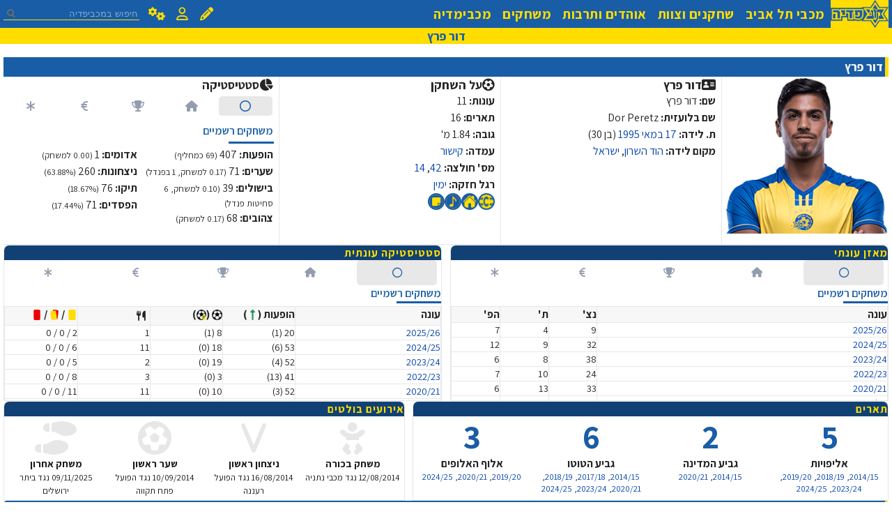

--- FILE ---
content_type: text/html; charset=UTF-8
request_url: https://www.maccabipedia.co.il/%D7%93%D7%95%D7%A8_%D7%A4%D7%A8%D7%A5
body_size: 13139
content:

<script type="text/javascript">
	function closeOverlay(overlay) {
		overlay.classList.remove('active')
		closeNavigationBar()
	}

	function closeNavigationBar() {
		const navigationBarToggler = document.querySelector('.maccabipedia-navigation-bar .activation-toggler')
		navigationBarToggler.checked = false
	}
</script><!DOCTYPE html>
<html class="client-nojs" lang="he" dir="rtl">
<head>
<meta charset="UTF-8"/>
<title>דור פרץ – מכביפדיה</title>
<script>
document.documentElement.className = "client-js";

RLCONF = {
    "wgBreakFrames": false,
    "wgSeparatorTransformTable": [
        "",
        ""
    ],
    "wgDigitTransformTable": [
        "",
        ""
    ],
    "wgDefaultDateFormat": "dmy",
    "wgMonthNames": [
        "",
        "ינואר",
        "פברואר",
        "מרץ",
        "אפריל",
        "מאי",
        "יוני",
        "יולי",
        "אוגוסט",
        "ספטמבר",
        "אוקטובר",
        "נובמבר",
        "דצמבר"
    ],
    "wgRequestId": "aRSOlfb9iqI5208B6K1i1wAAADk",
    "wgCSPNonce": false,
    "wgCanonicalNamespace": "",
    "wgCanonicalSpecialPageName": false,
    "wgNamespaceNumber": 0,
    "wgPageName": "דור_פרץ",
    "wgTitle": "דור פרץ",
    "wgCurRevisionId": 170469,
    "wgRevisionId": 170469,
    "wgArticleId": 1791,
    "wgIsArticle": true,
    "wgIsRedirect": false,
    "wgAction": "view",
    "wgUserName": null,
    "wgUserGroups": [
        "*"
    ],
    "wgCategories": [
        "Pages using DynamicPageList3 parser function",
        "פרופיל כדורגל ללא פתיח",
        "אנשי כדורגל ללא כתבות חיצוניות",
        "שחקני כדורגל ללא רגל חזקה",
        "ערכים שלא הושלמו",
        "פרופילי כדורגל",
        "אנשי כדורגל שנולדו ב-17 מאי",
        "אנשי כדורגל שנולדו ב-1995",
        "אנשי כדורגל שנולדו בהוד השרון",
        "אנשי כדורגל שנולדו בישראל",
        "שחקני כדורגל",
        "כדורגל/קפטנים",
        "כדורגל/שחקני בית",
        "שחקני כדורגל ששיחקו 11 עונות במכבי",
        "שחקני כדורגל שזכו ב-16 תארים",
        "שחקני כדורגל שזכו ב-5 אליפויות",
        "שחקני כדורגל שזכו ב-2 גביעי מדינה",
        "שחקני כדורגל שזכו ב-6 גביעי טוטו",
        "שחקני כדורגל שזכו ב-3 אלוף האלופים",
        "שחקני קישור",
        "שחקנים שלבשו מספר 42",
        "שחקנים שלבשו מספר 14",
        "שחקנים ימניים"
    ],
    "wgPageContentLanguage": "he",
    "wgPageContentModel": "wikitext",
    "wgRelevantPageName": "דור_פרץ",
    "wgRelevantArticleId": 1791,
    "wgIsProbablyEditable": false,
    "wgRelevantPageIsProbablyEditable": false,
    "wgRestrictionEdit": [],
    "wgRestrictionMove": [],
    "wgMetrolookEnabledModules": [],
    "wgPageFormsTargetName": null,
    "wgPageFormsAutocompleteValues": [],
    "wgPageFormsAutocompleteOnAllChars": false,
    "wgPageFormsFieldProperties": [],
    "wgPageFormsCargoFields": [],
    "wgPageFormsDependentFields": [],
    "wgPageFormsCalendarValues": [],
    "wgPageFormsCalendarParams": [],
    "wgPageFormsCalendarHTML": null,
    "wgPageFormsGridValues": [],
    "wgPageFormsGridParams": [],
    "wgPageFormsContLangYes": null,
    "wgPageFormsContLangNo": null,
    "wgPageFormsContLangMonths": [],
    "wgPageFormsHeightForMinimizingInstances": 800,
    "wgPageFormsShowOnSelect": [],
    "wgPageFormsScriptPath": "/extensions/PageForms",
    "edgValues": null,
    "wgPageFormsEDSettings": null,
    "wgAmericanDates": false,
    "wgVisualEditor": {
        "pageLanguageCode": "he",
        "pageLanguageDir": "rtl",
        "pageVariantFallbacks": "he"
    },
    "wgCargoDefaultQueryLimit": 100,
    "wgCargoMapClusteringMinimum": 80,
    "wgCargoMonthNamesShort": [
        "ינו'",
        "פבר'",
        "מרץ",
        "אפר'",
        "מאי",
        "יוני",
        "יולי",
        "אוג'",
        "ספט'",
        "אוק'",
        "נוב'",
        "דצמ'"
    ],
    "simpleBatchUploadMaxFilesPerBatch": {
        "*": 1000
    },
    "wgMediaViewerOnClick": true,
    "wgMediaViewerEnabledByDefault": true,
    "JSBreadCrumbs": {
        "SiteMaxCrumbs": 5,
        "GlobalMaxCrumbs": 20,
        "ShowAction": false,
        "ShowSite": false,
        "Domain": false,
        "HorizontalSeparator": "»",
        "Horizontal": true,
        "CSSSelector": [],
        "LeadingDescription": "5 הדפים האחרונים שנצפו:",
        "MaxLength": 40,
        "PageName": "דור פרץ",
        "Action": ""
    },
    "wgEditSubmitButtonLabelPublish": false
};

RLSTATE = {
    "site.styles": "ready",
    "user.styles": "ready",
    "user": "ready",
    "user.options": "loading",
    "mediawiki.page.gallery.styles": "ready",
    "skins.metrolook.interface": "ready",
    "skins.metrolook.styles": "ready",
    "ext.visualEditor.desktopArticleTarget.noscript": "ready"
};

RLPAGEMODULES = [
    "ext.cargo.main",
    "mediawiki.page.gallery",
    "site",
    "mediawiki.page.ready",
    "maccabipedia.customizations",
    "ext.mnss.search",
    "ext.JSBreadCrumbs",
    "ext.visualEditor.desktopArticleTarget.init",
    "ext.visualEditor.targetLoader",
    "mmv.head",
    "mmv.bootstrap.autostart",
    "skins.metrolook.js"
];
</script>
<script>(RLQ=window.RLQ||[]).push(function(){mw.loader.implement( "user.options@", function ( $, jQuery, require, module ) {
mw.user.tokens.set({
    "patrolToken": "+\\",
    "watchToken": "+\\",
    "csrfToken": "+\\"
});

} );});</script>
<link rel="stylesheet" href="/load.php?debug=1&amp;lang=he&amp;modules=ext.visualEditor.desktopArticleTarget.noscript&amp;only=styles&amp;skin=metrolook"/>
<link rel="stylesheet" href="/load.php?debug=1&amp;lang=he&amp;modules=mediawiki.page.gallery.styles&amp;only=styles&amp;skin=metrolook"/>
<link rel="stylesheet" href="/load.php?debug=1&amp;lang=he&amp;modules=skins.metrolook.interface&amp;only=styles&amp;skin=metrolook"/>
<link rel="stylesheet" href="/load.php?debug=1&amp;lang=he&amp;modules=skins.metrolook.styles&amp;only=styles&amp;skin=metrolook"/>
<script async="" src="/load.php?debug=1&amp;lang=he&amp;modules=startup&amp;only=scripts&amp;raw=1&amp;skin=metrolook"></script>
<meta name="ResourceLoaderDynamicStyles" content=""/>
<link rel="stylesheet" href="/load.php?debug=1&amp;lang=he&amp;modules=site.styles&amp;only=styles&amp;skin=metrolook"/>
<meta name="generator" content="MediaWiki 1.39.11"/>
<meta name="format-detection" content="telephone=no"/>
<meta name="twitter:site" content="@maccabipedia"/>
<meta name="twitter:card" content="summary_large_image"/>
<meta name="viewport" content="width=1000"/>
<meta name="viewport" content="width=device-width, initial-scale=1"/>
<link rel="apple-touch-icon" href="https://www.maccabipedia.co.il/favicon.ico"/>
<link rel="icon" href="https://www.maccabipedia.co.il/favicon.ico"/>
<link rel="search" type="application/opensearchdescription+xml" href="/opensearch_desc.php" title="מכביפדיה (he)"/>
<link rel="EditURI" type="application/rsd+xml" href="//www.maccabipedia.co.il/api.php?action=rsd"/>
<link rel="alternate" type="application/atom+xml" title="הזנת Atom של מכביפדיה" href="/index.php?title=%D7%9E%D7%99%D7%95%D7%97%D7%93:%D7%A9%D7%99%D7%A0%D7%95%D7%99%D7%99%D7%9D_%D7%90%D7%97%D7%A8%D7%95%D7%A0%D7%99%D7%9D&amp;feed=atom"/>
<link href="https://fonts.googleapis.com/css2?family=Assistant:wght@200..800&display=swap" rel="stylesheet">
<link rel="stylesheet" href="https://use.fontawesome.com/releases/v6.5.2/css/all.css" crossorigin="anonymous">
<meta property="og:title" content="דור פרץ"/>
<meta property="og:site_name" content="מכביפדיה"/>
<meta property="og:url" content="https://www.maccabipedia.co.il/%D7%93%D7%95%D7%A8_%D7%A4%D7%A8%D7%A5"/>
<meta property="og:image" content="https://www.maccabipedia.co.il/images/e/e6/Maccabipedia_logo.png?version=4583e46c89f3c7e10bfd51ddb93aed1d"/>
<meta property="og:image:width" content="1459"/>
<meta property="og:image:height" content="699"/>
<meta property="article:modified_time" content="2025-07-01T06:36:55Z"/>
<meta property="article:published_time" content="2025-07-01T06:36:55Z"/>
<script type="application/ld+json">{"@context":"http:\/\/schema.org","@type":"Article","name":"\u05d3\u05d5\u05e8 \u05e4\u05e8\u05e5 \u2013 \u05de\u05db\u05d1\u05d9\u05e4\u05d3\u05d9\u05d4","headline":"\u05d3\u05d5\u05e8 \u05e4\u05e8\u05e5 \u2013 \u05de\u05db\u05d1\u05d9\u05e4\u05d3\u05d9\u05d4","mainEntityOfPage":"<span class=\"mw-page-title-main\">\u05d3\u05d5\u05e8 \u05e4\u05e8\u05e5<\/span>","identifier":"https:\/\/www.maccabipedia.co.il\/%D7%93%D7%95%D7%A8_%D7%A4%D7%A8%D7%A5","url":"https:\/\/www.maccabipedia.co.il\/%D7%93%D7%95%D7%A8_%D7%A4%D7%A8%D7%A5","dateModified":"2025-07-01T06:36:55Z","datePublished":"2025-07-01T06:36:55Z","image":{"@type":"ImageObject","url":"https:\/\/www.maccabipedia.co.il\/images\/e\/e6\/Maccabipedia_logo.png?version=4583e46c89f3c7e10bfd51ddb93aed1d","width":1459,"height":699},"author":{"@type":"Organization","name":"\u05de\u05db\u05d1\u05d9\u05e4\u05d3\u05d9\u05d4","url":"\/\/www.maccabipedia.co.il","logo":{"@type":"ImageObject","url":"https:\/\/www.maccabipedia.co.il\/resources\/assets\/change-your-logo.svg","caption":"\u05de\u05db\u05d1\u05d9\u05e4\u05d3\u05d9\u05d4"}},"publisher":{"@type":"Organization","name":"\u05de\u05db\u05d1\u05d9\u05e4\u05d3\u05d9\u05d4","url":"\/\/www.maccabipedia.co.il","logo":{"@type":"ImageObject","url":"https:\/\/www.maccabipedia.co.il\/resources\/assets\/change-your-logo.svg","caption":"\u05de\u05db\u05d1\u05d9\u05e4\u05d3\u05d9\u05d4"}},"potentialAction":{"@type":"SearchAction","target":"https:\/\/www.maccabipedia.co.il\/index.php?title=%D7%9E%D7%99%D7%95%D7%97%D7%93:Search&search={search_term}","query-input":"required name=search_term"}}</script>
</head>
<body class="mediawiki rtl sitedir-rtl mw-hide-empty-elt ns-0 ns-subject page-דור_פרץ rootpage-דור_פרץ metrolook-nav-directionality skin-metrolook action-view">
		<div class="maccabipedia-site-container">
			<div class="page-overlay"></div>

			
<header class="app-header">
    <div class="content">
        <i class="fas fa-bars mobile-side-menu-trigger mobile-only"></i>

        <a href="https://www.maccabipedia.co.il/" class="homepage-navigation">
            <img src="https://www.maccabipedia.co.il/skins/Metrolook/assets/images/logo.png" />
        </a>

        <nav class="navigation-section-container">
            <div class="pages-navigation-container">
                <div class="dropdown-container">
                    <div class="dropdown-title">
                        <span class="text">מכבי תל אביב</span>
                        <i class="fas fa-caret-down dropdown-indication mobile-only"></i>
                    </div>

                    <div class="dropdown-content">
                        <a href="https://www.maccabipedia.co.il/קטגוריה: היסטוריה">ההיסטוריה</a>
                        <a href="https://www.maccabipedia.co.il/עונות">עונות</a>
                        <a href="https://www.maccabipedia.co.il/פורטל מתקנים">מתקנים</a>
                        <a href="https://www.maccabipedia.co.il/פורטל מפעלים">מפעלים</a>
                        <a href="https://www.maccabipedia.co.il/פורטל מדים">מדים</a>
                        <a href="https://www.maccabipedia.co.il/תארים">תארים</a>
                    </div>
                </div>

                <div class="dropdown-container">
                    <div class="dropdown-title">
                        <span class="text">שחקנים וצוות</span>
                        <i class="fas fa-caret-down dropdown-indication mobile-only"></i>
                    </div>

                    <div class="dropdown-content">
                        <a href="https://www.maccabipedia.co.il/פורטל שחקנים">שחקנים</a>
                        <a href="https://www.maccabipedia.co.il/פורטל אנשי צוות">אנשי צוות</a>
                    </div>
                </div>

                <div class="dropdown-container">
                    <div class="dropdown-title">
                        <span class="text">אוהדים ותרבות</span>
                        <i class="fas fa-caret-down dropdown-indication mobile-only"></i>
                    </div>

                    <div class="dropdown-content">
                        <a href="https://www.maccabipedia.co.il/שירי קהל">שירים</a>
                        <a href="https://www.maccabipedia.co.il/כרטיסים ומנויים">כרטיסים ומנויים</a>
                        <a href="https://www.maccabipedia.co.il/כרזות משחק">כרזות</a>
                        <a href="https://www.maccabipedia.co.il/אלבומי מדבקות">אלבומי מדבקות</a>
                        <a href="https://www.maccabipedia.co.il/קטגוריה: תפאורות">תפאורות</a>
                        <a href="https://www.maccabipedia.co.il/ארגוני אוהדים">ארגונים</a>
                        <a href="https://www.maccabipedia.co.il/ספריה צהובה">ספרים</a>
                        <a href="https://www.maccabipedia.co.il/קטגוריה: פנזינים">פנזינים</a>
                    </div>
                </div>

                <div class="dropdown-container">
                    <div class="dropdown-title">
                        <span class="text">משחקים</span>
                        <i class="fas fa-caret-down dropdown-indication mobile-only"></i>
                    </div>

                    <div class="dropdown-content">
                        <a href="https://www.maccabipedia.co.il/חיפוש משחק">חיפוש משחק</a>
                        <a href="https://www.maccabipedia.co.il/סטטיסטיקות">סטטיסטיקות</a>

                    </div>
                </div>

                <div class="navigation-link-block">
                    <a href="https://www.maccabipedia.co.il/מכבימדיה">
                        מכבימדיה
                    </a>
                </div>
            </div>

            <div class="options-navigation-container">
                                    <div class="dropdown-container">
                        <div class="dropdown-title">
                            <i class="fas fa-pencil-alt option-icon"></i>
                            <span class="text mobile-only">עריכה</span>
                            <i class="fas fa-caret-down dropdown-indication mobile-only"></i>
                                                            <a href="https://www.maccabipedia.co.il/דור פרץ?action=edit" class="icon-link desktop-only"></a>
                                                    </div>

                        <div class="dropdown-content">
                            
                                                            <a href="/%D7%A9%D7%99%D7%97%D7%94:%D7%93%D7%95%D7%A8_%D7%A4%D7%A8%D7%A5">שיחת עמוד</a>
                            
                            <a href="https://www.maccabipedia.co.il/דור פרץ?action=history">גרסאות קודמות</a>
                            <a href="https://www.maccabipedia.co.il/דור פרץ?action=purge&forcerecursivelinkupdate=1">רענון העמוד</a>

                                                    </div>
                    </div>
                
                <div class="dropdown-container">
                    <div class="dropdown-title">
                        <i class="far fa-user option-icon"></i>
                        <span class="text mobile-only">
                            משתמש                        </span>
                        <i class="fas fa-caret-down dropdown-indication mobile-only"></i>
                    </div>

                    <div class="dropdown-content">
                                                    <a href="https://www.maccabipedia.co.il/מיוחד: כניסה לחשבון">כניסה לחשבון</a>
                            <a href="https://www.maccabipedia.co.il/מיוחד: הרשמה לחשבון">יצירת חשבון</a>
                            <a href="https://www.maccabipedia.co.il/מיוחד:השיחה שלי">שיחה</a>
                                            </div>
                </div>


                <div class="dropdown-container">
                    <div class="dropdown-title">
                        <i class="fas fa-cogs option-icon"></i>
                        <span class="text mobile-only">אפשרויות</span>
                        <i class="fas fa-caret-down dropdown-indication mobile-only"></i>
                    </div>

                    <div class="dropdown-content">
                        <a href="https://www.maccabipedia.co.il/מיוחד:שינויים אחרונים">שינויים אחרונים</a>
                        <a href="https://www.maccabipedia.co.il/מיוחד:העלאה">העלאת קובץ</a>
                        <a href="https://www.maccabipedia.co.il/מיוחד:דפים המקושרים לכאן?target=דור פרץ">דפים מקושרים</a>
                        <a href="https://www.maccabipedia.co.il/מיוחד:קישורי מפעיל">קישורי מפעיל</a>
                    </div>
                </div>
            </div>
        </nav>

        <div class="search-container">
            					<div class="search-content" role="search">
						<form action="/index.php" id="searchform">
							<div
								 id="simpleSearch">
								<input type="search" name="search" placeholder="חיפוש במכביפדיה" aria-label="חיפוש במכביפדיה" autocapitalize="sentences" title="‏חיפוש במכביפדיה‏ [f]" accesskey="f" id="searchInput" class="text-field"/><input type="hidden" value="מיוחד:חיפוש" name="title"/><input class="searchButton mw-fallbackSearchButton" type="submit" name="fulltext" title="חיפוש טקסט זה בדפים" id="mw-searchButton" value="חיפוש"/><input class="searchButton" type="submit" name="go" title="מעבר לדף בשם הזה בדיוק, אם הוא קיים" id="searchButton" value="לדף"/>							</div>
						</form>
					</div>

        </div>
    </div>
</header>
			<div class="maccabipedia-page-title">
				<div class="content">
					<span class="mw-page-title-main">דור פרץ</span>				</div>
			</div>

			<main>
				<a id="top"></a>

																<div id="bodyContent" class="mw-body-content">
											<div id="siteSub" class="noprint">מתוך מכביפדיה</div>
										<div id="contentSub" ></div>
															<div id="mw-content-text" class="mw-body-content mw-content-rtl" lang="he" dir="rtl"><div class="mw-parser-output"><div class="profile-details-page-container football">
<div class="entity-profile">
<h3><span id=".D7.93.D7.95.D7.A8_.D7.A4.D7.A8.D7.A5"></span><span class="mw-headline" id="דור_פרץ"><span class="title">דור פרץ</span>
<i class="fas fa-chevron-down"></i></span></h3><div class="profile-container">
<div class="image-container">
<p><a href="/%D7%A7%D7%95%D7%91%D7%A5:Dor_Peretz_Profile.png" class="image"><img alt="Dor Peretz Profile.png" src="/images/7/7b/Dor_Peretz_Profile.png" decoding="async" loading="lazy" width="300" height="283" data-file-width="300" data-file-height="283" /></a>
</p>
</div><div class="text-section with-border">
<div class="title"><i class="fas fa-address-card"></i>דור פרץ</div>
<div class="text">
<div>
<p><span class="describe">שם</span>
<span class="info">דור פרץ</span>
</p>
</div><div>
<p><span class="describe">שם בלועזית</span>
<span class="info foreign-name">Dor Peretz</span>
</p>
</div><div>
<p><span class="describe">ת. לידה</span>
<span class="info">
<a href="/17_%D7%91%D7%9E%D7%90%D7%99" title="17 במאי">17 במאי</a> <a href="/1995" title="1995">1995</a> (בן 30)
</span>
</p>
</div><div>
<p><span class="describe">מקום לידה</span>
<span class="info"><a href="/%D7%A7%D7%98%D7%92%D7%95%D7%A8%D7%99%D7%94:%D7%90%D7%A0%D7%A9%D7%99_%D7%9B%D7%93%D7%95%D7%A8%D7%92%D7%9C_%D7%A9%D7%A0%D7%95%D7%9C%D7%93%D7%95_%D7%91%D7%94%D7%95%D7%93_%D7%94%D7%A9%D7%A8%D7%95%D7%9F" title="קטגוריה:אנשי כדורגל שנולדו בהוד השרון">הוד השרון</a>, <a href="/%D7%A7%D7%98%D7%92%D7%95%D7%A8%D7%99%D7%94:%D7%90%D7%A0%D7%A9%D7%99_%D7%9B%D7%93%D7%95%D7%A8%D7%92%D7%9C_%D7%A9%D7%A0%D7%95%D7%9C%D7%93%D7%95_%D7%91%D7%99%D7%A9%D7%A8%D7%90%D7%9C" title="קטגוריה:אנשי כדורגל שנולדו בישראל">ישראל</a></span>
</p>
</div>
</div>
</div>
<div class="text-section with-border"><div class="text-section-player">
<div class="title"><i class="fas fa-futbol"></i>על השחקן</div>
<div class="text"><div>
<p><span class="describe">עונות</span>
<span class="info">11</span>
</p>
</div><div>
<p><span class="describe">תארים</span>
<span class="info">16</span>
</p>
</div><div>
<p><span class="describe">גובה</span>
<span class="info">1.84 מ'</span>
</p>
</div><div>
<p><span class="describe">עמדה</span>
<span class="info"><a href="/%D7%A7%D7%98%D7%92%D7%95%D7%A8%D7%99%D7%94:%D7%A9%D7%97%D7%A7%D7%A0%D7%99_%D7%A7%D7%99%D7%A9%D7%95%D7%A8" title="קטגוריה:שחקני קישור">קישור</a>
</span>
</p>
</div><div>
<p><span class="describe">מס' חולצה</span>
<span class="info"><a href="/%D7%A7%D7%98%D7%92%D7%95%D7%A8%D7%99%D7%94:%D7%A9%D7%97%D7%A7%D7%A0%D7%99%D7%9D_%D7%A9%D7%9C%D7%91%D7%A9%D7%95_%D7%9E%D7%A1%D7%A4%D7%A8_42" title="קטגוריה:שחקנים שלבשו מספר 42">42</a>, <a href="/%D7%A7%D7%98%D7%92%D7%95%D7%A8%D7%99%D7%94:%D7%A9%D7%97%D7%A7%D7%A0%D7%99%D7%9D_%D7%A9%D7%9C%D7%91%D7%A9%D7%95_%D7%9E%D7%A1%D7%A4%D7%A8_14" title="קטגוריה:שחקנים שלבשו מספר 14">14</a></span>
</p>
</div><div>
<p><span class="describe">רגל חזקה</span>
<span class="info"><a href="/%D7%A7%D7%98%D7%92%D7%95%D7%A8%D7%99%D7%94:%D7%A9%D7%97%D7%A7%D7%A0%D7%99%D7%9D_%D7%99%D7%9E%D7%A0%D7%99%D7%99%D7%9D" title="קטגוריה:שחקנים ימניים">ימין</a></span>
</p>
</div><div class="prop-icon-container">
<p><a href="/%D7%A7%D7%98%D7%92%D7%95%D7%A8%D7%99%D7%94:%D7%9B%D7%93%D7%95%D7%A8%D7%92%D7%9C/%D7%A7%D7%A4%D7%98%D7%A0%D7%99%D7%9D" title="קטגוריה:כדורגל/קפטנים"><img alt="Player property captain.png" src="/images/thumb/5/52/Player_property_captain.png/25px-Player_property_captain.png" decoding="async" loading="lazy" width="25" height="15" srcset="/images/thumb/5/52/Player_property_captain.png/38px-Player_property_captain.png 1.5x, /images/thumb/5/52/Player_property_captain.png/50px-Player_property_captain.png 2x" data-file-width="600" data-file-height="358" /></a><a href="/%D7%A7%D7%98%D7%92%D7%95%D7%A8%D7%99%D7%94:%D7%9B%D7%93%D7%95%D7%A8%D7%92%D7%9C/%D7%A9%D7%97%D7%A7%D7%A0%D7%99_%D7%91%D7%99%D7%AA" title="קטגוריה:כדורגל/שחקני בית"><img alt="Player property home.png" src="/images/thumb/3/3e/Player_property_home.png/25px-Player_property_home.png" decoding="async" loading="lazy" width="25" height="25" srcset="/images/thumb/3/3e/Player_property_home.png/38px-Player_property_home.png 1.5x, /images/thumb/3/3e/Player_property_home.png/50px-Player_property_home.png 2x" data-file-width="200" data-file-height="200" /></a><a href="/%D7%A9%D7%99%D7%A8:%D7%93%D7%95%D7%A8_%D7%A4%D7%A8%D7%A5" title="שיר:דור פרץ"><img alt="Player property musical.png" src="/images/thumb/0/0f/Player_property_musical.png/25px-Player_property_musical.png" decoding="async" loading="lazy" width="25" height="25" srcset="/images/thumb/0/0f/Player_property_musical.png/38px-Player_property_musical.png 1.5x, /images/thumb/0/0f/Player_property_musical.png/50px-Player_property_musical.png 2x" data-file-width="60" data-file-height="60" /></a><a href="/%D7%A7%D7%98%D7%92%D7%95%D7%A8%D7%99%D7%94:%D7%9E%D7%93%D7%91%D7%A7%D7%95%D7%AA_%D7%A9%D7%9C_%D7%93%D7%95%D7%A8_%D7%A4%D7%A8%D7%A5_(%D7%9B%D7%93%D7%95%D7%A8%D7%92%D7%9C)" title="קטגוריה:מדבקות של דור פרץ (כדורגל)"><img alt="Player property sticker.png" src="/images/thumb/7/70/Player_property_sticker.png/25px-Player_property_sticker.png" decoding="async" loading="lazy" width="25" height="25" srcset="/images/thumb/7/70/Player_property_sticker.png/38px-Player_property_sticker.png 1.5x, /images/thumb/7/70/Player_property_sticker.png/50px-Player_property_sticker.png 2x" data-file-width="60" data-file-height="60" /></a>
</p>
</div>
</div>
</div>
</div><div class="text-section full-width">
<div class="title"><i class="fas fa-chart-pie"></i>סטטיסטיקה</div><div class="slim-tabs"><input type="radio" id="profile-stats-tab1" name="tab-control-profile-stats" checked="" />
<input type="radio" id="profile-stats-tab2" name="tab-control-profile-stats" />
<input type="radio" id="profile-stats-tab3" name="tab-control-profile-stats" />
<input type="radio" id="profile-stats-tab4" name="tab-control-profile-stats" />
<input type="radio" id="profile-stats-tab5" name="tab-control-profile-stats" />
<ul>
<li title="משחקים רשמיים"><label for="profile-stats-tab1" role="button"><i class="far fa-circle" aria-hidden="true"></i></label></li>
<li title="ליגה"><label for="profile-stats-tab2" role="button"><i class="fas fa-home" aria-hidden="true"></i></label></li>
<li title="גביע"><label for="profile-stats-tab3" role="button"><i class="fas fa-trophy" aria-hidden="true"></i></label></li>
<li title="בינלאומי"><label for="profile-stats-tab4" role="button"><i class="fas fa-euro-sign" aria-hidden="true"></i></label></li>
<li title="יתר המפעלים (רשמיים)"><label for="profile-stats-tab5" role="button"><i class="fas fa-asterisk" aria-hidden="true"></i></label></li>
</ul><div class="content" id="res-tabs-content">
<div id="tab1-content"><div class="tab-header">משחקים רשמיים</div>
<div class="text two-column"><div>
<p><span class="describe">הופעות</span>
<span class="info">407 <span class="small">69 כמחליף</span></span>
</p>
</div><div>
<p><span class="describe">שערים</span>
<span class="info">71 <span class="small">0.17 למשחק, 1 בפנדל</span></span>
</p>
</div><div>
<p><span class="describe">בישולים</span>
<span class="info">39 <span class="small">0.10 למשחק, 6 סחיטות פנדל</span></span>
</p>
</div><div>
<p><span class="describe">צהובים</span>
<span class="info">68 <span class="small">0.17 למשחק</span></span>
</p>
</div><div>
<p><span class="describe">אדומים</span>
<span class="info">1 <span class="small">0.00 למשחק</span></span>
</p>
</div><div>
<p><span class="describe">ניצחונות</span>
<span class="info">260 <span class="small">63.88%</span></span>
</p>
</div><div>
<p><span class="describe">תיקו</span>
<span class="info">76 <span class="small">18.67%</span></span>
</p>
</div><div>
<p><span class="describe">הפסדים</span>
<span class="info">71 <span class="small">17.44%</span></span>
</p>
</div></div></div><div id="tab2-content"><div class="tab-header">ליגה</div>
<div class="text two-column"><div>
<p><span class="describe">הופעות</span>
<span class="info">264 <span class="small">41 כמחליף</span></span>
</p>
</div><div>
<p><span class="describe">שערים</span>
<span class="info">48 <span class="small">0.18 למשחק, 1 בפנדל</span></span>
</p>
</div><div>
<p><span class="describe">בישולים</span>
<span class="info">27 <span class="small">0.10 למשחק, 3 סחיטות פנדל</span></span>
</p>
</div><div>
<p><span class="describe">צהובים</span>
<span class="info">53 <span class="small">0.20 למשחק</span></span>
</p>
</div><div>
<p><span class="describe">אדומים</span>
<span class="info">1 <span class="small">0.00 למשחק</span></span>
</p>
</div><div>
<p><span class="describe">ניצחונות</span>
<span class="info">173 <span class="small">65.53%</span></span>
</p>
</div><div>
<p><span class="describe">תיקו</span>
<span class="info">61 <span class="small">23.11%</span></span>
</p>
</div><div>
<p><span class="describe">הפסדים</span>
<span class="info">30 <span class="small">11.36%</span></span>
</p>
</div></div></div><div id="tab3-content"><div class="tab-header">גביע המדינה</div>
<div class="text two-column"><div>
<p><span class="describe">הופעות</span>
<span class="info">25 <span class="small">6 כמחליף</span></span>
</p>
</div><div>
<p><span class="describe">שערים</span>
<span class="info">2 <span class="small">0.08 למשחק, 0 בפנדל</span></span>
</p>
</div><div>
<p><span class="describe">בישולים</span>
<span class="info">1 <span class="small">0.04 למשחק, 1 סחיטות פנדל</span></span>
</p>
</div><div>
<p><span class="describe">צהובים</span>
<span class="info">5 <span class="small">0.20 למשחק</span></span>
</p>
</div><div>
<p><span class="describe">אדומים</span>
<span class="info">0 <span class="small">0.00 למשחק</span></span>
</p>
</div><div>
<p><span class="describe">ניצחונות</span>
<span class="info">20 <span class="small">80.00%</span></span>
</p>
</div><div>
<p><span class="describe">תיקו</span>
<span class="info">0 <span class="small">0.00%</span></span>
</p>
</div><div>
<p><span class="describe">הפסדים</span>
<span class="info">5 <span class="small">20.00%</span></span>
</p>
</div></div></div><div id="tab4-content"><div class="tab-header">בינלאומי</div>
<div class="text two-column"><div>
<p><span class="describe">הופעות</span>
<span class="info">83 <span class="small">15 כמחליף</span></span>
</p>
</div><div>
<p><span class="describe">שערים</span>
<span class="info">16 <span class="small">0.19 למשחק, 0 בפנדל</span></span>
</p>
</div><div>
<p><span class="describe">בישולים</span>
<span class="info">9 <span class="small">0.11 למשחק, 2 סחיטות פנדל</span></span>
</p>
</div><div>
<p><span class="describe">צהובים</span>
<span class="info">8 <span class="small">0.10 למשחק</span></span>
</p>
</div><div>
<p><span class="describe">אדומים</span>
<span class="info">0 <span class="small">0.00 למשחק</span></span>
</p>
</div><div>
<p><span class="describe">ניצחונות</span>
<span class="info">39 <span class="small">46.99%</span></span>
</p>
</div><div>
<p><span class="describe">תיקו</span>
<span class="info">13 <span class="small">15.66%</span></span>
</p>
</div><div>
<p><span class="describe">הפסדים</span>
<span class="info">31 <span class="small">37.35%</span></span>
</p>
</div></div></div><div id="tab5-content"><div class="tab-header">יתר המפעלים (רשמיים)</div>
<div class="text two-column"><div>
<p><span class="describe">הופעות</span>
<span class="info">35 <span class="small">7 כמחליף</span></span>
</p>
</div><div>
<p><span class="describe">שערים</span>
<span class="info">5 <span class="small">0.14 למשחק, 0 בפנדל</span></span>
</p>
</div><div>
<p><span class="describe">בישולים</span>
<span class="info">2 <span class="small">0.06 למשחק, 0 סחיטות פנדל</span></span>
</p>
</div><div>
<p><span class="describe">צהובים</span>
<span class="info">2 <span class="small">0.06 למשחק</span></span>
</p>
</div><div>
<p><span class="describe">אדומים</span>
<span class="info">0 <span class="small">0.00 למשחק</span></span>
</p>
</div><div>
<p><span class="describe">ניצחונות</span>
<span class="info">28 <span class="small">80.00%</span></span>
</p>
</div><div>
<p><span class="describe">תיקו</span>
<span class="info">2 <span class="small">5.71%</span></span>
</p>
</div><div>
<p><span class="describe">הפסדים</span>
<span class="info">5 <span class="small">14.29%</span></span>
</p>
</div></div></div></div>
</div></div></div>
</div><div class="profile-additional-content-container"><div class="section">
<div class="title">מאזן עונתי</div><div class="content table four-columns-first-grow tabs-contain">
<div class="slim-tabs"><input type="radio" id="profile-player-seasonal-balance-tab1" name="tab-control-profile-player-seasonal-balance" checked="" />
<input type="radio" id="profile-player-seasonal-balance-tab2" name="tab-control-profile-player-seasonal-balance" />
<input type="radio" id="profile-player-seasonal-balance-tab3" name="tab-control-profile-player-seasonal-balance" />
<input type="radio" id="profile-player-seasonal-balance-tab4" name="tab-control-profile-player-seasonal-balance" />
<input type="radio" id="profile-player-seasonal-balance-tab5" name="tab-control-profile-player-seasonal-balance" />
<ul>
<li title="משחקים רשמיים"><label for="profile-player-seasonal-balance-tab1" role="button"><i class="far fa-circle" aria-hidden="true"></i></label></li>
<li title="ליגה"><label for="profile-player-seasonal-balance-tab2" role="button"><i class="fas fa-home" aria-hidden="true"></i></label></li>
<li title="גביע"><label for="profile-player-seasonal-balance-tab3" role="button"><i class="fas fa-trophy" aria-hidden="true"></i></label></li>
<li title="בינלאומי"><label for="profile-player-seasonal-balance-tab4" role="button"><i class="fas fa-euro-sign" aria-hidden="true"></i></label></li>
<li title="יתר המפעלים (רשמיים)"><label for="profile-player-seasonal-balance-tab5" role="button"><i class="fas fa-asterisk" aria-hidden="true"></i></label></li>
</ul><div class="content" id="res-tabs-content">
<div id="tab1-content"><div class="tab-header">משחקים רשמיים</div>
<div class="table-header"><span>עונה</span><span>נצ'</span><span>ת'</span><span>הפ'</span></div><div class="table-content">
<div class="table-row"><span><a href="/%D7%A2%D7%95%D7%A0%D7%AA_2025/26" title="עונת 2025/26">2025/26</a></span><span>9</span><span>4</span><span>7</span></div>
<div class="table-row"><span><a href="/%D7%A2%D7%95%D7%A0%D7%AA_2024/25" title="עונת 2024/25">2024/25</a></span><span>32</span><span>9</span><span>12</span></div>
<div class="table-row"><span><a href="/%D7%A2%D7%95%D7%A0%D7%AA_2023/24" title="עונת 2023/24">2023/24</a></span><span>38</span><span>8</span><span>6</span></div>
<div class="table-row"><span><a href="/%D7%A2%D7%95%D7%A0%D7%AA_2022/23" title="עונת 2022/23">2022/23</a></span><span>24</span><span>10</span><span>7</span></div>
<div class="table-row"><span><a href="/%D7%A2%D7%95%D7%A0%D7%AA_2020/21" title="עונת 2020/21">2020/21</a></span><span>33</span><span>13</span><span>6</span></div>
<div class="table-row"><span><a href="/%D7%A2%D7%95%D7%A0%D7%AA_2019/20" title="עונת 2019/20">2019/20</a></span><span>11</span><span>5</span><span>5</span></div>
<div class="table-row"><span><a href="/%D7%A2%D7%95%D7%A0%D7%AA_2018/19" title="עונת 2018/19">2018/19</a></span><span>30</span><span>9</span><span>2</span></div>
<div class="table-row"><span><a href="/%D7%A2%D7%95%D7%A0%D7%AA_2017/18" title="עונת 2017/18">2017/18</a></span><span>30</span><span>2</span><span>9</span></div>
<div class="table-row"><span><a href="/%D7%A2%D7%95%D7%A0%D7%AA_2016/17" title="עונת 2016/17">2016/17</a></span><span>14</span><span>2</span><span>4</span></div>
<div class="table-row"><span><a href="/%D7%A2%D7%95%D7%A0%D7%AA_2015/16" title="עונת 2015/16">2015/16</a></span><span>20</span><span>8</span><span>10</span></div>
<div class="table-row"><span><a href="/%D7%A2%D7%95%D7%A0%D7%AA_2014/15" title="עונת 2014/15">2014/15</a></span><span>19</span><span>6</span><span>3</span></div>
</div></div><div id="tab2-content"><div class="tab-header">ליגה</div>
<div class="table-header"><span>עונה</span><span>נצ'</span><span>ת'</span><span>הפ'</span></div><div class="table-content">
<div class="table-row"><span><a href="/%D7%A2%D7%95%D7%A0%D7%AA_2025/26" title="עונת 2025/26">2025/26</a></span><span>6</span><span>2</span><span>1</span></div>
<div class="table-row"><span><a href="/%D7%A2%D7%95%D7%A0%D7%AA_2024/25" title="עונת 2024/25">2024/25</a></span><span>23</span><span>8</span><span>4</span></div>
<div class="table-row"><span><a href="/%D7%A2%D7%95%D7%A0%D7%AA_2023/24" title="עונת 2023/24">2023/24</a></span><span>24</span><span>7</span><span>3</span></div>
<div class="table-row"><span><a href="/%D7%A2%D7%95%D7%A0%D7%AA_2022/23" title="עונת 2022/23">2022/23</a></span><span>20</span><span>10</span><span>5</span></div>
<div class="table-row"><span><a href="/%D7%A2%D7%95%D7%A0%D7%AA_2020/21" title="עונת 2020/21">2020/21</a></span><span>20</span><span>11</span><span>3</span></div>
<div class="table-row"><span><a href="/%D7%A2%D7%95%D7%A0%D7%AA_2019/20" title="עונת 2019/20">2019/20</a></span><span>10</span><span>4</span><span>1</span></div>
<div class="table-row"><span><a href="/%D7%A2%D7%95%D7%A0%D7%AA_2018/19" title="עונת 2018/19">2018/19</a></span><span>23</span><span>7</span><span>1</span></div>
<div class="table-row"><span><a href="/%D7%A2%D7%95%D7%A0%D7%AA_2017/18" title="עונת 2017/18">2017/18</a></span><span>18</span><span>0</span><span>6</span></div>
<div class="table-row"><span><a href="/%D7%A2%D7%95%D7%A0%D7%AA_2016/17" title="עונת 2016/17">2016/17</a></span><span>3</span><span>1</span><span>0</span></div>
<div class="table-row"><span><a href="/%D7%A2%D7%95%D7%A0%D7%AA_2015/16" title="עונת 2015/16">2015/16</a></span><span>15</span><span>6</span><span>3</span></div>
<div class="table-row"><span><a href="/%D7%A2%D7%95%D7%A0%D7%AA_2014/15" title="עונת 2014/15">2014/15</a></span><span>11</span><span>5</span><span>3</span></div>
</div></div><div id="tab3-content"><div class="tab-header">גביע המדינה</div>
<div class="table-header"><span>עונה</span><span>נצ'</span><span>ת'</span><span>הפ'</span></div><div class="table-content">
<div class="table-row"><span><a href="/%D7%A2%D7%95%D7%A0%D7%AA_2024/25" title="עונת 2024/25">2024/25</a></span><span>0</span><span>0</span><span>1</span></div>
<div class="table-row"><span><a href="/%D7%A2%D7%95%D7%A0%D7%AA_2023/24" title="עונת 2023/24">2023/24</a></span><span>1</span><span>0</span><span>1</span></div>
<div class="table-row"><span><a href="/%D7%A2%D7%95%D7%A0%D7%AA_2022/23" title="עונת 2022/23">2022/23</a></span><span>3</span><span>0</span><span>1</span></div>
<div class="table-row"><span><a href="/%D7%A2%D7%95%D7%A0%D7%AA_2020/21" title="עונת 2020/21">2020/21</a></span><span>5</span><span>0</span><span>0</span></div>
<div class="table-row"><span><a href="/%D7%A2%D7%95%D7%A0%D7%AA_2018/19" title="עונת 2018/19">2018/19</a></span><span>2</span><span>0</span><span>1</span></div>
<div class="table-row"><span><a href="/%D7%A2%D7%95%D7%A0%D7%AA_2017/18" title="עונת 2017/18">2017/18</a></span><span>0</span><span>0</span><span>1</span></div>
<div class="table-row"><span><a href="/%D7%A2%D7%95%D7%A0%D7%AA_2016/17" title="עונת 2016/17">2016/17</a></span><span>2</span><span>0</span><span>0</span></div>
<div class="table-row"><span><a href="/%D7%A2%D7%95%D7%A0%D7%AA_2015/16" title="עונת 2015/16">2015/16</a></span><span>4</span><span>0</span><span>0</span></div>
<div class="table-row"><span><a href="/%D7%A2%D7%95%D7%A0%D7%AA_2014/15" title="עונת 2014/15">2014/15</a></span><span>3</span><span>0</span><span>0</span></div>
</div></div><div id="tab4-content"><div class="tab-header">בינלאומי</div>
<div class="table-header"><span>עונה</span><span>נצ'</span><span>ת'</span><span>הפ'</span></div><div class="table-content">
<div class="table-row"><span><a href="/%D7%A2%D7%95%D7%A0%D7%AA_2025/26" title="עונת 2025/26">2025/26</a></span><span>3</span><span>2</span><span>5</span></div>
<div class="table-row"><span><a href="/%D7%A2%D7%95%D7%A0%D7%AA_2024/25" title="עונת 2024/25">2024/25</a></span><span>6</span><span>1</span><span>7</span></div>
<div class="table-row"><span><a href="/%D7%A2%D7%95%D7%A0%D7%AA_2023/24" title="עונת 2023/24">2023/24</a></span><span>10</span><span>1</span><span>2</span></div>
<div class="table-row"><span><a href="/%D7%A2%D7%95%D7%A0%D7%AA_2022/23" title="עונת 2022/23">2022/23</a></span><span>0</span><span>0</span><span>1</span></div>
<div class="table-row"><span><a href="/%D7%A2%D7%95%D7%A0%D7%AA_2020/21" title="עונת 2020/21">2020/21</a></span><span>6</span><span>2</span><span>3</span></div>
<div class="table-row"><span><a href="/%D7%A2%D7%95%D7%A0%D7%AA_2019/20" title="עונת 2019/20">2019/20</a></span><span>0</span><span>1</span><span>3</span></div>
<div class="table-row"><span><a href="/%D7%A2%D7%95%D7%A0%D7%AA_2018/19" title="עונת 2018/19">2018/19</a></span><span>3</span><span>2</span><span>0</span></div>
<div class="table-row"><span><a href="/%D7%A2%D7%95%D7%A0%D7%AA_2017/18" title="עונת 2017/18">2017/18</a></span><span>6</span><span>1</span><span>2</span></div>
<div class="table-row"><span><a href="/%D7%A2%D7%95%D7%A0%D7%AA_2016/17" title="עונת 2016/17">2016/17</a></span><span>5</span><span>1</span><span>2</span></div>
<div class="table-row"><span><a href="/%D7%A2%D7%95%D7%A0%D7%AA_2015/16" title="עונת 2015/16">2015/16</a></span><span>0</span><span>2</span><span>6</span></div>
</div></div><div id="tab5-content"><div class="tab-header">יתר המפעלים (רשמיים)</div>
<div class="table-header"><span>עונה</span><span>נצ'</span><span>ת'</span><span>הפ'</span></div><div class="table-content">
<div class="table-row"><span><a href="/%D7%A2%D7%95%D7%A0%D7%AA_2025/26" title="עונת 2025/26">2025/26</a></span><span>0</span><span>0</span><span>1</span></div>
<div class="table-row"><span><a href="/%D7%A2%D7%95%D7%A0%D7%AA_2024/25" title="עונת 2024/25">2024/25</a></span><span>3</span><span>0</span><span>0</span></div>
<div class="table-row"><span><a href="/%D7%A2%D7%95%D7%A0%D7%AA_2023/24" title="עונת 2023/24">2023/24</a></span><span>3</span><span>0</span><span>0</span></div>
<div class="table-row"><span><a href="/%D7%A2%D7%95%D7%A0%D7%AA_2022/23" title="עונת 2022/23">2022/23</a></span><span>1</span><span>0</span><span>0</span></div>
<div class="table-row"><span><a href="/%D7%A2%D7%95%D7%A0%D7%AA_2020/21" title="עונת 2020/21">2020/21</a></span><span>2</span><span>0</span><span>0</span></div>
<div class="table-row"><span><a href="/%D7%A2%D7%95%D7%A0%D7%AA_2019/20" title="עונת 2019/20">2019/20</a></span><span>1</span><span>0</span><span>1</span></div>
<div class="table-row"><span><a href="/%D7%A2%D7%95%D7%A0%D7%AA_2018/19" title="עונת 2018/19">2018/19</a></span><span>2</span><span>0</span><span>0</span></div>
<div class="table-row"><span><a href="/%D7%A2%D7%95%D7%A0%D7%AA_2017/18" title="עונת 2017/18">2017/18</a></span><span>6</span><span>1</span><span>0</span></div>
<div class="table-row"><span><a href="/%D7%A2%D7%95%D7%A0%D7%AA_2016/17" title="עונת 2016/17">2016/17</a></span><span>4</span><span>0</span><span>2</span></div>
<div class="table-row"><span><a href="/%D7%A2%D7%95%D7%A0%D7%AA_2015/16" title="עונת 2015/16">2015/16</a></span><span>1</span><span>0</span><span>1</span></div>
<div class="table-row"><span><a href="/%D7%A2%D7%95%D7%A0%D7%AA_2014/15" title="עונת 2014/15">2014/15</a></span><span>5</span><span>1</span><span>0</span></div>
</div></div></div>
</div>
</div>
</div><div class="section">
<div class="title">סטטיסטיקה עונתית</div><div class="content table tabs-contain five-columns-first-grow">
<div class="slim-tabs"><input type="radio" id="profile-player-seasonal-stats-tab1" name="tab-control-profile-player-seasonal-stats" checked="" />
<input type="radio" id="profile-player-seasonal-stats-tab2" name="tab-control-profile-player-seasonal-stats" />
<input type="radio" id="profile-player-seasonal-stats-tab3" name="tab-control-profile-player-seasonal-stats" />
<input type="radio" id="profile-player-seasonal-stats-tab4" name="tab-control-profile-player-seasonal-stats" />
<input type="radio" id="profile-player-seasonal-stats-tab5" name="tab-control-profile-player-seasonal-stats" />
<ul>
<li title="משחקים רשמיים"><label for="profile-player-seasonal-stats-tab1" role="button"><i class="far fa-circle" aria-hidden="true"></i></label></li>
<li title="ליגה"><label for="profile-player-seasonal-stats-tab2" role="button"><i class="fas fa-home" aria-hidden="true"></i></label></li>
<li title="גביע"><label for="profile-player-seasonal-stats-tab3" role="button"><i class="fas fa-trophy" aria-hidden="true"></i></label></li>
<li title="בינלאומי"><label for="profile-player-seasonal-stats-tab4" role="button"><i class="fas fa-euro-sign" aria-hidden="true"></i></label></li>
<li title="יתר המפעלים (רשמיים)"><label for="profile-player-seasonal-stats-tab5" role="button"><i class="fas fa-asterisk" aria-hidden="true"></i></label></li>
</ul><div class="content" id="res-tabs-content">
<div id="tab1-content"><div class="tab-header">משחקים רשמיים</div>
<div class="table-header"><span>עונה</span><span>הופעות (<img alt="Football event subin.png" src="/images/thumb/6/6d/Football_event_subin.png/20px-Football_event_subin.png" decoding="async" loading="lazy" width="20" height="20" srcset="/images/6/6d/Football_event_subin.png 1.5x" data-file-width="30" data-file-height="30" />)</span><span><img alt="Football event goal.png" src="/images/thumb/5/51/Football_event_goal.png/20px-Football_event_goal.png" decoding="async" loading="lazy" width="20" height="20" srcset="/images/5/51/Football_event_goal.png 1.5x" data-file-width="30" data-file-height="30" /> (<img alt="Football event scorepenalty.png" src="/images/thumb/a/a2/Football_event_scorepenalty.png/20px-Football_event_scorepenalty.png" decoding="async" loading="lazy" width="20" height="20" srcset="/images/a/a2/Football_event_scorepenalty.png 1.5x" data-file-width="30" data-file-height="30" />)</span><span><i class="fas fa-utensils" title="בישול!" aria-hidden="true"></i></span><span><img alt="Football event yellowcard.png" src="/images/thumb/2/20/Football_event_yellowcard.png/20px-Football_event_yellowcard.png" decoding="async" loading="lazy" width="20" height="20" srcset="/images/2/20/Football_event_yellowcard.png 1.5x" data-file-width="30" data-file-height="30" /> / <img alt="Football event secondyellowcard.png" src="/images/thumb/f/fe/Football_event_secondyellowcard.png/20px-Football_event_secondyellowcard.png" decoding="async" loading="lazy" width="20" height="20" srcset="/images/f/fe/Football_event_secondyellowcard.png 1.5x" data-file-width="30" data-file-height="30" /> / <img alt="Football event redcard.png" src="/images/thumb/8/8f/Football_event_redcard.png/20px-Football_event_redcard.png" decoding="async" loading="lazy" width="20" height="20" srcset="/images/8/8f/Football_event_redcard.png 1.5x" data-file-width="30" data-file-height="30" /></span></div><div class="table-content">
<div class="table-row"><span><a href="/%D7%A2%D7%95%D7%A0%D7%AA_2025/26" title="עונת 2025/26">2025/26</a></span><span>20 (1)</span><span>8 (1)</span><span>1</span><span>2 / 0 / 0</span></div>
<div class="table-row"><span><a href="/%D7%A2%D7%95%D7%A0%D7%AA_2024/25" title="עונת 2024/25">2024/25</a></span><span>53 (6)</span><span>18 (0)</span><span>11</span><span>6 / 0 / 0</span></div>
<div class="table-row"><span><a href="/%D7%A2%D7%95%D7%A0%D7%AA_2023/24" title="עונת 2023/24">2023/24</a></span><span>52 (4)</span><span>19 (0)</span><span>2</span><span>5 / 0 / 0</span></div>
<div class="table-row"><span><a href="/%D7%A2%D7%95%D7%A0%D7%AA_2022/23" title="עונת 2022/23">2022/23</a></span><span>41 (13)</span><span>3 (0)</span><span>3</span><span>8 / 0 / 0</span></div>
<div class="table-row"><span><a href="/%D7%A2%D7%95%D7%A0%D7%AA_2020/21" title="עונת 2020/21">2020/21</a></span><span>52 (3)</span><span>10 (0)</span><span>11</span><span>11 / 0 / 0</span></div>
<div class="table-row"><span><a href="/%D7%A2%D7%95%D7%A0%D7%AA_2019/20" title="עונת 2019/20">2019/20</a></span><span>21 (4)</span><span>1 (0)</span><span>1</span><span>2 / 1 / 0</span></div>
<div class="table-row"><span><a href="/%D7%A2%D7%95%D7%A0%D7%AA_2018/19" title="עונת 2018/19">2018/19</a></span><span>41 (4)</span><span>8 (0)</span><span>2</span><span>8 / 0 / 0</span></div>
<div class="table-row"><span><a href="/%D7%A2%D7%95%D7%A0%D7%AA_2017/18" title="עונת 2017/18">2017/18</a></span><span>41 (7)</span><span>2 (0)</span><span>1</span><span>14 / 0 / 0</span></div>
<div class="table-row"><span><a href="/%D7%A2%D7%95%D7%A0%D7%AA_2016/17" title="עונת 2016/17">2016/17</a></span><span>20 (7)</span><span>0 (0)</span><span>2</span><span>3 / 0 / 0</span></div>
<div class="table-row"><span><a href="/%D7%A2%D7%95%D7%A0%D7%AA_2015/16" title="עונת 2015/16">2015/16</a></span><span>38 (13)</span><span>1 (0)</span><span>4</span><span>4 / 0 / 0</span></div>
<div class="table-row"><span><a href="/%D7%A2%D7%95%D7%A0%D7%AA_2014/15" title="עונת 2014/15">2014/15</a></span><span>28 (7)</span><span>1 (0)</span><span>1</span><span>5 / 0 / 0</span></div>
</div></div><div id="tab2-content"><div class="tab-header">ליגה</div>
<div class="table-header"><span>עונה</span><span>הופעות (<img alt="Football event subin.png" src="/images/thumb/6/6d/Football_event_subin.png/20px-Football_event_subin.png" decoding="async" loading="lazy" width="20" height="20" srcset="/images/6/6d/Football_event_subin.png 1.5x" data-file-width="30" data-file-height="30" />)</span><span><img alt="Football event goal.png" src="/images/thumb/5/51/Football_event_goal.png/20px-Football_event_goal.png" decoding="async" loading="lazy" width="20" height="20" srcset="/images/5/51/Football_event_goal.png 1.5x" data-file-width="30" data-file-height="30" /> (<img alt="Football event scorepenalty.png" src="/images/thumb/a/a2/Football_event_scorepenalty.png/20px-Football_event_scorepenalty.png" decoding="async" loading="lazy" width="20" height="20" srcset="/images/a/a2/Football_event_scorepenalty.png 1.5x" data-file-width="30" data-file-height="30" />)</span><span><i class="fas fa-utensils" title="בישול!" aria-hidden="true"></i></span><span><img alt="Football event yellowcard.png" src="/images/thumb/2/20/Football_event_yellowcard.png/20px-Football_event_yellowcard.png" decoding="async" loading="lazy" width="20" height="20" srcset="/images/2/20/Football_event_yellowcard.png 1.5x" data-file-width="30" data-file-height="30" /> / <img alt="Football event secondyellowcard.png" src="/images/thumb/f/fe/Football_event_secondyellowcard.png/20px-Football_event_secondyellowcard.png" decoding="async" loading="lazy" width="20" height="20" srcset="/images/f/fe/Football_event_secondyellowcard.png 1.5x" data-file-width="30" data-file-height="30" /> / <img alt="Football event redcard.png" src="/images/thumb/8/8f/Football_event_redcard.png/20px-Football_event_redcard.png" decoding="async" loading="lazy" width="20" height="20" srcset="/images/8/8f/Football_event_redcard.png 1.5x" data-file-width="30" data-file-height="30" /></span></div><div class="table-content">
<div class="table-row"><span><a href="/%D7%A2%D7%95%D7%A0%D7%AA_2025/26" title="עונת 2025/26">2025/26</a></span><span>9 (0)</span><span>6 (1)</span><span>1</span><span>2 / 0 / 0</span></div>
<div class="table-row"><span><a href="/%D7%A2%D7%95%D7%A0%D7%AA_2024/25" title="עונת 2024/25">2024/25</a></span><span>35 (3)</span><span>11 (0)</span><span>8</span><span>5 / 0 / 0</span></div>
<div class="table-row"><span><a href="/%D7%A2%D7%95%D7%A0%D7%AA_2023/24" title="עונת 2023/24">2023/24</a></span><span>34 (3)</span><span>10 (0)</span><span>2</span><span>4 / 0 / 0</span></div>
<div class="table-row"><span><a href="/%D7%A2%D7%95%D7%A0%D7%AA_2022/23" title="עונת 2022/23">2022/23</a></span><span>35 (11)</span><span>3 (0)</span><span>3</span><span>8 / 0 / 0</span></div>
<div class="table-row"><span><a href="/%D7%A2%D7%95%D7%A0%D7%AA_2020/21" title="עונת 2020/21">2020/21</a></span><span>34 (2)</span><span>7 (0)</span><span>5</span><span>8 / 0 / 0</span></div>
<div class="table-row"><span><a href="/%D7%A2%D7%95%D7%A0%D7%AA_2019/20" title="עונת 2019/20">2019/20</a></span><span>15 (3)</span><span>1 (0)</span><span>1</span><span>1 / 1 / 0</span></div>
<div class="table-row"><span><a href="/%D7%A2%D7%95%D7%A0%D7%AA_2018/19" title="עונת 2018/19">2018/19</a></span><span>31 (2)</span><span>8 (0)</span><span>2</span><span>7 / 0 / 0</span></div>
<div class="table-row"><span><a href="/%D7%A2%D7%95%D7%A0%D7%AA_2017/18" title="עונת 2017/18">2017/18</a></span><span>24 (1)</span><span>1 (0)</span><span>1</span><span>9 / 0 / 0</span></div>
<div class="table-row"><span><a href="/%D7%A2%D7%95%D7%A0%D7%AA_2016/17" title="עונת 2016/17">2016/17</a></span><span>4 (3)</span><span>0 (0)</span><span>0</span><span>1 / 0 / 0</span></div>
<div class="table-row"><span><a href="/%D7%A2%D7%95%D7%A0%D7%AA_2015/16" title="עונת 2015/16">2015/16</a></span><span>24 (8)</span><span>1 (0)</span><span>3</span><span>4 / 0 / 0</span></div>
<div class="table-row"><span><a href="/%D7%A2%D7%95%D7%A0%D7%AA_2014/15" title="עונת 2014/15">2014/15</a></span><span>19 (5)</span><span>0 (0)</span><span>1</span><span>4 / 0 / 0</span></div>
</div></div><div id="tab3-content"><div class="tab-header">גביע המדינה</div>
<div class="table-header"><span>עונה</span><span>הופעות (<img alt="Football event subin.png" src="/images/thumb/6/6d/Football_event_subin.png/20px-Football_event_subin.png" decoding="async" loading="lazy" width="20" height="20" srcset="/images/6/6d/Football_event_subin.png 1.5x" data-file-width="30" data-file-height="30" />)</span><span><img alt="Football event goal.png" src="/images/thumb/5/51/Football_event_goal.png/20px-Football_event_goal.png" decoding="async" loading="lazy" width="20" height="20" srcset="/images/5/51/Football_event_goal.png 1.5x" data-file-width="30" data-file-height="30" /> (<img alt="Football event scorepenalty.png" src="/images/thumb/a/a2/Football_event_scorepenalty.png/20px-Football_event_scorepenalty.png" decoding="async" loading="lazy" width="20" height="20" srcset="/images/a/a2/Football_event_scorepenalty.png 1.5x" data-file-width="30" data-file-height="30" />)</span><span><i class="fas fa-utensils" title="בישול!" aria-hidden="true"></i></span><span><img alt="Football event yellowcard.png" src="/images/thumb/2/20/Football_event_yellowcard.png/20px-Football_event_yellowcard.png" decoding="async" loading="lazy" width="20" height="20" srcset="/images/2/20/Football_event_yellowcard.png 1.5x" data-file-width="30" data-file-height="30" /> / <img alt="Football event secondyellowcard.png" src="/images/thumb/f/fe/Football_event_secondyellowcard.png/20px-Football_event_secondyellowcard.png" decoding="async" loading="lazy" width="20" height="20" srcset="/images/f/fe/Football_event_secondyellowcard.png 1.5x" data-file-width="30" data-file-height="30" /> / <img alt="Football event redcard.png" src="/images/thumb/8/8f/Football_event_redcard.png/20px-Football_event_redcard.png" decoding="async" loading="lazy" width="20" height="20" srcset="/images/8/8f/Football_event_redcard.png 1.5x" data-file-width="30" data-file-height="30" /></span></div><div class="table-content">
<div class="table-row"><span><a href="/%D7%A2%D7%95%D7%A0%D7%AA_2024/25" title="עונת 2024/25">2024/25</a></span><span>1 (1)</span><span>0 (0)</span><span>0</span><span>0 / 0 / 0</span></div>
<div class="table-row"><span><a href="/%D7%A2%D7%95%D7%A0%D7%AA_2023/24" title="עונת 2023/24">2023/24</a></span><span>2 (1)</span><span>0 (0)</span><span>0</span><span>1 / 0 / 0</span></div>
<div class="table-row"><span><a href="/%D7%A2%D7%95%D7%A0%D7%AA_2022/23" title="עונת 2022/23">2022/23</a></span><span>4 (1)</span><span>0 (0)</span><span>0</span><span>0 / 0 / 0</span></div>
<div class="table-row"><span><a href="/%D7%A2%D7%95%D7%A0%D7%AA_2020/21" title="עונת 2020/21">2020/21</a></span><span>5 (0)</span><span>2 (0)</span><span>0</span><span>1 / 0 / 0</span></div>
<div class="table-row"><span><a href="/%D7%A2%D7%95%D7%A0%D7%AA_2018/19" title="עונת 2018/19">2018/19</a></span><span>3 (1)</span><span>0 (0)</span><span>0</span><span>1 / 0 / 0</span></div>
<div class="table-row"><span><a href="/%D7%A2%D7%95%D7%A0%D7%AA_2017/18" title="עונת 2017/18">2017/18</a></span><span>1 (0)</span><span>0 (0)</span><span>0</span><span>1 / 0 / 0</span></div>
<div class="table-row"><span><a href="/%D7%A2%D7%95%D7%A0%D7%AA_2016/17" title="עונת 2016/17">2016/17</a></span><span>2 (0)</span><span>0 (0)</span><span>0</span><span>0 / 0 / 0</span></div>
<div class="table-row"><span><a href="/%D7%A2%D7%95%D7%A0%D7%AA_2015/16" title="עונת 2015/16">2015/16</a></span><span>4 (1)</span><span>0 (0)</span><span>1</span><span>0 / 0 / 0</span></div>
<div class="table-row"><span><a href="/%D7%A2%D7%95%D7%A0%D7%AA_2014/15" title="עונת 2014/15">2014/15</a></span><span>3 (1)</span><span>0 (0)</span><span>0</span><span>1 / 0 / 0</span></div>
</div></div><div id="tab4-content"><div class="tab-header">בינלאומי</div>
<div class="table-header"><span>עונה</span><span>הופעות (<img alt="Football event subin.png" src="/images/thumb/6/6d/Football_event_subin.png/20px-Football_event_subin.png" decoding="async" loading="lazy" width="20" height="20" srcset="/images/6/6d/Football_event_subin.png 1.5x" data-file-width="30" data-file-height="30" />)</span><span><img alt="Football event goal.png" src="/images/thumb/5/51/Football_event_goal.png/20px-Football_event_goal.png" decoding="async" loading="lazy" width="20" height="20" srcset="/images/5/51/Football_event_goal.png 1.5x" data-file-width="30" data-file-height="30" /> (<img alt="Football event scorepenalty.png" src="/images/thumb/a/a2/Football_event_scorepenalty.png/20px-Football_event_scorepenalty.png" decoding="async" loading="lazy" width="20" height="20" srcset="/images/a/a2/Football_event_scorepenalty.png 1.5x" data-file-width="30" data-file-height="30" />)</span><span><i class="fas fa-utensils" title="בישול!" aria-hidden="true"></i></span><span><img alt="Football event yellowcard.png" src="/images/thumb/2/20/Football_event_yellowcard.png/20px-Football_event_yellowcard.png" decoding="async" loading="lazy" width="20" height="20" srcset="/images/2/20/Football_event_yellowcard.png 1.5x" data-file-width="30" data-file-height="30" /> / <img alt="Football event secondyellowcard.png" src="/images/thumb/f/fe/Football_event_secondyellowcard.png/20px-Football_event_secondyellowcard.png" decoding="async" loading="lazy" width="20" height="20" srcset="/images/f/fe/Football_event_secondyellowcard.png 1.5x" data-file-width="30" data-file-height="30" /> / <img alt="Football event redcard.png" src="/images/thumb/8/8f/Football_event_redcard.png/20px-Football_event_redcard.png" decoding="async" loading="lazy" width="20" height="20" srcset="/images/8/8f/Football_event_redcard.png 1.5x" data-file-width="30" data-file-height="30" /></span></div><div class="table-content">
<div class="table-row"><span><a href="/%D7%A2%D7%95%D7%A0%D7%AA_2025/26" title="עונת 2025/26">2025/26</a></span><span>10 (1)</span><span>2 (0)</span><span>0</span><span>0 / 0 / 0</span></div>
<div class="table-row"><span><a href="/%D7%A2%D7%95%D7%A0%D7%AA_2024/25" title="עונת 2024/25">2024/25</a></span><span>14 (1)</span><span>5 (0)</span><span>3</span><span>0 / 0 / 0</span></div>
<div class="table-row"><span><a href="/%D7%A2%D7%95%D7%A0%D7%AA_2023/24" title="עונת 2023/24">2023/24</a></span><span>13 (0)</span><span>7 (0)</span><span>0</span><span>0 / 0 / 0</span></div>
<div class="table-row"><span><a href="/%D7%A2%D7%95%D7%A0%D7%AA_2022/23" title="עונת 2022/23">2022/23</a></span><span>1 (1)</span><span>0 (0)</span><span>0</span><span>0 / 0 / 0</span></div>
<div class="table-row"><span><a href="/%D7%A2%D7%95%D7%A0%D7%AA_2020/21" title="עונת 2020/21">2020/21</a></span><span>11 (1)</span><span>1 (0)</span><span>5</span><span>2 / 0 / 0</span></div>
<div class="table-row"><span><a href="/%D7%A2%D7%95%D7%A0%D7%AA_2019/20" title="עונת 2019/20">2019/20</a></span><span>4 (1)</span><span>0 (0)</span><span>0</span><span>1 / 0 / 0</span></div>
<div class="table-row"><span><a href="/%D7%A2%D7%95%D7%A0%D7%AA_2018/19" title="עונת 2018/19">2018/19</a></span><span>5 (0)</span><span>0 (0)</span><span>0</span><span>0 / 0 / 0</span></div>
<div class="table-row"><span><a href="/%D7%A2%D7%95%D7%A0%D7%AA_2017/18" title="עונת 2017/18">2017/18</a></span><span>9 (5)</span><span>1 (0)</span><span>0</span><span>4 / 0 / 0</span></div>
<div class="table-row"><span><a href="/%D7%A2%D7%95%D7%A0%D7%AA_2016/17" title="עונת 2016/17">2016/17</a></span><span>8 (1)</span><span>0 (0)</span><span>1</span><span>1 / 0 / 0</span></div>
<div class="table-row"><span><a href="/%D7%A2%D7%95%D7%A0%D7%AA_2015/16" title="עונת 2015/16">2015/16</a></span><span>8 (4)</span><span>0 (0)</span><span>0</span><span>0 / 0 / 0</span></div>
</div></div><div id="tab5-content"><div class="tab-header">יתר המפעלים (רשמיים)</div>
<div class="table-header"><span>עונה</span><span>הופעות (<img alt="Football event subin.png" src="/images/thumb/6/6d/Football_event_subin.png/20px-Football_event_subin.png" decoding="async" loading="lazy" width="20" height="20" srcset="/images/6/6d/Football_event_subin.png 1.5x" data-file-width="30" data-file-height="30" />)</span><span><img alt="Football event goal.png" src="/images/thumb/5/51/Football_event_goal.png/20px-Football_event_goal.png" decoding="async" loading="lazy" width="20" height="20" srcset="/images/5/51/Football_event_goal.png 1.5x" data-file-width="30" data-file-height="30" /> (<img alt="Football event scorepenalty.png" src="/images/thumb/a/a2/Football_event_scorepenalty.png/20px-Football_event_scorepenalty.png" decoding="async" loading="lazy" width="20" height="20" srcset="/images/a/a2/Football_event_scorepenalty.png 1.5x" data-file-width="30" data-file-height="30" />)</span><span><i class="fas fa-utensils" title="בישול!" aria-hidden="true"></i></span><span><img alt="Football event yellowcard.png" src="/images/thumb/2/20/Football_event_yellowcard.png/20px-Football_event_yellowcard.png" decoding="async" loading="lazy" width="20" height="20" srcset="/images/2/20/Football_event_yellowcard.png 1.5x" data-file-width="30" data-file-height="30" /> / <img alt="Football event secondyellowcard.png" src="/images/thumb/f/fe/Football_event_secondyellowcard.png/20px-Football_event_secondyellowcard.png" decoding="async" loading="lazy" width="20" height="20" srcset="/images/f/fe/Football_event_secondyellowcard.png 1.5x" data-file-width="30" data-file-height="30" /> / <img alt="Football event redcard.png" src="/images/thumb/8/8f/Football_event_redcard.png/20px-Football_event_redcard.png" decoding="async" loading="lazy" width="20" height="20" srcset="/images/8/8f/Football_event_redcard.png 1.5x" data-file-width="30" data-file-height="30" /></span></div><div class="table-content">
<div class="table-row"><span><a href="/%D7%A2%D7%95%D7%A0%D7%AA_2025/26" title="עונת 2025/26">2025/26</a></span><span>1 (0)</span><span>0 (0)</span><span>0</span><span>0 / 0 / 0</span></div>
<div class="table-row"><span><a href="/%D7%A2%D7%95%D7%A0%D7%AA_2024/25" title="עונת 2024/25">2024/25</a></span><span>3 (1)</span><span>2 (0)</span><span>0</span><span>1 / 0 / 0</span></div>
<div class="table-row"><span><a href="/%D7%A2%D7%95%D7%A0%D7%AA_2023/24" title="עונת 2023/24">2023/24</a></span><span>3 (0)</span><span>2 (0)</span><span>0</span><span>0 / 0 / 0</span></div>
<div class="table-row"><span><a href="/%D7%A2%D7%95%D7%A0%D7%AA_2022/23" title="עונת 2022/23">2022/23</a></span><span>1 (0)</span><span>0 (0)</span><span>0</span><span>0 / 0 / 0</span></div>
<div class="table-row"><span><a href="/%D7%A2%D7%95%D7%A0%D7%AA_2020/21" title="עונת 2020/21">2020/21</a></span><span>2 (0)</span><span>0 (0)</span><span>1</span><span>0 / 0 / 0</span></div>
<div class="table-row"><span><a href="/%D7%A2%D7%95%D7%A0%D7%AA_2019/20" title="עונת 2019/20">2019/20</a></span><span>2 (0)</span><span>0 (0)</span><span>0</span><span>0 / 0 / 0</span></div>
<div class="table-row"><span><a href="/%D7%A2%D7%95%D7%A0%D7%AA_2018/19" title="עונת 2018/19">2018/19</a></span><span>2 (1)</span><span>0 (0)</span><span>0</span><span>0 / 0 / 0</span></div>
<div class="table-row"><span><a href="/%D7%A2%D7%95%D7%A0%D7%AA_2017/18" title="עונת 2017/18">2017/18</a></span><span>7 (1)</span><span>0 (0)</span><span>0</span><span>0 / 0 / 0</span></div>
<div class="table-row"><span><a href="/%D7%A2%D7%95%D7%A0%D7%AA_2016/17" title="עונת 2016/17">2016/17</a></span><span>6 (3)</span><span>0 (0)</span><span>1</span><span>1 / 0 / 0</span></div>
<div class="table-row"><span><a href="/%D7%A2%D7%95%D7%A0%D7%AA_2015/16" title="עונת 2015/16">2015/16</a></span><span>2 (0)</span><span>0 (0)</span><span>0</span><span>0 / 0 / 0</span></div>
<div class="table-row"><span><a href="/%D7%A2%D7%95%D7%A0%D7%AA_2014/15" title="עונת 2014/15">2014/15</a></span><span>6 (1)</span><span>1 (0)</span><span>0</span><span>0 / 0 / 0</span></div>
</div></div></div>
</div>
</div>
</div></div><div class="profile-additional-content-container dynamic-width-columns"><div class="section full-height">
<div class="title">תארים</div><div class="content thropies-win-list"><div class="thropy-container">
<div class="win-count">5</div>
<div class="competition-describe">אליפויות</div>
<div class="list-container"><a href="/%D7%A2%D7%95%D7%A0%D7%AA_2014/15" title="עונת 2014/15">2014/15</a>, <a href="/%D7%A2%D7%95%D7%A0%D7%AA_2018/19" title="עונת 2018/19">2018/19</a>, <a href="/%D7%A2%D7%95%D7%A0%D7%AA_2019/20" title="עונת 2019/20">2019/20</a>, <a href="/%D7%A2%D7%95%D7%A0%D7%AA_2023/24" title="עונת 2023/24">2023/24</a>, <a href="/%D7%A2%D7%95%D7%A0%D7%AA_2024/25" title="עונת 2024/25">2024/25</a></div>
</div><div class="thropy-container">
<div class="win-count">2</div>
<div class="competition-describe">גביע המדינה</div>
<div class="list-container"><a href="/%D7%A2%D7%95%D7%A0%D7%AA_2014/15" title="עונת 2014/15">2014/15</a>, <a href="/%D7%A2%D7%95%D7%A0%D7%AA_2020/21" title="עונת 2020/21">2020/21</a></div>
</div><div class="thropy-container">
<div class="win-count">6</div>
<div class="competition-describe">גביע הטוטו</div>
<div class="list-container"><a href="/%D7%A2%D7%95%D7%A0%D7%AA_2014/15" title="עונת 2014/15">2014/15</a>, <a href="/%D7%A2%D7%95%D7%A0%D7%AA_2017/18" title="עונת 2017/18">2017/18</a>, <a href="/%D7%A2%D7%95%D7%A0%D7%AA_2018/19" title="עונת 2018/19">2018/19</a>, <a href="/%D7%A2%D7%95%D7%A0%D7%AA_2020/21" title="עונת 2020/21">2020/21</a>, <a href="/%D7%A2%D7%95%D7%A0%D7%AA_2023/24" title="עונת 2023/24">2023/24</a>, <a href="/%D7%A2%D7%95%D7%A0%D7%AA_2024/25" title="עונת 2024/25">2024/25</a></div>
</div><div class="thropy-container">
<div class="win-count">3</div>
<div class="competition-describe">אלוף האלופים</div>
<div class="list-container"><a href="/%D7%A2%D7%95%D7%A0%D7%AA_2019/20" title="עונת 2019/20">2019/20</a>, <a href="/%D7%A2%D7%95%D7%A0%D7%AA_2020/21" title="עונת 2020/21">2020/21</a>, <a href="/%D7%A2%D7%95%D7%A0%D7%AA_2024/25" title="עונת 2024/25">2024/25</a></div>
</div></div>
</div><div class="section full-height">
<div class="title">אירועים בולטים</div><div class="content suggest-games-list"><a href="/%D7%9E%D7%99%D7%95%D7%97%D7%93:%D7%94%D7%A4%D7%A0%D7%99%D7%94/page/9919" title="מיוחד:הפניה/page/9919"><div class="game-container">
<div class="game-title">
<p><i class="fas fa-baby"></i><span>משחק בכורה</span>
</p>
</div>
<div class="details">
<p><span>12/08/2014</span>
<span>נגד מכבי נתניה</span>
</p>
</div>
</div></a><a href="/%D7%9E%D7%99%D7%95%D7%97%D7%93:%D7%94%D7%A4%D7%A0%D7%99%D7%94/page/9920" title="מיוחד:הפניה/page/9920"><div class="game-container">
<div class="game-title">
<p><i class="fas fa-v"></i><span>ניצחון ראשון</span>
</p>
</div>
<div class="details">
<p><span>16/08/2014</span>
<span>נגד הפועל רעננה</span>
</p>
</div>
</div></a><a href="/%D7%9E%D7%99%D7%95%D7%97%D7%93:%D7%94%D7%A4%D7%A0%D7%99%D7%94/page/9924" title="מיוחד:הפניה/page/9924"><div class="game-container">
<div class="game-title">
<p><i class="fas fa-futbol"></i><span>שער ראשון</span>
</p>
</div>
<div class="details">
<p><span>10/09/2014</span>
<span>נגד הפועל פתח תקווה</span>
</p>
</div>
</div></a><a href="/%D7%9E%D7%99%D7%95%D7%97%D7%93:%D7%94%D7%A4%D7%A0%D7%99%D7%94/page/51073" title="מיוחד:הפניה/page/51073"><div class="game-container">
<div class="game-title">
<p><i class="fas fa-shoe-prints"></i><span>משחק אחרון</span>
</p>
</div>
<div class="details">
<p><span>09/11/2025</span>
<span>נגד ביתר ירושלים</span>
</p>
</div>
</div></a></div>
</div>
</div><div class="simple-styled-paragraph">
<h3 class="title-container"><span id=".D7.AA.D7.9E.D7.95.D7.A0.D7.95.D7.AA_.D7.A9.D7.9C_.D7.93.D7.95.D7.A8_.D7.A4.D7.A8.D7.A5"></span><span class="mw-headline" id="תמונות_של_דור_פרץ"><span class="title">תמונות של דור פרץ</span>
<i class="fas fa-chevron-down"></i>
</span></h3>
<div class="text"><div class="atom-long-text-teaser collapsed">
<div class="collapse-expand-button-container">
<div class="controller"></div>
<div class="emphasis-line"></div>
<div class="cta-button-container"></div>
</div>
<div class="content"><div class="gallery-container">
<ul class="gallery mw-gallery-packed">
		<li class="gallerybox" style="width: 129.33333333333px"><div style="width: 129.33333333333px">
			<div class="thumb" style="width: 127.33333333333px;"><div style="margin:0px auto;"><a href="/%D7%A7%D7%95%D7%91%D7%A5:Dor_Peretz_Profile.png" class="image"><img alt="Dor Peretz Profile.png" src="/images/thumb/7/7b/Dor_Peretz_Profile.png/191px-Dor_Peretz_Profile.png" decoding="async" loading="lazy" width="128" height="120" srcset="/images/thumb/7/7b/Dor_Peretz_Profile.png/286px-Dor_Peretz_Profile.png 1.5x, /images/7/7b/Dor_Peretz_Profile.png 2x" data-file-width="300" data-file-height="283" /></a></div></div>
			<div class="gallerytext">
			</div>
		</div></li>
		<li class="gallerybox" style="width: 178.66666666667px"><div style="width: 178.66666666667px">
			<div class="thumb" style="width: 176.66666666667px;"><div style="margin:0px auto;"><a href="/%D7%A7%D7%95%D7%91%D7%A5:%D7%94%D7%A0%D7%A4%D7%AA_%D7%92%D7%91%D7%99%D7%A2_%D7%94%D7%9E%D7%93%D7%99%D7%A0%D7%94_20-21_2.jpg" class="image"><img alt="הנפת גביע המדינה 20-21 2.jpg" src="/images/thumb/2/2b/%D7%94%D7%A0%D7%A4%D7%AA_%D7%92%D7%91%D7%99%D7%A2_%D7%94%D7%9E%D7%93%D7%99%D7%A0%D7%94_20-21_2.jpg/265px-%D7%94%D7%A0%D7%A4%D7%AA_%D7%92%D7%91%D7%99%D7%A2_%D7%94%D7%9E%D7%93%D7%99%D7%A0%D7%94_20-21_2.jpg" decoding="async" loading="lazy" width="177" height="120" srcset="/images/thumb/2/2b/%D7%94%D7%A0%D7%A4%D7%AA_%D7%92%D7%91%D7%99%D7%A2_%D7%94%D7%9E%D7%93%D7%99%D7%A0%D7%94_20-21_2.jpg/398px-%D7%94%D7%A0%D7%A4%D7%AA_%D7%92%D7%91%D7%99%D7%A2_%D7%94%D7%9E%D7%93%D7%99%D7%A0%D7%94_20-21_2.jpg 1.5x, /images/thumb/2/2b/%D7%94%D7%A0%D7%A4%D7%AA_%D7%92%D7%91%D7%99%D7%A2_%D7%94%D7%9E%D7%93%D7%99%D7%A0%D7%94_20-21_2.jpg/530px-%D7%94%D7%A0%D7%A4%D7%AA_%D7%92%D7%91%D7%99%D7%A2_%D7%94%D7%9E%D7%93%D7%99%D7%A0%D7%94_20-21_2.jpg 2x" data-file-width="4235" data-file-height="2876" /></a></div></div>
			<div class="gallerytext">
			</div>
		</div></li>
		<li class="gallerybox" style="width: 62px"><div style="width: 62px">
			<div class="thumb" style="width: 60px;"><div style="margin:0px auto;"><a href="/%D7%A7%D7%95%D7%91%D7%A5:2_%D7%91%27%27%D7%A9_%D7%9E%D7%9B%D7%91%D7%99_%D7%A1%D7%99%D7%91%D7%95%D7%91_%D7%97%27_%D7%92%D7%91%D7%99%D7%A2_2021.jpg" class="image"><img alt="2 ב&#39;&#39;ש מכבי סיבוב ח&#39; גביע 2021.jpg" src="/images/thumb/c/c4/2_%D7%91%27%27%D7%A9_%D7%9E%D7%9B%D7%91%D7%99_%D7%A1%D7%99%D7%91%D7%95%D7%91_%D7%97%27_%D7%92%D7%91%D7%99%D7%A2_2021.jpg/67px-2_%D7%91%27%27%D7%A9_%D7%9E%D7%9B%D7%91%D7%99_%D7%A1%D7%99%D7%91%D7%95%D7%91_%D7%97%27_%D7%92%D7%91%D7%99%D7%A2_2021.jpg" decoding="async" loading="lazy" width="45" height="120" srcset="/images/thumb/c/c4/2_%D7%91%27%27%D7%A9_%D7%9E%D7%9B%D7%91%D7%99_%D7%A1%D7%99%D7%91%D7%95%D7%91_%D7%97%27_%D7%92%D7%91%D7%99%D7%A2_2021.jpg/100px-2_%D7%91%27%27%D7%A9_%D7%9E%D7%9B%D7%91%D7%99_%D7%A1%D7%99%D7%91%D7%95%D7%91_%D7%97%27_%D7%92%D7%91%D7%99%D7%A2_2021.jpg 1.5x, /images/thumb/c/c4/2_%D7%91%27%27%D7%A9_%D7%9E%D7%9B%D7%91%D7%99_%D7%A1%D7%99%D7%91%D7%95%D7%91_%D7%97%27_%D7%92%D7%91%D7%99%D7%A2_2021.jpg/134px-2_%D7%91%27%27%D7%A9_%D7%9E%D7%9B%D7%91%D7%99_%D7%A1%D7%99%D7%91%D7%95%D7%91_%D7%97%27_%D7%92%D7%91%D7%99%D7%A2_2021.jpg 2x" data-file-width="661" data-file-height="1772" /></a></div></div>
			<div class="gallerytext">
			</div>
		</div></li>
		<li class="gallerybox" style="width: 182px"><div style="width: 182px">
			<div class="thumb" style="width: 180px;"><div style="margin:0px auto;"><a href="/%D7%A7%D7%95%D7%91%D7%A5:%D7%97%D7%92%D7%99%D7%92%D7%95%D7%AA_%D7%91%D7%A1%D7%99%D7%95%D7%9D_%D7%94%D7%A0%D7%99%D7%A6%D7%97%D7%95%D7%9F_%D7%91%D7%9E%D7%A9%D7%97%D7%A7_%D7%94%D7%A2%D7%95%D7%A0%D7%94_2024_1.jpeg" class="image"><img alt="חגיגות בסיום הניצחון במשחק העונה 2024 1.jpeg" src="/images/thumb/8/88/%D7%97%D7%92%D7%99%D7%92%D7%95%D7%AA_%D7%91%D7%A1%D7%99%D7%95%D7%9D_%D7%94%D7%A0%D7%99%D7%A6%D7%97%D7%95%D7%9F_%D7%91%D7%9E%D7%A9%D7%97%D7%A7_%D7%94%D7%A2%D7%95%D7%A0%D7%94_2024_1.jpeg/270px-%D7%97%D7%92%D7%99%D7%92%D7%95%D7%AA_%D7%91%D7%A1%D7%99%D7%95%D7%9D_%D7%94%D7%A0%D7%99%D7%A6%D7%97%D7%95%D7%9F_%D7%91%D7%9E%D7%A9%D7%97%D7%A7_%D7%94%D7%A2%D7%95%D7%A0%D7%94_2024_1.jpeg" decoding="async" loading="lazy" width="180" height="120" srcset="/images/thumb/8/88/%D7%97%D7%92%D7%99%D7%92%D7%95%D7%AA_%D7%91%D7%A1%D7%99%D7%95%D7%9D_%D7%94%D7%A0%D7%99%D7%A6%D7%97%D7%95%D7%9F_%D7%91%D7%9E%D7%A9%D7%97%D7%A7_%D7%94%D7%A2%D7%95%D7%A0%D7%94_2024_1.jpeg/405px-%D7%97%D7%92%D7%99%D7%92%D7%95%D7%AA_%D7%91%D7%A1%D7%99%D7%95%D7%9D_%D7%94%D7%A0%D7%99%D7%A6%D7%97%D7%95%D7%9F_%D7%91%D7%9E%D7%A9%D7%97%D7%A7_%D7%94%D7%A2%D7%95%D7%A0%D7%94_2024_1.jpeg 1.5x, /images/thumb/8/88/%D7%97%D7%92%D7%99%D7%92%D7%95%D7%AA_%D7%91%D7%A1%D7%99%D7%95%D7%9D_%D7%94%D7%A0%D7%99%D7%A6%D7%97%D7%95%D7%9F_%D7%91%D7%9E%D7%A9%D7%97%D7%A7_%D7%94%D7%A2%D7%95%D7%A0%D7%94_2024_1.jpeg/540px-%D7%97%D7%92%D7%99%D7%92%D7%95%D7%AA_%D7%91%D7%A1%D7%99%D7%95%D7%9D_%D7%94%D7%A0%D7%99%D7%A6%D7%97%D7%95%D7%9F_%D7%91%D7%9E%D7%A9%D7%97%D7%A7_%D7%94%D7%A2%D7%95%D7%A0%D7%94_2024_1.jpeg 2x" data-file-width="1066" data-file-height="711" /></a></div></div>
			<div class="gallerytext">
			</div>
		</div></li>
		<li class="gallerybox" style="width: 182.66666666667px"><div style="width: 182.66666666667px">
			<div class="thumb" style="width: 180.66666666667px;"><div style="margin:0px auto;"><a href="/%D7%A7%D7%95%D7%91%D7%A5:%D7%97%D7%92%D7%99%D7%92%D7%95%D7%AA_%D7%91%D7%A1%D7%99%D7%95%D7%9D_%D7%94%D7%A0%D7%99%D7%A6%D7%97%D7%95%D7%9F_%D7%91%D7%9E%D7%A9%D7%97%D7%A7_%D7%94%D7%A2%D7%95%D7%A0%D7%94_2024_4.jpeg" class="image"><img alt="חגיגות בסיום הניצחון במשחק העונה 2024 4.jpeg" src="/images/thumb/f/fa/%D7%97%D7%92%D7%99%D7%92%D7%95%D7%AA_%D7%91%D7%A1%D7%99%D7%95%D7%9D_%D7%94%D7%A0%D7%99%D7%A6%D7%97%D7%95%D7%9F_%D7%91%D7%9E%D7%A9%D7%97%D7%A7_%D7%94%D7%A2%D7%95%D7%A0%D7%94_2024_4.jpeg/271px-%D7%97%D7%92%D7%99%D7%92%D7%95%D7%AA_%D7%91%D7%A1%D7%99%D7%95%D7%9D_%D7%94%D7%A0%D7%99%D7%A6%D7%97%D7%95%D7%9F_%D7%91%D7%9E%D7%A9%D7%97%D7%A7_%D7%94%D7%A2%D7%95%D7%A0%D7%94_2024_4.jpeg" decoding="async" loading="lazy" width="181" height="120" srcset="/images/thumb/f/fa/%D7%97%D7%92%D7%99%D7%92%D7%95%D7%AA_%D7%91%D7%A1%D7%99%D7%95%D7%9D_%D7%94%D7%A0%D7%99%D7%A6%D7%97%D7%95%D7%9F_%D7%91%D7%9E%D7%A9%D7%97%D7%A7_%D7%94%D7%A2%D7%95%D7%A0%D7%94_2024_4.jpeg/406px-%D7%97%D7%92%D7%99%D7%92%D7%95%D7%AA_%D7%91%D7%A1%D7%99%D7%95%D7%9D_%D7%94%D7%A0%D7%99%D7%A6%D7%97%D7%95%D7%9F_%D7%91%D7%9E%D7%A9%D7%97%D7%A7_%D7%94%D7%A2%D7%95%D7%A0%D7%94_2024_4.jpeg 1.5x, /images/thumb/f/fa/%D7%97%D7%92%D7%99%D7%92%D7%95%D7%AA_%D7%91%D7%A1%D7%99%D7%95%D7%9D_%D7%94%D7%A0%D7%99%D7%A6%D7%97%D7%95%D7%9F_%D7%91%D7%9E%D7%A9%D7%97%D7%A7_%D7%94%D7%A2%D7%95%D7%A0%D7%94_2024_4.jpeg/541px-%D7%97%D7%92%D7%99%D7%92%D7%95%D7%AA_%D7%91%D7%A1%D7%99%D7%95%D7%9D_%D7%94%D7%A0%D7%99%D7%A6%D7%97%D7%95%D7%9F_%D7%91%D7%9E%D7%A9%D7%97%D7%A7_%D7%94%D7%A2%D7%95%D7%A0%D7%94_2024_4.jpeg 2x" data-file-width="853" data-file-height="568" /></a></div></div>
			<div class="gallerytext">
			</div>
		</div></li>
		<li class="gallerybox" style="width: 168px"><div style="width: 168px">
			<div class="thumb" style="width: 166px;"><div style="margin:0px auto;"><a href="/%D7%A7%D7%95%D7%91%D7%A5:%D7%99%D7%93%D7%99%D7%A2%D7%95%D7%AA_%D7%90%D7%97%D7%A8%D7%95%D7%A0%D7%95%D7%AA_08-03-2024_%D7%A1%D7%99%D7%A7%D7%95%D7%A8_%D7%9E%D7%A9%D7%97%D7%A7_%D7%A9%D7%9E%D7%99%D7%A0%D7%99%D7%AA_%D7%92%D7%9E%D7%A8_%D7%94%D7%9C%D7%99%D7%92%D7%94_%D7%94%D7%90%D7%96%D7%95%D7%A8%D7%99%D7%AA_%D7%90%D7%95%D7%9C%D7%99%D7%9E%D7%A4%D7%99%D7%90%D7%A7%D7%95%D7%A1_-_%D7%9E%D7%9B%D7%91%D7%99_%D7%AA%D7%9C_%D7%90%D7%91%D7%99%D7%91_4-1_(%D7%97).jpeg" class="image"><img alt="ידיעות אחרונות 08-03-2024 סיקור משחק שמינית גמר הליגה האזורית אולימפיאקוס - מכבי תל אביב 4-1 (ח).jpeg" src="/images/thumb/d/d8/%D7%99%D7%93%D7%99%D7%A2%D7%95%D7%AA_%D7%90%D7%97%D7%A8%D7%95%D7%A0%D7%95%D7%AA_08-03-2024_%D7%A1%D7%99%D7%A7%D7%95%D7%A8_%D7%9E%D7%A9%D7%97%D7%A7_%D7%A9%D7%9E%D7%99%D7%A0%D7%99%D7%AA_%D7%92%D7%9E%D7%A8_%D7%94%D7%9C%D7%99%D7%92%D7%94_%D7%94%D7%90%D7%96%D7%95%D7%A8%D7%99%D7%AA_%D7%90%D7%95%D7%9C%D7%99%D7%9E%D7%A4%D7%99%D7%90%D7%A7%D7%95%D7%A1_-_%D7%9E%D7%9B%D7%91%D7%99_%D7%AA%D7%9C_%D7%90%D7%91%D7%99%D7%91_4-1_%28%D7%97%29.jpeg/249px-%D7%99%D7%93%D7%99%D7%A2%D7%95%D7%AA_%D7%90%D7%97%D7%A8%D7%95%D7%A0%D7%95%D7%AA_08-03-2024_%D7%A1%D7%99%D7%A7%D7%95%D7%A8_%D7%9E%D7%A9%D7%97%D7%A7_%D7%A9%D7%9E%D7%99%D7%A0%D7%99%D7%AA_%D7%92%D7%9E%D7%A8_%D7%94%D7%9C%D7%99%D7%92%D7%94_%D7%94%D7%90%D7%96%D7%95%D7%A8%D7%99%D7%AA_%D7%90%D7%95%D7%9C%D7%99%D7%9E%D7%A4%D7%99%D7%90%D7%A7%D7%95%D7%A1_-_%D7%9E%D7%9B%D7%91%D7%99_%D7%AA%D7%9C_%D7%90%D7%91%D7%99%D7%91_4-1_%28%D7%97%29.jpeg" decoding="async" loading="lazy" width="166" height="120" srcset="/images/thumb/d/d8/%D7%99%D7%93%D7%99%D7%A2%D7%95%D7%AA_%D7%90%D7%97%D7%A8%D7%95%D7%A0%D7%95%D7%AA_08-03-2024_%D7%A1%D7%99%D7%A7%D7%95%D7%A8_%D7%9E%D7%A9%D7%97%D7%A7_%D7%A9%D7%9E%D7%99%D7%A0%D7%99%D7%AA_%D7%92%D7%9E%D7%A8_%D7%94%D7%9C%D7%99%D7%92%D7%94_%D7%94%D7%90%D7%96%D7%95%D7%A8%D7%99%D7%AA_%D7%90%D7%95%D7%9C%D7%99%D7%9E%D7%A4%D7%99%D7%90%D7%A7%D7%95%D7%A1_-_%D7%9E%D7%9B%D7%91%D7%99_%D7%AA%D7%9C_%D7%90%D7%91%D7%99%D7%91_4-1_%28%D7%97%29.jpeg/374px-%D7%99%D7%93%D7%99%D7%A2%D7%95%D7%AA_%D7%90%D7%97%D7%A8%D7%95%D7%A0%D7%95%D7%AA_08-03-2024_%D7%A1%D7%99%D7%A7%D7%95%D7%A8_%D7%9E%D7%A9%D7%97%D7%A7_%D7%A9%D7%9E%D7%99%D7%A0%D7%99%D7%AA_%D7%92%D7%9E%D7%A8_%D7%94%D7%9C%D7%99%D7%92%D7%94_%D7%94%D7%90%D7%96%D7%95%D7%A8%D7%99%D7%AA_%D7%90%D7%95%D7%9C%D7%99%D7%9E%D7%A4%D7%99%D7%90%D7%A7%D7%95%D7%A1_-_%D7%9E%D7%9B%D7%91%D7%99_%D7%AA%D7%9C_%D7%90%D7%91%D7%99%D7%91_4-1_%28%D7%97%29.jpeg 1.5x, /images/thumb/d/d8/%D7%99%D7%93%D7%99%D7%A2%D7%95%D7%AA_%D7%90%D7%97%D7%A8%D7%95%D7%A0%D7%95%D7%AA_08-03-2024_%D7%A1%D7%99%D7%A7%D7%95%D7%A8_%D7%9E%D7%A9%D7%97%D7%A7_%D7%A9%D7%9E%D7%99%D7%A0%D7%99%D7%AA_%D7%92%D7%9E%D7%A8_%D7%94%D7%9C%D7%99%D7%92%D7%94_%D7%94%D7%90%D7%96%D7%95%D7%A8%D7%99%D7%AA_%D7%90%D7%95%D7%9C%D7%99%D7%9E%D7%A4%D7%99%D7%90%D7%A7%D7%95%D7%A1_-_%D7%9E%D7%9B%D7%91%D7%99_%D7%AA%D7%9C_%D7%90%D7%91%D7%99%D7%91_4-1_%28%D7%97%29.jpeg/498px-%D7%99%D7%93%D7%99%D7%A2%D7%95%D7%AA_%D7%90%D7%97%D7%A8%D7%95%D7%A0%D7%95%D7%AA_08-03-2024_%D7%A1%D7%99%D7%A7%D7%95%D7%A8_%D7%9E%D7%A9%D7%97%D7%A7_%D7%A9%D7%9E%D7%99%D7%A0%D7%99%D7%AA_%D7%92%D7%9E%D7%A8_%D7%94%D7%9C%D7%99%D7%92%D7%94_%D7%94%D7%90%D7%96%D7%95%D7%A8%D7%99%D7%AA_%D7%90%D7%95%D7%9C%D7%99%D7%9E%D7%A4%D7%99%D7%90%D7%A7%D7%95%D7%A1_-_%D7%9E%D7%9B%D7%91%D7%99_%D7%AA%D7%9C_%D7%90%D7%91%D7%99%D7%91_4-1_%28%D7%97%29.jpeg 2x" data-file-width="3592" data-file-height="2596" /></a></div></div>
			<div class="gallerytext">
			</div>
		</div></li>
		<li class="gallerybox" style="width: 198px"><div style="width: 198px">
			<div class="thumb" style="width: 196px;"><div style="margin:0px auto;"><a href="/%D7%A7%D7%95%D7%91%D7%A5:%D7%99%D7%93%D7%99%D7%A2%D7%95%D7%AA_%D7%90%D7%97%D7%A8%D7%95%D7%A0%D7%95%D7%AA_31-03-2024_%D7%A1%D7%99%D7%A7%D7%95%D7%A8_%D7%9E%D7%A9%D7%97%D7%A7_%D7%9C%D7%99%D7%92%D7%AA_%D7%94%D7%A2%D7%9C_%D7%9E%D7%97%D7%96%D7%95%D7%A8_27_%D7%9E%D7%9B%D7%91%D7%99_%D7%AA%D7%9C_%D7%90%D7%91%D7%99%D7%91_-_%D7%91%D7%A0%D7%99_%D7%A1%D7%9B%D7%A0%D7%99%D7%9F_0-2_(%D7%91).jpeg" class="image"><img alt="ידיעות אחרונות 31-03-2024 סיקור משחק ליגת העל מחזור 27 מכבי תל אביב - בני סכנין 0-2 (ב).jpeg" src="/images/thumb/6/67/%D7%99%D7%93%D7%99%D7%A2%D7%95%D7%AA_%D7%90%D7%97%D7%A8%D7%95%D7%A0%D7%95%D7%AA_31-03-2024_%D7%A1%D7%99%D7%A7%D7%95%D7%A8_%D7%9E%D7%A9%D7%97%D7%A7_%D7%9C%D7%99%D7%92%D7%AA_%D7%94%D7%A2%D7%9C_%D7%9E%D7%97%D7%96%D7%95%D7%A8_27_%D7%9E%D7%9B%D7%91%D7%99_%D7%AA%D7%9C_%D7%90%D7%91%D7%99%D7%91_-_%D7%91%D7%A0%D7%99_%D7%A1%D7%9B%D7%A0%D7%99%D7%9F_0-2_%28%D7%91%29.jpeg/294px-%D7%99%D7%93%D7%99%D7%A2%D7%95%D7%AA_%D7%90%D7%97%D7%A8%D7%95%D7%A0%D7%95%D7%AA_31-03-2024_%D7%A1%D7%99%D7%A7%D7%95%D7%A8_%D7%9E%D7%A9%D7%97%D7%A7_%D7%9C%D7%99%D7%92%D7%AA_%D7%94%D7%A2%D7%9C_%D7%9E%D7%97%D7%96%D7%95%D7%A8_27_%D7%9E%D7%9B%D7%91%D7%99_%D7%AA%D7%9C_%D7%90%D7%91%D7%99%D7%91_-_%D7%91%D7%A0%D7%99_%D7%A1%D7%9B%D7%A0%D7%99%D7%9F_0-2_%28%D7%91%29.jpeg" decoding="async" loading="lazy" width="196" height="120" srcset="/images/thumb/6/67/%D7%99%D7%93%D7%99%D7%A2%D7%95%D7%AA_%D7%90%D7%97%D7%A8%D7%95%D7%A0%D7%95%D7%AA_31-03-2024_%D7%A1%D7%99%D7%A7%D7%95%D7%A8_%D7%9E%D7%A9%D7%97%D7%A7_%D7%9C%D7%99%D7%92%D7%AA_%D7%94%D7%A2%D7%9C_%D7%9E%D7%97%D7%96%D7%95%D7%A8_27_%D7%9E%D7%9B%D7%91%D7%99_%D7%AA%D7%9C_%D7%90%D7%91%D7%99%D7%91_-_%D7%91%D7%A0%D7%99_%D7%A1%D7%9B%D7%A0%D7%99%D7%9F_0-2_%28%D7%91%29.jpeg/441px-%D7%99%D7%93%D7%99%D7%A2%D7%95%D7%AA_%D7%90%D7%97%D7%A8%D7%95%D7%A0%D7%95%D7%AA_31-03-2024_%D7%A1%D7%99%D7%A7%D7%95%D7%A8_%D7%9E%D7%A9%D7%97%D7%A7_%D7%9C%D7%99%D7%92%D7%AA_%D7%94%D7%A2%D7%9C_%D7%9E%D7%97%D7%96%D7%95%D7%A8_27_%D7%9E%D7%9B%D7%91%D7%99_%D7%AA%D7%9C_%D7%90%D7%91%D7%99%D7%91_-_%D7%91%D7%A0%D7%99_%D7%A1%D7%9B%D7%A0%D7%99%D7%9F_0-2_%28%D7%91%29.jpeg 1.5x, /images/thumb/6/67/%D7%99%D7%93%D7%99%D7%A2%D7%95%D7%AA_%D7%90%D7%97%D7%A8%D7%95%D7%A0%D7%95%D7%AA_31-03-2024_%D7%A1%D7%99%D7%A7%D7%95%D7%A8_%D7%9E%D7%A9%D7%97%D7%A7_%D7%9C%D7%99%D7%92%D7%AA_%D7%94%D7%A2%D7%9C_%D7%9E%D7%97%D7%96%D7%95%D7%A8_27_%D7%9E%D7%9B%D7%91%D7%99_%D7%AA%D7%9C_%D7%90%D7%91%D7%99%D7%91_-_%D7%91%D7%A0%D7%99_%D7%A1%D7%9B%D7%A0%D7%99%D7%9F_0-2_%28%D7%91%29.jpeg/588px-%D7%99%D7%93%D7%99%D7%A2%D7%95%D7%AA_%D7%90%D7%97%D7%A8%D7%95%D7%A0%D7%95%D7%AA_31-03-2024_%D7%A1%D7%99%D7%A7%D7%95%D7%A8_%D7%9E%D7%A9%D7%97%D7%A7_%D7%9C%D7%99%D7%92%D7%AA_%D7%94%D7%A2%D7%9C_%D7%9E%D7%97%D7%96%D7%95%D7%A8_27_%D7%9E%D7%9B%D7%91%D7%99_%D7%AA%D7%9C_%D7%90%D7%91%D7%99%D7%91_-_%D7%91%D7%A0%D7%99_%D7%A1%D7%9B%D7%A0%D7%99%D7%9F_0-2_%28%D7%91%29.jpeg 2x" data-file-width="2515" data-file-height="1541" /></a></div></div>
			<div class="gallerytext">
			</div>
		</div></li>
		<li class="gallerybox" style="width: 238px"><div style="width: 238px">
			<div class="thumb" style="width: 236px;"><div style="margin:0px auto;"><a href="/%D7%A7%D7%95%D7%91%D7%A5:%D7%93%D7%95%D7%A8_%D7%A4%D7%A8%D7%A5_%D7%97%D7%95%D7%92%D7%92_%D7%91%D7%A4%D7%99%D7%A8%D7%90%D7%95%D7%A1_%D7%A0%D7%92%D7%93_%D7%90%D7%95%D7%9C%D7%99%D7%9E%D7%A4%D7%99%D7%90%D7%A7%D7%95%D7%A1_%D7%A9%D7%9E%D7%99%D7%A0%D7%99%D7%AA_%D7%92%D7%9E%D7%A8_%D7%94%D7%9C%D7%99%D7%92%D7%94_%D7%94%D7%90%D7%96%D7%95%D7%A8%D7%99%D7%AA_2023_2024.jpg" class="image"><img alt="דור פרץ חוגג בפיראוס נגד אולימפיאקוס שמינית גמר הליגה האזורית 2023 2024.jpg" src="/images/thumb/4/4f/%D7%93%D7%95%D7%A8_%D7%A4%D7%A8%D7%A5_%D7%97%D7%95%D7%92%D7%92_%D7%91%D7%A4%D7%99%D7%A8%D7%90%D7%95%D7%A1_%D7%A0%D7%92%D7%93_%D7%90%D7%95%D7%9C%D7%99%D7%9E%D7%A4%D7%99%D7%90%D7%A7%D7%95%D7%A1_%D7%A9%D7%9E%D7%99%D7%A0%D7%99%D7%AA_%D7%92%D7%9E%D7%A8_%D7%94%D7%9C%D7%99%D7%92%D7%94_%D7%94%D7%90%D7%96%D7%95%D7%A8%D7%99%D7%AA_2023_2024.jpg/354px-%D7%93%D7%95%D7%A8_%D7%A4%D7%A8%D7%A5_%D7%97%D7%95%D7%92%D7%92_%D7%91%D7%A4%D7%99%D7%A8%D7%90%D7%95%D7%A1_%D7%A0%D7%92%D7%93_%D7%90%D7%95%D7%9C%D7%99%D7%9E%D7%A4%D7%99%D7%90%D7%A7%D7%95%D7%A1_%D7%A9%D7%9E%D7%99%D7%A0%D7%99%D7%AA_%D7%92%D7%9E%D7%A8_%D7%94%D7%9C%D7%99%D7%92%D7%94_%D7%94%D7%90%D7%96%D7%95%D7%A8%D7%99%D7%AA_2023_2024.jpg" decoding="async" loading="lazy" width="236" height="120" srcset="/images/thumb/4/4f/%D7%93%D7%95%D7%A8_%D7%A4%D7%A8%D7%A5_%D7%97%D7%95%D7%92%D7%92_%D7%91%D7%A4%D7%99%D7%A8%D7%90%D7%95%D7%A1_%D7%A0%D7%92%D7%93_%D7%90%D7%95%D7%9C%D7%99%D7%9E%D7%A4%D7%99%D7%90%D7%A7%D7%95%D7%A1_%D7%A9%D7%9E%D7%99%D7%A0%D7%99%D7%AA_%D7%92%D7%9E%D7%A8_%D7%94%D7%9C%D7%99%D7%92%D7%94_%D7%94%D7%90%D7%96%D7%95%D7%A8%D7%99%D7%AA_2023_2024.jpg/531px-%D7%93%D7%95%D7%A8_%D7%A4%D7%A8%D7%A5_%D7%97%D7%95%D7%92%D7%92_%D7%91%D7%A4%D7%99%D7%A8%D7%90%D7%95%D7%A1_%D7%A0%D7%92%D7%93_%D7%90%D7%95%D7%9C%D7%99%D7%9E%D7%A4%D7%99%D7%90%D7%A7%D7%95%D7%A1_%D7%A9%D7%9E%D7%99%D7%A0%D7%99%D7%AA_%D7%92%D7%9E%D7%A8_%D7%94%D7%9C%D7%99%D7%92%D7%94_%D7%94%D7%90%D7%96%D7%95%D7%A8%D7%99%D7%AA_2023_2024.jpg 1.5x, /images/thumb/4/4f/%D7%93%D7%95%D7%A8_%D7%A4%D7%A8%D7%A5_%D7%97%D7%95%D7%92%D7%92_%D7%91%D7%A4%D7%99%D7%A8%D7%90%D7%95%D7%A1_%D7%A0%D7%92%D7%93_%D7%90%D7%95%D7%9C%D7%99%D7%9E%D7%A4%D7%99%D7%90%D7%A7%D7%95%D7%A1_%D7%A9%D7%9E%D7%99%D7%A0%D7%99%D7%AA_%D7%92%D7%9E%D7%A8_%D7%94%D7%9C%D7%99%D7%92%D7%94_%D7%94%D7%90%D7%96%D7%95%D7%A8%D7%99%D7%AA_2023_2024.jpg/708px-%D7%93%D7%95%D7%A8_%D7%A4%D7%A8%D7%A5_%D7%97%D7%95%D7%92%D7%92_%D7%91%D7%A4%D7%99%D7%A8%D7%90%D7%95%D7%A1_%D7%A0%D7%92%D7%93_%D7%90%D7%95%D7%9C%D7%99%D7%9E%D7%A4%D7%99%D7%90%D7%A7%D7%95%D7%A1_%D7%A9%D7%9E%D7%99%D7%A0%D7%99%D7%AA_%D7%92%D7%9E%D7%A8_%D7%94%D7%9C%D7%99%D7%92%D7%94_%D7%94%D7%90%D7%96%D7%95%D7%A8%D7%99%D7%AA_2023_2024.jpg 2x" data-file-width="2479" data-file-height="1262" /></a></div></div>
			<div class="gallerytext">
			</div>
		</div></li>
</ul>
</div></div>
</div></div>
</div></div>
<div class="tbFrame">
<div class="tbTitle tbTitleRegular"><h1><span id=".D7.9C.D7.A7.D7.A8.D7.99.D7.90.D7.94_.D7.A0.D7.95.D7.A1.D7.A4.D7.AA"></span><span class="mw-headline" id="לקריאה_נוספת">לקריאה נוספת</span></h1></div>
<div class="tbText"><b>כתבות</b>
<ul><li><a target="_blank" rel="nofollow noreferrer noopener" class="external text" href="https://sport1.maariv.co.il/israeli-soccer/Ligat-Haal/Article-816830">דור פרץ בראיון מיוחד לשרון דוידוביץ': "זאת עונה של רוח מכביסטית"</a> דור פרץ בראיון לשרון דוידוביץ', ספורט1.</li></ul></div>
</div>

<!-- 
NewPP limit report
Cached time: 20251112134146
Cache expiry: 3600
Reduced expiry: true
Complications: []
CPU time usage: 1.201 seconds
Real time usage: 4.085 seconds
Preprocessor visited node count: 20911/1000000
Post‐expand include size: 1403344/8388608 bytes
Template argument size: 1190304/8388608 bytes
Highest expansion depth: 25/100
Expensive parser function count: 14/10000
Unstrip recursion depth: 0/20
Unstrip post‐expand size: 20734/5000000 bytes
ExtLoops count: 0
-->
<!--
Transclusion expansion time report (%,ms,calls,template)
100.00% 3954.767      1 -total
 99.86% 3949.235      1 תבנית:פרופיל_כדורגל
 90.00% 3559.384      1 תבנית:פרופיל_כדורגל/שחקן
 70.64% 2793.823      1 תבנית:פרופיל_כדורגל/הצגת_עמודת_סטטיסטיקה/שחקן
 70.57% 2790.748      5 תבנית:פרופיל_כדורגל/הצגת_עמודת_סטטיסטיקה/שחקן/הצגה
 34.90% 1380.221     50 תבנית:סטטיסטיקה/שליפות/מתקדמות/כמות_אירועי_שחקן
 23.02%  910.340     15 תבנית:סטטיסטיקה/שליפות/מתקדמות/כמות_משחקים_המכילים_אירוע_שחקן
 22.91%  905.904     15 תבנית:סטטיסטיקה/שליפות/כמות_רשומות
 22.59%  893.407     15 תבנית:סטטיסטיקה/שליפות/מתקדמות/משחקים_המכילים_אירוע_שחקן
  9.72%  384.267     66 תבנית:המרות/המרות_אצטדיון/אצטדיון_לרשימת_אצטדיונים_מקושרים
-->

<!-- Saved in parser cache with key maccabit_MaccabiPedia-MPMW_:pcache:idhash:1791-0!canonical and timestamp 20251112134141 and revision id 170469.
 -->
</div></div><div id="catlinks" class="catlinks" data-mw="interface"><div id="mw-normal-catlinks" class="mw-normal-catlinks"><a href="/%D7%9E%D7%99%D7%95%D7%97%D7%93:%D7%A7%D7%98%D7%92%D7%95%D7%A8%D7%99%D7%95%D7%AA" title="מיוחד:קטגוריות">קטגוריות</a>: <ul><li><a href="/%D7%A7%D7%98%D7%92%D7%95%D7%A8%D7%99%D7%94:%D7%A2%D7%A8%D7%9B%D7%99%D7%9D_%D7%A9%D7%9C%D7%90_%D7%94%D7%95%D7%A9%D7%9C%D7%9E%D7%95" title="קטגוריה:ערכים שלא הושלמו">ערכים שלא הושלמו</a></li><li><a href="/%D7%A7%D7%98%D7%92%D7%95%D7%A8%D7%99%D7%94:%D7%A4%D7%A8%D7%95%D7%A4%D7%99%D7%9C%D7%99_%D7%9B%D7%93%D7%95%D7%A8%D7%92%D7%9C" title="קטגוריה:פרופילי כדורגל">פרופילי כדורגל</a></li><li><a href="/%D7%A7%D7%98%D7%92%D7%95%D7%A8%D7%99%D7%94:%D7%90%D7%A0%D7%A9%D7%99_%D7%9B%D7%93%D7%95%D7%A8%D7%92%D7%9C_%D7%A9%D7%A0%D7%95%D7%9C%D7%93%D7%95_%D7%91-17_%D7%9E%D7%90%D7%99" title="קטגוריה:אנשי כדורגל שנולדו ב-17 מאי">אנשי כדורגל שנולדו ב-17 מאי</a></li><li><a href="/%D7%A7%D7%98%D7%92%D7%95%D7%A8%D7%99%D7%94:%D7%90%D7%A0%D7%A9%D7%99_%D7%9B%D7%93%D7%95%D7%A8%D7%92%D7%9C_%D7%A9%D7%A0%D7%95%D7%9C%D7%93%D7%95_%D7%91-1995" title="קטגוריה:אנשי כדורגל שנולדו ב-1995">אנשי כדורגל שנולדו ב-1995</a></li><li><a href="/%D7%A7%D7%98%D7%92%D7%95%D7%A8%D7%99%D7%94:%D7%90%D7%A0%D7%A9%D7%99_%D7%9B%D7%93%D7%95%D7%A8%D7%92%D7%9C_%D7%A9%D7%A0%D7%95%D7%9C%D7%93%D7%95_%D7%91%D7%94%D7%95%D7%93_%D7%94%D7%A9%D7%A8%D7%95%D7%9F" title="קטגוריה:אנשי כדורגל שנולדו בהוד השרון">אנשי כדורגל שנולדו בהוד השרון</a></li><li><a href="/%D7%A7%D7%98%D7%92%D7%95%D7%A8%D7%99%D7%94:%D7%90%D7%A0%D7%A9%D7%99_%D7%9B%D7%93%D7%95%D7%A8%D7%92%D7%9C_%D7%A9%D7%A0%D7%95%D7%9C%D7%93%D7%95_%D7%91%D7%99%D7%A9%D7%A8%D7%90%D7%9C" title="קטגוריה:אנשי כדורגל שנולדו בישראל">אנשי כדורגל שנולדו בישראל</a></li><li><a href="/%D7%A7%D7%98%D7%92%D7%95%D7%A8%D7%99%D7%94:%D7%A9%D7%97%D7%A7%D7%A0%D7%99_%D7%9B%D7%93%D7%95%D7%A8%D7%92%D7%9C" title="קטגוריה:שחקני כדורגל">שחקני כדורגל</a></li><li><a href="/%D7%A7%D7%98%D7%92%D7%95%D7%A8%D7%99%D7%94:%D7%9B%D7%93%D7%95%D7%A8%D7%92%D7%9C/%D7%A7%D7%A4%D7%98%D7%A0%D7%99%D7%9D" title="קטגוריה:כדורגל/קפטנים">כדורגל/קפטנים</a></li><li><a href="/%D7%A7%D7%98%D7%92%D7%95%D7%A8%D7%99%D7%94:%D7%9B%D7%93%D7%95%D7%A8%D7%92%D7%9C/%D7%A9%D7%97%D7%A7%D7%A0%D7%99_%D7%91%D7%99%D7%AA" title="קטגוריה:כדורגל/שחקני בית">כדורגל/שחקני בית</a></li><li><a href="/%D7%A7%D7%98%D7%92%D7%95%D7%A8%D7%99%D7%94:%D7%A9%D7%97%D7%A7%D7%A0%D7%99_%D7%9B%D7%93%D7%95%D7%A8%D7%92%D7%9C_%D7%A9%D7%A9%D7%99%D7%97%D7%A7%D7%95_11_%D7%A2%D7%95%D7%A0%D7%95%D7%AA_%D7%91%D7%9E%D7%9B%D7%91%D7%99" title="קטגוריה:שחקני כדורגל ששיחקו 11 עונות במכבי">שחקני כדורגל ששיחקו 11 עונות במכבי</a></li><li><a href="/%D7%A7%D7%98%D7%92%D7%95%D7%A8%D7%99%D7%94:%D7%A9%D7%97%D7%A7%D7%A0%D7%99_%D7%9B%D7%93%D7%95%D7%A8%D7%92%D7%9C_%D7%A9%D7%96%D7%9B%D7%95_%D7%91-16_%D7%AA%D7%90%D7%A8%D7%99%D7%9D" title="קטגוריה:שחקני כדורגל שזכו ב-16 תארים">שחקני כדורגל שזכו ב-16 תארים</a></li><li><a href="/%D7%A7%D7%98%D7%92%D7%95%D7%A8%D7%99%D7%94:%D7%A9%D7%97%D7%A7%D7%A0%D7%99_%D7%9B%D7%93%D7%95%D7%A8%D7%92%D7%9C_%D7%A9%D7%96%D7%9B%D7%95_%D7%91-5_%D7%90%D7%9C%D7%99%D7%A4%D7%95%D7%99%D7%95%D7%AA" title="קטגוריה:שחקני כדורגל שזכו ב-5 אליפויות">שחקני כדורגל שזכו ב-5 אליפויות</a></li><li><a href="/%D7%A7%D7%98%D7%92%D7%95%D7%A8%D7%99%D7%94:%D7%A9%D7%97%D7%A7%D7%A0%D7%99_%D7%9B%D7%93%D7%95%D7%A8%D7%92%D7%9C_%D7%A9%D7%96%D7%9B%D7%95_%D7%91-2_%D7%92%D7%91%D7%99%D7%A2%D7%99_%D7%9E%D7%93%D7%99%D7%A0%D7%94" title="קטגוריה:שחקני כדורגל שזכו ב-2 גביעי מדינה">שחקני כדורגל שזכו ב-2 גביעי מדינה</a></li><li><a href="/%D7%A7%D7%98%D7%92%D7%95%D7%A8%D7%99%D7%94:%D7%A9%D7%97%D7%A7%D7%A0%D7%99_%D7%9B%D7%93%D7%95%D7%A8%D7%92%D7%9C_%D7%A9%D7%96%D7%9B%D7%95_%D7%91-6_%D7%92%D7%91%D7%99%D7%A2%D7%99_%D7%98%D7%95%D7%98%D7%95" title="קטגוריה:שחקני כדורגל שזכו ב-6 גביעי טוטו">שחקני כדורגל שזכו ב-6 גביעי טוטו</a></li><li><a href="/%D7%A7%D7%98%D7%92%D7%95%D7%A8%D7%99%D7%94:%D7%A9%D7%97%D7%A7%D7%A0%D7%99_%D7%9B%D7%93%D7%95%D7%A8%D7%92%D7%9C_%D7%A9%D7%96%D7%9B%D7%95_%D7%91-3_%D7%90%D7%9C%D7%95%D7%A3_%D7%94%D7%90%D7%9C%D7%95%D7%A4%D7%99%D7%9D" title="קטגוריה:שחקני כדורגל שזכו ב-3 אלוף האלופים">שחקני כדורגל שזכו ב-3 אלוף האלופים</a></li><li><a href="/%D7%A7%D7%98%D7%92%D7%95%D7%A8%D7%99%D7%94:%D7%A9%D7%97%D7%A7%D7%A0%D7%99_%D7%A7%D7%99%D7%A9%D7%95%D7%A8" title="קטגוריה:שחקני קישור">שחקני קישור</a></li><li><a href="/%D7%A7%D7%98%D7%92%D7%95%D7%A8%D7%99%D7%94:%D7%A9%D7%97%D7%A7%D7%A0%D7%99%D7%9D_%D7%A9%D7%9C%D7%91%D7%A9%D7%95_%D7%9E%D7%A1%D7%A4%D7%A8_42" title="קטגוריה:שחקנים שלבשו מספר 42">שחקנים שלבשו מספר 42</a></li><li><a href="/%D7%A7%D7%98%D7%92%D7%95%D7%A8%D7%99%D7%94:%D7%A9%D7%97%D7%A7%D7%A0%D7%99%D7%9D_%D7%A9%D7%9C%D7%91%D7%A9%D7%95_%D7%9E%D7%A1%D7%A4%D7%A8_14" title="קטגוריה:שחקנים שלבשו מספר 14">שחקנים שלבשו מספר 14</a></li><li><a href="/%D7%A7%D7%98%D7%92%D7%95%D7%A8%D7%99%D7%94:%D7%A9%D7%97%D7%A7%D7%A0%D7%99%D7%9D_%D7%99%D7%9E%D7%A0%D7%99%D7%99%D7%9D" title="קטגוריה:שחקנים ימניים">שחקנים ימניים</a></li></ul></div><div id="mw-hidden-catlinks" class="mw-hidden-catlinks mw-hidden-cats-hidden">קטגוריות מוסתרות: <ul><li><a href="/%D7%A7%D7%98%D7%92%D7%95%D7%A8%D7%99%D7%94:Pages_using_DynamicPageList3_parser_function" title="קטגוריה:Pages using DynamicPageList3 parser function">Pages using DynamicPageList3 parser function</a></li><li><a href="/%D7%A7%D7%98%D7%92%D7%95%D7%A8%D7%99%D7%94:%D7%A4%D7%A8%D7%95%D7%A4%D7%99%D7%9C_%D7%9B%D7%93%D7%95%D7%A8%D7%92%D7%9C_%D7%9C%D7%9C%D7%90_%D7%A4%D7%AA%D7%99%D7%97" title="קטגוריה:פרופיל כדורגל ללא פתיח">פרופיל כדורגל ללא פתיח</a></li><li><a href="/%D7%A7%D7%98%D7%92%D7%95%D7%A8%D7%99%D7%94:%D7%90%D7%A0%D7%A9%D7%99_%D7%9B%D7%93%D7%95%D7%A8%D7%92%D7%9C_%D7%9C%D7%9C%D7%90_%D7%9B%D7%AA%D7%91%D7%95%D7%AA_%D7%97%D7%99%D7%A6%D7%95%D7%A0%D7%99%D7%95%D7%AA" title="קטגוריה:אנשי כדורגל ללא כתבות חיצוניות">אנשי כדורגל ללא כתבות חיצוניות</a></li><li><a href="/%D7%A7%D7%98%D7%92%D7%95%D7%A8%D7%99%D7%94:%D7%A9%D7%97%D7%A7%D7%A0%D7%99_%D7%9B%D7%93%D7%95%D7%A8%D7%92%D7%9C_%D7%9C%D7%9C%D7%90_%D7%A8%D7%92%D7%9C_%D7%97%D7%96%D7%A7%D7%94" title="קטגוריה:שחקני כדורגל ללא רגל חזקה">שחקני כדורגל ללא רגל חזקה</a></li></ul></div></div>					<div class="visualClear"></div>
										<div class="visualClear"></div>
									</div>
			</main>

			
<footer>
    <section class="about-maccabipedia">
        <div class="content">
            <div class="usefull-links">
                <a href="https://www.maccabipedia.co.il/מכביפדיה: תרומות">תרומות</a>
                <a href="https://www.maccabipedia.co.il/מכביפדיה: צור קשר">יצירת קשר</a>
            </div>

            <div class="social-networks">
                <div class="title">עקבו אחרינו</div>
                <div class="links-container">
                    <a href="https://bit.ly/visit_mp_fb"><i class="fa-brands fa-facebook-f"></i></a>
                    <a href="https://bit.ly/visit_mp_x"><i class="fa-brands fa-x-twitter"></i></a>
                    <a href="https://bit.ly/visit_mp_i"><i class="fa-brands fa-instagram"></i></a>
                    <a href="https://bit.ly/visit_mp_y"><i class="fa-brands fa-youtube"></i></a>
                </div>
            </div>
        </div>
    </section>

    <section class="credits">
        <div class="content">
            <div class="last-edited">
                 <span id="lastmod"> דף זה נערך לאחרונה ב־1 ביולי 2025, בשעה 08:36.</span>
                            </div>

            <div class="all-rights-reserved">
                &copy; מכביפדיה כל הזכויות שמורות
            </div>

            <a href="https://www.mediawiki.org" target="_blank">
                <img src="https://www.maccabipedia.co.il/resources/assets/poweredby_mediawiki_88x31.png" />
            </a>
        </div>
    </section>
</footer>		</div>

	<script src="https://www.googletagmanager.com/gtag/js?id=G-QEF9VB1QTY" async=""></script><script>
window.dataLayer = window.dataLayer || [];
function gtag(){dataLayer.push(arguments);}
gtag('js', new Date());
gtag('config', 'G-QEF9VB1QTY', {});
</script>

<script>(RLQ=window.RLQ||[]).push(function(){mw.config.set({
    "wgPageParseReport": {
        "limitreport": {
            "cputime": "1.201",
            "walltime": "4.085",
            "ppvisitednodes": {
                "value": 20911,
                "limit": 1000000
            },
            "postexpandincludesize": {
                "value": 1403344,
                "limit": 8388608
            },
            "templateargumentsize": {
                "value": 1190304,
                "limit": 8388608
            },
            "expansiondepth": {
                "value": 25,
                "limit": 100
            },
            "expensivefunctioncount": {
                "value": 14,
                "limit": 10000
            },
            "unstrip-depth": {
                "value": 0,
                "limit": 20
            },
            "unstrip-size": {
                "value": 20734,
                "limit": 5000000
            },
            "timingprofile": [
                "100.00% 3954.767      1 -total",
                " 99.86% 3949.235      1 תבנית:פרופיל_כדורגל",
                " 90.00% 3559.384      1 תבנית:פרופיל_כדורגל/שחקן",
                " 70.64% 2793.823      1 תבנית:פרופיל_כדורגל/הצגת_עמודת_סטטיסטיקה/שחקן",
                " 70.57% 2790.748      5 תבנית:פרופיל_כדורגל/הצגת_עמודת_סטטיסטיקה/שחקן/הצגה",
                " 34.90% 1380.221     50 תבנית:סטטיסטיקה/שליפות/מתקדמות/כמות_אירועי_שחקן",
                " 23.02%  910.340     15 תבנית:סטטיסטיקה/שליפות/מתקדמות/כמות_משחקים_המכילים_אירוע_שחקן",
                " 22.91%  905.904     15 תבנית:סטטיסטיקה/שליפות/כמות_רשומות",
                " 22.59%  893.407     15 תבנית:סטטיסטיקה/שליפות/מתקדמות/משחקים_המכילים_אירוע_שחקן",
                "  9.72%  384.267     66 תבנית:המרות/המרות_אצטדיון/אצטדיון_לרשימת_אצטדיונים_מקושרים"
            ]
        },
        "loops": {
            "limitreport-count-unlimited": [
                0
            ]
        },
        "cachereport": {
            "timestamp": "20251112134146",
            "ttl": 3600,
            "transientcontent": true
        }
    }
});mw.config.set({
    "wgBackendResponseTime": 4272
});});</script>
</body>
</html>

--- FILE ---
content_type: text/css; charset=utf-8
request_url: https://www.maccabipedia.co.il/load.php?debug=1&lang=he&modules=ext.visualEditor.desktopArticleTarget.noscript&only=styles&skin=metrolook
body_size: 358
content:
/*!
 * VisualEditor MediaWiki DesktopArticleTarget noscript styles
 *
 * @copyright 2011-2020 VisualEditor Team and others; see AUTHORS.txt
 * @license The MIT License (MIT); see LICENSE.txt
 */
/**
 * Hide VE edit tab and section edit things for noscript users.
 * For script users they're always visible unless and until ve-not-available is added.
 */
/* stylelint-disable selector-max-id */
.client-nojs #ca-ve-edit,
.ve-not-available #ca-ve-edit,
.client-nojs .mw-editsection-divider,
.ve-not-available .mw-editsection-divider,
.client-nojs .mw-editsection-visualeditor,
.ve-not-available .mw-editsection-visualeditor {
  display: none;
}
/* stylelint-enable selector-max-id */
/* For script users, expand brackets by default, unless and until ve-not-available is added */
.client-js .mw-content-ltr .mw-editsection-bracket:first-of-type,
.client-js .mw-content-rtl .mw-editsection-bracket:not( :first-of-type ) {
  /* @noflip */
  margin-right: 0.25em;
  /* @noflip */
  color: #54595d;
}
.client-js .mw-content-rtl .mw-editsection-bracket:first-of-type,
.client-js .mw-content-ltr .mw-editsection-bracket:not( :first-of-type ) {
  /* @noflip */
  margin-left: 0.25em;
  /* @noflip */
  color: #54595d;
}


--- FILE ---
content_type: text/css; charset=utf-8
request_url: https://www.maccabipedia.co.il/load.php?debug=1&lang=he&modules=mediawiki.page.gallery.styles&only=styles&skin=metrolook
body_size: 1075
content:
/* stylelint-disable selector-class-pattern */
/* Galleries */
/* Don't forget to update gallery.print.css */
ul.gallery {
  margin: 2px;
  padding: 2px;
  display: block;
}
li.gallerycaption {
  font-weight: bold;
  text-align: center;
  display: block;
  word-wrap: break-word;
}
li.gallerybox {
  vertical-align: top;
  display: inline-block;
}
li.gallerybox div.thumb {
  text-align: center;
  margin: 2px;
}
li.gallerybox div.thumb img {
  display: block;
  margin: 0 auto;
}
div.gallerytext {
  overflow: hidden;
  font-size: 94%;
  padding: 2px 4px;
  word-wrap: break-word;
}
.galleryfilename {
  display: block;
}
.galleryfilename-truncate {
  white-space: nowrap;
  overflow: hidden;
  text-overflow: ellipsis;
}
/* new gallery stuff */
ul.mw-gallery-nolines li.gallerybox div.thumb {
  background-color: transparent;
  border: 0;
}
ul.mw-gallery-nolines li.gallerybox div.gallerytext {
  text-align: center;
}
/* height constrained gallery */
ul.mw-gallery-packed,
ul.mw-gallery-packed-overlay,
ul.mw-gallery-packed-hover {
  text-align: center;
}
ul.mw-gallery-packed li.gallerybox div.thumb,
ul.mw-gallery-packed-overlay li.gallerybox div.thumb,
ul.mw-gallery-packed-hover li.gallerybox div.thumb {
  background-color: transparent;
  border: 0;
}
ul.mw-gallery-packed li.gallerybox div.thumb img,
ul.mw-gallery-packed-overlay li.gallerybox div.thumb img,
ul.mw-gallery-packed-hover li.gallerybox div.thumb img {
  margin: 0 auto;
}
ul.mw-gallery-packed-hover li.gallerybox,
ul.mw-gallery-packed-overlay li.gallerybox {
  position: relative;
}
ul.mw-gallery-packed-hover div.gallerytextwrapper {
  overflow: hidden;
  height: 0;
}
ul.mw-gallery-packed-hover li.gallerybox:hover div.gallerytextwrapper,
ul.mw-gallery-packed-overlay li.gallerybox div.gallerytextwrapper,
ul.mw-gallery-packed-hover li.gallerybox.mw-gallery-focused div.gallerytextwrapper {
  position: absolute;
  background: #fff;
  background: rgba(255, 255, 255, 0.8);
  padding: 5px 10px;
  bottom: 0;
  right: 0;
  /* Needed for IE */
  height: auto;
  max-height: 40%;
  overflow: hidden;
  font-weight: bold;
  margin: 2px;
  /* correspond to style on div.thumb */
}
ul.mw-gallery-packed-hover li.gallerybox:hover div.gallerytextwrapper p,
ul.mw-gallery-packed-overlay li.gallerybox div.gallerytextwrapper p,
ul.mw-gallery-packed-hover li.gallerybox.mw-gallery-focused div.gallerytextwrapper p {
  text-overflow: ellipsis;
  white-space: nowrap;
  overflow: hidden;
}
ul.mw-gallery-packed-hover li.gallerybox:hover div.gallerytextwrapper:hover,
ul.mw-gallery-packed-overlay li.gallerybox div.gallerytextwrapper:hover,
ul.mw-gallery-packed-hover li.gallerybox.mw-gallery-focused div.gallerytextwrapper:hover {
  overflow: visible;
  max-height: none;
}
ul.mw-gallery-packed-hover li.gallerybox:hover div.gallerytextwrapper:hover p,
ul.mw-gallery-packed-overlay li.gallerybox div.gallerytextwrapper:hover p,
ul.mw-gallery-packed-hover li.gallerybox.mw-gallery-focused div.gallerytextwrapper:hover p {
  text-overflow: clip;
  white-space: normal;
  overflow: visible;
}
/* Slideshow */
ul.gallery.mw-gallery-slideshow {
  display: block;
  margin: 4em 0;
  /* %60li%60 item */
}
ul.gallery.mw-gallery-slideshow .gallerycaption {
  font-size: 1.3em;
  margin: 0;
}
ul.gallery.mw-gallery-slideshow .gallerycarousel {
  display: block;
  text-align: center;
}
ul.gallery.mw-gallery-slideshow .gallerycarousel.mw-gallery-slideshow-thumbnails-toggled {
  margin-bottom: 1.3em;
}
ul.gallery.mw-gallery-slideshow .mw-gallery-slideshow-buttons {
  opacity: 0.5;
  padding: 1.3em 0;
  white-space: nowrap;
}
ul.gallery.mw-gallery-slideshow .mw-gallery-slideshow-buttons .oo-ui-buttonElement {
  margin: 0 2em;
}
ul.gallery.mw-gallery-slideshow .mw-gallery-slideshow-buttons .oo-ui-buttonElement:first-child {
  margin-right: 0;
}
ul.gallery.mw-gallery-slideshow .mw-gallery-slideshow-buttons .oo-ui-buttonElement:last-child {
  margin-left: 0;
}
ul.gallery.mw-gallery-slideshow .gallerybox.slideshow-current {
  background: #efefef;
}
ul.gallery.mw-gallery-slideshow .gallerybox > div {
  max-width: 120px;
}
ul.gallery.mw-gallery-slideshow .gallerybox div.thumb {
  border: 0;
  background: transparent;
}
.mw-gallery-slideshow-img-container a {
  display: block;
}
@media screen {
  /* Background and border colors are defined separately for print mode */
  li.gallerybox div.thumb {
    border: 1px solid #c8ccd1;
    background-color: #f8f9fa;
  }
}@media print {
	/* stylelint-disable selector-class-pattern */
	li.gallerybox {
	  vertical-align: top;
	  display: inline-block;
	}
	li.gallerybox div.thumb {
	  background-color: #fff;
	  border: 1px solid #ccc;
	}
	ul.gallery {
	  margin: 2px;
	  padding: 2px;
	  display: block;
	}
	li.gallerycaption {
	  font-weight: bold;
	  text-align: center;
	  display: block;
	  word-wrap: break-word;
	}
	div.gallerytext {
	  overflow: visible;
	}
	ul.mw-gallery-packed-hover div.gallerytextwrapper {
	  overflow: visible;
	  height: auto;
	}
	ul.mw-gallery-packed-hover li.gallerybox:hover div.gallerytextwrapper,
	ul.mw-gallery-packed-overlay li.gallerybox div.gallerytextwrapper,
	ul.mw-gallery-packed-hover li.gallerybox.mw-gallery-focused div.gallerytextwrapper {
	  position: static;
	  background: transparent;
	  padding: 0;
	  max-height: none;
	  overflow: visible;
	  font-weight: normal;
	  margin: 0;
	  /* correspond to style on div.thumb */
	}
	ul.mw-gallery-packed-hover li.gallerybox:hover div.gallerytextwrapper p,
	ul.mw-gallery-packed-overlay li.gallerybox div.gallerytextwrapper p,
	ul.mw-gallery-packed-hover li.gallerybox.mw-gallery-focused div.gallerytextwrapper p {
	  text-overflow: clip;
	  white-space: normal;
	  overflow: visible;
	}}


--- FILE ---
content_type: text/css; charset=utf-8
request_url: https://www.maccabipedia.co.il/load.php?debug=1&lang=he&modules=skins.metrolook.interface&only=styles&skin=metrolook
body_size: 8433
content:
/**
 * Respect users who prefer reduced motion.
 * Inspiration taken from sanitize.css
 * https://github.com/csstools/sanitize.css/blob/v13.0.0/reduce-motion.css,
 * itself based on collection at
 * https://github.com/jensimmons/cssremedy/issues/11
 *
 * Note, we also don't set %60background-attachment: initial !important;%60 as
 * setting a background property changes the default rendering of unstyled
 * elements like %60button%60s and we don't feature %60fixed%60 anywhere in deployed
 * skins or extensions.
 */
/* stylelint-disable declaration-no-important, time-min-milliseconds, selector-pseudo-element-colon-notation */
@media (prefers-reduced-motion: reduce) {
  *,
  ::before,
  ::after {
    animation-delay: -0.01ms !important;
    animation-duration: 0.01ms !important;
    animation-iteration-count: 1 !important;
    scroll-behavior: auto !important;
    transition-duration: 0ms !important;
  }
}

/* stylelint-disable-next-line selector-class-pattern */

/**
 * These styles are common to both print and screen media.
 * Use the -print or without postfix files to apply styles more selectively.
 */
/* stylelint-disable selector-class-pattern */
/* @noflip */
div.tright,
div.floatright,
table.floatright {
  clear: right;
  float: right;
}
/* @noflip */
div.tleft,
div.floatleft,
table.floatleft {
  float: left;
  clear: left;
}
/* @noflip */
div.floatright,
table.floatright {
  margin: 0 0 0.5em 0.5em;
}
/* @noflip */
div.floatleft,
table.floatleft {
  margin: 0 0.5em 0.5em 0;
}
div.thumb {
  width: auto;
  background-color: transparent;
  margin-bottom: 0.5em;
}
/* @noflip */
div.tleft {
  margin: 0.5em 1.4em 1.3em 0;
}
/* @noflip */
div.tright {
  margin: 0.5em 0 1.3em 1.4em;
}
.thumbcaption {
  text-align: right;
  line-height: 1.4em;
  padding: 3px;
}
div.thumbinner {
  padding: 3px;
  text-align: center;
  /* new block formatting context,
	 * to clear background from floating content */
  overflow: hidden;
}

.mw-message-box {
  color: #000;
  box-sizing: border-box;
  margin-bottom: 16px;
  border: 1px solid;
  padding: 12px 24px;
  word-wrap: break-word;
  /* Standard property is %60overflow-wrap%60 */
  overflow-wrap: break-word;
  overflow: hidden;
  background-color: #eaecf0;
  border-color: #a2a9b1;
  /* Ensure box inner spacing is not all over the place no matter what element is only child. */
}
.mw-message-box > :only-child {
  margin: 0;
}
.mw-message-box h2 {
  color: inherit;
  display: block;
  border: 0;
  font-size: 1em;
  font-weight: bold;
}
.mw-message-box .mw-logevent-loglines li {
  font-size: 90%;
}
.mw-message-box-error {
  background-color: #fee7e6;
  border-color: #d33;
}
.mw-message-box-warning {
  background-color: #fef6e7;
  border-color: #fc3;
}
.mw-message-box-success {
  background-color: #d5fdf4;
  border-color: #14866d;
}

/* This style is loaded on all media. */

/* Hide the content of the TOC when the checkbox is checked. */
/* stylelint-disable-next-line selector-class-pattern */
.toctogglecheckbox:checked ~ ul {
	display: none;
}.mw-wiki-logo { background-image: url(/resources/assets/change-your-logo.svg?a60df); }@media print {
	/* stylelint-disable-next-line selector-class-pattern */
	
	/* stylelint-disable selector-class-pattern */
	/* @noflip */
	table.floatright,
	div.floatright {
	  border: 0;
	}
	/* @noflip */
	table.floatleft,
	div.floatleft {
	  border: 0;
	}
	div.thumb {
	  /* Pagination */
	  page-break-inside: avoid;
	}
	div.thumb a {
	  border-bottom: 0;
	}
	div.thumbinner {
	  border: 1px;
	  background-color: #fff;
	  font-size: 10pt;
	  color: #666;
	  border-radius: 2px;
	  min-width: 100px;
	}
	.thumbborder {
	  border: 1pt solid #ddd;
	}
	.magnify {
	  display: none;
	}
	
	/* stylelint-disable selector-class-pattern */
	.mw-parser-output a.external {
	  /* Expand URLs for printing */
	  /* Expand protocol-relative URLs for printing */
	}
	.mw-parser-output a.external.text:after,
	.mw-parser-output a.external.autonumber:after {
	  content: ' (' attr(href) ')';
	  word-break: break-all;
	  word-wrap: break-word;
	}
	.mw-parser-output a.external.text[href^='//']:after,
	.mw-parser-output a.external.autonumber[href^='//']:after {
	  content: ' (https:' attr(href) ')';
	}
	
	/* stylelint-disable selector-class-pattern */
	.wikitable {
	  background: #fff;
	  margin: 1em 0;
	  border: 1pt solid #aaa;
	  border-collapse: collapse;
	  font-size: 10pt;
	  /* Pagination */
	  page-break-inside: avoid;
	}
	.wikitable > caption {
	  padding: 5px;
	  font-size: 10pt;
	}
	.wikitable > tr > th,
	.wikitable > tr > td,
	.wikitable > * > tr > th,
	.wikitable > * > tr > td {
	  /* Important is required to override any inline styles provided by editors */
	  background: #fff !important;
	  /* stylelint-disable-line declaration-no-important */
	  /* We need to also set color in case editors applied a light text color */
	  color: #000 !important;
	  /* stylelint-disable-line declaration-no-important */
	  border: 1pt solid #aaa;
	  padding: 0.4em 0.6em;
	}
	.wikitable > tr > th,
	.wikitable > * > tr > th {
	  text-align: center;
	}
	table.listing,
	table.listing td {
	  border: 1pt solid #000;
	  border-collapse: collapse;
	}
	
	/* stylelint-disable selector-class-pattern */
	.catlinks ul {
	  display: inline;
	  padding: 0;
	  list-style: none;
	}
	.catlinks li {
	  display: inline-block;
	  line-height: 1.15;
	  margin: 0.1em 0;
	  border-right: 1pt solid #aaa;
	  padding: 0 0.4em;
	}
	.catlinks li:first-child {
	  border-right: 0;
	  padding-right: 0.2em;
	}
	.mw-hidden-catlinks,
	.catlinks {
	  display: none;
	}
	
	/* stylelint-disable selector-class-pattern */
	.mw-editsection,
	.mw-editsection-like,
	.mw-indicators,
	#siteNotice,
	.usermessage {
	  display: none;
	}
	.printfooter {
	  padding: 1em 0;
	}
	
	/* stylelint-disable selector-class-pattern */
	.center {
	  text-align: center;
	}
	/* Links */
	a {
	  background: none !important;
	  /* stylelint-disable-line declaration-no-important */
	  padding: 0 !important;
	  /* stylelint-disable-line declaration-no-important */
	}
	a,
	a.external,
	a.new,
	a.stub {
	  color: inherit !important;
	  /* stylelint-disable-line declaration-no-important */
	  text-decoration: inherit !important;
	  /* stylelint-disable-line declaration-no-important */
	}
	dt {
	  font-weight: bold;
	}
	h1,
	h2,
	h3,
	h4,
	h5,
	h6 {
	  font-weight: bold;
	  /* Pagination */
	  page-break-after: avoid;
	  page-break-before: avoid;
	}
	p {
	  margin: 1em 0;
	  line-height: 1.2;
	  /* Pagination */
	  orphans: 3;
	  widows: 3;
	}
	img,
	figure {
	  /* Pagination */
	  page-break-inside: avoid;
	}
	img {
	  border: 0;
	  vertical-align: middle;
	}
	pre,
	.mw-code {
	  background: #fff;
	  color: #000;
	  border: 1pt dashed #000;
	  padding: 1em;
	  font-size: 8pt;
	  white-space: pre-wrap;
	  /* Create a new block formatting context */
	  overflow-x: hidden;
	  /* Break really long words when they overflow to the next line */
	  word-wrap: break-word;
	}
	ul {
	  list-style-type: square;
	}
	
	/* Hide the complete TOC on print when the TOC is hidden. */
	/* stylelint-disable selector-class-pattern */
	.toctogglecheckbox:checked + .toctitle {
		display: none;
	}
	
	.toc {
		background-color: #f9f9f9;
		border: 1pt solid #aaa;
		padding: 5px;
		display: table;
	}
	
	/* Separate columns for %60.tocnumber%60 and %60.toctext%60 */
	.tocnumber,
	.toctext {
		display: table-cell;
	}
	
	/* Space between those columns */
	.tocnumber {
		padding-right: 0;
		padding-left: 0.5em;
	}
	
	/* @noflip */
	.mw-content-ltr .tocnumber {
		padding-left: 0;
		padding-right: 0.5em;
	}
	
	/* @noflip */
	.mw-content-rtl .tocnumber {
		padding-left: 0.5em;
		padding-right: 0;
	}}@media screen {
	/**
	 * MediaWiki style sheet for styles relating to thumbnails.
	 * For legacy reasons this also contains the floatleft, tleft, tright and floatright classes.
	 *
	 * CSS that does not relate to styling thumbnails generated by the parser in a vanilla
	 * MediaWiki install do not belong here.
	 */
	/* stylelint-disable selector-class-pattern */
	/* Thumbnails */
	div.thumbinner {
	  border: 1px solid #c8ccd1;
	  background-color: #f8f9fa;
	  font-size: 94%;
	}
	.thumbimage {
	  background-color: #fff;
	  border: 1px solid #c8ccd1;
	}
	.thumbcaption {
	  /* Default styles when there's no .mw-content-ltr or .mw-content-rtl, overridden below */
	  border: 0;
	  font-size: 94%;
	}
	.thumbborder {
	  border: 1px solid #eaecf0;
	}
	.magnify {
	  /* Default styles when there's no .mw-content-ltr or .mw-content-rtl, overridden below */
	  float: left;
	  margin-right: 3px;
	}
	.magnify a {
	  display: block;
	  /* Hide the text… */
	  text-indent: 15px;
	  white-space: nowrap;
	  overflow: hidden;
	  /* …and replace it with the image */
	  width: 15px;
	  height: 11px;
	  /* Default styles when there's no .mw-content-ltr or .mw-content-rtl, overridden below */
	  background-image: url(/resources/src/mediawiki.skinning/images/magnify-clip-rtl.svg?38fd5);
	  /* Don't annoy people who copy-paste everything too much */
	  -webkit-user-select: none;
	  -moz-user-select: none;
	  -ms-user-select: none;
	  user-select: none;
	}
	/* Directionality-specific styles for thumbnails - their positioning depends on content language */
	/* @noflip */
	.mw-content-ltr .thumbcaption {
	  text-align: left;
	}
	/* @noflip */
	.mw-content-rtl .thumbcaption {
	  text-align: right;
	}
	/* @noflip */
	.mw-content-ltr .magnify {
	  margin-left: 3px;
	  margin-right: 0;
	  float: right;
	}
	/* @noflip */
	.mw-content-ltr .magnify a {
	  background-image: url(/resources/src/mediawiki.skinning/images/magnify-clip-ltr.svg?8330e);
	}
	/* @noflip */
	.mw-content-rtl .magnify {
	  margin-left: 0;
	  margin-right: 3px;
	  float: left;
	}
	/* @noflip */
	.mw-content-rtl .magnify a {
	  background-image: url(/resources/src/mediawiki.skinning/images/magnify-clip-rtl.svg?38fd5);
	}
	
	/* stylelint-disable selector-class-pattern */
	a.new {
	  color: #d33;
	}
	/* self links */
	a.mw-selflink {
	  color: inherit;
	  font-weight: bold;
	  text-decoration: inherit;
	}
	a.mw-selflink:hover {
	  cursor: inherit;
	  text-decoration: inherit;
	}
	a.mw-selflink:active,
	a.mw-selflink:visited {
	  color: inherit;
	}
	a.new:visited {
	  color: #a55858;
	}
	/* Interwiki & External links */
	.mw-parser-output a.extiw,
	.mw-parser-output a.external {
	  color: #36b;
	}
	.mw-parser-output a.extiw:visited,
	.mw-parser-output a.external:visited {
	  color: #636;
	}
	.mw-parser-output a.extiw:active,
	.mw-parser-output a.external:active {
	  color: #b63;
	}
	/* Underline preference */
	.mw-underline-always a {
	  text-decoration: underline;
	}
	.mw-underline-never a {
	  text-decoration: none;
	}
	/* Plainlinks - this can be used to switch
	 * off special external link styling */
	.plainlinks a.external {
	  background: none !important;
	  /* stylelint-disable-line declaration-no-important */
	  padding: 0 !important;
	  /* stylelint-disable-line declaration-no-important */
	}
	
	/*!
	 * Colors and icons for external links.
	 */
	/* stylelint-disable selector-class-pattern */
	.mw-parser-output a.external {
	  color: #36b;
	}
	.mw-parser-output a.external,
	.link-mailto,
	.link-ftp,
	.link-irc,
	.link-audio,
	.link-video,
	.link-document {
	  background-image: url(/resources/src/mediawiki.skinning/images/external-rtl.svg?f3a42);
	  background-position: center left;
	  background-repeat: no-repeat;
	  padding-left: 13px;
	}
	.mw-parser-output a.external[href^='mailto:'],
	.link-mailto {
	  background-image: url(/resources/src/mediawiki.skinning/images/mail.svg?8a79c);
	}
	.mw-parser-output a.external[href^='ftp://'],
	.link-ftp {
	  background-image: url(/resources/src/mediawiki.skinning/images/ftp-rtl.svg?0e56c);
	}
	.mw-parser-output a.external[href^='irc://'],
	.mw-parser-output a.external[href^='ircs://'],
	.link-irc {
	  background-image: url(/resources/src/mediawiki.skinning/images/chat-rtl.svg?94ef4);
	}
	.mw-parser-output a.external[href$='.ogg'],
	.mw-parser-output a.external[href$='.OGG'],
	.mw-parser-output a.external[href$='.mid'],
	.mw-parser-output a.external[href$='.MID'],
	.mw-parser-output a.external[href$='.midi'],
	.mw-parser-output a.external[href$='.MIDI'],
	.mw-parser-output a.external[href$='.mp3'],
	.mw-parser-output a.external[href$='.MP3'],
	.mw-parser-output a.external[href$='.wav'],
	.mw-parser-output a.external[href$='.WAV'],
	.mw-parser-output a.external[href$='.wma'],
	.mw-parser-output a.external[href$='.WMA'],
	.link-audio {
	  background-image: url(/resources/src/mediawiki.skinning/images/audio-rtl.svg?17c3e);
	}
	.mw-parser-output a.external[href$='.ogm'],
	.mw-parser-output a.external[href$='.OGM'],
	.mw-parser-output a.external[href$='.avi'],
	.mw-parser-output a.external[href$='.AVI'],
	.mw-parser-output a.external[href$='.mpeg'],
	.mw-parser-output a.external[href$='.MPEG'],
	.mw-parser-output a.external[href$='.mpg'],
	.mw-parser-output a.external[href$='.MPG'],
	.link-video {
	  background-image: url(/resources/src/mediawiki.skinning/images/video.svg?a3758);
	}
	.mw-parser-output a.external[href$='.pdf'],
	.mw-parser-output a.external[href$='.PDF'],
	.mw-parser-output a.external[href*='.pdf#'],
	.mw-parser-output a.external[href*='.PDF#'],
	.mw-parser-output a.external[href*='.pdf?'],
	.mw-parser-output a.external[href*='.PDF?'],
	.link-document {
	  background-image: url(/resources/src/mediawiki.skinning/images/document-rtl.svg?9e035);
	}
	.mw-parser-output a.extiw,
	.mw-parser-output a.extiw:active {
	  color: #36b;
	}
	
	/* stylelint-disable selector-class-pattern */
	/**
	 * NOTE: This feature is enabled for all skins. Please read the instructions below before adding anything
	 * new to this file.
	 *
	 * This feature provides various styles associated with the body content of an article.
	 * The article body is considered to be anything that can be generated by OutputPage::getHTML()
	 * that is (or could be considered) universal to all pages in the main namespace.
	 *
	 * It is expected that this HTML is wrapped by SkinTemplate::wrapHTML and that the wrapping
	 * element makes use of the %60mw-body-content%60 class.
	 *
	 * All styles here should be be scoped to the %60.mw-body-content%60 or one of its child class
	 * e.g. %60mw-parser-output class%60 where more appropriate.
	 *
	 * Styles here should be limited to CSS classes generated by PHP code inside MediaWiki core.
	 * Classes added that require an on-wiki template in the Template space and cannot be reproduced
	 * with a vanilla MediaWiki install are not allowed here. Please use MediaWiki:Common.css and
	 * MediaWiki:<skin>.css for such styles.
	 */
	/* stylelint-disable selector-class-pattern */
	/* stylelint-disable selector-no-vendor-prefix */
	/* stylelint-enable selector-no-vendor-prefix */
	/**
	 * It's possible to add HTML elements inside wikitext, for example <div style="float:right;"></div>
	 * Editors have grown to expect that any floated elements added inside wikitext will be cleared
	 * automatically by the skin. This rule encapsulates that user expectation in a central place that
	 * applies to all skins.
	 * Note, this applies to mw-body-content not mw-parser-output as on pages such as the category page,
	 * the body of a page includes other sibling elements aside from the output of the parser.
	 */
	.mw-body-content:after {
	  clear: both;
	  content: '';
	  display: block;
	}
	.mw-body-content a.external.free {
	  word-wrap: break-word;
	}
	.mw-body-content .error {
	  font-size: larger;
	  color: #d33;
	}
	/* External URLs should always be treated as LTR (T6330) */
	/* @noflip */
	.rtl .mw-parser-output a.external.free,
	.rtl .mw-parser-output a.external.autonumber {
	  direction: ltr;
	  unicode-bidi: embed;
	}
	/* body */
	.mw-hide-empty-elt .mw-parser-output:not( .mw-show-empty-elt ) .mw-empty-elt {
	  display: none;
	}
	
	/**
	 * wikitable class for skinning normal tables.
	 * Keep in sync with content.tables-print.less.
	 */
	.wikitable {
	  background-color: #f8f9fa;
	  color: #202122;
	  margin: 1em 0;
	  border: 1px solid #a2a9b1;
	  border-collapse: collapse;
	}
	.wikitable > tr > th,
	.wikitable > tr > td,
	.wikitable > * > tr > th,
	.wikitable > * > tr > td {
	  border: 1px solid #a2a9b1;
	  padding: 0.2em 0.4em;
	}
	.wikitable > tr > th,
	.wikitable > * > tr > th {
	  background-color: #eaecf0;
	  text-align: center;
	}
	.wikitable > caption {
	  font-weight: bold;
	}
	
	/* stylelint-disable selector-class-pattern */
	#catlinks {
	  /**
		 * Overrides text justification (user preference)
		 * See T33990
		 */
	  text-align: right;
	}
	.catlinks {
	  border: 1px solid #a2a9b1;
	  background-color: #f8f9fa;
	  padding: 5px;
	  margin-top: 1em;
	  clear: both;
	}
	.catlinks ul {
	  display: inline;
	  margin: 0;
	  padding: 0;
	  list-style: none;
	}
	.catlinks li {
	  display: inline-block;
	  line-height: 1.25em;
	  border-right: 1px solid #a2a9b1;
	  margin: 0.125em 0;
	  padding: 0 0.5em;
	  /* (T7346) make category redirects italic */
	}
	.catlinks li:first-child {
	  padding-right: 0.25em;
	  border-right: 0;
	}
	.catlinks li a.mw-redirect {
	  font-style: italic;
	}
	/**
	 * Hidden categories
	 */
	.mw-hidden-cats-hidden,
	.catlinks-allhidden {
	  display: none;
	}
	
	/**
	 * MediaWiki style sheet for common core styles on interfaces
	 *
	 * Styles for the Monobook/Vector pattern of laying out common interfaces.
	 * These ids/classes are not built into the system,
	 * they are outputted by the actual MonoBook/Vector code by convention.
	 */
	/* stylelint-disable selector-class-pattern */
	/**
	 * Hide empty portlets. Controlled by mw.util.(show|hide)Portlet.
	 *
	 * Note: Historically this class was provided by the skins themselves but in
	 * I2ba68122fd82a254a5ad0e45157f095508f6fa39 was moved into core to formalize
	 * the behaviour of hidden portlets.
	 */
	.emptyPortlet {
	  display: none;
	}
	.printfooter,
	.client-nojs #t-print {
	  display: none;
	  /* T167956 */
	}
	
	.mw-editsection {
	  -moz-user-select: none;
	  -webkit-user-select: none;
	  -ms-user-select: none;
	  user-select: none;
	}
	/* Display editsection links smaller and next to headings */
	.mw-editsection,
	.mw-editsection-like {
	  font-size: small;
	  font-weight: normal;
	  margin-right: 1em;
	  vertical-align: baseline;
	  /* Reset line-height; headings tend to have it set to larger values */
	  line-height: 1em;
	}
	/* Correct directionality when page dir is different from site/user dir */
	.mw-content-ltr .mw-editsection,
	.mw-content-rtl .mw-content-ltr .mw-editsection,
	.mw-content-ltr .mw-editsection-like,
	.mw-content-rtl .mw-content-ltr .mw-editsection-like {
	  /* @noflip */
	  margin-left: 1em;
	  /* @noflip */
	  margin-right: 0;
	}
	.mw-content-rtl .mw-editsection,
	.mw-content-ltr .mw-content-rtl .mw-editsection,
	.mw-content-rtl .mw-editsection-like,
	.mw-content-ltr .mw-content-rtl .mw-editsection-like {
	  /* @noflip */
	  margin-right: 1em;
	  /* @noflip */
	  margin-left: 0;
	}
	
	/** Float indicators into the h1. This requires that they are outputted before the h1. */
	.mw-indicators {
	  float: left;
	}
	
	#siteNotice {
	  position: relative;
	  text-align: center;
	  margin: 0;
	}
	#localNotice {
	  margin-bottom: 0.9em;
	}
	
	/* Sub-navigation */
	#siteSub {
	  display: none;
	}
	#contentSub,
	#contentSub2 {
	  font-size: 84%;
	  line-height: 1.2em;
	  margin: 0 1em 1.4em 0;
	  color: #54595d;
	  width: auto;
	}
	/* stylelint-disable-next-line selector-class-pattern */
	span.subpages {
	  display: block;
	}
	
	/* stylelint-disable-next-line selector-class-pattern */
	.usermessage {
	  background-color: #fef6e7;
	  border: 1px solid #fc3;
	  color: #000;
	  font-weight: bold;
	  margin: 2em 0 1em;
	  padding: 0.5em 1em;
	  vertical-align: middle;
	}
	
	/**
	 * MediaWiki style sheet for general styles on basic content elements
	 * IMPORTANT: All rules in this file should only apply to __tag__ selectors (T255717).
	 * Styling of non-tag selectors is permitted for backwards compatibility, in only two cases:
	 * 1) There is an equivalent tag with the same name in HTML4 (e.g. %60.small and <small>)
	 * 2) A class matches a tag name and is prefixed with %60mw-%60 e.g. %60code%60 and %60.mw-code%60
	 *
	 * Styles for basic elements: links, lists, etc...
	 *
	 * This style sheet is used by the Monobook and Vector skins.
	 */
	/* stylelint-disable selector-class-pattern */
	/* Links */
	a {
	  text-decoration: none;
	  color: #0645ad;
	  background: none;
	}
	a:not( [ href ] ) {
	  cursor: pointer;
	  /* Always cursor:pointer even without href */
	}
	a:visited {
	  color: #0b0080;
	}
	a:active {
	  color: #faa700;
	}
	a:hover,
	a:focus {
	  text-decoration: underline;
	}
	a:lang( ar ),
	a:lang( kk-arab ),
	a:lang( mzn ),
	a:lang( ps ),
	a:lang( ur ) {
	  text-decoration: none;
	}
	/* Inline Elements */
	img {
	  border: 0;
	  /* FIXME: Remove after adding 'normalize.less' added to all 'elements.less' calling skins. */
	  vertical-align: middle;
	}
	hr {
	  height: 1px;
	  background-color: #a2a9b1;
	  border: 0;
	  margin: 0.2em 0;
	}
	/* Structural Elements */
	h1,
	h2,
	h3,
	h4,
	h5,
	h6 {
	  color: #000;
	  margin: 0;
	  padding-top: 0.5em;
	  padding-bottom: 0.17em;
	  overflow: hidden;
	}
	h1,
	h2 {
	  margin-bottom: 0.6em;
	  border-bottom: 1px solid #a2a9b1;
	}
	h3,
	h4,
	h5 {
	  margin-bottom: 0.3em;
	}
	h1 {
	  font-size: 188%;
	  font-weight: normal;
	}
	h2 {
	  font-size: 150%;
	  font-weight: normal;
	}
	h3 {
	  font-size: 128%;
	}
	h4 {
	  font-size: 116%;
	}
	h5 {
	  font-size: 108%;
	}
	h6 {
	  font-size: 100%;
	}
	p {
	  margin: 0.4em 0 0.5em 0;
	}
	p img {
	  margin: 0;
	}
	ul {
	  margin: 0.3em 1.6em 0 0;
	  padding: 0;
	}
	ol {
	  margin: 0.3em 3.2em 0 0;
	  padding: 0;
	  list-style-image: none;
	}
	li {
	  margin-bottom: 0.1em;
	}
	dt {
	  font-weight: bold;
	  margin-bottom: 0.1em;
	}
	dl {
	  margin-top: 0.2em;
	  margin-bottom: 0.5em;
	}
	dd {
	  margin-right: 1.6em;
	  margin-bottom: 0.1em;
	}
	/* FIXME: Duplicated ruleset if skins using ResourceLoaderSkinModule
	load the features %60normalize%60 and %60elements%60. */
	pre,
	code,
	tt,
	kbd,
	samp,
	.mw-code {
	  /* Support: Blink, Gecko, Webkit; enable unified font sizes for monospace font. T176636 */
	  font-family: monospace, monospace;
	}
	pre,
	code,
	.mw-code {
	  background-color: #f8f9fa;
	  color: #000;
	  border: 1px solid #eaecf0;
	}
	code {
	  border-radius: 2px;
	  padding: 1px 4px;
	}
	pre,
	.mw-code {
	  padding: 1em;
	  /* Wrap lines in overflow. T2260, T103780 */
	  white-space: pre-wrap;
	  /* Create a new block formatting context */
	  overflow-x: hidden;
	  /* Break really long words when they overflow to the next line */
	  word-wrap: break-word;
	}
	/* Tables */
	table {
	  font-size: 100%;
	}
	/* Forms */
	fieldset {
	  border: 1px solid #2a4b8d;
	  margin: 1em 0 1em 0;
	  padding: 0 1em 1em;
	}
	legend {
	  padding: 0.5em;
	}
	form {
	  border: 0;
	  margin: 0;
	}
	textarea {
	  display: block;
	  box-sizing: border-box;
	  width: 100%;
	  /* Support: Firefox */
	  /* Border rule required to override system appearance on Linux. T13641. */
	  border: 1px solid #c8ccd1;
	  padding: 0.1em;
	}
	/* Emulate Center */
	.center {
	  width: 100%;
	  text-align: center;
	}
	*.center * {
	  margin-right: auto;
	  margin-left: auto;
	}
	/* Small for tables and similar */
	.small {
	  font-size: 94%;
	}
	table.small {
	  font-size: 100%;
	}
	
	/* Taken from https://www.w3.org/TR/predefined-counter-styles/#meetei-styles */
	@counter-style meetei {
		system: numeric;
		symbols: '\ABF0' '\ABF1' '\ABF2' '\ABF3' '\ABF4' '\ABF5' '\ABF6' '\ABF7' '\ABF8' '\ABF9';
		suffix: ') ';
	}
	
	/* Taken from https://www.w3.org/TR/predefined-counter-styles/#ol-chiki-styles */
	@counter-style santali {
		system: numeric;
		symbols: '\1C50' '\1C51' '\1C52' '\1C53' '\1C54' '\1C55' '\1C56' '\1C57' '\1C58' '\1C59';
	}
	
	/* Taken from https://www.w3.org/TR/predefined-counter-styles/#myanmar-styles */
	@counter-style myanmar_with_period {
		system: numeric;
		symbols: '\1040' '\1041' '\1042' '\1043' '\1044' '\1045' '\1046' '\1047' '\1048' '\1049';
		suffix: '\104B\0020';
	}
	
	/* Localised ordered list numbering for some languages */
	ol:lang( azb ) li,
	ol:lang( bcc ) li,
	ol:lang( bgn ) li,
	ol:lang( bqi ) li,
	ol:lang( fa ) li,
	ol:lang( glk ) li,
	ol:lang( kk-arab ) li,
	ol:lang( lrc ) li,
	ol:lang( luz ) li,
	ol:lang( mzn ) li {
	  list-style-type: persian;
	}
	ol:lang( ckb ) li,
	ol:lang( sdh ) li {
	  list-style-type: arabic-indic;
	}
	ol:lang( hi ) li,
	ol:lang( mai ) li,
	ol:lang( mr ) li,
	ol:lang( ne ) li {
	  list-style-type: devanagari;
	}
	ol:lang( as ) li,
	ol:lang( bn ) li {
	  list-style-type: bengali;
	}
	ol:lang( mni ) li {
	  list-style-type: meetei;
	}
	ol:lang( or ) li {
	  list-style-type: oriya;
	}
	ol:lang( sat ) li {
	  list-style-type: santali;
	}
	ol:lang( blk ) li,
	ol:lang( kjp ) li,
	ol:lang( ksw ) li,
	ol:lang( mnw ) li,
	ol:lang( my ) li,
	ol:lang( shn ) li {
	  list-style-type: myanmar_with_period;
	}
	
	/* Correct directionality when page dir is different from site/user dir */
	.mw-content-ltr ul,
	.mw-content-rtl .mw-content-ltr ul {
	  /* @noflip */
	  margin: 0.3em 0 0 1.6em;
	  padding: 0;
	}
	.mw-content-rtl ul,
	.mw-content-ltr .mw-content-rtl ul {
	  /* @noflip */
	  margin: 0.3em 1.6em 0 0;
	  padding: 0;
	}
	.mw-content-ltr ol,
	.mw-content-rtl .mw-content-ltr ol {
	  /* @noflip */
	  margin: 0.3em 0 0 3.2em;
	  padding: 0;
	}
	.mw-content-rtl ol,
	.mw-content-ltr .mw-content-rtl ol {
	  /* @noflip */
	  margin: 0.3em 3.2em 0 0;
	  padding: 0;
	}
	/* @noflip */
	.mw-content-ltr dd,
	.mw-content-rtl .mw-content-ltr dd {
	  margin-left: 1.6em;
	  margin-right: 0;
	}
	/* @noflip */
	.mw-content-rtl dd,
	.mw-content-ltr .mw-content-rtl dd {
	  margin-right: 1.6em;
	  margin-left: 0;
	}
	
	/* Language specific height correction for titles. Ref T31405 and T32809 */
	/* Languages like hi or ml require slightly more vertical space to show diacritics properly */
	h1:lang( anp ),
	h1:lang( as ),
	h1:lang( bh ),
	h1:lang( bho ),
	h1:lang( blk ),
	h1:lang( bn ),
	h1:lang( gu ),
	h1:lang( hi ),
	h1:lang( kjp ),
	h1:lang( kn ),
	h1:lang( ks ),
	h1:lang( ksw ),
	h1:lang( ml ),
	h1:lang( mr ),
	h1:lang( my ),
	h1:lang( mai ),
	h1:lang( mnw ),
	h1:lang( ne ),
	h1:lang( new ),
	h1:lang( or ),
	h1:lang( pa ),
	h1:lang( pi ),
	h1:lang( sa ),
	h1:lang( shn ),
	h1:lang( syl ),
	h1:lang( ta ),
	h1:lang( te ) {
	  line-height: 1.6em !important;
	  /* stylelint-disable-line declaration-no-important */
	}
	h2:lang( anp ),
	h2:lang( as ),
	h2:lang( bh ),
	h2:lang( bho ),
	h2:lang( blk ),
	h2:lang( bn ),
	h2:lang( gu ),
	h2:lang( hi ),
	h2:lang( kjp ),
	h2:lang( kn ),
	h2:lang( ks ),
	h2:lang( ksw ),
	h2:lang( ml ),
	h2:lang( mr ),
	h2:lang( my ),
	h2:lang( mai ),
	h2:lang( mnw ),
	h2:lang( ne ),
	h2:lang( new ),
	h2:lang( or ),
	h2:lang( pa ),
	h2:lang( pi ),
	h2:lang( sa ),
	h2:lang( shn ),
	h2:lang( syl ),
	h2:lang( ta ),
	h2:lang( te ),
	h3:lang( anp ),
	h3:lang( as ),
	h3:lang( bh ),
	h3:lang( bho ),
	h3:lang( blk ),
	h3:lang( bn ),
	h3:lang( gu ),
	h3:lang( hi ),
	h3:lang( kjp ),
	h3:lang( kn ),
	h3:lang( ks ),
	h3:lang( ksw ),
	h3:lang( ml ),
	h3:lang( mr ),
	h3:lang( my ),
	h3:lang( mai ),
	h3:lang( mnw ),
	h3:lang( ne ),
	h3:lang( new ),
	h3:lang( or ),
	h3:lang( pa ),
	h3:lang( pi ),
	h3:lang( sa ),
	h3:lang( shn ),
	h3:lang( syl ),
	h3:lang( ta ),
	h3:lang( te ),
	h4:lang( anp ),
	h4:lang( as ),
	h4:lang( bh ),
	h4:lang( bho ),
	h4:lang( blk ),
	h4:lang( bn ),
	h4:lang( gu ),
	h4:lang( hi ),
	h4:lang( kjp ),
	h4:lang( kn ),
	h4:lang( ks ),
	h4:lang( ksw ),
	h4:lang( ml ),
	h4:lang( mr ),
	h4:lang( my ),
	h4:lang( mai ),
	h4:lang( mnw ),
	h4:lang( ne ),
	h4:lang( new ),
	h4:lang( or ),
	h4:lang( pa ),
	h4:lang( pi ),
	h4:lang( sa ),
	h4:lang( shn ),
	h4:lang( syl ),
	h4:lang( ta ),
	h4:lang( te ),
	h5:lang( anp ),
	h5:lang( as ),
	h5:lang( bh ),
	h5:lang( bho ),
	h5:lang( blk ),
	h5:lang( bn ),
	h5:lang( gu ),
	h5:lang( hi ),
	h5:lang( kjp ),
	h5:lang( kn ),
	h5:lang( ks ),
	h5:lang( ksw ),
	h5:lang( ml ),
	h5:lang( mr ),
	h5:lang( my ),
	h5:lang( mai ),
	h5:lang( mnw ),
	h5:lang( ne ),
	h5:lang( new ),
	h5:lang( or ),
	h5:lang( pa ),
	h5:lang( pi ),
	h5:lang( sa ),
	h5:lang( shn ),
	h5:lang( syl ),
	h5:lang( ta ),
	h5:lang( te ),
	h6:lang( anp ),
	h6:lang( as ),
	h6:lang( bh ),
	h6:lang( bho ),
	h6:lang( blk ),
	h6:lang( bn ),
	h6:lang( gu ),
	h6:lang( hi ),
	h6:lang( kjp ),
	h6:lang( kn ),
	h6:lang( ks ),
	h6:lang( ksw ),
	h6:lang( ml ),
	h6:lang( mr ),
	h6:lang( my ),
	h6:lang( mai ),
	h6:lang( mnw ),
	h6:lang( ne ),
	h6:lang( new ),
	h6:lang( or ),
	h6:lang( pa ),
	h6:lang( pi ),
	h6:lang( sa ),
	h6:lang( shn ),
	h6:lang( syl ),
	h6:lang( ta ),
	h6:lang( te ) {
	  line-height: 1.4em;
	}
	h2:lang( th ) {
	  line-height: 1.6;
	}
	
	/**
	 * Table of Contents
	 *
	 * Default styles for the display of table of contents in @media screen.
	 *
	 * Styles relating to i18n are inside the i18n.less file in the same subfolder.
	 * Styles for @media print are inside print.css.
	 */
	/* stylelint-disable selector-class-pattern */
	/* Table of Contents */
	.toc,
	.toccolours {
	  border: 1px solid #a2a9b1;
	  background-color: #f8f9fa;
	  padding: 5px;
	  font-size: 95%;
	}
	/**
	 * We want to display the ToC element with intrinsic width in block mode. The fit-content
	 * value for width is however not supported by large groups of browsers.
	 *
	 * We use display:table. Even though it should only contain other table-* display
	 * elements, there are no known problems with using this.
	 */
	.toc {
	  display: table;
	  padding: 7px;
	}
	.toc h2 {
	  display: inline;
	  border: 0;
	  padding: 0;
	  font-size: 100%;
	  font-weight: bold;
	}
	.toc .toctitle {
	  text-align: center;
	}
	.toc ul {
	  list-style: none;
	  margin: 0.3em 0;
	  padding: 0;
	  text-align: right;
	}
	.toc ul ul {
	  margin: 0 2em 0 0;
	}
	/* CSS for backwards-compatibility with cached page renders and creative uses in wikitext */
	table.toc {
	  border-collapse: collapse;
	  /* Remove additional paddings inside table-cells that are not present in <div>s */
	}
	table.toc td {
	  padding: 0;
	}
	/* Separate columns for tocnumber and toctext */
	.tocnumber,
	.toctext {
	  display: table-cell;
	  /*
		 * Text decorations are not propagated to the contents of inline blocks and inline tables,
		 * according to <https://www.w3.org/TR/css-text-decor-3/#line-decoration>, and 'display: table-cell'
		 * generates an inline table when used without any parent table-rows and tables.
		 */
	  text-decoration: inherit;
	}
	/* Space between the columns for tocnumber and toctext */
	.tocnumber {
	  color: #202122;
	  padding-right: 0;
	  padding-left: 0.5em;
	}
	.mw-content-ltr .tocnumber {
	  /* @noflip */
	  padding-left: 0;
	  /* @noflip */
	  padding-right: 0.5em;
	}
	.mw-content-rtl .tocnumber {
	  /* @noflip */
	  padding-left: 0.5em;
	  /* @noflip */
	  padding-right: 0;
	}
	/* Overwrite the style="display:none" and make the checkbox invisible on another way to */
	/* allow to focus the checkbox with keyboard. */
	.toctogglecheckbox {
	  display: inline !important;
	  /* stylelint-disable-line declaration-no-important */
	  position: absolute;
	  opacity: 0;
	  z-index: -1;
	}
	.toctogglespan {
	  font-size: 94%;
	}
	.toctogglespan:before {
	  content: ' [';
	}
	.toctogglespan:after {
	  content: ']';
	}
	/* Make the label look like a link. */
	.toctogglelabel {
	  cursor: pointer;
	  color: #0645ad;
	}
	.toctogglelabel:hover {
	  text-decoration: underline;
	}
	/* Show a focus ring around the label when focusing the invisible checkbox. */
	/* This simulates that the label is in focus. */
	.toctogglecheckbox:focus + .toctitle .toctogglelabel {
	  text-decoration: underline;
	  outline: dotted 1px;
	  /* Firefox style for focus */
	  outline: auto -webkit-focus-ring-color;
	  /* Webkit style for focus */
	}
	/* Change the text of the button based on the state of the checkbox. */
	.toctogglecheckbox:checked + .toctitle .toctogglelabel:after {
	  content: 'הצגה';
	}
	.toctogglecheckbox:not( :checked ) + .toctitle .toctogglelabel:after {
	  content: 'הסתרה';
	}
	/* stylelint-disable selector-class-pattern */
	.toc .toctitle {
	  direction: rtl;
	}
	/* Correct directionality when page dir is different from site/user dir */
	/* @noflip */
	.mw-content-ltr .toc ul,
	.mw-content-rtl .mw-content-ltr .toc ul {
	  text-align: left;
	}
	/* @noflip */
	.mw-content-rtl .toc ul,
	.mw-content-ltr .mw-content-rtl .toc ul {
	  text-align: right;
	}
	/* @noflip */
	.mw-content-ltr .toc ul ul,
	.mw-content-rtl .mw-content-ltr .toc ul ul {
	  margin: 0 0 0 2em;
	}
	/* @noflip */
	.mw-content-rtl .toc ul ul,
	.mw-content-ltr .mw-content-rtl .toc ul ul {
	  margin: 0 2em 0 0;
	}}


--- FILE ---
content_type: text/css; charset=utf-8
request_url: https://www.maccabipedia.co.il/load.php?debug=1&lang=he&modules=skins.metrolook.styles&only=styles&skin=metrolook
body_size: 40510
content:
@media screen {
	/* Metrolook screen styles */
	/**
	 * Deprecated variables
	 */
	/* stylelint-disable selector-class-pattern */
	/* stylelint-disable selector-no-vendor-prefix */
	/* stylelint-enable selector-no-vendor-prefix */
	/* Search */
	#simpleSearch {
	  position: relative;
	}
	#simpleSearch input {
	  border: 0;
	  background-color: transparent;
	}
	#simpleSearch #searchInput:focus {
	  outline: none;
	}
	#simpleSearch #searchButton,
	#simpleSearch #mw-searchButton {
	  position: absolute;
	  top: 0;
	  left: 0;
	  width: 1.65em;
	  height: 100%;
	  cursor: pointer;
	  text-indent: -99999px;
	}
	#simpleSearch #searchButton {
	  background-image: url(/skins/Metrolook/images/search-ltr.svg?07752);
	  background-position: center center;
	  background-repeat: no-repeat;
	}
	#simpleSearch #mw-searchButton {
	  z-index: 1;
	}
	/* Hide, but keep accessible for screen-readers */
	#mw-navigation h2 {
	  position: absolute;
	  top: -9999px;
	}
	#p-navigation-label {
	  position: absolute;
	  top: -9999px;
	}
	/* Head */
	#mw-page-base {
	  height: 2.5em;
	  background-color: #CF8B54;
	  background-position: bottom right;
	  background-repeat: repeat-x;
	  /* This image is only a fallback (for IE 6-9), so we do not @embed it. */
	  background-image: url(/skins/Metrolook/images/page-fade.png?1ddc2);
	  background-color: #cf8b54;
	  background-image: linear-gradient(to bottom, #CF8B54 50%, #CF8B54 100%);
	  min-width: 100%;
	  position: fixed;
	  top: 0px;
	  z-index: 3;
	}
	#mw-head-base {
	  margin-top: -5em;
	  margin-right: 10em;
	  height: 5em;
	  background-image: url([data-uri]);
	  background-position: bottom right;
	  background-repeat: repeat-x;
	  position: fixed;
	}
	#mw-head {
	  position: fixed;
	  top: 0;
	  min-width: 100%;
	  z-index: 3;
	}
	#mw-head h5 {
	  margin: 0;
	  padding: 0;
	}
	/* Navigation Containers */
	#left-navigation {
	  float: initial;
	  /* IE 6 double-margin bug fix */
	  display: inline;
	}
	#left-navigation .onhoverbg {
	  padding-right: 0.8em;
	  padding-left: 0.8em;
	  font-size: 10pt;
	}
	#right-navigation {
	  float: left;
	}
	/* Logo */
	#p-logo {
	  right: 0;
	  width: 10em;
	  height: 160px;
	  margin-bottom: 1em;
	}
	#p-logo a {
	  display: block;
	  width: 10em;
	  height: 160px;
	  background-repeat: no-repeat;
	  background-position: center center;
	  text-decoration: none;
	}
	/* Copy of mixin-screen-reader-text() LESS mixin from /resources/src/mediawiki.less/mediawiki.mixins.less@REL1_32 */
	.mw-jump-link:not( :focus ) {
	  display: block;
	  position: absolute !important;
	  /* stylelint-disable-line declaration-no-important */
	  clip: rect(1px, 1px, 1px, 1px);
	  width: 1px;
	  height: 1px;
	  margin: -1px;
	  border: 0;
	  padding: 0;
	  overflow: hidden;
	}
	.mw-body-content .external {
	  background-image: url(/skins/Metrolook/images/external-link-rtl-icon.svg?c5e9a);
	  background-position: center left;
	  background-repeat: no-repeat;
	  padding-left: 13px;
	}
	
	/* Page layout adjustments */
	@import '/home/maccabit/domains/maccabipedia.co.il/public_html/skins/Metrolook/customize/styles/old/normalize.css';
	.mediawiki {
	  margin: 0 !important;
	}
	#mwext-bc {
	  display: none;
	}
	#contentSub {
	  margin-block: 0.2rem;
	}
	.wikiEditor-ui-toolbar {
	  height: max-content;
	}
	/* Search game results adjustment */
	th.sorting {
	  background-position: center left !important;
	  text-align: right;
	  padding: 0 0 0 0.7rem !important;
	  min-width: 7rem !important;
	  width: 7rem !important;
	}
	th.sorting:not(:last-of-type) {
	  border-inline-end: 1px solid #e7e7e7;
	}
	/* Images preview adjusments */
	.mw-mmv-above-fold {
	  height: unset !important;
	}
	/* Search fix */
	.suggestions {
	  top: 31px !important;
	}
	.suggestions .suggestions-result,
	.suggestions .special-label,
	.suggestions .special-query {
	  text-align: right !important;
	}
	@media screen and (max-width: 900px) {
	  .cargoDynamicTable {
	    min-width: max-content;
	  }
	}
	/* Edit page fix */
	.wikiEditor-ui-clear {
	  border-top: 1px solid #c8ccd1;
	}
	.wikiEditor-ui-view {
	  border-top: 0 !important;
	}
	/* stylelint-disable selector-no-vendor-prefix, at-rule-no-unknown */
	/* stylelint-enable selector-no-vendor-prefix, at-rule-no-unknown */
	/*
	 * Any rules which should not be flipped automatically in right-to-left situations should be
	 * prepended with @noflip in a comment block.
	 *
	 * This stylesheet employs a few CSS trick to accomplish compatibility with a wide range of web
	 * browsers. The most common trick is to use some styles in IE6 only. This is accomplished by using
	 * a rule that makes things work in IE6, and then following it with a rule that begins with
	 * "html > body" or use a child selector ">", which is ignored by IE6 because it does not support
	 * the child selector. You can spot this by looking for the "OVERRIDDEN BY COMPLIANT BROWSERS" and
	 * "IGNORED BY IE6" comments.
	 */
	/**
	 * Deprecated variables
	 */
	/* Framework */
	html {
	  height: 100%;
	  font-size: 100%;
	  direction: rtl;
	}
	html,
	body {
	  margin: 0;
	  padding: 0;
	  font-family: 'Assistant';
	}
	body {
	  background-color: #fff;
	  display: flex;
	  flex-direction: column;
	  min-height: 100%;
	}
	/* Content */
	.mediawiki {
	  position: relative;
	  direction: rtl;
	  margin: 0;
	  padding: 0;
	  color: #252525;
	  /* Merge the border with tabs' one (in their background image) */
	  background-color: #fff;
	  max-width: 100%;
	}
	.mediawiki h1,
	.mediawiki-content h1,
	.mediawiki-content h2 {
	  font-family: 'Assistant', 'Georgia', 'Times', serif;
	  line-height: 1.3;
	  margin-bottom: 0.25em;
	  padding: 0;
	  /* Fallback heading font for scripts which render poorly in @content-heading-font-family. */
	  /* See T73240 */
	}
	.mediawiki h1:lang(ja),
	.mediawiki-content h1:lang(ja),
	.mediawiki-content h2:lang(ja),
	.mediawiki h1:lang(he),
	.mediawiki-content h1:lang(he),
	.mediawiki-content h2:lang(he),
	.mediawiki h1:lang(ko),
	.mediawiki-content h1:lang(ko),
	.mediawiki-content h2:lang(ko) {
	  /* See T65827 */
	  font-family: 'Assistant', 'Georgia', 'Times', serif;
	}
	.mediawiki h1,
	.mediawiki-content h1 {
	  font-size: 1.8em;
	}
	.mediawiki .firstHeading {
	  /* Change the default from mediawiki.skinning CSS to let indicators float into heading area */
	  width: 100%;
	  margin: 0 0 5px 0;
	  padding: 2px 0;
	  text-align: center;
	  font-size: 140%;
	  color: #195da6;
	  background-color: #ffdd00;
	  border: 0;
	  font-weight: bold;
	}
	.mediawiki .mw-indicators {
	  float: left;
	  line-height: 1.6;
	  font-size: 0.875em;
	  /* Ensure that this is displayed on top of .mw-body-content and clickable */
	  position: relative;
	  z-index: 1;
	}
	.mediawiki .mw-indicator {
	  display: inline-block;
	  zoom: 1;
	  *display: inline;
	}
	.mediawiki #mw-indicator-mw-helplink {
	  display: none;
	}
	.mediawiki #toc {
	  display: none;
	}
	.mw-body-content p {
	  line-height: 1.5;
	  margin: 0.5em 0;
	}
	.mw-body-content h1 {
	  margin-top: 1em;
	}
	.mw-body-content h2 {
	  font-size: 1.5em;
	  margin-top: 1em;
	}
	.mw-body-content h3,
	.mw-body-content h4,
	.mw-body-content h5,
	.mw-body-content h6 {
	  line-height: 1.6;
	  margin-top: 0.3em;
	  margin-bottom: 0;
	  padding-bottom: 0;
	}
	.mw-body-content h3 {
	  font-size: 1.2em;
	}
	.mw-body-content h3,
	.mw-body-content h4 {
	  font-weight: bold;
	}
	.mw-body-content h4,
	.mw-body-content h5,
	.mw-body-content h6 {
	  font-size: 100%;
	  /* (reset) */
	}
	.mw-body-content #toc h2,
	.mw-body-content .toc h2 {
	  font-size: 100%;
	  /* (reset) */
	  font-family: 'Assistant';
	}
	/* Allow edit sections outside of mw-body-content (T160269) */
	.mw-editsection,
	.mw-editsection-like {
	  font-family: 'Assistant';
	}
	/* Hide empty portlets */
	div.emptyPortlet {
	  display: none;
	}
	ul {
	  list-style-type: disc;
	}
	pre,
	.mw-code {
	  line-height: 1.3em;
	}
	/* Site Notice (includes notices from CentralNotice extension) */
	#siteNotice {
	  font-size: 0.8em;
	}
	.nmpFlexBoxsPageContainer {
	  display: flex;
	  flex-direction: row;
	  flex-wrap: wrap;
	  justify-content: center;
	  margin: 0 -5px;
	}
	.nmpFlexBoxsWrapper {
	  align-items: stretch;
	  display: flex;
	  flex-direction: row;
	  flex-wrap: wrap;
	  justify-content: center;
	  width: 100%;
	}
	.nmpFlexBoxsBoxContainer {
	  background-color: #efefef;
	  border: 1px solid #195da6;
	  border-radius: .5rem;
	  flex: 1 0;
	  margin: .3rem;
	}
	.nmpFlexBoxsBoxTitleContainer {
	  border-top-left-radius: .4rem;
	  border-top-right-radius: .4rem;
	  color: #195da6;
	  padding: 2px 0.3rem 2px 0;
	}
	.nmpFlexBoxsBoxTitleText {
	  font-size: 1.25rem;
	  font-weight: 600;
	}
	.nmpFlexBoxsBoxTitleContainerBlue {
	  background-color: #195da6;
	  color: #fff;
	}
	.nmpFlexBoxsBoxTitleContainerYellow {
	  background-color: #ffdd00;
	  color: #195da6;
	}
	.nmpFlexBoxsBoxTitleContaianerBlue a:hover,
	.nmpFlexBoxsBoxTitleContainerYellow a:hover {
	  text-decoration: none;
	}
	.nmpFlexBoxsBoxTitleContainerBlue a,
	.nmpFlexBoxsBoxTitleContainerBlue a:visited {
	  color: #fff;
	}
	.nmpFlexBoxsBoxTitleContainerYellow a,
	.nmpFlexBoxsBoxTitleContainerYellow a:visited {
	  color: #195da6;
	}
	.nmpFlexBoxsBoxCenterTexts {
	  text-align: center!important;
	}
	.nmpFlexBoxsBoxTitleBordersOnHide {
	  border-bottom-left-radius: .4rem;
	  border-bottom-right-radius: .4rem;
	}
	.nmpFlexBoxsHideShowToggler {
	  cursor: pointer;
	  float: right;
	  padding: 3px 5px 3px 10px;
	}
	.nmpFlexBoxsHideShowTogglerActive {
	  transform: rotate(180deg);
	  -webkit-transform: rotate(180deg);
	  -moz-transform: rotate(180deg);
	  -ms-transform: rotate(180deg);
	  -o-transform: rotate(180deg);
	}
	.nmpFlexBoxsHideShowTogglerInActive {
	  transform: rotate(0);
	  -webkit-transform: rotate(0);
	  -moz-transform: rotate(0);
	  -ms-transform: rotate(0);
	  -o-transform: rotate(0);
	}
	.nmpFlexBoxsHideShowTogglerActive,
	.nmpFlexBoxsHideShowTogglerInActive {
	  transition: all 0.5s ease-in-out;
	  -webkit-transition: all 0.5s ease-in-out;
	  -moz-transition: all 0.5s ease-in-out;
	  -ms-transition: all 0.5s ease-in-out;
	  -o-transition: all 0.5s ease-in-out;
	}
	.nmpFlexBoxsHideToggler {
	  display: none!important;
	}
	.nmpFlexBoxsBoxTitleText,
	.nmpFlexBoxsHideShowToggler {
	  display: inline-block;
	}
	.nmpFlexBoxsBoxText {
	  padding: .3rem .5rem;
	  overflow: auto;
	  text-align: justify;
	}
	@media (max-width: 48rem) {
	  .nmpFlexBoxsPageContainer {
	    margin: 0;
	  }
	  .nmpFlexBoxsWrapper {
	    flex-wrap: wrap;
	  }
	  .nmpFlexBoxsBoxContainer {
	    flex-basis: 100%!important;
	    max-width: 100%!important;
	  }
	}
	/**************************************************
	
	        Games catalog (for games pages)
	    Date: 01/12/2020
	    Made by: Oren
	
	**************************************************/
	.nmpGamesCatalogGamesInsideNavigatorLinksContainer {
	  display: inline-block;
	  padding-left: 0.5rem;
	}
	.nmpGamesCatalogGamesInsideNavigatorLinksContainer:before {
	  content: '\2022\00a0\00a0';
	}
	.nmpGamesCatalogGamesDetailContainer {
	  display: flex;
	  flex-direction: row;
	  flex-wrap: wrap;
	}
	.nmpGamesCatalogGamesDetailText {
	  flex-basis: 33%;
	}
	.nmpGamesCatalogCoachIcon {
	  color: #195da6;
	  margin-right: 5px;
	}
	.nmpGamesCatalogSquadRowContainer {
	  display: block;
	  margin: 0 -8px;
	  padding: 0 5px;
	}
	div.nmpGamesCatalogSquadRowContainer:nth-of-type(2n+1) {
	  background-color: #dfdfdf;
	}
	.nmpGamesCatalogSquadName,
	.nmpGamesCatalogSquadEvent {
	  display: inline-block;
	}
	.nmpGamesCatalogFlexBoxImgs {
	  height: auto;
	  max-height: 300px;
	  width: auto;
	  max-width: 400px;
	}
	/**************************************************
	            GAMES CATALOG adjustments
	            For: mobiles
	        **************************************************/
	@media (max-width: 48rem) {
	  .nmpGamesCatalogGamesDetailText {
	    flex-basis: 100%;
	  }
	  .nmpGamesCatalogFlexBoxImgs {
	    height: auto;
	    max-width: 100%;
	  }
	}
	.nmpDesignBoxContainer {
	  border: 1px solid #195da6;
	  border-radius: 0.5rem;
	  margin-bottom: 0.3rem;
	  vertical-align: top;
	}
	.nmpDesignBoxTitleContainer {
	  border-top-right-radius: 0.4rem;
	  border-top-left-radius: 0.4rem;
	  line-height: 1.8rem;
	}
	.nmpDesignBoxTitleColorBlue,
	.nmpDesignBoxContainer:nth-of-type(odd) .nmpDesignBoxTitleColorDefault {
	  background-color: #195da6;
	  color: white;
	}
	.nmpDesignBoxTitleColorBlue h1,
	.nmpDesignBoxContainer:nth-of-type(odd) .nmpDesignBoxTitleColorDefault h1 {
	  color: white;
	}
	.nmpDesignBoxTitleColorYellow,
	.nmpDesignBoxContainer:nth-of-type(even) .nmpDesignBoxTitleColorDefault {
	  background-color: #ffdd00;
	  color: #195da6;
	}
	.nmpDesignBoxTitleColorYellow h1,
	.nmpDesignBoxContainer:nth-of-type(even) .nmpDesignBoxTitleColorDefault h1 {
	  color: #195da6;
	}
	.nmpDesignBoxTitleColorBlue a:hover,
	.nmpDesignBoxTitleColorYellow a:hover,
	.nmpDesignBoxContainer:nth-of-type(odd) .nmpDesignBoxTitleColorDefault a:hover,
	.nmpDesignBoxContainer:nth-of-type(even) .nmpDesignBoxTitleColorDefault a:hover {
	  text-decoration: none;
	}
	.nmpDesignBoxTitleColorBlue a,
	.nmpDesignBoxTitleColorBlue a:visited,
	.nmpDesignBoxContainer:nth-of-type(odd) .nmpDesignBoxTitleColorDefault a,
	.nmpDesignBoxContainer:nth-of-type(odd) .nmpDesignBoxTitleColorDefault a:visited {
	  color: white;
	}
	.nmpDesignBoxTitleColorYellow a,
	.nmpDesignBoxTitleColorYellow a:visited,
	.nmpDesignBoxContainer:nth-of-type(even) .nmpDesignBoxTitleColorDefault a,
	.nmpDesignBoxContainer:nth-of-type(even) .nmpDesignBoxTitleColorDefault a:visited {
	  color: #195da6;
	}
	.nmpDesignBoxTitleExtraMargin {
	  margin-right: 1.65rem;
	}
	.nmpDesignBoxTitleBordersOnHide {
	  border-bottom-right-radius: 0.4rem;
	  border-bottom-left-radius: 0.4rem;
	}
	.nmpDesignBoxHideShowToggler i {
	  cursor: pointer;
	}
	.nmpDesignBoxHideShowTogglerActive {
	  transform: rotate(180deg);
	  -webkit-transform: rotate(180deg);
	  -moz-transform: rotate(180deg);
	  -ms-transform: rotate(180deg);
	  -o-transform: rotate(180deg);
	}
	.nmpDesignBoxHideShowTogglerInActive {
	  transform: rotate(0deg);
	  -webkit-transform: rotate(0deg);
	  -moz-transform: rotate(0deg);
	  -ms-transform: rotate(0deg);
	  -o-transform: rotate(0deg);
	}
	.nmpDesignBoxTitleBordersOnHide,
	.nmpDesignBoxHideShowTogglerActive,
	.nmpDesignBoxHideShowTogglerInActive {
	  transition: all 500ms ease-in-out;
	  -webkit-transition: all 500ms ease-in-out;
	  -moz-transition: all 500ms ease-in-out;
	  -ms-transition: all 500ms ease-in-out;
	  -o-transition: all 500ms ease-in-out;
	}
	.nmpDesignBoxTitle,
	.nmpDesignBoxTitle h1,
	.nmpDesignBoxHideShowToggler {
	  display: inline;
	}
	.nmpDesignBoxHideToggler {
	  display: none;
	}
	.nmpDesignBoxText {
	  background: #efefef;
	  border-bottom-right-radius: 0.5rem;
	  border-bottom-left-radius: 0.5rem;
	  overflow: auto;
	  padding: 0.3rem 0.5rem;
	  text-align: justify;
	}
	.nmpDesignBoxTextHideTextDefault {
	  display: none;
	}
	@media (min-width: 48rem) {
	  .nmpDesignBoxContainerInline {
	    display: inline;
	  }
	  .nmpDesignBoxTitleBlueSymboledTitle,
	  .nmpDesignBoxContainer:nth-of-type(odd) .nmpDesignBoxTitleDefaultSymboledTitle {
	    background-image: url(/images/mpDesignTools/designBox/dbTitleLeftSignsBlue.png), url(/images/mpDesignTools/designBox/dbTitleSymbol.png), url(/images/mpDesignTools/designBox/dbTitleBGBlue.jpg);
	    background-repeat: no-repeat, no-repeat, repeat;
	    background-position: right, left;
	  }
	  .nmpDesignBoxTitleYellowSymboledTitle,
	  .nmpDesignBoxContainer:nth-of-type(even) .nmpDesignBoxTitleDefaultSymboledTitle {
	    background-image: url(/images/mpDesignTools/designBox/dbTitleLeftSignsYellow.png), url(/images/mpDesignTools/designBox/dbTitleSymbol.png), url(/images/mpDesignTools/designBox/dbTitleBGYellow.jpg);
	    background-repeat: no-repeat, no-repeat, repeat;
	    background-position: right, left;
	  }
	  .nmpDesignBoxTitle h1 {
	    border-bottom: none;
	    font-size: 1.5rem;
	    font-weight: 600;
	  }
	  .nmpDesignBoxTitleBlueSymboledTitle .nmpDesignBoxTitle h1,
	  .nmpDesignBoxTitleYellowSymboledTitle .nmpDesignBoxTitle h1,
	  .nmpDesignBoxTitleDefaultSymboledTitle .nmpDesignBoxTitle h1 {
	    margin-right: 6rem;
	  }
	  .nmpDesignBoxUnsymboledTitle .nmpDesignBoxTitle h1 {
	    margin-right: 1rem;
	  }
	  .nmpDesignBoxHideShowToggler i {
	    float: right;
	    font-size: 1.3rem;
	    margin: 5px 0.3rem 5px 0;
	  }
	}
	@media (max-width: 48rem) {
	  .nmpDesignBoxContainerInline {
	    display: block;
	    width: 100% !important;
	  }
	  .nmpDesignBoxTitle h1 {
	    border-bottom: none;
	    font-size: 1.3rem;
	    font-weight: 600;
	  }
	  .nmpDesignBoxHideShowToggler i {
	    font-size: 1.2rem;
	    margin: 5px 0.5rem 5px 0.7rem;
	  }
	}
	.nmpPagesNavigatorContainer {
	  background: #195da6;
	  border-radius: 0.5rem;
	  display: flex;
	  font-size: 1.25rem;
	  justify-content: center;
	  margin-bottom: 0.5rem;
	}
	.nmpPagesNavigatorFlexer {
	  flex: 1 100%;
	}
	.nmpPagesNavigatorPreviousPage,
	.nmpPagesNavigatorNextPage {
	  display: inline-flex;
	  font-weight: 600;
	  padding: 0.3rem 1rem;
	}
	.nmpPagesNavigatorPreviousPage a,
	.nmpPagesNavigatorNextPage a {
	  color: #ffdd00 !important;
	}
	.nmpPagesNavigatorPreviousPage a:hover,
	.nmpPagesNavigatorNextPage a:hover {
	  color: white;
	}
	.nmpPagesNavigatorPreviousPage {
	  float: right;
	}
	.nmpPagesNavigatorNextPage {
	  float: left;
	}
	@media (max-width: 48rem) {
	  .nmpGamesCatalogGamesInsideNavigatorLinksContainer {
	    display: inline-flex;
	    line-height: 1rem;
	  }
	  .nmpPagesNavigatorPreviousPage,
	  .nmpPagesNavigatorNextPage {
	    padding: 0.1rem 0.5rem;
	  }
	}
	.nmpResponsiveImageContainer {
	  background: #fff;
	  border: 1px solid #000;
	  border-radius: .4rem;
	  clear: both;
	  margin: .5rem;
	  padding: 1px;
	  text-align: center;
	}
	.nmpResponsiveImageContainer div p {
	  margin: 0;
	}
	.nmpResponsiveImageRightFloat {
	  float: right;
	  margin-left: 1.5rem;
	}
	.nmpResponsiveImageLeftFloat {
	  float: left;
	  margin-right: 1.5rem;
	}
	.nmpResponsiveImageCenter {
	  display: block;
	  margin: 0 auto;
	}
	.nmpResponsiveImageIMG {
	  border-radius: .4rem;
	  height: auto;
	  max-width: 100%;
	}
	.nmpResponsiveImageDescription {
	  font-size: 1.1rem;
	  letter-spacing: .05rem;
	  margin: 0 auto;
	  padding: .25rem .5rem;
	  text-align: center;
	}
	@media (max-width: 860px) {
	  .nmpResponsiveImageRightFloat {
	    margin-left: .5rem;
	  }
	  .nmpResponsiveImageLeftFloat {
	    margin-right: .5rem;
	  }
	}
	/* Games Chips */
	/* Last updated by Shlomi: 15/05/2018 */
	.game-chip {
	  display: inline-block;
	  position: relative;
	  margin: 7px;
	  padding: 0;
	  min-width: 150px;
	  flex: 1 1 20%;
	  color: #ffdd00;
	  box-shadow: 0 2px 5px 0 rgba(0, 0, 0, 0.16), 0 2px 10px 0 rgba(0, 0, 0, 0.12);
	  transition: 0.25s ease-out;
	}
	.game-chip:hover {
	  box-shadow: 0 0 10px 4px rgba(0, 0, 0, 0.18), 0 0 12px 3px rgba(0, 0, 0, 0.15);
	}
	.game-chip .game-chip-date {
	  width: 100%;
	  padding: 0px;
	  text-align: center;
	  vertical-align: middle;
	  font-weight: 600;
	}
	.game-chip .game-chip-result {
	  display: block;
	  padding: 3px 5px;
	  text-align: center;
	  font-weight: 500;
	}
	.game-chip .game-chip-details {
	  display: block;
	  padding: 0 5px 20px 5px;
	  text-align: center;
	  font-weight: 400;
	  font-size: 75%;
	}
	.game-chip .game-chip-game-page {
	  display: block;
	  position: absolute;
	  width: 100%;
	  bottom: 0;
	  text-align: center;
	  font-weight: 400;
	  font-size: 75%;
	}
	.game-chip .yellow,
	.game-chip.blue .game-chip-date,
	.game-chip.blue .game-chip-game-page {
	  background-color: #ffdd00;
	  color: #195da6;
	}
	.game-chip.yellow a,
	.game-chip.blue .game-chip-date a,
	.game-chip.blue .game-chip-game-page a {
	  color: #195da6;
	  text-decoration: none;
	  transition: all 0.25s linear;
	}
	.game-chip.yellow a:hover {
	  color: gray;
	}
	.game-chip.blue,
	.game-chip.yellow .game-chip-date,
	.game-chip.yellow .game-chip-game-page {
	  background-color: #195da6;
	  color: #ffdd00;
	}
	.game-chip.blue a,
	.game-chip.yellow .game-chip-date a,
	.game-chip.yellow .game-chip-game-page a {
	  color: #ffdd00;
	  text-decoration: none;
	  transition: 0.25s ease-in-out;
	}
	.game-chip.blue a:hover {
	  color: white;
	}
	/* End of Games Chips */
	/* ^-------------------------^ End of Chips ^-------------------------^ */
	/* ^-------------------------^ Portals ^-------------------------^ */
	/* General styles */
	.portalContainer {
	  display: flex;
	  flex-wrap: wrap;
	  justify-content: center;
	  flex-direction: row;
	  margin: 0 !important;
	}
	.portalContainer ul,
	.portalContainer li,
	.portalContainer p {
	  padding: 0;
	  margin: 0;
	  list-style: none;
	}
	.portalContainer .portal-column {
	  flex: 1;
	  display: flex;
	  flex-direction: column;
	  flex-wrap: wrap;
	  width: 100%;
	}
	.portalContainer .navigation {
	  display: flex;
	  flex: 1 100%;
	}
	.portalContainer .item {
	  flex-grow: 1;
	  margin: 5px;
	  border: 1px solid #195da6;
	  background: #efefef;
	  box-shadow: 0 3px 6px rgba(0, 0, 0, 0.2), 0 3px 10px rgba(0, 0, 0, 0.19);
	}
	.portalContainer .title {
	  padding: 2px 5px;
	  text-align: right;
	  font-size: 1.25em;
	  color: #195da6;
	  background-color: #ffdd00;
	}
	.portalContainer .text {
	  padding: 5px;
	  text-align: justify;
	  background-color: #efefef;
	  overflow: auto;
	}
	.portalContainer .item-img {
	  width: 100%;
	  height: auto;
	}
	@media (max-width: 800px) {
	  .portalContainer {
	    flex-direction: column;
	  }
	  .portalContainer .item {
	    width: 100%;
	  }
	  .portalContainer .portal-column {
	    flex-direction: row;
	  }
	}
	/* --- Year & Day Portals --- */
	/* Last updated by Shlomi: 11/11/2017 */
	.calendar-column:nth-child(3) {
	  flex-grow: 3 !important;
	}
	.portalContainer .item.calendar-header {
	  flex: 1 100%;
	  padding: 3px;
	  text-align: center;
	  font-size: 1.25em;
	  color: #ffdd00;
	  /* border: 1px solid @yellow; */
	  background-color: #195da6 !important;
	}
	.portalContainer .item.calendar-header a {
	  color: #ffdd00;
	}
	.portalContainer .item.calendar-header a:hover {
	  color: white;
	}
	@media (max-width: 800px) {
	  .calendar-column:nth-child(2) {
	    order: 2;
	  }
	  .calendar-column:nth-child(3) {
	    order: 1;
	  }
	  .calendar-column:nth-child(4) {
	    order: 3;
	  }
	}
	/* End of Year & Day Portals */
	/* ^-------------------------^ End of Portals ^-------------------------^ */
	/* ^-------------------------^  Season Portal  ^-------------------------^ */
	.portalContainer .wrapper {
	  display: flex;
	  justify-content: center;
	  flex-direction: row;
	  width: 100%;
	}
	.portalContainer .wrapper2 {
	  display: flex;
	  justify-content: center;
	  flex-direction: row;
	  flex-wrap: wrap;
	  width: 100%;
	}
	.portalContainer #LeagueStandings {
	  min-width: 475px;
	}
	#seasonContainer {
	  margin-bottom: 5px;
	}
	#seasonContainer .item {
	  flex-grow: 1;
	}
	#seasonContainer .sUniforms {
	  display: inline-block;
	  text-align: center;
	  font-weight: 600;
	}
	#seasonContainer .sUniformsLink {
	  margin: -5px -5px 10px -5px;
	  padding: 0;
	  text-align: center;
	  background-color: #195da6;
	}
	#seasonContainer .sUniformsLink a {
	  color: white;
	}
	#seasonContainer .squad-wrapper {
	  display: inline-block;
	  margin: 0 3px 0 7px;
	  float: right;
	}
	#seasonContainer .tbFrame {
	  flex-grow: 1;
	  margin: 5px;
	  width: 100%;
	}
	@media (max-width: 800px) {
	  .portalContainer .wrapper {
	    flex-wrap: wrap;
	  }
	  .portalContainer #LeagueStandings {
	    min-width: auto;
	  }
	  #seasonContainer .sUniforms {
	    display: block;
	  }
	}
	/* Statistic by season table for Profiles */
	/* Made by Oren 07/04/19 */
	.ProfilesST-Table {
	  width: 100%;
	  display: table;
	}
	.ProfilesST-IR {
	  width: 100%;
	  display: table-row;
	  background-color: #d4d4d4;
	  font-weight: bold;
	  border: 1px solid red;
	}
	.ProfilesST-SR {
	  display: table-row;
	  font-size: 90%;
	}
	.ProfilesST-SR:hover {
	  background-color: #e0e0e0;
	}
	/**************************************************
	
	        Templates guides (for games pages)
	    Date: 01/12/2020
	    Made by: Oren
	
	**************************************************/
	.nmpTemplatesGuideFlexContainer {
	  display: flex;
	  flex-direction: row;
	  flex-wrap: wrap;
	}
	.nmpTemplatesGuideFlexBoxs {
	  flex-basis: 32%;
	  padding: 0 0.5rem;
	}
	.nmpTemplatesGuideFlexBoxs h3 {
	  padding-top: 0;
	}
	.nmpTemplatesGuideFlexBoxs:nth-child(odd) {
	  background-color: #dfdfdf;
	}
	/**************************************************
	        TEMPLATES GUIDES adjustments
	        For: mobiles
	    **************************************************/
	@media (max-width: 75rem) {
	  .nmpTemplatesGuideFlexContainer {
	    display: block;
	  }
	}
	/**************************************************
	
	        Quote template (for showing quotes)
	    Date: 26/10/2020
	    Made by: Oren
	
	**************************************************/
	.nmpQuotationContainer {
	  font-weight: 600;
	  text-align: center;
	  width: 100%;
	}
	.nmpQuotationMarksAndQuote {
	  font-size: 1.2rem;
	  margin: 0 5px;
	}
	.nmpQuotationMarksAndQuote i {
	  color: #195da6;
	}
	.mw-body .external {
	  background-position: center left;
	  background-repeat: no-repeat;
	  background-image: url(/skins/Metrolook/customize/styles/images/external-link-rtl-icon.png);
	  background-image: linear-gradient(transparent, transparent), url(/skins/Metrolook/customize/styles/images/external-link-rtl-icon.svg);
	  padding-left: 13px;
	}
	/* --- Top 10 Players Tables --- /
	/* Last updated by Shlomi: 15/04/2018 */
	.Top10Row {
	  margin: 0 -5px;
	  padding: 0 5px;
	}
	.Top10RowName {
	  display: inline-block;
	}
	.Top10RowStat {
	  font-weight: 600;
	  color: #195da6;
	  float: left;
	}
	.Top10Row:nth-child(odd) {
	  background: #dddddd;
	}
	/* End of Top 10 Players Tables */
	/* --- Page Navigation Template --- */
	/* Last updated by Shlomi: 26/12/2017 */
	.PageNavigation {
	  display: flex;
	  margin-bottom: 5px;
	  padding: 3px;
	  text-align: center;
	  font-size: 1.25em;
	  color: #ffdd00;
	  background-color: #195da6;
	  border: 1px solid #195da6;
	  box-shadow: 0 3px 6px rgba(0, 0, 0, 0.2), 0 3px 10px rgba(0, 0, 0, 0.19);
	}
	.PageNavigationText {
	  flex: 1 100%;
	}
	.PageNavigation p {
	  margin: 0;
	  padding: 0;
	}
	.PageNavigation a,
	.PageNavigation a:visited {
	  color: #ffdd00;
	}
	.PageNavigation a:hover {
	  color: white;
	}
	/* End of Page Navigation */
	/* --- Fixes --- */
	.references {
	  padding: 0 !important;
	  margin: 0 20px 0 0 !important;
	}
	/* --- Editing Category Links box --- */
	/* Last updated by Shlomi */
	#catlinks {
	  margin: 10px 0;
	  padding: 5px 10px;
	  background-color: #efefef;
	  border: 1px solid #195da6;
	  border-radius: 0.5rem;
	}
	/* End of Category Links Box */
	/* --- Responsive Tabs (by Shlomi) --- */
	/* Last updated by Shlomi (09/02/2018) */
	.responsive-tabs {
	  position: relative;
	  margin: 0 0 10px 0;
	  padding: 5px;
	  padding-bottom: 10px;
	  box-shadow: 0 2.5px 5px rgba(0, 0, 0, 0.2), 0 5px 15px rgba(0, 0, 0, 0.15);
	  min-width: 240px;
	}
	.responsive-tabs input[name*="tab-control"] {
	  display: none;
	}
	.responsive-tabs ul {
	  list-style: none !important;
	  display: flex;
	  flex-direction: row;
	  justify-content: space-between;
	  align-items: flex-end;
	  flex-wrap: wrap;
	  margin-bottom: 10px;
	  padding: 0;
	}
	.responsive-tabs ul li {
	  box-sizing: border-box;
	  flex: 1;
	  width: 25%;
	  padding: 0 5px;
	  text-align: center;
	}
	.responsive-tabs .content > div .tab-header,
	.responsive-tabs ul li label {
	  font-weight: 600;
	  font-size: 18px;
	}
	.responsive-tabs ul li label {
	  display: block;
	  overflow: hidden;
	  padding: 5px auto;
	  color: #929daf;
	  text-overflow: ellipsis;
	  white-space: nowrap;
	  cursor: pointer;
	  -webkit-touch-callout: none;
	  -webkit-user-select: none;
	  -moz-user-select: none;
	  -ms-user-select: none;
	  user-select: none;
	  transition: all 0.3s ease-in-out;
	}
	.responsive-tabs .fa,
	.responsive-tabs .fas,
	.responsive-tabs .far {
	  padding: 6px;
	}
	.responsive-tabs ul li label:hover,
	.responsive-tabs ul li label:focus,
	.responsive-tabs ul li label:active {
	  outline: 0;
	  color: #428bff;
	}
	.responsive-tabs .slider {
	  position: relative;
	  width: 20%;
	  transition: all 0.35s cubic-bezier(0.38, 0.8, 0.32, 1.07);
	}
	.responsive-tabs .slider .indicator {
	  position: relative;
	  max-width: 100%;
	  height: 3px;
	  margin: 0;
	  background-color: #195da6;
	  border-radius: 3px;
	}
	.responsive-tabs .content {
	  margin-top: 10px;
	}
	.responsive-tabs .content > div {
	  display: none;
	  -webkit-animation-name: content;
	  animation-name: content;
	  -webkit-animation-direction: normal;
	  animation-direction: normal;
	  -webkit-animation-duration: 0.35s;
	  animation-duration: 0.35s;
	  -webkit-animation-timing-function: ease-in-out;
	  animation-timing-function: ease-in-out;
	  -webkit-animation-iteration-count: 1;
	  animation-iteration-count: 1;
	  line-height: 1.4;
	}
	.responsive-tabs .content > div .tab-header {
	  display: none;
	  color: #195da6;
	}
	.responsive-tabs .content > div .tab-header::after {
	  content: "";
	  position: relative;
	  display: block;
	  width: 65px;
	  height: 3px;
	  margin: 4px 0;
	  left: 1px;
	  background-color: #195da6;
	}
	.responsive-tabs input[name*="tab-control"]:nth-of-type(1):checked ~ ul > li:nth-child(1) > label {
	  cursor: default;
	  color: #195da6;
	}
	@media (max-width: 750px) {
	  .responsive-tabs input[name*="tab-control"]:nth-of-type(1):checked ~ ul > li:nth-child(1) > label {
	    background-color: #ffdd00;
	  }
	}
	.responsive-tabs input[name*="tab-control"]:nth-of-type(1):checked ~ .slider {
	  -webkit-transform: translateX(0%);
	  transform: translateX(0%);
	}
	.responsive-tabs input[name*="tab-control"]:nth-of-type(1):checked ~ .content > div:nth-child(1) {
	  display: block;
	}
	.responsive-tabs input[name*="tab-control"]:nth-of-type(2):checked ~ ul > li:nth-child(2) > label {
	  cursor: default;
	  color: #195da6;
	}
	@media (max-width: 750px) {
	  .responsive-tabs input[name*="tab-control"]:nth-of-type(2):checked ~ ul > li:nth-child(2) > label {
	    background-color: #ffdd00;
	  }
	}
	.responsive-tabs input[name*="tab-control"]:nth-of-type(2):checked ~ .slider {
	  -webkit-transform: translateX(-100%);
	  transform: translateX(-100%);
	}
	.responsive-tabs input[name*="tab-control"]:nth-of-type(2):checked ~ .content > div:nth-child(2) {
	  display: block;
	}
	.responsive-tabs input[name*="tab-control"]:nth-of-type(3):checked ~ ul > li:nth-child(3) > label {
	  cursor: default;
	  color: #195da6;
	}
	@media (max-width: 750px) {
	  .responsive-tabs input[name*="tab-control"]:nth-of-type(3):checked ~ ul > li:nth-child(3) > label {
	    background-color: #ffdd00;
	  }
	}
	.responsive-tabs input[name*="tab-control"]:nth-of-type(3):checked ~ .slider {
	  -webkit-transform: translateX(-200%);
	  transform: translateX(-200%);
	}
	.responsive-tabs input[name*="tab-control"]:nth-of-type(3):checked ~ .content > div:nth-child(3) {
	  display: block;
	}
	.responsive-tabs input[name*="tab-control"]:nth-of-type(4):checked ~ ul > li:nth-child(4) > label {
	  cursor: default;
	  color: #195da6;
	}
	@media (max-width: 750px) {
	  .responsive-tabs input[name*="tab-control"]:nth-of-type(4):checked ~ ul > li:nth-child(4) > label {
	    background-color: #ffdd00;
	  }
	}
	.responsive-tabs input[name*="tab-control"]:nth-of-type(4):checked ~ .slider {
	  -webkit-transform: translateX(-300%);
	  transform: translateX(-300%);
	}
	.responsive-tabs input[name*="tab-control"]:nth-of-type(4):checked ~ .content > div:nth-child(4) {
	  display: block;
	}
	.responsive-tabs input[name*="tab-control"]:nth-of-type(5):checked ~ ul > li:nth-child(5) > label {
	  cursor: default;
	  color: #195da6;
	}
	@media (max-width: 750px) {
	  .responsive-tabs input[name*="tab-control"]:nth-of-type(5):checked ~ ul > li:nth-child(5) > label {
	    background-color: #ffdd00;
	  }
	}
	.responsive-tabs input[name*="tab-control"]:nth-of-type(5):checked ~ .slider {
	  -webkit-transform: translateX(-400%);
	  transform: translateX(-400%);
	}
	.responsive-tabs input[name*="tab-control"]:nth-of-type(5):checked ~ .content > div:nth-child(5) {
	  display: block;
	}
	@-webkit-keyframes content {
	  from {
	    opacity: 0;
	    -webkit-transform: translateY(5%);
	    transform: translateY(5%);
	  }
	  to {
	    opacity: 1;
	    -webkit-transform: translateY(0%);
	    transform: translateY(0%);
	  }
	}
	@keyframes content {
	  from {
	    opacity: 0;
	    -webkit-transform: translateY(5%);
	    transform: translateY(5%);
	  }
	  to {
	    opacity: 1;
	    -webkit-transform: translateY(0%);
	    transform: translateY(0%);
	  }
	}
	@media (max-width: 750px) {
	  .responsive-tabs ul li label {
	    padding: 5px;
	    border-radius: 5px;
	  }
	  .responsive-tabs label:hover {
	    background-color: #ffdd00aa;
	  }
	  .responsive-tabs ul li label span {
	    display: none;
	  }
	  .responsive-tabs .slider {
	    display: none;
	  }
	  .responsive-tabs .content {
	    margin-top: 10px;
	  }
	  .responsive-tabs .content > div .tab-header {
	    display: block;
	  }
	}
	/* End of Responsive Tabs */
	/* *** ------------------------------------ === ------------------------------------ *** */
	/* --- Responsive Tabs 4 (by Shlomi) --- */
	/* Last updated by Shlomi (31/08/2019) */
	.responsive-tabs4 {
	  position: relative;
	  margin: 0 0 10px 0;
	  padding: 5px;
	  padding-bottom: 10px;
	  box-shadow: 0 2.5px 5px rgba(0, 0, 0, 0.2), 0 5px 15px rgba(0, 0, 0, 0.15);
	  min-width: 240px;
	}
	.responsive-tabs4 input[name*="tab-control"] {
	  display: none;
	}
	.responsive-tabs4 ul {
	  list-style: none !important;
	  display: flex;
	  flex-direction: row;
	  justify-content: space-between;
	  align-items: flex-end;
	  flex-wrap: wrap;
	  margin-bottom: 10px;
	  padding: 0;
	}
	.responsive-tabs4 ul li {
	  box-sizing: border-box;
	  flex: 1;
	  width: 25%;
	  padding: 0 5px;
	  text-align: center;
	}
	.responsive-tabs4 .content > div .tab-header,
	.responsive-tabs4 ul li label {
	  font-weight: 600;
	  font-size: 18px;
	}
	.responsive-tabs4 ul li label {
	  display: block;
	  overflow: hidden;
	  padding: 5px auto;
	  color: #929daf;
	  text-overflow: ellipsis;
	  white-space: nowrap;
	  cursor: pointer;
	  -webkit-touch-callout: none;
	  -webkit-user-select: none;
	  -moz-user-select: none;
	  -ms-user-select: none;
	  user-select: none;
	  transition: all 0.3s ease-in-out;
	}
	.responsive-tabs .fa,
	.responsive-tabs4 .fas,
	.responsive-tabs4 .far {
	  padding: 6px;
	}
	.responsive-tabs4 ul li label:hover,
	.responsive-tabs4 ul li label:focus,
	.responsive-tabs4 ul li label:active {
	  outline: 0;
	  color: #428bff;
	}
	.responsive-tabs4 .slider {
	  position: relative;
	  width: 25%;
	  transition: all 0.35s cubic-bezier(0.38, 0.8, 0.32, 1.07);
	}
	.responsive-tabs4 .slider .indicator {
	  position: relative;
	  max-width: 100%;
	  height: 3px;
	  margin: 0;
	  background-color: #195da6;
	  border-radius: 3px;
	}
	.responsive-tabs4 .content {
	  margin-top: 10px;
	}
	.responsive-tabs4 .content > div {
	  display: none;
	  -webkit-animation-name: content;
	  animation-name: content;
	  -webkit-animation-direction: normal;
	  animation-direction: normal;
	  -webkit-animation-duration: 0.35s;
	  animation-duration: 0.35s;
	  -webkit-animation-timing-function: ease-in-out;
	  animation-timing-function: ease-in-out;
	  -webkit-animation-iteration-count: 1;
	  animation-iteration-count: 1;
	  line-height: 1.4;
	}
	.responsive-tabs4 .content > div .tab-header {
	  display: none;
	  color: #195da6;
	}
	.responsive-tabs4 .content > div .tab-header::after {
	  content: "";
	  position: relative;
	  display: block;
	  width: 65px;
	  height: 3px;
	  margin: 4px 0;
	  left: 1px;
	  background-color: #195da6;
	}
	.responsive-tabs4 input[name*="tab-control"]:nth-of-type(1):checked ~ ul > li:nth-child(1) > label {
	  cursor: default;
	  color: #195da6;
	}
	@media (max-width: 750px) {
	  .responsive-tabs4 input[name*="tab-control"]:nth-of-type(1):checked ~ ul > li:nth-child(1) > label {
	    background-color: rgba(0, 0, 0, 0.09);
	  }
	}
	.responsive-tabs4 input[name*="tab-control"]:nth-of-type(1):checked ~ .slider {
	  -webkit-transform: translateX(0%);
	  transform: translateX(0%);
	}
	.responsive-tabs4 input[name*="tab-control"]:nth-of-type(1):checked ~ .content > div:nth-child(1) {
	  display: block;
	}
	.responsive-tabs4 input[name*="tab-control"]:nth-of-type(2):checked ~ ul > li:nth-child(2) > label {
	  cursor: default;
	  color: #195da6;
	}
	@media (max-width: 750px) {
	  .responsive-tabs4 input[name*="tab-control"]:nth-of-type(2):checked ~ ul > li:nth-child(2) > label {
	    background-color: rgba(0, 0, 0, 0.09);
	  }
	}
	.responsive-tabs4 input[name*="tab-control"]:nth-of-type(2):checked ~ .slider {
	  -webkit-transform: translateX(-100%);
	  transform: translateX(-100%);
	}
	.responsive-tabs4 input[name*="tab-control"]:nth-of-type(2):checked ~ .content > div:nth-child(2) {
	  display: block;
	}
	.responsive-tabs4 input[name*="tab-control"]:nth-of-type(3):checked ~ ul > li:nth-child(3) > label {
	  cursor: default;
	  color: #195da6;
	}
	@media (max-width: 750px) {
	  .responsive-tabs4 input[name*="tab-control"]:nth-of-type(3):checked ~ ul > li:nth-child(3) > label {
	    background-color: rgba(0, 0, 0, 0.09);
	  }
	}
	.responsive-tabs4 input[name*="tab-control"]:nth-of-type(3):checked ~ .slider {
	  -webkit-transform: translateX(-200%);
	  transform: translateX(-200%);
	}
	.responsive-tabs4 input[name*="tab-control"]:nth-of-type(3):checked ~ .content > div:nth-child(3) {
	  display: block;
	}
	.responsive-tabs4 input[name*="tab-control"]:nth-of-type(4):checked ~ ul > li:nth-child(4) > label {
	  cursor: default;
	  color: #195da6;
	}
	@media (max-width: 750px) {
	  .responsive-tabs4 input[name*="tab-control"]:nth-of-type(4):checked ~ ul > li:nth-child(4) > label {
	    background-color: rgba(0, 0, 0, 0.09);
	  }
	}
	.responsive-tabs4 input[name*="tab-control"]:nth-of-type(4):checked ~ .slider {
	  -webkit-transform: translateX(-300%);
	  transform: translateX(-300%);
	}
	.responsive-tabs4 input[name*="tab-control"]:nth-of-type(4):checked ~ .content > div:nth-child(4) {
	  display: block;
	}
	@-webkit-keyframes content {
	  from {
	    opacity: 0;
	    -webkit-transform: translateY(5%);
	    transform: translateY(5%);
	  }
	  to {
	    opacity: 1;
	    -webkit-transform: translateY(0%);
	    transform: translateY(0%);
	  }
	}
	@keyframes content {
	  from {
	    opacity: 0;
	    -webkit-transform: translateY(5%);
	    transform: translateY(5%);
	  }
	  to {
	    opacity: 1;
	    -webkit-transform: translateY(0%);
	    transform: translateY(0%);
	  }
	}
	@media (max-width: 750px) {
	  .responsive-tabs4 ul li label {
	    padding: 5px;
	    border-radius: 5px;
	  }
	  .responsive-tabs4 label:hover {
	    background-color: rgba(0, 0, 0, 0.04);
	  }
	  .responsive-tabs4 ul li label span {
	    display: none;
	  }
	  .responsive-tabs4 .slider {
	    display: none;
	  }
	  .responsive-tabs4 .content {
	    margin-top: 10px;
	  }
	  .responsive-tabs4 .content > div .tab-header {
	    display: block;
	  }
	}
	/* End of Responsive Tabs 4 */
	/* --- Slim Responsive Tabs (by Shlomi) --- */
	/* Last updated by Shlomi (08/04/2018) */
	.slim-tabs {
	  position: relative;
	  min-width: 240px;
	}
	.slim-tabs input[name*="tab-control"] {
	  display: none;
	}
	.slim-tabs ul {
	  list-style: none !important;
	  display: flex;
	  flex-direction: row;
	  justify-content: space-between;
	  align-items: flex-end;
	  flex-wrap: wrap;
	  margin-bottom: 10px;
	  margin: 5px 1px 0 1px;
	  padding: 0;
	}
	.slim-tabs ul li {
	  box-sizing: border-box;
	  flex: 1;
	  width: 25%;
	  padding: 0 5px;
	  text-align: center;
	}
	.slim-tabs .content > div .tab-header {
	  font-weight: 600;
	}
	.slim-tabs ul li label {
	  display: block;
	  overflow: hidden;
	  padding: 5px auto;
	  color: #929daf;
	  text-overflow: ellipsis;
	  font-weight: 600;
	  white-space: nowrap;
	  cursor: pointer;
	  -webkit-touch-callout: none;
	  -webkit-user-select: none;
	  -moz-user-select: none;
	  -ms-user-select: none;
	  user-select: none;
	  transition: all 0.3s ease-in-out;
	}
	.slim-tabs .fa,
	.slim-tabs .fas,
	.slim-tabs .far {
	  padding: 6px;
	}
	.slim-tabs ul li label:hover,
	.slim-tabs ul li label:focus,
	.slim-tabs ul li label:active {
	  outline: 0;
	  color: #428bff;
	}
	.slim-tabs .content {
	  margin-top: 10px;
	}
	.slim-tabs .content > div {
	  display: none;
	  -webkit-animation-name: content;
	  animation-name: content;
	  -webkit-animation-direction: normal;
	  animation-direction: normal;
	  -webkit-animation-duration: 0.35s;
	  animation-duration: 0.35s;
	  -webkit-animation-timing-function: ease-in-out;
	  animation-timing-function: ease-in-out;
	  -webkit-animation-iteration-count: 1;
	  animation-iteration-count: 1;
	  line-height: 1.4;
	}
	.slim-tabs .content > div .tab-header {
	  display: none;
	  color: #195da6;
	}
	.slim-tabs .content > div .tab-header::after {
	  content: "";
	  position: relative;
	  display: block;
	  width: 65px;
	  height: 3px;
	  margin: 4px 0;
	  left: 1px;
	  background-color: #195da6;
	}
	.slim-tabs input[name*="tab-control"]:nth-of-type(1):checked ~ ul > li:nth-child(1) > label {
	  cursor: default;
	  color: #195da6;
	  /* #428BFF */
	  background-color: rgba(0, 0, 0, 0.09);
	}
	.slim-tabs input[name*="tab-control"]:nth-of-type(1):checked ~ .content > div:nth-child(1) {
	  display: block;
	}
	.slim-tabs input[name*="tab-control"]:nth-of-type(2):checked ~ ul > li:nth-child(2) > label {
	  cursor: default;
	  color: #195da6;
	  background-color: rgba(0, 0, 0, 0.09);
	}
	.slim-tabs input[name*="tab-control"]:nth-of-type(2):checked ~ .content > div:nth-child(2) {
	  display: block;
	}
	.slim-tabs input[name*="tab-control"]:nth-of-type(3):checked ~ ul > li:nth-child(3) > label {
	  cursor: default;
	  color: #195da6;
	  background-color: rgba(0, 0, 0, 0.09);
	}
	.slim-tabs input[name*="tab-control"]:nth-of-type(3):checked ~ .content > div:nth-child(3) {
	  display: block;
	}
	.slim-tabs input[name*="tab-control"]:nth-of-type(4):checked ~ ul > li:nth-child(4) > label {
	  cursor: default;
	  color: #195da6;
	  background-color: rgba(0, 0, 0, 0.09);
	}
	.slim-tabs input[name*="tab-control"]:nth-of-type(4):checked ~ .content > div:nth-child(4) {
	  display: block;
	}
	.slim-tabs input[name*="tab-control"]:nth-of-type(5):checked ~ ul > li:nth-child(5) > label {
	  cursor: default;
	  color: #195da6;
	  background-color: rgba(0, 0, 0, 0.09);
	}
	.slim-tabs input[name*="tab-control"]:nth-of-type(5):checked ~ .content > div:nth-child(5) {
	  display: block;
	}
	@-webkit-keyframes content {
	  from {
	    opacity: 0;
	    -webkit-transform: translateY(5%);
	    transform: translateY(5%);
	  }
	  to {
	    opacity: 1;
	    -webkit-transform: translateY(0%);
	    transform: translateY(0%);
	  }
	}
	@keyframes content {
	  from {
	    opacity: 0;
	    -webkit-transform: translateY(5%);
	    transform: translateY(5%);
	  }
	  to {
	    opacity: 1;
	    -webkit-transform: translateY(0%);
	    transform: translateY(0%);
	  }
	}
	.slim-tabs ul li label {
	  padding: 5px;
	  border-radius: 5px;
	}
	.slim-tabs label:hover {
	  background-color: rgba(0, 0, 0, 0.04);
	}
	.slim-tabs ul li label span {
	  display: none;
	}
	.slim-tabs .content {
	  margin-top: 10px;
	}
	.slim-tabs .content > div .tab-header {
	  display: block;
	}
	/* End of Slim Responsive Tabs */
	/* --- Personal Profile Template --- */
	/* Last updated by Shlomi: 05/11/2017 */
	.ppContainer {
	  display: flex;
	  flex-wrap: wrap;
	  margin-bottom: 5px;
	  border: 1px solid #195da6;
	  box-shadow: 0 3px 6px rgba(0, 0, 0, 0.2), 0 3px 10px rgba(0, 0, 0, 0.19);
	}
	.ppContainer p {
	  margin: 0;
	}
	.ppFrame {
	  flex: 1;
	  display: flex;
	  flex-wrap: wrap;
	}
	.ppColumn {
	  flex: 1;
	  background-color: #efefef;
	}
	.ppFrame .ppColumn:first-child {
	  min-width: 30%;
	}
	.ppFrame .ppColumn.stats {
	  min-width: 40%;
	}
	#ppPicture {
	  width: 100%;
	  max-width: 300px;
	  background-color: #195da6;
	}
	#ppPicture img {
	  width: 100%;
	  height: 100%;
	  object-fit: cover;
	}
	.ppColumnTitle {
	  padding-right: 10px;
	  font-size: 130%;
	  font-weight: 600;
	  letter-spacing: 1.3px;
	  color: #195da6;
	  background-color: #ffdd00;
	}
	.ppColumnText {
	  padding: 0 5px 5px 0;
	}
	.ppColumnRow {
	  width: 100%;
	  padding: 5px;
	  text-align: justify;
	  background-color: #dfdfdf;
	}
	/* Responsive for Mobile */
	@media (max-width: 950px) {
	  .ppContainer,
	  .ppFrame {
	    flex-direction: column;
	  }
	  #ppPicture {
	    max-width: none;
	  }
	  .ppColumnRow {
	    width: auto;
	  }
	}
	/* End of Personal Profile Template */
	/* --- Responsive Image WikiMedia --- */
	@media (max-width: 800px) {
	  .wmResImage {
	    width: 100% !important;
	    height: auto;
	  }
	}
	/* End of Responsive Image WikiMedia */
	.tbFrame h1 {
	  margin: 0 !important;
	  font-size: 100% !important;
	  line-height: 1.28;
	  font-weight: 500;
	  border-bottom: none;
	}
	.tbFrame h2 {
	  margin: 0 !important;
	  font-size: 128% !important;
	  line-height: 1.6 !important;
	  font-weight: 600;
	  border-bottom: none;
	}
	.tbFrame h3 {
	  margin: 0 !important;
	  font-size: 116% !important;
	  line-height: 1.6 !important;
	  font-weight: 600;
	  border-bottom: none;
	}
	.tbFrame h4 {
	  margin: 0 !important;
	  font-size: 108% !important;
	  line-height: 1.6 !important;
	  font-weight: 600;
	  border-bottom: none;
	}
	/* End of TOC */
	.tbFrame {
	  margin: 10px 0;
	  border: 1px solid #195da6;
	  box-shadow: 0 3px 6px rgba(0, 0, 0, 0.2), 0 3px 10px rgba(0, 0, 0, 0.19);
	}
	.tbTitle {
	  padding: 2px 10px 2px 2px;
	  text-align: right;
	  font-size: 1.2em;
	}
	.tbFrame:nth-child(odd) .tbTitleRegular,
	.tbTitleBlue {
	  background-color: #195da6;
	}
	.tbFrame:nth-child(odd) .tbTitleRegular h1,
	.tbTitleBlue h1 {
	  color: #fff;
	}
	.tbFrame:nth-child(odd) .tbTitleRegular a,
	.tbFrame:nth-child(odd) .tbTitleRegular a:hover,
	.tbFrame:nth-child(odd) .tbTitleRegular a:active,
	.tbTitleBlue a,
	.tbTitleBlue a:hover,
	.tbTitleBlue a:active {
	  color: #ffdd00;
	  text-decoration: none;
	}
	.tbFrame:nth-child(even) .tbTitleRegular,
	.tbTitleYellow {
	  background-color: #ffdd00;
	}
	.tbFrame:nth-child(even) .tbTitleRegular h1,
	.tbTitleYellow h1 {
	  color: #195da6;
	}
	.tbFrame:nth-child(even) .tbTitleRegular a,
	.tbFrame:nth-child(even) .tbTitleRegular a:hover,
	.tbFrame:nth-child(even) .tbTitleRegular a:active,
	.tbTitleYellow a,
	.tbTitleYellow a:hover,
	.tbTitleYellow a:active {
	  color: #195da6;
	  text-decoration: none;
	}
	.tbText {
	  padding: 5px 10px;
	  overflow: auto;
	  text-align: justify;
	  background-color: #efefef;
	}
	@media (min-width: 48em) {
	  .tbTitle {
	    padding-right: 60px;
	    font-size: 1.5em;
	  }
	  /*@noflip*/
	  .tbFrame:nth-child(odd) .tbTitleRegular,
	  .tbTitleBlue {
	    background-image: url(https://maccabipedia.co.il/images/TextBox/tbTitleLeftSigns.png), url(https://maccabipedia.co.il/images/TextBox/tbTitleSymbol.png), url(https://maccabipedia.co.il/images/TextBox/tbTitleBG.jpg);
	    background-repeat: no-repeat, no-repeat, repeat;
	    background-position: left, right;
	    color: white;
	  }
	  .tbFrame:nth-child(odd) .tbTitleRegular a,
	  .tbFrame:nth-child(odd) .tbTitleRegular a:hover,
	  .tbFrame:nth-child(odd) .tbTitleRegular a:active,
	  .tbTitleBlue a,
	  .tbTitleBlue a:hover,
	  .tbTitleBlue a:active {
	    color: white;
	    text-decoration: none;
	  }
	  /*@noflip*/
	  .tbFrame:nth-child(even) .tbTitleRegular,
	  .tbTitleYellow {
	    background-image: url(https://maccabipedia.co.il/images/TextBox/tbTitleLeftSignsYellow.png), url(https://maccabipedia.co.il/images/TextBox/tbTitleSymbol.png), url(https://maccabipedia.co.il/images/TextBox/tbTitleBGYellow.jpg);
	    background-repeat: no-repeat, no-repeat, repeat;
	    background-position: left, right;
	    color: #195da6;
	  }
	  .tbFrame:nth-child(even) .tbTitleRegular a,
	  .tbFrame:nth-child(even) .tbTitleRegular a:hover,
	  .tbFrame:nth-child(even) .tbTitleRegular a:active,
	  .tbTitleYellow a,
	  .tbTitleYellow a:hover,
	  .tbTitleYellow a:active {
	    color: #195da6;
	    text-decoration: none;
	  }
	}
	/* End of Text Box */
	#mw-content-text .fullImageLink img {
	  max-width: 100%;
	  height: auto;
	  object-fit: contain;
	}
	#content #bodyContent {
	  overflow-x: auto;
	}
	.branches-tabs-container .tabber__header {
	  box-shadow: unset;
	  margin-block-end: 0.3rem;
	}
	.branches-tabs-container .tabber__header nav.tabber__tabs {
	  display: flex;
	  align-items: center;
	  flex-wrap: wrap;
	}
	.branches-tabs-container .tabber__header nav.tabber__tabs::before {
	  content: "הצגה מתוך:";
	  font-size: 1.1rem;
	  font-weight: 700;
	  margin-inline-end: 0.3rem;
	}
	.branches-tabs-container .tabber__header nav.tabber__tabs a.tabber__tab {
	  padding: 0.2rem;
	}
	.branches-tabs-container .tabber__header nav.tabber__tabs a.tabber__tab:not(:last-of-type) {
	  margin-inline-end: 0.5rem;
	}
	.branches-tabs-container .tabber__header nav.tabber__tabs a.tabber__tab .branch-tab-title {
	  display: flex;
	  align-items: center;
	  gap: 0.2rem;
	}
	.branches-tabs-container .tabber__header nav.tabber__tabs a.tabber__tab .branch-tab-title i {
	  border-radius: 50%;
	}
	.branches-tabs-container .tabber__header nav.tabber__tabs a.tabber__tab .branch-tab-title i.football {
	  color: #1a1a1a;
	  background-color: #f7f7f7;
	}
	.branches-tabs-container .tabber__header nav.tabber__tabs a.tabber__tab .branch-tab-title i.basketball {
	  color: orange;
	  background-color: #f7f7f7;
	}
	.branches-tabs-container .tabber__header nav.tabber__tabs a.tabber__tab .branch-tab-title i.volleyball {
	  color: #ffdd00;
	  background-color: #195da6;
	}
	.branches-tabs-container .tabber__header nav.tabber__tabs a.tabber__tab .branch-tab-title i.handball {
	  background-color: #ffdd00;
	  color: #195da6;
	}
	.branches-tabs-container .tabber__header nav.tabber__tabs a[aria-selected="true"] {
	  border-radius: 0.3rem;
	}
	.branches-tabs-container .tabber__header nav.tabber__tabs a:not([aria-selected="true"]):hover {
	  color: #1a1a1a;
	}
	@media screen and (min-width: 1080px) {
	  .mobile-only {
	    display: none !important;
	  }
	}
	.desktop-only {
	  display: none !important;
	}
	@media screen and (min-width: 1080px) {
	  .desktop-only {
	    display: block !important;
	  }
	}
	html,
	body {
	  padding: 0;
	  margin: 0;
	}
	html *,
	body * {
	  box-sizing: border-box;
	}
	.maccabipedia-site-container {
	  display: grid;
	  grid-template-rows: 40px auto 1fr auto;
	  min-height: 100dvh;
	}
	@media screen and (min-width: 1080px) {
	  .maccabipedia-site-container {
	    grid-template-columns: minmax(0.3rem, 1fr) minmax(auto, 1280px) minmax(0.3rem, 1fr);
	  }
	}
	.maccabipedia-site-container main {
	  grid-row: 3/4;
	  margin-block-end: 0.5rem;
	  overflow-x: auto;
	}
	@media screen and (max-width: 1080px) {
	  .maccabipedia-site-container main {
	    padding: 0 0.3rem;
	  }
	}
	@media screen and (min-width: 1080px) {
	  .maccabipedia-site-container main {
	    grid-column: 2/3;
	  }
	}
	.page-overlay {
	  position: fixed;
	  inset: 0;
	  z-index: 150;
	  backdrop-filter: blur(10px);
	  height: 0;
	  transition: 0.5s ease-in-out height;
	  will-change: height;
	}
	.page-overlay.active {
	  height: 100vh;
	}
	.page-overlay.active.cover-menu {
	  z-index: 5000;
	}
	.app-header {
	  position: fixed;
	  top: 0;
	  z-index: 1000;
	  display: grid;
	  grid-template-columns: 0.3rem 1fr 0.3rem;
	  background-color: #195da6;
	  width: 100%;
	  height: 40px;
	}
	@media screen and (min-width: 1080px) {
	  .app-header {
	    grid-template-columns: minmax(0.3rem, 1fr) minmax(auto, 1280px) minmax(0.3rem, 1fr);
	  }
	}
	.app-header .content {
	  grid-column: 2/3;
	  display: grid;
	  grid-template-columns: auto auto 1fr auto;
	  align-items: center;
	}
	@media screen and (min-width: 1080px) {
	  .app-header .content {
	    grid-template-columns: auto 1fr auto;
	  }
	}
	.app-header .content .mobile-side-menu-trigger {
	  display: flex;
	  align-items: center;
	  justify-content: center;
	  cursor: pointer;
	  color: #f7f7f7;
	  font-size: 1.1rem;
	  padding-inline-end: 0.5rem;
	  text-align: center;
	  width: 2rem;
	  height: 100%;
	}
	.app-header .content .homepage-navigation {
	  background-color: #ffdd00;
	  padding-inline: 0.3rem;
	  max-width: max-content;
	}
	.app-header .content .homepage-navigation img {
	  width: auto;
	  height: 40px;
	}
	.app-header .content .navigation-section-container {
	  position: absolute;
	  top: 40px;
	  right: 0;
	  width: 15rem;
	  background-color: #195da6;
	  transition: 0.5s ease-in-out height;
	  will-change: height;
	}
	.app-header .content .navigation-section-container.active {
	  height: calc(100vh - 40px);
	}
	.app-header .content .navigation-section-container:not(.active) {
	  height: 0;
	}
	@media screen and (max-width: 1080px) {
	  .app-header .content .navigation-section-container {
	    overflow: auto;
	  }
	}
	@media screen and (min-width: 1080px) {
	  .app-header .content .navigation-section-container {
	    position: static;
	    display: flex;
	    justify-content: space-between;
	    width: 100%;
	    height: 40px !important;
	  }
	}
	@media screen and (min-width: 1080px) {
	  .app-header .content .pages-navigation-container,
	  .app-header .content .options-navigation-container {
	    display: flex;
	    align-items: center;
	  }
	}
	@media screen and (min-width: 1080px) {
	  .app-header .content .pages-navigation-container .dropdown-container,
	  .app-header .content .options-navigation-container .dropdown-container {
	    display: flex;
	    align-items: center;
	    position: relative;
	    height: 100%;
	    transition: 0.5s ease-in-out all;
	    will-change: all;
	  }
	  .app-header .content .pages-navigation-container .dropdown-container:hover,
	  .app-header .content .options-navigation-container .dropdown-container:hover {
	    background-color: #ffdd00;
	  }
	  .app-header .content .pages-navigation-container .dropdown-container:hover .dropdown-title,
	  .app-header .content .options-navigation-container .dropdown-container:hover .dropdown-title {
	    color: #195da6;
	  }
	  .app-header .content .pages-navigation-container .dropdown-container:hover .dropdown-content,
	  .app-header .content .options-navigation-container .dropdown-container:hover .dropdown-content {
	    max-height: 20rem;
	  }
	}
	@media screen and (max-width: 1080px) {
	  .app-header .content .pages-navigation-container .dropdown-container.active .dropdown-title .dropdown-indication,
	  .app-header .content .options-navigation-container .dropdown-container.active .dropdown-title .dropdown-indication {
	    transform: rotateZ(180deg);
	  }
	  .app-header .content .pages-navigation-container .dropdown-container.active .dropdown-content,
	  .app-header .content .options-navigation-container .dropdown-container.active .dropdown-content {
	    max-height: 20rem;
	  }
	}
	.app-header .content .pages-navigation-container .dropdown-container .dropdown-title,
	.app-header .content .options-navigation-container .dropdown-container .dropdown-title {
	  display: flex;
	  align-items: center;
	  justify-content: space-between;
	  cursor: default;
	  color: #ffdd00;
	  font-size: 1.2rem;
	  font-weight: bold;
	  letter-spacing: 0.5px;
	  padding: 0.3rem 0.5rem;
	}
	@media screen and (min-width: 1080px) {
	  .app-header .content .pages-navigation-container .dropdown-container .dropdown-title,
	  .app-header .content .options-navigation-container .dropdown-container .dropdown-title {
	    color: #ffdd00;
	  }
	}
	.app-header .content .pages-navigation-container .dropdown-container .dropdown-title .dropdown-indication,
	.app-header .content .options-navigation-container .dropdown-container .dropdown-title .dropdown-indication {
	  font-size: 0.8rem;
	  transition: 0.5s ease-in-out transform;
	  will-change: transform;
	}
	.app-header .content .pages-navigation-container .dropdown-container .dropdown-title .option-icon,
	.app-header .content .options-navigation-container .dropdown-container .dropdown-title .option-icon {
	  font-size: 0.8rem;
	}
	@media screen and (min-width: 1080px) {
	  .app-header .content .pages-navigation-container .dropdown-container .dropdown-title .option-icon,
	  .app-header .content .options-navigation-container .dropdown-container .dropdown-title .option-icon {
	    font-size: 1.2rem;
	  }
	}
	.app-header .content .pages-navigation-container .dropdown-container .dropdown-content,
	.app-header .content .options-navigation-container .dropdown-container .dropdown-content {
	  display: flex;
	  flex-direction: column;
	  background-color: #f7f7f7;
	  min-width: 100%;
	  width: max-content;
	  max-height: 0;
	  overflow: hidden;
	  transition: 0.5s ease-in-out max-height;
	  will-change: max-height;
	}
	@media screen and (min-width: 1080px) {
	  .app-header .content .pages-navigation-container .dropdown-container .dropdown-content,
	  .app-header .content .options-navigation-container .dropdown-container .dropdown-content {
	    position: absolute;
	    top: 40px;
	    box-shadow: #c8c8c8 0px 2px 8px 0px;
	  }
	}
	.app-header .content .pages-navigation-container .dropdown-container .dropdown-content a,
	.app-header .content .options-navigation-container .dropdown-container .dropdown-content a {
	  color: #1a1a1a;
	  font-size: 1.1rem;
	  padding: 0.3rem 0.5rem;
	  transition: 0.5s ease-in-out background-color;
	  will-change: background-color;
	}
	.app-header .content .pages-navigation-container .dropdown-container .dropdown-content a:hover,
	.app-header .content .options-navigation-container .dropdown-container .dropdown-content a:hover {
	  background-color: #e7e7e7;
	  text-decoration: none;
	}
	.app-header .content .pages-navigation-container .dropdown-container .dropdown-content a:not(:last-of-type),
	.app-header .content .options-navigation-container .dropdown-container .dropdown-content a:not(:last-of-type) {
	  border-block-end: 1px solid #e7e7e7;
	}
	.app-header .content .pages-navigation-container .navigation-link-block,
	.app-header .content .options-navigation-container .navigation-link-block {
	  position: relative;
	  color: #ffdd00;
	  font-size: 1.2rem;
	  font-weight: bold;
	  letter-spacing: 0.5px;
	  transition: 0.5s ease-in-out background-color;
	  will-change: background-color;
	}
	@media screen and (min-width: 1080px) {
	  .app-header .content .pages-navigation-container .navigation-link-block,
	  .app-header .content .options-navigation-container .navigation-link-block {
	    display: flex;
	    align-items: center;
	    height: 100%;
	  }
	  .app-header .content .pages-navigation-container .navigation-link-block:hover,
	  .app-header .content .options-navigation-container .navigation-link-block:hover {
	    background-color: #ffdd00;
	  }
	  .app-header .content .pages-navigation-container .navigation-link-block:hover a,
	  .app-header .content .options-navigation-container .navigation-link-block:hover a {
	    color: #195da6;
	  }
	}
	.app-header .content .pages-navigation-container .navigation-link-block a,
	.app-header .content .options-navigation-container .navigation-link-block a {
	  display: flex;
	  color: #ffdd00;
	  padding: 0.3rem 0.5rem;
	  transition: 0.5s ease-in-out color;
	  will-change: color;
	}
	@media screen and (min-width: 1080px) {
	  .app-header .content .pages-navigation-container .navigation-link-block a,
	  .app-header .content .options-navigation-container .navigation-link-block a {
	    display: block;
	  }
	}
	.app-header .content .pages-navigation-container .navigation-link-block a:hover,
	.app-header .content .options-navigation-container .navigation-link-block a:hover {
	  text-decoration: none;
	}
	.app-header .content .pages-navigation-container .dropdown-container,
	.app-header .content .pages-navigation-container .navigation-link-block {
	  border-block-end: 1px solid #e7e7e7;
	}
	@media screen and (min-width: 1080px) {
	  .app-header .content .pages-navigation-container .dropdown-container,
	  .app-header .content .pages-navigation-container .navigation-link-block {
	    border: 0;
	  }
	}
	.app-header .content .options-navigation-container .dropdown-container:not(:last-of-type) {
	  border-block-end: 1px solid #e7e7e7;
	}
	@media screen and (min-width: 1080px) {
	  .app-header .content .options-navigation-container .dropdown-container {
	    border: 0 !important;
	  }
	}
	.app-header .content .options-navigation-container .dropdown-container .dropdown-title {
	  display: grid;
	  grid-template-columns: auto 1fr auto;
	  gap: 0.3rem;
	}
	@media screen and (min-width: 1080px) {
	  .app-header .content .options-navigation-container .dropdown-container .dropdown-title {
	    display: block;
	  }
	}
	.app-header .content .options-navigation-container .dropdown-container .dropdown-title .icon-link {
	  position: absolute;
	  inset: 0;
	}
	.app-header .content .search-container {
	  display: block !important;
	  justify-self: end;
	  align-self: center;
	  padding-inline-start: 0.3rem;
	  max-width: 15rem;
	}
	@media screen and (max-width: 1080px) {
	  .app-header .content .search-container {
	    width: 10rem;
	    transition: 0.5s ease-in-out width;
	    will-change: width;
	  }
	  .app-header .content .search-container:focus-within {
	    width: 100%;
	  }
	}
	.app-header .content .search-container .search-content {
	  border-block-end: 1px solid #ffdd00;
	}
	.app-header .content .search-container .search-content .text-field {
	  color: #f7f7f7;
	  padding-inline-end: 1.5rem;
	  transition: 0.5s ease-in-out opacity;
	  will-change: opacity;
	}
	.app-header .content .search-container .search-content .text-field::placeholder {
	  color: #f7f7f7;
	  opacity: 0.7;
	}
	.app-header .content .search-container .search-content .text-field:not(:focus) {
	  opacity: 0.7;
	}
	.maccabipedia-page-title {
	  grid-row: 2/3;
	  grid-column: 1/-1;
	  display: grid;
	  grid-template-columns: 0.3rem 1fr 0.3rem;
	  background-color: #ffdd00;
	}
	@media screen and (min-width: 1080px) {
	  .maccabipedia-page-title {
	    grid-template-columns: minmax(0.3rem, 1fr) minmax(auto, 1280px) minmax(0.3rem, 1fr);
	  }
	}
	.maccabipedia-page-title .content {
	  grid-column: 2/3;
	  color: #195da6;
	  font-size: 1.1rem;
	  font-weight: bold;
	  text-align: center;
	}
	.maccabipedia-page-title .content .mw-page-title-separator {
	  margin-inline-end: 0.2rem;
	}
	footer {
	  grid-row: -2/-1;
	  grid-column: 1/-1;
	}
	footer .about-maccabipedia {
	  display: grid;
	  grid-template-columns: 0.3rem 1fr 0.3rem;
	  background-color: #195da6;
	  padding-block: 0.3rem;
	}
	@media screen and (min-width: 1080px) {
	  footer .about-maccabipedia {
	    grid-template-columns: minmax(0.3rem, 1fr) minmax(auto, 1280px) minmax(0.3rem, 1fr);
	  }
	}
	footer .about-maccabipedia .content {
	  grid-column: 2/3;
	  display: flex;
	  align-items: center;
	  justify-content: center;
	  flex-direction: column;
	  gap: 0.2rem;
	}
	footer .about-maccabipedia .content .usefull-links {
	  display: flex;
	  gap: 0.7rem;
	}
	footer .about-maccabipedia .content .usefull-links a {
	  color: #f7f7f7;
	  font-weight: bold;
	  letter-spacing: 1px;
	  transition: 0.5s ease-in-out color;
	  will-change: color;
	}
	footer .about-maccabipedia .content .usefull-links a:hover {
	  color: #ffdd00;
	  text-decoration: none;
	}
	footer .about-maccabipedia .content .usefull-links a:not(:last-of-type)::after {
	  position: relative;
	  right: calc(0.7rem / 2);
	  content: "";
	  border-inline-end: 1px solid #ffdd00;
	}
	footer .about-maccabipedia .content .social-networks {
	  display: flex;
	  align-items: center;
	  justify-content: center;
	  flex-direction: column;
	  gap: 0.2rem;
	  position: relative;
	}
	footer .about-maccabipedia .content .social-networks::before {
	  position: absolute;
	  top: 25%;
	  left: -50%;
	  content: "";
	  background-color: #ffdd00;
	  height: 1px;
	  width: 200%;
	}
	footer .about-maccabipedia .content .social-networks .title {
	  position: relative;
	  z-index: 5;
	  background-color: #195da6;
	  color: #ffdd00;
	  font-size: 1.2rem;
	  font-weight: bold;
	  padding-inline: 1.5rem;
	}
	footer .about-maccabipedia .content .social-networks .links-container {
	  display: flex;
	  gap: 0.7rem;
	}
	footer .about-maccabipedia .content .social-networks .links-container a {
	  color: #f7f7f7;
	  font-size: 1.1rem;
	}
	footer .about-maccabipedia .content .social-networks .links-container a:hover {
	  text-decoration: none;
	}
	footer .credits {
	  display: grid;
	  grid-template-columns: 0.3rem 1fr 0.3rem;
	  background-color: #114174;
	  padding-block: 0.3rem;
	}
	@media screen and (min-width: 1080px) {
	  footer .credits {
	    grid-template-columns: minmax(0.3rem, 1fr) minmax(auto, 1280px) minmax(0.3rem, 1fr);
	  }
	}
	footer .credits .content {
	  grid-column: 2/3;
	  display: flex;
	  align-items: center;
	  justify-content: center;
	  flex-direction: column;
	  gap: 0.2rem;
	  color: #f7f7f7;
	}
	footer .credits .content .all-rights-reserved {
	  font-size: 0.9rem;
	  font-weight: bold;
	}
	.maccabipedia-pie-chart-container,
	.maccabipedia-multiple-column-chart-container,
	.maccabipedia-stacked-bar-chart-container {
	  width: 100%;
	  height: 10rem;
	}
	.maccabipedia-pie-chart-container a,
	.maccabipedia-multiple-column-chart-container a,
	.maccabipedia-stacked-bar-chart-container a {
	  display: none;
	}
	.maccabipedia-pie-chart-container .chart-renderer,
	.maccabipedia-multiple-column-chart-container .chart-renderer,
	.maccabipedia-stacked-bar-chart-container .chart-renderer {
	  width: 100%;
	  height: 100%;
	}
	.maccabipedia-pie-chart-container .chart-meta-data,
	.maccabipedia-multiple-column-chart-container .chart-meta-data,
	.maccabipedia-stacked-bar-chart-container .chart-meta-data,
	.maccabipedia-pie-chart-container .chart-data-hidden,
	.maccabipedia-multiple-column-chart-container .chart-data-hidden,
	.maccabipedia-stacked-bar-chart-container .chart-data-hidden {
	  display: none;
	}
	.simple-styled-paragraph > h3 {
	  position: relative;
	  display: flex;
	  align-items: center;
	  gap: 0.2rem;
	  cursor: pointer;
	  background-color: #195da6;
	  color: #f7f7f7;
	  font-size: 1.1rem;
	  padding: 0;
	  padding-left: 0.5rem;
	}
	.simple-styled-paragraph > h3:nth-of-type(even) {
	  background-color: #114174;
	}
	@media screen and (max-width: 1080px) {
	  .simple-styled-paragraph > h3 .mw-headline {
	    display: flex;
	    justify-content: space-between;
	    align-items: baseline;
	    width: 100%;
	  }
	}
	@media screen and (min-width: 1080px) {
	  .simple-styled-paragraph > h3 {
	    margin: 0;
	    border-radius: 0.3rem;
	  }
	  .simple-styled-paragraph > h3 .mw-headline {
	    padding-left: 4.7em;
	  }
	  .simple-styled-paragraph > h3 .fa-chevron-down {
	    display: none;
	  }
	}
	.simple-styled-paragraph > h3::before {
	  content: "";
	  position: absolute;
	  top: 0;
	  bottom: 0;
	  background-color: #ffdd00;
	  width: 5px;
	}
	.simple-styled-paragraph > h3.close .fa-chevron-down {
	  transform: rotateZ(-180deg);
	}
	.simple-styled-paragraph > h3 span.title {
	  margin-inline-start: 0.5rem;
	}
	.simple-styled-paragraph > h3 .fa-chevron-down {
	  font-size: 0.8rem;
	  transition: 0.3s ease-in-out transform;
	  will-change: transform;
	}
	.simple-styled-paragraph > h3 a {
	  color: #f7f7f7;
	}
	.simple-styled-paragraph:nth-child(odd) img.float-image {
	  float: left;
	  margin-right: 0.5rem;
	}
	.simple-styled-paragraph:nth-child(even) img.float-image {
	  float: right;
	  margin-left: 0.5rem;
	}
	.simple-styled-paragraph .text {
	  overflow: hidden;
	  transition: 0.5s ease-in-out clip-path;
	  will-change: clip-path;
	}
	.simple-styled-paragraph .text p {
	  margin: 0.5rem 0 0;
	}
	.simple-styled-paragraph .text p:first-of-type {
	  margin-top: 0;
	}
	.simple-styled-paragraph .text .float-image {
	  object-fit: contain;
	  background-color: #f7f7f7;
	  max-width: 100%;
	  height: 12rem;
	}
	@media screen and (min-width: 900px) {
	  .simple-styled-paragraph .text .float-image {
	    background-color: unset;
	    max-width: 15rem;
	    height: 100%;
	  }
	}
	.link-button-container {
	  cursor: pointer;
	  border-radius: 0.3em;
	  border: 1px solid transparent;
	  background-color: #195da6;
	  padding: 0.2rem 0.7rem;
	  color: #195da6;
	  transition: 0.5s ease-in-out all;
	  will-change: all;
	}
	.link-button-container.secondary {
	  background-color: #f7f7f7;
	}
	.link-button-container.secondary a {
	  color: #195da6;
	}
	@media screen and (min-width: 1080px) {
	  .link-button-container.secondary:hover {
	    border-color: transparent;
	    background-color: #195da6;
	  }
	  .link-button-container.secondary:hover a {
	    color: #f7f7f7;
	  }
	  .link-button-container:hover {
	    border-color: #195da6;
	    background-color: #f7f7f7;
	  }
	  .link-button-container:hover a {
	    color: #195da6;
	  }
	}
	.link-button-container a {
	  color: #f7f7f7;
	  width: 100%;
	  transition: 0.5s ease-in-out color;
	  will-change: color;
	}
	.link-button-container a:hover {
	  text-decoration: none;
	}
	.atom-toc {
	  position: fixed;
	  top: 50%;
	  left: 0.3rem;
	  z-index: 100;
	  display: flex;
	  justify-content: flex-end;
	  cursor: pointer;
	  width: 2.5rem;
	  height: 2rem;
	}
	.atom-toc.active .atom-toc-toggler {
	  color: #ffdd00;
	  background-color: #ffdd00;
	}
	.atom-toc.active .atom-toc-dropdown {
	  max-height: 30rem;
	}
	.atom-toc .atom-toc-toggler {
	  display: flex;
	  align-items: center;
	  justify-content: center;
	  border-radius: 50vw;
	  border: 1px solid #f7f7f7;
	  background-color: #114174;
	  color: #f7f7f7;
	  width: 2rem;
	  height: 2rem;
	  transition: 0.3s ease-in-out all;
	  will-change: all;
	}
	.atom-toc .atom-toc-toggler:hover {
	  color: #ffdd00;
	}
	.atom-toc .atom-toc-dropdown {
	  position: absolute;
	  top: 50%;
	  left: 2.5rem;
	  background-color: #195da6;
	  max-height: 0;
	  width: max-content;
	  overflow: hidden;
	  transform: translateY(-50%);
	  transition: 0.3s ease-in-out max-height;
	  will-change: max-height;
	  box-shadow: 0px 0px 20px 0px #1a1a1a;
	}
	.atom-toc .atom-toc-dropdown p {
	  display: grid;
	  grid-template-rows: repeat(auto, 1fr);
	  margin: 0;
	}
	.atom-toc .atom-toc-dropdown p a {
	  color: #f7f7f7;
	  font-size: 0.9rem;
	  font-weight: bold;
	  padding: 0.3rem 0.5rem;
	  transition: 0.3s ease-in-out color;
	  will-change: color;
	}
	.atom-toc .atom-toc-dropdown p a:hover {
	  text-decoration: none;
	  color: #ffdd00;
	}
	.atom-toc .atom-toc-dropdown p a:focus {
	  text-decoration: none;
	}
	.atom-toc .atom-toc-dropdown p a:not(:last-of-type) {
	  border-block-end: 1px solid #e7e7e7;
	}
	.records-list-tabs-container .title {
	  background-color: #195da6;
	  color: #f7f7f7;
	  font-size: 1.1rem;
	  font-weight: bold;
	  line-height: 1.6;
	  padding-inline-end: 0.3rem;
	  min-height: 1.8rem;
	}
	.records-list-tabs-container .title::before {
	  float: right;
	  content: "";
	  background-color: #ffdd00;
	  margin-inline-end: 0.3rem;
	  width: 5px;
	  height: 1.8rem;
	}
	.records-list-tabs-container .slim-tabs #res-tabs-content p {
	  margin: 0;
	}
	.records-list-tabs-container .slim-tabs #res-tabs-content .atom-records-list-player-row {
	  display: grid;
	  grid-template-columns: 1fr 5rem;
	  gap: 0.1rem;
	  padding: 0.1rem 0.5rem;
	}
	.records-list-tabs-container .slim-tabs #res-tabs-content .atom-records-list-player-row:nth-child(odd) {
	  background-color: #e7e7e7;
	}
	.records-list-tabs-container .slim-tabs #res-tabs-content .atom-records-list-player-row .atom-recors-list-player-info {
	  text-align: left;
	}
	.records-list-tabs-container .slim-tabs #res-tabs-content .atom-records-list-player-row .atom-recors-list-player-info .record {
	  color: #195da6;
	  font-weight: 600;
	}
	.records-list-tabs-container .slim-tabs #res-tabs-content .atom-records-list-player-row:nth-child(odd) {
	  background-color: #e7e7e7;
	}
	.records-list-tabs-container .slim-tabs #res-tabs-content .atom-records-list-player-row .atom-recors-list-player-info {
	  text-align: left;
	}
	.records-list-tabs-container .slim-tabs #res-tabs-content .atom-records-list-player-row .atom-recors-list-player-info .record {
	  color: #195da6;
	  font-weight: 600;
	}
	.records-list-tabs-container .slim-tabs #res-tabs-content .atom-records-list-player-row p {
	  margin: 0;
	}
	.atom-records-list-player-row {
	  display: grid;
	  grid-template-columns: 1fr 5rem;
	  gap: 0.1rem;
	  padding: 0.1rem 0.5rem;
	}
	.atom-records-list-player-row:nth-child(odd) {
	  background-color: #e7e7e7;
	}
	.atom-records-list-player-row .atom-recors-list-player-info {
	  text-align: left;
	}
	.atom-records-list-player-row .atom-recors-list-player-info .record {
	  color: #195da6;
	  font-weight: 600;
	}
	.atom-records-list-player-row p {
	  margin: 0;
	}
	.games-list-tabs-container .slim-tabs #res-tabs-content p {
	  margin: 0;
	}
	.games-list-tabs-container .slim-tabs #res-tabs-content .games-list-list-container {
	  display: grid;
	  grid-template-columns: repeat(auto-fill, minmax(10rem, 1fr));
	  gap: 0.7rem;
	}
	@media screen and (min-width: 550px) {
	  .games-list-tabs-container .slim-tabs #res-tabs-content .games-list-list-container {
	    grid-template-columns: repeat(auto-fill, minmax(12rem, 1fr));
	  }
	}
	@media screen and (min-width: 1080px) {
	  .games-list-tabs-container .slim-tabs #res-tabs-content .games-list-list-container {
	    gap: 1rem;
	    grid-template-columns: repeat(auto-fill, minmax(15rem, 1fr));
	  }
	}
	.nmpSeasonGamesListContainer {
	  display: grid;
	  grid-template-columns: repeat(auto-fill, minmax(10rem, 1fr));
	  gap: 0.7rem;
	  background-color: white;
	  padding: 0.5rem;
	  margin: -8px;
	}
	.nmpSeasonGamesListContainer p {
	  margin: 0;
	}
	@media screen and (min-width: 900px) {
	  .nmpSeasonGamesListContainer {
	    gap: 1rem;
	    grid-template-columns: repeat(auto-fill, minmax(13rem, 1fr));
	  }
	}
	.games-list-game-container {
	  position: relative;
	  display: grid;
	  grid-template-rows: repeat(2, auto) 1fr auto;
	  border: 1px solid #e7e7e7;
	  border-radius: 0.5rem;
	  overflow: hidden;
	  transition: 0.3s ease-in-out background-color;
	  will-change: background-color;
	}
	.games-list-game-container:hover {
	  background-color: #e7e7e7;
	}
	.games-list-game-container > a {
	  position: absolute;
	  inset: 0;
	  z-index: 5;
	}
	.games-list-game-container .games-list-game-header {
	  display: flex;
	  justify-content: space-between;
	  align-items: center;
	  gap: 0.3rem;
	  background-color: #114174;
	  color: #ffdd00;
	  font-size: 0.8rem;
	  padding: 0.2rem 0.3rem;
	}
	@media screen and (min-width: 550px) {
	  .games-list-game-container .games-list-game-header {
	    font-size: 0.9rem;
	  }
	}
	.games-list-game-container .games-list-game-header a {
	  color: #f7f7f7;
	  text-decoration: none;
	}
	.games-list-game-container .games-list-game-header .collections p {
	  display: flex;
	  gap: 0.3rem;
	}
	.games-list-game-container .competition {
	  border-block-end: 1px solid #e7e7e7;
	  font-size: 0.8rem;
	}
	@media screen and (min-width: 550px) {
	  .games-list-game-container .competition {
	    font-size: 0.9rem;
	  }
	}
	.games-list-game-container .competition p {
	  display: flex;
	  flex-direction: column;
	  gap: 0.3rem;
	  text-align: center;
	}
	.games-list-game-container .competition p .name {
	  padding-inline: 0.2rem;
	}
	.games-list-game-container .result-container {
	  border-block-end: 1px solid #e7e7e7;
	}
	.games-list-game-container .result-container .win-team {
	  font-weight: bold;
	}
	.games-list-game-container .result-container .team-name {
	  overflow: hidden;
	  white-space: nowrap;
	  text-overflow: ellipsis;
	}
	.games-list-game-container .result-container p {
	  display: grid;
	  grid-template-columns: 1fr auto;
	  padding: 0 0.5rem;
	}
	.games-list-game-container .result-indicator {
	  height: 2px;
	}
	.games-list-game-container .result-indicator.win {
	  background-color: #ffdd00;
	}
	.games-list-game-container .result-indicator.loose {
	  background-color: #114174;
	}
	.games-list-game-container .result-indicator.tie {
	  background-color: #e7e7e7;
	}
	.prev-next-game-nav-container {
	  display: flex;
	  justify-content: space-between;
	  background-color: #e7e7e7;
	  font-size: 0.9rem;
	  font-weight: bold;
	  letter-spacing: 0.5px;
	  padding: 0.3rem 0.5rem;
	}
	.prev-next-game-nav-container a {
	  display: flex;
	  gap: 0.3rem;
	  color: #1a1a1a;
	}
	.prev-next-game-nav-container .prev-page-nav a::before {
	  content: "→";
	}
	.prev-next-game-nav-container .next-page-nav a::after {
	  content: "←";
	}
	.mp-promotions-slider-placeholder {
	  height: 13.5rem;
	  background-color: #ededed;
	  background: linear-gradient(100deg, rgba(255, 255, 255, 0) 45%, #ffdd00 50%, rgba(255, 255, 255, 0) 55%) #021952;
	  background-size: 200% 100%;
	  animation: 1s skeletonLoader ease-in-out infinite;
	}
	@media screen and (min-width: 900px) {
	  .mp-promotions-slider-placeholder {
	    height: 16rem;
	  }
	}
	@keyframes skeletonLoader {
	  to {
	    background-position-x: 120%;
	  }
	}
	.mp-promotions-slider-element {
	  overflow: hidden;
	  line-height: 0.8;
	  max-height: 0;
	}
	.mp-promotions-slider-element .slick-dots {
	  flex-direction: row-reverse;
	  gap: unset !important;
	  bottom: 0;
	  left: 50%;
	  transform: translateX(-50%);
	  margin: 0;
	  margin-block-end: 0.3rem !important;
	  width: unset !important;
	}
	@media screen and (min-width: 900px) {
	  .mp-promotions-slider-element .slick-dots {
	    margin-block-end: 0;
	  }
	}
	.mp-promotions-slider-element .slick-dots li {
	  margin: 0;
	}
	.mp-promotions-slider-element .slick-dots li.slick-active button::before {
	  color: #195da6;
	}
	.mp-promotions-slider-element .slick-dots li:not(.slick-active) button::before {
	  color: #114174;
	}
	.mp-promotions-slider-element .slick-dots li button::before {
	  border-radius: 50vw;
	  font-size: 0.9rem;
	  transition: 0.5s ease-in-out all;
	  will-change: all;
	}
	.mp-promotions-slider-element .mp-promotion-slide-container {
	  display: grid !important;
	  grid-template-rows: auto 1fr auto;
	  gap: 0.3rem;
	  background-color: #021952;
	  color: #f7f7f7;
	  margin-block-end: 1.5rem;
	  width: 100%;
	  height: 12rem;
	}
	@media screen and (min-width: 900px) {
	  .mp-promotions-slider-element .mp-promotion-slide-container {
	    height: 14.5rem;
	  }
	}
	.mp-promotions-slider-element .mp-promotion-slide-container > * {
	  padding-inline: 0.5rem;
	  max-width: 400px;
	}
	@media screen and (min-width: 900px) {
	  .mp-promotions-slider-element .mp-promotion-slide-container > * {
	    padding-inline: 1rem;
	  }
	}
	.mp-promotions-slider-element .mp-promotion-slide-container h3 {
	  border-block-end: 1px solid #ffdd00;
	  color: #f7f7f7;
	  font-size: 1.5rem;
	  padding-block: 0;
	  margin: 0;
	}
	.mp-promotions-slider-element .mp-promotion-slide-container h3 .emphasis {
	  text-shadow: #ffdd00 0 1px 10px;
	}
	.mp-promotions-slider-element .mp-promotion-slide-container .text {
	  display: flex;
	  flex-direction: column;
	  line-height: 1.3;
	  text-shadow: -1px 1px 1px #1a1a1a;
	}
	.mp-promotions-slider-element .mp-promotion-slide-container .text p {
	  margin: 0;
	}
	.mp-promotions-slider-element .mp-promotion-slide-container .text a {
	  color: #ffdd00;
	  font-weight: bold;
	}
	.mp-promotions-slider-element .mp-promotion-slide-container .text .wide-screen-only {
	  display: none;
	}
	@media screen and (min-width: 900px) {
	  .mp-promotions-slider-element .mp-promotion-slide-container .text .wide-screen-only {
	    display: block;
	  }
	}
	.mp-promotions-slider-element .mp-promotion-slide-container .link-container {
	  padding-block-end: 0.5rem;
	}
	.mp-promotions-slider-element .mp-promotion-slide-container .link-container a {
	  display: flex;
	  align-items: center;
	  border-radius: 0.5rem;
	  border: 1px solid #ffdd00;
	  background-color: #021952;
	  color: #ffdd00;
	  font-weight: bold;
	  padding: 0.2rem 0.7rem;
	  width: max-content;
	  transition: 0.5s ease-in-out all;
	  will-change: all;
	}
	.mp-promotions-slider-element .mp-promotion-slide-container .link-container a:hover {
	  border-color: #195da6;
	  background-color: #ffdd00;
	  color: #195da6;
	  text-decoration: none;
	}
	@media screen and (min-width: 900px) {
	  .mp-promotions-slider-element .mp-promotion-slide-container .link-container a:hover .expander {
	    width: 2ch;
	  }
	}
	.mp-promotions-slider-element .mp-promotion-slide-container .link-container a .expander {
	  display: inline-block;
	  font-size: 0.7rem;
	  width: 0;
	  text-align: left;
	  overflow: hidden;
	  transition: 0.5s ease-in-out all;
	  will-change: all;
	}
	.mp-promotions-slider-element .mp-promotion-slide-container.volleyball-branch-slider-container {
	  background-image: url(https://www.maccabipedia.co.il/skins/Metrolook/assets/images/index-banners/volleyball-banner.jpg);
	  background-size: 100%;
	}
	@media screen and (min-width: 900px) {
	  .mp-promotions-slider-element .mp-promotion-slide-container.volleyball-branch-slider-container {
	    background-position: 0 35%;
	  }
	}
	.mp-promotions-slider-element .mp-promotion-slide-container.volleyball-branch-slider-container h3,
	.mp-promotions-slider-element .mp-promotion-slide-container.volleyball-branch-slider-container .text {
	  background-color: rgba(26, 26, 26, 0.25);
	}
	.mp-promotions-slider-element .mp-promotion-slide-container.shirts-pages-slider-container {
	  background-image: url(https://www.maccabipedia.co.il/skins/Metrolook/assets/images/index-banners/shirts-banner.png);
	  background-position: center center;
	}
	.mp-promotions-slider-element .mp-promotion-slide-container.shirts-pages-slider-container h3,
	.mp-promotions-slider-element .mp-promotion-slide-container.shirts-pages-slider-container .text {
	  background-color: rgba(26, 26, 26, 0.65);
	}
	.mp-promotions-slider-element .mp-promotion-slide-container.join-us-slider-container {
	  background-position: left top;
	  background-image: url(https://www.maccabipedia.co.il/skins/Metrolook/assets/images/tilt-maccabi-symbol-left.png);
	  background-repeat: no-repeat;
	  background-size: 50%;
	}
	@media screen and (min-width: 900px) {
	  .mp-promotions-slider-element .mp-promotion-slide-container.join-us-slider-container {
	    background-size: 20%;
	  }
	}
	.mp-promotions-slider-element .mp-promotion-slide-container.index-new-song-slider-container {
	  background-image: url(https://www.maccabipedia.co.il/images/4/4d/%D7%9E%D7%9B%D7%91%D7%99_%D7%97%D7%99%D7%A4%D7%94_21-09-2019.jpeg);
	  background-position: center center;
	}
	.mp-promotions-slider-element .mp-promotion-slide-container.index-new-song-slider-container h3,
	.mp-promotions-slider-element .mp-promotion-slide-container.index-new-song-slider-container .text {
	  background-color: rgba(26, 26, 26, 0.65);
	}
	.mp-promotions-slider-element .mp-promotion-slide-container.shirts-portal-slider {
	  background-position: center center;
	}
	.mp-promotions-slider-element .mp-promotion-slide-container.shirts-portal-slider h3,
	.mp-promotions-slider-element .mp-promotion-slide-container.shirts-portal-slider .text {
	  background-color: rgba(26, 26, 26, 0.65);
	}
	.mp-promotions-slider-element .mp-promotion-slide-container.shirts-portal-slider.football {
	  background-image: url(https://www.maccabipedia.co.il/skins/Metrolook/assets/images/shirts/fb-shirts-banner.png);
	}
	.mp-promotions-slider-element .mp-promotion-slide-container.shirts-portal-slider.basketball {
	  background-image: url(https://www.maccabipedia.co.il/skins/Metrolook/assets/images/shirts/bb-shirts-banner.png);
	}
	.mp-promotions-slider-element .mp-promotion-slide-container.shirts-portal-slider.volleyball {
	  background-image: url(https://www.maccabipedia.co.il/skins/Metrolook/assets/images/shirts/vb-shirts-banner.png);
	}
	.mp-promotions-slider-element .mp-promotion-slide-container.shirts-portal-slider.handball {
	  background-image: url(https://www.maccabipedia.co.il/skins/Metrolook/assets/images/shirts/hb-shirts-banner.png);
	}
	.mp-promotions-slider-element .mp-promotion-slide-container.songs-portal-slider {
	  background-position: center center;
	}
	.mp-promotions-slider-element .mp-promotion-slide-container.songs-portal-slider h3,
	.mp-promotions-slider-element .mp-promotion-slide-container.songs-portal-slider .text {
	  background-color: rgba(26, 26, 26, 0.65);
	}
	.mp-promotions-slider-element .mp-promotion-slide-container.songs-portal-slider.portal-description {
	  background-image: url(https://www.maccabipedia.co.il/images/4/4d/%D7%9E%D7%9B%D7%91%D7%99_%D7%97%D7%99%D7%A4%D7%94_21-09-2019.jpeg);
	}
	.mp-promotions-slider-element .mp-promotion-slide-container.songs-portal-slider.nostalgia {
	  background-image: url(https://www.maccabipedia.co.il/images/5/5a/Tifo_-_bnei_yehuda_2008-09_fixture_1-2.jpg);
	  background-size: cover;
	}
	.mp-promotions-slider-element .mp-promotion-slide-container.songs-portal-slider.zohar-songs {
	  background-image: url(https://www.maccabipedia.co.il/images/7/7c/%D7%94%D7%A4%D7%95%D7%A2%D7%9C_%D7%AA%D7%9C_%D7%90%D7%91%D7%99%D7%91_4-12-2019.jpg);
	}
	.top-banner-container {
	  display: grid;
	  grid-template-rows: auto 1fr auto;
	  gap: 0.5rem;
	  background-color: #021952;
	  background-repeat: no-repeat;
	  background-position: bottom left;
	  background-size: auto 100%;
	  color: #f7f7f7;
	  text-shadow: #1a1a1a -1px 1px;
	  padding: 0.3rem 0.5rem;
	  min-height: 8rem;
	}
	.top-banner-container p,
	.top-banner-container h2 {
	  margin: 0;
	}
	.top-banner-container p,
	.top-banner-container .quote {
	  font-size: 1.1rem;
	  font-weight: 600;
	  filter: drop-shadow(1px 1px 2px #1a1a1a);
	}
	.top-banner-container h2 {
	  border: none;
	  color: #f7f7f7;
	  font-weight: bold;
	}
	.top-banner-container h2 .emphasize {
	  color: #ffdd00;
	}
	@media screen and (min-width: 900px) {
	  .top-banner-container .description {
	    max-width: 80%;
	  }
	}
	.top-banner-container .quote {
	  margin-inline-start: 1rem;
	}
	.top-banner-container .quote::before,
	.top-banner-container .quote::after {
	  content: "\"";
	}
	.images-slider {
	  max-width: 250px;
	}
	.mp-image-slider-container {
	  overflow: hidden;
	  line-height: 0.8;
	}
	.mp-image-slider-container img {
	  width: 100%;
	  height: 100%;
	  max-height: 200px;
	  object-fit: contain;
	}
	.mp-image-slider-container .slick-arrow {
	  position: absolute;
	  z-index: 5;
	  display: block;
	  border-radius: 50vw;
	  background-image: url(https://maccabipedia.co.il/skins/Metrolook/assets/images/arrow.svg);
	  background-position: center center;
	  background-repeat: no-repeat;
	  background-size: 50%;
	  background-color: #195da6;
	  color: #ffdd00 !important;
	  width: 1.5rem;
	  height: 1.5rem;
	  opacity: 0.3;
	  box-shadow: #a6a6a6 0 0 5px 1px;
	  transition: 0.5s ease-in-out all;
	  will-change: all;
	}
	.mp-image-slider-container .slick-arrow:hover,
	.mp-image-slider-container .slick-arrow:active,
	.mp-image-slider-container .slick-arrow:focus {
	  background-image: url(https://maccabipedia.co.il/skins/Metrolook/assets/images/arrow.svg);
	  background-position: center center;
	  background-repeat: no-repeat;
	  background-size: 50%;
	  background-color: #195da6;
	  color: #ffdd00 !important;
	}
	.mp-image-slider-container .slick-arrow:hover {
	  opacity: 1;
	}
	.mp-image-slider-container .slick-arrow::before {
	  content: "" !important;
	  line-height: 0.7rem;
	  color: unset !important;
	}
	.mp-image-slider-container .slick-arrow.slick-prev {
	  left: 0.2rem !important;
	  transform: translate(0, -50%) rotate(180deg);
	}
	.mp-image-slider-container .slick-arrow.slick-next {
	  right: 0.2rem !important;
	}
	.mp-image-slider-container .slick-dots {
	  flex-direction: row-reverse;
	  gap: unset !important;
	  bottom: 0;
	  left: 50%;
	  transform: translateX(-50%);
	  border-radius: 0.5rem;
	  background-color: #ffdd00;
	  margin: 0;
	  margin-block-end: 0.3rem !important;
	  width: unset !important;
	}
	.mp-image-slider-container .slick-dots li {
	  margin: 0;
	}
	.mp-image-slider-container .slick-dots li.slick-active button::before {
	  color: #195da6;
	}
	.mp-image-slider-container .slick-dots li button::before {
	  border-radius: 50vw;
	  transition: 0.5s ease-in-out all;
	  will-change: all;
	}
	.atom-league-table-container {
	  font-size: 0.9rem;
	}
	.atom-league-table-container.vb-table .header p,
	.atom-league-table-container.vb-table .teams-container .row p {
	  grid-template-columns: 1rem 1fr repeat(4, 1.7rem);
	}
	@media screen and (min-width: 550px) {
	  .atom-league-table-container.vb-table .header p,
	  .atom-league-table-container.vb-table .teams-container .row p {
	    grid-template-columns: 1rem 1fr repeat(3, 1.7rem) repeat(2, 2.5rem) repeat(3, 1.7rem);
	  }
	}
	.atom-league-table-container.fb-table .header p,
	.atom-league-table-container.fb-table .teams-container .row p {
	  grid-template-columns: 1rem 1fr repeat(5, 1.7rem);
	}
	@media screen and (min-width: 550px) {
	  .atom-league-table-container.fb-table .header p,
	  .atom-league-table-container.fb-table .teams-container .row p {
	    grid-template-columns: 1rem 1fr repeat(7, 1.7rem);
	  }
	}
	.atom-league-table-container.bb-table .header p,
	.atom-league-table-container.bb-table .teams-container .row p {
	  grid-template-columns: 1rem 1fr repeat(4, 2rem);
	}
	@media screen and (min-width: 550px) {
	  .atom-league-table-container.bb-table .header p,
	  .atom-league-table-container.bb-table .teams-container .row p {
	    grid-template-columns: 1rem 1fr repeat(7, 2rem);
	  }
	}
	.atom-league-table-container .header p,
	.atom-league-table-container .teams-container .row p {
	  display: grid;
	  gap: 1rem;
	  padding-inline: 0.3rem;
	  margin: 0;
	}
	@media screen and (min-width: 1080px) {
	  .atom-league-table-container .header p,
	  .atom-league-table-container .teams-container .row p {
	    border-block-end: 1px solid #e7e7e7;
	  }
	}
	.atom-league-table-container .header p span.mobile-hide,
	.atom-league-table-container .teams-container .row p span.mobile-hide {
	  display: none;
	}
	@media screen and (min-width: 550px) {
	  .atom-league-table-container .header p span.mobile-hide,
	  .atom-league-table-container .teams-container .row p span.mobile-hide {
	    display: block;
	  }
	}
	.atom-league-table-container .header p span.name,
	.atom-league-table-container .teams-container .row p span.name {
	  overflow: hidden;
	  white-space: nowrap;
	  text-overflow: ellipsis;
	}
	.atom-league-table-container .header p span:not(.name),
	.atom-league-table-container .teams-container .row p span:not(.name) {
	  text-align: center;
	}
	.atom-league-table-container .header p span:not(.points),
	.atom-league-table-container .teams-container .row p span:not(.points) {
	  position: relative;
	}
	.atom-league-table-container .header p span:not(.points)::after,
	.atom-league-table-container .teams-container .row p span:not(.points)::after {
	  position: absolute;
	  left: -0.5rem;
	  content: "";
	  width: 1px;
	  height: 100%;
	  background-color: #e7e7e7;
	}
	.atom-league-table-container .header p {
	  background-color: #114174;
	  color: #f7f7f7;
	  font-weight: bold;
	  letter-spacing: 0.5px;
	}
	.atom-league-table-container .teams-container p {
	  padding-block: 0.3rem;
	}
	.atom-league-table-container .teams-container .playoff-line {
	  background-color: #e7e7e7;
	  text-align: center;
	  font-weight: bold;
	}
	.atom-league-table-container .teams-container .relegated-line {
	  background-color: #cd3232;
	  height: 1px;
	}
	.atom-league-table-container .teams-container .tests-line {
	  background-color: #841616;
	  height: 1px;
	}
	@media screen and (max-width: 550px) {
	  .atom-league-table-container .teams-container .row:not(:last-of-type) {
	    border-block-end: 1px solid #e7e7e7;
	  }
	}
	@media screen and (min-width: 550px) {
	  .atom-league-table-container .teams-container .row {
	    transition: 0.3s ease-in-out background-color;
	    will-change: background-color;
	  }
	  .atom-league-table-container .teams-container .row:hover {
	    background-color: #e7e7e7;
	  }
	}
	.atom-league-table-container .teams-container .row.champion {
	  background-color: #195da6;
	  color: #f7f7f7;
	}
	.atom-league-table-container .teams-container .row.champion a {
	  color: #f7f7f7;
	}
	.atom-league-table-container .teams-container .row.relegated {
	  background-color: #c8c8c8;
	}
	.atom-league-table-container .teams-container .row.maccabi {
	  font-weight: bold;
	}
	.atom-league-table-container .teams-container .row p {
	  padding-block: 0.1rem;
	}
	.atom-league-table-container .teams-container .row p span.points {
	  font-weight: bold;
	}
	.atom-league-table-container .comments {
	  font-size: 0.9rem;
	}
	.atom-long-text-teaser {
	  position: relative;
	}
	.atom-long-text-teaser.collapsed {
	  max-height: 30vh;
	  overflow: hidden;
	}
	.atom-long-text-teaser:not(.collapsed) {
	  padding-block-end: 3rem;
	  max-height: 100%;
	}
	.atom-long-text-teaser .collapse-expand-button-container {
	  display: flex;
	  align-items: center;
	  justify-content: center;
	  position: absolute;
	  bottom: 0;
	  width: 100%;
	  backdrop-filter: blur(5px);
	}
	.atom-long-text-teaser .collapse-expand-button-container .controller {
	  position: absolute;
	  top: 0;
	  right: 0;
	  z-index: 10;
	  cursor: pointer;
	  height: 100%;
	  width: 100%;
	}
	.atom-long-text-teaser .collapse-expand-button-container .controller:hover ~ .cta-button-container {
	  background-color: #ffdd00;
	}
	.atom-long-text-teaser .collapse-expand-button-container .emphasis-line {
	  position: absolute;
	  top: 50%;
	  background-color: #195da6;
	  width: 100%;
	  height: 1px;
	}
	.atom-long-text-teaser .collapse-expand-button-container .cta-button-container {
	  position: relative;
	  z-index: 5;
	  border-radius: 0.3rem;
	  border: 1px solid #195da6;
	  background-color: #f7f7f7;
	  color: #195da6;
	  font-weight: bold;
	  line-height: 1;
	  padding: 0.2rem 0.5rem;
	  margin: 0.5rem 0;
	  transition: 0.5s ease-in-out background-color;
	  will-change: background-color;
	}
	.atom-donate-us {
	  display: flex;
	  justify-content: center;
	  gap: 0.5rem;
	  padding-block: 0.5rem;
	}
	.atom-donate-us.with-top-seperator {
	  border-block-start: 1px solid #e7e7e7;
	}
	.atom-donate-us .item {
	  display: flex;
	  align-items: center;
	  justify-content: center;
	  flex-direction: column;
	  gap: 0.3rem;
	  position: relative;
	  border-radius: 0.5rem;
	  border: 1px solid #e7e7e7;
	  color: #195da6;
	  padding: 0.3rem;
	  width: 100%;
	  max-width: 9rem;
	  min-width: min-content;
	  transition: 0.5s ease-in-out all;
	  will-change: all;
	}
	.atom-donate-us .item:hover {
	  background-color: #e7e7e7;
	  box-shadow: #c8c8c8 0px 2px 8px 0px;
	}
	.atom-donate-us .item a {
	  opacity: 0;
	  position: absolute;
	  inset: 0;
	  z-index: 5;
	}
	.atom-donate-us .item .icon {
	  font-size: 1.5rem;
	  line-height: 1;
	}
	.atom-donate-us .item .cta {
	  font-size: 0.9rem;
	  font-weight: bold;
	}
	.atom-contact-us {
	  display: flex;
	  justify-content: center;
	  gap: 0.5rem;
	  padding-block: 0.5rem;
	}
	.atom-contact-us.with-top-seperator {
	  border-block-start: 1px solid #e7e7e7;
	}
	.atom-contact-us .item {
	  display: flex;
	  align-items: center;
	  justify-content: center;
	  flex-direction: column;
	  gap: 0.3rem;
	  position: relative;
	  border-radius: 0.5rem;
	  border: 1px solid #e7e7e7;
	  color: #195da6;
	  padding: 0.3rem;
	  width: 100%;
	  max-width: 9rem;
	  min-width: min-content;
	  transition: 0.5s ease-in-out all;
	  will-change: all;
	}
	.atom-contact-us .item:hover {
	  background-color: #e7e7e7;
	  box-shadow: #c8c8c8 0px 2px 8px 0px;
	}
	.atom-contact-us .item a {
	  opacity: 0;
	  position: absolute;
	  inset: 0;
	  z-index: 5;
	}
	.atom-contact-us .item .icon {
	  font-size: 1.5rem;
	  line-height: 1;
	}
	.atom-contact-us .item .cta {
	  font-size: 0.9rem;
	  font-weight: bold;
	}
	.profile-list-branch-list-container.football .intro-container .records-section-container {
	  display: flex;
	  flex-direction: column;
	  gap: 0.5rem;
	}
	.profile-list-branch-list-container.football .intro-container .records-section-container .title {
	  background-color: #195da6;
	  color: #f7f7f7;
	  font-size: 1.1rem;
	  font-weight: bold;
	  line-height: 1.6;
	  padding-inline-end: 0.3rem;
	  min-height: 1.8rem;
	}
	.profile-list-branch-list-container.football .intro-container .records-section-container .title::before {
	  float: right;
	  content: "";
	  background-color: #ffdd00;
	  margin-inline-end: 0.3rem;
	  width: 5px;
	  height: 1.8rem;
	}
	.profile-list-branch-list-container.football .season-players-container .list {
	  display: flex;
	  flex-direction: column;
	  gap: 0.5rem;
	}
	.profile-list-branch-list-container.football .season-players-container .list .list-title {
	  font-weight: bold;
	}
	.profile-list-branch-list-container.football .season-players-container .list .list-container {
	  display: grid;
	  grid-template-columns: repeat(auto-fill, minmax(10rem, 1fr));
	  grid-auto-rows: 1fr;
	  gap: 0.5rem;
	}
	@media screen and (min-width: 900px) {
	  .profile-list-branch-list-container.football .season-players-container .list .list-container {
	    grid-template-columns: repeat(auto-fill, minmax(15rem, 1fr));
	    gap: 0.7rem 1rem;
	  }
	}
	.profile-details-page-container.football .profile-container {
	  grid-template-columns: 40% 1fr;
	}
	@media screen and (max-width: 900px) {
	  .profile-details-page-container.football .profile-container {
	    grid-template-columns: 40% 1fr;
	    grid-template-rows: repeat(5, auto);
	  }
	  .profile-details-page-container.football .profile-container .image-container {
	    grid-column: 1/2;
	    grid-row: 1/3;
	  }
	  .profile-details-page-container.football .profile-container .text-section:not(.full-width) {
	    grid-column: 2/3;
	  }
	  .profile-details-page-container.football .profile-container .text-section.full-width {
	    grid-row: 3/4;
	    grid-column: 1/3;
	  }
	}
	@media screen and (min-width: 900px) {
	  .profile-details-page-container.football .profile-container.no-stats-column {
	    grid-template-columns: max-content repeat(2, 1fr);
	  }
	}
	@media screen and (min-width: 1080px) {
	  .profile-details-page-container.football .profile-container:not(.no-stats-column) {
	    grid-template-columns: minmax(auto, 15rem) repeat(2, 25%) 1fr !important;
	  }
	}
	.profile-details-page-container.football .profile-container .slim-tabs {
	  min-width: unset;
	  width: 100%;
	}
	.profile-details-page-container.football .profile-container .slim-tabs > ul {
	  gap: 0.2rem;
	}
	.profile-details-page-container.football .profile-container .slim-tabs > ul li {
	  padding: 0;
	  width: 20%;
	}
	.profile-details-page-container.football .profile-container .slim-tabs > ul li label {
	  padding: 0;
	}
	.profile-details-page-container.football .profile-container .text.two-column {
	  column-count: 2;
	  column-gap: 0.2rem;
	}
	.profile-details-page-container.football .profile-container .text.two-column p {
	  break-inside: avoid;
	}
	.profile-category-page-container.football.captains {
	  display: flex;
	  flex-direction: column;
	  gap: 0.7rem;
	  padding-block-end: 0.7rem;
	}
	.profile-category-page-container.football.captains h2:first-of-type {
	  margin-top: 0;
	}
	.profile-category-page-container.football.captains ~ * {
	  margin-top: 0.7rem;
	}
	@media screen and (min-width: 1080px) {
	  .profile-category-page-container.football .header-container {
	    grid-template-columns: repeat(4, 1fr);
	  }
	}
	.profile-category-page-container.football .additional-records-container .title {
	  background-color: #195da6;
	  color: #f7f7f7;
	  font-size: 1.1rem;
	  font-weight: bold;
	  line-height: 1.6;
	  padding-inline-end: 0.3rem;
	  min-height: 1.8rem;
	}
	.profile-category-page-container.football .additional-records-container .title::before {
	  float: right;
	  content: "";
	  background-color: #ffdd00;
	  margin-inline-end: 0.3rem;
	  width: 5px;
	  height: 1.8rem;
	}
	.season-details-page-container.football .roster-section-container .players-section-container {
	  grid-row: 1/4;
	}
	.season-details-page-container.football .roster-section-container .players-section-container .players-list-container .list .player-container {
	  display: flex;
	  align-items: center;
	  gap: 0.3rem;
	}
	.season-details-page-container.football .roster-section-container .players-section-container .players-list-container .list .player-container .name {
	  flex-grow: 1;
	  overflow: hidden;
	  white-space: nowrap;
	  text-overflow: ellipsis;
	  color: #195da6;
	}
	.season-details-page-container.football .roster-section-container .players-section-container .players-list-container .list .player-container .name .number {
	  font-size: 0.8rem;
	  font-weight: normal;
	}
	.season-details-page-container.football .players-records-container {
	  display: flex;
	  flex-direction: column;
	  gap: 0.5rem;
	}
	@media screen and (min-width: 900px) {
	  .season-details-page-container.football .players-records-container {
	    display: grid;
	    grid-template-columns: repeat(4, 1fr);
	    gap: 1rem;
	  }
	}
	@media screen and (min-width: 900px) {
	  .competition-details-page-container.football .records-list-container {
	    grid-template-columns: repeat(4, 1fr);
	  }
	}
	@media screen and (min-width: 900px) {
	  .opponent-details-page-container.football .players-records-container {
	    grid-template-columns: repeat(4, 1fr);
	  }
	}
	.staff-list-page-container.football .item-container {
	  position: relative;
	  display: grid;
	  grid-template-rows: 1fr auto auto;
	  max-height: 15rem;
	  border-radius: 0.5rem;
	  border: 1px solid #e7e7e7;
	  min-height: 13rem;
	  overflow: hidden;
	  transition: 0.5s ease-in-out all;
	  will-change: all;
	}
	@media screen and (min-width: 900px) {
	  .staff-list-page-container.football .item-container {
	    max-height: 17rem;
	  }
	}
	@media screen and (min-width: 1080px) {
	  .staff-list-page-container.football .item-container {
	    max-height: 19rem;
	  }
	}
	@media screen and (min-width: 1400px) {
	  .staff-list-page-container.football .item-container {
	    max-height: 21rem;
	  }
	}
	.staff-list-page-container.football .item-container:hover {
	  background-color: #e7e7e7;
	  box-shadow: #c8c8c8 0px 2px 8px 0px;
	}
	.staff-list-page-container.football .item-container a {
	  position: absolute;
	  inset: 0;
	  z-index: 5;
	}
	.staff-list-page-container.football .item-container .image-container {
	  width: 100%;
	  overflow: hidden;
	}
	.staff-list-page-container.football .item-container .image-container img {
	  width: 100%;
	  height: 100%;
	  object-fit: cover;
	  object-position: center;
	  object-position: top;
	}
	.staff-list-page-container.football .item-container .item-title {
	  position: relative;
	  background-color: #195da6;
	  color: #ffdd00;
	  font-weight: bold;
	  text-align: center;
	  width: 100%;
	}
	.staff-list-page-container.football .item-container .rich-info-container {
	  display: grid;
	  grid-template-columns: repeat(0, 1fr);
	  align-items: center;
	  gap: 0.5rem;
	  width: 100%;
	}
	.staff-list-page-container.football .item-container .rich-info-container .info-cell-container {
	  position: relative;
	  padding-inline: 0.2rem;
	  text-align: center;
	}
	.staff-list-page-container.football .item-container .rich-info-container .info-cell-container:not(:last-of-type)::after {
	  content: "";
	  position: absolute;
	  top: 0;
	  left: -0.5rem;
	  width: 1px;
	  height: 100%;
	  background-color: #e7e7e7;
	}
	.staff-list-page-container.football .item-container .rich-info-container .info-cell-container p {
	  line-height: 1.2;
	}
	.staff-list-page-container.football .item-container .rich-info-container .info-cell-container .number {
	  font-weight: bold;
	}
	.staff-list-page-container.football .item-container .rich-info-container .info-cell-container .description {
	  font-size: 0.8rem;
	}
	.common-shirts-list-page-container.football .responsive-tabs ul {
	  width: unset;
	}
	.common-shirts-list-page-container.football .responsive-tabs .slider {
	  width: 20%;
	}
	.common-shirts-details-page-container.football .stats-disclaimer {
	  font-size: 0.9rem;
	}
	.common-shirts-details-page-container.football .stats-disclaimer::before {
	  content: "";
	  float: right;
	  border-radius: 50vw;
	  background-color: #ffdd00;
	  margin-inline-end: 0.3rem;
	  width: 0.5rem;
	  height: 1.4rem;
	}
	.common-shirts-details-page-container.football .stats-disclaimer p {
	  margin: 0;
	}
	.common-shirts-details-page-container.football .stats-disclaimer .title,
	.common-shirts-details-page-container.football .stats-disclaimer .disclaimer-title {
	  float: right;
	  font-weight: bold;
	  color: #195da6;
	  margin-inline-end: 0.3rem;
	}
	.fbshirt-stats-page-container {
	  display: flex;
	  flex-direction: column;
	  gap: 0.7rem;
	  padding-block-end: 0.7rem;
	}
	.fbshirt-stats-page-container h2:first-of-type {
	  margin-top: 0;
	}
	.fbshirt-stats-page-container ~ * {
	  margin-top: 0.7rem;
	}
	.fbshirt-stats-page-container .fbshirts-stats-disclaimer {
	  font-size: 0.9rem;
	}
	.fbshirt-stats-page-container .fbshirts-stats-disclaimer::before {
	  content: "";
	  float: right;
	  border-radius: 50vw;
	  background-color: #ffdd00;
	  margin-inline-end: 0.3rem;
	  width: 0.5rem;
	  height: 1.4rem;
	}
	.fbshirt-stats-page-container .fbshirts-stats-disclaimer p {
	  margin: 0;
	}
	.fbshirt-stats-page-container .fbshirts-stats-disclaimer .title,
	.fbshirt-stats-page-container .fbshirts-stats-disclaimer .disclaimer-title {
	  float: right;
	  font-weight: bold;
	  color: #195da6;
	  margin-inline-end: 0.3rem;
	}
	.fbshirt-stats-page-container .responsive-tabs {
	  padding: unset;
	  margin: unset;
	  box-shadow: unset;
	}
	.fbshirt-stats-page-container .responsive-tabs p {
	  margin: 0;
	}
	.fbshirt-stats-page-container .responsive-tabs ul {
	  gap: 0.5rem;
	  margin: 0 auto;
	  width: 20rem;
	}
	@media screen and (min-width: 751px) {
	  .fbshirt-stats-page-container .responsive-tabs ul {
	    margin: 0;
	  }
	}
	.fbshirt-stats-page-container .responsive-tabs ul li {
	  padding: 0;
	}
	.fbshirt-stats-page-container .responsive-tabs .slider {
	  width: 10rem;
	}
	.fbshirt-stats-page-container .responsive-tabs .slider .indicator {
	  right: 5px;
	  margin: 0 auto;
	  max-width: 8rem;
	}
	.fbshirt-stats-page-container .responsive-tabs ul {
	  width: unset;
	}
	.fbshirt-stats-page-container .responsive-tabs .slider {
	  width: 25%;
	}
	.fbshirt-stats-page-container .responsive-tabs .slider .indicator {
	  max-width: 100%;
	}
	.fbshirt-stats-page-container .fbshirt-stats-games-records-section-container {
	  display: flex;
	  flex-direction: column;
	  gap: 0.5rem;
	}
	@media screen and (min-width: 900px) {
	  .fbshirt-stats-page-container .fbshirt-stats-games-records-section-container {
	    display: grid;
	    grid-template-columns: repeat(2, 1fr);
	  }
	}
	.fbshirt-stats-page-container .fbshirt-stats-games-records-section-container .fbshirt-stats-games-records-container {
	  border-radius: 0.5rem;
	  border: 1px solid #e7e7e7;
	  overflow: hidden;
	}
	.fbshirt-stats-page-container .fbshirt-stats-games-records-section-container .fbshirt-stats-games-records-container .title {
	  border-block-end: 1px solid #e7e7e7;
	  background-color: #195da6;
	  color: #ffdd00;
	  font-weight: bold;
	  letter-spacing: 1px;
	  padding-inline: 0.3rem;
	}
	.fbshirt-stats-page-container .fbshirt-stats-games-records-section-container .fbshirt-stats-games-records-container .list-container {
	  display: grid;
	  grid-template-columns: repeat(auto-fill, minmax(8rem, 1fr));
	  gap: 0.5rem;
	  padding-block: 0.2rem;
	}
	@media screen and (min-width: 550px) {
	  .fbshirt-stats-page-container .fbshirt-stats-games-records-section-container .fbshirt-stats-games-records-container .list-container {
	    gap: 0.5rem 0.7rem;
	  }
	}
	@media screen and (min-width: 900px) {
	  .fbshirt-stats-page-container .fbshirt-stats-games-records-section-container .fbshirt-stats-games-records-container .list-container {
	    grid-template-columns: repeat(auto-fill, minmax(10rem, 1fr));
	  }
	}
	.fbshirt-stats-page-container .fbshirt-stats-games-records-section-container .fbshirt-stats-games-records-container .list-container .fbshirt-stats-games-records-item-container {
	  display: grid;
	  grid-template-columns: 2.5rem 1fr;
	  grid-template-rows: auto auto 1fr;
	  gap: 0.2rem;
	  border-radius: 0.5rem;
	  padding-inline: 0.1rem;
	  transition: 0.3s ease-in-out background-color;
	  will-change: background-color;
	}
	.fbshirt-stats-page-container .fbshirt-stats-games-records-section-container .fbshirt-stats-games-records-container .list-container .fbshirt-stats-games-records-item-container:hover {
	  background-color: #e7e7e7;
	}
	.fbshirt-stats-page-container .fbshirt-stats-games-records-section-container .fbshirt-stats-games-records-container .list-container .fbshirt-stats-games-records-item-container .image-container {
	  grid-row: 1/4;
	}
	.fbshirt-stats-page-container .fbshirt-stats-games-records-section-container .fbshirt-stats-games-records-container .list-container .fbshirt-stats-games-records-item-container .image-container img {
	  width: auto;
	  max-width: 100%;
	  height: 100%;
	  object-fit: cover;
	}
	.fbshirt-stats-page-container .fbshirt-stats-games-records-section-container .fbshirt-stats-games-records-container .list-container .fbshirt-stats-games-records-item-container .parameter {
	  border-block-end: 2px solid #195da6;
	  font-weight: bold;
	}
	.fbshirt-stats-page-container .fbshirt-stats-games-records-section-container .fbshirt-stats-games-records-container .list-container .fbshirt-stats-games-records-item-container .parameter .describe {
	  color: #a6a6a6;
	  font-size: 0.8rem;
	  font-weight: 400;
	}
	.fbshirt-stats-page-container .fbshirt-stats-games-records-section-container .fbshirt-stats-games-records-container .list-container .fbshirt-stats-games-records-item-container .parameter .describe::before {
	  content: "(";
	}
	.fbshirt-stats-page-container .fbshirt-stats-games-records-section-container .fbshirt-stats-games-records-container .list-container .fbshirt-stats-games-records-item-container .parameter .describe::after {
	  content: ")";
	}
	.fbshirt-stats-page-container .fbshirt-stats-games-records-section-container .fbshirt-stats-games-records-container .list-container .fbshirt-stats-games-records-item-container .kit-name {
	  font-size: 0.8rem;
	  overflow: hidden;
	  white-space: nowrap;
	  text-overflow: ellipsis;
	}
	.fbshirt-stats-page-container .fbshirt-stats-games-records-section-container .fbshirt-stats-games-records-container .list-container .fbshirt-stats-games-records-item-container .season {
	  font-size: 0.8rem;
	}
	.fbshirt-stats-page-container .fbshirt-stats-games-records-section-container .fbshirt-stats-games-records-container .list-container .fbshirt-stats-games-records-item-container .season a {
	  color: #1a1a1a;
	}
	.fbshirts-number-list-page-container {
	  display: flex;
	  flex-direction: column;
	  gap: 0.7rem;
	  padding-block-end: 0.7rem;
	}
	.fbshirts-number-list-page-container h2:first-of-type {
	  margin-top: 0;
	}
	.fbshirts-number-list-page-container ~ * {
	  margin-top: 0.7rem;
	}
	.fbshirts-number-list-page-container .fbshirts-number-list-list-container {
	  display: grid;
	  grid-template-columns: repeat(auto-fill, minmax(6rem, 1fr));
	  gap: 0.3rem 0.5rem;
	}
	@media screen and (min-width: 550px) {
	  .fbshirts-number-list-page-container .fbshirts-number-list-list-container {
	    grid-template-columns: repeat(auto-fill, minmax(8rem, 1fr));
	  }
	}
	@media screen and (min-width: 1080px) {
	  .fbshirts-number-list-page-container .fbshirts-number-list-list-container {
	    gap: 1rem;
	    grid-template-columns: repeat(auto-fill, minmax(10rem, 1fr));
	  }
	}
	.fbshirts-number-list-page-container .fbshirts-number-list-list-container .item-container {
	  border-radius: 0.5rem;
	  transition: 0.5s ease-in-out background-color;
	  will-change: background-color;
	}
	.fbshirts-number-list-page-container .fbshirts-number-list-list-container .item-container:hover {
	  background-color: #e7e7e7;
	}
	.fbshirts-number-list-page-container .fbshirts-number-list-list-container .item-container img {
	  width: 100%;
	  max-height: 150px;
	  object-fit: contain;
	  aspect-ratio: 4/5;
	}
	@media screen and (min-width: 1080px) {
	  .stadium-details-page-container.football .details-records-lists-container {
	    display: grid;
	    grid-template-columns: repeat(4, 1fr);
	    gap: 1rem;
	  }
	}
	.stadium-details-page-container.football .details-records-lists-container .record-section-container .title {
	  background-color: #195da6;
	  color: #f7f7f7;
	  font-size: 1.1rem;
	  font-weight: bold;
	  line-height: 1.6;
	  padding-inline-end: 0.3rem;
	  min-height: 1.8rem;
	}
	.stadium-details-page-container.football .details-records-lists-container .record-section-container .title::before {
	  float: right;
	  content: "";
	  background-color: #ffdd00;
	  margin-inline-end: 0.3rem;
	  width: 5px;
	  height: 1.8rem;
	}
	.ref-details-page-container.football header.tabber__header {
	  box-shadow: inset 0 -1px 0 0 #e7e7e7;
	}
	.ref-details-page-container.football nav.tabber__tabs {
	  display: flex;
	  align-items: center;
	  flex-wrap: wrap;
	  line-height: 1.2;
	}
	.ref-details-page-container.football nav.tabber__tabs::before {
	  content: "נתונים כ:";
	  font-weight: 500;
	  margin: 0 0.2rem;
	}
	.ref-details-page-container.football nav.tabber__tabs a.tabber__tab {
	  padding-inline: 0.5rem;
	  padding-block: 0.2rem;
	  -webkit-transition: 0.3s;
	  -moz-transition: 0.3s;
	  transition: 0.3s;
	  transition: 0.3s ease-in-out all;
	  will-change: all;
	}
	.ref-details-page-container.football nav.tabber__tabs a.tabber__tab[aria-selected="true"] {
	  background-color: #195da6;
	  color: #f7f7f7;
	}
	.ref-details-page-container.football .tabber__header,
	.ref-details-page-container.football .tabber__section article .banner-container {
	  margin-block-end: 0.7rem;
	}
	@media screen and (min-width: 900px) {
	  .ref-details-page-container.football .banner-container {
	    grid-template-columns: 12rem repeat(4, 1fr);
	  }
	}
	.game-details-page-container.basketball .banner-decoration {
	  position: absolute !important;
	  inset: 0;
	  background-image: url(https://www.maccabipedia.co.il/skins/Metrolook/assets/images/games-banners/basketball.png);
	  background-repeat: no-repeat;
	  background-size: 15%;
	}
	.game-details-page-container.basketball .banner-decoration.left {
	  right: -100;
	  background-position: center right;
	}
	.game-details-page-container.basketball .banner-decoration.right {
	  left: -100;
	  background-position: center left;
	}
	.game-details-page-container.basketball .desktop-game-teams-statistic {
	  flex-direction: column;
	}
	@media screen and (max-width: 1080px) {
	  .game-details-page-container.basketball .details-team-statistic {
	    display: grid;
	  }
	  .game-details-page-container.basketball .details-team-statistic .coach-container {
	    justify-content: flex-start;
	  }
	  .game-details-page-container.basketball .details-team-statistic .coach-container .content {
	    position: sticky;
	    right: 0.3rem;
	    padding-inline-start: 0.3rem;
	  }
	}
	.game-details-page-container.basketball .details-team-statistic > .title {
	  border-block-end: 1px solid #e7e7e7;
	  background-color: #c8c8c8;
	  font-weight: bold;
	  padding-block: 0.2rem;
	}
	.game-details-page-container.basketball .details-team-statistic > .title .mobile-sticky {
	  position: sticky;
	  right: 0;
	  padding-inline: 0.5rem;
	}
	.game-details-page-container.basketball .team-info-head {
	  align-items: end !important;
	  padding: 0 !important;
	}
	.game-details-page-container.basketball .team-info-head > *:not(:last-child) {
	  border-inline-end: 1px solid #e7e7e7;
	}
	.game-details-page-container.basketball .team-info-head > *:not(:last-child):first-of-type {
	  border-inline-start: 1px solid #e7e7e7;
	}
	.game-details-page-container.basketball .team-info-head .mobile-sticky {
	  border-block-start: 0 !important;
	  border-inline-end: 0 !important;
	}
	.game-details-page-container.basketball .team-info-head .title {
	  text-align: center;
	}
	.game-details-page-container.basketball .team-info-head .title:not(.two-rows) {
	  border-block: 1px solid #e7e7e7;
	}
	.game-details-page-container.basketball .player-row-container {
	  display: grid;
	  padding-inline: 0 !important;
	}
	.game-details-page-container.basketball .player-row-container span {
	  height: 100%;
	}
	.game-details-page-container.basketball .player-row-container:not(.name) {
	  text-align: center;
	}
	.game-details-page-container.basketball .player-row-container > *:not(.no-border-data),
	.game-details-page-container.basketball .player-row-container span:not(.no-border-data) {
	  border-inline-end: 1px solid #e7e7e7;
	}
	.game-details-page-container.basketball .player-row-container .name {
	  align-items: baseline !important;
	  border-inline-end: 1px solid #e7e7e7;
	  padding-inline-start: 0.5rem;
	}
	.game-details-page-container.basketball .player-row-container .name .small {
	  width: 1rem;
	}
	.game-details-page-container.basketball .team-stat-sum {
	  border-block-end: 1px solid #e7e7e7;
	  background-color: #f7f7f7;
	  padding-inline: 0 !important;
	}
	.game-details-page-container.basketball .team-stat-sum > *:not(.mobile-sticky) {
	  text-align: center;
	}
	.game-details-page-container.basketball .team-stat-sum span:not(.no-border-data) {
	  border-inline-end: 1px solid #e7e7e7;
	}
	.game-details-page-container.basketball .team-stat-sum .mobile-sticky {
	  display: block !important;
	  position: sticky;
	  right: 0;
	  background-color: #f7f7f7 !important;
	  border-inline-end: 1px solid #e7e7e7;
	}
	.game-details-page-container.basketball .team-stat-sum .mobile-sticky span.content {
	  border: 0 !important;
	  padding-inline-start: 0.5rem;
	}
	.game-details-page-container.basketball .team-stat-sum .spacer {
	  height: 100%;
	}
	.game-details-page-container.basketball .team-stat-sum .two-columns-stat {
	  display: grid;
	  grid-template-columns: 1fr 3rem;
	}
	.game-details-page-container.basketball .team-stat-sum .three-columns-stat {
	  display: grid;
	  grid-template-columns: repeat(3, 1fr);
	}
	.game-details-page-container.basketball .team-info-head,
	.game-details-page-container.basketball .player-row-container,
	.game-details-page-container.basketball .team-stat-sum {
	  grid-template-columns: 12rem 3rem 4rem repeat(3, 7.5rem) 8.5rem repeat(5, 3rem);
	}
	@media screen and (min-width: 1080px) {
	  .game-details-page-container.basketball .team-info-head,
	  .game-details-page-container.basketball .player-row-container,
	  .game-details-page-container.basketball .team-stat-sum {
	    grid-template-columns: 1fr repeat(2, 3.5rem) repeat(3, 7rem) 10.5rem repeat(5, 3.5rem);
	  }
	}
	.game-details-page-container.basketball .team-info-head .mobile-sticky,
	.game-details-page-container.basketball .player-row-container .mobile-sticky,
	.game-details-page-container.basketball .team-stat-sum .mobile-sticky {
	  display: grid;
	  grid-template-rows: 1fr 1fr;
	}
	.game-details-page-container.basketball .team-info-head .mobile-sticky.no-border .content,
	.game-details-page-container.basketball .player-row-container .mobile-sticky.no-border .content,
	.game-details-page-container.basketball .team-stat-sum .mobile-sticky.no-border .content {
	  border: 0 !important;
	}
	.game-details-page-container.basketball .team-info-head .mobile-sticky .content,
	.game-details-page-container.basketball .player-row-container .mobile-sticky .content,
	.game-details-page-container.basketball .team-stat-sum .mobile-sticky .content {
	  border-block-start: 1px solid #e7e7e7 !important;
	  border-inline-end: 1px solid #e7e7e7 !important;
	}
	.season-details-page-container.basketball .roster-section-container .roster-image-container {
	  grid-column: 1/2;
	}
	@media screen and (min-width: 1080px) {
	  .season-details-page-container.basketball .roster-section-container .roster-image-container .image-container img {
	    object-fit: contain;
	  }
	}
	.season-details-page-container.basketball .roster-section-container .players-section-container {
	  grid-row: 1/4;
	}
	.season-details-page-container.basketball .roster-section-container .players-section-container .players-list-container .list .player-container {
	  display: flex;
	  flex-direction: column;
	  gap: 0.3rem;
	}
	.season-details-page-container.basketball .roster-section-container .players-section-container .players-list-container .list .player-container .recognizer p {
	  display: flex;
	  align-items: center;
	  gap: 0.1rem;
	  border-block-end: 1px solid #195da6;
	  color: #195da6;
	  margin: 0;
	}
	.season-details-page-container.basketball .roster-section-container .players-section-container .players-list-container .list .player-container .recognizer p .number {
	  font-size: 0.9rem;
	}
	.season-details-page-container.basketball .roster-section-container .players-section-container .players-list-container .list .player-container .info {
	  display: flex;
	  justify-content: space-between;
	  align-items: center;
	  font-size: 0.9rem;
	}
	.season-details-page-container.basketball .roster-section-container .players-section-container .players-list-container .list .player-container .info p {
	  margin: 0;
	}
	.season-details-page-container.basketball .roster-section-container .players-section-container .players-list-container .list .player-container .info .technical p {
	  display: flex;
	  gap: 0.7rem;
	}
	.season-details-page-container.basketball .roster-section-container .players-section-container .players-list-container .list .player-container .info .technical p .age {
	  position: relative;
	}
	.season-details-page-container.basketball .roster-section-container .players-section-container .players-list-container .list .player-container .info .technical p .age::after {
	  position: absolute;
	  left: -0.3rem;
	  content: "";
	  background-color: #c8c8c8;
	  width: 1px;
	  height: 100%;
	}
	.season-details-page-container.basketball .ranking-tables {
	  display: flex;
	  flex-direction: column;
	  gap: 0.5rem;
	}
	@media screen and (min-width: 900px) {
	  .season-details-page-container.basketball .ranking-tables {
	    flex-direction: row;
	    flex-wrap: wrap;
	    gap: 1rem;
	  }
	  .season-details-page-container.basketball .ranking-tables > * {
	    flex: 1 1 45%;
	  }
	  .season-details-page-container.basketball .ranking-tables > :first-child:nth-last-child(odd) {
	    flex-basis: 100%;
	  }
	}
	.season-details-page-container.basketball .ranking-tables .title {
	  background-color: #195da6;
	  color: #f7f7f7;
	  font-size: 1.1rem;
	  font-weight: bold;
	  line-height: 1.6;
	  padding-inline-end: 0.3rem;
	  min-height: 1.8rem;
	}
	.season-details-page-container.basketball .ranking-tables .title::before {
	  float: right;
	  content: "";
	  background-color: #ffdd00;
	  margin-inline-end: 0.3rem;
	  width: 5px;
	  height: 1.8rem;
	}
	.season-details-page-container.basketball .players-records-container {
	  display: flex;
	  flex-direction: column;
	  gap: 0.5rem;
	}
	@media screen and (min-width: 900px) {
	  .season-details-page-container.basketball .players-records-container {
	    display: grid;
	    grid-template-columns: repeat(4, 1fr);
	    gap: 1rem;
	  }
	}
	.season-list-page-container.basketball .season-list-list-container {
	  grid-template-columns: repeat(auto-fill, minmax(11rem, 1fr)) !important;
	}
	.profile-details-page-container.basketball .profile-container {
	  grid-template-columns: 40% 1fr;
	}
	@media screen and (max-width: 900px) {
	  .profile-details-page-container.basketball .profile-container {
	    grid-template-columns: 40% 1fr;
	    grid-template-rows: repeat(5, auto);
	  }
	  .profile-details-page-container.basketball .profile-container .image-container {
	    grid-column: 1/2;
	    grid-row: 1/3;
	  }
	  .profile-details-page-container.basketball .profile-container .text-section:not(.full-width) {
	    grid-column: 2/3;
	  }
	  .profile-details-page-container.basketball .profile-container .text-section.full-width {
	    grid-row: 3/4;
	    grid-column: 1/3;
	  }
	}
	@media screen and (min-width: 900px) {
	  .profile-details-page-container.basketball .profile-container.no-stats-column {
	    grid-template-columns: max-content repeat(2, 1fr);
	  }
	}
	@media screen and (min-width: 1080px) {
	  .profile-details-page-container.basketball .profile-container:not(.no-stats-column) {
	    grid-template-columns: minmax(auto, 15rem) repeat(2, 25%) 1fr !important;
	  }
	}
	.profile-details-page-container.basketball .profile-container .slim-tabs {
	  min-width: unset;
	  width: 100%;
	}
	.profile-details-page-container.basketball .profile-container .slim-tabs > ul {
	  gap: 0.2rem;
	}
	.profile-details-page-container.basketball .profile-container .slim-tabs > ul li {
	  padding: 0;
	  width: 20%;
	}
	.profile-details-page-container.basketball .profile-container .slim-tabs > ul li label {
	  padding: 0;
	}
	.profile-details-page-container.basketball .profile-container .text.two-column {
	  column-count: 2;
	  column-gap: 0.2rem;
	}
	.profile-details-page-container.basketball .profile-container .text.two-column p {
	  break-inside: avoid;
	}
	.profile-category-page-container.basketball.captains {
	  display: flex;
	  flex-direction: column;
	  gap: 0.7rem;
	  padding-block-end: 0.7rem;
	}
	.profile-category-page-container.basketball.captains h2:first-of-type {
	  margin-top: 0;
	}
	.profile-category-page-container.basketball.captains ~ * {
	  margin-top: 0.7rem;
	}
	@media screen and (min-width: 1080px) {
	  .profile-category-page-container.basketball .header-container {
	    grid-template-columns: repeat(3, 1fr);
	  }
	}
	.profile-category-page-container.basketball .additional-records-container .title {
	  background-color: #195da6;
	  color: #f7f7f7;
	  font-size: 1.1rem;
	  font-weight: bold;
	  line-height: 1.6;
	  padding-inline-end: 0.3rem;
	  min-height: 1.8rem;
	}
	.profile-category-page-container.basketball .additional-records-container .title::before {
	  float: right;
	  content: "";
	  background-color: #ffdd00;
	  margin-inline-end: 0.3rem;
	  width: 5px;
	  height: 1.8rem;
	}
	.profile-list-branch-list-container.basketball .intro-container .records-section-container {
	  display: flex;
	  flex-direction: column;
	  gap: 0.5rem;
	}
	.profile-list-branch-list-container.basketball .intro-container .records-section-container .title {
	  background-color: #195da6;
	  color: #f7f7f7;
	  font-size: 1.1rem;
	  font-weight: bold;
	  line-height: 1.6;
	  padding-inline-end: 0.3rem;
	  min-height: 1.8rem;
	}
	.profile-list-branch-list-container.basketball .intro-container .records-section-container .title::before {
	  float: right;
	  content: "";
	  background-color: #ffdd00;
	  margin-inline-end: 0.3rem;
	  width: 5px;
	  height: 1.8rem;
	}
	.profile-list-branch-list-container.basketball .season-players-container .list {
	  display: flex;
	  flex-direction: column;
	  gap: 0.5rem;
	}
	.profile-list-branch-list-container.basketball .season-players-container .list .list-title {
	  font-weight: bold;
	}
	.profile-list-branch-list-container.basketball .season-players-container .list .list-container {
	  display: grid;
	  grid-template-columns: repeat(auto-fill, minmax(10rem, 1fr));
	  grid-auto-rows: 1fr;
	  gap: 0.5rem;
	}
	@media screen and (min-width: 900px) {
	  .profile-list-branch-list-container.basketball .season-players-container .list .list-container {
	    grid-template-columns: repeat(auto-fill, minmax(15rem, 1fr));
	    gap: 0.7rem 1rem;
	  }
	}
	.common-shirts-list-page-container.basketball .responsive-tabs ul {
	  width: unset;
	}
	.common-shirts-list-page-container.basketball .responsive-tabs .slider {
	  width: 25%;
	}
	.game-details-page-container.volleyball .team-info-head {
	  background-color: #c8c8c8 !important;
	}
	.game-details-page-container.volleyball .team-info-head,
	.game-details-page-container.volleyball .player-row-container {
	  grid-template-columns: 1.5rem minmax(auto, 1fr) 2rem;
	}
	.game-details-page-container.volleyball .team-info-head .title:nth-child(n+3),
	.game-details-page-container.volleyball .player-row-container .title:nth-child(n+3) {
	  justify-self: center;
	}
	.profile-list-branch-list-container.volleyball {
	  padding-block-end: 1rem;
	}
	.profile-list-branch-list-container.volleyball .intro-container .season-players-container .list {
	  display: grid;
	  grid-template-columns: repeat(auto-fill, minmax(10rem, 1fr));
	  grid-auto-rows: max-content;
	  gap: 0.5rem;
	}
	@media screen and (min-width: 1080px) {
	  .profile-list-branch-list-container.volleyball .intro-container .season-players-container .list {
	    grid-template-columns: repeat(auto-fill, minmax(15rem, 1fr));
	    gap: 0.7rem 1rem;
	  }
	}
	.profile-list-branch-list-container.volleyball .stats-disclaimer {
	  font-size: 0.9rem;
	}
	.profile-list-branch-list-container.volleyball .stats-disclaimer::before {
	  content: "";
	  float: right;
	  border-radius: 50vw;
	  background-color: #ffdd00;
	  margin-inline-end: 0.3rem;
	  width: 0.5rem;
	  height: 1.4rem;
	}
	.profile-list-branch-list-container.volleyball .stats-disclaimer p {
	  margin: 0;
	}
	.profile-list-branch-list-container.volleyball .stats-disclaimer .title,
	.profile-list-branch-list-container.volleyball .stats-disclaimer .disclaimer-title {
	  float: right;
	  font-weight: bold;
	  color: #195da6;
	  margin-inline-end: 0.3rem;
	}
	.profile-details-page-container.vollyeball .stats-disclaimer {
	  font-size: 0.9rem;
	}
	.profile-details-page-container.vollyeball .stats-disclaimer::before {
	  content: "";
	  float: right;
	  border-radius: 50vw;
	  background-color: #ffdd00;
	  margin-inline-end: 0.3rem;
	  width: 0.5rem;
	  height: 1.4rem;
	}
	.profile-details-page-container.vollyeball .stats-disclaimer p {
	  margin: 0;
	}
	.profile-details-page-container.vollyeball .stats-disclaimer .title,
	.profile-details-page-container.vollyeball .stats-disclaimer .disclaimer-title {
	  float: right;
	  font-weight: bold;
	  color: #195da6;
	  margin-inline-end: 0.3rem;
	}
	.profile-details-page-container.vollyeball .entity-profile .profile-container .decorator-container {
	  display: none;
	}
	@media screen and (min-width: 1080px) {
	  .profile-details-page-container.vollyeball .entity-profile .profile-container .decorator-container {
	    display: block;
	    grid-column: -1/-2;
	    grid-row: 1/2;
	    background-image: url(https://www.maccabipedia.co.il/skins/Metrolook/assets/images/volleyball-player-silhouette.svg);
	    background-size: contain;
	    background-repeat: no-repeat;
	    background-position-y: 50%;
	    margin: 0.3rem;
	    margin-inline-end: 0;
	    opacity: 0.05;
	  }
	}
	@media screen and (min-width: 900px) {
	  .profile-category-page-container.volleyball .header-container {
	    grid-template-columns: 1fr 1fr 10rem;
	  }
	}
	.profile-category-page-container.volleyball .header-container .header-decorator {
	  display: none;
	}
	@media screen and (min-width: 900px) {
	  .profile-category-page-container.volleyball .header-container .header-decorator {
	    display: block;
	    background-image: url(https://www.maccabipedia.co.il/skins/Metrolook/assets/images/volleyball-player-silhouette.svg);
	    background-size: contain;
	    background-repeat: no-repeat;
	    opacity: 0.05;
	  }
	}
	.profile-category-page-container.volleyball .stats-disclaimer {
	  font-size: 0.9rem;
	}
	.profile-category-page-container.volleyball .stats-disclaimer::before {
	  content: "";
	  float: right;
	  border-radius: 50vw;
	  background-color: #ffdd00;
	  margin-inline-end: 0.3rem;
	  width: 0.5rem;
	  height: 1.4rem;
	}
	.profile-category-page-container.volleyball .stats-disclaimer p {
	  margin: 0;
	}
	.profile-category-page-container.volleyball .stats-disclaimer .title,
	.profile-category-page-container.volleyball .stats-disclaimer .disclaimer-title {
	  float: right;
	  font-weight: bold;
	  color: #195da6;
	  margin-inline-end: 0.3rem;
	}
	@media screen and (min-width: 1080px) {
	  .season-details-page-container.volleyball .roster-section-container.minimized {
	    grid-template-columns: 100%;
	    grid-template-rows: auto;
	  }
	  .season-details-page-container.volleyball .roster-section-container.minimized .players-section-container {
	    grid-column: 1/2;
	    grid-row: 1/2;
	  }
	}
	.season-details-page-container.volleyball .roster-section-container .roster-image-container {
	  grid-row: 2/3;
	}
	.season-details-page-container.volleyball .roster-section-container .roster-image-container.full-size {
	  grid-row: 1/3;
	}
	.season-details-page-container.volleyball .roster-section-container .players-section-container {
	  grid-row: 1/3;
	}
	.season-details-page-container.volleyball .roster-section-container .players-section-container .players-list-container .list .player-container {
	  display: flex;
	  flex-direction: column;
	  gap: 0.3rem;
	}
	.season-details-page-container.volleyball .roster-section-container .players-section-container .players-list-container .list .player-container .recognizer p {
	  display: flex;
	  align-items: center;
	  gap: 0.1rem;
	  border-block-end: 1px solid #195da6;
	  color: #195da6;
	  margin: 0;
	}
	.season-details-page-container.volleyball .roster-section-container .players-section-container .players-list-container .list .player-container .recognizer p .number {
	  font-size: 0.9rem;
	}
	.season-details-page-container.volleyball .roster-section-container .players-section-container .players-list-container .list .player-container .info {
	  display: flex;
	  justify-content: space-between;
	  align-items: center;
	  font-size: 0.9rem;
	}
	.season-details-page-container.volleyball .roster-section-container .players-section-container .players-list-container .list .player-container .info p {
	  margin: 0;
	}
	.season-details-page-container.volleyball .roster-section-container .players-section-container .players-list-container .list .player-container .info .technical p {
	  display: flex;
	  gap: 0.7rem;
	}
	.season-details-page-container.volleyball .roster-section-container .players-section-container .players-list-container .list .player-container .info .technical p .age {
	  position: relative;
	}
	.season-details-page-container.volleyball .roster-section-container .players-section-container .players-list-container .list .player-container .info .technical p .age::after {
	  position: absolute;
	  left: -0.3rem;
	  content: "";
	  background-color: #c8c8c8;
	  width: 1px;
	  height: 100%;
	}
	.season-details-page-container.volleyball .records-container {
	  display: flex;
	  flex-direction: column;
	  gap: 0.7rem;
	}
	@media screen and (min-width: 1080px) {
	  .season-details-page-container.volleyball .records-container {
	    display: grid;
	    grid-template-columns: 1fr 25% 25%;
	    gap: 1.5rem;
	  }
	  .season-details-page-container.volleyball .records-container.minimized {
	    grid-template-columns: 1fr 1fr;
	  }
	}
	.season-details-page-container.volleyball .records-container .league-table-container .title,
	.season-details-page-container.volleyball .records-container .records-appearances-container .title,
	.season-details-page-container.volleyball .records-container .records-scorers-container .title {
	  background-color: #195da6;
	  color: #f7f7f7;
	  font-size: 1.1rem;
	  font-weight: bold;
	  line-height: 1.6;
	  padding-inline-end: 0.3rem;
	  min-height: 1.8rem;
	}
	.season-details-page-container.volleyball .records-container .league-table-container .title::before,
	.season-details-page-container.volleyball .records-container .records-appearances-container .title::before,
	.season-details-page-container.volleyball .records-container .records-scorers-container .title::before {
	  float: right;
	  content: "";
	  background-color: #ffdd00;
	  margin-inline-end: 0.3rem;
	  width: 5px;
	  height: 1.8rem;
	}
	.competition-list-page-container.volleyball .participant-disclaimer {
	  font-size: 0.9rem;
	}
	.competition-list-page-container.volleyball .participant-disclaimer::before {
	  content: "";
	  float: right;
	  border-radius: 50vw;
	  background-color: #ffdd00;
	  margin-inline-end: 0.3rem;
	  width: 0.5rem;
	  height: 1.4rem;
	}
	.competition-list-page-container.volleyball .participant-disclaimer p {
	  margin: 0;
	}
	.competition-list-page-container.volleyball .participant-disclaimer .title,
	.competition-list-page-container.volleyball .participant-disclaimer .disclaimer-title {
	  float: right;
	  font-weight: bold;
	  color: #195da6;
	  margin-inline-end: 0.3rem;
	}
	.competition-details-page-container.volleyball .stats-disclaimer {
	  font-size: 0.9rem;
	}
	.competition-details-page-container.volleyball .stats-disclaimer::before {
	  content: "";
	  float: right;
	  border-radius: 50vw;
	  background-color: #ffdd00;
	  margin-inline-end: 0.3rem;
	  width: 0.5rem;
	  height: 1.4rem;
	}
	.competition-details-page-container.volleyball .stats-disclaimer p {
	  margin: 0;
	}
	.competition-details-page-container.volleyball .stats-disclaimer .title,
	.competition-details-page-container.volleyball .stats-disclaimer .disclaimer-title {
	  float: right;
	  font-weight: bold;
	  color: #195da6;
	  margin-inline-end: 0.3rem;
	}
	@media screen and (min-width: 550px) {
	  .competition-details-page-container.volleyball .records-list-container {
	    grid-template-columns: repeat(2, 1fr);
	  }
	}
	.opponent-details-page-container.volleyball .stats-disclaimer {
	  font-size: 0.9rem;
	}
	.opponent-details-page-container.volleyball .stats-disclaimer::before {
	  content: "";
	  float: right;
	  border-radius: 50vw;
	  background-color: #ffdd00;
	  margin-inline-end: 0.3rem;
	  width: 0.5rem;
	  height: 1.4rem;
	}
	.opponent-details-page-container.volleyball .stats-disclaimer p {
	  margin: 0;
	}
	.opponent-details-page-container.volleyball .stats-disclaimer .title,
	.opponent-details-page-container.volleyball .stats-disclaimer .disclaimer-title {
	  float: right;
	  font-weight: bold;
	  color: #195da6;
	  margin-inline-end: 0.3rem;
	}
	@media screen and (min-width: 550px) {
	  .opponent-details-page-container.volleyball .players-records-container {
	    grid-template-columns: repeat(2, 1fr);
	  }
	}
	.stadium-details-page-container.volleyball .stats-disclaimer {
	  font-size: 0.9rem;
	}
	.stadium-details-page-container.volleyball .stats-disclaimer::before {
	  content: "";
	  float: right;
	  border-radius: 50vw;
	  background-color: #ffdd00;
	  margin-inline-end: 0.3rem;
	  width: 0.5rem;
	  height: 1.4rem;
	}
	.stadium-details-page-container.volleyball .stats-disclaimer p {
	  margin: 0;
	}
	.stadium-details-page-container.volleyball .stats-disclaimer .title,
	.stadium-details-page-container.volleyball .stats-disclaimer .disclaimer-title {
	  float: right;
	  font-weight: bold;
	  color: #195da6;
	  margin-inline-end: 0.3rem;
	}
	.stadium-details-page-container.volleyball .entity-profile .banner-decorator-container {
	  display: none;
	}
	@media screen and (min-width: 1080px) {
	  .stadium-details-page-container.volleyball .entity-profile .banner-decorator-container {
	    display: block;
	    grid-column: -1/-2;
	    grid-row: 1/2;
	    background-image: url(https://www.maccabipedia.co.il/skins/Metrolook/assets/images/volleyball-player-silhouette.svg);
	    background-size: contain;
	    background-repeat: no-repeat;
	    background-position-y: 50%;
	    margin: 0.3rem;
	    margin-inline-end: 0;
	    opacity: 0.05;
	  }
	}
	@media screen and (min-width: 900px) {
	  .ref-details-page-container.volleyball .banner-container {
	    grid-template-columns: repeat(6, 1fr);
	  }
	}
	.ref-details-page-container.volleyball .banner-container .banner-summary-container {
	  grid-column: span 2;
	}
	.ref-details-page-container.volleyball .banner-container .records-list-tabs-container {
	  grid-column: span 2;
	}
	.ref-details-page-container.volleyball .stats-disclaimer {
	  font-size: 0.9rem;
	}
	.ref-details-page-container.volleyball .stats-disclaimer::before {
	  content: "";
	  float: right;
	  border-radius: 50vw;
	  background-color: #ffdd00;
	  margin-inline-end: 0.3rem;
	  width: 0.5rem;
	  height: 1.4rem;
	}
	.ref-details-page-container.volleyball .stats-disclaimer p {
	  margin: 0;
	}
	.ref-details-page-container.volleyball .stats-disclaimer .title,
	.ref-details-page-container.volleyball .stats-disclaimer .disclaimer-title {
	  float: right;
	  font-weight: bold;
	  color: #195da6;
	  margin-inline-end: 0.3rem;
	}
	.staff-list-page-container.volleyball .item-container {
	  position: relative;
	  display: grid;
	  grid-template-rows: 1fr auto auto;
	  max-height: 15rem;
	  border-radius: 0.5rem;
	  border: 1px solid #e7e7e7;
	  min-height: 13rem;
	  overflow: hidden;
	  transition: 0.5s ease-in-out all;
	  will-change: all;
	}
	@media screen and (min-width: 900px) {
	  .staff-list-page-container.volleyball .item-container {
	    max-height: 17rem;
	  }
	}
	@media screen and (min-width: 1080px) {
	  .staff-list-page-container.volleyball .item-container {
	    max-height: 19rem;
	  }
	}
	@media screen and (min-width: 1400px) {
	  .staff-list-page-container.volleyball .item-container {
	    max-height: 21rem;
	  }
	}
	.staff-list-page-container.volleyball .item-container:hover {
	  background-color: #e7e7e7;
	  box-shadow: #c8c8c8 0px 2px 8px 0px;
	}
	.staff-list-page-container.volleyball .item-container a {
	  position: absolute;
	  inset: 0;
	  z-index: 5;
	}
	.staff-list-page-container.volleyball .item-container .image-container {
	  width: 100%;
	  overflow: hidden;
	}
	.staff-list-page-container.volleyball .item-container .image-container img {
	  width: 100%;
	  height: 100%;
	  object-fit: cover;
	  object-position: center;
	  object-position: top;
	}
	.staff-list-page-container.volleyball .item-container .item-title {
	  position: relative;
	  background-color: #195da6;
	  color: #ffdd00;
	  font-weight: bold;
	  text-align: center;
	  width: 100%;
	}
	.staff-list-page-container.volleyball .item-container .item-title::after {
	  content: "";
	  position: absolute;
	  bottom: 0;
	  right: 0;
	  width: 100%;
	  height: 1px;
	  background-color: #e7e7e7;
	}
	.staff-list-page-container.volleyball .item-container .rich-info-container {
	  display: grid;
	  grid-template-columns: repeat(3, 1fr);
	  align-items: center;
	  gap: 0.5rem;
	  width: 100%;
	}
	.staff-list-page-container.volleyball .item-container .rich-info-container .info-cell-container {
	  position: relative;
	  padding-inline: 0.2rem;
	  text-align: center;
	}
	.staff-list-page-container.volleyball .item-container .rich-info-container .info-cell-container:not(:last-of-type)::after {
	  content: "";
	  position: absolute;
	  top: 0;
	  left: -0.5rem;
	  width: 1px;
	  height: 100%;
	  background-color: #e7e7e7;
	}
	.staff-list-page-container.volleyball .item-container .rich-info-container .info-cell-container p {
	  line-height: 1.2;
	}
	.staff-list-page-container.volleyball .item-container .rich-info-container .info-cell-container .number {
	  font-weight: bold;
	}
	.staff-list-page-container.volleyball .item-container .rich-info-container .info-cell-container .description {
	  font-size: 0.8rem;
	}
	.common-shirts-list-page-container.handball .responsive-tabs ul {
	  width: unset;
	}
	.common-shirts-list-page-container.handball .responsive-tabs .slider {
	  width: 33%;
	}
	.staff-list-page-container {
	  display: flex;
	  flex-direction: column;
	  gap: 0.7rem;
	  padding-block-end: 0.7rem;
	}
	.staff-list-page-container h2:first-of-type {
	  margin-top: 0;
	}
	.staff-list-page-container ~ * {
	  margin-top: 0.7rem;
	}
	.staff-list-page-container p {
	  margin: 0;
	}
	.staff-list-page-container .staff-list-list-container {
	  display: grid;
	  grid-template-columns: repeat(auto-fill, minmax(10rem, 1fr));
	  grid-auto-rows: 1fr;
	  gap: 1rem;
	  padding: 0.5rem 0;
	}
	@media screen and (min-width: 900px) {
	  .staff-list-page-container .staff-list-list-container {
	    grid-template-columns: repeat(auto-fill, minmax(14rem, 1fr));
	  }
	}
	.fields-list-page-container {
	  display: flex;
	  flex-direction: column;
	  gap: 0.7rem;
	  padding-block-end: 0.7rem;
	}
	.fields-list-page-container h2:first-of-type {
	  margin-top: 0;
	}
	.fields-list-page-container ~ * {
	  margin-top: 0.7rem;
	}
	.fields-list-page-container .top-banner-container {
	  background-image: url(https://www.maccabipedia.co.il/skins/Metrolook/assets/images/fields/list-banner.png);
	}
	.stadium-list-page-container {
	  display: flex;
	  flex-direction: column;
	  gap: 0.7rem;
	  padding-block-end: 0.7rem;
	}
	.stadium-list-page-container h2:first-of-type {
	  margin-top: 0;
	}
	.stadium-list-page-container ~ * {
	  margin-top: 0.7rem;
	}
	.stadium-list-page-container .simple-styled-paragraph p {
	  margin: 0;
	}
	.stadium-list-page-container .list-container {
	  display: grid;
	  grid-template-columns: repeat(auto-fill, minmax(10rem, 1fr));
	  grid-auto-rows: 1fr;
	  gap: 1rem;
	  padding: 0.5rem 0;
	}
	@media screen and (min-width: 900px) {
	  .stadium-list-page-container .list-container {
	    grid-template-columns: repeat(auto-fill, minmax(14rem, 1fr));
	  }
	}
	.stadium-list-page-container .list-container .item-container {
	  position: relative;
	  display: grid;
	  grid-template-rows: 1fr auto auto;
	  max-height: 15rem;
	  border-radius: 0.5rem;
	  border: 1px solid #e7e7e7;
	  min-height: 13rem;
	  overflow: hidden;
	  transition: 0.5s ease-in-out all;
	  will-change: all;
	}
	.stadium-list-page-container .list-container .item-container:hover {
	  background-color: #e7e7e7;
	  box-shadow: #c8c8c8 0px 2px 8px 0px;
	}
	.stadium-list-page-container .list-container .item-container a {
	  position: absolute;
	  inset: 0;
	  z-index: 5;
	}
	.stadium-list-page-container .list-container .item-container .image-container {
	  width: 100%;
	  overflow: hidden;
	}
	.stadium-list-page-container .list-container .item-container .image-container img {
	  width: 100%;
	  height: 100%;
	  object-fit: cover;
	  object-position: center;
	}
	.stadium-list-page-container .list-container .item-container .item-title {
	  position: relative;
	  background-color: #195da6;
	  color: #ffdd00;
	  font-weight: bold;
	  text-align: center;
	  width: 100%;
	}
	.stadium-list-page-container .list-container .item-container .rich-info-container {
	  display: grid;
	  grid-template-columns: repeat(0, 1fr);
	  align-items: center;
	  gap: 0.5rem;
	  width: 100%;
	}
	.stadium-list-page-container .list-container .item-container .rich-info-container .info-cell-container {
	  position: relative;
	  padding-inline: 0.2rem;
	  text-align: center;
	}
	.stadium-list-page-container .list-container .item-container .rich-info-container .info-cell-container:not(:last-of-type)::after {
	  content: "";
	  position: absolute;
	  top: 0;
	  left: -0.5rem;
	  width: 1px;
	  height: 100%;
	  background-color: #e7e7e7;
	}
	.stadium-list-page-container .list-container .item-container .rich-info-container .info-cell-container p {
	  line-height: 1.2;
	}
	.stadium-list-page-container .list-container .item-container .rich-info-container .info-cell-container .number {
	  font-weight: bold;
	}
	.stadium-list-page-container .list-container .item-container .rich-info-container .info-cell-container .description {
	  font-size: 0.8rem;
	}
	.stadium-details-page-container {
	  display: flex;
	  flex-direction: column;
	  gap: 0.7rem;
	  padding-block-end: 0.7rem;
	}
	.stadium-details-page-container h2:first-of-type {
	  margin-top: 0;
	}
	.stadium-details-page-container ~ * {
	  margin-top: 0.7rem;
	}
	.stadium-details-page-container p {
	  margin: 0;
	}
	.stadium-details-page-container .names-disclaimer {
	  font-size: 0.9rem;
	}
	.stadium-details-page-container .names-disclaimer::before {
	  content: "";
	  float: right;
	  border-radius: 50vw;
	  background-color: #ffdd00;
	  margin-inline-end: 0.3rem;
	  width: 0.5rem;
	  height: 1.4rem;
	}
	.stadium-details-page-container .names-disclaimer p {
	  margin: 0;
	}
	.stadium-details-page-container .names-disclaimer .title,
	.stadium-details-page-container .names-disclaimer .disclaimer-title {
	  float: right;
	  font-weight: bold;
	  color: #195da6;
	  margin-inline-end: 0.3rem;
	}
	.stadium-details-page-container .entity-profile > h3 {
	  position: relative;
	  display: flex;
	  align-items: center;
	  gap: 0.2rem;
	  cursor: pointer;
	  background-color: #195da6;
	  color: #f7f7f7;
	  font-size: 1.1rem;
	  padding: 0;
	  padding-left: 0.5rem;
	}
	.stadium-details-page-container .entity-profile > h3:nth-of-type(even) {
	  background-color: #114174;
	}
	@media screen and (max-width: 1080px) {
	  .stadium-details-page-container .entity-profile > h3 .mw-headline {
	    display: flex;
	    justify-content: space-between;
	    align-items: baseline;
	    width: 100%;
	  }
	}
	@media screen and (min-width: 1080px) {
	  .stadium-details-page-container .entity-profile > h3 {
	    margin: 0;
	  }
	  .stadium-details-page-container .entity-profile > h3 .mw-headline {
	    padding-left: 4.7em;
	  }
	  .stadium-details-page-container .entity-profile > h3 .fa-chevron-down {
	    display: none;
	  }
	}
	.stadium-details-page-container .entity-profile > h3::before {
	  content: "";
	  position: absolute;
	  top: 0;
	  bottom: 0;
	  background-color: #ffdd00;
	  width: 5px;
	}
	.stadium-details-page-container .entity-profile > h3.close .fa-chevron-down {
	  transform: rotateZ(-180deg);
	}
	.stadium-details-page-container .entity-profile > h3 span.title {
	  margin-inline-start: 0.5rem;
	}
	.stadium-details-page-container .entity-profile > h3 .fa-chevron-down {
	  font-size: 0.8rem;
	  transition: 0.3s ease-in-out transform;
	  will-change: transform;
	}
	.stadium-details-page-container .entity-profile > h3 a {
	  color: #f7f7f7;
	}
	@media screen and (min-width: 1080px) {
	  .stadium-details-page-container .entity-profile {
	    border-radius: 0.3rem;
	  }
	}
	.stadium-details-page-container .entity-profile span.title {
	  margin-inline-start: 0.5rem;
	}
	.stadium-details-page-container .entity-profile .profile-container {
	  display: grid;
	  grid-template-columns: 50% 1fr;
	  gap: 0.5rem;
	}
	@media screen and (min-width: 900px) {
	  .stadium-details-page-container .entity-profile .profile-container {
	    grid-template-columns: minmax(auto, 12rem) repeat(3, 1fr);
	    grid-template-rows: 1fr auto;
	    gap: 0;
	    border-block-end: 1px solid #e7e7e7;
	  }
	}
	@media screen and (min-width: 1080px) {
	  .stadium-details-page-container .entity-profile .profile-container {
	    grid-template-columns: minmax(auto, 16rem) repeat(3, 25%) 1fr;
	    grid-template-rows: 1fr auto;
	  }
	}
	.stadium-details-page-container .entity-profile .stadium-banner-image-container {
	  padding-block-start: 0;
	}
	@media screen and (min-width: 900px) {
	  .stadium-details-page-container .entity-profile .stadium-banner-image-container {
	    grid-column: 1/2;
	    grid-row: 1/2;
	    border-inline-end: 1px solid #e7e7e7;
	  }
	}
	.stadium-details-page-container .entity-profile .stadium-banner-image-container img {
	  width: 100%;
	  max-height: 10rem;
	  object-fit: contain;
	  object-position: top;
	}
	@media screen and (min-width: 550px) {
	  .stadium-details-page-container .entity-profile .stadium-banner-image-container img {
	    max-height: 15rem;
	  }
	}
	@media screen and (min-width: 1080px) {
	  .stadium-details-page-container .entity-profile .profile-container {
	    grid-template-columns: auto repeat(3, 20%) 1fr;
	    grid-template-rows: 1fr auto;
	  }
	}
	@media screen and (min-width: 900px) {
	  .stadium-details-page-container .entity-profile .banner-text-section {
	    grid-row: 1/2;
	    padding-inline-start: 0.5rem;
	  }
	  .stadium-details-page-container .entity-profile .banner-text-section.with-border {
	    border-inline-end: 1px solid #e7e7e7;
	  }
	  .stadium-details-page-container .entity-profile .banner-text-section .list-property {
	    display: flex;
	    gap: 0.3rem;
	  }
	}
	.stadium-details-page-container .entity-profile .banner-text-section .title {
	  display: flex;
	  align-items: center;
	  gap: 0.3rem;
	  font-size: 1.1rem;
	  font-weight: bold;
	  width: 100%;
	}
	@media screen and (max-width: 900px) {
	  .stadium-details-page-container .entity-profile .banner-text-section .title {
	    color: #195da6;
	  }
	  .stadium-details-page-container .entity-profile .banner-text-section .title::before {
	    display: inline-block;
	    content: "";
	    background-color: #ffdd00;
	    width: 5px;
	    height: 2rem;
	  }
	  .stadium-details-page-container .entity-profile .banner-text-section .title i {
	    display: none;
	  }
	}
	.stadium-details-page-container .entity-profile .banner-text-section .title .full-width-icon {
	  flex-grow: 1;
	  text-align: left;
	}
	.stadium-details-page-container .entity-profile .banner-text-section .title .full-width-icon a {
	  display: flex;
	  align-items: center;
	  justify-content: center;
	  display: inline-flex;
	  border-radius: 50vw;
	  border: 1px solid #195da6;
	  background: none;
	  background-color: #ffdd00;
	  color: #195da6;
	  font-size: 1rem;
	  padding: 0.2rem;
	  margin-inline-end: 0.3rem;
	  margin-block-start: 0.3rem;
	  width: 1.5rem;
	  height: 1.5rem;
	  transition: 0.5s ease-in-out background-color;
	  will-change: background-color;
	}
	.stadium-details-page-container .entity-profile .banner-text-section .title .full-width-icon a:hover {
	  background-color: #f7f7f7;
	  text-decoration: none;
	}
	.stadium-details-page-container .entity-profile .banner-text-section .title .full-width-icon a i {
	  display: block;
	}
	.stadium-details-page-container .entity-profile .banner-text-section .text {
	  line-height: 1.3;
	}
	.stadium-details-page-container .entity-profile .banner-text-section .text .describe {
	  font-weight: bold;
	}
	.stadium-details-page-container .entity-profile .banner-text-section .text .describe::after {
	  content: ":";
	}
	.stadium-details-page-container .entity-profile .banner-text-section .text .info .small {
	  font-size: 0.8rem;
	}
	.stadium-details-page-container .entity-profile .banner-text-section .text .info .small::before {
	  content: "(";
	}
	.stadium-details-page-container .entity-profile .banner-text-section .text .info .small::after {
	  content: ")";
	}
	.stadium-details-page-container .entity-profile .banner-text-section .text .info.foreign-name {
	  text-transform: capitalize;
	}
	.stadium-details-page-container .entity-profile .banner-summary {
	  grid-column: span 2;
	  background-color: #e7e7e7;
	  font-size: 0.9rem;
	}
	@media screen and (max-width: 900px) {
	  .stadium-details-page-container .entity-profile .banner-summary {
	    display: flex;
	    padding-inline: 0.3rem;
	  }
	  .stadium-details-page-container .entity-profile .banner-summary .title {
	    font-weight: bold;
	  }
	}
	@media screen and (min-width: 900px) {
	  .stadium-details-page-container .entity-profile .banner-summary {
	    grid-column: 1/-1;
	    grid-row: 2/3;
	    padding: 0 0.5rem;
	  }
	  .stadium-details-page-container .entity-profile .banner-summary .title {
	    display: none;
	  }
	}
	.stadium-details-page-container .details-records-lists-container {
	  display: flex;
	  flex-direction: column;
	  gap: 0.5rem;
	}
	@media screen and (min-width: 550px) {
	  .stadium-details-page-container .details-records-lists-container {
	    display: grid;
	    grid-template-columns: repeat(2, 1fr);
	    gap: 1rem;
	  }
	}
	.stadium-details-page-container .games-records-container {
	  display: grid;
	  gap: 0.7rem;
	}
	@media screen and (min-width: 900px) {
	  .stadium-details-page-container .games-records-container {
	    grid-template-columns: 1fr 1fr;
	    grid-auto-rows: 1fr;
	  }
	}
	.stadium-details-page-container .games-records-container .section {
	  position: relative;
	  border-top-right-radius: 0.5rem;
	  border-top-left-radius: 0.5rem;
	  border: 1px solid #e7e7e7;
	  max-height: 14rem;
	  overflow: hidden;
	}
	@media screen and (min-width: 900px) {
	  .stadium-details-page-container .games-records-container .section {
	    grid-template-columns: 1fr 1fr;
	    grid-auto-rows: 1fr;
	  }
	}
	.stadium-details-page-container .games-records-container .section .title {
	  background-color: #114174;
	  color: #ffdd00;
	  font-weight: bold;
	  letter-spacing: 1px;
	  padding-inline: 0.5rem;
	}
	.stadium-details-page-container .games-records-container .section .content {
	  position: relative;
	  max-height: 100%;
	  overflow: auto;
	}
	.stadium-details-page-container .games-records-container .section .content.tabs-contain ul {
	  position: sticky;
	  top: 0;
	  z-index: 10;
	  background-color: white;
	  padding-block: 0.3rem;
	  margin-block-start: 0;
	}
	.stadium-details-page-container .games-records-container .section .content.tabs-contain #res-tabs-content {
	  margin-block-start: 0;
	}
	.stadium-details-page-container .games-records-container .section .content.tabs-contain .tab-header {
	  padding-inline: 0.5rem;
	}
	.stadium-details-page-container .games-records-container .section .content.tabs-contain .tab-header::after {
	  margin: 0 0 0.2rem;
	}
	.stadium-details-page-container .games-records-container .section .content.tabs-contain.table {
	  padding-block-end: 1.5rem;
	}
	.stadium-details-page-container .games-records-container .section .content.tabs-contain.table .table-header {
	  border-block-start: 1px solid #e7e7e7;
	}
	.stadium-details-page-container .games-records-container .section .content.tabs-contain.table:not(.with-summary) .table-content {
	  border-block-end: 0;
	}
	.stadium-details-page-container .games-records-container .section .content.tabs-contain.table .table-content {
	  overflow: unset;
	}
	.stadium-details-page-container .games-records-container .section .content.tabs-contain.table img {
	  height: 0.9rem;
	  width: 0.9rem;
	}
	.stadium-details-page-container .games-records-container .section .content.tabs-contain.table i {
	  font-size: 0.9rem;
	}
	.stadium-details-page-container .games-records-container .section .content.plain-text {
	  display: flex;
	  align-items: center;
	  justify-content: center;
	  flex-direction: column;
	  border: 1px solid #e7e7e7;
	  border-block-start: 0;
	  padding-inline: 0.3rem;
	}
	.stadium-details-page-container .games-records-container .section .content.plain-text .no-win-disclaimer {
	  font-size: 1.1rem;
	  font-weight: bold;
	}
	.stadium-details-page-container .games-records-container .section .content.thropies-win-list {
	  display: grid;
	  grid-template-columns: repeat(3, 1fr);
	  gap: 0.2rem;
	}
	.stadium-details-page-container .games-records-container .section .content.thropies-win-list .thropy-container {
	  display: flex;
	  flex-direction: column;
	  text-align: center;
	}
	.stadium-details-page-container .games-records-container .section .content.thropies-win-list .thropy-container .win-count {
	  color: #195da6;
	  font-size: 3rem;
	  font-weight: bold;
	  line-height: 1.2;
	}
	.stadium-details-page-container .games-records-container .section .content.thropies-win-list .thropy-container .competition-describe {
	  font-weight: bold;
	}
	.stadium-details-page-container .games-records-container .section .content.thropies-win-list .thropy-container .list-container {
	  font-size: 0.8rem;
	}
	.stadium-details-page-container .games-records-container .section .content.suggest-games-list {
	  display: grid;
	  grid-template-columns: repeat(3, 1fr);
	  gap: 0.2rem;
	  padding: 0.3rem;
	  height: 100%;
	}
	.stadium-details-page-container .games-records-container .section .content.suggest-games-list.autofit-one-row {
	  grid-template-columns: repeat(auto-fit, minmax(100px, 1fr));
	}
	.stadium-details-page-container .games-records-container .section .content.suggest-games-list a {
	  position: relative;
	  color: #1a1a1a;
	  transition: 0.3s ease-in-out color;
	  will-change: color;
	}
	.stadium-details-page-container .games-records-container .section .content.suggest-games-list a:hover {
	  text-decoration: none;
	  color: #195da6;
	}
	.stadium-details-page-container .games-records-container .section .content.suggest-games-list a:hover i,
	.stadium-details-page-container .games-records-container .section .content.suggest-games-list a:hover span.count {
	  color: #c8c8c8 !important;
	}
	.stadium-details-page-container .games-records-container .section .content.suggest-games-list a .game-title {
	  font-size: 0.9rem;
	  font-weight: bold;
	}
	.stadium-details-page-container .games-records-container .section .content.suggest-games-list a .game-title p {
	  display: flex;
	  align-items: center;
	  justify-content: center;
	  flex-direction: column;
	  margin: 0;
	}
	.stadium-details-page-container .games-records-container .section .content.suggest-games-list a .game-title i,
	.stadium-details-page-container .games-records-container .section .content.suggest-games-list a .game-title span.count {
	  color: #e7e7e7;
	  font-size: 3rem;
	  font-weight: bold;
	  line-height: 1.1;
	  transition: 0.3s ease-in-out color;
	  will-change: color;
	}
	.stadium-details-page-container .games-records-container .section .content.suggest-games-list a .details {
	  font-size: 0.8rem;
	  text-align: center;
	}
	.stadium-details-page-container .games-records-container .section .content.suggest-games-list a .details p {
	  margin: 0;
	}
	.stadium-details-page-container .games-records-container .section .content.table {
	  display: grid;
	  grid-template-rows: auto 1fr;
	}
	.stadium-details-page-container .games-records-container .section .content.table.with-summary {
	  grid-template-rows: auto 1fr auto;
	}
	.stadium-details-page-container .games-records-container .section .content.table:not(.with-summary) .table-content {
	  border-block-end: 1px solid #e7e7e7;
	}
	.stadium-details-page-container .games-records-container .section .content.table.three-columns-first-grow .table-header,
	.stadium-details-page-container .games-records-container .section .content.table.three-columns-first-grow .table-row,
	.stadium-details-page-container .games-records-container .section .content.table.three-columns-first-grow .table-summary {
	  display: grid;
	  grid-template-columns: 6fr repeat(2, 1fr);
	}
	.stadium-details-page-container .games-records-container .section .content.table.four-columns-first-grow .table-header,
	.stadium-details-page-container .games-records-container .section .content.table.four-columns-first-grow .table-row,
	.stadium-details-page-container .games-records-container .section .content.table.four-columns-first-grow .table-summary {
	  display: grid;
	  grid-template-columns: 6fr repeat(3, 1fr);
	}
	.stadium-details-page-container .games-records-container .section .content.table.four-columns-second-grow .table-header,
	.stadium-details-page-container .games-records-container .section .content.table.four-columns-second-grow .table-row,
	.stadium-details-page-container .games-records-container .section .content.table.four-columns-second-grow .table-summary {
	  display: grid;
	  grid-template-columns: 4rem 1fr repeat(2, 4rem);
	}
	.stadium-details-page-container .games-records-container .section .content.table.four-columns-second-third-grow .table-header,
	.stadium-details-page-container .games-records-container .section .content.table.four-columns-second-third-grow .table-row,
	.stadium-details-page-container .games-records-container .section .content.table.four-columns-second-third-grow .table-summary {
	  display: grid;
	  grid-template-columns: 4rem repeat(2, 1fr) 3.5rem;
	}
	.stadium-details-page-container .games-records-container .section .content.table.five-columns-first-grow .table-header,
	.stadium-details-page-container .games-records-container .section .content.table.five-columns-first-grow .table-row,
	.stadium-details-page-container .games-records-container .section .content.table.five-columns-first-grow .table-summary {
	  display: grid;
	  grid-template-columns: minmax(6.5rem, 1fr) repeat(4, 6.5rem);
	  width: max-content;
	}
	@media screen and (min-width: 900px) {
	  .stadium-details-page-container .games-records-container .section .content.table.five-columns-first-grow .table-header,
	  .stadium-details-page-container .games-records-container .section .content.table.five-columns-first-grow .table-row,
	  .stadium-details-page-container .games-records-container .section .content.table.five-columns-first-grow .table-summary {
	    width: 100%;
	  }
	}
	.stadium-details-page-container .games-records-container .section .content.table.five-columns-second-grow .table-header,
	.stadium-details-page-container .games-records-container .section .content.table.five-columns-second-grow .table-row,
	.stadium-details-page-container .games-records-container .section .content.table.five-columns-second-grow .table-summary {
	  display: grid;
	  grid-template-columns: 4rem 1fr repeat(3, 3rem);
	}
	.stadium-details-page-container .games-records-container .section .content.table.five-columns-second-third-grow .table-header,
	.stadium-details-page-container .games-records-container .section .content.table.five-columns-second-third-grow .table-row,
	.stadium-details-page-container .games-records-container .section .content.table.five-columns-second-third-grow .table-summary {
	  display: grid;
	  grid-template-columns: 4rem repeat(2, 1fr) repeat(2, 3.5rem);
	}
	.stadium-details-page-container .games-records-container .section .content.table.seven-columns-first-grow .table-header {
	  display: flex;
	  align-items: center;
	}
	.stadium-details-page-container .games-records-container .section .content.table.seven-columns-first-grow .table-header,
	.stadium-details-page-container .games-records-container .section .content.table.seven-columns-first-grow .table-row,
	.stadium-details-page-container .games-records-container .section .content.table.seven-columns-first-grow .table-summary {
	  display: grid;
	  grid-template-columns: repeat(7, 5.5rem);
	  width: max-content;
	}
	@media screen and (min-width: 900px) {
	  .stadium-details-page-container .games-records-container .section .content.table.seven-columns-first-grow .table-header,
	  .stadium-details-page-container .games-records-container .section .content.table.seven-columns-first-grow .table-row,
	  .stadium-details-page-container .games-records-container .section .content.table.seven-columns-first-grow .table-summary {
	    grid-template-columns: minmax(5.5rem, 1fr) repeat(6, 5.5rem);
	    width: 100%;
	  }
	}
	.stadium-details-page-container .games-records-container .section .content.table.seven-columns-first-grow.first-sticks span:first-of-type {
	  position: sticky;
	  right: 0;
	  z-index: 5;
	  background-color: #f7f7f7;
	}
	.stadium-details-page-container .games-records-container .section .content.table.eight-columns .table-header {
	  display: flex;
	  align-items: center;
	}
	.stadium-details-page-container .games-records-container .section .content.table.eight-columns .table-header,
	.stadium-details-page-container .games-records-container .section .content.table.eight-columns .table-row,
	.stadium-details-page-container .games-records-container .section .content.table.eight-columns .table-summary {
	  display: grid;
	  grid-template-columns: repeat(8, 5.5rem);
	  width: max-content;
	}
	@media screen and (min-width: 900px) {
	  .stadium-details-page-container .games-records-container .section .content.table.eight-columns .table-header,
	  .stadium-details-page-container .games-records-container .section .content.table.eight-columns .table-row,
	  .stadium-details-page-container .games-records-container .section .content.table.eight-columns .table-summary {
	    grid-template-columns: minmax(5.5rem, 1fr) repeat(7, 5.5rem);
	    width: 100%;
	  }
	}
	.stadium-details-page-container .games-records-container .section .content.table.eight-columns.first-sticks span:first-of-type {
	  position: sticky;
	  right: 0;
	  z-index: 5;
	  background-color: #f7f7f7;
	}
	.stadium-details-page-container .games-records-container .section .content.table.nine-columns .table-header {
	  display: flex;
	  align-items: center;
	}
	.stadium-details-page-container .games-records-container .section .content.table.nine-columns .table-header,
	.stadium-details-page-container .games-records-container .section .content.table.nine-columns .table-row,
	.stadium-details-page-container .games-records-container .section .content.table.nine-columns .table-summary {
	  display: grid;
	  grid-template-columns: repeat(9, 5.5rem);
	  width: max-content;
	}
	@media screen and (min-width: 900px) {
	  .stadium-details-page-container .games-records-container .section .content.table.nine-columns .table-header,
	  .stadium-details-page-container .games-records-container .section .content.table.nine-columns .table-row,
	  .stadium-details-page-container .games-records-container .section .content.table.nine-columns .table-summary {
	    grid-template-columns: minmax(5.5rem, 1fr) repeat(8, 5.5rem);
	    width: 100%;
	  }
	}
	.stadium-details-page-container .games-records-container .section .content.table.nine-columns.first-sticks span:first-of-type {
	  position: sticky;
	  right: 0;
	  z-index: 5;
	  background-color: #f7f7f7;
	}
	.stadium-details-page-container .games-records-container .section .content.table .table-header,
	.stadium-details-page-container .games-records-container .section .content.table .table-row,
	.stadium-details-page-container .games-records-container .section .content.table .table-summary {
	  border: 1px solid #e7e7e7;
	  border-block-start: 0;
	}
	.stadium-details-page-container .games-records-container .section .content.table .table-header span,
	.stadium-details-page-container .games-records-container .section .content.table .table-row span,
	.stadium-details-page-container .games-records-container .section .content.table .table-summary span {
	  padding-inline: 0.3rem;
	}
	.stadium-details-page-container .games-records-container .section .content.table .table-header span:not(:last-of-type),
	.stadium-details-page-container .games-records-container .section .content.table .table-row span:not(:last-of-type),
	.stadium-details-page-container .games-records-container .section .content.table .table-summary span:not(:last-of-type) {
	  border-inline-end: 1px solid #e7e7e7;
	}
	.stadium-details-page-container .games-records-container .section .content.table .table-header {
	  position: sticky;
	  top: 0;
	  background-color: #f7f7f7;
	  font-weight: bold;
	}
	.stadium-details-page-container .games-records-container .section .content.table .table-content {
	  font-size: 0.9rem;
	  max-height: 100%;
	  overflow: auto;
	}
	.stadium-details-page-container .games-records-container .section .content.table .table-content .table-row {
	  transition: 0.3s ease-in-out background-color;
	  will-change: background-color;
	}
	.stadium-details-page-container .games-records-container .section .content.table .table-content .table-row:hover {
	  background-color: #e7e7e7;
	}
	.stadium-details-page-container .games-records-container .section .content.table .table-content .table-row img {
	  width: 1rem;
	  height: auto;
	}
	.stadium-details-page-container .games-records-container .section .content.table .table-content .table-row .win {
	  display: flex;
	  align-items: center;
	  gap: 0.2rem;
	  font-weight: bold;
	}
	.stadium-details-page-container .games-records-container .section .content.table .table-summary {
	  position: sticky;
	  bottom: 0;
	  border-block-start: 1px solid #e7e7e7;
	  background-color: white;
	  font-weight: bold;
	}
	.opponent-details-page-container {
	  display: flex;
	  flex-direction: column;
	  gap: 0.7rem;
	  padding-block-end: 0.7rem;
	}
	.opponent-details-page-container h2:first-of-type {
	  margin-top: 0;
	}
	.opponent-details-page-container ~ * {
	  margin-top: 0.7rem;
	}
	.opponent-details-page-container .names-disclaimer {
	  font-size: 0.9rem;
	}
	.opponent-details-page-container .names-disclaimer::before {
	  content: "";
	  float: right;
	  border-radius: 50vw;
	  background-color: #ffdd00;
	  margin-inline-end: 0.3rem;
	  width: 0.5rem;
	  height: 1.4rem;
	}
	.opponent-details-page-container .names-disclaimer p {
	  margin: 0;
	}
	.opponent-details-page-container .names-disclaimer .title,
	.opponent-details-page-container .names-disclaimer .disclaimer-title {
	  float: right;
	  font-weight: bold;
	  color: #195da6;
	  margin-inline-end: 0.3rem;
	}
	.opponent-details-page-container .header-container {
	  display: flex;
	  flex-direction: column;
	  gap: 0.5rem;
	}
	@media screen and (min-width: 900px) {
	  .opponent-details-page-container .header-container {
	    display: grid;
	    grid-template-columns: repeat(3, 1fr);
	  }
	  .opponent-details-page-container .header-container.small {
	    grid-template-columns: repeat(2, 1fr);
	  }
	}
	.opponent-details-page-container .header-container p {
	  margin: 0;
	}
	.opponent-details-page-container .header-container .section-title {
	  background-color: #195da6;
	  color: #f7f7f7;
	  font-size: 1.1rem;
	  font-weight: bold;
	  line-height: 1.6;
	  padding-inline-end: 0.3rem;
	  min-height: 1.8rem;
	}
	.opponent-details-page-container .header-container .section-title::before {
	  float: right;
	  content: "";
	  background-color: #ffdd00;
	  margin-inline-end: 0.3rem;
	  width: 5px;
	  height: 1.8rem;
	}
	.opponent-details-page-container .header-container .summary-list div {
	  padding-inline-end: 0.5rem;
	}
	.opponent-details-page-container .header-container .summary-list div p {
	  line-height: 1.3;
	  margin: 0;
	}
	.opponent-details-page-container .header-container .summary-list div p .describe {
	  font-weight: bold;
	}
	.opponent-details-page-container .header-container .summary-list div p .describe::after {
	  content: ":";
	}
	.opponent-details-page-container .header-container .summary-list div p .info .small {
	  font-size: 0.8rem;
	}
	.opponent-details-page-container .header-container .summary-list div p .info .small::before {
	  content: "(";
	}
	.opponent-details-page-container .header-container .summary-list div p .info .small::after {
	  content: ")";
	}
	.opponent-details-page-container .header-container .summary-list div p .info.foreign-name {
	  text-transform: capitalize;
	}
	.opponent-details-page-container .header-container .galleries-container {
	  display: flex;
	  justify-content: center;
	  gap: 1rem;
	  padding-block: 0.5rem;
	}
	.opponent-details-page-container .header-container .galleries-container .gallery-link-container {
	  position: relative;
	  border-radius: 0.5rem;
	  min-width: 5rem;
	  transition: 0.3s ease-in-out background-color;
	  will-change: background-color;
	}
	.opponent-details-page-container .header-container .galleries-container .gallery-link-container:not(:last-of-type) {
	  position: relative;
	}
	.opponent-details-page-container .header-container .galleries-container .gallery-link-container:not(:last-of-type)::after {
	  position: absolute;
	  left: -0.5rem;
	  top: 0;
	  content: "";
	  background-color: #e7e7e7;
	  width: 1px;
	  height: 100%;
	}
	.opponent-details-page-container .header-container .galleries-container .gallery-link-container:hover {
	  background-color: #e7e7e7;
	}
	.opponent-details-page-container .header-container .galleries-container .gallery-link-container a {
	  position: absolute;
	  inset: 0;
	  z-index: 5;
	}
	.opponent-details-page-container .header-container .galleries-container .gallery-link-container p {
	  display: flex;
	  align-items: center;
	  justify-content: center;
	  flex-direction: column;
	  font-weight: bold;
	}
	.opponent-details-page-container .header-container .galleries-container .gallery-link-container p .number {
	  color: #195da6;
	  font-size: 3rem;
	  line-height: 1.2;
	}
	.opponent-details-page-container .header-container .general-stats-list {
	  column-count: 2;
	}
	@media screen and (min-width: 550px) {
	  .opponent-details-page-container .header-container .general-stats-list {
	    column-count: 3;
	  }
	}
	@media screen and (min-width: 1080px) {
	  .opponent-details-page-container .header-container .general-stats-list {
	    column-count: 2;
	  }
	}
	.opponent-details-page-container .header-container .general-stats-list div p {
	  line-height: 1.3;
	  margin: 0;
	}
	.opponent-details-page-container .header-container .general-stats-list div p .describe {
	  font-weight: bold;
	}
	.opponent-details-page-container .header-container .general-stats-list div p .describe::after {
	  content: ":";
	}
	.opponent-details-page-container .header-container .general-stats-list div p .info .small {
	  font-size: 0.8rem;
	}
	.opponent-details-page-container .header-container .general-stats-list div p .info .small::before {
	  content: "(";
	}
	.opponent-details-page-container .header-container .general-stats-list div p .info .small::after {
	  content: ")";
	}
	.opponent-details-page-container .header-container .general-stats-list div p .info.foreign-name {
	  text-transform: capitalize;
	}
	.opponent-details-page-container .header-container .header-records-section-container .list-title {
	  background-color: #ffdd00;
	  color: #195da6;
	  font-weight: bold;
	  padding-inline: 0.3rem;
	}
	.opponent-details-page-container .header-container .header-records-section-container .list-container {
	  display: grid;
	  grid-template-columns: repeat(3, 1fr);
	  gap: 0.5rem;
	}
	.opponent-details-page-container .header-container .header-records-section-container .list-container .record-item {
	  position: relative;
	  display: flex;
	  flex-direction: column;
	  padding: 0.5rem;
	  transition: 0.3s ease-in-out all;
	  will-change: all;
	}
	@media screen and (min-width: 900px) {
	  .opponent-details-page-container .header-container .header-records-section-container .list-container .record-item {
	    padding: 0.1rem;
	  }
	}
	.opponent-details-page-container .header-container .header-records-section-container .list-container .record-item:hover {
	  background-color: #195da6;
	  color: #ffdd00;
	}
	.opponent-details-page-container .header-container .header-records-section-container .list-container .record-item:hover span.record {
	  color: #ffdd00;
	}
	.opponent-details-page-container .header-container .header-records-section-container .list-container .record-item a {
	  position: absolute;
	  inset: 0;
	  z-index: 5;
	}
	.opponent-details-page-container .header-container .header-records-section-container .list-container .record-item span {
	  line-height: 1.3;
	  text-align: center;
	}
	.opponent-details-page-container .header-container .header-records-section-container .list-container .record-item .record {
	  color: #195da6;
	  font-size: 2rem;
	  font-weight: bold;
	  transition: 0.3s ease-in-out all;
	  will-change: all;
	}
	.opponent-details-page-container .header-container .header-records-section-container .list-container .record-item .title {
	  font-size: 0.9rem;
	}
	.opponent-details-page-container .header-container .header-records-section-container .list-container .record-item .name {
	  font-size: 0.9rem;
	  font-weight: bold;
	}
	.opponent-details-page-container .games-records-container,
	.opponent-details-page-container .games-season-records-container {
	  display: grid;
	  gap: 0.7rem;
	}
	@media screen and (min-width: 900px) {
	  .opponent-details-page-container .games-records-container,
	  .opponent-details-page-container .games-season-records-container {
	    grid-template-columns: 1fr 1fr;
	    grid-auto-rows: 1fr;
	  }
	}
	.opponent-details-page-container .games-records-container .section,
	.opponent-details-page-container .games-season-records-container .section {
	  position: relative;
	  border-top-right-radius: 0.5rem;
	  border-top-left-radius: 0.5rem;
	  border: 1px solid #e7e7e7;
	  max-height: 14rem;
	  overflow: hidden;
	}
	@media screen and (min-width: 900px) {
	  .opponent-details-page-container .games-records-container .section,
	  .opponent-details-page-container .games-season-records-container .section {
	    grid-template-columns: 1fr 1fr;
	    grid-auto-rows: 1fr;
	  }
	}
	.opponent-details-page-container .games-records-container .section .title,
	.opponent-details-page-container .games-season-records-container .section .title {
	  background-color: #114174;
	  color: #ffdd00;
	  font-weight: bold;
	  letter-spacing: 1px;
	  padding-inline: 0.5rem;
	}
	.opponent-details-page-container .games-records-container .section .content,
	.opponent-details-page-container .games-season-records-container .section .content {
	  position: relative;
	  max-height: 100%;
	  overflow: auto;
	}
	.opponent-details-page-container .games-records-container .section .content.tabs-contain ul,
	.opponent-details-page-container .games-season-records-container .section .content.tabs-contain ul {
	  position: sticky;
	  top: 0;
	  z-index: 10;
	  background-color: white;
	  padding-block: 0.3rem;
	  margin-block-start: 0;
	}
	.opponent-details-page-container .games-records-container .section .content.tabs-contain #res-tabs-content,
	.opponent-details-page-container .games-season-records-container .section .content.tabs-contain #res-tabs-content {
	  margin-block-start: 0;
	}
	.opponent-details-page-container .games-records-container .section .content.tabs-contain .tab-header,
	.opponent-details-page-container .games-season-records-container .section .content.tabs-contain .tab-header {
	  padding-inline: 0.5rem;
	}
	.opponent-details-page-container .games-records-container .section .content.tabs-contain .tab-header::after,
	.opponent-details-page-container .games-season-records-container .section .content.tabs-contain .tab-header::after {
	  margin: 0 0 0.2rem;
	}
	.opponent-details-page-container .games-records-container .section .content.tabs-contain.table,
	.opponent-details-page-container .games-season-records-container .section .content.tabs-contain.table {
	  padding-block-end: 1.5rem;
	}
	.opponent-details-page-container .games-records-container .section .content.tabs-contain.table .table-header,
	.opponent-details-page-container .games-season-records-container .section .content.tabs-contain.table .table-header {
	  border-block-start: 1px solid #e7e7e7;
	}
	.opponent-details-page-container .games-records-container .section .content.tabs-contain.table:not(.with-summary) .table-content,
	.opponent-details-page-container .games-season-records-container .section .content.tabs-contain.table:not(.with-summary) .table-content {
	  border-block-end: 0;
	}
	.opponent-details-page-container .games-records-container .section .content.tabs-contain.table .table-content,
	.opponent-details-page-container .games-season-records-container .section .content.tabs-contain.table .table-content {
	  overflow: unset;
	}
	.opponent-details-page-container .games-records-container .section .content.tabs-contain.table img,
	.opponent-details-page-container .games-season-records-container .section .content.tabs-contain.table img {
	  height: 0.9rem;
	  width: 0.9rem;
	}
	.opponent-details-page-container .games-records-container .section .content.tabs-contain.table i,
	.opponent-details-page-container .games-season-records-container .section .content.tabs-contain.table i {
	  font-size: 0.9rem;
	}
	.opponent-details-page-container .games-records-container .section .content.plain-text,
	.opponent-details-page-container .games-season-records-container .section .content.plain-text {
	  display: flex;
	  align-items: center;
	  justify-content: center;
	  flex-direction: column;
	  border: 1px solid #e7e7e7;
	  border-block-start: 0;
	  padding-inline: 0.3rem;
	}
	.opponent-details-page-container .games-records-container .section .content.plain-text .no-win-disclaimer,
	.opponent-details-page-container .games-season-records-container .section .content.plain-text .no-win-disclaimer {
	  font-size: 1.1rem;
	  font-weight: bold;
	}
	.opponent-details-page-container .games-records-container .section .content.thropies-win-list,
	.opponent-details-page-container .games-season-records-container .section .content.thropies-win-list {
	  display: grid;
	  grid-template-columns: repeat(3, 1fr);
	  gap: 0.2rem;
	}
	.opponent-details-page-container .games-records-container .section .content.thropies-win-list .thropy-container,
	.opponent-details-page-container .games-season-records-container .section .content.thropies-win-list .thropy-container {
	  display: flex;
	  flex-direction: column;
	  text-align: center;
	}
	.opponent-details-page-container .games-records-container .section .content.thropies-win-list .thropy-container .win-count,
	.opponent-details-page-container .games-season-records-container .section .content.thropies-win-list .thropy-container .win-count {
	  color: #195da6;
	  font-size: 3rem;
	  font-weight: bold;
	  line-height: 1.2;
	}
	.opponent-details-page-container .games-records-container .section .content.thropies-win-list .thropy-container .competition-describe,
	.opponent-details-page-container .games-season-records-container .section .content.thropies-win-list .thropy-container .competition-describe {
	  font-weight: bold;
	}
	.opponent-details-page-container .games-records-container .section .content.thropies-win-list .thropy-container .list-container,
	.opponent-details-page-container .games-season-records-container .section .content.thropies-win-list .thropy-container .list-container {
	  font-size: 0.8rem;
	}
	.opponent-details-page-container .games-records-container .section .content.suggest-games-list,
	.opponent-details-page-container .games-season-records-container .section .content.suggest-games-list {
	  display: grid;
	  grid-template-columns: repeat(3, 1fr);
	  gap: 0.2rem;
	  padding: 0.3rem;
	  height: 100%;
	}
	.opponent-details-page-container .games-records-container .section .content.suggest-games-list.autofit-one-row,
	.opponent-details-page-container .games-season-records-container .section .content.suggest-games-list.autofit-one-row {
	  grid-template-columns: repeat(auto-fit, minmax(100px, 1fr));
	}
	.opponent-details-page-container .games-records-container .section .content.suggest-games-list a,
	.opponent-details-page-container .games-season-records-container .section .content.suggest-games-list a {
	  position: relative;
	  color: #1a1a1a;
	  transition: 0.3s ease-in-out color;
	  will-change: color;
	}
	.opponent-details-page-container .games-records-container .section .content.suggest-games-list a:hover,
	.opponent-details-page-container .games-season-records-container .section .content.suggest-games-list a:hover {
	  text-decoration: none;
	  color: #195da6;
	}
	.opponent-details-page-container .games-records-container .section .content.suggest-games-list a:hover i,
	.opponent-details-page-container .games-season-records-container .section .content.suggest-games-list a:hover i,
	.opponent-details-page-container .games-records-container .section .content.suggest-games-list a:hover span.count,
	.opponent-details-page-container .games-season-records-container .section .content.suggest-games-list a:hover span.count {
	  color: #c8c8c8 !important;
	}
	.opponent-details-page-container .games-records-container .section .content.suggest-games-list a .game-title,
	.opponent-details-page-container .games-season-records-container .section .content.suggest-games-list a .game-title {
	  font-size: 0.9rem;
	  font-weight: bold;
	}
	.opponent-details-page-container .games-records-container .section .content.suggest-games-list a .game-title p,
	.opponent-details-page-container .games-season-records-container .section .content.suggest-games-list a .game-title p {
	  display: flex;
	  align-items: center;
	  justify-content: center;
	  flex-direction: column;
	  margin: 0;
	}
	.opponent-details-page-container .games-records-container .section .content.suggest-games-list a .game-title i,
	.opponent-details-page-container .games-season-records-container .section .content.suggest-games-list a .game-title i,
	.opponent-details-page-container .games-records-container .section .content.suggest-games-list a .game-title span.count,
	.opponent-details-page-container .games-season-records-container .section .content.suggest-games-list a .game-title span.count {
	  color: #e7e7e7;
	  font-size: 3rem;
	  font-weight: bold;
	  line-height: 1.1;
	  transition: 0.3s ease-in-out color;
	  will-change: color;
	}
	.opponent-details-page-container .games-records-container .section .content.suggest-games-list a .details,
	.opponent-details-page-container .games-season-records-container .section .content.suggest-games-list a .details {
	  font-size: 0.8rem;
	  text-align: center;
	}
	.opponent-details-page-container .games-records-container .section .content.suggest-games-list a .details p,
	.opponent-details-page-container .games-season-records-container .section .content.suggest-games-list a .details p {
	  margin: 0;
	}
	.opponent-details-page-container .games-records-container .section .content.table,
	.opponent-details-page-container .games-season-records-container .section .content.table {
	  display: grid;
	  grid-template-rows: auto 1fr;
	}
	.opponent-details-page-container .games-records-container .section .content.table.with-summary,
	.opponent-details-page-container .games-season-records-container .section .content.table.with-summary {
	  grid-template-rows: auto 1fr auto;
	}
	.opponent-details-page-container .games-records-container .section .content.table:not(.with-summary) .table-content,
	.opponent-details-page-container .games-season-records-container .section .content.table:not(.with-summary) .table-content {
	  border-block-end: 1px solid #e7e7e7;
	}
	.opponent-details-page-container .games-records-container .section .content.table.three-columns-first-grow .table-header,
	.opponent-details-page-container .games-season-records-container .section .content.table.three-columns-first-grow .table-header,
	.opponent-details-page-container .games-records-container .section .content.table.three-columns-first-grow .table-row,
	.opponent-details-page-container .games-season-records-container .section .content.table.three-columns-first-grow .table-row,
	.opponent-details-page-container .games-records-container .section .content.table.three-columns-first-grow .table-summary,
	.opponent-details-page-container .games-season-records-container .section .content.table.three-columns-first-grow .table-summary {
	  display: grid;
	  grid-template-columns: 6fr repeat(2, 1fr);
	}
	.opponent-details-page-container .games-records-container .section .content.table.four-columns-first-grow .table-header,
	.opponent-details-page-container .games-season-records-container .section .content.table.four-columns-first-grow .table-header,
	.opponent-details-page-container .games-records-container .section .content.table.four-columns-first-grow .table-row,
	.opponent-details-page-container .games-season-records-container .section .content.table.four-columns-first-grow .table-row,
	.opponent-details-page-container .games-records-container .section .content.table.four-columns-first-grow .table-summary,
	.opponent-details-page-container .games-season-records-container .section .content.table.four-columns-first-grow .table-summary {
	  display: grid;
	  grid-template-columns: 6fr repeat(3, 1fr);
	}
	.opponent-details-page-container .games-records-container .section .content.table.four-columns-second-grow .table-header,
	.opponent-details-page-container .games-season-records-container .section .content.table.four-columns-second-grow .table-header,
	.opponent-details-page-container .games-records-container .section .content.table.four-columns-second-grow .table-row,
	.opponent-details-page-container .games-season-records-container .section .content.table.four-columns-second-grow .table-row,
	.opponent-details-page-container .games-records-container .section .content.table.four-columns-second-grow .table-summary,
	.opponent-details-page-container .games-season-records-container .section .content.table.four-columns-second-grow .table-summary {
	  display: grid;
	  grid-template-columns: 4rem 1fr repeat(2, 4rem);
	}
	.opponent-details-page-container .games-records-container .section .content.table.four-columns-second-third-grow .table-header,
	.opponent-details-page-container .games-season-records-container .section .content.table.four-columns-second-third-grow .table-header,
	.opponent-details-page-container .games-records-container .section .content.table.four-columns-second-third-grow .table-row,
	.opponent-details-page-container .games-season-records-container .section .content.table.four-columns-second-third-grow .table-row,
	.opponent-details-page-container .games-records-container .section .content.table.four-columns-second-third-grow .table-summary,
	.opponent-details-page-container .games-season-records-container .section .content.table.four-columns-second-third-grow .table-summary {
	  display: grid;
	  grid-template-columns: 4rem repeat(2, 1fr) 3.5rem;
	}
	.opponent-details-page-container .games-records-container .section .content.table.five-columns-first-grow .table-header,
	.opponent-details-page-container .games-season-records-container .section .content.table.five-columns-first-grow .table-header,
	.opponent-details-page-container .games-records-container .section .content.table.five-columns-first-grow .table-row,
	.opponent-details-page-container .games-season-records-container .section .content.table.five-columns-first-grow .table-row,
	.opponent-details-page-container .games-records-container .section .content.table.five-columns-first-grow .table-summary,
	.opponent-details-page-container .games-season-records-container .section .content.table.five-columns-first-grow .table-summary {
	  display: grid;
	  grid-template-columns: minmax(6.5rem, 1fr) repeat(4, 6.5rem);
	  width: max-content;
	}
	@media screen and (min-width: 900px) {
	  .opponent-details-page-container .games-records-container .section .content.table.five-columns-first-grow .table-header,
	  .opponent-details-page-container .games-season-records-container .section .content.table.five-columns-first-grow .table-header,
	  .opponent-details-page-container .games-records-container .section .content.table.five-columns-first-grow .table-row,
	  .opponent-details-page-container .games-season-records-container .section .content.table.five-columns-first-grow .table-row,
	  .opponent-details-page-container .games-records-container .section .content.table.five-columns-first-grow .table-summary,
	  .opponent-details-page-container .games-season-records-container .section .content.table.five-columns-first-grow .table-summary {
	    width: 100%;
	  }
	}
	.opponent-details-page-container .games-records-container .section .content.table.five-columns-second-grow .table-header,
	.opponent-details-page-container .games-season-records-container .section .content.table.five-columns-second-grow .table-header,
	.opponent-details-page-container .games-records-container .section .content.table.five-columns-second-grow .table-row,
	.opponent-details-page-container .games-season-records-container .section .content.table.five-columns-second-grow .table-row,
	.opponent-details-page-container .games-records-container .section .content.table.five-columns-second-grow .table-summary,
	.opponent-details-page-container .games-season-records-container .section .content.table.five-columns-second-grow .table-summary {
	  display: grid;
	  grid-template-columns: 4rem 1fr repeat(3, 3rem);
	}
	.opponent-details-page-container .games-records-container .section .content.table.five-columns-second-third-grow .table-header,
	.opponent-details-page-container .games-season-records-container .section .content.table.five-columns-second-third-grow .table-header,
	.opponent-details-page-container .games-records-container .section .content.table.five-columns-second-third-grow .table-row,
	.opponent-details-page-container .games-season-records-container .section .content.table.five-columns-second-third-grow .table-row,
	.opponent-details-page-container .games-records-container .section .content.table.five-columns-second-third-grow .table-summary,
	.opponent-details-page-container .games-season-records-container .section .content.table.five-columns-second-third-grow .table-summary {
	  display: grid;
	  grid-template-columns: 4rem repeat(2, 1fr) repeat(2, 3.5rem);
	}
	.opponent-details-page-container .games-records-container .section .content.table.seven-columns-first-grow .table-header,
	.opponent-details-page-container .games-season-records-container .section .content.table.seven-columns-first-grow .table-header {
	  display: flex;
	  align-items: center;
	}
	.opponent-details-page-container .games-records-container .section .content.table.seven-columns-first-grow .table-header,
	.opponent-details-page-container .games-season-records-container .section .content.table.seven-columns-first-grow .table-header,
	.opponent-details-page-container .games-records-container .section .content.table.seven-columns-first-grow .table-row,
	.opponent-details-page-container .games-season-records-container .section .content.table.seven-columns-first-grow .table-row,
	.opponent-details-page-container .games-records-container .section .content.table.seven-columns-first-grow .table-summary,
	.opponent-details-page-container .games-season-records-container .section .content.table.seven-columns-first-grow .table-summary {
	  display: grid;
	  grid-template-columns: repeat(7, 5.5rem);
	  width: max-content;
	}
	@media screen and (min-width: 900px) {
	  .opponent-details-page-container .games-records-container .section .content.table.seven-columns-first-grow .table-header,
	  .opponent-details-page-container .games-season-records-container .section .content.table.seven-columns-first-grow .table-header,
	  .opponent-details-page-container .games-records-container .section .content.table.seven-columns-first-grow .table-row,
	  .opponent-details-page-container .games-season-records-container .section .content.table.seven-columns-first-grow .table-row,
	  .opponent-details-page-container .games-records-container .section .content.table.seven-columns-first-grow .table-summary,
	  .opponent-details-page-container .games-season-records-container .section .content.table.seven-columns-first-grow .table-summary {
	    grid-template-columns: minmax(5.5rem, 1fr) repeat(6, 5.5rem);
	    width: 100%;
	  }
	}
	.opponent-details-page-container .games-records-container .section .content.table.seven-columns-first-grow.first-sticks span:first-of-type,
	.opponent-details-page-container .games-season-records-container .section .content.table.seven-columns-first-grow.first-sticks span:first-of-type {
	  position: sticky;
	  right: 0;
	  z-index: 5;
	  background-color: #f7f7f7;
	}
	.opponent-details-page-container .games-records-container .section .content.table.eight-columns .table-header,
	.opponent-details-page-container .games-season-records-container .section .content.table.eight-columns .table-header {
	  display: flex;
	  align-items: center;
	}
	.opponent-details-page-container .games-records-container .section .content.table.eight-columns .table-header,
	.opponent-details-page-container .games-season-records-container .section .content.table.eight-columns .table-header,
	.opponent-details-page-container .games-records-container .section .content.table.eight-columns .table-row,
	.opponent-details-page-container .games-season-records-container .section .content.table.eight-columns .table-row,
	.opponent-details-page-container .games-records-container .section .content.table.eight-columns .table-summary,
	.opponent-details-page-container .games-season-records-container .section .content.table.eight-columns .table-summary {
	  display: grid;
	  grid-template-columns: repeat(8, 5.5rem);
	  width: max-content;
	}
	@media screen and (min-width: 900px) {
	  .opponent-details-page-container .games-records-container .section .content.table.eight-columns .table-header,
	  .opponent-details-page-container .games-season-records-container .section .content.table.eight-columns .table-header,
	  .opponent-details-page-container .games-records-container .section .content.table.eight-columns .table-row,
	  .opponent-details-page-container .games-season-records-container .section .content.table.eight-columns .table-row,
	  .opponent-details-page-container .games-records-container .section .content.table.eight-columns .table-summary,
	  .opponent-details-page-container .games-season-records-container .section .content.table.eight-columns .table-summary {
	    grid-template-columns: minmax(5.5rem, 1fr) repeat(7, 5.5rem);
	    width: 100%;
	  }
	}
	.opponent-details-page-container .games-records-container .section .content.table.eight-columns.first-sticks span:first-of-type,
	.opponent-details-page-container .games-season-records-container .section .content.table.eight-columns.first-sticks span:first-of-type {
	  position: sticky;
	  right: 0;
	  z-index: 5;
	  background-color: #f7f7f7;
	}
	.opponent-details-page-container .games-records-container .section .content.table.nine-columns .table-header,
	.opponent-details-page-container .games-season-records-container .section .content.table.nine-columns .table-header {
	  display: flex;
	  align-items: center;
	}
	.opponent-details-page-container .games-records-container .section .content.table.nine-columns .table-header,
	.opponent-details-page-container .games-season-records-container .section .content.table.nine-columns .table-header,
	.opponent-details-page-container .games-records-container .section .content.table.nine-columns .table-row,
	.opponent-details-page-container .games-season-records-container .section .content.table.nine-columns .table-row,
	.opponent-details-page-container .games-records-container .section .content.table.nine-columns .table-summary,
	.opponent-details-page-container .games-season-records-container .section .content.table.nine-columns .table-summary {
	  display: grid;
	  grid-template-columns: repeat(9, 5.5rem);
	  width: max-content;
	}
	@media screen and (min-width: 900px) {
	  .opponent-details-page-container .games-records-container .section .content.table.nine-columns .table-header,
	  .opponent-details-page-container .games-season-records-container .section .content.table.nine-columns .table-header,
	  .opponent-details-page-container .games-records-container .section .content.table.nine-columns .table-row,
	  .opponent-details-page-container .games-season-records-container .section .content.table.nine-columns .table-row,
	  .opponent-details-page-container .games-records-container .section .content.table.nine-columns .table-summary,
	  .opponent-details-page-container .games-season-records-container .section .content.table.nine-columns .table-summary {
	    grid-template-columns: minmax(5.5rem, 1fr) repeat(8, 5.5rem);
	    width: 100%;
	  }
	}
	.opponent-details-page-container .games-records-container .section .content.table.nine-columns.first-sticks span:first-of-type,
	.opponent-details-page-container .games-season-records-container .section .content.table.nine-columns.first-sticks span:first-of-type {
	  position: sticky;
	  right: 0;
	  z-index: 5;
	  background-color: #f7f7f7;
	}
	.opponent-details-page-container .games-records-container .section .content.table .table-header,
	.opponent-details-page-container .games-season-records-container .section .content.table .table-header,
	.opponent-details-page-container .games-records-container .section .content.table .table-row,
	.opponent-details-page-container .games-season-records-container .section .content.table .table-row,
	.opponent-details-page-container .games-records-container .section .content.table .table-summary,
	.opponent-details-page-container .games-season-records-container .section .content.table .table-summary {
	  border: 1px solid #e7e7e7;
	  border-block-start: 0;
	}
	.opponent-details-page-container .games-records-container .section .content.table .table-header span,
	.opponent-details-page-container .games-season-records-container .section .content.table .table-header span,
	.opponent-details-page-container .games-records-container .section .content.table .table-row span,
	.opponent-details-page-container .games-season-records-container .section .content.table .table-row span,
	.opponent-details-page-container .games-records-container .section .content.table .table-summary span,
	.opponent-details-page-container .games-season-records-container .section .content.table .table-summary span {
	  padding-inline: 0.3rem;
	}
	.opponent-details-page-container .games-records-container .section .content.table .table-header span:not(:last-of-type),
	.opponent-details-page-container .games-season-records-container .section .content.table .table-header span:not(:last-of-type),
	.opponent-details-page-container .games-records-container .section .content.table .table-row span:not(:last-of-type),
	.opponent-details-page-container .games-season-records-container .section .content.table .table-row span:not(:last-of-type),
	.opponent-details-page-container .games-records-container .section .content.table .table-summary span:not(:last-of-type),
	.opponent-details-page-container .games-season-records-container .section .content.table .table-summary span:not(:last-of-type) {
	  border-inline-end: 1px solid #e7e7e7;
	}
	.opponent-details-page-container .games-records-container .section .content.table .table-header,
	.opponent-details-page-container .games-season-records-container .section .content.table .table-header {
	  position: sticky;
	  top: 0;
	  background-color: #f7f7f7;
	  font-weight: bold;
	}
	.opponent-details-page-container .games-records-container .section .content.table .table-content,
	.opponent-details-page-container .games-season-records-container .section .content.table .table-content {
	  font-size: 0.9rem;
	  max-height: 100%;
	  overflow: auto;
	}
	.opponent-details-page-container .games-records-container .section .content.table .table-content .table-row,
	.opponent-details-page-container .games-season-records-container .section .content.table .table-content .table-row {
	  transition: 0.3s ease-in-out background-color;
	  will-change: background-color;
	}
	.opponent-details-page-container .games-records-container .section .content.table .table-content .table-row:hover,
	.opponent-details-page-container .games-season-records-container .section .content.table .table-content .table-row:hover {
	  background-color: #e7e7e7;
	}
	.opponent-details-page-container .games-records-container .section .content.table .table-content .table-row img,
	.opponent-details-page-container .games-season-records-container .section .content.table .table-content .table-row img {
	  width: 1rem;
	  height: auto;
	}
	.opponent-details-page-container .games-records-container .section .content.table .table-content .table-row .win,
	.opponent-details-page-container .games-season-records-container .section .content.table .table-content .table-row .win {
	  display: flex;
	  align-items: center;
	  gap: 0.2rem;
	  font-weight: bold;
	}
	.opponent-details-page-container .games-records-container .section .content.table .table-summary,
	.opponent-details-page-container .games-season-records-container .section .content.table .table-summary {
	  position: sticky;
	  bottom: 0;
	  border-block-start: 1px solid #e7e7e7;
	  background-color: white;
	  font-weight: bold;
	}
	.opponent-details-page-container .players-records-container {
	  display: flex;
	  flex-direction: column;
	  gap: 0.5rem;
	}
	@media screen and (min-width: 900px) {
	  .opponent-details-page-container .players-records-container {
	    display: grid;
	    gap: 1rem;
	  }
	}
	.opponent-details-page-container .all-games-list-section .table-header,
	.opponent-details-page-container .all-games-list-section .table-content .table-row {
	  display: grid;
	  grid-template-columns: 4rem 1fr repeat(2, 4rem);
	}
	@media screen and (min-width: 1080px) {
	  .opponent-details-page-container .all-games-list-section .table-header,
	  .opponent-details-page-container .all-games-list-section .table-content .table-row {
	    grid-template-columns: 10rem 4rem 1fr repeat(3, 8rem) repeat(2, 4rem);
	  }
	}
	.opponent-details-page-container .all-games-list-section .table-header span,
	.opponent-details-page-container .all-games-list-section .table-content .table-row span {
	  padding-inline: 0.3rem;
	  overflow: hidden;
	  white-space: nowrap;
	  text-overflow: ellipsis;
	}
	.opponent-details-page-container .all-games-list-section .table-header span:not(:last-of-type),
	.opponent-details-page-container .all-games-list-section .table-content .table-row span:not(:last-of-type) {
	  border-inline-end: 1px solid #e7e7e7;
	}
	.opponent-details-page-container .all-games-list-section .table-header {
	  border: 1px solid #e7e7e7;
	  background-color: #f7f7f7;
	  font-weight: bold;
	  margin-block-start: 0.1rem;
	}
	.opponent-details-page-container .all-games-list-section .table-content {
	  border-inline: 1px solid #e7e7e7;
	  border-block-start: 0;
	}
	.opponent-details-page-container .all-games-list-section .table-content .table-row {
	  font-size: 0.9rem;
	  border-block-end: 1px solid #e7e7e7;
	  transition: 0.3s ease-in-out background-color;
	  will-change: background-color;
	}
	.opponent-details-page-container .all-games-list-section .table-content .table-row:hover {
	  background-color: #e7e7e7;
	}
	.song-details-page-container {
	  display: flex;
	  flex-direction: column;
	  gap: 0.7rem;
	  padding-block-end: 0.7rem;
	}
	.song-details-page-container h2:first-of-type {
	  margin-top: 0;
	}
	.song-details-page-container ~ * {
	  margin-top: 0.7rem;
	}
	.song-details-page-container .song-details-disclaimer {
	  font-size: 0.9rem;
	}
	.song-details-page-container .song-details-disclaimer::before {
	  content: "";
	  float: right;
	  border-radius: 50vw;
	  background-color: #ffdd00;
	  margin-inline-end: 0.3rem;
	  width: 0.5rem;
	  height: 1.4rem;
	}
	.song-details-page-container .song-details-disclaimer p {
	  margin: 0;
	}
	.song-details-page-container .song-details-disclaimer .title,
	.song-details-page-container .song-details-disclaimer .disclaimer-title {
	  float: right;
	  font-weight: bold;
	  color: #195da6;
	  margin-inline-end: 0.3rem;
	}
	@media screen and (min-width: 900px) {
	  .song-details-page-container .small-screen-only {
	    display: none;
	  }
	}
	.song-details-page-container .large-screen-only {
	  display: none;
	}
	@media screen and (min-width: 900px) {
	  .song-details-page-container .large-screen-only {
	    display: block;
	  }
	}
	.song-details-page-container .song-details-profile-container {
	  display: grid;
	  gap: 0.7rem;
	}
	@media screen and (min-width: 900px) {
	  .song-details-page-container .song-details-profile-container {
	    grid-template-columns: 25% 1fr 25%;
	    gap: 1rem;
	  }
	}
	@media screen and (min-width: 900px) {
	  .song-details-page-container .song-details-profile-container.two-column {
	    grid-template-columns: 1fr 70%;
	  }
	}
	.song-details-page-container .song-details-profile-container .song-details-info-container .title,
	.song-details-page-container .song-details-profile-container .song-details-lyrics-container .title,
	.song-details-page-container .song-details-profile-container .song-details-video-container .title {
	  background-color: #195da6;
	  color: #f7f7f7;
	  font-size: 1.1rem;
	  font-weight: bold;
	  line-height: 1.6;
	  padding-inline-end: 0.3rem;
	  min-height: 1.8rem;
	}
	.song-details-page-container .song-details-profile-container .song-details-info-container .title::before,
	.song-details-page-container .song-details-profile-container .song-details-lyrics-container .title::before,
	.song-details-page-container .song-details-profile-container .song-details-video-container .title::before {
	  float: right;
	  content: "";
	  background-color: #ffdd00;
	  margin-inline-end: 0.3rem;
	  width: 5px;
	  height: 1.8rem;
	}
	.song-details-page-container .song-details-profile-container .song-details-info-container p {
	  margin: 0;
	}
	.song-details-page-container .song-details-profile-container .song-details-info-container .info-container {
	  line-height: 1.3;
	}
	.song-details-page-container .song-details-profile-container .song-details-info-container .info-container .describe {
	  font-weight: bold;
	}
	.song-details-page-container .song-details-profile-container .song-details-info-container .info-container .describe::after {
	  content: ":";
	}
	.song-details-page-container .song-details-profile-container .song-details-info-container .info-container .info .small {
	  font-size: 0.8rem;
	}
	.song-details-page-container .song-details-profile-container .song-details-info-container .info-container .info .small::before {
	  content: "(";
	}
	.song-details-page-container .song-details-profile-container .song-details-info-container .info-container .info .small::after {
	  content: ")";
	}
	.song-details-page-container .song-details-profile-container .song-details-info-container .info-container .info.foreign-name {
	  text-transform: capitalize;
	}
	.song-details-page-container .song-details-profile-container .song-details-info-container .prime-video-container {
	  width: calc(100vw - 0.5rem);
	}
	.song-details-page-container .song-details-profile-container .song-details-lyrics-container .content {
	  background-color: transparent;
	  background-image: url(https://www.maccabipedia.co.il/skins/Metrolook/assets/images/sol-key-silhouette.svg);
	  background-size: 30% 100%;
	  background-repeat: no-repeat;
	  font-weight: 600;
	}
	@media screen and (min-width: 900px) {
	  .song-details-page-container .song-details-profile-container .song-details-lyrics-container .content {
	    background-position: center;
	  }
	}
	.song-details-page-container .song-details-profile-container .song-details-lyrics-container .content p {
	  margin: 0;
	}
	.song-details-page-container .song-details-profile-container .song-details-video-container .content .prime-video-container {
	  display: none;
	}
	@media screen and (min-width: 900px) {
	  .song-details-page-container .song-details-profile-container .song-details-video-container .content .prime-video-container {
	    display: block;
	  }
	}
	.song-details-page-container .song-details-profile-container .song-details-video-container .content .video-list-container {
	  display: grid;
	  grid-template-columns: repeat(auto-fill, minmax(8rem, calc(50% - 0.25rem)));
	  gap: 0 0.5rem;
	}
	.songs-list-page-container {
	  display: flex;
	  flex-direction: column;
	  gap: 0.7rem;
	  padding-block-end: 0.7rem;
	  overflow-x: hidden;
	}
	.songs-list-page-container h2:first-of-type {
	  margin-top: 0;
	}
	.songs-list-page-container ~ * {
	  margin-top: 0.7rem;
	}
	.songs-list-page-container .disclaimer {
	  font-size: 0.9rem;
	}
	.songs-list-page-container .disclaimer::before {
	  content: "";
	  float: right;
	  border-radius: 50vw;
	  background-color: #ffdd00;
	  margin-inline-end: 0.3rem;
	  width: 0.5rem;
	  height: 1.4rem;
	}
	.songs-list-page-container .disclaimer p {
	  margin: 0;
	}
	.songs-list-page-container .disclaimer .title,
	.songs-list-page-container .disclaimer .disclaimer-title {
	  float: right;
	  font-weight: bold;
	  color: #195da6;
	  margin-inline-end: 0.3rem;
	}
	.songs-list-page-container .simple-styled-paragraph:first-of-type {
	  background-color: #1a1a1a;
	  margin-block-end: 0.5rem;
	}
	.songs-list-page-container .songs-lists-container {
	  display: flex;
	  flex-direction: column;
	  gap: 1.5rem;
	}
	.songs-list-page-container .songs-lists-container .list-container {
	  display: flex;
	  flex-direction: column;
	  gap: 0.3rem;
	  position: relative;
	}
	@media screen and (min-width: 900px) {
	  .songs-list-page-container .songs-lists-container .list-container.scrolled:hover .list-scroller-prev {
	    color: #f7f7f7;
	    background-color: #1a1a1a;
	    padding: 0.3rem;
	  }
	  .songs-list-page-container .songs-lists-container .list-container.scrolled:hover .list-scroller-prev i {
	    max-width: 2rem;
	    max-height: 2rem;
	  }
	  .songs-list-page-container .songs-lists-container .list-container:not(.scrolled):hover .list-scroller-next {
	    color: #f7f7f7;
	    background-color: #1a1a1a;
	    padding: 0.3rem;
	  }
	  .songs-list-page-container .songs-lists-container .list-container:not(.scrolled):hover .list-scroller-next i {
	    max-width: 2rem;
	    max-height: 2rem;
	  }
	  .songs-list-page-container .songs-lists-container .list-container:hover .link-description {
	    max-width: 10rem !important;
	  }
	}
	.songs-list-page-container .songs-lists-container .list-container .error {
	  display: none;
	}
	.songs-list-page-container .songs-lists-container .list-container .plain-title {
	  color: #195da6;
	  font-size: 1.2rem;
	  font-weight: bold;
	  letter-spacing: 0.5px;
	}
	.songs-list-page-container .songs-lists-container .list-container .title-wrapper a {
	  display: flex;
	  align-items: center;
	  gap: 0.3rem;
	  line-height: 1.2;
	}
	@media screen and (min-width: 900px) {
	  .songs-list-page-container .songs-lists-container .list-container .title-wrapper a {
	    width: max-content;
	  }
	}
	.songs-list-page-container .songs-lists-container .list-container .title-wrapper a:hover {
	  text-decoration: none;
	}
	.songs-list-page-container .songs-lists-container .list-container .title-wrapper a .category-name {
	  color: #195da6;
	  font-size: 1.2rem;
	  font-weight: bold;
	  letter-spacing: 0.5px;
	}
	@media screen and (max-width: 550px) {
	  .songs-list-page-container .songs-lists-container .list-container .title-wrapper a .category-name {
	    flex-grow: 1;
	  }
	}
	.songs-list-page-container .songs-lists-container .list-container .title-wrapper a .link-description {
	  color: #195da6;
	}
	@media screen and (min-width: 900px) {
	  .songs-list-page-container .songs-lists-container .list-container .title-wrapper a .link-description {
	    max-width: 0;
	    overflow: hidden;
	    white-space: nowrap;
	    transition: 0.5s ease-in-out max-width;
	    will-change: max-width;
	  }
	}
	.songs-list-page-container .songs-lists-container .list-container .title-wrapper a i {
	  position: relative;
	  top: 1px;
	  color: #195da6;
	  font-size: 0.7rem;
	}
	.songs-list-page-container .songs-lists-container .list-container .list-scroller-prev,
	.songs-list-page-container .songs-lists-container .list-container .list-scroller-next {
	  display: none;
	  position: absolute;
	  top: 50%;
	  z-index: 10;
	  cursor: pointer;
	  color: transparent;
	  font-size: 1.2rem;
	  transition: 0.3s ease-in-out all;
	  will-change: all;
	}
	@media screen and (min-width: 900px) {
	  .songs-list-page-container .songs-lists-container .list-container .list-scroller-prev,
	  .songs-list-page-container .songs-lists-container .list-container .list-scroller-next {
	    display: block;
	  }
	}
	.songs-list-page-container .songs-lists-container .list-container .list-scroller-prev i,
	.songs-list-page-container .songs-lists-container .list-container .list-scroller-next i {
	  max-width: 0;
	  max-height: 0;
	  transition: 0.3s ease-in-out all;
	  will-change: all;
	}
	.songs-list-page-container .songs-lists-container .list-container .list-scroller-prev {
	  right: 0;
	}
	.songs-list-page-container .songs-lists-container .list-container .list-scroller-next {
	  left: 0;
	}
	.songs-list-page-container .songs-lists-container .list-container .list {
	  display: flex;
	  gap: 0.5rem;
	  transition: 0.5s ease-in-out transform;
	  will-change: transform;
	}
	@media screen and (max-width: 900px) {
	  .songs-list-page-container .songs-lists-container .list-container .list {
	    overflow-x: auto;
	  }
	}
	@media screen and (min-width: 900px) {
	  .songs-list-page-container .songs-lists-container .list-container .list {
	    scrollbar-width: none;
	  }
	}
	.songs-list-page-container .songs-lists-container .list-container .list .song-page-list-item {
	  position: relative;
	  display: grid;
	  grid-template-rows: auto 1fr;
	  border-radius: 0.5rem;
	  min-width: 9rem;
	  height: 8.5rem;
	  overflow: hidden;
	  transition: 0.5s ease-in-out all;
	  will-change: all;
	}
	.songs-list-page-container .songs-lists-container .list-container .list .song-page-list-item:hover {
	  background-color: transparent;
	  box-shadow: #c8c8c8 0px 2px 8px 0px;
	}
	.songs-list-page-container .songs-lists-container .list-container .list .song-page-list-item > a {
	  position: absolute;
	  inset: 0;
	  z-index: 5;
	}
	.songs-list-page-container .songs-lists-container .list-container .list .song-page-list-item .fake-background {
	  position: absolute;
	  inset: 0;
	  z-index: -1;
	}
	.songs-list-page-container .songs-lists-container .list-container .list .song-page-list-item .fake-background img {
	  width: 100%;
	  height: 100%;
	  object-fit: cover;
	}
	.songs-list-page-container .songs-lists-container .list-container .list .song-page-list-item .tags-container {
	  direction: ltr;
	  display: flex;
	  gap: 0.3rem;
	  flex-wrap: wrap;
	  padding: 0.3rem;
	}
	.songs-list-page-container .songs-lists-container .list-container .list .song-page-list-item .tags-container .tag {
	  border-radius: 0.3rem;
	  border: 1px solid #f7f7f7;
	  background-color: #1a1a1a;
	  color: #f7f7f7;
	  font-size: 0.8rem;
	  font-weight: bold;
	  padding: 0.1rem 0.2rem;
	}
	.songs-list-page-container .songs-lists-container .list-container .list .song-page-list-item .song-name {
	  align-self: flex-end;
	  background: #195da6;
	  color: #ffdd00;
	  font-weight: bold;
	  padding: 0.2rem 0.3rem;
	  width: 100%;
	  overflow: hidden;
	  white-space: nowrap;
	  text-overflow: ellipsis;
	}
	.season-list-page-container {
	  display: flex;
	  flex-direction: column;
	  gap: 0.7rem;
	  padding-block-end: 0.7rem;
	}
	.season-list-page-container h2:first-of-type {
	  margin-top: 0;
	}
	.season-list-page-container ~ * {
	  margin-top: 0.7rem;
	}
	.season-list-page-container .season-list-intro-container {
	  display: flex;
	  flex-direction: column-reverse;
	  gap: 0.7rem;
	}
	@media screen and (min-width: 550px) {
	  .season-list-page-container .season-list-intro-container {
	    display: grid;
	    grid-template-columns: 1fr 1fr;
	    gap: 2rem;
	  }
	}
	.season-list-page-container .season-list-intro-container .title {
	  background-color: transparent;
	  color: #1a1a1a;
	  font-size: 1.1rem;
	  font-weight: bold;
	  line-height: 1.6;
	  padding-inline-end: 0.3rem;
	  min-height: 1.8rem;
	}
	.season-list-page-container .season-list-intro-container .title::before {
	  float: right;
	  content: "";
	  background-color: #195da6;
	  margin-inline-end: 0.3rem;
	  width: 5px;
	  height: 1.8rem;
	}
	.season-list-page-container .season-list-intro-container .season-list-key-map-container .list {
	  display: grid;
	  grid-template-columns: repeat(auto-fill, minmax(9rem, 1fr));
	  gap: 0.7rem;
	  padding: 0.5rem;
	  margin-top: 0.5rem;
	}
	@media screen and (min-width: 900px) {
	  .season-list-page-container .season-list-intro-container .season-list-key-map-container .list {
	    grid-template-columns: repeat(auto-fill, minmax(10rem, 1fr));
	  }
	}
	.season-list-page-container .season-list-intro-container .season-list-key-map-container .list .item {
	  position: relative;
	  border-radius: 0.5rem;
	  border: 1px solid #e7e7e7;
	  transition: 0.5s ease-in-out all;
	  will-change: all;
	  display: grid;
	  grid-template-columns: 1fr auto;
	  align-items: center;
	  padding: 0.3rem;
	}
	.season-list-page-container .season-list-intro-container .season-list-key-map-container .list .item:hover {
	  background-color: #e7e7e7;
	  box-shadow: #c8c8c8 0px 2px 8px 0px;
	}
	.season-list-page-container .season-list-intro-container .season-list-key-map-container .list .item a {
	  position: absolute;
	  inset: 0;
	  z-index: 5;
	}
	.season-list-page-container .season-list-intro-container .season-list-key-map-container .list .item.with-thropies {
	  background: linear-gradient(30deg, #ffdd00 0%, transparent 50%);
	  background-size: 130%;
	}
	.season-list-page-container .season-list-intro-container .season-list-key-map-container .list .item .bold {
	  font-weight: bold;
	}
	.season-list-page-container .season-list-intro-container .season-list-key-map-container .list .item .season {
	  display: flex;
	  align-items: center;
	  gap: 0.3rem;
	}
	.season-list-page-container .season-list-intro-container .season-list-key-map-container .list .item .season .note {
	  font-size: 0.7rem;
	}
	.season-list-page-container .season-list-intro-container .season-list-key-map-container .list .item .season .note::before {
	  content: "(";
	}
	.season-list-page-container .season-list-intro-container .season-list-key-map-container .list .item .season .note::after {
	  content: ")";
	}
	.season-list-page-container .season-list-intro-container .season-list-key-map-container .list .item .titles {
	  display: flex;
	  gap: 0.1rem;
	  padding-inline-start: 0.5rem;
	}
	.season-list-page-container .season-list-intro-container .season-list-key-map-container .list .item .image {
	  display: flex;
	  align-items: center;
	  justify-content: center;
	  width: 1.75rem;
	  height: 1.75rem;
	}
	.season-list-page-container .season-list-intro-container .season-list-key-map-container .list .item .image img {
	  width: 1.5rem;
	  height: 1.5rem;
	}
	.season-list-page-container .season-list-intro-container .season-list-total-achievements-container .list {
	  display: grid;
	  grid-template-columns: repeat(3, 1fr);
	  gap: 0.5rem;
	}
	.season-list-page-container .season-list-intro-container .season-list-total-achievements-container .list .achievement p {
	  display: flex;
	  align-items: center;
	  justify-content: center;
	  flex-direction: column;
	  margin: 0;
	}
	.season-list-page-container .season-list-intro-container .season-list-total-achievements-container .list .achievement p .count {
	  color: #195da6;
	  font-size: 1.5rem;
	  font-weight: bold;
	  line-height: 1.2;
	}
	@media screen and (min-width: 900px) {
	  .season-list-page-container .season-list-intro-container .season-list-total-achievements-container .list .achievement p .count {
	    font-size: 3rem;
	  }
	}
	.season-list-page-container .season-list-intro-container .season-list-total-achievements-container .list .achievement p .name {
	  font-size: 0.9rem;
	  font-weight: bold;
	  text-align: center;
	}
	.season-list-page-container .season-list-list-container {
	  display: grid;
	  grid-template-columns: repeat(auto-fill, minmax(9rem, 1fr));
	  gap: 0.7rem;
	  padding: 0.5rem;
	  margin-top: 0.5rem;
	  padding-block-end: 0.5rem;
	}
	@media screen and (min-width: 900px) {
	  .season-list-page-container .season-list-list-container {
	    grid-template-columns: repeat(auto-fill, minmax(10rem, 1fr));
	  }
	}
	.season-list-page-container .season-list-list-container .season-list-item-container {
	  position: relative;
	  border-radius: 0.5rem;
	  border: 1px solid #e7e7e7;
	  transition: 0.5s ease-in-out all;
	  will-change: all;
	  display: grid;
	  grid-template-columns: 1fr auto;
	  align-items: center;
	  padding: 0.3rem;
	}
	.season-list-page-container .season-list-list-container .season-list-item-container:hover {
	  background-color: #e7e7e7;
	  box-shadow: #c8c8c8 0px 2px 8px 0px;
	}
	.season-list-page-container .season-list-list-container .season-list-item-container a {
	  position: absolute;
	  inset: 0;
	  z-index: 5;
	}
	.season-list-page-container .season-list-list-container .season-list-item-container.with-thropies {
	  background: linear-gradient(30deg, #ffdd00 0%, transparent 50%);
	  background-size: 130%;
	}
	.season-list-page-container .season-list-list-container .season-list-item-container .bold {
	  font-weight: bold;
	}
	.season-list-page-container .season-list-list-container .season-list-item-container .season {
	  display: flex;
	  align-items: center;
	  gap: 0.3rem;
	}
	.season-list-page-container .season-list-list-container .season-list-item-container .season .note {
	  font-size: 0.7rem;
	}
	.season-list-page-container .season-list-list-container .season-list-item-container .season .note::before {
	  content: "(";
	}
	.season-list-page-container .season-list-list-container .season-list-item-container .season .note::after {
	  content: ")";
	}
	.season-list-page-container .season-list-list-container .season-list-item-container .titles {
	  display: flex;
	  gap: 0.1rem;
	  padding-inline-start: 0.5rem;
	}
	.season-list-page-container .season-list-list-container .season-list-item-container .image {
	  display: flex;
	  align-items: center;
	  justify-content: center;
	  width: 1.75rem;
	  height: 1.75rem;
	}
	.season-list-page-container .season-list-list-container .season-list-item-container .image img {
	  width: 1.5rem;
	  height: 1.5rem;
	}
	.season-details-page-container {
	  display: flex;
	  flex-direction: column;
	  gap: 0.7rem;
	  padding-block-end: 0.7rem;
	}
	.season-details-page-container h2:first-of-type {
	  margin-top: 0;
	}
	.season-details-page-container ~ * {
	  margin-top: 0.7rem;
	}
	.season-details-page-container .intro-container {
	  display: flex;
	  flex-direction: column;
	  gap: 0.7rem;
	}
	@media screen and (min-width: 1080px) {
	  .season-details-page-container .intro-container {
	    display: grid;
	    grid-template-columns: repeat(3, 1fr);
	    gap: 1.5rem;
	  }
	}
	.season-details-page-container .intro-container .title {
	  background-color: #195da6;
	  color: #f7f7f7;
	  font-size: 1.1rem;
	  font-weight: bold;
	  line-height: 1.6;
	  padding-inline-end: 0.3rem;
	  min-height: 1.8rem;
	}
	.season-details-page-container .intro-container .title::before {
	  float: right;
	  content: "";
	  background-color: #ffdd00;
	  margin-inline-end: 0.3rem;
	  width: 5px;
	  height: 1.8rem;
	}
	.season-details-page-container .intro-container .general-stats-list {
	  column-count: 2;
	}
	@media screen and (min-width: 550px) {
	  .season-details-page-container .intro-container .general-stats-list {
	    column-count: 3;
	  }
	}
	@media screen and (min-width: 1080px) {
	  .season-details-page-container .intro-container .general-stats-list {
	    column-count: 2;
	  }
	}
	.season-details-page-container .intro-container .general-stats-list div {
	  padding-inline-end: 0.5rem;
	}
	.season-details-page-container .intro-container .general-stats-list div p {
	  line-height: 1.3;
	  margin: 0;
	}
	.season-details-page-container .intro-container .general-stats-list div p .describe {
	  font-weight: bold;
	}
	.season-details-page-container .intro-container .general-stats-list div p .describe::after {
	  content: ":";
	}
	.season-details-page-container .intro-container .general-stats-list div p .info .small {
	  font-size: 0.8rem;
	}
	.season-details-page-container .intro-container .general-stats-list div p .info .small::before {
	  content: "(";
	}
	.season-details-page-container .intro-container .general-stats-list div p .info .small::after {
	  content: ")";
	}
	.season-details-page-container .intro-container .general-stats-list div p .info.foreign-name {
	  text-transform: capitalize;
	}
	.season-details-page-container .intro-container .achievements-list-container .list {
	  display: grid;
	  grid-template-columns: repeat(auto-fill, minmax(10rem, 1fr));
	  gap: 0.5rem;
	  padding-block: 0.5rem;
	}
	@media screen and (min-width: 550px) {
	  .season-details-page-container .intro-container .achievements-list-container .list {
	    gap: 1rem;
	  }
	}
	.season-details-page-container .intro-container .achievements-list-container .list .achievement-container {
	  flex-basis: 30%;
	  border: 1px solid #c8c8c8;
	  border-radius: 0.5rem;
	}
	@media screen and (min-width: 550px) {
	  .season-details-page-container .intro-container .achievements-list-container .list .achievement-container {
	    flex-basis: unset;
	    flex-grow: 1;
	  }
	}
	.season-details-page-container .intro-container .achievements-list-container .list .achievement-container p {
	  display: flex;
	  align-items: center;
	  justify-content: center;
	  flex-direction: column;
	  line-height: 1.3;
	  text-align: center;
	  padding: 0.2rem 0.3rem;
	  margin: 0;
	}
	.season-details-page-container .intro-container .achievements-list-container .list .achievement-container p .competition {
	  font-weight: bold;
	  letter-spacing: 0.5px;
	}
	.season-details-page-container .intro-container .achievements-list-container .list .achievement-container p .competition a {
	  color: #1a1a1a;
	}
	.season-details-page-container .intro-container .achievements-list-container .list .achievement-container p .achievement {
	  display: flex;
	  align-items: center;
	  gap: 0.3rem;
	  color: #195da6;
	}
	.season-details-page-container .intro-container .achievements-list-container .list .achievement-container p .achievement.win {
	  font-weight: bold;
	}
	.season-details-page-container .intro-container .achievements-list-container .list .achievement-container p .achievement.win img {
	  width: 1.1rem;
	  height: auto;
	}
	.season-details-page-container .intro-container .collections-container .list {
	  display: grid;
	  grid-template-columns: repeat(auto-fill, minmax(5rem, 1fr));
	  gap: 0.7rem;
	  padding-block: 0.5rem;
	}
	.season-details-page-container .intro-container .collections-container .list .item {
	  display: flex;
	  align-items: center;
	  justify-content: center;
	  flex-direction: column;
	  flex-basis: 20%;
	  position: relative;
	  border: 1px solid #c8c8c8;
	  border-radius: 0.5rem;
	  font-weight: bold;
	  line-height: 1.3;
	  padding: 0.2rem 0.3rem;
	  transition: 0.5s ease-in-out background-color;
	  will-change: background-color;
	}
	.season-details-page-container .intro-container .collections-container .list .item:hover {
	  background-color: #e7e7e7;
	}
	.season-details-page-container .intro-container .collections-container .list .item a {
	  position: absolute;
	  inset: 0;
	  z-index: 5;
	}
	.season-details-page-container .intro-container .collections-container .list .item p {
	  margin: 0;
	}
	.season-details-page-container .intro-container .collections-container .list .item .number {
	  color: #195da6;
	  font-size: 1.5rem;
	}
	.season-details-page-container .roster-section-container {
	  display: flex;
	  flex-direction: column;
	  gap: 0.7rem;
	}
	@media screen and (min-width: 1080px) {
	  .season-details-page-container .roster-section-container {
	    display: grid;
	    grid-template-columns: 32% 1fr;
	    grid-template-rows: 1fr auto;
	    gap: 1.5rem;
	    row-gap: 0.7rem;
	  }
	}
	.season-details-page-container .roster-section-container .roster-image-container .title,
	.season-details-page-container .roster-section-container .staff-section-container .title,
	.season-details-page-container .roster-section-container .players-section-container .title {
	  background-color: #195da6;
	  color: #f7f7f7;
	  font-size: 1.1rem;
	  font-weight: bold;
	  line-height: 1.6;
	  padding-inline-end: 0.3rem;
	  min-height: 1.8rem;
	}
	.season-details-page-container .roster-section-container .roster-image-container .title::before,
	.season-details-page-container .roster-section-container .staff-section-container .title::before,
	.season-details-page-container .roster-section-container .players-section-container .title::before {
	  float: right;
	  content: "";
	  background-color: #ffdd00;
	  margin-inline-end: 0.3rem;
	  width: 5px;
	  height: 1.8rem;
	}
	.season-details-page-container .roster-section-container .roster-image-container {
	  overflow: hidden;
	}
	.season-details-page-container .roster-section-container .roster-image-container .image-container img {
	  object-fit: contain;
	  object-position: top;
	  width: 100%;
	  height: 100%;
	  max-height: 20rem;
	}
	@media screen and (min-width: 1080px) {
	  .season-details-page-container .roster-section-container .roster-image-container .image-container img {
	    object-fit: cover;
	  }
	}
	.season-details-page-container .roster-section-container .staff-section-container {
	  grid-column: 1/2;
	  grid-row: 1/2;
	}
	.season-details-page-container .roster-section-container .staff-section-container .list-container {
	  padding-block-start: 0.5rem;
	}
	.season-details-page-container .roster-section-container .staff-section-container .list-container .position {
	  font-weight: bold;
	}
	.season-details-page-container .roster-section-container .staff-section-container .list-container .position a {
	  color: #1a1a1a;
	}
	.season-details-page-container .roster-section-container .players-section-container {
	  grid-column: 2/3;
	}
	.season-details-page-container .roster-section-container .players-section-container .players-list-container {
	  padding-block-start: 0.5rem;
	}
	.season-details-page-container .roster-section-container .players-section-container .list .position-title {
	  font-weight: bold;
	}
	.season-details-page-container .roster-section-container .players-section-container .list .position-players {
	  display: grid;
	  grid-template-columns: repeat(auto-fill, minmax(9rem, 1fr));
	  gap: 0.5rem;
	}
	@media screen and (min-width: 900px) {
	  .season-details-page-container .roster-section-container .players-section-container .list .position-players {
	    grid-auto-rows: 1fr;
	  }
	}
	.season-details-page-container .roster-section-container .players-section-container .list .player-container {
	  position: relative;
	  border-radius: 0.5rem;
	  border: 1px solid #e7e7e7;
	  padding: 0.3rem;
	  transition: 0.5s ease-in-out all;
	  will-change: all;
	}
	.season-details-page-container .roster-section-container .players-section-container .list .player-container:hover {
	  background-color: #e7e7e7;
	  box-shadow: #c8c8c8 0px 2px 8px 0px;
	}
	.season-details-page-container .roster-section-container .players-section-container .list .player-container a {
	  position: absolute;
	  inset: 0;
	  z-index: 5;
	}
	.season-details-page-container .roster-section-container .players-section-container .list .player-container .name {
	  font-weight: bold;
	}
	.season-details-page-container .roster-section-container .players-section-container .list .player-container .props {
	  display: flex;
	  gap: 0.3rem;
	  padding-inline-start: 0.3rem;
	  opacity: 0.8;
	}
	.season-details-page-container .roster-section-container .players-section-container .list .player-container .props img {
	  background-color: #195da6;
	  border-radius: 50vw;
	  padding: 2px;
	  width: 1.2rem;
	  height: 1.2rem;
	  aspect-ratio: 1;
	}
	.common-shirts-list-portal-page-container {
	  display: flex;
	  flex-direction: column;
	  gap: 0.7rem;
	  padding-block-end: 0.7rem;
	}
	.common-shirts-list-portal-page-container h2:first-of-type {
	  margin-top: 0;
	}
	.common-shirts-list-portal-page-container ~ * {
	  margin-top: 0.7rem;
	}
	.common-shirts-list-portal-page-container .top-banner-container {
	  background-image: url(https://www.maccabipedia.co.il/skins/Metrolook/assets/images/shirts/list-banner.png);
	}
	.common-shirts-list-page-container {
	  display: flex;
	  flex-direction: column;
	  gap: 0.7rem;
	  padding-block-end: 0.7rem;
	}
	.common-shirts-list-page-container h2:first-of-type {
	  margin-top: 0;
	}
	.common-shirts-list-page-container ~ * {
	  margin-top: 0.7rem;
	}
	.common-shirts-list-page-container .responsive-tabs {
	  padding: unset;
	  margin: unset;
	  box-shadow: unset;
	}
	.common-shirts-list-page-container .responsive-tabs p {
	  margin: 0;
	}
	.common-shirts-list-page-container .responsive-tabs ul {
	  gap: 0.5rem;
	  margin: 0 auto;
	  width: 20rem;
	}
	@media screen and (min-width: 751px) {
	  .common-shirts-list-page-container .responsive-tabs ul {
	    margin: 0;
	  }
	}
	.common-shirts-list-page-container .responsive-tabs ul li {
	  padding: 0;
	}
	.common-shirts-list-page-container .responsive-tabs .slider {
	  width: 10rem;
	}
	.common-shirts-list-page-container .responsive-tabs .slider .indicator {
	  right: 5px;
	  margin: 0 auto;
	  max-width: 8rem;
	}
	.common-shirts-list-page-container .responsive-tabs .common-shirts-list-list-container {
	  display: grid;
	  grid-template-columns: repeat(auto-fill, minmax(10rem, 1fr));
	  gap: 1rem;
	  padding-block-end: 0.5rem;
	}
	@media screen and (min-width: 900px) {
	  .common-shirts-list-page-container .responsive-tabs .common-shirts-list-list-container {
	    grid-template-columns: repeat(auto-fill, minmax(13rem, 1fr));
	  }
	}
	@media screen and (min-width: 1080px) {
	  .common-shirts-list-page-container .responsive-tabs .common-shirts-list-list-container {
	    grid-template-columns: repeat(auto-fill, minmax(15rem, 1fr));
	  }
	}
	.common-shirts-list-page-container .responsive-tabs .common-shirts-list-list-container .common-shirts-list-list-item-container {
	  position: relative;
	  display: grid;
	  grid-template-rows: auto 1fr;
	  border-radius: 0.5rem;
	  border: 1px solid #e7e7e7;
	  overflow: hidden;
	  transition: 0.5s ease-in-out all;
	  will-change: all;
	}
	.common-shirts-list-page-container .responsive-tabs .common-shirts-list-list-container .common-shirts-list-list-item-container:hover {
	  background-color: #e7e7e7;
	  box-shadow: #c8c8c8 0px 2px 8px 0px;
	}
	.common-shirts-list-page-container .responsive-tabs .common-shirts-list-list-container .common-shirts-list-list-item-container:hover .image-container,
	.common-shirts-list-page-container .responsive-tabs .common-shirts-list-list-container .common-shirts-list-list-item-container:hover .static-image-container,
	.common-shirts-list-page-container .responsive-tabs .common-shirts-list-list-container .common-shirts-list-list-item-container:hover .mp-image-slider-container {
	  background-color: #e7e7e7;
	}
	.common-shirts-list-page-container .responsive-tabs .common-shirts-list-list-container .common-shirts-list-list-item-container:hover .manufacturer-container {
	  bottom: 0;
	}
	.common-shirts-list-page-container .responsive-tabs .common-shirts-list-list-container .common-shirts-list-list-item-container .season {
	  border-block-end: 1px solid #e7e7e7;
	  background-color: #195da6;
	  color: #ffdd00;
	  font-weight: bold;
	  text-align: center;
	  padding: 0.2rem;
	}
	.common-shirts-list-page-container .responsive-tabs .common-shirts-list-list-container .common-shirts-list-list-item-container .season a {
	  display: block;
	  color: #ffdd00;
	}
	.common-shirts-list-page-container .responsive-tabs .common-shirts-list-list-container .common-shirts-list-list-item-container .static-image-container {
	  padding-block: 0.3rem;
	  transition: 0.3s ease-in-out background-color;
	  will-change: background-color;
	}
	.common-shirts-list-page-container .responsive-tabs .common-shirts-list-list-container .common-shirts-list-list-item-container .static-image-container img {
	  width: 100%;
	  height: 100%;
	  max-height: 14rem;
	  object-fit: contain;
	  aspect-ratio: 1;
	}
	.common-shirts-list-page-container .responsive-tabs .common-shirts-list-list-container .common-shirts-list-list-item-container .manufacturer-container {
	  display: flex;
	  flex-direction: column-reverse;
	  gap: 0.1rem;
	  border-block-start: 1px solid #e7e7e7;
	  text-align: center;
	  width: 100%;
	  padding: 0.2rem;
	  transition: 0.3s ease-in-out bottom;
	  will-change: bottom;
	}
	@media screen and (min-width: 1080px) {
	  .common-shirts-list-page-container .responsive-tabs .common-shirts-list-list-container .common-shirts-list-list-item-container .manufacturer-container {
	    position: absolute;
	    bottom: -100%;
	    background-color: #f7f7f7;
	  }
	}
	.common-shirts-list-page-container .responsive-tabs .common-shirts-list-list-container .common-shirts-list-list-item-container .manufacturer-container a {
	  font-size: 0.9rem;
	  font-weight: bold;
	  display: block;
	}
	.common-shirts-list-page-container .responsive-tabs .common-shirts-list-list-container .common-shirts-list-list-item-container .manufacturer-container .title {
	  font-size: 0.8rem;
	}
	.common-shirts-details-page-container {
	  display: flex;
	  flex-direction: column;
	  gap: 0.7rem;
	  padding-block-end: 0.7rem;
	}
	.common-shirts-details-page-container h2:first-of-type {
	  margin-top: 0;
	}
	.common-shirts-details-page-container ~ * {
	  margin-top: 0.7rem;
	}
	.common-shirts-details-page-container .common-shirts-details-info-section-container .describe {
	  font-weight: bold;
	}
	.common-shirts-details-page-container .common-shirts-details-info-section-container .describe::after {
	  content: ":";
	}
	.common-shirts-details-page-container .common-shirts-details-list-container {
	  display: grid;
	  grid-template-columns: repeat(auto-fill, minmax(10rem, 1fr));
	  gap: 1rem;
	  padding-block: 0.5rem;
	}
	@media screen and (min-width: 550px) {
	  .common-shirts-details-page-container .common-shirts-details-list-container {
	    grid-template-columns: repeat(auto-fill, minmax(12rem, 1fr));
	  }
	}
	@media screen and (min-width: 1080px) {
	  .common-shirts-details-page-container .common-shirts-details-list-container {
	    grid-template-columns: repeat(auto-fill, minmax(15rem, 1fr));
	  }
	}
	.common-shirts-details-page-container .common-shirts-details-list-container .common-shirts-details-set-container {
	  position: relative;
	  display: grid;
	  grid-template-rows: auto 1fr auto;
	  border: 1px solid #e7e7e7;
	  border-radius: 0.5rem;
	  overflow: hidden;
	  transition: 0.5s ease-in-out all;
	  will-change: all;
	}
	.common-shirts-details-page-container .common-shirts-details-list-container .common-shirts-details-set-container:hover {
	  background-color: #e7e7e7;
	  box-shadow: #c8c8c8 0px 2px 8px 0px;
	}
	.common-shirts-details-page-container .common-shirts-details-list-container .common-shirts-details-set-container .maximize-fake-container {
	  position: absolute;
	  top: 1.8rem;
	  left: 0.1rem;
	  color: #a6a6a6;
	}
	@media screen and (min-width: 1080px) {
	  .common-shirts-details-page-container .common-shirts-details-list-container .common-shirts-details-set-container .maximize-fake-container {
	    top: 2.2rem;
	    padding: 0.2rem;
	  }
	}
	.common-shirts-details-page-container .common-shirts-details-list-container .common-shirts-details-set-container .title {
	  border-block-end: 1px solid #e7e7e7;
	  background-color: #ffdd00;
	  color: #195da6;
	  font-size: 1.1rem;
	  font-weight: bold;
	  text-align: center;
	}
	.common-shirts-details-page-container .common-shirts-details-list-container .common-shirts-details-set-container .mp-image-slider-container,
	.common-shirts-details-page-container .common-shirts-details-list-container .common-shirts-details-set-container .static-image-container {
	  padding-block-start: 0.3rem;
	}
	.common-shirts-details-page-container .common-shirts-details-list-container .common-shirts-details-set-container .mp-image-slider-container img,
	.common-shirts-details-page-container .common-shirts-details-list-container .common-shirts-details-set-container .static-image-container img {
	  max-height: 250px;
	}
	.common-shirts-details-page-container .common-shirts-details-list-container .common-shirts-details-set-container .mp-image-slider-container .slick-dots {
	  display: flex;
	}
	.common-shirts-details-page-container .common-shirts-details-list-container .common-shirts-details-set-container .mp-image-slider-container .image-container {
	  position: relative;
	}
	.common-shirts-details-page-container .common-shirts-details-list-container .common-shirts-details-set-container .mp-image-slider-container .image-container a {
	  position: absolute;
	  top: 0;
	  left: 0;
	  width: 1.5rem;
	  height: 1.5rem;
	}
	@media screen and (min-width: 1080px) {
	  .common-shirts-details-page-container .common-shirts-details-list-container .common-shirts-details-set-container .mp-image-slider-container .image-container a {
	    width: 2rem;
	    height: 2rem;
	  }
	}
	.common-shirts-details-page-container .common-shirts-details-list-container .common-shirts-details-set-container .static-image-container {
	  position: relative;
	}
	.common-shirts-details-page-container .common-shirts-details-list-container .common-shirts-details-set-container .static-image-container img {
	  width: 100%;
	  height: auto;
	}
	.common-shirts-details-page-container .common-shirts-details-list-container .common-shirts-details-set-container .static-image-container .maximize-container {
	  position: absolute;
	  top: 0;
	  left: 0.1rem;
	}
	@media screen and (min-width: 1080px) {
	  .common-shirts-details-page-container .common-shirts-details-list-container .common-shirts-details-set-container .static-image-container .maximize-container {
	    padding: 0.5rem 0.5rem 0.5rem 0.1rem;
	  }
	}
	.common-shirts-details-page-container .common-shirts-details-list-container .common-shirts-details-set-container .static-image-container .maximize-container a {
	  color: #a6a6a6;
	}
	.common-shirts-details-page-container .common-shirts-details-list-container .common-shirts-details-set-container .stats-container {
	  display: flex;
	  border-block-start: 1px solid #e7e7e7;
	}
	.common-shirts-details-page-container .common-shirts-details-list-container .common-shirts-details-set-container .stats-container span {
	  font-size: 0.8rem;
	  font-weight: bold;
	  text-align: center;
	  padding-inline: 0.2rem;
	  min-width: max-content;
	}
	.common-shirts-details-page-container .common-shirts-details-list-container .common-shirts-details-set-container .stats-container .win {
	  color: #195da6;
	  background-color: #ffdd00;
	}
	.common-shirts-details-page-container .common-shirts-details-list-container .common-shirts-details-set-container .stats-container .tie {
	  background-color: #e7e7e7;
	}
	.common-shirts-details-page-container .common-shirts-details-list-container .common-shirts-details-set-container .stats-container .loss {
	  background-color: #195da6;
	  color: #f7f7f7;
	}
	.common-shirts-details-page-container .shirts-details-gallery-container {
	  display: grid;
	  grid-auto-columns: 1fr;
	  grid-template-columns: repeat(3, 1fr);
	  gap: 0.3rem;
	}
	@media screen and (min-width: 900px) {
	  .common-shirts-details-page-container .shirts-details-gallery-container {
	    grid-auto-columns: 1fr;
	    grid-template-columns: repeat(8, 1fr);
	  }
	}
	@media screen and (min-width: 1080px) {
	  .common-shirts-details-page-container .shirts-details-gallery-container {
	    grid-auto-columns: 1fr;
	    grid-template-columns: repeat(8, 1fr);
	  }
	}
	.common-shirts-details-page-container .shirts-details-gallery-container .gallery-image-container img {
	  width: 100%;
	  height: 100%;
	  max-height: 10rem;
	  object-fit: cover;
	}
	.shirts-history-page-container {
	  display: flex;
	  flex-direction: column;
	  gap: 0.7rem;
	  padding-block-end: 0.7rem;
	  padding-block-end: 0.5rem;
	}
	.shirts-history-page-container h2:first-of-type {
	  margin-top: 0;
	}
	.shirts-history-page-container ~ * {
	  margin-top: 0.7rem;
	}
	.shirts-history-page-container .shirts-history-list-container {
	  display: grid;
	  grid-template-columns: repeat(auto-fill, minmax(10rem, 1fr));
	  grid-auto-rows: 1fr;
	  gap: 0.5rem;
	}
	@media screen and (min-width: 550px) {
	  .shirts-history-page-container .shirts-history-list-container {
	    grid-template-columns: repeat(auto-fill, minmax(15rem, 1fr));
	    grid-auto-rows: 1fr;
	  }
	}
	.shirts-history-page-container .shirts-history-list-container .shirts-history-item-container {
	  display: grid;
	  grid-template-columns: 4rem 1fr;
	  grid-template-rows: auto 1fr;
	  gap: 0.3rem;
	  border-radius: 0.5rem;
	  border: 1px solid #e7e7e7;
	  overflow: hidden;
	}
	.shirts-history-page-container .shirts-history-list-container .shirts-history-item-container .season {
	  grid-column: 1/-1;
	  grid-row: 1/2;
	  border-block-end: 1px solid #e7e7e7;
	  background-color: #195da6;
	  color: #ffdd00;
	  font-size: 1.1rem;
	  font-weight: bold;
	  text-align: center;
	  padding-inline: 0.3rem;
	}
	.shirts-history-page-container .shirts-history-list-container .shirts-history-item-container .season a {
	  display: block;
	  color: #ffdd00;
	}
	.shirts-history-page-container .shirts-history-list-container .shirts-history-item-container .image-container {
	  grid-column: 1/2;
	  grid-row: 2/-1;
	  padding-inline: 0.3rem;
	}
	.shirts-history-page-container .shirts-history-list-container .shirts-history-item-container .image-container img {
	  width: 100%;
	  height: 100%;
	  object-fit: cover;
	}
	@media screen and (min-width: 550px) {
	  .shirts-history-page-container .shirts-history-list-container .shirts-history-item-container .image-container img {
	    object-fit: cover;
	  }
	}
	.shirts-history-page-container .shirts-history-list-container .shirts-history-item-container .profile-list {
	  line-height: 1.3;
	}
	.shirts-history-page-container .shirts-history-list-container .shirts-history-item-container .profile-list .describe {
	  font-weight: bold;
	}
	.shirts-history-page-container .shirts-history-list-container .shirts-history-item-container .profile-list .describe::after {
	  content: ":";
	}
	.shirts-history-page-container .shirts-history-list-container .shirts-history-item-container .profile-list .info .small {
	  font-size: 0.8rem;
	}
	.shirts-history-page-container .shirts-history-list-container .shirts-history-item-container .profile-list .info .small::before {
	  content: "(";
	}
	.shirts-history-page-container .shirts-history-list-container .shirts-history-item-container .profile-list .info .small::after {
	  content: ")";
	}
	.shirts-history-page-container .shirts-history-list-container .shirts-history-item-container .profile-list .info.foreign-name {
	  text-transform: capitalize;
	}
	.shirts-history-page-container .shirts-history-list-container .shirts-history-item-container .profile-list p {
	  margin: 0;
	}
	.ticket-portal-page-container {
	  display: flex;
	  flex-direction: column;
	  gap: 0.7rem;
	  padding-block-end: 0.7rem;
	}
	.ticket-portal-page-container h2:first-of-type {
	  margin-top: 0;
	}
	.ticket-portal-page-container ~ * {
	  margin-top: 0.7rem;
	}
	.ticket-portal-page-container .top-banner-container {
	  background-image: url(https://www.maccabipedia.co.il/skins/Metrolook/assets/images/tickets/list-banner.png);
	}
	.ticket-portal-page-container .branches-tabs-container {
	  margin-block-start: 0.5rem;
	}
	.ticket-list-page-container {
	  display: flex;
	  flex-direction: column;
	  gap: 0.7rem;
	  padding-block-end: 0.7rem;
	}
	.ticket-list-page-container h2:first-of-type {
	  margin-top: 0;
	}
	.ticket-list-page-container ~ * {
	  margin-top: 0.7rem;
	}
	.ticket-list-page-container .responsive-tabs {
	  padding: unset;
	  margin: unset;
	  box-shadow: unset;
	}
	.ticket-list-page-container .responsive-tabs p {
	  margin: 0;
	}
	.ticket-list-page-container .responsive-tabs ul {
	  gap: 0.5rem;
	  margin: 0 auto;
	  width: 20rem;
	}
	@media screen and (min-width: 751px) {
	  .ticket-list-page-container .responsive-tabs ul {
	    margin: 0;
	  }
	}
	.ticket-list-page-container .responsive-tabs ul li {
	  padding: 0;
	}
	.ticket-list-page-container .responsive-tabs .slider {
	  width: 10rem;
	}
	.ticket-list-page-container .responsive-tabs .slider .indicator {
	  right: 5px;
	  margin: 0 auto;
	  max-width: 8rem;
	}
	.ticket-list-page-container .responsive-tabs .ticket-list-seasons-list-container {
	  display: grid;
	  grid-template-columns: repeat(auto-fill, minmax(9rem, 1fr));
	  gap: 0.7rem;
	  padding: 0.5rem;
	  margin-top: 0.5rem;
	}
	@media screen and (min-width: 900px) {
	  .ticket-list-page-container .responsive-tabs .ticket-list-seasons-list-container {
	    grid-template-columns: repeat(auto-fill, minmax(10rem, 1fr));
	  }
	}
	.ticket-list-page-container .responsive-tabs .ticket-list-seasons-list-container .ticket-list-seasons-list-item {
	  display: grid;
	  grid-template-columns: 1fr auto;
	  align-items: center;
	  gap: 0.3rem;
	  position: relative;
	  border-radius: 0.3rem;
	  border-radius: 0.5rem;
	  background-color: #195da6;
	  color: #f7f7f7;
	  padding: 0.3rem;
	  transition: 0.5s ease-in-out all;
	  will-change: all;
	}
	.ticket-list-page-container .responsive-tabs .ticket-list-seasons-list-container .ticket-list-seasons-list-item:hover {
	  background-color: #114174;
	  box-shadow: #c8c8c8 0px 2px 8px 0px;
	}
	.ticket-list-page-container .responsive-tabs .ticket-list-seasons-list-container .ticket-list-seasons-list-item a {
	  position: absolute;
	  inset: 0;
	  z-index: 5;
	}
	.ticket-list-page-container .responsive-tabs .ticket-list-seasons-list-container .ticket-list-seasons-list-item .item-title {
	  font-weight: bold;
	}
	.ticket-list-page-container .responsive-tabs .ticket-list-seasons-list-container .ticket-list-seasons-list-item .additional-text {
	  font-size: 0.9rem;
	}
	.ticket-list-page-container .responsive-tabs .ticket-list-seasons-list-container .ticket-list-seasons-list-item .item-title {
	  color: #ffdd00;
	}
	.ticket-list-page-container .responsive-tabs .ticket-list-seasonal-list-container {
	  display: grid;
	  grid-template-columns: repeat(auto-fill, minmax(10rem, 1fr));
	  grid-auto-rows: 1fr;
	  gap: 1rem;
	  padding: 0.5rem 0;
	}
	@media screen and (min-width: 900px) {
	  .ticket-list-page-container .responsive-tabs .ticket-list-seasonal-list-container {
	    grid-template-columns: repeat(auto-fill, minmax(14rem, 1fr));
	  }
	}
	.ticket-list-page-container .responsive-tabs .ticket-list-seasonal-list-container .ticket-list-item-container {
	  position: relative;
	  display: grid;
	  grid-template-rows: 1fr auto auto;
	  max-height: 15rem;
	  border-radius: 0.5rem;
	  border: 1px solid #e7e7e7;
	  min-height: 13rem;
	  overflow: hidden;
	  transition: 0.5s ease-in-out all;
	  will-change: all;
	}
	.ticket-list-page-container .responsive-tabs .ticket-list-seasonal-list-container .ticket-list-item-container:hover {
	  background-color: #e7e7e7;
	  box-shadow: #c8c8c8 0px 2px 8px 0px;
	}
	.ticket-list-page-container .responsive-tabs .ticket-list-seasonal-list-container .ticket-list-item-container a {
	  position: absolute;
	  inset: 0;
	  z-index: 5;
	}
	.ticket-list-page-container .responsive-tabs .ticket-list-seasonal-list-container .ticket-list-item-container .image-container {
	  width: 100%;
	  overflow: hidden;
	}
	.ticket-list-page-container .responsive-tabs .ticket-list-seasonal-list-container .ticket-list-item-container .image-container img {
	  width: 100%;
	  height: 100%;
	  object-fit: cover;
	  object-position: center;
	}
	.ticket-list-page-container .responsive-tabs .ticket-list-seasonal-list-container .ticket-list-item-container .item-title {
	  position: relative;
	  background-color: #195da6;
	  color: #ffdd00;
	  font-weight: bold;
	  text-align: center;
	  width: 100%;
	}
	.ticket-list-page-container .responsive-tabs .ticket-list-seasonal-list-container .ticket-list-item-container .rich-info-container {
	  display: grid;
	  grid-template-columns: repeat(0, 1fr);
	  align-items: center;
	  gap: 0.5rem;
	  width: 100%;
	}
	.ticket-list-page-container .responsive-tabs .ticket-list-seasonal-list-container .ticket-list-item-container .rich-info-container .info-cell-container {
	  position: relative;
	  padding-inline: 0.2rem;
	  text-align: center;
	}
	.ticket-list-page-container .responsive-tabs .ticket-list-seasonal-list-container .ticket-list-item-container .rich-info-container .info-cell-container:not(:last-of-type)::after {
	  content: "";
	  position: absolute;
	  top: 0;
	  left: -0.5rem;
	  width: 1px;
	  height: 100%;
	  background-color: #e7e7e7;
	}
	.ticket-list-page-container .responsive-tabs .ticket-list-seasonal-list-container .ticket-list-item-container .rich-info-container .info-cell-container p {
	  line-height: 1.2;
	}
	.ticket-list-page-container .responsive-tabs .ticket-list-seasonal-list-container .ticket-list-item-container .rich-info-container .info-cell-container .number {
	  font-weight: bold;
	}
	.ticket-list-page-container .responsive-tabs .ticket-list-seasonal-list-container .ticket-list-item-container .rich-info-container .info-cell-container .description {
	  font-size: 0.8rem;
	}
	.ticket-details-page-container {
	  display: flex;
	  flex-direction: column;
	  gap: 0.7rem;
	  padding-block-end: 0.7rem;
	}
	.ticket-details-page-container h2:first-of-type {
	  margin-top: 0;
	}
	.ticket-details-page-container ~ * {
	  margin-top: 0.7rem;
	}
	.ticket-details-page-container .responsive-tabs {
	  padding: unset;
	  margin: unset;
	  box-shadow: unset;
	}
	.ticket-details-page-container .responsive-tabs p {
	  margin: 0;
	}
	.ticket-details-page-container .responsive-tabs ul {
	  gap: 0.5rem;
	  margin: 0 auto;
	  width: 20rem;
	}
	@media screen and (min-width: 751px) {
	  .ticket-details-page-container .responsive-tabs ul {
	    margin: 0;
	  }
	}
	.ticket-details-page-container .responsive-tabs ul li {
	  padding: 0;
	}
	.ticket-details-page-container .responsive-tabs .slider {
	  width: 10rem;
	}
	.ticket-details-page-container .responsive-tabs .slider .indicator {
	  right: 5px;
	  margin: 0 auto;
	  max-width: 8rem;
	}
	.ticket-details-page-container .responsive-tabs ul {
	  width: unset;
	}
	.ticket-details-page-container .responsive-tabs .slider {
	  width: 25%;
	}
	.ticket-details-page-container .responsive-tabs .slider .indicator {
	  max-width: 100%;
	}
	.ticket-details-page-container .ticket-details-list-container {
	  display: grid;
	  grid-template-columns: repeat(auto-fill, minmax(10rem, 1fr));
	  grid-auto-rows: 1fr;
	  gap: 1rem;
	  padding: 0.5rem 0;
	}
	@media screen and (min-width: 900px) {
	  .ticket-details-page-container .ticket-details-list-container {
	    grid-template-columns: repeat(auto-fill, minmax(14rem, 1fr));
	  }
	}
	.ticket-details-page-container .ticket-details-list-container .ticket-details-item-container {
	  position: relative;
	  display: grid;
	  grid-template-rows: 1fr auto auto;
	  max-height: 15rem;
	  border-radius: 0.5rem;
	  border: 1px solid #e7e7e7;
	  min-height: 13rem;
	  overflow: hidden;
	  transition: 0.5s ease-in-out all;
	  will-change: all;
	}
	.ticket-details-page-container .ticket-details-list-container .ticket-details-item-container:hover {
	  background-color: #e7e7e7;
	  box-shadow: #c8c8c8 0px 2px 8px 0px;
	}
	.ticket-details-page-container .ticket-details-list-container .ticket-details-item-container a {
	  position: absolute;
	  inset: 0;
	  z-index: 5;
	}
	.ticket-details-page-container .ticket-details-list-container .ticket-details-item-container .image-container {
	  width: 100%;
	  overflow: hidden;
	}
	.ticket-details-page-container .ticket-details-list-container .ticket-details-item-container .image-container img {
	  width: 100%;
	  height: 100%;
	  object-fit: cover;
	  object-position: center;
	}
	.ticket-details-page-container .ticket-details-list-container .ticket-details-item-container .item-title {
	  position: relative;
	  background-color: #195da6;
	  color: #ffdd00;
	  font-weight: bold;
	  text-align: center;
	  width: 100%;
	}
	.ticket-details-page-container .ticket-details-list-container .ticket-details-item-container .item-title::after {
	  content: "";
	  position: absolute;
	  bottom: 0;
	  right: 0;
	  width: 100%;
	  height: 1px;
	  background-color: #e7e7e7;
	}
	.ticket-details-page-container .ticket-details-list-container .ticket-details-item-container .rich-info-container {
	  display: grid;
	  grid-template-columns: repeat(2, 1fr);
	  align-items: center;
	  gap: 0.5rem;
	  width: 100%;
	  display: flex;
	  flex-direction: column;
	  gap: 0.2rem;
	  align-items: unset;
	}
	.ticket-details-page-container .ticket-details-list-container .ticket-details-item-container .rich-info-container .description {
	  display: none;
	}
	.ticket-details-page-container .ticket-details-list-container .ticket-details-item-container .rich-info-container .info-cell-container {
	  position: relative;
	  padding-inline: 0.2rem;
	  text-align: center;
	}
	.ticket-details-page-container .ticket-details-list-container .ticket-details-item-container .rich-info-container .info-cell-container:not(:last-of-type)::after {
	  content: "";
	  position: absolute;
	  bottom: -0.2rem;
	  left: 0;
	  right: 0;
	  height: 1px;
	  background-color: #e7e7e7;
	}
	.ticket-details-page-container .ticket-details-list-container .ticket-details-item-container .rich-info-container .info-cell-container p {
	  line-height: 1.2;
	}
	.ticket-details-page-container .ticket-details-list-container .ticket-details-item-container .rich-info-container .info-cell-container .number {
	  font-weight: bold;
	}
	.ticket-details-page-container .ticket-details-list-container .ticket-details-item-container .rich-info-container .info-cell-container .description {
	  font-size: 0.8rem;
	}
	.stickers-list-section-container {
	  display: grid;
	  grid-template-columns: repeat(auto-fill, minmax(10rem, 1fr));
	  grid-auto-rows: 1fr;
	  gap: 1rem;
	  padding: 0.5rem 0;
	}
	@media screen and (min-width: 900px) {
	  .stickers-list-section-container {
	    grid-template-columns: repeat(auto-fill, minmax(14rem, 1fr));
	  }
	}
	.stickers-list-section-container .stickers-list-page-item-container {
	  position: relative;
	  display: grid;
	  grid-template-rows: 1fr auto auto;
	  max-height: 15rem;
	  border-radius: 0.5rem;
	  border: 1px solid #e7e7e7;
	  min-height: 13rem;
	  overflow: hidden;
	  transition: 0.5s ease-in-out all;
	  will-change: all;
	}
	.stickers-list-section-container .stickers-list-page-item-container:hover {
	  background-color: #e7e7e7;
	  box-shadow: #c8c8c8 0px 2px 8px 0px;
	}
	.stickers-list-section-container .stickers-list-page-item-container a {
	  position: absolute;
	  inset: 0;
	  z-index: 5;
	}
	.stickers-list-section-container .stickers-list-page-item-container .image-container {
	  width: 100%;
	  overflow: hidden;
	}
	.stickers-list-section-container .stickers-list-page-item-container .image-container img {
	  width: 100%;
	  height: 100%;
	  object-fit: cover;
	  object-position: center;
	}
	.stickers-list-section-container .stickers-list-page-item-container .item-title {
	  position: relative;
	  background-color: #195da6;
	  color: #ffdd00;
	  font-weight: bold;
	  text-align: center;
	  width: 100%;
	}
	.stickers-list-section-container .stickers-list-page-item-container .rich-info-container {
	  display: grid;
	  grid-template-columns: repeat(0, 1fr);
	  align-items: center;
	  gap: 0.5rem;
	  width: 100%;
	}
	.stickers-list-section-container .stickers-list-page-item-container .rich-info-container .info-cell-container {
	  position: relative;
	  padding-inline: 0.2rem;
	  text-align: center;
	}
	.stickers-list-section-container .stickers-list-page-item-container .rich-info-container .info-cell-container:not(:last-of-type)::after {
	  content: "";
	  position: absolute;
	  top: 0;
	  left: -0.5rem;
	  width: 1px;
	  height: 100%;
	  background-color: #e7e7e7;
	}
	.stickers-list-section-container .stickers-list-page-item-container .rich-info-container .info-cell-container p {
	  line-height: 1.2;
	}
	.stickers-list-section-container .stickers-list-page-item-container .rich-info-container .info-cell-container .number {
	  font-weight: bold;
	}
	.stickers-list-section-container .stickers-list-page-item-container .rich-info-container .info-cell-container .description {
	  font-size: 0.8rem;
	}
	.stickers-season-details-page-container {
	  display: flex;
	  flex-direction: column;
	  gap: 0.7rem;
	  padding-block-end: 0.7rem;
	}
	.stickers-season-details-page-container h2:first-of-type {
	  margin-top: 0;
	}
	.stickers-season-details-page-container ~ * {
	  margin-top: 0.7rem;
	}
	.stickers-season-details-page-container .top-banner-container {
	  background-image: url(https://www.maccabipedia.co.il/skins/Metrolook/assets/images/stickers/list-banner.jpg);
	}
	.stickers-season-details-page-container .stickers-season-album-container {
	  display: grid;
	  grid-template-columns: repeat(auto-fill, minmax(10rem, 1fr));
	  grid-auto-rows: 1fr;
	  gap: 1rem;
	  padding: 0.5rem 0;
	}
	@media screen and (min-width: 900px) {
	  .stickers-season-details-page-container .stickers-season-album-container {
	    grid-template-columns: repeat(auto-fill, minmax(14rem, 1fr));
	  }
	}
	.stickers-season-details-page-container .stickers-season-album-container .stickers-season-item-team-container {
	  position: relative;
	  display: grid;
	  grid-template-rows: 1fr auto auto;
	  max-height: 15rem;
	  border-radius: 0.5rem;
	  border: 1px solid #e7e7e7;
	  min-height: 13rem;
	  overflow: hidden;
	  transition: 0.5s ease-in-out all;
	  will-change: all;
	}
	.stickers-season-details-page-container .stickers-season-album-container .stickers-season-item-team-container:hover {
	  background-color: #e7e7e7;
	  box-shadow: #c8c8c8 0px 2px 8px 0px;
	}
	.stickers-season-details-page-container .stickers-season-album-container .stickers-season-item-team-container a {
	  position: absolute;
	  inset: 0;
	  z-index: 5;
	}
	.stickers-season-details-page-container .stickers-season-album-container .stickers-season-item-team-container .image-container {
	  width: 100%;
	  overflow: hidden;
	}
	.stickers-season-details-page-container .stickers-season-album-container .stickers-season-item-team-container .image-container img {
	  width: 100%;
	  height: 100%;
	  object-fit: cover;
	  object-position: center;
	}
	.stickers-season-details-page-container .stickers-season-album-container .stickers-season-item-team-container .item-title {
	  position: relative;
	  background-color: #195da6;
	  color: #ffdd00;
	  font-weight: bold;
	  text-align: center;
	  width: 100%;
	}
	.stickers-season-details-page-container .stickers-season-album-container .stickers-season-item-team-container .rich-info-container {
	  display: grid;
	  grid-template-columns: repeat(0, 1fr);
	  align-items: center;
	  gap: 0.5rem;
	  width: 100%;
	}
	.stickers-season-details-page-container .stickers-season-album-container .stickers-season-item-team-container .rich-info-container .info-cell-container {
	  position: relative;
	  padding-inline: 0.2rem;
	  text-align: center;
	}
	.stickers-season-details-page-container .stickers-season-album-container .stickers-season-item-team-container .rich-info-container .info-cell-container:not(:last-of-type)::after {
	  content: "";
	  position: absolute;
	  top: 0;
	  left: -0.5rem;
	  width: 1px;
	  height: 100%;
	  background-color: #e7e7e7;
	}
	.stickers-season-details-page-container .stickers-season-album-container .stickers-season-item-team-container .rich-info-container .info-cell-container p {
	  line-height: 1.2;
	}
	.stickers-season-details-page-container .stickers-season-album-container .stickers-season-item-team-container .rich-info-container .info-cell-container .number {
	  font-weight: bold;
	}
	.stickers-season-details-page-container .stickers-season-album-container .stickers-season-item-team-container .rich-info-container .info-cell-container .description {
	  font-size: 0.8rem;
	}
	.stickers-season-details-page-container .stickers-season-album-container .stickers-season-item-sticker-container:not(.team-sticker) {
	  position: relative;
	  display: grid;
	  grid-template-rows: 1fr auto auto;
	  max-height: 15rem;
	  border-radius: 0.5rem;
	  border: 1px solid #e7e7e7;
	  min-height: 13rem;
	  overflow: hidden;
	  transition: 0.5s ease-in-out all;
	  will-change: all;
	}
	@media screen and (min-width: 900px) {
	  .stickers-season-details-page-container .stickers-season-album-container .stickers-season-item-sticker-container:not(.team-sticker) {
	    max-height: 17rem;
	  }
	}
	@media screen and (min-width: 1080px) {
	  .stickers-season-details-page-container .stickers-season-album-container .stickers-season-item-sticker-container:not(.team-sticker) {
	    max-height: 19rem;
	  }
	}
	@media screen and (min-width: 1400px) {
	  .stickers-season-details-page-container .stickers-season-album-container .stickers-season-item-sticker-container:not(.team-sticker) {
	    max-height: 21rem;
	  }
	}
	.stickers-season-details-page-container .stickers-season-album-container .stickers-season-item-sticker-container:not(.team-sticker):hover {
	  background-color: #e7e7e7;
	  box-shadow: #c8c8c8 0px 2px 8px 0px;
	}
	.stickers-season-details-page-container .stickers-season-album-container .stickers-season-item-sticker-container:not(.team-sticker) a {
	  position: absolute;
	  inset: 0;
	  z-index: 5;
	}
	.stickers-season-details-page-container .stickers-season-album-container .stickers-season-item-sticker-container:not(.team-sticker) .image-container {
	  width: 100%;
	  overflow: hidden;
	}
	.stickers-season-details-page-container .stickers-season-album-container .stickers-season-item-sticker-container:not(.team-sticker) .image-container img {
	  width: 100%;
	  height: 100%;
	  object-fit: cover;
	  object-position: center;
	  object-position: top;
	}
	.stickers-season-details-page-container .stickers-season-album-container .stickers-season-item-sticker-container:not(.team-sticker) .item-title {
	  position: relative;
	  background-color: #195da6;
	  color: #ffdd00;
	  font-weight: bold;
	  text-align: center;
	  width: 100%;
	}
	.stickers-season-details-page-container .stickers-season-album-container .stickers-season-item-sticker-container:not(.team-sticker) .rich-info-container {
	  display: grid;
	  grid-template-columns: repeat(0, 1fr);
	  align-items: center;
	  gap: 0.5rem;
	  width: 100%;
	}
	.stickers-season-details-page-container .stickers-season-album-container .stickers-season-item-sticker-container:not(.team-sticker) .rich-info-container .info-cell-container {
	  position: relative;
	  padding-inline: 0.2rem;
	  text-align: center;
	}
	.stickers-season-details-page-container .stickers-season-album-container .stickers-season-item-sticker-container:not(.team-sticker) .rich-info-container .info-cell-container:not(:last-of-type)::after {
	  content: "";
	  position: absolute;
	  top: 0;
	  left: -0.5rem;
	  width: 1px;
	  height: 100%;
	  background-color: #e7e7e7;
	}
	.stickers-season-details-page-container .stickers-season-album-container .stickers-season-item-sticker-container:not(.team-sticker) .rich-info-container .info-cell-container p {
	  line-height: 1.2;
	}
	.stickers-season-details-page-container .stickers-season-album-container .stickers-season-item-sticker-container:not(.team-sticker) .rich-info-container .info-cell-container .number {
	  font-weight: bold;
	}
	.stickers-season-details-page-container .stickers-season-album-container .stickers-season-item-sticker-container:not(.team-sticker) .rich-info-container .info-cell-container .description {
	  font-size: 0.8rem;
	}
	.stickers-season-details-page-container .stickers-season-album-container .stickers-season-item-sticker-container.team-sticker {
	  position: relative;
	  display: grid;
	  grid-template-rows: 1fr auto auto;
	  max-height: 15rem;
	  border-radius: 0.5rem;
	  border: 1px solid #e7e7e7;
	  min-height: 13rem;
	  overflow: hidden;
	  transition: 0.5s ease-in-out all;
	  will-change: all;
	}
	.stickers-season-details-page-container .stickers-season-album-container .stickers-season-item-sticker-container.team-sticker:hover {
	  background-color: #e7e7e7;
	  box-shadow: #c8c8c8 0px 2px 8px 0px;
	}
	.stickers-season-details-page-container .stickers-season-album-container .stickers-season-item-sticker-container.team-sticker a {
	  position: absolute;
	  inset: 0;
	  z-index: 5;
	}
	.stickers-season-details-page-container .stickers-season-album-container .stickers-season-item-sticker-container.team-sticker .image-container {
	  width: 100%;
	  overflow: hidden;
	}
	.stickers-season-details-page-container .stickers-season-album-container .stickers-season-item-sticker-container.team-sticker .image-container img {
	  width: 100%;
	  height: 100%;
	  object-fit: cover;
	  object-position: center;
	}
	.stickers-season-details-page-container .stickers-season-album-container .stickers-season-item-sticker-container.team-sticker .item-title {
	  position: relative;
	  background-color: #195da6;
	  color: #ffdd00;
	  font-weight: bold;
	  text-align: center;
	  width: 100%;
	}
	.stickers-season-details-page-container .stickers-season-album-container .stickers-season-item-sticker-container.team-sticker .rich-info-container {
	  display: grid;
	  grid-template-columns: repeat(0, 1fr);
	  align-items: center;
	  gap: 0.5rem;
	  width: 100%;
	}
	.stickers-season-details-page-container .stickers-season-album-container .stickers-season-item-sticker-container.team-sticker .rich-info-container .info-cell-container {
	  position: relative;
	  padding-inline: 0.2rem;
	  text-align: center;
	}
	.stickers-season-details-page-container .stickers-season-album-container .stickers-season-item-sticker-container.team-sticker .rich-info-container .info-cell-container:not(:last-of-type)::after {
	  content: "";
	  position: absolute;
	  top: 0;
	  left: -0.5rem;
	  width: 1px;
	  height: 100%;
	  background-color: #e7e7e7;
	}
	.stickers-season-details-page-container .stickers-season-album-container .stickers-season-item-sticker-container.team-sticker .rich-info-container .info-cell-container p {
	  line-height: 1.2;
	}
	.stickers-season-details-page-container .stickers-season-album-container .stickers-season-item-sticker-container.team-sticker .rich-info-container .info-cell-container .number {
	  font-weight: bold;
	}
	.stickers-season-details-page-container .stickers-season-album-container .stickers-season-item-sticker-container.team-sticker .rich-info-container .info-cell-container .description {
	  font-size: 0.8rem;
	}
	.games-posters-list-page {
	  display: flex;
	  flex-direction: column;
	  gap: 0.7rem;
	  padding-block-end: 0.7rem;
	}
	.games-posters-list-page h2:first-of-type {
	  margin-top: 0;
	}
	.games-posters-list-page ~ * {
	  margin-top: 0.7rem;
	}
	.games-posters-list-page .top-banner-container {
	  background-image: url(https://www.maccabipedia.co.il/skins/Metrolook/assets/images/game-posters/list-banner.png);
	}
	.games-posters-list-page .games-posters-list-list-container {
	  display: grid;
	  grid-template-columns: repeat(auto-fill, minmax(10rem, 1fr));
	  grid-auto-rows: 1fr;
	  gap: 1rem;
	  padding: 0.5rem 0;
	}
	@media screen and (min-width: 900px) {
	  .games-posters-list-page .games-posters-list-list-container {
	    grid-template-columns: repeat(auto-fill, minmax(14rem, 1fr));
	  }
	}
	.games-posters-list-page .games-posters-list-list-container .games-posters-list-item-container {
	  position: relative;
	  display: grid;
	  grid-template-rows: 1fr auto auto;
	  max-height: 15rem;
	  border-radius: 0.5rem;
	  border: 1px solid #e7e7e7;
	  min-height: 13rem;
	  overflow: hidden;
	  transition: 0.5s ease-in-out all;
	  will-change: all;
	}
	@media screen and (min-width: 900px) {
	  .games-posters-list-page .games-posters-list-list-container .games-posters-list-item-container {
	    max-height: 17rem;
	  }
	}
	@media screen and (min-width: 1080px) {
	  .games-posters-list-page .games-posters-list-list-container .games-posters-list-item-container {
	    max-height: 19rem;
	  }
	}
	@media screen and (min-width: 1400px) {
	  .games-posters-list-page .games-posters-list-list-container .games-posters-list-item-container {
	    max-height: 21rem;
	  }
	}
	.games-posters-list-page .games-posters-list-list-container .games-posters-list-item-container:hover {
	  background-color: #e7e7e7;
	  box-shadow: #c8c8c8 0px 2px 8px 0px;
	}
	.games-posters-list-page .games-posters-list-list-container .games-posters-list-item-container a {
	  position: absolute;
	  inset: 0;
	  z-index: 5;
	}
	.games-posters-list-page .games-posters-list-list-container .games-posters-list-item-container .image-container {
	  width: 100%;
	  overflow: hidden;
	}
	.games-posters-list-page .games-posters-list-list-container .games-posters-list-item-container .image-container img {
	  width: 100%;
	  height: 100%;
	  object-fit: cover;
	  object-position: center;
	  object-position: top;
	}
	.games-posters-list-page .games-posters-list-list-container .games-posters-list-item-container .item-title {
	  position: relative;
	  background-color: #195da6;
	  color: #ffdd00;
	  font-weight: bold;
	  text-align: center;
	  width: 100%;
	}
	.games-posters-list-page .games-posters-list-list-container .games-posters-list-item-container .item-title::after {
	  content: "";
	  position: absolute;
	  bottom: 0;
	  right: 0;
	  width: 100%;
	  height: 1px;
	  background-color: #e7e7e7;
	}
	.games-posters-list-page .games-posters-list-list-container .games-posters-list-item-container .rich-info-container {
	  display: grid;
	  grid-template-columns: repeat(1, 1fr);
	  align-items: center;
	  gap: 0.5rem;
	  width: 100%;
	}
	.games-posters-list-page .games-posters-list-list-container .games-posters-list-item-container .rich-info-container .info-cell-container {
	  position: relative;
	  padding-inline: 0.2rem;
	  text-align: center;
	}
	.games-posters-list-page .games-posters-list-list-container .games-posters-list-item-container .rich-info-container .info-cell-container:not(:last-of-type)::after {
	  content: "";
	  position: absolute;
	  top: 0;
	  left: -0.5rem;
	  width: 1px;
	  height: 100%;
	  background-color: #e7e7e7;
	}
	.games-posters-list-page .games-posters-list-list-container .games-posters-list-item-container .rich-info-container .info-cell-container p {
	  line-height: 1.2;
	}
	.games-posters-list-page .games-posters-list-list-container .games-posters-list-item-container .rich-info-container .info-cell-container .number {
	  font-weight: bold;
	}
	.games-posters-list-page .games-posters-list-list-container .games-posters-list-item-container .rich-info-container .info-cell-container .description {
	  font-size: 0.8rem;
	}
	.games-posters-decade-list-page {
	  display: flex;
	  flex-direction: column;
	  gap: 0.7rem;
	  padding-block-end: 0.7rem;
	}
	.games-posters-decade-list-page h2:first-of-type {
	  margin-top: 0;
	}
	.games-posters-decade-list-page ~ * {
	  margin-top: 0.7rem;
	}
	.games-posters-decade-list-page .games-posters-decade-list-container {
	  display: grid;
	  grid-template-columns: repeat(auto-fill, minmax(10rem, 1fr));
	  grid-auto-rows: 1fr;
	  gap: 1rem;
	  padding: 0.5rem 0;
	}
	@media screen and (min-width: 900px) {
	  .games-posters-decade-list-page .games-posters-decade-list-container {
	    grid-template-columns: repeat(auto-fill, minmax(14rem, 1fr));
	  }
	}
	.games-posters-decade-list-page .games-posters-decade-list-container .games-posters-decade-item-container {
	  position: relative;
	  display: grid;
	  grid-template-rows: 1fr auto auto;
	  max-height: 15rem;
	  border-radius: 0.5rem;
	  border: 1px solid #e7e7e7;
	  min-height: 13rem;
	  overflow: hidden;
	  transition: 0.5s ease-in-out all;
	  will-change: all;
	}
	@media screen and (min-width: 900px) {
	  .games-posters-decade-list-page .games-posters-decade-list-container .games-posters-decade-item-container {
	    max-height: 17rem;
	  }
	}
	@media screen and (min-width: 1080px) {
	  .games-posters-decade-list-page .games-posters-decade-list-container .games-posters-decade-item-container {
	    max-height: 19rem;
	  }
	}
	@media screen and (min-width: 1400px) {
	  .games-posters-decade-list-page .games-posters-decade-list-container .games-posters-decade-item-container {
	    max-height: 21rem;
	  }
	}
	.games-posters-decade-list-page .games-posters-decade-list-container .games-posters-decade-item-container:hover {
	  background-color: #e7e7e7;
	  box-shadow: #c8c8c8 0px 2px 8px 0px;
	}
	.games-posters-decade-list-page .games-posters-decade-list-container .games-posters-decade-item-container a {
	  position: absolute;
	  inset: 0;
	  z-index: 5;
	}
	.games-posters-decade-list-page .games-posters-decade-list-container .games-posters-decade-item-container .image-container {
	  width: 100%;
	  overflow: hidden;
	}
	.games-posters-decade-list-page .games-posters-decade-list-container .games-posters-decade-item-container .image-container img {
	  width: 100%;
	  height: 100%;
	  object-fit: cover;
	  object-position: center;
	  object-position: top;
	}
	.games-posters-decade-list-page .games-posters-decade-list-container .games-posters-decade-item-container .item-title {
	  position: relative;
	  background-color: #195da6;
	  color: #ffdd00;
	  font-weight: bold;
	  text-align: center;
	  width: 100%;
	}
	.games-posters-decade-list-page .games-posters-decade-list-container .games-posters-decade-item-container .item-title::after {
	  content: "";
	  position: absolute;
	  bottom: 0;
	  right: 0;
	  width: 100%;
	  height: 1px;
	  background-color: #e7e7e7;
	}
	.games-posters-decade-list-page .games-posters-decade-list-container .games-posters-decade-item-container .rich-info-container {
	  display: grid;
	  grid-template-columns: repeat(2, 1fr);
	  align-items: center;
	  gap: 0.5rem;
	  width: 100%;
	}
	.games-posters-decade-list-page .games-posters-decade-list-container .games-posters-decade-item-container .rich-info-container .info-cell-container {
	  position: relative;
	  padding-inline: 0.2rem;
	  text-align: center;
	}
	.games-posters-decade-list-page .games-posters-decade-list-container .games-posters-decade-item-container .rich-info-container .info-cell-container:not(:last-of-type)::after {
	  content: "";
	  position: absolute;
	  top: 0;
	  left: -0.5rem;
	  width: 1px;
	  height: 100%;
	  background-color: #e7e7e7;
	}
	.games-posters-decade-list-page .games-posters-decade-list-container .games-posters-decade-item-container .rich-info-container .info-cell-container p {
	  line-height: 1.2;
	}
	.games-posters-decade-list-page .games-posters-decade-list-container .games-posters-decade-item-container .rich-info-container .info-cell-container .number {
	  font-weight: bold;
	}
	.games-posters-decade-list-page .games-posters-decade-list-container .games-posters-decade-item-container .rich-info-container .info-cell-container .description {
	  font-size: 0.8rem;
	}
	@media screen and (max-width: 1080px) {
	  .games-posters-decade-list-page .games-posters-decade-list-container .games-posters-decade-item-container .rich-info-container .info-cell-container .number {
	    font-size: 0.9rem;
	  }
	}
	.fanzine-list-page-container {
	  display: flex;
	  flex-direction: column;
	  gap: 0.7rem;
	  padding-block-end: 0.7rem;
	}
	.fanzine-list-page-container h2:first-of-type {
	  margin-top: 0;
	}
	.fanzine-list-page-container ~ * {
	  margin-top: 0.7rem;
	}
	.fanzine-list-page-container .top-banner-container {
	  background-image: url(https://www.maccabipedia.co.il/skins/Metrolook/assets/images/fanzines/list-banner.png);
	}
	.fanzine-list-page-container .fanzine-list-list-container {
	  display: grid;
	  grid-template-columns: repeat(auto-fill, minmax(10rem, 1fr));
	  grid-auto-rows: 1fr;
	  gap: 1rem;
	  padding: 0.5rem 0;
	}
	@media screen and (min-width: 900px) {
	  .fanzine-list-page-container .fanzine-list-list-container {
	    grid-template-columns: repeat(auto-fill, minmax(14rem, 1fr));
	  }
	}
	.fanzine-list-page-container .fanzine-list-list-container .fanzine-list-item-container {
	  position: relative;
	  display: grid;
	  grid-template-rows: 1fr auto auto;
	  max-height: 15rem;
	  border-radius: 0.5rem;
	  border: 1px solid #e7e7e7;
	  min-height: 13rem;
	  overflow: hidden;
	  transition: 0.5s ease-in-out all;
	  will-change: all;
	}
	.fanzine-list-page-container .fanzine-list-list-container .fanzine-list-item-container:hover {
	  background-color: #e7e7e7;
	  box-shadow: #c8c8c8 0px 2px 8px 0px;
	}
	.fanzine-list-page-container .fanzine-list-list-container .fanzine-list-item-container a {
	  position: absolute;
	  inset: 0;
	  z-index: 5;
	}
	.fanzine-list-page-container .fanzine-list-list-container .fanzine-list-item-container .image-container {
	  width: 100%;
	  overflow: hidden;
	}
	.fanzine-list-page-container .fanzine-list-list-container .fanzine-list-item-container .image-container img {
	  width: 100%;
	  height: 100%;
	  object-fit: cover;
	  object-position: center;
	}
	.fanzine-list-page-container .fanzine-list-list-container .fanzine-list-item-container .item-title {
	  position: relative;
	  background-color: #195da6;
	  color: #ffdd00;
	  font-weight: bold;
	  text-align: center;
	  width: 100%;
	}
	.fanzine-list-page-container .fanzine-list-list-container .fanzine-list-item-container .item-title::after {
	  content: "";
	  position: absolute;
	  bottom: 0;
	  right: 0;
	  width: 100%;
	  height: 1px;
	  background-color: #e7e7e7;
	}
	.fanzine-list-page-container .fanzine-list-list-container .fanzine-list-item-container .rich-info-container {
	  display: grid;
	  grid-template-columns: repeat(1, 1fr);
	  align-items: center;
	  gap: 0.5rem;
	  width: 100%;
	}
	.fanzine-list-page-container .fanzine-list-list-container .fanzine-list-item-container .rich-info-container .info-cell-container {
	  position: relative;
	  padding-inline: 0.2rem;
	  text-align: center;
	}
	.fanzine-list-page-container .fanzine-list-list-container .fanzine-list-item-container .rich-info-container .info-cell-container:not(:last-of-type)::after {
	  content: "";
	  position: absolute;
	  top: 0;
	  left: -0.5rem;
	  width: 1px;
	  height: 100%;
	  background-color: #e7e7e7;
	}
	.fanzine-list-page-container .fanzine-list-list-container .fanzine-list-item-container .rich-info-container .info-cell-container p {
	  line-height: 1.2;
	}
	.fanzine-list-page-container .fanzine-list-list-container .fanzine-list-item-container .rich-info-container .info-cell-container .number {
	  font-weight: bold;
	}
	.fanzine-list-page-container .fanzine-list-list-container .fanzine-list-item-container .rich-info-container .info-cell-container .description {
	  font-size: 0.8rem;
	}
	.crowd-orgs-list-page-container {
	  display: flex;
	  flex-direction: column;
	  gap: 0.7rem;
	  padding-block-end: 0.7rem;
	}
	.crowd-orgs-list-page-container h2:first-of-type {
	  margin-top: 0;
	}
	.crowd-orgs-list-page-container ~ * {
	  margin-top: 0.7rem;
	}
	.crowd-orgs-list-page-container .top-banner-container {
	  background-image: url(https://www.maccabipedia.co.il/skins/Metrolook/assets/images/crowd-organizations/list-banner.png);
	}
	.crowd-orgs-list-page-container .crowd-orgs-list-list-container {
	  display: grid;
	  grid-template-columns: repeat(auto-fill, minmax(10rem, 1fr));
	  grid-auto-rows: 1fr;
	  gap: 1rem;
	  padding: 0.5rem 0;
	}
	@media screen and (min-width: 900px) {
	  .crowd-orgs-list-page-container .crowd-orgs-list-list-container {
	    grid-template-columns: repeat(auto-fill, minmax(14rem, 1fr));
	  }
	}
	.crowd-orgs-list-page-container .crowd-orgs-list-list-container .crowd-orgs-list-item-container {
	  position: relative;
	  display: grid;
	  grid-template-rows: 1fr auto auto;
	  max-height: 15rem;
	  border-radius: 0.5rem;
	  border: 1px solid #e7e7e7;
	  min-height: 13rem;
	  overflow: hidden;
	  transition: 0.5s ease-in-out all;
	  will-change: all;
	}
	.crowd-orgs-list-page-container .crowd-orgs-list-list-container .crowd-orgs-list-item-container:hover {
	  background-color: #e7e7e7;
	  box-shadow: #c8c8c8 0px 2px 8px 0px;
	}
	.crowd-orgs-list-page-container .crowd-orgs-list-list-container .crowd-orgs-list-item-container a {
	  position: absolute;
	  inset: 0;
	  z-index: 5;
	}
	.crowd-orgs-list-page-container .crowd-orgs-list-list-container .crowd-orgs-list-item-container .image-container {
	  width: 100%;
	  overflow: hidden;
	}
	.crowd-orgs-list-page-container .crowd-orgs-list-list-container .crowd-orgs-list-item-container .image-container img {
	  width: 100%;
	  height: 100%;
	  object-fit: cover;
	  object-position: center;
	}
	.crowd-orgs-list-page-container .crowd-orgs-list-list-container .crowd-orgs-list-item-container .item-title {
	  position: relative;
	  background-color: #195da6;
	  color: #ffdd00;
	  font-weight: bold;
	  text-align: center;
	  width: 100%;
	}
	.crowd-orgs-list-page-container .crowd-orgs-list-list-container .crowd-orgs-list-item-container .item-title::after {
	  content: "";
	  position: absolute;
	  bottom: 0;
	  right: 0;
	  width: 100%;
	  height: 1px;
	  background-color: #e7e7e7;
	}
	.crowd-orgs-list-page-container .crowd-orgs-list-list-container .crowd-orgs-list-item-container .rich-info-container {
	  display: grid;
	  grid-template-columns: repeat(2, 1fr);
	  align-items: center;
	  gap: 0.5rem;
	  width: 100%;
	}
	.crowd-orgs-list-page-container .crowd-orgs-list-list-container .crowd-orgs-list-item-container .rich-info-container .info-cell-container {
	  position: relative;
	  padding-inline: 0.2rem;
	  text-align: center;
	}
	.crowd-orgs-list-page-container .crowd-orgs-list-list-container .crowd-orgs-list-item-container .rich-info-container .info-cell-container:not(:last-of-type)::after {
	  content: "";
	  position: absolute;
	  top: 0;
	  left: -0.5rem;
	  width: 1px;
	  height: 100%;
	  background-color: #e7e7e7;
	}
	.crowd-orgs-list-page-container .crowd-orgs-list-list-container .crowd-orgs-list-item-container .rich-info-container .info-cell-container p {
	  line-height: 1.2;
	}
	.crowd-orgs-list-page-container .crowd-orgs-list-list-container .crowd-orgs-list-item-container .rich-info-container .info-cell-container .number {
	  font-weight: bold;
	}
	.crowd-orgs-list-page-container .crowd-orgs-list-list-container .crowd-orgs-list-item-container .rich-info-container .info-cell-container .description {
	  font-size: 0.8rem;
	}
	.books-list-page-container {
	  display: flex;
	  flex-direction: column;
	  gap: 0.7rem;
	  padding-block-end: 0.7rem;
	}
	.books-list-page-container h2:first-of-type {
	  margin-top: 0;
	}
	.books-list-page-container ~ * {
	  margin-top: 0.7rem;
	}
	.books-list-page-container .top-banner-container {
	  background-image: url(https://www.maccabipedia.co.il/skins/Metrolook/assets/images/library/list-banner.png);
	}
	.books-list-page-container .tabber__section article {
	  display: flex;
	  flex-direction: column;
	  gap: 0.5rem;
	}
	.books-list-page-container .tabber__section article .books-list-branch-container {
	  display: flex;
	  flex-direction: column;
	  gap: 0.7rem;
	  padding-block-end: 0.7rem;
	}
	.books-list-page-container .tabber__section article .books-list-branch-container h2:first-of-type {
	  margin-top: 0;
	}
	.books-list-page-container .tabber__section article .books-list-branch-container ~ * {
	  margin-top: 0.7rem;
	}
	.books-list-page-container .tabber__section article .books-list-branch-container .books-list-section-container {
	  display: grid;
	  grid-template-columns: repeat(auto-fill, minmax(10rem, 1fr));
	  grid-auto-rows: 1fr;
	  gap: 1rem;
	  padding: 0.5rem 0;
	}
	@media screen and (min-width: 900px) {
	  .books-list-page-container .tabber__section article .books-list-branch-container .books-list-section-container {
	    grid-template-columns: repeat(auto-fill, minmax(14rem, 1fr));
	  }
	}
	.books-list-page-container .tabber__section article .books-list-branch-container .books-list-section-container .books-list-item-container {
	  position: relative;
	  display: grid;
	  grid-template-rows: 1fr auto auto;
	  max-height: 15rem;
	  border-radius: 0.5rem;
	  border: 1px solid #e7e7e7;
	  min-height: 13rem;
	  overflow: hidden;
	  transition: 0.5s ease-in-out all;
	  will-change: all;
	}
	@media screen and (min-width: 900px) {
	  .books-list-page-container .tabber__section article .books-list-branch-container .books-list-section-container .books-list-item-container {
	    max-height: 17rem;
	  }
	}
	@media screen and (min-width: 1080px) {
	  .books-list-page-container .tabber__section article .books-list-branch-container .books-list-section-container .books-list-item-container {
	    max-height: 19rem;
	  }
	}
	@media screen and (min-width: 1400px) {
	  .books-list-page-container .tabber__section article .books-list-branch-container .books-list-section-container .books-list-item-container {
	    max-height: 21rem;
	  }
	}
	.books-list-page-container .tabber__section article .books-list-branch-container .books-list-section-container .books-list-item-container:hover {
	  background-color: #e7e7e7;
	  box-shadow: #c8c8c8 0px 2px 8px 0px;
	}
	.books-list-page-container .tabber__section article .books-list-branch-container .books-list-section-container .books-list-item-container a {
	  position: absolute;
	  inset: 0;
	  z-index: 5;
	}
	.books-list-page-container .tabber__section article .books-list-branch-container .books-list-section-container .books-list-item-container .image-container {
	  width: 100%;
	  overflow: hidden;
	}
	.books-list-page-container .tabber__section article .books-list-branch-container .books-list-section-container .books-list-item-container .image-container img {
	  width: 100%;
	  height: 100%;
	  object-fit: cover;
	  object-position: center;
	  object-position: top;
	}
	.books-list-page-container .tabber__section article .books-list-branch-container .books-list-section-container .books-list-item-container .item-title {
	  position: relative;
	  background-color: #195da6;
	  color: #ffdd00;
	  font-weight: bold;
	  text-align: center;
	  width: 100%;
	}
	.books-list-page-container .tabber__section article .books-list-branch-container .books-list-section-container .books-list-item-container .item-title::after {
	  content: "";
	  position: absolute;
	  bottom: 0;
	  right: 0;
	  width: 100%;
	  height: 1px;
	  background-color: #e7e7e7;
	}
	.books-list-page-container .tabber__section article .books-list-branch-container .books-list-section-container .books-list-item-container .rich-info-container {
	  display: grid;
	  grid-template-columns: repeat(2, 1fr);
	  align-items: center;
	  gap: 0.5rem;
	  width: 100%;
	}
	.books-list-page-container .tabber__section article .books-list-branch-container .books-list-section-container .books-list-item-container .rich-info-container .info-cell-container {
	  position: relative;
	  padding-inline: 0.2rem;
	  text-align: center;
	}
	.books-list-page-container .tabber__section article .books-list-branch-container .books-list-section-container .books-list-item-container .rich-info-container .info-cell-container:not(:last-of-type)::after {
	  content: "";
	  position: absolute;
	  top: 0;
	  left: -0.5rem;
	  width: 1px;
	  height: 100%;
	  background-color: #e7e7e7;
	}
	.books-list-page-container .tabber__section article .books-list-branch-container .books-list-section-container .books-list-item-container .rich-info-container .info-cell-container p {
	  line-height: 1.2;
	}
	.books-list-page-container .tabber__section article .books-list-branch-container .books-list-section-container .books-list-item-container .rich-info-container .info-cell-container .number {
	  font-weight: bold;
	}
	.books-list-page-container .tabber__section article .books-list-branch-container .books-list-section-container .books-list-item-container .rich-info-container .info-cell-container .description {
	  font-size: 0.8rem;
	}
	.book-details-page-container {
	  display: flex;
	  flex-direction: column;
	  gap: 0.7rem;
	  padding-block-end: 0.7rem;
	}
	.book-details-page-container h2:first-of-type {
	  margin-top: 0;
	}
	.book-details-page-container ~ * {
	  margin-top: 0.7rem;
	}
	.book-details-page-container .entity-profile > h3 {
	  position: relative;
	  display: flex;
	  align-items: center;
	  gap: 0.2rem;
	  cursor: pointer;
	  background-color: #195da6;
	  color: #f7f7f7;
	  font-size: 1.1rem;
	  padding: 0;
	  padding-left: 0.5rem;
	}
	.book-details-page-container .entity-profile > h3:nth-of-type(even) {
	  background-color: #114174;
	}
	@media screen and (max-width: 1080px) {
	  .book-details-page-container .entity-profile > h3 .mw-headline {
	    display: flex;
	    justify-content: space-between;
	    align-items: baseline;
	    width: 100%;
	  }
	}
	@media screen and (min-width: 1080px) {
	  .book-details-page-container .entity-profile > h3 {
	    margin: 0;
	  }
	  .book-details-page-container .entity-profile > h3 .mw-headline {
	    padding-left: 4.7em;
	  }
	  .book-details-page-container .entity-profile > h3 .fa-chevron-down {
	    display: none;
	  }
	}
	.book-details-page-container .entity-profile > h3::before {
	  content: "";
	  position: absolute;
	  top: 0;
	  bottom: 0;
	  background-color: #ffdd00;
	  width: 5px;
	}
	.book-details-page-container .entity-profile > h3.close .fa-chevron-down {
	  transform: rotateZ(-180deg);
	}
	.book-details-page-container .entity-profile > h3 span.title {
	  margin-inline-start: 0.5rem;
	}
	.book-details-page-container .entity-profile > h3 .fa-chevron-down {
	  font-size: 0.8rem;
	  transition: 0.3s ease-in-out transform;
	  will-change: transform;
	}
	.book-details-page-container .entity-profile > h3 a {
	  color: #f7f7f7;
	}
	.book-details-page-container .entity-profile .profile-container {
	  width: 100%;
	}
	@media screen and (min-width: 1080px) {
	  .book-details-page-container .entity-profile .profile-container {
	    display: grid;
	    grid-template-columns: 15rem 1fr;
	  }
	}
	.book-details-page-container .entity-profile .profile-container .books-details-profile-image-container p {
	  margin: 0;
	}
	.book-details-page-container .entity-profile .profile-container .books-details-profile-image-container p img {
	  width: 100%;
	  max-height: 20rem;
	  object-fit: contain;
	}
	@media screen and (min-width: 1080px) {
	  .book-details-page-container .entity-profile .profile-container .books-details-profile-image-container p img {
	    object-fit: cover;
	  }
	}
	.book-details-page-container .entity-profile .profile-container .books-details-profile-image-container.default-picture {
	  background-color: #195da6;
	  padding: 0.5rem 1rem;
	}
	.book-details-page-container .entity-profile .profile-container .books-details-profile-image-container.default-picture img {
	  max-height: 15rem;
	}
	@media screen and (min-width: 1080px) {
	  .book-details-page-container .entity-profile .profile-container .books-details-info-container {
	    display: flex;
	    flex-direction: column;
	    gap: 0.5rem;
	    background-image: url(https://www.maccabipedia.co.il/skins/Metrolook/assets/images/tilt-maccabi-symbol-left.png);
	    background-repeat: no-repeat;
	    background-position: left top;
	    background-size: auto 100%;
	  }
	}
	.book-details-page-container .entity-profile .profile-container .books-details-info-container .book-details-titled-info {
	  flex-grow: 1;
	}
	@media screen and (min-width: 1080px) {
	  .book-details-page-container .entity-profile .profile-container .books-details-info-container .book-details-titled-info {
	    margin-inline-start: 1rem;
	  }
	}
	.book-details-page-container .entity-profile .profile-container .books-details-info-container .book-details-titled-info .book-details-biography-title {
	  color: #195da6;
	  font-size: 1.1rem;
	  font-weight: bold;
	}
	.book-details-page-container .entity-profile .profile-container .books-details-info-container .book-details-titled-info .book-details-biography-title a {
	  color: #195da6;
	}
	.book-details-page-container .entity-profile .profile-container .books-details-info-container .book-details-titled-info .book-details-info-item span {
	  font-weight: bold;
	}
	.book-details-page-container .entity-profile .profile-container .books-details-info-container .book-details-titled-info .book-details-info-item span:after {
	  content: ":";
	  margin-inline-end: 0.2rem;
	}
	.book-details-page-container .entity-profile .profile-container .books-details-info-container .books-details-summary-container {
	  background-color: #e7e7e7;
	  font-size: 0.9rem;
	  padding: 0 0.5rem;
	}
	@media screen and (max-width: 1080px) {
	  .book-details-page-container .entity-profile .profile-container .books-details-info-container .books-details-summary-container {
	    margin: 0 -0.3rem;
	  }
	  .book-details-page-container .entity-profile .profile-container .books-details-info-container .books-details-summary-container::before {
	    content: "על הספר:";
	    float: right;
	    font-weight: bold;
	    margin-inline-end: 0.2rem;
	    min-width: fit-content;
	  }
	  .book-details-page-container .entity-profile .profile-container .books-details-info-container .books-details-summary-container p {
	    margin: 0;
	  }
	}
	.ref-details-page-container {
	  display: flex;
	  flex-direction: column;
	  gap: 0.7rem;
	  padding-block-end: 0.7rem;
	}
	.ref-details-page-container h2:first-of-type {
	  margin-top: 0;
	}
	.ref-details-page-container ~ * {
	  margin-top: 0.7rem;
	}
	.ref-details-page-container .banner-container p,
	.ref-details-page-container .games-records-container p {
	  margin: 0;
	}
	.ref-details-page-container .banner-container {
	  display: flex;
	  flex-direction: column;
	  gap: 0.5rem;
	}
	@media screen and (min-width: 900px) {
	  .ref-details-page-container .banner-container {
	    display: grid;
	    gap: 1rem;
	  }
	}
	.ref-details-page-container .banner-container .title {
	  background-color: #195da6;
	  color: #f7f7f7;
	  font-size: 1.1rem;
	  font-weight: bold;
	  line-height: 1.6;
	  padding-inline-end: 0.3rem;
	  min-height: 1.8rem;
	}
	.ref-details-page-container .banner-container .title::before {
	  float: right;
	  content: "";
	  background-color: #ffdd00;
	  margin-inline-end: 0.3rem;
	  width: 5px;
	  height: 1.8rem;
	}
	.ref-details-page-container .banner-container .banner-summary-container .info-container {
	  line-height: 1.3;
	}
	.ref-details-page-container .banner-container .banner-summary-container .info-container .describe {
	  font-weight: bold;
	}
	.ref-details-page-container .banner-container .banner-summary-container .info-container .describe::after {
	  content: ":";
	}
	.ref-details-page-container .banner-container .banner-summary-container .info-container .info .small {
	  font-size: 0.8rem;
	}
	.ref-details-page-container .banner-container .banner-summary-container .info-container .info .small::before {
	  content: "(";
	}
	.ref-details-page-container .banner-container .banner-summary-container .info-container .info .small::after {
	  content: ")";
	}
	.ref-details-page-container .banner-container .banner-summary-container .info-container .info.foreign-name {
	  text-transform: capitalize;
	}
	.ref-details-page-container .games-records-container {
	  display: grid;
	  gap: 0.7rem;
	}
	@media screen and (min-width: 900px) {
	  .ref-details-page-container .games-records-container {
	    grid-template-columns: repeat(3, 1fr);
	    grid-auto-rows: 1fr;
	  }
	}
	.ref-details-page-container .games-records-container .section {
	  position: relative;
	  border-top-right-radius: 0.5rem;
	  border-top-left-radius: 0.5rem;
	  border: 1px solid #e7e7e7;
	  max-height: 14rem;
	  overflow: hidden;
	}
	@media screen and (min-width: 900px) {
	  .ref-details-page-container .games-records-container .section {
	    grid-template-columns: 1fr 1fr;
	    grid-auto-rows: 1fr;
	  }
	}
	.ref-details-page-container .games-records-container .section .title {
	  background-color: #114174;
	  color: #ffdd00;
	  font-weight: bold;
	  letter-spacing: 1px;
	  padding-inline: 0.5rem;
	}
	.ref-details-page-container .games-records-container .section .content {
	  position: relative;
	  max-height: 100%;
	  overflow: auto;
	}
	.ref-details-page-container .games-records-container .section .content.tabs-contain ul {
	  position: sticky;
	  top: 0;
	  z-index: 10;
	  background-color: white;
	  padding-block: 0.3rem;
	  margin-block-start: 0;
	}
	.ref-details-page-container .games-records-container .section .content.tabs-contain #res-tabs-content {
	  margin-block-start: 0;
	}
	.ref-details-page-container .games-records-container .section .content.tabs-contain .tab-header {
	  padding-inline: 0.5rem;
	}
	.ref-details-page-container .games-records-container .section .content.tabs-contain .tab-header::after {
	  margin: 0 0 0.2rem;
	}
	.ref-details-page-container .games-records-container .section .content.tabs-contain.table {
	  padding-block-end: 1.5rem;
	}
	.ref-details-page-container .games-records-container .section .content.tabs-contain.table .table-header {
	  border-block-start: 1px solid #e7e7e7;
	}
	.ref-details-page-container .games-records-container .section .content.tabs-contain.table:not(.with-summary) .table-content {
	  border-block-end: 0;
	}
	.ref-details-page-container .games-records-container .section .content.tabs-contain.table .table-content {
	  overflow: unset;
	}
	.ref-details-page-container .games-records-container .section .content.tabs-contain.table img {
	  height: 0.9rem;
	  width: 0.9rem;
	}
	.ref-details-page-container .games-records-container .section .content.tabs-contain.table i {
	  font-size: 0.9rem;
	}
	.ref-details-page-container .games-records-container .section .content.plain-text {
	  display: flex;
	  align-items: center;
	  justify-content: center;
	  flex-direction: column;
	  border: 1px solid #e7e7e7;
	  border-block-start: 0;
	  padding-inline: 0.3rem;
	}
	.ref-details-page-container .games-records-container .section .content.plain-text .no-win-disclaimer {
	  font-size: 1.1rem;
	  font-weight: bold;
	}
	.ref-details-page-container .games-records-container .section .content.thropies-win-list {
	  display: grid;
	  grid-template-columns: repeat(3, 1fr);
	  gap: 0.2rem;
	}
	.ref-details-page-container .games-records-container .section .content.thropies-win-list .thropy-container {
	  display: flex;
	  flex-direction: column;
	  text-align: center;
	}
	.ref-details-page-container .games-records-container .section .content.thropies-win-list .thropy-container .win-count {
	  color: #195da6;
	  font-size: 3rem;
	  font-weight: bold;
	  line-height: 1.2;
	}
	.ref-details-page-container .games-records-container .section .content.thropies-win-list .thropy-container .competition-describe {
	  font-weight: bold;
	}
	.ref-details-page-container .games-records-container .section .content.thropies-win-list .thropy-container .list-container {
	  font-size: 0.8rem;
	}
	.ref-details-page-container .games-records-container .section .content.suggest-games-list {
	  display: grid;
	  grid-template-columns: repeat(3, 1fr);
	  gap: 0.2rem;
	  padding: 0.3rem;
	  height: 100%;
	}
	.ref-details-page-container .games-records-container .section .content.suggest-games-list.autofit-one-row {
	  grid-template-columns: repeat(auto-fit, minmax(100px, 1fr));
	}
	.ref-details-page-container .games-records-container .section .content.suggest-games-list a {
	  position: relative;
	  color: #1a1a1a;
	  transition: 0.3s ease-in-out color;
	  will-change: color;
	}
	.ref-details-page-container .games-records-container .section .content.suggest-games-list a:hover {
	  text-decoration: none;
	  color: #195da6;
	}
	.ref-details-page-container .games-records-container .section .content.suggest-games-list a:hover i,
	.ref-details-page-container .games-records-container .section .content.suggest-games-list a:hover span.count {
	  color: #c8c8c8 !important;
	}
	.ref-details-page-container .games-records-container .section .content.suggest-games-list a .game-title {
	  font-size: 0.9rem;
	  font-weight: bold;
	}
	.ref-details-page-container .games-records-container .section .content.suggest-games-list a .game-title p {
	  display: flex;
	  align-items: center;
	  justify-content: center;
	  flex-direction: column;
	  margin: 0;
	}
	.ref-details-page-container .games-records-container .section .content.suggest-games-list a .game-title i,
	.ref-details-page-container .games-records-container .section .content.suggest-games-list a .game-title span.count {
	  color: #e7e7e7;
	  font-size: 3rem;
	  font-weight: bold;
	  line-height: 1.1;
	  transition: 0.3s ease-in-out color;
	  will-change: color;
	}
	.ref-details-page-container .games-records-container .section .content.suggest-games-list a .details {
	  font-size: 0.8rem;
	  text-align: center;
	}
	.ref-details-page-container .games-records-container .section .content.suggest-games-list a .details p {
	  margin: 0;
	}
	.ref-details-page-container .games-records-container .section .content.table {
	  display: grid;
	  grid-template-rows: auto 1fr;
	}
	.ref-details-page-container .games-records-container .section .content.table.with-summary {
	  grid-template-rows: auto 1fr auto;
	}
	.ref-details-page-container .games-records-container .section .content.table:not(.with-summary) .table-content {
	  border-block-end: 1px solid #e7e7e7;
	}
	.ref-details-page-container .games-records-container .section .content.table.three-columns-first-grow .table-header,
	.ref-details-page-container .games-records-container .section .content.table.three-columns-first-grow .table-row,
	.ref-details-page-container .games-records-container .section .content.table.three-columns-first-grow .table-summary {
	  display: grid;
	  grid-template-columns: 6fr repeat(2, 1fr);
	}
	.ref-details-page-container .games-records-container .section .content.table.four-columns-first-grow .table-header,
	.ref-details-page-container .games-records-container .section .content.table.four-columns-first-grow .table-row,
	.ref-details-page-container .games-records-container .section .content.table.four-columns-first-grow .table-summary {
	  display: grid;
	  grid-template-columns: 6fr repeat(3, 1fr);
	}
	.ref-details-page-container .games-records-container .section .content.table.four-columns-second-grow .table-header,
	.ref-details-page-container .games-records-container .section .content.table.four-columns-second-grow .table-row,
	.ref-details-page-container .games-records-container .section .content.table.four-columns-second-grow .table-summary {
	  display: grid;
	  grid-template-columns: 4rem 1fr repeat(2, 4rem);
	}
	.ref-details-page-container .games-records-container .section .content.table.four-columns-second-third-grow .table-header,
	.ref-details-page-container .games-records-container .section .content.table.four-columns-second-third-grow .table-row,
	.ref-details-page-container .games-records-container .section .content.table.four-columns-second-third-grow .table-summary {
	  display: grid;
	  grid-template-columns: 4rem repeat(2, 1fr) 3.5rem;
	}
	.ref-details-page-container .games-records-container .section .content.table.five-columns-first-grow .table-header,
	.ref-details-page-container .games-records-container .section .content.table.five-columns-first-grow .table-row,
	.ref-details-page-container .games-records-container .section .content.table.five-columns-first-grow .table-summary {
	  display: grid;
	  grid-template-columns: minmax(6.5rem, 1fr) repeat(4, 6.5rem);
	  width: max-content;
	}
	@media screen and (min-width: 900px) {
	  .ref-details-page-container .games-records-container .section .content.table.five-columns-first-grow .table-header,
	  .ref-details-page-container .games-records-container .section .content.table.five-columns-first-grow .table-row,
	  .ref-details-page-container .games-records-container .section .content.table.five-columns-first-grow .table-summary {
	    width: 100%;
	  }
	}
	.ref-details-page-container .games-records-container .section .content.table.five-columns-second-grow .table-header,
	.ref-details-page-container .games-records-container .section .content.table.five-columns-second-grow .table-row,
	.ref-details-page-container .games-records-container .section .content.table.five-columns-second-grow .table-summary {
	  display: grid;
	  grid-template-columns: 4rem 1fr repeat(3, 3rem);
	}
	.ref-details-page-container .games-records-container .section .content.table.five-columns-second-third-grow .table-header,
	.ref-details-page-container .games-records-container .section .content.table.five-columns-second-third-grow .table-row,
	.ref-details-page-container .games-records-container .section .content.table.five-columns-second-third-grow .table-summary {
	  display: grid;
	  grid-template-columns: 4rem repeat(2, 1fr) repeat(2, 3.5rem);
	}
	.ref-details-page-container .games-records-container .section .content.table.seven-columns-first-grow .table-header {
	  display: flex;
	  align-items: center;
	}
	.ref-details-page-container .games-records-container .section .content.table.seven-columns-first-grow .table-header,
	.ref-details-page-container .games-records-container .section .content.table.seven-columns-first-grow .table-row,
	.ref-details-page-container .games-records-container .section .content.table.seven-columns-first-grow .table-summary {
	  display: grid;
	  grid-template-columns: repeat(7, 5.5rem);
	  width: max-content;
	}
	@media screen and (min-width: 900px) {
	  .ref-details-page-container .games-records-container .section .content.table.seven-columns-first-grow .table-header,
	  .ref-details-page-container .games-records-container .section .content.table.seven-columns-first-grow .table-row,
	  .ref-details-page-container .games-records-container .section .content.table.seven-columns-first-grow .table-summary {
	    grid-template-columns: minmax(5.5rem, 1fr) repeat(6, 5.5rem);
	    width: 100%;
	  }
	}
	.ref-details-page-container .games-records-container .section .content.table.seven-columns-first-grow.first-sticks span:first-of-type {
	  position: sticky;
	  right: 0;
	  z-index: 5;
	  background-color: #f7f7f7;
	}
	.ref-details-page-container .games-records-container .section .content.table.eight-columns .table-header {
	  display: flex;
	  align-items: center;
	}
	.ref-details-page-container .games-records-container .section .content.table.eight-columns .table-header,
	.ref-details-page-container .games-records-container .section .content.table.eight-columns .table-row,
	.ref-details-page-container .games-records-container .section .content.table.eight-columns .table-summary {
	  display: grid;
	  grid-template-columns: repeat(8, 5.5rem);
	  width: max-content;
	}
	@media screen and (min-width: 900px) {
	  .ref-details-page-container .games-records-container .section .content.table.eight-columns .table-header,
	  .ref-details-page-container .games-records-container .section .content.table.eight-columns .table-row,
	  .ref-details-page-container .games-records-container .section .content.table.eight-columns .table-summary {
	    grid-template-columns: minmax(5.5rem, 1fr) repeat(7, 5.5rem);
	    width: 100%;
	  }
	}
	.ref-details-page-container .games-records-container .section .content.table.eight-columns.first-sticks span:first-of-type {
	  position: sticky;
	  right: 0;
	  z-index: 5;
	  background-color: #f7f7f7;
	}
	.ref-details-page-container .games-records-container .section .content.table.nine-columns .table-header {
	  display: flex;
	  align-items: center;
	}
	.ref-details-page-container .games-records-container .section .content.table.nine-columns .table-header,
	.ref-details-page-container .games-records-container .section .content.table.nine-columns .table-row,
	.ref-details-page-container .games-records-container .section .content.table.nine-columns .table-summary {
	  display: grid;
	  grid-template-columns: repeat(9, 5.5rem);
	  width: max-content;
	}
	@media screen and (min-width: 900px) {
	  .ref-details-page-container .games-records-container .section .content.table.nine-columns .table-header,
	  .ref-details-page-container .games-records-container .section .content.table.nine-columns .table-row,
	  .ref-details-page-container .games-records-container .section .content.table.nine-columns .table-summary {
	    grid-template-columns: minmax(5.5rem, 1fr) repeat(8, 5.5rem);
	    width: 100%;
	  }
	}
	.ref-details-page-container .games-records-container .section .content.table.nine-columns.first-sticks span:first-of-type {
	  position: sticky;
	  right: 0;
	  z-index: 5;
	  background-color: #f7f7f7;
	}
	.ref-details-page-container .games-records-container .section .content.table .table-header,
	.ref-details-page-container .games-records-container .section .content.table .table-row,
	.ref-details-page-container .games-records-container .section .content.table .table-summary {
	  border: 1px solid #e7e7e7;
	  border-block-start: 0;
	}
	.ref-details-page-container .games-records-container .section .content.table .table-header span,
	.ref-details-page-container .games-records-container .section .content.table .table-row span,
	.ref-details-page-container .games-records-container .section .content.table .table-summary span {
	  padding-inline: 0.3rem;
	}
	.ref-details-page-container .games-records-container .section .content.table .table-header span:not(:last-of-type),
	.ref-details-page-container .games-records-container .section .content.table .table-row span:not(:last-of-type),
	.ref-details-page-container .games-records-container .section .content.table .table-summary span:not(:last-of-type) {
	  border-inline-end: 1px solid #e7e7e7;
	}
	.ref-details-page-container .games-records-container .section .content.table .table-header {
	  position: sticky;
	  top: 0;
	  background-color: #f7f7f7;
	  font-weight: bold;
	}
	.ref-details-page-container .games-records-container .section .content.table .table-content {
	  font-size: 0.9rem;
	  max-height: 100%;
	  overflow: auto;
	}
	.ref-details-page-container .games-records-container .section .content.table .table-content .table-row {
	  transition: 0.3s ease-in-out background-color;
	  will-change: background-color;
	}
	.ref-details-page-container .games-records-container .section .content.table .table-content .table-row:hover {
	  background-color: #e7e7e7;
	}
	.ref-details-page-container .games-records-container .section .content.table .table-content .table-row img {
	  width: 1rem;
	  height: auto;
	}
	.ref-details-page-container .games-records-container .section .content.table .table-content .table-row .win {
	  display: flex;
	  align-items: center;
	  gap: 0.2rem;
	  font-weight: bold;
	}
	.ref-details-page-container .games-records-container .section .content.table .table-summary {
	  position: sticky;
	  bottom: 0;
	  border-block-start: 1px solid #e7e7e7;
	  background-color: white;
	  font-weight: bold;
	}
	.profile-list-page-container {
	  display: flex;
	  flex-direction: column;
	  gap: 0.7rem;
	  padding-block-end: 0.7rem;
	}
	.profile-list-page-container h2:first-of-type {
	  margin-top: 0;
	}
	.profile-list-page-container ~ * {
	  margin-top: 0.7rem;
	}
	.profile-list-page-container .top-banner-container {
	  background-image: url(https://www.maccabipedia.co.il/skins/Metrolook/assets/images/players/list-banner.png);
	}
	.profile-list-branch-list-container {
	  display: flex;
	  flex-direction: column;
	  gap: 0.7rem;
	  padding-block-end: 0.7rem;
	}
	.profile-list-branch-list-container h2:first-of-type {
	  margin-top: 0;
	}
	.profile-list-branch-list-container ~ * {
	  margin-top: 0.7rem;
	}
	.profile-list-branch-list-container p {
	  margin: 0;
	}
	.profile-list-branch-list-container .intro-container {
	  display: grid;
	  gap: 1rem;
	}
	@media screen and (min-width: 1080px) {
	  .profile-list-branch-list-container .intro-container {
	    grid-template-columns: 15rem auto 15rem;
	  }
	}
	.profile-list-branch-list-container .intro-container .players-container .title {
	  background-color: #195da6;
	  color: #f7f7f7;
	  font-size: 1.1rem;
	  font-weight: bold;
	  line-height: 1.6;
	  padding-inline-end: 0.3rem;
	  min-height: 1.8rem;
	}
	.profile-list-branch-list-container .intro-container .players-container .title::before {
	  float: right;
	  content: "";
	  background-color: #ffdd00;
	  margin-inline-end: 0.3rem;
	  width: 5px;
	  height: 1.8rem;
	}
	@media screen and (max-width: 1080px) {
	  .profile-list-branch-list-container .intro-container .season-players-container {
	    grid-row: 1/2;
	  }
	}
	.profile-list-branch-list-container .intro-container .season-players-container .title {
	  background-color: #195da6;
	  color: #f7f7f7;
	  font-size: 1.1rem;
	  font-weight: bold;
	  line-height: 1.6;
	  padding-inline-end: 0.3rem;
	  min-height: 1.8rem;
	  margin-block-end: 0.5rem;
	}
	.profile-list-branch-list-container .intro-container .season-players-container .title::before {
	  float: right;
	  content: "";
	  background-color: #ffdd00;
	  margin-inline-end: 0.3rem;
	  width: 5px;
	  height: 1.8rem;
	}
	.profile-list-branch-list-container .intro-container .season-players-container .player-chip-container {
	  position: relative;
	  display: grid;
	  grid-template-columns: auto 1fr auto;
	  grid-template-rows: repeat(3, auto);
	  border-radius: 0.3rem;
	  border: 1px solid #e7e7e7;
	  overflow: hidden;
	  transition: 0.5s ease-in-out all;
	  will-change: all;
	}
	.profile-list-branch-list-container .intro-container .season-players-container .player-chip-container:hover {
	  background-color: #e7e7e7;
	  box-shadow: #c8c8c8 0px 2px 8px 0px;
	}
	@media screen and (min-width: 1080px) {
	  .profile-list-branch-list-container .intro-container .season-players-container .player-chip-container {
	    grid-template-columns: 3.5rem 1fr auto;
	    grid-template-rows: auto auto 1fr;
	  }
	}
	.profile-list-branch-list-container .intro-container .season-players-container .player-chip-container a {
	  position: absolute;
	  inset: 0;
	  z-index: 5;
	}
	.profile-list-branch-list-container .intro-container .season-players-container .player-chip-container .image-container {
	  grid-column: 1/2;
	  grid-row: 1/-1;
	}
	.profile-list-branch-list-container .intro-container .season-players-container .player-chip-container .image-container img {
	  display: block;
	  padding-block-start: 0.3rem;
	  width: 3.5rem;
	  height: 100%;
	  max-height: 7rem;
	  object-fit: cover;
	}
	@media screen and (min-width: 1080px) {
	  .profile-list-branch-list-container .intro-container .season-players-container .player-chip-container .image-container img {
	    padding-block-start: 0;
	    width: 100%;
	    height: 100%;
	  }
	}
	.profile-list-branch-list-container .intro-container .season-players-container .player-chip-container .intro-container {
	  grid-row: 1/2;
	  grid-column: 2/4;
	  display: flex;
	  align-items: center;
	  border-block-end: 2px solid #195da6;
	  color: #114174;
	  font-size: 0.9rem;
	}
	@media screen and (min-width: 1080px) {
	  .profile-list-branch-list-container .intro-container .season-players-container .player-chip-container .intro-container {
	    font-size: unset;
	  }
	}
	.profile-list-branch-list-container .intro-container .season-players-container .player-chip-container .intro-container .name {
	  flex-grow: 1;
	  font-weight: bold;
	  letter-spacing: 0.5px;
	  padding-inline: 0.3rem;
	}
	.profile-list-branch-list-container .intro-container .season-players-container .player-chip-container .intro-container .number {
	  padding-inline-end: 0.3rem;
	}
	.profile-list-branch-list-container .intro-container .season-players-container .player-chip-container .intro-container .number::after {
	  content: "#";
	}
	.profile-list-branch-list-container .intro-container .season-players-container .player-chip-container .details-container {
	  grid-column: 2/4;
	  grid-row: 2/3;
	  display: flex;
	  flex-direction: column;
	  font-size: 0.9rem;
	  line-height: 1.3;
	  padding-inline: 0.3rem;
	}
	@media screen and (min-width: 1080px) {
	  .profile-list-branch-list-container .intro-container .season-players-container .player-chip-container .details-container {
	    display: grid;
	    grid-template-columns: 1fr auto auto;
	    gap: 0.3rem;
	    line-height: unset;
	  }
	}
	@media screen and (min-width: 1080px) {
	  .profile-list-branch-list-container .intro-container .season-players-container .player-chip-container .details-container .age {
	    margin-inline-end: 0.5rem;
	  }
	  .profile-list-branch-list-container .intro-container .season-players-container .player-chip-container .details-container .age::after {
	    content: "|";
	    position: relative;
	    right: 0.4rem;
	    color: #c8c8c8;
	  }
	}
	.profile-list-branch-list-container .intro-container .season-players-container .player-chip-container .props-container {
	  grid-column: 2/4;
	  grid-row: 3/4;
	  justify-self: flex-end;
	  align-self: flex-end;
	  display: flex;
	  gap: 0.3rem;
	  padding: 0 0.3rem 0.3rem;
	}
	.profile-list-branch-list-container .intro-container .season-players-container .player-chip-container .props-container img {
	  border-radius: 50%;
	  background-color: #195da6;
	  padding: 2px;
	  width: 1.2rem;
	  height: 1.2rem;
	}
	.profile-details-page-container {
	  display: flex;
	  flex-direction: column;
	  gap: 0.7rem;
	  padding-block-end: 0.7rem;
	}
	.profile-details-page-container h2:first-of-type {
	  margin-top: 0;
	}
	.profile-details-page-container ~ * {
	  margin-top: 0.7rem;
	}
	.profile-details-page-container .entity-profile > h3 {
	  position: relative;
	  display: flex;
	  align-items: center;
	  gap: 0.2rem;
	  cursor: pointer;
	  background-color: #195da6;
	  color: #f7f7f7;
	  font-size: 1.1rem;
	  padding: 0;
	  padding-left: 0.5rem;
	}
	.profile-details-page-container .entity-profile > h3:nth-of-type(even) {
	  background-color: #114174;
	}
	@media screen and (max-width: 1080px) {
	  .profile-details-page-container .entity-profile > h3 .mw-headline {
	    display: flex;
	    justify-content: space-between;
	    align-items: baseline;
	    width: 100%;
	  }
	}
	@media screen and (min-width: 1080px) {
	  .profile-details-page-container .entity-profile > h3 {
	    margin: 0;
	  }
	  .profile-details-page-container .entity-profile > h3 .mw-headline {
	    padding-left: 4.7em;
	  }
	  .profile-details-page-container .entity-profile > h3 .fa-chevron-down {
	    display: none;
	  }
	}
	.profile-details-page-container .entity-profile > h3::before {
	  content: "";
	  position: absolute;
	  top: 0;
	  bottom: 0;
	  background-color: #ffdd00;
	  width: 5px;
	}
	.profile-details-page-container .entity-profile > h3.close .fa-chevron-down {
	  transform: rotateZ(-180deg);
	}
	.profile-details-page-container .entity-profile > h3 span.title {
	  margin-inline-start: 0.5rem;
	}
	.profile-details-page-container .entity-profile > h3 .fa-chevron-down {
	  font-size: 0.8rem;
	  transition: 0.3s ease-in-out transform;
	  will-change: transform;
	}
	.profile-details-page-container .entity-profile > h3 a {
	  color: #f7f7f7;
	}
	@media screen and (min-width: 1080px) {
	  .profile-details-page-container .entity-profile {
	    border-radius: 0.3rem;
	  }
	}
	.profile-details-page-container .entity-profile span.title {
	  margin-inline-start: 0.5rem;
	}
	.profile-details-page-container .entity-profile .profile-container {
	  display: grid;
	  grid-template-columns: 50% 1fr;
	  gap: 0.5rem;
	}
	@media screen and (min-width: 900px) {
	  .profile-details-page-container .entity-profile .profile-container {
	    grid-template-columns: minmax(auto, 12rem) repeat(3, 1fr);
	    grid-template-rows: 1fr auto;
	    gap: 0;
	    border-block-end: 1px solid #e7e7e7;
	  }
	}
	@media screen and (min-width: 1080px) {
	  .profile-details-page-container .entity-profile .profile-container {
	    grid-template-columns: minmax(auto, 16rem) repeat(3, 25%) 1fr;
	    grid-template-rows: 1fr auto;
	  }
	}
	.profile-details-page-container .entity-profile .profile-container p {
	  margin: 0;
	}
	@media screen and (min-width: 900px) {
	  .profile-details-page-container .entity-profile .profile-container .image-container {
	    grid-column: 1/2;
	    grid-row: 1/2;
	    border-inline-end: 1px solid #e7e7e7;
	  }
	}
	.profile-details-page-container .entity-profile .profile-container .image-container img {
	  width: 100%;
	  max-height: 10rem;
	  object-fit: contain;
	  object-position: top;
	}
	@media screen and (min-width: 550px) {
	  .profile-details-page-container .entity-profile .profile-container .image-container img {
	    max-height: 15rem;
	  }
	}
	@media screen and (min-width: 900px) {
	  .profile-details-page-container .entity-profile .profile-container .text-section {
	    grid-row: 1/2;
	    padding-inline-start: 0.5rem;
	  }
	  .profile-details-page-container .entity-profile .profile-container .text-section.with-border {
	    border-inline-end: 1px solid #e7e7e7;
	  }
	}
	.profile-details-page-container .entity-profile .profile-container .text-section .title {
	  display: flex;
	  align-items: center;
	  gap: 0.3rem;
	  font-size: 1.1rem;
	  font-weight: bold;
	  width: 100%;
	}
	@media screen and (max-width: 900px) {
	  .profile-details-page-container .entity-profile .profile-container .text-section .title {
	    color: #195da6;
	  }
	  .profile-details-page-container .entity-profile .profile-container .text-section .title::before {
	    display: inline-block;
	    content: "";
	    background-color: #ffdd00;
	    width: 5px;
	    height: 2rem;
	  }
	  .profile-details-page-container .entity-profile .profile-container .text-section .title i {
	    display: none;
	  }
	}
	.profile-details-page-container .entity-profile .profile-container .text-section .title .full-width-icon {
	  flex-grow: 1;
	  text-align: left;
	}
	.profile-details-page-container .entity-profile .profile-container .text-section .title .full-width-icon a {
	  display: flex;
	  align-items: center;
	  justify-content: center;
	  display: inline-flex;
	  border-radius: 50vw;
	  border: 1px solid #195da6;
	  background: none;
	  background-color: #ffdd00;
	  color: #195da6;
	  font-size: 1rem;
	  padding: 0.2rem;
	  margin-inline-end: 0.3rem;
	  margin-block-start: 0.3rem;
	  width: 1.5rem;
	  height: 1.5rem;
	  transition: 0.5s ease-in-out background-color;
	  will-change: background-color;
	}
	.profile-details-page-container .entity-profile .profile-container .text-section .title .full-width-icon a:hover {
	  background-color: #f7f7f7;
	  text-decoration: none;
	}
	.profile-details-page-container .entity-profile .profile-container .text-section .title .full-width-icon a i {
	  display: block;
	}
	.profile-details-page-container .entity-profile .profile-container .text-section .text {
	  line-height: 1.3;
	}
	.profile-details-page-container .entity-profile .profile-container .text-section .text .describe {
	  font-weight: bold;
	}
	.profile-details-page-container .entity-profile .profile-container .text-section .text .describe::after {
	  content: ":";
	}
	.profile-details-page-container .entity-profile .profile-container .text-section .text .info .small {
	  font-size: 0.8rem;
	}
	.profile-details-page-container .entity-profile .profile-container .text-section .text .info .small::before {
	  content: "(";
	}
	.profile-details-page-container .entity-profile .profile-container .text-section .text .info .small::after {
	  content: ")";
	}
	.profile-details-page-container .entity-profile .profile-container .text-section .text .info.foreign-name {
	  text-transform: capitalize;
	}
	.profile-details-page-container .entity-profile .profile-container .text-section .text .prop-icon-container p {
	  display: flex;
	  gap: 0.2rem;
	}
	.profile-details-page-container .entity-profile .profile-container .text-section .text .prop-icon-container p img {
	  border-radius: 50%;
	  background-color: #195da6;
	  padding: 2px;
	  width: 1.5rem;
	  height: 1.5rem;
	}
	.profile-details-page-container .entity-profile .profile-container .profile-banner-summary {
	  grid-column: span 2;
	  background-color: #e7e7e7;
	  font-size: 0.9rem;
	}
	@media screen and (max-width: 900px) {
	  .profile-details-page-container .entity-profile .profile-container .profile-banner-summary {
	    display: flex;
	    padding-inline: 0.3rem;
	  }
	  .profile-details-page-container .entity-profile .profile-container .profile-banner-summary .title {
	    font-weight: bold;
	  }
	}
	@media screen and (min-width: 900px) {
	  .profile-details-page-container .entity-profile .profile-container .profile-banner-summary {
	    grid-column: 1/-1;
	    grid-row: 2/3;
	    padding: 0 0.5rem;
	  }
	  .profile-details-page-container .entity-profile .profile-container .profile-banner-summary .title {
	    display: none;
	  }
	}
	.profile-details-page-container .profile-additional-container {
	  display: flex;
	}
	@media screen and (max-width: 900px) {
	  .profile-details-page-container .profile-additional-container {
	    flex-direction: column;
	    gap: 0.7rem;
	  }
	}
	@media screen and (min-width: 900px) {
	  .profile-details-page-container .profile-additional-container {
	    gap: 1rem;
	  }
	}
	.profile-details-page-container .profile-additional-container p {
	  margin: 0;
	}
	.profile-details-page-container .profile-additional-container .additional-section-container {
	  display: flex;
	  flex-direction: column;
	  flex-basis: 33%;
	  flex-grow: 1;
	  border-top-right-radius: 0.5rem;
	  border-top-left-radius: 0.5rem;
	  overflow: hidden;
	}
	@media screen and (min-width: 900px) {
	  .profile-details-page-container .profile-additional-container .additional-section-container:nth-of-type(even) .profile-additional-section-title {
	    background-color: #114174;
	  }
	}
	.profile-details-page-container .profile-additional-container .additional-section-container .profile-additional-section-title {
	  border-block-end: 1px solid #e7e7e7;
	  background-color: #195da6;
	  color: #ffdd00;
	  font-weight: bold;
	  letter-spacing: 1px;
	  padding-inline: 0.5rem;
	}
	.profile-details-page-container .profile-additional-container .additional-section-container .info-container {
	  flex-grow: 1;
	  border: 1px solid #e7e7e7;
	  border-block-start: 0;
	}
	.profile-details-page-container .profile-additional-container .additional-section-container .info-container .yearly-table p,
	.profile-details-page-container .profile-additional-container .additional-section-container .info-container .yearly-detail-row p {
	  display: flex;
	  justify-content: center;
	  border-block-end: 1px solid #e7e7e7;
	}
	.profile-details-page-container .profile-additional-container .additional-section-container .info-container .yearly-table p span,
	.profile-details-page-container .profile-additional-container .additional-section-container .info-container .yearly-detail-row p span {
	  position: relative;
	}
	.profile-details-page-container .profile-additional-container .additional-section-container .info-container .yearly-table p span:first-of-type,
	.profile-details-page-container .profile-additional-container .additional-section-container .info-container .yearly-detail-row p span:first-of-type {
	  flex-grow: 1;
	}
	.profile-details-page-container .profile-additional-container .additional-section-container .info-container .yearly-table p span:not(:first-of-type),
	.profile-details-page-container .profile-additional-container .additional-section-container .info-container .yearly-detail-row p span:not(:first-of-type) {
	  width: max-content;
	  min-width: 4.5rem;
	}
	.profile-details-page-container .profile-additional-container .additional-section-container .info-container .yearly-table p span:not(:last-of-type)::after,
	.profile-details-page-container .profile-additional-container .additional-section-container .info-container .yearly-detail-row p span:not(:last-of-type)::after {
	  content: "";
	  display: inline-block;
	  position: absolute;
	  left: 0;
	  width: 1px;
	  height: 100%;
	  background-color: #e7e7e7;
	}
	.profile-details-page-container .profile-additional-container .additional-section-container .info-container .yearly-table p span.flex-shrink,
	.profile-details-page-container .profile-additional-container .additional-section-container .info-container .yearly-detail-row p span.flex-shrink {
	  width: 4rem;
	}
	.profile-details-page-container .profile-additional-container .additional-section-container .info-container .yearly-table p span.full-width,
	.profile-details-page-container .profile-additional-container .additional-section-container .info-container .yearly-detail-row p span.full-width {
	  flex-grow: 1;
	  flex-basis: 75%;
	}
	.profile-details-page-container .profile-additional-container .additional-section-container .info-container .yearly-table {
	  height: 100%;
	}
	.profile-details-page-container .profile-additional-container .additional-section-container .info-container .yearly-table:not(.no-sum-row) {
	  display: grid;
	  grid-template-rows: repeat(2, auto) 1fr;
	}
	@media screen and (min-width: 900px) {
	  .profile-details-page-container .profile-additional-container .additional-section-container .info-container .yearly-table:not(.no-sum-row) .by-year-container {
	    max-height: 9.8rem;
	    overflow: auto;
	  }
	}
	@media screen and (min-width: 900px) {
	  .profile-details-page-container .profile-additional-container .additional-section-container .info-container .yearly-table.no-sum-row .by-year-container {
	    max-height: 15rem;
	    overflow: auto;
	  }
	}
	.profile-details-page-container .profile-additional-container .additional-section-container .info-container .yearly-table .yearly-title-row,
	.profile-details-page-container .profile-additional-container .additional-section-container .info-container .yearly-table .yearly-sum-row {
	  font-weight: bold;
	}
	.profile-details-page-container .profile-additional-container .additional-section-container .info-container .yearly-table .yearly-title-row span,
	.profile-details-page-container .profile-additional-container .additional-section-container .info-container .yearly-table .yearly-sum-row span {
	  padding-inline: 0.5rem;
	}
	.profile-details-page-container .profile-additional-container .additional-section-container .info-container .yearly-detail-row {
	  font-size: 0.9rem;
	  transition: 0.3s ease-in-out background-color;
	  will-change: background-color;
	}
	.profile-details-page-container .profile-additional-container .additional-section-container .info-container .yearly-detail-row:hover {
	  background-color: #e7e7e7;
	}
	.profile-details-page-container .profile-additional-container .additional-section-container .info-container .yearly-detail-row span {
	  padding-inline: 0.5rem;
	}
	.profile-details-page-container .profile-additional-container .additional-section-container .info-container .yearly-sum-row {
	  font-size: 0.9rem;
	}
	.profile-details-page-container .profile-additional-container .additional-section-container .thropies-list {
	  display: flex;
	  justify-content: space-evenly;
	  align-items: flex-start;
	  gap: 1rem;
	}
	.profile-details-page-container .profile-additional-container .additional-section-container .thropies-list .thropy-item {
	  flex-basis: 33%;
	}
	.profile-details-page-container .profile-additional-container .additional-section-container .thropies-list .thropy-item p {
	  display: flex;
	  align-items: center;
	  justify-content: center;
	  flex-direction: column;
	}
	.profile-details-page-container .profile-additional-container .additional-section-container .thropies-list .thropy-item p .number {
	  color: #195da6;
	  font-size: 3rem;
	  font-weight: bold;
	  line-height: 1.2;
	}
	.profile-details-page-container .profile-additional-container .additional-section-container .thropies-list .thropy-item p .title {
	  font-weight: bold;
	}
	.profile-details-page-container .profile-additional-container .additional-section-container .thropies-list .thropy-item p .details {
	  font-size: 0.8rem;
	  text-align: center;
	}
	.profile-details-page-container .profile-additional-container .additional-section-container .suggested-games-list {
	  display: grid;
	  grid-template-columns: 49% 49%;
	  grid-template-rows: auto auto;
	  gap: 0.7rem;
	  padding: 0.3rem;
	  height: 100%;
	}
	.profile-details-page-container .profile-additional-container .additional-section-container .suggested-games-list a {
	  position: relative;
	  color: #1a1a1a;
	  transition: 0.3s ease-in-out color;
	  will-change: color;
	}
	.profile-details-page-container .profile-additional-container .additional-section-container .suggested-games-list a:hover {
	  text-decoration: none;
	  color: #195da6;
	}
	.profile-details-page-container .profile-additional-container .additional-section-container .suggested-games-list a:hover i,
	.profile-details-page-container .profile-additional-container .additional-section-container .suggested-games-list a:hover span.count {
	  color: #c8c8c8 !important;
	}
	.profile-details-page-container .profile-additional-container .additional-section-container .suggested-games-list a .title {
	  font-size: 0.9rem;
	  font-weight: bold;
	}
	.profile-details-page-container .profile-additional-container .additional-section-container .suggested-games-list a .title p {
	  display: flex;
	  align-items: center;
	  justify-content: center;
	  flex-direction: column;
	}
	.profile-details-page-container .profile-additional-container .additional-section-container .suggested-games-list a .title i,
	.profile-details-page-container .profile-additional-container .additional-section-container .suggested-games-list a .title span.count {
	  color: #e7e7e7;
	  font-size: 3rem;
	  font-weight: bold;
	  line-height: 1.1;
	  transition: 0.3s ease-in-out color;
	  will-change: color;
	}
	.profile-details-page-container .profile-additional-container .additional-section-container .suggested-games-list a .details {
	  font-size: 0.8rem;
	  text-align: center;
	}
	.profile-details-page-container .profile-additional-content-container {
	  display: grid;
	  gap: 0.7rem;
	}
	@media screen and (min-width: 900px) {
	  .profile-details-page-container .profile-additional-content-container {
	    grid-template-columns: 1fr 1fr;
	    grid-auto-rows: 1fr;
	  }
	  .profile-details-page-container .profile-additional-content-container.one-column {
	    grid-template-columns: 1fr;
	  }
	  .profile-details-page-container .profile-additional-content-container.first-column-shrink {
	    grid-template-columns: 1fr 2fr;
	  }
	  .profile-details-page-container .profile-additional-content-container.dynamic-width-columns {
	    grid-template-columns: repeat(2, auto);
	  }
	  .profile-details-page-container .profile-additional-content-container.dynamic-width-columns .section .content.thropies-win-list,
	  .profile-details-page-container .profile-additional-content-container.dynamic-width-columns .section .content.suggest-games-list {
	    grid-auto-flow: row;
	    grid-template-columns: repeat(auto-fit, minmax(60px, 1fr));
	  }
	}
	.profile-details-page-container .profile-additional-content-container .section {
	  position: relative;
	  border-top-right-radius: 0.5rem;
	  border-top-left-radius: 0.5rem;
	  border: 1px solid #e7e7e7;
	  max-height: 14rem;
	  overflow: hidden;
	}
	@media screen and (min-width: 900px) {
	  .profile-details-page-container .profile-additional-content-container .section {
	    grid-template-columns: 1fr 1fr;
	    grid-auto-rows: 1fr;
	  }
	}
	.profile-details-page-container .profile-additional-content-container .section .title {
	  background-color: #114174;
	  color: #ffdd00;
	  font-weight: bold;
	  letter-spacing: 1px;
	  padding-inline: 0.5rem;
	}
	.profile-details-page-container .profile-additional-content-container .section .content {
	  position: relative;
	  max-height: 100%;
	  overflow: auto;
	}
	.profile-details-page-container .profile-additional-content-container .section .content.tabs-contain ul {
	  position: sticky;
	  top: 0;
	  z-index: 10;
	  background-color: white;
	  padding-block: 0.3rem;
	  margin-block-start: 0;
	}
	.profile-details-page-container .profile-additional-content-container .section .content.tabs-contain #res-tabs-content {
	  margin-block-start: 0;
	}
	.profile-details-page-container .profile-additional-content-container .section .content.tabs-contain .tab-header {
	  padding-inline: 0.5rem;
	}
	.profile-details-page-container .profile-additional-content-container .section .content.tabs-contain .tab-header::after {
	  margin: 0 0 0.2rem;
	}
	.profile-details-page-container .profile-additional-content-container .section .content.tabs-contain.table {
	  padding-block-end: 1.5rem;
	}
	.profile-details-page-container .profile-additional-content-container .section .content.tabs-contain.table .table-header {
	  border-block-start: 1px solid #e7e7e7;
	}
	.profile-details-page-container .profile-additional-content-container .section .content.tabs-contain.table:not(.with-summary) .table-content {
	  border-block-end: 0;
	}
	.profile-details-page-container .profile-additional-content-container .section .content.tabs-contain.table .table-content {
	  overflow: unset;
	}
	.profile-details-page-container .profile-additional-content-container .section .content.tabs-contain.table img {
	  height: 0.9rem;
	  width: 0.9rem;
	}
	.profile-details-page-container .profile-additional-content-container .section .content.tabs-contain.table i {
	  font-size: 0.9rem;
	}
	.profile-details-page-container .profile-additional-content-container .section .content.plain-text {
	  display: flex;
	  align-items: center;
	  justify-content: center;
	  flex-direction: column;
	  border: 1px solid #e7e7e7;
	  border-block-start: 0;
	  padding-inline: 0.3rem;
	}
	.profile-details-page-container .profile-additional-content-container .section .content.plain-text .no-win-disclaimer {
	  font-size: 1.1rem;
	  font-weight: bold;
	}
	.profile-details-page-container .profile-additional-content-container .section .content.thropies-win-list {
	  display: grid;
	  grid-template-columns: repeat(3, 1fr);
	  gap: 0.2rem;
	}
	.profile-details-page-container .profile-additional-content-container .section .content.thropies-win-list .thropy-container {
	  display: flex;
	  flex-direction: column;
	  text-align: center;
	}
	.profile-details-page-container .profile-additional-content-container .section .content.thropies-win-list .thropy-container .win-count {
	  color: #195da6;
	  font-size: 3rem;
	  font-weight: bold;
	  line-height: 1.2;
	}
	.profile-details-page-container .profile-additional-content-container .section .content.thropies-win-list .thropy-container .competition-describe {
	  font-weight: bold;
	}
	.profile-details-page-container .profile-additional-content-container .section .content.thropies-win-list .thropy-container .list-container {
	  font-size: 0.8rem;
	}
	.profile-details-page-container .profile-additional-content-container .section .content.suggest-games-list {
	  display: grid;
	  grid-template-columns: repeat(3, 1fr);
	  gap: 0.2rem;
	  padding: 0.3rem;
	  height: 100%;
	}
	.profile-details-page-container .profile-additional-content-container .section .content.suggest-games-list.autofit-one-row {
	  grid-template-columns: repeat(auto-fit, minmax(100px, 1fr));
	}
	.profile-details-page-container .profile-additional-content-container .section .content.suggest-games-list a {
	  position: relative;
	  color: #1a1a1a;
	  transition: 0.3s ease-in-out color;
	  will-change: color;
	}
	.profile-details-page-container .profile-additional-content-container .section .content.suggest-games-list a:hover {
	  text-decoration: none;
	  color: #195da6;
	}
	.profile-details-page-container .profile-additional-content-container .section .content.suggest-games-list a:hover i,
	.profile-details-page-container .profile-additional-content-container .section .content.suggest-games-list a:hover span.count {
	  color: #c8c8c8 !important;
	}
	.profile-details-page-container .profile-additional-content-container .section .content.suggest-games-list a .game-title {
	  font-size: 0.9rem;
	  font-weight: bold;
	}
	.profile-details-page-container .profile-additional-content-container .section .content.suggest-games-list a .game-title p {
	  display: flex;
	  align-items: center;
	  justify-content: center;
	  flex-direction: column;
	  margin: 0;
	}
	.profile-details-page-container .profile-additional-content-container .section .content.suggest-games-list a .game-title i,
	.profile-details-page-container .profile-additional-content-container .section .content.suggest-games-list a .game-title span.count {
	  color: #e7e7e7;
	  font-size: 3rem;
	  font-weight: bold;
	  line-height: 1.1;
	  transition: 0.3s ease-in-out color;
	  will-change: color;
	}
	.profile-details-page-container .profile-additional-content-container .section .content.suggest-games-list a .details {
	  font-size: 0.8rem;
	  text-align: center;
	}
	.profile-details-page-container .profile-additional-content-container .section .content.suggest-games-list a .details p {
	  margin: 0;
	}
	.profile-details-page-container .profile-additional-content-container .section .content.table {
	  display: grid;
	  grid-template-rows: auto 1fr;
	}
	.profile-details-page-container .profile-additional-content-container .section .content.table.with-summary {
	  grid-template-rows: auto 1fr auto;
	}
	.profile-details-page-container .profile-additional-content-container .section .content.table:not(.with-summary) .table-content {
	  border-block-end: 1px solid #e7e7e7;
	}
	.profile-details-page-container .profile-additional-content-container .section .content.table.three-columns-first-grow .table-header,
	.profile-details-page-container .profile-additional-content-container .section .content.table.three-columns-first-grow .table-row,
	.profile-details-page-container .profile-additional-content-container .section .content.table.three-columns-first-grow .table-summary {
	  display: grid;
	  grid-template-columns: 6fr repeat(2, 1fr);
	}
	.profile-details-page-container .profile-additional-content-container .section .content.table.four-columns-first-grow .table-header,
	.profile-details-page-container .profile-additional-content-container .section .content.table.four-columns-first-grow .table-row,
	.profile-details-page-container .profile-additional-content-container .section .content.table.four-columns-first-grow .table-summary {
	  display: grid;
	  grid-template-columns: 6fr repeat(3, 1fr);
	}
	.profile-details-page-container .profile-additional-content-container .section .content.table.four-columns-second-grow .table-header,
	.profile-details-page-container .profile-additional-content-container .section .content.table.four-columns-second-grow .table-row,
	.profile-details-page-container .profile-additional-content-container .section .content.table.four-columns-second-grow .table-summary {
	  display: grid;
	  grid-template-columns: 4rem 1fr repeat(2, 4rem);
	}
	.profile-details-page-container .profile-additional-content-container .section .content.table.four-columns-second-third-grow .table-header,
	.profile-details-page-container .profile-additional-content-container .section .content.table.four-columns-second-third-grow .table-row,
	.profile-details-page-container .profile-additional-content-container .section .content.table.four-columns-second-third-grow .table-summary {
	  display: grid;
	  grid-template-columns: 4rem repeat(2, 1fr) 3.5rem;
	}
	.profile-details-page-container .profile-additional-content-container .section .content.table.five-columns-first-grow .table-header,
	.profile-details-page-container .profile-additional-content-container .section .content.table.five-columns-first-grow .table-row,
	.profile-details-page-container .profile-additional-content-container .section .content.table.five-columns-first-grow .table-summary {
	  display: grid;
	  grid-template-columns: minmax(6.5rem, 1fr) repeat(4, 6.5rem);
	  width: max-content;
	}
	@media screen and (min-width: 900px) {
	  .profile-details-page-container .profile-additional-content-container .section .content.table.five-columns-first-grow .table-header,
	  .profile-details-page-container .profile-additional-content-container .section .content.table.five-columns-first-grow .table-row,
	  .profile-details-page-container .profile-additional-content-container .section .content.table.five-columns-first-grow .table-summary {
	    width: 100%;
	  }
	}
	.profile-details-page-container .profile-additional-content-container .section .content.table.five-columns-second-grow .table-header,
	.profile-details-page-container .profile-additional-content-container .section .content.table.five-columns-second-grow .table-row,
	.profile-details-page-container .profile-additional-content-container .section .content.table.five-columns-second-grow .table-summary {
	  display: grid;
	  grid-template-columns: 4rem 1fr repeat(3, 3rem);
	}
	.profile-details-page-container .profile-additional-content-container .section .content.table.five-columns-second-third-grow .table-header,
	.profile-details-page-container .profile-additional-content-container .section .content.table.five-columns-second-third-grow .table-row,
	.profile-details-page-container .profile-additional-content-container .section .content.table.five-columns-second-third-grow .table-summary {
	  display: grid;
	  grid-template-columns: 4rem repeat(2, 1fr) repeat(2, 3.5rem);
	}
	.profile-details-page-container .profile-additional-content-container .section .content.table.seven-columns-first-grow .table-header {
	  display: flex;
	  align-items: center;
	}
	.profile-details-page-container .profile-additional-content-container .section .content.table.seven-columns-first-grow .table-header,
	.profile-details-page-container .profile-additional-content-container .section .content.table.seven-columns-first-grow .table-row,
	.profile-details-page-container .profile-additional-content-container .section .content.table.seven-columns-first-grow .table-summary {
	  display: grid;
	  grid-template-columns: repeat(7, 5.5rem);
	  width: max-content;
	}
	@media screen and (min-width: 900px) {
	  .profile-details-page-container .profile-additional-content-container .section .content.table.seven-columns-first-grow .table-header,
	  .profile-details-page-container .profile-additional-content-container .section .content.table.seven-columns-first-grow .table-row,
	  .profile-details-page-container .profile-additional-content-container .section .content.table.seven-columns-first-grow .table-summary {
	    grid-template-columns: minmax(5.5rem, 1fr) repeat(6, 5.5rem);
	    width: 100%;
	  }
	}
	.profile-details-page-container .profile-additional-content-container .section .content.table.seven-columns-first-grow.first-sticks span:first-of-type {
	  position: sticky;
	  right: 0;
	  z-index: 5;
	  background-color: #f7f7f7;
	}
	.profile-details-page-container .profile-additional-content-container .section .content.table.eight-columns .table-header {
	  display: flex;
	  align-items: center;
	}
	.profile-details-page-container .profile-additional-content-container .section .content.table.eight-columns .table-header,
	.profile-details-page-container .profile-additional-content-container .section .content.table.eight-columns .table-row,
	.profile-details-page-container .profile-additional-content-container .section .content.table.eight-columns .table-summary {
	  display: grid;
	  grid-template-columns: repeat(8, 5.5rem);
	  width: max-content;
	}
	@media screen and (min-width: 900px) {
	  .profile-details-page-container .profile-additional-content-container .section .content.table.eight-columns .table-header,
	  .profile-details-page-container .profile-additional-content-container .section .content.table.eight-columns .table-row,
	  .profile-details-page-container .profile-additional-content-container .section .content.table.eight-columns .table-summary {
	    grid-template-columns: minmax(5.5rem, 1fr) repeat(7, 5.5rem);
	    width: 100%;
	  }
	}
	.profile-details-page-container .profile-additional-content-container .section .content.table.eight-columns.first-sticks span:first-of-type {
	  position: sticky;
	  right: 0;
	  z-index: 5;
	  background-color: #f7f7f7;
	}
	.profile-details-page-container .profile-additional-content-container .section .content.table.nine-columns .table-header {
	  display: flex;
	  align-items: center;
	}
	.profile-details-page-container .profile-additional-content-container .section .content.table.nine-columns .table-header,
	.profile-details-page-container .profile-additional-content-container .section .content.table.nine-columns .table-row,
	.profile-details-page-container .profile-additional-content-container .section .content.table.nine-columns .table-summary {
	  display: grid;
	  grid-template-columns: repeat(9, 5.5rem);
	  width: max-content;
	}
	@media screen and (min-width: 900px) {
	  .profile-details-page-container .profile-additional-content-container .section .content.table.nine-columns .table-header,
	  .profile-details-page-container .profile-additional-content-container .section .content.table.nine-columns .table-row,
	  .profile-details-page-container .profile-additional-content-container .section .content.table.nine-columns .table-summary {
	    grid-template-columns: minmax(5.5rem, 1fr) repeat(8, 5.5rem);
	    width: 100%;
	  }
	}
	.profile-details-page-container .profile-additional-content-container .section .content.table.nine-columns.first-sticks span:first-of-type {
	  position: sticky;
	  right: 0;
	  z-index: 5;
	  background-color: #f7f7f7;
	}
	.profile-details-page-container .profile-additional-content-container .section .content.table .table-header,
	.profile-details-page-container .profile-additional-content-container .section .content.table .table-row,
	.profile-details-page-container .profile-additional-content-container .section .content.table .table-summary {
	  border: 1px solid #e7e7e7;
	  border-block-start: 0;
	}
	.profile-details-page-container .profile-additional-content-container .section .content.table .table-header span,
	.profile-details-page-container .profile-additional-content-container .section .content.table .table-row span,
	.profile-details-page-container .profile-additional-content-container .section .content.table .table-summary span {
	  padding-inline: 0.3rem;
	}
	.profile-details-page-container .profile-additional-content-container .section .content.table .table-header span:not(:last-of-type),
	.profile-details-page-container .profile-additional-content-container .section .content.table .table-row span:not(:last-of-type),
	.profile-details-page-container .profile-additional-content-container .section .content.table .table-summary span:not(:last-of-type) {
	  border-inline-end: 1px solid #e7e7e7;
	}
	.profile-details-page-container .profile-additional-content-container .section .content.table .table-header {
	  position: sticky;
	  top: 0;
	  background-color: #f7f7f7;
	  font-weight: bold;
	}
	.profile-details-page-container .profile-additional-content-container .section .content.table .table-content {
	  font-size: 0.9rem;
	  max-height: 100%;
	  overflow: auto;
	}
	.profile-details-page-container .profile-additional-content-container .section .content.table .table-content .table-row {
	  transition: 0.3s ease-in-out background-color;
	  will-change: background-color;
	}
	.profile-details-page-container .profile-additional-content-container .section .content.table .table-content .table-row:hover {
	  background-color: #e7e7e7;
	}
	.profile-details-page-container .profile-additional-content-container .section .content.table .table-content .table-row img {
	  width: 1rem;
	  height: auto;
	}
	.profile-details-page-container .profile-additional-content-container .section .content.table .table-content .table-row .win {
	  display: flex;
	  align-items: center;
	  gap: 0.2rem;
	  font-weight: bold;
	}
	.profile-details-page-container .profile-additional-content-container .section .content.table .table-summary {
	  position: sticky;
	  bottom: 0;
	  border-block-start: 1px solid #e7e7e7;
	  background-color: white;
	  font-weight: bold;
	}
	.profile-details-page-container .profile-additional-content-container .section.full-height {
	  display: grid;
	  grid-template-rows: auto 1fr;
	  grid-template-columns: 1fr;
	  max-height: unset;
	  height: 100%;
	}
	.profile-details-page-container .profile-additional-content-container .section.non-max-height {
	  max-height: unset;
	  height: max-content;
	}
	.profile-details-page-container .gallery-container .mw-gallery-packed {
	  margin: 0;
	  text-align: right;
	}
	@media screen and (max-width: 1080px) {
	  .profile-details-page-container .gallery-container .mw-gallery-packed {
	    display: flex;
	    overflow: auto;
	  }
	  .profile-details-page-container .gallery-container .mw-gallery-packed img {
	    width: 100%;
	    height: auto;
	    object-fit: contain;
	  }
	}
	.profile-tabber-chips-container header.tabber__header {
	  box-shadow: inset 0 -1px 0 0 #e7e7e7;
	}
	.profile-tabber-chips-container nav.tabber__tabs {
	  display: flex;
	  align-items: center;
	  flex-wrap: wrap;
	  line-height: 1.2;
	}
	.profile-tabber-chips-container nav.tabber__tabs::before {
	  content: "נתונים כ:";
	  font-weight: 500;
	  margin: 0 0.2rem;
	}
	.profile-tabber-chips-container nav.tabber__tabs a.tabber__tab {
	  padding-inline: 0.5rem;
	  padding-block: 0.2rem;
	  -webkit-transition: 0.3s;
	  -moz-transition: 0.3s;
	  transition: 0.3s;
	  transition: 0.3s ease-in-out all;
	  will-change: all;
	}
	.profile-tabber-chips-container nav.tabber__tabs a.tabber__tab[aria-selected="true"] {
	  background-color: #195da6;
	  color: #f7f7f7;
	}
	.profile-category-page-container {
	  display: flex;
	  flex-direction: column;
	  gap: 0.7rem;
	  padding-block-end: 0.7rem;
	}
	.profile-category-page-container h2:first-of-type {
	  margin-top: 0;
	}
	.profile-category-page-container ~ * {
	  margin-top: 0.7rem;
	}
	.profile-category-page-container .header-container {
	  display: grid;
	  gap: 0.7rem;
	}
	@media screen and (min-width: 900px) {
	  .profile-category-page-container .header-container {
	    gap: 1rem;
	  }
	}
	.profile-category-page-container .header-container .title {
	  background-color: #195da6;
	  color: #f7f7f7;
	  font-size: 1.1rem;
	  font-weight: bold;
	  line-height: 1.6;
	  padding-inline-end: 0.3rem;
	  min-height: 1.8rem;
	}
	.profile-category-page-container .header-container .title::before {
	  float: right;
	  content: "";
	  background-color: #ffdd00;
	  margin-inline-end: 0.3rem;
	  width: 5px;
	  height: 1.8rem;
	}
	.competition-list-page-container {
	  display: flex;
	  flex-direction: column;
	  gap: 0.7rem;
	  padding-block-end: 0.7rem;
	}
	.competition-list-page-container h2:first-of-type {
	  margin-top: 0;
	}
	.competition-list-page-container ~ * {
	  margin-top: 0.7rem;
	}
	.competition-list-page-container .simple-styled-paragraph p {
	  margin: 0;
	}
	.competition-list-page-container .simple-styled-paragraph .list-container {
	  display: grid;
	  grid-template-columns: repeat(auto-fill, minmax(10rem, 1fr));
	  grid-auto-rows: 1fr;
	  gap: 1rem;
	  padding: 0.5rem 0;
	}
	@media screen and (min-width: 900px) {
	  .competition-list-page-container .simple-styled-paragraph .list-container {
	    grid-template-columns: repeat(auto-fill, minmax(14rem, 1fr));
	  }
	}
	.competition-list-page-container .simple-styled-paragraph .list-container .item-container {
	  position: relative;
	  display: grid;
	  grid-template-rows: 1fr auto auto;
	  max-height: 15rem;
	  border-radius: 0.5rem;
	  border: 1px solid #e7e7e7;
	  min-height: 13rem;
	  overflow: hidden;
	  transition: 0.5s ease-in-out all;
	  will-change: all;
	}
	.competition-list-page-container .simple-styled-paragraph .list-container .item-container:hover {
	  background-color: #e7e7e7;
	  box-shadow: #c8c8c8 0px 2px 8px 0px;
	}
	.competition-list-page-container .simple-styled-paragraph .list-container .item-container a {
	  position: absolute;
	  inset: 0;
	  z-index: 5;
	}
	.competition-list-page-container .simple-styled-paragraph .list-container .item-container .image-container {
	  width: 100%;
	  overflow: hidden;
	}
	.competition-list-page-container .simple-styled-paragraph .list-container .item-container .image-container img {
	  width: 100%;
	  height: 100%;
	  object-fit: cover;
	  object-position: center;
	}
	.competition-list-page-container .simple-styled-paragraph .list-container .item-container .item-title {
	  position: relative;
	  background-color: #195da6;
	  color: #ffdd00;
	  font-weight: bold;
	  text-align: center;
	  width: 100%;
	}
	.competition-list-page-container .simple-styled-paragraph .list-container .item-container .item-title::after {
	  content: "";
	  position: absolute;
	  bottom: 0;
	  right: 0;
	  width: 100%;
	  height: 1px;
	  background-color: #e7e7e7;
	}
	.competition-list-page-container .simple-styled-paragraph .list-container .item-container .rich-info-container {
	  display: grid;
	  grid-template-columns: repeat(3, 1fr);
	  align-items: center;
	  gap: 0.5rem;
	  width: 100%;
	}
	.competition-list-page-container .simple-styled-paragraph .list-container .item-container .rich-info-container .info-cell-container {
	  position: relative;
	  padding-inline: 0.2rem;
	  text-align: center;
	}
	.competition-list-page-container .simple-styled-paragraph .list-container .item-container .rich-info-container .info-cell-container:not(:last-of-type)::after {
	  content: "";
	  position: absolute;
	  top: 0;
	  left: -0.5rem;
	  width: 1px;
	  height: 100%;
	  background-color: #e7e7e7;
	}
	.competition-list-page-container .simple-styled-paragraph .list-container .item-container .rich-info-container .info-cell-container p {
	  line-height: 1.2;
	}
	.competition-list-page-container .simple-styled-paragraph .list-container .item-container .rich-info-container .info-cell-container .number {
	  font-weight: bold;
	}
	.competition-list-page-container .simple-styled-paragraph .list-container .item-container .rich-info-container .info-cell-container .description {
	  font-size: 0.8rem;
	}
	.competition-details-page-container {
	  display: flex;
	  flex-direction: column;
	  gap: 0.7rem;
	  padding-block-end: 0.7rem;
	}
	.competition-details-page-container h2:first-of-type {
	  margin-top: 0;
	}
	.competition-details-page-container ~ * {
	  margin-top: 0.7rem;
	}
	.competition-details-page-container .competitions-names-disclaimer {
	  font-size: 0.9rem;
	}
	.competition-details-page-container .competitions-names-disclaimer::before {
	  content: "";
	  float: right;
	  border-radius: 50vw;
	  background-color: #ffdd00;
	  margin-inline-end: 0.3rem;
	  width: 0.5rem;
	  height: 1.4rem;
	}
	.competition-details-page-container .competitions-names-disclaimer p {
	  margin: 0;
	}
	.competition-details-page-container .competitions-names-disclaimer .title,
	.competition-details-page-container .competitions-names-disclaimer .disclaimer-title {
	  float: right;
	  font-weight: bold;
	  color: #195da6;
	  margin-inline-end: 0.3rem;
	}
	.competition-details-page-container .entity-profile > h3 {
	  position: relative;
	  display: flex;
	  align-items: center;
	  gap: 0.2rem;
	  cursor: pointer;
	  background-color: #195da6;
	  color: #f7f7f7;
	  font-size: 1.1rem;
	  padding: 0;
	  padding-left: 0.5rem;
	}
	.competition-details-page-container .entity-profile > h3:nth-of-type(even) {
	  background-color: #114174;
	}
	@media screen and (max-width: 1080px) {
	  .competition-details-page-container .entity-profile > h3 .mw-headline {
	    display: flex;
	    justify-content: space-between;
	    align-items: baseline;
	    width: 100%;
	  }
	}
	@media screen and (min-width: 1080px) {
	  .competition-details-page-container .entity-profile > h3 {
	    margin: 0;
	  }
	  .competition-details-page-container .entity-profile > h3 .mw-headline {
	    padding-left: 4.7em;
	  }
	  .competition-details-page-container .entity-profile > h3 .fa-chevron-down {
	    display: none;
	  }
	}
	.competition-details-page-container .entity-profile > h3::before {
	  content: "";
	  position: absolute;
	  top: 0;
	  bottom: 0;
	  background-color: #ffdd00;
	  width: 5px;
	}
	.competition-details-page-container .entity-profile > h3.close .fa-chevron-down {
	  transform: rotateZ(-180deg);
	}
	.competition-details-page-container .entity-profile > h3 span.title {
	  margin-inline-start: 0.5rem;
	}
	.competition-details-page-container .entity-profile > h3 .fa-chevron-down {
	  font-size: 0.8rem;
	  transition: 0.3s ease-in-out transform;
	  will-change: transform;
	}
	.competition-details-page-container .entity-profile > h3 a {
	  color: #f7f7f7;
	}
	.competition-details-page-container .entity-profile p {
	  margin: 0;
	}
	.competition-details-page-container .entity-profile .profile-container {
	  display: flex;
	  flex-direction: column;
	  gap: 0.5rem;
	}
	@media screen and (min-width: 550px) {
	  .competition-details-page-container .entity-profile .profile-container {
	    display: grid;
	    grid-template-columns: repeat(2, 1fr);
	    grid-template-rows: 1fr auto;
	    border-block-end: 1px solid #e7e7e7;
	  }
	}
	@media screen and (min-width: 900px) {
	  .competition-details-page-container .entity-profile .profile-container {
	    display: grid;
	    grid-template-columns: max-content repeat(3, 1fr);
	    gap: 0;
	  }
	}
	@media screen and (min-width: 550px) {
	  .competition-details-page-container .entity-profile .profile-container .image-container {
	    justify-self: baseline;
	  }
	}
	.competition-details-page-container .entity-profile .profile-container .image-container img {
	  display: block;
	  margin: 0 auto;
	  width: 100%;
	  height: auto;
	  object-fit: cover;
	}
	@media screen and (min-width: 550px) {
	  .competition-details-page-container .entity-profile .profile-container .image-container img {
	    max-height: 15rem;
	    object-fit: contain;
	  }
	}
	@media screen and (min-width: 900px) {
	  .competition-details-page-container .entity-profile .profile-container .image-container img {
	    grid-row: 1/3;
	  }
	}
	@media screen and (min-width: 900px) {
	  .competition-details-page-container .entity-profile .profile-container .banner-text-container {
	    padding-inline-start: 0.5rem;
	    border-inline-start: 1px solid #e7e7e7;
	  }
	}
	.competition-details-page-container .entity-profile .profile-container .banner-text-container .title {
	  display: flex;
	  align-items: center;
	  gap: 0.3rem;
	  font-size: 1.1rem;
	  font-weight: bold;
	  width: 100%;
	}
	@media screen and (max-width: 900px) {
	  .competition-details-page-container .entity-profile .profile-container .banner-text-container .title {
	    color: #195da6;
	  }
	  .competition-details-page-container .entity-profile .profile-container .banner-text-container .title::before {
	    display: inline-block;
	    content: "";
	    background-color: #ffdd00;
	    width: 5px;
	    height: 2rem;
	  }
	  .competition-details-page-container .entity-profile .profile-container .banner-text-container .title i {
	    display: none;
	  }
	}
	.competition-details-page-container .entity-profile .profile-container .banner-text-container .title .full-width-icon {
	  flex-grow: 1;
	  text-align: left;
	}
	.competition-details-page-container .entity-profile .profile-container .banner-text-container .title .full-width-icon a {
	  display: flex;
	  align-items: center;
	  justify-content: center;
	  display: inline-flex;
	  border-radius: 50vw;
	  border: 1px solid #195da6;
	  background: none;
	  background-color: #ffdd00;
	  color: #195da6;
	  font-size: 1rem;
	  padding: 0.2rem;
	  margin-inline-end: 0.3rem;
	  margin-block-start: 0.3rem;
	  width: 1.5rem;
	  height: 1.5rem;
	  transition: 0.5s ease-in-out background-color;
	  will-change: background-color;
	}
	.competition-details-page-container .entity-profile .profile-container .banner-text-container .title .full-width-icon a:hover {
	  background-color: #f7f7f7;
	  text-decoration: none;
	}
	.competition-details-page-container .entity-profile .profile-container .banner-text-container .title .full-width-icon a i {
	  display: block;
	}
	.competition-details-page-container .entity-profile .profile-container .banner-text-container .content {
	  display: flex;
	  flex-direction: column;
	  line-height: 1.3;
	}
	.competition-details-page-container .entity-profile .profile-container .banner-text-container .content .describe {
	  font-weight: bold;
	}
	.competition-details-page-container .entity-profile .profile-container .banner-text-container .content .describe::after {
	  content: ":";
	}
	.competition-details-page-container .entity-profile .profile-container .banner-text-container .content .info .small {
	  font-size: 0.8rem;
	}
	.competition-details-page-container .entity-profile .profile-container .banner-text-container .content .info .small::before {
	  content: "(";
	}
	.competition-details-page-container .entity-profile .profile-container .banner-text-container .content .info .small::after {
	  content: ")";
	}
	.competition-details-page-container .entity-profile .profile-container .banner-text-container .content .info.foreign-name {
	  text-transform: capitalize;
	}
	.competition-details-page-container .entity-profile .profile-container .banner-text-container .content .list-info {
	  margin: 0;
	  padding-inline-start: 0.5rem;
	}
	.competition-details-page-container .entity-profile .profile-container .banner-text-container .content .list-info li {
	  display: flex;
	  align-items: center;
	  gap: 0.1rem;
	  margin: 0;
	}
	.competition-details-page-container .entity-profile .profile-container .banner-text-container .content .list-info li .small {
	  font-size: 0.8rem;
	}
	.competition-details-page-container .entity-profile .profile-container .banner-text-container .content .list-info li .small::before {
	  content: "(";
	}
	.competition-details-page-container .entity-profile .profile-container .banner-text-container .content .list-info li .small::after {
	  content: ")";
	}
	.competition-details-page-container .entity-profile .profile-container .banner-text-container .content .list-info li .small span:nth-child(2) {
	  margin-inline-start: 0.2rem;
	}
	.competition-details-page-container .entity-profile .profile-container .summary-container {
	  background-color: #e7e7e7;
	  font-size: 0.9rem;
	}
	@media screen and (max-width: 550px) {
	  .competition-details-page-container .entity-profile .profile-container .summary-container {
	    display: flex;
	    gap: 0.1rem;
	  }
	  .competition-details-page-container .entity-profile .profile-container .summary-container .title {
	    font-weight: bold;
	  }
	}
	@media screen and (max-width: 900px) {
	  .competition-details-page-container .entity-profile .profile-container .summary-container {
	    padding-inline: 0.3rem;
	  }
	}
	@media screen and (min-width: 550px) {
	  .competition-details-page-container .entity-profile .profile-container .summary-container {
	    grid-column: 1/-1;
	    padding: 0 0.5rem;
	  }
	  .competition-details-page-container .entity-profile .profile-container .summary-container .title {
	    display: none;
	  }
	}
	.competition-details-page-container .games-records-container,
	.competition-details-page-container .games-season-records-container {
	  display: grid;
	  gap: 0.7rem;
	}
	@media screen and (min-width: 900px) {
	  .competition-details-page-container .games-records-container,
	  .competition-details-page-container .games-season-records-container {
	    grid-template-columns: 1fr 1fr;
	    grid-auto-rows: 1fr;
	  }
	}
	.competition-details-page-container .games-records-container .section,
	.competition-details-page-container .games-season-records-container .section {
	  position: relative;
	  border-top-right-radius: 0.5rem;
	  border-top-left-radius: 0.5rem;
	  border: 1px solid #e7e7e7;
	  max-height: 14rem;
	  overflow: hidden;
	}
	@media screen and (min-width: 900px) {
	  .competition-details-page-container .games-records-container .section,
	  .competition-details-page-container .games-season-records-container .section {
	    grid-template-columns: 1fr 1fr;
	    grid-auto-rows: 1fr;
	  }
	}
	.competition-details-page-container .games-records-container .section .title,
	.competition-details-page-container .games-season-records-container .section .title {
	  background-color: #114174;
	  color: #ffdd00;
	  font-weight: bold;
	  letter-spacing: 1px;
	  padding-inline: 0.5rem;
	}
	.competition-details-page-container .games-records-container .section .content,
	.competition-details-page-container .games-season-records-container .section .content {
	  position: relative;
	  max-height: 100%;
	  overflow: auto;
	}
	.competition-details-page-container .games-records-container .section .content.tabs-contain ul,
	.competition-details-page-container .games-season-records-container .section .content.tabs-contain ul {
	  position: sticky;
	  top: 0;
	  z-index: 10;
	  background-color: white;
	  padding-block: 0.3rem;
	  margin-block-start: 0;
	}
	.competition-details-page-container .games-records-container .section .content.tabs-contain #res-tabs-content,
	.competition-details-page-container .games-season-records-container .section .content.tabs-contain #res-tabs-content {
	  margin-block-start: 0;
	}
	.competition-details-page-container .games-records-container .section .content.tabs-contain .tab-header,
	.competition-details-page-container .games-season-records-container .section .content.tabs-contain .tab-header {
	  padding-inline: 0.5rem;
	}
	.competition-details-page-container .games-records-container .section .content.tabs-contain .tab-header::after,
	.competition-details-page-container .games-season-records-container .section .content.tabs-contain .tab-header::after {
	  margin: 0 0 0.2rem;
	}
	.competition-details-page-container .games-records-container .section .content.tabs-contain.table,
	.competition-details-page-container .games-season-records-container .section .content.tabs-contain.table {
	  padding-block-end: 1.5rem;
	}
	.competition-details-page-container .games-records-container .section .content.tabs-contain.table .table-header,
	.competition-details-page-container .games-season-records-container .section .content.tabs-contain.table .table-header {
	  border-block-start: 1px solid #e7e7e7;
	}
	.competition-details-page-container .games-records-container .section .content.tabs-contain.table:not(.with-summary) .table-content,
	.competition-details-page-container .games-season-records-container .section .content.tabs-contain.table:not(.with-summary) .table-content {
	  border-block-end: 0;
	}
	.competition-details-page-container .games-records-container .section .content.tabs-contain.table .table-content,
	.competition-details-page-container .games-season-records-container .section .content.tabs-contain.table .table-content {
	  overflow: unset;
	}
	.competition-details-page-container .games-records-container .section .content.tabs-contain.table img,
	.competition-details-page-container .games-season-records-container .section .content.tabs-contain.table img {
	  height: 0.9rem;
	  width: 0.9rem;
	}
	.competition-details-page-container .games-records-container .section .content.tabs-contain.table i,
	.competition-details-page-container .games-season-records-container .section .content.tabs-contain.table i {
	  font-size: 0.9rem;
	}
	.competition-details-page-container .games-records-container .section .content.plain-text,
	.competition-details-page-container .games-season-records-container .section .content.plain-text {
	  display: flex;
	  align-items: center;
	  justify-content: center;
	  flex-direction: column;
	  border: 1px solid #e7e7e7;
	  border-block-start: 0;
	  padding-inline: 0.3rem;
	}
	.competition-details-page-container .games-records-container .section .content.plain-text .no-win-disclaimer,
	.competition-details-page-container .games-season-records-container .section .content.plain-text .no-win-disclaimer {
	  font-size: 1.1rem;
	  font-weight: bold;
	}
	.competition-details-page-container .games-records-container .section .content.thropies-win-list,
	.competition-details-page-container .games-season-records-container .section .content.thropies-win-list {
	  display: grid;
	  grid-template-columns: repeat(3, 1fr);
	  gap: 0.2rem;
	}
	.competition-details-page-container .games-records-container .section .content.thropies-win-list .thropy-container,
	.competition-details-page-container .games-season-records-container .section .content.thropies-win-list .thropy-container {
	  display: flex;
	  flex-direction: column;
	  text-align: center;
	}
	.competition-details-page-container .games-records-container .section .content.thropies-win-list .thropy-container .win-count,
	.competition-details-page-container .games-season-records-container .section .content.thropies-win-list .thropy-container .win-count {
	  color: #195da6;
	  font-size: 3rem;
	  font-weight: bold;
	  line-height: 1.2;
	}
	.competition-details-page-container .games-records-container .section .content.thropies-win-list .thropy-container .competition-describe,
	.competition-details-page-container .games-season-records-container .section .content.thropies-win-list .thropy-container .competition-describe {
	  font-weight: bold;
	}
	.competition-details-page-container .games-records-container .section .content.thropies-win-list .thropy-container .list-container,
	.competition-details-page-container .games-season-records-container .section .content.thropies-win-list .thropy-container .list-container {
	  font-size: 0.8rem;
	}
	.competition-details-page-container .games-records-container .section .content.suggest-games-list,
	.competition-details-page-container .games-season-records-container .section .content.suggest-games-list {
	  display: grid;
	  grid-template-columns: repeat(3, 1fr);
	  gap: 0.2rem;
	  padding: 0.3rem;
	  height: 100%;
	}
	.competition-details-page-container .games-records-container .section .content.suggest-games-list.autofit-one-row,
	.competition-details-page-container .games-season-records-container .section .content.suggest-games-list.autofit-one-row {
	  grid-template-columns: repeat(auto-fit, minmax(100px, 1fr));
	}
	.competition-details-page-container .games-records-container .section .content.suggest-games-list a,
	.competition-details-page-container .games-season-records-container .section .content.suggest-games-list a {
	  position: relative;
	  color: #1a1a1a;
	  transition: 0.3s ease-in-out color;
	  will-change: color;
	}
	.competition-details-page-container .games-records-container .section .content.suggest-games-list a:hover,
	.competition-details-page-container .games-season-records-container .section .content.suggest-games-list a:hover {
	  text-decoration: none;
	  color: #195da6;
	}
	.competition-details-page-container .games-records-container .section .content.suggest-games-list a:hover i,
	.competition-details-page-container .games-season-records-container .section .content.suggest-games-list a:hover i,
	.competition-details-page-container .games-records-container .section .content.suggest-games-list a:hover span.count,
	.competition-details-page-container .games-season-records-container .section .content.suggest-games-list a:hover span.count {
	  color: #c8c8c8 !important;
	}
	.competition-details-page-container .games-records-container .section .content.suggest-games-list a .game-title,
	.competition-details-page-container .games-season-records-container .section .content.suggest-games-list a .game-title {
	  font-size: 0.9rem;
	  font-weight: bold;
	}
	.competition-details-page-container .games-records-container .section .content.suggest-games-list a .game-title p,
	.competition-details-page-container .games-season-records-container .section .content.suggest-games-list a .game-title p {
	  display: flex;
	  align-items: center;
	  justify-content: center;
	  flex-direction: column;
	  margin: 0;
	}
	.competition-details-page-container .games-records-container .section .content.suggest-games-list a .game-title i,
	.competition-details-page-container .games-season-records-container .section .content.suggest-games-list a .game-title i,
	.competition-details-page-container .games-records-container .section .content.suggest-games-list a .game-title span.count,
	.competition-details-page-container .games-season-records-container .section .content.suggest-games-list a .game-title span.count {
	  color: #e7e7e7;
	  font-size: 3rem;
	  font-weight: bold;
	  line-height: 1.1;
	  transition: 0.3s ease-in-out color;
	  will-change: color;
	}
	.competition-details-page-container .games-records-container .section .content.suggest-games-list a .details,
	.competition-details-page-container .games-season-records-container .section .content.suggest-games-list a .details {
	  font-size: 0.8rem;
	  text-align: center;
	}
	.competition-details-page-container .games-records-container .section .content.suggest-games-list a .details p,
	.competition-details-page-container .games-season-records-container .section .content.suggest-games-list a .details p {
	  margin: 0;
	}
	.competition-details-page-container .games-records-container .section .content.table,
	.competition-details-page-container .games-season-records-container .section .content.table {
	  display: grid;
	  grid-template-rows: auto 1fr;
	}
	.competition-details-page-container .games-records-container .section .content.table.with-summary,
	.competition-details-page-container .games-season-records-container .section .content.table.with-summary {
	  grid-template-rows: auto 1fr auto;
	}
	.competition-details-page-container .games-records-container .section .content.table:not(.with-summary) .table-content,
	.competition-details-page-container .games-season-records-container .section .content.table:not(.with-summary) .table-content {
	  border-block-end: 1px solid #e7e7e7;
	}
	.competition-details-page-container .games-records-container .section .content.table.three-columns-first-grow .table-header,
	.competition-details-page-container .games-season-records-container .section .content.table.three-columns-first-grow .table-header,
	.competition-details-page-container .games-records-container .section .content.table.three-columns-first-grow .table-row,
	.competition-details-page-container .games-season-records-container .section .content.table.three-columns-first-grow .table-row,
	.competition-details-page-container .games-records-container .section .content.table.three-columns-first-grow .table-summary,
	.competition-details-page-container .games-season-records-container .section .content.table.three-columns-first-grow .table-summary {
	  display: grid;
	  grid-template-columns: 6fr repeat(2, 1fr);
	}
	.competition-details-page-container .games-records-container .section .content.table.four-columns-first-grow .table-header,
	.competition-details-page-container .games-season-records-container .section .content.table.four-columns-first-grow .table-header,
	.competition-details-page-container .games-records-container .section .content.table.four-columns-first-grow .table-row,
	.competition-details-page-container .games-season-records-container .section .content.table.four-columns-first-grow .table-row,
	.competition-details-page-container .games-records-container .section .content.table.four-columns-first-grow .table-summary,
	.competition-details-page-container .games-season-records-container .section .content.table.four-columns-first-grow .table-summary {
	  display: grid;
	  grid-template-columns: 6fr repeat(3, 1fr);
	}
	.competition-details-page-container .games-records-container .section .content.table.four-columns-second-grow .table-header,
	.competition-details-page-container .games-season-records-container .section .content.table.four-columns-second-grow .table-header,
	.competition-details-page-container .games-records-container .section .content.table.four-columns-second-grow .table-row,
	.competition-details-page-container .games-season-records-container .section .content.table.four-columns-second-grow .table-row,
	.competition-details-page-container .games-records-container .section .content.table.four-columns-second-grow .table-summary,
	.competition-details-page-container .games-season-records-container .section .content.table.four-columns-second-grow .table-summary {
	  display: grid;
	  grid-template-columns: 4rem 1fr repeat(2, 4rem);
	}
	.competition-details-page-container .games-records-container .section .content.table.four-columns-second-third-grow .table-header,
	.competition-details-page-container .games-season-records-container .section .content.table.four-columns-second-third-grow .table-header,
	.competition-details-page-container .games-records-container .section .content.table.four-columns-second-third-grow .table-row,
	.competition-details-page-container .games-season-records-container .section .content.table.four-columns-second-third-grow .table-row,
	.competition-details-page-container .games-records-container .section .content.table.four-columns-second-third-grow .table-summary,
	.competition-details-page-container .games-season-records-container .section .content.table.four-columns-second-third-grow .table-summary {
	  display: grid;
	  grid-template-columns: 4rem repeat(2, 1fr) 3.5rem;
	}
	.competition-details-page-container .games-records-container .section .content.table.five-columns-first-grow .table-header,
	.competition-details-page-container .games-season-records-container .section .content.table.five-columns-first-grow .table-header,
	.competition-details-page-container .games-records-container .section .content.table.five-columns-first-grow .table-row,
	.competition-details-page-container .games-season-records-container .section .content.table.five-columns-first-grow .table-row,
	.competition-details-page-container .games-records-container .section .content.table.five-columns-first-grow .table-summary,
	.competition-details-page-container .games-season-records-container .section .content.table.five-columns-first-grow .table-summary {
	  display: grid;
	  grid-template-columns: minmax(6.5rem, 1fr) repeat(4, 6.5rem);
	  width: max-content;
	}
	@media screen and (min-width: 900px) {
	  .competition-details-page-container .games-records-container .section .content.table.five-columns-first-grow .table-header,
	  .competition-details-page-container .games-season-records-container .section .content.table.five-columns-first-grow .table-header,
	  .competition-details-page-container .games-records-container .section .content.table.five-columns-first-grow .table-row,
	  .competition-details-page-container .games-season-records-container .section .content.table.five-columns-first-grow .table-row,
	  .competition-details-page-container .games-records-container .section .content.table.five-columns-first-grow .table-summary,
	  .competition-details-page-container .games-season-records-container .section .content.table.five-columns-first-grow .table-summary {
	    width: 100%;
	  }
	}
	.competition-details-page-container .games-records-container .section .content.table.five-columns-second-grow .table-header,
	.competition-details-page-container .games-season-records-container .section .content.table.five-columns-second-grow .table-header,
	.competition-details-page-container .games-records-container .section .content.table.five-columns-second-grow .table-row,
	.competition-details-page-container .games-season-records-container .section .content.table.five-columns-second-grow .table-row,
	.competition-details-page-container .games-records-container .section .content.table.five-columns-second-grow .table-summary,
	.competition-details-page-container .games-season-records-container .section .content.table.five-columns-second-grow .table-summary {
	  display: grid;
	  grid-template-columns: 4rem 1fr repeat(3, 3rem);
	}
	.competition-details-page-container .games-records-container .section .content.table.five-columns-second-third-grow .table-header,
	.competition-details-page-container .games-season-records-container .section .content.table.five-columns-second-third-grow .table-header,
	.competition-details-page-container .games-records-container .section .content.table.five-columns-second-third-grow .table-row,
	.competition-details-page-container .games-season-records-container .section .content.table.five-columns-second-third-grow .table-row,
	.competition-details-page-container .games-records-container .section .content.table.five-columns-second-third-grow .table-summary,
	.competition-details-page-container .games-season-records-container .section .content.table.five-columns-second-third-grow .table-summary {
	  display: grid;
	  grid-template-columns: 4rem repeat(2, 1fr) repeat(2, 3.5rem);
	}
	.competition-details-page-container .games-records-container .section .content.table.seven-columns-first-grow .table-header,
	.competition-details-page-container .games-season-records-container .section .content.table.seven-columns-first-grow .table-header {
	  display: flex;
	  align-items: center;
	}
	.competition-details-page-container .games-records-container .section .content.table.seven-columns-first-grow .table-header,
	.competition-details-page-container .games-season-records-container .section .content.table.seven-columns-first-grow .table-header,
	.competition-details-page-container .games-records-container .section .content.table.seven-columns-first-grow .table-row,
	.competition-details-page-container .games-season-records-container .section .content.table.seven-columns-first-grow .table-row,
	.competition-details-page-container .games-records-container .section .content.table.seven-columns-first-grow .table-summary,
	.competition-details-page-container .games-season-records-container .section .content.table.seven-columns-first-grow .table-summary {
	  display: grid;
	  grid-template-columns: repeat(7, 5.5rem);
	  width: max-content;
	}
	@media screen and (min-width: 900px) {
	  .competition-details-page-container .games-records-container .section .content.table.seven-columns-first-grow .table-header,
	  .competition-details-page-container .games-season-records-container .section .content.table.seven-columns-first-grow .table-header,
	  .competition-details-page-container .games-records-container .section .content.table.seven-columns-first-grow .table-row,
	  .competition-details-page-container .games-season-records-container .section .content.table.seven-columns-first-grow .table-row,
	  .competition-details-page-container .games-records-container .section .content.table.seven-columns-first-grow .table-summary,
	  .competition-details-page-container .games-season-records-container .section .content.table.seven-columns-first-grow .table-summary {
	    grid-template-columns: minmax(5.5rem, 1fr) repeat(6, 5.5rem);
	    width: 100%;
	  }
	}
	.competition-details-page-container .games-records-container .section .content.table.seven-columns-first-grow.first-sticks span:first-of-type,
	.competition-details-page-container .games-season-records-container .section .content.table.seven-columns-first-grow.first-sticks span:first-of-type {
	  position: sticky;
	  right: 0;
	  z-index: 5;
	  background-color: #f7f7f7;
	}
	.competition-details-page-container .games-records-container .section .content.table.eight-columns .table-header,
	.competition-details-page-container .games-season-records-container .section .content.table.eight-columns .table-header {
	  display: flex;
	  align-items: center;
	}
	.competition-details-page-container .games-records-container .section .content.table.eight-columns .table-header,
	.competition-details-page-container .games-season-records-container .section .content.table.eight-columns .table-header,
	.competition-details-page-container .games-records-container .section .content.table.eight-columns .table-row,
	.competition-details-page-container .games-season-records-container .section .content.table.eight-columns .table-row,
	.competition-details-page-container .games-records-container .section .content.table.eight-columns .table-summary,
	.competition-details-page-container .games-season-records-container .section .content.table.eight-columns .table-summary {
	  display: grid;
	  grid-template-columns: repeat(8, 5.5rem);
	  width: max-content;
	}
	@media screen and (min-width: 900px) {
	  .competition-details-page-container .games-records-container .section .content.table.eight-columns .table-header,
	  .competition-details-page-container .games-season-records-container .section .content.table.eight-columns .table-header,
	  .competition-details-page-container .games-records-container .section .content.table.eight-columns .table-row,
	  .competition-details-page-container .games-season-records-container .section .content.table.eight-columns .table-row,
	  .competition-details-page-container .games-records-container .section .content.table.eight-columns .table-summary,
	  .competition-details-page-container .games-season-records-container .section .content.table.eight-columns .table-summary {
	    grid-template-columns: minmax(5.5rem, 1fr) repeat(7, 5.5rem);
	    width: 100%;
	  }
	}
	.competition-details-page-container .games-records-container .section .content.table.eight-columns.first-sticks span:first-of-type,
	.competition-details-page-container .games-season-records-container .section .content.table.eight-columns.first-sticks span:first-of-type {
	  position: sticky;
	  right: 0;
	  z-index: 5;
	  background-color: #f7f7f7;
	}
	.competition-details-page-container .games-records-container .section .content.table.nine-columns .table-header,
	.competition-details-page-container .games-season-records-container .section .content.table.nine-columns .table-header {
	  display: flex;
	  align-items: center;
	}
	.competition-details-page-container .games-records-container .section .content.table.nine-columns .table-header,
	.competition-details-page-container .games-season-records-container .section .content.table.nine-columns .table-header,
	.competition-details-page-container .games-records-container .section .content.table.nine-columns .table-row,
	.competition-details-page-container .games-season-records-container .section .content.table.nine-columns .table-row,
	.competition-details-page-container .games-records-container .section .content.table.nine-columns .table-summary,
	.competition-details-page-container .games-season-records-container .section .content.table.nine-columns .table-summary {
	  display: grid;
	  grid-template-columns: repeat(9, 5.5rem);
	  width: max-content;
	}
	@media screen and (min-width: 900px) {
	  .competition-details-page-container .games-records-container .section .content.table.nine-columns .table-header,
	  .competition-details-page-container .games-season-records-container .section .content.table.nine-columns .table-header,
	  .competition-details-page-container .games-records-container .section .content.table.nine-columns .table-row,
	  .competition-details-page-container .games-season-records-container .section .content.table.nine-columns .table-row,
	  .competition-details-page-container .games-records-container .section .content.table.nine-columns .table-summary,
	  .competition-details-page-container .games-season-records-container .section .content.table.nine-columns .table-summary {
	    grid-template-columns: minmax(5.5rem, 1fr) repeat(8, 5.5rem);
	    width: 100%;
	  }
	}
	.competition-details-page-container .games-records-container .section .content.table.nine-columns.first-sticks span:first-of-type,
	.competition-details-page-container .games-season-records-container .section .content.table.nine-columns.first-sticks span:first-of-type {
	  position: sticky;
	  right: 0;
	  z-index: 5;
	  background-color: #f7f7f7;
	}
	.competition-details-page-container .games-records-container .section .content.table .table-header,
	.competition-details-page-container .games-season-records-container .section .content.table .table-header,
	.competition-details-page-container .games-records-container .section .content.table .table-row,
	.competition-details-page-container .games-season-records-container .section .content.table .table-row,
	.competition-details-page-container .games-records-container .section .content.table .table-summary,
	.competition-details-page-container .games-season-records-container .section .content.table .table-summary {
	  border: 1px solid #e7e7e7;
	  border-block-start: 0;
	}
	.competition-details-page-container .games-records-container .section .content.table .table-header span,
	.competition-details-page-container .games-season-records-container .section .content.table .table-header span,
	.competition-details-page-container .games-records-container .section .content.table .table-row span,
	.competition-details-page-container .games-season-records-container .section .content.table .table-row span,
	.competition-details-page-container .games-records-container .section .content.table .table-summary span,
	.competition-details-page-container .games-season-records-container .section .content.table .table-summary span {
	  padding-inline: 0.3rem;
	}
	.competition-details-page-container .games-records-container .section .content.table .table-header span:not(:last-of-type),
	.competition-details-page-container .games-season-records-container .section .content.table .table-header span:not(:last-of-type),
	.competition-details-page-container .games-records-container .section .content.table .table-row span:not(:last-of-type),
	.competition-details-page-container .games-season-records-container .section .content.table .table-row span:not(:last-of-type),
	.competition-details-page-container .games-records-container .section .content.table .table-summary span:not(:last-of-type),
	.competition-details-page-container .games-season-records-container .section .content.table .table-summary span:not(:last-of-type) {
	  border-inline-end: 1px solid #e7e7e7;
	}
	.competition-details-page-container .games-records-container .section .content.table .table-header,
	.competition-details-page-container .games-season-records-container .section .content.table .table-header {
	  position: sticky;
	  top: 0;
	  background-color: #f7f7f7;
	  font-weight: bold;
	}
	.competition-details-page-container .games-records-container .section .content.table .table-content,
	.competition-details-page-container .games-season-records-container .section .content.table .table-content {
	  font-size: 0.9rem;
	  max-height: 100%;
	  overflow: auto;
	}
	.competition-details-page-container .games-records-container .section .content.table .table-content .table-row,
	.competition-details-page-container .games-season-records-container .section .content.table .table-content .table-row {
	  transition: 0.3s ease-in-out background-color;
	  will-change: background-color;
	}
	.competition-details-page-container .games-records-container .section .content.table .table-content .table-row:hover,
	.competition-details-page-container .games-season-records-container .section .content.table .table-content .table-row:hover {
	  background-color: #e7e7e7;
	}
	.competition-details-page-container .games-records-container .section .content.table .table-content .table-row img,
	.competition-details-page-container .games-season-records-container .section .content.table .table-content .table-row img {
	  width: 1rem;
	  height: auto;
	}
	.competition-details-page-container .games-records-container .section .content.table .table-content .table-row .win,
	.competition-details-page-container .games-season-records-container .section .content.table .table-content .table-row .win {
	  display: flex;
	  align-items: center;
	  gap: 0.2rem;
	  font-weight: bold;
	}
	.competition-details-page-container .games-records-container .section .content.table .table-summary,
	.competition-details-page-container .games-season-records-container .section .content.table .table-summary {
	  position: sticky;
	  bottom: 0;
	  border-block-start: 1px solid #e7e7e7;
	  background-color: white;
	  font-weight: bold;
	}
	.competition-details-page-container .records-list-container {
	  display: flex;
	  flex-direction: column;
	  gap: 0.5rem;
	}
	@media screen and (min-width: 900px) {
	  .competition-details-page-container .records-list-container {
	    display: grid;
	    gap: 1rem;
	  }
	}
	.competition-details-page-container .records-list-container .record-container .title {
	  background-color: #195da6;
	  color: #f7f7f7;
	  font-size: 1.1rem;
	  font-weight: bold;
	  line-height: 1.6;
	  padding-inline-end: 0.3rem;
	  min-height: 1.8rem;
	}
	.competition-details-page-container .records-list-container .record-container .title::before {
	  float: right;
	  content: "";
	  background-color: #ffdd00;
	  margin-inline-end: 0.3rem;
	  width: 5px;
	  height: 1.8rem;
	}
	.game-details-page-container {
	  display: flex;
	  flex-direction: column;
	  gap: 0.7rem;
	  padding-block-end: 0.7rem;
	}
	.game-details-page-container h2:first-of-type {
	  margin-top: 0;
	}
	.game-details-page-container ~ * {
	  margin-top: 0.7rem;
	}
	.game-details-page-container .disclaimer {
	  font-size: 0.9rem;
	}
	.game-details-page-container .disclaimer::before {
	  content: "";
	  float: right;
	  border-radius: 50vw;
	  background-color: #ffdd00;
	  margin-inline-end: 0.3rem;
	  width: 0.5rem;
	  height: 1.4rem;
	}
	.game-details-page-container .disclaimer p {
	  margin: 0;
	}
	.game-details-page-container .disclaimer .title,
	.game-details-page-container .disclaimer .disclaimer-title {
	  float: right;
	  font-weight: bold;
	  color: #195da6;
	  margin-inline-end: 0.3rem;
	}
	.game-details-page-container p {
	  margin: 0;
	}
	.game-details-page-container .banner-container {
	  position: relative;
	  background-color: #114174;
	  color: #f7f7f7;
	  overflow: hidden;
	}
	.game-details-page-container .banner-container a {
	  color: #f7f7f7;
	}
	.game-details-page-container .banner-container .banner-background {
	  position: absolute;
	  inset: 0;
	  z-index: 1;
	  background-repeat: no-repeat;
	  background-size: auto 100%;
	}
	.game-details-page-container .banner-container .banner-background.right {
	  background-image: url(https://www.maccabipedia.co.il/skins/Metrolook/assets/images/tilt-maccabi-symbol-right.png);
	  background-position: right top;
	}
	.game-details-page-container .banner-container .banner-background.left {
	  background-image: url(https://www.maccabipedia.co.il/skins/Metrolook/assets/images/tilt-maccabi-symbol-left.png);
	  background-position: left top;
	}
	.game-details-page-container .banner-container > *:not(.banner-background) {
	  position: relative;
	  z-index: 2;
	}
	.game-details-page-container .banner-container .intro-container {
	  display: grid;
	  grid-template-columns: 1fr 1fr;
	  grid-template-rows: repeat(3, auto);
	}
	.game-details-page-container .banner-container .intro-container .team-container {
	  padding: 0.3rem 0.5rem;
	  font-size: 1.1rem;
	}
	.game-details-page-container .banner-container .intro-container .team-container:first-of-type p {
	  position: relative;
	  justify-content: end;
	}
	.game-details-page-container .banner-container .intro-container .team-container:first-of-type p::after {
	  content: ":";
	  position: absolute;
	  top: 0;
	  left: -0.7rem;
	  color: #ffdd00;
	  height: 100%;
	}
	.game-details-page-container .banner-container .intro-container .team-container.winner {
	  font-weight: 800;
	}
	.game-details-page-container .banner-container .intro-container .team-container p {
	  display: flex;
	  gap: 0.5rem;
	  line-height: 1.2;
	}
	.game-details-page-container .banner-container .intro-container .team-container .name {
	  white-space: break-spaces;
	  text-align: center;
	}
	.game-details-page-container .banner-container .intro-container .technical-score {
	  grid-column: span 2;
	  font-size: 1.1rem;
	  font-weight: bold;
	  text-align: center;
	}
	.game-details-page-container .banner-container .intro-container .score-details-container {
	  grid-column: span 2;
	  font-size: 0.9rem;
	  padding-block-end: 0.3rem;
	}
	.game-details-page-container .banner-container .intro-container .score-details-container .score-row .row-name {
	  color: #ffdd00;
	  font-size: 0.8rem;
	}
	.game-details-page-container .banner-container .intro-container .score-details-container .score-row .highlight {
	  font-weight: 800;
	}
	.game-details-page-container .banner-container .intro-container .score-details-container .score-row p {
	  display: grid;
	  grid-template-columns: 1.5rem auto 1.5rem;
	  justify-content: center;
	  gap: 1rem;
	  line-height: 1;
	}
	.game-details-page-container .banner-container .intro-container .score-details-container .score-row p span:first-of-type {
	  text-align: left;
	}
	.game-details-page-container .banner-container .banner-rule {
	  height: 1px;
	  background-color: #ffdd00;
	}
	.game-details-page-container .banner-container .game-info-section-container {
	  display: flex;
	  flex-direction: column;
	  font-size: 1rem;
	  text-align: center;
	  padding: 0.3rem;
	}
	@media screen and (min-width: 900px) {
	  .game-details-page-container .banner-container .game-info-section-container {
	    flex-direction: row;
	    flex-wrap: wrap;
	    justify-content: center;
	  }
	  .game-details-page-container .banner-container .game-info-section-container > * {
	    flex-basis: 33%;
	  }
	}
	@media screen and (min-width: 1080px) {
	  .game-details-page-container .banner-container .game-info-section-container {
	    margin: 0 auto;
	    max-width: 80%;
	  }
	}
	.game-details-page-container .banner-container .game-info-section-container .info-detail {
	  display: flex;
	  align-items: center;
	  justify-content: center;
	  gap: 0.3rem;
	}
	.game-details-page-container .banner-container .game-info-section-container .info-detail i {
	  color: #ffdd00;
	  font-size: 0.8rem;
	}
	.game-details-page-container .banner-container .game-info-section-container .info-detail p {
	  overflow: hidden;
	  white-space: nowrap;
	  text-overflow: ellipsis;
	}
	.game-details-page-container .tabber__header .tabber__tabs {
	  justify-content: center;
	}
	.game-details-page-container .tabber__header .tabber__tabs a {
	  padding: 0.3rem 0.5rem;
	  -webkit-transition: 0.3s;
	  -moz-transition: 0.3s;
	  transition: 0.3s;
	  transition: 0.3s ease-in-out all;
	  will-change: all;
	}
	.game-details-page-container .tabber__header .tabber__tabs a[aria-selected="true"] {
	  background-color: #195da6;
	  color: #f7f7f7;
	}
	.game-details-page-container .tabber__header .tabber__indicator {
	  display: none;
	}
	.game-details-page-container .desktop-game-teams-statistic {
	  display: flex;
	  gap: 1.5rem;
	}
	.game-details-page-container .desktop-game-teams-statistic .details-team-statistic {
	  flex-grow: 1;
	}
	.game-details-page-container .desktop-game-teams-statistic .details-team-statistic > * {
	  border-inline: 1px solid #e7e7e7;
	}
	.game-details-page-container .desktop-game-teams-statistic .details-team-statistic .team-container {
	  background-color: #114174;
	  color: #ffdd00;
	  font-size: 1.1rem;
	  font-weight: bold;
	  text-align: center;
	  padding-block: 0.2rem;
	}
	.game-details-page-container .desktop-game-teams-statistic .details-team-statistic .team-container.desktop-only {
	  display: flex !important;
	  align-items: center;
	  gap: 0.3rem;
	  padding-inline: 0.5rem;
	}
	.game-details-page-container .desktop-game-teams-statistic .details-team-statistic .team-container.desktop-only .coach {
	  font-size: 0.9rem;
	}
	.game-details-page-container .desktop-game-teams-statistic .details-team-statistic .team-container a {
	  color: #ffdd00;
	}
	.game-details-page-container .desktop-game-teams-statistic .details-team-statistic .team-container a:hover {
	  text-decoration: none;
	}
	.game-details-page-container .details-team-statistic .coach-container,
	.game-details-page-container .desktop-game-teams-statistic .coach-container {
	  display: flex;
	  align-items: center;
	  justify-content: center;
	  gap: 0.3rem;
	  background-color: #e7e7e7;
	  color: #1a1a1a;
	  font-weight: bold;
	  padding: 0.3rem;
	}
	@media screen and (min-width: 1080px) {
	  .game-details-page-container .details-team-statistic .coach-container,
	  .game-details-page-container .desktop-game-teams-statistic .coach-container {
	    display: none;
	  }
	}
	.game-details-page-container .details-team-statistic .coach-container a,
	.game-details-page-container .desktop-game-teams-statistic .coach-container a {
	  color: #1a1a1a;
	}
	.game-details-page-container .details-team-statistic .coach-container .content,
	.game-details-page-container .desktop-game-teams-statistic .coach-container .content {
	  display: flex;
	  align-items: center;
	  gap: 0.5rem;
	}
	.game-details-page-container .details-team-statistic .team-info-head,
	.game-details-page-container .desktop-game-teams-statistic .team-info-head {
	  background-color: #f7f7f7;
	  font-weight: bold;
	  border-block-end: 1px solid #1a1a1a;
	}
	.game-details-page-container .details-team-statistic .team-info-head .title.two-rows .sub,
	.game-details-page-container .desktop-game-teams-statistic .team-info-head .title.two-rows .sub {
	  border-block: 1px solid #e7e7e7;
	}
	.game-details-page-container .details-team-statistic .team-info-head .title.two-rows .sub.two-columns-second-shorter p,
	.game-details-page-container .desktop-game-teams-statistic .team-info-head .title.two-rows .sub.two-columns-second-shorter p {
	  grid-template-columns: 1fr 3rem;
	}
	.game-details-page-container .details-team-statistic .team-info-head .title.two-rows .sub.two-columns-second-shorter p span:not(:last-of-type)::after,
	.game-details-page-container .desktop-game-teams-statistic .team-info-head .title.two-rows .sub.two-columns-second-shorter p span:not(:last-of-type)::after {
	  left: -3px;
	}
	.game-details-page-container .details-team-statistic .team-info-head .title.two-rows .sub.three-columns p,
	.game-details-page-container .desktop-game-teams-statistic .team-info-head .title.two-rows .sub.three-columns p {
	  grid-template-columns: repeat(3, 1fr);
	}
	.game-details-page-container .details-team-statistic .team-info-head .title.two-rows .sub.three-columns p span:not(:last-of-type)::after,
	.game-details-page-container .desktop-game-teams-statistic .team-info-head .title.two-rows .sub.three-columns p span:not(:last-of-type)::after {
	  left: -1px;
	}
	.game-details-page-container .details-team-statistic .team-info-head .title.two-rows .sub p,
	.game-details-page-container .desktop-game-teams-statistic .team-info-head .title.two-rows .sub p {
	  display: grid;
	  align-items: center;
	  gap: 0.1rem;
	  font-size: 0.9rem;
	  font-weight: unset;
	  line-height: 1.45;
	  padding-inline: 0.1rem;
	}
	.game-details-page-container .details-team-statistic .team-info-head .title.two-rows .sub p > *,
	.game-details-page-container .desktop-game-teams-statistic .team-info-head .title.two-rows .sub p > * {
	  position: relative;
	}
	.game-details-page-container .details-team-statistic .team-info-head .title.two-rows .sub p > *:not(:last-of-type)::after,
	.game-details-page-container .desktop-game-teams-statistic .team-info-head .title.two-rows .sub p > *:not(:last-of-type)::after {
	  content: "";
	  position: absolute;
	  top: 0;
	  background-color: #e7e7e7;
	  width: 1px;
	  height: 100%;
	}
	.game-details-page-container .details-team-statistic .player-row-container,
	.game-details-page-container .desktop-game-teams-statistic .player-row-container {
	  border-block-end: 1px solid #e7e7e7;
	  background-color: white;
	  font-size: 0.9rem;
	  line-height: 1.2;
	}
	.game-details-page-container .details-team-statistic .player-row-container:nth-of-type(odd),
	.game-details-page-container .desktop-game-teams-statistic .player-row-container:nth-of-type(odd) {
	  background-color: #f7f7f7;
	}
	@media screen and (min-width: 1080px) {
	  .game-details-page-container .details-team-statistic .player-row-container,
	  .game-details-page-container .desktop-game-teams-statistic .player-row-container {
	    transition: 0.3s ease-in-out background-color;
	    will-change: background-color;
	  }
	  .game-details-page-container .details-team-statistic .player-row-container:hover,
	  .game-details-page-container .desktop-game-teams-statistic .player-row-container:hover {
	    background-color: #e7e7e7;
	  }
	}
	.game-details-page-container .details-team-statistic .player-row-container .emphasis,
	.game-details-page-container .desktop-game-teams-statistic .player-row-container .emphasis {
	  font-size: 1rem;
	  font-weight: bold;
	}
	.game-details-page-container .details-team-statistic .player-row-container .name,
	.game-details-page-container .desktop-game-teams-statistic .player-row-container .name {
	  display: flex;
	  align-items: center;
	  gap: 0.2rem;
	}
	.game-details-page-container .details-team-statistic .player-row-container .name .small,
	.game-details-page-container .desktop-game-teams-statistic .player-row-container .name .small {
	  border-inline-end: 0;
	  font-size: 0.9rem;
	  font-weight: normal;
	}
	.game-details-page-container .details-team-statistic .player-row-container .name .captain,
	.game-details-page-container .desktop-game-teams-statistic .player-row-container .name .captain {
	  border-radius: 50%;
	  background-color: #195da6;
	  width: 1rem;
	  height: 1rem;
	  overflow: hidden;
	}
	.game-details-page-container .details-team-statistic .player-row-container .name .captain img,
	.game-details-page-container .desktop-game-teams-statistic .player-row-container .name .captain img {
	  width: 100%;
	  height: 100%;
	}
	.game-details-page-container .details-team-statistic .player-row-container .multiple-info-cell,
	.game-details-page-container .desktop-game-teams-statistic .player-row-container .multiple-info-cell {
	  display: grid;
	}
	.game-details-page-container .details-team-statistic .player-row-container .multiple-info-cell.two-columns-second-shorter,
	.game-details-page-container .desktop-game-teams-statistic .player-row-container .multiple-info-cell.two-columns-second-shorter {
	  grid-template-columns: 1fr 3rem;
	}
	.game-details-page-container .details-team-statistic .player-row-container .multiple-info-cell.three-columns,
	.game-details-page-container .desktop-game-teams-statistic .player-row-container .multiple-info-cell.three-columns {
	  grid-template-columns: repeat(3, 1fr);
	}
	.game-details-page-container .details-team-statistic .team-stat-sum,
	.game-details-page-container .desktop-game-teams-statistic .team-stat-sum {
	  font-weight: bold;
	}
	.game-details-page-container .details-team-statistic .team-info-head,
	.game-details-page-container .desktop-game-teams-statistic .team-info-head,
	.game-details-page-container .details-team-statistic .player-row-container,
	.game-details-page-container .desktop-game-teams-statistic .player-row-container,
	.game-details-page-container .details-team-statistic .team-stat-sum,
	.game-details-page-container .desktop-game-teams-statistic .team-stat-sum {
	  display: grid;
	  align-items: center;
	  padding: 5px;
	}
	.game-details-page-container .details-team-statistic .team-info-head .points,
	.game-details-page-container .desktop-game-teams-statistic .team-info-head .points,
	.game-details-page-container .details-team-statistic .player-row-container .points,
	.game-details-page-container .desktop-game-teams-statistic .player-row-container .points,
	.game-details-page-container .details-team-statistic .team-stat-sum .points,
	.game-details-page-container .desktop-game-teams-statistic .team-stat-sum .points {
	  position: relative;
	  width: 2rem;
	  text-align: center;
	}
	.game-details-page-container .details-team-statistic .team-info-head .points::before,
	.game-details-page-container .desktop-game-teams-statistic .team-info-head .points::before,
	.game-details-page-container .details-team-statistic .player-row-container .points::before,
	.game-details-page-container .desktop-game-teams-statistic .player-row-container .points::before,
	.game-details-page-container .details-team-statistic .team-stat-sum .points::before,
	.game-details-page-container .desktop-game-teams-statistic .team-stat-sum .points::before {
	  content: '';
	  position: absolute;
	  top: 0;
	  right: 0;
	  background-color: #e7e7e7;
	  width: 1px;
	  height: 100%;
	}
	.game-details-page-container .details-team-statistic .team-info-head .mobile-sticky,
	.game-details-page-container .desktop-game-teams-statistic .team-info-head .mobile-sticky,
	.game-details-page-container .details-team-statistic .player-row-container .mobile-sticky,
	.game-details-page-container .desktop-game-teams-statistic .player-row-container .mobile-sticky,
	.game-details-page-container .details-team-statistic .team-stat-sum .mobile-sticky,
	.game-details-page-container .desktop-game-teams-statistic .team-stat-sum .mobile-sticky {
	  position: sticky;
	  right: 0;
	  z-index: 10;
	  height: 100%;
	}
	@media screen and (max-width: 1080px) {
	  .game-details-page-container .details-team-statistic .team-info-head .mobile-sticky,
	  .game-details-page-container .desktop-game-teams-statistic .team-info-head .mobile-sticky,
	  .game-details-page-container .details-team-statistic .player-row-container .mobile-sticky,
	  .game-details-page-container .desktop-game-teams-statistic .player-row-container .mobile-sticky,
	  .game-details-page-container .details-team-statistic .team-stat-sum .mobile-sticky,
	  .game-details-page-container .desktop-game-teams-statistic .team-stat-sum .mobile-sticky {
	    background-color: inherit;
	  }
	}
	.game-details-page-container .details-team-statistic .team-info-head .mobile-sticky .content,
	.game-details-page-container .desktop-game-teams-statistic .team-info-head .mobile-sticky .content,
	.game-details-page-container .details-team-statistic .player-row-container .mobile-sticky .content,
	.game-details-page-container .desktop-game-teams-statistic .player-row-container .mobile-sticky .content,
	.game-details-page-container .details-team-statistic .team-stat-sum .mobile-sticky .content,
	.game-details-page-container .desktop-game-teams-statistic .team-stat-sum .mobile-sticky .content {
	  grid-row: 2/3;
	  font-weight: bold;
	  text-align: right;
	  padding-inline-start: 0.5rem;
	}
	.game-details-page-container .collection-list-container {
	  display: grid;
	  grid-template-columns: repeat(auto-fit, minmax(100px, max-content));
	  gap: 1rem;
	}
	.game-details-page-container .collection-list-container .item {
	  max-width: max-content;
	}
	.game-details-page-container .collection-list-container .item img {
	  width: 100%;
	  height: auto;
	  object-fit: contain;
	  max-width: 25rem;
	  max-height: 15rem;
	}
	.game-details-page-container .collection-list-container .item .title {
	  background-color: #ffdd00;
	  color: #195da6;
	  font-size: 1.1rem;
	  font-weight: bold;
	  padding-inline: 0.5rem;
	}
	.game-details-page-container .collection-list-container .item .uniform-kit-container {
	  position: relative;
	  overflow: hidden;
	}
	@media screen and (min-width: 900px) {
	  .game-details-page-container .collection-list-container .item .uniform-kit-container {
	    max-width: 15rem;
	  }
	}
	.game-details-page-container .collection-list-container .item .uniform-kit-container .maximize-fake-container {
	  position: absolute;
	  top: 0.2rem;
	  left: 0.2rem;
	  color: #a6a6a6;
	}
	@media screen and (min-width: 1080px) {
	  .game-details-page-container .collection-list-container .item .uniform-kit-container .maximize-fake-container {
	    padding: 0.2rem;
	  }
	}
	.game-details-page-container .collection-list-container .item .uniform-kit-container .mp-image-slider-container,
	.game-details-page-container .collection-list-container .item .uniform-kit-container .static-image-container {
	  padding-block-start: 0.3rem;
	}
	.game-details-page-container .collection-list-container .item .uniform-kit-container .mp-image-slider-container img,
	.game-details-page-container .collection-list-container .item .uniform-kit-container .static-image-container img {
	  max-height: 250px;
	}
	.game-details-page-container .collection-list-container .item .uniform-kit-container .mp-image-slider-container {
	  padding: 0;
	}
	.game-details-page-container .collection-list-container .item .uniform-kit-container .mp-image-slider-container .slick-dots {
	  display: flex;
	  bottom: 1.5rem;
	}
	.game-details-page-container .collection-list-container .item .uniform-kit-container .mp-image-slider-container .image-container {
	  position: relative;
	}
	.game-details-page-container .collection-list-container .item .uniform-kit-container .mp-image-slider-container .image-container a {
	  position: absolute;
	  top: 0;
	  left: 0;
	  width: 1.5rem;
	  height: 1.5rem;
	}
	@media screen and (min-width: 1080px) {
	  .game-details-page-container .collection-list-container .item .uniform-kit-container .mp-image-slider-container .image-container a {
	    width: 2rem;
	    height: 2rem;
	  }
	}
	.game-details-page-container .collection-list-container .item .uniform-kit-container .static-image-container {
	  position: relative;
	}
	.game-details-page-container .collection-list-container .item .uniform-kit-container .static-image-container img {
	  width: 100%;
	  height: auto;
	}
	.game-details-page-container .collection-list-container .item .uniform-kit-container .static-image-container .maximize-container {
	  position: absolute;
	  top: 0.2rem;
	  left: 0.2rem;
	}
	@media screen and (min-width: 1080px) {
	  .game-details-page-container .collection-list-container .item .uniform-kit-container .static-image-container .maximize-container {
	    padding: 0.5rem 0.5rem 0.5rem 0.1rem;
	  }
	}
	.game-details-page-container .collection-list-container .item .uniform-kit-container .static-image-container .maximize-container a {
	  color: #a6a6a6;
	}
	.game-details-page-container .multimedia-container {
	  display: grid;
	  grid-template-columns: repeat(auto-fit, minmax(200px, 1fr));
	  align-items: end;
	  gap: 1rem;
	  color: #195da6;
	  font-size: 1.1rem;
	  font-weight: bold;
	  text-align: center;
	  overflow: hidden;
	}
	@media screen and (min-width: 1080px) {
	  .game-details-page-container .multimedia-container {
	    grid-template-columns: repeat(auto-fit, minmax(350px, 1fr));
	  }
	}
	.game-details-page-container .multimedia-container .thumb {
	  margin: 0;
	}
	.game-details-page-container .multimedia-container .multimedia-summary.titled::before,
	.game-details-page-container .multimedia-container .multimedia-full-game.titled::before,
	.game-details-page-container .multimedia-container .multimedia-crowd.titled::before {
	  display: block;
	  background-color: #ffdd00;
	  max-width: 640px;
	}
	.game-details-page-container .multimedia-container .multimedia-summary.titled::before {
	  content: "תקצירים";
	}
	.game-details-page-container .multimedia-container .multimedia-full-game.titled::before {
	  content: "המשחק המלא";
	}
	.game-details-page-container .multimedia-container .multimedia-crowd.titled::before {
	  content: "סרטוני קהל";
	}
	.game-details-page-container .image-gallery .mw-gallery-packed {
	  margin: 0;
	  text-align: right;
	}
	@media screen and (max-width: 1080px) {
	  .game-details-page-container .image-gallery .mw-gallery-packed {
	    display: flex;
	    overflow: auto;
	  }
	  .game-details-page-container .image-gallery .mw-gallery-packed img {
	    width: 100%;
	    height: auto;
	    object-fit: contain;
	  }
	}
	.game-details-page-container .external-links {
	  display: flex;
	  justify-content: space-between;
	  gap: 0 0.3rem;
	  flex-wrap: wrap;
	}
	.game-details-page-container .external-links ul {
	  list-style-type: none;
	  margin: 0;
	  padding-inline: 0.5rem;
	  width: 100%;
	}
	@media screen and (min-width: 900px) {
	  .game-details-page-container .external-links ul {
	    column-count: 2;
	    column-gap: 0.3rem;
	  }
	}
	@media screen and (min-width: 1080px) {
	  .game-details-page-container .external-links ul {
	    column-count: 3;
	    column-gap: 0.5rem;
	  }
	}
	.imo-list-page-container {
	  display: flex;
	  flex-direction: column;
	  gap: 0.7rem;
	  padding-block-end: 0.7rem;
	}
	.imo-list-page-container h2:first-of-type {
	  margin-top: 0;
	}
	.imo-list-page-container ~ * {
	  margin-top: 0.7rem;
	}
	.imo-list-page-container p {
	  margin: 0;
	}
	.imo-list-page-container .imo-banner-container {
	  background-image: url(https://www.maccabipedia.co.il/skins/Metrolook/assets/images/imo/gallery-banner.png);
	}
	.imo-list-page-container .imo-banner-container h2 {
	  border-bottom: 0;
	  color: #f7f7f7;
	  font-size: 1.5rem;
	  font-family: 'guttman hatzvi';
	  font-weight: bold;
	  text-align: center;
	  padding: 1rem 0.5rem;
	  filter: drop-shadow(0 0 0.75rem #1a1a1a);
	}
	.imo-list-page-container .imo-banner-container h2 .imo-title-emphasis {
	  color: #ffdd00;
	}
	.imo-list-page-container .imo-banner-container .imo-banner-buttons {
	  font-size: 1.1rem;
	  font-weight: bold;
	  letter-spacing: 0.5px;
	  padding-block-end: 1rem;
	  text-align: center;
	}
	.imo-list-page-container .imo-banner-container .imo-banner-buttons p {
	  display: flex;
	  align-items: center;
	  justify-content: center;
	  gap: 1rem;
	}
	.imo-list-page-container .imo-gallery-container {
	  display: grid;
	  grid-template-columns: repeat(auto-fill, minmax(10rem, 1fr));
	  grid-auto-rows: 1fr;
	  gap: 1rem;
	  padding: 0.5rem 0;
	}
	@media screen and (min-width: 900px) {
	  .imo-list-page-container .imo-gallery-container {
	    grid-template-columns: repeat(auto-fill, minmax(14rem, 1fr));
	  }
	}
	.imo-list-page-container .imo-gallery-container .imo-list-item-container {
	  position: relative;
	  display: grid;
	  grid-template-rows: 1fr auto auto;
	  max-height: 15rem;
	  border-radius: 0.5rem;
	  border: 1px solid #e7e7e7;
	  min-height: 13rem;
	  overflow: hidden;
	  transition: 0.5s ease-in-out all;
	  will-change: all;
	}
	@media screen and (min-width: 900px) {
	  .imo-list-page-container .imo-gallery-container .imo-list-item-container {
	    max-height: 17rem;
	  }
	}
	@media screen and (min-width: 1080px) {
	  .imo-list-page-container .imo-gallery-container .imo-list-item-container {
	    max-height: 19rem;
	  }
	}
	@media screen and (min-width: 1400px) {
	  .imo-list-page-container .imo-gallery-container .imo-list-item-container {
	    max-height: 21rem;
	  }
	}
	.imo-list-page-container .imo-gallery-container .imo-list-item-container:hover {
	  background-color: #e7e7e7;
	  box-shadow: #c8c8c8 0px 2px 8px 0px;
	}
	.imo-list-page-container .imo-gallery-container .imo-list-item-container a {
	  position: absolute;
	  inset: 0;
	  z-index: 5;
	}
	.imo-list-page-container .imo-gallery-container .imo-list-item-container .image-container {
	  width: 100%;
	  overflow: hidden;
	}
	.imo-list-page-container .imo-gallery-container .imo-list-item-container .image-container img {
	  width: 100%;
	  height: 100%;
	  object-fit: cover;
	  object-position: center;
	  object-position: top;
	}
	.imo-list-page-container .imo-gallery-container .imo-list-item-container .item-title {
	  position: relative;
	  background-color: #195da6;
	  color: #ffdd00;
	  font-weight: bold;
	  text-align: center;
	  width: 100%;
	}
	.imo-list-page-container .imo-gallery-container .imo-list-item-container .rich-info-container {
	  display: grid;
	  grid-template-columns: repeat(0, 1fr);
	  align-items: center;
	  gap: 0.5rem;
	  width: 100%;
	}
	.imo-list-page-container .imo-gallery-container .imo-list-item-container .rich-info-container .info-cell-container {
	  position: relative;
	  padding-inline: 0.2rem;
	  text-align: center;
	}
	.imo-list-page-container .imo-gallery-container .imo-list-item-container .rich-info-container .info-cell-container:not(:last-of-type)::after {
	  content: "";
	  position: absolute;
	  top: 0;
	  left: -0.5rem;
	  width: 1px;
	  height: 100%;
	  background-color: #e7e7e7;
	}
	.imo-list-page-container .imo-gallery-container .imo-list-item-container .rich-info-container .info-cell-container p {
	  line-height: 1.2;
	}
	.imo-list-page-container .imo-gallery-container .imo-list-item-container .rich-info-container .info-cell-container .number {
	  font-weight: bold;
	}
	.imo-list-page-container .imo-gallery-container .imo-list-item-container .rich-info-container .info-cell-container .description {
	  font-size: 0.8rem;
	}
	.imo-profile-page-container {
	  display: flex;
	  flex-direction: column;
	  gap: 0.7rem;
	  padding-block-end: 0.7rem;
	}
	.imo-profile-page-container h2:first-of-type {
	  margin-top: 0;
	}
	.imo-profile-page-container ~ * {
	  margin-top: 0.7rem;
	}
	.imo-profile-page-container .imo-header-container {
	  display: flex;
	  flex-direction: column;
	}
	.imo-profile-page-container .imo-header-container .imo-disclaimer-container {
	  display: flex;
	  align-items: center;
	  justify-content: center;
	  background-color: #1a1a1a;
	  color: #f7f7f7;
	  font-size: 1.5rem;
	  font-family: 'Cooperative-Dirty';
	  padding: 0.3rem;
	}
	.imo-profile-page-container .imo-header-container .imo-disclaimer-container p {
	  margin: 0;
	}
	.imo-profile-page-container .imo-header-container .imo-disclaimer-container img {
	  width: 3rem;
	  height: auto;
	}
	.imo-profile-page-container .imo-header-container .imo-banner-container {
	  display: flex;
	  gap: 1rem;
	  background-repeat: no-repeat;
	  background-position: left top;
	  background-color: #021952;
	  padding: 0.5rem;
	  background-image: url(https://www.maccabipedia.co.il/skins/Metrolook/assets/images/imo/profile-banner.png);
	}
	@media screen and (min-width: 900px) {
	  .imo-profile-page-container .imo-header-container .imo-banner-container {
	    background-position: left center;
	  }
	}
	.imo-profile-page-container .imo-header-container .imo-banner-container img {
	  border-radius: 0.3rem;
	  border: 1px solid #ffdd00;
	  width: 100px;
	  height: 100%;
	  object-fit: cover;
	}
	@media screen and (min-width: 900px) {
	  .imo-profile-page-container .imo-header-container .imo-banner-container img {
	    width: 150px;
	  }
	}
	.imo-profile-page-container .imo-header-container .imo-banner-container .imo-summary-text {
	  color: #f7f7f7;
	}
	.imo-profile-page-container .imo-header-container .imo-banner-container .imo-summary-text h2 {
	  border-bottom-color: #ffdd00;
	  color: #ffdd00;
	  font-family: 'guttman hatzvi';
	  font-weight: bold;
	}
	.imo-profile-page-container .imo-header-container .imo-banner-container .imo-summary-text h2::after {
	  content: " ז\"ל";
	}
	.imo-profile-page-container .imo-header-container .imo-banner-container .imo-summary-text .imo-summary-title {
	  font-weight: bold;
	}
	.imo-profile-page-container .imo-header-container .imo-banner-container .imo-summary-text .imo-summary-title::after {
	  content: ":";
	  margin-inline-end: 0.3rem;
	}
	.common-search-page-container {
	  display: flex;
	  flex-direction: column;
	  gap: 0.7rem;
	  padding-block-end: 0.7rem;
	}
	.common-search-page-container h2:first-of-type {
	  margin-top: 0;
	}
	.common-search-page-container ~ * {
	  margin-top: 0.7rem;
	}
	.common-search-page-container .simple-styled-paragraph h3 {
	  margin-block-end: 0.5rem;
	}
	.common-search-page-container .common-search-item-container .title {
	  font-weight: bold;
	}
	.common-search-page-container .common-search-regular-section-container {
	  display: flex;
	  flex-direction: column;
	  gap: 0.5rem;
	}
	@media screen and (min-width: 900px) {
	  .common-search-page-container .common-search-regular-section-container {
	    flex-direction: row;
	    flex-wrap: wrap;
	  }
	  .common-search-page-container .common-search-regular-section-container > * {
	    flex-basis: 35%;
	  }
	}
	.common-search-page-container .common-search-regular-section-container > *.full-width {
	  flex-basis: 100%;
	}
	.common-search-page-container .common-search-regular-section-container .common-search-item-date-container {
	  display: flex;
	  align-items: center;
	  gap: 0.3rem;
	}
	.common-search-page-container .common-search-regular-section-container .common-search-item-date-container .title {
	  flex-shrink: 0;
	  width: 100%;
	  max-width: 7rem;
	}
	.common-search-page-container .common-search-regular-section-container .common-search-item-date-container .picker {
	  width: 100%;
	  max-width: 10rem;
	}
	.common-search-page-container .common-search-regular-section-container .common-search-dropdown-container {
	  display: flex;
	  align-items: center;
	  gap: 0.3rem;
	}
	.common-search-page-container .common-search-regular-section-container .common-search-dropdown-container .title {
	  flex-shrink: 0;
	  width: 100%;
	  max-width: 7rem;
	}
	.common-search-page-container .common-search-regular-section-container .common-search-dropdown-container .picker {
	  width: 100%;
	  max-width: 10rem;
	}
	.common-search-page-container .common-search-regular-section-container .common-search-dropdown-container .picker .comboboxSpan {
	  display: block;
	  width: 100%;
	}
	.common-search-page-container .common-search-regular-section-container .common-search-dropdown-container .picker .comboboxSpan .oo-ui-comboBoxInputWidget-field {
	  max-width: 10rem;
	}
	.common-search-page-container .common-search-regular-section-container .common-search-dropdown-container .picker .comboboxSpan .oo-ui-comboBoxInputWidget-field input {
	  padding: 5px 0.5rem;
	}
	.common-search-page-container .common-search-regular-section-container .common-search-dropdown-container .picker .comboboxSpan .oo-ui-decoratedOptionWidget {
	  padding: 5px 0.5rem;
	}
	.common-search-page-container .common-search-regular-section-container .common-search-dropdown-container .picker .comboboxSpan .oo-ui-inputWidget {
	  max-width: 10rem;
	}
	.common-search-page-container .common-search-regular-section-container .common-search-radio-container {
	  display: flex;
	}
	.common-search-page-container .common-search-regular-section-container .common-search-item-result-container {
	  display: grid;
	  align-items: center;
	  grid-template-columns: 7.5rem auto 1fr;
	  gap: 0.3rem 0.5rem;
	}
	.common-search-page-container .common-search-regular-section-container .common-search-item-result-container input.createboxInput {
	  max-width: 3rem !important;
	}
	.common-search-page-container .common-search-checkbox-section-container {
	  display: grid;
	  grid-template-columns: repeat(auto-fill, minmax(8rem, 1fr));
	  gap: 0.5rem;
	}
	.common-search-page-container .common-search-checkbox-section-container .common-search-checkbox-container {
	  display: flex;
	  flex-direction: row-reverse;
	  justify-content: flex-end;
	  gap: 0.5rem;
	}
	.oo-ui-defaultOverlay .mw-widget-calendarWidget {
	  width: 19rem;
	}
	.oo-ui-defaultOverlay .mw-widget-calendarWidget a.oo-ui-buttonElement-button {
	  width: 75%;
	}
	.oo-ui-defaultOverlay .mw-widget-calendarWidget .mw-widget-calendarWidget-body {
	  width: 19rem;
	}
	.oo-ui-defaultOverlay .mw-widget-calendarWidget-day-heading,
	.oo-ui-defaultOverlay .mw-widget-calendarWidget-day {
	  max-width: 2rem !important;
	}
	.oo-ui-widget.oo-ui-menuSelectWidget {
	  max-height: 10rem !important;
	  overflow: scroll;
	}
	.picker span.comboboxSpan {
	  position: relative;
	  top: -2px;
	}
	.picker span.comboboxSpan .oo-ui-comboBoxInputWidget-field {
	  display: flex;
	  align-items: center;
	}
	.picker span.comboboxSpan .oo-ui-comboBoxInputWidget-field input {
	  height: 1.4rem;
	}
	.picker span.comboboxSpan .oo-ui-comboBoxInputWidget-field a {
	  padding-block: 10px !important;
	  min-height: unset;
	}
	.picker span.comboboxSpan .oo-ui-comboBoxInputWidget-field a .oo-ui-indicatorElement-indicator {
	  right: 30%;
	}
	.picker select.createboxInput,
	.picker input.createboxInput {
	  padding: 2px 5px !important;
	}
	.oo-ui-textInputWidget .mw-widget-dateInputWidget-handle {
	  padding-block: 2px;
	}
	.common-page-container {
	  display: flex;
	  flex-direction: column;
	  gap: 0.7rem;
	  padding-block-end: 0.7rem;
	}
	.common-page-container h2:first-of-type {
	  margin-top: 0;
	}
	.common-page-container ~ * {
	  margin-top: 0.7rem;
	}
	.common-page-container .disclaimer {
	  font-size: 0.9rem;
	}
	.common-page-container .disclaimer::before {
	  content: "";
	  float: right;
	  border-radius: 50vw;
	  background-color: #ffdd00;
	  margin-inline-end: 0.3rem;
	  width: 0.5rem;
	  height: 1.4rem;
	}
	.common-page-container .disclaimer p {
	  margin: 0;
	}
	.common-page-container .disclaimer .title,
	.common-page-container .disclaimer .disclaimer-title {
	  float: right;
	  font-weight: bold;
	  color: #195da6;
	  margin-inline-end: 0.3rem;
	}
	.index-page-container {
	  display: flex;
	  flex-direction: column;
	  gap: 0.7rem;
	  padding-block-end: 0.7rem;
	}
	.index-page-container h2:first-of-type {
	  margin-top: 0;
	}
	.index-page-container ~ * {
	  margin-top: 0.7rem;
	}
	.index-page-container p {
	  margin: 0;
	}
	.index-page-container .index-column-grid-section-container {
	  display: grid;
	  gap: 0.7rem;
	}
	@media screen and (min-width: 900px) {
	  .index-page-container .index-column-grid-section-container.two-columns {
	    grid-template-columns: 1fr 1fr;
	  }
	  .index-page-container .index-column-grid-section-container.three-columns {
	    grid-template-columns: repeat(3, 1fr);
	  }
	}
	.index-page-container .index-column-grid-section-container .title {
	  background-color: #195da6;
	  color: #f7f7f7;
	  font-size: 1.1rem;
	  font-weight: bold;
	  line-height: 1.6;
	  padding-inline-end: 0.3rem;
	  min-height: 1.8rem;
	}
	.index-page-container .index-column-grid-section-container .title::before {
	  float: right;
	  content: "";
	  background-color: #ffdd00;
	  margin-inline-end: 0.3rem;
	  width: 5px;
	  height: 1.8rem;
	}
	.index-page-container .index-column-grid-section-container .external-links-list-container {
	  display: flex;
	  justify-content: center;
	  gap: 0.5rem;
	  padding-block: 0.5rem;
	}
	.index-page-container .index-column-grid-section-container .external-links-list-container.with-top-seperator {
	  border-block-start: 1px solid #e7e7e7;
	}
	.index-page-container .index-column-grid-section-container .external-links-list-container .item {
	  display: flex;
	  align-items: center;
	  justify-content: center;
	  flex-direction: column;
	  gap: 0.3rem;
	  position: relative;
	  border-radius: 0.5rem;
	  border: 1px solid #e7e7e7;
	  color: #195da6;
	  padding: 0.3rem;
	  width: 100%;
	  max-width: 9rem;
	  min-width: min-content;
	  transition: 0.5s ease-in-out all;
	  will-change: all;
	}
	.index-page-container .index-column-grid-section-container .external-links-list-container .item:hover {
	  background-color: #e7e7e7;
	  box-shadow: #c8c8c8 0px 2px 8px 0px;
	}
	.index-page-container .index-column-grid-section-container .external-links-list-container .item a {
	  opacity: 0;
	  position: absolute;
	  inset: 0;
	  z-index: 5;
	}
	.index-page-container .index-column-grid-section-container .external-links-list-container .item .icon {
	  font-size: 1.5rem;
	  line-height: 1;
	}
	.index-page-container .index-column-grid-section-container .external-links-list-container .item .cta {
	  font-size: 0.9rem;
	  font-weight: bold;
	}
	.index-page-container .index-categories-section-container .content {
	  margin-block-start: 0.3rem;
	}
	.index-page-container .index-categories-section-container .content .categories-list-container {
	  display: grid;
	  grid-template-columns: repeat(3, 7rem);
	  justify-content: center;
	  gap: 0.5rem;
	}
	.index-page-container .index-categories-section-container .content .item-container {
	  position: relative;
	  text-align: center;
	}
	.index-page-container .index-categories-section-container .content .item-container a {
	  position: absolute;
	  inset: 0;
	  z-index: 5;
	}
	.index-page-container .index-categories-section-container .content .item-container img {
	  max-width: 5rem;
	  height: auto;
	}
	.index-page-container .index-categories-section-container .content .item-container .page-count {
	  font-weight: bold;
	}
	.index-page-container .index-categories-section-container .content .item-container .page-count::before {
	  content: "(";
	}
	.index-page-container .index-categories-section-container .content .item-container .page-count::after {
	  content: ")";
	}
	.index-page-container .index-last-seasons-section-container .last-seasons-list-container {
	  display: grid;
	  grid-template-columns: repeat(2, 1fr);
	  grid-auto-rows: 1fr;
	  gap: 1rem;
	  padding-block-end: 0.5rem;
	}
	@media screen and (min-width: 900px) {
	  .index-page-container .index-last-seasons-section-container .last-seasons-list-container {
	    grid-template-columns: repeat(3, 1fr);
	  }
	}
	.index-page-container .index-last-seasons-section-container .last-seasons-list-container .season-container {
	  position: relative;
	  border-radius: 0.5rem;
	  border: 1px solid #e7e7e7;
	  transition: 0.5s ease-in-out all;
	  will-change: all;
	  display: grid;
	  grid-template-columns: 1fr auto;
	  align-items: center;
	  padding: 0.3rem;
	}
	.index-page-container .index-last-seasons-section-container .last-seasons-list-container .season-container:hover {
	  background-color: #e7e7e7;
	  box-shadow: #c8c8c8 0px 2px 8px 0px;
	}
	.index-page-container .index-last-seasons-section-container .last-seasons-list-container .season-container a {
	  position: absolute;
	  inset: 0;
	  z-index: 5;
	}
	.index-page-container .index-last-seasons-section-container .last-seasons-list-container .season-container.with-thropies {
	  background: linear-gradient(30deg, #ffdd00 0%, transparent 50%);
	  background-size: 130%;
	}
	.index-page-container .index-last-seasons-section-container .last-seasons-list-container .season-container .bold {
	  font-weight: bold;
	}
	.index-page-container .index-last-seasons-section-container .last-seasons-list-container .season-container .season {
	  display: flex;
	  align-items: center;
	  gap: 0.3rem;
	}
	.index-page-container .index-last-seasons-section-container .last-seasons-list-container .season-container .season .note {
	  font-size: 0.7rem;
	}
	.index-page-container .index-last-seasons-section-container .last-seasons-list-container .season-container .season .note::before {
	  content: "(";
	}
	.index-page-container .index-last-seasons-section-container .last-seasons-list-container .season-container .season .note::after {
	  content: ")";
	}
	.index-page-container .index-last-seasons-section-container .last-seasons-list-container .season-container .titles {
	  display: flex;
	  gap: 0.1rem;
	  padding-inline-start: 0.5rem;
	}
	.index-page-container .index-last-seasons-section-container .last-seasons-list-container .season-container .image {
	  display: flex;
	  align-items: center;
	  justify-content: center;
	  width: 1.75rem;
	  height: 1.75rem;
	}
	.index-page-container .index-last-seasons-section-container .last-seasons-list-container .season-container .image img {
	  width: 1.5rem;
	  height: 1.5rem;
	}
	@media screen and (min-width: 900px) {
	  .index-page-container .index-last-seasons-section-container .last-seasons-list-container .season-container {
	    line-height: 2.4;
	  }
	}
	.index-page-container .index-last-games-section-container .last-games-list-container {
	  display: grid;
	  grid-template-columns: repeat(2, 1fr);
	  grid-auto-rows: 1fr;
	  gap: 0.5rem;
	  padding-block-end: 0.5rem;
	}
	@media screen and (min-width: 900px) {
	  .index-page-container .index-last-games-section-container .last-games-list-container {
	    grid-template-columns: repeat(3, 1fr);
	    gap: 1rem;
	  }
	}
	.index-page-container .index-last-games-section-container .last-games-list-container .game-container {
	  position: relative;
	  display: grid;
	  grid-template-columns: 1fr auto auto;
	  grid-template-rows: auto auto;
	  gap: 0 0.2rem;
	  border-radius: 0.5rem;
	  border: 1px solid #e7e7e7;
	  padding: 0.3rem;
	  line-height: 1.75rem;
	  overflow: hidden;
	  transition: 0.5s ease-in-out all;
	  will-change: all;
	}
	.index-page-container .index-last-games-section-container .last-games-list-container .game-container:hover {
	  background-color: #e7e7e7;
	  box-shadow: #c8c8c8 0px 2px 8px 0px;
	}
	.index-page-container .index-last-games-section-container .last-games-list-container .game-container.bold {
	  font-weight: bold;
	}
	.index-page-container .index-last-games-section-container .last-games-list-container .game-container a {
	  position: absolute;
	  inset: 0;
	  z-index: 5;
	}
	.index-page-container .index-last-games-section-container .last-games-list-container .game-container .date {
	  grid-column: 1/-1;
	  grid-row: 1/2;
	  font-size: 0.7rem;
	  line-height: 1;
	  text-align: end;
	}
	.index-page-container .index-last-games-section-container .last-games-list-container .game-container .result-indicator {
	  position: absolute;
	  top: 0;
	  right: 0;
	  width: 0.3rem;
	  height: 100%;
	}
	.index-page-container .index-last-games-section-container .last-games-list-container .game-container .result-indicator.win {
	  background-color: #ffdd00;
	}
	.index-page-container .index-last-games-section-container .last-games-list-container .game-container .result-indicator.loose {
	  background-color: #114174;
	}
	.index-page-container .index-last-games-section-container .last-games-list-container .game-container .result-indicator.tie {
	  background-color: #e7e7e7;
	}
	.index-page-container .index-last-games-section-container .last-games-list-container .game-container .opponent {
	  padding-inline-start: 0.2rem;
	  overflow: hidden;
	  white-space: nowrap;
	  text-overflow: ellipsis;
	}
	.index-page-container .index-last-games-section-container .last-games-list-container .game-container .home-away {
	  font-size: 0.9rem;
	}
	.index-page-container .index-last-games-section-container .last-games-list-container .game-container .home-away::before {
	  content: "(";
	}
	.index-page-container .index-last-games-section-container .last-games-list-container .game-container .home-away::after {
	  content: ")";
	}
	.index-page-container .index-last-games-section-container .last-games-list-container .game-container .result {
	  font-size: 0.9rem;
	}
	.index-page-container .index-last-games-section-container .last-games-list-container .game-container .result .result-disclaimer {
	  padding-inline-start: 0.1rem;
	}
	.index-page-container .index-last-games-section-container .last-games-list-container .game-container .result .result-disclaimer::before {
	  content: "(";
	}
	.index-page-container .index-last-games-section-container .last-games-list-container .game-container .result .result-disclaimer::after {
	  content: ")";
	}
	.index-page-container .index-collections-navigation-section-container,
	.index-page-container .index-categories-navigation-section-container {
	  display: grid;
	  grid-template-rows: auto 1fr;
	}
	.index-page-container .index-collections-navigation-section-container .content,
	.index-page-container .index-categories-navigation-section-container .content {
	  padding-block-start: 0.3rem;
	}
	.index-page-container .index-collections-navigation-section-container .content .list-container,
	.index-page-container .index-categories-navigation-section-container .content .list-container {
	  display: grid;
	  grid-template-columns: repeat(auto-fill, minmax(8rem, 1fr));
	  grid-template-rows: 1fr auto;
	  gap: 1rem;
	  margin-block-start: 1rem;
	  padding-inline-start: 1rem;
	}
	@media screen and (min-width: 900px) {
	  .index-page-container .index-collections-navigation-section-container .content .list-container,
	  .index-page-container .index-categories-navigation-section-container .content .list-container {
	    gap: 1.5rem;
	    grid-template-columns: repeat(auto-fill, minmax(10rem, 1fr));
	  }
	}
	.index-page-container .index-collections-navigation-section-container .content .list-container a:hover,
	.index-page-container .index-categories-navigation-section-container .content .list-container a:hover {
	  text-decoration: none;
	}
	.index-page-container .index-categories-navigation-section-container .item-container {
	  position: relative;
	  display: grid;
	  grid-template-columns: 1fr 3rem;
	  grid-template-rows: 1fr auto;
	  border-radius: 0.5rem;
	  padding: 0.3rem;
	  height: 4.5rem;
	  transition: 0.5s ease-in-out all;
	  will-change: all;
	  background: linear-gradient(135deg, #fff932 20%, #ffdd00);
	}
	.index-page-container .index-categories-navigation-section-container .item-container:hover {
	  background-color: #e7e7e7;
	  box-shadow: #c8c8c8 0px 2px 8px 0px;
	}
	.index-page-container .index-categories-navigation-section-container .item-container .decoration {
	  display: flex;
	  align-items: center;
	  justify-content: center;
	  position: absolute;
	  top: -1rem;
	  right: -1rem;
	  border-radius: 50%;
	  border: 3px solid #f7f7f7;
	  padding: 0.3rem;
	  width: 2rem;
	  height: 2rem;
	  background-color: #195da6;
	}
	.index-page-container .index-categories-navigation-section-container .item-container .decoration i {
	  font-size: 0.9rem;
	  color: #ffdd00;
	}
	.index-page-container .index-categories-navigation-section-container .item-container .item-title {
	  font-size: 1.2rem;
	  font-weight: bold;
	  letter-spacing: 1px;
	  line-height: 1.5rem;
	  margin-inline-start: 0.5rem;
	  color: #195da6;
	  text-shadow: 2px 2px 2px #f7f7f7;
	}
	.index-page-container .index-categories-navigation-section-container .item-container .item-counter-container {
	  justify-self: end;
	  text-align: center;
	  border-radius: 0.5rem;
	  font-weight: bold;
	  line-height: 1;
	  padding: 0.3rem;
	  height: max-content;
	  background-color: #195da6;
	  color: #ffdd00;
	}
	.index-page-container .index-categories-navigation-section-container .item-container .item-counter-container .text {
	  font-size: 0.7rem;
	}
	.index-page-container .index-categories-navigation-section-container .item-container .branches-list-container {
	  display: flex;
	  justify-content: space-between;
	  grid-row: 2/3;
	  grid-column: 1/3;
	}
	.index-page-container .index-categories-navigation-section-container .item-container .branches-list-container .branches-list-text {
	  color: #f7f7f7;
	  font-size: 0.7rem;
	  font-weight: bold;
	  color: #1a1a1a;
	}
	.index-page-container .index-categories-navigation-section-container .item-container .branches-list-container .branches-images-container {
	  display: flex;
	  align-items: center;
	  gap: 0.3rem;
	}
	.index-page-container .index-categories-navigation-section-container .item-container .branches-list-container .branches-images-container > * {
	  filter: drop-shadow(1px 1px 2px #1a1a1a);
	}
	.index-page-container .index-categories-navigation-section-container .item-container .branches-list-container .branches-images-container i {
	  border-radius: 50%;
	}
	.index-page-container .index-categories-navigation-section-container .item-container .branches-list-container .branches-images-container i.fa-futbol {
	  color: #1a1a1a;
	  background-color: #f7f7f7;
	}
	.index-page-container .index-categories-navigation-section-container .item-container .branches-list-container .branches-images-container i.fa-basketball {
	  color: orange;
	  background-color: #f7f7f7;
	}
	.index-page-container .index-categories-navigation-section-container .item-container .branches-list-container .branches-images-container i.fa-volleyball {
	  color: #ffdd00;
	  background-color: #195da6;
	}
	.index-page-container .index-categories-navigation-section-container .item-container .branches-list-container .branches-images-container i.handball {
	  background-color: #ffdd00;
	  color: #195da6;
	}
	.index-page-container .index-categories-navigation-section-container .item-container .branches-list-container .branches-images-container img {
	  border-radius: 50%;
	  background-color: #ffdd00;
	  width: 1rem;
	  height: auto;
	}
	.index-page-container .index-collections-navigation-section-container .item-container {
	  position: relative;
	  display: grid;
	  grid-template-columns: 1fr 3rem;
	  grid-template-rows: 1fr auto;
	  border-radius: 0.5rem;
	  padding: 0.3rem;
	  height: 4.5rem;
	  transition: 0.5s ease-in-out all;
	  will-change: all;
	  background: linear-gradient(135deg, #114174 20%, #2079d8);
	}
	.index-page-container .index-collections-navigation-section-container .item-container:hover {
	  background-color: #e7e7e7;
	  box-shadow: #c8c8c8 0px 2px 8px 0px;
	}
	.index-page-container .index-collections-navigation-section-container .item-container .decoration {
	  display: flex;
	  align-items: center;
	  justify-content: center;
	  position: absolute;
	  top: -1rem;
	  right: -1rem;
	  border-radius: 50%;
	  border: 3px solid #f7f7f7;
	  padding: 0.3rem;
	  width: 2rem;
	  height: 2rem;
	  background-color: #ffdd00;
	}
	.index-page-container .index-collections-navigation-section-container .item-container .decoration i {
	  font-size: 0.9rem;
	  color: #195da6;
	}
	.index-page-container .index-collections-navigation-section-container .item-container .item-title {
	  font-size: 1.2rem;
	  font-weight: bold;
	  letter-spacing: 1px;
	  line-height: 1.5rem;
	  margin-inline-start: 0.5rem;
	  color: #ffdd00;
	  text-shadow: 2px 2px 2px #1a1a1a;
	}
	.index-page-container .index-collections-navigation-section-container .item-container .item-counter-container {
	  justify-self: end;
	  text-align: center;
	  border-radius: 0.5rem;
	  font-weight: bold;
	  line-height: 1;
	  padding: 0.3rem;
	  height: max-content;
	  background-color: #ffdd00;
	  color: #195da6;
	}
	.index-page-container .index-collections-navigation-section-container .item-container .item-counter-container .text {
	  font-size: 0.7rem;
	}
	.index-page-container .index-collections-navigation-section-container .item-container .branches-list-container {
	  display: flex;
	  justify-content: space-between;
	  grid-row: 2/3;
	  grid-column: 1/3;
	}
	.index-page-container .index-collections-navigation-section-container .item-container .branches-list-container .branches-list-text {
	  font-size: 0.7rem;
	  font-weight: bold;
	  color: #f7f7f7;
	}
	.index-page-container .index-collections-navigation-section-container .item-container .branches-list-container .branches-images-container {
	  display: flex;
	  align-items: center;
	  gap: 0.3rem;
	}
	.index-page-container .index-collections-navigation-section-container .item-container .branches-list-container .branches-images-container > * {
	  filter: drop-shadow(1px 1px 2px #1a1a1a);
	}
	.index-page-container .index-collections-navigation-section-container .item-container .branches-list-container .branches-images-container i {
	  border-radius: 50%;
	}
	.index-page-container .index-collections-navigation-section-container .item-container .branches-list-container .branches-images-container i.fa-futbol {
	  color: #1a1a1a;
	  background-color: #f7f7f7;
	}
	.index-page-container .index-collections-navigation-section-container .item-container .branches-list-container .branches-images-container i.fa-basketball {
	  color: orange;
	  background-color: #f7f7f7;
	}
	.index-page-container .index-collections-navigation-section-container .item-container .branches-list-container .branches-images-container i.fa-volleyball {
	  color: #ffdd00;
	  background-color: #195da6;
	}
	.index-page-container .index-collections-navigation-section-container .item-container .branches-list-container .branches-images-container i.handball {
	  background-color: #ffdd00;
	  color: #195da6;
	}
	.index-page-container .index-collections-navigation-section-container .item-container .branches-list-container .branches-images-container img {
	  border-radius: 50%;
	  background-color: #ffdd00;
	  width: 1rem;
	  height: auto;
	}
	.index-page-container .index-calendar-section-container .disclaimer {
	  font-size: 0.9rem;
	}
	.index-page-container .index-calendar-section-container .disclaimer::before {
	  content: "";
	  float: right;
	  border-radius: 50vw;
	  background-color: #ffdd00;
	  margin-inline-end: 0.3rem;
	  width: 0.5rem;
	  height: 1.4rem;
	}
	.index-page-container .index-calendar-section-container .disclaimer p {
	  margin: 0;
	}
	.index-page-container .index-calendar-section-container .disclaimer .title,
	.index-page-container .index-calendar-section-container .disclaimer .disclaimer-title {
	  float: right;
	  font-weight: bold;
	  color: #195da6;
	  margin-inline-end: 0.3rem;
	}
	.index-page-container .index-birthday-section-container .birthday-list-container {
	  display: grid;
	  grid-template-columns: repeat(auto-fill, minmax(7rem, 1fr));
	  grid-auto-rows: 1fr;
	  gap: 0.5rem;
	  padding-block-end: 0.5rem;
	}
	.index-page-container .index-birthday-section-container .birthday-list-container .index-birthday-item-container {
	  position: relative;
	  display: grid;
	  grid-template-rows: auto 1fr;
	  border: 1px solid #e7e7e7;
	  border-radius: 0.5rem;
	  overflow: hidden;
	  transition: 0.5s ease-in-out all;
	  will-change: all;
	}
	.index-page-container .index-birthday-section-container .birthday-list-container .index-birthday-item-container:hover {
	  background-color: transparent;
	  box-shadow: #c8c8c8 0px 2px 8px 0px;
	}
	.index-page-container .index-birthday-section-container .birthday-list-container .index-birthday-item-container a {
	  position: absolute;
	  inset: 0;
	  z-index: 5;
	}
	.index-page-container .index-birthday-section-container .birthday-list-container .index-birthday-item-container .name {
	  background-color: #ffdd00;
	  color: #195da6;
	  font-weight: bold;
	  text-align: center;
	  padding: 0 0.2rem;
	  overflow: hidden;
	  white-space: nowrap;
	  text-overflow: ellipsis;
	}
	.index-page-container .index-birthday-section-container .birthday-list-container .index-birthday-item-container .image-container {
	  position: relative;
	  z-index: -1;
	}
	.index-page-container .index-birthday-section-container .birthday-list-container .index-birthday-item-container .image-container p {
	  height: 100%;
	}
	.index-page-container .index-birthday-section-container .birthday-list-container .index-birthday-item-container .image-container img {
	  width: 100%;
	  height: 100%;
	  max-height: 10rem;
	  object-fit: cover;
	  object-position: top;
	}
	.index-page-container .index-birthday-section-container .birthday-list-container .index-birthday-item-container .image-container .age {
	  position: absolute;
	  top: 0;
	  left: -1rem;
	  background-color: #195da6;
	  color: #ffdd00;
	  font-size: 0.9rem;
	  font-weight: bold;
	  text-align: center;
	  width: 4rem;
	  transform: rotate(320deg);
	}
	.index-page-container .index-quote-section-container .content {
	  display: flex;
	  flex-direction: column;
	  gap: 0.3rem;
	}
	@media screen and (min-width: 900px) {
	  .index-page-container .index-quote-section-container .content {
	    display: grid;
	    grid-template-columns: 1fr minmax(auto, 33%);
	    grid-template-rows: auto 1fr;
	    gap: 0.5rem;
	    justify-content: center;
	  }
	}
	.index-page-container .index-quote-section-container .content .quote-container {
	  font-size: 1.1rem;
	  letter-spacing: 0.5px;
	  text-align: center;
	}
	@media screen and (min-width: 900px) {
	  .index-page-container .index-quote-section-container .content .quote-container {
	    grid-column: 1/2;
	    grid-row: 1/2;
	  }
	}
	.index-page-container .index-quote-section-container .content .quote-container i {
	  color: #195da6;
	}
	.index-page-container .index-quote-section-container .content .quote-container i:first-of-type {
	  padding-inline-end: 0.3rem;
	}
	.index-page-container .index-quote-section-container .content .quote-container i:last-of-type {
	  padding-inline-start: 0.3rem;
	}
	.index-page-container .index-quote-section-container .content .quote-context {
	  font-size: 0.9rem;
	  text-align: center;
	}
	@media screen and (min-width: 900px) {
	  .index-page-container .index-quote-section-container .content .quote-context {
	    grid-column: 1/2;
	    grid-row: 2/3;
	    align-self: self-start;
	  }
	}
	.index-page-container .index-quote-section-container .content .image-container {
	  text-align: center;
	}
	.index-page-container .index-quote-section-container .content .image-container img {
	  border-radius: 0.5rem;
	  border: 1px solid #e7e7e7;
	  max-width: 250px;
	  height: auto;
	}
	@media screen and (min-width: 900px) {
	  .index-page-container .index-quote-section-container .content .image-container {
	    grid-column: 2/3;
	    grid-row: 1/-1;
	  }
	  .index-page-container .index-quote-section-container .content .image-container img {
	    margin-block-start: 0.3rem;
	    width: 100%;
	    object-fit: cover;
	  }
	}
	.index-page-container .index-recommend-article-section-container {
	  display: grid;
	  grid-template-rows: auto 1fr;
	}
	.index-page-container .index-recommend-article-section-container .content {
	  display: grid;
	  grid-template-rows: auto 1fr;
	  gap: 0.3rem;
	  padding-block-start: 0.3rem;
	}
	.index-page-container .index-recommend-article-section-container .content .info-container .image-container {
	  float: right;
	  padding-inline-end: 0.3rem;
	}
	.index-page-container .index-recommend-article-section-container .content .info-container .image-container img {
	  border-radius: 0.5rem;
	  width: 10rem;
	  height: 10rem;
	  object-fit: cover;
	}
	.index-page-container .index-recommend-article-section-container .content .info-container .text {
	  font-size: 0.9rem;
	}
	.index-page-container .index-recommend-article-section-container .content .cta-container a {
	  border-radius: 0.5rem;
	  border: 1px solid #e7e7e7;
	  color: #195da6;
	  font-size: 0.9rem;
	  font-weight: bold;
	  padding: 0.3rem;
	  max-width: 9rem;
	  min-width: min-content;
	  transition: 0.5s ease-in-out all;
	  will-change: all;
	}
	.index-page-container .index-recommend-article-section-container .content .cta-container a:hover {
	  background-color: #e7e7e7;
	  box-shadow: #c8c8c8 0px 2px 8px 0px;
	}
	.index-page-container .index-recommend-article-section-container .content .cta-container a:hover {
	  text-decoration: none;
	}
	.index-page-container .index-image-section-container {
	  display: grid;
	  grid-template-rows: auto 1fr;
	}
	.index-page-container .index-image-section-container .content {
	  display: grid;
	  grid-template-rows: auto 1fr;
	}
	.index-page-container .index-image-section-container .content .image-container {
	  text-align: center;
	  padding-block: 0.5rem;
	}
	.index-page-container .index-image-section-container .content .image-container img {
	  border-radius: 0.5rem;
	  width: auto;
	  height: 100%;
	  max-width: 100%;
	  max-height: 15rem;
	  object-fit: cover;
	}
	.index-page-container .index-image-section-container .content .text {
	  border-block-start: 1px solid #e7e7e7;
	  font-size: 0.9rem;
	}
	.index-page-container .index-follow-us-section-container .external-links-list-container .icon {
	  position: relative;
	}
	.index-page-container .index-follow-us-section-container .external-links-list-container .icon i:not(.fa-plus) {
	  padding-inline: 0.5rem;
	}
	.index-page-container .index-follow-us-section-container .external-links-list-container .icon .fa-plus {
	  position: absolute;
	  bottom: -0.3rem;
	  right: -0.3rem;
	  border-radius: 50%;
	  background-color: #ffdd00;
	  color: #195da6;
	  font-size: 0.7rem;
	  padding: 0.1rem;
	}
	.index-page-container .index-follow-us-section-container,
	.index-page-container .index-contact-us-section-container,
	.index-page-container .index-donation-section-container {
	  display: grid;
	  grid-template-rows: auto 1fr;
	}
	.index-page-container .index-follow-us-section-container .content,
	.index-page-container .index-contact-us-section-container .content,
	.index-page-container .index-donation-section-container .content {
	  display: grid;
	  grid-template-rows: auto 1fr;
	}
	.index-page-container .index-follow-us-section-container .content .text,
	.index-page-container .index-contact-us-section-container .content .text,
	.index-page-container .index-donation-section-container .content .text {
	  font-size: 0.9rem;
	}
	.index-page-container .index-follow-us-section-container .content .text .emphasis,
	.index-page-container .index-contact-us-section-container .content .text .emphasis,
	.index-page-container .index-donation-section-container .content .text .emphasis {
	  color: #195da6;
	  font-weight: bold;
	}
	.index-page-container .index-follow-us-section-container .content .external-links-list-container,
	.index-page-container .index-contact-us-section-container .content .external-links-list-container,
	.index-page-container .index-donation-section-container .content .external-links-list-container,
	.index-page-container .index-follow-us-section-container .content .atom-contact-us,
	.index-page-container .index-contact-us-section-container .content .atom-contact-us,
	.index-page-container .index-donation-section-container .content .atom-contact-us {
	  align-self: end;
	}
	.donate-us-page-container {
	  display: flex;
	  flex-direction: column;
	  gap: 0.7rem;
	  padding-block-end: 0.7rem;
	}
	.donate-us-page-container h2:first-of-type {
	  margin-top: 0;
	}
	.donate-us-page-container ~ * {
	  margin-top: 0.7rem;
	}
	.donate-us-page-container .title {
	  font-size: 1.1rem;
	  font-weight: bold;
	  text-align: center;
	}
	.donate-us-page-container .teaser-text {
	  text-align: justify;
	}
	@media screen and (min-width: 900px) {
	  .donate-us-page-container .teaser-text {
	    text-align: unset;
	  }
	}
	@media screen and (min-width: 900px) {
	  .donate-us-page-container .text {
	    background-position: left top;
	    background-image: url(https://www.maccabipedia.co.il/skins/Metrolook/assets/images/tilt-maccabi-symbol-left.png);
	    background-repeat: no-repeat;
	    background-size: 35%;
	  }
	  .donate-us-page-container .donate-us-content-container {
	    max-width: 50%;
	  }
	}
	@media screen and (min-width: 1080px) {
	  .donate-us-page-container .text {
	    background-size: 25%;
	  }
	}
	.contact-us-page-container {
	  display: flex;
	  flex-direction: column;
	  gap: 0.7rem;
	  padding-block-end: 0.7rem;
	}
	.contact-us-page-container h2:first-of-type {
	  margin-top: 0;
	}
	.contact-us-page-container ~ * {
	  margin-top: 0.7rem;
	}
	.contact-us-page-container .title {
	  font-size: 1.1rem;
	  font-weight: bold;
	  text-align: center;
	}
	.contact-us-page-container .teaser-text {
	  text-align: justify;
	}
	@media screen and (min-width: 900px) {
	  .contact-us-page-container .teaser-text {
	    text-align: unset;
	  }
	}
	@media screen and (min-width: 900px) {
	  .contact-us-page-container .text {
	    background-position: left top;
	    background-image: url(https://www.maccabipedia.co.il/skins/Metrolook/assets/images/tilt-maccabi-symbol-left.png);
	    background-repeat: no-repeat;
	    background-size: 15%;
	  }
	  .contact-us-page-container .contact-us-content-container {
	    max-width: 50%;
	  }
	}}


--- FILE ---
content_type: text/css; charset=utf-8
request_url: https://www.maccabipedia.co.il/load.php?debug=1&lang=he&modules=site.styles&only=styles&skin=metrolook
body_size: 932
content:
/*
MediaWiki:Common.css
*/
/* הסגנונות הנכתבים כאן ישפיעו על כל העיצובים */


/* stylelint-disable block-opening-brace-newline-before, block-opening-brace-newline-after,
	block-closing-brace-space-after, declaration-block-single-line-max-declarations,
	declaration-block-semicolon-newline-after, selector-list-comma-newline-after */

.cm-mw-pagename { text-decoration: underline; }

.cm-mw-matching { background-color: #ffd700; }

.cm-mw-skipformatting { background-color: #adf; }
.cm-mw-list { color: #08f; font-weight: bold; }
.cm-mw-doubleUnderscore, .cm-mw-signature, .cm-mw-hr { color: #08f; font-weight: bold; background-color: #eee; }
.cm-mw-indenting { color: #08f; font-weight: bold; }
.cm-mw-mnemonic { color: #290; }
.cm-mw-comment { color: #84a0a0; font-weight: normal; }
.cm-mw-apostrophes-bold, .cm-mw-apostrophes-italic { color: #08f; }

pre.cm-mw-section-1 { font-size: 1.8em; line-height: 1.2em; }
pre.cm-mw-section-2 { font-size: 1.5em; line-height: 1.2em; }
pre.cm-mw-section-3 { font-weight: bold; }
pre.cm-mw-section-4 { font-weight: bold; }
pre.cm-mw-section-5 { font-weight: bold; }
pre.cm-mw-section-6 { font-weight: bold; }
.cm-mw-section-header { color: #08f; font-weight: normal; }

.cm-mw-template { color: #80c; font-weight: normal; }
.cm-mw-template-name { color: #80c; font-weight: bold; }
.cm-mw-template-name-mnemonic { font-weight: normal; }
.cm-mw-template-argument-name { color: #80c; font-weight: bold; }
.cm-mw-template-delimiter { color: #80c; font-weight: bold; }
.cm-mw-template-bracket { color: #80c; font-weight: bold; }

.cm-mw-templatevariable { color: #f50; font-weight: normal; }
.cm-mw-templatevariable-name { color: #f50; font-weight: bold; }
.cm-mw-templatevariable-bracket { color: #f50; font-weight: normal; }
.cm-mw-templatevariable-delimiter { color: #f50; font-weight: bold; }

.cm-mw-parserfunction { font-weight: normal; }
.cm-mw-parserfunction-name { color: #a11; font-weight: bold; }
.cm-mw-parserfunction-bracket { color: #a11; font-weight: bold; }
.cm-mw-parserfunction-delimiter { color: #a11; font-weight: bold; }

pre.cm-mw-exttag { background-image: url(/img/ext2.png); }
.cm-mw-exttag { background-image: url(/img/ext4.png); }
.cm-mw-exttag-name { color: #290; font-weight: bold; }
.cm-mw-exttag-bracket { color: #290; font-weight: normal; }
.cm-mw-exttag-attribute { color: #290; font-weight: normal; }

.cm-mw-htmltag-name { color: #290; font-weight: bold; }
.cm-mw-htmltag-bracket { color: #290; font-weight: normal; }
.cm-mw-htmltag-attribute { color: #290; font-weight: normal; }

pre.cm-mw-tag-pre, .cm-mw-tag-pre { background-image: url(/img/black4.png); }
pre.cm-mw-tag-nowiki, .cm-mw-tag-nowiki { background-image: url(/img/black4.png); }

.cm-mw-link { color: #36c; font-weight: normal; }
.cm-mw-link-pagename { color: #36c; font-weight: normal; }
.cm-mw-link-tosection { color: #18e; font-weight: normal; }
.cm-mw-link-bracket { color: #36c; font-weight: normal; }
/* .cm-mw-link-text { } */
.cm-mw-link-delimiter { color: #36c; font-weight: normal; }

.cm-mw-extlink, .cm-mw-free-extlink { color: #36c; font-weight: normal; }
.cm-mw-extlink-protocol, .cm-mw-free-extlink-protocol { color: #36c; font-weight: bold; }
/* .cm-mw-extlink-text { } */
.cm-mw-extlink-bracket { color: #36c; font-weight: bold; }

.cm-mw-table-bracket { color: #e0e; font-weight: bold; }
.cm-mw-table-delimiter { color: #e0e; font-weight: bold; }
.cm-mw-table-definition { color: #e0e; font-weight: normal; }
.cm-mw-table-caption { font-weight: bold; }

/* .cm-mw-template-ground {} */
.cm-mw-template2-ground { background-image: url(/img/template4.png); }
.cm-mw-template3-ground { background-image: url(/img/template8.png); }
.cm-mw-template-ext-ground { background-image: url(/img/ext4.png); }
.cm-mw-template-ext2-ground { background-image: url(/img/ext4.png), url(/img/ext4.png); }
.cm-mw-template-ext3-ground { background-image: url(/img/ext4.png), url(/img/ext4.png), url(/img/ext4.png); }
.cm-mw-template-link-ground { background-image: url(/img/link4.png); }
.cm-mw-template-ext-link-ground { background-image: url(/img/ext4.png), url(/img/link4.png); }
.cm-mw-template-ext2-link-ground { background-image: url(/img/ext4.png), url(/img/ext4.png), url(/img/link4.png); }
.cm-mw-template-ext3-link-ground { background-image: url(/img/ext4.png), url(/img/ext4.png), url(/img/ext4.png), url(/img/link4.png); }
.cm-mw-template2-ext-ground { background-image: url(/img/template4.png), url(/img/ext4.png); }
.cm-mw-template2-ext2-ground { background-image: url(/img/template4.png), url(/img/ext4.png), url(/img/ext4.png); }
.cm-mw-template2-ext3-ground { background-image: url(/img/template4.png), url(/img/ext4.png), url(/img/ext4.png), url(/img/ext4.png); }
.cm-mw-template2-link-ground { background-image: url(/img/template4.png), url(/img/link4.png); }
.cm-mw-template2-ext-link-ground { background-image: url(/img/template4.png), url(/img/ext4.png), url(/img/link4.png); }
.cm-mw-template2-ext2-link-ground { background-image: url(/img/template4.png), url(/img/ext4.png), url(/img/ext4.png), url(/img/link4.png); }
.cm-mw-template2-ext3-link-ground { background-image: url(/img/template4.png), url(/img/ext4.png), url(/img/ext4.png), url(/img/ext4.png), url(/img/link4.png); }
.cm-mw-template3-ext-ground { background-image: url(/img/template8.png), url(/img/ext4.png); }
.cm-mw-template3-ext2-ground { background-image: url(/img/template8.png), url(/img/ext4.png), url(/img/ext4.png); }
.cm-mw-template3-ext3-ground { background-image: url(/img/template8.png), url(/img/ext4.png), url(/img/ext4.png), url(/img/ext4.png); }
.cm-mw-template3-link-ground { background-image: url(/img/template8.png), url(/img/link4.png); }
.cm-mw-template3-ext-link-ground { background-image: url(/img/template8.png), url(/img/ext4.png), url(/img/link4.png); }
.cm-mw-template3-ext2-link-ground { background-image: url(/img/template8.png), url(/img/ext4.png), url(/img/ext4.png), url(/img/link4.png); }
.cm-mw-template3-ext3-link-ground { background-image: url(/img/template8.png), url(/img/ext4.png), url(/img/ext4.png), url(/img/ext4.png), url(/img/link4.png); }
.cm-mw-ext-ground { background-image: url(/img/ext4.png); }
.cm-mw-ext2-ground { background-image: url(/img/ext4.png), url(/img/ext4.png); }
.cm-mw-ext3-ground { background-image: url(/img/ext4.png), url(/img/ext4.png), url(/img/ext4.png); }
.cm-mw-ext-link-ground { background-image: url(/img/link4.png); }
.cm-mw-ext2-link-ground { background-image: url(/img/ext4.png), url(/img/link4.png); }
.cm-mw-ext3-link-ground { background-image: url(/img/ext4.png), url(/img/ext4.png), url(/img/link4.png); }
.cm-mw-link-ground { background-image: url(/img/link4.png); }


--- FILE ---
content_type: text/css; charset=utf-8
request_url: https://www.maccabipedia.co.il/load.php?debug=1&lang=he&modules=mediawiki.editfont.styles&only=styles&skin=metrolook&version=ztntf
body_size: 443
content:
/* Edit font preference */
.mw-editfont-monospace {
  font-family: monospace, monospace;
}
.mw-editfont-sans-serif {
  font-family: sans-serif;
}
.mw-editfont-serif {
  font-family: serif;
}
/* Standardize font size for edit areas using edit-fonts T182320 */
.mw-editfont-monospace,
.mw-editfont-sans-serif,
.mw-editfont-serif {
  /* TODO: Re-evaluate whether we should keep this over-ride or switch to ems */
  /* stylelint-disable-next-line declaration-property-unit-disallowed-list */
  font-size: 13px;
  /* Standardize tab width when in edit areas */
  /* stylelint-disable-next-line plugin/no-unsupported-browser-features */
  -moz-tab-size: 4;
  /* stylelint-disable-next-line plugin/no-unsupported-browser-features */
  tab-size: 4;
  /* For OOUI TextInputWidget, the parent <div> element uses normal font size, and only
	 * the <textarea>/<input> inside of it has the adjusted font size. This allows the width
	 * of the widget and size of icons etc. (which are expressed in ems) to stay the same.
	 */
}
.mw-editfont-monospace.oo-ui-textInputWidget,
.mw-editfont-sans-serif.oo-ui-textInputWidget,
.mw-editfont-serif.oo-ui-textInputWidget {
  font-size: inherit;
}
.mw-editfont-monospace.oo-ui-textInputWidget > .oo-ui-inputWidget-input,
.mw-editfont-sans-serif.oo-ui-textInputWidget > .oo-ui-inputWidget-input,
.mw-editfont-serif.oo-ui-textInputWidget > .oo-ui-inputWidget-input {
  /* TODO: Re-evaluate whether we should keep this over-ride or switch to ems */
  /* stylelint-disable-next-line declaration-property-unit-disallowed-list */
  font-size: 13px;
}
.mw-editfont-monospace.oo-ui-textInputWidget > input.oo-ui-inputWidget-input,
.mw-editfont-sans-serif.oo-ui-textInputWidget > input.oo-ui-inputWidget-input,
.mw-editfont-serif.oo-ui-textInputWidget > input.oo-ui-inputWidget-input {
  min-height: 32px;
}


--- FILE ---
content_type: text/css; charset=utf-8
request_url: https://www.maccabipedia.co.il/load.php?debug=1&lang=he&modules=mediawiki.ui.button&only=styles&skin=metrolook&version=ztntf
body_size: 1371
content:
/* stylelint-disable selector-class-pattern */
/* stylelint-disable selector-no-vendor-prefix */
/* stylelint-enable selector-no-vendor-prefix */
/* stylelint-disable selector-class-pattern */
/**
 * Deprecated variables
 */
/* stylelint-disable selector-class-pattern */
.mw-ui-button {
  background-color: #f8f9fa;
  color: #202122;
  display: inline-block;
  box-sizing: border-box;
  margin: 0;
  border: 1px solid #a2a9b1;
  border-radius: 0;
  cursor: pointer;
  vertical-align: middle;
  font-family: inherit;
  font-size: 1em;
  font-weight: bold;
  line-height: 1.28571429em;
  text-align: center;
  /* stylelint-disable-next-line plugin/no-unsupported-browser-features */
  -webkit-appearance: none;
}
.mw-ui-button:not( .mw-ui-icon-element ) {
  min-height: 32px;
  min-width: 4em;
  max-width: 28.75em;
  padding: 5px 12px;
}
.mw-ui-button:not( :disabled ) {
  transition-property: background-color, color, border-color, box-shadow;
  transition-duration: 100ms;
}
.mw-ui-button:not( :disabled ):visited {
  color: #202122;
}
.mw-ui-button:not( :disabled ):hover {
  background-color: #fff;
  color: #404244;
  border-color: #a2a9b1;
}
.mw-ui-button:not( :disabled ):focus {
  color: #202122;
  border-color: #36c;
  box-shadow: inset 0 0 0 1px #36c, inset 0 0 0 2px #fff;
  outline-width: 0;
}
.mw-ui-button:not( :disabled ):focus::-moz-focus-inner {
  border-color: transparent;
  padding: 0;
}
.mw-ui-button:not( :disabled ):active,
.mw-ui-button:not( :disabled ).is-on {
  background-color: #c8ccd1;
  color: #000;
  border-color: #72777d;
  box-shadow: none;
}
.mw-ui-button:disabled {
  background-color: #c8ccd1;
  color: #fff;
  border-color: #c8ccd1;
  cursor: default;
}
.mw-ui-button.mw-ui-icon-element:not( .mw-ui-icon-with-label-desktop ) {
  color: transparent !important;
}
.mw-ui-button.mw-ui-icon-element:not( .mw-ui-icon-with-label-desktop ) span {
  display: block;
  position: absolute !important;
  /* stylelint-disable-line declaration-no-important */
  clip: rect(1px, 1px, 1px, 1px);
  width: 1px;
  height: 1px;
  margin: -1px;
  border: 0;
  padding: 0;
  overflow: hidden;
}
@media all and (max-width: 1000px) {
  .mw-ui-button.mw-ui-icon-element.mw-ui-icon-with-label-desktop {
    color: transparent !important;
  }
  .mw-ui-button.mw-ui-icon-element span {
    display: block;
    position: absolute !important;
    /* stylelint-disable-line declaration-no-important */
    clip: rect(1px, 1px, 1px, 1px);
    width: 1px;
    height: 1px;
    margin: -1px;
    border: 0;
    padding: 0;
    overflow: hidden;
  }
}
.mw-ui-button.mw-ui-quiet,
.mw-ui-button.mw-ui-quiet.mw-ui-progressive,
.mw-ui-button.mw-ui-quiet.mw-ui-destructive {
  background-color: transparent;
  color: #202122;
  border-color: transparent;
  font-weight: bold;
}
.mw-ui-button.mw-ui-quiet:not( .mw-ui-icon-element ),
.mw-ui-button.mw-ui-quiet.mw-ui-progressive:not( .mw-ui-icon-element ),
.mw-ui-button.mw-ui-quiet.mw-ui-destructive:not( .mw-ui-icon-element ) {
  min-height: 32px;
}
input[type='checkbox']:hover + .mw-ui-button.mw-ui-quiet,
input[type='checkbox']:hover + .mw-ui-button.mw-ui-quiet.mw-ui-progressive,
input[type='checkbox']:hover + .mw-ui-button.mw-ui-quiet.mw-ui-destructive,
.mw-ui-button.mw-ui-quiet:hover,
.mw-ui-button.mw-ui-quiet.mw-ui-progressive:hover,
.mw-ui-button.mw-ui-quiet.mw-ui-destructive:hover {
  background-color: rgba(0, 24, 73, 0.02745098);
  color: #202122;
  border-color: transparent;
}
input[type='checkbox']:focus + .mw-ui-button.mw-ui-quiet,
input[type='checkbox']:focus + .mw-ui-button.mw-ui-quiet.mw-ui-progressive,
input[type='checkbox']:focus + .mw-ui-button.mw-ui-quiet.mw-ui-destructive,
.mw-ui-button.mw-ui-quiet:focus,
.mw-ui-button.mw-ui-quiet.mw-ui-progressive:focus,
.mw-ui-button.mw-ui-quiet.mw-ui-destructive:focus {
  color: #202122;
  border-color: #36c;
  box-shadow: inset 0 0 0 1px #36c, inset 0 0 0 2px #fff;
}
input[type='checkbox']:active + .mw-ui-button.mw-ui-quiet,
input[type='checkbox']:active + .mw-ui-button.mw-ui-quiet.mw-ui-progressive,
input[type='checkbox']:active + .mw-ui-button.mw-ui-quiet.mw-ui-destructive,
.mw-ui-button.mw-ui-quiet:active,
.mw-ui-button.mw-ui-quiet.mw-ui-progressive:active,
.mw-ui-button.mw-ui-quiet.mw-ui-destructive:active {
  background-color: rgba(0, 36, 73, 0.08235294);
  color: #000;
  border-color: #72777d;
  box-shadow: none;
}
.mw-ui-button.mw-ui-quiet:disabled,
.mw-ui-button.mw-ui-quiet.mw-ui-progressive:disabled,
.mw-ui-button.mw-ui-quiet.mw-ui-destructive:disabled,
.mw-ui-button.mw-ui-quiet:disabled:hover,
.mw-ui-button.mw-ui-quiet.mw-ui-progressive:disabled:hover,
.mw-ui-button.mw-ui-quiet.mw-ui-destructive:disabled:hover,
.mw-ui-button.mw-ui-quiet:disabled:active,
.mw-ui-button.mw-ui-quiet.mw-ui-progressive:disabled:active,
.mw-ui-button.mw-ui-quiet.mw-ui-destructive:disabled:active {
  background-color: transparent;
  color: #72777d;
  border-color: transparent;
}
.mw-ui-button.mw-ui-progressive:not( :disabled ) {
  background-color: #36c;
  color: #fff;
  border-color: #36c;
}
.mw-ui-button.mw-ui-progressive:not( :disabled ):hover {
  background-color: #447ff5;
  border-color: #447ff5;
}
.mw-ui-button.mw-ui-progressive:not( :disabled ):focus {
  box-shadow: inset 0 0 0 1px #36c, inset 0 0 0 2px #fff;
}
.mw-ui-button.mw-ui-progressive:not( :disabled ):active,
.mw-ui-button.mw-ui-progressive:not( :disabled ).is-on {
  background-color: #2a4b8d;
  border-color: #2a4b8d;
  box-shadow: none;
}
.mw-ui-button.mw-ui-progressive:disabled {
  background-color: #c8ccd1;
  color: #fff;
  border-color: #c8ccd1;
}
.mw-ui-button.mw-ui-progressive.mw-ui-quiet {
  color: #36c;
  background-color: transparent;
  border-color: transparent;
}
input[type='checkbox']:hover + .mw-ui-button.mw-ui-progressive.mw-ui-quiet,
.mw-ui-button.mw-ui-progressive.mw-ui-quiet:hover {
  background-color: rgba(52, 123, 255, 0.2);
  border-color: transparent;
  color: #447ff5;
}
input[type='checkbox']:focus + .mw-ui-button.mw-ui-progressive.mw-ui-quiet,
.mw-ui-button.mw-ui-progressive.mw-ui-quiet:focus {
  color: #36c;
  border-color: #36c;
}
input[type='checkbox']:active + .mw-ui-button.mw-ui-progressive.mw-ui-quiet,
.mw-ui-button.mw-ui-progressive.mw-ui-quiet:active {
  color: #fff;
  background-color: #2a4b8d;
  border-color: #2a4b8d;
}
.mw-ui-button.mw-ui-destructive:not( :disabled ) {
  background-color: #d33;
  color: #fff;
  border-color: #d33;
}
.mw-ui-button.mw-ui-destructive:not( :disabled ):hover {
  background-color: #ff4242;
  border-color: #ff4242;
}
.mw-ui-button.mw-ui-destructive:not( :disabled ):focus {
  box-shadow: inset 0 0 0 1px #d33, inset 0 0 0 2px #fff;
}
.mw-ui-button.mw-ui-destructive:not( :disabled ):active,
.mw-ui-button.mw-ui-destructive:not( :disabled ).is-on {
  background-color: #b32424;
  border-color: #b32424;
  box-shadow: none;
}
.mw-ui-button.mw-ui-destructive:disabled {
  background-color: #c8ccd1;
  color: #fff;
  border-color: #c8ccd1;
}
.mw-ui-button.mw-ui-destructive.mw-ui-quiet {
  color: #d33;
  background-color: transparent;
  border-color: transparent;
}
input[type='checkbox']:hover + .mw-ui-button.mw-ui-destructive.mw-ui-quiet,
.mw-ui-button.mw-ui-destructive.mw-ui-quiet:hover {
  background-color: rgba(209, 29, 19, 0.2);
  border-color: transparent;
  color: #ff4242;
}
input[type='checkbox']:focus + .mw-ui-button.mw-ui-destructive.mw-ui-quiet,
.mw-ui-button.mw-ui-destructive.mw-ui-quiet:focus {
  color: #d33;
  border-color: #d33;
}
input[type='checkbox']:active + .mw-ui-button.mw-ui-destructive.mw-ui-quiet,
.mw-ui-button.mw-ui-destructive.mw-ui-quiet:active {
  color: #fff;
  background-color: #b32424;
  border-color: #b32424;
}
.mw-ui-button.mw-ui-big {
  font-size: 1.3em;
}
.mw-ui-button.mw-ui-block {
  display: block;
  width: 100%;
  margin-right: auto;
  margin-left: auto;
}
a.mw-ui-button {
  text-decoration: none;
}
a.mw-ui-button:hover,
a.mw-ui-button:focus {
  text-decoration: none;
}
.mw-ui-button-group > * {
  min-width: 48px;
  border-radius: 0;
  float: right;
}
.mw-ui-button-group > *:first-child {
  border-top-right-radius: 0;
  border-bottom-right-radius: 0;
}
.mw-ui-button-group > *:not( :first-child ) {
  border-right: 0;
}
.mw-ui-button-group > *:last-child {
  border-top-left-radius: 0;
  border-bottom-left-radius: 0;
}
.mw-ui-button-group .is-on .button {
  cursor: default;
}


--- FILE ---
content_type: text/css; charset=utf-8
request_url: https://www.maccabipedia.co.il/load.php?debug=1&lang=he&modules=mediawiki.ui.icon&only=styles&skin=metrolook&version=ztntf
body_size: 1246
content:
/**
* MediaWiki UI icons specification 2.0
*
* Applies the MinervaNeue icon styles, adding more mobile-friendly
* features like increased touch-area sizes and highlights.
*
* - mw-ui-icon = base class. 20px square with icon.
* - mw-ui-icon + mw-ui-icon-element = icon with padding & pseudo-states.
* - mw-ui-icon + mw-ui-icon-small = small icon with padding & pseudo-states.
* - mw-ui-icon + mw-ui-icon-flush-left = negative right-margin.
* - mw-ui-icon + mw-ui-icon-flush-right = negative left-margin.
* - mw-ui-icon + mw-ui-icon-before = *deprecated*, icon with text.
*   Labels should be placed in a separate element beside the icon.
*
*/
/**
 * Deprecated variables
 */
/* stylelint-disable selector-class-pattern */
/* stylelint-disable selector-no-vendor-prefix */
/* stylelint-enable selector-no-vendor-prefix */
/**
* Mixin for a pseudo-element with a background image.
*/
/**
* A standalone 20px square with screen-reader text. Contains a :before element
* to house the icon as a background image. Total size is increased with padding via
* %60box-sizing: content-box%60. This separates control over size of icon vs the size of
* the touch-area.
*/
.mw-ui-icon {
  /* stylelint-disable-next-line plugin/no-unsupported-browser-features */
  font-size: initial;
  position: relative;
  display: inline-block;
  box-sizing: content-box !important;
  width: 1.25em;
  height: 1.25em;
  min-width: 1.25em;
  min-height: 1.25em;
  flex-basis: 1.25em;
  vertical-align: middle;
  line-height: 0;
  overflow: hidden;
  text-overflow: ellipsis;
  white-space: nowrap;
  /* stylelint-disable-next-line plugin/no-unsupported-browser-features */
  -moz-appearance: none;
  /* stylelint-disable-next-line plugin/no-unsupported-browser-features */
  -webkit-appearance: none;
  background-color: transparent;
  margin: 0;
  padding: 0;
}
.mw-ui-icon:not( .mw-ui-button ) {
  border: 0;
}
.mw-ui-icon:before {
  content: '';
  display: block;
  width: 100%;
  height: 100%;
  min-width: 1.25em;
  min-height: 1.25em;
  background-repeat: no-repeat;
  background-size: 1.25em 1.25em;
  background-position: center;
}
.mw-ui-icon + span:not( :empty ) {
  margin-right: 8px;
}
/**
* When aligning a series of similar icons (e.g. list items)
* prefer using a %60:first-child%60 or %60:last-child%60 selector.
* The flush-left/right classes are appropriate when that's unavailable.
*/
.mw-ui-icon-flush-top {
  margin-top: -0.75em;
}
.mw-ui-icon-flush-left {
  margin-right: -0.75em;
}
.mw-ui-icon-flush-right {
  margin-left: -0.75em;
}
.mw-ui-icon-element {
  border-radius: 0;
  padding: 0.75em;
  transition: background-color 100ms;
  color: transparent;
}
.mw-ui-icon-element:focus,
.mw-ui-icon-element:active,
.mw-ui-icon-element:visited {
  color: transparent;
}
.mw-ui-icon-element:active {
  background-color: rgba(0, 0, 0, 0.03);
}
@media (hover: hover) {
  .mw-ui-icon-element:not( .disabled ):hover {
    background-color: rgba(0, 0, 0, 0.03);
  }
}
.mw-ui-icon-small {
  width: 1em;
  height: 1em;
  min-width: 1em;
  min-height: 1em;
  flex-basis: 1em;
  line-height: 1em;
}
.mw-ui-icon-small:before {
  content: '';
  display: block;
  width: 100%;
  height: 100%;
  min-width: 1em;
  min-height: 1em;
  background-repeat: no-repeat;
  background-size: 1em 1em;
  background-position: center;
}
.mw-ui-icon-small.mw-ui-icon-element {
  padding: 0.5625em;
}
.mw-ui-icon-small.mw-ui-icon-flush-left {
  margin-right: -0.5625em;
}
.mw-ui-icon-small.mw-ui-icon-flush-right {
  margin-left: -0.5625em;
}
.mw-ui-icon-small.mw-ui-icon-before:before {
  min-width: 1em;
  min-height: 1em;
  margin-left: 0.5625em;
}
.mw-ui-icon-before {
  width: auto;
  max-width: 100%;
}
.mw-ui-icon-before:before {
  display: inline-block;
  /* stylelint-disable-next-line plugin/no-unsupported-browser-features */
  font-size: initial;
  width: auto;
  min-width: 1.25em;
  min-height: 1.25em;
  margin-left: 8px;
  vertical-align: middle;
}
.mw-ui-icon-before span {
  vertical-align: middle;
}
@media all and (min-width: 1000px) {
  .mw-ui-icon-with-label-desktop {
    color: #54595d !important;
    width: auto;
    line-height: inherit;
    flex-basis: auto;
    font-weight: 500 !important;
  }
  .mw-ui-icon-with-label-desktop:hover,
  .mw-ui-icon-with-label-desktop:focus,
  .mw-ui-icon-with-label-desktop:active,
  .mw-ui-icon-with-label-desktop:visited {
    color: #54595d;
    text-decoration: none;
  }
  .mw-ui-icon-with-label-desktop:before {
    width: auto;
    display: inline-block;
    margin-left: 8px;
    vertical-align: text-bottom;
  }
}


--- FILE ---
content_type: text/css
request_url: https://www.maccabipedia.co.il/extensions/VisualEditor/modules/ve-mw/preinit/styles/ve.init.mw.ProgressBarWidget.css?a790a
body_size: 125
content:
/*!
 * VisualEditor progress bar widget styles.
 *
 * @copyright 2011-2020 VisualEditor Team and others; see AUTHORS.txt
 * @license The MIT License (MIT); see LICENSE.txt
 */

.ve-init-mw-progressBarWidget {
	height: 1em;
	overflow: hidden;
	margin: 0 25%;
}

.ve-init-mw-progressBarWidget-bar {
	height: 1em;
	width: 0;
}


--- FILE ---
content_type: text/css
request_url: https://www.maccabipedia.co.il/extensions/VisualEditor/modules/ve-mw/preinit/styles/ve.init.mw.ProgressBarWidget-wikimediatheme.css?84c97
body_size: 198
content:
/*!
 * VisualEditor progress bar widget WikimediaUI theme styles.
 *
 * @copyright 2011-2020 VisualEditor Team and others; see AUTHORS.txt
 * @license The MIT License (MIT); see LICENSE.txt
 */

.ve-init-mw-progressBarWidget {
	background-color: #fff;
	box-sizing: border-box;
	height: 0.875em;
	border: 1px solid #36c;
	border-radius: 0.875em;
	box-shadow: 0 1px 1px rgba( 0, 0, 0, 0.15 );
}

.ve-init-mw-progressBarWidget-bar {
	background-color: #36c;
	height: 0.875em;
}


--- FILE ---
content_type: text/css
request_url: https://www.maccabipedia.co.il/extensions/Cargo/resources/Cargo.css?44810
body_size: 1042
content:
span.cargoFieldName {
	color: #777;
}

table.cargoTable {
	border-collapse: collapse;
}

/**
 * Handling of "zebra striping" in tables is different based on
 * whether or not the "merge similar cells" parameter was set.
 */
table.cargoTable.noMerge tr:nth-child( odd ) {
	background: #fff;
}

table.cargoTable.noMerge tr:nth-child( even ) {
	background: #eee;
}

table.cargoTable.mergeSimilarCells td.odd {
	background: #fff;
}

table.cargoTable.mergeSimilarCells td.even {
	background: #eee;
}

table.cargoTable td {
	vertical-align: top;
	padding: 5px;
	border: #ccc 1px solid;
}

span.searchresult {
	font-size: 95%;
}

span.searchmatch {
	font-weight: bold;
}

div.cargoReplacementTableInfo {
	background: #ddd;
	border: 1px solid #bbb;
	padding: 6px;
	margin-bottom: 10px;
}

table.cargoViewDataTable td {
	padding-bottom: 7px;
}

table.cargoViewDataTable input {
	padding: 0.4em;
}

.cargoQueryTooltipIcon {
	float: right;
	width: 20px;
	height: 20px;
	background-image: url( 'data:image/svg+xml,%3Csvg xmlns=%22http://www.w3.org/2000/svg%22 width=%2220%22 height=%2220%22 viewBox=%220 0 20 20%22%3E%3Ctitle%3Einfo%3C/title%3E%3Cpath d=%22M9.5 16A6.61 6.61 0 0 1 3 9.5 6.61 6.61 0 0 1 9.5 3 6.61 6.61 0 0 1 16 9.5 6.63 6.63 0 0 1 9.5 16zm0-14A7.5 7.5 0 1 0 17 9.5 7.5 7.5 0 0 0 9.5 2zm.5 6v4.08h1V13H8.07v-.92H9V9H8V8zM9 6h1v1H9z%22/%3E%3C/svg%3E' );
	border: none;
	margin-right: 5px;
}

.addButton {
	padding: 10px;
	background-image: url( images/add.png );
	background-color: #f8f9fa;
	border: 1px #a2a9b1 solid;
	vertical-align: top;
}

.deleteButton {
	padding: 10px;
	background-image: url( images/subtract.png );
	background-color: #f8f9fa;
	border: 1px #a2a9b1 solid;
	vertical-align: top;
}

a.specialCargoQuery-extraPane-toggle {
	margin-top: 7px;
	width: 100%;
	text-align: left !important;
}

div.specialCargoQuery-extraPane {
	background: linear-gradient( rgba( 0, 0, 0, 0.1 ), #f8f9fa 0.5em );
	border: solid 1px #a2a9b1;
	border-top: 0;
	padding: 10px;
}

/**
 * Overwrite the styles inherited from jQuery UI's "Autocomplete"
 * widget, to make the autocompletion dropdown look like that of
 * standard MediaWiki.
 */
.ui-state-focus {
	border: none !important;
	background: #2a4b8d !important;
	color: #fff !important;
	margin: 0px !important;
}

.ui-menu .ui-menu-item a {
	color: #000;
	font-size: 13px;
	padding: 0.01em 0.25em;
	font-family: sans-serif;
}

.ui-corner-all {
	border-radius: 0px;
	padding: 0px;
}

/**
 * @HACK - it would be better to get this accomplished using
 * OOUI's CSS.
 */
input.cargo-drilldown-search {
	height: auto;
	width: 631px;
	padding: 6px 28px 6px 37px;
}


--- FILE ---
content_type: text/css
request_url: https://www.maccabipedia.co.il/extensions/JSBreadCrumbs/resources/JSBreadCrumbs.css?65947
body_size: 103
content:
/* BreadCrumbs plugin */

/* position: relative; */
.jsbc-breadcrumbs {
	font-size: 0.8em;
	top: -15px;
	position: relative;
	background-color: #f6f6f6;
	border-color: #dcdcdc;
	border-radius: 3px;
	border-style: solid;
	border-width: 1px;
	padding: 0.5625em 0.875em 0.5625em;
	display: block;
}


--- FILE ---
content_type: text/css
request_url: https://www.maccabipedia.co.il/resources/src/jquery/jquery.suggestions.css?b4b77
body_size: 356
content:
/* suggestions plugin */

/* stylelint-disable selector-class-pattern */

.suggestions {
	overflow: hidden;
	position: absolute;
	top: 0;
	left: 0;
	width: 0;
	border: 0;
	z-index: 1099;
	padding: 0;
	margin: -1px 0 0 0;
}

.suggestions-special {
	position: relative;
	background-color: #fff;
	cursor: pointer;
	border: 1px solid #a2a9b1;
	margin: 0;
	margin-top: -2px;
	display: none;
	padding: 0.25em 0.25em;
	line-height: 1.25em;
}

.suggestions-results {
	background-color: #fff;
	cursor: pointer;
	border: 1px solid #a2a9b1;
	padding: 0;
	margin: 0;
}

.suggestions-result {
	color: #000;
	margin: 0;
	line-height: 1.5em;
	padding: 0.01em 0.25em;
	text-align: left;
	/* Apply ellipsis to suggestions */
	overflow: hidden;
	text-overflow: ellipsis;
	white-space: nowrap;
}

.suggestions-result-current {
	background-color: #2a4b8d;
	color: #fff;
}

.suggestions-special .special-label {
	color: #72777d;
	text-align: left;
}

.suggestions-special .special-query {
	color: #000;
	font-style: italic;
	text-align: left;
}

.suggestions-special .special-hover {
	background-color: #c8ccd1;
}

.suggestions-result-current .special-label,
.suggestions-result-current .special-query {
	color: #fff;
}

.highlight {
	font-weight: bold;
}


--- FILE ---
content_type: text/css
request_url: https://www.maccabipedia.co.il/resources/src/mediawiki.searchSuggest/searchSuggest.css?c8fbe
body_size: 215
content:
/* stylelint-disable selector-class-pattern */

/* Make sure the links are not underlined or colored, ever. */
/* There is already a :focus / :hover indication on the <div>. */
.suggestions a.mw-searchSuggest-link,
.suggestions a.mw-searchSuggest-link:hover,
.suggestions a.mw-searchSuggest-link:active,
.suggestions a.mw-searchSuggest-link:focus {
	color: #000;
	text-decoration: none;
}

.suggestions-result-current a.mw-searchSuggest-link,
.suggestions-result-current a.mw-searchSuggest-link:hover,
.suggestions-result-current a.mw-searchSuggest-link:active,
.suggestions-result-current a.mw-searchSuggest-link:focus {
	color: #fff;
}

.suggestions a.mw-searchSuggest-link .special-query {
	/* Apply ellipsis to suggestions */
	overflow: hidden;
	text-overflow: ellipsis;
	white-space: nowrap;
}


--- FILE ---
content_type: text/css; charset=utf-8
request_url: https://www.maccabipedia.co.il/load.php?debug=1&lang=he&modules=ext.mnss.search&only=styles&skin=metrolook&version=ztntf
body_size: 56
content:
/**
 * @author Niklas Laxström
 * @license MIT
 */
/* This is used in the search field autocompletion */
.mw-mnss-srcc {
  float: left;
  font-style: italic;
}
.suggestions-result {
  white-space: inherit;
}


--- FILE ---
content_type: text/css; charset=utf-8
request_url: https://www.maccabipedia.co.il/load.php?debug=1&lang=he&modules=ext.visualEditor.tempWikitextEditorWidget&only=styles&skin=metrolook&version=ztntf
body_size: 159
content:
.ve-init-mw-tempWikitextEditorWidget {
  border: 0;
  padding: 0;
  color: inherit;
  line-height: 1.5em;
  width: 100%;
  /* stylelint-disable-next-line plugin/no-unsupported-browser-features */
  -moz-tab-size: 4;
  /* stylelint-disable-next-line plugin/no-unsupported-browser-features */
  tab-size: 4;
  /* Mimics ve-ce-attachedRootNode */
}
.ve-init-mw-tempWikitextEditorWidget:focus {
  outline: 0;
  padding: 0;
}
.ve-init-mw-tempWikitextEditorWidget::selection {
  background: rgba(109, 169, 247, 0.5);
  /* #6da9f7 */
}


--- FILE ---
content_type: text/css; charset=utf-8
request_url: https://www.maccabipedia.co.il/load.php?debug=1&lang=he&modules=mmv.bootstrap&only=styles&skin=metrolook&version=ztntf
body_size: 846
content:
.mw-mmv-overlay {
  position: fixed;
  top: 0;
  right: 0;
  left: 0;
  bottom: 0;
  z-index: 1000;
  background-color: #000;
}
body.mw-mmv-lightbox-open {
  overflow-y: auto;
}
body.mw-mmv-lightbox-open > *:not( .mw-notification-area-overlay ) {
  display: none;
}
body.mw-mmv-lightbox-open > .mw-mmv-overlay,
body.mw-mmv-lightbox-open > .mw-mmv-wrapper {
  display: block;
}
.mw-mmv-filepage-buttons {
  margin-top: 5px;
}
.mw-mmv-filepage-buttons .mw-mmv-view-expanded,
.mw-mmv-filepage-buttons .mw-mmv-view-config {
  display: block;
  line-height: inherit;
}
.mw-mmv-filepage-buttons .mw-mmv-view-expanded .mw-ui-icon:before {
  background-image: url("data:image/svg+xml,%3Csvg xmlns=%22http://www.w3.org/2000/svg%22 viewBox=%220 0 1024 768%22%3E %3Cpath d=%22M851.2 71.6 690.7 232.1l-40.1-40.3-9.6 164.8 164.8-9.3-40.3-40.4L926 146.4l58.5 58.5L997.6 0 792.7 13.1%22/%3E %3Cpath d=%22M769.6 89.3H611.9l70.9 70.8 7.9 7.5m-47.1 234.6-51.2 3 3-51.2 9.4-164.4 5.8-100.3H26.4V768h883.1V387l-100.9 5.8-165 9.4zM813.9 678H113.6l207.2-270.2 31.5-12.9L548 599.8l105.9-63.2 159.8 140.8.2.6zm95.6-291.9V228l-79.1 78.9 7.8 7.9%22/%3E %3C/svg%3E");
}
.mw-mmv-filepage-buttons .mw-mmv-view-config .mw-ui-icon:before {
  background-image: url("data:image/svg+xml,%3Csvg xmlns=%22http://www.w3.org/2000/svg%22 viewBox=%220 0 1024 768%22%3E %3Cpath d=%22M897 454.6V313.4L810.4 299c-6.4-23.3-16-45.7-27.3-65.8l50.5-71.4-99.4-100.2-71.4 50.5c-20.9-11.2-42.5-20.9-65.8-27.3L582.6-1H441.4L427 85.6c-23.3 6.4-45.7 16-65.8 27.3l-71.4-50.5-100.3 99.5 50.5 71.4c-11.2 20.9-20.9 42.5-27.3 66.6L127 313.4v141.2l85.8 14.4c6.4 23.3 16 45.7 27.3 66.6L189.6 607l99.5 99.5 71.4-50.5c20.9 11.2 42.5 20.9 66.6 27.3l14.4 85.8h141.2l14.4-86.6c23.3-6.4 45.7-16 65.8-27.3l71.4 50.5 99.5-99.5-50.5-71.4c11.2-20.9 20.9-42.5 27.3-66.6l86.4-13.6zm-385 77c-81.8 0-147.6-66.6-147.6-147.6 0-81.8 66.6-147.6 147.6-147.6S659.6 302.2 659.6 384 593.8 531.6 512 531.6z%22/%3E %3C/svg%3E");
  margin-left: 0;
  opacity: 0.75;
}
.mw-mmv-filepage-buttons .mw-mmv-view-config .mw-ui-icon:before:hover {
  opacity: 1;
}
.mw-mmv-filepage-buttons .mw-mmv-view-config .mw-ui-icon span {
  display: none;
}
.mw-mmv-button {
  background-color: transparent;
  min-width: 0;
  border: 0;
  padding: 0;
  overflow-x: hidden;
  text-indent: -9999em;
}


--- FILE ---
content_type: application/javascript
request_url: https://www.maccabipedia.co.il/resources/src/mediawiki.api/watch.js?bbfef
body_size: 730
content:
/**
 * @class mw.Api.plugin.watch
 * @since 1.19
 */
( function () {

	/**
	 * @private
	 * @static
	 * @this mw.Api
	 *
	 * @param {string|mw.Title|string[]|mw.Title[]} pages Full page name or instance of mw.Title, or an
	 *  array thereof. If an array is passed, the return value passed to the promise will also be an
	 *  array of appropriate objects.
	 * @param {Object} [addParams]
	 * @return {jQuery.Promise}
	 * @return {Function} return.done
	 * @return {Object|Object[]} return.done.watch Object or list of objects (depends on the `pages`
	 *  parameter)
	 * @return {string} return.done.watch.title Full pagename
	 * @return {boolean} return.done.watch.watched Whether the page is now watched or unwatched
	 */
	function doWatchInternal( pages, addParams ) {
		// XXX: Parameter addParams is undocumented because we inherit this
		// documentation in the public method...
		var apiPromise = this.postWithToken( 'watch',
			$.extend(
				{
					formatversion: 2,
					action: 'watch',
					titles: Array.isArray( pages ) ? pages : String( pages )
				},
				addParams
			)
		);

		return apiPromise
			.then( function ( data ) {
				// If a single page was given (not an array) respond with a single item as well.
				return Array.isArray( pages ) ? data.watch : data.watch[ 0 ];
			} )
			.promise( { abort: apiPromise.abort } );
	}

	$.extend( mw.Api.prototype, {
		/**
		 * Convenience method for `action=watch`.
		 *
		 * @inheritdoc #doWatchInternal
		 * @since 1.35 - expiry parameter can be passed when
		 * Watchlist Expiry is enabled
		 */
		watch: function ( pages, expiry ) {
			return doWatchInternal.call( this, pages, { expiry: expiry } );
		},

		/**
		 * Convenience method for `action=watch&unwatch=1`.
		 *
		 * @inheritdoc #doWatchInternal
		 */
		unwatch: function ( pages ) {
			return doWatchInternal.call( this, pages, { unwatch: 1 } );
		}
	} );

	/**
	 * @class mw.Api
	 * @mixins mw.Api.plugin.watch
	 */

}() );


--- FILE ---
content_type: application/javascript
request_url: https://www.maccabipedia.co.il/extensions/Cargo/libs/Cargo.js?cd579
body_size: 578
content:
/**
 * Cargo.js
 *
 * JavaScript utility functionality for the Cargo extension.
 *
 * @author Yaron Koren
 */

mw.loader.using( ["oojs-ui-core"], function() {

var showText = '[' + mw.msg( 'show' ) + ']';
var showPseudoLink = $( '<a>' ).addClass( 'cargoToggle' ).text( showText );
var hideText = '[' + mw.msg( 'hide' ) + ']';

$('span.cargoMinimizedText')
	.hide()
	.parent().prepend( showPseudoLink );

$('a.cargoToggle').click( function() {
	if ( $(this).text() == showText ) {
		$(this).siblings('.cargoMinimizedText').show(400).css('display', 'inline');
		$(this).text(hideText);
	} else {
		$(this).siblings('.cargoMinimizedText').hide(400);
		$(this).text(showText);
	}
});

$('th.cargotables-columncount').each( function() {
	var columnsHelpText =  mw.msg( 'cargo-cargotables-columncountinfo', '_pageName' )
		// Instead of escaping the entire text, we do manual escaping here, so
		// that we can then do custom formatting of "_pageName".
		.replace(/&/g, "&amp;").replace(/</g, "&lt;").replace(/>/g, "&gt;")
		.replace(/_pageName/, "<code>_pageName</code>");
	var columnsHelpTag = $( '<p>' ).css( 'font-weight', 'normal' ).html( columnsHelpText );
	var popup = new OO.ui.PopupButtonWidget( {
		icon: 'info',
		framed: false,
		popup: {
			padded: true,
			$content: columnsHelpTag
		}
	} );
	popup.$element.css( 'margin-left', '5px' );

	$( this ).append( popup.$element );
});

} );


--- FILE ---
content_type: application/javascript
request_url: https://www.maccabipedia.co.il/extensions/MultimediaViewer/resources/mmv.head/mmv.head.js?a0469
body_size: 899
content:
/*
 * This file is part of the MediaWiki extension MultimediaViewer.
 *
 * MultimediaViewer is free software: you can redistribute it and/or modify
 * it under the terms of the GNU General Public License as published by
 * the Free Software Foundation, either version 2 of the License, or
 * (at your option) any later version.
 *
 * MultimediaViewer is distributed in the hope that it will be useful,
 * but WITHOUT ANY WARRANTY; without even the implied warranty of
 * MERCHANTABILITY or FITNESS FOR A PARTICULAR PURPOSE.  See the
 * GNU General Public License for more details.
 *
 * You should have received a copy of the GNU General Public License
 * along with MultimediaViewer.  If not, see <http://www.gnu.org/licenses/>.
 */

( function () {
	var $document = $( document );

	// If MediaViewer is disabled by the user, do not set up click handling.
	// This is loaded before user JS so we cannot check wgMediaViewer.
	if (
		mw.config.get( 'wgMediaViewerOnClick' ) !== true ||
		mw.user.isAnon() && mw.storage.get( 'wgMediaViewerOnClick', '1' ) !== '1'
	) {
		return;
	}

	$document.on( 'click.mmv-head', 'a.image', function ( e ) {
		// Do not interfere with non-left clicks or if modifier keys are pressed.
		// Also, make sure we do not get in a loop.
		if ( ( e.button !== 0 && e.which !== 1 ) || e.altKey || e.ctrlKey || e.shiftKey || e.metaKey || e.replayed ) {
			return;
		}

		// We wait for document readiness because mw.loader.using writes to the DOM
		// which can cause a blank page if it happens before DOM readiness
		$( function () {
			mw.loader.using( [ 'mmv.bootstrap.autostart' ], function () {
				mw.mmv.bootstrap.whenThumbsReady().then( function () {
					// We have to copy the properties, passing e doesn't work. Probably because of preventDefault()
					$( e.target ).trigger( { type: 'click', which: 1, replayed: true } );
				} );
			} );
		} );

		e.preventDefault();
	} );
}() );


--- FILE ---
content_type: image/svg+xml
request_url: https://www.maccabipedia.co.il/resources/src/mediawiki.skinning/images/external-rtl.svg?f3a42
body_size: 162
content:
<?xml version="1.0" encoding="UTF-8"?>
<svg xmlns="http://www.w3.org/2000/svg" width="13" height="13">
	<path fill="#36b" d="M8.002 1.01h-7v7l2-2 3 2v-1l-3-2.25-1 1V2.01h3.75l-1 1 2.25 3h1l-2-3z"/>
	<path fill="#36b" d="M6.002 3.01h5v8h-8v-5h1v4h6v-6h-4z"/>
	<path fill="#15a5ea" d="M8.922 5.51c0-.621-.621-.621-.621-.621-1.864.621-3.107 1.864-3.728 3.728l.621.621C6.437 7.374 7.058 6.753 8.922 5.51z"/>
</svg>


--- FILE ---
content_type: application/javascript
request_url: https://www.maccabipedia.co.il/extensions/JSBreadCrumbs/resources/JSBreadCrumbs.js?4ffb7
body_size: 1449
content:
var jsbreadcrumbs_controller = ( function () {
	'use strict';

	return {

		initialize: function () {

			var config = mw.config.get( 'JSBreadCrumbs' ),
				pageName = config.PageName,
				action = config.Action,
				maxLength = config.MaxLength,
				siteMaxCrumbs = config.SiteMaxCrumbs,
				globalMaxCrumbs = config.GlobalMaxCrumbs,
				domain = config.Domain,
				showAction = config.ShowAction,
				showSite = config.ShowSite,
				horizontal = config.Horizontal,
				horizontalSeparator = config.HorizontalSeparator,
				cssSelector = config.CSSSelector,
				leadingDescription = config.LeadingDescription,

				siteName = mw.config.get( 'wgSiteName' ),

				// get the breadcrumbs from the cookie
				breadcrumbs = $.cookie( 'mwext-jsbreadcrumbs' );
			if ( breadcrumbs ) {
				try {
					breadcrumbs = JSON.parse( breadcrumbs );
				} catch ( e ) {
					breadcrumbs = [];
				}
			} else {
				breadcrumbs = [];
			}

			// remove this URL from the breadcrumb list if it is already in it
			var url = location.pathname + location.search,
				index = 0;
			while ( index < breadcrumbs.length ) {
				if ( breadcrumbs[ index ].url === url ) {
					breadcrumbs.splice( index, 1 );
				} else {
					index++;
				}
			}

			// add the current URL to the breadcrumb list if it points
			// to a valid page
			if ( pageName.substring( pageName.length - 8 ) !== 'Badtitle' ) {
				breadcrumbs.push( {
					url: url,
					title: pageName,
					action: action,
					siteName: siteName
				} );
			}

			// get the list of breadcrumbs to display
			var visibleCrumbs = [];
			for ( index = breadcrumbs.length - 1; index >= 0; index-- ) {
				if ( domain || breadcrumbs[ index ].siteName === siteName ) {
					if ( visibleCrumbs.length < siteMaxCrumbs ) {
						var breadcrumb = breadcrumbs[ index ];
						if ( !( 'action' in breadcrumb ) || showAction ||
							breadcrumb.action.length === 0 ) {
							var link = '<a href="' + breadcrumb.url + '">';
							if ( showSite ) {
								link += breadcrumb.siteName + ': ';
							}
							var title = breadcrumb.title;
							if ( title.length > maxLength ) {
								title = title.substr( 0, maxLength ) + '...';
							}
							if ( 'action' in breadcrumb && breadcrumb.action.length > 0 ) {
								title += ' [' + breadcrumb.action + ']';
							}
							link += title + '</a>';
							visibleCrumbs.push( link );
						} else {
							breadcrumbs.splice( index, 1 );
						}
					} else {
						breadcrumbs.splice( index, 1 );
					}
				}
			}

			// truncate the breadcrumb list if necessary
			if ( breadcrumbs.length > globalMaxCrumbs ) {
				breadcrumbs = breadcrumbs.slice( breadcrumbs.length - globalMaxCrumbs );
			}

			// save the breadcrumbs to the cookie
			$.cookie( 'mwext-jsbreadcrumbs', JSON.stringify( breadcrumbs ),
				{ path: '/', expires: 30, secure: window.location.protocol === 'https:', sameSite: 'Strict' } );

			var skin = mw.config.get( 'skin' ),

				selector;
			if ( horizontal ) {
				if ( skin in cssSelector ) {
					selector = cssSelector[ skin ];
				} else if ( skin === 'vector-2022' ) {
					selector = '#mw-content-subtitle';
				} else if ( skin === 'foreground' ) {
					selector = '#mw-js-message';
				} else {
					selector = '#top';
				}

				$( selector ).before(
					'<span id="mwext-bc" class="noprint plainlinks jsbc-breadcrumbs"></span>' );
				var mwextbc = $( '#mwext-bc' );
				mwextbc.append( leadingDescription + ' ' );
				for ( index = visibleCrumbs.length - 1; index >= 0; index-- ) {
					mwextbc.append( visibleCrumbs[ index ] );
					if ( index > 0 ) {
						mwextbc.append( ' ' + horizontalSeparator + ' ' );
					}
				}
			} else {
				if ( skin in cssSelector ) {
					selector = cssSelector[ skin ];
				} else if ( skin === 'vector' || skin === 'vector-2022' ) {
					selector = '#p-tb';
				} else if ( skin === 'modern' ) {
					selector = '#mw_portlets';
				} else if ( skin === 'monobook' ) {
					selector = '#column-one';
				} else if ( skin === 'cologneblue' ) {
					selector = '#quickbar';
				} else {
					selector = '#column-one';
				}

				if ( skin === 'vector' || skin === 'vector-2022' ) {
					$( selector ).after( "<div class='portal' id='p-rv' role='navigation' aria-labelledby='p-rv-label'></div>" );
					$( '#p-rv' ).append( "<h3 id='p-rv-label'>" + leadingDescription + '</h3>' );
					$( '#p-rv' ).append( "<div class='body' style='display: block;'><ul id='p-rv-list2'></ul>" );
				} else {
					$( selector ).append( "<div class='portlet' id='p-rv' role='navigation'></div>" );
					$( '#p-rv' ).append( '<h3>' + leadingDescription + "</h3><div class='pBody'><ul id='p-rv-list2'></ul></div>" );
				}

				for ( index = 0; index < visibleCrumbs.length; index++ ) {
					$( '#p-rv-list2' ).append( '<li>' + visibleCrumbs[ index ] + '</li>' );
				}
			}
		}
	};
}() );

window.JSBreadCrumbsController = jsbreadcrumbs_controller;

( function () {
	$( function () {
		if ( mw.config.exists( 'JSBreadCrumbs' ) ) {
			window.JSBreadCrumbsController.initialize();
		}
	} );
}() );


--- FILE ---
content_type: application/javascript
request_url: https://www.maccabipedia.co.il/resources/src/mediawiki.api/rest.js?79c6e
body_size: 1443
content:
( function () {

	/**
	 * @class mw.Rest
	 */

	/**
	 * @property {Object} defaultOptions Default options for #ajax calls. Can be overridden by passing
	 *     `options` to mw.Rest constructor.
	 * @property {Object} defaultOptions.ajax Default options for jQuery#ajax.
	 * @private
	 */
	var defaultOptions = {
		ajax: {
			url: mw.util.wikiScript( 'rest' ),
			timeout: 30 * 1000 // 30 seconds
		}
	};

	/**
	 * Lower cases the key names in the provided object.
	 *
	 * @param {Object} headers
	 * @return {Object}
	 * @private
	 */
	function objectKeysToLowerCase( headers ) {
		return Object.keys( headers || {} ).reduce( function ( updatedHeaders, key ) {
			updatedHeaders[ key.toLowerCase() ] = headers[ key ];
			return updatedHeaders;
		}, {} );
	}

	/**
	 * Constructor to create an object to interact with the REST API of a particular MediaWiki server.
	 * mw.Rest objects represent the REST API of a particular MediaWiki server.
	 *
	 *     var api = new mw.Rest();
	 *     api.get( '/v1/page/Main_Page/html' )
	 *     .done( function ( data ) {
	 *         console.log( data );
	 *     } );
	 *
	 *     api.post( '/v1/page/Main_Page', {
	 *          token: 'anon_token',
	 *          source: 'Lörem Ipsüm',
	 *          comment: 'tästing',
	 *          title: 'My_Page'
	 *     }, {
	 *         'authorization': 'token'
	 *     } )
	 *     .done( function ( data ) {
	 *         console.log( data );
	 *     } );
	 *
	 * @constructor
	 * @param {Object} [options] See #defaultOptions documentation above.
	 */
	mw.Rest = function ( options ) {
		var defaults = $.extend( {}, options );
		defaults.ajax = $.extend( {}, defaultOptions.ajax, defaults.ajax );

		this.url = defaults.ajax.url;
		delete defaults.ajax.url;

		this.defaults = defaults;
		this.requests = [];
	};

	mw.Rest.prototype = {
		/**
		 * Abort all unfinished requests issued by this Api object.
		 *
		 * @method
		 */
		abort: function () {
			this.requests.forEach( function ( request ) {
				if ( request ) {
					request.abort();
				}
			} );
		},

		/**
		 * Perform REST API get request
		 *
		 * @method
		 * @param {string} path
		 * @param {Object} query
		 * @param {Object} [headers]
		 * @return {jQuery.Promise}
		 */
		get: function ( path, query, headers ) {
			return this.ajax( path, {
				type: 'GET',
				data: query,
				headers: headers || {}
			} );
		},

		/**
		 * Perform REST API post request.
		 *
		 * Note: only sending application/json is currently supported.
		 *
		 * @method
		 * @param {string} path
		 * @param {Object} body
		 * @param {Object} [headers]
		 * @return {jQuery.Promise}
		 */
		post: function ( path, body, headers ) {
			headers = objectKeysToLowerCase( headers );
			return this.ajax( path, {
				type: 'POST',
				headers: $.extend( headers, { 'content-type': 'application/json' } ),
				data: JSON.stringify( body ),
				dataType: 'json'
			} );
		},

		/**
		 * Perform REST API PUT request.
		 *
		 * Note: only sending application/json is currently supported.
		 *
		 * @method
		 * @param {string} path
		 * @param {Object} body
		 * @param {Object} [headers]
		 * @return {jQuery.Promise}
		 */
		put: function ( path, body, headers ) {
			headers = objectKeysToLowerCase( headers );
			return this.ajax( path, {
				type: 'PUT',
				headers: $.extend( headers, { 'content-type': 'application/json' } ),
				data: JSON.stringify( body ),
				dataType: 'json'
			} );
		},

		/**
		 * Perform REST API DELETE request.
		 *
		 * Note: only sending application/json is currently supported.
		 *
		 * @method
		 * @param {string} path
		 * @param {Object} body
		 * @param {Object} [headers]
		 * @return {jQuery.Promise}
		 */
		delete: function ( path, body, headers ) {
			headers = objectKeysToLowerCase( headers );
			return this.ajax( path, {
				type: 'DELETE',
				headers: $.extend( headers, { 'content-type': 'application/json' } ),
				data: JSON.stringify( body ),
				dataType: 'json'
			} );
		},

		/**
		 * Perform the API call.
		 *
		 * @method
		 * @param {string} path
		 * @param {Object} [ajaxOptions]
		 * @return {jQuery.Promise} Done: API response data and the jqXHR object.
		 *  Fail: Error code
		 */
		ajax: function ( path, ajaxOptions ) {
			var self = this,
				apiDeferred = $.Deferred(),
				xhr, requestIndex;

			ajaxOptions = $.extend( {}, this.defaults.ajax, ajaxOptions );
			ajaxOptions.url = this.url + path;

			// Make the AJAX request.
			xhr = $.ajax( ajaxOptions );

			// Save it to to make it possible to abort.
			requestIndex = this.requests.length;
			this.requests.push( xhr );
			xhr.always( function () {
				self.requests[ requestIndex ] = null;
			} );

			xhr.then(
				// AJAX success just means "200 OK" response.
				function ( result, textStatus, jqXHR ) {
					apiDeferred.resolve( result, jqXHR );
				},
				// If AJAX fails, reject API call with error code 'http'
				// and details in second argument.
				function ( jqXHR, textStatus, exception ) {
					apiDeferred.reject( 'http', {
						xhr: jqXHR,
						textStatus: textStatus,
						exception: exception
					} );
				}
			);

			// Return the Promise
			return apiDeferred.promise( { abort: xhr.abort } );
		}
	};
}() );


--- FILE ---
content_type: application/javascript
request_url: https://www.maccabipedia.co.il/skins/Metrolook/js/paragraphs.js?6d2a0
body_size: 303
content:
function initExpandCollapseParagraph($, $element) {
    if ($element.hasClass('close')) {
        $element.children('.text').hide()
    }

    $element.children('h3').on('click', function (ev) {
        ev.stopPropagation()
        $element.toggleClass('close')
        $(this).siblings('.text, .profile-container').toggle('fast', 'linear')
    })
}

function initLongTextTeaser($, $element) {
    function longTextTeaserCtaButtonTextAdjust() {
        const $ctaButton = $element.find('.cta-button-container')
        $ctaButton.text($element.hasClass('collapsed') ? 'קרא עוד' : 'צמצם טקסט')
    }

    const $ctaButton = $element.find('.cta-button-container')
    const minHeight = $(window).height() * 0.2
    if ($element.height() < minHeight){
        $ctaButton.hide()
        return
    }

    longTextTeaserCtaButtonTextAdjust()

    $element.find('.controller').on('click', function (ev) {
        ev.stopPropagation()
        $element.toggleClass('collapsed')
        longTextTeaserCtaButtonTextAdjust()
    })
}

--- FILE ---
content_type: application/javascript
request_url: https://www.maccabipedia.co.il/resources/src/mediawiki.api/messages.js?92c8d
body_size: 959
content:
/**
 * Allows to retrieve a specific or a set of
 * messages to be added to mw.messages and returned
 * by the Api.
 *
 * @class mw.Api.plugin.messages
 * @since 1.27
 */
( function () {
	'use strict';

	$.extend( mw.Api.prototype, {
		/**
		 * Get a set of messages.
		 *
		 * @param {string|string[]} messages Messages to retrieve
		 * @param {Object} [options] Additional parameters for the API call
		 * @return {jQuery.Promise}
		 */
		getMessages: function ( messages, options ) {
			var that = this;
			options = options || {};
			messages = Array.isArray( messages ) ? messages : [ messages ];
			return this.get( $.extend( {
				action: 'query',
				meta: 'allmessages',
				ammessages: messages.slice( 0, 50 ),
				amlang: mw.config.get( 'wgUserLanguage' ),
				formatversion: 2
			}, options ) ).then( function ( data ) {
				var result = {};

				data.query.allmessages.forEach( function ( obj ) {
					if ( !obj.missing ) {
						result[ obj.name ] = obj.content;
					}
				} );

				// If no more messages are needed, return now, otherwise calls
				// itself recursively, because only 50 messages can be loaded
				// at a time. This limit of 50 comes from ApiBase::LIMIT_SML1;
				// ApiQueryAllMessages sets the 'ammessages' parameter to include
				// multiple values, and for users without the `apihighlimits` right
				// LIMIT_SML1 is the limit imposed on the number of values.
				if ( messages.length <= 50 ) {
					return result;
				}

				return that.getMessages( messages.slice( 50 ), options ).then(
					function ( innerResult ) {
						// Merge result objects
						return $.extend( result, innerResult );
					}
				);
			} );
		},

		/**
		 * Loads a set of messages and add them to mw.messages.
		 *
		 * @param {string|string[]} messages Messages to retrieve
		 * @param {Object} [options] Additional parameters for the API call
		 * @return {jQuery.Promise}
		 */
		loadMessages: function ( messages, options ) {
			return this.getMessages( messages, options ).then( mw.messages.set.bind( mw.messages ) );
		},

		/**
		 * Loads a set of messages and add them to mw.messages. Only messages that are not already known
		 * are loaded. If all messages are known, the returned promise is resolved immediately.
		 *
		 * @param {string[]} messages Messages to retrieve
		 * @param {Object} [options] Additional parameters for the API call
		 * @return {jQuery.Promise}
		 */
		loadMessagesIfMissing: function ( messages, options ) {
			var missing = messages.filter( function ( msg ) {
				// eslint-disable-next-line mediawiki/msg-doc
				return !mw.message( msg ).exists();
			} );

			if ( missing.length === 0 ) {
				return $.Deferred().resolve();
			}

			return this.loadMessages( missing, options );
		}
	} );

	/**
	 * @class mw.Api
	 * @mixins mw.Api.plugin.messages
	 */

}() );


--- FILE ---
content_type: application/javascript
request_url: https://www.maccabipedia.co.il/extensions/VisualEditor/lib/ve/src/ve.js?ee4a5
body_size: 396
content:
/*!
 * VisualEditor namespace.
 *
 * @copyright 2011-2020 VisualEditor Team and others; see http://ve.mit-license.org
 */

/**
 * Namespace for all VisualEditor classes, static methods and static properties.
 *
 * @class ve
 * @singleton
 */
window.ve = {};

/**
 * Get the current time, measured in milliseconds since January 1, 1970 (UTC).
 *
 * @return {number} Current time, monotonic in modern browsers (via Performance Timeline API)
 */
ve.now = function () {
	// Based on `mw.now` in MediaWiki core.
	// Optimisation: Cache and re-use the chosen implementation.
	// Optimisation: Avoid startup overhead by re-defining on first call instead of IIFE.
	var perf = window.performance;
	var navStart = perf && perf.timing && perf.timing.navigationStart;
	ve.now = navStart && perf.now ?
		function () { return navStart + perf.now(); } : Date.now;

	return ve.now();
};


--- FILE ---
content_type: application/javascript
request_url: https://www.maccabipedia.co.il/resources/src/mediawiki.storage.js?4bdf6
body_size: 2868
content:
( function () {
	'use strict';

	var EXPIRY_PREFIX = '_EXPIRY_';

	// Catch exceptions to avoid fatal in Chrome's "Block data storage" mode
	// which throws when accessing the localStorage property itself, as opposed
	// to the standard behaviour of throwing on getItem/setItem. (T148998)
	var
		localStorage = ( function () {
			try {
				return window.localStorage;
			} catch ( e ) {}
		}() ),
		sessionStorage = ( function () {
			try {
				return window.sessionStorage;
			} catch ( e ) {}
		}() );

	/**
	 * A wrapper for the HTML5 Storage interface (`localStorage` or `sessionStorage`)
	 * that is safe to call in all browsers.
	 *
	 * @class mw.SafeStorage
	 * @private
	 * @param {Object|undefined} store The Storage instance to wrap around
	 */
	function SafeStorage( store ) {
		this.store = store;

		// Purge expired items once per page session
		if ( !window.QUnit ) {
			var storage = this;
			setTimeout( function () {
				storage.clearExpired();
			}, 2000 );
		}
	}

	/**
	 * Retrieve value from device storage.
	 *
	 * @param {string} key Key of item to retrieve
	 * @return {string|null|boolean} String value, null if no value exists, or false
	 *  if storage is not available.
	 */
	SafeStorage.prototype.get = function ( key ) {
		if ( this.isExpired( key ) ) {
			return null;
		}
		try {
			return this.store.getItem( key );
		} catch ( e ) {}
		return false;
	};

	/**
	 * Set a value in device storage.
	 *
	 * @param {string} key Key name to store under
	 * @param {string} value Value to be stored
	 * @param {number} [expiry] Number of seconds after which this item can be deleted
	 * @return {boolean} The value was set
	 */
	SafeStorage.prototype.set = function ( key, value, expiry ) {
		if ( key.slice( 0, EXPIRY_PREFIX.length ) === EXPIRY_PREFIX ) {
			throw new Error( 'Key can\'t have a prefix of ' + EXPIRY_PREFIX );
		}
		try {
			this.store.setItem( key, value );
			this.setExpires( key, expiry );
			return true;
		} catch ( e ) {}
		return false;
	};

	/**
	 * Remove a value from device storage.
	 *
	 * @param {string} key Key of item to remove
	 * @return {boolean} Whether the key was removed
	 */
	SafeStorage.prototype.remove = function ( key ) {
		try {
			this.store.removeItem( key );
			this.setExpires( key );
			return true;
		} catch ( e ) {}
		return false;
	};

	/**
	 * Retrieve JSON object from device storage.
	 *
	 * @param {string} key Key of item to retrieve
	 * @return {Object|null|boolean} Object, null if no value exists or value
	 *  is not JSON-parseable, or false if storage is not available.
	 */
	SafeStorage.prototype.getObject = function ( key ) {
		var json = this.get( key );

		if ( json === false ) {
			return false;
		}

		try {
			return JSON.parse( json );
		} catch ( e ) {}

		return null;
	};

	/**
	 * Set an object value in device storage by JSON encoding
	 *
	 * @param {string} key Key name to store under
	 * @param {Object} value Object value to be stored
	 * @param {number} [expiry] Number of seconds after which this item can be deleted
	 * @return {boolean} The value was set
	 */
	SafeStorage.prototype.setObject = function ( key, value, expiry ) {
		var json;
		try {
			json = JSON.stringify( value );
			return this.set( key, json, expiry );
		} catch ( e ) {}
		return false;
	};

	/**
	 * Set the expiry time for an item in the store
	 *
	 * @param {string} key Key name
	 * @param {number} [expiry] Number of seconds after which this item can be deleted,
	 *  omit to clear the expiry (either making the item never expire, or to clean up
	 *  when deleting a key).
	 */
	SafeStorage.prototype.setExpires = function ( key, expiry ) {
		if ( expiry ) {
			try {
				this.store.setItem(
					EXPIRY_PREFIX + key,
					Math.floor( Date.now() / 1000 ) + expiry
				);
			} catch ( e ) {}
		} else {
			try {
				this.store.removeItem( EXPIRY_PREFIX + key );
			} catch ( e ) {}
		}
	};

	// Minimum amount of time (in milliseconds) for an iteration involving localStorage access.
	var MIN_WORK_TIME = 3;

	/**
	 * Clear any expired items from the store
	 *
	 * @private
	 * @return {jQuery.Promise} Resolves when items have been expired
	 */
	SafeStorage.prototype.clearExpired = function () {
		var storage = this;
		return this.getExpiryKeys().then( function ( keys ) {
			return $.Deferred( function ( d ) {
				mw.requestIdleCallback( function iterate( deadline ) {
					while ( keys[ 0 ] !== undefined && deadline.timeRemaining() > MIN_WORK_TIME ) {
						var key = keys.shift();
						if ( storage.isExpired( key ) ) {
							storage.remove( key );
						}
					}
					if ( keys[ 0 ] !== undefined ) {
						// Ran out of time with keys still to remove, continue later
						mw.requestIdleCallback( iterate );
					} else {
						return d.resolve();
					}
				} );
			} );
		} );
	};

	/**
	 * Get all keys with expiry values
	 *
	 * @private
	 * @return {jQuery.Promise} Promise resolving with all the keys which have
	 *  expiry values (unprefixed), or as many could be retrieved in the allocated time.
	 */
	SafeStorage.prototype.getExpiryKeys = function () {
		var store = this.store;
		return $.Deferred( function ( d ) {
			mw.requestIdleCallback( function ( deadline ) {
				var prefixLength = EXPIRY_PREFIX.length;
				var keys = [];
				var length = 0;
				try {
					length = store.length;
				} catch ( e ) {}

				// Optimization: If time runs out, degrade to checking fewer keys.
				// We will get another chance during a future page view. Iterate forward
				// so that older keys are checked first and increase likelihood of recovering
				// from key exhaustion.
				//
				// We don't expect to have more keys than we can handle in 50ms long-task window.
				// But, we might still run out of time when other tasks run before this,
				// or when the device receives UI events (especially on low-end devices).
				for ( var i = 0; ( i < length && deadline.timeRemaining() > MIN_WORK_TIME ); i++ ) {
					var key = null;
					try {
						key = store.key( i );
					} catch ( e ) {}
					if ( key !== null && key.slice( 0, prefixLength ) === EXPIRY_PREFIX ) {
						keys.push( key.slice( prefixLength ) );
					}
				}
				d.resolve( keys );
			} );
		} ).promise();
	};

	/**
	 * Check if a given key has expired
	 *
	 * @private
	 * @param {string} key Key name
	 * @return {boolean} Whether key is expired
	 */
	SafeStorage.prototype.isExpired = function ( key ) {
		var expiry;
		try {
			expiry = this.store.getItem( EXPIRY_PREFIX + key );
		} catch ( e ) {
			return false;
		}
		return !!expiry && expiry < Math.floor( Date.now() / 1000 );
	};

	/**
	 * A safe interface to HTML5 `localStorage`.
	 *
	 * This normalises differences across browsers and silences any and all
	 * exceptions that may occur.
	 *
	 * **Note**: Storage keys are not automatically prefixed in relation to
	 * MediaWiki and/or the current wiki. Always **prefix your keys** with "mw" to
	 * avoid conflicts with gadgets, JavaScript libraries, browser extensions,
	 * internal CDN or webserver cookies, and third-party applications that may
	 * be embedded on the page.
	 *
	 * **Warning**: This API has limited storage space and does not use an expiry
	 * by default. This means unused **keys are stored forever**, unless you
	 * opt-in to the `expiry` parameter or otherwise make sure that your code
	 * can rediscover and delete keys you created in the past.
	 *
	 * If you don't use the `expiry` parameter, avoid keys with variable
	 * components as this leads to untracked keys that your code has no way
	 * to know about and delete when the data is no longer needed. Instead,
	 * store dynamic values in an object under a single constant key that you
	 * manage or replace over time.
	 * See also <https://phabricator.wikimedia.org/T121646>.
	 *
	 * Example:
	 *
	 *     mw.storage.set( key, value, expiry );
	 *     mw.storage.set( key, value ); // stored indefinitely
	 *     mw.storage.get( key );
	 *
	 * Example:
	 *
	 *     var local = require( 'mediawiki.storage' ).local;
	 *     local.set( key, value, expiry );
	 *     local.get( key );
	 *
	 * @class
	 * @singleton
	 * @extends mw.SafeStorage
	 */
	mw.storage = new SafeStorage( localStorage );

	/**
	 * A safe interface to HTML5 `sessionStorage`.
	 *
	 * This normalises differences across browsers and silences any and all
	 * exceptions that may occur.
	 *
	 * **Note**: Data persisted via `sessionStorage` will persist for the lifetime
	 * of the browser *tab*, not the browser *window*.
	 * For longer-lasting persistence across tabs, refer to mw.storage or mw.cookie instead.
	 *
	 * Example:
	 *
	 *     mw.storage.session.set( key, value );
	 *     mw.storage.session.get( key );
	 *
	 * Example:
	 *
	 *     var session = require( 'mediawiki.storage' ).session;
	 *     session.set( key, value );
	 *     session.get( key );
	 *
	 * @class
	 * @singleton
	 * @extends mw.SafeStorage
	 */
	mw.storage.session = new SafeStorage( sessionStorage );

	module.exports = {
		local: mw.storage,
		session: mw.storage.session
	};

}() );


--- FILE ---
content_type: application/javascript
request_url: https://www.maccabipedia.co.il/resources/src/jquery/jquery.suggestions.js?893a0
body_size: 7252
content:
/**
 * This plugin provides a generic way to add suggestions to a text box.
 *
 * Set options:
 *
 *  $( '#textbox' ).suggestions( { option1: value1, option2: value2 } );
 *  $( '#textbox' ).suggestions( option, value );
 *
 * Initialize:
 *
 *  $( '#textbox' ).suggestions();
 *
 * @class jQuery.plugin.suggestions
 */

/**
 * @method suggestions
 * @chainable
 * @return {jQuery}
 *
 * @param {Object} options
 *
 * @param {Function} [options.fetch] Callback that should fetch suggestions and set the suggestions
 *  property. Called in context of the text box.
 * @param {string} options.fetch.query
 * @param {Function} options.fetch.response Callback to receive the suggestions with
 * @param {Array} options.fetch.response.suggestions
 * @param {number} options.fetch.maxRows
 *
 * @param {Function} [options.cancel] Callback function to call when any pending asynchronous
 *  suggestions fetches. Called in context of the text box.
 *
 * @param {Object} [options.special] Set of callbacks for rendering and selecting.
 *
 * @param {Function} options.special.render Called in context of the suggestions-special element.
 * @param {string} options.special.render.query
 * @param {Object} options.special.render.context
 *
 * @param {Function} options.special.select Called in context of the suggestions-result-current element.
 * @param {jQuery} options.special.select.$textbox
 *
 * @param {Object} [options.result] Set of callbacks for rendering and selecting
 *
 * @param {Function} options.result.render Called in context of the suggestions-result element.
 * @param {string} options.result.render.suggestion
 * @param {Object} options.result.render.context
 *
 * @param {Function} options.result.select Called in context of the suggestions-result-current element.
 * @param {jQuery} options.result.select.$textbox
 *
 * @param {Object} [options.update] Set of callbacks for listening to a change in the text input.
 *
 * @param {Function} options.update.before Called right after the user changes the textbox text.
 * @param {Function} options.update.after Called after results are updated either from the cache or
 * the API as a result of the user input.
 *
 * @param {jQuery} [options.$region=this] The element to place the suggestions below and match width of.
 *
 * @param {string[]} [options.suggestions] Array of suggestions to display.
 *
 * @param {number} [options.maxRows=10] Maximum number of suggestions to display at one time.
 *  Must be between 1 and 100.
 *
 * @param {number} [options.delay=120] Number of milliseconds to wait for the user to stop typing.
 *  Must be between 0 and 1200.
 *
 * @param {boolean} [options.cache=false] Whether to cache results from a fetch.
 *
 * @param {number} [options.cacheMaxAge=60000] Number of milliseconds to cache results from a fetch.
 *  Must be higher than 1. Defaults to 1 minute.
 *
 * @param {boolean} [options.submitOnClick=false] Whether to submit the form containing the textbox
 *  when a suggestion is clicked.
 *
 * @param {number} [options.maxExpandFactor=3] Maximum suggestions box width relative to the textbox
 *  width. If set to e.g. 2, the suggestions box will never be grown beyond 2 times the width of
 *  the textbox. Must be higher than 1.
 *
 * @param {string} [options.expandFrom=auto] Which direction to offset the suggestion box from.
 *  Values 'start' and 'end' translate to left and right respectively depending on the directionality
 *   of the current document, according to `$( document.documentElement ).css( 'direction' )`.
 *   Valid values: "left", "right", "start", "end", and "auto".
 *
 * @param {boolean} [options.positionFromLeft] Sets `expandFrom=left`, for backwards
 *  compatibility.
 *
 * @param {boolean} [options.highlightInput=false] Whether to highlight matched portions of the
 *  input or not.
 */

( function () {

	/**
	 * Cancel any delayed maybeFetch() call and callback the context so
	 * they can cancel any async fetching if they use AJAX or something.
	 *
	 * @param {Object} context
	 */
	function cancel( context ) {
		if ( context.data.timerID !== null ) {
			clearTimeout( context.data.timerID );
		}
		if ( typeof context.config.cancel === 'function' ) {
			context.config.cancel.call( context.data.$textbox );
		}
	}

	/**
	 * Hide the element with suggestions and clean up some state.
	 *
	 * @param {Object} context
	 */
	function hide( context ) {
		// Remove any highlights, including on "special" items
		context.data.$container.find( '.suggestions-result-current' ).removeClass( 'suggestions-result-current' );
		// Hide the container
		context.data.$container.hide();
	}

	/**
	 * Restore the text the user originally typed in the textbox, before it
	 * was overwritten by highlight(). This restores the value the currently
	 * displayed suggestions are based on, rather than the value just before
	 * highlight() overwrote it; the former is arguably slightly more sensible.
	 *
	 * @param {Object} context
	 */
	function restore( context ) {
		context.data.$textbox.val( context.data.prevText );
	}

	/**
	 * @param {Object} context
	 */
	function special( context ) {
		// Allow custom rendering - but otherwise don't do any rendering
		if ( typeof context.config.special.render === 'function' ) {
			// Wait for the browser to update the value
			setTimeout( function () {
				// Render special
				var $special = context.data.$container.find( '.suggestions-special' );
				context.config.special.render.call( $special, context.data.$textbox.val(), context );
			}, 1 );
		}
	}

	/**
	 * Ask the user-specified callback for new suggestions. Any previous delayed
	 * call to this function still pending will be canceled. If the value in the
	 * textbox is empty or hasn't changed since the last time suggestions were fetched,
	 * this function does nothing.
	 *
	 * @param {Object} context
	 * @param {boolean} delayed Whether or not to delay this by the currently configured amount of time
	 */
	function update( context, delayed ) {
		function maybeFetch() {
			if ( typeof context.config.update.before === 'function' ) {
				context.config.update.before.call( context.data.$textbox );
			}

			var val = context.data.$textbox.val(),
				cache = context.data.cache;

			var cacheHit = false;
			// Only fetch if the value in the textbox changed and is not empty, or if the results were hidden
			// if the textbox is empty then clear the result div, but leave other settings intouched
			if ( val.length === 0 ) {
				hide( context );
				context.data.prevText = '';
			} else if (
				val !== context.data.prevText ||
				// eslint-disable-next-line no-jquery/no-sizzle
				!context.data.$container.is( ':visible' )
			) {
				context.data.prevText = val;
				// Try cache first
				if ( context.config.cache && val in cache ) {
					if ( mw.now() - cache[ val ].timestamp < context.config.cacheMaxAge ) {
						context.data.$textbox.suggestions( 'suggestions', cache[ val ].suggestions );
						if ( typeof context.config.update.after === 'function' ) {
							context.config.update.after.call( context.data.$textbox, cache[ val ].metadata );
						}
						cacheHit = true;
					} else {
						// Cache expired
						delete cache[ val ];
					}
				}
				if ( !cacheHit && typeof context.config.fetch === 'function' ) {
					context.config.fetch.call(
						context.data.$textbox,
						val,
						function ( suggestions, metadata ) {
							suggestions = suggestions.slice( 0, context.config.maxRows );
							context.data.$textbox.suggestions( 'suggestions', suggestions );
							if ( typeof context.config.update.after === 'function' ) {
								context.config.update.after.call( context.data.$textbox, metadata );
							}
							if ( context.config.cache ) {
								cache[ val ] = {
									suggestions: suggestions,
									metadata: metadata,
									timestamp: mw.now()
								};
							}
						},
						context.config.maxRows
					);
				}
			}

			// Always update special rendering
			special( context );
		}

		// Cancels any delayed maybeFetch call, and invokes context.config.cancel.
		cancel( context );

		if ( delayed ) {
			// To avoid many started/aborted requests while typing, we're gonna take a short
			// break before trying to fetch data.
			context.data.timerID = setTimeout( maybeFetch, context.config.delay );
		} else {
			maybeFetch();
		}
	}

	/**
	 * Highlight a result in the results table
	 *
	 * @param {Object} context
	 * @param {jQuery|string} $result `<tr>` to highlight, or 'prev' or 'next'
	 * @param {boolean} updateTextbox If true, put the suggestion in the textbox
	 */
	function highlight( context, $result, updateTextbox ) {
		var $selected = context.data.$container.find( '.suggestions-result-current' );
		if ( !$result.get || $selected.get( 0 ) !== $result.get( 0 ) ) {
			if ( $result === 'prev' ) {
				// eslint-disable-next-line no-jquery/no-class-state
				if ( $selected.hasClass( 'suggestions-special' ) ) {
					$result = context.data.$container.find( '.suggestions-result' ).last();
				} else {
					$result = $selected.prev();
					// eslint-disable-next-line no-jquery/no-class-state
					if ( !( $result.length && $result.hasClass( 'suggestions-result' ) ) ) {
						// there is something in the DOM between selected element and the wrapper, bypass it
						$result = $selected.parents( '.suggestions-results > *' ).prev().find( '.suggestions-result' ).eq( 0 );
					}

					if ( $selected.length === 0 ) {
						// we are at the beginning, so lets jump to the last item
						if ( context.data.$container.find( '.suggestions-special' ).html() !== '' ) {
							$result = context.data.$container.find( '.suggestions-special' );
						} else {
							$result = context.data.$container.find( '.suggestions-results .suggestions-result' ).last();
						}
					}
				}
			} else if ( $result === 'next' ) {
				if ( $selected.length === 0 ) {
					// No item selected, go to the first one
					$result = context.data.$container.find( '.suggestions-results .suggestions-result' ).first();
					if ( $result.length === 0 && context.data.$container.find( '.suggestions-special' ).html() !== '' ) {
						// No suggestion exists, go to the special one directly
						$result = context.data.$container.find( '.suggestions-special' );
					}
				} else {
					$result = $selected.next();
					// eslint-disable-next-line no-jquery/no-class-state
					if ( !( $result.length && $result.hasClass( 'suggestions-result' ) ) ) {
						// there is something in the DOM between selected element and the wrapper, bypass it
						$result = $selected.parents( '.suggestions-results > *' ).next().find( '.suggestions-result' ).eq( 0 );
					}

					// eslint-disable-next-line no-jquery/no-class-state
					if ( $selected.hasClass( 'suggestions-special' ) ) {
						$result = $( [] );
					} else if (
						$result.length === 0 &&
						context.data.$container.find( '.suggestions-special' ).html() !== ''
					) {
						// We were at the last item, jump to the specials!
						$result = context.data.$container.find( '.suggestions-special' );
					}
				}
			}
			$selected.removeClass( 'suggestions-result-current' );
			$result.addClass( 'suggestions-result-current' );
		}
		if ( updateTextbox ) {
			if ( $result.length === 0 || $result.is( '.suggestions-special' ) ) {
				restore( context );
			} else {
				context.data.$textbox.val( $result.data( 'text' ) );
				// .val() doesn't call any event handlers, so
				// let the world know what happened
				context.data.$textbox.trigger( 'change' );
			}
			context.data.$textbox.trigger( 'change' );
		}
	}

	/**
	 * Sets the value of a property, and updates the widget accordingly
	 *
	 * @param {Object} context
	 * @param {string} property Name of property
	 * @param {Mixed} value Value to set property with
	 */
	function configure( context, property, value ) {

		// Validate creation using fallback values
		switch ( property ) {
			case 'fetch':
			case 'cancel':
			case 'special':
			case 'result':
			case 'update':
			case '$region':
			case 'expandFrom':
				context.config[ property ] = value;
				break;
			case 'suggestions':
				context.config[ property ] = value;
				// Update suggestions
				if ( context.data !== undefined ) {
					if ( context.data.$textbox.val().length === 0 ) {
						// Hide the div when no suggestion exist
						hide( context );
					} else {
						// Rebuild the suggestions list
						context.data.$container.show();
						// Update the size and position of the list
						var regionIsFixed = ( function () {
							var $el = context.config.$region;
							do {
								if ( $el.css( 'position' ) === 'fixed' ) {
									return true;
								}
								$el = $( $el[ 0 ].offsetParent );
							} while ( $el.length );
							return false;
						}() );
						var regionPosition = regionIsFixed ?
							context.config.$region[ 0 ].getBoundingClientRect() :
							context.config.$region.offset();
						var newCSS = {
							position: regionIsFixed ? 'fixed' : 'absolute',
							top: regionPosition.top + context.config.$region.outerHeight(),
							bottom: 'auto',
							width: context.config.$region.outerWidth(),
							height: 'auto'
						};

						// Process expandFrom, after this it is set to left or right.
						context.config.expandFrom = ( function ( expandFrom ) {
							var regionWidth, docWidth, regionCenter, docCenter,
								isRTL = $( document.documentElement ).css( 'direction' ) === 'rtl',
								$region = context.config.$region;

							// Backwards compatible
							if ( context.config.positionFromLeft ) {
								expandFrom = 'left';

							// Catch invalid values, default to 'auto'
							} else if ( [ 'left', 'right', 'start', 'end', 'auto' ].indexOf( expandFrom ) === -1 ) {
								expandFrom = 'auto';
							}

							if ( expandFrom === 'auto' ) {
								if ( $region.data( 'searchsuggest-expand-dir' ) ) {
									// If the markup explicitly contains a direction, use it.
									expandFrom = $region.data( 'searchsuggest-expand-dir' );
								} else {
									regionWidth = $region.outerWidth();
									docWidth = $( document ).width();
									if ( regionWidth > ( 0.85 * docWidth ) ) {
										// If the input size takes up more than 85% of the document horizontally
										// expand the suggestions to the writing direction's native end.
										expandFrom = 'start';
									} else {
										// Calculate the center points of the input and document
										regionCenter = regionPosition.left + regionWidth / 2;
										docCenter = docWidth / 2;
										if ( Math.abs( regionCenter - docCenter ) < ( 0.10 * docCenter ) ) {
											// If the input's center is within 10% of the document center
											// use the writing direction's native end.
											expandFrom = 'start';
										} else {
											// Otherwise expand the input from the closest side of the page,
											// towards the side of the page with the most free open space
											expandFrom = regionCenter > docCenter ? 'right' : 'left';
										}
									}
								}
							}

							if ( expandFrom === 'start' ) {
								expandFrom = isRTL ? 'right' : 'left';

							} else if ( expandFrom === 'end' ) {
								expandFrom = isRTL ? 'left' : 'right';
							}

							return expandFrom;

						}( context.config.expandFrom ) );

						if ( context.config.expandFrom === 'left' ) {
							// Expand from left
							newCSS.left = regionPosition.left;
							newCSS.right = 'auto';
						} else {
							// Expand from right
							newCSS.left = 'auto';
							newCSS.right = document.documentElement.clientWidth -
								( regionPosition.left + context.config.$region.outerWidth() );
						}

						context.data.$container.css( newCSS );
						var $results = context.data.$container.children( '.suggestions-results' );
						$results.empty();
						var expWidth = -1;
						for ( var i = 0; i < context.config.suggestions.length; i++ ) {
							var text = context.config.suggestions[ i ];
							var $result = $( '<div>' )
								.addClass( 'suggestions-result' )
								.attr( 'rel', i )
								.data( 'text', context.config.suggestions[ i ] )
								.on( 'mousemove', function () {
									context.data.selectedWithMouse = true;
									highlight(
										context,
										$( this ).closest( '.suggestions-results .suggestions-result' ),
										false
									);
								} )
								.appendTo( $results );
							// Allow custom rendering
							if ( typeof context.config.result.render === 'function' ) {
								context.config.result.render.call( $result, context.config.suggestions[ i ], context );
							} else {
								$result.text( text );
							}

							if ( context.config.highlightInput ) {
								$result.highlightText( context.data.prevText, { method: 'prefixPlusComboHighlight' } );
							}

							// Widen results box if needed (new width is only calculated here, applied later).

							// The monstrosity below accomplishes two things:
							// * Wraps the text contents in a DOM element, so that we can know its width. There is
							//   no way to directly access the width of a text node, and we can't use the parent
							//   node width as it has text-overflow: ellipsis; and overflow: hidden; applied to
							//   it, which trims it to a smaller width.
							// * Temporarily applies position: absolute; to the wrapper to pull it out of normal
							//   document flow. Otherwise the CSS text-overflow: ellipsis; and overflow: hidden;
							//   rules would cause some browsers (at least all versions of IE from 6 to 11) to
							//   still report the "trimmed" width. This should not be done in regular CSS
							//   stylesheets as we don't want this rule to apply to other <span> elements, like
							//   the ones generated by jquery.highlightText.
							var $spanForWidth = $result.wrapInner( '<span>' ).children();
							var childrenWidth = $spanForWidth.css( 'position', 'absolute' ).outerWidth();
							$spanForWidth.contents().unwrap();

							if ( childrenWidth > $result.width() && childrenWidth > expWidth ) {
								// factor in any padding, margin, or border space on the parent
								expWidth = childrenWidth + ( context.data.$container.width() - $result.width() );
							}
						}

						// Apply new width for results box, if any
						if ( expWidth > context.data.$container.width() ) {
							var maxWidth = context.config.maxExpandFactor * context.data.$textbox.width();
							context.data.$container.width( Math.min( expWidth, maxWidth ) );
						}
					}
				}
				break;
			case 'maxRows':
				context.config[ property ] = Math.max( 1, Math.min( 100, value ) );
				break;
			case 'delay':
				context.config[ property ] = Math.max( 0, Math.min( 1200, value ) );
				break;
			case 'cacheMaxAge':
				context.config[ property ] = Math.max( 1, value );
				break;
			case 'maxExpandFactor':
				context.config[ property ] = Math.max( 1, value );
				break;
			case 'cache':
			case 'submitOnClick':
			case 'positionFromLeft':
			case 'highlightInput':
				context.config[ property ] = !!value;
				break;
		}
	}

	/**
	 * Respond to keypress event
	 *
	 * @param {jQuery.Event} e
	 * @param {Object} context
	 * @param {number} key Code of key pressed
	 */
	function keypress( e, context, key ) {
		// eslint-disable-next-line no-jquery/no-sizzle
		var wasVisible = context.data.$container.is( ':visible' ),
			preventDefault = false;

		switch ( key ) {
			// Arrow down
			case 40:
				if ( wasVisible ) {
					highlight( context, 'next', true );
					context.data.selectedWithMouse = false;
				} else {
					update( context, false );
				}
				preventDefault = true;
				break;
			// Arrow up
			case 38:
				if ( wasVisible ) {
					highlight( context, 'prev', true );
					context.data.selectedWithMouse = false;
				}
				preventDefault = wasVisible;
				break;
			// Escape
			case 27:
				hide( context );
				restore( context );
				cancel( context );
				context.data.$textbox.trigger( 'change' );
				preventDefault = wasVisible;
				break;
			// Enter
			case 13:
				preventDefault = wasVisible;
				var $selected = context.data.$container.find( '.suggestions-result-current' );
				hide( context );
				if ( $selected.length === 0 || context.data.selectedWithMouse ) {
					// If nothing is selected or if something was selected with the mouse
					// cancel any current requests and allow the form to be submitted
					// (simply don't prevent default behavior).
					cancel( context );
					preventDefault = false;
				} else if ( $selected.is( '.suggestions-special' ) ) {
					if ( typeof context.config.special.select === 'function' ) {
						// Allow the callback to decide whether to prevent default or not
						if ( context.config.special.select.call( $selected, context.data.$textbox, 'keyboard' ) === true ) {
							preventDefault = false;
						}
					}
				} else {
					if ( typeof context.config.result.select === 'function' ) {
						// Allow the callback to decide whether to prevent default or not
						if ( context.config.result.select.call( $selected, context.data.$textbox, 'keyboard' ) === true ) {
							preventDefault = false;
						}
					}
				}
				break;
			default:
				update( context, true );
				break;
		}
		if ( preventDefault ) {
			e.preventDefault();
			e.stopPropagation();
		}
	}

	// See file header for method documentation
	$.fn.suggestions = function () {
		// Multi-context fields
		var args = arguments;

		$( this ).each( function () {
			/* Construction and Loading */

			var context = $( this ).data( 'suggestions-context' );
			if ( context === undefined || context === null ) {
				context = {
					config: {
						fetch: function () {},
						cancel: function () {},
						special: {},
						result: {},
						update: {},
						$region: $( this ),
						suggestions: [],
						maxRows: 10,
						delay: 120,
						cache: false,
						cacheMaxAge: 60000,
						submitOnClick: false,
						maxExpandFactor: 3,
						expandFrom: 'auto',
						highlightInput: false
					}
				};
			}

			/* API */

			// Handle various calling styles
			if ( args.length > 0 ) {
				if ( typeof args[ 0 ] === 'object' ) {
					// Apply set of properties
					for ( var key in args[ 0 ] ) {
						configure( context, key, args[ 0 ][ key ] );
					}
				} else if ( typeof args[ 0 ] === 'string' ) {
					if ( args.length > 1 ) {
						// Set property values
						configure( context, args[ 0 ], args[ 1 ] );
					}
				}
			}

			/* Initialization */

			if ( context.data === undefined ) {
				context.data = {
					// ID of running timer
					timerID: null,

					// Text in textbox when suggestions were last fetched
					prevText: null,

					// Cache of fetched suggestions
					cache: Object.create( null ),

					// Number of results visible without scrolling
					visibleResults: 0,

					// Suggestion the last mousedown event occurred on
					$mouseDownOn: $( [] ),
					$textbox: $( this ),
					selectedWithMouse: false
				};

				context.data.$container = $( '<div>' )
					.css( 'display', 'none' )
					.addClass( 'suggestions' )
					.append(
						$( '<div>' ).addClass( 'suggestions-results' )
							// Can't use click() because the container div is hidden when the
							// textbox loses focus. Instead, listen for a mousedown followed
							// by a mouseup on the same div.
							.on( 'mousedown', function ( e ) {
								context.data.$mouseDownOn = $( e.target ).closest( '.suggestions-results .suggestions-result' );
							} )
							.on( 'mouseup', function ( e ) {
								var $result = $( e.target ).closest( '.suggestions-results .suggestions-result' ),
									$other = context.data.$mouseDownOn;

								context.data.$mouseDownOn = $( [] );
								if ( $result.get( 0 ) !== $other.get( 0 ) ) {
									return;
								}
								highlight( context, $result, true );
								if ( typeof context.config.result.select === 'function' ) {
									context.config.result.select.call( $result, context.data.$textbox, 'mouse' );
								}
								// Don't interfere with special clicks (e.g. to open in new tab)
								if ( !( e.which !== 1 || e.altKey || e.ctrlKey || e.shiftKey || e.metaKey ) ) {
									// This will hide the link we're just clicking on, which causes problems
									// when done synchronously in at least Firefox 3.6 (T64858).
									setTimeout( function () {
										hide( context );
									} );
								}
								// Always bring focus to the textbox, as that's probably where the user expects it
								// if they were just typing.
								context.data.$textbox.trigger( 'focus' );
							} )
					)
					.append(
						$( '<div>' ).addClass( 'suggestions-special' )
							// Can't use click() because the container div is hidden when the
							// textbox loses focus. Instead, listen for a mousedown followed
							// by a mouseup on the same div.
							.on( 'mousedown', function ( e ) {
								context.data.$mouseDownOn = $( e.target ).closest( '.suggestions-special' );
							} )
							.on( 'mouseup', function ( e ) {
								var $special = $( e.target ).closest( '.suggestions-special' ),
									$other = context.data.$mouseDownOn;

								context.data.$mouseDownOn = $( [] );
								if ( $special.get( 0 ) !== $other.get( 0 ) ) {
									return;
								}
								if ( typeof context.config.special.select === 'function' ) {
									context.config.special.select.call( $special, context.data.$textbox, 'mouse' );
								}
								// Don't interfere with special clicks (e.g. to open in new tab)
								if ( !( e.which !== 1 || e.altKey || e.ctrlKey || e.shiftKey || e.metaKey ) ) {
									// This will hide the link we're just clicking on, which causes problems
									// when done synchronously in at least Firefox 3.6 (T64858).
									setTimeout( function () {
										hide( context );
									} );
								}
								// Always bring focus to the textbox, as that's probably where the user expects it
								// if they were just typing.
								context.data.$textbox.trigger( 'focus' );
							} )
							.on( 'mousemove', function ( e ) {
								context.data.selectedWithMouse = true;
								highlight(
									context, $( e.target ).closest( '.suggestions-special' ), false
								);
							} )
					)
					.appendTo( document.body );

				$( this )
					// Stop browser autocomplete from interfering
					.attr( 'autocomplete', 'off' )
					.on( 'keydown', function ( e ) {
						// Store key pressed to handle later
						context.data.keypressed = e.which;
						context.data.keypressedCount = 0;
					} )
					.on( 'keypress', function ( e ) {
						context.data.keypressedCount++;
						keypress( e, context, context.data.keypressed );
					} )
					.on( 'keyup', function ( e ) {
						// The keypress event is fired when a key is pressed down and that key normally
						// produces a character value. We also want to handle some keys that don't
						// produce a character value so we also attach to the keydown/keyup events.
						// List of codes sourced from
						// https://developer.mozilla.org/en-US/docs/Web/API/KeyboardEvent/keyCode
						var allowed = [
							40, // up arrow
							38, // down arrow
							27, // escape
							13, // enter
							46, // delete
							8 //   backspace
						];
						if ( context.data.keypressedCount === 0 &&
							e.which === context.data.keypressed &&
							allowed.indexOf( e.which ) !== -1
						) {
							keypress( e, context, context.data.keypressed );
						}
					} )
					.on( 'blur', function () {
						// When losing focus because of a mousedown
						// on a suggestion, don't hide the suggestions
						if ( context.data.$mouseDownOn.length > 0 ) {
							return;
						}
						hide( context );
						cancel( context );
					} );
				// Load suggestions if the value is changed because there are already
				// typed characters before the JavaScript is loaded.
				if ( $( this ).is( ':focus' ) && this.value !== this.defaultValue ) {
					update( context, false );
				}
			}

			// Store the context for next time
			$( this ).data( 'suggestions-context', context );
		} );
		return this;
	};

	/**
	 * @class jQuery
	 * @mixins jQuery.plugin.suggestions
	 */

}() );


--- FILE ---
content_type: application/javascript
request_url: https://www.maccabipedia.co.il/resources/src/mediawiki.user.js?dd7c0
body_size: 2372
content:
/**
 * @class mw.user
 * @singleton
 */
/* global Uint16Array */
( function () {
	var userInfoPromise, pageviewRandomId;

	/**
	 * Get the current user's groups or rights
	 *
	 * @private
	 * @return {jQuery.Promise}
	 */
	function getUserInfo() {
		if ( !userInfoPromise ) {
			userInfoPromise = new mw.Api().getUserInfo();
		}
		return userInfoPromise;
	}

	// mw.user with the properties options and tokens gets defined in mediawiki.base.js.
	$.extend( mw.user, {

		/**
		 * Generate a random user session ID.
		 *
		 * This information would potentially be stored in a cookie to identify a user during a
		 * session or series of sessions. Its uniqueness should not be depended on unless the
		 * browser supports the crypto API.
		 *
		 * Known problems with Math.random():
		 * Using the Math.random function we have seen sets
		 * with 1% of non uniques among 200,000 values with Safari providing most of these.
		 * Given the prevalence of Safari in mobile the percentage of duplicates in
		 * mobile usages of this code is probably higher.
		 *
		 * Rationale:
		 * We need about 80 bits to make sure that probability of collision
		 * on 155 billion  is <= 1%
		 *
		 * See https://en.wikipedia.org/wiki/Birthday_attack#Mathematics
		 * n(p;H) = n(0.01,2^80)= sqrt (2 * 2^80 * ln(1/(1-0.01)))
		 *
		 * @return {string} 80 bit integer in hex format, padded
		 */
		generateRandomSessionId: function () {
			var rnds, i,
				// Support: IE 11
				crypto = window.crypto || window.msCrypto;

			// We first attempt to generate a set of random values using the WebCrypto API's
			// getRandomValues method. If the WebCrypto API is not supported, the Uint16Array
			// type does not exist, or getRandomValues fails (T263041), an exception will be
			// thrown, which we'll catch and fall back to using Math.random.
			try {
				// Initialize a typed array containing 5 0-initialized 16-bit integers.
				// Note that Uint16Array is array-like but does not implement Array.
				rnds = new Uint16Array( 5 );
				// Overwrite the array elements with cryptographically strong random values.
				// https://developer.mozilla.org/en-US/docs/Web/API/Crypto/getRandomValues
				// NOTE: this operation can fail internally (T263041), so the try-catch block
				// must be preserved even after WebCrypto is supported in all modern (Grade A)
				// browsers.
				crypto.getRandomValues( rnds );
			} catch ( e ) {
				rnds = new Array( 5 );
				// 0x10000 is 2^16 so the operation below will return a number
				// between 2^16 and zero
				for ( i = 0; i < 5; i++ ) {
					rnds[ i ] = Math.floor( Math.random() * 0x10000 );
				}
			}

			// Convert the 5 16bit-numbers into 20 characters (4 hex per 16 bits).
			// Concatenation of two random integers with entropy n and m
			// returns a string with entropy n+m if those strings are independent.
			// Tested that below code is faster than array + loop + join.
			return ( rnds[ 0 ] + 0x10000 ).toString( 16 ).slice( 1 ) +
				( rnds[ 1 ] + 0x10000 ).toString( 16 ).slice( 1 ) +
				( rnds[ 2 ] + 0x10000 ).toString( 16 ).slice( 1 ) +
				( rnds[ 3 ] + 0x10000 ).toString( 16 ).slice( 1 ) +
				( rnds[ 4 ] + 0x10000 ).toString( 16 ).slice( 1 );
		},

		/**
		 * A sticky generateRandomSessionId for the current JS execution context,
		 * cached within this class (also known as a page view token).
		 *
		 * @since 1.32
		 * @return {string} 80 bit integer in hex format, padded
		 */
		getPageviewToken: function () {
			if ( !pageviewRandomId ) {
				pageviewRandomId = mw.user.generateRandomSessionId();
			}

			return pageviewRandomId;
		},

		/**
		 * Get the current user's database id
		 *
		 * Not to be confused with #id.
		 *
		 * @return {number} Current user's id, or 0 if user is anonymous
		 */
		getId: function () {
			return mw.config.get( 'wgUserId' ) || 0;
		},

		/**
		 * Get the current user's name
		 *
		 * @return {string|null} User name string or null if user is anonymous
		 */
		getName: function () {
			return mw.config.get( 'wgUserName' );
		},

		/**
		 * Get date user registered, if available
		 *
		 * @return {boolean|null|Date} False for anonymous users, null if data is
		 *  unavailable, or Date for when the user registered.
		 */
		getRegistration: function () {
			var registration;
			if ( mw.user.isAnon() ) {
				return false;
			}
			registration = mw.config.get( 'wgUserRegistration' );
			// Registration may be unavailable if the user signed up before MediaWiki
			// began tracking this.
			return !registration ? null : new Date( registration );
		},

		/**
		 * Whether the current user is anonymous
		 *
		 * @return {boolean}
		 */
		isAnon: function () {
			return mw.user.getName() === null;
		},

		/**
		 * Retrieve a random ID, generating it if needed
		 *
		 * This ID is shared across windows, tabs, and page views. It is persisted
		 * for the duration of one browser session (until the browser app is closed),
		 * unless the user evokes a "restore previous session" feature that some browsers have.
		 *
		 * **Note:** Server-side code must never interpret or modify this value.
		 *
		 * @return {string} Random session ID
		 */
		sessionId: function () {
			var sessionId = mw.cookie.get( 'mwuser-sessionId' );
			if ( sessionId === null ) {
				sessionId = mw.user.generateRandomSessionId();
				// Setting the `expires` field to `null` means that the cookie should
				// persist (shared across windows and tabs) until the browser is closed.
				mw.cookie.set( 'mwuser-sessionId', sessionId, { expires: null } );
			}
			return sessionId;
		},

		/**
		 * Get the current user's name or the session ID
		 *
		 * Not to be confused with #getId.
		 *
		 * @return {string} User name or random session ID
		 */
		id: function () {
			return mw.user.getName() || mw.user.sessionId();
		},

		/**
		 * Get the current user's groups
		 *
		 * @param {Function} [callback]
		 * @return {jQuery.Promise}
		 */
		getGroups: function ( callback ) {
			var userGroups = mw.config.get( 'wgUserGroups', [] );

			// Uses promise for backwards compatibility
			return $.Deferred().resolve( userGroups ).then( callback );
		},

		/**
		 * Get the current user's rights
		 *
		 * @param {Function} [callback]
		 * @return {jQuery.Promise}
		 */
		getRights: function ( callback ) {
			return getUserInfo().then(
				function ( userInfo ) { return userInfo.rights; },
				function () { return []; }
			).then( callback );
		}
	} );

}() );


--- FILE ---
content_type: application/javascript
request_url: https://www.maccabipedia.co.il/extensions/MultimediaViewer/resources/mmv.bootstrap/mmv.bootstrap.js?1461e
body_size: 6212
content:
/*
 * This file is part of the MediaWiki extension MultimediaViewer.
 *
 * MultimediaViewer is free software: you can redistribute it and/or modify
 * it under the terms of the GNU General Public License as published by
 * the Free Software Foundation, either version 2 of the License, or
 * (at your option) any later version.
 *
 * MultimediaViewer is distributed in the hope that it will be useful,
 * but WITHOUT ANY WARRANTY; without even the implied warranty of
 * MERCHANTABILITY or FITNESS FOR A PARTICULAR PURPOSE.  See the
 * GNU General Public License for more details.
 *
 * You should have received a copy of the GNU General Public License
 * along with MultimediaViewer.  If not, see <http://www.gnu.org/licenses/>.
 */

( function () {
	var MMVB;

	/**
	 * Bootstrap code listening to thumb clicks checking the initial location.hash
	 * Loads the mmv and opens it if necessary
	 *
	 * @class mw.mmv.MultimediaViewerBootstrap
	 */
	function MultimediaViewerBootstrap() {
		// Exposed for tests
		this.hoverWaitDuration = 200;

		// TODO lazy-load config and htmlUtils

		/** @property {mw.mmv.Config} config - */
		this.config = new mw.mmv.Config(
			mw.config.get( 'wgMultimediaViewer', {} ),
			mw.config,
			mw.user,
			new mw.Api(),
			mw.storage
		);

		this.validExtensions = this.config.extensions();

		/** @property {mw.mmv.HtmlUtils} htmlUtils - */
		this.htmlUtils = new mw.mmv.HtmlUtils();

		/**
		 * This flag is set to true when we were unable to load the viewer.
		 *
		 * @property {boolean}
		 */
		this.viewerIsBroken = false;

		this.thumbsReadyDeferred = $.Deferred();
		this.thumbs = [];
		this.$thumbs = null; // will be set by processThumbs
		this.$parsoidThumbs = null; // will be set in processThumbs

		// find and setup all thumbs on this page
		// this will run initially and then every time the content changes,
		// e.g. via a VE edit or pagination in a multipage file
		mw.hook( 'wikipage.content' ).add( this.processThumbs.bind( this ) );
	}

	MMVB = MultimediaViewerBootstrap.prototype;

	/**
	 * Loads the mmv module asynchronously and passes the thumb data to it
	 *
	 * @param {boolean} [setupOverlay]
	 * @return {jQuery.Promise}
	 */
	MMVB.loadViewer = function ( setupOverlay ) {
		var deferred = $.Deferred(),
			bs = this,
			viewer,
			message;

		// Don't load if someone has specifically stopped us from doing so
		if ( mw.config.get( 'wgMediaViewer' ) !== true ) {
			return deferred.reject();
		}

		if ( history.scrollRestoration ) {
			history.scrollRestoration = 'manual';
		}

		// FIXME setupOverlay is a quick hack to avoid setting up and immediately
		// removing the overlay on a not-MMV -> not-MMV hash change.
		// loadViewer is called on every click and hash change and setting up
		// the overlay is not needed on all of those; this logic really should
		// not be here.
		if ( setupOverlay ) {
			bs.setupOverlay();
		}

		mw.loader.using( 'mmv', function () {
			try {
				viewer = bs.getViewer();
			} catch ( e ) {
				message = e.message;
				if ( e.stack ) {
					message += '\n' + e.stack;
				}
				deferred.reject( message );
				return;
			}
			deferred.resolve( viewer );
		}, function ( error ) {
			deferred.reject( error.message );
		} );

		return deferred.promise()
			.then(
				function ( viewer2 ) {
					if ( !bs.viewerInitialized ) {
						if ( bs.thumbs.length ) {
							viewer2.initWithThumbs( bs.thumbs );
						}

						bs.viewerInitialized = true;
					}
					return viewer2;
				},
				function ( message2 ) {
					mw.log.warn( message2 );
					bs.cleanupOverlay();
					bs.viewerIsBroken = true;
					mw.notify( 'Error loading MediaViewer: ' + message2 );
					return $.Deferred().reject( message2 );
				}
			);
	};

	/**
	 * Processes all thumbs found on the page
	 *
	 * @param {jQuery} $content Element to search for thumbs
	 */
	MMVB.processThumbs = function ( $content ) {
		var bs = this;

		// MMVB.processThumbs() is a callback for `wikipage.content` hook (see constructor)
		// which as state in the documentation can be fired when content is added to the DOM
		// https://doc.wikimedia.org/mediawiki-core/master/js/#!/api/mw.hook
		// The content being added can contain thumbnails that the MultimediaViewer may need to
		// process correctly and add the thumbs array, so it's necessary to invalidate the
		// viewer initialization state if this happens to let the MMVB.loadViewer() to process
		// new images correctly
		bs.viewerInitialized = false;

		this.$thumbs = $content.find(
			'.gallery .image img, ' +
			'a.image img, ' +
			'#file a img'
		);

		this.$parsoidThumbs = $content.find(
			'[typeof*="mw:File"] a.mw-file-description img, ' +
			// TODO: Remove mw:Image when version 2.4.0 of the content is no
			// longer supported
			'[typeof*="mw:Image"] a.mw-file-description img'
		);

		try {
			this.$thumbs.each( function ( i, thumb ) {
				bs.processThumb( thumb );
			} );
			this.$parsoidThumbs.each( function ( i, thumb ) {
				bs.processParsoidThumb( thumb );
			} );
		} finally {
			this.thumbsReadyDeferred.resolve();
			// now that we have set up our real click handler we can we can remove the temporary
			// handler added in mmv.head.js which just replays clicks to the real handler
			$( document ).off( 'click.mmv-head' );
		}
	};

	/**
	 * Check if this thumbnail should be handled by MediaViewer
	 *
	 * @param {jQuery} $thumb the thumbnail (an `<img>` element) in question
	 * @return {boolean}
	 */
	MMVB.isAllowedThumb = function ( $thumb ) {
		var selectors = [
			'.metadata', // this is inside an informational template like {{refimprove}} on enwiki.
			'.noviewer', // MediaViewer has been specifically disabled for this image
			'.noarticletext', // we are on an error page for a non-existing article, the image is part of some template
			'#siteNotice',
			'ul.mw-gallery-slideshow li.gallerybox' // thumbnails of a slideshow gallery
		];
		return $thumb.closest( selectors.join( ', ' ) ).length === 0;

	};

	/**
	 * @param {mw.Title|null} title
	 * @return {boolean}
	 */
	MMVB.isValidExtension = function ( title ) {
		return title && title.getExtension() && ( title.getExtension().toLowerCase() in this.validExtensions );
	};

	/**
	 * Preload JS/CSS when the mouse cursor hovers the thumb container
	 * (thumb image + caption + border)
	 *
	 * @param {jQuery} $thumbContainer
	 */
	MMVB.preloadAssets = function ( $thumbContainer ) {
		var bs = this;
		$thumbContainer.on( {
			mouseenter: function () {
				// There is no point preloading if clicking the thumb won't open Media Viewer
				if ( !bs.config.isMediaViewerEnabledOnClick() ) {
					return;
				}
				bs.preloadOnHoverTimer = setTimeout( function () {
					mw.loader.load( 'mmv' );
				}, bs.hoverWaitDuration );
			},
			mouseleave: function () {
				if ( bs.preloadOnHoverTimer ) {
					clearTimeout( bs.preloadOnHoverTimer );
				}
			}
		} );
	};

	/**
	 * Processes a thumb
	 *
	 * @param {Object} thumb
	 */
	MMVB.processThumb = function ( thumb ) {
		var title,
			bs = this,
			$thumb = $( thumb ),
			$link = $thumb.closest( 'a.image' ),
			$thumbContainer = $link.closest( '.thumb' ),
			$enlarge = $thumbContainer.find( '.magnify a' ),
			link = $link.prop( 'href' ),
			alt = $thumb.attr( 'alt' ),
			isFilePageMainThumb = $thumb.closest( '#file' ).length > 0;

		if ( isFilePageMainThumb ) {
			// main thumbnail (file preview area) of a file page
			// if this is a PDF filetype thumbnail, it can trick us,
			// so we short-circuit that logic and use the file page title
			// instead of the thumbnail logic.
			title = mw.Title.newFromText( mw.config.get( 'wgTitle' ), mw.config.get( 'wgNamespaceNumber' ) );
		} else {
			title = mw.Title.newFromImg( $thumb );
		}

		if ( !bs.isValidExtension( title ) ) {
			// Short-circuit event handler and interface setup, because
			// we can't do anything for this filetype
			return;
		}

		if ( !bs.isAllowedThumb( $thumb ) ) {
			return;
		}

		if ( $thumbContainer.length ) {
			bs.preloadAssets( $thumbContainer );
		}

		if ( isFilePageMainThumb ) {
			this.processFilePageThumb( $thumb, title );
			return;
		}

		// This is the data that will be passed onto the mmv
		this.thumbs.push( {
			thumb: thumb,
			$thumb: $thumb,
			title: title,
			link: link,
			alt: alt,
			caption: this.findCaption( $thumbContainer, $link ) } );

		$link.add( $enlarge ).on( 'click', function ( e ) {
			return bs.click( this, e, title );
		} );
	};

	/**
	 * Processes a Parsoid thumb, making use of the specified structure,
	 *   https://www.mediawiki.org/wiki/Specs/HTML#Media
	 *
	 * Active formatting elements are sometimes re-opened inside
	 * the structure and accounted for using .closest()
	 *
	 * @param {Object} thumb
	 */
	MMVB.processParsoidThumb = function ( thumb ) {
		var bs = this,
			$thumb = $( thumb ),
			$link = $thumb.closest( 'a.mw-file-description' ),
			$thumbContainer = $link.closest(
				'[typeof*="mw:File"], ' +
				// TODO: Remove mw:Image when version 2.4.0 of the content is
				// no longer supported
				'[typeof*="mw:Image"]'
			),
			link = $link.prop( 'href' ),
			alt = $thumb.attr( 'alt' ),
			title = mw.Title.newFromImg( $thumb );

		if ( !bs.isValidExtension( title ) ) {
			// Short-circuit event handler and interface setup, because
			// we can't do anything for this filetype
			return;
		}

		if ( !bs.isAllowedThumb( $thumb ) ) {
			return;
		}

		if ( $thumbContainer.length ) {
			bs.preloadAssets( $thumbContainer );
		}

		// This is the data that will be passed onto the mmv
		this.thumbs.push( {
			thumb: thumb,
			$thumb: $thumb,
			title: title,
			link: link,
			alt: alt,
			// FIXME: findCaption can further make use of Parsoid's regularity
			caption: this.findCaption( $thumbContainer, $link )
		} );

		$link.on( 'click', function ( e ) {
			return bs.click( this, e, title );
		} );
	};

	/**
	 * Processes the main thumbnail of a file page by adding some buttons
	 * below to open MediaViewer.
	 *
	 * @param {jQuery} $thumb
	 * @param {mw.Title} title
	 */
	MMVB.processFilePageThumb = function ( $thumb, title ) {
		var $link,
			$icon,
			$label,
			$configLink,
			$configIcon,
			$configLabel,
			$filepageButtons,
			bs = this,
			link = $thumb.closest( 'a' ).prop( 'href' );

		// remove the buttons (and the clearing element) if they are already there
		// this should not happen (at least until we support paged media) but just in case
		// eslint-disable-next-line no-jquery/no-global-selector
		$( '.mw-mmv-filepage-buttons' ).next().addBack().remove();

		$icon = $( '<span>' ).addClass( 'mw-ui-icon mw-ui-icon-before' );

		$link = $( '<a>' )
			// It won't matter because we catch the click event anyway, but
			// give the user some URL to see.
			.prop( 'href', link )
			.addClass( 'mw-mmv-view-expanded mw-ui-button' );

		$label = $( '<span>' )
			.text( mw.message( 'multimediaviewer-view-expanded' ).text() );

		$icon.append( $label ).appendTo( $link );

		$configLink = $( '<a>' )
			.prop( 'href', $thumb.closest( 'a' ).prop( 'href' ) )
			.addClass( 'mw-mmv-view-config mw-ui-button' );

		$configLabel = $( '<span>' )
			.text( mw.message( 'multimediaviewer-view-config' ).text() );

		$configIcon = $( '<span>' )
			.addClass( 'mw-ui-icon mw-ui-icon-before' )
			.append( $configLabel )
			.appendTo( $configLink );

		$configIcon.append( $configLabel ).appendTo( $configLink );

		$filepageButtons = $( '<div>' )
			.addClass( 'mw-ui-button-group mw-mmv-filepage-buttons' )
			.append( $link, $configLink );

		// eslint-disable-next-line no-jquery/no-global-selector
		$( '.fullMedia' ).append(
			$filepageButtons,
			$( '<div>' )
				.css( 'clear', 'both' )
		);

		this.thumbs.push( {
			thumb: $thumb.get( 0 ),
			$thumb: $thumb,
			title: title,
			link: link
		} );

		$link.on( 'click', function () {
			if ( bs.statusInfoDialog ) {
				bs.statusInfoDialog.close();
			}
			bs.openImage( this, title );
			return false;
		} );

		$configLink.on( 'click', function () {
			if ( bs.statusInfoDialog ) {
				bs.statusInfoDialog.close();
			}
			bs.openImage( this, title ).then( function () {
				$( document ).trigger( 'mmv-options-open' );
			} );
			return false;
		} );

		if ( this.config.shouldShowStatusInfo() ) {
			this.config.disableStatusInfo();
			this.showStatusInfo();
		}
	};

	/**
	 * Shows a popup notifying the user
	 */
	MMVB.showStatusInfo = function () {
		var bs = this;

		mw.loader.using( 'mmv.ui.tipsyDialog' ).done( function () {
			/** @property {mw.mmv.ui.TipsyDialog} statusInfoDialog popup on the file page explaining how to re-enable */
			// eslint-disable-next-line no-jquery/no-global-selector
			bs.statusInfoDialog = new mw.mmv.ui.TipsyDialog( $( '.mw-mmv-view-expanded' ), { gravity: 'sw' } );
			bs.statusInfoDialog.setContent(
				mw.message( 'multimediaviewer-disable-info-title' ).plain(),
				mw.message( 'multimediaviewer-disable-info' ).escaped()
			);
			// tipsy mispositions the tooltip, probably because it does the positioning before the buttons are
			// displayed and the page is reflown. Adding some delay seems to help.
			setTimeout( function () {
				bs.statusInfoDialog.open();
			}, 1000 );
		} );
	};

	/**
	 * Finds the caption for an image.
	 *
	 * @param {jQuery} $thumbContainer The container for the thumbnail.
	 * @param {jQuery} $link The link that encompasses the thumbnail.
	 * @return {string|undefined} Unsafe HTML may be present - caution
	 */
	MMVB.findCaption = function ( $thumbContainer, $link ) {
		var $thumbCaption, $potentialCaptions;

		if ( !$thumbContainer.length ) {
			return $link.prop( 'title' ) || undefined;
		}

		$potentialCaptions = $thumbContainer.find( '.thumbcaption, figcaption' );
		if ( $potentialCaptions.length < 2 ) {
			$thumbCaption = $potentialCaptions.eq( 0 );
		} else {
			// Template:Multiple_image or some such; try to find closest caption to the image
			// eslint-disable-next-line no-jquery/no-sizzle
			$thumbCaption = $link.closest( ':has(> .thumbcaption)', $thumbContainer )
				.find( '> .thumbcaption' );
		}

		if ( !$thumbCaption.length ) { // gallery, maybe
			$thumbCaption = $thumbContainer
				.closest( '.gallerybox' )
				.not( function () {
					// do not treat categories as galleries - the autogenerated caption they have is not helpful
					return $thumbContainer.closest( '#mw-category-media' ).length;
				} )
				.not( function () {
					// do not treat special file related pages as galleries
					var $specialFileRelatedPages = $(
						'.page-Special_NewFiles, ' +
						'.page-Special_MostLinkedFiles,' +
						'.page-Special_MostGloballyLinkedFiles, ' +
						'.page-Special_UncategorizedFiles, ' +
						'.page-Special_UnusedFiles'
					);
					return $thumbContainer.closest( $specialFileRelatedPages ).length;
				} )
				.find( '.gallerytext' );
		}

		if ( $thumbCaption.find( '.magnify' ).length ) {
			$thumbCaption = $thumbCaption.clone();
			$thumbCaption.find( '.magnify' ).remove();
		}

		return this.htmlUtils.htmlToTextWithTags( $thumbCaption.html() || '' );
	};

	/**
	 * Opens MediaViewer and loads the given thumbnail. Requires processThumb() to be called first.
	 *
	 * @param {HTMLElement} element Clicked element
	 * @param {mw.Title} title File title
	 * @return {jQuery.Promise}
	 */
	MMVB.openImage = function ( element, title ) {
		this.ensureEventHandlersAreSetUp();

		return this.loadViewer( true ).then( function ( viewer ) {
			viewer.loadImageByTitle( title, false );
		} );
	};

	/**
	 * Handles a click event on a link
	 *
	 * @param {HTMLElement} element Clicked element
	 * @param {jQuery.Event} e jQuery event object
	 * @param {mw.Title} title File title
	 * @return {boolean} a value suitable for an event handler (ie. true if the click should be handled
	 *  by the browser).
	 */
	MMVB.click = function ( element, e, title ) {
		// Do not interfere with non-left clicks or if modifier keys are pressed.
		if ( ( e.button !== 0 && e.which !== 1 ) || e.altKey || e.ctrlKey || e.shiftKey || e.metaKey ) {
			return true;
		}

		// Don't load if someone has specifically stopped us from doing so
		if ( !this.config.isMediaViewerEnabledOnClick() ) {
			return true;
		}

		// Don't load if we already tried loading and it failed
		if ( this.viewerIsBroken ) {
			return true;
		}

		this.openImage( element, title );

		// calling this late so that in case of errors users at least get to the file page
		e.preventDefault();

		return false;
	};

	/**
	 * Returns true if the hash part of the current URL is one that's owned by MMV.
	 *
	 * @return {boolean}
	 * @private
	 */
	MMVB.isViewerHash = function () {
		var path = location.hash.slice( 1 );
		return path.match( mw.mmv.ROUTE_REGEXP ) || path.match( mw.mmv.LEGACY_ROUTE_REGEXP );
	};

	/**
	 * Handles the browser location hash on pageload or hash change
	 */
	MMVB.hash = function () {
		var bootstrap = this;

		// There is no point loading the mmv if it isn't loaded yet for hash changes unrelated to the mmv
		// Such as anchor links on the page
		if ( !this.viewerInitialized && !this.isViewerHash() ) {
			return;
		}

		this.loadViewer( this.isViewerHash() ).then( function ( viewer ) {
			viewer.router.checkRoute();
			// this is an ugly temporary fix to avoid a black screen of death when
			// the page is loaded with an invalid MMV url
			if ( !viewer.isOpen ) {
				bootstrap.cleanupOverlay();
			}
		} );
	};

	/**
	 * Instantiates a new viewer if necessary
	 *
	 * @return {mw.mmv.MultimediaViewer}
	 */
	MMVB.getViewer = function () {
		if ( this.viewer === undefined ) {
			this.viewer = new mw.mmv.MultimediaViewer( this.config );
			this.viewer.setupEventHandlers();
			mw.mmv.viewer = this.viewer;
		}

		return this.viewer;
	};

	/**
	 * Listens to events on the window/document
	 */
	MMVB.setupEventHandlers = function () {
		var self = this;

		/** @property {boolean} eventHandlersHaveBeenSetUp tracks domready event handler state */
		this.eventHandlersHaveBeenSetUp = true;

		// Interpret any hash that might already be in the url
		self.hash( true );

		$( document ).on( 'mmv-setup-overlay', function () {
			self.setupOverlay();
		} ).on( 'mmv-cleanup-overlay', function () {
			self.cleanupOverlay();
		} );
	};

	/**
	 * Cleans up event handlers, used for tests
	 */
	MMVB.cleanupEventHandlers = function () {
		$( document ).off( 'mmv-setup-overlay mmv-cleanup-overlay' );
		this.eventHandlersHaveBeenSetUp = false;
	};

	/**
	 * Makes sure event handlers are set up properly via MultimediaViewerBootstrap.setupEventHandlers().
	 * Called before loading the main mmv module. At this point, event handers for MultimediaViewerBootstrap
	 * should have been set up, but due to bug 70756 it cannot be guaranteed.
	 */
	MMVB.ensureEventHandlersAreSetUp = function () {
		if ( !this.eventHandlersHaveBeenSetUp ) {
			this.setupEventHandlers();
		}
	};

	/**
	 * Sets up the overlay while the viewer loads
	 */
	MMVB.setupOverlay = function () {
		var $body = $( document.body );

		// There are situations where we can call setupOverlay while the overlay is already there,
		// such as inside this.hash(). In that case, do nothing
		if ( $body.hasClass( 'mw-mmv-lightbox-open' ) ) {
			return;
		}

		if ( !this.$overlay ) {
			this.$overlay = $( '<div>' )
				.addClass( 'mw-mmv-overlay' );
		}

		this.savedScrollTop = $( window ).scrollTop();

		$body.addClass( 'mw-mmv-lightbox-open' )
			.append( this.$overlay );
	};

	/**
	 * Cleans up the overlay
	 */
	MMVB.cleanupOverlay = function () {
		var bootstrap = this;

		$( document.body ).removeClass( 'mw-mmv-lightbox-open' );

		if ( this.$overlay ) {
			this.$overlay.remove();
		}

		if ( this.savedScrollTop !== undefined ) {
			// setTimeout because otherwise Chrome will scroll back to top after the popstate event handlers run
			setTimeout( function () {
				$( window ).scrollTop( bootstrap.savedScrollTop );
				bootstrap.savedScrollTop = undefined;
			} );
		}
	};

	MMVB.whenThumbsReady = function () {
		return this.thumbsReadyDeferred.promise();
	};

	mw.mmv.MultimediaViewerBootstrap = MultimediaViewerBootstrap;
}() );


--- FILE ---
content_type: application/javascript
request_url: https://www.maccabipedia.co.il/extensions/VisualEditor/modules/ve-mw/preinit/ve.init.mw.TempWikitextEditorWidget.js?3af4a
body_size: 939
content:
/*!
 * VisualEditor MediaWiki temporary wikitext editor widget
 *
 * @copyright 2011-2020 VisualEditor Team and others; see AUTHORS.txt
 * @license The MIT License (MIT); see LICENSE.txt
 */

mw.libs.ve = mw.libs.ve || {};

/**
 * MediaWiki temporary wikitext editor widget
 *
 * This widget can be used to show the user a basic editing interface
 * while VE libraries are still loading.
 *
 * It has a similar API to OO.ui.InputWidget, but is designed to
 * be loaded before any core VE code or dependencies, e.g. OOUI.
 *
 * @class
 *
 * @constructor
 * @param {Object} config Configuration options
 * @cfg {string} value Raw wikitext to edit
 */
mw.libs.ve.MWTempWikitextEditorWidget = function VeUiMwTempWikitextEditorWidget( config ) {
	var conf = mw.config.get( 'wgVisualEditor' ),
		dir = conf.pageLanguageDir,
		lang = conf.pageLanguageCode;

	this.$element = $( '<textarea>' )
		.addClass( 've-init-mw-tempWikitextEditorWidget ' )
		// The following classes are used here:
		// * mw-editfont-monospace
		// * mw-editfont-sans-serif
		// * mw-editfont-serif
		.addClass( 'mw-editfont-' + mw.user.options.get( 'editfont' ) )
		// The following classes are used here:
		// * mw-content-ltr
		// * mw-content-rtl
		.addClass( 'mw-content-' + dir )
		.attr( {
			lang: lang,
			dir: dir
		} )
		.val( config.value );
};

/**
 * Focus the input and move the cursor to the start.
 *
 * @return {mw.libs.ve.MWTempWikitextEditorWidget}
 * @chainable
 */
mw.libs.ve.MWTempWikitextEditorWidget.prototype.moveCursorToStart = function () {
	// Move cursor to start
	this.$element[ 0 ].setSelectionRange( 0, 0 );
	this.focus();
	return this;
};

/**
 * Expand the height of the text to fit the contents
 *
 * @return {mw.libs.ve.MWTempWikitextEditorWidget}
 * @chainable
 */
mw.libs.ve.MWTempWikitextEditorWidget.prototype.adjustSize = function () {
	// Don't bother with reducing height for simplicity
	this.$element.height( this.$element[ 0 ].scrollHeight );
	return this;
};

/**
 * Focus the input
 *
 * @return {mw.libs.ve.MWTempWikitextEditorWidget}
 * @chainable
 */
mw.libs.ve.MWTempWikitextEditorWidget.prototype.focus = function () {
	this.$element[ 0 ].focus();
	return this;
};

/**
 * @return {string} Raw, possibly edited wikitext
 */
mw.libs.ve.MWTempWikitextEditorWidget.prototype.getValue = function () {
	return this.$element.val();
};

/**
 * Get the selection range
 *
 * @return {Object} Object containing numbers 'from' and 'to'
 */
mw.libs.ve.MWTempWikitextEditorWidget.prototype.getRange = function () {
	var input = this.$element[ 0 ],
		start = input.selectionStart,
		end = input.selectionEnd,
		isBackwards = input.selectionDirection === 'backward';

	return {
		from: isBackwards ? end : start,
		to: isBackwards ? start : end
	};
};


--- FILE ---
content_type: application/javascript
request_url: https://www.maccabipedia.co.il/resources/src/ooui-local.js?a3228
body_size: 170
content:
( function () {
	var isMobile;
	// Connect OOUI to MediaWiki's localisation system
	OO.ui.getUserLanguages = mw.language.getFallbackLanguageChain;
	OO.ui.msg = mw.msg;
	// Connect OOUI's deprecation warnings to MediaWiki's logging system
	OO.ui.warnDeprecation = function ( message ) {
		mw.track( 'mw.deprecate', 'oojs-ui' );
		mw.log.warn( message );
	};
	OO.ui.isMobile = function () {
		if ( isMobile === undefined ) {
			isMobile = !!mw.config.get( 'wgMFMode' );
		}
		return isMobile;
	};
}() );


--- FILE ---
content_type: application/javascript
request_url: https://www.maccabipedia.co.il/resources/src/jquery/jquery.textSelection.js?101b4
body_size: 4405
content:
/*!
 * These plugins provide extra functionality for interaction with textareas.
 *
 * - encapsulateSelection: Ported from skins/common/edit.js by Trevor Parscal
 *   © 2009 Wikimedia Foundation (GPLv2) - https://www.wikimedia.org
 * - getCaretPosition, scrollToCaretPosition: Ported from Wikia's LinkSuggest extension
 *   https://github.com/Wikia/app/blob/c0cd8b763/extensions/wikia/LinkSuggest/js/jquery.wikia.linksuggest.js
 *   © 2010 Inez Korczyński (korczynski@gmail.com) & Jesús Martínez Novo (martineznovo@gmail.com) (GPLv2)
 */

/**
 * @class jQuery.plugin.textSelection
 *
 * Do things to the selection in a `<textarea>`, or a textarea-like editable element.
 *
 *     var $textbox = $( '#wpTextbox1' );
 *     $textbox.textSelection( 'setContents', 'This is bold!' );
 *     $textbox.textSelection( 'setSelection', { start: 8, end: 12 } );
 *     $textbox.textSelection( 'encapsulateSelection', { pre: '<b>', post: '</b>' } );
 *     // Result: Textbox contains 'This is <b>bold</b>!', with cursor before the '!'
 */
( function () {
	/**
	 * Do things to the selection in a `<textarea>`, or a textarea-like editable element.
	 *
	 *     var $textbox = $( '#wpTextbox1' );
	 *     $textbox.textSelection( 'setContents', 'This is bold!' );
	 *     $textbox.textSelection( 'setSelection', { start: 8, end: 12 } );
	 *     $textbox.textSelection( 'encapsulateSelection', { pre: '<b>', post: '</b>' } );
	 *     // Result: Textbox contains 'This is <b>bold</b>!', with cursor before the '!'
	 *
	 * @param {string} command Command to execute, one of:
	 *
	 *  - {@link jQuery.plugin.textSelection#getContents getContents}
	 *  - {@link jQuery.plugin.textSelection#setContents setContents}
	 *  - {@link jQuery.plugin.textSelection#getSelection getSelection}
	 *  - {@link jQuery.plugin.textSelection#replaceSelection replaceSelection}
	 *  - {@link jQuery.plugin.textSelection#encapsulateSelection encapsulateSelection}
	 *  - {@link jQuery.plugin.textSelection#getCaretPosition getCaretPosition}
	 *  - {@link jQuery.plugin.textSelection#setSelection setSelection}
	 *  - {@link jQuery.plugin.textSelection#scrollToCaretPosition scrollToCaretPosition}
	 *  - {@link jQuery.plugin.textSelection#register register}
	 *  - {@link jQuery.plugin.textSelection#unregister unregister}
	 * @param {Mixed} [commandOptions] Options to pass to the command
	 * @return {Mixed} Depending on the command
	 */
	$.fn.textSelection = function ( command, commandOptions ) {
		// Checks if you can try to use insertText (it might still fail).
		function supportsInsertText() {
			return $( this ).data( 'jquery.textSelection' ) === undefined &&
				typeof document.execCommand === 'function' &&
				typeof document.queryCommandSupported === 'function' &&
				document.queryCommandSupported( 'insertText' );
		}

		/**
		 * Insert text into textarea or contenteditable.
		 *
		 * @ignore
		 * @param {HTMLElement} field Field to select.
		 * @param {string} content Text to insert.
		 * @param {Function} fallback To execute as a fallback.
		 */
		function execInsertText( field, content, fallback ) {
			// try to insert text
			var pasted = true;
			if ( !supportsInsertText() ) {
				pasted = false;
			} else {
				field.focus();
				try {
					if (
						// Ensure the field was focused, otherwise we can't use execCommand() to change it.
						// focus() can fail if e.g. the field is disabled, or its container is inert.
						document.activeElement !== field ||
						// Try to insert
						!document.execCommand( 'insertText', false, content )
					) {
						pasted = false;
					}
				} catch ( e ) {
					pasted = false;
				}
			}
			// fallback
			if ( !pasted ) {
				if ( typeof fallback === 'function' ) {
					fallback.call( field, content );
				} else {
					throw new Error( 'paste unsuccessful, execCommand not supported' );
				}
			}
		}

		var fn = {
			/**
			 * Get the contents of the textarea.
			 *
			 * @private
			 * @return {string}
			 */
			getContents: function () {
				return this.val();
			},

			/**
			 * Set the contents of the textarea, replacing anything that was there before.
			 *
			 * @private
			 * @param {string} content
			 * @return {jQuery}
			 * @chainable
			 */
			setContents: function ( content ) {
				return this.each( function () {
					var scrollTop = this.scrollTop;
					this.select();
					execInsertText( this, content, function () {
						$( this ).val( content );
					} );
					// Setting this.value may scroll the textarea, restore the scroll position
					this.scrollTop = scrollTop;
				} );
			},

			/**
			 * Get the currently selected text in this textarea.
			 *
			 * @private
			 * @return {string}
			 */
			getSelection: function () {
				var el = this.get( 0 );

				var val;
				if ( !el ) {
					val = '';
				} else {
					val = el.value.slice( el.selectionStart, el.selectionEnd );
				}

				return val;
			},

			/**
			 * Replace the selected text in the textarea with the given text, or insert it at the cursor.
			 *
			 * @private
			 * @param {string} value
			 * @return {jQuery}
			 * @chainable
			 */
			replaceSelection: function ( value ) {
				return this.each( function () {
					execInsertText( this, value, function () {
						var allText = $( this ).textSelection( 'getContents' );
						var currSelection = $( this ).textSelection( 'getCaretPosition', { startAndEnd: true } );
						var startPos = currSelection[ 0 ];
						var endPos = currSelection[ 1 ];

						$( this ).textSelection( 'setContents', allText.slice( 0, startPos ) + value +
							allText.slice( endPos ) );
						$( this ).textSelection( 'setSelection', {
							start: startPos,
							end: startPos + value.length
						} );
					} );
				} );
			},

			/**
			 * Insert text at the beginning and end of a text selection, optionally
			 * inserting text at the caret when selection is empty.
			 *
			 * Also focusses the textarea.
			 *
			 * @private
			 * @param {Object} [options]
			 * @param {string} [options.pre] Text to insert before the cursor/selection
			 * @param {string} [options.peri] Text to insert between pre and post and select afterwards
			 * @param {string} [options.post] Text to insert after the cursor/selection
			 * @param {boolean} [options.ownline=false] Put the inserted text on a line of its own
			 * @param {boolean} [options.replace=false] If there is a selection, replace it with peri
			 *  instead of leaving it alone
			 * @param {boolean} [options.selectPeri=true] Select the peri text if it was inserted (but not
			 *  if there was a selection and replace==false, or if splitlines==true)
			 * @param {boolean} [options.splitlines=false] If multiple lines are selected, encapsulate
			 *  each line individually
			 * @param {number} [options.selectionStart] Position to start selection at
			 * @param {number} [options.selectionEnd=options.selectionStart] Position to end selection at
			 * @return {jQuery}
			 * @chainable
			 */
			encapsulateSelection: function ( options ) {
				return this.each( function () {
					var selText, isSample,
						pre = options.pre,
						post = options.post;

					/**
					 * Check if the selected text is the same as the insert text
					 *
					 * @ignore
					 */
					function checkSelectedText() {
						if ( !selText ) {
							selText = options.peri;
							isSample = true;
						} else if ( options.replace ) {
							selText = options.peri;
						} else {
							while ( selText.charAt( selText.length - 1 ) === ' ' ) {
								// Exclude ending space char
								selText = selText.slice( 0, -1 );
								post += ' ';
							}
							while ( selText.charAt( 0 ) === ' ' ) {
								// Exclude prepending space char
								selText = selText.slice( 1 );
								pre = ' ' + pre;
							}
						}
					}

					/**
					 * Do the splitlines stuff.
					 *
					 * Wrap each line of the selected text with pre and post
					 *
					 * @ignore
					 * @param {string} text Selected text
					 * @param {string} preText Text before
					 * @param {string} postText Text after
					 * @return {string} Wrapped text
					 */
					function doSplitLines( text, preText, postText ) {
						var insText = '',
							selTextArr = text.split( '\n' );
						for ( var i = 0; i < selTextArr.length; i++ ) {
							insText += preText + selTextArr[ i ] + postText;
							if ( i !== selTextArr.length - 1 ) {
								insText += '\n';
							}
						}
						return insText;
					}

					isSample = false;
					$( this ).trigger( 'focus' );
					if ( options.selectionStart !== undefined ) {
						$( this ).textSelection( 'setSelection', { start: options.selectionStart, end: options.selectionEnd } );
					}

					selText = $( this ).textSelection( 'getSelection' );
					var allText = $( this ).textSelection( 'getContents' );
					var currSelection = $( this ).textSelection( 'getCaretPosition', { startAndEnd: true } );
					var startPos = currSelection[ 0 ];
					var endPos = currSelection[ 1 ];
					checkSelectedText();
					var combiningCharSelectionBug = false;
					if (
						options.selectionStart !== undefined &&
						endPos - startPos !== options.selectionEnd - options.selectionStart
					) {
						// This means there is a difference in the selection range returned by browser and what we passed.
						// This happens for Safari 5.1, Chrome 12 in the case of composite characters. Ref T32130
						// Set the startPos to the correct position.
						startPos = options.selectionStart;
						combiningCharSelectionBug = true;
						// TODO: The comment above is from 2011. Is this still a problem for browsers we support today?
						// Minimal test case: https://jsfiddle.net/z4q7a2ko/
					}

					var insertText = pre + selText + post;
					if ( options.splitlines ) {
						insertText = doSplitLines( selText, pre, post );
					}
					if ( options.ownline ) {
						if ( startPos !== 0 && allText.charAt( startPos - 1 ) !== '\n' && allText.charAt( startPos - 1 ) !== '\r' ) {
							insertText = '\n' + insertText;
							pre += '\n';
						}
						if ( allText.charAt( endPos ) !== '\n' && allText.charAt( endPos ) !== '\r' ) {
							insertText += '\n';
							post += '\n';
						}
					}
					if ( combiningCharSelectionBug ) {
						$( this ).textSelection( 'setContents', allText.slice( 0, startPos ) + insertText +
							allText.slice( endPos ) );
					} else {
						$( this ).textSelection( 'replaceSelection', insertText );
					}
					if ( isSample && options.selectPeri && ( !options.splitlines || ( options.splitlines && selText.indexOf( '\n' ) === -1 ) ) ) {
						$( this ).textSelection( 'setSelection', {
							start: startPos + pre.length,
							end: startPos + pre.length + selText.length
						} );
					} else {
						$( this ).textSelection( 'setSelection', {
							start: startPos + insertText.length
						} );
					}
					$( this ).trigger( 'encapsulateSelection', [ options.pre, options.peri, options.post, options.ownline,
						options.replace, options.splitlines ] );
				} );
			},

			/**
			 * Get the current cursor position (in UTF-16 code units) in a textarea.
			 *
			 * @private
			 * @param {Object} [options]
			 * @param {Object} [options.startAndEnd=false] Return range of the selection rather than just start
			 * @return {Mixed}
			 *  - When `startAndEnd` is `false`: number
			 *  - When `startAndEnd` is `true`: array with two numbers, for start and end of selection
			 */
			getCaretPosition: function ( options ) {
				function getCaret( e ) {
					var caretPos = 0,
						endPos = 0;
					if ( e ) {
						caretPos = e.selectionStart;
						endPos = e.selectionEnd;
					}
					return options.startAndEnd ? [ caretPos, endPos ] : caretPos;
				}
				return getCaret( this.get( 0 ) );
			},

			/**
			 * Set the current cursor position (in UTF-16 code units) in a textarea.
			 *
			 * @private
			 * @param {Object} [options]
			 * @param {number} options.start
			 * @param {number} [options.end=options.start]
			 * @return {jQuery}
			 * @chainable
			 */
			setSelection: function ( options ) {
				return this.each( function () {
					// Opera 9.0 doesn't allow setting selectionStart past
					// selectionEnd; any attempts to do that will be ignored
					// Make sure to set them in the right order
					if ( options.start > this.selectionEnd ) {
						this.selectionEnd = options.end;
						this.selectionStart = options.start;
					} else {
						this.selectionStart = options.start;
						this.selectionEnd = options.end;
					}
				} );
			},

			/**
			 * Scroll a textarea to the current cursor position. You can set the cursor
			 * position with #setSelection.
			 *
			 * @private
			 * @param {Object} [options]
			 * @param {string} [options.force=false] Whether to force a scroll even if the caret position
			 *  is already visible.
			 * @return {jQuery}
			 * @chainable
			 */
			scrollToCaretPosition: function ( options ) {
				return this.each( function () {
					var clientHeight = this.clientHeight,
						origValue = this.value,
						origSelectionStart = this.selectionStart,
						origSelectionEnd = this.selectionEnd,
						origScrollTop = this.scrollTop;

					// Delete all text after the selection and scroll the textarea to the end.
					// This ensures the selection is visible (aligned to the bottom of the textarea).
					// Then restore the text we deleted without changing scroll position.
					this.value = this.value.slice( 0, this.selectionEnd );
					this.scrollTop = this.scrollHeight;
					// Chrome likes to adjust scroll position when changing value, so save and re-set later.
					// Note that this is not equal to scrollHeight, it's scrollHeight minus clientHeight.
					var calcScrollTop = this.scrollTop;
					this.value = origValue;
					this.selectionStart = origSelectionStart;
					this.selectionEnd = origSelectionEnd;

					if ( !options.force ) {
						// Check if all the scrolling was unnecessary and if so, restore previous position.
						// If the current position is no more than a screenful above the original,
						// the selection was previously visible on the screen.
						if ( calcScrollTop < origScrollTop && origScrollTop - calcScrollTop < clientHeight ) {
							calcScrollTop = origScrollTop;
						}
					}

					this.scrollTop = calcScrollTop;

					$( this ).trigger( 'scrollToPosition' );
				} );
			}
		};

		/**
		 * @method register
		 *
		 * Register an alternative textSelection API for this element.
		 *
		 * @private
		 * @param {Object} functions Functions to replace. Keys are command names (as in #textSelection,
		 *  except 'register' and 'unregister'). Values are functions to execute when a given command is
		 *  called.
		 */

		/**
		 * @method unregister
		 *
		 * Unregister the alternative textSelection API for this element (see #register).
		 *
		 * @private
		 */

		var alternateFn = $( this ).data( 'jquery.textSelection' );

		// Apply defaults
		switch ( command ) {
			// case 'getContents': // no params
			// case 'setContents': // no params with defaults
			// case 'getSelection': // no params
			// case 'replaceSelection': // no params with defaults
			case 'encapsulateSelection':
				commandOptions = $.extend( {
					pre: '',
					peri: '',
					post: '',
					ownline: false,
					replace: false,
					selectPeri: true,
					splitlines: false,
					selectionStart: undefined,
					selectionEnd: undefined
				}, commandOptions );
				break;
			case 'getCaretPosition':
				commandOptions = $.extend( {
					startAndEnd: false
				}, commandOptions );
				break;
			case 'setSelection':
				commandOptions = $.extend( {
					start: undefined,
					end: undefined
				}, commandOptions );
				if ( commandOptions.end === undefined ) {
					commandOptions.end = commandOptions.start;
				}
				break;
			case 'scrollToCaretPosition':
				commandOptions = $.extend( {
					force: false
				}, commandOptions );
				break;
			case 'register':
				if ( alternateFn ) {
					throw new Error( 'Another textSelection API was already registered' );
				}
				$( this ).data( 'jquery.textSelection', commandOptions );
				// No need to update alternateFn as this command only stores the options.
				// A command that uses it will set it again.
				return;
			case 'unregister':
				$( this ).removeData( 'jquery.textSelection' );
				return;
		}

		var retval = ( alternateFn && alternateFn[ command ] || fn[ command ] ).call( this, commandOptions );

		return retval;
	};

	/**
	 * @class jQuery
	 */
	/**
	 * @method textSelection
	 * @inheritdoc jQuery.plugin.textSelection#textSelection
	 */

}() );


--- FILE ---
content_type: application/javascript
request_url: https://www.maccabipedia.co.il/extensions/MultimediaViewer/resources/mmv.bootstrap/mmv.Config.js?d5c44
body_size: 2758
content:
/*
 * This file is part of the MediaWiki extension MediaViewer.
 *
 * MediaViewer is free software: you can redistribute it and/or modify
 * it under the terms of the GNU General Public License as published by
 * the Free Software Foundation, either version 2 of the License, or
 * (at your option) any later version.
 *
 * MediaViewer is distributed in the hope that it will be useful,
 * but WITHOUT ANY WARRANTY; without even the implied warranty of
 * MERCHANTABILITY or FITNESS FOR A PARTICULAR PURPOSE.  See the
 * GNU General Public License for more details.
 *
 * You should have received a copy of the GNU General Public License
 * along with MediaViewer.  If not, see <http://www.gnu.org/licenses/>.
 */

( function () {
	var CP;

	/**
	 * Contains/retrieves configuration/environment information for MediaViewer.
	 *
	 * @class mw.mmv.Config
	 * @constructor
	 * @param {Object} viewerConfig
	 * @param {mw.Map} mwConfig
	 * @param {Object} mwUser
	 * @param {mw.Api} api
	 * @param {mw.SafeStorage} localStorage
	 */
	function Config( viewerConfig, mwConfig, mwUser, api, localStorage ) {
		/**
		 * A plain object storing MediaViewer-specific settings
		 *
		 * @type {Object}
		 */
		this.viewerConfig = viewerConfig;

		/**
		 * The mw.config object, for dependency injection
		 *
		 * @type {mw.Map}
		 */
		this.mwConfig = mwConfig;

		/**
		 * mw.user object, for dependency injection
		 *
		 * @type {Object}
		 */
		this.mwUser = mwUser;

		/**
		 * API object, for dependency injection
		 *
		 * @type {mw.Api}
		 */
		this.api = api;

		/**
		 * The localStorage object, for dependency injection
		 *
		 * @type {mw.SafeStorage}
		 */
		this.localStorage = localStorage;
	}
	CP = Config.prototype;

	/**
	 * Get value from local storage or fail gracefully.
	 *
	 * @param {string} key
	 * @param {*} [fallback] value to return when key is not set or localStorage is not supported
	 * @return {string|null} stored value or fallback or null if neither exists
	 */
	CP.getFromLocalStorage = function ( key, fallback ) {
		var value = this.localStorage.get( key );

		// localStorage will only store strings; if values `null`, `false` or
		// `0` are set, they'll come out as `"null"`, `"false"` or `"0"`, so we
		// can be certain that an actual null is a failure to locate the item,
		// and false is an issue with localStorage itself
		if ( value !== null && value !== false ) {
			return value;
		}

		if ( value === null ) {
			mw.log( 'Failed to fetch item ' + key + ' from localStorage' );
		}

		return fallback !== undefined ? fallback : null;
	};

	/**
	 * Set item in local storage or fail gracefully.
	 *
	 * @param {string} key
	 * @param {*} value
	 * @return {boolean} whether storing the item was successful
	 */
	CP.setInLocalStorage = function ( key, value ) {
		return this.localStorage.set( key, value );
	};

	/**
	 * Remove item from local storage or fail gracefully.
	 *
	 * @param {string} key
	 * @return {boolean} whether storing the item was successful
	 */
	CP.removeFromLocalStorage = function ( key ) {
		this.localStorage.remove( key );

		// mw.storage.remove catches all exceptions and returns false if any
		// occur, so we can't distinguish between actual issues, and
		// localStorage not being supported - however, localStorage.removeItem
		// is not documented to throw any errors, so nothing to worry about;
		// when localStorage is not supported, we'll consider removal successful
		// (it can't have been there in the first place)
		return true;
	};

	/**
	 * Set user preference via AJAX
	 *
	 * @param {string} key
	 * @param {string} value
	 * @return {jQuery.Promise} a deferred which resolves/rejects on success/failure respectively
	 */
	CP.setUserPreference = function ( key, value ) {
		return this.api.saveOption( key, value );
	};

	/**
	 * Returns true if MediaViewer should handle thumbnail clicks.
	 *
	 * @return {boolean}
	 */
	CP.isMediaViewerEnabledOnClick = function () {
		// IMPORTANT: mmv.head.js uses the same logic but does not use this class to be lightweight. Make sure to keep it in sync.
		return this.mwConfig.get( 'wgMediaViewer' ) && // global opt-out switch, can be set in user JS
			this.mwConfig.get( 'wgMediaViewerOnClick' ) && // thumbnail opt-out, can be set in preferences
			( !this.mwUser.isAnon() || this.getFromLocalStorage( 'wgMediaViewerOnClick', '1' ) === '1' ); // thumbnail opt-out for anons
	};

	/**
	 * (Semi-)permanently stores the setting whether MediaViewer should handle thumbnail clicks.
	 * - for logged-in users, we use preferences
	 * - for anons, we use localStorage
	 * - for anons with old browsers, we don't do anything
	 *
	 * @param {boolean} enabled
	 * @return {jQuery.Promise} a deferred which resolves/rejects on success/failure respectively
	 */
	CP.setMediaViewerEnabledOnClick = function ( enabled ) {
		var deferred,
			newPrefValue,
			defaultPrefValue = this.mwConfig.get( 'wgMediaViewerEnabledByDefault' ),
			config = this,
			success = true;

		if ( this.mwUser.isAnon() ) {
			if ( !enabled ) {
				success = this.setInLocalStorage( 'wgMediaViewerOnClick', '0' ); // localStorage stringifies everything, best use strings in the first place
			} else {
				success = this.removeFromLocalStorage( 'wgMediaViewerOnClick' );
			}
			if ( success ) {
				deferred = $.Deferred().resolve();
			} else {
				deferred = $.Deferred().reject();
			}
		} else {
			// Simulate changing the option in Special:Preferences. Turns out this is quite hard (bug 69942):
			// we need to delete the user_properties row if the new setting is the same as the default,
			// otherwise set '1' for enabled, '' for disabled. In theory the pref API will delete the row
			// if the new value equals the default, but this does not always work.
			if ( defaultPrefValue === true ) {
				newPrefValue = enabled ? '1' : '';
			} else {
				// undefined will cause the API call to omit the optionvalue parameter
				// which in turn will cause the options API to delete the row and revert the pref to default
				newPrefValue = enabled ? '1' : undefined;
			}
			deferred = this.setUserPreference( 'multimediaviewer-enable', newPrefValue );
		}

		return deferred.done( function () {
			// make the change work without a reload
			config.mwConfig.set( 'wgMediaViewerOnClick', enabled );
			if ( !enabled ) {
				// set flag for showing a popup if this was a first-time disable
				config.maybeEnableStatusInfo();
			}
		} );
	};

	/**
	 * True if info about enable/disable status should be displayed (mingle #719).
	 *
	 * @return {boolean}
	 */
	CP.shouldShowStatusInfo = function () {
		return !this.isMediaViewerEnabledOnClick() && this.getFromLocalStorage( 'mmv-showStatusInfo' ) === '1';
	};

	/**
	 * Called when MediaViewer is disabled. If status info was never displayed before, future
	 * shouldShowStatusInfo() calls will return true.
	 *
	 * @private
	 */
	CP.maybeEnableStatusInfo = function () {
		var currentShowStatusInfo = this.getFromLocalStorage( 'mmv-showStatusInfo' );
		if ( currentShowStatusInfo === null ) {
			this.setInLocalStorage( 'mmv-showStatusInfo', '1' );
		}
	};

	/**
	 * Called when status info is displayed. Future shouldShowStatusInfo() calls will return false.
	 */
	CP.disableStatusInfo = function () {
		this.setInLocalStorage( 'mmv-showStatusInfo', '0' );
	};

	/**
	 * Returns file extensions handled by Media Viewer.
	 *
	 * The object's keys are the file extensions.
	 * The object's values are either 'default' when Media Viewer handles that file extension
	 * directly or the name of a ResourceLoader module to load when such a file is opened.
	 *
	 * @return {Object}
	 */
	CP.extensions = function () {
		return this.viewerConfig.extensions;
	};

	/**
	 * Returns UI language
	 *
	 * @return {string} Language code
	 */
	CP.language = function () {
		return this.mwConfig.get( 'wgUserLanguage', false ) || this.mwConfig.get( 'wgContentLanguage', 'en' );
	};

	/**
	 * Returns URI of virtual view beacon or false if not set
	 *
	 * @return {string|boolean} URI
	 */
	CP.recordVirtualViewBeaconURI = function () {
		return this.viewerConfig.recordVirtualViewBeaconURI;
	};

	/**
	 * Returns useThumbnailGuessing flag
	 *
	 * @return {boolean}
	 */
	CP.useThumbnailGuessing = function () {
		return this.viewerConfig.useThumbnailGuessing;
	};

	/**
	 * Returns imageQueryParameter, if set
	 *
	 * @return {string|boolean}
	 */
	CP.imageQueryParameter = function () {
		return this.viewerConfig.imageQueryParameter;
	};

	mw.mmv.Config = Config;
}() );


--- FILE ---
content_type: application/javascript
request_url: https://www.maccabipedia.co.il/skins/Metrolook/js/table-of-content.js?64496
body_size: 74
content:
function initTableOfContent($, $element) {
    $element.on('click', function () {
        $(this).toggleClass('active')

        $(document).mouseup(function (e) {
            if (!$element.is(e.target) && $element.has(e.target).length === 0) {
                $element.removeClass('active')
            }
        })
    })
}

--- FILE ---
content_type: application/javascript
request_url: https://www.maccabipedia.co.il/skins/Metrolook/js/metrolook.search.js?5e99f
body_size: 459
content:
( function ( $, mw ) {
	if ( mw.config.get( 'wgMetrolookSearch' ) ) {
		$( function () {

			function isTouchDevice() {
				return !!( 'ontouchstart' in window );
			}

			function isMobileUserAgent() {
				return !!( /mobi|alcatel|Android|android|webOS|webos|iPhone|iPod|Wii|Silk|BlackBerry|playstation|phone|nintendo|htc[-_]|IEMobile|CriOS|Opera Mini|opera.m|palm|panasonic|philips|samsung|Mobile|mobile/i.test( navigator.userAgent ) );
			}

			/* This is here to fix js issue with iPad (all models) */
			$( function () {
				if ( isTouchDevice() && isMobileUserAgent() ) {
					$( 'img.searchbar' ).click( function ( e ) {
						$( '.search-content' ).fadeToggle( 150 );
						$( '.clicker' ).toggleClass( 'active' );
						e.stopPropagation();
					} );
					$( 'img.searchbar' ).click( function () {
						if ( $( '.search-content' ).is( ':visible' ) ) {
							$( '.search-content', this ).fadeOut( 150 );
							$( '.clicker' ).removeClass( 'active' );
						}
					} );
				}

				/* Fix search bar not showing on iPad */
				if ( /kindle|iPad|PlayBook|Tablet/i.test( navigator.userAgent ) ) {
					$( '.search-content' ).show();
				}
			} );
		} );
	}
}( jQuery, mediaWiki ) );


--- FILE ---
content_type: application/javascript
request_url: https://www.maccabipedia.co.il/extensions/MixedNamespaceSearchSuggestions/resources/ext.mnss.search.js?a97dd
body_size: 769
content:
/**
 * @author Niklas Laxström
 * @license MIT
 */

( function ( mw, $ ) {

	// Compute form data for search suggestions functionality.
	function computeResultRenderCache( context ) {
		var $form, baseHref, linkParams;

		// Compute common parameters for links' hrefs
		$form = context.config.$region.closest( 'form' );

		baseHref = $form.attr( 'action' );
		baseHref += baseHref.indexOf( '?' ) > -1 ? '&' : '?';

		linkParams = {};
		$.each( $form.serializeArray(), function ( idx, obj ) {
			linkParams[ obj.name ] = obj.value;
		} );

		return {
			textParam: context.data.$textbox.attr( 'name' ),
			linkParams: linkParams,
			baseHref: baseHref
		};
	}

	// The function used to render the suggestions.
	function customRenderFunction( text, context ) {
		var page, namespace,
			title = mw.Title.newFromText( text ),
			info = computeResultRenderCache( context );

		info.linkParams[ info.textParam ] = text;

		page = title.getMainText();
		namespace = $( '<span>' )
			.text( mw.config.get( 'wgFormattedNamespaces' )[ title.namespace ] )
			.addClass( 'mw-mnss-srcc' );

		// 'this' is the container <div>, jQueryfied
		this
			.append( page, namespace )
			.wrap(
				$( '<a>' )
					.attr( 'href', info.baseHref + $.param( info.linkParams ) )
					.addClass( 'mw-searchSuggest-link' )
			);
	}

	$( document ).ready( function () {
		var $searchInput = $( '#searchInput' );

		$searchInput.suggestions( {
			fetch: function ( query ) {
				var $el;

				if ( query.length !== 0 ) {
					$el = $( this );
					$el.data( 'request', ( new mw.Api() ).get( {
						action: 'opensearch',
						search: query,
						namespace: mw.config.get( 'wgContentNamespaces' ).join( '|' ),
						suggest: ''
					} ).done( function ( data ) {
						$el.suggestions( 'suggestions', data[1] );
					} ) );
				}
			},
			result: {
				render: customRenderFunction
			}
		} );
	} );

}( mediaWiki, jQuery ) );


--- FILE ---
content_type: application/javascript
request_url: https://www.maccabipedia.co.il/resources/src/jquery/jquery.highlightText.js?7ba00
body_size: 2467
content:
/**
 * Plugin that highlights matched word partials in a given element.
 * TODO: Add a function for restoring the previous text.
 * TODO: Accept mappings for converting shortcuts like WP: to Wikipedia:.
 */
( function () {

	$.highlightText = {

		// Split our pattern string at spaces and run our highlight function on the results
		splitAndHighlight: function ( node, text ) {
			var words = text.split( ' ' );
			for ( var i = 0; i < words.length; i++ ) {
				if ( words[ i ].length === 0 ) {
					continue;
				}
				$.highlightText.innerHighlight(
					node,
					new RegExp( '(^|\\s)' + mw.util.escapeRegExp( words[ i ] ), 'i' )
				);
			}
			return node;
		},

		prefixHighlight: function ( node, prefix ) {
			$.highlightText.innerHighlight(
				node,
				new RegExp( '(^)' + mw.util.escapeRegExp( prefix ), 'i' )
			);
		},

		// match prefix plus any combining characters to prevent ugly rendering (see T35242)
		prefixPlusComboHighlight: function ( node, prefix ) {

			// Equivalent to \p{Mark} (which is not currently available in JavaScript)
			var comboMarks = '[\u0300-\u036F\u0483-\u0489\u0591-\u05BD\u05BF\u05C1\u05C2\u05C4\u05C5\u05C7\u0610-\u061A\u064B-\u065F\u0670\u06D6-\u06DC\u06DF-\u06E4\u06E7\u06E8\u06EA-\u06ED\u0711\u0730-\u074A\u07A6-\u07B0\u07EB-\u07F3\u07FD\u0816-\u0819\u081B-\u0823\u0825-\u0827\u0829-\u082D\u0859-\u085B\u08D3-\u08E1\u08E3-\u0903\u093A-\u093C\u093E-\u094F\u0951-\u0957\u0962\u0963\u0981-\u0983\u09BC\u09BE-\u09C4\u09C7\u09C8\u09CB-\u09CD\u09D7\u09E2\u09E3\u09FE\u0A01-\u0A03\u0A3C\u0A3E-\u0A42\u0A47\u0A48\u0A4B-\u0A4D\u0A51\u0A70\u0A71\u0A75\u0A81-\u0A83\u0ABC\u0ABE-\u0AC5\u0AC7-\u0AC9\u0ACB-\u0ACD\u0AE2\u0AE3\u0AFA-\u0AFF\u0B01-\u0B03\u0B3C\u0B3E-\u0B44\u0B47\u0B48\u0B4B-\u0B4D\u0B56\u0B57\u0B62\u0B63\u0B82\u0BBE-\u0BC2\u0BC6-\u0BC8\u0BCA-\u0BCD\u0BD7\u0C00-\u0C04\u0C3E-\u0C44\u0C46-\u0C48\u0C4A-\u0C4D\u0C55\u0C56\u0C62\u0C63\u0C81-\u0C83\u0CBC\u0CBE-\u0CC4\u0CC6-\u0CC8\u0CCA-\u0CCD\u0CD5\u0CD6\u0CE2\u0CE3\u0D00-\u0D03\u0D3B\u0D3C\u0D3E-\u0D44\u0D46-\u0D48\u0D4A-\u0D4D\u0D57\u0D62\u0D63\u0D82\u0D83\u0DCA\u0DCF-\u0DD4\u0DD6\u0DD8-\u0DDF\u0DF2\u0DF3\u0E31\u0E34-\u0E3A\u0E47-\u0E4E\u0EB1\u0EB4-\u0EB9\u0EBB\u0EBC\u0EC8-\u0ECD\u0F18\u0F19\u0F35\u0F37\u0F39\u0F3E\u0F3F\u0F71-\u0F84\u0F86\u0F87\u0F8D-\u0F97\u0F99-\u0FBC\u0FC6\u102B-\u103E\u1056-\u1059\u105E-\u1060\u1062-\u1064\u1067-\u106D\u1071-\u1074\u1082-\u108D\u108F\u109A-\u109D\u135D-\u135F\u1712-\u1714\u1732-\u1734\u1752\u1753\u1772\u1773\u17B4-\u17D3\u17DD\u180B-\u180D\u1885\u1886\u18A9\u1920-\u192B\u1930-\u193B\u1A17-\u1A1B\u1A55-\u1A5E\u1A60-\u1A7C\u1A7F\u1AB0-\u1ABE\u1B00-\u1B04\u1B34-\u1B44\u1B6B-\u1B73\u1B80-\u1B82\u1BA1-\u1BAD\u1BE6-\u1BF3\u1C24-\u1C37\u1CD0-\u1CD2\u1CD4-\u1CE8\u1CED\u1CF2-\u1CF4\u1CF7-\u1CF9\u1DC0-\u1DF9\u1DFB-\u1DFF\u20D0-\u20F0\u2CEF-\u2CF1\u2D7F\u2DE0-\u2DFF\u302A-\u302F\u3099\u309A\uA66F-\uA672\uA674-\uA67D\uA69E\uA69F\uA6F0\uA6F1\uA802\uA806\uA80B\uA823-\uA827\uA880\uA881\uA8B4-\uA8C5\uA8E0-\uA8F1\uA8FF\uA926-\uA92D\uA947-\uA953\uA980-\uA983\uA9B3-\uA9C0\uA9E5\uAA29-\uAA36\uAA43\uAA4C\uAA4D\uAA7B-\uAA7D\uAAB0\uAAB2-\uAAB4\uAAB7\uAAB8\uAABE\uAABF\uAAC1\uAAEB-\uAAEF\uAAF5\uAAF6\uABE3-\uABEA\uABEC\uABED\uFB1E\uFE00-\uFE0F\uFE20-\uFE2F]';

			$.highlightText.innerHighlight(
				node,
				new RegExp( '(^)' + mw.util.escapeRegExp( prefix ) + comboMarks + '*', 'i' )
			);
		},

		// scans a node looking for the pattern and wraps a span around each match
		innerHighlight: function ( node, pat ) {
			if ( node.nodeType === Node.TEXT_NODE ) {
				// TODO - need to be smarter about the character matching here.
				// non Latin characters can make regex think a new word has begun: do not use \b
				// http://stackoverflow.com/questions/3787072/regex-wordwrap-with-utf8-characters-in-js
				// look for an occurrence of our pattern and store the starting position
				var match = node.data.match( pat );
				if ( match ) {
					var pos = match.index + match[ 1 ].length; // include length of any matched spaces
					// create the span wrapper for the matched text
					var spannode = document.createElement( 'span' );
					spannode.className = 'highlight';
					// shave off the characters preceding the matched text
					var middlebit = node.splitText( pos );
					// shave off any unmatched text off the end
					middlebit.splitText( match[ 0 ].length - match[ 1 ].length );
					// clone for appending to our span
					var middleclone = middlebit.cloneNode( true );
					// append the matched text node to the span
					spannode.appendChild( middleclone );
					// replace the matched node, with our span-wrapped clone of the matched node
					middlebit.parentNode.replaceChild( spannode, middlebit );
				}
			} else if (
				node.nodeType === Node.ELEMENT_NODE &&
				// element with childnodes, and not a script, style or an element we created
				node.childNodes &&
				!/(script|style)/i.test( node.tagName ) &&
				!(
					node.tagName.toLowerCase() === 'span' &&
					node.className.match( /\bhighlight/ )
				)
			) {
				for ( var i = 0; i < node.childNodes.length; ++i ) {
					// call the highlight function for each child node
					$.highlightText.innerHighlight( node.childNodes[ i ], pat );
				}
			}
		}
	};

	/**
	 * Highlight certain text in current nodes (by wrapping it in `<span class="highlight">...</span>`).
	 *
	 * @param {string} matchString String to match
	 * @param {Object} [options]
	 * @param {string} [options.method='splitAndHighlight'] Method of matching to use, one of:
	 *   - 'splitAndHighlight': Split `matchString` on spaces, then match each word separately.
	 *   - 'prefixHighlight': Match `matchString` at the beginning of text only.
	 *   - 'prefixPlusComboHighlight': Match `matchString` plus any combining characters at
	 *     the beginning of text only.
	 * @return {jQuery}
	 * @chainable
	 */
	$.fn.highlightText = function ( matchString, options ) {
		options = options || {};
		options.method = options.method || 'splitAndHighlight';
		return this.each( function () {
			var $el = $( this );
			$el.data( 'highlightText', { originalText: $el.text() } );
			$.highlightText[ options.method ]( this, matchString );
		} );
	};

}() );


--- FILE ---
content_type: application/javascript
request_url: https://www.maccabipedia.co.il/extensions/VisualEditor/modules/ve-mw/preinit/ve.init.mw.ArticleTargetSaver.js?a0681
body_size: 3466
content:
/*!
 * VisualEditor MediaWiki ArticleTargetSaver.
 *
 * @copyright 2011-2020 VisualEditor Team and others; see AUTHORS.txt
 * @license The MIT License (MIT); see LICENSE.txt
 */

/**
 * Target saver.
 *
 * Light-weight saver.
 *
 * @class mw.libs.ve.targetSaver
 * @singleton
 */
( function () {
	mw.libs.ve = mw.libs.ve || {};

	mw.libs.ve.targetSaver = {
		/**
		 * Preload the library required for deflating so the user doesn't
		 * have to wait when postHtml is called.
		 */
		preloadDeflate: function () {
			mw.loader.load( 'mediawiki.deflate' );
		},

		/**
		 * Compress a string with deflate.
		 *
		 * @param {string} html HTML to deflate
		 * @return {jQuery.Promise} Promise resolved with deflated HTML
		 */
		deflate: function ( html ) {
			return mw.loader.using( 'mediawiki.deflate' ).then( function () {
				return mw.deflate( html );
			} );

		},

		/**
		 * Get HTML to send to Parsoid.
		 *
		 * If the document was generated from scratch (e.g. inside VisualEditor's converter), the
		 * source document can be passed in to transplant the head tag, as well as the attributes
		 * on the html and body tags.
		 *
		 * @param {HTMLDocument} newDoc Document generated by ve.dm.Converter. Will be modified.
		 * @param {HTMLDocument} [oldDoc] Old document to copy attributes from.
		 * @return {string} Full HTML document
		 */
		getHtml: function ( newDoc, oldDoc ) {
			function copyAttributes( from, to ) {
				Array.prototype.forEach.call( from.attributes, function ( attr ) {
					to.setAttribute( attr.name, attr.value );
				} );
			}

			if ( oldDoc ) {
				// Copy the head from the old document
				for ( var i = 0, len = oldDoc.head.childNodes.length; i < len; i++ ) {
					newDoc.head.appendChild( oldDoc.head.childNodes[ i ].cloneNode( true ) );
				}
				// Copy attributes from the old document for the html, head and body
				copyAttributes( oldDoc.documentElement, newDoc.documentElement );
				copyAttributes( oldDoc.head, newDoc.head );
				copyAttributes( oldDoc.body, newDoc.body );
			}

			// Filter out junk that may have been added by browser plugins
			$( newDoc )
				.find( [
					'script', // T54884, T65229, T96533, T103430
					'noscript', // T144891
					'object', // T65229
					'style:not( [ data-mw ] )', // T55252, but allow <style data-mw/> e.g. TemplateStyles T188143
					'embed', // T53521, T54791, T65121
					'a[href^="javascript:"]', // T200971
					'img[src^="data:"]', // T192392
					'div[id="myEventWatcherDiv"]', // T53423
					'div[id="sendToInstapaperResults"]', // T63776
					'div[id="kloutify"]', // T69006
					'div[id^="mittoHidden"]', // T70900
					'div.hon.certificateLink', // HON (T209619)
					'div.donut-container', // Web of Trust (T189148)
					'div.shield-container' // Web of Trust (T297862)
				].join( ',' ) )
				.each( function () {
					function truncate( text, l ) {
						return text.length > l ? text.slice( 0, l ) + '…' : text;
					}
					var errorMessage = 'DOM content matching deny list found:\n' + truncate( this.outerHTML, 100 ) +
						'\nContext:\n' + truncate( this.parentNode.outerHTML, 200 );
					mw.log.error( errorMessage );
					var err = new Error( errorMessage );
					err.name = 'VeDomDenyListWarning';
					mw.errorLogger.logError( err, 'error.visualeditor' );
					$( this ).remove();
				} );

			// data-mw-section-id is copied to headings by mw.libs.ve.unwrapParsoidSections
			// Remove these to avoid triggering selser.
			$( newDoc ).find( '[data-mw-section-id]:not( section )' ).removeAttr( 'data-mw-section-id' );

			// Deduplicate styles (we re-duplicated them in ve.init.mw.Target.static.parseDocument)
			// to let selser recognize the nodes and avoid dirty diffs.
			mw.libs.ve.deduplicateStyles( newDoc.body );

			// Add doctype manually
			// ve.serializeXhtml is loaded separately from utils.parsing
			// eslint-disable-next-line no-undef
			return '<!doctype html>' + ve.serializeXhtml( newDoc );
		},

		/**
		 * Serialize and deflate an HTML document
		 *
		 * @param {HTMLDocument} doc Document generated by ve.dm.Converter. Will be modified.
		 * @param {HTMLDocument} [oldDoc] Old document to copy attributes from.
		 * @return {jQuery.Promise} Promise resolved with deflated HTML
		 */
		deflateDoc: function ( doc, oldDoc ) {
			return this.deflate( this.getHtml( doc, oldDoc ) );
		},

		/**
		 * Post an HTML document to the API.
		 *
		 * Serializes the document to HTML, deflates it, then passes to #postHtml.
		 *
		 * @param {HTMLDocument} doc Document to save
		 * @param {Object} [extraData] Extra data to send to the API
		 * @param {Object} [options]
		 * @return {jQuery.Promise} Promise which resolves if the post was successful
		 */
		saveDoc: function ( doc, extraData, options ) {
			var saver = this;
			return this.deflateDoc( doc ).then( function ( html ) {
				return saver.postHtml(
					html,
					null,
					extraData,
					options
				);
			} );
		},

		/**
		 * Post wikitext to the API.
		 *
		 * By default uses action=visualeditoredit, paction=save.
		 *
		 * @param {string} wikitext Wikitext to post. Deflating is optional but recommended.
		 * @param {Object} [extraData] Extra data to send to the API
		 * @param {Object} [options]
		 * @param {mw.Api} [options.api] Api to use
		 * @param {Function} [options.now] Function returning current time in milliseconds for tracking, e.g. ve.now
		 * @param {Function} [options.track] Tracking function
		 * @param {string} [options.eventName] Event name for tracking
		 * @return {jQuery.Promise} Promise which resolves with API save data, or rejects with error details
		 */
		postWikitext: function ( wikitext, extraData, options ) {
			return this.postContent( $.extend( { wikitext: wikitext }, extraData ), options );
		},

		/**
		 * Post HTML to the API.
		 *
		 * By default uses action=visualeditoredit, paction=save.
		 *
		 * @param {string} html HTML to post. Deflating is optional but recommended.
		 *  Should be included for retries even if a cache key is provided.
		 * @param {string} [cacheKey] Optional cache key of HTML stashed on server.
		 * @param {Object} [extraData] Extra data to send to the API
		 * @param {Object} [options]
		 * @return {jQuery.Promise} Promise which resolves with API save data, or rejects with error details
		 */
		postHtml: function ( html, cacheKey, extraData, options ) {
			var saver = this;

			options = options || {};
			var data;
			if ( cacheKey ) {
				data = $.extend( { cachekey: cacheKey }, extraData );
			} else {
				data = $.extend( { html: html }, extraData );
			}
			return this.postContent( data, options ).then(
				null,
				function ( code, response ) {
					// This cache key is evidently bad, clear it
					if ( options.onCacheKeyFail ) {
						options.onCacheKeyFail();
					}
					if ( code === 'badcachekey' ) {
						// If the cache key failed, try again without the cache key
						return saver.postHtml(
							html,
							null,
							extraData,
							options
						);
					}
					// Failed for some other reason - let caller handle it.
					return $.Deferred().reject( code, response ).promise();
				}
			);
		},

		/**
		 * Post content to the API, using mw.Api#postWithToken to retry automatically when encountering
		 * a 'badtoken' error.
		 *
		 * By default uses action=visualeditoredit, paction=save.
		 *
		 * @param {string} data Content data
		 * @param {Object} [options]
		 * @param {mw.Api} [options.api] Api to use
		 * @param {Function} [options.now] Function returning current time in milliseconds for tracking, e.g. ve.now
		 * @param {Function} [options.track] Tracking function
		 * @param {string} [options.eventName] Event name for tracking
		 * @return {jQuery.Promise} Promise which resolves with API save data, or rejects with error details
		 */
		postContent: function ( data, options ) {
			options = options || {};
			var api = options.api || new mw.Api();

			var start;
			if ( options.now ) {
				start = options.now();
			}

			data = $.extend(
				{
					action: 'visualeditoredit',
					paction: 'save',
					useskin: mw.config.get( 'skin' ),
					// Same as OO.ui.isMobile()
					mobileformat: !!mw.config.get( 'wgMFMode' ),
					formatversion: 2,
					errorformat: 'html',
					errorlang: mw.config.get( 'wgUserLanguage' ),
					errorsuselocal: true,
					editingStatsId: window.ve && window.ve.init && window.ve.init.editingSessionId
				},
				data
			);

			var action = data.action;

			var request = api.postWithToken( 'csrf', data, { contentType: 'multipart/form-data' } );

			return request.then(
				function ( response, jqxhr ) {
					var responseData = response[ action ];

					// Log data about the request if eventName was set
					if ( options.track && options.eventName ) {
						var eventData = {
							bytes: require( 'mediawiki.String' ).byteLength( jqxhr.responseText ),
							duration: options.now() - start
						};
						var fullEventName = 'performance.system.' + options.eventName +
							( responseData.cachekey ? '.withCacheKey' : '.withoutCacheKey' );
						options.track( fullEventName, eventData );
					}

					var error;
					if ( !responseData ) {
						error = {
							code: 'invalidresponse',
							html: mw.message( 'api-clientside-error-invalidresponse' ).parse()
						};
					} else if ( responseData.result !== 'success' ) {
						// This should only happen when saving an edit and getting a captcha from ConfirmEdit
						// extension (`data.result === 'error'`). It's a silly special case...
						return $.Deferred().reject( 'no-error-no-success', response ).promise();
					} else {
						// paction specific errors
						switch ( responseData.paction ) {
							case 'save':
							case 'serialize':
								if ( typeof responseData.content !== 'string' ) {
									error = {
										code: 'invalidcontent',
										html: mw.message( 'api-clientside-error-invalidresponse' ).parse()
									};
								}
								break;
							case 'diff':
								if ( typeof responseData.diff !== 'string' ) {
									error = {
										code: 'invalidcontent',
										html: mw.message( 'api-clientside-error-invalidresponse' ).parse()
									};
								}
								break;
						}
					}

					if ( error ) {
						// Use the same format as API errors
						return $.Deferred().reject( error.code, { errors: [ error ] } ).promise();
					}
					return responseData;
				},
				function ( code, response ) {
					var responseText = OO.getProp( response, 'xhr', 'responseText' );

					if ( responseText && options.track && options.eventName ) {
						var eventData = {
							bytes: require( 'mediawiki.String' ).byteLength( responseText ),
							duration: options.now() - start
						};
						var fullEventName;
						if ( code === 'badcachekey' ) {
							fullEventName = 'performance.system.' + options.eventName + '.badCacheKey';
						} else {
							fullEventName = 'performance.system.' + options.eventName + '.withoutCacheKey';
						}
						options.track( fullEventName, eventData );
					}
					return $.Deferred().reject( code, response ).promise();
				}
			);
		}
	};
}() );


--- FILE ---
content_type: application/javascript
request_url: https://www.maccabipedia.co.il/resources/src/mediawiki.page.gallery.js?8d9b8
body_size: 3095
content:
/*!
 * Enhance MediaWiki galleries (from the `<gallery>` parser tag).
 *
 * - Toggle gallery captions when focused.
 * - Dynamically resize images to fill horizontal space.
 */
( function () {
	var $galleries,
		bound = false,
		lastWidth = window.innerWidth,
		justifyNeeded = false,
		// Is there a better way to detect a touchscreen? Current check taken from stack overflow.
		isTouchScreen = !!( window.ontouchstart !== undefined ||
			window.DocumentTouch !== undefined && document instanceof window.DocumentTouch
		);

	/**
	 * Perform the layout justification.
	 *
	 * @ignore
	 * @this {HTMLElement} A `ul.mw-gallery-*` element
	 */
	function justify() {
		var lastTop,
			rows = [],
			$gallery = $( this );

		$gallery.children( 'li.gallerybox' ).each( function () {
			var $imageDiv, $img, imgWidth, imgHeight, outerWidth, captionWidth,
				// Math.floor, to be paranoid if things are off by 0.00000000001
				top = Math.floor( $( this ).position().top ),
				$this = $( this );

			if ( top !== lastTop ) {
				rows.push( [] );
				lastTop = top;
			}

			$imageDiv = $this.find( 'div.thumb' ).first();
			$img = $imageDiv.find( 'img, video' ).first();
			if ( $img.length && $img[ 0 ].height ) {
				imgHeight = $img[ 0 ].height;
				imgWidth = $img[ 0 ].width;
			} else {
				// If we don't have a real image, get the containing divs width/height.
				// Note that if we do have a real image, using this method will generally
				// give the same answer, but can be different in the case of a very
				// narrow image where extra padding is added.
				imgHeight = $imageDiv.height();
				imgWidth = $imageDiv.width();
			}

			// Hack to make an edge case work ok
			// (This happens for very small images, and for audio files)
			if ( imgHeight < 40 ) {
				// Don't try and resize this item.
				imgHeight = 0;
			}

			captionWidth = $this.find( 'div.gallerytextwrapper' ).width();
			outerWidth = $this.outerWidth();
			rows[ rows.length - 1 ].push( {
				$elm: $this,
				width: outerWidth,
				imgWidth: imgWidth,
				// FIXME: Deal with devision by 0.
				aspect: imgWidth / imgHeight,
				captionWidth: captionWidth,
				height: imgHeight
			} );

			// Save all boundaries so we can restore them on window resize
			$this.data( 'imgWidth', imgWidth );
			$this.data( 'imgHeight', imgHeight );
			$this.data( 'width', outerWidth );
			$this.data( 'captionWidth', captionWidth );
		} );

		( function () {
			var maxWidth,
				combinedAspect,
				combinedPadding,
				curRow,
				curRowHeight,
				wantedWidth,
				preferredHeight,
				newWidth,
				padding,
				$gallerybox,
				$outerDiv,
				$imageDiv,
				$imageElm,
				imageElm,
				$caption,
				i,
				j,
				avgZoom,
				totalZoom = 0;

			for ( i = 0; i < rows.length; i++ ) {
				maxWidth = $gallery.width();
				combinedAspect = 0;
				combinedPadding = 0;
				curRow = rows[ i ];
				curRowHeight = 0;

				for ( j = 0; j < curRow.length; j++ ) {
					if ( curRowHeight === 0 ) {
						if ( isFinite( curRow[ j ].height ) ) {
							// Get the height of this row, by taking the first
							// non-out of bounds height
							curRowHeight = curRow[ j ].height;
						}
					}

					if ( curRow[ j ].aspect === 0 || !isFinite( curRow[ j ].aspect ) ) {
						// One of the dimensions are 0. Probably should
						// not try to resize.
						combinedPadding += curRow[ j ].width;
					} else {
						combinedAspect += curRow[ j ].aspect;
						combinedPadding += curRow[ j ].width - curRow[ j ].imgWidth;
					}
				}

				// Add some padding for inter-element spacing.
				combinedPadding += 5 * curRow.length;
				wantedWidth = maxWidth - combinedPadding;
				preferredHeight = wantedWidth / combinedAspect;

				if ( preferredHeight > curRowHeight * 1.5 ) {
					// Only expand at most 1.5 times current size
					// As that's as high a resolution as we have.
					// Also on the off chance there is a bug in this
					// code, would prevent accidentally expanding to
					// be 10 billion pixels wide.
					if ( i === rows.length - 1 ) {
						// If its the last row, and we can't fit it,
						// don't make the entire row huge.
						avgZoom = ( totalZoom / ( rows.length - 1 ) ) * curRowHeight;
						if ( isFinite( avgZoom ) && avgZoom >= 1 && avgZoom <= 1.5 ) {
							preferredHeight = avgZoom;
						} else {
							// Probably a single row gallery
							preferredHeight = curRowHeight;
						}
					} else {
						preferredHeight = 1.5 * curRowHeight;
					}
				}
				if ( !isFinite( preferredHeight ) ) {
					// This *definitely* should not happen.
					// Skip this row.
					continue;
				}
				if ( preferredHeight < 5 ) {
					// Well something clearly went wrong...
					// Skip this row.
					continue;
				}

				if ( preferredHeight / curRowHeight > 1 ) {
					totalZoom += preferredHeight / curRowHeight;
				} else {
					// If we shrink, still consider that a zoom of 1
					totalZoom += 1;
				}

				for ( j = 0; j < curRow.length; j++ ) {
					newWidth = preferredHeight * curRow[ j ].aspect;
					padding = curRow[ j ].width - curRow[ j ].imgWidth;
					$gallerybox = curRow[ j ].$elm;
					// This wrapper is only present if ParserEnableLegacyMediaDOM is true
					$outerDiv = $gallerybox.children( 'div:not( [class] )' ).first();
					$imageDiv = $gallerybox.find( 'div.thumb' ).first();
					$imageElm = $imageDiv.find( 'img, video' ).first();
					$caption = $gallerybox.find( 'div.gallerytextwrapper' );

					// Since we are going to re-adjust the height, the vertical
					// centering margins need to be reset.
					$imageDiv.children( 'div' ).css( 'margin', '0px auto' );

					if ( newWidth < 60 || !isFinite( newWidth ) ) {
						// Making something skinnier than this will mess up captions,
						if ( newWidth < 1 || !isFinite( newWidth ) ) {
							$outerDiv.height( preferredHeight );
							// Don't even try and touch the image size if it could mean
							// making it disappear.
							continue;
						}
					} else {
						$gallerybox.width( newWidth + padding );
						$outerDiv.width( newWidth + padding );
						$imageDiv.width( newWidth );
						$caption.width( curRow[ j ].captionWidth + ( newWidth - curRow[ j ].imgWidth ) );
					}

					// We don't always have an img, e.g. in the case of an invalid file.
					if ( $imageElm[ 0 ] ) {
						imageElm = $imageElm[ 0 ];
						imageElm.width = newWidth;
						imageElm.height = preferredHeight;
					} else {
						// Not a file box.
						$imageDiv.height( preferredHeight );
					}
				}
			}
		}() );
	}

	function handleResizeStart() {
		// Only do anything if window width changed. We don't care about the height.
		if ( lastWidth === window.innerWidth ) {
			return;
		}

		justifyNeeded = true;
		// Temporarily set min-height, so that content following the gallery is not reflowed twice
		$galleries.css( 'min-height', function () {
			return $( this ).height();
		} );
		$galleries.children( 'li.gallerybox' ).each( function () {
			var imgWidth = $( this ).data( 'imgWidth' ),
				imgHeight = $( this ).data( 'imgHeight' ),
				width = $( this ).data( 'width' ),
				captionWidth = $( this ).data( 'captionWidth' ),
				// This wrapper is only present if ParserEnableLegacyMediaDOM is true
				$outerDiv = $( this ).children( 'div:not( [class] )' ).first(),
				$imageDiv = $( this ).find( 'div.thumb' ).first(),
				$imageElm, imageElm;

			// Restore original sizes so we can arrange the elements as on freshly loaded page
			$( this ).width( width );
			$outerDiv.width( width );
			$imageDiv.width( imgWidth );
			$( this ).find( 'div.gallerytextwrapper' ).width( captionWidth );

			$imageElm = $imageDiv.find( 'img, video' ).first();
			if ( $imageElm[ 0 ] ) {
				imageElm = $imageElm[ 0 ];
				imageElm.width = imgWidth;
				imageElm.height = imgHeight;
			} else {
				$imageDiv.height( imgHeight );
			}
		} );
	}

	function handleResizeEnd() {
		// If window width never changed during the resize, don't do anything.
		if ( justifyNeeded ) {
			justifyNeeded = false;
			lastWidth = window.innerWidth;
			$galleries
				// Remove temporary min-height
				.css( 'min-height', '' )
				// Recalculate layout
				.each( justify );
		}
	}

	mw.hook( 'wikipage.content' ).add( function ( $content ) {
		if ( isTouchScreen ) {
			// Always show the caption for a touch screen.
			$content.find( 'ul.mw-gallery-packed-hover' )
				.addClass( 'mw-gallery-packed-overlay' )
				.removeClass( 'mw-gallery-packed-hover' );
		} else {
			// Note use of just `a`, not `a.image`, since we also want this to trigger if a link
			// within the caption text receives focus.
			$content.find( 'ul.mw-gallery-packed-hover li.gallerybox' ).on( 'focus blur', 'a', function ( e ) {
				// Confusingly jQuery leaves e.type as focusout for delegated blur events
				var gettingFocus = e.type !== 'blur' && e.type !== 'focusout';
				$( this ).closest( 'li.gallerybox' ).toggleClass( 'mw-gallery-focused', gettingFocus );
			} );
		}

		$galleries = $content.find( 'ul.mw-gallery-packed-overlay, ul.mw-gallery-packed-hover, ul.mw-gallery-packed' );
		// Call the justification asynchronous because live preview fires the hook with detached $content.
		setTimeout( function () {
			$galleries.each( justify );

			// Bind here instead of in the top scope as the callbacks use $galleries.
			if ( !bound ) {
				bound = true;
				$( window )
					.on( 'resize', mw.util.debounce( handleResizeStart, 300, true ) )
					.on( 'resize', mw.util.debounce( handleResizeEnd, 300 ) );
			}
		} );
	} );
}() );


--- FILE ---
content_type: application/javascript
request_url: https://www.maccabipedia.co.il/skins/Metrolook/js/mp-scripts-controller.js?7ea50
body_size: 544
content:
function initMaccabipediaSpecificPageScripts($, $pageContainer) {
    const specifiedPageScriptMap = {
        'songs-list-page-container': [initSongListPageScripts],
        'common-shirts-list-page-container': [initShirtsListPageScripts]
    }

    if ($pageContainer) {
        const pageContainerClasses = Array.from($pageContainer.get(0).classList)

        for (let pageContainerClass of pageContainerClasses) {
            if (specifiedPageScriptMap.hasOwnProperty(pageContainerClass)) {
                specifiedPageScriptMap[pageContainerClass].forEach(fn => fn($, $pageContainer))
                break
            }
        }
    }
}

function initMaccabipediaSpecificClassScripts($, $pageContainer) {
    const specifiedClassScriptMap = {
        'atom-toc': [initTableOfContent],
        'simple-styled-paragraph': [initExpandCollapseParagraph],
        'entity-profile': [initExpandCollapseParagraph],
        'atom-long-text-teaser': [initLongTextTeaser],
        'mp-image-slider-container': [initImagesSlider],
        'mp-promotions-slider-container': [initPromotionsSlider]
    }

    $('.mw-parser-output *[class]').each(function () {
        const $element = $(this)
        const classList = $element.attr('class').split(/\s+/)

        classList.forEach(function (cls) {
            if (Array.isArray(specifiedClassScriptMap[cls])) {
                specifiedClassScriptMap[cls].forEach(fn => fn($, $element, $pageContainer))
            }
        })
    })
}


function initMaccabipediaCommonScripts($, $pageContainer) {
    initAppHeaderListener($)
}


function initMaccabipediaResizeWindowUpdateScripts($, $pageContainer) {
    $(window).on('resize', function () {
        updateSongItemWidth($, $pageContainer)
    })
}


(function ($) {
    $(document).ready(function () {
        const $pageContainer = $('.mw-parser-output > *')

        initMaccabipediaCommonScripts($, $pageContainer)
        initMaccabipediaSpecificClassScripts($, $pageContainer)
        initMaccabipediaSpecificPageScripts($, $pageContainer)
        initMaccabipediaResizeWindowUpdateScripts($, $pageContainer)
    })
}(jQuery))

--- FILE ---
content_type: application/javascript
request_url: https://www.maccabipedia.co.il/extensions/MultimediaViewer/resources/mmv.bootstrap.autostart/mmv.bootstrap.autostart.js?a0339
body_size: 457
content:
/*
 * This file is part of the MediaWiki extension MultimediaViewer.
 *
 * MultimediaViewer is free software: you can redistribute it and/or modify
 * it under the terms of the GNU General Public License as published by
 * the Free Software Foundation, either version 2 of the License, or
 * (at your option) any later version.
 *
 * MultimediaViewer is distributed in the hope that it will be useful,
 * but WITHOUT ANY WARRANTY; without even the implied warranty of
 * MERCHANTABILITY or FITNESS FOR A PARTICULAR PURPOSE.  See the
 * GNU General Public License for more details.
 *
 * You should have received a copy of the GNU General Public License
 * along with MultimediaViewer.  If not, see <http://www.gnu.org/licenses/>.
 */

// This file is used to do the global initialization that we want on the real pages,
// but do not want in the tests.
( function () {
	var bootstrap;

	bootstrap = new mw.mmv.MultimediaViewerBootstrap();

	$( function () {
		bootstrap.setupEventHandlers();
	} );

	mw.mmv.bootstrap = bootstrap;
}() );


--- FILE ---
content_type: text/javascript; charset=utf-8
request_url: https://www.maccabipedia.co.il/load.php?debug=1&lang=he&modules=site&only=scripts&skin=metrolook&version=ztntf
body_size: 2587
content:
/*
MediaWiki:Common.js
*/
/* IMPORTANT: Load CanvasJS from CDN!
This must loaded before the initIndexPageChartSection
*/
mw.loader.load('https://canvasjs.com/assets/script/jquery.canvasjs.min.js');

function initMaccabipediaCharts(elPageContent) {
    jQuery(document).ready(function ($) {
        function initChars() {
            if (typeof CanvasJS !== "undefined" && typeof CanvasJS.Chart === "function") {
                initMultipleColumnsChart(elPageContent);
                initPieChart(elPageContent);
                initStackedBarChart(elPageContent);

                isInitedChars = true;
            } else {
                setTimeout(initChars, 50);
            }
        }

        initChars();
    });
}
function initMultipleColumnsChart(elPageContent) {
    var multipleColumnsChartContainers = $(elPageContent).find('.maccabipedia-multiple-column-chart-container');
    multipleColumnsChartContainers.each(function (multipleColumnChartIndex, element) {
        var currChartRendererContainer = $(element).find('.chart-renderer');
        var currChartData = $(element).find('.chart-data .chart-data-hidden');
        var chartMetaData = $(element).find('.chart-meta-data');


        var multipleColumnChartOptions = {
            animationEnabled: true,
            axisY: {
                title: typeof $(chartMetaData).data('axis-title') !== 'undefined' ? $(chartMetaData).data('axis-title') : null,
                interval: typeof $(chartMetaData).data('axis-interval') !== 'undefined' ? $(chartMetaData).data('axis-interval') : null,
                maximum: typeof $(chartMetaData).data('axis-maximum') !== 'undefined' ? $(chartMetaData).data('axis-maximum') : null
            },
            toolTip: {
                content: "{label}: {y} {legendText}"
            },
            data: [{
                type: 'column',
                name: (typeof $(chartMetaData).data('option1-name') !== 'undefined' ? $(chartMetaData).data('option1-name') : null),
                showInLegend: true,
                color: (typeof $(chartMetaData).data('option1-color') !== 'undefined' ? $(chartMetaData).data('option1-color') : null),
                dataPoints: currChartData.map(function (index) {
                    return {
                        label: (typeof $(this).data('title') !== 'undefined' ? $(this).data('title') : null),
                        y: (typeof $(this).data('first-axis') !== 'undefined' ? $(this).data('first-axis') : null),
                        optionName: (typeof $(chartMetaData).data('option1-name') !== 'undefined' ? $(chartMetaData).data('option1-name') : null)
                    };
                }).get()
            }, {
                type: 'column',
                name: (typeof $(chartMetaData).data('option2-name') !== 'undefined' ? $(chartMetaData).data('option2-name') : null),
                showInLegend: true,
                color: (typeof $(chartMetaData).data('option2-color') !== 'undefined' ? $(chartMetaData).data('option2-color') : null),
                dataPoints: currChartData.map(function (index) {
                    return {
                        label: (typeof $(this).data('title') !== 'undefined' ? $(this).data('title') : null),
                        y: (typeof $(this).data('second-axis') !== 'undefined' ? $(this).data('second-axis') : null),
                        optionName: (typeof $(chartMetaData).data('option2-name') !== 'undefined' ? $(chartMetaData).data('option2-name') : null)
                    };
                }).get()
            }]
        };

        $(currChartRendererContainer).CanvasJSChart(multipleColumnChartOptions);
    });
}
function initStackedBarChart(elPageContent) {
    var stackedBarChartContainers = $(elPageContent).find('.maccabipedia-stacked-bar-chart-container');

    stackedBarChartContainers.each(function (stackedBarChartIndex, element) {
        var currChartRendererContainer = $(element).find('.chart-renderer');
        var currChartData = $(element).find('.chart-data .chart-data-hidden');
        var chartMetaData = $(element).find('.chart-meta-data');

        var currChartDataSeriesNames = (typeof chartMetaData.data('categories') !== 'undefined' ? chartMetaData.data('categories').split(', ') : []);
        var currChartBarBgcs = (typeof chartMetaData.data('bar-bgcs') !== 'undefined' ? chartMetaData.data('bar-bgcs').split(', ') : []);
        var currChartBarTextColors = (typeof chartMetaData.data('bar-text-color') !== 'undefined' ? chartMetaData.data('bar-text-color').split(', ') : []);

        var currChartCategories = currChartData.map(function (currChartDataIndex) {
            var currChartCategoryValues = (typeof $(this).data('values') !== 'undefined' ? $(this).data('values').split(', ').map(Number) : []);
            var currChartCategoryValuesSum = 0;

            for (var currChartCategoryValuesSumIndex = 0; currChartCategoryValuesSumIndex < currChartCategoryValues.length; currChartCategoryValuesSumIndex++) {
                currChartCategoryValuesSum = currChartCategoryValuesSum + currChartCategoryValues[currChartCategoryValuesSumIndex];
            }

            return {
                label: (typeof $(this).data('name') !== 'undefined' ? $(this).data('name') : null),
                values: currChartCategoryValues,
                valuesSum: currChartCategoryValuesSum
            }
        }).get();

        var currChartCategoriesDataParsed = [];
        for (var currChartCategoriesDataParsedMapIndex = 0; currChartCategoriesDataParsedMapIndex < currChartCategories[0].values.length; currChartCategoriesDataParsedMapIndex++) {

            var currCategoryDataPoints = [];
            for (var currCategoryDataPointsIndex = 0; currCategoryDataPointsIndex < currChartCategories.length; currCategoryDataPointsIndex++) {
                var currCategoryData = currChartCategories[currCategoryDataPointsIndex]
                var currCategoryDataPointsTotal = currCategoryData.valuesSum;
                var currCategoryDataPointsValue = currCategoryData.values[currChartCategoriesDataParsedMapIndex];
                var currCategoryDataPointsPercentage = ((currCategoryDataPointsValue / currCategoryDataPointsTotal) * 100).toFixed(0);

                currCategoryDataPoints.push({
                    label: currCategoryData.label,
                    y: currCategoryDataPointsValue,
                    indexLabel: (currCategoryDataPointsPercentage > 0.0001) ? currCategoryDataPointsPercentage + '%' : '',
                    indexLabelPlacement: "inside",
                    indexLabelFontColor: currChartBarTextColors[currChartCategoriesDataParsedMapIndex],
                    indexLabelFontWeight: "bold",
                    indexLabelFontFamily: "'Assistant',sans-serif",
                    indexLabelFontSize: 12,
                    color: currChartBarBgcs[currChartCategoriesDataParsedMapIndex]
                })
            }

            currChartCategoriesDataParsed.push({
                type: "stackedBar100",
                name: currChartDataSeriesNames[currChartCategoriesDataParsedMapIndex],
                showInLegend: true,
                legendMarkerColor: currChartBarBgcs[currChartCategoriesDataParsedMapIndex],
                dataPoints: currCategoryDataPoints
            });
        }

        var stackedBarChartOptions = {
            animationEnabled: true,
            axisY: {
                suffix: "",
                reversed: true,
                lineThickness: 0,
                gridThickness: 0,
                tickLength: 0,
                labelFormatter: function () {
                    return ""; // Removes the labels
                }
            },
            legend: {
                reversed: true
            },
            toolTip: {
                shared: true
            },
            data: currChartCategoriesDataParsed
        };

        $(currChartRendererContainer).CanvasJSChart(stackedBarChartOptions);
    });
}
function initPieChart(elPageContent) {
    var pieChartContainers = $(elPageContent).find('.maccabipedia-pie-chart-container');
    var pieChartColorPalette = ['#195da6', '#ffdd00', '#a6a6a6', '#1a1a1a', '#021952', '#0b2a4b'];

    pieChartContainers.each(function (pieChartIndex, element) {
        var currChartRendererContainer = $(element).find('.chart-renderer');
        var currChartData = $(element).find('.chart-data .chart-data-hidden');
        var chartMetaData = $(element).find('.chart-meta-data');

        var pieChartOptions = {
            animationEnabled: true,
            legend: {
                horizontalAlign: "right",
                verticalAlign: "center"
            },
            data: [{
                type: "pie",
                showInLegend: true,
                toolTipContent: "<b>{name}</b>: {y} זכיות (#percent%)",
                indexLabel: "{name}",
                legendText: "{name} (#percent%)",
                dataPoints: currChartData.map(function (currChartDataIndex) {
                    return {
                        name: (typeof $(this).data('name') !== 'undefined' ? $(this).data('name') : null),
                        color: pieChartColorPalette[currChartDataIndex],
                        y: (typeof $(this).data('amount') !== 'undefined' ? $(this).data('amount') : null),
                    };
                }).get()
            }]
        };

        $(currChartRendererContainer).CanvasJSChart(pieChartOptions);
    });
}



/* sending mails (fanzine) */
function sendMail() {
    var data = {
        service_id: 'service_vxigmjz',
        template_id: 'template_2nrbvsd',
        user_id: 'V1S5vDtbtB7zZxrSP',
        template_params: {
            'username': 'James',
            'g-recaptcha-response': '03AHJ_ASjnLA214KSNKFJAK12sfKASfehbmfd...'
        }
    };

    $.ajax('https://api.emailjs.com/api/v1.0/email/send', {
        type: 'POST',
        data: JSON.stringify(data),
        contentType: 'application/json'
    }).done(function () {
        alert('Your mail is sent!');
    }).fail(function (error) {
        alert('Oops... ' + JSON.stringify(error));
    });
}



$('#fanzine-conact').submit(function (event) {
    event.preventDefault();
    sendMail();
});




/* כל הסקריפטים שנכתבים כאן ייטענו עבור כל המשתמשים בכל טעינת עמוד. */
/* הצגת ערכים הנטענים באופן דינמי */
mw.loader.using('mediawiki.legacy.wikibits', function () {
    importScript('MediaWiki:LoadingContent.js');
});

function escapeSelector(s) {
    return s.replace(/(:|\.|\[|\])/g, "\\$1");
}

/* --- Jump to ID - Handle links with @href started with '#' only --- */
/* Last update by Shlomi */
$(document).on('click', 'a[href^="#"]', function (e) {
    // target element id
    var id = $(escapeSelector($(this).attr('href')));
    // target element
    var $id = $(id);
    if ($id.length === 0) {
        return;
    }
    // prevent standard hash navigation (avoid blinking in IE)
    e.preventDefault();
    // top position relative to the document
    var pos = $id.offset().top - 50;
    // animated top scrolling
    $('body, html').animate({ scrollTop: pos }, 950);
});
mw.loader.state({
    "site": "ready"
});

--- FILE ---
content_type: application/javascript
request_url: https://www.maccabipedia.co.il/extensions/VisualEditor/lib/ve/src/init/ve.init.SupportCheck.js?4c1fa
body_size: 572
content:
/*!
 * VisualEditor initialization support checker.
 *
 * @copyright 2011-2020 VisualEditor Team and others; see http://ve.mit-license.org
 */

( function () {
	/**
	 * Check whether the environment has the needed features to load VisualEditor.
	 * This considers every ES5 feature, support for contentEditable itself, those
	 * specific DOM features we use, and SVG support for the user interface. As we
	 * use this to check for feature compatibility this file must be ES3-parsable.
	 *
	 * @method VisualEditorSupportCheck
	 * @member global
	 * @return {boolean} True if the environment should support VisualEditor.
	 */
	window.VisualEditorSupportCheck = function () {
		return (
			/* ES5 */
			( function () {
				'use strict';
				return !this && !!Function.prototype.bind && !!window.JSON;
			}() ) &&

			/* contentEditable */
			!!( 'contentEditable' in document.createElement( 'div' ) ) &&

			/* createElementNS */
			!!document.createElementNS &&

			/* DOMParser */
			( function () {
				var doc;
				try {
					doc = new DOMParser().parseFromString( '<body></body>', 'text/html' );
				} catch ( e ) {}
				return doc instanceof HTMLDocument;
			}() ) &&

			/* classList */
			!!(
				( 'classList' in document.createElement( '_' ) ) ||
				( 'classList' in document.createElementNS( 'http://www.w3.org/2000/svg ', 'g' ) )
			) &&

			/* SVG */
			!!( 'createSVGRect' in document.createElementNS( 'http://www.w3.org/2000/svg', 'svg' ) )
		);
	};
}() );


--- FILE ---
content_type: application/javascript
request_url: https://www.maccabipedia.co.il/skins/Metrolook/js/app-header.js?cb99c
body_size: 189
content:
function initAppHeaderListener($){
    $('header.app-header .mobile-side-menu-trigger').click((ev) => {
        $(ev.currentTarget)
            .siblings('.navigation-section-container')
            .toggleClass('active')

        toggleOpenOverlay()
    })

    $('header.app-header').on('click', '.dropdown-container', (ev) => {
        const $clickedDropdown = $(ev.currentTarget)

        if ($clickedDropdown.hasClass('active')) {
            $clickedDropdown.removeClass('active')
        } else {
            $('.dropdown-container').removeClass('active')
            $clickedDropdown.addClass('active')
        }
    })
}



function closeAppHeader($) {
    $('header.app-header .navigation-section-container')
        .removeClass('active')
}

--- FILE ---
content_type: application/javascript
request_url: https://www.maccabipedia.co.il/skins/Metrolook/js/shirts-list.js?37733
body_size: 109
content:
function initShirtsListPageScripts($, $pageContainer) {
    const $shirtsListTabs = $pageContainer.find('.shirts-navigation-tab-container li')
    $shirtsListTabs.each(function (index, element) {
        $(element).on('click', function () {
            setTimeout(function () {
                $pageContainer.find('.mp-image-slider-container').slick('refresh')
            }, 100)
        })
    })
}

--- FILE ---
content_type: application/javascript
request_url: https://www.maccabipedia.co.il/skins/Metrolook/js/sliders.js?5a664
body_size: 147
content:
function initImagesSlider($, $element) {
    $element.slick({
        autoplay: false,
        lazyLoad: false,
        dots: true,
        fade: false,
        infinite: true,
        rtl: true
    })
}


function initPromotionsSlider($, $element) {
    $promotionsSliderPlaceholder = $element.find('.mp-promotions-slider-placeholder')
    $promotionsSliderElement = $element.find('.mp-promotions-slider-element')

    $promotionsSliderElement.slick({
        autoplay: true,
        arrows: false,
        dots: true,
        infinite: true,
        autoplaySpeed: 10000,
        rtl: true
    })
    $promotionsSliderPlaceholder.css({ 'height': 0 })
    $promotionsSliderElement.css({ 'max-height': 'unset' })
}

--- FILE ---
content_type: application/javascript
request_url: https://www.maccabipedia.co.il/resources/src/mediawiki.libs.pluralruleparser/export.js?2749c
body_size: 0
content:
// Expose via module.exports
module.exports = window.pluralRuleParser;

// Back-compat: Also expose via mw.lib
mw.libs.pluralRuleParser = window.pluralRuleParser;


--- FILE ---
content_type: text/javascript; charset=utf-8
request_url: https://www.maccabipedia.co.il/load.php?debug=1&lang=he&modules=ext.visualEditor.core.utils.parsing%7Cext.visualEditor.desktopArticleTarget.init%7Cext.visualEditor.progressBarWidget%2CsupportCheck%2CtargetLoader%2CtempWikitextEditorWidget%2Ctrack%2Cve&skin=metrolook&version=ztntf
body_size: 18372
content:
mw.loader.implement( "ext.visualEditor.core.utils.parsing@", [
    "//www.maccabipedia.co.il/extensions/VisualEditor/lib/ve/src/ve.utils.parsing.js?2c8ff"
] );
mw.loader.implement( "ext.visualEditor.desktopArticleTarget.init@", {
    "main": "modules/ve-mw/preinit/ve.init.mw.DesktopArticleTarget.init.js",
    "files": {
    "modules/ve-mw/preinit/ve.init.mw.DesktopArticleTarget.init.js": function ( require, module, exports ) {
/*!
 * VisualEditor MediaWiki DesktopArticleTarget init.
 *
 * This file must remain as widely compatible as the base compatibility
 * for MediaWiki itself (see mediawiki/core:/resources/startup.js).
 * Avoid use of: SVG, HTML5 DOM, ContentEditable etc.
 *
 * @copyright 2011-2020 VisualEditor Team and others; see AUTHORS.txt
 * @license The MIT License (MIT); see LICENSE.txt
 */

/* eslint-disable no-jquery/no-global-selector */
// TODO: ve.now and ve.track should be moved to mw.libs.ve
/* global ve */

/**
 * Platform preparation for the MediaWiki view page. This loads (when user needs it) the
 * actual MediaWiki integration and VisualEditor library.
 *
 * @class mw.libs.ve
 * @alternateClassName ve.init.mw.DesktopArticleTarget.init
 * @singleton
 */
( function () {
	var conf, tabMessages, uri, pageExists, viewUri, veEditUri, veEditSourceUri,
		init, targetPromise,
		tabPreference, initialWikitext, oldId,
		isLoading, tempWikitextEditor, tempWikitextEditorData,
		$toolbarPlaceholder, $toolbarPlaceholderBar,
		contentTop, wasFloating,
		configData = require( './data.json' ),
		veactionToMode = {
			edit: 'visual',
			editsource: 'source'
		},
		availableModes = [],
		active = false,
		targetLoaded = false,
		plugins = [],
		welcomeDialogDisabled = false,
		educationPopupsDisabled = false,
		$targetContainer = $(
			document.querySelector( '[data-mw-ve-target-container]' ) ||
			document.getElementById( 'content' )
		);

	function showLoading( /* mode */ ) {
		if ( isLoading ) {
			return;
		}

		isLoading = true;

		$( 'html' ).addClass( 've-activated ve-loading' );
		if ( !init.$loading ) {
			init.progressBar = new mw.libs.ve.ProgressBarWidget();
			init.$loading = $( '<div>' )
				.addClass( 've-init-mw-desktopArticleTarget-loading-overlay' )
				.append( init.progressBar.$element );
		}
		$( document ).on( 'keydown', onDocumentKeyDown );

		$toolbarPlaceholderBar.append( init.$loading );
	}

	function incrementLoadingProgress() {
		init.progressBar.incrementLoadingProgress();
	}

	function clearLoading() {
		init.progressBar.clearLoading();
		isLoading = false;
		$( document ).off( 'keydown', onDocumentKeyDown );
		$( 'html' ).removeClass( 've-loading' );
		if ( init.$loading ) {
			init.$loading.detach();
		}

		if ( tempWikitextEditor ) {
			teardownTempWikitextEditor();
		}
		hideToolbarPlaceholder();
	}

	function onWindowScroll() {
		var scrollTop = $( document.documentElement ).scrollTop();
		var floating = scrollTop > contentTop;
		if ( floating !== wasFloating ) {
			var width = $targetContainer.outerWidth();
			$toolbarPlaceholder.toggleClass( 've-init-mw-desktopArticleTarget-toolbarPlaceholder-floating', floating );
			$toolbarPlaceholderBar.css( 'width', width );
			wasFloating = floating;
		}
	}

	var onWindowScrollListener = mw.util.throttle( onWindowScroll, 250 );

	function showToolbarPlaceholder() {
		if ( !$toolbarPlaceholder ) {
			// Create an equal-height placeholder for the toolbar to avoid vertical jump
			// when the real toolbar is ready.
			$toolbarPlaceholder = $( '<div>' ).addClass( 've-init-mw-desktopArticleTarget-toolbarPlaceholder' );
			$toolbarPlaceholderBar = $( '<div>' ).addClass( 've-init-mw-desktopArticleTarget-toolbarPlaceholder-bar' );
			$toolbarPlaceholder.append( $toolbarPlaceholderBar );
		}
		// Toggle -floating class before append (if required) to avoid content moving later
		contentTop = $targetContainer.offset().top;
		wasFloating = null;
		onWindowScroll();

		var scrollTopBefore = $( document.documentElement ).scrollTop();

		$targetContainer.prepend( $toolbarPlaceholder );

		// TODO: Would be better with ve.addPassiveEventListener
		$( window ).on( 'scroll', onWindowScrollListener );

		if ( wasFloating ) {
			// Browser might not support scroll anchoring:
			// https://developer.mozilla.org/en-US/docs/Web/CSS/overflow-anchor/Guide_to_scroll_anchoring
			// ...so compute the new scroll offset ourselves.
			window.scrollTo( 0, scrollTopBefore + $toolbarPlaceholder.outerHeight() );
		}

		// Add class for transition after first render
		setTimeout( function () {
			$toolbarPlaceholder.addClass( 've-init-mw-desktopArticleTarget-toolbarPlaceholder-open' );
		} );
	}

	function hideToolbarPlaceholder() {
		if ( $toolbarPlaceholder ) {
			$( window ).off( 'scroll', onWindowScrollListener );
			$toolbarPlaceholder.detach();
			$toolbarPlaceholder.removeClass( 've-init-mw-desktopArticleTarget-toolbarPlaceholder-open' );
		}
	}

	function setupTempWikitextEditor( data ) {
		var wikitext = data.content;
		// Add trailing linebreak to non-empty wikitext documents for consistency
		// with old editor and usability. Will be stripped on save. T156609
		if ( wikitext ) {
			wikitext += '\n';
		}
		tempWikitextEditor = new mw.libs.ve.MWTempWikitextEditorWidget( { value: wikitext } );
		tempWikitextEditorData = data;

		// Bring forward some transformations that show the editor is now ready
		$( '#firstHeading' ).addClass( 've-init-mw-desktopArticleTarget-uneditableContent' );
		$( '#mw-content-text' )
			.before( tempWikitextEditor.$element )
			.addClass( 'oo-ui-element-hidden' );
		$( 'html' ).addClass( 've-tempSourceEditing' ).removeClass( 've-loading' );

		// Resize the textarea to fit content. We could do this more often (e.g. on change)
		// but hopefully this temporary textarea won't be visible for too long.
		tempWikitextEditor.adjustSize().moveCursorToStart();
		ve.track( 'mwedit.ready', { mode: 'source', platform: 'desktop' } );
		mw.libs.ve.tempWikitextEditor = tempWikitextEditor;
		mw.hook( 've.wikitextInteractive' ).fire();
	}

	function syncTempWikitextEditor() {
		var wikitext = tempWikitextEditor.getValue();

		// Strip trailing linebreak. Will get re-added in ArticleTarget#parseDocument.
		if ( wikitext.slice( -1 ) === '\n' ) {
			wikitext = wikitext.slice( 0, -1 );
		}

		if ( wikitext !== tempWikitextEditorData.content ) {
			// Write changes back to response data object,
			// which will be used to construct the surface.
			tempWikitextEditorData.content = wikitext;
			// TODO: Consider writing changes using a
			// transaction so they can be undone.
			// For now, just mark surface as pre-modified
			tempWikitextEditorData.fromEditedState = true;
		}

		// Store the last-seen selection and pass to the target
		tempWikitextEditorData.initialSourceRange = tempWikitextEditor.getRange();

		tempWikitextEditor.$element.prop( 'readonly', true );
	}

	function teardownTempWikitextEditor() {
		// Destroy widget and placeholder
		tempWikitextEditor.$element.remove();
		mw.libs.ve.tempWikitextEditor = tempWikitextEditor = null;
		tempWikitextEditorData = null;

		$( '#mw-content-text' ).removeClass( 'oo-ui-element-hidden' );
		$( 'html' ).removeClass( 've-tempSourceEditing' );
	}

	function abortLoading() {
		$( 'html' ).removeClass( 've-activated' );
		active = false;
		updateTabs( false );
		// Push read tab URL to history
		if ( history.pushState && $( '#ca-view a' ).length ) {
			history.pushState( { tag: 'visualeditor' }, '', new mw.Uri( $( '#ca-view a' ).attr( 'href' ) ) );
		}
		clearLoading();
	}

	function onDocumentKeyDown( e ) {
		if ( e.which === 27 /* OO.ui.Keys.ESCAPE */ ) {
			abortLoading();
			e.preventDefault();
		}
	}

	/**
	 * Parse a section value from a query string object
	 *
	 *     @example
	 *     parseSection( uri.query.section )
	 *
	 * @param {string|undefined} section Section value from query object
	 * @return {string|null} Section if valid, null otherwise
	 */
	function parseSection( section ) {
		// Section must be a number, 'new' or 'T-' prefixed
		if ( section && /^(new|\d+|T-\d+)$/.test( section ) ) {
			return section;
		}
		return null;
	}

	/**
	 * Use deferreds to avoid loading and instantiating Target multiple times.
	 *
	 * @private
	 * @param {string} mode Target mode: 'visual' or 'source'
	 * @param {string} section Section to edit
	 * @return {jQuery.Promise}
	 */
	function getTarget( mode, section ) {
		if ( !targetPromise ) {
			// The TargetLoader module is loaded in the bottom queue, so it should have been
			// requested already but it might not have finished loading yet
			targetPromise = mw.loader.using( 'ext.visualEditor.targetLoader' )
				.then( function () {
					mw.libs.ve.targetLoader.addPlugin( function () {
						// Run VisualEditorPreloadModules, but if they fail, we still want to continue
						// loading, so convert failure to success
						return mw.loader.using( conf.preloadModules ).catch(
							function () {
								return $.Deferred().resolve();
							}
						);
					} );
					// Add modules specific to desktop (modules shared between desktop
					// and mobile are already added by TargetLoader)
					[ 'ext.visualEditor.desktopArticleTarget' ]
						// Add requested plugins
						.concat( plugins )
						.forEach( mw.libs.ve.targetLoader.addPlugin );
					plugins = [];
					return mw.libs.ve.targetLoader.loadModules( mode );
				} )
				.then( function () {
					if ( !active ) {
						// Loading was aborted
						// TODO: Make loaders abortable instead of waiting
						targetPromise = null;
						return $.Deferred().reject().promise();
					}

					var target = ve.init.mw.targetFactory.create(
						conf.contentModels[ mw.config.get( 'wgPageContentModel' ) ], {
							modes: availableModes,
							defaultMode: mode
						}
					);
					target.on( 'deactivate', function () {
						active = false;
						updateTabs( false );
					} );
					target.on( 'reactivate', function () {
						try {
							// T270331, see below.
							uri = new mw.Uri( null, { arrayParams: true } );
						} catch ( e ) {
							uri = viewUri;
						}

						activateTarget(
							getEditModeFromUri( uri ),
							parseSection( uri.query.section )
						);
					} );
					target.setContainer( $targetContainer );
					targetLoaded = true;
					return target;
				}, function ( e ) {
					mw.log.warn( 'VisualEditor failed to load: ' + e );
				} );
		}

		targetPromise.then( function ( target ) {
			target.section = section;
		} );

		return targetPromise;
	}

	function trackActivateStart( initData, link ) {
		if ( link ) {
			link = new mw.Uri( $( link ).closest( 'a' ).attr( 'href' ) );
		} else {
			link = uri;
		}
		if ( link && link.query.wvprov === 'sticky-header' ) {
			initData.mechanism += '-sticky-header';
		}
		ve.track( 'trace.activate.enter', { mode: initData.mode } );
		// ve.track normally tries to guess the current platform based on
		// ve.init.target. We're in a pre-target-loaded state, so have it
		// hardcode desktop here.
		initData.platform = 'desktop';
		ve.track( 'mwedit.init', initData );
		mw.libs.ve.activationStart = ve.now();
	}

	function getTabMessage( key ) {
		var tabMsgKey = tabMessages[ key ];
		if ( !tabMsgKey && ( key === 'edit' || key === 'create' ) ) {
			// Some skins don't use the default 'edit' and 'create' message keys.
			// e.g. vector-view-edit, vector-view-create
			tabMsgKey = mw.config.get( 'skin' ) + '-view-' + key;
			// The following messages can be used here:
			// * vector-view-edit
			// * vector-view-create
			// * messages for other skins
			if ( !mw.message( tabMsgKey ).exists() ) {
				tabMsgKey = 'skin-view-' + key;
			}
		}
		return mw.msg( tabMsgKey );
	}

	/**
	 * Set the user's new preferred editor
	 *
	 * @param {string} editor Preferred editor, 'visualeditor' or 'wikitext'
	 * @return {jQuery.Promise} Promise which resolves when the preference has been set
	 */
	function setEditorPreference( editor ) {
		// If visual mode isn't available, don't set the editor preference as the
		// user has expressed no choice by opening this editor. (T246259)
		// Strictly speaking the same thing should happen if visual mode is
		// available but source mode isn't, but that is never the case.
		if (
			!init.isVisualAvailable ||
			// T253941: This option does not actually disable the editor, only leaves the tabs/links unchanged
			( conf.disableForAnons && mw.config.get( 'wgUserName' ) === null )
		) {
			return $.Deferred().resolve().promise();
		}

		if ( editor !== 'visualeditor' && editor !== 'wikitext' ) {
			throw new Error( 'setEditorPreference called with invalid option: ', editor );
		}

		var key = pageExists ? 'edit' : 'create',
			sectionKey = 'editsection';

		if (
			mw.config.get( 'wgVisualEditorConfig' ).singleEditTab &&
			tabPreference === 'remember-last'
		) {
			if ( $( '#ca-view-foreign' ).length ) {
				key += 'localdescription';
			}
			if ( editor === 'wikitext' ) {
				key += 'source';
				sectionKey += 'source';
			}

			$( '#ca-edit a' ).text( getTabMessage( key ) );
			$( '.mw-editsection a' ).text( getTabMessage( sectionKey ) );
		}

		mw.cookie.set( 'VEE', editor, { path: '/', expires: 30 * 86400, prefix: '' } );

		// Save user preference if logged in
		if (
			!mw.user.isAnon() &&
			mw.user.options.get( 'visualeditor-editor' ) !== editor
		) {
			// Same as ve.init.target.getLocalApi()
			return new mw.Api().saveOption( 'visualeditor-editor', editor ).then( function () {
				mw.user.options.set( 'visualeditor-editor', editor );
			} );
		}
		return $.Deferred().resolve().promise();
	}

	/**
	 * Update state of editing tabs
	 *
	 * @param {boolean} editing Whether the editor is loaded
	 * @param {string} [mode='visual'] Edit mode ('visual' or 'source')
	 * @param {boolean} [isNewSection] Adding a new section
	 */
	function updateTabs( editing, mode, isNewSection ) {
		var $tab;

		if ( editing ) {
			if ( isNewSection ) {
				$tab = $( '#ca-addsection' );
			} else if ( $( '#ca-ve-edit' ).length ) {
				if ( !mode || mode === 'visual' ) {
					$tab = $( '#ca-ve-edit' );
				} else {
					$tab = $( '#ca-edit' );
				}
			} else {
				// Single edit tab
				$tab = $( '#ca-edit' );
			}
		} else {
			$tab = $( '#ca-view' );
		}

		// Deselect current mode (e.g. "view" or "history") in skins that have
		// separate tab sections for content actions and namespaces, like Vector.
		$( '#p-views' ).find( 'li.selected' ).removeClass( 'selected' );
		// In skins like MonoBook that don't have the separate tab sections,
		// deselect the known tabs for editing modes (when switching or exiting editor).
		$( '#ca-edit, #ca-ve-edit, #ca-addsection' ).not( $tab ).removeClass( 'selected' );

		$tab.addClass( 'selected' );
	}

	/**
	 * Scroll to a specific heading before VE loads
	 *
	 * Similar to ve.init.mw.ArticleTarget.prototype.scrollToHeading
	 *
	 * @param {string} section Parsed section (string)
	 */
	function scrollToSection( section ) {
		if ( section === '0' || section === 'new' ) {
			return;
		}

		var $heading;
		$( '#mw-content-text .mw-editsection a:not( .mw-editsection-visualeditor )' ).each( function () {
			var linkUri = new mw.Uri( this.href );
			if ( section === parseSection( linkUri.query.section ) ) {
				$heading = $( this ).closest( 'h1, h2, h3, h4, h5, h6' );
				return false;
			}
		} );
		// When loading on action=edit URLs, there is no page content
		if ( !$heading || !$heading.length ) {
			return;
		}

		var offset = 0;
		var enableVisualSectionEditing = mw.config.get( 'wgVisualEditorConfig' ).enableVisualSectionEditing;
		if ( enableVisualSectionEditing === true || enableVisualSectionEditing === 'desktop' ) {
			// Heading will jump to the top of the page in visual section editing
			offset = $( '#mw-content-text' ).offset().top;
		} else {
			// Align with top of heading margin. Doesn't apply in visual section editing as the margin collapses.
			offset = parseInt( $heading.css( 'margin-top' ) );
		}

		// Support for CSS `scroll-behavior: smooth;` and JS `window.scroll( { behavior: 'smooth' } )`
		// is correlated:
		// * https://caniuse.com/css-scroll-behavior
		// * https://caniuse.com/mdn-api_window_scroll_options_behavior_parameter
		var supportsSmoothScroll = 'scrollBehavior' in document.documentElement.style;
		var newScrollTop = $heading.offset().top - offset - $toolbarPlaceholder.outerHeight();
		if ( supportsSmoothScroll ) {
			window.scroll( {
				top: newScrollTop,
				behavior: 'smooth'
			} );
		} else {
			// Ideally we would use OO.ui.Element.static.getRootScrollableElement here
			// as it has slightly better browser support (Chrome < 60)
			var scrollContainer = document.documentElement;

			$( scrollContainer ).animate( {
				scrollTop: newScrollTop
			} );
		}
	}

	/**
	 * Load and activate the target.
	 *
	 * If you need to call methods on the target before activate is called, call getTarget()
	 * yourself, chain your work onto that promise, and pass that chained promise in as targetPromise.
	 * E.g. `activateTarget( getTarget().then( function( target ) { target.doAThing(); } ) );`
	 *
	 * @private
	 * @param {string} mode Target mode: 'visual' or 'source'
	 * @param {string} [section] Section to edit.
	 *  If visual section editing is not enabled, we will jump to the start of this section, and still
	 *  the heading to prefix the edit summary.
	 * @param {jQuery.Promise} [tPromise] Promise that will be resolved with a ve.init.mw.DesktopArticleTarget
	 * @param {boolean} [modified] The page was been modified before loading (e.g. in source mode)
	 */
	function activateTarget( mode, section, tPromise, modified ) {
		var dataPromise;

		updateTabs( true, mode, section === 'new' );

		// Only call requestPageData early if the target object isn't there yet.
		// If the target object is there, this is a second or subsequent load, and the
		// internal state of the target object can influence the load request.
		if ( !targetLoaded ) {
			// The TargetLoader module is loaded in the bottom queue, so it should have been
			// requested already but it might not have finished loading yet
			dataPromise = mw.loader.using( 'ext.visualEditor.targetLoader' )
				.then( function () {
					return mw.libs.ve.targetLoader.requestPageData( mode, mw.config.get( 'wgRelevantPageName' ), {
						sessionStore: true,
						section: section,
						oldId: oldId,
						// Should be ve.init.mw.DesktopArticleTarget.static.trackingName, but the
						// class hasn't loaded yet.
						// This is used for stats tracking, so do not change!
						targetName: 'mwTarget',
						modified: modified,
						editintro: uri.query.editintro,
						preload: uri.query.preload,
						preloadparams: uri.query.preloadparams,
						// If switching to visual with modifications, check if we have wikitext to convert
						wikitext: mode === 'visual' && modified ? $( '#wpTextbox1' ).textSelection( 'getContents' ) : undefined
					} );
				} );

			dataPromise
				.then( function ( response ) {
					if (
						// Check target promise hasn't already failed (isLoading=false)
						isLoading &&
						// TODO: Support tempWikitextEditor when section=new (T185633)
						mode === 'source' && section !== 'new' &&
						// Can't use temp editor when recovering an autosave
						!( response.visualeditor && response.visualeditor.recovered )
					) {
						setupTempWikitextEditor( response.visualeditor );
					}
				} )
				.then( incrementLoadingProgress );
		}

		// Do this before section scrolling
		showToolbarPlaceholder();
		mw.hook( 've.activationStart' ).fire();

		var visibleSection = null;
		var visibleSectionOffset = null;
		if ( section === null ) {
			var firstVisibleEditSection = null;
			$( '#firstHeading, #mw-content-text .mw-editsection' ).each( function () {
				var top = this.getBoundingClientRect().top;
				if ( top > 0 ) {
					firstVisibleEditSection = this;
					// break
					return false;
				}
			} );

			if ( firstVisibleEditSection && firstVisibleEditSection.id !== 'firstHeading' ) {
				var firstVisibleSectionLink = firstVisibleEditSection.querySelector( 'a' );
				var linkUri = new mw.Uri( firstVisibleSectionLink.href );
				visibleSection = parseSection( linkUri.query.section );

				var firstVisibleHeading = $( firstVisibleEditSection ).closest( 'h1, h2, h3, h4, h5, h6' )[ 0 ];
				visibleSectionOffset = firstVisibleHeading.getBoundingClientRect().top;
			}
		} else if ( mode === 'visual' ) {
			scrollToSection( section );
		}

		showLoading( mode );
		incrementLoadingProgress();
		active = true;

		tPromise = tPromise || getTarget( mode, section );
		tPromise
			.then( function ( target ) {
				target.visibleSection = visibleSection;
				target.visibleSectionOffset = visibleSectionOffset;

				incrementLoadingProgress();
				// If target was already loaded, ensure the mode is correct
				target.setDefaultMode( mode );
				// syncTempWikitextEditor modified the result object in the dataPromise
				if ( tempWikitextEditor ) {
					syncTempWikitextEditor();
				}

				var deactivating = target.deactivatingDeferred || $.Deferred().resolve();
				return deactivating.then( function () {
					var activatePromise = target.activate( dataPromise );

					// toolbarSetupDeferred resolves slightly before activatePromise, use done
					// to run in the same paint cycle as the VE toolbar being drawn
					target.toolbarSetupDeferred.done( function () {
						hideToolbarPlaceholder();
					} );

					return activatePromise;
				} );
			} )
			.then( function () {
				if ( mode === 'visual' ) {
					// 'mwedit.ready' has already been fired for source mode in setupTempWikitextEditor
					ve.track( 'mwedit.ready', { mode: mode } );
				} else if ( !tempWikitextEditor ) {
					// We're in source mode, but skipped the
					// tempWikitextEditor, so make sure we do relevant
					// tracking / hooks:
					ve.track( 'mwedit.ready', { mode: mode } );
					mw.hook( 've.wikitextInteractive' ).fire();
				}
				ve.track( 'mwedit.loaded', { mode: mode } );
			} )
			.always( clearLoading );
	}

	function activatePageTarget( mode, section, modified, link ) {
		trackActivateStart( { type: 'page', mechanism: mw.config.get( 'wgArticleId' ) ? 'click' : 'new', mode: mode }, link );

		if ( !active ) {
			if ( uri.query.action !== 'edit' && !( uri.query.veaction in veactionToMode ) ) {
				if ( history.pushState ) {
					// Replace the current state with one that is tagged as ours, to prevent the
					// back button from breaking when used to exit VE. FIXME: there should be a better
					// way to do this. See also similar code in the DesktopArticleTarget constructor.
					history.replaceState( { tag: 'visualeditor' }, '', uri );
					// Set action=edit or veaction=edit/editsource
					history.pushState( { tag: 'visualeditor' }, '', mode === 'source' ? veEditSourceUri : veEditUri );
				}

				// Update mw.Uri instance
				uri = veEditUri;
			}

			activateTarget( mode, section, undefined, modified );
		}
	}

	function getLastEditor() {
		// This logic matches VisualEditorHooks::getLastEditor
		var editor = mw.cookie.get( 'VEE', '' );
		// Set editor to user's preference or site's default if …
		if (
			// … user is logged in,
			!mw.user.isAnon() ||
			// … no cookie is set, or
			!editor ||
			// value is invalid.
			!( editor === 'visualeditor' || editor === 'wikitext' )
		) {
			editor = mw.user.options.get( 'visualeditor-editor' );
		}
		return editor;
	}

	/**
	 * Get the preferred editor for this edit page
	 *
	 * For the preferred *available* editor, use getAvailableEditPageEditor.
	 *
	 * @return {string} 'visualeditor' or 'wikitext'
	 */
	function getEditPageEditor() {
		// This logic matches VisualEditorHooks::getEditPageEditor
		// !!+ casts '0' to false
		var isRedLink = !!+uri.query.redlink;
		// On dual-edit-tab wikis, the edit page must mean the user wants wikitext,
		// unless following a redlink
		if ( !mw.config.get( 'wgVisualEditorConfig' ).singleEditTab && !isRedLink ) {
			return 'wikitext';
		}

		switch ( tabPreference ) {
			case 'prefer-ve':
				return 'visualeditor';
			case 'prefer-wt':
				return 'wikitext';
			case 'multi-tab':
				// 'multi-tab'
				// TODO: See VisualEditor.hooks.php
				return isRedLink ?
					getLastEditor() :
					'wikitext';
			case 'remember-last':
			default:
				return getLastEditor();
		}
	}

	/**
	 * Get the preferred editor which is also available on this edit page
	 *
	 * @return {string} 'visual' or 'source'
	 */
	function getAvailableEditPageEditor() {
		switch ( getEditPageEditor() ) {
			case 'visualeditor':
				if ( init.isVisualAvailable ) {
					return 'visual';
				}
				if ( init.isWikitextAvailable ) {
					return 'source';
				}
				return null;

			case 'wikitext':
			default:
				return init.isWikitextAvailable ? 'source' : null;
		}
	}

	function checkPreferenceOrStorage( prefName, storageKey, cookieName ) {
		storageKey = storageKey || prefName;
		cookieName = cookieName || storageKey;
		return mw.user.options.get( prefName ) ||
			(
				mw.user.isAnon() && (
					mw.storage.get( storageKey ) ||
					mw.cookie.get( cookieName, '' )
				)
			);
	}

	function setPreferenceOrStorage( prefName, storageKey, cookieName ) {
		storageKey = storageKey || prefName;
		cookieName = cookieName || storageKey;
		if ( mw.user.isAnon() ) {
			// Try local storage first; if that fails, set a cookie
			if ( !mw.storage.set( storageKey, 1 ) ) {
				mw.cookie.set( cookieName, 1, { path: '/', expires: 30 * 86400, prefix: '' } );
			}
		} else {
			new mw.Api().saveOption( prefName, '1' );
			mw.user.options.set( prefName, '1' );
		}
	}

	conf = mw.config.get( 'wgVisualEditorConfig' );
	tabMessages = conf.tabMessages;
	viewUri = new mw.Uri( mw.util.getUrl( mw.config.get( 'wgRelevantPageName' ) ) );
	try {
		uri = new mw.Uri( null, { arrayParams: true } );
	} catch ( e ) {
		// URI failed to parse, probably because of query string parameters. (T270331)
		// Fall back to the viewUri so that initialization completes.
		// Ideally mw.Uri would ignore invalid parameters or characters.
		uri = viewUri;
	}
	// T156998: Don't trust uri.query.oldid, it'll be wrong if uri.query.diff or uri.query.direction
	// is set to 'next' or 'prev'.
	oldId = mw.config.get( 'wgRevisionId' ) || $( 'input[name=parentRevId]' ).val();
	// wgFlaggedRevsEditLatestRevision is set by FlaggedRevs extension when viewing a stable revision
	if ( oldId === mw.config.get( 'wgCurRevisionId' ) || mw.config.get( 'wgFlaggedRevsEditLatestRevision' ) ) {
		// The page may have been edited by someone else after we loaded it, setting this to "undefined"
		// indicates that we should load the actual latest revision.
		oldId = undefined;
	}
	pageExists = !!mw.config.get( 'wgRelevantArticleId' );
	var isViewPage = mw.config.get( 'wgIsArticle' ) && !( 'diff' in uri.query );
	var isEditPage = mw.config.get( 'wgAction' ) === 'edit' || mw.config.get( 'wgAction' ) === 'submit';
	var pageCanLoadEditor = isViewPage || isEditPage;
	var pageIsProbablyEditable = mw.config.get( 'wgIsProbablyEditable' ) ||
		mw.config.get( 'wgRelevantPageIsProbablyEditable' );
	if ( pageCanLoadEditor ) {
		$targetContainer.addClass( 've-init-mw-desktopArticleTarget-targetContainer' );
	}

	// Cast "0" (T89513)
	var enable = !!+mw.user.options.get( 'visualeditor-enable' );
	var tempdisable = !!+mw.user.options.get( 'visualeditor-betatempdisable' );
	var autodisable = !!+mw.user.options.get( 'visualeditor-autodisable' );
	tabPreference = mw.user.options.get( 'visualeditor-tabs' );

	function isOnlyTabVE() {
		return conf.singleEditTab && getAvailableEditPageEditor() === 'visual';
	}

	function isOnlyTabWikitext() {
		return conf.singleEditTab && getAvailableEditPageEditor() === 'source';
	}

	init = {
		unsupportedList: conf.unsupportedList,

		/**
		 * Add a plugin module or function.
		 *
		 * Plugins are run after VisualEditor is loaded, but before it is initialized. This allows
		 * plugins to add classes and register them with the factories and registries.
		 *
		 * The parameter to this function can be a ResourceLoader module name or a function.
		 *
		 * If it's a module name, it will be loaded together with the VisualEditor core modules when
		 * VE is loaded. No special care is taken to ensure that the module runs after the VE
		 * classes are loaded, so if this is desired, the module should depend on
		 * ext.visualEditor.core .
		 *
		 * If it's a function, it will be invoked once the VisualEditor core modules and any
		 * plugin modules registered through this function have been loaded, but before the editor
		 * is intialized. The function can optionally return a jQuery.Promise . VisualEditor will
		 * only be initialized once all promises returned by plugin functions have been resolved.
		 *
		 *     // Register ResourceLoader module
		 *     mw.libs.ve.addPlugin( 'ext.gadget.foobar' );
		 *
		 *     // Register a callback
		 *     mw.libs.ve.addPlugin( function ( target ) {
		 *         ve.dm.Foobar = .....
		 *     } );
		 *
		 *     // Register a callback that loads another script
		 *     mw.libs.ve.addPlugin( function () {
		 *         return $.getScript( 'http://example.com/foobar.js' );
		 *     } );
		 *
		 * @param {string|Function} plugin Module name or callback that optionally returns a promise
		 */
		addPlugin: function ( plugin ) {
			plugins.push( plugin );
		},

		/**
		 * Adjust edit page links in the current document
		 *
		 * This will run multiple times in a page lifecycle, notably when the
		 * page first loads and after post-save content replacement occurs. It
		 * needs to avoid doing anything which will cause problems if it's run
		 * twice or more.
		 */
		setupEditLinks: function () {
			// NWE
			if ( init.isWikitextAvailable && !isOnlyTabVE() ) {
				$(
					// Edit section links, except VE ones when both editors visible
					'.mw-editsection a:not( .mw-editsection-visualeditor ),' +
					// Edit tab
					'#ca-edit a,' +
					// Add section is currently a wikitext-only feature
					'#ca-addsection a'
				).each( function () {
					var linkUri;
					try {
						linkUri = new mw.Uri( this.href );
					} catch ( e ) {
						// T66884
						return;
					}
					if ( 'action' in linkUri.query ) {
						delete linkUri.query.action;
						linkUri.query.veaction = 'editsource';
						$( this ).attr( 'href', linkUri.toString() );
					}
				} );
			}

			// Set up the tabs appropriately if the user has VE on
			if ( init.isAvailable ) {
				// … on two-edit-tab wikis, or single-edit-tab wikis, where the user wants both …
				if (
					!init.isSingleEditTab && init.isVisualAvailable &&
					// T253941: This option does not actually disable the editor, only leaves the tabs/links unchanged
					!( conf.disableForAnons && mw.config.get( 'wgUserName' ) === null )
				) {
					// … set the skin up with both tabs and both section edit links.
					init.setupMultiTabSkin();
				} else if (
					pageCanLoadEditor && (
						( init.isVisualAvailable && isOnlyTabVE() ) ||
						( init.isWikitextAvailable && isOnlyTabWikitext() )
					)
				) {
					// … on single-edit-tab wikis, where VE or NWE is the user's preferred editor
					// Handle section edit link clicks
					$( '.mw-editsection a' ).off( '.ve-target' ).on( 'click.ve-target', function ( e ) {
						// isOnlyTabVE is computed on click as it may have changed since load
						init.onEditSectionLinkClick( isOnlyTabVE() ? 'visual' : 'source', e );
					} );
					// Allow instant switching to edit mode, without refresh
					$( '#ca-edit' ).off( '.ve-target' ).on( 'click.ve-target', function ( e ) {
						init.onEditTabClick( isOnlyTabVE() ? 'visual' : 'source', e );
					} );
				}
			}
		},

		setupMultiTabSkin: function () {
			init.setupMultiTabs();
			init.setupMultiSectionLinks();
		},

		setupMultiTabs: function () {
			var
				isMinerva = mw.config.get( 'skin' ) === 'minerva',
				// Minerva puts the '#ca-...' ids on <a> nodes
				$caEdit = $( '#ca-edit, li#page-actions-edit' ),
				$caVeEdit = $( '#ca-ve-edit' );

			if ( pageCanLoadEditor ) {
				// Allow instant switching to edit mode, without refresh
				$caVeEdit.off( '.ve-target' ).on( 'click.ve-target', init.onEditTabClick.bind( init, 'visual' ) );
			}
			if ( pageCanLoadEditor ) {
				// Always bind "Edit source" tab, because we want to handle switching with changes
				$caEdit.off( '.ve-target' ).on( 'click.ve-target', init.onEditTabClick.bind( init, 'source' ) );
			}
			if ( pageCanLoadEditor && init.isWikitextAvailable ) {
				// Only bind "Add topic" tab if NWE is available, because VE doesn't support section
				// so we never have to switch from it when editing a section
				$( '#ca-addsection' ).off( '.ve-target' ).on( 'click.ve-target', init.onEditTabClick.bind( init, 'source' ) );
			}

			if ( isMinerva ) {
				// Minerva hides the link text - display tiny icons instead
				mw.loader.load( [ 'oojs-ui.styles.icons-editing-advanced', 'oojs-ui.styles.icons-accessibility' ] );
				$caEdit.find( '.mw-ui-icon' ).each( function () {
					// Use <b> to dodge some styles targeting <span> to hide labels
					var $icon = $( '<b>' ).addClass( 'mw-ui-icon mw-ui-icon-element mw-ui-icon-wikiText' );
					$( this ).addClass( 've-edit-source' ).prepend( $icon );
				} );
				$caVeEdit.find( '.mw-ui-icon' ).each( function () {
					var $icon = $( '<b>' ).addClass( 'mw-ui-icon mw-ui-icon-element mw-ui-icon-eye' );
					$( this ).addClass( 've-edit-visual' ).prepend( $icon );
				} );
			}

			if ( init.isVisualAvailable ) {
				if ( conf.tabPosition === 'before' ) {
					$caEdit.addClass( 'collapsible' );
				} else {
					$caVeEdit.addClass( 'collapsible' );
				}
			}
		},

		setupMultiSectionLinks: function () {
			var $editsections = $( '#mw-content-text .mw-editsection' ),
				bodyDir = $( document.body ).css( 'direction' );

			// Match direction of the user interface
			// TODO: Why is this needed? It seems to work fine without.
			if ( $editsections.css( 'direction' ) !== bodyDir ) {
				// Avoid creating inline style attributes if the inherited value is already correct
				$editsections.css( 'direction', bodyDir );
			}

			var isMinerva = mw.config.get( 'skin' ) === 'minerva';

			if ( isMinerva ) {
				// Minerva hides the link text - display tiny icons instead
				mw.loader.load( [ 'oojs-ui.styles.icons-editing-advanced', 'oojs-ui.styles.icons-accessibility' ] );
				$( '#mw-content-text .mw-editsection a:not(.mw-editsection-visualeditor)' ).each( function () {
					// Use <b> to dodge some styles targeting <span> to hide labels
					var $icon = $( '<b>' ).addClass( 'mw-ui-icon mw-ui-icon-element mw-ui-icon-wikiText' );
					$( this ).addClass( 've-edit-source' ).prepend( $icon );
				} );
				$( '#mw-content-text .mw-editsection a.mw-editsection-visualeditor' ).each( function () {
					var $icon = $( '<b>' ).addClass( 'mw-ui-icon mw-ui-icon-element mw-ui-icon-eye' );
					$( this ).addClass( 've-edit-visual' ).prepend( $icon );
				} );
			}

			if ( pageCanLoadEditor ) {
				// Only init without refresh if we're on a view page. Though section edit links
				// are rarely shown on non-view pages, they appear in one other case, namely
				// when on a diff against the latest version of a page. In that case we mustn't
				// init without refresh as that'd initialise for the wrong rev id (T52925)
				// and would preserve the wrong DOM with a diff on top.
				$editsections.find( '.mw-editsection-visualeditor' )
					.off( '.ve-target' ).on( 'click.ve-target', init.onEditSectionLinkClick.bind( init, 'visual' ) );
				if ( init.isWikitextAvailable ) {
					// TOOD: Make this less fragile
					$editsections.find( 'a:not( .mw-editsection-visualeditor )' )
						.off( '.ve-target' ).on( 'click.ve-target', init.onEditSectionLinkClick.bind( init, 'source' ) );
				}
			}
		},

		/**
		 * Check whether a jQuery event represents a plain left click, without
		 * any modifiers or a programmatically triggered click.
		 *
		 * This is a duplicate of a function in ve.utils, because this file runs
		 * before any of VE core or OOui has been loaded.
		 *
		 * @param {jQuery.Event} e
		 * @return {boolean} Whether it was an unmodified left click
		 */
		isUnmodifiedLeftClick: function ( e ) {
			return e && ( (
				e.which && e.which === 1 && !( e.shiftKey || e.altKey || e.ctrlKey || e.metaKey )
			) || e.isTrigger );
		},

		onEditTabClick: function ( mode, e ) {
			if ( !init.isUnmodifiedLeftClick( e ) ) {
				return;
			}
			if ( !active && mode === 'source' && !init.isWikitextAvailable ) {
				// We're not active so we don't need to manage a switch, and
				// we don't have source mode available so we don't need to
				// activate VE. Just follow the link.
				return;
			}
			e.preventDefault();
			if ( isLoading ) {
				return;
			}

			var section = $( e.target ).closest( '#ca-addsection' ).length ? 'new' : null;

			if ( active ) {
				targetPromise.done( function ( target ) {
					if ( target.getDefaultMode() === 'source' ) {
						if ( mode === 'visual' ) {
							target.switchToVisualEditor();
						} else if ( mode === 'source' ) {
							// Requested section may have changed --
							// switchToWikitextSection will do nothing if the
							// section is unchanged.
							target.switchToWikitextSection( section );
						}
					} else if ( target.getDefaultMode() === 'visual' ) {
						if ( mode === 'source' ) {
							if ( section ) {
								// switching from visual via the "add section" tab
								target.switchToWikitextSection( section );
							} else {
								target.editSource();
							}
						}
						// Visual-to-visual doesn't need to do anything,
						// because we don't have any section concerns. Just
						// no-op it.
					}
				} );
			} else {
				if ( section !== null ) {
					this.onEditSectionLinkClick( mode, e, section );
				} else {
					init.activateVe( mode, e.target );
				}
			}
		},

		activateVe: function ( mode, link ) {
			var wikitext = $( '#wpTextbox1' ).textSelection( 'getContents' ),
				sectionVal = $( 'input[name=wpSection]' ).val(),
				section = sectionVal !== '' && sectionVal !== undefined ? sectionVal : null,
				config = mw.config.get( 'wgVisualEditorConfig' ),
				canSwitch = config.fullRestbaseUrl || config.allowLossySwitching,
				modified = mw.config.get( 'wgAction' ) === 'submit' ||
					(
						mw.config.get( 'wgAction' ) === 'edit' &&
						wikitext !== initialWikitext
					);

			// Close any open jQuery.UI dialogs (e.g. WikiEditor's find and replace)
			if ( $.fn.dialog ) {
				$( '.ui-dialog-content' ).dialog( 'close' );
			}

			// Release the edit warning on #wpTextbox1 which was setup in mediawiki.action.edit.editWarning.js
			function releaseOldEditWarning() {
				$( window ).off( 'beforeunload.editwarning' );
			}

			if ( modified && !canSwitch ) {
				mw.loader.using( 'ext.visualEditor.switching' ).done( function () {
					var windowManager = new OO.ui.WindowManager(),
						switchWindow = new mw.libs.ve.SwitchConfirmDialog();

					$( document.body ).append( windowManager.$element );
					windowManager.addWindows( [ switchWindow ] );
					windowManager.openWindow( switchWindow )
						.closed.then( function ( data ) {
							var oldUri;
							// TODO: windowManager.destroy()?
							if ( data && data.action === 'discard' ) {
								releaseOldEditWarning();
								setEditorPreference( 'visualeditor' );
								oldUri = veEditUri.clone();
								delete oldUri.query.veswitched;
								location.href = oldUri.extend( { wteswitched: 1 } );
							}
						} );
				} );
			} else {
				releaseOldEditWarning();
				activatePageTarget( mode, section, modified, link );
			}
		},

		/**
		 * Handle section edit links being clicked
		 *
		 * @param {string} mode Edit mode
		 * @param {jQuery.Event} e Click event
		 * @param {string} [section] Override edit section, taken from link URL if not specified
		 */
		onEditSectionLinkClick: function ( mode, e, section ) {
			var linkUri = new mw.Uri( e.target.href ),
				title = mw.Title.newFromText( linkUri.query.title || '' );

			if (
				// Modified click (e.g. ctrl+click)
				!init.isUnmodifiedLeftClick( e ) ||
				// Not an edit action
				!( 'action' in linkUri.query || 'veaction' in linkUri.query ) ||
				// Edit target is on another host (e.g. commons file)
				linkUri.getHostPort() !== location.host ||
				// Title param doesn't match current page
				title && title.getPrefixedText() !== new mw.Title( mw.config.get( 'wgRelevantPageName' ) ).getPrefixedText()
			) {
				return;
			}
			e.preventDefault();
			if ( isLoading ) {
				return;
			}

			trackActivateStart( { type: 'section', mechanism: section === 'new' ? 'new' : 'click', mode: mode }, e.target );

			if ( !active ) {
				if ( uri.query.action !== 'edit' && !( uri.query.veaction in veactionToMode ) ) {
					if ( history.pushState ) {
						// Replace the current state with one that is tagged as ours, to prevent the
						// back button from breaking when used to exit VE. FIXME: there should be a better
						// way to do this. See also similar code in the DesktopArticleTarget constructor.
						history.replaceState( { tag: 'visualeditor' }, '', uri );
						// Use linkUri
						history.pushState( { tag: 'visualeditor' }, '', linkUri );
					}
				}
				// Update mw.Uri instance
				uri = linkUri;

				// Use section from URL
				if ( section === undefined ) {
					section = parseSection( linkUri.query.section );
				}
				var tPromise = getTarget( mode, section );
				activateTarget( mode, section, tPromise, e.target );
			}
		},

		/**
		 * Check whether the welcome dialog should be shown.
		 *
		 * The welcome dialog can be disabled in configuration; or by calling disableWelcomeDialog();
		 * or using a query string parameter; or if we've recorded that we've already shown it before
		 * in a user preference, local storage or a cookie.
		 *
		 * @return {boolean}
		 */
		shouldShowWelcomeDialog: function () {
			return !(
				// Disabled in config?
				!mw.config.get( 'wgVisualEditorConfig' ).showBetaWelcome ||
				// Disabled for the current request?
				this.isWelcomeDialogSuppressed() ||
				// Hidden using preferences, local storage or cookie?
				checkPreferenceOrStorage( 'visualeditor-hidebetawelcome', 've-beta-welcome-dialog' )
			);
		},

		/**
		 * Check whether the welcome dialog is temporarily disabled.
		 *
		 * @return {boolean}
		 */
		isWelcomeDialogSuppressed: function () {
			return !!(
				// Disabled by calling disableWelcomeDialog()?
				welcomeDialogDisabled ||
				// Hidden using URL parameter?
				'vehidebetadialog' in new mw.Uri().query ||
				// Check for deprecated hidewelcomedialog parameter (T249954)
				'hidewelcomedialog' in new mw.Uri().query
			);
		},

		/**
		 * Record that we've already shown the welcome dialog to this user, so that it won't be shown
		 * to them again.
		 *
		 * Uses a preference for logged-in users; uses local storage or a cookie for anonymous users.
		 */
		stopShowingWelcomeDialog: function () {
			setPreferenceOrStorage( 'visualeditor-hidebetawelcome', 've-beta-welcome-dialog' );
		},

		/**
		 * Prevent the welcome dialog from being shown on this page view only.
		 *
		 * Causes shouldShowWelcomeDialog() to return false, but doesn't save anything to preferences
		 * or local storage, so future page views are not affected.
		 */
		disableWelcomeDialog: function () {
			welcomeDialogDisabled = true;
		},

		/**
		 * Check whether the user education popups (ve.ui.MWEducationPopupWidget) should be shown.
		 *
		 * The education popups can be disabled by calling disableWelcomeDialog(), or if we've
		 * recorded that we've already shown it before in a user preference, local storage or a cookie.
		 *
		 * @return {boolean}
		 */
		shouldShowEducationPopups: function () {
			return !(
				// Disabled by calling disableEducationPopups()?
				educationPopupsDisabled ||
				// Hidden using preferences, local storage, or cookie?
				checkPreferenceOrStorage( 'visualeditor-hideusered', 've-hideusered' )
			);
		},

		/**
		 * Record that we've already shown the education popups to this user, so that it won't be
		 * shown to them again.
		 *
		 * Uses a preference for logged-in users; uses local storage or a cookie for anonymous users.
		 */
		stopShowingEducationPopups: function () {
			setPreferenceOrStorage( 'visualeditor-hideusered', 've-hideusered' );
		},

		/**
		 * Prevent the education popups from being shown on this page view only.
		 *
		 * Causes shouldShowEducationPopups() to return false, but doesn't save anything to
		 * preferences or local storage, so future page views are not affected.
		 */
		disableEducationPopups: function () {
			educationPopupsDisabled = true;
		}
	};

	init.isSingleEditTab = conf.singleEditTab && tabPreference !== 'multi-tab';

	// On a view page, extend the current URI so parameters like oldid are carried over
	// On a non-view page, use viewUri
	var veEditBaseUri = pageCanLoadEditor ? uri : viewUri;
	if ( init.isSingleEditTab ) {
		veEditSourceUri = veEditUri = veEditBaseUri.clone().extend( { action: 'edit' } );
		delete veEditUri.query.veaction;
	} else {
		veEditUri = veEditBaseUri.clone().extend( { veaction: 'edit' } );
		veEditSourceUri = veEditBaseUri.clone().extend( { veaction: 'editsource' } );
		delete veEditUri.query.action;
		delete veEditSourceUri.query.action;
	}
	if ( oldId ) {
		veEditUri.extend( { oldid: oldId } );
	}

	// Whether VisualEditor should be available for the current user, page, wiki, mediawiki skin,
	// browser etc.
	init.isAvailable = (
		VisualEditorSupportCheck() &&
		( ( 'vesupported' in uri.query ) || !$.client.test( init.unsupportedList, null, true ) )
		// Extensions can disable VE in certain circumstances using the VisualEditorBeforeEditor hook (T174180)
	);

	var enabledForUser = (
		// User has 'visualeditor-enable' preference enabled (for alpha opt-in)
		// User has 'visualeditor-betatempdisable' preference disabled
		// User has 'visualeditor-autodisable' preference disabled
		( conf.isBeta ? enable : !tempdisable ) && !autodisable
	);

	// Duplicated in VisualEditor.hooks.php#isVisualAvailable()
	init.isVisualAvailable = (
		init.isAvailable &&

		// If forced by the URL parameter, skip the namespace check (T221892) and preference check
		( uri.query.veaction === 'edit' || (
			// Only in enabled namespaces
			conf.namespaces.indexOf( new mw.Title( mw.config.get( 'wgRelevantPageName' ) ).getNamespaceId() ) !== -1 &&

			// Enabled per user preferences
			enabledForUser
		) ) &&

		// Only for pages with a supported content model
		Object.prototype.hasOwnProperty.call( conf.contentModels, mw.config.get( 'wgPageContentModel' ) )
	);

	// Duplicated in VisualEditor.hooks.php#isWikitextAvailable()
	init.isWikitextAvailable = (
		init.isAvailable &&

		// Enabled on site
		conf.enableWikitext &&

		// User preference
		mw.user.options.get( 'visualeditor-newwikitext' ) &&

		// Only on wikitext pages
		mw.config.get( 'wgPageContentModel' ) === 'wikitext'
	);

	if ( init.isVisualAvailable ) {
		availableModes.push( 'visual' );
	}

	if ( init.isWikitextAvailable ) {
		availableModes.push( 'source' );
	}

	// FIXME: We should do this more elegantly
	init.setEditorPreference = setEditorPreference;

	init.updateTabs = updateTabs;

	// Note: Though VisualEditor itself only needs this exposure for a very small reason
	// (namely to access init.unsupportedList from the unit tests...) this has become one of the nicest
	// ways to easily detect whether the VisualEditor initialisation code is present.
	//
	// The VE global was once available always, but now that platform integration initialisation
	// is properly separated, it doesn't exist until the platform loads VisualEditor core.
	//
	// Most of mw.libs.ve is considered subject to change and private.  An exception is that
	// mw.libs.ve.isVisualAvailable is public, and indicates whether the VE editor itself can be loaded
	// on this page. See above for why it may be false.
	mw.libs.ve = $.extend( mw.libs.ve || {}, init );

	if ( init.isVisualAvailable ) {
		$( 'html' ).addClass( 've-available' );
	} else {
		$( 'html' ).addClass( 've-not-available' );
		// Don't return here because we do want the skin setup to consistently happen
		// for e.g. "Edit" > "Edit source" even when VE is not available.
	}

	function isSupportedEditPage( editUri ) {
		return configData.unsupportedEditParams.every( function ( param ) {
			return editUri.query[ param ] === undefined;
		} );
	}

	/**
	 * Get the edit mode for the given URI
	 *
	 * @param {mw.Uri} editUri Edit URI
	 * @return {string} 'visual' or 'source'
	 */
	function getEditModeFromUri( editUri ) {
		if ( mw.config.get( 'wgDiscussionToolsStartNewTopicTool' ) ) {
			// Avoid conflicts with DiscussionTools
			return false;
		}
		// On view pages if veaction is correctly set
		var m = veactionToMode[ editUri.query.veaction ];
		if ( isViewPage && init.isAvailable && availableModes.indexOf( m ) !== -1 ) {
			return m;
		}
		// Edit pages
		if ( isEditPage && isSupportedEditPage( editUri ) ) {
			// Just did a discard-switch from wikitext editor to VE (in no RESTBase mode)
			if ( editUri.query.wteswitched === '1' ) {
				return init.isVisualAvailable ? 'visual' : null;
			}
			// User has disabled VE, or we are in view source only mode, or we have landed here with posted data
			if ( !enabledForUser || $( '#ca-viewsource' ).length || mw.config.get( 'wgAction' ) === 'submit' ) {
				return null;
			}
			return getAvailableEditPageEditor();
		}
		return null;
	}

	$( function () {
		var showWikitextWelcome = true,
			section = parseSection( uri.query.section );

		var requiredSkinElements =
			$targetContainer.length &&
			$( '#mw-content-text' ).length &&
			// A link to open the editor is technically not necessary if it's going to open itself
			( isEditPage || $( '#ca-edit, #ca-viewsource' ).length );

		if ( uri.query.action === 'edit' && $( '#wpTextbox1' ).length ) {
			initialWikitext = $( '#wpTextbox1' ).textSelection( 'getContents' );
		}

		if ( ( init.isVisualAvailable || init.isWikitextAvailable ) &&
			pageCanLoadEditor &&
			pageIsProbablyEditable &&
			!requiredSkinElements
		) {
			mw.log.warn(
				'Your skin is incompatible with VisualEditor. ' +
				'See https://www.mediawiki.org/wiki/Extension:VisualEditor/Skin_requirements for the requirements.'
			);
			// aid debugging for additional context.
			var errorCode = [
				init.isVisualAvailable,
				init.isWikitextAvailable,
				pageCanLoadEditor,
				pageIsProbablyEditable,
				requiredSkinElements
			].map( function ( bool ) {
				return Number( bool );
			} ).join( '-' );
			var err = new Error( 'Incompatible with VisualEditor: ' + errorCode );
			err.name = 'VeIncompatibleSkinWarning';
			mw.errorLogger.logError( err, 'error.visualeditor' );
		} else if ( init.isAvailable ) {
			var mode = getEditModeFromUri( uri );
			if ( mode ) {
				showWikitextWelcome = false;
				trackActivateStart( {
					type: section === null ? 'page' : 'section',
					mechanism: ( section === 'new' || !mw.config.get( 'wgArticleId' ) ) ? 'url-new' : 'url',
					mode: mode
				} );
				activateTarget( mode, section );
			} else if (
				init.isVisualAvailable &&
				pageCanLoadEditor &&
				init.isSingleEditTab
			) {
				// In single edit tab mode we never have an edit tab
				// with accesskey 'v' so create one
				$( document.body ).append(
					$( '<a>' )
						.attr( { accesskey: mw.msg( 'accesskey-ca-ve-edit' ), href: veEditUri } )
						// Accesskey fires a click event
						.on( 'click.ve-target', init.onEditTabClick.bind( init, 'visual' ) )
						.addClass( 'oo-ui-element-hidden' )
				);
			}

			// Add the switch button to WikiEditor on edit pages
			if (
				init.isVisualAvailable &&
				isEditPage &&
				$( '#wpTextbox1' ).length
			) {
				mw.loader.load( 'ext.visualEditor.switching' );
				$( '#wpTextbox1' ).on( 'wikiEditor-toolbar-doneInitialSections', function () {
					mw.loader.using( 'ext.visualEditor.switching' ).done( function () {
						var windowManager, editingTabDialog, switchToolbar, popup,
							showPopup = !!uri.query.veswitched && !mw.user.options.get( 'visualeditor-hidesourceswitchpopup' ),
							toolFactory = new OO.ui.ToolFactory(),
							toolGroupFactory = new OO.ui.ToolGroupFactory();

						toolFactory.register( mw.libs.ve.MWEditModeVisualTool );
						toolFactory.register( mw.libs.ve.MWEditModeSourceTool );
						switchToolbar = new OO.ui.Toolbar( toolFactory, toolGroupFactory, {
							classes: [ 've-init-mw-editSwitch' ]
						} );

						switchToolbar.on( 'switchEditor', function ( m ) {
							if ( m === 'visual' ) {
								init.activateVe( 'visual' );
								$( '#wpTextbox1' ).trigger( 'wikiEditor-switching-visualeditor' );
							}
						} );

						switchToolbar.setup( [ {
							name: 'editMode',
							type: 'list',
							icon: 'edit',
							title: mw.msg( 'visualeditor-mweditmode-tooltip' ),
							label: mw.msg( 'visualeditor-mweditmode-tooltip' ),
							invisibleLabel: true,
							include: [ 'editModeVisual', 'editModeSource' ]
						} ] );

						popup = new mw.libs.ve.SwitchPopupWidget( 'source' );

						switchToolbar.tools.editModeVisual.toolGroup.$element.append( popup.$element );
						switchToolbar.emit( 'updateState' );

						$( '.wikiEditor-ui-toolbar' ).prepend( switchToolbar.$element );
						popup.toggle( showPopup );

						// Duplicate of this code in ve.init.mw.DesktopArticleTarget.js
						// eslint-disable-next-line no-jquery/no-class-state
						if ( $( '#ca-edit' ).hasClass( 'visualeditor-showtabdialog' ) ) {
							$( '#ca-edit' ).removeClass( 'visualeditor-showtabdialog' );
							// Set up a temporary window manager
							windowManager = new OO.ui.WindowManager();
							$( document.body ).append( windowManager.$element );
							editingTabDialog = new mw.libs.ve.EditingTabDialog();
							windowManager.addWindows( [ editingTabDialog ] );
							windowManager.openWindow( editingTabDialog )
								.closed.then( function ( data ) {
									// Detach the temporary window manager
									windowManager.destroy();

									if ( data && data.action === 'prefer-ve' ) {
										location.href = veEditUri;
									} else if ( data && data.action === 'multi-tab' ) {
										location.reload();
									}
								} );
						}
					} );
				} );

				// Remember that the user wanted wikitext, at least this time
				mw.libs.ve.setEditorPreference( 'wikitext' );

				// If the user has loaded WikiEditor, clear any auto-save state they
				// may have from a previous VE session
				// We don't have access to the VE session storage methods, but invalidating
				// the docstate is sufficient to prevent the data from being used.
				mw.storage.session.remove( 've-docstate' );
			}

			init.setupEditLinks();
		}

		if (
			pageCanLoadEditor &&
			showWikitextWelcome &&
			// At least one editor is available (T201928)
			( init.isVisualAvailable || init.isWikitextAvailable || $( '#wpTextbox1' ).length ) &&
			isEditPage &&
			init.shouldShowWelcomeDialog() &&
			// Not on protected pages
			pageIsProbablyEditable
		) {
			mw.loader.using( 'ext.visualEditor.welcome' ).done( function () {
				var windowManager, welcomeDialog;
				// Check shouldShowWelcomeDialog() again: any code that might have called
				// stopShowingWelcomeDialog() wouldn't have had an opportunity to do that
				// yet by the first time we checked
				if ( !init.shouldShowWelcomeDialog() ) {
					return;
				}
				windowManager = new OO.ui.WindowManager();
				welcomeDialog = new mw.libs.ve.WelcomeDialog();
				$( document.body ).append( windowManager.$element );
				windowManager.addWindows( [ welcomeDialog ] );
				windowManager.openWindow(
					welcomeDialog,
					{
						switchable: init.isVisualAvailable,
						editor: 'source'
					}
				)
					.closed.then( function ( data ) {
						windowManager.destroy();
						if ( data && data.action === 'switch-ve' ) {
							init.activateVe( 'visual' );
						}
					} );

				init.stopShowingWelcomeDialog();
			} );
		}

		if ( uri.query.venotify ) {
			var notify = uri.query.venotify;

			// wgPostEdit can be "saved", "created", "restored" or null for null edits.
			// TODO: Also set wgPostEdit on non-redirecting edits (T240041)
			mw.config.set( 'wgPostEdit', notify );

			// Loadomg postEdit code will trigger the post edit notification as wgPostEdit is set
			mw.loader.load( 'mediawiki.action.view.postEdit' );

			delete uri.query.venotify;
			// Get rid of the ?venotify= from the URL
			if ( history.replaceState ) {
				history.replaceState( null, '', uri );
			}
		}
	} );
}() );
},
    "modules/ve-mw/preinit/data.json": {
    "unsupportedEditParams": [
        "undo",
        "undoafter",
        "preview",
        "veswitched"
    ]
}
}
}, {
    "css": [
        "/*!\n * VisualEditor MediaWiki DesktopArticleTarget init styles.\n *\n * @copyright 2011-2020 VisualEditor Team and others; see AUTHORS.txt\n * @license The MIT License (MIT); see LICENSE.txt\n */\n/* stylelint-disable selector-max-id */\n/*!\n * State                | \u003Chtml\u003E classes\n * - mw.DesktopArticleTarget.init.css is loaded\n * Reading              | ve-available\n * Loading editor       | ve-available ve-activated ve-loading\n * - mw.DesktopArticleTarget.css is loaded\n * Activate editor      | ve-available ve-activated ve-loading ve-activating\n * Active               | ve-available ve-activated ve-active\n * Deactivate editor    | ve-available ve-deactivating\n * Deactivated          | ve-available\n */\n/* Only hide the #toc inside the original article, not generated ones in VE (T187636) */\n.ve-active .ve-init-mw-desktopArticleTarget-editableContent #toc,\n.ve-active #siteNotice,\n.ve-active .mw-indicators,\n.ve-active #t-print,\n.ve-active #t-permalink,\n.ve-active #p-coll-print_export,\n.ve-active #t-cite,\n.ve-active .ve-init-mw-desktopArticleTarget-editableContent,\n.ve-active .ve-init-mw-tempWikitextEditorWidget {\n  display: none;\n}\n.ve-deactivating .ve-ui-surface {\n  display: none;\n}\n.ve-activating {\n  /* The surface needs to be measurable but not visible while\n\t   being setup as some nodes render based on their dimensions,\n\t   e.g. ve.ce.FocusableNode#updateInvisibleIcon */\n}\n.ve-activating .ve-ui-surface {\n  height: 0;\n  padding: 0 !important;\n  /* stylelint-disable-line declaration-no-important */\n  overflow: hidden;\n}\n/*!\n * Styles to make the original read view look disabled\n * Don't \"disable\":\n * - while loading: the placeholder toolbar\n * - while loading: the target, as this momentarily appears at the end of the loading sequence\n *   and contains the real toolbar\n * Do \"disable\":\n * - while loading: anything marked \"original content\" as on the second load this is where the read mode content will be\n * - after activation: anything marked as \"uneditable content\"\n */\n.ve-loading .ve-init-mw-desktopArticleTarget-targetContainer \u003E :not( .ve-init-mw-desktopArticleTarget-toolbarPlaceholder ):not( .ve-init-mw-desktopArticleTarget ),\n.ve-loading .ve-init-mw-desktopArticleTarget-originalContent,\n.ve-activated:not( .ve-loading ) .ve-init-mw-desktopArticleTarget-uneditableContent {\n  pointer-events: none;\n  -webkit-user-select: none;\n  -moz-user-select: none;\n  -ms-user-select: none;\n  user-select: none;\n  opacity: 0.5;\n}\n.ve-activated .ve-init-mw-desktopArticleTarget-targetContainer #firstHeading {\n  /* Override the styles above to allow the heading to be selected, for copy-pasting */\n  -webkit-user-select: text;\n  -moz-user-select: text;\n  -ms-user-select: text;\n  user-select: text;\n  pointer-events: auto;\n  cursor: text;\n}\n.ve-activated .ve-init-mw-desktopArticleTarget-targetContainer #firstHeading a {\n  /* Re-disable any gadget-added links inside the heading, e.g. section 0 edit links */\n  pointer-events: none;\n}\n.ve-activated .ve-init-mw-desktopArticleTarget-originalContent #catlinks {\n  cursor: pointer;\n}\n.ve-activated .ve-init-mw-desktopArticleTarget-originalContent #catlinks:hover {\n  /* focusableNode highlight equivalent styling */\n  background: #e9f2fd;\n}\n.ve-activated .ve-init-mw-desktopArticleTarget-originalContent #catlinks a {\n  opacity: 1;\n}\n/* stylelint-enable selector-max-id */\n.ve-init-mw-desktopArticleTarget-loading-overlay {\n  z-index: 2;\n  position: absolute;\n  width: 100%;\n  top: 1em;\n}\n.ve-init-mw-desktopArticleTarget-toolbarPlaceholder {\n  overflow: hidden;\n  transition: height 250ms ease;\n  height: 0;\n  padding-bottom: 2px;\n  /* Shadow is styled in theme files */\n}\n.ve-init-mw-desktopArticleTarget-toolbarPlaceholder-bar {\n  transform: translateY(-100%);\n  transition: transform 250ms ease;\n}\n.ve-init-mw-desktopArticleTarget-toolbarPlaceholder-open .ve-init-mw-desktopArticleTarget-toolbarPlaceholder-bar {\n  transform: translateY(0);\n}\n.ve-init-mw-desktopArticleTarget-toolbarPlaceholder-floating {\n  transition: none;\n}\n.ve-init-mw-desktopArticleTarget-toolbarPlaceholder-floating .ve-init-mw-desktopArticleTarget-toolbarPlaceholder-bar {\n  position: fixed;\n  top: 0;\n  z-index: 1;\n  background: #fff;\n}\n/* OOUI may not have loaded yet */\n.oo-ui-element-hidden {\n  display: none !important;\n  /* stylelint-disable-line declaration-no-important */\n}\n/* Section edit links */\n.mw-editsection {\n  /* bidi isolation: */\n  unicode-bidi: -moz-isolate;\n  unicode-bidi: -webkit-isolate;\n  unicode-bidi: isolate;\n}\n.mw-editsection:before {\n  content: '\\200B';\n}\n.mw-editsection a {\n  white-space: nowrap;\n}\n.mw-editsection-divider {\n  color: #54595d;\n}\n\n/*!\n * VisualEditor MediaWiki DesktopArticleTarget WikimediaUI theme init styles.\n *\n * @copyright 2011-2020 VisualEditor Team and others; see AUTHORS.txt\n * @license The MIT License (MIT); see LICENSE.txt\n */\n\n.ve-init-mw-desktopArticleTarget-toolbarPlaceholder-bar {\n\theight: 42px;\n\tborder-bottom: 1px solid #c8ccd1;\n\tbox-shadow: 0 1px 1px 0 rgba( 0, 0, 0, 0.1 );\n}\n\n.ve-init-mw-desktopArticleTarget-toolbarPlaceholder-floating,\n.ve-init-mw-desktopArticleTarget-toolbarPlaceholder-open {\n\theight: 42px;\n}"
    ]
}, {"accesskey-ca-ve-edit":"v","visualeditor-ca-editsource":"עריכת קוד מקור","visualeditor-ca-createsource":"יצירת קוד מקור","edit-local":"עריכת התיאור המקומי","visualeditor-ca-editlocaldescriptionsource":"עריכת מקור תיאור מקומי","create-local":"הוספת תיאור מקומי","visualeditor-ca-createlocaldescriptionsource":"הוספת תיאור מקומי בקוד מקור","editsection":"עריכה","visualeditor-ca-editsource-section":"עריכת קוד מקור","skin-view-edit":"עריכה","skin-view-create":"יצירה"} );
mw.loader.implement( "ext.visualEditor.progressBarWidget@", [
    "//www.maccabipedia.co.il/extensions/VisualEditor/modules/ve-mw/preinit/ve.init.mw.ProgressBarWidget.js?90bd0"
], {
    "url": {
        "all": [
            "/extensions/VisualEditor/modules/ve-mw/preinit/styles/ve.init.mw.ProgressBarWidget.css?a790a",
            "/extensions/VisualEditor/modules/ve-mw/preinit/styles/ve.init.mw.ProgressBarWidget-wikimediatheme.css?84c97"
        ]
    }
} );
mw.loader.implement( "ext.visualEditor.supportCheck@", [
    "//www.maccabipedia.co.il/extensions/VisualEditor/lib/ve/src/init/ve.init.SupportCheck.js?4c1fa"
] );
mw.loader.implement( "ext.visualEditor.targetLoader@", [
    "//www.maccabipedia.co.il/extensions/VisualEditor/modules/ve-mw/preinit/ve.utils.parsoid.js?7c405",
    "//www.maccabipedia.co.il/extensions/VisualEditor/modules/ve-mw/preinit/ve.init.mw.ArticleTargetLoader.js?b0695",
    "//www.maccabipedia.co.il/extensions/VisualEditor/modules/ve-mw/preinit/ve.init.mw.ArticleTargetSaver.js?a0681"
], {}, {"visualeditor-autosave-modified-prompt-accept":"להמשיך את העריכה","visualeditor-autosave-modified-prompt-message":"הדף הזה נערך מאז שפתחת אותו בפעם האחרונה. האם {{GENDER:|אתה|את}} רוצה להחזיר את העריכה שלך בגרסה הישנה, או להתחיל עריכה חדשה עם הגרסה האחרונה?","visualeditor-autosave-modified-prompt-reject":"להתחיל עריכה חדשה","visualeditor-autosave-modified-prompt-title":"להחזיר את העריכה {{GENDER:|שלך}}?"} );
mw.loader.implement( "ext.visualEditor.tempWikitextEditorWidget@", [
    "//www.maccabipedia.co.il/extensions/VisualEditor/modules/ve-mw/preinit/ve.init.mw.TempWikitextEditorWidget.js?3af4a"
], {
    "url": {
        "all": [
            "/load.php?debug=1\u0026lang=he\u0026modules=ext.visualEditor.tempWikitextEditorWidget\u0026only=styles\u0026skin=metrolook\u0026version=ztntf"
        ]
    }
} );
mw.loader.implement( "ext.visualEditor.track@", [
    "//www.maccabipedia.co.il/extensions/VisualEditor/lib/ve/src/ve.track.js?43d1b"
] );
mw.loader.implement( "ext.visualEditor.ve@", [
    "//www.maccabipedia.co.il/extensions/VisualEditor/lib/ve/src/ve.js?ee4a5"
] );


--- FILE ---
content_type: application/javascript
request_url: https://www.maccabipedia.co.il/resources/lib/oojs/oojs.js?0db85
body_size: 13242
content:
/*!
 * OOjs v6.0.0
 * https://www.mediawiki.org/wiki/OOjs
 *
 * Copyright 2011-2021 OOjs Team and other contributors.
 * Released under the MIT license
 * https://oojs.mit-license.org
 */
( function ( global ) {

'use strict';

/* exported slice, toString */
/**
 * Namespace for all classes, static methods and static properties.
 *
 * @namespace OO
 */
var
	OO = {},
	// Optimisation: Local reference to methods from a global prototype
	hasOwn = OO.hasOwnProperty,
	slice = Array.prototype.slice,
	toString = OO.toString;

/* Class Methods */

/**
 * Utility to initialize a class for OO inheritance.
 *
 * Currently this just initializes an empty static object.
 *
 * @memberof OO
 * @method initClass
 * @param {Function} fn
 */
OO.initClass = function ( fn ) {
	fn.static = fn.static || {};
};

/**
 * Inherit from prototype to another using Object#create.
 *
 * Beware: This redefines the prototype, call before setting your prototypes.
 *
 * Beware: This redefines the prototype, can only be called once on a function.
 * If called multiple times on the same function, the previous prototype is lost.
 * This is how prototypal inheritance works, it can only be one straight chain
 * (just like classical inheritance in PHP for example). If you need to work with
 * multiple constructors consider storing an instance of the other constructor in a
 * property instead, or perhaps use a mixin (see OO.mixinClass).
 *
 *     function Thing() {}
 *     Thing.prototype.exists = function () {};
 *
 *     function Person() {
 *         Person.super.apply( this, arguments );
 *     }
 *     OO.inheritClass( Person, Thing );
 *     Person.static.defaultEyeCount = 2;
 *     Person.prototype.walk = function () {};
 *
 *     function Jumper() {
 *         Jumper.super.apply( this, arguments );
 *     }
 *     OO.inheritClass( Jumper, Person );
 *     Jumper.prototype.jump = function () {};
 *
 *     Jumper.static.defaultEyeCount === 2;
 *     var x = new Jumper();
 *     x.jump();
 *     x.walk();
 *     x instanceof Thing && x instanceof Person && x instanceof Jumper;
 *
 * @memberof OO
 * @method inheritClass
 * @param {Function} targetFn
 * @param {Function} originFn
 * @throws {Error} If target already inherits from origin
 */
OO.inheritClass = function ( targetFn, originFn ) {
	var targetConstructor;

	if ( !originFn ) {
		throw new Error( 'inheritClass: Origin is not a function (actually ' + originFn + ')' );
	}
	if ( targetFn.prototype instanceof originFn ) {
		throw new Error( 'inheritClass: Target already inherits from origin' );
	}

	targetConstructor = targetFn.prototype.constructor;

	// [DEPRECATED] Provide .parent as alias for code supporting older browsers which
	// allows people to comply with their style guide.
	targetFn.super = targetFn.parent = originFn;

	targetFn.prototype = Object.create( originFn.prototype, {
		// Restore constructor property of targetFn
		constructor: {
			value: targetConstructor,
			enumerable: false,
			writable: true,
			configurable: true
		}
	} );

	// Extend static properties - always initialize both sides
	OO.initClass( originFn );
	targetFn.static = Object.create( originFn.static );
};

/**
 * Copy over *own* prototype properties of a mixin.
 *
 * The 'constructor' (whether implicit or explicit) is not copied over.
 *
 * This does not create inheritance to the origin. If you need inheritance,
 * use OO.inheritClass instead.
 *
 * Beware: This can redefine a prototype property, call before setting your prototypes.
 *
 * Beware: Don't call before OO.inheritClass.
 *
 *     function Foo() {}
 *     function Context() {}
 *
 *     // Avoid repeating this code
 *     function ContextLazyLoad() {}
 *     ContextLazyLoad.prototype.getContext = function () {
 *         if ( !this.context ) {
 *             this.context = new Context();
 *         }
 *         return this.context;
 *     };
 *
 *     function FooBar() {}
 *     OO.inheritClass( FooBar, Foo );
 *     OO.mixinClass( FooBar, ContextLazyLoad );
 *
 * @memberof OO
 * @method mixinClass
 * @param {Function} targetFn
 * @param {Function} originFn
 */
OO.mixinClass = function ( targetFn, originFn ) {
	var key;

	if ( !originFn ) {
		throw new Error( 'mixinClass: Origin is not a function (actually ' + originFn + ')' );
	}

	// Copy prototype properties
	for ( key in originFn.prototype ) {
		if ( key !== 'constructor' && hasOwn.call( originFn.prototype, key ) ) {
			targetFn.prototype[ key ] = originFn.prototype[ key ];
		}
	}

	// Copy static properties - always initialize both sides
	OO.initClass( targetFn );
	if ( originFn.static ) {
		for ( key in originFn.static ) {
			if ( hasOwn.call( originFn.static, key ) ) {
				targetFn.static[ key ] = originFn.static[ key ];
			}
		}
	} else {
		OO.initClass( originFn );
	}
};

/**
 * Test whether one class is a subclass of another, without instantiating it.
 *
 * Every class is considered a subclass of Object and of itself.
 *
 * @memberof OO
 * @method isSubClass
 * @param {Function} testFn The class to be tested
 * @param {Function} baseFn The base class
 * @return {boolean} Whether testFn is a subclass of baseFn (or equal to it)
 */
OO.isSubclass = function ( testFn, baseFn ) {
	return testFn === baseFn || testFn.prototype instanceof baseFn;
};

/* Object Methods */

/**
 * Get a deeply nested property of an object using variadic arguments, protecting against
 * undefined property errors.
 *
 * `quux = OO.getProp( obj, 'foo', 'bar', 'baz' );` is equivalent to `quux = obj.foo.bar.baz;`
 * except that the former protects against JS errors if one of the intermediate properties
 * is undefined. Instead of throwing an error, this function will return undefined in
 * that case.
 *
 * @memberof OO
 * @method getProp
 * @param {Object} obj
 * @param {...any} [keys]
 * @return {Object|undefined} obj[arguments[1]][arguments[2]].... or undefined
 */
OO.getProp = function ( obj ) {
	var i,
		retval = obj;
	for ( i = 1; i < arguments.length; i++ ) {
		if ( retval === undefined || retval === null ) {
			// Trying to access a property of undefined or null causes an error
			return undefined;
		}
		retval = retval[ arguments[ i ] ];
	}
	return retval;
};

/**
 * Set a deeply nested property of an object using variadic arguments, protecting against
 * undefined property errors.
 *
 * `OO.setProp( obj, 'foo', 'bar', 'baz' );` is equivalent to `obj.foo.bar = baz;` except that
 * the former protects against JS errors if one of the intermediate properties is
 * undefined. Instead of throwing an error, undefined intermediate properties will be
 * initialized to an empty object. If an intermediate property is not an object, or if obj itself
 * is not an object, this function will silently abort.
 *
 * @memberof OO
 * @method setProp
 * @param {Object} obj
 * @param {...any} [keys]
 * @param {any} [value]
 */
OO.setProp = function ( obj ) {
	var i,
		prop = obj;
	if ( Object( obj ) !== obj || arguments.length < 2 ) {
		return;
	}
	for ( i = 1; i < arguments.length - 2; i++ ) {
		if ( prop[ arguments[ i ] ] === undefined ) {
			prop[ arguments[ i ] ] = {};
		}
		if ( Object( prop[ arguments[ i ] ] ) !== prop[ arguments[ i ] ] ) {
			return;
		}
		prop = prop[ arguments[ i ] ];
	}
	prop[ arguments[ arguments.length - 2 ] ] = arguments[ arguments.length - 1 ];
};

/**
 * Delete a deeply nested property of an object using variadic arguments, protecting against
 * undefined property errors, and deleting resulting empty objects.
 *
 * @memberof OO
 * @method deleteProp
 * @param {Object} obj
 * @param {...any} [keys]
 */
OO.deleteProp = function ( obj ) {
	var i,
		prop = obj,
		props = [ prop ];
	if ( Object( obj ) !== obj || arguments.length < 2 ) {
		return;
	}
	for ( i = 1; i < arguments.length - 1; i++ ) {
		if (
			prop[ arguments[ i ] ] === undefined ||
			Object( prop[ arguments[ i ] ] ) !== prop[ arguments[ i ] ]
		) {
			return;
		}
		prop = prop[ arguments[ i ] ];
		props.push( prop );
	}
	delete prop[ arguments[ i ] ];
	// Walk back through props removing any plain empty objects
	while (
		props.length > 1 &&
		( prop = props.pop() ) &&
		OO.isPlainObject( prop ) && !Object.keys( prop ).length
	) {
		delete props[ props.length - 1 ][ arguments[ props.length ] ];
	}
};

/**
 * Create a new object that is an instance of the same
 * constructor as the input, inherits from the same object
 * and contains the same own properties.
 *
 * This makes a shallow non-recursive copy of own properties.
 * To create a recursive copy of plain objects, use #copy.
 *
 *     var foo = new Person( mom, dad );
 *     foo.setAge( 21 );
 *     var foo2 = OO.cloneObject( foo );
 *     foo.setAge( 22 );
 *
 *     // Then
 *     foo2 !== foo; // true
 *     foo2 instanceof Person; // true
 *     foo2.getAge(); // 21
 *     foo.getAge(); // 22
 *
 * @memberof OO
 * @method cloneObject
 * @param {Object} origin
 * @return {Object} Clone of origin
 */
OO.cloneObject = function ( origin ) {
	var key, r;

	r = Object.create( origin.constructor.prototype );

	for ( key in origin ) {
		if ( hasOwn.call( origin, key ) ) {
			r[ key ] = origin[ key ];
		}
	}

	return r;
};

/**
 * Get an array of all property values in an object.
 *
 * @memberof OO
 * @method getObjectValues
 * @param {Object} obj Object to get values from
 * @return {Array} List of object values
 */
OO.getObjectValues = function ( obj ) {
	var key, values;

	if ( obj !== Object( obj ) ) {
		throw new TypeError( 'Called on non-object' );
	}

	values = [];
	for ( key in obj ) {
		if ( hasOwn.call( obj, key ) ) {
			values[ values.length ] = obj[ key ];
		}
	}

	return values;
};

/**
 * Use binary search to locate an element in a sorted array.
 *
 * searchFunc is given an element from the array. `searchFunc(elem)` must return a number
 * above 0 if the element we're searching for is to the right of (has a higher index than) elem,
 * below 0 if it is to the left of elem, or zero if it's equal to elem.
 *
 * To search for a specific value with a comparator function (a `function cmp(a,b)` that returns
 * above 0 if `a > b`, below 0 if `a < b`, and 0 if `a == b`), you can use
 * `searchFunc = cmp.bind( null, value )`.
 *
 * @memberof OO
 * @method binarySearch
 * @param {Array} arr Array to search in
 * @param {Function} searchFunc Search function
 * @param {boolean} [forInsertion] If not found, return index where val could be inserted
 * @return {number|null} Index where val was found, or null if not found
 */
OO.binarySearch = function ( arr, searchFunc, forInsertion ) {
	var mid, cmpResult,
		left = 0,
		right = arr.length;
	while ( left < right ) {
		// Equivalent to Math.floor( ( left + right ) / 2 ) but much faster
		// eslint-disable-next-line no-bitwise
		mid = ( left + right ) >> 1;
		cmpResult = searchFunc( arr[ mid ] );
		if ( cmpResult < 0 ) {
			right = mid;
		} else if ( cmpResult > 0 ) {
			left = mid + 1;
		} else {
			return mid;
		}
	}
	return forInsertion ? right : null;
};

/**
 * Recursively compare properties between two objects.
 *
 * A false result may be caused by property inequality or by properties in one object missing from
 * the other. An asymmetrical test may also be performed, which checks only that properties in the
 * first object are present in the second object, but not the inverse.
 *
 * If either a or b is null or undefined it will be treated as an empty object.
 *
 * @memberof OO
 * @method compare
 * @param {Object|undefined|null} a First object to compare
 * @param {Object|undefined|null} b Second object to compare
 * @param {boolean} [asymmetrical] Whether to check only that a's values are equal to b's
 *  (i.e. a is a subset of b)
 * @return {boolean} If the objects contain the same values as each other
 */
OO.compare = function ( a, b, asymmetrical ) {
	var aValue, bValue, aType, bType, k;

	if ( a === b ) {
		return true;
	}

	a = a || {};
	b = b || {};

	if ( typeof a.nodeType === 'number' && typeof a.isEqualNode === 'function' ) {
		return a.isEqualNode( b );
	}

	for ( k in a ) {
		if ( !hasOwn.call( a, k ) || a[ k ] === undefined || a[ k ] === b[ k ] ) {
			// Ignore undefined values, because there is no conceptual difference between
			// a key that is absent and a key that is present but whose value is undefined.
			continue;
		}

		aValue = a[ k ];
		bValue = b[ k ];
		aType = typeof aValue;
		bType = typeof bValue;
		if ( aType !== bType ||
			(
				( aType === 'string' || aType === 'number' || aType === 'boolean' ) &&
				aValue !== bValue
			) ||
			( aValue === Object( aValue ) && !OO.compare( aValue, bValue, true ) ) ) {
			return false;
		}
	}
	// If the check is not asymmetrical, recursing with the arguments swapped will verify our result
	return asymmetrical ? true : OO.compare( b, a, true );
};

/**
 * Create a plain deep copy of any kind of object.
 *
 * Copies are deep, and will either be an object or an array depending on `source`.
 *
 * @memberof OO
 * @method copy
 * @param {Object} source Object to copy
 * @param {Function} [leafCallback] Applied to leaf values after they are cloned but before they are
 *  added to the clone
 * @param {Function} [nodeCallback] Applied to all values before they are cloned. If the
 *  nodeCallback returns a value other than undefined, the returned value is used instead of
 *  attempting to clone.
 * @return {Object} Copy of source object
 */
OO.copy = function ( source, leafCallback, nodeCallback ) {
	var key, destination;

	if ( nodeCallback ) {
		// Extensibility: check before attempting to clone source.
		destination = nodeCallback( source );
		if ( destination !== undefined ) {
			return destination;
		}
	}

	if ( Array.isArray( source ) ) {
		// Array (fall through)
		destination = new Array( source.length );
	} else if ( source && typeof source.clone === 'function' ) {
		// Duck type object with custom clone method
		return leafCallback ? leafCallback( source.clone() ) : source.clone();
	} else if ( source && typeof source.cloneNode === 'function' ) {
		// DOM Node
		return leafCallback ?
			leafCallback( source.cloneNode( true ) ) :
			source.cloneNode( true );
	} else if ( OO.isPlainObject( source ) ) {
		// Plain objects (fall through)
		destination = {};
	} else {
		// Non-plain objects (incl. functions) and primitive values
		return leafCallback ? leafCallback( source ) : source;
	}

	// source is an array or a plain object
	for ( key in source ) {
		destination[ key ] = OO.copy( source[ key ], leafCallback, nodeCallback );
	}

	// This is an internal node, so we don't apply the leafCallback.
	return destination;
};

/**
 * Generate a hash of an object based on its name and data.
 *
 * Performance optimization: <http://jsperf.com/ve-gethash-201208#/toJson_fnReplacerIfAoForElse>
 *
 * To avoid two objects with the same values generating different hashes, we utilize the replacer
 * argument of JSON.stringify and sort the object by key as it's being serialized. This may or may
 * not be the fastest way to do this; we should investigate this further.
 *
 * Objects and arrays are hashed recursively. When hashing an object that has a .getHash()
 * function, we call that function and use its return value rather than hashing the object
 * ourselves. This allows classes to define custom hashing.
 *
 * @memberof OO
 * @method getHash
 * @param {Object} val Object to generate hash for
 * @return {string} Hash of object
 */
OO.getHash = function ( val ) {
	return JSON.stringify( val, OO.getHash.keySortReplacer );
};

/**
 * Sort objects by key (helper function for OO.getHash).
 *
 * This is a callback passed into JSON.stringify.
 *
 * @memberof OO
 * @method getHash_keySortReplacer
 * @param {string} key Property name of value being replaced
 * @param {any} val Property value to replace
 * @return {any} Replacement value
 */
OO.getHash.keySortReplacer = function ( key, val ) {
	var normalized, keys, i, len;
	if ( val && typeof val.getHashObject === 'function' ) {
		// This object has its own custom hash function, use it
		val = val.getHashObject();
	}
	if ( !Array.isArray( val ) && Object( val ) === val ) {
		// Only normalize objects when the key-order is ambiguous
		// (e.g. any object not an array).
		normalized = {};
		keys = Object.keys( val ).sort();
		i = 0;
		len = keys.length;
		for ( ; i < len; i += 1 ) {
			normalized[ keys[ i ] ] = val[ keys[ i ] ];
		}
		return normalized;
	} else {
		// Primitive values and arrays get stable hashes
		// by default. Lets those be stringified as-is.
		return val;
	}
};

/**
 * Get the unique values of an array, removing duplicates.
 *
 * @memberof OO
 * @method unique
 * @param {Array} arr Array
 * @return {Array} Unique values in array
 */
OO.unique = function ( arr ) {
	return arr.reduce( function ( result, current ) {
		if ( result.indexOf( current ) === -1 ) {
			result.push( current );
		}
		return result;
	}, [] );
};

/**
 * Compute the union (duplicate-free merge) of a set of arrays.
 *
 * Arrays values must be convertable to object keys (strings).
 *
 * By building an object (with the values for keys) in parallel with
 * the array, a new item's existence in the union can be computed faster.
 *
 * @memberof OO
 * @method simpleArrayUnion
 * @param {...Array} arrays Arrays to union
 * @return {Array} Union of the arrays
 */
OO.simpleArrayUnion = function () {
	var i, ilen, arr, j, jlen,
		obj = {},
		result = [];

	for ( i = 0, ilen = arguments.length; i < ilen; i++ ) {
		arr = arguments[ i ];
		for ( j = 0, jlen = arr.length; j < jlen; j++ ) {
			if ( !obj[ arr[ j ] ] ) {
				obj[ arr[ j ] ] = true;
				result.push( arr[ j ] );
			}
		}
	}

	return result;
};

/**
 * Combine arrays (intersection or difference).
 *
 * An intersection checks the item exists in 'b' while difference checks it doesn't.
 *
 * Arrays values must be convertable to object keys (strings).
 *
 * By building an object (with the values for keys) of 'b' we can
 * compute the result faster.
 *
 * @private
 * @param {Array} a First array
 * @param {Array} b Second array
 * @param {boolean} includeB Whether to items in 'b'
 * @return {Array} Combination (intersection or difference) of arrays
 */
function simpleArrayCombine( a, b, includeB ) {
	var i, ilen, isInB,
		bObj = {},
		result = [];

	for ( i = 0, ilen = b.length; i < ilen; i++ ) {
		bObj[ b[ i ] ] = true;
	}

	for ( i = 0, ilen = a.length; i < ilen; i++ ) {
		isInB = !!bObj[ a[ i ] ];
		if ( isInB === includeB ) {
			result.push( a[ i ] );
		}
	}

	return result;
}

/**
 * Compute the intersection of two arrays (items in both arrays).
 *
 * Arrays values must be convertable to object keys (strings).
 *
 * @memberof OO
 * @method simpleArrayIntersection
 * @param {Array} a First array
 * @param {Array} b Second array
 * @return {Array} Intersection of arrays
 */
OO.simpleArrayIntersection = function ( a, b ) {
	return simpleArrayCombine( a, b, true );
};

/**
 * Compute the difference of two arrays (items in 'a' but not 'b').
 *
 * Arrays values must be convertable to object keys (strings).
 *
 * @memberof OO
 * @method simpleArrayDifference
 * @param {Array} a First array
 * @param {Array} b Second array
 * @return {Array} Intersection of arrays
 */
OO.simpleArrayDifference = function ( a, b ) {
	return simpleArrayCombine( a, b, false );
};

/* global hasOwn, toString */

/**
 * Assert whether a value is a plain object or not.
 *
 * @memberof OO
 * @param {any} obj
 * @return {boolean}
 */
OO.isPlainObject = function ( obj ) {
	var proto;

	// Optimise for common case where internal [[Class]] property is not "Object"
	if ( !obj || toString.call( obj ) !== '[object Object]' ) {
		return false;
	}

	proto = Object.getPrototypeOf( obj );

	// Objects without prototype (e.g., `Object.create( null )`) are considered plain
	if ( !proto ) {
		return true;
	}

	// The 'isPrototypeOf' method is set on Object.prototype.
	return hasOwn.call( proto, 'isPrototypeOf' );
};

/* global hasOwn, slice */

( function () {

	/**
	 * @class
	 */
	OO.EventEmitter = function OoEventEmitter() {
		// Properties

		/**
		 * Storage of bound event handlers by event name.
		 *
		 * @private
		 * @property {Object} bindings
		 */
		this.bindings = {};
	};

	OO.initClass( OO.EventEmitter );

	/* Private helper functions */

	/**
	 * Validate a function or method call in a context
	 *
	 * For a method name, check that it names a function in the context object
	 *
	 * @private
	 * @param {Function|string} method Function or method name
	 * @param {any} context The context of the call
	 * @throws {Error} A method name is given but there is no context
	 * @throws {Error} In the context object, no property exists with the given name
	 * @throws {Error} In the context object, the named property is not a function
	 */
	function validateMethod( method, context ) {
		// Validate method and context
		if ( typeof method === 'string' ) {
			// Validate method
			if ( context === undefined || context === null ) {
				throw new Error( 'Method name "' + method + '" has no context.' );
			}
			if ( typeof context[ method ] !== 'function' ) {
				// Technically the property could be replaced by a function before
				// call time. But this probably signals a typo.
				throw new Error( 'Property "' + method + '" is not a function' );
			}
		} else if ( typeof method !== 'function' ) {
			throw new Error( 'Invalid callback. Function or method name expected.' );
		}
	}

	/**
	 * @private
	 * @param {OO.EventEmitter} eventEmitter Event emitter
	 * @param {string} event Event name
	 * @param {Object} binding
	 */
	function addBinding( eventEmitter, event, binding ) {
		var bindings;
		// Auto-initialize bindings list
		if ( hasOwn.call( eventEmitter.bindings, event ) ) {
			bindings = eventEmitter.bindings[ event ];
		} else {
			bindings = eventEmitter.bindings[ event ] = [];
		}
		// Add binding
		bindings.push( binding );
	}

	/* Methods */

	/**
	 * Add a listener to events of a specific event.
	 *
	 * The listener can be a function or the string name of a method; if the latter, then the
	 * name lookup happens at the time the listener is called.
	 *
	 * @param {string} event Type of event to listen to
	 * @param {Function|string} method Function or method name to call when event occurs
	 * @param {Array} [args] Arguments to pass to listener, will be prepended to emitted arguments
	 * @param {Object} [context=null] Context object for function or method call
	 * @return {OO.EventEmitter}
	 * @throws {Error} Listener argument is not a function or a valid method name
	 */
	OO.EventEmitter.prototype.on = function ( event, method, args, context ) {
		validateMethod( method, context );

		// Ensure consistent object shape (optimisation)
		addBinding( this, event, {
			method: method,
			args: args,
			context: ( arguments.length < 4 ) ? null : context,
			once: false
		} );
		return this;
	};

	/**
	 * Add a one-time listener to a specific event.
	 *
	 * @param {string} event Type of event to listen to
	 * @param {Function} listener Listener to call when event occurs
	 * @return {OO.EventEmitter}
	 */
	OO.EventEmitter.prototype.once = function ( event, listener ) {
		validateMethod( listener );

		// Ensure consistent object shape (optimisation)
		addBinding( this, event, {
			method: listener,
			args: undefined,
			context: null,
			once: true
		} );
		return this;
	};

	/**
	 * Remove a specific listener from a specific event.
	 *
	 * @param {string} event Type of event to remove listener from
	 * @param {Function|string} [method] Listener to remove. Must be in the same form as was passed
	 * to "on". Omit to remove all listeners.
	 * @param {Object} [context=null] Context object function or method call
	 * @return {OO.EventEmitter}
	 * @throws {Error} Listener argument is not a function or a valid method name
	 */
	OO.EventEmitter.prototype.off = function ( event, method, context ) {
		var i, bindings;

		if ( arguments.length === 1 ) {
			// Remove all bindings for event
			delete this.bindings[ event ];
			return this;
		}

		validateMethod( method, context );

		if ( !hasOwn.call( this.bindings, event ) || !this.bindings[ event ].length ) {
			// No matching bindings
			return this;
		}

		// Default to null context
		if ( arguments.length < 3 ) {
			context = null;
		}

		// Remove matching handlers
		bindings = this.bindings[ event ];
		i = bindings.length;
		while ( i-- ) {
			if ( bindings[ i ].method === method && bindings[ i ].context === context ) {
				bindings.splice( i, 1 );
			}
		}

		// Cleanup if now empty
		if ( bindings.length === 0 ) {
			delete this.bindings[ event ];
		}
		return this;
	};

	/**
	 * Emit an event.
	 *
	 * All listeners for the event will be called synchronously, in an
	 * unspecified order. If any listeners throw an exception, this won't
	 * disrupt the calls to the remaining listeners; however, the exception
	 * won't be thrown until the next tick.
	 *
	 * Listeners should avoid mutating the emitting object, as this is
	 * something of an anti-pattern which can easily result in
	 * hard-to-understand code with hidden side-effects and dependencies.
	 *
	 * @param {string} event Type of event
	 * @param {...any} [args] Arguments passed to the event handler
	 * @return {boolean} Whether the event was handled by at least one listener
	 */
	OO.EventEmitter.prototype.emit = function ( event ) {
		var bindings, args, i, binding, method;

		if ( !hasOwn.call( this.bindings, event ) ) {
			return false;
		}

		// Slicing ensures that we don't get tripped up by event
		// handlers that add/remove bindings
		bindings = this.bindings[ event ].slice();
		args = slice.call( arguments, 1 );
		for ( i = 0; i < bindings.length; i++ ) {
			binding = bindings[ i ];
			if ( typeof binding.method === 'string' ) {
				// Lookup method by name (late binding)
				method = binding.context[ binding.method ];
			} else {
				method = binding.method;
			}
			if ( binding.once ) {
				// Unbind before calling, to avoid any nested triggers.
				this.off( event, method );
			}
			try {
				method.apply(
					binding.context,
					binding.args ? binding.args.concat( args ) : args
				);
			} catch ( e ) {
				// If one listener has an unhandled error, don't have it
				// take down the emitter. But rethrow asynchronously so
				// debuggers can break with a full async stack trace.
				setTimeout( ( function ( error ) {
					throw error;
				} ).bind( null, e ) );
			}

		}
		return true;
	};

	/**
	 * Emit an event, propagating the first exception some listener throws
	 *
	 * All listeners for the event will be called synchronously, in an
	 * unspecified order. If any listener throws an exception, this won't
	 * disrupt the calls to the remaining listeners. The first exception
	 * thrown will be propagated back to the caller; any others won't be
	 * thrown until the next tick.
	 *
	 * Listeners should avoid mutating the emitting object, as this is
	 * something of an anti-pattern which can easily result in
	 * hard-to-understand code with hidden side-effects and dependencies.
	 *
	 * @param {string} event Type of event
	 * @param {...any} [args] Arguments passed to the event handler
	 * @return {boolean} Whether the event was handled by at least one listener
	 */
	OO.EventEmitter.prototype.emitThrow = function ( event ) {
		// We tolerate code duplication with #emit, because the
		// alternative is an extra level of indirection which will
		// appear in very many stack traces.
		var bindings, args, i, binding, method, firstError;

		if ( !hasOwn.call( this.bindings, event ) ) {
			return false;
		}

		// Slicing ensures that we don't get tripped up by event
		// handlers that add/remove bindings
		bindings = this.bindings[ event ].slice();
		args = slice.call( arguments, 1 );
		for ( i = 0; i < bindings.length; i++ ) {
			binding = bindings[ i ];
			if ( typeof binding.method === 'string' ) {
				// Lookup method by name (late binding)
				method = binding.context[ binding.method ];
			} else {
				method = binding.method;
			}
			if ( binding.once ) {
				// Unbind before calling, to avoid any nested triggers.
				this.off( event, method );
			}
			try {
				method.apply(
					binding.context,
					binding.args ? binding.args.concat( args ) : args
				);
			} catch ( e ) {
				if ( firstError === undefined ) {
					firstError = e;
				} else {
					// If one listener has an unhandled error, don't have it
					// take down the emitter. But rethrow asynchronously so
					// debuggers can break with a full async stack trace.
					setTimeout( ( function ( error ) {
						throw error;
					} ).bind( null, e ) );
				}
			}

		}
		if ( firstError !== undefined ) {
			throw firstError;
		}
		return true;
	};

	/**
	 * Connect event handlers to an object.
	 *
	 * @param {Object} context Object to call methods on when events occur
	 * @param {Object.<string,string>|Object.<string,Function>|Object.<string,Array>} methods
	 *  List of event bindings keyed by event name containing either method names, functions or
	 *  arrays containing method name or function followed by a list of arguments to be passed to
	 *  callback before emitted arguments.
	 * @return {OO.EventEmitter}
	 */
	OO.EventEmitter.prototype.connect = function ( context, methods ) {
		var method, args, event;

		for ( event in methods ) {
			method = methods[ event ];
			// Allow providing additional args
			if ( Array.isArray( method ) ) {
				args = method.slice( 1 );
				method = method[ 0 ];
			} else {
				args = [];
			}
			// Add binding
			this.on( event, method, args, context );
		}
		return this;
	};

	/**
	 * Disconnect event handlers from an object.
	 *
	 * @param {Object} context Object to disconnect methods from
	 * @param {Object.<string,string>|Object.<string,Function>|Object.<string,Array>} [methods]
	 *  List of event bindings keyed by event name. Values can be either method names, functions or
	 *  arrays containing a method name.
	 *  NOTE: To allow matching call sites with connect(), array values are allowed to contain the
	 *  parameters as well, but only the method name is used to find bindings. It is discouraged to
	 *  have multiple bindings for the same event to the same listener, but if used (and only the
	 *  parameters vary), disconnecting one variation of (event name, event listener, parameters)
	 *  will disconnect other variations as well.
	 * @return {OO.EventEmitter}
	 */
	OO.EventEmitter.prototype.disconnect = function ( context, methods ) {
		var i, event, method, bindings;

		if ( methods ) {
			// Remove specific connections to the context
			for ( event in methods ) {
				method = methods[ event ];
				if ( Array.isArray( method ) ) {
					method = method[ 0 ];
				}
				this.off( event, method, context );
			}
		} else {
			// Remove all connections to the context
			for ( event in this.bindings ) {
				bindings = this.bindings[ event ];
				i = bindings.length;
				while ( i-- ) {
					// bindings[i] may have been removed by the previous step's
					// this.off so check it still exists
					if ( bindings[ i ] && bindings[ i ].context === context ) {
						this.off( event, bindings[ i ].method, context );
					}
				}
			}
		}

		return this;
	};

}() );

( function () {

	/**
	 * Contain and manage a list of @{link OO.EventEmitter} items.
	 *
	 * Aggregates and manages their events collectively.
	 *
	 * This mixin must be used in a class that also mixes in @{link OO.EventEmitter}.
	 *
	 * @abstract
	 * @class
	 */
	OO.EmitterList = function OoEmitterList() {
		this.items = [];
		this.aggregateItemEvents = {};
	};

	OO.initClass( OO.EmitterList );

	/* Events */

	/**
	 * Item has been added.
	 *
	 * @event OO.EmitterList#add
	 * @param {OO.EventEmitter} item Added item
	 * @param {number} index Index items were added at
	 */

	/**
	 * Item has been moved to a new index.
	 *
	 * @event OO.EmitterList#move
	 * @param {OO.EventEmitter} item Moved item
	 * @param {number} index Index item was moved to
	 * @param {number} oldIndex The original index the item was in
	 */

	/**
	 * Item has been removed.
	 *
	 * @event OO.EmitterList#remove
	 * @param {OO.EventEmitter} item Removed item
	 * @param {number} index Index the item was removed from
	 */

	/**
	 * The list has been cleared of items.
	 *
	 * @event OO.EmitterList#clear
	 */

	/* Methods */

	/**
	 * Normalize requested index to fit into the bounds of the given array.
	 *
	 * @private
	 * @static
	 * @param {Array} arr Given array
	 * @param {number|undefined} index Requested index
	 * @return {number} Normalized index
	 */
	function normalizeArrayIndex( arr, index ) {
		return ( index === undefined || index < 0 || index >= arr.length ) ?
			arr.length :
			index;
	}

	/**
	 * Get all items.
	 *
	 * @return {OO.EventEmitter[]} Items in the list
	 */
	OO.EmitterList.prototype.getItems = function () {
		return this.items.slice( 0 );
	};

	/**
	 * Get the index of a specific item.
	 *
	 * @param {OO.EventEmitter} item Requested item
	 * @return {number} Index of the item
	 */
	OO.EmitterList.prototype.getItemIndex = function ( item ) {
		return this.items.indexOf( item );
	};

	/**
	 * Get number of items.
	 *
	 * @return {number} Number of items in the list
	 */
	OO.EmitterList.prototype.getItemCount = function () {
		return this.items.length;
	};

	/**
	 * Check if a list contains no items.
	 *
	 * @return {boolean} Group is empty
	 */
	OO.EmitterList.prototype.isEmpty = function () {
		return !this.items.length;
	};

	/**
	 * Aggregate the events emitted by the group.
	 *
	 * When events are aggregated, the group will listen to all contained items for the event,
	 * and then emit the event under a new name. The new event will contain an additional leading
	 * parameter containing the item that emitted the original event. Other arguments emitted from
	 * the original event are passed through.
	 *
	 * @param {Object.<string,string|null>} events An object keyed by the name of the event that
	 *  should be aggregated  (e.g., ‘click’) and the value of the new name to use
	 *  (e.g., ‘groupClick’). A `null` value will remove aggregated events.
	 * @throws {Error} If aggregation already exists
	 */
	OO.EmitterList.prototype.aggregate = function ( events ) {
		var i, item, add, remove, itemEvent, groupEvent;

		for ( itemEvent in events ) {
			groupEvent = events[ itemEvent ];

			// Remove existing aggregated event
			if ( Object.prototype.hasOwnProperty.call( this.aggregateItemEvents, itemEvent ) ) {
				// Don't allow duplicate aggregations
				if ( groupEvent ) {
					throw new Error( 'Duplicate item event aggregation for ' + itemEvent );
				}
				// Remove event aggregation from existing items
				for ( i = 0; i < this.items.length; i++ ) {
					item = this.items[ i ];
					if ( item.connect && item.disconnect ) {
						remove = {};
						remove[ itemEvent ] = [ 'emit', this.aggregateItemEvents[ itemEvent ], item ];
						item.disconnect( this, remove );
					}
				}
				// Prevent future items from aggregating event
				delete this.aggregateItemEvents[ itemEvent ];
			}

			// Add new aggregate event
			if ( groupEvent ) {
				// Make future items aggregate event
				this.aggregateItemEvents[ itemEvent ] = groupEvent;
				// Add event aggregation to existing items
				for ( i = 0; i < this.items.length; i++ ) {
					item = this.items[ i ];
					if ( item.connect && item.disconnect ) {
						add = {};
						add[ itemEvent ] = [ 'emit', groupEvent, item ];
						item.connect( this, add );
					}
				}
			}
		}
	};

	/**
	 * Add items to the list.
	 *
	 * @param {OO.EventEmitter|OO.EventEmitter[]} items Item to add or
	 *  an array of items to add
	 * @param {number} [index] Index to add items at. If no index is
	 *  given, or if the index that is given is invalid, the item
	 *  will be added at the end of the list.
	 * @return {OO.EmitterList}
	 * @fires OO.EmitterList#add
	 * @fires OO.EmitterList#move
	 */
	OO.EmitterList.prototype.addItems = function ( items, index ) {
		var i, oldIndex;

		if ( !Array.isArray( items ) ) {
			items = [ items ];
		}

		if ( items.length === 0 ) {
			return this;
		}

		index = normalizeArrayIndex( this.items, index );
		for ( i = 0; i < items.length; i++ ) {
			oldIndex = this.items.indexOf( items[ i ] );
			if ( oldIndex !== -1 ) {
				// Move item to new index
				index = this.moveItem( items[ i ], index );
				this.emit( 'move', items[ i ], index, oldIndex );
			} else {
				// insert item at index
				index = this.insertItem( items[ i ], index );
				this.emit( 'add', items[ i ], index );
			}
			index++;
		}

		return this;
	};

	/**
	 * Move an item from its current position to a new index.
	 *
	 * The item is expected to exist in the list. If it doesn't,
	 * the method will throw an exception.
	 *
	 * @private
	 * @param {OO.EventEmitter} item Items to add
	 * @param {number} newIndex Index to move the item to
	 * @return {number} The index the item was moved to
	 * @throws {Error} If item is not in the list
	 */
	OO.EmitterList.prototype.moveItem = function ( item, newIndex ) {
		var existingIndex = this.items.indexOf( item );

		if ( existingIndex === -1 ) {
			throw new Error( 'Item cannot be moved, because it is not in the list.' );
		}

		newIndex = normalizeArrayIndex( this.items, newIndex );

		// Remove the item from the current index
		this.items.splice( existingIndex, 1 );

		// If necessary, adjust new index after removal
		if ( existingIndex < newIndex ) {
			newIndex--;
		}

		// Move the item to the new index
		this.items.splice( newIndex, 0, item );

		return newIndex;
	};

	/**
	 * Utility method to insert an item into the list, and
	 * connect it to aggregate events.
	 *
	 * Don't call this directly unless you know what you're doing.
	 * Use #addItems instead.
	 *
	 * This method can be extended in child classes to produce
	 * different behavior when an item is inserted. For example,
	 * inserted items may also be attached to the DOM or may
	 * interact with some other nodes in certain ways. Extending
	 * this method is allowed, but if overridden, the aggregation
	 * of events must be preserved, or behavior of emitted events
	 * will be broken.
	 *
	 * If you are extending this method, please make sure the
	 * parent method is called.
	 *
	 * @protected
	 * @param {OO.EventEmitter|Object} item Item to add
	 * @param {number} index Index to add items at
	 * @return {number} The index the item was added at
	 */
	OO.EmitterList.prototype.insertItem = function ( item, index ) {
		var events, event;

		// Throw an error if null or item is not an object.
		if ( item === null || typeof item !== 'object' ) {
			throw new Error( 'Expected object, but item is ' + typeof item );
		}

		// Add the item to event aggregation
		if ( item.connect && item.disconnect ) {
			events = {};
			for ( event in this.aggregateItemEvents ) {
				events[ event ] = [ 'emit', this.aggregateItemEvents[ event ], item ];
			}
			item.connect( this, events );
		}

		index = normalizeArrayIndex( this.items, index );

		// Insert into items array
		this.items.splice( index, 0, item );
		return index;
	};

	/**
	 * Remove items.
	 *
	 * @param {OO.EventEmitter[]} items Items to remove
	 * @return {OO.EmitterList}
	 * @fires OO.EmitterList#remove
	 */
	OO.EmitterList.prototype.removeItems = function ( items ) {
		var i, item, index;

		if ( !Array.isArray( items ) ) {
			items = [ items ];
		}

		if ( items.length === 0 ) {
			return this;
		}

		// Remove specific items
		for ( i = 0; i < items.length; i++ ) {
			item = items[ i ];
			index = this.items.indexOf( item );
			if ( index !== -1 ) {
				if ( item.connect && item.disconnect ) {
					// Disconnect all listeners from the item
					item.disconnect( this );
				}
				this.items.splice( index, 1 );
				this.emit( 'remove', item, index );
			}
		}

		return this;
	};

	/**
	 * Clear all items.
	 *
	 * @return {OO.EmitterList}
	 * @fires OO.EmitterList#clear
	 */
	OO.EmitterList.prototype.clearItems = function () {
		var i, item,
			cleared = this.items.splice( 0, this.items.length );

		// Disconnect all items
		for ( i = 0; i < cleared.length; i++ ) {
			item = cleared[ i ];
			if ( item.connect && item.disconnect ) {
				item.disconnect( this );
			}
		}

		this.emit( 'clear' );

		return this;
	};

}() );

/**
 * Manage a sorted list of OO.EmitterList objects.
 *
 * The sort order is based on a callback that compares two items. The return value of
 * callback( a, b ) must be less than zero if a < b, greater than zero if a > b, and zero
 * if a is equal to b. The callback should only return zero if the two objects are
 * considered equal.
 *
 * When an item changes in a way that could affect their sorting behavior, it must
 * emit the {@link OO.SortedEmitterList#event:itemSortChange itemSortChange} event.
 * This will cause it to be re-sorted automatically.
 *
 * This mixin must be used in a class that also mixes in {@link OO.EventEmitter}.
 *
 * @abstract
 * @class
 * @mixes OO.EmitterList
 * @param {Function} sortingCallback Callback that compares two items.
 */
OO.SortedEmitterList = function OoSortedEmitterList( sortingCallback ) {
	// Mixin constructors
	OO.EmitterList.call( this );

	this.sortingCallback = sortingCallback;

	// Listen to sortChange event and make sure
	// we re-sort the changed item when that happens
	this.aggregate( {
		sortChange: 'itemSortChange'
	} );

	this.connect( this, {
		itemSortChange: 'onItemSortChange'
	} );
};

OO.mixinClass( OO.SortedEmitterList, OO.EmitterList );

/* Events */

/**
 * An item has changed properties that affect its sort positioning
 * inside the list.
 *
 * @ignore
 * @event OO.SortedEmitterList#itemSortChange
 */

/* Methods */

/**
 * Handle a case where an item changed a property that relates
 * to its sorted order.
 *
 * @param {OO.EventEmitter} item Item in the list
 */
OO.SortedEmitterList.prototype.onItemSortChange = function ( item ) {
	// Remove the item
	this.removeItems( item );
	// Re-add the item so it is in the correct place
	this.addItems( item );
};

/**
 * Change the sorting callback for this sorted list.
 *
 * The callback receives two items. The return value of callback(a, b) must be less than zero
 * if a < b, greater than zero if a > b, and zero if a is equal to b.
 *
 * @param {Function} sortingCallback Sorting callback
 */
OO.SortedEmitterList.prototype.setSortingCallback = function ( sortingCallback ) {
	var items = this.getItems();

	this.sortingCallback = sortingCallback;

	// Empty the list
	this.clearItems();
	// Re-add the items in the new order
	this.addItems( items );
};

/**
 * Add items to the sorted list.
 *
 * @param {OO.EventEmitter|OO.EventEmitter[]} items Item to add or
 *  an array of items to add
 * @return {OO.SortedEmitterList}
 */
OO.SortedEmitterList.prototype.addItems = function ( items ) {
	var index, i, insertionIndex;

	if ( !Array.isArray( items ) ) {
		items = [ items ];
	}

	if ( items.length === 0 ) {
		return this;
	}

	for ( i = 0; i < items.length; i++ ) {
		// Find insertion index
		insertionIndex = this.findInsertionIndex( items[ i ] );

		// Check if the item exists using the sorting callback
		// and remove it first if it exists
		if (
			// First make sure the insertion index is not at the end
			// of the list (which means it does not point to any actual
			// items)
			insertionIndex <= this.items.length &&
			// Make sure there actually is an item in this index
			this.items[ insertionIndex ] &&
			// The callback returns 0 if the items are equal
			this.sortingCallback( this.items[ insertionIndex ], items[ i ] ) === 0
		) {
			// Remove the existing item
			this.removeItems( this.items[ insertionIndex ] );
		}

		// Insert item at the insertion index
		index = this.insertItem( items[ i ], insertionIndex );
		this.emit( 'add', items[ i ], index );
	}

	return this;
};

/**
 * Find the index a given item should be inserted at. If the item is already
 * in the list, this will return the index where the item currently is.
 *
 * @param {OO.EventEmitter} item Items to insert
 * @return {number} The index the item should be inserted at
 */
OO.SortedEmitterList.prototype.findInsertionIndex = function ( item ) {
	var list = this;

	return OO.binarySearch(
		this.items,
		// Fake a this.sortingCallback.bind( null, item ) call here
		// otherwise this doesn't pass tests in phantomJS
		function ( otherItem ) {
			return list.sortingCallback( item, otherItem );
		},
		true
	);

};

/* global hasOwn */

/**
 * A map interface for associating arbitrary data with a symbolic name. Used in
 * place of a plain object to provide additional {@link OO.Registry#register registration}
 * or {@link OO.Registry#lookup lookup} functionality.
 *
 * See <https://www.mediawiki.org/wiki/OOjs/Registries_and_factories>.
 *
 * @class
 * @mixes OO.EventEmitter
 */
OO.Registry = function OoRegistry() {
	// Mixin constructors
	OO.EventEmitter.call( this );

	// Properties
	this.registry = {};
};

/* Inheritance */

OO.mixinClass( OO.Registry, OO.EventEmitter );

/* Events */

/**
 * @event OO.Registry#register
 * @param {string} name
 * @param {any} data
 */

/**
 * @event OO.Registry#unregister
 * @param {string} name
 * @param {any} data Data removed from registry
 */

/* Methods */

/**
 * Associate one or more symbolic names with some data.
 *
 * Any existing entry with the same name will be overridden.
 *
 * @param {string|string[]} name Symbolic name or list of symbolic names
 * @param {any} data Data to associate with symbolic name
 * @fires OO.Registry#register
 * @throws {Error} Name argument must be a string or array
 */
OO.Registry.prototype.register = function ( name, data ) {
	var i, len;
	if ( typeof name === 'string' ) {
		this.registry[ name ] = data;
		this.emit( 'register', name, data );
	} else if ( Array.isArray( name ) ) {
		for ( i = 0, len = name.length; i < len; i++ ) {
			this.register( name[ i ], data );
		}
	} else {
		throw new Error( 'Name must be a string or array, cannot be a ' + typeof name );
	}
};

/**
 * Remove one or more symbolic names from the registry.
 *
 * @param {string|string[]} name Symbolic name or list of symbolic names
 * @fires OO.Registry#unregister
 * @throws {Error} Name argument must be a string or array
 */
OO.Registry.prototype.unregister = function ( name ) {
	var i, len, data;
	if ( typeof name === 'string' ) {
		data = this.lookup( name );
		if ( data !== undefined ) {
			delete this.registry[ name ];
			this.emit( 'unregister', name, data );
		}
	} else if ( Array.isArray( name ) ) {
		for ( i = 0, len = name.length; i < len; i++ ) {
			this.unregister( name[ i ] );
		}
	} else {
		throw new Error( 'Name must be a string or array, cannot be a ' + typeof name );
	}
};

/**
 * Get data for a given symbolic name.
 *
 * @param {string} name Symbolic name
 * @return {any|undefined} Data associated with symbolic name
 */
OO.Registry.prototype.lookup = function ( name ) {
	if ( hasOwn.call( this.registry, name ) ) {
		return this.registry[ name ];
	}
};

/**
 * @class
 * @extends OO.Registry
 */
OO.Factory = function OoFactory() {
	// Parent constructor
	OO.Factory.super.call( this );
};

/* Inheritance */

OO.inheritClass( OO.Factory, OO.Registry );

/* Methods */

/**
 * Register a constructor with the factory.
 *
 *     function MyClass() {};
 *     OO.initClass( MyClass );
 *     MyClass.static.name = 'hello';
 *     // Register class with the factory, available via the symbolic name "hello"
 *     factory.register( MyClass );
 *
 * @param {Function} constructor Constructor to use when creating object
 * @param {string} [name] Symbolic name to use for #create().
 *  This parameter may be omitted in favour of letting the constructor decide
 *  its own name, through `constructor.static.name`.
 * @throws {Error} If a parameter is invalid
 */
OO.Factory.prototype.register = function ( constructor, name ) {
	if ( typeof constructor !== 'function' ) {
		throw new Error( 'constructor must be a function, got ' + typeof constructor );
	}
	if ( arguments.length <= 1 ) {
		name = constructor.static && constructor.static.name;
	}
	if ( typeof name !== 'string' || name === '' ) {
		throw new Error( 'name must be a non-empty string' );
	}

	// Parent method
	OO.Factory.super.prototype.register.call( this, name, constructor );
};

/**
 * Unregister a constructor from the factory.
 *
 * @param {string|Function} name Constructor function or symbolic name to unregister
 * @throws {Error} If a parameter is invalid
 */
OO.Factory.prototype.unregister = function ( name ) {
	if ( typeof name === 'function' ) {
		name = name.static && name.static.name;
	}
	if ( typeof name !== 'string' || name === '' ) {
		throw new Error( 'name must be a non-empty string' );
	}

	// Parent method
	OO.Factory.super.prototype.unregister.call( this, name );
};

/**
 * Create an object based on a name.
 *
 * Name is used to look up the constructor to use, while all additional arguments are passed to the
 * constructor directly, so leaving one out will pass an undefined to the constructor.
 *
 * @param {string} name Object name
 * @param {...any} [args] Arguments to pass to the constructor
 * @return {Object} The new object
 * @throws {Error} Unknown object name
 */
OO.Factory.prototype.create = function ( name ) {
	var obj, i,
		args = [],
		constructor = this.lookup( name );

	if ( !constructor ) {
		throw new Error( 'No class registered by that name: ' + name );
	}

	// Convert arguments to array and shift the first argument (name) off
	for ( i = 1; i < arguments.length; i++ ) {
		args.push( arguments[ i ] );
	}

	// We can't use the "new" operator with .apply directly because apply needs a
	// context. So instead just do what "new" does: create an object that inherits from
	// the constructor's prototype (which also makes it an "instanceof" the constructor),
	// then invoke the constructor with the object as context, and return it (ignoring
	// the constructor's return value).
	obj = Object.create( constructor.prototype );
	constructor.apply( obj, args );
	return obj;
};

/* eslint-env node */

/* istanbul ignore next */
if ( typeof module !== 'undefined' && module.exports ) {
	module.exports = OO;
} else {
	global.OO = OO;
}

}( this ) );


--- FILE ---
content_type: text/javascript; charset=utf-8
request_url: https://www.maccabipedia.co.il/load.php?debug=1&lang=he&modules=ext.JSBreadCrumbs%7Cext.cargo.main%7Cext.mnss.search%7Cjquery%2Coojs%2Coojs-router%2Csite%7Cjquery.client%2Ccookie%2ChighlightText%2Csuggestions%2CtextSelection%7Cmaccabipedia.customizations%7Cmediawiki.String%2CTitle%2CUri%2Capi%2Cbase%2Ccldr%2Ccookie%2CjqueryMsg%2Clanguage%2CsearchSuggest%2Cstorage%2Cuser%2Cutil%7Cmediawiki.editfont.styles%7Cmediawiki.libs.pluralruleparser%7Cmediawiki.page.gallery%2Cready%7Cmediawiki.ui.button%2Cicon%7Cmmv.bootstrap%2Chead%7Cmmv.bootstrap.autostart%7Cskins.metrolook.js&skin=metrolook&version=ztntf
body_size: 73553
content:
mw.loader.implement( "ext.JSBreadCrumbs@", [
    "//www.maccabipedia.co.il/extensions/JSBreadCrumbs/resources/JSBreadCrumbs.js?4ffb7"
], {
    "url": {
        "all": [
            "/extensions/JSBreadCrumbs/resources/JSBreadCrumbs.css?65947"
        ]
    }
} );
mw.loader.implement( "ext.cargo.main@", [
    "//www.maccabipedia.co.il/extensions/Cargo/libs/Cargo.js?cd579"
], {
    "url": {
        "all": [
            "/extensions/Cargo/resources/Cargo.css?44810"
        ]
    }
}, {"hide":"הסתרת","show":"הצגת"} );
mw.loader.implement( "ext.mnss.search@", [
    "//www.maccabipedia.co.il/extensions/MixedNamespaceSearchSuggestions/resources/ext.mnss.search.js?a97dd"
], {
    "url": {
        "all": [
            "/load.php?debug=1\u0026lang=he\u0026modules=ext.mnss.search\u0026only=styles\u0026skin=metrolook\u0026version=ztntf"
        ]
    }
} );
mw.loader.implement( "jquery@", [
    "//www.maccabipedia.co.il/resources/lib/jquery/jquery.js?7e265"
] );
mw.loader.implement( "oojs@", [
    "//www.maccabipedia.co.il/resources/lib/oojs/oojs.js?0db85",
    "//www.maccabipedia.co.il/resources/src/oojs-global.js?7a5a2"
] );
mw.loader.implement( "oojs-router@", [
    "//www.maccabipedia.co.il/resources/lib/oojs-router/oojs-router.js?b3960"
] );
mw.loader.implement( "site@", [
    "//www.maccabipedia.co.il/load.php?debug=1\u0026lang=he\u0026modules=site\u0026only=scripts\u0026skin=metrolook\u0026version=ztntf"
] );
mw.loader.implement( "jquery.client@", [
    "//www.maccabipedia.co.il/resources/lib/jquery.client/jquery.client.js?70f2f"
] );
mw.loader.implement( "jquery.cookie@", [
    "//www.maccabipedia.co.il/resources/lib/jquery.cookie/jquery.cookie.js?06fc7"
] );
mw.loader.implement( "jquery.highlightText@", [
    "//www.maccabipedia.co.il/resources/src/jquery/jquery.highlightText.js?7ba00"
] );
mw.loader.implement( "jquery.suggestions@", [
    "//www.maccabipedia.co.il/resources/src/jquery/jquery.suggestions.js?893a0"
], {
    "url": {
        "all": [
            "/resources/src/jquery/jquery.suggestions.css?b4b77"
        ]
    }
} );
mw.loader.implement( "jquery.textSelection@", [
    "//www.maccabipedia.co.il/resources/src/jquery/jquery.textSelection.js?101b4"
] );
mw.loader.implement( "maccabipedia.customizations@", [
    "//www.maccabipedia.co.il/customizations/slick/slick.min.js?16a79",
    "//www.maccabipedia.co.il/customizations/canvasjs/jquery.canvasjs.min.js?c59d6"
], {
    "url": {
        "all": [
            "/load.php?debug=1\u0026lang=he\u0026modules=maccabipedia.customizations\u0026only=styles\u0026skin=metrolook\u0026version=ztntf"
        ]
    }
} );
mw.loader.implement( "mediawiki.String@", [
    "//www.maccabipedia.co.il/resources/src/mediawiki.String.js?724fd"
] );
mw.loader.implement( "mediawiki.Title@", {
    "main": "Title.js",
    "files": {
    "Title.js": function ( require, module, exports ) {
/*!
 * @author Neil Kandalgaonkar, 2010
 * @since 1.18
 */

/**
 * Parse titles into an object structure. Note that when using the constructor
 * directly, passing invalid titles will result in an exception. Use #newFromText to use the
 * logic directly and get null for invalid titles which is easier to work with.
 *
 * Note that in the constructor and #newFromText method, `namespace` is the **default** namespace
 * only, and can be overridden by a namespace prefix in `title`. If you do not want this behavior,
 * use #makeTitle. Compare:
 *
 *     new mw.Title( 'Foo', NS_TEMPLATE ).getPrefixedText();                  // => 'Template:Foo'
 *     mw.Title.newFromText( 'Foo', NS_TEMPLATE ).getPrefixedText();          // => 'Template:Foo'
 *     mw.Title.makeTitle( NS_TEMPLATE, 'Foo' ).getPrefixedText();            // => 'Template:Foo'
 *
 *     new mw.Title( 'Category:Foo', NS_TEMPLATE ).getPrefixedText();         // => 'Category:Foo'
 *     mw.Title.newFromText( 'Category:Foo', NS_TEMPLATE ).getPrefixedText(); // => 'Category:Foo'
 *     mw.Title.makeTitle( NS_TEMPLATE, 'Category:Foo' ).getPrefixedText();   // => 'Template:Category:Foo'
 *
 *     new mw.Title( 'Template:Foo', NS_TEMPLATE ).getPrefixedText();         // => 'Template:Foo'
 *     mw.Title.newFromText( 'Template:Foo', NS_TEMPLATE ).getPrefixedText(); // => 'Template:Foo'
 *     mw.Title.makeTitle( NS_TEMPLATE, 'Template:Foo' ).getPrefixedText();   // => 'Template:Template:Foo'
 *
 * @class mw.Title
 */

/* Private members */

var toUpperMap,
	mwString = require( 'mediawiki.String' ),

	namespaceIds = mw.config.get( 'wgNamespaceIds' ),

	/**
	 * @private
	 * @static
	 * @property {number} NS_MAIN
	 */
	NS_MAIN = namespaceIds[ '' ],

	/**
	 * @private
	 * @static
	 * @property {number} NS_TALK
	 */
	NS_TALK = namespaceIds.talk,

	/**
	 * @private
	 * @static
	 * @property {number} NS_SPECIAL
	 */
	NS_SPECIAL = namespaceIds.special,

	/**
	 * @private
	 * @static
	 * @property {number} NS_MEDIA
	 */
	NS_MEDIA = namespaceIds.media,

	/**
	 * @private
	 * @static
	 * @property {number} NS_FILE
	 */
	NS_FILE = namespaceIds.file,

	/**
	 * @private
	 * @static
	 * @property {number} FILENAME_MAX_BYTES
	 */
	FILENAME_MAX_BYTES = 240,

	/**
	 * @private
	 * @static
	 * @property {number} TITLE_MAX_BYTES
	 */
	TITLE_MAX_BYTES = 255,

	/**
	 * Get the namespace id from a namespace name (either from the localized, canonical or alias
	 * name).
	 *
	 * Example: On a German wiki this would return 6 for any of 'File', 'Datei', 'Image' or
	 * even 'Bild'.
	 *
	 * @private
	 * @static
	 * @method getNsIdByName
	 * @param {string} ns Namespace name (case insensitive, leading/trailing space ignored)
	 * @return {number|boolean} Namespace id or boolean false
	 */
	getNsIdByName = function ( ns ) {
		var id;

		// Don't cast non-strings to strings, because null or undefined should not result in
		// returning the id of a potential namespace called "Null:" (e.g. on null.example.org/wiki)
		// Also, toLowerCase throws exception on null/undefined, because it is a String method.
		if ( typeof ns !== 'string' ) {
			return false;
		}
		// TODO: Should just use local var namespaceIds here but it
		// breaks test which modify the config
		id = mw.config.get( 'wgNamespaceIds' )[ ns.toLowerCase() ];
		if ( id === undefined ) {
			return false;
		}
		return id;
	},

	/**
	 * @private
	 * @method isKnownNamespace
	 * @param {number} namespace that may or may not exist
	 * @return {boolean}
	 */
	isKnownNamespace = function ( namespace ) {
		return namespace === NS_MAIN || mw.config.get( 'wgFormattedNamespaces' )[ namespace ] !== undefined;
	},

	/**
	 * @private
	 * @method getNamespacePrefix_
	 * @param {number} namespace that is valid and known. Callers should call
	 *  `isKnownNamespace` before executing this method.
	 * @return {string}
	 */
	getNamespacePrefix = function ( namespace ) {
		return namespace === NS_MAIN ?
			'' :
			( mw.config.get( 'wgFormattedNamespaces' )[ namespace ].replace( / /g, '_' ) + ':' );
	},

	rUnderscoreTrim = /^_+|_+$/g,

	rSplit = /^(.+?)_*:_*(.*)$/,

	// See MediaWikiTitleCodec.php#getTitleInvalidRegex
	rInvalid = new RegExp(
		'[^' + mw.config.get( 'wgLegalTitleChars' ) + ']' +
		// URL percent encoding sequences interfere with the ability
		// to round-trip titles -- you can't link to them consistently.
		'|%[\\dA-Fa-f]{2}' +
		// XML/HTML character references produce similar issues.
		'|&[\\dA-Za-z\u0080-\uFFFF]+;'
	),

	// From MediaWikiTitleCodec::splitTitleString() in PHP
	// Note that this is not equivalent to /\s/, e.g. underscore is included, tab is not included.
	rWhitespace = /[ _\u00A0\u1680\u180E\u2000-\u200A\u2028\u2029\u202F\u205F\u3000]+/g,

	// From MediaWikiTitleCodec::splitTitleString() in PHP
	rUnicodeBidi = /[\u200E\u200F\u202A-\u202E]+/g,

	/**
	 * Slightly modified from Flinfo. Credit goes to Lupo and Flominator.
	 *
	 * @private
	 * @static
	 * @property {Object[]} sanitationRules
	 */
	sanitationRules = [
		// "signature"
		{
			pattern: /~{3}/g,
			replace: '',
			generalRule: true
		},
		// control characters
		{
			// eslint-disable-next-line no-control-regex
			pattern: /[\x00-\x1f\x7f]/g,
			replace: '',
			generalRule: true
		},
		// URL encoding (possibly)
		{
			pattern: /%([\dA-Fa-f]{2})/g,
			replace: '% $1',
			generalRule: true
		},
		// HTML-character-entities
		{
			pattern: /&(([\dA-Za-z\x80-\xff]+|#\d+|#x[\dA-Fa-f]+);)/g,
			replace: '& $1',
			generalRule: true
		},
		// slash, colon (not supported by file systems like NTFS/Windows, Mac OS 9 [:], ext4 [/])
		{
			pattern: new RegExp( '[' + mw.config.get( 'wgIllegalFileChars', '' ) + ']', 'g' ),
			replace: '-',
			fileRule: true
		},
		// brackets, greater than
		{
			pattern: /[}\]>]/g,
			replace: ')',
			generalRule: true
		},
		// brackets, lower than
		{
			pattern: /[{[<]/g,
			replace: '(',
			generalRule: true
		},
		// everything that wasn't covered yet
		{
			pattern: new RegExp( rInvalid.source, 'g' ),
			replace: '-',
			generalRule: true
		},
		// directory structures
		{
			pattern: /^(\.|\.\.|\.\/.*|\.\.\/.*|.*\/\.\/.*|.*\/\.\.\/.*|.*\/\.|.*\/\.\.)$/g,
			replace: '',
			generalRule: true
		}
	],

	/**
	 * Internal helper for #constructor and #newFromText.
	 *
	 * Based on Title.php#secureAndSplit
	 *
	 * @private
	 * @static
	 * @method parse
	 * @param {string} title
	 * @param {number} [defaultNamespace=NS_MAIN]
	 * @return {Object|boolean}
	 */
	parse = function ( title, defaultNamespace ) {
		var namespace, m, id, i, fragment;

		namespace = defaultNamespace === undefined ? NS_MAIN : defaultNamespace;

		title = title
			// Strip Unicode bidi override characters
			.replace( rUnicodeBidi, '' )
			// Normalise whitespace to underscores and remove duplicates
			.replace( rWhitespace, '_' )
			// Trim underscores
			.replace( rUnderscoreTrim, '' );

		if ( title.indexOf( '\uFFFD' ) !== -1 ) {
			// Contained illegal UTF-8 sequences or forbidden Unicode chars.
			// Commonly occurs when the text was obtained using the `URL` API, and the 'title' parameter
			// was using a legacy 8-bit encoding, for example:
			// new URL( 'https://en.wikipedia.org/w/index.php?title=Apollo%96Soyuz' ).searchParams.get( 'title' )
			return false;
		}

		// Process initial colon
		if ( title !== '' && title[ 0 ] === ':' ) {
			// Initial colon means main namespace instead of specified default
			namespace = NS_MAIN;
			title = title
				// Strip colon
				.slice( 1 )
				// Trim underscores
				.replace( rUnderscoreTrim, '' );
		}

		if ( title === '' ) {
			return false;
		}

		// Process namespace prefix (if any)
		m = title.match( rSplit );
		if ( m ) {
			id = getNsIdByName( m[ 1 ] );
			if ( id !== false ) {
				// Ordinary namespace
				namespace = id;
				title = m[ 2 ];

				// For Talk:X pages, make sure X has no "namespace" prefix
				if ( namespace === NS_TALK && ( m = title.match( rSplit ) ) ) {
					// Disallow titles like Talk:File:x (subject should roundtrip: talk:file:x -> file:x -> file_talk:x)
					if ( getNsIdByName( m[ 1 ] ) !== false ) {
						return false;
					}
				}
			}
		}

		// Process fragment
		i = title.indexOf( '#' );
		if ( i === -1 ) {
			fragment = null;
		} else {
			fragment = title
				// Get segment starting after the hash
				.slice( i + 1 )
				// Convert to text
				// NB: Must not be trimmed ("Example#_foo" is not the same as "Example#foo")
				.replace( /_/g, ' ' );

			title = title
				// Strip hash
				.slice( 0, i )
				// Trim underscores, again (strips "_" from "bar" in "Foo_bar_#quux")
				.replace( rUnderscoreTrim, '' );
		}

		// Reject illegal characters
		if ( rInvalid.test( title ) ) {
			return false;
		}

		// Disallow titles that browsers or servers might resolve as directory navigation
		if (
			title.indexOf( '.' ) !== -1 && (
				title === '.' || title === '..' ||
				title.indexOf( './' ) === 0 ||
				title.indexOf( '../' ) === 0 ||
				title.indexOf( '/./' ) !== -1 ||
				title.indexOf( '/../' ) !== -1 ||
				title.slice( -2 ) === '/.' ||
				title.slice( -3 ) === '/..'
			)
		) {
			return false;
		}

		// Disallow magic tilde sequence
		if ( title.indexOf( '~~~' ) !== -1 ) {
			return false;
		}

		// Disallow titles exceeding the TITLE_MAX_BYTES byte size limit (size of underlying database field)
		// Except for special pages, e.g. [[Special:Block/Long name]]
		// Note: The PHP implementation also asserts that even in NS_SPECIAL, the title should
		// be less than 512 bytes.
		if ( namespace !== NS_SPECIAL && mwString.byteLength( title ) > TITLE_MAX_BYTES ) {
			return false;
		}

		// Can't make a link to a namespace alone.
		if ( title === '' && namespace !== NS_MAIN ) {
			return false;
		}

		// Any remaining initial :s are illegal.
		if ( title[ 0 ] === ':' ) {
			return false;
		}

		return {
			namespace: namespace,
			title: title,
			fragment: fragment
		};
	},

	/**
	 * Convert db-key to readable text.
	 *
	 * @private
	 * @static
	 * @method text
	 * @param {string} s
	 * @return {string}
	 */
	text = function ( s ) {
		return s.replace( /_/g, ' ' );
	},

	/**
	 * Sanitizes a string based on a rule set and a filter
	 *
	 * @private
	 * @static
	 * @method sanitize
	 * @param {string} s
	 * @param {Array} filter
	 * @return {string}
	 */
	sanitize = function ( s, filter ) {
		var i, ruleLength, rule, m, filterLength,
			rules = sanitationRules;

		for ( i = 0, ruleLength = rules.length; i < ruleLength; ++i ) {
			rule = rules[ i ];
			for ( m = 0, filterLength = filter.length; m < filterLength; ++m ) {
				if ( rule[ filter[ m ] ] ) {
					s = s.replace( rule.pattern, rule.replace );
				}
			}
		}
		return s;
	},

	/**
	 * Cuts a string to a specific byte length, assuming UTF-8
	 * or less, if the last character is a multi-byte one
	 *
	 * @private
	 * @static
	 * @method trimToByteLength
	 * @param {string} s
	 * @param {number} length
	 * @return {string}
	 */
	trimToByteLength = function ( s, length ) {
		return mwString.trimByteLength( '', s, length ).newVal;
	},

	/**
	 * Cuts a file name to a specific byte length
	 *
	 * @private
	 * @static
	 * @method trimFileNameToByteLength
	 * @param {string} name without extension
	 * @param {string} extension file extension
	 * @return {string} The full name, including extension
	 */
	trimFileNameToByteLength = function ( name, extension ) {
		// There is a special byte limit for file names and ... remember the dot
		return trimToByteLength( name, FILENAME_MAX_BYTES - extension.length - 1 ) + '.' + extension;
	};

/**
 * @method constructor
 * @param {string} title Title of the page. If no second argument given,
 *  this will be searched for a namespace
 * @param {number} [namespace=NS_MAIN] If given, will used as default namespace for the given title
 * @throws {Error} When the title is invalid
 */
function Title( title, namespace ) {
	var parsed = parse( title, namespace );
	if ( !parsed ) {
		throw new Error( 'Unable to parse title' );
	}

	this.namespace = parsed.namespace;
	this.title = parsed.title;
	this.fragment = parsed.fragment;
}

/* Static members */

/**
 * Constructor for Title objects with a null return instead of an exception for invalid titles.
 *
 * Note that `namespace` is the **default** namespace only, and can be overridden by a namespace
 * prefix in `title`. If you do not want this behavior, use #makeTitle. See #constructor for
 * details.
 *
 * @static
 * @param {string} title
 * @param {number} [namespace=NS_MAIN] Default namespace
 * @return {mw.Title|null} A valid Title object or null if the title is invalid
 */
Title.newFromText = function ( title, namespace ) {
	var t, parsed = parse( title, namespace );
	if ( !parsed ) {
		return null;
	}

	t = Object.create( Title.prototype );
	t.namespace = parsed.namespace;
	t.title = parsed.title;
	t.fragment = parsed.fragment;

	return t;
};

/**
 * Constructor for Title objects with predefined namespace.
 *
 * Unlike #newFromText or #constructor, this function doesn't allow the given `namespace` to be
 * overridden by a namespace prefix in `title`. See #constructor for details about this behavior.
 *
 * The single exception to this is when `namespace` is 0, indicating the main namespace. The
 * function behaves like #newFromText in that case.
 *
 * @static
 * @param {number} namespace Namespace to use for the title
 * @param {string} title
 * @return {mw.Title|null} A valid Title object or null if the title is invalid
 */
Title.makeTitle = function ( namespace, title ) {
	if ( !isKnownNamespace( namespace ) ) {
		return null;
	} else {
		return mw.Title.newFromText( getNamespacePrefix( namespace ) + title );
	}
};

/**
 * Constructor for Title objects from user input altering that input to
 * produce a title that MediaWiki will accept as legal
 *
 * @static
 * @param {string} title
 * @param {number} [defaultNamespace=NS_MAIN]
 *  If given, will used as default namespace for the given title.
 * @param {Object} [options] additional options
 * @param {boolean} [options.forUploading=true]
 *  Makes sure that a file is uploadable under the title returned.
 *  There are pages in the file namespace under which file upload is impossible.
 *  Automatically assumed if the title is created in the Media namespace.
 * @return {mw.Title|null} A valid Title object or null if the input cannot be turned into a valid title
 */
Title.newFromUserInput = function ( title, defaultNamespace, options ) {
	var m, id, ext, lastDot,
		namespace = parseInt( defaultNamespace ) || NS_MAIN;

	// merge options into defaults
	options = $.extend( {
		forUploading: true
	}, options );

	// Normalise additional whitespace
	title = title.replace( /\s/g, ' ' ).trim();

	// Process initial colon
	if ( title !== '' && title[ 0 ] === ':' ) {
		// Initial colon means main namespace instead of specified default
		namespace = NS_MAIN;
		title = title
			// Strip colon
			.slice( 1 )
			// Trim underscores
			.replace( rUnderscoreTrim, '' );
	}

	// Process namespace prefix (if any)
	m = title.match( rSplit );
	if ( m ) {
		id = getNsIdByName( m[ 1 ] );
		if ( id !== false ) {
			// Ordinary namespace
			namespace = id;
			title = m[ 2 ];
		}
	}

	if (
		namespace === NS_MEDIA ||
		( options.forUploading && ( namespace === NS_FILE ) )
	) {
		title = sanitize( title, [ 'generalRule', 'fileRule' ] );

		// Operate on the file extension
		// Although it is possible having spaces between the name and the ".ext" this isn't nice for
		// operating systems hiding file extensions -> strip them later on
		lastDot = title.lastIndexOf( '.' );

		// No or empty file extension
		if ( lastDot === -1 || lastDot >= title.length - 1 ) {
			return null;
		}

		// Get the last part, which is supposed to be the file extension
		ext = title.slice( lastDot + 1 );

		// Remove whitespace of the name part (that without extension)
		title = title.slice( 0, lastDot ).trim();

		// Cut, if too long and append file extension
		title = trimFileNameToByteLength( title, ext );
	} else {
		title = sanitize( title, [ 'generalRule' ] );

		// Cut titles exceeding the TITLE_MAX_BYTES byte size limit
		// (size of underlying database field)
		if ( namespace !== NS_SPECIAL ) {
			title = trimToByteLength( title, TITLE_MAX_BYTES );
		}
	}

	// Any remaining initial :s are illegal.
	title = title.replace( /^:+/, '' );

	return Title.newFromText( title, namespace );
};

/**
 * Sanitizes a file name as supplied by the user, originating in the user's file system
 * so it is most likely a valid MediaWiki title and file name after processing.
 * Returns null on fatal errors.
 *
 * @static
 * @param {string} uncleanName The unclean file name including file extension but
 *   without namespace
 * @return {mw.Title|null} A valid Title object or null if the title is invalid
 */
Title.newFromFileName = function ( uncleanName ) {
	return Title.newFromUserInput( 'File:' + uncleanName );
};

/**
 * Get the file title from an image element
 *
 *     var title = mw.Title.newFromImg( imageNode );
 *
 * @static
 * @param {HTMLElement|jQuery} img The image to use as a base
 * @return {mw.Title|null} The file title or null if unsuccessful
 */
Title.newFromImg = function ( img ) {
	var src = img.jquery ? img[ 0 ].src : img.src,
		data = mw.util.parseImageUrl( src );

	return data ? mw.Title.newFromText( 'File:' + data.name ) : null;
};

/**
 * Check if a given namespace is a talk namespace
 *
 * See NamespaceInfo::isTalk in PHP
 *
 * @param {number} namespaceId Namespace ID
 * @return {boolean} Namespace is a talk namespace
 */
Title.isTalkNamespace = function ( namespaceId ) {
	return !!( namespaceId > NS_MAIN && namespaceId % 2 );
};

/**
 * Check if signature buttons should be shown in a given namespace
 *
 * See NamespaceInfo::wantSignatures in PHP
 *
 * @param {number} namespaceId Namespace ID
 * @return {boolean} Namespace is a signature namespace
 */
Title.wantSignaturesNamespace = function ( namespaceId ) {
	return Title.isTalkNamespace( namespaceId ) ||
		mw.config.get( 'wgExtraSignatureNamespaces' ).indexOf( namespaceId ) !== -1;
};

/**
 * Whether this title exists on the wiki.
 *
 * @static
 * @param {string|mw.Title} title prefixed db-key name (string) or instance of Title
 * @return {boolean|null} Boolean if the information is available, otherwise null
 * @throws {Error} If title is not a string or mw.Title
 */
Title.exists = function ( title ) {
	var match,
		obj = Title.exist.pages;

	if ( typeof title === 'string' ) {
		match = obj[ title ];
	} else if ( title instanceof Title ) {
		match = obj[ title.toString() ];
	} else {
		throw new Error( 'mw.Title.exists: title must be a string or an instance of Title' );
	}

	if ( typeof match !== 'boolean' ) {
		return null;
	}

	return match;
};

/**
 * Store page existence
 *
 * @static
 * @property {Object} exist
 * @property {Object} exist.pages Keyed by title. Boolean true value indicates page does exist.
 *
 * @property {Function} exist.set The setter function.
 *
 *  Example to declare existing titles:
 *
 *     Title.exist.set( ['User:John_Doe', ...] );
 *
 *  Example to declare titles nonexistent:
 *
 *     Title.exist.set( ['File:Foo_bar.jpg', ...], false );
 *
 * @property {string|Array} exist.set.titles Title(s) in strict prefixedDb title form
 * @property {boolean} [exist.set.state=true] State of the given titles
 * @return {boolean}
 */
Title.exist = {
	pages: {},

	set: function ( titles, state ) {
		var i, len,
			pages = this.pages;

		titles = Array.isArray( titles ) ? titles : [ titles ];
		state = state === undefined ? true : !!state;

		for ( i = 0, len = titles.length; i < len; i++ ) {
			pages[ titles[ i ] ] = state;
		}
		return true;
	}
};

/**
 * Normalize a file extension to the common form, making it lowercase and checking some synonyms,
 * and ensure it's clean. Extensions with non-alphanumeric characters will be discarded.
 * Keep in sync with File::normalizeExtension() in PHP.
 *
 * @param {string} extension File extension (without the leading dot)
 * @return {string} File extension in canonical form
 */
Title.normalizeExtension = function ( extension ) {
	var
		lower = extension.toLowerCase(),
		normalizations = {
			htm: 'html',
			jpeg: 'jpg',
			mpeg: 'mpg',
			tiff: 'tif',
			ogv: 'ogg'
		};
	if ( Object.hasOwnProperty.call( normalizations, lower ) ) {
		return normalizations[ lower ];
	} else if ( /^[\da-z]+$/.test( lower ) ) {
		return lower;
	} else {
		return '';
	}
};

/**
 * PHP's strtoupper differs from String.toUpperCase in a number of cases (T147646).
 *
 * @param {string} chr Unicode character
 * @return {string} Unicode character, in upper case, according to the same rules as in PHP
 */
Title.phpCharToUpper = function ( chr ) {
	if ( !toUpperMap ) {
		toUpperMap = require( './phpCharToUpper.json' );
	}
	if ( toUpperMap[ chr ] === 0 ) {
		// Optimisation: When the override is to keep the character unchanged,
		// we use 0 in JSON. This reduces the data by 50%.
		return chr;
	}
	return toUpperMap[ chr ] || chr.toUpperCase();
};

/* Public members */

Title.prototype = {
	constructor: Title,

	/**
	 * Get the namespace number
	 *
	 * Example: 6 for "File:Example_image.svg".
	 *
	 * @return {number}
	 */
	getNamespaceId: function () {
		return this.namespace;
	},

	/**
	 * Get the namespace prefix (in the content language)
	 *
	 * Example: "File:" for "File:Example_image.svg".
	 * In #NS_MAIN this is '', otherwise namespace name plus ':'
	 *
	 * @return {string}
	 */
	getNamespacePrefix: function () {
		return getNamespacePrefix( this.namespace );
	},

	/**
	 * Get the page name as if it is a file name, without extension or namespace prefix. Warning,
	 * this is usually not what you want! A title like "User:Dr._J._Fail" will be returned as
	 * "Dr. J"! Use #getMain or #getMainText for the actual page name.
	 *
	 * @return {string} File name without file extension, in the canonical form with underscores
	 *  instead of spaces. For example, the title "File:Example_image.svg" will be returned as
	 *  "Example_image".
	 */
	getName: function () {
		var ext = this.getExtension();
		if ( ext === null ) {
			return this.getMain();
		}
		return this.getMain().slice( 0, -ext.length - 1 );
	},

	/**
	 * Get the page name as if it is a file name, without extension or namespace prefix. Warning,
	 * this is usually not what you want! A title like "User:Dr._J._Fail" will be returned as
	 * "Dr. J"! Use #getMainText for the actual page name.
	 *
	 * @return {string} File name without file extension, formatted with spaces instead of
	 *  underscores. For example, the title "File:Example_image.svg" will be returned as
	 *  "Example image".
	 */
	getNameText: function () {
		return text( this.getName() );
	},

	/**
	 * Get the extension of the page name (if any)
	 *
	 * @return {string|null} Name extension or null if there is none
	 */
	getExtension: function () {
		var lastDot = this.title.lastIndexOf( '.' );
		if ( lastDot === -1 ) {
			return null;
		}
		return this.title.slice( lastDot + 1 ) || null;
	},

	/**
	 * Get the main page name
	 *
	 * Example: "Example_image.svg" for "File:Example_image.svg".
	 *
	 * @return {string}
	 */
	getMain: function () {
		if (
			mw.config.get( 'wgCaseSensitiveNamespaces' ).indexOf( this.namespace ) !== -1 ||
			!this.title.length
		) {
			return this.title;
		}
		var firstChar = mwString.charAt( this.title, 0 );
		return mw.Title.phpCharToUpper( firstChar ) + this.title.slice( firstChar.length );
	},

	/**
	 * Get the main page name (transformed by #text)
	 *
	 * Example: "Example image.svg" for "File:Example_image.svg".
	 *
	 * @return {string}
	 */
	getMainText: function () {
		return text( this.getMain() );
	},

	/**
	 * Get the full page name
	 *
	 * Example: "File:Example_image.svg".
	 * Most useful for API calls, anything that must identify the "title".
	 *
	 * @return {string}
	 */
	getPrefixedDb: function () {
		return this.getNamespacePrefix() + this.getMain();
	},

	/**
	 * Get the full page name (transformed by #text)
	 *
	 * Example: "File:Example image.svg" for "File:Example_image.svg".
	 *
	 * @return {string}
	 */
	getPrefixedText: function () {
		return text( this.getPrefixedDb() );
	},

	/**
	 * Get the page name relative to a namespace
	 *
	 * Example:
	 *
	 * - "Foo:Bar" relative to the Foo namespace becomes "Bar".
	 * - "Bar" relative to any non-main namespace becomes ":Bar".
	 * - "Foo:Bar" relative to any namespace other than Foo stays "Foo:Bar".
	 *
	 * @param {number} namespace The namespace to be relative to
	 * @return {string}
	 */
	getRelativeText: function ( namespace ) {
		if ( this.getNamespaceId() === namespace ) {
			return this.getMainText();
		} else if ( this.getNamespaceId() === NS_MAIN ) {
			return ':' + this.getPrefixedText();
		} else {
			return this.getPrefixedText();
		}
	},

	/**
	 * Get the fragment (if any).
	 *
	 * Note that this method (by design) does not include the hash character and
	 * the value is not url encoded.
	 *
	 * @return {string|null}
	 */
	getFragment: function () {
		return this.fragment;
	},

	/**
	 * Get the URL to this title
	 *
	 * @see mw.util#getUrl
	 * @param {Object} [params] A mapping of query parameter names to values,
	 *     e.g. `{ action: 'edit' }`.
	 * @return {string}
	 */
	getUrl: function ( params ) {
		var fragment = this.getFragment();
		if ( fragment ) {
			return mw.util.getUrl( this.toString() + '#' + fragment, params );
		} else {
			return mw.util.getUrl( this.toString(), params );
		}
	},

	/**
	 * Check if the title is in a talk namespace
	 *
	 * @return {boolean} The title is in a talk namespace
	 */
	isTalkPage: function () {
		return Title.isTalkNamespace( this.getNamespaceId() );
	},

	/**
	 * Get the title for the associated talk page
	 *
	 * @return {mw.Title|null} The title for the associated talk page, null if not available
	 */
	getTalkPage: function () {
		if ( !this.canHaveTalkPage() ) {
			return null;
		}
		return this.isTalkPage() ?
			this :
			Title.makeTitle( this.getNamespaceId() + 1, this.getMainText() );
	},

	/**
	 * Get the title for the subject page of a talk page
	 *
	 * @return {mw.Title|null} The title for the subject page of a talk page, null if not available
	 */
	getSubjectPage: function () {
		return this.isTalkPage() ?
			Title.makeTitle( this.getNamespaceId() - 1, this.getMainText() ) :
			this;
	},

	/**
	 * Check the title can have an associated talk page
	 *
	 * @return {boolean} The title can have an associated talk page
	 */
	canHaveTalkPage: function () {
		return this.getNamespaceId() >= NS_MAIN;
	},

	/**
	 * Whether this title exists on the wiki.
	 *
	 * @see #static-method-exists
	 * @return {boolean|null} Boolean if the information is available, otherwise null
	 */
	exists: function () {
		return Title.exists( this );
	}
};

/**
 * Alias of mw.Title#getPrefixedDb
 *
 * TODO: Use @-alias when we switch to JSDoc
 *
 * @method
 */
Title.prototype.toString = Title.prototype.getPrefixedDb;

/**
 * Alias of mw.Title#getPrefixedText
 *
 * TODO: Use @-alias when we switch to JSDoc
 *
 * @method
 */
Title.prototype.toText = Title.prototype.getPrefixedText;

// Expose
mw.Title = Title;
},
    "phpCharToUpper.json": {
    "ß": 0,
    "ŉ": 0,
    "ǰ": 0,
    "ʂ": 0,
    "ͅ": 0,
    "ΐ": 0,
    "ΰ": 0,
    "և": 0,
    "ა": 0,
    "ბ": 0,
    "გ": 0,
    "დ": 0,
    "ე": 0,
    "ვ": 0,
    "ზ": 0,
    "თ": 0,
    "ი": 0,
    "კ": 0,
    "ლ": 0,
    "მ": 0,
    "ნ": 0,
    "ო": 0,
    "პ": 0,
    "ჟ": 0,
    "რ": 0,
    "ს": 0,
    "ტ": 0,
    "უ": 0,
    "ფ": 0,
    "ქ": 0,
    "ღ": 0,
    "ყ": 0,
    "შ": 0,
    "ჩ": 0,
    "ც": 0,
    "ძ": 0,
    "წ": 0,
    "ჭ": 0,
    "ხ": 0,
    "ჯ": 0,
    "ჰ": 0,
    "ჱ": 0,
    "ჲ": 0,
    "ჳ": 0,
    "ჴ": 0,
    "ჵ": 0,
    "ჶ": 0,
    "ჷ": 0,
    "ჸ": 0,
    "ჹ": 0,
    "ჺ": 0,
    "ჽ": 0,
    "ჾ": 0,
    "ჿ": 0,
    "ᶎ": 0,
    "ẖ": 0,
    "ẗ": 0,
    "ẘ": 0,
    "ẙ": 0,
    "ẚ": 0,
    "ὐ": 0,
    "ὒ": 0,
    "ὔ": 0,
    "ὖ": 0,
    "ᾀ": "ᾈ",
    "ᾁ": "ᾉ",
    "ᾂ": "ᾊ",
    "ᾃ": "ᾋ",
    "ᾄ": "ᾌ",
    "ᾅ": "ᾍ",
    "ᾆ": "ᾎ",
    "ᾇ": "ᾏ",
    "ᾈ": 0,
    "ᾉ": 0,
    "ᾊ": 0,
    "ᾋ": 0,
    "ᾌ": 0,
    "ᾍ": 0,
    "ᾎ": 0,
    "ᾏ": 0,
    "ᾐ": "ᾘ",
    "ᾑ": "ᾙ",
    "ᾒ": "ᾚ",
    "ᾓ": "ᾛ",
    "ᾔ": "ᾜ",
    "ᾕ": "ᾝ",
    "ᾖ": "ᾞ",
    "ᾗ": "ᾟ",
    "ᾘ": 0,
    "ᾙ": 0,
    "ᾚ": 0,
    "ᾛ": 0,
    "ᾜ": 0,
    "ᾝ": 0,
    "ᾞ": 0,
    "ᾟ": 0,
    "ᾠ": "ᾨ",
    "ᾡ": "ᾩ",
    "ᾢ": "ᾪ",
    "ᾣ": "ᾫ",
    "ᾤ": "ᾬ",
    "ᾥ": "ᾭ",
    "ᾦ": "ᾮ",
    "ᾧ": "ᾯ",
    "ᾨ": 0,
    "ᾩ": 0,
    "ᾪ": 0,
    "ᾫ": 0,
    "ᾬ": 0,
    "ᾭ": 0,
    "ᾮ": 0,
    "ᾯ": 0,
    "ᾲ": 0,
    "ᾳ": "ᾼ",
    "ᾴ": 0,
    "ᾶ": 0,
    "ᾷ": 0,
    "ᾼ": 0,
    "ῂ": 0,
    "ῃ": "ῌ",
    "ῄ": 0,
    "ῆ": 0,
    "ῇ": 0,
    "ῌ": 0,
    "ῒ": 0,
    "ΐ": 0,
    "ῖ": 0,
    "ῗ": 0,
    "ῢ": 0,
    "ΰ": 0,
    "ῤ": 0,
    "ῦ": 0,
    "ῧ": 0,
    "ῲ": 0,
    "ῳ": "ῼ",
    "ῴ": 0,
    "ῶ": 0,
    "ῷ": 0,
    "ῼ": 0,
    "ⅰ": 0,
    "ⅱ": 0,
    "ⅲ": 0,
    "ⅳ": 0,
    "ⅴ": 0,
    "ⅵ": 0,
    "ⅶ": 0,
    "ⅷ": 0,
    "ⅸ": 0,
    "ⅹ": 0,
    "ⅺ": 0,
    "ⅻ": 0,
    "ⅼ": 0,
    "ⅽ": 0,
    "ⅾ": 0,
    "ⅿ": 0,
    "ⓐ": 0,
    "ⓑ": 0,
    "ⓒ": 0,
    "ⓓ": 0,
    "ⓔ": 0,
    "ⓕ": 0,
    "ⓖ": 0,
    "ⓗ": 0,
    "ⓘ": 0,
    "ⓙ": 0,
    "ⓚ": 0,
    "ⓛ": 0,
    "ⓜ": 0,
    "ⓝ": 0,
    "ⓞ": 0,
    "ⓟ": 0,
    "ⓠ": 0,
    "ⓡ": 0,
    "ⓢ": 0,
    "ⓣ": 0,
    "ⓤ": 0,
    "ⓥ": 0,
    "ⓦ": 0,
    "ⓧ": 0,
    "ⓨ": 0,
    "ⓩ": 0,
    "ꞔ": 0,
    "ꞹ": 0,
    "ꞻ": 0,
    "ꞽ": 0,
    "ꞿ": 0,
    "ꟃ": 0,
    "ﬀ": 0,
    "ﬁ": 0,
    "ﬂ": 0,
    "ﬃ": 0,
    "ﬄ": 0,
    "ﬅ": 0,
    "ﬆ": 0,
    "ﬓ": 0,
    "ﬔ": 0,
    "ﬕ": 0,
    "ﬖ": 0,
    "ﬗ": 0,
    "𖹠": 0,
    "𖹡": 0,
    "𖹢": 0,
    "𖹣": 0,
    "𖹤": 0,
    "𖹥": 0,
    "𖹦": 0,
    "𖹧": 0,
    "𖹨": 0,
    "𖹩": 0,
    "𖹪": 0,
    "𖹫": 0,
    "𖹬": 0,
    "𖹭": 0,
    "𖹮": 0,
    "𖹯": 0,
    "𖹰": 0,
    "𖹱": 0,
    "𖹲": 0,
    "𖹳": 0,
    "𖹴": 0,
    "𖹵": 0,
    "𖹶": 0,
    "𖹷": 0,
    "𖹸": 0,
    "𖹹": 0,
    "𖹺": 0,
    "𖹻": 0,
    "𖹼": 0,
    "𖹽": 0,
    "𖹾": 0,
    "𖹿": 0
}
}
} );
mw.loader.implement( "mediawiki.Uri@", {
    "main": "Uri.js",
    "files": {
    "Uri.js": function ( require, module, exports ) {
/**
 * Library for simple URI parsing and manipulation.
 *
 * Intended to be minimal, but featureful; do not expect full RFC 3986 compliance. The use cases we
 * have in mind are constructing 'next page' or 'previous page' URLs, detecting whether we need to
 * use cross-domain proxies for an API, constructing simple URL-based API calls, etc. Parsing here
 * is regex-based, so may not work on all URIs, but is good enough for most.
 *
 * You can modify the properties directly, then use the #toString method to extract the full URI
 * string again. Example:
 *
 *     var uri = new mw.Uri( 'http://example.com/mysite/mypage.php?quux=2' );
 *
 *     if ( uri.host == 'example.com' ) {
 *         uri.host = 'foo.example.com';
 *         uri.extend( { bar: 1 } );
 *
 *         $( 'a#id1' ).attr( 'href', uri );
 *         // anchor with id 'id1' now links to http://foo.example.com/mysite/mypage.php?bar=1&quux=2
 *
 *         $( 'a#id2' ).attr( 'href', uri.clone().extend( { bar: 3, pif: 'paf' } ) );
 *         // anchor with id 'id2' now links to http://foo.example.com/mysite/mypage.php?bar=3&quux=2&pif=paf
 *     }
 *
 * Given a URI like
 * `http://usr:pwd@www.example.com:81/dir/dir.2/index.htm?q1=0&&test1&test2=&test3=value+%28escaped%29&r=1&r=2#top`
 * the returned object will have the following properties:
 *
 *     protocol  'http'
 *     user      'usr'
 *     password  'pwd'
 *     host      'www.example.com'
 *     port      '81'
 *     path      '/dir/dir.2/index.htm'
 *     query     {
 *                   q1: '0',
 *                   test1: null,
 *                   test2: '',
 *                   test3: 'value (escaped)'
 *                   r: ['1', '2']
 *               }
 *     fragment  'top'
 *
 * (N.b., 'password' is technically not allowed for HTTP URIs, but it is possible with other kinds
 * of URIs.)
 *
 * Parsing based on parseUri 1.2.2 (c) Steven Levithan <http://stevenlevithan.com>, MIT License.
 * <http://stevenlevithan.com/demo/parseuri/js/>
 *
 * @class mw.Uri
 */

( function () {
	var parser, properties;

	/**
	 * Function that's useful when constructing the URI string -- we frequently encounter the pattern
	 * of having to add something to the URI as we go, but only if it's present, and to include a
	 * character before or after if so.
	 *
	 * @private
	 * @static
	 * @param {string|undefined} pre To prepend
	 * @param {string} val To include
	 * @param {string} post To append
	 * @param {boolean} raw If true, val will not be encoded
	 * @return {string} Result
	 */
	function cat( pre, val, post, raw ) {
		if ( val === undefined || val === null || val === '' ) {
			return '';
		}

		return pre + ( raw ? val : mw.Uri.encode( val ) ) + post;
	}

	/**
	 * Regular expressions to parse many common URIs.
	 *
	 * These are gnarly expressions. For improved readability, they have been moved to a separate
	 * file where they make use of named capture groups. That syntax isn't valid in JavaScript ES5,
	 * so the server-side strips these before delivering to the client.
	 *
	 * @private
	 * @static
	 * @property {Object} parser
	 */
	parser = {
		strict: require( './strict.regexp.js' ),
		loose: require( './loose.regexp.js' )
	};

	/**
	 * The order here matches the order of captured matches in the `parser` property regexes.
	 *
	 * @private
	 * @static
	 * @property {string[]} properties
	 */
	properties = [
		'protocol',
		'user',
		'password',
		'host',
		'port',
		'path',
		'query',
		'fragment'
	];

	/**
	 * @property {string} protocol For example `http` (always present)
	 */
	/**
	 * @property {string|undefined} user For example `usr`
	 */
	/**
	 * @property {string|undefined} password For example `pwd`
	 */
	/**
	 * @property {string} host For example `www.example.com` (always present)
	 */
	/**
	 * @property {string|undefined} port For example `81`
	 */
	/**
	 * @property {string} path For example `/dir/dir.2/index.htm` (always present)
	 */
	/**
	 * @property {Object} query For example `{ a: '0', b: '', c: 'value' }` (always present)
	 */
	/**
	 * @property {string|undefined} fragment For example `top`
	 */

	/**
	 * A factory method to create an mw.Uri class with a default location to resolve relative URLs
	 * against (including protocol-relative URLs).
	 *
	 * @method
	 * @param {string|Function} documentLocation A full url, or function returning one.
	 *  If passed a function, the return value may change over time and this will be honoured. (T74334)
	 * @member mw
	 * @return {Function} An mw.Uri class constructor
	 */
	mw.UriRelative = function ( documentLocation ) {
		var getDefaultUri = ( function () {
			// Cache
			var href, uri;

			return function () {
				var hrefCur = typeof documentLocation === 'string' ? documentLocation : documentLocation();
				if ( href === hrefCur ) {
					return uri;
				}
				href = hrefCur;
				uri = new Uri( href );
				return uri;
			};
		}() );

		/**
		 * Construct a new URI object. Throws error if arguments are illegal/impossible, or
		 * otherwise don't parse.
		 *
		 * @class mw.Uri
		 * @constructor
		 * @param {Object|string} [uri] URI string, or an Object with appropriate properties (especially
		 *  another URI object to clone). Object must have non-blank `protocol`, `host`, and `path`
		 *  properties. If omitted (or set to `undefined`, `null` or empty string), then an object
		 *  will be created for the default `uri` of this constructor (`location.href` for mw.Uri,
		 *  other values for other instances -- see mw.UriRelative for details).
		 * @param {Object|boolean} [options] Object with options, or (backwards compatibility) a boolean
		 *  for strictMode
		 * @param {boolean} [options.strictMode=false] Trigger strict mode parsing of the url.
		 * @param {boolean} [options.overrideKeys=false] Whether to let duplicate query parameters
		 *  override each other (`true`) or automagically convert them to an array (`false`).
		 * @param {boolean} [options.arrayParams=false] Whether to parse array query parameters (e.g.
		 *  `&foo[0]=a&foo[1]=b` or `&foo[]=a&foo[]=b`) or leave them alone. Currently this does not
		 *  handle associative or multi-dimensional arrays, but that may be improved in the future.
		 *  Implies `overrideKeys: true` (query parameters without `[...]` are not parsed as arrays).
		 * @throws {Error} when the query string or fragment contains an unknown % sequence
		 */
		function Uri( uri, options ) {
			var prop, hrefCur,
				hasOptions = ( options !== undefined ),
				defaultUri = getDefaultUri();

			options = typeof options === 'object' ? options : { strictMode: !!options };
			options = $.extend( {
				strictMode: false,
				overrideKeys: false,
				arrayParams: false
			}, options );

			this.arrayParams = options.arrayParams;

			if ( uri !== undefined && uri !== null && uri !== '' ) {
				if ( typeof uri === 'string' ) {
					this.parse( uri, options );
				} else if ( typeof uri === 'object' ) {
					// Copy data over from existing URI object
					for ( prop in uri ) {
						// Only copy direct properties, not inherited ones
						if ( Object.prototype.hasOwnProperty.call( uri, prop ) ) {
							// Deep copy object properties
							if ( Array.isArray( uri[ prop ] ) || $.isPlainObject( uri[ prop ] ) ) {
								this[ prop ] = $.extend( true, {}, uri[ prop ] );
							} else {
								this[ prop ] = uri[ prop ];
							}
						}
					}
					if ( !this.query ) {
						this.query = {};
					}
				}
			} else if ( hasOptions ) {
				// We didn't get a URI in the constructor, but we got options.
				hrefCur = typeof documentLocation === 'string' ? documentLocation : documentLocation();
				this.parse( hrefCur, options );
			} else {
				// We didn't get a URI or options in the constructor, use the default instance.
				return defaultUri.clone();
			}

			// protocol-relative URLs
			if ( !this.protocol ) {
				this.protocol = defaultUri.protocol;
			}
			// No host given:
			if ( !this.host ) {
				this.host = defaultUri.host;
				// port ?
				if ( !this.port ) {
					this.port = defaultUri.port;
				}
			}
			if ( this.path && this.path[ 0 ] !== '/' ) {
				// A real relative URL, relative to defaultUri.path. We can't really handle that since we cannot
				// figure out whether the last path component of defaultUri.path is a directory or a file.
				throw new Error( 'Bad constructor arguments' );
			}
			if ( !( this.protocol && this.host && this.path ) ) {
				throw new Error( 'Bad constructor arguments' );
			}
		}

		/**
		 * Encode a value for inclusion in a url.
		 *
		 * Standard encodeURIComponent, with extra stuff to make all browsers work similarly and more
		 * compliant with RFC 3986. Similar to rawurlencode from PHP and our JS library
		 * mw.util.rawurlencode, except this also replaces spaces with `+`.
		 *
		 * @static
		 * @param {string} s String to encode
		 * @return {string} Encoded string for URI
		 */
		Uri.encode = function ( s ) {
			return encodeURIComponent( s )
				.replace( /!/g, '%21' ).replace( /'/g, '%27' ).replace( /\(/g, '%28' )
				.replace( /\)/g, '%29' ).replace( /\*/g, '%2A' )
				.replace( /%20/g, '+' );
		};

		/**
		 * Decode a url encoded value.
		 *
		 * Reversed #encode. Standard decodeURIComponent, with addition of replacing
		 * `+` with a space.
		 *
		 * @static
		 * @param {string} s String to decode
		 * @return {string} Decoded string
		 * @throws {Error} when the string contains an unknown % sequence
		 */
		Uri.decode = function ( s ) {
			return decodeURIComponent( s.replace( /\+/g, '%20' ) );
		};

		Uri.prototype = {

			/**
			 * Parse a string and set our properties accordingly.
			 *
			 * @private
			 * @param {string} str URI, see constructor.
			 * @param {Object} options See constructor.
			 * @throws {Error} when the query string or fragment contains an unknown % sequence
			 */
			parse: function ( str, options ) {
				var q, matches,
					uri = this,
					hasOwn = Object.prototype.hasOwnProperty;

				// Apply parser regex and set all properties based on the result
				matches = parser[ options.strictMode ? 'strict' : 'loose' ].exec( str );
				properties.forEach( function ( property, i ) {
					uri[ property ] = matches[ i + 1 ];
				} );

				// uri.query starts out as the query string; we will parse it into key-val pairs then make
				// that object the "query" property.
				// we overwrite query in uri way to make cloning easier, it can use the same list of properties.
				q = {};
				// using replace to iterate over a string
				if ( uri.query ) {
					uri.query.replace( /(?:^|&)([^&=]*)(?:(=)([^&]*))?/g, function ( match, k, eq, v ) {
						var arrayKeyMatch, i;
						if ( k ) {
							k = Uri.decode( k );
							v = ( eq === '' || eq === undefined ) ? null : Uri.decode( v );
							arrayKeyMatch = k.match( /^([^[]+)\[(\d*)\]$/ );

							// If arrayParams and this parameter name contains an array index...
							if ( options.arrayParams && arrayKeyMatch ) {
								// Remove the index from parameter name
								k = arrayKeyMatch[ 1 ];

								// Turn the parameter value into an array (throw away anything else)
								if ( !Array.isArray( q[ k ] ) ) {
									q[ k ] = [];
								}

								i = arrayKeyMatch[ 2 ];
								if ( i === '' ) {
									// If no explicit index, append at the end
									i = q[ k ].length;
								}

								q[ k ][ i ] = v;

							// If overrideKeys, always (re)set top level value.
							// If not overrideKeys but this key wasn't set before, then we set it as well.
							// arrayParams implies overrideKeys (no array handling for non-array params).
							} else if ( options.arrayParams || options.overrideKeys || !hasOwn.call( q, k ) ) {
								q[ k ] = v;

							// Use arrays if overrideKeys is false and key was already seen before
							} else {
								// Once before, still a string, turn into an array
								if ( typeof q[ k ] === 'string' ) {
									q[ k ] = [ q[ k ] ];
								}
								// Add to the array
								if ( Array.isArray( q[ k ] ) ) {
									q[ k ].push( v );
								}
							}
						}
					} );
				}
				uri.query = q;

				// Decode uri.fragment, otherwise it gets double-encoded when serializing
				if ( uri.fragment !== undefined ) {
					uri.fragment = Uri.decode( uri.fragment );
				}
			},

			/**
			 * Get user and password section of a URI.
			 *
			 * @return {string}
			 */
			getUserInfo: function () {
				return cat( '', this.user, cat( ':', this.password, '' ) );
			},

			/**
			 * Get host and port section of a URI.
			 *
			 * @return {string}
			 */
			getHostPort: function () {
				return this.host + cat( ':', this.port, '' );
			},

			/**
			 * Get the userInfo, host and port section of the URI.
			 *
			 * In most real-world URLs this is simply the hostname, but the definition of 'authority' section is more general.
			 *
			 * @return {string}
			 */
			getAuthority: function () {
				return cat( '', this.getUserInfo(), '@' ) + this.getHostPort();
			},

			/**
			 * Get the query arguments of the URL, encoded into a string.
			 *
			 * Does not preserve the original order of arguments passed in the URI. Does handle escaping.
			 *
			 * @return {string}
			 */
			getQueryString: function () {
				var args = [],
					arrayParams = this.arrayParams;
				// eslint-disable-next-line no-jquery/no-each-util
				$.each( this.query, function ( key, val ) {
					var k = Uri.encode( key ),
						isArrayParam = Array.isArray( val ),
						vals = isArrayParam ? val : [ val ];
					vals.forEach( function ( v, i ) {
						var ki = k;
						if ( arrayParams && isArrayParam ) {
							ki += Uri.encode( '[' + i + ']' );
						}
						if ( v === null ) {
							args.push( ki );
						} else if ( k === 'title' ) {
							args.push( ki + '=' + mw.util.wikiUrlencode( v ) );
						} else {
							args.push( ki + '=' + Uri.encode( v ) );
						}
					} );
				} );
				return args.join( '&' );
			},

			/**
			 * Get everything after the authority section of the URI.
			 *
			 * @return {string}
			 */
			getRelativePath: function () {
				return this.path + cat( '?', this.getQueryString(), '', true ) + cat( '#', this.fragment, '' );
			},

			/**
			 * Get the entire URI string.
			 *
			 * May not be precisely the same as input due to order of query arguments.
			 *
			 * @return {string} The URI string
			 */
			toString: function () {
				return this.protocol + '://' + this.getAuthority() + this.getRelativePath();
			},

			/**
			 * Clone this URI
			 *
			 * @return {Object} New URI object with same properties
			 */
			clone: function () {
				return new Uri( this );
			},

			/**
			 * Extend the query section of the URI with new parameters.
			 *
			 * @param {Object} parameters Query parameters to add to ours (or to override ours with) as an
			 *  object
			 * @return {Object} This URI object
			 */
			extend: function ( parameters ) {
				$.extend( this.query, parameters );
				return this;
			}
		};

		return Uri;
	};

	// Default to the current browsing location (for relative URLs).
	mw.Uri = mw.UriRelative( function () {
		return location.href;
	} );

}() );
},
    "loose.regexp.js": function ( require, module, exports ) {
module.exports = /^(?:(?![^:@]+:[^:@\/]*@)([^:\/?#.]+):)?(?:\/\/)?(?:(?:([^:@\/?#]*)(?::([^:@\/?#]*))?)?@)?([^:\/?#]*)(?::(\d*))?((?:\/(?:[^?#](?![^?#\/]*\.[^?#\/.]+(?:[?#]|$)))*\/?)?[^?#\/]*)(?:\?([^#]*))?(?:\#(.*))?/;
},
    "strict.regexp.js": function ( require, module, exports ) {
module.exports = /^(?:([^:\/?#]+):)?(?:\/\/(?:(?:([^:@\/?#]*)(?::([^:@\/?#]*))?)?@)?([^:\/?#]*)(?::(\d*))?)?((?:[^?#\/]*\/)*[^?#]*)(?:\?([^#]*))?(?:\#(.*))?/;
}
}
} );
mw.loader.implement( "mediawiki.api@", [
    "//www.maccabipedia.co.il/resources/src/mediawiki.api/index.js?3bb67",
    "//www.maccabipedia.co.il/resources/src/mediawiki.api/rest.js?79c6e",
    "//www.maccabipedia.co.il/resources/src/mediawiki.api/category.js?a8647",
    "//www.maccabipedia.co.il/resources/src/mediawiki.api/edit.js?dacb0",
    "//www.maccabipedia.co.il/resources/src/mediawiki.api/login.js?f2739",
    "//www.maccabipedia.co.il/resources/src/mediawiki.api/messages.js?92c8d",
    "//www.maccabipedia.co.il/resources/src/mediawiki.api/options.js?21911",
    "//www.maccabipedia.co.il/resources/src/mediawiki.api/parse.js?a03f6",
    "//www.maccabipedia.co.il/resources/src/mediawiki.api/rollback.js?18dda",
    "//www.maccabipedia.co.il/resources/src/mediawiki.api/upload.js?71e68",
    "//www.maccabipedia.co.il/resources/src/mediawiki.api/user.js?96f1f",
    "//www.maccabipedia.co.il/resources/src/mediawiki.api/watch.js?bbfef"
], {}, {"api-clientside-error-aborted":"הבקשה בוטלה.","api-clientside-error-http":"השרת החזיר שגיאה: HTTP $1.","api-clientside-error-invalidresponse":"התקבלה תגובה לא־תקינה מהשרת.","api-clientside-error-noconnect":"הניסיון להתחבר לשרת נכשל. באפשרותך לוודא שהחיבור שלך לאינטרנט תקין ולנסות שוב.","api-clientside-error-timeout":"השרת לא השיב בזמן המצופה."} );
mw.loader.implement( "mediawiki.base@", {
    "main": "mediawiki.base.js",
    "files": {
    "mediawiki.base.js": function ( require, module, exports ) {
'use strict';

var slice = Array.prototype.slice;

// Apply site-level data
mw.config.set( require( './config.json' ) );

// Load other files in the package
require( './log.js' );
require( './errorLogger.js' );

/**
 * Object constructor for messages.
 *
 * Similar to the Message class in MediaWiki PHP.
 *
 *     @example
 *
 *     var obj, str;
 *     mw.messages.set( {
 *         'hello': 'Hello world',
 *         'hello-user': 'Hello, $1!',
 *         'welcome-user': 'Welcome back to $2, $1! Last visit by $1: $3',
 *         'so-unusual': 'You will find: $1'
 *     } );
 *
 *     obj = mw.message( 'hello' );
 *     mw.log( obj.text() );
 *     // Hello world
 *
 *     obj = mw.message( 'hello-user', 'John Doe' );
 *     mw.log( obj.text() );
 *     // Hello, John Doe!
 *
 *     obj = mw.message( 'welcome-user', 'John Doe', 'Wikipedia', '2 hours ago' );
 *     mw.log( obj.text() );
 *     // Welcome back to Wikipedia, John Doe! Last visit by John Doe: 2 hours ago
 *
 *     // Using mw.msg shortcut, always in "text' format.
 *     str = mw.msg( 'hello-user', 'John Doe' );
 *     mw.log( str );
 *     // Hello, John Doe!
 *
 *     // Different formats
 *     obj = mw.message( 'so-unusual', 'Time "after" <time>' );
 *
 *     mw.log( obj.text() );
 *     // You will find: Time "after" <time>
 *
 *     mw.log( obj.escaped() );
 *     // You will find: Time &quot;after&quot; &lt;time&gt;
 *
 * @class mw.Message
 *
 * @constructor
 * @param {mw.Map} map Message store
 * @param {string} key
 * @param {Array} [parameters]
 */
function Message( map, key, parameters ) {
	this.map = map;
	this.key = key;
	this.parameters = parameters || [];
}

Message.prototype = {
	/**
	 * Get parsed contents of the message.
	 *
	 * The default parser does simple $N replacements and nothing else.
	 * This may be overridden to provide a more complex message parser.
	 * The primary override is in the mediawiki.jqueryMsg module.
	 *
	 * This function will not be called for nonexistent messages.
	 *
	 * @private For internal use by mediawiki.jqueryMsg only
	 * @param {string} format
	 * @return {string} Parsed message
	 */
	parser: function ( format ) {
		var text = this.map.get( this.key );
		if (
			mw.config.get( 'wgUserLanguage' ) === 'qqx' &&
			text === '(' + this.key + ')'
		) {
			text = '(' + this.key + '$*)';
		}
		text = mw.format.apply( null, [ text ].concat( this.parameters ) );
		if ( format === 'parse' ) {
			// We don't know how to parse anything, so escape it all
			text = mw.html.escape( text );
		}
		return text;
	},

	/**
	 * Add (does not replace) parameters for `$N` placeholder values.
	 *
	 * @param {Array} parameters
	 * @return {mw.Message}
	 * @chainable
	 */
	params: function ( parameters ) {
		// Optimization: push all parameter arguments at once. Can't use spread operator
		// `this.parameters.push( ...parameters );` yet, but apply() does the same thing.
		Array.prototype.push.apply( this.parameters, parameters );
		return this;
	},

	/**
	 * Convert message object to a string using the "text"-format .
	 *
	 * This exists for implicit string type casting only.
	 * Do not call this directly. Use mw.Message#text() instead, one of the
	 * other format methods.
	 *
	 * @private
	 * @param {string} [format="text"] Internal parameter. Uses "text" if called
	 *  implicitly through string casting.
	 * @return {string} Message in the given format, or `⧼key⧽` if the key
	 *  does not exist.
	 */
	toString: function ( format ) {
		if ( !this.exists() ) {
			// Use ⧼key⧽ as text if key does not exist
			// Err on the side of safety, ensure that the output
			// is always html safe in the event the message key is
			// missing, since in that case its highly likely the
			// message key is user-controlled.
			// '⧼' is used instead of '<' to side-step any
			// double-escaping issues.
			// (Keep synchronised with Message::toString() in PHP.)
			return '⧼' + mw.html.escape( this.key ) + '⧽';
		}

		if ( !format ) {
			format = 'text';
		}

		if ( format === 'plain' || format === 'text' || format === 'parse' ) {
			return this.parser( format );
		}

		// Format: 'escaped' (including for any invalid format, default to safe escape)
		return mw.html.escape( this.parser( 'escaped' ) );
	},

	/**
	 * Parse message as wikitext and return HTML.
	 *
	 * If jqueryMsg is loaded, this transforms text and parses a subset of supported wikitext
	 * into HTML. Without jqueryMsg, it is equivalent to #escaped.
	 *
	 * @return {string} String form of parsed message
	 */
	parse: function () {
		return this.toString( 'parse' );
	},

	/**
	 * Return message plainly.
	 *
	 * This substitutes parameters, but otherwise does not transform the
	 * message content.
	 *
	 * @return {string} String form of plain message
	 */
	plain: function () {
		return this.toString( 'plain' );
	},

	/**
	 * Format message with text transformations applied.
	 *
	 * If jqueryMsg is loaded, `{{`-transformation is done for supported
	 * magic words such as `{{plural:}}`, `{{gender:}}`, and `{{int:}}`.
	 * Without jqueryMsg, it is equivalent to #plain.
	 *
	 * @return {string} String form of text message
	 */
	text: function () {
		return this.toString( 'text' );
	},

	/**
	 * Format message and return as escaped text in HTML.
	 *
	 * This is equivalent to the #text format, which is then HTML-escaped.
	 *
	 * @return {string} String form of html escaped message
	 */
	escaped: function () {
		return this.toString( 'escaped' );
	},

	/**
	 * Check if a message exists
	 *
	 * @see mw.Map#exists
	 * @return {boolean}
	 */
	exists: function () {
		return this.map.exists( this.key );
	}
};

/**
 * @class mw
 * @singleton
 */

/**
 * Empty object for third-party libraries, for cases where you don't
 * want to add a new global, or the global is bad and needs containment
 * or wrapping.
 *
 * @property {Object}
 */
mw.libs = {};

// OOUI widgets specific to MediaWiki
mw.widgets = {};

/**
 * @inheritdoc mw.inspect#runReports
 * @method
 */
mw.inspect = function () {
	var args = arguments;
	// Lazy-load
	mw.loader.using( 'mediawiki.inspect', function () {
		mw.inspect.runReports.apply( mw.inspect, args );
	} );
};

/**
 * Replace `$*` with a list of parameters for `uselang=qqx` support.
 *
 * @private
 * @since 1.33
 * @param {string} formatString Format string
 * @param {Array} parameters Values for $N replacements
 * @return {string} Transformed format string
 */
mw.internalDoTransformFormatForQqx = function ( formatString, parameters ) {
	if ( formatString.indexOf( '$*' ) !== -1 ) {
		var replacement = '';
		if ( parameters.length ) {
			replacement = ': ' + parameters.map( function ( _, i ) {
				return '$' + ( i + 1 );
			} ).join( ', ' );
		}
		return formatString.replace( '$*', replacement );
	}
	return formatString;
};

/**
 * Encode page titles in a way that matches `wfUrlencode` in PHP.
 *
 * @see mw.util#wikiUrlencode
 * @private
 * @param {string} str
 * @return {string}
 */
mw.internalWikiUrlencode = function ( str ) {
	return encodeURIComponent( String( str ) )
		.replace( /'/g, '%27' )
		.replace( /%20/g, '_' )
		.replace( /%3B/g, ';' )
		.replace( /%40/g, '@' )
		.replace( /%24/g, '$' )
		.replace( /%2C/g, ',' )
		.replace( /%2F/g, '/' )
		.replace( /%3A/g, ':' );
};

/**
 * Format a string. Replace $1, $2 ... $N with positional arguments.
 *
 * Used by Message#parser().
 *
 * @since 1.25
 * @param {string} formatString Format string
 * @param {...Mixed} parameters Values for $N replacements
 * @return {string} Formatted string
 */
mw.format = function ( formatString ) {
	var parameters = slice.call( arguments, 1 );
	formatString = mw.internalDoTransformFormatForQqx( formatString, parameters );
	return formatString.replace( /\$(\d+)/g, function ( str, match ) {
		var index = parseInt( match, 10 ) - 1;
		return parameters[ index ] !== undefined ? parameters[ index ] : '$' + match;
	} );
};

// Expose Message constructor
mw.Message = Message;

/**
 * Get a message object.
 *
 * Shortcut for `new mw.Message( mw.messages, key, parameters )`.
 *
 * @see mw.Message
 * @param {string} key Key of message to get
 * @param {...Mixed} parameters Values for $N replacements
 * @return {mw.Message}
 */
mw.message = function ( key ) {
	var parameters = slice.call( arguments, 1 );
	return new Message( mw.messages, key, parameters );
};

/**
 * Get a message string using the (default) 'text' format.
 *
 * Shortcut for `mw.message( key, parameters... ).text()`.
 *
 * @see mw.Message
 * @param {string} key Key of message to get
 * @param {...Mixed} parameters Values for $N replacements
 * @return {string}
 */
mw.msg = function () {
	// Shortcut must process text transformations by default
	// if mediawiki.jqueryMsg is loaded. (T46459)
	return mw.message.apply( mw, arguments ).text();
};

/**
 * @see mw.notification#notify
 * @param {HTMLElement|HTMLElement[]|jQuery|mw.Message|string} message
 * @param {Object} [options] See mw.notification#defaults for the defaults.
 * @return {jQuery.Promise}
 */
mw.notify = function ( message, options ) {
	// Lazy load
	return mw.loader.using( 'mediawiki.notification', function () {
		return mw.notification.notify( message, options );
	} );
};

var mwLoaderTrack = mw.track;
var trackCallbacks = $.Callbacks( 'memory' );
var trackHandlers = [];

/**
 * Track an analytic event.
 *
 * This method provides a generic means for MediaWiki JavaScript code to capture state
 * information for analysis. Each logged event specifies a string topic name that describes
 * the kind of event that it is. Topic names consist of dot-separated path components,
 * arranged from most general to most specific. Each path component should have a clear and
 * well-defined purpose.
 *
 * Data handlers are registered via `mw.trackSubscribe`, and receive the full set of
 * events that match their subscription, including buffered events that fired before the handler
 * was subscribed.
 *
 * @param {string} topic Topic name
 * @param {Object|number|string} [data] Data describing the event.
 */
mw.track = function ( topic, data ) {
	mwLoaderTrack( topic, data );
	trackCallbacks.fire( mw.trackQueue );
};

/**
 * Register a handler for subset of analytic events, specified by topic.
 *
 * Handlers will be called once for each tracked event, including for any buffered events that
 * fired before the handler was subscribed. The callback is passed a `topic` string, and optional
 * `data` event object. The `this` value for the callback is a plain object with `topic` and
 * `data` properties set to those same values.
 *
 * Example to monitor all topics for debugging:
 *
 *     mw.trackSubscribe( '', console.log );
 *
 * Example to subscribe to any of `foo.*`, e.g. both `foo.bar` and `foo.quux`:
 *
 *     mw.trackSubscribe( 'foo.', console.log );
 *
 * @param {string} topic Handle events whose name starts with this string prefix
 * @param {Function} callback Handler to call for each matching tracked event
 * @param {string} callback.topic
 * @param {Object} [callback.data]
 */
mw.trackSubscribe = function ( topic, callback ) {
	var seen = 0;
	function handler( trackQueue ) {
		for ( ; seen < trackQueue.length; seen++ ) {
			var event = trackQueue[ seen ];
			if ( event.topic.indexOf( topic ) === 0 ) {
				callback.call( event, event.topic, event.data );
			}
		}
	}

	trackHandlers.push( [ handler, callback ] );
	trackCallbacks.add( handler );
};

/**
 * Stop handling events for a particular handler
 *
 * @param {Function} callback
 */
mw.trackUnsubscribe = function ( callback ) {
	trackHandlers = trackHandlers.filter( function ( fns ) {
		if ( fns[ 1 ] === callback ) {
			trackCallbacks.remove( fns[ 0 ] );
			// Ensure the tuple is removed to avoid holding on to closures
			return false;
		}
		return true;
	} );
};

// Fire events from before track() triggered fire()
trackCallbacks.fire( mw.trackQueue );

/**
 * Registry and firing of events.
 *
 * MediaWiki has various interface components that are extended, enhanced
 * or manipulated in some other way by extensions, gadgets and even
 * in core itself.
 *
 * This framework helps streamlining the timing of when these other
 * code paths fire their plugins (instead of using document-ready,
 * which can and should be limited to firing only once).
 *
 * Features like navigating to other wiki pages, previewing an edit
 * and editing itself – without a refresh – can then retrigger these
 * hooks accordingly to ensure everything still works as expected.
 *
 * Example usage:
 *
 *     mw.hook( 'wikipage.content' ).add( fn ).remove( fn );
 *     mw.hook( 'wikipage.content' ).fire( $content );
 *
 * Handlers can be added and fired for arbitrary event names at any time. The same
 * event can be fired multiple times. The last run of an event is memorized
 * (similar to `$(document).ready` and `$.Deferred().done`).
 * This means if an event is fired, and a handler added afterwards, the added
 * function will be fired right away with the last given event data.
 *
 * Like Deferreds and Promises, the mw.hook object is both detachable and chainable.
 * Thus allowing flexible use and optimal maintainability and authority control.
 * You can pass around the `add` and/or `fire` method to another piece of code
 * without it having to know the event name (or `mw.hook` for that matter).
 *
 *     var h = mw.hook( 'bar.ready' );
 *     new mw.Foo( .. ).fetch( { callback: h.fire } );
 *
 * Note: Events are documented with an underscore instead of a dot in the event
 * name due to jsduck not supporting dots in that position.
 *
 * @class mw.hook
 */

var hooks = Object.create( null );

/**
 * Create an instance of mw.hook.
 *
 * @method hook
 * @member mw
 * @param {string} name Name of hook.
 * @return {mw.hook}
 */
mw.hook = function ( name ) {
	return hooks[ name ] || ( hooks[ name ] = ( function () {
		var memory;
		var fns = [];
		function rethrow( e ) {
			setTimeout( function () {
				throw e;
			} );
		}
		return {
			/**
			 * Register a hook handler
			 *
			 * @param {...Function} handler Function to bind.
			 * @chainable
			 */
			add: function () {
				for ( var i = 0; i < arguments.length; i++ ) {
					if ( memory ) {
						try {
							arguments[ i ].apply( null, memory );
						} catch ( e ) {
							rethrow( e );
						}
					}
					fns.push( arguments[ i ] );
				}
				return this;
			},
			/**
			 * Unregister a hook handler
			 *
			 * @param {...Function} handler Function to unbind.
			 * @chainable
			 */
			remove: function () {
				for ( var i = 0; i < arguments.length; i++ ) {
					var j;
					while ( ( j = fns.indexOf( arguments[ i ] ) ) !== -1 ) {
						fns.splice( j, 1 );
					}
				}
				return this;
			},
			/**
			 * Call hook handlers with data.
			 *
			 * @param {...Mixed} data
			 * @return {mw.hook}
			 * @chainable
			 */
			fire: function () {
				for ( var i = 0; i < fns.length; i++ ) {
					try {
						fns[ i ].apply( null, arguments );
					} catch ( e ) {
						rethrow( e );
					}
				}
				memory = slice.call( arguments );
				return this;
			}
		};
	}() ) );
};

/**
 * HTML construction helper functions
 *
 *     @example
 *
 *     var Html, output;
 *
 *     Html = mw.html;
 *     output = Html.element( 'div', {}, new Html.Raw(
 *         Html.element( 'img', { src: '<' } )
 *     ) );
 *     mw.log( output ); // <div><img src="&lt;"/></div>
 *
 * @class mw.html
 * @singleton
 */

function escapeCallback( s ) {
	switch ( s ) {
		case '\'':
			return '&#039;';
		case '"':
			return '&quot;';
		case '<':
			return '&lt;';
		case '>':
			return '&gt;';
		case '&':
			return '&amp;';
	}
}
mw.html = {
	/**
	 * Escape a string for HTML.
	 *
	 * Converts special characters to HTML entities.
	 *
	 *     mw.html.escape( '< > \' & "' );
	 *     // Returns &lt; &gt; &#039; &amp; &quot;
	 *
	 * @param {string} s The string to escape
	 * @return {string} HTML
	 */
	escape: function ( s ) {
		return s.replace( /['"<>&]/g, escapeCallback );
	},

	/**
	 * Create an HTML element string, with safe escaping.
	 *
	 * @param {string} name The tag name.
	 * @param {Object} [attrs] An object with members mapping element names to values
	 * @param {string|mw.html.Raw|null} [contents=null] The contents of the element.
	 *
	 *  - string: Text to be escaped.
	 *  - null: The element is treated as void with short closing form, e.g. `<br/>`.
	 *  - this.Raw: The raw value is directly included.
	 * @return {string} HTML
	 */
	element: function ( name, attrs, contents ) {
		var s = '<' + name;

		if ( attrs ) {
			for ( var attrName in attrs ) {
				var v = attrs[ attrName ];
				// Convert name=true, to name=name
				if ( v === true ) {
					v = attrName;
					// Skip name=false
				} else if ( v === false ) {
					continue;
				}
				s += ' ' + attrName + '="' + this.escape( String( v ) ) + '"';
			}
		}
		if ( contents === undefined || contents === null ) {
			// Self close tag
			s += '/>';
			return s;
		}
		// Regular open tag
		s += '>';
		if ( typeof contents === 'string' ) {
			// Escaped
			s += this.escape( contents );
		} else if ( typeof contents === 'number' || typeof contents === 'boolean' ) {
			// Convert to string
			s += String( contents );
		} else if ( contents instanceof this.Raw ) {
			// Raw HTML inclusion
			s += contents.value;
		} else {
			throw new Error( 'Invalid content type' );
		}
		s += '</' + name + '>';
		return s;
	},

	/**
	 * Wrapper object for raw HTML passed to mw.html.element().
	 *
	 * @class mw.html.Raw
	 * @constructor
	 * @param {string} value
	 */
	Raw: function ( value ) {
		this.value = value;
	}
};

/**
 * Schedule a function to run once the page is ready (DOM loaded).
 *
 * @since 1.5.8
 * @member global
 * @param {Function} fn
 */
window.addOnloadHook = function ( fn ) {
	$( function () {
		fn();
	} );
};

var loadedScripts = {};

/**
 * @since 1.12.2
 * @method importScriptURI
 * @member global
 * @param {string} url
 * @return {HTMLElement|null} Script tag, or null if it was already imported before
 */
window.importScriptURI = function ( url ) {
	if ( loadedScripts[ url ] ) {
		return null;
	}
	loadedScripts[ url ] = true;
	return mw.loader.addScriptTag( url );
};

/**
 * Import a local JS content page, for use by user scripts and site-wide scripts.
 *
 * Note that if the same title is imported multiple times, it will only
 * be loaded and executed once.
 *
 * @since 1.12.2
 * @member global
 * @param {string} title
 * @return {HTMLElement|null} Script tag, or null if it was already imported before
 */
window.importScript = function ( title ) {
	return window.importScriptURI(
		mw.config.get( 'wgScript' ) + '?title=' + mw.internalWikiUrlencode( title ) +
			'&action=raw&ctype=text/javascript'
	);
};

/**
 * Import a local CSS content page, for use by user scripts and site-wide scripts.
 *
 * @since 1.12.2
 * @member global
 * @param {string} title
 * @return {HTMLElement} Link tag
 */
window.importStylesheet = function ( title ) {
	return mw.loader.addLinkTag(
		mw.config.get( 'wgScript' ) + '?title=' + mw.internalWikiUrlencode( title ) +
			'&action=raw&ctype=text/css'
	);
};

/**
 * @since 1.12.2
 * @member global
 * @param {string} url
 * @param {string} media
 * @return {HTMLElement} Link tag
 */
window.importStylesheetURI = function ( url, media ) {
	return mw.loader.addLinkTag( url, media );
};

/**
 * Get the names of all registered ResourceLoader modules.
 *
 * @member mw.loader
 * @return {string[]}
 */
mw.loader.getModuleNames = function () {
	return Object.keys( mw.loader.moduleRegistry );
};

/**
 * Execute a function after one or more modules are ready.
 *
 * Use this method if you need to dynamically control which modules are loaded
 * and/or when they loaded (instead of declaring them as dependencies directly
 * on your module.)
 *
 * This uses the same loader as for regular module dependencies. This means
 * ResourceLoader will not re-download or re-execute a module for the second
 * time if something else already needed it. And the same browser HTTP cache,
 * and localStorage are checked before considering to fetch from the network.
 * And any on-going requests from other dependencies or using() calls are also
 * automatically re-used.
 *
 * Example of inline dependency on OOjs:
 *
 *     mw.loader.using( 'oojs', function () {
 *         OO.compare( [ 1 ], [ 1 ] );
 *     } );
 *
 * Example of inline dependency obtained via `require()`:
 *
 *     mw.loader.using( [ 'mediawiki.util' ], function ( require ) {
 *         var util = require( 'mediawiki.util' );
 *     } );
 *
 * Since MediaWiki 1.23 this returns a promise.
 *
 * Since MediaWiki 1.28 the promise is resolved with a `require` function.
 *
 * @member mw.loader
 * @param {string|Array} dependencies Module name or array of modules names the
 *  callback depends on to be ready before executing
 * @param {Function} [ready] Callback to execute when all dependencies are ready
 * @param {Function} [error] Callback to execute if one or more dependencies failed
 * @return {jQuery.Promise} With a `require` function
 */
mw.loader.using = function ( dependencies, ready, error ) {
	var deferred = $.Deferred();

	// Allow calling with a single dependency as a string
	if ( !Array.isArray( dependencies ) ) {
		dependencies = [ dependencies ];
	}

	if ( ready ) {
		deferred.done( ready );
	}
	if ( error ) {
		deferred.fail( error );
	}

	try {
		// Resolve entire dependency map
		dependencies = mw.loader.resolve( dependencies );
	} catch ( e ) {
		return deferred.reject( e ).promise();
	}

	mw.loader.enqueue(
		dependencies,
		function () { deferred.resolve( mw.loader.require ); },
		deferred.reject
	);

	return deferred.promise();
};

/**
 * Load a script by URL.
 *
 * Example:
 *
 *     mw.loader.getScript(
 *         'https://example.org/x-1.0.0.js'
 *     )
 *         .then( function () {
 *             // Script succeeded. You can use X now.
 *         }, function ( e ) {
 *             // Script failed. X is not avaiable
 *             mw.log.error( e.message ); // => "Failed to load script"
 *         } );
 *     } );
 *
 * @member mw.loader
 * @param {string} url Script URL
 * @return {jQuery.Promise} Resolved when the script is loaded
 */
mw.loader.getScript = function ( url ) {
	return $.ajax( url, { dataType: 'script', cache: true } )
		.catch( function () {
			throw new Error( 'Failed to load script' );
		} );
};

// Skeleton user object, extended by the 'mediawiki.user' module.
/**
 * @class mw.user
 * @singleton
 */
mw.user = {
	/**
	 * @property {mw.Map}
	 */
	options: new mw.Map(),
	/**
	 * @property {mw.Map}
	 */
	tokens: new mw.Map()
};

mw.user.options.set( require( './user.json' ) );

// Process callbacks for modern browsers (Grade A) that require modules.
var queue = window.RLQ;
// Replace temporary RLQ implementation from startup.js with the
// final implementation that also processes callbacks that can
// require modules. It must also support late arrivals of
// plain callbacks. (T208093)
window.RLQ = {
	push: function ( entry ) {
		if ( typeof entry === 'function' ) {
			entry();
		} else {
			mw.loader.using( entry[ 0 ], entry[ 1 ] );
		}
	}
};
while ( queue[ 0 ] ) {
	window.RLQ.push( queue.shift() );
}

/**
 * Replace document.write/writeln with basic html parsing that appends
 * to the `<body>` to avoid blanking pages. Added JavaScript will not run.
 *
 * @ignore
 * @deprecated since 1.26
 */
[ 'write', 'writeln' ].forEach( function ( func ) {
	mw.log.deprecate( document, func, function () {
		$( document.body ).append( $.parseHTML( slice.call( arguments ).join( '' ) ) );
	}, 'Use jQuery or mw.loader.load instead.', 'document.' + func );
} );
},
    "log.js": function ( require, module, exports ) {
// This file extends the mw.log skeleton defined in startup/mediawiki.js.
// Code that is not needed by mw.loader is placed here.

/* eslint-disable no-console */

/**
 * @class mw
 * @singleton
 */

/**
 * Create a function that returns true for the first call from any particular call stack.
 *
 * @private
 * @return {Function}
 * @return {boolean|undefined} return.return True if the caller was not seen before.
 */
function stackSet() {
	// Optimisation: Don't create or compute anything for the common case
	// where deprecations are not triggered.
	var stacks;

	return function isFirst() {
		if ( !stacks ) {
			/* global Set */
			stacks = new Set();
		}
		var stack = new Error().stack;
		if ( !stacks.has( stack ) ) {
			stacks.add( stack );
			return true;
		}
	};
}

/**
 * Write a message to the browser console's error channel.
 *
 * Most browsers also print a stacktrace when calling this method if the
 * argument is an Error object.
 *
 * This method is a no-op in browsers that don't implement the Console API.
 *
 * @since 1.26
 * @param {...Mixed} msg Messages to output to console
 */
mw.log.error = console.error ?
	Function.prototype.bind.call( console.error, console ) :
	function () {};

/**
 * Create a function that logs a deprecation warning when called.
 *
 * Usage:
 *
 *     var deprecatedNoB = mw.log.makeDeprecated( 'hello_without_b', 'Use of hello without b is deprecated.' );
 *
 *     function hello( a, b ) {
 *       if ( b === undefined ) {
 *         deprecatedNoB();
 *         b = 0;
 *       }
 *       return a + b;
 *     }
 *
 *     hello( 1 );
 *
 *
 * @since 1.38
 * @param {string|null} key Name of the feature for deprecation tracker,
 *  or null for a console-only deprecation.
 * @param {string} msg Deprecation warning.
 * @return {Function}
 */
mw.log.makeDeprecated = function ( key, msg ) {
	// Support IE 11, Safari 5: Use ES6 Set conditionally. Fallback to not logging.
	var isFirst = window.Set ? stackSet() : function () {};

	return function maybeLog() {
		if ( isFirst() ) {
			if ( key ) {
				mw.track( 'mw.deprecate', key );
			}
			mw.log.warn( msg );
		}
	};
};

/**
 * Create a property on a host object that, when accessed, will log
 * a deprecation warning to the console.
 *
 * Usage:
 *
 *    mw.log.deprecate( window, 'myGlobalFn', myGlobalFn );
 *
 *    mw.log.deprecate( Thing, 'old', old, 'Use Other.thing instead', 'Thing.old'  );
 *
 *
 * @param {Object} obj Host object of deprecated property
 * @param {string} key Name of property to create in `obj`
 * @param {Mixed} val The value this property should return when accessed
 * @param {string} [msg] Optional extra text to add to the deprecation warning
 * @param {string} [logName] Name of the feature for deprecation tracker.
 *  Tracking is disabled by default, except for global variables on `window`.
 */
mw.log.deprecate = function ( obj, key, val, msg, logName ) {
	// Support IE 11, ES5: Use ES6 Set conditionally. Fallback to not logging.
	//
	// Support Safari 5.0: Object.defineProperty throws  "not supported on DOM Objects" for
	// Node or Element objects (incl. document)
	// Safari 4.0 doesn't have this method, and it was fixed in Safari 5.1.
	if ( !window.Set ) {
		obj[ key ] = val;
		return;
	}

	var maybeLog = mw.log.makeDeprecated(
		logName || ( obj === window ? key : null ),
		'Use of "' + ( logName || key ) + '" is deprecated.' + ( msg ? ' ' + msg : '' )
	);
	Object.defineProperty( obj, key, {
		configurable: true,
		enumerable: true,
		get: function () {
			maybeLog();
			return val;
		},
		set: function ( newVal ) {
			maybeLog();
			val = newVal;
		}
	} );
};
},
    "errorLogger.js": function ( require, module, exports ) {
/**
 * @class mw.errorLogger
 * @singleton
 */
'use strict';

/**
 * Fired via mw.track when an error is not handled by local code and is caught by the
 * window.onerror handler.
 *
 * @event global_error
 * @param {string} errorMessage Error message.
 * @param {string} url URL where error was raised.
 * @param {number} line Line number where error was raised.
 * @param {number} [column] Line number where error was raised. Not all browsers
 *   support this.
 * @param {Error|Mixed} [errorObject] The error object. Typically an instance of Error, but
 *   anything (even a primitive value) passed to a throw clause will end up here.
 */

/**
 * Fired via mw.track when an error is logged with mw.errorLogger#logError.
 *
 * @event error_caught
 * @param {Error} errorObject The error object
 */

/**
 * Install a `window.onerror` handler that logs errors by notifying both `global.error` and
 * `error.uncaught` topic subscribers that an event has occurred. Note well that the former is
 * done for backwards compatibilty.
 *
 * @private
 * @param {Object} window
 * @fires global_error
 * @fires error_caught
 */
function installGlobalHandler( window ) {
	// We will preserve the return value of the previous handler. window.onerror works the
	// opposite way than normal event handlers (returning true will prevent the default
	// action, returning false will let the browser handle the error normally, by e.g.
	// logging to the console), so our fallback old handler needs to return false.
	var oldHandler = window.onerror || function () {
		return false;
	};

	window.onerror = function ( errorMessage, url, line, column, errorObject ) {
		mw.track( 'global.error', {
			errorMessage: errorMessage,
			url: url,
			lineNumber: line,
			columnNumber: column,
			stackTrace: errorObject ? errorObject.stack : '',
			errorObject: errorObject
		} );

		if ( errorObject ) {
			mw.track( 'error.uncaught', errorObject );
		}

		return oldHandler.apply( this, arguments );
	};
}

mw.errorLogger = {
	/**
	 * Logs an error by notifying subscribers to the given mw.track() topic
	 * (by default `error.caught`) that an event has occurred.
	 *
	 * @param {Error} error
	 * @param {string} [topic='error.caught'] Error topic. Conventionally in the form
	 *   'error.⧼component⧽' (where ⧼component⧽ identifies the code logging the error at a
	 *   high level; e.g. an extension name).
	 * @fires error_caught
	 */
	logError: function ( error, topic ) {
		mw.track( topic || 'error.caught', error );
	}
};

if ( window.QUnit ) {
	mw.errorLogger.installGlobalHandler = installGlobalHandler;
} else {
	installGlobalHandler( window );
}
},
    "config.json": {
    "debug": 1,
    "skin": "metrolook",
    "stylepath": "/skins",
    "wgArticlePath": "/$1",
    "wgScriptPath": "",
    "wgScript": "/index.php",
    "wgSearchType": null,
    "wgVariantArticlePath": false,
    "wgServer": "//www.maccabipedia.co.il",
    "wgServerName": "www.maccabipedia.co.il",
    "wgUserLanguage": "he",
    "wgContentLanguage": "he",
    "wgVersion": "1.39.11",
    "wgFormattedNamespaces": {
        "-2": "מדיה",
        "-1": "מיוחד",
        "0": "",
        "1": "שיחה",
        "2": "משתמש",
        "3": "שיחת משתמש",
        "4": "מכביפדיה",
        "5": "שיחת מכביפדיה",
        "6": "קובץ",
        "7": "שיחת קובץ",
        "8": "מדיה ויקי",
        "9": "שיחת מדיה ויקי",
        "10": "תבנית",
        "11": "שיחת תבנית",
        "12": "עזרה",
        "13": "שיחת עזרה",
        "14": "קטגוריה",
        "15": "שיחת קטגוריה",
        "106": "טופס",
        "107": "שיחת טופס",
        "828": "יחידה",
        "829": "שיחת יחידה",
        "3000": "שיר",
        "3001": "כדורעף",
        "3002": "שיחת כדורעף",
        "3003": "כדורסל",
        "3004": "שיחת כדורסל",
        "3010": "כדורגל",
        "3011": "שיחת כדורגל",
        "3020": "כדוריד",
        "3021": "שיחת כדוריד"
    },
    "wgNamespaceIds": {
        "מדיה": -2,
        "מיוחד": -1,
        "": 0,
        "שיחה": 1,
        "משתמש": 2,
        "שיחת_משתמש": 3,
        "מכביפדיה": 4,
        "שיחת_מכביפדיה": 5,
        "קובץ": 6,
        "שיחת_קובץ": 7,
        "מדיה_ויקי": 8,
        "שיחת_מדיה_ויקי": 9,
        "תבנית": 10,
        "שיחת_תבנית": 11,
        "עזרה": 12,
        "שיחת_עזרה": 13,
        "קטגוריה": 14,
        "שיחת_קטגוריה": 15,
        "טופס": 106,
        "שיחת_טופס": 107,
        "יחידה": 828,
        "שיחת_יחידה": 829,
        "שיר": 3000,
        "כדורעף": 3001,
        "שיחת_כדורעף": 3002,
        "כדורסל": 3003,
        "שיחת_כדורסל": 3004,
        "כדורגל": 3010,
        "שיחת_כדורגל": 3011,
        "כדוריד": 3020,
        "שיחת_כדוריד": 3021,
        "תמונה": 6,
        "שיחת_תמונה": 7,
        "image": 6,
        "image_talk": 7,
        "משתמשת": 2,
        "שיחת_משתמשת": 3,
        "media": -2,
        "special": -1,
        "talk": 1,
        "user": 2,
        "user_talk": 3,
        "project": 4,
        "project_talk": 5,
        "file": 6,
        "file_talk": 7,
        "mediawiki": 8,
        "mediawiki_talk": 9,
        "template": 10,
        "template_talk": 11,
        "help": 12,
        "help_talk": 13,
        "category": 14,
        "category_talk": 15,
        "module": 828,
        "module_talk": 829,
        "form": 106,
        "form_talk": 107
    },
    "wgContentNamespaces": [
        0
    ],
    "wgSiteName": "מכביפדיה",
    "wgDBname": "maccabit_MaccabiPedia",
    "wgWikiID": "maccabit_MaccabiPedia-MPMW_",
    "wgCaseSensitiveNamespaces": [],
    "wgCommentCodePointLimit": 500,
    "wgExtensionAssetsPath": "/extensions",
    "wgUrlProtocols": "bitcoin\\:|ftp\\:\\/\\/|ftps\\:\\/\\/|geo\\:|git\\:\\/\\/|gopher\\:\\/\\/|http\\:\\/\\/|https\\:\\/\\/|irc\\:\\/\\/|ircs\\:\\/\\/|magnet\\:|mailto\\:|matrix\\:|mms\\:\\/\\/|news\\:|nntp\\:\\/\\/|redis\\:\\/\\/|sftp\\:\\/\\/|sip\\:|sips\\:|sms\\:|ssh\\:\\/\\/|svn\\:\\/\\/|tel\\:|telnet\\:\\/\\/|urn\\:|worldwind\\:\\/\\/|xmpp\\:|\\/\\/",
    "wgActionPaths": {},
    "wgTranslateNumerals": true,
    "wgExtraSignatureNamespaces": [],
    "wgLegalTitleChars": " %!\"$\u0026'()*,\\-./0-9:;=?@A-Z\\\\\\^_`a-z~+\\u0080-\\uFFFF",
    "wgIllegalFileChars": ":/\\\\",
    "wgMetrolookSearch": true,
    "wgVisualEditorConfig": {
        "usePageImages": false,
        "usePageDescriptions": false,
        "isBeta": false,
        "disableForAnons": false,
        "preloadModules": [
            "site",
            "user"
        ],
        "preferenceModules": {
            "visualeditor-enable-experimental": "ext.visualEditor.experimental"
        },
        "namespaces": [
            0,
            2,
            6,
            14
        ],
        "contentModels": {
            "wikitext": "article"
        },
        "pluginModules": [
            "ext.confirmEdit.visualEditor",
            "ext.cite.visualEditor",
            "ext.CodeMirror.visualEditor.init",
            "ext.CodeMirror.visualEditor",
            "ext.tabberNeue.visualEditor"
        ],
        "thumbLimits": [
            120,
            150,
            180,
            200,
            250,
            300
        ],
        "galleryOptions": {
            "imagesPerRow": 0,
            "imageWidth": 120,
            "imageHeight": 120,
            "captionLength": true,
            "showBytes": true,
            "showDimensions": true,
            "mode": "traditional"
        },
        "unsupportedList": {
            "firefox": [
                [
                    "\u003C=",
                    11
                ]
            ],
            "safari": [
                [
                    "\u003C=",
                    6
                ]
            ],
            "opera": [
                [
                    "\u003C",
                    12
                ]
            ]
        },
        "tabPosition": "before",
        "tabMessages": {
            "editsource": "visualeditor-ca-editsource",
            "createsource": "visualeditor-ca-createsource",
            "editlocaldescription": "edit-local",
            "editlocaldescriptionsource": "visualeditor-ca-editlocaldescriptionsource",
            "createlocaldescription": "create-local",
            "createlocaldescriptionsource": "visualeditor-ca-createlocaldescriptionsource",
            "editsection": "editsection",
            "editsectionsource": "visualeditor-ca-editsource-section"
        },
        "singleEditTab": false,
        "enableVisualSectionEditing": "mobile",
        "showBetaWelcome": true,
        "allowExternalLinkPaste": false,
        "enableTocWidget": false,
        "enableWikitext": false,
        "useChangeTagging": true,
        "namespacesWithSubpages": [
            1,
            2,
            3,
            4,
            5,
            7,
            8,
            9,
            10,
            11,
            12,
            13,
            15,
            828,
            829,
            107
        ],
        "specialBooksources": "מיוחד:משאבי_ספרות",
        "rebaserUrl": false,
        "restbaseUrl": false,
        "fullRestbaseUrl": false,
        "allowLossySwitching": true,
        "feedbackApiUrl": false,
        "feedbackTitle": false,
        "sourceFeedbackTitle": false,
        "transclusionDialogNewSidebar": true,
        "cirrusSearchLookup": false
    },
    "wgMultimediaViewer": {
        "infoLink": "https://mediawiki.org/wiki/Special:MyLanguage/Extension:Media_Viewer/About",
        "discussionLink": "https://mediawiki.org/wiki/Special:MyLanguage/Extension_talk:Media_Viewer/About",
        "helpLink": "https://mediawiki.org/wiki/Special:MyLanguage/Help:Extension:Media_Viewer",
        "useThumbnailGuessing": false,
        "imageQueryParameter": false,
        "recordVirtualViewBeaconURI": false,
        "tooltipDelay": 1000,
        "extensions": {
            "jpg": "default",
            "jpeg": "default",
            "gif": "default",
            "svg": "default",
            "png": "default",
            "tiff": "default",
            "tif": "default",
            "webp": "default"
        }
    },
    "wgMediaViewer": true,
    "cgDownArrowImage": "/extensions/Cargo/drilldown/resources/down-arrow.png",
    "cgRightArrowImage": "/extensions/Cargo/drilldown/resources/right-arrow.png",
    "wgCodeMirrorLineNumberingNamespaces": null,
    "wgCiteVisualEditorOtherGroup": false,
    "wgCiteResponsiveReferences": true
},
    "user.json": {
    "jsbreadcrumbs-showcrumbs": true,
    "jsbreadcrumbs-numberofcrumbs": 5,
    "jsbreadcrumbs-horizontal": true,
    "jsbreadcrumbs-maxlength-horizontal": 40,
    "jsbreadcrumbs-maxlength-vertical": 20,
    "jsbreadcrumbs-showaction": false,
    "jsbreadcrumbs-showsite": false,
    "jsbreadcrumbs-domain": false,
    "visualeditor-autodisable": 0,
    "visualeditor-betatempdisable": 0,
    "visualeditor-editor": "wikitext",
    "visualeditor-enable": 1,
    "visualeditor-enable-experimental": 0,
    "visualeditor-enable-language": 0,
    "visualeditor-hidebetawelcome": 0,
    "visualeditor-hidetabdialog": 0,
    "visualeditor-newwikitext": 0,
    "visualeditor-tabs": "remember-last",
    "visualeditor-visualdiffpage": 0,
    "usecodeeditor": 1,
    "usebetatoolbar": 1,
    "wikieditor-realtimepreview": 0,
    "usecodemirror": 1,
    "ccmeonemails": 0,
    "date": "default",
    "diffonly": 0,
    "disablemail": 0,
    "editfont": "monospace",
    "editondblclick": 0,
    "editsectiononrightclick": 0,
    "email-allow-new-users": 1,
    "enotifminoredits": 0,
    "enotifrevealaddr": 0,
    "enotifusertalkpages": 1,
    "enotifwatchlistpages": 1,
    "extendwatchlist": 1,
    "fancysig": 0,
    "forceeditsummary": 0,
    "gender": "unknown",
    "hideminor": 0,
    "hidepatrolled": 0,
    "hidecategorization": 1,
    "imagesize": 2,
    "minordefault": 0,
    "newpageshidepatrolled": 0,
    "nickname": "",
    "pst-cssjs": 1,
    "norollbackdiff": 0,
    "previewonfirst": 0,
    "previewontop": 1,
    "rcdays": 7,
    "rcenhancedfilters-disable": 0,
    "rclimit": 50,
    "search-match-redirect": true,
    "search-special-page": "Search",
    "searchlimit": 20,
    "showhiddencats": 0,
    "shownumberswatching": 1,
    "showrollbackconfirmation": 0,
    "skin": "metrolook",
    "thumbsize": 5,
    "underline": 2,
    "uselivepreview": 0,
    "usenewrc": 1,
    "watchcreations": 1,
    "watchdefault": 1,
    "watchdeletion": 0,
    "watchuploads": 1,
    "watchlistdays": 7,
    "watchlisthideanons": 0,
    "watchlisthidebots": 0,
    "watchlisthideliu": 0,
    "watchlisthideminor": 0,
    "watchlisthideown": 0,
    "watchlisthidepatrolled": 0,
    "watchlisthidecategorization": 1,
    "watchlistreloadautomatically": 0,
    "watchlistunwatchlinks": 0,
    "watchmoves": 0,
    "watchrollback": 0,
    "wlenhancedfilters-disable": 0,
    "wllimit": 250,
    "useeditwarning": 1,
    "prefershttps": 1,
    "requireemail": 0,
    "skin-responsive": 1,
    "usebetatoolbar-cgd": 1,
    "wikieditor-preview": 1,
    "wikieditor-publish": 0,
    "timecorrection": "System|120",
    "language": "he",
    "variant": "he",
    "variant-ban": "ban",
    "variant-en": "en",
    "variant-crh": "crh",
    "variant-gan": "gan",
    "variant-iu": "iu",
    "variant-kk": "kk",
    "variant-ku": "ku",
    "variant-shi": "shi",
    "variant-sr": "sr",
    "variant-tg": "tg",
    "variant-uz": "uz",
    "variant-zh": "zh",
    "searchNs0": 1,
    "searchNs1": 0,
    "searchNs2": 0,
    "searchNs3": 0,
    "searchNs4": 0,
    "searchNs5": 0,
    "searchNs6": 0,
    "searchNs7": 0,
    "searchNs8": 0,
    "searchNs9": 0,
    "searchNs10": 0,
    "searchNs11": 0,
    "searchNs12": 0,
    "searchNs13": 0,
    "searchNs14": 0,
    "searchNs15": 0,
    "searchNs106": 0,
    "searchNs107": 0,
    "searchNs828": 0,
    "searchNs829": 0,
    "searchNs3000": 1,
    "searchNs3001": 1,
    "searchNs3002": 1,
    "searchNs3003": 1,
    "searchNs3004": 1,
    "searchNs3010": 1,
    "searchNs3011": 1,
    "searchNs3020": 1,
    "searchNs3021": 1,
    "multimediaviewer-enable": 1
}
}
} );
mw.loader.implement( "mediawiki.cldr@", [
    "//www.maccabipedia.co.il/resources/src/mediawiki.cldr/index.js?3ccab"
] );
mw.loader.implement( "mediawiki.cookie@", {
    "main": "index.js",
    "files": {
    "index.js": function ( require, module, exports ) {
'use strict';

var config = require( './config.json' ),
	defaults = {
		prefix: config.prefix,
		domain: config.domain,
		path: config.path,
		expires: config.expires,
		secure: false,
		sameSite: '',
		sameSiteLegacy: config.sameSiteLegacy
	};

/**
 * Manage cookies in a way that is syntactically and functionally similar
 * to the `WebRequest#getCookie` and `WebResponse#setcookie` methods in PHP.
 *
 * @author Sam Smith <samsmith@wikimedia.org>
 * @author Matthew Flaschen <mflaschen@wikimedia.org>
 *
 * @class mw.cookie
 * @singleton
 */
mw.cookie = {

	/**
	 * Set or delete a cookie.
	 *
	 * **Note:** If explicitly passing `null` or `undefined` for an options key,
	 * that will override the default. This is natural in JavaScript, but noted
	 * here because it is contrary to MediaWiki's `WebResponse#setcookie()` method
	 * in PHP.
	 *
	 * When using this for persistent storage of identifiers (e.g. for tracking
	 * sessions), be aware that persistence may vary slightly across browsers and
	 * browser versions, and can be affected by a number of factors such as
	 * storage limits (cookie eviction) and session restore features.
	 *
	 * Without an expiry, this creates a session cookie. In a browser, session cookies persist
	 * for the lifetime of the browser *process*. Including across tabs, page views, and windows,
	 * until the browser itself is *fully* closed, or until the browser clears all storage for
	 * a given website. An exception to this is if the user evokes a "restore previous
	 * session" feature that some browsers have.
	 *
	 * @param {string} key
	 * @param {string|null} value Value of cookie. If `value` is `null` then this method will
	 *   instead remove a cookie by name of `key`.
	 * @param {Object|Date|number} [options] Options object, or expiry date
	 * @param {Date|number|null} [options.expires=wgCookieExpiration] The expiry date of the cookie,
	 *  or lifetime in seconds. If `options.expires` is null or 0, then a session cookie is set.
	 * @param {string} [options.prefix=wgCookiePrefix] The prefix of the key
	 * @param {string} [options.domain=wgCookieDomain] The domain attribute of the cookie
	 * @param {string} [options.path=wgCookiePath] The path attribute of the cookie
	 * @param {boolean} [options.secure=false] Whether or not to include the secure attribute.
	 *   (Does **not** use the wgCookieSecure configuration variable)
	 * @param {string} [options.sameSite=''] The SameSite flag of the cookie ('None' / 'Lax'
	 *   / 'Strict', case-insensitive; default is to omit the flag, which results in Lax on
	 *   modern browsers). Set to None AND set secure=true if the cookie needs to be visible on
	 *   cross-domain requests.
	 * @param {boolean} [options.sameSiteLegacy=$wgUseSameSiteLegacyCookies] If true, sameSite=None
	 *   cookies will also be sent as a non-SameSite cookie with an 'ss0-' prefix, to work around
	 *   old browsers interpreting the standard differently.
	 */
	set: function ( key, value, options ) {
		var prefix, date, sameSiteLegacy;

		// The 'options' parameter may be a shortcut for the expiry.
		if ( arguments.length > 2 && ( !options || options instanceof Date || typeof options === 'number' ) ) {
			options = { expires: options };
		}
		// Apply defaults
		options = $.extend( {}, defaults, options );

		// Don't pass invalid option to $.cookie
		prefix = options.prefix;
		delete options.prefix;

		if ( !options.expires ) {
			// Session cookie (null or zero)
			// Normalize to absent (undefined) for $.cookie.
			delete options.expires;
		} else if ( typeof options.expires === 'number' ) {
			// Lifetime in seconds
			date = new Date();
			date.setTime( Number( date ) + ( options.expires * 1000 ) );
			options.expires = date;
		}

		sameSiteLegacy = options.sameSiteLegacy;
		delete options.sameSiteLegacy;

		if ( value !== null ) {
			value = String( value );
		}

		$.cookie( prefix + key, value, options );
		if ( sameSiteLegacy && options.sameSite && options.sameSite.toLowerCase() === 'none' ) {
			// Make testing easy by not changing the object passed to the first $.cookie call
			options = $.extend( {}, options );
			delete options.sameSite;
			$.cookie( prefix + 'ss0-' + key, value, options );
		}
	},

	/**
	 * Get the value of a cookie.
	 *
	 * @param {string} key
	 * @param {string} [prefix=wgCookiePrefix] The prefix of the key. If `prefix` is
	 *   `undefined` or `null`, then `wgCookiePrefix` is used
	 * @param {Mixed} [defaultValue=null]
	 * @return {string|null|Mixed} If the cookie exists, then the value of the
	 *   cookie, otherwise `defaultValue`
	 */
	get: function ( key, prefix, defaultValue ) {
		var result;

		if ( prefix === undefined || prefix === null ) {
			prefix = defaults.prefix;
		}

		// Was defaultValue omitted?
		if ( arguments.length < 3 ) {
			defaultValue = null;
		}

		result = $.cookie( prefix + key );

		return result !== null ? result : defaultValue;
	},

	/**
	 * Get the value of a SameSite=None cookie, using the legacy ss0- cookie if needed.
	 *
	 * @param {string} key
	 * @param {string} [prefix=wgCookiePrefix] The prefix of the key. If `prefix` is
	 *   `undefined` or `null`, then `wgCookiePrefix` is used
	 * @param {Mixed} [defaultValue=null]
	 * @return {string|null|Mixed} If the cookie exists, then the value of the
	 *   cookie, otherwise `defaultValue`
	 */
	getCrossSite: function ( key, prefix, defaultValue ) {
		var value;

		value = this.get( key, prefix, null );
		if ( value === null ) {
			value = this.get( 'ss0-' + key, prefix, null );
		}
		if ( value === null ) {
			value = defaultValue;
		}
		return value;
	}
};

if ( window.QUnit ) {
	module.exports = {
		setDefaults: function ( value ) {
			var prev = defaults;
			defaults = value;
			return prev;
		}
	};
}
},
    "config.json": {
    "prefix": "maccabit_MaccabiPedia_MPMW_",
    "domain": "",
    "path": "/",
    "expires": 2592000,
    "sameSiteLegacy": false
}
}
} );
mw.loader.implement( "mediawiki.jqueryMsg@", {
    "main": "mediawiki.jqueryMsg.js",
    "files": {
    "mediawiki.jqueryMsg.js": function ( require, module, exports ) {
/*!
* Experimental advanced wikitext parser-emitter.
* See: https://www.mediawiki.org/wiki/Extension:UploadWizard/MessageParser for docs
*
* @author neilk@wikimedia.org
* @author mflaschen@wikimedia.org
*/

/**
 * @class mw.jqueryMsg
 * @singleton
 */

var slice = Array.prototype.slice,
	mwString = require( 'mediawiki.String' ),
	parserDefaults = {
		// Magic words and their expansions. Server-side data is added to this below.
		magic: {
			PAGENAME: mw.config.get( 'wgPageName' ),
			PAGENAMEE: mw.util.wikiUrlencode( mw.config.get( 'wgPageName' ) ),
			SERVERNAME: mw.config.get( 'wgServerName' )
		},
		// Whitelist for allowed HTML elements in wikitext.
		// Self-closing tags are not currently supported.
		// Filled in with server-side data below
		allowedHtmlElements: [],
		// Key tag name, value allowed attributes for that tag.
		// See Sanitizer::setupAttributeWhitelist
		allowedHtmlCommonAttributes: [
			// HTML
			'id',
			'class',
			'style',
			'lang',
			'dir',
			'title',

			// WAI-ARIA
			'role'
		],

		// Attributes allowed for specific elements.
		// Key is element name in lower case
		// Value is array of allowed attributes for that element
		allowedHtmlAttributesByElement: {},
		messages: mw.messages,
		language: mw.language,

		// Same meaning as in mediawiki.js.
		//
		// Only 'text', 'parse', and 'escaped' are supported, and the
		// actual escaping for 'escaped' is done by other code (generally
		// through mediawiki.js).
		//
		// However, note that this default only
		// applies to direct calls to jqueryMsg. The default for mediawiki.js itself
		// is 'text', including when it uses jqueryMsg.
		format: 'parse'
	};

// Add in server-side data (allowedHtmlElements and magic words)
$.extend( true, parserDefaults, require( './parserDefaults.json' ) );

/**
 * Wrapper around jQuery append that converts all non-objects to TextNode so append will not
 * convert what it detects as an htmlString to an element.
 *
 * If our own HtmlEmitter jQuery object is given, its children will be unwrapped and appended to
 * new parent.
 *
 * Object elements of children (jQuery, HTMLElement, TextNode, etc.) will be left as is.
 *
 * @private
 * @param {jQuery} $parent Parent node wrapped by jQuery
 * @param {Object|string|Array} children What to append, with the same possible types as jQuery
 * @return {jQuery} $parent
 */
function appendWithoutParsing( $parent, children ) {
	var i, len;

	if ( !Array.isArray( children ) ) {
		children = [ children ];
	}

	for ( i = 0, len = children.length; i < len; i++ ) {
		if ( typeof children[ i ] !== 'object' ) {
			children[ i ] = document.createTextNode( children[ i ] );
		}
		if ( children[ i ] instanceof $ && children[ i ].hasClass( 'mediaWiki_htmlEmitter' ) ) {
			children[ i ] = children[ i ].contents();
		}
	}

	return $parent.append( children );
}

/**
 * Decodes the main HTML entities, those encoded by mw.html.escape.
 *
 * @private
 * @param {string} encoded Encoded string
 * @return {string} String with those entities decoded
 */
function decodePrimaryHtmlEntities( encoded ) {
	return encoded
		.replace( /&#039;/g, '\'' )
		.replace( /&quot;/g, '"' )
		.replace( /&lt;/g, '<' )
		.replace( /&gt;/g, '>' )
		.replace( /&amp;/g, '&' );
}

/**
 * Turn input into a string.
 *
 * @private
 * @param {string|jQuery} input
 * @return {string} Textual value of input
 */
function textify( input ) {
	if ( input instanceof $ ) {
		input = input.text();
	}
	return String( input );
}

/**
 * Given parser options, return a function that parses a key and replacements, returning jQuery object
 *
 * Try to parse a key and optional replacements, returning a jQuery object that may be a tree of jQuery nodes.
 * If there was an error parsing, return the key and the error message (wrapped in jQuery). This should put the error right into
 * the interface, without causing the page to halt script execution, and it hopefully should be clearer how to fix it.
 *
 * @private
 * @param {Object} options Parser options
 * @return {Function}
 * @return {Array} return.args First element is the key, replacements may be in array in 2nd element, or remaining elements.
 * @return {jQuery} return.return
 */
function getFailableParserFn( options ) {
	return function ( args ) {
		var parser = new mw.jqueryMsg.Parser( options ),
			key = args[ 0 ],
			argsArray = Array.isArray( args[ 1 ] ) ? args[ 1 ] : slice.call( args, 1 );
		try {
			return parser.parse( key, argsArray );
		} catch ( e ) {
			var fallback = parser.settings.messages.get( key );
			mw.log.warn( 'mediawiki.jqueryMsg: ' + key + ': ' + e.message );
			mw.track( 'mediawiki.jqueryMsg.error', {
				messageKey: key,
				errorMessage: e.message
			} );
			return $( '<span>' ).text( fallback );
		}
	};
}

mw.jqueryMsg = {};

/**
 * Initialize parser defaults.
 *
 * This is currently used by the QUnit testrunner to change the reference in
 * parserDefaults.messages to the test messages and back.
 *
 * @private
 * @param {Object} data New data to extend parser defaults with
 */
mw.jqueryMsg.setParserDefaults = function ( data ) {
	$.extend( parserDefaults, data );
};

/**
 * Get current parser defaults.
 *
 * Primarily used for the unit test. Returns a copy.
 *
 * @private
 * @return {Object}
 */
mw.jqueryMsg.getParserDefaults = function () {
	return $.extend( {}, parserDefaults );
};

/**
 * Returns a function suitable for static use, to construct strings from a message key (and optional replacements).
 *
 * Example:
 *
 *       var format = mediaWiki.jqueryMsg.getMessageFunction( options );
 *       $( '#example' ).text( format( 'hello-user', username ) );
 *
 * Tthis returns only strings, so it destroys any bindings. If you want to preserve bindings, use the
 * jQuery plugin version instead. This was originally created to ease migration from `window.gM()`,
 * from a time when the parser used by `mw.message` was not extendable.
 *
 * N.B. replacements are variadic arguments or an array in second parameter. In other words:
 *    somefunction( a, b, c, d )
 * is equivalent to
 *    somefunction( a, [b, c, d] )
 *
 * @param {Object} options parser options
 * @return {Function} Function The message formatter
 * @return {string} return.key Message key.
 * @return {Array|Mixed} return.replacements Optional variable replacements (variadically or an array).
 * @return {string} return.return Rendered HTML.
 */
mw.jqueryMsg.getMessageFunction = function ( options ) {
	var failableParserFn, format;

	if ( options && options.format !== undefined ) {
		format = options.format;
	} else {
		format = parserDefaults.format;
	}

	return function () {
		if ( !failableParserFn ) {
			failableParserFn = getFailableParserFn( options );
		}
		var failableResult = failableParserFn( arguments );
		if ( format === 'text' || format === 'escaped' ) {
			return failableResult.text();
		} else {
			return failableResult.html();
		}
	};
};

/**
 * Returns a jQuery plugin which parses the message in the message key, doing replacements optionally, and appends the nodes to
 * the current selector. Bindings to passed-in jquery elements are preserved. Functions become click handlers for [$1 linktext] links.
 * e.g.
 *
 *        $.fn.msg = mediaWiki.jqueryMsg.getPlugin( options );
 *        var $userlink = $( '<a>' ).click( function () { alert( "hello!!" ) } );
 *        $( 'p#headline' ).msg( 'hello-user', $userlink );
 *
 * N.B. replacements are variadic arguments or an array in second parameter. In other words:
 *    somefunction( a, b, c, d )
 * is equivalent to
 *    somefunction( a, [b, c, d] )
 *
 * We append to 'this', which in a jQuery plugin context will be the selected elements.
 *
 * @param {Object} options Parser options
 * @return {Function} Function suitable for assigning to jQuery plugin, such as jQuery#msg
 * @return {string} return.key Message key.
 * @return {Array|Mixed} return.replacements Optional variable replacements (variadically or an array).
 * @return {jQuery} return.return
 */
mw.jqueryMsg.getPlugin = function ( options ) {
	var failableParserFn;

	return function () {
		if ( !failableParserFn ) {
			failableParserFn = getFailableParserFn( options );
		}
		var $target = this.empty();
		appendWithoutParsing( $target, failableParserFn( arguments ) );
		return $target;
	};
};

/**
 * The parser itself.
 * Describes an object, whose primary duty is to .parse() message keys.
 *
 * @class
 * @private
 * @param {Object} options
 */
mw.jqueryMsg.Parser = function ( options ) {
	this.settings = $.extend( {}, parserDefaults, options );
	this.settings.onlyCurlyBraceTransform = ( this.settings.format === 'text' || this.settings.format === 'escaped' );
	this.astCache = {};

	this.emitter = new mw.jqueryMsg.HtmlEmitter( this.settings.language, this.settings.magic );
};
// Backwards-compatible alias
// @deprecated since 1.31
mw.jqueryMsg.parser = mw.jqueryMsg.Parser;

mw.jqueryMsg.Parser.prototype = {
	/**
	 * Where the magic happens.
	 * Parses a message from the key, and swaps in replacements as necessary, wraps in jQuery
	 * If an error is thrown, returns original key, and logs the error
	 *
	 * @param {string} key Message key.
	 * @param {Array} replacements Variable replacements for $1, $2... $n
	 * @return {jQuery}
	 */
	parse: function ( key, replacements ) {
		var ast = this.getAst( key, replacements );
		return this.emitter.emit( ast, replacements );
	},

	/**
	 * Fetch the message string associated with a key, return parsed structure. Memoized.
	 * Note that we pass '⧼' + key + '⧽' back for a missing message here.
	 *
	 * @param {string} key
	 * @param {Array} replacements Variable replacements for $1, $2... $n
	 * @return {string|Array} string of '⧼key⧽' if message missing, simple string if possible, array of arrays if needs parsing
	 */
	getAst: function ( key, replacements ) {
		if ( !Object.prototype.hasOwnProperty.call( this.astCache, key ) ) {
			var wikiText = this.settings.messages.get( key );
			if (
				mw.config.get( 'wgUserLanguage' ) === 'qqx' &&
				wikiText === '(' + key + ')'
			) {
				wikiText = '(' + key + '$*)';
			} else if ( typeof wikiText !== 'string' ) {
				wikiText = '⧼' + key + '⧽';
			}
			wikiText = mw.internalDoTransformFormatForQqx( wikiText, replacements );
			this.astCache[ key ] = this.wikiTextToAst( wikiText );
		}
		return this.astCache[ key ];
	},

	/**
	 * Parses the input wikiText into an abstract syntax tree, essentially an s-expression.
	 *
	 * CAVEAT: This does not parse all wikitext. It could be more efficient, but it's pretty good already.
	 * n.b. We want to move this functionality to the server. Nothing here is required to be on the client.
	 *
	 * @param {string} input Message string wikitext
	 * @throws Error
	 * @return {Mixed} abstract syntax tree
	 */
	wikiTextToAst: function ( input ) {
		var pos,
			regularLiteral, regularLiteralWithoutBar, regularLiteralWithoutSpace, regularLiteralWithSquareBrackets,
			doubleQuote, singleQuote, backslash, anyCharacter, asciiAlphabetLiteral,
			escapedOrLiteralWithoutSpace, escapedOrLiteralWithoutBar, escapedOrRegularLiteral,
			whitespace, dollar, digits, htmlDoubleQuoteAttributeValue, htmlSingleQuoteAttributeValue,
			htmlAttributeEquals, openHtmlStartTag, optionalForwardSlash, openHtmlEndTag, closeHtmlTag,
			openExtlink, closeExtlink, wikilinkContents, openWikilink, closeWikilink, pipe, colon,
			templateContents, openTemplate, closeTemplate,
			nonWhitespaceExpression, paramExpression, expression, curlyBraceTransformExpression, res,
			settings = this.settings,
			concat = Array.prototype.concat;

		// Indicates current position in input as we parse through it.
		// Shared among all parsing functions below.
		pos = 0;

		// =========================================================
		// parsing combinators - could be a library on its own
		// =========================================================

		/**
		 * Try parsers until one works, if none work return null
		 *
		 * @private
		 * @param {Function[]} ps
		 * @return {Function} that will return {string|null}
		 */
		function choice( ps ) {
			return function () {
				var i, result;
				for ( i = 0; i < ps.length; i++ ) {
					result = ps[ i ]();
					if ( result !== null ) {
						return result;
					}
				}
				return null;
			};
		}

		/**
		 * Try several ps in a row, all must succeed or return null.
		 * This is the only eager one.
		 *
		 * @private
		 * @param {Function[]} ps Each function should return a string or null
		 * @return {string[]|null}
		 */
		function sequence( ps ) {
			var i, r,
				originalPos = pos,
				result = [];
			for ( i = 0; i < ps.length; i++ ) {
				r = ps[ i ]();
				if ( r === null ) {
					pos = originalPos;
					return null;
				}
				result.push( r );
			}
			return result;
		}

		/**
		 * Run the same parser over and over until it fails.
		 * Must succeed a minimum of n times or return null.
		 *
		 * @private
		 * @param {number} n
		 * @param {Function} p Should return a string or null
		 * @return {Function} that will return {string[]|null}
		 */
		function nOrMore( n, p ) {
			return function () {
				var originalPos = pos,
					result = [],
					parsed = p();
				while ( parsed !== null ) {
					result.push( parsed );
					parsed = p();
				}
				if ( result.length < n ) {
					pos = originalPos;
					return null;
				}
				return result;
			};
		}

		/**
		 * Just make parsers out of simpler JS builtin types
		 *
		 * @private
		 * @param {string} s
		 * @return {Function} that will return {string|null}
		 */
		function makeStringParser( s ) {
			var len = s.length;
			return function () {
				var result = null;
				if ( input.slice( pos, pos + len ) === s ) {
					result = s;
					pos += len;
				}
				return result;
			};
		}

		/**
		 * Makes a regex parser, given a RegExp object.
		 * The regex being passed in should start with a ^ to anchor it to the start
		 * of the string.
		 *
		 * @private
		 * @param {RegExp} regex anchored regex
		 * @return {Function} function to parse input based on the regex
		 */
		function makeRegexParser( regex ) {
			return function () {
				var matches = input.slice( pos ).match( regex );
				if ( matches === null ) {
					return null;
				}
				pos += matches[ 0 ].length;
				return matches[ 0 ];
			};
		}

		// ===================================================================
		// General patterns above this line -- wikitext specific parsers below
		// ===================================================================

		// Parsing functions follow. All parsing functions work like this:
		// They don't accept any arguments.
		// Instead, they just operate non destructively on the string 'input'
		// As they can consume parts of the string, they advance the shared variable pos,
		// and return tokens (or whatever else they want to return).
		// some things are defined as closures and other things as ordinary functions
		// converting everything to a closure makes it a lot harder to debug... errors pop up
		// but some debuggers can't tell you exactly where they come from. Also the mutually
		// recursive functions seem not to work in all browsers then. (Tested IE6-7, Opera, Safari, FF)
		// This may be because, to save code, memoization was removed

		/* eslint-disable no-useless-escape */
		regularLiteral = makeRegexParser( /^[^{}\[\]$<\\]/ );
		regularLiteralWithoutBar = makeRegexParser( /^[^{}\[\]$\\|]/ );
		regularLiteralWithoutSpace = makeRegexParser( /^[^{}\[\]$\s]/ );
		/* eslint-enable no-useless-escape */

		backslash = makeStringParser( '\\' );
		anyCharacter = makeRegexParser( /^./ );
		function escapedLiteral() {
			var result = sequence( [
				backslash,
				anyCharacter
			] );
			return result === null ? null : result[ 1 ];
		}
		escapedOrLiteralWithoutSpace = choice( [
			escapedLiteral,
			regularLiteralWithoutSpace
		] );
		escapedOrLiteralWithoutBar = choice( [
			escapedLiteral,
			regularLiteralWithoutBar
		] );
		escapedOrRegularLiteral = choice( [
			escapedLiteral,
			regularLiteral
		] );
		// Used to define "literals" without spaces, in space-delimited situations
		function literalWithoutSpace() {
			var result = nOrMore( 1, escapedOrLiteralWithoutSpace )();
			return result === null ? null : result.join( '' );
		}
		// Used to define "literals" within template parameters. The pipe character is the parameter delimeter, so by default
		// it is not a literal in the parameter
		function literalWithoutBar() {
			var result = nOrMore( 1, escapedOrLiteralWithoutBar )();
			return result === null ? null : result.join( '' );
		}

		function literal() {
			var result = nOrMore( 1, escapedOrRegularLiteral )();
			return result === null ? null : result.join( '' );
		}

		asciiAlphabetLiteral = makeRegexParser( /^[A-Za-z]+/ );

		whitespace = makeRegexParser( /^\s+/ );

		dollar = makeStringParser( '$' );
		digits = makeRegexParser( /^\d+/ );
		function replacement() {
			var result = sequence( [
				dollar,
				digits
			] );
			if ( result === null ) {
				return null;
			}
			return [ 'REPLACE', parseInt( result[ 1 ], 10 ) - 1 ];
		}
		openExtlink = makeStringParser( '[' );
		closeExtlink = makeStringParser( ']' );
		// this extlink MUST have inner contents, e.g. [foo] not allowed; [foo bar] [foo <i>bar</i>], etc. are allowed
		function extlink() {
			var parsedResult = sequence( [
				openExtlink,
				nOrMore( 1, nonWhitespaceExpression ),
				whitespace,
				nOrMore( 1, expression ),
				closeExtlink
			] );
			if ( parsedResult === null ) {
				return null;
			}
			// When the entire link target is a single parameter, we can't use CONCAT, as we allow
			// passing fancy parameters (like a whole jQuery object or a function) to use for the
			// link. Check only if it's a single match, since we can either do CONCAT or not for
			// singles with the same effect.
			var target = parsedResult[ 1 ].length === 1 ?
				parsedResult[ 1 ][ 0 ] :
				[ 'CONCAT' ].concat( parsedResult[ 1 ] );
			return [
				'EXTLINK',
				target,
				[ 'CONCAT' ].concat( parsedResult[ 3 ] )
			];
		}
		pipe = makeStringParser( '|' );

		openTemplate = makeStringParser( '{{' );
		closeTemplate = makeStringParser( '}}' );
		function template() {
			var result = sequence( [
				openTemplate,
				templateContents,
				closeTemplate
			] );
			return result === null ? null : result[ 1 ];
		}

		function templateName() {
			// see $wgLegalTitleChars
			// not allowing : due to the need to catch "PLURAL:$1"
			var templateNameRegex = makeRegexParser( /^[ !"$&'()*,./0-9;=?@A-Z^_`a-z~\x80-\xFF+-]+/ );
			var result = templateNameRegex();
			return result === null ? null : result.toString();
		}

		function templateParam() {
			var result = sequence( [
				pipe,
				nOrMore( 0, paramExpression )
			] );
			if ( result === null ) {
				return null;
			}
			var expr = result[ 1 ];
			// use a CONCAT operator if there are multiple nodes, otherwise return the first node, raw.
			return expr.length > 1 ? [ 'CONCAT' ].concat( expr ) : expr[ 0 ];
		}

		function templateWithReplacement() {
			var result = sequence( [
				templateName,
				colon,
				replacement
			] );
			return result === null ? null : [ result[ 0 ], result[ 2 ] ];
		}
		function templateWithOutReplacement() {
			var result = sequence( [
				templateName,
				colon,
				paramExpression
			] );
			return result === null ? null : [ result[ 0 ], result[ 2 ] ];
		}
		function templateWithOutFirstParameter() {
			var result = sequence( [
				templateName,
				colon
			] );
			return result === null ? null : [ result[ 0 ], '' ];
		}
		colon = makeStringParser( ':' );
		templateContents = choice( [
			function () {
				var result = sequence( [
					// templates can have placeholders for dynamic replacement eg: {{PLURAL:$1|one car|$1 cars}}
					// or no placeholders eg: {{GRAMMAR:genitive|{{SITENAME}}}
					choice( [ templateWithReplacement, templateWithOutReplacement, templateWithOutFirstParameter ] ),
					nOrMore( 0, templateParam )
				] );
				return result === null ? null : result[ 0 ].concat( result[ 1 ] );
			},
			function () {
				var result = sequence( [
					templateName,
					nOrMore( 0, templateParam )
				] );
				if ( result === null ) {
					return null;
				}
				return [ result[ 0 ] ].concat( result[ 1 ] );
			}
		] );

		function pipedWikilink() {
			var result = sequence( [
				nOrMore( 1, paramExpression ),
				pipe,
				nOrMore( 1, expression )
			] );
			return result === null ? null : [
				[ 'CONCAT' ].concat( result[ 0 ] ),
				[ 'CONCAT' ].concat( result[ 2 ] )
			];
		}

		function unpipedWikilink() {
			var result = sequence( [
				nOrMore( 1, paramExpression )
			] );
			return result === null ? null : [
				[ 'CONCAT' ].concat( result[ 0 ] )
			];
		}

		wikilinkContents = choice( [
			pipedWikilink,
			unpipedWikilink
		] );

		openWikilink = makeStringParser( '[[' );
		closeWikilink = makeStringParser( ']]' );
		function wikilink() {
			var parsedResult = sequence( [
				openWikilink,
				wikilinkContents,
				closeWikilink
			] );
			return parsedResult === null ? null : [ 'WIKILINK' ].concat( parsedResult[ 1 ] );
		}

		// TODO: Support data- if appropriate
		doubleQuote = makeStringParser( '"' );
		htmlDoubleQuoteAttributeValue = makeRegexParser( /^[^"]*/ );
		function doubleQuotedHtmlAttributeValue() {
			var parsedResult = sequence( [
				doubleQuote,
				htmlDoubleQuoteAttributeValue,
				doubleQuote
			] );
			return parsedResult === null ? null : parsedResult[ 1 ];
		}

		singleQuote = makeStringParser( '\'' );
		htmlSingleQuoteAttributeValue = makeRegexParser( /^[^']*/ );
		function singleQuotedHtmlAttributeValue() {
			var parsedResult = sequence( [
				singleQuote,
				htmlSingleQuoteAttributeValue,
				singleQuote
			] );
			return parsedResult === null ? null : parsedResult[ 1 ];
		}

		htmlAttributeEquals = makeRegexParser( /^\s*=\s*/ );
		function htmlAttribute() {
			var parsedResult = sequence( [
				whitespace,
				asciiAlphabetLiteral,
				htmlAttributeEquals,
				choice( [
					doubleQuotedHtmlAttributeValue,
					singleQuotedHtmlAttributeValue
				] )
			] );
			return parsedResult === null ? null : [ parsedResult[ 1 ], parsedResult[ 3 ] ];
		}

		/**
		 * Checks if HTML is allowed
		 *
		 * @param {string} startTagName HTML start tag name
		 * @param {string} endTagName HTML start tag name
		 * @param {Object} attributes array of consecutive key value pairs,
		 *  with index 2 * n being a name and 2 * n + 1 the associated value
		 * @return {boolean} true if this is HTML is allowed, false otherwise
		 */
		function isAllowedHtml( startTagName, endTagName, attributes ) {
			startTagName = startTagName.toLowerCase();
			endTagName = endTagName.toLowerCase();
			if ( startTagName !== endTagName || settings.allowedHtmlElements.indexOf( startTagName ) === -1 ) {
				return false;
			}

			var badStyle = /[\000-\010\013\016-\037\177]|expression|filter\s*:|accelerator\s*:|-o-link\s*:|-o-link-source\s*:|-o-replace\s*:|url\s*\(|image\s*\(|image-set\s*\(/i;

			var attributeName;
			for ( var i = 0, len = attributes.length; i < len; i += 2 ) {
				attributeName = attributes[ i ];
				if ( settings.allowedHtmlCommonAttributes.indexOf( attributeName ) === -1 &&
					( settings.allowedHtmlAttributesByElement[ startTagName ] || [] ).indexOf( attributeName ) === -1 ) {
					return false;
				}
				if ( attributeName === 'style' && attributes[ i + 1 ].search( badStyle ) !== -1 ) {
					mw.log( 'HTML tag not parsed due to dangerous style attribute' );
					return false;
				}
			}

			return true;
		}

		function htmlAttributes() {
			var parsedResult = nOrMore( 0, htmlAttribute )();
			// Un-nest attributes array due to structure of jQueryMsg operations (see emit).
			return concat.apply( [ 'HTMLATTRIBUTES' ], parsedResult );
		}

		openHtmlStartTag = makeStringParser( '<' );
		optionalForwardSlash = makeRegexParser( /^\/?/ );
		openHtmlEndTag = makeStringParser( '</' );
		closeHtmlTag = makeRegexParser( /^\s*>/ );
		// Subset of allowed HTML markup.
		// Most elements and many attributes allowed on the server are not supported yet.
		function html() {
			// Break into three sequence calls.  That should allow accurate reconstruction of the original HTML, and requiring an exact tag name match.
			// 1. open through closeHtmlTag
			// 2. expression
			// 3. openHtmlEnd through close
			// This will allow recording the positions to reconstruct if HTML is to be treated as text.

			var startOpenTagPos = pos;
			var parsedOpenTagResult = sequence( [
				openHtmlStartTag,
				asciiAlphabetLiteral,
				htmlAttributes,
				optionalForwardSlash,
				closeHtmlTag
			] );

			if ( parsedOpenTagResult === null ) {
				return null;
			}

			var endOpenTagPos = pos;
			var startTagName = parsedOpenTagResult[ 1 ];

			var parsedHtmlContents = nOrMore( 0, expression )();

			var startCloseTagPos = pos;
			var parsedCloseTagResult = sequence( [
				openHtmlEndTag,
				asciiAlphabetLiteral,
				closeHtmlTag
			] );

			if ( parsedCloseTagResult === null ) {
				// Closing tag failed.  Return the start tag and contents.
				return [ 'CONCAT', input.slice( startOpenTagPos, endOpenTagPos ) ]
					.concat( parsedHtmlContents );
			}

			var endCloseTagPos = pos;
			var endTagName = parsedCloseTagResult[ 1 ];
			var wrappedAttributes = parsedOpenTagResult[ 2 ];
			var attributes = wrappedAttributes.slice( 1 );
			if ( isAllowedHtml( startTagName, endTagName, attributes ) ) {
				return [ 'HTMLELEMENT', startTagName, wrappedAttributes ]
					.concat( parsedHtmlContents );
			}
			// HTML is not allowed, so contents will remain how
			// it was, while HTML markup at this level will be
			// treated as text
			// E.g. assuming script tags are not allowed:
			//
			// <script>[[Foo|bar]]</script>
			//
			// results in '&lt;script&gt;' and '&lt;/script&gt;'
			// (not treated as an HTML tag), surrounding a fully
			// parsed HTML link.
			//
			// Concatenate everything from the tag, flattening the contents.
			return [ 'CONCAT', input.slice( startOpenTagPos, endOpenTagPos ) ]
				.concat( parsedHtmlContents, input.slice( startCloseTagPos, endCloseTagPos ) );
		}

		// <nowiki>...</nowiki> tag. The tags are stripped and the contents are returned unparsed.
		function nowiki() {
			var parsedResult = sequence( [
				makeStringParser( '<nowiki>' ),
				// We use a greedy non-backtracking parser, so we must ensure here that we don't take too much
				makeRegexParser( /^.*?(?=<\/nowiki>)/ ),
				makeStringParser( '</nowiki>' )
			] );
			return parsedResult === null ? null : [ 'CONCAT' ].concat( parsedResult[ 1 ] );
		}

		nonWhitespaceExpression = choice( [
			template,
			wikilink,
			extlink,
			replacement,
			literalWithoutSpace
		] );
		paramExpression = choice( [
			template,
			wikilink,
			extlink,
			replacement,
			literalWithoutBar
		] );

		expression = choice( [
			template,
			wikilink,
			extlink,
			replacement,
			nowiki,
			html,
			literal
		] );

		regularLiteralWithSquareBrackets = makeRegexParser( /^[^{}$\\]/ );
		function curlyBraceTransformExpressionLiteral() {
			var result = nOrMore( 1, regularLiteralWithSquareBrackets )();
			return result === null ? null : result.join( '' );
		}
		// Used when only {{-transformation is wanted, for 'text'
		// or 'escaped' formats
		curlyBraceTransformExpression = choice( [
			template,
			replacement,
			curlyBraceTransformExpressionLiteral
		] );

		/**
		 * Starts the parse
		 *
		 * @param {Function} rootExpression Root parse function
		 * @return {Array|null}
		 */
		function start( rootExpression ) {
			var result = nOrMore( 0, rootExpression )();
			if ( result === null ) {
				return null;
			}
			return [ 'CONCAT' ].concat( result );
		}
		// everything above this point is supposed to be stateless/static, but
		// I am deferring the work of turning it into prototypes & objects. It's quite fast enough
		// finally let's do some actual work...

		res = start( this.settings.onlyCurlyBraceTransform ? curlyBraceTransformExpression : expression );

		/*
		 * For success, the p must have gotten to the end of the input
		 * and returned a non-null.
		 * n.b. This is part of language infrastructure, so we do not throw an internationalizable message.
		 */
		if ( res === null || pos !== input.length ) {
			throw new Error( 'Parse error at position ' + pos.toString() + ' in input: ' + input );
		}
		return res;
	}

};

/**
 * Class that primarily exists to emit HTML from parser ASTs.
 *
 * @private
 * @class
 * @param {Object} language
 * @param {Object} magic
 */
mw.jqueryMsg.HtmlEmitter = function ( language, magic ) {
	var jmsg = this;
	this.language = language;
	// eslint-disable-next-line no-jquery/no-each-util
	$.each( magic, function ( key, val ) {
		jmsg[ key.toLowerCase() ] = function () {
			return val;
		};
	} );

	/**
	 * (We put this method definition here, and not in prototype, to make sure it's not overwritten by any magic.)
	 * Walk entire node structure, applying replacements and template functions when appropriate
	 *
	 * @param {Mixed} node Abstract syntax tree (top node or subnode)
	 * @param {Array} replacements for $1, $2, ... $n
	 * @return {Mixed} single-string node or array of nodes suitable for jQuery appending
	 */
	this.emit = function ( node, replacements ) {
		switch ( typeof node ) {
			case 'string':
			case 'number':
				return node;

			// typeof returns object for arrays
			case 'object':
				// node is an array of nodes
				// eslint-disable-next-line no-jquery/no-map-util
				var subnodes = $.map( node.slice( 1 ), function ( n ) {
					return jmsg.emit( n, replacements );
				} );
				var operation = node[ 0 ].toLowerCase();
				if ( typeof jmsg[ operation ] === 'function' ) {
					return jmsg[ operation ]( subnodes, replacements );
				} else {
					throw new Error( 'Unknown operation "' + operation + '"' );
				}

			case 'undefined':
				// Parsing the empty string (as an entire expression, or as a paramExpression in a template) results in undefined
				// Perhaps a more clever parser can detect this, and return the empty string? Or is that useful information?
				// The logical thing is probably to return the empty string here when we encounter undefined.
				return '';

			default:
				throw new Error( 'Unexpected type in AST: ' + typeof node );
		}
	};
};

// BIDI utility function, copied from jquery.i18n.emitter.bidi.js
//
// Matches the first strong directionality codepoint:
// - in group 1 if it is LTR
// - in group 2 if it is RTL
// Does not match if there is no strong directionality codepoint.
//
// Generated by UnicodeJS (see tools/strongDir) from the UCD; see
// https://phabricator.wikimedia.org/source/unicodejs/ .
// eslint-disable-next-line no-misleading-character-class
var strongDirRegExp = new RegExp(
	'(?:' +
		'(' +
			'[\u0041-\u005a\u0061-\u007a\u00aa\u00b5\u00ba\u00c0-\u00d6\u00d8-\u00f6\u00f8-\u02b8\u02bb-\u02c1\u02d0\u02d1\u02e0-\u02e4\u02ee\u0370-\u0373\u0376\u0377\u037a-\u037d\u037f\u0386\u0388-\u038a\u038c\u038e-\u03a1\u03a3-\u03f5\u03f7-\u0482\u048a-\u052f\u0531-\u0556\u0559-\u055f\u0561-\u0587\u0589\u0903-\u0939\u093b\u093d-\u0940\u0949-\u094c\u094e-\u0950\u0958-\u0961\u0964-\u0980\u0982\u0983\u0985-\u098c\u098f\u0990\u0993-\u09a8\u09aa-\u09b0\u09b2\u09b6-\u09b9\u09bd-\u09c0\u09c7\u09c8\u09cb\u09cc\u09ce\u09d7\u09dc\u09dd\u09df-\u09e1\u09e6-\u09f1\u09f4-\u09fa\u0a03\u0a05-\u0a0a\u0a0f\u0a10\u0a13-\u0a28\u0a2a-\u0a30\u0a32\u0a33\u0a35\u0a36\u0a38\u0a39\u0a3e-\u0a40\u0a59-\u0a5c\u0a5e\u0a66-\u0a6f\u0a72-\u0a74\u0a83\u0a85-\u0a8d\u0a8f-\u0a91\u0a93-\u0aa8\u0aaa-\u0ab0\u0ab2\u0ab3\u0ab5-\u0ab9\u0abd-\u0ac0\u0ac9\u0acb\u0acc\u0ad0\u0ae0\u0ae1\u0ae6-\u0af0\u0af9\u0b02\u0b03\u0b05-\u0b0c\u0b0f\u0b10\u0b13-\u0b28\u0b2a-\u0b30\u0b32\u0b33\u0b35-\u0b39\u0b3d\u0b3e\u0b40\u0b47\u0b48\u0b4b\u0b4c\u0b57\u0b5c\u0b5d\u0b5f-\u0b61\u0b66-\u0b77\u0b83\u0b85-\u0b8a\u0b8e-\u0b90\u0b92-\u0b95\u0b99\u0b9a\u0b9c\u0b9e\u0b9f\u0ba3\u0ba4\u0ba8-\u0baa\u0bae-\u0bb9\u0bbe\u0bbf\u0bc1\u0bc2\u0bc6-\u0bc8\u0bca-\u0bcc\u0bd0\u0bd7\u0be6-\u0bf2\u0c01-\u0c03\u0c05-\u0c0c\u0c0e-\u0c10\u0c12-\u0c28\u0c2a-\u0c39\u0c3d\u0c41-\u0c44\u0c58-\u0c5a\u0c60\u0c61\u0c66-\u0c6f\u0c7f\u0c82\u0c83\u0c85-\u0c8c\u0c8e-\u0c90\u0c92-\u0ca8\u0caa-\u0cb3\u0cb5-\u0cb9\u0cbd-\u0cc4\u0cc6-\u0cc8\u0cca\u0ccb\u0cd5\u0cd6\u0cde\u0ce0\u0ce1\u0ce6-\u0cef\u0cf1\u0cf2\u0d02\u0d03\u0d05-\u0d0c\u0d0e-\u0d10\u0d12-\u0d3a\u0d3d-\u0d40\u0d46-\u0d48\u0d4a-\u0d4c\u0d4e\u0d57\u0d5f-\u0d61\u0d66-\u0d75\u0d79-\u0d7f\u0d82\u0d83\u0d85-\u0d96\u0d9a-\u0db1\u0db3-\u0dbb\u0dbd\u0dc0-\u0dc6\u0dcf-\u0dd1\u0dd8-\u0ddf\u0de6-\u0def\u0df2-\u0df4\u0e01-\u0e30\u0e32\u0e33\u0e40-\u0e46\u0e4f-\u0e5b\u0e81\u0e82\u0e84\u0e87\u0e88\u0e8a\u0e8d\u0e94-\u0e97\u0e99-\u0e9f\u0ea1-\u0ea3\u0ea5\u0ea7\u0eaa\u0eab\u0ead-\u0eb0\u0eb2\u0eb3\u0ebd\u0ec0-\u0ec4\u0ec6\u0ed0-\u0ed9\u0edc-\u0edf\u0f00-\u0f17\u0f1a-\u0f34\u0f36\u0f38\u0f3e-\u0f47\u0f49-\u0f6c\u0f7f\u0f85\u0f88-\u0f8c\u0fbe-\u0fc5\u0fc7-\u0fcc\u0fce-\u0fda\u1000-\u102c\u1031\u1038\u103b\u103c\u103f-\u1057\u105a-\u105d\u1061-\u1070\u1075-\u1081\u1083\u1084\u1087-\u108c\u108e-\u109c\u109e-\u10c5\u10c7\u10cd\u10d0-\u1248\u124a-\u124d\u1250-\u1256\u1258\u125a-\u125d\u1260-\u1288\u128a-\u128d\u1290-\u12b0\u12b2-\u12b5\u12b8-\u12be\u12c0\u12c2-\u12c5\u12c8-\u12d6\u12d8-\u1310\u1312-\u1315\u1318-\u135a\u1360-\u137c\u1380-\u138f\u13a0-\u13f5\u13f8-\u13fd\u1401-\u167f\u1681-\u169a\u16a0-\u16f8\u1700-\u170c\u170e-\u1711\u1720-\u1731\u1735\u1736\u1740-\u1751\u1760-\u176c\u176e-\u1770\u1780-\u17b3\u17b6\u17be-\u17c5\u17c7\u17c8\u17d4-\u17da\u17dc\u17e0-\u17e9\u1810-\u1819\u1820-\u1877\u1880-\u18a8\u18aa\u18b0-\u18f5\u1900-\u191e\u1923-\u1926\u1929-\u192b\u1930\u1931\u1933-\u1938\u1946-\u196d\u1970-\u1974\u1980-\u19ab\u19b0-\u19c9\u19d0-\u19da\u1a00-\u1a16\u1a19\u1a1a\u1a1e-\u1a55\u1a57\u1a61\u1a63\u1a64\u1a6d-\u1a72\u1a80-\u1a89\u1a90-\u1a99\u1aa0-\u1aad\u1b04-\u1b33\u1b35\u1b3b\u1b3d-\u1b41\u1b43-\u1b4b\u1b50-\u1b6a\u1b74-\u1b7c\u1b82-\u1ba1\u1ba6\u1ba7\u1baa\u1bae-\u1be5\u1be7\u1bea-\u1bec\u1bee\u1bf2\u1bf3\u1bfc-\u1c2b\u1c34\u1c35\u1c3b-\u1c49\u1c4d-\u1c7f\u1cc0-\u1cc7\u1cd3\u1ce1\u1ce9-\u1cec\u1cee-\u1cf3\u1cf5\u1cf6\u1d00-\u1dbf\u1e00-\u1f15\u1f18-\u1f1d\u1f20-\u1f45\u1f48-\u1f4d\u1f50-\u1f57\u1f59\u1f5b\u1f5d\u1f5f-\u1f7d\u1f80-\u1fb4\u1fb6-\u1fbc\u1fbe\u1fc2-\u1fc4\u1fc6-\u1fcc\u1fd0-\u1fd3\u1fd6-\u1fdb\u1fe0-\u1fec\u1ff2-\u1ff4\u1ff6-\u1ffc\u200e\u2071\u207f\u2090-\u209c\u2102\u2107\u210a-\u2113\u2115\u2119-\u211d\u2124\u2126\u2128\u212a-\u212d\u212f-\u2139\u213c-\u213f\u2145-\u2149\u214e\u214f\u2160-\u2188\u2336-\u237a\u2395\u249c-\u24e9\u26ac\u2800-\u28ff\u2c00-\u2c2e\u2c30-\u2c5e\u2c60-\u2ce4\u2ceb-\u2cee\u2cf2\u2cf3\u2d00-\u2d25\u2d27\u2d2d\u2d30-\u2d67\u2d6f\u2d70\u2d80-\u2d96\u2da0-\u2da6\u2da8-\u2dae\u2db0-\u2db6\u2db8-\u2dbe\u2dc0-\u2dc6\u2dc8-\u2dce\u2dd0-\u2dd6\u2dd8-\u2dde\u3005-\u3007\u3021-\u3029\u302e\u302f\u3031-\u3035\u3038-\u303c\u3041-\u3096\u309d-\u309f\u30a1-\u30fa\u30fc-\u30ff\u3105-\u312d\u3131-\u318e\u3190-\u31ba\u31f0-\u321c\u3220-\u324f\u3260-\u327b\u327f-\u32b0\u32c0-\u32cb\u32d0-\u32fe\u3300-\u3376\u337b-\u33dd\u33e0-\u33fe\u3400-\u4db5\u4e00-\u9fd5\ua000-\ua48c\ua4d0-\ua60c\ua610-\ua62b\ua640-\ua66e\ua680-\ua69d\ua6a0-\ua6ef\ua6f2-\ua6f7\ua722-\ua787\ua789-\ua7ad\ua7b0-\ua7b7\ua7f7-\ua801\ua803-\ua805\ua807-\ua80a\ua80c-\ua824\ua827\ua830-\ua837\ua840-\ua873\ua880-\ua8c3\ua8ce-\ua8d9\ua8f2-\ua8fd\ua900-\ua925\ua92e-\ua946\ua952\ua953\ua95f-\ua97c\ua983-\ua9b2\ua9b4\ua9b5\ua9ba\ua9bb\ua9bd-\ua9cd\ua9cf-\ua9d9\ua9de-\ua9e4\ua9e6-\ua9fe\uaa00-\uaa28\uaa2f\uaa30\uaa33\uaa34\uaa40-\uaa42\uaa44-\uaa4b\uaa4d\uaa50-\uaa59\uaa5c-\uaa7b\uaa7d-\uaaaf\uaab1\uaab5\uaab6\uaab9-\uaabd\uaac0\uaac2\uaadb-\uaaeb\uaaee-\uaaf5\uab01-\uab06\uab09-\uab0e\uab11-\uab16\uab20-\uab26\uab28-\uab2e\uab30-\uab65\uab70-\uabe4\uabe6\uabe7\uabe9-\uabec\uabf0-\uabf9\uac00-\ud7a3\ud7b0-\ud7c6\ud7cb-\ud7fb\ue000-\ufa6d\ufa70-\ufad9\ufb00-\ufb06\ufb13-\ufb17\uff21-\uff3a\uff41-\uff5a\uff66-\uffbe\uffc2-\uffc7\uffca-\uffcf\uffd2-\uffd7\uffda-\uffdc]|\ud800[\udc00-\udc0b]|\ud800[\udc0d-\udc26]|\ud800[\udc28-\udc3a]|\ud800\udc3c|\ud800\udc3d|\ud800[\udc3f-\udc4d]|\ud800[\udc50-\udc5d]|\ud800[\udc80-\udcfa]|\ud800\udd00|\ud800\udd02|\ud800[\udd07-\udd33]|\ud800[\udd37-\udd3f]|\ud800[\uddd0-\uddfc]|\ud800[\ude80-\ude9c]|\ud800[\udea0-\uded0]|\ud800[\udf00-\udf23]|\ud800[\udf30-\udf4a]|\ud800[\udf50-\udf75]|\ud800[\udf80-\udf9d]|\ud800[\udf9f-\udfc3]|\ud800[\udfc8-\udfd5]|\ud801[\udc00-\udc9d]|\ud801[\udca0-\udca9]|\ud801[\udd00-\udd27]|\ud801[\udd30-\udd63]|\ud801\udd6f|\ud801[\ude00-\udf36]|\ud801[\udf40-\udf55]|\ud801[\udf60-\udf67]|\ud804\udc00|\ud804[\udc02-\udc37]|\ud804[\udc47-\udc4d]|\ud804[\udc66-\udc6f]|\ud804[\udc82-\udcb2]|\ud804\udcb7|\ud804\udcb8|\ud804[\udcbb-\udcc1]|\ud804[\udcd0-\udce8]|\ud804[\udcf0-\udcf9]|\ud804[\udd03-\udd26]|\ud804\udd2c|\ud804[\udd36-\udd43]|\ud804[\udd50-\udd72]|\ud804[\udd74-\udd76]|\ud804[\udd82-\uddb5]|\ud804[\uddbf-\uddc9]|\ud804\uddcd|\ud804[\uddd0-\udddf]|\ud804[\udde1-\uddf4]|\ud804[\ude00-\ude11]|\ud804[\ude13-\ude2e]|\ud804\ude32|\ud804\ude33|\ud804\ude35|\ud804[\ude38-\ude3d]|\ud804[\ude80-\ude86]|\ud804\ude88|\ud804[\ude8a-\ude8d]|\ud804[\ude8f-\ude9d]|\ud804[\ude9f-\udea9]|\ud804[\udeb0-\udede]|\ud804[\udee0-\udee2]|\ud804[\udef0-\udef9]|\ud804\udf02|\ud804\udf03|\ud804[\udf05-\udf0c]|\ud804\udf0f|\ud804\udf10|\ud804[\udf13-\udf28]|\ud804[\udf2a-\udf30]|\ud804\udf32|\ud804\udf33|\ud804[\udf35-\udf39]|\ud804[\udf3d-\udf3f]|\ud804[\udf41-\udf44]|\ud804\udf47|\ud804\udf48|\ud804[\udf4b-\udf4d]|\ud804\udf50|\ud804\udf57|\ud804[\udf5d-\udf63]|\ud805[\udc80-\udcb2]|\ud805\udcb9|\ud805[\udcbb-\udcbe]|\ud805\udcc1|\ud805[\udcc4-\udcc7]|\ud805[\udcd0-\udcd9]|\ud805[\udd80-\uddb1]|\ud805[\uddb8-\uddbb]|\ud805\uddbe|\ud805[\uddc1-\udddb]|\ud805[\ude00-\ude32]|\ud805\ude3b|\ud805\ude3c|\ud805\ude3e|\ud805[\ude41-\ude44]|\ud805[\ude50-\ude59]|\ud805[\ude80-\udeaa]|\ud805\udeac|\ud805\udeae|\ud805\udeaf|\ud805\udeb6|\ud805[\udec0-\udec9]|\ud805[\udf00-\udf19]|\ud805\udf20|\ud805\udf21|\ud805\udf26|\ud805[\udf30-\udf3f]|\ud806[\udca0-\udcf2]|\ud806\udcff|\ud806[\udec0-\udef8]|\ud808[\udc00-\udf99]|\ud809[\udc00-\udc6e]|\ud809[\udc70-\udc74]|\ud809[\udc80-\udd43]|\ud80c[\udc00-\udfff]|\ud80d[\udc00-\udc2e]|\ud811[\udc00-\ude46]|\ud81a[\udc00-\ude38]|\ud81a[\ude40-\ude5e]|\ud81a[\ude60-\ude69]|\ud81a\ude6e|\ud81a\ude6f|\ud81a[\uded0-\udeed]|\ud81a\udef5|\ud81a[\udf00-\udf2f]|\ud81a[\udf37-\udf45]|\ud81a[\udf50-\udf59]|\ud81a[\udf5b-\udf61]|\ud81a[\udf63-\udf77]|\ud81a[\udf7d-\udf8f]|\ud81b[\udf00-\udf44]|\ud81b[\udf50-\udf7e]|\ud81b[\udf93-\udf9f]|\ud82c\udc00|\ud82c\udc01|\ud82f[\udc00-\udc6a]|\ud82f[\udc70-\udc7c]|\ud82f[\udc80-\udc88]|\ud82f[\udc90-\udc99]|\ud82f\udc9c|\ud82f\udc9f|\ud834[\udc00-\udcf5]|\ud834[\udd00-\udd26]|\ud834[\udd29-\udd66]|\ud834[\udd6a-\udd72]|\ud834\udd83|\ud834\udd84|\ud834[\udd8c-\udda9]|\ud834[\uddae-\udde8]|\ud834[\udf60-\udf71]|\ud835[\udc00-\udc54]|\ud835[\udc56-\udc9c]|\ud835\udc9e|\ud835\udc9f|\ud835\udca2|\ud835\udca5|\ud835\udca6|\ud835[\udca9-\udcac]|\ud835[\udcae-\udcb9]|\ud835\udcbb|\ud835[\udcbd-\udcc3]|\ud835[\udcc5-\udd05]|\ud835[\udd07-\udd0a]|\ud835[\udd0d-\udd14]|\ud835[\udd16-\udd1c]|\ud835[\udd1e-\udd39]|\ud835[\udd3b-\udd3e]|\ud835[\udd40-\udd44]|\ud835\udd46|\ud835[\udd4a-\udd50]|\ud835[\udd52-\udea5]|\ud835[\udea8-\udeda]|\ud835[\udedc-\udf14]|\ud835[\udf16-\udf4e]|\ud835[\udf50-\udf88]|\ud835[\udf8a-\udfc2]|\ud835[\udfc4-\udfcb]|\ud836[\udc00-\uddff]|\ud836[\ude37-\ude3a]|\ud836[\ude6d-\ude74]|\ud836[\ude76-\ude83]|\ud836[\ude85-\ude8b]|\ud83c[\udd10-\udd2e]|\ud83c[\udd30-\udd69]|\ud83c[\udd70-\udd9a]|\ud83c[\udde6-\ude02]|\ud83c[\ude10-\ude3a]|\ud83c[\ude40-\ude48]|\ud83c\ude50|\ud83c\ude51|[\ud840-\ud868][\udc00-\udfff]|\ud869[\udc00-\uded6]|\ud869[\udf00-\udfff]|[\ud86a-\ud86c][\udc00-\udfff]|\ud86d[\udc00-\udf34]|\ud86d[\udf40-\udfff]|\ud86e[\udc00-\udc1d]|\ud86e[\udc20-\udfff]|[\ud86f-\ud872][\udc00-\udfff]|\ud873[\udc00-\udea1]|\ud87e[\udc00-\ude1d]|[\udb80-\udbbe][\udc00-\udfff]|\udbbf[\udc00-\udffd]|[\udbc0-\udbfe][\udc00-\udfff]|\udbff[\udc00-\udffd]' +
		')|(' +
			'[\u0590\u05be\u05c0\u05c3\u05c6\u05c8-\u05ff\u07c0-\u07ea\u07f4\u07f5\u07fa-\u0815\u081a\u0824\u0828\u082e-\u0858\u085c-\u089f\u200f\ufb1d\ufb1f-\ufb28\ufb2a-\ufb4f\u0608\u060b\u060d\u061b-\u064a\u066d-\u066f\u0671-\u06d5\u06e5\u06e6\u06ee\u06ef\u06fa-\u0710\u0712-\u072f\u074b-\u07a5\u07b1-\u07bf\u08a0-\u08e2\ufb50-\ufd3d\ufd40-\ufdcf\ufdf0-\ufdfc\ufdfe\ufdff\ufe70-\ufefe]|\ud802[\udc00-\udd1e]|\ud802[\udd20-\ude00]|\ud802\ude04|\ud802[\ude07-\ude0b]|\ud802[\ude10-\ude37]|\ud802[\ude3b-\ude3e]|\ud802[\ude40-\udee4]|\ud802[\udee7-\udf38]|\ud802[\udf40-\udfff]|\ud803[\udc00-\ude5f]|\ud803[\ude7f-\udfff]|\ud83a[\udc00-\udccf]|\ud83a[\udcd7-\udfff]|\ud83b[\udc00-\uddff]|\ud83b[\udf00-\udfff]|\ud83b[\udf00-\udfff]|\ud83b[\udf00-\udfff]|\ud83b[\udf00-\udfff]|\ud83b[\udf00-\udfff]|\ud83b[\udf00-\udfff]|\ud83b[\udf00-\udfff]|\ud83b[\udf00-\udfff]|\ud83b[\udf00-\udfff]|\ud83b[\udf00-\udfff]|\ud83b[\udf00-\udfff]|\ud83b[\udf00-\udfff]|\ud83b[\udf00-\udfff]|\ud83b[\ude00-\udeef]|\ud83b[\udef2-\udeff]' +
		')' +
	')'
);

/**
 * Gets directionality of the first strongly directional codepoint
 *
 * This is the rule the BIDI algorithm uses to determine the directionality of
 * paragraphs ( http://unicode.org/reports/tr9/#The_Paragraph_Level ) and
 * FSI isolates ( http://unicode.org/reports/tr9/#Explicit_Directional_Isolates ).
 *
 * TODO: Does not handle BIDI control characters inside the text.
 * TODO: Does not handle unallocated characters.
 *
 * @param {string} text The text from which to extract initial directionality.
 * @return {string} Directionality (either 'ltr' or 'rtl')
 */
function strongDirFromContent( text ) {
	var m = text.match( strongDirRegExp );
	if ( !m ) {
		return null;
	}
	if ( m[ 2 ] === undefined ) {
		return 'ltr';
	}
	return 'rtl';
}

// For everything in input that follows double-open-curly braces, there should be an equivalent parser
// function. For instance {{PLURAL ... }} will be processed by 'plural'.
// If you have 'magic words' then configure the parser to have them upon creation.
//
// An emitter method takes the parent node, the array of subnodes and the array of replacements (the values that $1, $2... should translate to).
// Note: all such functions must be pure, with the exception of referring to other pure functions via this.language (convertPlural and so on)
mw.jqueryMsg.HtmlEmitter.prototype = {
	/**
	 * Parsing has been applied depth-first we can assume that all nodes here are single nodes
	 * Must return a single node to parents -- a jQuery with synthetic span
	 * However, unwrap any other synthetic spans in our children and pass them upwards
	 *
	 * @param {Mixed[]} nodes Some single nodes, some arrays of nodes
	 * @return {jQuery}
	 */
	concat: function ( nodes ) {
		var $span = $( '<span>' ).addClass( 'mediaWiki_htmlEmitter' );
		// eslint-disable-next-line no-jquery/no-each-util
		$.each( nodes, function ( i, node ) {
			// Let jQuery append nodes, arrays of nodes and jQuery objects
			// other things (strings, numbers, ..) are appended as text nodes (not as HTML strings)
			appendWithoutParsing( $span, node );
		} );
		return $span;
	},

	/**
	 * Return escaped replacement of correct index, or string if unavailable.
	 * Note that we expect the parsed parameter to be zero-based. i.e. $1 should have become [ 0 ].
	 * if the specified parameter is not found return the same string
	 * (e.g. "$99" -> parameter 98 -> not found -> return "$99" )
	 *
	 * If the replacement at the index is an object, then a special property
	 * is is added to it (if it does not exist already).
	 * If the special property was already set, then we try to clone (instead of append)
	 * the replacement object. This allows allow using a jQuery or HTMLElement object
	 * multiple times within a single interface message.
	 *
	 * TODO: Throw error if nodes.length > 1 ?
	 *
	 * @param {Array} nodes List of one element, integer, n >= 0
	 * @param {Array} replacements List of at least n strings
	 * @return {string|jQuery} replacement
	 */
	replace: function ( nodes, replacements ) {
		var index = parseInt( nodes[ 0 ], 10 );

		if ( index < replacements.length ) {
			if ( typeof replacements[ index ] === 'object' ) {
				// Only actually clone on second use
				if ( !replacements[ index ].mwJQueryMsgHasAlreadyBeenUsedAsAReplacement ) {
					// Add our special property to the foreign object
					// in the least invasive way
					Object.defineProperty(
						replacements[ index ],
						'mwJQueryMsgHasAlreadyBeenUsedAsAReplacement',
						{
							value: true,
							enumerable: false,
							writable: false
						}
					);
					return replacements[ index ];
				}
				if ( typeof replacements[ index ].clone === 'function' ) {
					// if it is a jQuery object, use jQuery's clone method
					return replacements[ index ].clone( true );
				}
				if ( typeof replacements[ index ].cloneNode === 'function' ) {
					// if it is a Node, then use the native cloning functionality
					return replacements[ index ].cloneNode( true );
				}
				return replacements[ index ];
			}
			return replacements[ index ];
		} else {
			// index not found, fallback to displaying variable
			return '$' + ( index + 1 );
		}
	},

	/**
	 * Transform wiki-link
	 *
	 * TODO:
	 * It only handles basic cases, either no pipe, or a pipe with an explicit
	 * anchor.
	 *
	 * It does not attempt to handle features like the pipe trick.
	 * However, the pipe trick should usually not be present in wikitext retrieved
	 * from the server, since the replacement is done at save time.
	 * It may, though, if the wikitext appears in extension-controlled content.
	 *
	 * @param {string[]} nodes
	 * @return {jQuery}
	 */
	wikilink: function ( nodes ) {
		var page = textify( nodes[ 0 ] );
		// Strip leading ':', which is used to suppress special behavior in wikitext links,
		// e.g. [[:Category:Foo]] or [[:File:Foo.jpg]]
		if ( page.charAt( 0 ) === ':' ) {
			page = page.slice( 1 );
		}
		var url = mw.util.getUrl( page );

		var anchor;
		if ( nodes.length === 1 ) {
			// [[Some Page]] or [[Namespace:Some Page]]
			anchor = page;
		} else {
			// [[Some Page|anchor text]] or [[Namespace:Some Page|anchor]]
			anchor = nodes[ 1 ];
		}

		var $el = $( '<a>' ).attr( {
			title: page,
			href: url
		} );
		return appendWithoutParsing( $el, anchor );
	},

	/**
	 * Converts array of HTML element key value pairs to object
	 *
	 * @param {Array} nodes Array of consecutive key value pairs, with index 2 * n being a
	 *  name and 2 * n + 1 the associated value
	 * @return {Object} Object mapping attribute name to attribute value
	 */
	htmlattributes: function ( nodes ) {
		var i, len, mapping = {};
		for ( i = 0, len = nodes.length; i < len; i += 2 ) {
			mapping[ nodes[ i ] ] = decodePrimaryHtmlEntities( nodes[ i + 1 ] );
		}
		return mapping;
	},

	/**
	 * Handles an (already-validated) HTML element.
	 *
	 * @param {Array} nodes Nodes to process when creating element
	 * @return {jQuery}
	 */
	htmlelement: function ( nodes ) {
		var tagName = nodes.shift();
		var attributes = nodes.shift();
		var contents = nodes;
		var $element = $( document.createElement( tagName ) ).attr( attributes );
		return appendWithoutParsing( $element, contents );
	},

	/**
	 * Transform parsed structure into external link.
	 *
	 * The "href" can be:
	 * - a jQuery object, treat it as "enclosing" the link text.
	 * - a function, treat it as the click handler.
	 * - a string, or our HtmlEmitter jQuery object, treat it as a URI after stringifying.
	 *
	 * TODO: throw an error if nodes.length > 2 ?
	 *
	 * @param {Array} nodes List of two elements, {jQuery|Function|String} and {string}
	 * @return {jQuery}
	 */
	extlink: function ( nodes ) {
		var $el,
			arg = nodes[ 0 ],
			contents = nodes[ 1 ];
		if ( arg instanceof $ && !arg.hasClass( 'mediaWiki_htmlEmitter' ) ) {
			$el = arg;
		} else {
			$el = $( '<a>' );
			if ( typeof arg === 'function' ) {
				$el.attr( {
					role: 'button',
					tabindex: 0
				} ).on( 'click keypress', function ( e ) {
					if (
						e.type === 'click' ||
						e.type === 'keypress' && e.which === 13
					) {
						arg.call( this, e );
					}
				} );
			} else {
				var target = textify( arg );
				if ( target.search( new RegExp( '^(/|' + mw.config.get( 'wgUrlProtocols' ) + ')' ) ) !== -1 ) {
					$el.attr( 'href', target );
					if ( target.search( '^' + mw.config.get( 'wgArticlePath' ).replace( /\$1/g, '.+?' ) + '$' ) === -1 ) {
						$el.addClass( 'external' );
					}
				} else {
					mw.log( 'External link in message had illegal target ' + target );
					return appendWithoutParsing(
						$( '<span>' ),
						[ '[' + target + ' ' ].concat( contents ).concat( ']' )
					).contents();
				}
			}
		}
		return appendWithoutParsing( $el.empty(), contents );
	},

	/**
	 * Transform parsed structure into pluralization
	 * n.b. The first node may be a non-integer (for instance, a string representing an Arabic number).
	 * So convert it back with the current language's convertNumber.
	 *
	 * @param {Array} nodes List of nodes, [ {string|number}, {string}, {string} ... ]
	 * @return {string|jQuery} selected pluralized form according to current language
	 */
	plural: function ( nodes ) {
		var firstChild, firstChildText, explicitPluralFormNumber, formIndex, form,
			explicitPluralForms = {};

		var count = parseFloat( this.language.convertNumber( textify( nodes[ 0 ] ), true ) );
		var forms = nodes.slice( 1 );
		for ( formIndex = 0; formIndex < forms.length; formIndex++ ) {
			form = forms[ formIndex ];

			if ( form instanceof $ && form.hasClass( 'mediaWiki_htmlEmitter' ) ) {
				// This is a nested node, may be an explicit plural form like 5=[$2 linktext]
				firstChild = form.contents().get( 0 );
				if ( firstChild && firstChild.nodeType === Node.TEXT_NODE ) {
					firstChildText = firstChild.textContent;
					if ( /^\d+=/.test( firstChildText ) ) {
						explicitPluralFormNumber = parseInt( firstChildText.split( /=/ )[ 0 ], 10 );
						// Use the digit part as key and rest of first text node and
						// rest of child nodes as value.
						firstChild.textContent = firstChildText.slice( firstChildText.indexOf( '=' ) + 1 );
						explicitPluralForms[ explicitPluralFormNumber ] = form;
						forms[ formIndex ] = undefined;
					}
				}
			} else if ( /^\d+=/.test( form ) ) {
				// Simple explicit plural forms like 12=a dozen
				explicitPluralFormNumber = parseInt( form.split( /=/ )[ 0 ], 10 );
				explicitPluralForms[ explicitPluralFormNumber ] = form.slice( form.indexOf( '=' ) + 1 );
				forms[ formIndex ] = undefined;
			}
		}

		// Remove explicit plural forms from the forms. They were set undefined in the above loop.
		// eslint-disable-next-line no-jquery/no-map-util
		forms = $.map( forms, function ( f ) {
			return f;
		} );

		return this.language.convertPlural( count, forms, explicitPluralForms );
	},

	/**
	 * Transform parsed structure according to gender.
	 *
	 * Usage: {{gender:[ mw.user object | '' | 'male' | 'female' | 'unknown' ] | masculine form | feminine form | neutral form}}.
	 *
	 * The first node must be one of:
	 * - the mw.user object (or a compatible one)
	 * - an empty string - indicating the current user, same effect as passing the mw.user object
	 * - a gender string ('male', 'female' or 'unknown')
	 *
	 * @param {Array} nodes List of nodes, [ {string|mw.user}, {string}, {string}, {string} ]
	 * @return {string|jQuery} Selected gender form according to current language
	 */
	gender: function ( nodes ) {
		var gender,
			maybeUser = nodes[ 0 ],
			forms = nodes.slice( 1 );

		if ( maybeUser === '' ) {
			maybeUser = mw.user;
		}

		// If we are passed a mw.user-like object, check their gender.
		// Otherwise, assume the gender string itself was passed .
		if ( maybeUser && maybeUser.options instanceof mw.Map ) {
			gender = maybeUser.options.get( 'gender' );
		} else {
			gender = textify( maybeUser );
		}

		return this.language.gender( gender, forms );
	},

	/**
	 * Wraps argument with unicode control characters for directionality safety
	 *
	 * Identical to the implementation in jquery.i18n.emitter.bidi.js
	 *
	 * This solves the problem where directionality-neutral characters at the edge of
	 * the argument string get interpreted with the wrong directionality from the
	 * enclosing context, giving renderings that look corrupted like "(Ben_(WMF".
	 *
	 * The wrapping is LRE...PDF or RLE...PDF, depending on the detected
	 * directionality of the argument string, using the BIDI algorithm's own "First
	 * strong directional codepoint" rule. Essentially, this works round the fact that
	 * there is no embedding equivalent of U+2068 FSI (isolation with heuristic
	 * direction inference). The latter is cleaner but still not widely supported.
	 *
	 * @param {string[]} nodes The text nodes from which to take the first item.
	 * @return {string} Wrapped String of content as needed.
	 */
	bidi: function ( nodes ) {
		var dir = strongDirFromContent( nodes[ 0 ] );
		if ( dir === 'ltr' ) {
			// Wrap in LEFT-TO-RIGHT EMBEDDING ... POP DIRECTIONAL FORMATTING
			return '\u202A' + nodes[ 0 ] + '\u202C';
		}
		if ( dir === 'rtl' ) {
			// Wrap in RIGHT-TO-LEFT EMBEDDING ... POP DIRECTIONAL FORMATTING
			return '\u202B' + nodes[ 0 ] + '\u202C';
		}
		// No strong directionality: do not wrap
		return nodes[ 0 ];
	},

	/**
	 * Transform parsed structure into grammar conversion.
	 * Invoked by putting `{{grammar:form|word}}` in a message
	 *
	 * @param {Array} nodes List of nodes [{Grammar case eg: genitive}, {string word}]
	 * @return {string|jQuery} selected grammatical form according to current language
	 */
	grammar: function ( nodes ) {
		var form = nodes[ 0 ],
			word = nodes[ 1 ];
		// These could be jQuery objects (passed as message parameters),
		// in which case we can't transform them (like rawParams() in PHP).
		if ( typeof form === 'string' && typeof word === 'string' ) {
			return this.language.convertGrammar( word, form );
		}
		return word;
	},

	/**
	 * Transform parsed structure into a int: (interface language) message include
	 * Invoked by putting `{{int:othermessage}}` into a message
	 *
	 * TODO Syntax in the included message is not parsed, this seems like a bug?
	 *
	 * @param {Array} nodes List of nodes
	 * @return {string} Other message
	 */
	int: function ( nodes ) {
		var msg = textify( nodes[ 0 ] );
		return mw.jqueryMsg.getMessageFunction()( mwString.lcFirst( msg ) );
	},

	/**
	 * Get localized namespace name from canonical name or namespace number.
	 * Invoked by putting `{{ns:foo}}` into a message
	 *
	 * @param {Array} nodes List of nodes
	 * @return {string} Localized namespace name
	 */
	ns: function ( nodes ) {
		var ns = textify( nodes[ 0 ] ).trim();
		if ( !/^\d+$/.test( ns ) ) {
			ns = mw.config.get( 'wgNamespaceIds' )[ ns.replace( / /g, '_' ).toLowerCase() ];
		}
		ns = mw.config.get( 'wgFormattedNamespaces' )[ ns ];
		return ns || '';
	},

	/**
	 * Takes an unformatted number (arab, no group separators and . as decimal separator)
	 * and outputs it in the localized digit script and formatted with decimal
	 * separator, according to the current language.
	 *
	 * @param {Array} nodes List of nodes
	 * @return {number|string|jQuery} Formatted number
	 */
	formatnum: function ( nodes ) {
		var isInteger = !!nodes[ 1 ] && nodes[ 1 ] === 'R',
			number = nodes[ 0 ];

		// These could be jQuery objects (passed as message parameters),
		// in which case we can't transform them (like rawParams() in PHP).
		if ( typeof number === 'string' || typeof number === 'number' ) {
			return this.language.convertNumber( number, isInteger );
		}
		return number;
	},

	/**
	 * Lowercase text
	 *
	 * @param {Array} nodes List of nodes
	 * @return {string} The given text, all in lowercase
	 */
	lc: function ( nodes ) {
		return textify( nodes[ 0 ] ).toLowerCase();
	},

	/**
	 * Uppercase text
	 *
	 * @param {Array} nodes List of nodes
	 * @return {string} The given text, all in uppercase
	 */
	uc: function ( nodes ) {
		return textify( nodes[ 0 ] ).toUpperCase();
	},

	/**
	 * Lowercase first letter of input, leaving the rest unchanged
	 *
	 * @param {Array} nodes List of nodes
	 * @return {string} The given text, with the first character in lowercase
	 */
	lcfirst: function ( nodes ) {
		var text = textify( nodes[ 0 ] );
		return mwString.lcFirst( text );
	},

	/**
	 * Uppercase first letter of input, leaving the rest unchanged
	 *
	 * @param {Array} nodes List of nodes
	 * @return {string} The given text, with the first character in uppercase
	 */
	ucfirst: function ( nodes ) {
		var text = textify( nodes[ 0 ] );
		return mwString.ucFirst( text );
	}
};

/**
 * @method
 * @member jQuery
 * @see mw.jqueryMsg#getPlugin
 */
$.fn.msg = mw.jqueryMsg.getPlugin();

// Replace the default message parser with jqueryMsg
var oldParser = mw.Message.prototype.parser;
mw.Message.prototype.parser = function ( format ) {
	// Fall back to mw.msg's simple parser where possible
	if (
		// Plain text output always uses the simple parser
		format === 'plain' ||
		(
			// jqueryMsg parser is needed for messages containing wikitext
			!/\{\{|[<>[&]/.test( this.map.get( this.key ) ) &&
			// jqueryMsg parser is needed when jQuery objects or DOM nodes are passed in as parameters
			!this.parameters.some( function ( param ) {
				return param instanceof $ || ( param && param.nodeType !== undefined );
			} )
		)
	) {
		return oldParser.call( this, format );
	}

	if ( !Object.prototype.hasOwnProperty.call( this.map, format ) ) {
		this.map[ format ] = mw.jqueryMsg.getMessageFunction( {
			messages: this.map,
			// For format 'escaped', escaping part is handled by mediawiki.js
			format: format
		} );
	}
	return this.map[ format ]( this.key, this.parameters );
};

/**
 * Parse the message to DOM nodes, rather than HTML string like #parse.
 *
 * This method is only available when jqueryMsg is loaded.
 *
 * @since 1.27
 * @method parseDom
 * @member mw.Message
 * @return {jQuery}
 */
mw.Message.prototype.parseDom = ( function () {
	var $wrapper = $( '<div>' );
	return function () {
		// eslint-disable-next-line mediawiki/msg-doc
		return $wrapper.msg( this.key, this.parameters ).contents().detach();
	};
}() );
},
    "parserDefaults.json": {
    "allowedHtmlElements": [
        "b",
        "bdi",
        "del",
        "i",
        "ins",
        "u",
        "font",
        "big",
        "small",
        "sub",
        "sup",
        "h1",
        "h2",
        "h3",
        "h4",
        "h5",
        "h6",
        "cite",
        "code",
        "em",
        "s",
        "strike",
        "strong",
        "tt",
        "var",
        "div",
        "center",
        "blockquote",
        "ol",
        "ul",
        "dl",
        "table",
        "caption",
        "pre",
        "ruby",
        "rb",
        "rp",
        "rt",
        "rtc",
        "p",
        "span",
        "abbr",
        "dfn",
        "kbd",
        "samp",
        "data",
        "time",
        "mark",
        "li",
        "dt",
        "dd"
    ],
    "magic": {
        "SITENAME": "מכביפדיה"
    }
}
}
} );
mw.loader.implement( "mediawiki.language@", function ( $, jQuery, require, module ) {
( function () {
	/**
	 * Base language object with methods related to language support, attempting to mirror some of the
	 * functionality of the Language class in MediaWiki:
	 *
	 *   - storing and retrieving language data
	 *   - transforming message syntax (`{{PLURAL:}}`, `{{GRAMMAR:}}`, `{{GENDER:}}`)
	 *   - formatting numbers
	 *
	 * @class
	 * @singleton
	 */
	mw.language = {
		/**
		 * Language-related data (keyed by language, contains instances of mw.Map).
		 *
		 * Exported dynamically by the ResourceLoader\LanguageDataModule class in PHP.
		 *
		 * To set data:
		 *
		 *     // Override, extend or create the language data object of 'nl'
		 *     mw.language.setData( 'nl', 'myKey', 'My value' );
		 *
		 *     // Set multiple key/values pairs at once
		 *     mw.language.setData( 'nl', { foo: 'X', bar: 'Y' } );
		 *
		 * To get GrammarForms data for language 'nl':
		 *
		 *     var grammarForms = mw.language.getData( 'nl', 'grammarForms' );
		 *
		 * Possible data keys:
		 *
		 *  - `digitTransformTable`
		 *  - `separatorTransformTable`
		 *  - `minimumGroupingDigits`
		 *  - `grammarForms`
		 *  - `pluralRules`
		 *  - `digitGroupingPattern`
		 *  - `fallbackLanguages`
		 *  - `bcp47Map`
		 *  - `languageNames`
		 *
		 * @property {Object}
		 */
		data: {},

		/**
		 * Convenience method for retrieving language data.
		 *
		 * Structured by language code and data key, covering for the potential inexistence of a
		 * data object for this language.
		 *
		 * @param {string} langCode
		 * @param {string} dataKey
		 * @return {Mixed} Value stored in the mw.Map (or `undefined` if there is no map for the
		 *  specified langCode)
		 */
		getData: function ( langCode, dataKey ) {
			var langData = mw.language.data;
			langCode = langCode.toLowerCase();
			if ( langData && langData[ langCode ] instanceof mw.Map ) {
				return langData[ langCode ].get( dataKey );
			}
			return undefined;
		},

		/**
		 * Convenience method for setting language data.
		 *
		 * Creates the data mw.Map if there isn't one for the specified language already.
		 *
		 * @param {string} langCode
		 * @param {string|Object} dataKey Key or object of key/values
		 * @param {Mixed} [value] Value for dataKey, omit if dataKey is an object
		 */
		setData: function ( langCode, dataKey, value ) {
			var langData = mw.language.data;
			langCode = langCode.toLowerCase();
			if ( !( langData[ langCode ] instanceof mw.Map ) ) {
				langData[ langCode ] = new mw.Map();
			}
			if ( arguments.length > 2 ) {
				langData[ langCode ].set( dataKey, value );
			} else {
				langData[ langCode ].set( dataKey );
			}
		}
	};

}() );
/*
 * Methods for transforming message syntax.
 */
( function () {

	/**
	 * @class mw.language
	 */
	$.extend( mw.language, {

		/**
		 * Plural form transformations, needed for some languages.
		 *
		 * @param {number} count Non-localized quantifier
		 * @param {Array} forms List of plural forms
		 * @param {Object} [explicitPluralForms] List of explicit plural forms
		 * @return {string} Correct form for quantifier in this language
		 */
		convertPlural: function ( count, forms, explicitPluralForms ) {
			var pluralRules,
				pluralFormIndex = 0;

			if ( explicitPluralForms && ( explicitPluralForms[ count ] !== undefined ) ) {
				return explicitPluralForms[ count ];
			}

			if ( !forms || forms.length === 0 ) {
				return '';
			}

			pluralRules = mw.language.getData( mw.config.get( 'wgUserLanguage' ), 'pluralRules' );
			if ( !pluralRules ) {
				// default fallback.
				return ( count === 1 ) ? forms[ 0 ] : forms[ 1 ];
			}
			pluralFormIndex = mw.cldr.getPluralForm( count, pluralRules );
			pluralFormIndex = Math.min( pluralFormIndex, forms.length - 1 );
			return forms[ pluralFormIndex ];
		},

		/**
		 * Pads an array to a specific length by copying the last one element.
		 *
		 * @private
		 * @param {Array} forms Number of forms given to convertPlural
		 * @param {number} count Number of forms required
		 * @return {Array} Padded array of forms
		 */
		preConvertPlural: function ( forms, count ) {
			while ( forms.length < count ) {
				forms.push( forms[ forms.length - 1 ] );
			}
			return forms;
		},

		/**
		 * Provides an alternative text depending on specified gender.
		 *
		 * Usage in message text: `{{gender:[gender|user object]|masculine|feminine|neutral}}`.
		 * If second or third parameter are not specified, masculine is used.
		 *
		 * These details may be overridden per language.
		 *
		 * @param {string} gender 'male', 'female', or anything else for neutral.
		 * @param {Array} forms List of gender forms
		 * @return {string}
		 */
		gender: function ( gender, forms ) {
			if ( !forms || forms.length === 0 ) {
				return '';
			}
			forms = mw.language.preConvertPlural( forms, 2 );
			if ( gender === 'male' ) {
				return forms[ 0 ];
			}
			if ( gender === 'female' ) {
				return forms[ 1 ];
			}
			return ( forms.length === 3 ) ? forms[ 2 ] : forms[ 0 ];
		},

		/**
		 * Grammatical transformations, needed for inflected languages.
		 * Invoked by putting `{{grammar:case|word}}` in a message.
		 *
		 * The rules can be defined in $wgGrammarForms global or computed
		 * dynamically by overriding this method per language.
		 *
		 * @param {string} word
		 * @param {string} form
		 * @return {string}
		 */
		convertGrammar: function ( word, form ) {
			var userLanguage, forms, transformations,
				patterns, i, rule, sourcePattern, regexp, replacement;

			userLanguage = mw.config.get( 'wgUserLanguage' );

			forms = mw.language.getData( userLanguage, 'grammarForms' );
			if ( forms && forms[ form ] ) {
				return forms[ form ][ word ];
			}

			transformations = mw.language.getData( userLanguage, 'grammarTransformations' );

			if ( !( transformations && transformations[ form ] ) ) {
				return word;
			}

			patterns = transformations[ form ];

			// Some names of grammar rules are aliases for other rules.
			// In such cases the value is a string rather than object,
			// so load the actual rules.
			if ( typeof patterns === 'string' ) {
				patterns = transformations[ patterns ];
			}

			for ( i = 0; i < patterns.length; i++ ) {
				rule = patterns[ i ];
				sourcePattern = rule[ 0 ];

				if ( sourcePattern === '@metadata' ) {
					continue;
				}

				regexp = new RegExp( sourcePattern );
				replacement = rule[ 1 ];

				if ( word.match( regexp ) ) {
					return word.replace( regexp, replacement );
				}
			}

			return word;
		},

		/**
		 * Turn a list of string into a simple list using commas and 'and'.
		 *
		 * See Language::listToText in languages/Language.php
		 *
		 * @param {string[]} list
		 * @return {string}
		 */
		listToText: function ( list ) {
			var text = '';

			for ( var i = 0; i < list.length; i++ ) {
				text += list[ i ];
				if ( list.length - 2 === i ) {
					text += mw.msg( 'and' ) + mw.msg( 'word-separator' );
				} else if ( list.length - 1 !== i ) {
					text += mw.msg( 'comma-separator' );
				}
			}
			return text;
		},

		/**
		 * Formats language tags according the BCP 47 standard.
		 * See LanguageCode::bcp47 for the PHP implementation.
		 *
		 * @param {string} languageTag Well-formed language tag
		 * @return {string}
		 */
		bcp47: function ( languageTag ) {
			var bcp47Map,
				formatted,
				segments,
				isFirstSegment = true,
				isPrivate = false;

			languageTag = languageTag.toLowerCase();

			bcp47Map = mw.language.getData( mw.config.get( 'wgUserLanguage' ), 'bcp47Map' );
			if ( bcp47Map && Object.prototype.hasOwnProperty.call( bcp47Map, languageTag ) ) {
				languageTag = bcp47Map[ languageTag ];
			}

			segments = languageTag.split( '-' );
			formatted = segments.map( function ( segment ) {
				var newSegment;

				// when previous segment is x, it is a private segment and should be lc
				if ( isPrivate ) {
					newSegment = segment.toLowerCase();
				// ISO 3166 country code
				} else if ( segment.length === 2 && !isFirstSegment ) {
					newSegment = segment.toUpperCase();
				// ISO 15924 script code
				} else if ( segment.length === 4 && !isFirstSegment ) {
					newSegment = segment.charAt( 0 ).toUpperCase() + segment.slice( 1 ).toLowerCase();
				// Use lowercase for other cases
				} else {
					newSegment = segment.toLowerCase();
				}

				isPrivate = segment.toLowerCase() === 'x';
				isFirstSegment = false;

				return newSegment;
			} );

			return formatted.join( '-' );
		}
	} );

}() );
/*
 * Number-related utilities for mediawiki.language.
 */
( function () {
	/**
	 * @class mw.language
	 */

	/**
	 * Replicate a string 'n' times.
	 *
	 * @private
	 * @param {string} str The string to replicate
	 * @param {number} num Number of times to replicate the string
	 * @return {string}
	 */
	function replicate( str, num ) {
		var buf = [];

		if ( num <= 0 || !str ) {
			return '';
		}

		while ( num-- ) {
			buf.push( str );
		}
		return buf.join( '' );
	}

	/**
	 * Pad a string to guarantee that it is at least `size` length by
	 * filling with the character `ch` at either the start or end of the
	 * string. Pads at the start, by default.
	 *
	 * Example: Fill the string to length 10 with '+' characters on the right.
	 *
	 *     pad( 'blah', 10, '+', true ); // => 'blah++++++'
	 *
	 * @private
	 * @param {string} text The string to pad
	 * @param {number} size The length to pad to
	 * @param {string} [ch='0'] Character to pad with
	 * @param {boolean} [end=false] Adds padding at the end if true, otherwise pads at start
	 * @return {string}
	 */
	function pad( text, size, ch, end ) {
		var out, padStr;

		if ( !ch ) {
			ch = '0';
		}

		out = String( text );
		padStr = replicate( ch, Math.ceil( ( size - out.length ) / ch.length ) );

		return end ? out + padStr : padStr + out;
	}

	/**
	 * Apply numeric pattern to absolute value using options. Gives no
	 * consideration to local customs.
	 *
	 * Adapted from dojo/number library with thanks
	 * <http://dojotoolkit.org/reference-guide/1.8/dojo/number.html>
	 *
	 * @private
	 * @param {number} value the number to be formatted, ignores sign
	 * @param {string} pattern the number portion of a pattern (e.g. `#,##0.00`)
	 * @param {Object} [options] If provided, all option keys must be present:
	 * @param {string} options.decimal The decimal separator. Defaults to: `'.'`.
	 * @param {string} options.group The group separator. Defaults to: `','`.
	 * @param {number|null} options.minimumGroupingDigits
	 * @return {string}
	 */
	function commafyNumber( value, pattern, options ) {
		var padLength,
			patternDigits,
			index,
			whole,
			off,
			remainder,
			patternParts = pattern.split( '.' ),
			maxPlaces = ( patternParts[ 1 ] || [] ).length,
			valueParts = String( Math.abs( value ) ).split( '.' ),
			fractional = valueParts[ 1 ] || '',
			groupSize = 0,
			groupSize2 = 0,
			pieces = [];

		options = options || {
			group: ',',
			decimal: '.'
		};

		if ( isNaN( value ) ) {
			return value;
		}

		if ( patternParts[ 1 ] ) {
			// Pad fractional with trailing zeros
			padLength = ( patternParts[ 1 ] && patternParts[ 1 ].lastIndexOf( '0' ) + 1 );

			if ( padLength > fractional.length ) {
				valueParts[ 1 ] = pad( fractional, padLength, '0', true );
			}

			// Truncate fractional
			if ( maxPlaces < fractional.length ) {
				valueParts[ 1 ] = fractional.slice( 0, maxPlaces );
			}
		} else {
			if ( valueParts[ 1 ] ) {
				valueParts.pop();
			}
		}

		// Pad whole with leading zeros
		patternDigits = patternParts[ 0 ].replace( ',', '' );

		padLength = patternDigits.indexOf( '0' );

		if ( padLength !== -1 ) {
			padLength = patternDigits.length - padLength;

			if ( padLength > valueParts[ 0 ].length ) {
				valueParts[ 0 ] = pad( valueParts[ 0 ], padLength );
			}

			// Truncate whole
			if ( patternDigits.indexOf( '#' ) === -1 ) {
				valueParts[ 0 ] = valueParts[ 0 ].slice( valueParts[ 0 ].length - padLength );
			}
		}

		// Add group separators
		index = patternParts[ 0 ].lastIndexOf( ',' );

		if ( index !== -1 ) {
			groupSize = patternParts[ 0 ].length - index - 1;
			remainder = patternParts[ 0 ].slice( 0, index );
			index = remainder.lastIndexOf( ',' );
			if ( index !== -1 ) {
				groupSize2 = remainder.length - index - 1;
			}
		}

		if (
			options.minimumGroupingDigits === null ||
			valueParts[ 0 ].length >= groupSize + options.minimumGroupingDigits
		) {
			for ( whole = valueParts[ 0 ]; whole; ) {
				off = groupSize ? whole.length - groupSize : 0;
				pieces.push( ( off > 0 ) ? whole.slice( off ) : whole );
				whole = ( off > 0 ) ? whole.slice( 0, off ) : '';

				if ( groupSize2 ) {
					groupSize = groupSize2;
					groupSize2 = null;
				}
			}
			valueParts[ 0 ] = pieces.reverse().join( options.group );
		}

		return valueParts.join( options.decimal );
	}

	/**
	 * Apply pattern to format value as a string.
	 *
	 * Using patterns from [Unicode TR35](https://www.unicode.org/reports/tr35/#Number_Format_Patterns).
	 *
	 * @param {number} value
	 * @param {string} pattern Pattern string as described by Unicode TR35
	 * @param {number|null} [minimumGroupingDigits=null]
	 * @throws {Error} If unable to find a number expression in `pattern`.
	 * @return {string}
	 * @private
	 */
	function commafyInternal( value, pattern, minimumGroupingDigits ) {
		var numberPattern,
			transformTable = mw.language.getSeparatorTransformTable(),
			group = transformTable[ ',' ] || ',',
			numberPatternRE = /[#0,]*[#0](?:\.0*#*)?/, // not precise, but good enough
			decimal = transformTable[ '.' ] || '.',
			patternList = pattern.split( ';' ),
			positivePattern = patternList[ 0 ];

		pattern = patternList[ ( value < 0 ) ? 1 : 0 ] || ( '-' + positivePattern );
		numberPattern = positivePattern.match( numberPatternRE );

		minimumGroupingDigits = minimumGroupingDigits !== undefined ? minimumGroupingDigits : null;

		if ( !numberPattern ) {
			throw new Error( 'unable to find a number expression in pattern: ' + pattern );
		}

		return pattern.replace( numberPatternRE, commafyNumber( value, numberPattern[ 0 ], {
			minimumGroupingDigits: minimumGroupingDigits,
			decimal: decimal,
			group: group
		} ) );
	}

	/**
	 * Helper function to flip transformation tables.
	 *
	 * @param {...Object} Transformation tables
	 * @return {Object}
	 */
	function flipTransform() {
		var i, key, table, flipped = {};

		// Ensure we strip thousand separators. This might be overwritten.
		flipped[ ',' ] = '';

		for ( i = 0; i < arguments.length; i++ ) {
			table = arguments[ i ];
			for ( key in table ) {
				// The thousand separator should be deleted
				flipped[ table[ key ] ] = key === ',' ? '' : key;
			}
		}

		return flipped;
	}

	$.extend( mw.language, {

		/**
		 * Converts a number using #getDigitTransformTable.
		 *
		 * @param {number} num Value to be converted
		 * @param {boolean} [integer=false] Whether to convert the return value to an integer
		 * @return {number|string} Formatted number
		 */
		convertNumber: function ( num, integer ) {
			var transformTable, digitTransformTable, separatorTransformTable,
				i, numberString, convertedNumber, pattern, minimumGroupingDigits;

			// Quick shortcut for plain numbers
			if ( integer && parseInt( num, 10 ) === num ) {
				return num;
			}

			// Load the transformation tables (can be empty)
			digitTransformTable = mw.language.getDigitTransformTable();
			separatorTransformTable = mw.language.getSeparatorTransformTable();

			if ( integer ) {
				// Reverse the digit transformation tables if we are doing unformatting
				transformTable = flipTransform( separatorTransformTable, digitTransformTable );
				numberString = String( num );
			} else {
				// This check being here means that digits can still be unformatted
				// even if we do not produce them.
				if ( mw.config.get( 'wgTranslateNumerals' ) ) {
					transformTable = digitTransformTable;
				}

				// Commaying is more complex, so we handle it here separately.
				// When unformatting, we just use separatorTransformTable.
				pattern = mw.language.getData( mw.config.get( 'wgUserLanguage' ),
					'digitGroupingPattern' ) || '#,##0.###';
				minimumGroupingDigits = mw.language.getData( mw.config.get( 'wgUserLanguage' ),
					'minimumGroupingDigits' ) || null;
				numberString = commafyInternal( num, pattern, minimumGroupingDigits );
			}

			if ( transformTable ) {
				convertedNumber = '';
				for ( i = 0; i < numberString.length; i++ ) {
					if ( Object.prototype.hasOwnProperty.call( transformTable, numberString[ i ] ) ) {
						convertedNumber += transformTable[ numberString[ i ] ];
					} else {
						convertedNumber += numberString[ i ];
					}
				}
			} else {
				convertedNumber = numberString;
			}

			if ( integer ) {
				// Parse string to integer. This loses decimals!
				convertedNumber = parseInt( convertedNumber, 10 );
			}

			return convertedNumber;
		},

		/**
		 * Get the digit transform table for current UI language.
		 *
		 * @return {Object|Array}
		 */
		getDigitTransformTable: function () {
			return mw.language.getData( mw.config.get( 'wgUserLanguage' ),
				'digitTransformTable' ) || [];
		},

		/**
		 * Get the separator transform table for current UI language.
		 *
		 * @return {Object|Array}
		 */
		getSeparatorTransformTable: function () {
			return mw.language.getData( mw.config.get( 'wgUserLanguage' ),
				'separatorTransformTable' ) || [];
		}

	} );

	/**
	 * Apply pattern to format value as a string.
	 *
	 * Using patterns from [Unicode TR35](https://www.unicode.org/reports/tr35/#Number_Format_Patterns).
	 *
	 * @method commafy
	 * @deprecated This function will be made private in a future release;
	 *   it is poorly named, corresponds to a deprecated function in core, and
	 *   its functionality should be rolled into convertNumber().
	 * @param {number} value
	 * @param {string} pattern Pattern string as described by Unicode TR35
	 * @param {number|null} [minimumGroupingDigits=null]
	 * @throws {Error} If unable to find a number expression in `pattern`.
	 * @return {string}
	 */
	mw.log.deprecate( mw.language, 'commafy', commafyInternal, 'Use mw.language.convertNumber instead', 'mw.language.commafy' );

}() );
/*
 * Language-fallback-chain-related utilities for mediawiki.language.
 */
( function () {
	/**
	 * @class mw.language
	 */

	$.extend( mw.language, {

		/**
		 * Get the language fallback chain for current UI language (not including the language itself).
		 *
		 * @return {string[]} List of language keys, e.g. `['de', 'en']`
		 */
		getFallbackLanguages: function () {
			return mw.language.getData(
				mw.config.get( 'wgUserLanguage' ),
				'fallbackLanguages'
			) || [];
		},

		/**
		 * Get the language fallback chain for current UI language, including the language itself.
		 *
		 * @return {string[]} List of language keys, e.g. `['pfl', de', 'en']`
		 */
		getFallbackLanguageChain: function () {
			return [ mw.config.get( 'wgUserLanguage' ) ]
				.concat( mw.language.getFallbackLanguages() );
		}

	} );

}() );
mw.language.setData("he",{
    "digitTransformTable": null,
    "separatorTransformTable": null,
    "minimumGroupingDigits": null,
    "grammarForms": [],
    "grammarTransformations": {
        "@metadata": {
            "authors": [
                "Rotem Liss",
                "Amir E. Aharoni (amir.aharoni@mail.huji.ac.il)"
            ]
        },
        "prefixed": "תחילית",
        "תחילית": [
            [
                "@metadata",
                [
                    "comment",
                    "הכפלת ו, מחיקת ה הידיעה, הוספת מקף"
                ]
            ],
            [
                "^(ו[^ו].+)$",
                "ו$1"
            ],
            [
                "^ה(.+)$",
                "$1"
            ],
            [
                "^([^א-ת].+)$",
                "־$1"
            ]
        ]
    },
    "pluralRules": [
        "i = 1 and v = 0 @integer 1",
        "i = 2 and v = 0 @integer 2",
        "v = 0 and n != 0..10 and n % 10 = 0 @integer 20, 30, 40, 50, 60, 70, 80, 90, 100, 1000, 10000, 100000, 1000000, …"
    ],
    "digitGroupingPattern": "#,##0.###",
    "fallbackLanguages": [
        "en"
    ],
    "bcp47Map": {
        "als": "gsw",
        "bat-smg": "sgs",
        "be-x-old": "be-tarask",
        "fiu-vro": "vro",
        "roa-rup": "rup",
        "zh-classical": "lzh",
        "zh-min-nan": "nan",
        "zh-yue": "yue",
        "cbk-zam": "cbk",
        "de-formal": "de-x-formal",
        "eml": "egl",
        "en-rtl": "en-x-rtl",
        "es-formal": "es-x-formal",
        "hu-formal": "hu-x-formal",
        "map-bms": "jv-x-bms",
        "mo": "ro-Cyrl-MD",
        "nrm": "nrf",
        "nl-informal": "nl-x-informal",
        "roa-tara": "nap-x-tara",
        "simple": "en-simple",
        "sr-ec": "sr-Cyrl",
        "sr-el": "sr-Latn",
        "zh-cn": "zh-Hans-CN",
        "zh-sg": "zh-Hans-SG",
        "zh-my": "zh-Hans-MY",
        "zh-tw": "zh-Hant-TW",
        "zh-hk": "zh-Hant-HK",
        "zh-mo": "zh-Hant-MO"
    }
});

}, {}, {"and":" וגם","comma-separator":", ","word-separator":" "} );
mw.loader.implement( "mediawiki.searchSuggest@", [
    "//www.maccabipedia.co.il/resources/src/mediawiki.searchSuggest/searchSuggest.js?394e3"
], {
    "url": {
        "all": [
            "/resources/src/mediawiki.searchSuggest/searchSuggest.css?c8fbe"
        ]
    }
}, {"searchsuggest-containing":"חיפוש דפים שמכילים","searchsuggest-search":"חיפוש ב{{GRAMMAR:תחילית|{{SITENAME}}}}"} );
mw.loader.implement( "mediawiki.storage@", [
    "//www.maccabipedia.co.il/resources/src/mediawiki.storage.js?4bdf6"
] );
mw.loader.implement( "mediawiki.user@", [
    "//www.maccabipedia.co.il/resources/src/mediawiki.user.js?dd7c0"
] );
mw.loader.implement( "mediawiki.util@", {
    "main": "util.js",
    "files": {
    "util.js": function ( require, module, exports ) {
'use strict';

var util,
	config = require( './config.json' ),
	portletLinkOptions = require( './portletLinkOptions.json' );

require( './jquery.accessKeyLabel.js' );

/**
 * Encode the string like PHP's rawurlencode
 *
 * @ignore
 * @param {string} str String to be encoded.
 * @return {string} Encoded string
 */
function rawurlencode( str ) {
	return encodeURIComponent( String( str ) )
		.replace( /!/g, '%21' )
		.replace( /'/g, '%27' )
		.replace( /\(/g, '%28' )
		.replace( /\)/g, '%29' )
		.replace( /\*/g, '%2A' )
		.replace( /~/g, '%7E' );
}

/**
 * Private helper function used by util.escapeId*()
 *
 * @ignore
 * @param {string} str String to be encoded
 * @param {string} mode Encoding mode, see documentation at
 *     MainConfigSchema::FragmentMode.
 * @return {string} Encoded string
 */
function escapeIdInternal( str, mode ) {
	str = String( str );

	switch ( mode ) {
		case 'html5':
			return str.replace( / /g, '_' );
		case 'legacy':
			return rawurlencode( str.replace( / /g, '_' ) )
				.replace( /%3A/g, ':' )
				.replace( /%/g, '.' );
		default:
			throw new Error( 'Unrecognized ID escaping mode ' + mode );
	}
}

/**
 * Takes a string (str) and returns string repeated count times
 *
 * @ignore
 * @param {string} str String to be repeated
 * @param {number} count Number of times to repeat string
 * @return {string} String repeated count times
 */
function repeatString( str, count ) {
	var repeatedString = '';
	for ( var i = 0; i < count; i++ ) {
		repeatedString += str;
	}
	return repeatedString;
}

/**
 * Utility library provided by the `mediawiki.util` module.
 *
 * @class mw.util
 * @singleton
 */
util = {

	/**
	 * Encode the string like PHP's rawurlencode
	 *
	 * @param {string} str String to be encoded.
	 * @return {string} Encoded string
	 */
	rawurlencode: rawurlencode,

	/**
	 * Encode a string as CSS id, for use as HTML id attribute value.
	 *
	 * Analog to `Sanitizer::escapeIdForAttribute()` in PHP.
	 *
	 * @since 1.30
	 * @param {string} str String to encode
	 * @return {string} Encoded string
	 */
	escapeIdForAttribute: function ( str ) {
		return escapeIdInternal( str, config.FragmentMode[ 0 ] );
	},

	/**
	 * Encode a string as URL fragment, for use as HTML anchor link.
	 *
	 * Analog to `Sanitizer::escapeIdForLink()` in PHP.
	 *
	 * @since 1.30
	 * @param {string} str String to encode
	 * @return {string} Encoded string
	 */
	escapeIdForLink: function ( str ) {
		return escapeIdInternal( str, config.FragmentMode[ 0 ] );
	},

	/**
	 * Get the target element from a link hash
	 *
	 * This is the same element as you would get from
	 * document.querySelectorAll(':target'), but can be used on
	 * an arbitrary hash fragment, or after pushState/replaceState
	 * has been used.
	 *
	 * Link fragments can be unencoded, fully encoded or partially
	 * encoded, as defined in the spec.
	 *
	 * We can't just use decodeURI as that assumes the fragment
	 * is fully encoded, and throws an error on a string like '%A',
	 * so we use the percent-decode.
	 *
	 * @param {string} [hash] Hash fragment, without the leading '#'.
	 *  Taken from location.hash if omitted.
	 * @return {HTMLElement|null} Element, if found
	 */
	getTargetFromFragment: function ( hash ) {
		hash = hash || location.hash.slice( 1 );
		if ( !hash ) {
			// Firefox emits a console warning if you pass an empty string
			// to getElementById (T272844).
			return null;
		}
		// Per https://html.spec.whatwg.org/multipage/browsing-the-web.html#target-element
		// we try the raw fragment first, then the percent-decoded fragment.
		var element = document.getElementById( hash );
		if ( element ) {
			return element;
		}
		var decodedHash = this.percentDecodeFragment( hash );
		if ( !decodedHash ) {
			// decodedHash can return null, calling getElementById would cast it to a string
			return null;
		}
		return document.getElementById( decodedHash );
	},

	/**
	 * Percent-decode a string, as found in a URL hash fragment
	 *
	 * Implements the percent-decode method as defined in
	 * https://url.spec.whatwg.org/#percent-decode.
	 *
	 * URLSearchParams implements https://url.spec.whatwg.org/#concept-urlencoded-parser
	 * which performs a '+' to ' ' substitution before running percent-decode.
	 *
	 * To get the desired behaviour we percent-encode any '+' in the fragment
	 * to effectively expose the percent-decode implementation.
	 *
	 * @param {string} text Text to decode
	 * @return {string|null} Decoded text, null if decoding failed
	 */
	percentDecodeFragment: function ( text ) {
		var params = new URLSearchParams(
			'q=' +
			text
				// Query string param decoding replaces '+' with ' ' before doing the
				// percent_decode, so encode '+' to prevent this.
				.replace( /\+/g, '%2B' )
				// Query strings are split on '&' and then '=' so encode these too.
				.replace( /&/g, '%26' )
				.replace( /=/g, '%3D' )
		);
		return params.get( 'q' );
	},

	/**
	 * Return a function, that, as long as it continues to be invoked, will not
	 * be triggered. The function will be called after it stops being called for
	 * N milliseconds. If `immediate` is passed, trigger the function on the
	 * leading edge, instead of the trailing.
	 *
	 * Ported from Underscore.js 1.5.2, Copyright 2009-2013 Jeremy Ashkenas, DocumentCloud
	 * and Investigative Reporters & Editors, distributed under the MIT license, from
	 * <https://github.com/jashkenas/underscore/blob/1.5.2/underscore.js#L689>.
	 *
	 * @since 1.34
	 * @param {Function} func Function to debounce
	 * @param {number} [wait=0] Wait period in milliseconds
	 * @param {boolean} [immediate] Trigger on leading edge
	 * @return {Function} Debounced function
	 */
	debounce: function ( func, wait, immediate ) {
		// Old signature (wait, func).
		if ( typeof func === 'number' ) {
			var tmpWait = wait;
			wait = func;
			func = tmpWait;
		}
		var timeout;
		return function () {
			var context = this,
				args = arguments,
				later = function () {
					timeout = null;
					if ( !immediate ) {
						func.apply( context, args );
					}
				};
			if ( immediate && !timeout ) {
				func.apply( context, args );
			}
			if ( !timeout || wait ) {
				clearTimeout( timeout );
				timeout = setTimeout( later, wait );
			}
		};
	},

	/**
	 * Return a function, that, when invoked, will only be triggered at most once
	 * during a given window of time. If called again during that window, it will
	 * wait until the window ends and then trigger itself again.
	 *
	 * As it's not knowable to the caller whether the function will actually run
	 * when the wrapper is called, return values from the function are entirely
	 * discarded.
	 *
	 * Ported from OOUI.
	 *
	 * @param {Function} func Function to throttle
	 * @param {number} wait Throttle window length, in milliseconds
	 * @return {Function} Throttled function
	 */
	throttle: function ( func, wait ) {
		var context, args, timeout,
			previous = Date.now() - wait,
			run = function () {
				timeout = null;
				previous = Date.now();
				func.apply( context, args );
			};
		return function () {
			// Check how long it's been since the last time the function was
			// called, and whether it's more or less than the requested throttle
			// period. If it's less, run the function immediately. If it's more,
			// set a timeout for the remaining time -- but don't replace an
			// existing timeout, since that'd indefinitely prolong the wait.
			var remaining = Math.max( wait - ( Date.now() - previous ), 0 );
			context = this;
			args = arguments;
			if ( !timeout ) {
				// If time is up, do setTimeout( run, 0 ) so the function
				// always runs asynchronously, just like Promise#then .
				timeout = setTimeout( run, remaining );
			}
		};
	},

	/**
	 * Encode page titles in a way that matches `wfUrlencode` in PHP.
	 *
	 * This is important both for readability and consistency in the user experience,
	 * as well as for caching. If URLs are not formatted in the canonical way, they
	 * may be subject to drastically shorter cache durations and/or miss automatic
	 * purging after edits, thus leading to stale content being served from a
	 * non-canonical URL.
	 *
	 * @param {string} str String to be encoded.
	 * @return {string} Encoded string
	 */
	wikiUrlencode: mw.internalWikiUrlencode,

	/**
	 * Get the URL to a given local wiki page name,
	 *
	 * @param {string|null} [pageName=wgPageName] Page name
	 * @param {Object} [params] A mapping of query parameter names to values,
	 *  e.g. `{ action: 'edit' }`
	 * @return {string} URL, relative to `wgServer`.
	 */
	getUrl: function ( pageName, params ) {
		var fragmentIdx, url, query, fragment,
			title = typeof pageName === 'string' ? pageName : mw.config.get( 'wgPageName' );

		// Find any fragment
		fragmentIdx = title.indexOf( '#' );
		if ( fragmentIdx !== -1 ) {
			fragment = title.slice( fragmentIdx + 1 );
			// Exclude the fragment from the page name
			title = title.slice( 0, fragmentIdx );
		}

		// Produce query string
		if ( params ) {
			query = $.param( params );
		}

		if ( !title && fragment ) {
			// If only a fragment was given, make a fragment-only link (T288415)
			url = '';
		} else if ( query ) {
			url = title ?
				util.wikiScript() + '?title=' + util.wikiUrlencode( title ) + '&' + query :
				util.wikiScript() + '?' + query;
		} else {
			url = mw.config.get( 'wgArticlePath' )
				.replace( '$1', util.wikiUrlencode( title ).replace( /\$/g, '$$$$' ) );
		}

		// Append the encoded fragment
		if ( fragment ) {
			url += '#' + util.escapeIdForLink( fragment );
		}

		return url;
	},

	/**
	 * Get URL to a MediaWiki server entry point.
	 *
	 * Similar to `wfScript()` in PHP.
	 *
	 * @since 1.18
	 * @param {string} [str="index"] Name of entry point (e.g. 'index' or 'api')
	 * @return {string} URL to the script file (e.g. `/w/api.php`)
	 */
	wikiScript: function ( str ) {
		if ( !str || str === 'index' ) {
			return mw.config.get( 'wgScript' );
		} else if ( str === 'load' ) {
			return config.LoadScript;
		} else {
			return mw.config.get( 'wgScriptPath' ) + '/' + str + '.php';
		}
	},

	/**
	 * Append a new style block to the head and return the CSSStyleSheet object.
	 *
	 * To access the `<style>` element, reference `sheet.ownerNode`, or call
	 * the mw.loader#addStyleTag method directly.
	 *
	 * This function returns the CSSStyleSheet object for convience with features
	 * that are managed at that level, such as toggling of styles:
	 *
	 *     var sheet = util.addCSS( '.foobar { display: none; }' );
	 *     $( '#myButton' ).click( function () {
	 *         // Toggle the sheet on and off
	 *         sheet.disabled = !sheet.disabled;
	 *     } );
	 *
	 * See also [MDN: CSSStyleSheet](https://developer.mozilla.org/en-US/docs/Web/API/CSSStyleSheet).
	 *
	 * @param {string} text CSS to be appended
	 * @return {CSSStyleSheet} The sheet object
	 */
	addCSS: function ( text ) {
		var s = mw.loader.addStyleTag( text );
		return s.sheet;
	},

	/**
	 * Get the value for a given URL query parameter.
	 *
	 *     mw.util.getParamValue( 'foo', '/?foo=x' ); // "x"
	 *     mw.util.getParamValue( 'foo', '/?foo=' ); // ""
	 *     mw.util.getParamValue( 'foo', '/' ); // null
	 *
	 * @param {string} param The parameter name.
	 * @param {string} [url=location.href] URL to search through, defaulting to the current browsing location.
	 * @return {string|null} Parameter value, or null if parameter was not found.
	 */
	getParamValue: function ( param, url ) {
		// Get last match, stop at hash
		var re = new RegExp( '^[^#]*[&?]' + util.escapeRegExp( param ) + '=([^&#]*)' ),
			m = re.exec( url !== undefined ? url : location.href );

		if ( m ) {
			// Beware that decodeURIComponent is not required to understand '+'
			// by spec, as encodeURIComponent does not produce it.
			try {
				return decodeURIComponent( m[ 1 ].replace( /\+/g, '%20' ) );
			} catch ( e ) {
				// catch URIError if parameter is invalid UTF-8
				// due to malformed or double-decoded values (T106244),
				// e.g. "Autom%F3vil" instead of "Autom%C3%B3vil".
			}
		}
		return null;
	},

	/**
	 * The content wrapper of the skin (e.g. `.mw-body`).
	 *
	 * Populated on document ready. To use this property,
	 * wait for `$.ready` and be sure to have a module dependency on
	 * `mediawiki.util` which will ensure
	 * your document ready handler fires after initialization.
	 *
	 * Because of the lazy-initialised nature of this property,
	 * you're discouraged from using it.
	 *
	 * If you need just the wikipage content (not any of the
	 * extra elements output by the skin), use `$( '#mw-content-text' )`
	 * instead. Or listen to mw.hook#wikipage_content which will
	 * allow your code to re-run when the page changes (e.g. live preview
	 * or re-render after ajax save).
	 *
	 * @property {jQuery}
	 */
	$content: null,

	/**
	 * Hide a portlet.
	 *
	 * @param {string} portletId ID of the target portlet (e.g. 'p-cactions' or 'p-personal')
	 */
	hidePortlet: function ( portletId ) {
		var portlet = document.getElementById( portletId );
		if ( portlet ) {
			portlet.classList.add( 'emptyPortlet' );
		}
	},

	/**
	 * Is a portlet visible?
	 *
	 * @param {string} portletId ID of the target portlet (e.g. 'p-cactions' or 'p-personal')
	 * @return {boolean}
	 */
	isPortletVisible: function ( portletId ) {
		var portlet = document.getElementById( portletId );
		return portlet && !portlet.classList.contains( 'emptyPortlet' );
	},

	/**
	 * Reveal a portlet if it is hidden.
	 *
	 * @param {string} portletId ID of the target portlet (e.g. 'p-cactions' or 'p-personal')
	 */
	showPortlet: function ( portletId ) {
		var portlet = document.getElementById( portletId );
		if ( portlet ) {
			portlet.classList.remove( 'emptyPortlet' );
		}
	},

	/**
	 * Add a link to a portlet menu on the page, such as:
	 *
	 * - p-cactions (Content actions),
	 * - p-personal (Personal tools),
	 * - p-navigation (Navigation),
	 * - p-tb (Toolbox).
	 *
	 * The first three parameters are required, the others are optional and
	 * may be null. Though providing an id and tooltip is recommended.
	 *
	 * By default, the new link will be added to the end of the menu. To
	 * add the link before an existing item, pass the DOM node or a CSS selector
	 * for that item, e.g. `'#foobar'` or `document.getElementById( 'foobar' )`.
	 *
	 *     mw.util.addPortletLink(
	 *         'p-tb', 'https://www.mediawiki.org/',
	 *         'mediawiki.org', 't-mworg', 'Go to mediawiki.org', 'm', '#t-print'
	 *     );
	 *
	 *     var node = mw.util.addPortletLink(
	 *         'p-tb',
	 *         new mw.Title( 'Special:Example' ).getUrl(),
	 *         'Example'
	 *     );
	 *     $( node ).on( 'click', function ( e ) {
	 *         console.log( 'Example' );
	 *         e.preventDefault();
	 *     } );
	 *
	 * Remember that to call this inside a user script, you may have to ensure the
	 * `mediawiki.util` is loaded first:
	 *
	 *     $.when( mw.loader.using( [ 'mediawiki.util' ] ), $.ready ).then( function () {
	 *          mw.util.addPortletLink( 'p-tb', 'https://www.mediawiki.org/', 'mediawiki.org' );
	 *     } );
	 *
	 * @param {string} portletId ID of the target portlet (e.g. 'p-cactions' or 'p-personal')
	 * @param {string} href Link URL
	 * @param {string} text Link text
	 * @param {string} [id] ID of the list item, should be unique and preferably have
	 *  the appropriate prefix ('ca-', 'pt-', 'n-' or 't-')
	 * @param {string} [tooltip] Text to show when hovering over the link, without accesskey suffix
	 * @param {string} [accesskey] Access key to activate this link. One character only,
	 *  avoid conflicts with other links. Use `$( '[accesskey=x]' )` in the console to
	 *  see if 'x' is already used.
	 * @param {HTMLElement|jQuery|string} [nextnode] Element that the new item should be added before.
	 *  Must be another item in the same list, it will be ignored otherwise.
	 *  Can be specified as DOM reference, as jQuery object, or as CSS selector string.
	 * @return {HTMLElement|null} The added list item, or null if no element was added.
	 */
	addPortletLink: function ( portletId, href, text, id, tooltip, accesskey, nextnode ) {
		var item, link, portlet, portletDiv, ul, next;

		if ( !portletId ) {
			// Avoid confusing id="undefined" lookup
			return null;
		}

		portlet = document.getElementById( portletId );
		if ( !portlet ) {
			// Invalid portlet ID
			return null;
		}

		// Setup the anchor tag and set any the properties
		link = document.createElement( 'a' );
		link.href = href;

		var linkChild = document.createTextNode( text );
		var i = portletLinkOptions[ 'text-wrapper' ].length;
		// Wrap link using text-wrapper option if provided
		// Iterate backward since the wrappers are declared from outer to inner,
		// and we build it up from the inside out.
		while ( i-- ) {
			var wrapper = portletLinkOptions[ 'text-wrapper' ][ i ];
			var wrapperElement = document.createElement( wrapper.tag );
			if ( wrapper.attributes ) {
				$( wrapperElement ).attr( wrapper.attributes );
			}
			wrapperElement.appendChild( linkChild );
			linkChild = wrapperElement;
		}
		link.appendChild( linkChild );

		if ( tooltip ) {
			link.title = tooltip;
		}
		if ( accesskey ) {
			link.accessKey = accesskey;
		}

		// Unhide portlet if it was hidden before
		util.showPortlet( portletId );

		item = $( '<li>' ).append( link )[ 0 ];
		// mw-list-item-js distinguishes portlet links added via javascript and the server
		item.className = 'mw-list-item mw-list-item-js';
		if ( id ) {
			item.id = id;
		}

		// Select the first (most likely only) unordered list inside the portlet
		ul = portlet.tagName.toLowerCase() === 'ul' ? portlet : portlet.querySelector( 'ul' );
		if ( !ul ) {
			// If it didn't have an unordered list yet, create one
			ul = document.createElement( 'ul' );
			portletDiv = portlet.querySelector( 'div' );
			if ( portletDiv ) {
				// Support: Legacy skins have a div (such as div.body or div.pBody).
				// Append the <ul> to that.
				portletDiv.appendChild( ul );
			} else {
				// Append it to the portlet directly
				portlet.appendChild( ul );
			}
		}

		if ( nextnode && ( typeof nextnode === 'string' || nextnode.nodeType || nextnode.jquery ) ) {
			// eslint-disable-next-line no-jquery/variable-pattern
			nextnode = $( ul ).find( nextnode );
			if ( nextnode.length === 1 && nextnode[ 0 ].parentNode === ul ) {
				// Insertion point: Before nextnode
				nextnode.before( item );
				next = true;
			}
			// Else: Invalid nextnode value (no match, more than one match, or not a direct child)
			// Else: Invalid nextnode type
		}

		if ( !next ) {
			// Insertion point: End of list (default)
			ul.appendChild( item );
		}

		// Update tooltip for the access key after inserting into DOM
		// to get a localized access key label (T69946).
		if ( accesskey ) {
			$( link ).updateTooltipAccessKeys();
		}

		mw.hook( 'util.addPortletLink' ).fire( item, {
			id: id
		} );
		return item;
	},

	/**
	 * Validate a string as representing a valid e-mail address.
	 *
	 * This validation is based on the HTML5 specification.
	 *
	 *     mw.util.validateEmail( "me@example.org" ) === true;
	 *
	 * @param {string} email E-mail address
	 * @return {boolean|null} True if valid, false if invalid, null if `email` was empty.
	 */
	validateEmail: function ( email ) {
		if ( email === '' ) {
			return null;
		}

		// HTML5 defines a string as valid e-mail address if it matches
		// the ABNF:
		//     1 * ( atext / "." ) "@" ldh-str 1*( "." ldh-str )
		// With:
		// - atext   : defined in RFC 5322 section 3.2.3
		// - ldh-str : defined in RFC 1034 section 3.5
		//
		// (see STD 68 / RFC 5234 https://tools.ietf.org/html/std68)
		// First, define the RFC 5322 'atext' which is pretty easy:
		// atext = ALPHA / DIGIT / ; Printable US-ASCII
		//     "!" / "#" /    ; characters not including
		//     "$" / "%" /    ; specials. Used for atoms.
		//     "&" / "'" /
		//     "*" / "+" /
		//     "-" / "/" /
		//     "=" / "?" /
		//     "^" / "_" /
		//     "`" / "{" /
		//     "|" / "}" /
		//     "~"
		var rfc5322Atext = 'a-z0-9!#$%&\'*+\\-/=?^_`{|}~';

		// Next define the RFC 1034 'ldh-str'
		//     <domain> ::= <subdomain> | " "
		//     <subdomain> ::= <label> | <subdomain> "." <label>
		//     <label> ::= <letter> [ [ <ldh-str> ] <let-dig> ]
		//     <ldh-str> ::= <let-dig-hyp> | <let-dig-hyp> <ldh-str>
		//     <let-dig-hyp> ::= <let-dig> | "-"
		//     <let-dig> ::= <letter> | <digit>
		var rfc1034LdhStr = 'a-z0-9\\-';

		var html5EmailRegexp = new RegExp(
			// start of string
			'^' +
			// User part which is liberal :p
			'[' + rfc5322Atext + '\\.]+' +
			// 'at'
			'@' +
			// Domain first part
			'[' + rfc1034LdhStr + ']+' +
			// Optional second part and following are separated by a dot
			'(?:\\.[' + rfc1034LdhStr + ']+)*' +
			// End of string
			'$',
			// RegExp is case insensitive
			'i'
		);
		return ( email.match( html5EmailRegexp ) !== null );
	},

	/**
	 * Whether a string is a valid IPv4 address or not.
	 *
	 * Based on \Wikimedia\IPUtils::isIPv4 in PHP.
	 *
	 *     // Valid
	 *     mw.util.isIPv4Address( '80.100.20.101' );
	 *     mw.util.isIPv4Address( '192.168.1.101' );
	 *
	 *     // Invalid
	 *     mw.util.isIPv4Address( '192.0.2.0/24' );
	 *     mw.util.isIPv4Address( 'hello' );
	 *
	 * @param {string} address
	 * @param {boolean} [allowBlock=false]
	 * @return {boolean}
	 */
	isIPv4Address: function ( address, allowBlock ) {
		var block,
			RE_IP_BYTE = '(?:25[0-5]|2[0-4][0-9]|1[0-9][0-9]|0?[0-9]?[0-9])',
			RE_IP_ADD = '(?:' + RE_IP_BYTE + '\\.){3}' + RE_IP_BYTE;

		if ( typeof address !== 'string' ) {
			return false;
		}

		block = allowBlock ? '(?:\\/(?:3[0-2]|[12]?\\d))?' : '';

		return ( new RegExp( '^' + RE_IP_ADD + block + '$' ).test( address ) );
	},

	/**
	 * Whether a string is a valid IPv6 address or not.
	 *
	 * Based on \Wikimedia\IPUtils::isIPv6 in PHP.
	 *
	 *     // Valid
	 *     mw.util.isIPv6Address( '2001:db8:a:0:0:0:0:0' );
	 *     mw.util.isIPv6Address( '2001:db8:a::' );
	 *
	 *     // Invalid
	 *     mw.util.isIPv6Address( '2001:db8:a::/32' );
	 *     mw.util.isIPv6Address( 'hello' );
	 *
	 * @param {string} address
	 * @param {boolean} [allowBlock=false]
	 * @return {boolean}
	 */
	isIPv6Address: function ( address, allowBlock ) {
		var block, RE_IPV6_ADD;

		if ( typeof address !== 'string' ) {
			return false;
		}

		block = allowBlock ? '(?:\\/(?:12[0-8]|1[01][0-9]|[1-9]?\\d))?' : '';
		RE_IPV6_ADD =
			'(?:' + // starts with "::" (including "::")
				':(?::|(?::' +
					'[0-9A-Fa-f]{1,4}' +
				'){1,7})' +
				'|' + // ends with "::" (except "::")
				'[0-9A-Fa-f]{1,4}' +
				'(?::' +
					'[0-9A-Fa-f]{1,4}' +
				'){0,6}::' +
				'|' + // contains no "::"
				'[0-9A-Fa-f]{1,4}' +
				'(?::' +
					'[0-9A-Fa-f]{1,4}' +
				'){7}' +
			')';

		if ( new RegExp( '^' + RE_IPV6_ADD + block + '$' ).test( address ) ) {
			return true;
		}

		// contains one "::" in the middle (single '::' check below)
		RE_IPV6_ADD =
			'[0-9A-Fa-f]{1,4}' +
			'(?:::?' +
				'[0-9A-Fa-f]{1,4}' +
			'){1,6}';

		return (
			new RegExp( '^' + RE_IPV6_ADD + block + '$' ).test( address ) &&
			/::/.test( address ) &&
			!/::.*::/.test( address )
		);
	},

	/**
	 * Check whether a string is a valid IP address
	 *
	 * @since 1.25
	 * @param {string} address String to check
	 * @param {boolean} [allowBlock=false] If a block of IPs should be allowed
	 * @return {boolean}
	 */
	isIPAddress: function ( address, allowBlock ) {
		return util.isIPv4Address( address, allowBlock ) ||
			util.isIPv6Address( address, allowBlock );
	},

	/**
	 * Parse the URL of an image uploaded to MediaWiki, or a thumbnail for such an image,
	 * and return the image name, thumbnail size and a template that can be used to resize
	 * the image.
	 *
	 * @param {string} url URL to parse (URL-encoded)
	 * @return {Object|null} URL data, or null if the URL is not a valid MediaWiki
	 *   image/thumbnail URL.
	 * @return {string} return.name File name (same format as Title.getMainText()).
	 * @return {number} [return.width] Thumbnail width, in pixels. Null when the file is not
	 *   a thumbnail.
	 * @return {function(number):string} [return.resizeUrl] A function that takes a width
	 *   parameter and returns a thumbnail URL (URL-encoded) with that width. The width
	 *   parameter must be smaller than the width of the original image (or equal to it; that
	 *   only works if MediaHandler::mustRender returns true for the file). Null when the
	 *   file in the original URL is not a thumbnail.
	 *   On wikis with $wgGenerateThumbnailOnParse set to true, this will fall back to using
	 *   Special:Redirect which is less efficient. Otherwise, it is a direct thumbnail URL.
	 */
	parseImageUrl: function ( url ) {
		var name, decodedName, width, urlTemplate;

		// thumb.php-generated thumbnails
		// thumb.php?f=<name>&w[idth]=<width>[px]
		if ( /thumb\.php/.test( url ) ) {
			decodedName = mw.util.getParamValue( 'f', url );
			name = encodeURIComponent( decodedName );
			width = mw.util.getParamValue( 'width', url ) || mw.util.getParamValue( 'w', url );
			urlTemplate = url.replace( /([&?])w(?:idth)?=[^&]+/g, '' ) + '&width={width}';
		} else {
			var regexes = [
				// Thumbnails
				// /<hash prefix>/<name>/[<options>-]<width>-<name*>[.<ext>]
				// where <name*> could be the filename, 'thumbnail.<ext>' (for long filenames)
				// or the base-36 SHA1 of the filename.
				/\/[\da-f]\/[\da-f]{2}\/([^\s/]+)\/(?:[^\s/]+-)?(\d+)px-(?:\1|thumbnail|[a-z\d]{31})(\.[^\s/]+)?$/,

				// Full size images
				// /<hash prefix>/<name>
				/\/[\da-f]\/[\da-f]{2}\/([^\s/]+)$/,

				// Thumbnails in non-hashed upload directories
				// /<name>/[<options>-]<width>-<name*>[.<ext>]
				/\/([^\s/]+)\/(?:[^\s/]+-)?(\d+)px-(?:\1|thumbnail|[a-z\d]{31})[^\s/]*$/,

				// Full-size images in non-hashed upload directories
				// /<name>
				/\/([^\s/]+)$/
			];
			for ( var i = 0; i < regexes.length; i++ ) {
				var match = url.match( regexes[ i ] );
				if ( match ) {
					name = match[ 1 ];
					decodedName = decodeURIComponent( name );
					width = match[ 2 ] || null;
					break;
				}
			}
		}

		if ( name ) {
			if ( width !== null ) {
				width = parseInt( width, 10 ) || null;
			}
			if ( config.GenerateThumbnailOnParse ) {
				// The wiki cannot generate thumbnails on demand. Use a special page - this means
				// an extra redirect and PHP request, but it will generate the thumbnail if it does
				// not exist.
				urlTemplate = mw.util.getUrl( 'Special:Redirect/file/' + decodedName, { width: '{width}' } )
					// getUrl urlencodes the template variable, fix that
					.replace( '%7Bwidth%7D', '{width}' );
			} else if ( width && !urlTemplate ) {
				// Javascript does not expose regexp capturing group indexes, and the width
				// part could in theory also occur in the filename so hide that first.
				var strippedUrl = url.replace( name, '{name}' )
					.replace( name, '{name}' )
					.replace( width + 'px-', '{width}px-' );
				urlTemplate = strippedUrl.replace( /\{name\}/g, name );
			}
			return {
				name: decodedName.replace( /_/g, ' ' ),
				width: width,
				resizeUrl: urlTemplate ? function ( w ) {
					return urlTemplate.replace( '{width}', w );
				} : null
			};
		}
		return null;
	},

	/**
	 * Escape string for safe inclusion in regular expression
	 *
	 * The following characters are escaped:
	 *
	 *     \ { } ( ) | . ? * + - ^ $ [ ]
	 *
	 * @since 1.26; moved to mw.util in 1.34
	 * @param {string} str String to escape
	 * @return {string} Escaped string
	 */
	escapeRegExp: function ( str ) {
		// eslint-disable-next-line no-useless-escape
		return str.replace( /([\\{}()|.?*+\-^$\[\]])/g, '\\$1' );
	},

	/**
	 * This functionality has been adapted from \Wikimedia\IPUtils::sanitizeIP()
	 *
	 * Convert an IP into a verbose, uppercase, normalized form.
	 * Both IPv4 and IPv6 addresses are trimmed. Additionally,
	 * IPv6 addresses in octet notation are expanded to 8 words;
	 * IPv4 addresses have leading zeros, in each octet, removed.
	 *
	 * @param {string} ip IP address in quad or octet form (CIDR or not).
	 * @return {string|null}
	 */
	sanitizeIP: function ( ip ) {
		if ( typeof ip !== 'string' ) {
			return null;
		}
		ip = ip.trim();
		if ( ip === '' ) {
			return null;
		}
		if ( !this.isIPAddress( ip, true ) ) {
			return ip;
		}
		if ( this.isIPv4Address( ip, true ) ) {
			return ip.replace( /(^|\.)0+(\d)/g, '$1$2' );
		}
		ip = ip.toUpperCase();
		var abbrevPos = ip.search( /::/ );
		if ( abbrevPos !== -1 ) {
			var CIDRStart = ip.search( /\// );
			var addressEnd = ( CIDRStart !== -1 ) ? CIDRStart - 1 : ip.length - 1;
			var repeatStr, extra, pad;
			if ( abbrevPos === 0 ) {
				repeatStr = '0:';
				extra = ip === '::' ? '0' : '';
				pad = 9;
			} else if ( abbrevPos === addressEnd - 1 ) {
				repeatStr = ':0';
				extra = '';
				pad = 9;
			} else {
				repeatStr = ':0';
				extra = ':';
				pad = 8;
			}
			ip = ip.replace( '::',
				repeatString( repeatStr, pad - ( ip.split( ':' ).length - 1 ) ) + extra
			);
		}
		return ip.replace( /(^|:)0+(([0-9A-Fa-f]{1,4}))/g, '$1$2' );
	},

	/**
	 * This functionality has been adapted from \Wikimedia\IPUtils::prettifyIP()
	 *
	 * Prettify an IP for display to end users.
	 * This will make it more compact and lower-case.
	 *
	 * @param {string} ip IP address in quad or octet form (CIDR or not).
	 * @return {string|null}
	 */
	prettifyIP: function ( ip ) {
		ip = this.sanitizeIP( ip );
		if ( ip === null ) {
			return null;
		}
		if ( this.isIPv6Address( ip, true ) ) {
			var cidr, matches, ipCidrSplit, i, replaceZeros;
			if ( ip.search( /\// ) !== -1 ) {
				ipCidrSplit = ip.split( '/', 2 );
				ip = ipCidrSplit[ 0 ];
				cidr = ipCidrSplit[ 1 ];
			} else {
				cidr = '';
			}
			matches = ip.match( /(?:^|:)0(?::0)+(?:$|:)/g );
			if ( matches ) {
				replaceZeros = matches[ 0 ];
				for ( i = 1; i < matches.length; i++ ) {
					if ( matches[ i ].length > replaceZeros.length ) {
						replaceZeros = matches[ i ];
					}
				}
			}
			ip = ip.replace( replaceZeros, '::' );

			if ( cidr !== '' ) {
				ip = ip.concat( '/', cidr );
			}
			ip = ip.toLowerCase();
		}
		return ip;
	}
};

/**
 * Initialisation of mw.util.$content
 *
 * @ignore
 */
function init() {
	// The preferred standard is class "mw-body".
	// You may also use class "mw-body mw-body-primary" if you use
	// mw-body in multiple locations. Or class "mw-body-primary" if
	// you use mw-body deeper in the DOM.
	var content = document.querySelector( '.mw-body-primary' ) ||
		document.querySelector( '.mw-body' ) ||
		// If the skin has no such class, fall back to the parser output
		document.querySelector( '#mw-content-text' ) ||
		// Should never happen..., except if the skin is still in development.
		document.body;

	util.$content = $( content );
}

// Backwards-compatible alias for mediawiki.RegExp module.
// @deprecated since 1.34
mw.RegExp = {};
mw.log.deprecate( mw.RegExp, 'escape', util.escapeRegExp, 'Use mw.util.escapeRegExp() instead.', 'mw.RegExp.escape' );

if ( window.QUnit ) {
	// Not allowed outside unit tests
	util.setOptionsForTest = function ( opts ) {
		var oldConfig = config;
		config = $.extend( {}, config, opts );
		return oldConfig;
	};
	util.init = init;
} else {
	$( init );
}

mw.util = util;
module.exports = util;
},
    "jquery.accessKeyLabel.js": function ( require, module, exports ) {
/**
 * jQuery plugin to update the tooltip to show the correct access key
 *
 * @class jQuery.plugin.accessKeyLabel
 */

// Whether to use 'test-' instead of correct prefix (for unit tests)
var testMode = false;

var cachedModifiers;

/**
 * Find the modifier keys that need to be pressed together with the accesskey to trigger the input.
 *
 * The result is dependent on the ua paramater or the current platform.
 * For browsers that support accessKeyLabel, #getAccessKeyLabel never calls here.
 * Valid key values that are returned can be: ctrl, alt, option, shift, esc
 *
 * @private
 * @param {Object|undefined} [nav] A Navigator object with `userAgent` and `platform` properties.
 * @return {string} Label with dash-separated segments in this order: ctrl, option, alt, shift, esc
 */
function getAccessKeyModifiers( nav ) {
	if ( !nav && cachedModifiers ) {
		return cachedModifiers;
	}

	var profile = $.client.profile( nav );
	var accessKeyModifiers;

	switch ( profile.name ) {
		// Historical: Opera 8-13 used shift-esc- (Presto engine, no longer supported).
		// Opera 15+ (Blink engine) matches Chromium.
		// Historical: Konqueror 3-4 (WebKit) behaved the same as Safari (no longer supported).
		// Konqueror 18+ (QtWebEngine/Chromium engine) is profiled as 'chrome',
		// and matches Chromium behaviour.
		case 'opera':
		case 'chrome':
			if ( profile.platform === 'mac' ) {
				// Chromium on macOS
				accessKeyModifiers = 'ctrl-option';
			} else {
				// Chromium on Windows or Linux
				// (both alt- and alt-shift work, but alt with E, D, F etc does not
				// work since they are native browser shortcuts as well, so advertise
				// alt-shift- instead)
				accessKeyModifiers = 'alt-shift';
			}
			break;
		// Historical: Firefox 1.x used alt- (no longer supported).
		case 'firefox':
		case 'iceweasel':
			if ( profile.platform === 'mac' ) {
				if ( profile.versionNumber < 14 ) {
					accessKeyModifiers = 'ctrl';
				} else {
					// Firefox 14+ on macOS
					accessKeyModifiers = 'ctrl-option';
				}
			} else {
				// Firefox 2+ on Windows or Linux
				accessKeyModifiers = 'alt-shift';
			}
			break;
		// Historical: Safari <= 3 on Windows used alt- (no longer supported).
		// Historical: Safari <= 3 on macOS used ctrl- (no longer supported).
		case 'safari':
			// Safari 4+ (WebKit 526+) on macOS
			accessKeyModifiers = 'ctrl-option';
			break;
		case 'msie':
		case 'edge':
			accessKeyModifiers = 'alt';
			break;
		default:
			accessKeyModifiers = profile.platform === 'mac' ? 'ctrl' : 'alt';
			break;
	}

	if ( !nav ) {
		// If not for a custom UA string, cache and re-use
		cachedModifiers = accessKeyModifiers;
	}
	return accessKeyModifiers;
}

/**
 * Get the access key label for an element.
 *
 * Will use native accessKeyLabel if available (currently only in Firefox 8+),
 * falls back to #getAccessKeyModifiers.
 *
 * @private
 * @param {HTMLElement} element Element to get the label for
 * @return {string} Access key label
 */
function getAccessKeyLabel( element ) {
	// abort early if no access key
	if ( !element.accessKey ) {
		return '';
	}
	// use accessKeyLabel if possible
	// https://html.spec.whatwg.org/multipage/interaction.html#dom-accesskeylabel
	if ( !testMode && element.accessKeyLabel ) {
		return element.accessKeyLabel;
	}
	return ( testMode ? 'test' : getAccessKeyModifiers() ) + '-' + element.accessKey;
}

/**
 * Update the title for an element (on the element with the access key or it's label) to show
 * the correct access key label.
 *
 * @private
 * @param {HTMLElement} element Element with the accesskey
 * @param {HTMLElement} titleElement Element with the title to update (may be the same as `element`)
 */
function updateTooltipOnElement( element, titleElement ) {
	var oldTitle = titleElement.title;
	if ( !oldTitle ) {
		// don't add a title if the element didn't have one before
		return;
	}

	var separatorMsg = mw.message( 'word-separator' ).plain();
	var parts = ( separatorMsg + mw.message( 'brackets' ).plain() ).split( '$1' );
	var regexp = new RegExp( parts.map( mw.util.escapeRegExp ).join( '.*?' ) + '$' );
	var newTitle = oldTitle.replace( regexp, '' );
	var accessKeyLabel = getAccessKeyLabel( element );

	if ( accessKeyLabel ) {
		// Should be build the same as in Linker::titleAttrib
		newTitle += separatorMsg + mw.message( 'brackets', accessKeyLabel ).plain();
	}
	if ( oldTitle !== newTitle ) {
		titleElement.title = newTitle;
	}
}

// HTML elements that can have an associated label
// https://developer.mozilla.org/en-US/docs/Web/Guide/HTML/Content_categories#Form-associated_content
var labelable = 'button, input, textarea, keygen, meter, output, progress, select';

/**
 * Update the title for an element to show the correct access key label.
 *
 * @private
 * @param {HTMLElement} element Element with the accesskey
 */
function updateTooltip( element ) {
	updateTooltipOnElement( element, element );

	// update associated label if there is one
	var $element = $( element );
	if ( $element.is( labelable ) ) {
		// Search it using 'for' attribute
		var id = element.id.replace( /"/g, '\\"' );
		if ( id ) {
			var $label = $( 'label[for="' + id + '"]' );
			if ( $label.length === 1 ) {
				updateTooltipOnElement( element, $label[ 0 ] );
			}
		}

		// Search it as parent, because the form control can also be inside the label element itself
		var $labelParent = $element.parents( 'label' );
		if ( $labelParent.length === 1 ) {
			updateTooltipOnElement( element, $labelParent[ 0 ] );
		}
	}
}

/**
 * Update the titles for all elements in a jQuery selection.
 *
 * @return {jQuery}
 * @chainable
 */
$.fn.updateTooltipAccessKeys = function () {
	return this.each( function () {
		updateTooltip( this );
	} );
};

/**
 * getAccessKeyLabel
 *
 * @method updateTooltipAccessKeys_getAccessKeyLabel
 * @inheritdoc #getAccessKeyLabel
 */
$.fn.updateTooltipAccessKeys.getAccessKeyLabel = getAccessKeyLabel;

/**
 * getAccessKeyPrefix
 *
 * @method updateTooltipAccessKeys_getAccessKeyPrefix
 * @param {Object} [nav] An object with a 'userAgent' and 'platform' property.
 * @return {string}
 */
$.fn.updateTooltipAccessKeys.getAccessKeyPrefix = function ( nav ) {
	return getAccessKeyModifiers( nav ) + '-';
};

/**
 * Switch test mode on and off.
 *
 * @method updateTooltipAccessKeys_setTestMode
 * @param {boolean} mode New mode
 */
$.fn.updateTooltipAccessKeys.setTestMode = function ( mode ) {
	testMode = mode;
};

/**
 * @class jQuery
 * @mixins jQuery.plugin.accessKeyLabel
 */
},
    "config.json": {
    "FragmentMode": [
        "html5",
        "legacy"
    ],
    "GenerateThumbnailOnParse": true,
    "LoadScript": "/load.php"
},
    "portletLinkOptions.json": {
    "text-wrapper": []
}
}
}, {}, {"brackets":"[$1]","word-separator":" "} );
mw.loader.implement( "mediawiki.editfont.styles@", [], {
    "url": {
        "all": [
            "/load.php?debug=1\u0026lang=he\u0026modules=mediawiki.editfont.styles\u0026only=styles\u0026skin=metrolook\u0026version=ztntf"
        ]
    }
} );
mw.loader.implement( "mediawiki.libs.pluralruleparser@", [
    "//www.maccabipedia.co.il/resources/lib/CLDRPluralRuleParser/CLDRPluralRuleParser.js?ad010",
    "//www.maccabipedia.co.il/resources/src/mediawiki.libs.pluralruleparser/export.js?2749c"
] );
mw.loader.implement( "mediawiki.page.gallery@", [
    "//www.maccabipedia.co.il/resources/src/mediawiki.page.gallery.js?8d9b8"
] );
mw.loader.implement( "mediawiki.page.ready@", {
    "main": "ready.js",
    "files": {
    "ready.js": function ( require, module, exports ) {
var checkboxShift = require( './checkboxShift.js' );
var config = require( './config.json' );

// Break out of framesets
if ( mw.config.get( 'wgBreakFrames' ) ) {
	// Note: In IE < 9 strict comparison to window is non-standard (the standard didn't exist yet)
	// it works only comparing to window.self or window.window (https://stackoverflow.com/q/4850978/319266)
	if ( window.top !== window.self ) {
		// Un-trap us from framesets
		window.top.location.href = location.href;
	}
}

mw.hook( 'wikipage.content' ).add( function ( $content ) {
	var modules = [];

	var $collapsible;
	if ( config.collapsible ) {
		$collapsible = $content.find( '.mw-collapsible' );
		if ( $collapsible.length ) {
			modules.push( 'jquery.makeCollapsible' );
		}
	}

	var $sortable;
	if ( config.sortable ) {
		$sortable = $content.find( 'table.sortable' );
		if ( $sortable.length ) {
			modules.push( 'jquery.tablesorter' );
		}
	}

	if ( modules.length ) {
		// Both modules are preloaded by Skin::getDefaultModules()
		mw.loader.using( modules ).then( function () {
			// For tables that are both sortable and collapsible,
			// it must be made sortable first and collapsible second.
			// This is because jquery.tablesorter stumbles on the
			// elements inserted by jquery.makeCollapsible (T64878)
			if ( $sortable && $sortable.length ) {
				$sortable.tablesorter();
			}
			if ( $collapsible && $collapsible.length ) {
				$collapsible.makeCollapsible();
			}
		} );
	}

	checkboxShift( $content.find( 'input[type="checkbox"]:not(.noshiftselect)' ) );
} );

// Handle elements outside the wikipage content
$( function () {
	/**
	 * There is a bug on iPad and maybe other browsers where if initial-scale is not set
	 * the page cannot be zoomed. If the initial-scale is set on the server side, this will result
	 * in an unwanted zoom on mobile devices. To avoid this we check innerWidth and set the initial-scale
	 * on the client where needed. The width must be synced with the value in Skin::initPage.
	 * More information on this bug in [[phab:T311795]].
	 * @ignore
	 */
	function fixViewportForTabletDevices() {
		var $viewport = $( 'meta[name=viewport]' );
		var content = $viewport.attr( 'content' );
		var scale = window.outerWidth / window.innerWidth;
		// This adjustment is limited to tablet devices. It must be a non-zero value to work.
		// (these values correspond to @width-breakpoint-tablet and @width-breakpoint-desktop
		if ( window.innerWidth >= 720 && window.innerWidth <= 1000 && content.indexOf( 'initial-scale' ) === -1 ) {
			// Note: If the value is 1 the font-size adjust feature will not work on iPad
			$viewport.attr( 'content', 'width=1000,initial-scale=' + scale );
		}
	}

	// Add accesskey hints to the tooltips
	$( '[accesskey]' ).updateTooltipAccessKeys();

	var node = document.querySelector( '.mw-indicators' );
	if ( node && node.children.length ) {
		/**
		 * Fired when indicators are being added to the DOM
		 *
		 * @event wikipage_indicators
		 * @member mw.hook
		 * @param {jQuery} $content jQuery object with the elements of the indicators
		 */
		mw.hook( 'wikipage.indicators' ).fire( $( node.children ) );
	}

	var $content = $( '#mw-content-text' );
	// Avoid unusable events, and the errors they cause, for custom skins that
	// do not display any content (T259577).
	if ( $content.length ) {
		/**
		 * Fired when wiki content is being added to the DOM
		 *
		 * It is encouraged to fire it before the main DOM is changed (when $content
		 * is still detached).  However, this order is not defined either way, so you
		 * should only rely on $content itself.
		 *
		 * This includes the ready event on a page load (including post-edit loads)
		 * and when content has been previewed with LivePreview.
		 *
		 * @event wikipage_content
		 * @member mw.hook
		 * @param {jQuery} $content The most appropriate element containing the content,
		 *   such as #mw-content-text (regular content root) or #wikiPreview (live preview
		 *   root)
		 */
		mw.hook( 'wikipage.content' ).fire( $content );
	}

	var $nodes = $( '.catlinks[data-mw="interface"]' );
	if ( $nodes.length ) {
		/**
		 * Fired when categories are being added to the DOM
		 *
		 * It is encouraged to fire it before the main DOM is changed (when $content
		 * is still detached).  However, this order is not defined either way, so you
		 * should only rely on $content itself.
		 *
		 * This includes the ready event on a page load (including post-edit loads)
		 * and when content has been previewed with LivePreview.
		 *
		 * @event wikipage_categories
		 * @member mw.hook
		 * @param {jQuery} $content The most appropriate element containing the content,
		 *   such as .catlinks
		 */
		mw.hook( 'wikipage.categories' ).fire( $nodes );
	}

	$nodes = $( 'table.diff[data-mw="interface"]' );
	if ( $nodes.length ) {
		/**
		 * Fired when the diff is added to a page containing a diff
		 *
		 * Similar to the {@link mw.hook#event-wikipage_content wikipage.content hook}
		 * $diff may still be detached when the hook is fired.
		 *
		 * @event wikipage_diff
		 * @member mw.hook
		 * @param {jQuery} $diff The root element of the MediaWiki diff (`table.diff`).
		 */
		mw.hook( 'wikipage.diff' ).fire( $nodes.eq( 0 ) );
	}

	$( '#t-print a' ).on( 'click', function ( e ) {
		window.print();
		e.preventDefault();
	} );

	// Turn logout to a POST action
	$( config.selectorLogoutLink ).on( 'click', function ( e ) {
		mw.notify(
			mw.message( 'logging-out-notify' ),
			{ tag: 'logout', autoHide: false }
		);
		var api = new mw.Api();
		var url = this.href;
		api.postWithToken( 'csrf', {
			action: 'logout'
		} ).then(
			function () {
				location.href = url;
			},
			function ( err, data ) {
				mw.notify(
					api.getErrorMessage( data ),
					{ type: 'error', tag: 'logout', autoHide: false }
				);
			}
		);
		e.preventDefault();
	} );
	fixViewportForTabletDevices();
} );

/**
 * @class mw.plugin.page.ready
 * @singleton
 */

/**
 * @private
 * @param {HTMLElement} element
 * @return {boolean} Whether the element is a search input.
 */
function isSearchInput( element ) {
	return element.id === 'searchInput' ||
		/(^|\s)mw-searchInput($|\s)/.test( element.className );
}

/**
 * Load a given module when a search input is focused.
 *
 * @param {string} moduleName Name of a module
 */
function loadSearchModule( moduleName ) {
	// T251544: Collect search performance metrics to compare Vue search with
	// mediawiki.searchSuggest performance. Marks and Measures will only be
	// recorded on the Vector skin.
	//
	// Vue search isn't loaded through this function so we are only collecting
	// legacy search performance metrics here.

	/* eslint-disable compat/compat */
	var shouldTestSearch = !!( moduleName === 'mediawiki.searchSuggest' &&
		mw.config.get( 'skin' ) === 'vector' &&
		window.performance &&
		performance.mark &&
		performance.measure &&
		performance.getEntriesByName ),
		loadStartMark = 'mwVectorLegacySearchLoadStart',
		loadEndMark = 'mwVectorLegacySearchLoadEnd';
	/* eslint-enable compat/compat */

	function requestSearchModule() {
		if ( shouldTestSearch ) {
			performance.mark( loadStartMark );
		}
		mw.loader.using( moduleName, function () {
			if ( shouldTestSearch && performance.getEntriesByName( loadStartMark ).length ) {
				performance.mark( loadEndMark );
				performance.measure( 'mwVectorLegacySearchLoadStartToLoadEnd', loadStartMark, loadEndMark );
			}
		} );
	}

	// Load the module once a search input is focussed.
	function eventListener( e ) {
		if ( isSearchInput( e.target ) ) {
			requestSearchModule();

			document.removeEventListener( 'focusin', eventListener );
		}
	}

	// Load the module now if the search input is already focused,
	// because the user started typing before the JavaScript arrived.
	if ( document.activeElement && isSearchInput( document.activeElement ) ) {
		requestSearchModule();
		return;
	}

	document.addEventListener( 'focusin', eventListener );
}

// Skins may decide to disable this behaviour or use an alternative module.
if ( config.search ) {
	loadSearchModule( 'mediawiki.searchSuggest' );
}

module.exports = {
	loadSearchModule: loadSearchModule,
	checkboxHack: require( './checkboxHack.js' )
};
},
    "checkboxShift.js": function ( require, module, exports ) {
/**
 * @private
 * @class mw.plugin.page.ready
 */
/**
 * Enable checkboxes to be checked or unchecked in a row by clicking one,
 * holding shift and clicking another one.
 *
 * @method checkboxShift
 * @param {jQuery} $box
 */
module.exports = function ( $box ) {
	var prev;
	// When our boxes are clicked..
	$box.on( 'click', function ( e ) {
		// And one has been clicked before...
		if ( prev && e.shiftKey ) {
			// Check or uncheck this one and all in-between checkboxes,
			// except for disabled ones
			$box
				.slice(
					Math.min( $box.index( prev ), $box.index( e.target ) ),
					Math.max( $box.index( prev ), $box.index( e.target ) ) + 1
				)
				.filter( function () {
					return !this.disabled;
				} )
				.prop( 'checked', e.target.checked );
		}
		// Either way, remember this as the last clicked one
		prev = e.target;
	} );
};
},
    "checkboxHack.js": function ( require, module, exports ) {
/*!
 * The checkbox hack works without JavaScript for graphical user-interface users, but relies on
 * enhancements to work well for screen reader users. This module provides required a11y
 * interactivity for updating the `aria-expanded` accessibility state, and optional enhancements
 * for avoiding the distracting focus ring when using a pointing device, and target dismissal on
 * focus loss or external click.
 *
 * The checkbox hack is a prevalent pattern in MediaWiki similar to disclosure widgets[0]. Although
 * dated and out-of-fashion, it's surprisingly flexible allowing for both `details` / `summary`-like
 * patterns, menu components, and more complex structures (to be used sparingly) where the toggle
 * button and target are in different parts of the Document without an enclosing element, so long as
 * they can be described as a sibling to the input. It's complicated and frequent enough to warrant
 * single implementation.
 *
 * In time, proper disclosure widgets should replace checkbox hacks. However, the second pattern has
 * no equivalent so the checkbox hack may have a continued use case for some time to come.
 *
 * When the abstraction is leaky, the underlying implementation is simpler than anything built to
 * hide it. Attempts to abstract the functionality for the second pattern failed so all related code
 * celebrates the implementation as directly as possible.
 *
 * All the code assumes that when the input is checked, the target is in an expanded state.
 *
 * Consider the disclosure widget pattern first mentioned:
 *
 * ```html
 * <details>                                              <!-- Container -->
 *     <summary>Click to expand navigation menu</summary> <!-- Button -->
 *     <ul>                                               <!-- Target -->
 *         <li>Main page</li>
 *         <li>Random article</li>
 *         <li>Donate to Wikipedia</li>
 *     </ul>
 * </details>
 * ```
 *
 * Which is represented verbosely by a checkbox hack as such:
 *
 * ```html
 * <div>                                                 <!-- Container -->
 *     <input                                            <!-- Visually hidden checkbox -->
 *         type="checkbox"
 *         id="sidebar-checkbox"
 *         class="mw-checkbox-hack-checkbox"
 *         {{#visible}}checked{{/visible}}
 *         role="button"
 *         aria-labelledby="sidebar-button"
 *         aria-expanded="true||false"
 *         aria-haspopup="true">                         <!-- Optional attribute -->
 *     <label                                            <!-- Button -->
 *         id="sidebar-button"
 *         class="mw-checkbox-hack-button"
 *         for="sidebar-checkbox"
 *         aria-hidden="true">
 *         Click to expand navigation menu
 *     </label>
 *     <ul id="sidebar" class="mw-checkbox-hack-target"> <!-- Target -->
 *         <li>Main page</li>
 *         <li>Random article</li>
 *         <li>Donate to Wikipedia</li>
 *     </ul>
 * </div>
 * ```
 *
 * Where the checkbox is the input, the label is the button, and the target is the unordered list.
 * `aria-haspopup` is an optional attribute that can be applied when dealing with popup elements (i.e. menus).
 *
 * Note that while the label acts as a button for visual users (i.e. it's usually styled as a button and is clicked),
 * the checkbox is what's actually interacted with for keyboard and screenreader users. Many of the HTML attributes
 * and JS enhancements serve to give the checkbox the behavior and semantics of a button.
 * For this reason any hover/focus/active state styles for the button should be applied based on the checkbox state
 * (i.e. https://github.com/wikimedia/mediawiki/blob/master/resources/src/mediawiki.ui.button/button.less#L90)
 *
 * Consider the disparate pattern:
 *
 * ```html
 * <!-- ... -->
 * <!-- The only requirement is that the button and target can be described as a sibling to the
 *      checkbox. -->
 * <input
 *     type="checkbox"
 *     id="sidebar-checkbox"
 *     class="mw-checkbox-hack-checkbox"
 *     {{#visible}}checked{{/visible}}
 *     role="button"
 *     aria-labelledby="sidebar-button"
 *     aria-expanded="true||false"
 *     aria-haspopup="true">
 * <!-- ... -->
 * <label
 *     id="sidebar-button"
 *     class="mw-checkbox-hack-button"
 *     for="sidebar-checkbox"
 *     aria-hidden="true">
 *     Toggle navigation menu
 * </label>
 * <!-- ... -->
 * <ul id="sidebar" class="mw-checkbox-hack-target">
 *     <li>Main page</li>
 *     <li>Random article</li>
 *     <li>Donate to Wikipedia</li>
 * </ul>
 * <!-- ... -->
 * ```
 *
 * Which is the same as the disclosure widget but without the enclosing container and the input only
 * needs to be a preceding sibling of the button and target. It's possible to bend the checkbox hack
 * further to allow the button and target to be at an arbitrary depth so long as a parent can be
 * described as a succeeding sibling of the input, but this requires a mixin implementation that
 * duplicates the rules for each relation selector.
 *
 * Exposed APIs should be considered stable. @ignore is used for JSDoc compatibility (see T138401).
 *
 * Accompanying checkbox hack styles are tracked in T252774.
 *
 * [0]: https://developer.mozilla.org/docs/Web/HTML/Element/details
 */

/**
 * Revise the button's `aria-expanded` state to match the checked state.
 *
 * @param {HTMLInputElement} checkbox
 * @param {HTMLElement} button
 * @return {void}
 * @ignore
 */
function updateAriaExpanded( checkbox, button ) {
	if ( button ) {
		mw.log.warn( '[1.38] The button parameter in updateAriaExpanded is deprecated, aria-expanded will be applied to the checkbox going forward. View the updated checkbox hack documentation for more details.' );
		button.setAttribute( 'aria-expanded', checkbox.checked.toString() );
		return;
	}

	checkbox.setAttribute( 'aria-expanded', checkbox.checked.toString() );
}

/**
 * Set the checked state and fire the 'input' event.
 * Programmatic changes to checkbox.checked do not trigger an input or change event.
 * The input event in turn will call updateAriaExpanded().
 *
 * setCheckedState() is called when a user event on some element other than the checkbox
 * should result in changing the checkbox state.
 *
 * Per https://html.spec.whatwg.org/multipage/indices.html#event-input
 * Input event is fired at controls when the user changes the value.
 * Per https://html.spec.whatwg.org/multipage/input.html#checkbox-state-(type=checkbox):event-input
 * Fire an event named input at the element with the bubbles attribute initialized to true.
 *
 * https://html.spec.whatwg.org/multipage/indices.html#event-change
 * For completeness the 'change' event should be fired too,
 * however we make no use of the 'change' event,
 * nor expect it to be used, thus firing it
 * would be unnecessary load.
 *
 * @param {HTMLInputElement} checkbox
 * @param {boolean} checked
 * @return {void}
 * @ignore
 */
function setCheckedState( checkbox, checked ) {
	/** @type {Event} @ignore */
	checkbox.checked = checked;
	// Chrome and Firefox sends the builtin Event with .bubbles == true and .composed == true.
	var e;
	if ( typeof Event === 'function' ) {
		e = new Event( 'input', { bubbles: true, composed: true } );
	} else {
		// IE 9-11, FF 6-10, Chrome 9-14, Safari 5.1, Opera 11.5, Android 3-4.3
		e = document.createEvent( 'CustomEvent' );
		if ( !e ) {
			return;
		}
		e.initCustomEvent( 'input', true /* canBubble */, false, false );
	}
	checkbox.dispatchEvent( e );
}

/**
 * Returns true if the Event's target is an inclusive descendant of any the checkbox hack's
 * constituents (checkbox, button, or target), and false otherwise.
 *
 * @param {HTMLInputElement} checkbox
 * @param {HTMLElement} button
 * @param {Node} target
 * @param {Event} event
 * @return {boolean}
 * @ignore
 */
function containsEventTarget( checkbox, button, target, event ) {
	return event.target instanceof Node && (
		checkbox.contains( event.target ) ||
		button.contains( event.target ) ||
		target.contains( event.target )
	);
}

/**
 * Dismiss the target when event is outside the checkbox, button, and target.
 * In simple terms this closes the target (menu, typically) when clicking somewhere else.
 *
 * @param {HTMLInputElement} checkbox
 * @param {HTMLElement} button
 * @param {Node} target
 * @param {Event} event
 * @return {void}
 * @ignore
 */
function dismissIfExternalEventTarget( checkbox, button, target, event ) {
	if ( checkbox.checked && !containsEventTarget( checkbox, button, target, event ) ) {
		setCheckedState( checkbox, false );
	}
}

/**
 * Update the `aria-expanded` attribute based on checkbox state (target visibility) changes.
 *
 * @param {HTMLInputElement} checkbox
 * @param {HTMLElement} button
 * @return {function(): void} Cleanup function that removes the added event listeners.
 * @ignore
 */
function bindUpdateAriaExpandedOnInput( checkbox, button ) {
	if ( button ) {
		mw.log.warn( '[1.38] The button parameter in bindUpdateAriaExpandedOnInput is deprecated, aria-expanded will be applied to the checkbox going forward. View the updated checkbox hack documentation for more details.' );
	}

	var listener = updateAriaExpanded.bind( undefined, checkbox, button );
	// Whenever the checkbox state changes, update the `aria-expanded` state.
	checkbox.addEventListener( 'input', listener );

	return function () {
		checkbox.removeEventListener( 'input', listener );
	};
}

/**
 * Manually change the checkbox state to avoid a focus change when using a pointing device.
 *
 * @param {HTMLInputElement} checkbox
 * @param {HTMLElement} button
 * @return {function(): void} Cleanup function that removes the added event listeners.
 * @ignore
 */
function bindToggleOnClick( checkbox, button ) {
	function listener( event ) {
		// Do not allow the browser to handle the checkbox. Instead, manually toggle it which does
		// not alter focus.
		event.preventDefault();
		setCheckedState( checkbox, !checkbox.checked );
	}
	button.addEventListener( 'click', listener, true );

	return function () {
		button.removeEventListener( 'click', listener, true );
	};
}

/**
 * Manually change the checkbox state when the button is focused and SPACE is pressed.
 *
 * @deprecated
 * @param {HTMLInputElement} checkbox
 * @param {HTMLElement} button
 * @return {function(): void} Cleanup function that removes the added event listeners.
 * @ignore
 */
function bindToggleOnSpaceEnter( checkbox, button ) {
	mw.log.warn( '[1.38] bindToggleOnSpaceEnter is deprecated. Use `bindToggleOnEnter` instead.' );

	function isEnterOrSpace( /** @type {KeyboardEvent} @ignore */ event ) {
		return event.key === ' ' || event.key === 'Enter';
	}

	function onKeydown( /** @type {KeyboardEvent} @ignore */ event ) {
		// Only handle SPACE and ENTER.
		if ( !isEnterOrSpace( event ) ) {
			return;
		}
		// Prevent the browser from scrolling when pressing space. The browser will
		// try to do this unless the "button" element is a button or a checkbox.
		// Depending on the actual "button" element, this also possibly prevents a
		// native click event from being triggered so we programatically trigger a
		// click event in the keyup handler.
		event.preventDefault();
	}

	function onKeyup( /** @type {KeyboardEvent} @ignore */ event ) {
		// Only handle SPACE and ENTER.
		if ( !isEnterOrSpace( event ) ) {
			return;
		}

		// A native button element triggers a click event when the space or enter
		// keys are pressed. Since the passed in "button" may or may not be a
		// button, programmatically trigger a click event to make it act like a
		// button.
		button.click();
	}

	button.addEventListener( 'keydown', onKeydown );
	button.addEventListener( 'keyup', onKeyup );

	return function () {
		button.removeEventListener( 'keydown', onKeydown );
		button.removeEventListener( 'keyup', onKeyup );
	};
}

/**
 * Manually change the checkbox state when the button is focused and Enter is pressed.
 *
 * @param {HTMLInputElement} checkbox
 * @return {function(): void} Cleanup function that removes the added event listeners.
 * @ignore
 */
function bindToggleOnEnter( checkbox ) {
	function onKeyup( /** @type {KeyboardEvent} @ignore */ event ) {
		// Only handle ENTER.
		if ( event.key !== 'Enter' ) {
			return;
		}

		setCheckedState( checkbox, !checkbox.checked );
	}

	checkbox.addEventListener( 'keyup', onKeyup );

	return function () {
		checkbox.removeEventListener( 'keyup', onKeyup );
	};
}

/**
 * Dismiss the target when clicking elsewhere and update the `aria-expanded` attribute based on
 * checkbox state (target visibility).
 *
 * @param {Window} window
 * @param {HTMLInputElement} checkbox
 * @param {HTMLElement} button
 * @param {Node} target
 * @return {function(): void} Cleanup function that removes the added event listeners.
 * @ignore
 */
function bindDismissOnClickOutside( window, checkbox, button, target ) {
	var listener = dismissIfExternalEventTarget.bind( undefined, checkbox, button, target );
	window.addEventListener( 'click', listener, true );

	return function () {
		window.removeEventListener( 'click', listener, true );
	};
}

/**
 * Dismiss the target when focusing elsewhere and update the `aria-expanded` attribute based on
 * checkbox state (target visibility).
 *
 * @param {Window} window
 * @param {HTMLInputElement} checkbox
 * @param {HTMLElement} button
 * @param {Node} target
 * @return {function(): void} Cleanup function that removes the added event listeners.
 * @ignore
 */
function bindDismissOnFocusLoss( window, checkbox, button, target ) {
	// If focus is given to any element outside the target, dismiss the target. Setting a focusout
	// listener on the target would be preferable, but this interferes with the click listener.
	var listener = dismissIfExternalEventTarget.bind( undefined, checkbox, button, target );
	window.addEventListener( 'focusin', listener, true );

	return function () {
		window.removeEventListener( 'focusin', listener, true );
	};
}

/**
 * Dismiss the target when clicking on a link to prevent the target from being open
 * when navigating to a new page.
 *
 * @param {HTMLInputElement} checkbox
 * @param {Node} target
 * @return {function(): void} Cleanup function that removes the added event listeners.
 * @ignore
 */
function bindDismissOnClickLink( checkbox, target ) {
	function dismissIfClickLinkEvent( event ) {
		// Handle clicks to links and link children elements
		if ( event.target.nodeName === 'A' || event.target.parentNode.nodeName === 'A' ) {
			setCheckedState( checkbox, false );
		}
	}
	target.addEventListener( 'click', dismissIfClickLinkEvent );

	return function () {
		target.removeEventListener( 'click', dismissIfClickLinkEvent );
	};
}

/**
 * Dismiss the target when clicking or focusing elsewhere and update the `aria-expanded` attribute
 * based on checkbox state (target visibility) changes made by **the user.** When tapping the button
 * itself, clear the focus outline.
 *
 * This function calls the other bind* functions and is the only expected interaction for most use
 * cases. It's constituents are provided distinctly for the other use cases.
 *
 * @param {Window} window
 * @param {HTMLInputElement} checkbox The underlying hidden checkbox that controls target
 *   visibility.
 * @param {HTMLElement} button The visible label icon associated with the checkbox. This button
 *   toggles the state of the underlying checkbox.
 * @param {Node} target The Node to toggle visibility of based on checkbox state.
 * @return {function(): void} Cleanup function that removes the added event listeners.
 * @ignore
 */
function bind( window, checkbox, button, target ) {
	var cleanups = [
		bindUpdateAriaExpandedOnInput( checkbox ),
		bindToggleOnClick( checkbox, button ),
		bindToggleOnEnter( checkbox ),
		bindDismissOnClickOutside( window, checkbox, button, target ),
		bindDismissOnFocusLoss( window, checkbox, button, target ),
		bindDismissOnClickLink( checkbox, target )
	];

	return function () {
		cleanups.forEach( function ( cleanup ) {
			cleanup();
		} );
	};
}

module.exports = {
	updateAriaExpanded: updateAriaExpanded,
	bindUpdateAriaExpandedOnInput: bindUpdateAriaExpandedOnInput,
	bindToggleOnClick: bindToggleOnClick,
	bindToggleOnSpaceEnter: bindToggleOnSpaceEnter,
	bindToggleOnEnter: bindToggleOnEnter,
	bindDismissOnClickOutside: bindDismissOnClickOutside,
	bindDismissOnFocusLoss: bindDismissOnFocusLoss,
	bindDismissOnClickLink: bindDismissOnClickLink,
	bind: bind
};
},
    "config.json": {
    "search": true,
    "collapsible": true,
    "sortable": true,
    "selectorLogoutLink": "#pt-logout a[data-mw=\"interface\"]"
}
}
}, {}, {"logging-out-notify":"מתבצעת יציאה מהחשבון, נא להמתין."} );
mw.loader.implement( "mediawiki.ui.button@", [], {
    "url": {
        "all": [
            "/load.php?debug=1\u0026lang=he\u0026modules=mediawiki.ui.button\u0026only=styles\u0026skin=metrolook\u0026version=ztntf"
        ]
    }
} );
mw.loader.implement( "mediawiki.ui.icon@", [], {
    "url": {
        "all": [
            "/load.php?debug=1\u0026lang=he\u0026modules=mediawiki.ui.icon\u0026only=styles\u0026skin=metrolook\u0026version=ztntf"
        ]
    }
} );
mw.loader.implement( "mmv.bootstrap@", [
    "//www.maccabipedia.co.il/extensions/MultimediaViewer/resources/mmv.bootstrap/mmv.Config.js?d5c44",
    "//www.maccabipedia.co.il/extensions/MultimediaViewer/resources/mmv.bootstrap/mmv.HtmlUtils.js?efe4c",
    "//www.maccabipedia.co.il/extensions/MultimediaViewer/resources/mmv.bootstrap/mmv.bootstrap.js?1461e"
], {
    "url": {
        "all": [
            "/load.php?debug=1\u0026lang=he\u0026modules=mmv.bootstrap\u0026only=styles\u0026skin=metrolook\u0026version=ztntf"
        ]
    }
}, {"multimediaviewer-disable-info":"עדיין יש לך אפשרות להציג קבצים בודדים עם מציג המדיה.","multimediaviewer-disable-info-title":"כיבית את מציג המדיה","multimediaviewer-view-config":"הגדרות","multimediaviewer-view-expanded":"פתיחה במציג המדיה"} );
mw.loader.implement( "mmv.head@", [
    "//www.maccabipedia.co.il/extensions/MultimediaViewer/resources/mmv.head/base.js?17b0b",
    "//www.maccabipedia.co.il/extensions/MultimediaViewer/resources/mmv.head/mmv.head.js?a0469"
] );
mw.loader.implement( "mmv.bootstrap.autostart@", [
    "//www.maccabipedia.co.il/extensions/MultimediaViewer/resources/mmv.bootstrap.autostart/mmv.bootstrap.autostart.js?a0339"
] );
mw.loader.implement( "skins.metrolook.js@", [
    "//www.maccabipedia.co.il/skins/Metrolook/js/collapsibleTabs.js?4866d",
    "//www.maccabipedia.co.il/skins/Metrolook/js/metrolook.js?6a9d7",
    "//www.maccabipedia.co.il/skins/Metrolook/js/metrolook.search.js?5e99f",
    "//www.maccabipedia.co.il/skins/Metrolook/js/vector.js?de0f6",
    "//www.maccabipedia.co.il/skins/Metrolook/js/overthrow.js?5254a",
    "//www.maccabipedia.co.il/skins/Metrolook/js/fixed-header-scroll-fix.js?d9e08",
    "//www.maccabipedia.co.il/skins/Metrolook/js/page-overlay.js?a5485",
    "//www.maccabipedia.co.il/skins/Metrolook/js/app-header.js?cb99c",
    "//www.maccabipedia.co.il/skins/Metrolook/js/sliders.js?5a664",
    "//www.maccabipedia.co.il/skins/Metrolook/js/table-of-content.js?64496",
    "//www.maccabipedia.co.il/skins/Metrolook/js/paragraphs.js?6d2a0",
    "//www.maccabipedia.co.il/skins/Metrolook/js/song-list.js?373d1",
    "//www.maccabipedia.co.il/skins/Metrolook/js/shirts-list.js?37733",
    "//www.maccabipedia.co.il/skins/Metrolook/js/mp-scripts-controller.js?7ea50"
] );


--- FILE ---
content_type: text/javascript; charset=utf-8
request_url: https://www.maccabipedia.co.il/load.php?debug=1&lang=he&modules=oojs-ui-core%7Coojs-ui-core.icons%2Cstyles%7Coojs-ui.styles.indicators&skin=metrolook&version=ztntf
body_size: 2121
content:
mw.loader.implement( "oojs-ui-core@", [
    "//www.maccabipedia.co.il/resources/lib/ooui/oojs-ui-core.js?39d3b",
    "//www.maccabipedia.co.il/resources/src/ooui-local.js?a3228",
    "//www.maccabipedia.co.il/resources/lib/ooui/oojs-ui-wikimediaui.js?42cad"
], {}, {"ooui-combobox-button-label":"אפשרויות החלפה בין מצבים","ooui-field-help":"עזרה","ooui-popup-widget-close-button-aria-label":"סגירה","ooui-selectfile-button-select":"נא לבחור קובץ","ooui-selectfile-button-select-multiple":"בחירת קבצים","ooui-selectfile-dragdrop-placeholder":"נא לשחרר את הקובץ כאן","ooui-selectfile-dragdrop-placeholder-multiple":"יש לגרור את הקבצים לכאן","ooui-selectfile-not-supported":"בחירת קבצים אינה נתמכת","ooui-selectfile-placeholder":"לא נבחר שום קובץ"} );
mw.loader.implement( "oojs-ui-core.icons@", null, {
    "css": [
        ".oo-ui-icon-alert, .mw-ui-icon-alert:before {\n\tbackground-image: url(/load.php?modules=oojs-ui-core.icons\u0026image=alert\u0026format=rasterized\u0026skin=metrolook\u0026version=ztntf);\n\tbackground-image: linear-gradient(transparent, transparent), url(\"data:image/svg+xml,%3Csvg xmlns=%22http://www.w3.org/2000/svg%22 width=%2220%22 height=%2220%22 viewBox=%220 0 20 20%22%3E%3Ctitle%3E alert %3C/title%3E%3Cpath d=%22M11.53 2.3A1.85 1.85 0 0 0 10 1.21 1.85 1.85 0 0 0 8.48 2.3L.36 16.36C-.48 17.81.21 19 1.88 19h16.24c1.67 0 2.36-1.19 1.52-2.64zM11 16H9v-2h2zm0-4H9V6h2z%22/%3E%3C/svg%3E\");\n}\n.oo-ui-image-invert.oo-ui-icon-alert, .mw-ui-icon-alert-invert:before {\n\tbackground-image: url(/load.php?modules=oojs-ui-core.icons\u0026image=alert\u0026variant=invert\u0026format=rasterized\u0026skin=metrolook\u0026version=ztntf);\n\tbackground-image: linear-gradient(transparent, transparent), url(\"data:image/svg+xml,%3Csvg xmlns=%22http://www.w3.org/2000/svg%22 width=%2220%22 height=%2220%22 viewBox=%220 0 20 20%22%3E%3Ctitle%3E alert %3C/title%3E%3Cg fill=%22%23fff%22%3E%3Cpath d=%22M11.53 2.3A1.85 1.85 0 0 0 10 1.21 1.85 1.85 0 0 0 8.48 2.3L.36 16.36C-.48 17.81.21 19 1.88 19h16.24c1.67 0 2.36-1.19 1.52-2.64zM11 16H9v-2h2zm0-4H9V6h2z%22/%3E%3C/g%3E%3C/svg%3E\");\n}\n.oo-ui-image-progressive.oo-ui-icon-alert, .mw-ui-icon-alert-progressive:before {\n\tbackground-image: url(/load.php?modules=oojs-ui-core.icons\u0026image=alert\u0026variant=progressive\u0026format=rasterized\u0026skin=metrolook\u0026version=ztntf);\n\tbackground-image: linear-gradient(transparent, transparent), url(\"data:image/svg+xml,%3Csvg xmlns=%22http://www.w3.org/2000/svg%22 width=%2220%22 height=%2220%22 viewBox=%220 0 20 20%22%3E%3Ctitle%3E alert %3C/title%3E%3Cg fill=%22%2336c%22%3E%3Cpath d=%22M11.53 2.3A1.85 1.85 0 0 0 10 1.21 1.85 1.85 0 0 0 8.48 2.3L.36 16.36C-.48 17.81.21 19 1.88 19h16.24c1.67 0 2.36-1.19 1.52-2.64zM11 16H9v-2h2zm0-4H9V6h2z%22/%3E%3C/g%3E%3C/svg%3E\");\n}\n.oo-ui-image-warning.oo-ui-icon-alert, .mw-ui-icon-alert-warning:before {\n\tbackground-image: url(/load.php?modules=oojs-ui-core.icons\u0026image=alert\u0026variant=warning\u0026format=rasterized\u0026skin=metrolook\u0026version=ztntf);\n\tbackground-image: linear-gradient(transparent, transparent), url(\"data:image/svg+xml,%3Csvg xmlns=%22http://www.w3.org/2000/svg%22 width=%2220%22 height=%2220%22 viewBox=%220 0 20 20%22%3E%3Ctitle%3E alert %3C/title%3E%3Cg fill=%22%23fc3%22%3E%3Cpath d=%22M11.53 2.3A1.85 1.85 0 0 0 10 1.21 1.85 1.85 0 0 0 8.48 2.3L.36 16.36C-.48 17.81.21 19 1.88 19h16.24c1.67 0 2.36-1.19 1.52-2.64zM11 16H9v-2h2zm0-4H9V6h2z%22/%3E%3C/g%3E%3C/svg%3E\");\n}\n.oo-ui-icon-error, .mw-ui-icon-error:before {\n\tbackground-image: url(/load.php?modules=oojs-ui-core.icons\u0026image=error\u0026format=rasterized\u0026skin=metrolook\u0026version=ztntf);\n\tbackground-image: linear-gradient(transparent, transparent), url(\"data:image/svg+xml,%3Csvg xmlns=%22http://www.w3.org/2000/svg%22 width=%2220%22 height=%2220%22 viewBox=%220 0 20 20%22%3E%3Ctitle%3E error %3C/title%3E%3Cpath d=%22M13.728 1H6.272L1 6.272v7.456L6.272 19h7.456L19 13.728V6.272zM11 15H9v-2h2zm0-4H9V5h2z%22/%3E%3C/svg%3E\");\n}\n.oo-ui-image-invert.oo-ui-icon-error, .mw-ui-icon-error-invert:before {\n\tbackground-image: url(/load.php?modules=oojs-ui-core.icons\u0026image=error\u0026variant=invert\u0026format=rasterized\u0026skin=metrolook\u0026version=ztntf);\n\tbackground-image: linear-gradient(transparent, transparent), url(\"data:image/svg+xml,%3Csvg xmlns=%22http://www.w3.org/2000/svg%22 width=%2220%22 height=%2220%22 viewBox=%220 0 20 20%22%3E%3Ctitle%3E error %3C/title%3E%3Cg fill=%22%23fff%22%3E%3Cpath d=%22M13.728 1H6.272L1 6.272v7.456L6.272 19h7.456L19 13.728V6.272zM11 15H9v-2h2zm0-4H9V5h2z%22/%3E%3C/g%3E%3C/svg%3E\");\n}\n.oo-ui-image-progressive.oo-ui-icon-error, .mw-ui-icon-error-progressive:before {\n\tbackground-image: url(/load.php?modules=oojs-ui-core.icons\u0026image=error\u0026variant=progressive\u0026format=rasterized\u0026skin=metrolook\u0026version=ztntf);\n\tbackground-image: linear-gradient(transparent, transparent), url(\"data:image/svg+xml,%3Csvg xmlns=%22http://www.w3.org/2000/svg%22 width=%2220%22 height=%2220%22 viewBox=%220 0 20 20%22%3E%3Ctitle%3E error %3C/title%3E%3Cg fill=%22%2336c%22%3E%3Cpath d=%22M13.728 1H6.272L1 6.272v7.456L6.272 19h7.456L19 13.728V6.272zM11 15H9v-2h2zm0-4H9V5h2z%22/%3E%3C/g%3E%3C/svg%3E\");\n}\n.oo-ui-image-error.oo-ui-icon-error, .mw-ui-icon-error-error:before {\n\tbackground-image: url(/load.php?modules=oojs-ui-core.icons\u0026image=error\u0026variant=error\u0026format=rasterized\u0026skin=metrolook\u0026version=ztntf);\n\tbackground-image: linear-gradient(transparent, transparent), url(\"data:image/svg+xml,%3Csvg xmlns=%22http://www.w3.org/2000/svg%22 width=%2220%22 height=%2220%22 viewBox=%220 0 20 20%22%3E%3Ctitle%3E error %3C/title%3E%3Cg fill=%22%23d33%22%3E%3Cpath d=%22M13.728 1H6.272L1 6.272v7.456L6.272 19h7.456L19 13.728V6.272zM11 15H9v-2h2zm0-4H9V5h2z%22/%3E%3C/g%3E%3C/svg%3E\");\n}\n.oo-ui-icon-info, .mw-ui-icon-info:before {\n\tbackground-image: url(/load.php?modules=oojs-ui-core.icons\u0026image=info\u0026format=rasterized\u0026lang=he\u0026skin=metrolook\u0026version=ztntf);\n\tbackground-image: linear-gradient(transparent, transparent), url(\"data:image/svg+xml,%3Csvg xmlns=%22http://www.w3.org/2000/svg%22 width=%2220%22 height=%2220%22 viewBox=%220 0 20 20%22%3E%3Ctitle%3E info %3C/title%3E%3Cpath d=%22M4 10a6 6 0 1 0 12 0 6 6 0 0 0-12 0m6-8a8 8 0 1 1 0 16 8 8 0 0 1 0-16m1 7v5H9V9zm0-1V6H9v2z%22/%3E%3C/svg%3E\");\n}\n.oo-ui-image-invert.oo-ui-icon-info, .mw-ui-icon-info-invert:before {\n\tbackground-image: url(/load.php?modules=oojs-ui-core.icons\u0026image=info\u0026variant=invert\u0026format=rasterized\u0026lang=he\u0026skin=metrolook\u0026version=ztntf);\n\tbackground-image: linear-gradient(transparent, transparent), url(\"data:image/svg+xml,%3Csvg xmlns=%22http://www.w3.org/2000/svg%22 width=%2220%22 height=%2220%22 viewBox=%220 0 20 20%22%3E%3Ctitle%3E info %3C/title%3E%3Cg fill=%22%23fff%22%3E%3Cpath d=%22M4 10a6 6 0 1 0 12 0 6 6 0 0 0-12 0m6-8a8 8 0 1 1 0 16 8 8 0 0 1 0-16m1 7v5H9V9zm0-1V6H9v2z%22/%3E%3C/g%3E%3C/svg%3E\");\n}\n.oo-ui-image-progressive.oo-ui-icon-info, .mw-ui-icon-info-progressive:before {\n\tbackground-image: url(/load.php?modules=oojs-ui-core.icons\u0026image=info\u0026variant=progressive\u0026format=rasterized\u0026lang=he\u0026skin=metrolook\u0026version=ztntf);\n\tbackground-image: linear-gradient(transparent, transparent), url(\"data:image/svg+xml,%3Csvg xmlns=%22http://www.w3.org/2000/svg%22 width=%2220%22 height=%2220%22 viewBox=%220 0 20 20%22%3E%3Ctitle%3E info %3C/title%3E%3Cg fill=%22%2336c%22%3E%3Cpath d=%22M4 10a6 6 0 1 0 12 0 6 6 0 0 0-12 0m6-8a8 8 0 1 1 0 16 8 8 0 0 1 0-16m1 7v5H9V9zm0-1V6H9v2z%22/%3E%3C/g%3E%3C/svg%3E\");\n}\n.oo-ui-icon-infoFilled, .mw-ui-icon-infoFilled:before {\n\tbackground-image: url(/load.php?modules=oojs-ui-core.icons\u0026image=infoFilled\u0026format=rasterized\u0026lang=he\u0026skin=metrolook\u0026version=ztntf);\n\tbackground-image: linear-gradient(transparent, transparent), url(\"data:image/svg+xml,%3Csvg xmlns=%22http://www.w3.org/2000/svg%22 width=%2220%22 height=%2220%22 viewBox=%220 0 20 20%22%3E%3Ctitle%3E info %3C/title%3E%3Cpath d=%22M10 0C4.477 0 0 4.477 0 10s4.477 10 10 10 10-4.477 10-10S15.523 0 10 0zM9 5h2v2H9zm0 4h2v6H9z%22/%3E%3C/svg%3E\");\n}\n.oo-ui-image-invert.oo-ui-icon-infoFilled, .mw-ui-icon-infoFilled-invert:before {\n\tbackground-image: url(/load.php?modules=oojs-ui-core.icons\u0026image=infoFilled\u0026variant=invert\u0026format=rasterized\u0026lang=he\u0026skin=metrolook\u0026version=ztntf);\n\tbackground-image: linear-gradient(transparent, transparent), url(\"data:image/svg+xml,%3Csvg xmlns=%22http://www.w3.org/2000/svg%22 width=%2220%22 height=%2220%22 viewBox=%220 0 20 20%22%3E%3Ctitle%3E info %3C/title%3E%3Cg fill=%22%23fff%22%3E%3Cpath d=%22M10 0C4.477 0 0 4.477 0 10s4.477 10 10 10 10-4.477 10-10S15.523 0 10 0zM9 5h2v2H9zm0 4h2v6H9z%22/%3E%3C/g%3E%3C/svg%3E\");\n}\n.oo-ui-image-progressive.oo-ui-icon-infoFilled, .mw-ui-icon-infoFilled-progressive:before {\n\tbackground-image: url(/load.php?modules=oojs-ui-core.icons\u0026image=infoFilled\u0026variant=progressive\u0026format=rasterized\u0026lang=he\u0026skin=metrolook\u0026version=ztntf);\n\tbackground-image: linear-gradient(transparent, transparent), url(\"data:image/svg+xml,%3Csvg xmlns=%22http://www.w3.org/2000/svg%22 width=%2220%22 height=%2220%22 viewBox=%220 0 20 20%22%3E%3Ctitle%3E info %3C/title%3E%3Cg fill=%22%2336c%22%3E%3Cpath d=%22M10 0C4.477 0 0 4.477 0 10s4.477 10 10 10 10-4.477 10-10S15.523 0 10 0zM9 5h2v2H9zm0 4h2v6H9z%22/%3E%3C/g%3E%3C/svg%3E\");\n}\n.oo-ui-icon-add, .mw-ui-icon-add:before {\n\tbackground-image: url(/load.php?modules=oojs-ui-core.icons\u0026image=add\u0026format=rasterized\u0026skin=metrolook\u0026version=ztntf);\n\tbackground-image: linear-gradient(transparent, transparent), url(\"data:image/svg+xml,%3Csvg xmlns=%22http://www.w3.org/2000/svg%22 width=%2220%22 height=%2220%22 viewBox=%220 0 20 20%22%3E%3Ctitle%3E add %3C/title%3E%3Cpath d=%22M11 9V4H9v5H4v2h5v5h2v-5h5V9z%22/%3E%3C/svg%3E\");\n}\n.oo-ui-image-invert.oo-ui-icon-add, .mw-ui-icon-add-invert:before {\n\tbackground-image: url(/load.php?modules=oojs-ui-core.icons\u0026image=add\u0026variant=invert\u0026format=rasterized\u0026skin=metrolook\u0026version=ztntf);\n\tbackground-image: linear-gradient(transparent, transparent), url(\"data:image/svg+xml,%3Csvg xmlns=%22http://www.w3.org/2000/svg%22 width=%2220%22 height=%2220%22 viewBox=%220 0 20 20%22%3E%3Ctitle%3E add %3C/title%3E%3Cg fill=%22%23fff%22%3E%3Cpath d=%22M11 9V4H9v5H4v2h5v5h2v-5h5V9z%22/%3E%3C/g%3E%3C/svg%3E\");\n}\n.oo-ui-image-progressive.oo-ui-icon-add, .mw-ui-icon-add-progressive:before {\n\tbackground-image: url(/load.php?modules=oojs-ui-core.icons\u0026image=add\u0026variant=progressive\u0026format=rasterized\u0026skin=metrolook\u0026version=ztntf);\n\tbackground-image: linear-gradient(transparent, transparent), url(\"data:image/svg+xml,%3Csvg xmlns=%22http://www.w3.org/2000/svg%22 width=%2220%22 height=%2220%22 viewBox=%220 0 20 20%22%3E%3Ctitle%3E add %3C/title%3E%3Cg fill=%22%2336c%22%3E%3Cpath d=%22M11 9V4H9v5H4v2h5v5h2v-5h5V9z%22/%3E%3C/g%3E%3C/svg%3E\");\n}\n.oo-ui-icon-check, .mw-ui-icon-check:before {\n\tbackground-image: url(/load.php?modules=oojs-ui-core.icons\u0026image=check\u0026format=rasterized\u0026skin=metrolook\u0026version=ztntf);\n\tbackground-image: linear-gradient(transparent, transparent), url(\"data:image/svg+xml,%3Csvg xmlns=%22http://www.w3.org/2000/svg%22 width=%2220%22 height=%2220%22 viewBox=%220 0 20 20%22%3E%3Ctitle%3E check %3C/title%3E%3Cpath d=%22M7 14.2 2.8 10l-1.4 1.4L7 17 19 5l-1.4-1.4z%22/%3E%3C/svg%3E\");\n}\n.oo-ui-image-invert.oo-ui-icon-check, .mw-ui-icon-check-invert:before {\n\tbackground-image: url(/load.php?modules=oojs-ui-core.icons\u0026image=check\u0026variant=invert\u0026format=rasterized\u0026skin=metrolook\u0026version=ztntf);\n\tbackground-image: linear-gradient(transparent, transparent), url(\"data:image/svg+xml,%3Csvg xmlns=%22http://www.w3.org/2000/svg%22 width=%2220%22 height=%2220%22 viewBox=%220 0 20 20%22%3E%3Ctitle%3E check %3C/title%3E%3Cg fill=%22%23fff%22%3E%3Cpath d=%22M7 14.2 2.8 10l-1.4 1.4L7 17 19 5l-1.4-1.4z%22/%3E%3C/g%3E%3C/svg%3E\");\n}\n.oo-ui-image-progressive.oo-ui-icon-check, .mw-ui-icon-check-progressive:before {\n\tbackground-image: url(/load.php?modules=oojs-ui-core.icons\u0026image=check\u0026variant=progressive\u0026format=rasterized\u0026skin=metrolook\u0026version=ztntf);\n\tbackground-image: linear-gradient(transparent, transparent), url(\"data:image/svg+xml,%3Csvg xmlns=%22http://www.w3.org/2000/svg%22 width=%2220%22 height=%2220%22 viewBox=%220 0 20 20%22%3E%3Ctitle%3E check %3C/title%3E%3Cg fill=%22%2336c%22%3E%3Cpath d=%22M7 14.2 2.8 10l-1.4 1.4L7 17 19 5l-1.4-1.4z%22/%3E%3C/g%3E%3C/svg%3E\");\n}\n.oo-ui-image-destructive.oo-ui-icon-check, .mw-ui-icon-check-destructive:before {\n\tbackground-image: url(/load.php?modules=oojs-ui-core.icons\u0026image=check\u0026variant=destructive\u0026format=rasterized\u0026skin=metrolook\u0026version=ztntf);\n\tbackground-image: linear-gradient(transparent, transparent), url(\"data:image/svg+xml,%3Csvg xmlns=%22http://www.w3.org/2000/svg%22 width=%2220%22 height=%2220%22 viewBox=%220 0 20 20%22%3E%3Ctitle%3E check %3C/title%3E%3Cg fill=%22%23d33%22%3E%3Cpath d=%22M7 14.2 2.8 10l-1.4 1.4L7 17 19 5l-1.4-1.4z%22/%3E%3C/g%3E%3C/svg%3E\");\n}\n.oo-ui-image-success.oo-ui-icon-check, .mw-ui-icon-check-success:before {\n\tbackground-image: url(/load.php?modules=oojs-ui-core.icons\u0026image=check\u0026variant=success\u0026format=rasterized\u0026skin=metrolook\u0026version=ztntf);\n\tbackground-image: linear-gradient(transparent, transparent), url(\"data:image/svg+xml,%3Csvg xmlns=%22http://www.w3.org/2000/svg%22 width=%2220%22 height=%2220%22 viewBox=%220 0 20 20%22%3E%3Ctitle%3E check %3C/title%3E%3Cg fill=%22%2314866d%22%3E%3Cpath d=%22M7 14.2 2.8 10l-1.4 1.4L7 17 19 5l-1.4-1.4z%22/%3E%3C/g%3E%3C/svg%3E\");\n}\n.oo-ui-icon-close, .mw-ui-icon-close:before {\n\tbackground-image: url(/load.php?modules=oojs-ui-core.icons\u0026image=close\u0026format=rasterized\u0026skin=metrolook\u0026version=ztntf);\n\tbackground-image: linear-gradient(transparent, transparent), url(\"data:image/svg+xml,%3Csvg xmlns=%22http://www.w3.org/2000/svg%22 width=%2220%22 height=%2220%22 viewBox=%220 0 20 20%22%3E%3Ctitle%3E close %3C/title%3E%3Cpath d=%22m4.3 2.9 12.8 12.8-1.4 1.4L2.9 4.3z%22/%3E%3Cpath d=%22M17.1 4.3 4.3 17.1l-1.4-1.4L15.7 2.9z%22/%3E%3C/svg%3E\");\n}\n.oo-ui-image-invert.oo-ui-icon-close, .mw-ui-icon-close-invert:before {\n\tbackground-image: url(/load.php?modules=oojs-ui-core.icons\u0026image=close\u0026variant=invert\u0026format=rasterized\u0026skin=metrolook\u0026version=ztntf);\n\tbackground-image: linear-gradient(transparent, transparent), url(\"data:image/svg+xml,%3Csvg xmlns=%22http://www.w3.org/2000/svg%22 width=%2220%22 height=%2220%22 viewBox=%220 0 20 20%22%3E%3Ctitle%3E close %3C/title%3E%3Cg fill=%22%23fff%22%3E%3Cpath d=%22m4.3 2.9 12.8 12.8-1.4 1.4L2.9 4.3z%22/%3E%3Cpath d=%22M17.1 4.3 4.3 17.1l-1.4-1.4L15.7 2.9z%22/%3E%3C/g%3E%3C/svg%3E\");\n}\n.oo-ui-image-progressive.oo-ui-icon-close, .mw-ui-icon-close-progressive:before {\n\tbackground-image: url(/load.php?modules=oojs-ui-core.icons\u0026image=close\u0026variant=progressive\u0026format=rasterized\u0026skin=metrolook\u0026version=ztntf);\n\tbackground-image: linear-gradient(transparent, transparent), url(\"data:image/svg+xml,%3Csvg xmlns=%22http://www.w3.org/2000/svg%22 width=%2220%22 height=%2220%22 viewBox=%220 0 20 20%22%3E%3Ctitle%3E close %3C/title%3E%3Cg fill=%22%2336c%22%3E%3Cpath d=%22m4.3 2.9 12.8 12.8-1.4 1.4L2.9 4.3z%22/%3E%3Cpath d=%22M17.1 4.3 4.3 17.1l-1.4-1.4L15.7 2.9z%22/%3E%3C/g%3E%3C/svg%3E\");\n}\n.oo-ui-icon-search, .mw-ui-icon-search:before {\n\tbackground-image: url(/load.php?modules=oojs-ui-core.icons\u0026image=search\u0026format=rasterized\u0026skin=metrolook\u0026version=ztntf);\n\tbackground-image: linear-gradient(transparent, transparent), url(\"data:image/svg+xml,%3Csvg xmlns=%22http://www.w3.org/2000/svg%22 width=%2220%22 height=%2220%22 viewBox=%220 0 20 20%22%3E%3Ctitle%3E search %3C/title%3E%3Cpath d=%22M12.2 13.6a7 7 0 1 1 1.4-1.4l5.4 5.4-1.4 1.4-5.4-5.4zM3 8a5 5 0 1 0 10 0A5 5 0 1 0 3 8z%22/%3E%3C/svg%3E\");\n}\n.oo-ui-image-invert.oo-ui-icon-search, .mw-ui-icon-search-invert:before {\n\tbackground-image: url(/load.php?modules=oojs-ui-core.icons\u0026image=search\u0026variant=invert\u0026format=rasterized\u0026skin=metrolook\u0026version=ztntf);\n\tbackground-image: linear-gradient(transparent, transparent), url(\"data:image/svg+xml,%3Csvg xmlns=%22http://www.w3.org/2000/svg%22 width=%2220%22 height=%2220%22 viewBox=%220 0 20 20%22%3E%3Ctitle%3E search %3C/title%3E%3Cg fill=%22%23fff%22%3E%3Cpath d=%22M12.2 13.6a7 7 0 1 1 1.4-1.4l5.4 5.4-1.4 1.4-5.4-5.4zM3 8a5 5 0 1 0 10 0A5 5 0 1 0 3 8z%22/%3E%3C/g%3E%3C/svg%3E\");\n}\n.oo-ui-image-progressive.oo-ui-icon-search, .mw-ui-icon-search-progressive:before {\n\tbackground-image: url(/load.php?modules=oojs-ui-core.icons\u0026image=search\u0026variant=progressive\u0026format=rasterized\u0026skin=metrolook\u0026version=ztntf);\n\tbackground-image: linear-gradient(transparent, transparent), url(\"data:image/svg+xml,%3Csvg xmlns=%22http://www.w3.org/2000/svg%22 width=%2220%22 height=%2220%22 viewBox=%220 0 20 20%22%3E%3Ctitle%3E search %3C/title%3E%3Cg fill=%22%2336c%22%3E%3Cpath d=%22M12.2 13.6a7 7 0 1 1 1.4-1.4l5.4 5.4-1.4 1.4-5.4-5.4zM3 8a5 5 0 1 0 10 0A5 5 0 1 0 3 8z%22/%3E%3C/g%3E%3C/svg%3E\");\n}\n.oo-ui-icon-subtract, .mw-ui-icon-subtract:before {\n\tbackground-image: url(/load.php?modules=oojs-ui-core.icons\u0026image=subtract\u0026format=rasterized\u0026skin=metrolook\u0026version=ztntf);\n\tbackground-image: linear-gradient(transparent, transparent), url(\"data:image/svg+xml,%3Csvg xmlns=%22http://www.w3.org/2000/svg%22 width=%2220%22 height=%2220%22 viewBox=%220 0 20 20%22%3E%3Ctitle%3E subtract %3C/title%3E%3Cpath d=%22M4 9h12v2H4z%22/%3E%3C/svg%3E\");\n}\n.oo-ui-image-invert.oo-ui-icon-subtract, .mw-ui-icon-subtract-invert:before {\n\tbackground-image: url(/load.php?modules=oojs-ui-core.icons\u0026image=subtract\u0026variant=invert\u0026format=rasterized\u0026skin=metrolook\u0026version=ztntf);\n\tbackground-image: linear-gradient(transparent, transparent), url(\"data:image/svg+xml,%3Csvg xmlns=%22http://www.w3.org/2000/svg%22 width=%2220%22 height=%2220%22 viewBox=%220 0 20 20%22%3E%3Ctitle%3E subtract %3C/title%3E%3Cg fill=%22%23fff%22%3E%3Cpath d=%22M4 9h12v2H4z%22/%3E%3C/g%3E%3C/svg%3E\");\n}\n.oo-ui-image-progressive.oo-ui-icon-subtract, .mw-ui-icon-subtract-progressive:before {\n\tbackground-image: url(/load.php?modules=oojs-ui-core.icons\u0026image=subtract\u0026variant=progressive\u0026format=rasterized\u0026skin=metrolook\u0026version=ztntf);\n\tbackground-image: linear-gradient(transparent, transparent), url(\"data:image/svg+xml,%3Csvg xmlns=%22http://www.w3.org/2000/svg%22 width=%2220%22 height=%2220%22 viewBox=%220 0 20 20%22%3E%3Ctitle%3E subtract %3C/title%3E%3Cg fill=%22%2336c%22%3E%3Cpath d=%22M4 9h12v2H4z%22/%3E%3C/g%3E%3C/svg%3E\");\n}\n.oo-ui-image-destructive.oo-ui-icon-subtract, .mw-ui-icon-subtract-destructive:before {\n\tbackground-image: url(/load.php?modules=oojs-ui-core.icons\u0026image=subtract\u0026variant=destructive\u0026format=rasterized\u0026skin=metrolook\u0026version=ztntf);\n\tbackground-image: linear-gradient(transparent, transparent), url(\"data:image/svg+xml,%3Csvg xmlns=%22http://www.w3.org/2000/svg%22 width=%2220%22 height=%2220%22 viewBox=%220 0 20 20%22%3E%3Ctitle%3E subtract %3C/title%3E%3Cg fill=%22%23d33%22%3E%3Cpath d=%22M4 9h12v2H4z%22/%3E%3C/g%3E%3C/svg%3E\");\n}"
    ]
} );
mw.loader.implement( "oojs-ui-core.styles@", [], {
    "url": {
        "all": [
            "/load.php?debug=1\u0026lang=he\u0026modules=oojs-ui-core.styles\u0026only=styles\u0026skin=metrolook\u0026version=ztntf"
        ]
    }
} );
mw.loader.implement( "oojs-ui.styles.indicators@", null, {
    "css": [
        ".oo-ui-indicator-clear {\n\tbackground-image: url(/load.php?modules=oojs-ui.styles.indicators\u0026image=clear\u0026format=rasterized\u0026skin=metrolook\u0026version=ztntf);\n\tbackground-image: linear-gradient(transparent, transparent), url(\"data:image/svg+xml,%3Csvg xmlns=%22http://www.w3.org/2000/svg%22 width=%2220%22 height=%2220%22 viewBox=%220 0 20 20%22%3E%3Ctitle%3E clear %3C/title%3E%3Cpath d=%22M10 0a10 10 0 1 0 10 10A10 10 0 0 0 10 0zm5.66 14.24-1.41 1.41L10 11.41l-4.24 4.25-1.42-1.42L8.59 10 4.34 5.76l1.42-1.42L10 8.59l4.24-4.24 1.41 1.41L11.41 10z%22/%3E%3C/svg%3E\");\n}\n.oo-ui-image-invert.oo-ui-indicator-clear {\n\tbackground-image: url(/load.php?modules=oojs-ui.styles.indicators\u0026image=clear\u0026variant=invert\u0026format=rasterized\u0026skin=metrolook\u0026version=ztntf);\n\tbackground-image: linear-gradient(transparent, transparent), url(\"data:image/svg+xml,%3Csvg xmlns=%22http://www.w3.org/2000/svg%22 width=%2220%22 height=%2220%22 viewBox=%220 0 20 20%22%3E%3Ctitle%3E clear %3C/title%3E%3Cg fill=%22%23fff%22%3E%3Cpath d=%22M10 0a10 10 0 1 0 10 10A10 10 0 0 0 10 0zm5.66 14.24-1.41 1.41L10 11.41l-4.24 4.25-1.42-1.42L8.59 10 4.34 5.76l1.42-1.42L10 8.59l4.24-4.24 1.41 1.41L11.41 10z%22/%3E%3C/g%3E%3C/svg%3E\");\n}\n.oo-ui-indicator-up {\n\tbackground-image: url(/load.php?modules=oojs-ui.styles.indicators\u0026image=up\u0026format=rasterized\u0026skin=metrolook\u0026version=ztntf);\n\tbackground-image: linear-gradient(transparent, transparent), url(\"data:image/svg+xml,%3Csvg xmlns=%22http://www.w3.org/2000/svg%22 width=%2212%22 height=%2212%22 viewBox=%220 0 12 12%22%3E%3Ctitle%3E up %3C/title%3E%3Cpath d=%22M9.9 9.1 6 5.2 2.1 9.1 1 8l5-5 5 5z%22/%3E%3C/svg%3E\");\n}\n.oo-ui-image-invert.oo-ui-indicator-up {\n\tbackground-image: url(/load.php?modules=oojs-ui.styles.indicators\u0026image=up\u0026variant=invert\u0026format=rasterized\u0026skin=metrolook\u0026version=ztntf);\n\tbackground-image: linear-gradient(transparent, transparent), url(\"data:image/svg+xml,%3Csvg xmlns=%22http://www.w3.org/2000/svg%22 width=%2212%22 height=%2212%22 viewBox=%220 0 12 12%22%3E%3Ctitle%3E up %3C/title%3E%3Cg fill=%22%23fff%22%3E%3Cpath d=%22M9.9 9.1 6 5.2 2.1 9.1 1 8l5-5 5 5z%22/%3E%3C/g%3E%3C/svg%3E\");\n}\n.oo-ui-indicator-down {\n\tbackground-image: url(/load.php?modules=oojs-ui.styles.indicators\u0026image=down\u0026format=rasterized\u0026skin=metrolook\u0026version=ztntf);\n\tbackground-image: linear-gradient(transparent, transparent), url(\"data:image/svg+xml,%3Csvg xmlns=%22http://www.w3.org/2000/svg%22 width=%2212%22 height=%2212%22 viewBox=%220 0 12 12%22%3E%3Ctitle%3E down %3C/title%3E%3Cpath d=%22M9.9 2.9 6 6.8 2.1 2.9 1 4l5 5 5-5z%22/%3E%3C/svg%3E\");\n}\n.oo-ui-image-invert.oo-ui-indicator-down {\n\tbackground-image: url(/load.php?modules=oojs-ui.styles.indicators\u0026image=down\u0026variant=invert\u0026format=rasterized\u0026skin=metrolook\u0026version=ztntf);\n\tbackground-image: linear-gradient(transparent, transparent), url(\"data:image/svg+xml,%3Csvg xmlns=%22http://www.w3.org/2000/svg%22 width=%2212%22 height=%2212%22 viewBox=%220 0 12 12%22%3E%3Ctitle%3E down %3C/title%3E%3Cg fill=%22%23fff%22%3E%3Cpath d=%22M9.9 2.9 6 6.8 2.1 2.9 1 4l5 5 5-5z%22/%3E%3C/g%3E%3C/svg%3E\");\n}\n.oo-ui-indicator-required {\n\tbackground-image: url(/load.php?modules=oojs-ui.styles.indicators\u0026image=required\u0026format=rasterized\u0026skin=metrolook\u0026version=ztntf);\n\tbackground-image: linear-gradient(transparent, transparent), url(\"data:image/svg+xml,%3Csvg xmlns=%22http://www.w3.org/2000/svg%22 width=%2220%22 height=%2220%22 viewBox=%220 0 20 20%22%3E%3Ctitle%3E required %3C/title%3E%3Cpath d=%22M8.5 0h3v20h-3z%22/%3E%3Cpath d=%22M19.4 13.7 18 16.3.6 6.3 2 3.7z%22/%3E%3Cpath d=%22m18 3.7 1.4 2.6-17.3 10-1.5-2.6z%22/%3E%3C/svg%3E\");\n}\n.oo-ui-image-invert.oo-ui-indicator-required {\n\tbackground-image: url(/load.php?modules=oojs-ui.styles.indicators\u0026image=required\u0026variant=invert\u0026format=rasterized\u0026skin=metrolook\u0026version=ztntf);\n\tbackground-image: linear-gradient(transparent, transparent), url(\"data:image/svg+xml,%3Csvg xmlns=%22http://www.w3.org/2000/svg%22 width=%2220%22 height=%2220%22 viewBox=%220 0 20 20%22%3E%3Ctitle%3E required %3C/title%3E%3Cg fill=%22%23fff%22%3E%3Cpath d=%22M8.5 0h3v20h-3z%22/%3E%3Cpath d=%22M19.4 13.7 18 16.3.6 6.3 2 3.7z%22/%3E%3Cpath d=%22m18 3.7 1.4 2.6-17.3 10-1.5-2.6z%22/%3E%3C/g%3E%3C/svg%3E\");\n}"
    ]
} );


--- FILE ---
content_type: application/javascript
request_url: https://www.maccabipedia.co.il/skins/Metrolook/js/metrolook.js?6a9d7
body_size: 817
content:
( function ( $ ) {
	$( function () {
		var openDiv;

		function toggleDiv( divID ) {
			$( '#' + divID ).fadeToggle( 150, function () {
				openDiv = $( this ).is( ':visible' ) ? divID : null;
			} );
		}

		$( document ).click( function ( e ) {
			if ( !$( e.target ).closest( '#' + openDiv ).length ) {
				toggleDiv( openDiv );
			}
		} );

		function isTouchDevice() {
			return !!( 'ontouchstart' in window );
		}

		function isMobileUserAgent() {
			return !!( /mobi|alcatel|Android|android|kindle|webOS|webos|iPhone|iPad|iPod|Tablet|PlayBook|Wii|Silk|BlackBerry|playstation|phone|nintendo|htc[-_]|IEMobile|CriOS|Opera Mini|opera.m|palm|panasonic|philips|samsung|Mobile|mobile/i.test( navigator.userAgent ) );
		}

		$( function () {
			if ( isTouchDevice() && isMobileUserAgent() ) {
				$( '#usermenu > div' ).toggleClass( 'no-js js' );
				$( '#usermenu .js div' ).hide();
				$( '#usermenu .js' ).click( function ( e ) {
					$( '#usermenu .js div' ).fadeToggle( 150 );
					$( '#usermenu' ).toggleClass( 'active' );
					e.stopPropagation();
				} );

				$( '.actionmenu > div' ).toggleClass( 'no-js js' );
				$( '.actionmenu .js div' ).hide();
				$( '.actionmenu .js' ).click( function ( e ) {
					$( '.actionmenu .js div' ).fadeToggle( 150 );
					$( '.clicker' ).toggleClass( 'active' );
					e.stopPropagation();
				} );

				$( document ).click( function () {
					if ( $( '.actionmenu .js div' ).is( ':visible' ) ) {
						$( '.actionmenu .js div', this ).fadeOut( 150 );
						$( '.clicker' ).removeClass( 'active' );
					}

					if ( $( '#usermenu .js div' ).is( ':visible' ) ) {
						$( '#usermenu .js div', this ).fadeOut( 150 );
						$( '#usermenu' ).removeClass( 'active' );
					}
				} );
			} // end mobile-only code

			$( 'img.editbutton' ).click( function ( e ) {
				$( '#left-navigation' ).fadeToggle( 150 );
				$( '.clicker' ).toggleClass( 'active' );
				if ( $( '#left-navigation' ).is( ':visible' ) ) {
					$( '#left-navigation', this ).fadeOut( 150 );
					$( '.clicker' ).removeClass( 'active' );
				}
				e.stopPropagation();
			} );

			$( 'img.downarrow' ).click( function ( e ) {
				toggleDiv( 'bartile' );
				if ( $( '#bartile' ).is( ':visible' ) ) {
					$( '#bartile', this ).fadeOut( 150 );
					$( '.clicker' ).removeClass( 'active' );
				}
				e.stopPropagation();
			} );

			// Listen to clicks (taps on mobile) to the black bar and if it was
			// clicked/tapped (instead of an individual tile), dismiss the menu.
			// This improves usability especially on lower-end mobile devices with
			// smaller screens.
			// Fixes https://phabricator.wikimedia.org/T105785
			$( '#tilegroup' ).not( '.tile-wrapper' ).on( 'click', function () {
				if ( $( '#bartile' ).is( ':visible' ) ) {
					toggleDiv( 'bartile' );
				}
			} );
		} );
	} );
}( jQuery ) );


--- FILE ---
content_type: application/javascript
request_url: https://www.maccabipedia.co.il/resources/lib/ooui/oojs-ui-wikimediaui.js?42cad
body_size: 1180
content:
/*!
 * OOUI v0.44.5
 * https://www.mediawiki.org/wiki/OOUI
 *
 * Copyright 2011–2023 OOUI Team and other contributors.
 * Released under the MIT license
 * http://oojs.mit-license.org
 *
 * Date: 2023-02-06T22:04:43Z
 */
( function ( OO ) {

'use strict';

/**
 * @class
 * @extends OO.ui.Theme
 *
 * @constructor
 */
OO.ui.WikimediaUITheme = function OoUiWikimediaUITheme() {
	// Parent constructor
	OO.ui.WikimediaUITheme.super.call( this );
};

/* Setup */

OO.inheritClass( OO.ui.WikimediaUITheme, OO.ui.Theme );

/* Methods */

/**
 * @inheritdoc
 */
OO.ui.WikimediaUITheme.prototype.getElementClasses = function ( element ) {
	var
		variants = {
			invert: false,
			progressive: false,
			destructive: false,
			error: false,
			warning: false,
			success: false
		},
		// Parent method
		classes = OO.ui.WikimediaUITheme.super.prototype.getElementClasses.call( this, element );

	if (
		element instanceof OO.ui.IconWidget &&
		// eslint-disable-next-line no-jquery/no-class-state
		element.$element.hasClass( 'oo-ui-checkboxInputWidget-checkIcon' )
	) {
		// Icon on CheckboxInputWidget
		variants.invert = true;
	} else if ( element.supports( 'hasFlag' ) ) {
		var isFramed = element.supports( 'isFramed' ) && element.isFramed();
		var isActive = element.supports( 'isActive' ) && element.isActive();
		var isToolOrGroup =
			// Check if the class exists, as classes that are not in the 'core' module may
			// not be loaded.
			( OO.ui.Tool && element instanceof OO.ui.Tool ) ||
			( OO.ui.ToolGroup && element instanceof OO.ui.ToolGroup );
		if (
			// Button with a dark background.
			isFramed && ( isActive || element.isDisabled() || element.hasFlag( 'primary' ) ) ||
			// Toolbar with a dark background.
			isToolOrGroup && element.hasFlag( 'primary' )
		) {
			// … use white icon / indicator, regardless of other flags
			variants.invert = true;
		} else if ( !isFramed && element.isDisabled() && !element.hasFlag( 'invert' ) ) {
			// Frameless disabled button, always use black icon / indicator regardless of
			// other flags.
			variants.invert = false;
		} else if ( !element.isDisabled() ) {
			// Any other kind of button, use the right colored icon / indicator if available.
			variants.progressive = element.hasFlag( 'progressive' ) ||
				// Active tools/toolgroups
				( isToolOrGroup && isActive ) ||
				// Pressed or selected outline/menu option widgets
				(
					(
						element instanceof OO.ui.MenuOptionWidget ||
						// Check if the class exists, as classes that are not in the 'core' module
						// may not be loaded.
						(
							OO.ui.OutlineOptionWidget &&
							element instanceof OO.ui.OutlineOptionWidget
						)
					) &&
					( element.isPressed() || element.isSelected() )
				);

			variants.destructive = element.hasFlag( 'destructive' );
			variants.invert = element.hasFlag( 'invert' );
			variants.error = element.hasFlag( 'error' );
			variants.warning = element.hasFlag( 'warning' );
			variants.success = element.hasFlag( 'success' );
		}
	}

	for ( var variant in variants ) {
		classes[ variants[ variant ] ? 'on' : 'off' ].push( 'oo-ui-image-' + variant );
	}

	return classes;
};

/**
 * @inheritdoc
 */
OO.ui.WikimediaUITheme.prototype.getDialogTransitionDuration = function () {
	return 250;
};

/* Instantiation */

OO.ui.theme = new OO.ui.WikimediaUITheme();

}( OO ) );

//# sourceMappingURL=oojs-ui-wikimediaui.js.map.json

--- FILE ---
content_type: application/javascript
request_url: https://www.maccabipedia.co.il/extensions/VisualEditor/modules/ve-mw/preinit/ve.utils.parsoid.js?7c405
body_size: 4185
content:
/*!
 * Parsoid utilities.
 *
 * @copyright 2011-2020 VisualEditor Team and others; see http://ve.mit-license.org
 */

mw.libs.ve = mw.libs.ve || {};

/**
 * Resolve a URL relative to a given base.
 *
 * Copied from ve.resolveUrl
 *
 * @param {string} url URL to resolve
 * @param {HTMLDocument} base Document whose base URL to use
 * @return {string} Resolved URL
 */
mw.libs.ve.resolveUrl = function ( url, base ) {
	var node = base.createElement( 'a' );
	node.setAttribute( 'href', url );
	// If doc.baseURI isn't set, node.href will be an empty string
	// This is crazy, returning the original URL is better
	return node.href || url;
};

/**
 * Decode a URI component into a mediawiki article title
 *
 * N.B. Illegal article titles can result from fairly reasonable input (e.g. "100%25beef");
 * see https://phabricator.wikimedia.org/T137847 .
 *
 * @param {string} s String to decode
 * @param {boolean} [preserveUnderscores=false] Don't convert underscores to spaces
 * @return {string} Decoded string, or original string if decodeURIComponent failed
 */
mw.libs.ve.decodeURIComponentIntoArticleTitle = function ( s, preserveUnderscores ) {
	try {
		s = decodeURIComponent( s );
	} catch ( e ) {
		return s;
	}
	if ( preserveUnderscores ) {
		return s;
	}
	return s.replace( /_/g, ' ' );
};

/**
 * Unwrap Parsoid sections
 *
 * @param {HTMLElement} element Parent element, e.g. document body
 * @param {string} [keepSection] Section to keep
 */
mw.libs.ve.unwrapParsoidSections = function ( element, keepSection ) {
	Array.prototype.forEach.call( element.querySelectorAll( 'section[data-mw-section-id]' ), function ( section ) {
		var parent = section.parentNode,
			sectionId = section.getAttribute( 'data-mw-section-id' );
		// Copy section ID to first child (should be a heading)
		// Pseudo-sections (with negative section IDs) may not have a heading
		if ( sectionId !== null && +sectionId > 0 ) {
			section.firstChild.setAttribute( 'data-mw-section-id', sectionId );
		}
		if ( keepSection !== undefined && sectionId === keepSection ) {
			return;
		}
		while ( section.firstChild ) {
			parent.insertBefore( section.firstChild, section );
		}
		parent.removeChild( section );
	} );
};

/**
 * Strip legacy (non-HTML5) IDs; typically found as section IDs inside
 * headings.
 *
 * @param {HTMLElement} element Parent element, e.g. document body
 */
mw.libs.ve.stripParsoidFallbackIds = function ( element ) {
	Array.prototype.forEach.call( element.querySelectorAll( 'span[typeof="mw:FallbackId"][id]:empty' ), function ( legacySpan ) {
		legacySpan.parentNode.removeChild( legacySpan );
	} );
};

mw.libs.ve.restbaseIdRegExp = /^mw[a-zA-Z0-9\-_]{2,6}$/;

mw.libs.ve.stripRestbaseIds = function ( doc ) {
	var restbaseIdRegExp = mw.libs.ve.restbaseIdRegExp;
	Array.prototype.forEach.call( doc.querySelectorAll( '[id^="mw"]' ), function ( element ) {
		if ( restbaseIdRegExp.test( element.id ) ) {
			element.removeAttribute( 'id' );
		}
	} );
};

/**
 * Re-duplicate deduplicated TemplateStyles, for correct rendering when editing a section or
 * when templates are removed during the edit.
 *
 * @param {HTMLElement} element Parent element, e.g. document body
 */
mw.libs.ve.reduplicateStyles = function ( element ) {
	Array.prototype.forEach.call( element.querySelectorAll( 'link[rel~="mw-deduplicated-inline-style"]' ), function ( link ) {
		var href = link.getAttribute( 'href' );
		if ( !href || href.slice( 0, 'mw-data:'.length ) !== 'mw-data:' ) {
			return;
		}
		var key = href.slice( 'mw-data:'.length );
		var style = element.querySelector( 'style[data-mw-deduplicate="' + key + '"]' );
		if ( !style ) {
			return;
		}

		var newStyle = link.ownerDocument.createElement( 'style' );
		newStyle.setAttribute( 'data-mw-deduplicate', key );

		// Copy content from the old `style` node (for rendering)
		for ( var i = 0; i < style.childNodes.length; i++ ) {
			newStyle.appendChild( style.childNodes[ i ].cloneNode( true ) );
		}
		// Copy attributes from the old `link` node (for selser)
		Array.prototype.forEach.call( link.attributes, function ( attr ) {
			if ( attr.name !== 'rel' && attr.name !== 'href' ) {
				newStyle.setAttribute( attr.name, attr.value );
			}
		} );

		link.parentNode.replaceChild( newStyle, link );
	} );

	Array.prototype.forEach.call( element.querySelectorAll( 'style[data-mw-deduplicate]:empty' ), function ( style ) {
		var key = style.getAttribute( 'data-mw-deduplicate' );
		var firstStyle = element.querySelector( 'style[data-mw-deduplicate="' + key + '"]' );
		if ( !firstStyle || firstStyle === style ) {
			return;
		}

		// Copy content from the first matching `style` node (for rendering)
		for ( var i = 0; i < firstStyle.childNodes.length; i++ ) {
			style.appendChild( firstStyle.childNodes[ i ].cloneNode( true ) );
		}
	} );
};

/**
 * De-duplicate TemplateStyles, like Parsoid does.
 *
 * @param {HTMLElement} element Parent element, e.g. document body
 */
mw.libs.ve.deduplicateStyles = function ( element ) {
	/**
	 * Check whether `node` is in a fosterable position. (Nodes in these positions may be moved
	 * elsewhere in the DOM by the HTML5 parsing algorithm, if they don't have the right tag name.)
	 * https://html.spec.whatwg.org/#appropriate-place-for-inserting-a-node
	 *
	 * @private
	 * @param {Node|null} node
	 * @return {boolean}
	 */
	function isFosterablePosition( node ) {
		var fosterablePositions = [ 'table', 'thead', 'tbody', 'tfoot', 'tr' ];
		return node && fosterablePositions.indexOf( node.parentNode.nodeName.toLowerCase() ) !== -1;
	}

	var styleTagKeys = {};

	Array.prototype.forEach.call( element.querySelectorAll( 'style[data-mw-deduplicate]' ), function ( style ) {
		var key = style.getAttribute( 'data-mw-deduplicate' );

		if ( !styleTagKeys[ key ] ) {
			// Not a dupe
			styleTagKeys[ key ] = true;
			return;
		}

		if ( !isFosterablePosition( style ) ) {
			// Dupe - replace with a placeholder <link> reference
			var link = style.ownerDocument.createElement( 'link' );
			link.setAttribute( 'rel', 'mw-deduplicated-inline-style' );
			link.setAttribute( 'href', 'mw-data:' + key );

			// Copy attributes from the old `link` node (for selser)
			Array.prototype.forEach.call( style.attributes, function ( attr ) {
				if ( attr.name !== 'rel' && attr.name !== 'data-mw-deduplicate' ) {
					link.setAttribute( attr.name, attr.value );
				}
			} );

			style.parentNode.replaceChild( link, style );
		} else {
			// Duplicate style tag found in fosterable position.
			// Not deduping it (to avoid corruption when the resulting HTML is parsed: T299767),
			// but emptying out the style tag for consistency with Parsoid.
			// Parsoid says it does this for performance reasons.
			style.innerHTML = '';
		}
	} );
};

/**
 * Fix fragment links which should be relative to the current document
 *
 * This prevents these links from trying to navigate to another page,
 * or open in a new window.
 *
 * Call this after ve.targetLinksToNewWindow, as it removes the target attribute.
 * Call this after LinkCache.styleParsoidElements, as it breaks that method by including the query string.
 *
 * @param {HTMLElement} container Parent element, e.g. document body
 * @param {mw.Title} docTitle Current title, only links to this title will be normalized
 * @param {string} [prefix] Prefix to add to fragment and target ID to avoid collisions
 */
mw.libs.ve.fixFragmentLinks = function ( container, docTitle, prefix ) {
	var docTitleText = docTitle.getPrefixedText();
	prefix = prefix || '';
	Array.prototype.forEach.call( container.querySelectorAll( 'a[href*="#"]' ), function ( el ) {
		var fragment = null;
		if ( el.getAttribute( 'href' )[ 0 ] === '#' ) {
			// Leagcy parser
			fragment = el.getAttribute( 'href' ).slice( 1 );
		} else {
			// Parsoid HTML
			var targetData = mw.libs.ve.getTargetDataFromHref( el.href, el.ownerDocument );

			if ( targetData.isInternal ) {
				var title = mw.Title.newFromText( targetData.title );
				if ( title && title.getPrefixedText() === docTitleText ) {
					fragment = new mw.Uri( el.href ).fragment;
				}
			}
		}

		if ( fragment !== null ) {
			if ( !fragment ) {
				// Special case for empty fragment, even if prefix set
				el.setAttribute( 'href', '#' );
			} else {
				if ( prefix ) {
					var target = container.querySelector( '#' + $.escapeSelector( fragment ) );
					// There may be multiple links to a specific target, so check the target
					// hasn't already been fixed (in which case it would be null)
					if ( target ) {
						target.setAttribute( 'id', prefix + fragment );
						target.setAttribute( 'data-mw-id-fixed', '' );
					}
				}
				el.setAttribute( 'href', '#' + prefix + fragment );
			}
			el.removeAttribute( 'target' );
		}
	} );
	// Remove any section heading anchors which weren't fixed above (T218492)
	Array.prototype.forEach.call( container.querySelectorAll( 'h1, h2, h3, h4, h5, h6' ), function ( el ) {
		if ( el.hasAttribute( 'id' ) && !el.hasAttribute( 'data-mw-id-fixed' ) ) {
			el.removeAttribute( 'id' );
		}
	} );
};

/**
 * Parse URL to get title it points to.
 *
 * @param {string} href
 * @param {HTMLDocument|string} doc Document whose base URL to use, or base URL as a string.
 * @return {Object} Information about the given href
 * @return {string} return.title
 *    The title of the internal link, else the original href if href is external
 * @return {string} return.rawTitle
 *    The title without URL decoding and underscore normalization applied
 * @return {boolean} return.isInternal
 *    True if the href pointed to the local wiki, false if href is external
 */
mw.libs.ve.getTargetDataFromHref = function ( href, doc ) {
	function regexEscape( str ) {
		return str.replace( /([.?*+^$[\]\\(){}|-])/g, '\\$1' );
	}

	var isInternal = null;
	// Protocol relative href
	var relativeHref = href.replace( /^https?:/i, '' );

	// Equivalent to `ve.init.platform.getExternalLinkUrlProtocolsRegExp()`, which can not be called here
	var externalLinkUrlProtocolsRegExp = new RegExp( '^(' + mw.config.get( 'wgUrlProtocols' ) + ')', 'i' );
	// Paths that don't start with a registered external url protocol
	if ( !externalLinkUrlProtocolsRegExp.test( href ) ) {
		isInternal = true;
	} else {
		// Check if this matches the server's script path (as used by red links)
		var scriptBase = mw.libs.ve.resolveUrl( mw.config.get( 'wgScript' ), doc ).replace( /^https?:/i, '' );
		if ( relativeHref.indexOf( scriptBase ) === 0 ) {
			var uri = new mw.Uri( relativeHref );
			var queryLength = Object.keys( uri.query ).length;
			if (
				( queryLength === 1 && uri.query.title ) ||
				( queryLength === 3 && uri.query.title && uri.query.action === 'edit' && uri.query.redlink === '1' )
			) {
				href = uri.query.title + ( uri.fragment ? '#' + uri.fragment : '' );
				isInternal = true;
			} else if ( queryLength > 1 ) {
				href = relativeHref;
				isInternal = false;
			}
		}
		if ( isInternal === null ) {
			// Check if this matches the server's article path
			var articleBase = mw.libs.ve.resolveUrl( mw.config.get( 'wgArticlePath' ), doc ).replace( /^https?:/i, '' );
			var articleBaseRegex = new RegExp( regexEscape( articleBase ).replace( regexEscape( '$1' ), '(.*)' ) );
			var matches = relativeHref.match( articleBaseRegex );
			if ( matches && matches[ 1 ].split( '#' )[ 0 ].indexOf( '?' ) === -1 ) {
				// Take the relative path
				href = matches[ 1 ];
				isInternal = true;
			} else {
				isInternal = false;
			}
		}
	}

	// This href doesn't necessarily come from Parsoid (and it might not have the "./" prefix), but
	// this method will work fine.
	var data = mw.libs.ve.parseParsoidResourceName( href );
	data.isInternal = isInternal;
	return data;
};

/**
 * Split Parsoid resource name into the href prefix and the page title.
 *
 * @param {string} resourceName Resource name, from a `href` or `resource` attribute
 * @return {Object} Object with the following properties:
 * @return {string} return.title Full page title in text form (with namespace, and spaces instead of underscores)
 * @return {string} return.rawTitle The title without URL decoding and underscore normalization applied
 */
mw.libs.ve.parseParsoidResourceName = function ( resourceName ) {
	// Resource names are always prefixed with './' to prevent the MediaWiki namespace from being
	// interpreted as a URL protocol, consider e.g. 'href="./File:Foo.png"'.
	// (We accept input without the prefix, so this can also take plain page titles.)
	var matches = resourceName.match( /^(\.\/|)(.*)$/ );
	return {
		// '%' and '?' are valid in page titles, but normally URI-encoded. This also changes underscores
		// to spaces.
		title: mw.libs.ve.decodeURIComponentIntoArticleTitle( matches[ 2 ] ),
		rawTitle: matches[ 2 ]
	};
};

/**
 * Extract the page title from a Parsoid resource name.
 *
 * @param {string} resourceName Resource name, from a `href` or `resource` attribute
 * @return {string} Full page title in text form (with namespace, and spaces instead of underscores)
 */
mw.libs.ve.normalizeParsoidResourceName = function ( resourceName ) {
	return mw.libs.ve.parseParsoidResourceName( resourceName ).title;
};


--- FILE ---
content_type: application/javascript
request_url: https://www.maccabipedia.co.il/skins/Metrolook/js/vector.js?de0f6
body_size: 1259
content:
/**
 * Metrolook-specific scripts
 */
jQuery( function ( $ ) {

	/**
	 * Collapsible tabs
	 */
	var $cactions = $( '#p-cactions' ),
		$tabContainer = $( '#p-views ul' ),
		rAF = window.requestAnimationFrame || setTimeout,
		// Avoid forced style calculation during page load
		initialCactionsWidth = function () {
			var width = $cactions.width();
			initialCactionsWidth = function () {
				return width;
			};
			return width;
		};

	rAF( initialCactionsWidth );

	/**
	 * Dropdown menu accessibility
	 */
	$( 'div.vectorMenu' ).each( function () {
		var $el = $( this );
		$el.find( '> h5 > span' ).parent()
			.attr( 'tabindex', '0' )
			// For accessibility, show the menu when the h3 is clicked (bug 24298/46486)
			.on( 'click keypress', function ( e ) {
				if ( e.type === 'click' || e.which === 13 ) {
					$el.toggleClass( 'menuForceShow' );
					e.preventDefault();
				}
			} )
			// When the heading has focus, also set a class that will change the arrow icon
			.focus( function () {
				$el.addClass( 'vectorMenuFocus' );
			} )
			.blur( function () {
				$el.removeClass( 'vectorMenuFocus' );
			} );
	} );

	// Bind callback functions to animate our drop down menu in and out
	// and then call the collapsibleTabs function on the menu
	$tabContainer
		.on( 'beforeTabCollapse', function () {
			// If the dropdown was hidden, show it
			if ( $cactions.hasClass( 'emptyPortlet' ) ) {
				$cactions.removeClass( 'emptyPortlet' );
				$cactions.find( 'h5' )
					.css( 'width', '1px' )
					.animate( { width: initialCactionsWidth() }, 'normal' );
			}
		} )
		.on( 'beforeTabExpand', function () {
			// If we're removing the last child node right now, hide the dropdown
			if ( $cactions.find( 'li' ).length === 1 ) {
				$cactions.find( 'h5' ).animate( { width: '1px' }, 'normal', function () {
					$( this ).attr( 'style', '' )
						.parent().addClass( 'emptyPortlet' );
				} );
			}
		} )
		.collapsibleTabs( {
			expandCondition: function ( eleWidth ) {
				// (This looks a bit awkward because we're doing expensive queries as late as possible.)

				var distance = $.collapsibleTabs.calculateTabDistance();
				// If there are at least eleWidth + 1 pixels of free space, expand.
				// We add 1 because .width() will truncate fractional values but .offset() will not.
				if ( distance >= eleWidth + 1 ) {
					return true;
				} else {
					// Maybe we can still expand? Account for the width of the "Actions" dropdown if the
					// expansion would hide it.
					if ( $cactions.find( 'li' ).length === 1 ) {
						return distance >= eleWidth + 1 - initialCactionsWidth();
					} else {
						return false;
					}
				}
			},
			collapseCondition: function () {
				// (This looks a bit awkward because we're doing expensive queries as late as possible.)
				// TODO The dropdown itself should probably "fold" to just the down-arrow (hiding the text)
				// if it can't fit on the line?

				// If there's an overlap, collapse.
				if ( $.collapsibleTabs.calculateTabDistance() < 0 ) {
					// But only if the width of the tab to collapse is smaller than the width of the dropdown
					// we would have to insert. An example language where this happens is Lithuanian (lt).
					if ( $cactions.hasClass( 'emptyPortlet' ) ) {
						return $tabContainer.children( 'li.collapsible:last' ).width() > initialCactionsWidth();
					} else {
						return true;
					}
				} else {
					return false;
				}
			}
		} );
} );


--- FILE ---
content_type: application/javascript
request_url: https://www.maccabipedia.co.il/skins/Metrolook/js/fixed-header-scroll-fix.js?d9e08
body_size: 378
content:
jQuery( document ).ready( function ( $ ) {
	/* Add offset when scrolling to an anchor from a table of contents link */
	var dest,
		headerHeight = $( 'div.vectorMenu#usermenu' ).height() + 10,
		// Split hash
		hash;

	$( '.toc ul a[href*="#"]' ).click( function ( e ) {
		if ( this && this.href !== '' ) {
			// Split location and hash
			hash = $.escapeSelector( this.href.match( /[#](.*)/ )[ 1 ] );

			// Don't reload page if already at same location as last clicked
			$( '#' + hash ).each( function () {
				$( 'html, body' ).animate( {
					scrollTop: $( this ).offset().top - headerHeight
				}, 200 );
			} );
		}
		e.preventDefault();
		return false;
	} );

	/* Add offset when scrolling to an anchor present at page load time */
	$( ':target' ).each( function () {
		dest = $( this ).offset().top - headerHeight;
		$( 'html, body' ).animate( {
			scrollTop: dest // also use scrollTop to animate scrolling
		} );
	} );
} );


--- FILE ---
content_type: application/javascript
request_url: https://www.maccabipedia.co.il/extensions/MultimediaViewer/resources/mmv.bootstrap/mmv.HtmlUtils.js?efe4c
body_size: 2807
content:
/*
 * This file is part of the MediaWiki extension MediaViewer.
 *
 * MediaViewer is free software: you can redistribute it and/or modify
 * it under the terms of the GNU General Public License as published by
 * the Free Software Foundation, either version 2 of the License, or
 * (at your option) any later version.
 *
 * MediaViewer is distributed in the hope that it will be useful,
 * but WITHOUT ANY WARRANTY; without even the implied warranty of
 * MERCHANTABILITY or FITNESS FOR A PARTICULAR PURPOSE.  See the
 * GNU General Public License for more details.
 *
 * You should have received a copy of the GNU General Public License
 * along with MediaViewer.  If not, see <http://www.gnu.org/licenses/>.
 */

( function () {
	var HUP, cache;

	/**
	 * Shared cache between HtmlUtils instances to store the results of expensive text operations.
	 *
	 * @member mw.mmv.HtmlUtils
	 * @private
	 * @static
	 * @type {{text: Object.<string, string>, textWithLinks: Object.<string, string>, textWithTags: Object.<string, string>}}
	 */
	cache = {
		text: {},
		textWithLinks: {},
		textWithTags: {}
	};

	/**
	 * Helper class that does various HTML-to-text transformations
	 *
	 * @class mw.mmv.HtmlUtils
	 * @constructor
	 */
	function HtmlUtils() {}
	HUP = HtmlUtils.prototype;

	/**
	 * Returns a jQuery node which contains the given HTML (wrapped into a `<div>` - this is
	 * necessary since an arbitrary HTML string might not have a jQuery representation).
	 *
	 * @param {string|HTMLElement|jQuery} html
	 * @return {jQuery}
	 */
	HUP.wrapAndJquerify = function ( html ) {
		if ( this.isJQueryOrHTMLElement( html ) ) {
			return $( '<div>' ).append( $( html ).clone() );
		} else if ( typeof html === 'string' ) {
			return $( '<div>' + html + '</div>' );
		} else {
			mw.log.warn( 'wrapAndJquerify: unknown type', html );
			throw new Error( 'wrapAndJquerify: unknown type' );
		}
	};

	/**
	 * Returns true of the object is a jQuery object or an HTMLElement, false otherwise
	 *
	 * @param {string|HTMLElement|jQuery} html
	 * @return {boolean}
	 */
	HUP.isJQueryOrHTMLElement = function ( html ) {
		if ( html instanceof $ ) {
			return true;
		}

		if ( window.HTMLElement ) {
			if ( html instanceof HTMLElement ) {
				return true;
			}
		}

		return false;
	};

	/**
	 * Filters display:none and <style></style> children of a node.
	 * The root element is never filtered, and generally ignored (i.e. whether the root element is
	 * visible won't affect the filtering).
	 * Works in place.
	 *
	 * @param {jQuery} $jq
	 */
	HUP.filterInvisible = function ( $jq ) {
		// We are not using :visible because
		// 1) it would require appending $jq to the document which makes things complicated;
		// 2) the main difference is that it looks for CSS rules hiding the element;
		//    since this function is intended to be used on html originating from a different
		//    document, possibly a different site, that would probably have unexpected results.
		$jq
			.find( '[style]' )
			.filter( function () { return this.style.display === 'none'; } )
			.remove();

		// TemplateStyles can generate inline style tags
		$jq
			.find( 'style' )
			.remove();
	};

	/**
	 * Discards all nodes which do not match the whitelist,
	 * but keeps the text and whitelisted nodes inside them.
	 * Works in-place.
	 *
	 * @param {jQuery} $el
	 * @param {string} whitelist a jQuery selector string such as 'a, span, br'
	 */
	HUP.whitelistHtml = function ( $el, whitelist ) {
		var child, $prev,
			$child = $el.children().first();

		while ( $child && $child.length ) {
			child = $child.get( 0 );

			if ( child.nodeType !== child.ELEMENT_NODE ) {
				return;
			}

			this.whitelistHtml( $child, whitelist );

			if ( !$child.is( whitelist ) ) {
				$prev = $child.prev();
				$child.replaceWith( $child.contents() );
			} else {
				$prev = $child;
			}

			if ( $prev && $prev.length === 1 ) {
				$child = $prev.next();
			} else {
				$child = $el.children().first();
			}
		}
	};

	/**
	 * Adds a whitespace to block elements. This is useful if you want to convert the contents
	 * to text and don't want words that are visually separate (e.g. table cells) to be fused.
	 * Works in-place.
	 *
	 * @param {jQuery} $el
	 */
	HUP.appendWhitespaceToBlockElements = function ( $el ) {
		// the list of what elements to add whitespace to is somewhat ad-hoc (not all of these
		// are technically block-level elements, and a lot of block-level elements are missing)
		// but will hopefully cover the common cases where text is fused together.
		$el
			.find( 'blockquote, dd, dl, dt, li, td' )
			.before( ' ' )
			.after( ' ' );
		$el
			.find( 'br, tr, p' )
			.before( '\n' )
			.after( '\n' );
	};

	/**
	 * Returns the HTML code for a jQuery element (only the first one if passed a set of elements).
	 * Unlike .html(), this includes HTML code for the outermost element; compare
	 * - `$('<div>').html() // ''`
	 * - `mw.mmv.HtmlUtils.jqueryToHtml( $('<div>') ) // '<div></div>'`
	 *
	 * @param {jQuery} $el
	 * @return {string}
	 */
	HUP.jqueryToHtml = function ( $el ) {
		// There are two possible implementations for this:
		// 1) load into a wrapper element and get its innerHTML;
		// 2) use outerHTML.
		// We go with 1) because it handles the case when a jQuery object contains something
		// that is not an element (this can happen with e.g. $x.children() which returns text
		// nodes as well).
		return $( '<div>' ).append( $el ).html();
	};

	/**
	 * Cleans up superfluous whitespace.
	 * Given that the results will be displayed in a HTML environment, this doesn't have any real
	 * effect. It is mostly there to make testing easier.
	 *
	 * @protected
	 * @param {string} html a HTML (or plaintext) string
	 * @return {string}
	 */
	HUP.mergeWhitespace = function ( html ) {
		html = html.replace( /^\s+|\s+$/g, '' );
		html = html.replace( /\s*\n\s*/g, '\n' );
		html = html.replace( / {2,}/g, ' ' );
		return html;
	};

	/**
	 * Returns the text content of a html string.
	 * Tries to give an approximation of what would be visible if the HTML would be displayed.
	 *
	 * @param {string} html
	 * @return {string}
	 */
	HUP.htmlToText = function ( html ) {
		var $html;
		if ( !cache.text[ html ] ) {
			$html = this.wrapAndJquerify( html );
			this.filterInvisible( $html );
			this.appendWhitespaceToBlockElements( $html );
			cache.text[ html ] = this.mergeWhitespace( $html.text() );
		}
		return cache.text[ html ];
	};

	/**
	 * Returns the text content of a html string, with the `<a>`, `<i>`, `<b>` tags left intact.
	 * Tries to give an approximation of what would be visible if the HTML would be displayed.
	 *
	 * @param {string} html
	 * @return {string}
	 */
	HUP.htmlToTextWithTags = function ( html ) {
		var $html;
		if ( !cache.textWithTags[ html ] ) {
			$html = this.wrapAndJquerify( html );
			this.filterInvisible( $html );
			this.appendWhitespaceToBlockElements( $html );
			this.whitelistHtml( $html, 'a, span, i, b, sup, sub' );
			cache.textWithTags[ html ] = this.mergeWhitespace( $html.html() );
		}
		return cache.textWithTags[ html ];
	};

	/**
	 * Returns the text content of a html string, with the `<a>` tags left intact.
	 * Tries to give an approximation of what would be visible if the HTML would be displayed.
	 *
	 * @param {string} html
	 * @return {string}
	 */
	HUP.htmlToTextWithLinks = function ( html ) {
		var $html;
		if ( !cache.textWithLinks[ html ] ) {
			$html = this.wrapAndJquerify( html );
			this.filterInvisible( $html );
			this.appendWhitespaceToBlockElements( $html );
			this.whitelistHtml( $html, 'a, span' );
			cache.textWithLinks[ html ] = this.mergeWhitespace( $html.html() );
		}
		return cache.textWithLinks[ html ];
	};

	/**
	 * Generates HTML code for a link.
	 *
	 * @param {string} text Link text (plain text; will be sanitized)
	 * @param {Object} props Link attributes (should at a minimum include href; will be sanitized)
	 * @return {string}
	 */
	HUP.makeLinkText = function ( text, props ) {
		var key;
		for ( key in props ) {
			if ( !Object.prototype.hasOwnProperty.call( props, key ) ) {
				continue;
			}
			props[ key ] = this.htmlToText( props[ key ] );
		}
		return this.jqueryToHtml( $( '<a>' ).prop( props ).text( text ) );
	};

	mw.mmv.HtmlUtils = HtmlUtils;
}() );


--- FILE ---
content_type: application/javascript
request_url: https://www.maccabipedia.co.il/extensions/VisualEditor/lib/ve/src/ve.track.js?43d1b
body_size: 856
content:
/*!
 * VisualEditor tracking methods.
 *
 * @copyright 2011-2020 VisualEditor Team and others; see http://ve.mit-license.org
 */

( function () {
	var callbacks = $.Callbacks( 'memory' ),
		queue = [];

	/**
	 * Track an analytic event.
	 *
	 * VisualEditor uses this method internally to track internal changes of state that are of analytic
	 * interest, either because they provide data about how users interact with the editor, or because
	 * they contain exception info, latency measurements, or other metrics that help gauge performance
	 * and reliability. VisualEditor does not transmit these events by default, but it provides a
	 * generic interface for routing these events to an analytics framework.
	 *
	 * @member ve
	 * @param {string} topic Event name
	 * @param {Object} [data] Additional data describing the event, encoded as an object
	 */
	ve.track = function ( topic, data ) {
		queue.push( { topic: topic, timeStamp: ve.now(), data: data } );
		callbacks.fire( queue );
	};

	/**
	 * Register a handler for subset of analytic events, specified by topic
	 *
	 * Handlers will be called once for each tracked event, including any events that fired before the
	 * handler was registered, with the topic, event data payload, and event timestamp as the first,
	 * second, and third arguments, respectively.
	 *
	 * @member ve
	 * @param {string} topic Handle events whose name starts with this string prefix
	 * @param {Function} callback Handler to call for each matching tracked event
	 */
	ve.trackSubscribe = function ( topic, callback ) {
		var seen = 0;

		callbacks.add( function ( q ) {
			var event;
			for ( ; seen < q.length; seen++ ) {
				event = q[ seen ];
				if ( event.topic.indexOf( topic ) === 0 ) {
					callback( event.topic, event.data, event.timeStamp );
				}
			}
		} );
	};

	/**
	 * Register a handler for all analytic events
	 *
	 * Like ve#trackSubscribe, but binds the callback to all events, regardless of topic.
	 *
	 * @member ve
	 * @param {Function} callback
	 */
	ve.trackSubscribeAll = function ( callback ) {
		ve.trackSubscribe( '', callback );
	};
}() );


--- FILE ---
content_type: application/javascript
request_url: https://www.maccabipedia.co.il/customizations/canvasjs/jquery.canvasjs.min.js?c59d6
body_size: 101787
content:
/* 
 CanvasJS Chart - v3.10.14 GA - https://canvasjs.com/ 
 Copyright 2024 fenopix

 --------------------- License Information --------------------
 CanvasJS Chart is a commercial product which requires purchase of license. Without a commercial license you can use it for evaluation purposes for upto 30 days. Please refer to the following link for further details.
 https://canvasjs.com/license/


 ---------------------Free for Non-Commercial Use--------------------
 
 For non-commercial purposes you can use the software for free under Creative Commons Attribution-NonCommercial 3.0 License.
 A credit Link is added to the chart which should be preserved. Refer to the following link for further details on the same.
 https://creativecommons.org/licenses/by-nc/3.0/deed.en_US
 */

/*tslint:disable*/
/*eslint-disable*/
/*jshint ignore:start*/
(function(){function oa(f,t){f.prototype=eb(t.prototype);f.prototype.constructor=f;f.base=t.prototype}function eb(f){function t(){}t.prototype=f;return new t}function Za(f,t,l){"millisecond"===l?f.setMilliseconds(f.getMilliseconds()+1*t):"second"===l?f.setSeconds(f.getSeconds()+1*t):"minute"===l?f.setMinutes(f.getMinutes()+1*t):"hour"===l?f.setHours(f.getHours()+1*t):"day"===l?f.setDate(f.getDate()+1*t):"week"===l?f.setDate(f.getDate()+7*t):"month"===l?f.setMonth(f.getMonth()+1*t):"year"===l&&f.setFullYear(f.getFullYear()+
  1*t);return f}function $(f,t){var l=!1;0>f&&(l=!0,f*=-1);f=""+f;for(t=t?t:1;f.length<t;)f="0"+f;return l?"-"+f:f}function Ha(f){if(!f)return f;f=f.replace(/^\s\s*/,"");for(var t=/\s/,l=f.length;t.test(f.charAt(--l)););return f.slice(0,l+1)}function za(f){f.roundRect=function(f,l,r,T,qa,A,w,z){w&&(this.fillStyle=w);z&&(this.strokeStyle=z);"undefined"===typeof qa&&(qa=5);this.lineWidth=A;this.beginPath();this.moveTo(f+qa,l);this.lineTo(f+r-qa,l);this.quadraticCurveTo(f+r,l,f+r,l+qa);this.lineTo(f+r,
  l+T-qa);this.quadraticCurveTo(f+r,l+T,f+r-qa,l+T);this.lineTo(f+qa,l+T);this.quadraticCurveTo(f,l+T,f,l+T-qa);this.lineTo(f,l+qa);this.quadraticCurveTo(f,l,f+qa,l);this.closePath();w&&this.fill();z&&0<A&&this.stroke()}}function Sa(f,t){return f-t}function U(f){var t=((f&16711680)>>16).toString(16),l=((f&65280)>>8).toString(16);f=((f&255)>>0).toString(16);t=2>t.length?"0"+t:t;l=2>l.length?"0"+l:l;f=2>f.length?"0"+f:f;return"#"+t+l+f}function fb(f,t){var l=this.length>>>0,r=Number(t)||0,r=0>r?Math.ceil(r):
  Math.floor(r);for(0>r&&(r+=l);r<l;r++)if(r in this&&this[r]===f)return r;return-1}function l(f){return null===f||"undefined"===typeof f}function Ea(f){f.indexOf||(f.indexOf=fb);return f}function gb(f){if(ua.fSDec)f[X("`eeDwdouMhrudods")](X("e`u`@ohl`uhnoHuds`uhnoDoe"),function(){ua._fTWm&&ua._fTWm(f)})}function $a(f,t,l){l=l||"normal";var r=f+"_"+t+"_"+l,T=ab[r];if(isNaN(T)){try{if(!wa){var qa=document.body;wa=document.createElement("span");wa.innerHTML="";var A=document.createTextNode("Mpgyi");wa.appendChild(A);
  qa.appendChild(wa)}wa.style.display="";J(wa,{position:"absolute",left:"0px",top:"-20000px",padding:"0px",margin:"0px",border:"none",whiteSpace:"pre",lineHeight:"normal",fontFamily:f,fontSize:t+"px",fontWeight:l});T=Math.round(wa.offsetHeight);wa.style.display="none"}catch(w){T=Math.ceil(1.1*t)}T=Math.max(T,t);ab[r]=T}return T}function I(f,t){var l=[];if(l={solid:[],shortDash:[3,1],shortDot:[1,1],shortDashDot:[3,1,1,1],shortDashDotDot:[3,1,1,1,1,1],dot:[1,2],dash:[4,2],dashDot:[4,2,1,2],longDash:[8,
  2],longDashDot:[8,2,1,2],longDashDotDot:[8,2,1,2,1,2]}[f||"solid"])for(var r=0;r<l.length;r++)l[r]*=t;else l=[];return l}function G(f,t,xa,r,T){r=r||[];T=l(T)?hb?{passive:!1,capture:!1}:!1:T;r.push([f,t,xa,T]);return f.addEventListener?(f.addEventListener(t,xa,T),xa):f.attachEvent?(r=function(t){t=t||window.event;t.preventDefault=t.preventDefault||function(){t.returnValue=!1};t.stopPropagation=t.stopPropagation||function(){t.cancelBubble=!0};xa.call(f,t)},f.attachEvent("on"+t,r),r):!1}function ib(f){if(f._menuButton)f.exportEnabled?
  (J(f._menuButton,{backgroundColor:f.toolbar.itemBackgroundColor,color:f.toolbar.fontColor}),Ma(f._menuButton),sa(f,f._menuButton,"menu"),0>=navigator.userAgent.search("MSIE")&&f._menuButton.childNodes[0]&&J(f._menuButton.childNodes[0],{WebkitFilter:"invert(0%)",filter:"invert(0%)"})):va(f._menuButton);else if(f.exportEnabled&&r){var t=!1;f._menuButton=document.createElement("button");sa(f,f._menuButton,"menu");f._toolBar.appendChild(f._menuButton);G(f._menuButton,"touchstart",function(f){t=!0},f.allDOMEventHandlers);
  G(f._menuButton,"click",function(){"none"!==f._dropdownMenu.style.display||f._dropDownCloseTime&&500>=(new Date).getTime()-f._dropDownCloseTime.getTime()||(f._dropdownMenu.style.display="block",f._menuButton.blur(),f._dropdownMenu.focus())},f.allDOMEventHandlers,!0);G(f._menuButton,"mousemove",function(){t||(J(f._menuButton,{backgroundColor:f.toolbar.itemBackgroundColorOnHover,color:f.toolbar.fontColorOnHover}),0>=navigator.userAgent.search("MSIE")&&J(f._menuButton.childNodes[0],{WebkitFilter:"invert(100%)",
  filter:"invert(100%)"}))},f.allDOMEventHandlers,!0);G(f._menuButton,"mouseout",function(){t||(J(f._menuButton,{backgroundColor:f.toolbar.itemBackgroundColor,color:f.toolbar.fontColor}),0>=navigator.userAgent.search("MSIE")&&J(f._menuButton.childNodes[0],{WebkitFilter:"invert(0%)",filter:"invert(0%)"}))},f.allDOMEventHandlers,!0)}if(f.exportEnabled&&f._dropdownMenu){var l=f.theme&&-1!==f.theme.indexOf("dark")?"black":"#888888";J(f._dropdownMenu,{backgroundColor:f.toolbar.itemBackgroundColor,color:f.toolbar.fontColor,
  boxShadow:"2px 2px 10px "+l});for(var l=f._dropdownMenu.childNodes,M=[f._cultureInfo.printText,f._cultureInfo.saveJPGText,f._cultureInfo.savePNGText],T=0;T<M.length;T++)J(l[T],{backgroundColor:f.toolbar.itemBackgroundColor,color:f.toolbar.fontColor}),l[T].innerHTML=M[T]}else!f._dropdownMenu&&(f.exportEnabled&&r)&&(t=!1,f._dropdownMenu=document.createElement("div"),f._dropdownMenu.setAttribute("tabindex",-1),l=f.theme&&-1!==f.theme.indexOf("dark")?"black":"#888888",J(f._dropdownMenu,{position:"absolute",
  zIndex:1,userSelect:"none",MozUserSeelct:"none",WebkitUserSelect:"none",msUserSelect:"none",cursor:"pointer",right:"0px",top:"25px",minWidth:"120px",outline:0,fontSize:"14px",fontFamily:"Arial, Helvetica, sans-serif",padding:"5px 0px 5px 0px",textAlign:"left",lineHeight:"10px",backgroundColor:f.toolbar.itemBackgroundColor,boxShadow:"2px 2px 10px "+l}),f._dropdownMenu.style.display="none",f._toolBar.appendChild(f._dropdownMenu),G(f._dropdownMenu,"blur",function(){va(f._dropdownMenu);f._dropDownCloseTime=
  new Date},f.allDOMEventHandlers,!0),l=document.createElement("div"),J(l,{padding:"12px 8px 12px 8px"}),l.innerHTML=f._cultureInfo.printText,l.style.backgroundColor=f.toolbar.itemBackgroundColor,l.style.color=f.toolbar.fontColor,f._dropdownMenu.appendChild(l),G(l,"touchstart",function(f){t=!0},f.allDOMEventHandlers),G(l,"mousemove",function(){t||(this.style.backgroundColor=f.toolbar.itemBackgroundColorOnHover,this.style.color=f.toolbar.fontColorOnHover)},f.allDOMEventHandlers,!0),G(l,"mouseout",function(){t||
  (this.style.backgroundColor=f.toolbar.itemBackgroundColor,this.style.color=f.toolbar.fontColor)},f.allDOMEventHandlers,!0),G(l,"click",function(){f.print();va(f._dropdownMenu)},f.allDOMEventHandlers,!0),l=document.createElement("div"),J(l,{padding:"12px 8px 12px 8px"}),l.innerHTML=f._cultureInfo.saveJPGText,l.style.backgroundColor=f.toolbar.itemBackgroundColor,l.style.color=f.toolbar.fontColor,f._dropdownMenu.appendChild(l),G(l,"touchstart",function(f){t=!0},f.allDOMEventHandlers),G(l,"mousemove",
  function(){t||(this.style.backgroundColor=f.toolbar.itemBackgroundColorOnHover,this.style.color=f.toolbar.fontColorOnHover)},f.allDOMEventHandlers,!0),G(l,"mouseout",function(){t||(this.style.backgroundColor=f.toolbar.itemBackgroundColor,this.style.color=f.toolbar.fontColor)},f.allDOMEventHandlers,!0),G(l,"click",function(){f.exportChart({format:"jpeg",fileName:f.exportFileName});va(f._dropdownMenu)},f.allDOMEventHandlers,!0),l=document.createElement("div"),J(l,{padding:"12px 8px 12px 8px"}),l.innerHTML=
  f._cultureInfo.savePNGText,l.style.backgroundColor=f.toolbar.itemBackgroundColor,l.style.color=f.toolbar.fontColor,f._dropdownMenu.appendChild(l),G(l,"touchstart",function(f){t=!0},f.allDOMEventHandlers),G(l,"mousemove",function(){t||(this.style.backgroundColor=f.toolbar.itemBackgroundColorOnHover,this.style.color=f.toolbar.fontColorOnHover)},f.allDOMEventHandlers,!0),G(l,"mouseout",function(){t||(this.style.backgroundColor=f.toolbar.itemBackgroundColor,this.style.color=f.toolbar.fontColor)},f.allDOMEventHandlers,
  !0),G(l,"click",function(){f.exportChart({format:"png",fileName:f.exportFileName});va(f._dropdownMenu)},f.allDOMEventHandlers,!0))}function bb(f,t,l){f*=ia;t*=ia;f=l.getImageData(f,t,2,2).data;t=!0;for(l=0;4>l;l++)if(f[l]!==f[l+4]|f[l]!==f[l+8]|f[l]!==f[l+12]){t=!1;break}return t?f[0]<<16|f[1]<<8|f[2]:0}function ma(f,t,l){return f in t?t[f]:l[f]}function Na(f,t,xa,M){r&&cb?(M=!l(M)&&M?f.getContext("2d",{willReadFrequently:!0}):f.getContext("2d"),Oa=M.webkitBackingStorePixelRatio||M.mozBackingStorePixelRatio||
  M.msBackingStorePixelRatio||M.oBackingStorePixelRatio||M.backingStorePixelRatio||1,ia=Ta/Oa,f.width=t*ia,f.height=xa*ia,Ta!==Oa&&(f.style.width=t+"px",f.style.height=xa+"px",M.scale(ia,ia))):(f.width=t,f.height=xa)}function jb(f){if(!kb){var t=!1,l=!1;"undefined"===typeof pa.Chart.creditHref?(f.creditHref=X("iuuqr;..b`ow`rkr/bnl."),f.creditText=X("B`ow`rKR/bnl")):(t=f.updateOption("creditText"),l=f.updateOption("creditHref"));if(f.creditHref&&f.creditText){f._creditLink||(f._creditLink=document.createElement("a"),
  f._creditLink.setAttribute("class","canvasjs-chart-credit"),f._creditLink.setAttribute("title","JavaScript Charts"),J(f._creditLink,{outline:"none",margin:"0px",position:"absolute",right:"2px",top:f.height-14+"px",color:"dimgrey",textDecoration:"none",fontSize:"11px",fontFamily:"Calibri, Lucida Grande, Lucida Sans Unicode, Arial, sans-serif"}),f._creditLink.setAttribute("tabIndex",-1),f._creditLink.setAttribute("target","_blank"));if(0===f.renderCount||t||l)f._creditLink.setAttribute("href",f.creditHref),
  f._creditLink.innerHTML=f.creditText;f._creditLink&&f.creditHref&&f.creditText?(f._creditLink.parentElement||f._canvasJSContainer.appendChild(f._creditLink),f._creditLink.style.top=f.height-14+"px"):f._creditLink.parentElement&&f._canvasJSContainer.removeChild(f._creditLink)}}}function ta(f,t,l){Ia&&(this.canvasCount|=0,window.console.log(++this.canvasCount));var M=document.createElement("canvas");M.setAttribute("class","canvasjs-chart-canvas");Na(M,f,t,l);r||"undefined"===typeof G_vmlCanvasManager||
  G_vmlCanvasManager.initElement(M);return M}function J(f,t){for(var l in t)f.style[l]=t[l]}function sa(f,t,l){t.getAttribute("state")||(t.style.backgroundColor=f.toolbar.itemBackgroundColor,t.style.color=f.toolbar.fontColor,t.style.border="none",J(t,{WebkitUserSelect:"none",MozUserSelect:"none",msUserSelect:"none",userSelect:"none"}));t.getAttribute("state")!==l&&(t.setAttribute("state",l),t.setAttribute("type","button"),J(t,{padding:"5px 12px",cursor:"pointer","float":"left",width:"40px",height:"25px",
  outline:"0px",verticalAlign:"baseline",lineHeight:"0"}),t.innerHTML="<img src='"+lb[l].image+"' alt='"+f._cultureInfo[l+"Text"]+"' />",J(t.childNodes[0],{height:"95%",pointerEvents:"none"}));t.setAttribute("title",f._cultureInfo[l+"Text"])}function Ma(){for(var f=null,t=0;t<arguments.length;t++)f=arguments[t],f.style&&(f.style.display="inline")}function va(){for(var f=null,t=0;t<arguments.length;t++)(f=arguments[t])&&f.style&&(f.style.display="none")}function Ua(f,t,l,r,T){if(null===f||"undefined"===
  typeof f)return"undefined"===typeof l?t:l;f=parseFloat(f.toString())*(0<=f.toString().indexOf("%")?t/100:1);"undefined"!==typeof r&&(f=Math.min(r,f),"undefined"!==typeof T&&(f=Math.max(T,f)));return!isNaN(f)&&f<=t&&0<=f?f:"undefined"===typeof l?t:l}function Y(f,t,r,M,T){this._defaultsKey=f;this._themeOptionsKey=t;this._index=M;this.parent=T;this._eventListeners=[];f={};this.theme&&l(this.parent)&&l(t)&&l(M)?f=l(this.predefinedThemes[this.theme])?this.predefinedThemes.light1:this.predefinedThemes[this.theme]:
  this.parent&&(this.parent.themeOptions&&this.parent.themeOptions[t])&&(null===M?f=this.parent.themeOptions[t]:0<this.parent.themeOptions[t].length&&(M=Math.min(this.parent.themeOptions[t].length-1,M),f=this.parent.themeOptions[t][M]));this.themeOptions=f;this.options=r?r:{_isPlaceholder:!0};this.setOptions(this.options,f)}function Fa(f,t,l,r,T){"undefined"===typeof T&&(T=0);this._padding=T;this._x1=f;this._y1=t;this._x2=l;this._y2=r;this._rightOccupied=this._leftOccupied=this._bottomOccupied=this._topOccupied=
  this._padding}function ka(f,t){ka.base.constructor.call(this,"TextBlock",null,t,null,null);this.ctx=f;this._isDirty=!0;this._wrappedText=null;this._initialize()}function Va(f,t){Va.base.constructor.call(this,"Toolbar","toolbar",t,null,f);this.chart=f;this.canvas=f.canvas;this.ctx=this.chart.ctx;this.optionsName="toolbar"}function Aa(f,t){Aa.base.constructor.call(this,"Title","title",t,null,f);this.chart=f;this.canvas=f.canvas;this.ctx=this.chart.ctx;this.optionsName="title";if(l(this.options.margin)&&
  f.options.subtitles)for(var r=f.options.subtitles,M=0;M<r.length;M++)if((l(r[M].horizontalAlign)&&"center"===this.horizontalAlign||r[M].horizontalAlign===this.horizontalAlign)&&(l(r[M].verticalAlign)&&"top"===this.verticalAlign||r[M].verticalAlign===this.verticalAlign)&&!r[M].dockInsidePlotArea===!this.dockInsidePlotArea){this.margin=0;break}"undefined"===typeof this.options.fontSize&&(this.fontSize=this.chart.getAutoFontSize(this.fontSize));this.height=this.width=null;this.bounds={x1:null,y1:null,
  x2:null,y2:null}}function Ja(f,t,l){Ja.base.constructor.call(this,"Subtitle","subtitles",t,l,f);this.chart=f;this.canvas=f.canvas;this.ctx=this.chart.ctx;this.optionsName="subtitles";this.isOptionsInArray=!0;"undefined"===typeof this.options.fontSize&&(this.fontSize=this.chart.getAutoFontSize(this.fontSize));this.height=this.width=null;this.bounds={x1:null,y1:null,x2:null,y2:null}}function Wa(){this.pool=[]}function Ka(f){var t;f&&La[f]&&(t=La[f]);Ka.base.constructor.call(this,"CultureInfo",null,
  t,null,null)}var Ia=!1,ua={},r=!!document.createElement("canvas").getContext,pa={Chart:{width:500,height:400,zoomEnabled:!1,zoomType:"x",backgroundColor:"white",theme:"light1",animationEnabled:!1,animationDuration:1200,dataPointWidth:null,dataPointMinWidth:null,dataPointMaxWidth:null,colorSet:"colorSet1",culture:"en",creditHref:"",creditText:"CanvasJS",interactivityEnabled:!0,exportEnabled:!1,exportFileName:"Chart",rangeChanging:null,rangeChanged:null,publicProperties:{title:"readWrite",subtitles:"readWrite",
  toolbar:"readWrite",toolTip:"readWrite",legend:"readWrite",axisX:"readWrite",axisY:"readWrite",axisX2:"readWrite",axisY2:"readWrite",data:"readWrite",options:"readWrite",bounds:"readOnly",container:"readOnly",selectedColorSet:"readOnly"}},Title:{padding:0,text:null,verticalAlign:"top",horizontalAlign:"center",fontSize:20,fontFamily:"Calibri",fontWeight:"normal",fontColor:"black",fontStyle:"normal",borderThickness:0,borderColor:"black",cornerRadius:0,backgroundColor:r?"transparent":null,margin:5,wrap:!0,
  maxWidth:null,textAlign:"center",dockInsidePlotArea:!1,publicProperties:{options:"readWrite",bounds:"readOnly",chart:"readOnly"}},Subtitle:{padding:0,text:null,verticalAlign:"top",horizontalAlign:"center",fontSize:14,fontFamily:"Calibri",fontWeight:"normal",fontColor:"black",fontStyle:"normal",borderThickness:0,borderColor:"black",cornerRadius:0,backgroundColor:null,margin:2,wrap:!0,maxWidth:null,textAlign:"center",dockInsidePlotArea:!1,publicProperties:{options:"readWrite",bounds:"readOnly",chart:"readOnly"}},
  Toolbar:{itemBackgroundColor:"white",itemBackgroundColorOnHover:"#2196f3",buttonBorderColor:"#2196f3",buttonBorderThickness:1,fontColor:"black",fontColorOnHover:"white",publicProperties:{options:"readWrite",chart:"readOnly"}},Legend:{name:null,verticalAlign:"center",horizontalAlign:"right",fontSize:14,fontFamily:"calibri",fontWeight:"normal",fontColor:"black",fontStyle:"normal",cursor:null,itemmouseover:null,itemmouseout:null,itemmousemove:null,itemclick:null,dockInsidePlotArea:!1,reversed:!1,backgroundColor:r?
  "transparent":null,borderColor:r?"transparent":null,borderThickness:0,cornerRadius:0,maxWidth:null,maxHeight:null,markerMargin:null,itemMaxWidth:null,itemWidth:null,itemWrap:!0,itemTextFormatter:null,publicProperties:{options:"readWrite",bounds:"readOnly",chart:"readOnly"}},ToolTip:{enabled:!0,shared:!1,animationEnabled:!0,content:null,contentFormatter:null,reversed:!1,backgroundColor:r?"rgba(255,255,255,.9)":"rgb(255,255,255)",borderColor:null,borderThickness:2,cornerRadius:5,fontSize:14,fontColor:"black",
  fontFamily:"Calibri, Arial, Georgia, serif;",fontWeight:"normal",fontStyle:"italic",updated:null,hidden:null,publicProperties:{options:"readWrite",chart:"readOnly"}},Axis:{minimum:null,maximum:null,viewportMinimum:null,viewportMaximum:null,interval:null,intervalType:null,reversed:!1,logarithmic:!1,logarithmBase:10,title:null,titleFontColor:"black",titleFontSize:20,titleFontFamily:"arial",titleFontWeight:"normal",titleFontStyle:"normal",titleWrap:!0,titleMaxWidth:null,titleBackgroundColor:r?"transparent":
  null,titleBorderColor:r?"transparent":null,titleBorderThickness:0,titleCornerRadius:0,titleTextAlign:"left",labelAngle:0,labelFontFamily:"arial",labelFontColor:"black",labelFontSize:12,labelFontWeight:"normal",labelFontStyle:"normal",labelAutoFit:!0,labelWrap:!0,labelMaxWidth:null,labelFormatter:null,labelBackgroundColor:r?"transparent":null,labelBorderColor:r?"transparent":null,labelBorderThickness:0,labelCornerRadius:0,labelPlacement:"outside",labelTextAlign:"left",prefix:"",suffix:"",includeZero:!1,
  tickLength:5,tickColor:"black",tickThickness:1,tickPlacement:"outside",lineColor:"black",lineThickness:1,lineDashType:"solid",gridColor:"#A0A0A0",gridThickness:0,gridDashType:"solid",interlacedColor:r?"transparent":null,valueFormatString:null,margin:2,publicProperties:{options:"readWrite",stripLines:"readWrite",scaleBreaks:"readWrite",crosshair:"readWrite",bounds:"readOnly",chart:"readOnly"}},StripLine:{value:null,startValue:null,endValue:null,color:"orange",opacity:null,thickness:2,lineDashType:"solid",
  label:"",labelPlacement:"inside",labelAlign:"far",labelWrap:!0,labelMaxWidth:null,labelBackgroundColor:null,labelBorderColor:r?"transparent":null,labelBorderThickness:0,labelCornerRadius:0,labelFontFamily:"arial",labelFontColor:"orange",labelFontSize:12,labelFontWeight:"normal",labelFontStyle:"normal",labelFormatter:null,labelTextAlign:"left",showOnTop:!1,publicProperties:{options:"readWrite",axis:"readOnly",bounds:"readOnly",chart:"readOnly"}},ScaleBreaks:{autoCalculate:!1,collapsibleThreshold:"25%",
  maxNumberOfAutoBreaks:2,spacing:8,type:"straight",color:"#FFFFFF",fillOpacity:0.9,lineThickness:2,lineColor:"#E16E6E",lineDashType:"solid",publicProperties:{options:"readWrite",customBreaks:"readWrite",axis:"readOnly",autoBreaks:"readOnly",bounds:"readOnly",chart:"readOnly"}},Break:{startValue:null,endValue:null,spacing:8,type:"straight",color:"#FFFFFF",fillOpacity:0.9,lineThickness:2,lineColor:"#E16E6E",lineDashType:"solid",publicProperties:{options:"readWrite",scaleBreaks:"readOnly",bounds:"readOnly",
  chart:"readOnly"}},Crosshair:{enabled:!1,snapToDataPoint:!1,color:"grey",opacity:null,thickness:2,lineDashType:"solid",label:"",labelWrap:!0,labelMaxWidth:null,labelTextAlign:"left",labelBackgroundColor:r?"grey":null,labelBorderColor:r?"grey":null,labelBorderThickness:0,labelCornerRadius:0,labelFontFamily:r?"Calibri, Optima, Candara, Verdana, Geneva, sans-serif":"calibri",labelFontSize:12,labelFontColor:"#fff",labelFontWeight:"normal",labelFontStyle:"normal",labelFormatter:null,valueFormatString:null,
  updated:null,hidden:null,publicProperties:{options:"readWrite",axis:"readOnly",bounds:"readOnly",chart:"readOnly"}},DataSeries:{name:null,dataPoints:null,label:"",bevelEnabled:!1,highlightEnabled:!0,cursor:"default",indexLabel:"",indexLabelPlacement:"auto",indexLabelOrientation:"horizontal",indexLabelTextAlign:"left",indexLabelFontColor:"black",indexLabelFontSize:12,indexLabelFontStyle:"normal",indexLabelFontFamily:"Arial",indexLabelFontWeight:"normal",indexLabelBackgroundColor:null,indexLabelBorderColor:null,
  indexLabelBorderThickness:0,indexLabelLineColor:"gray",indexLabelLineThickness:1,indexLabelLineDashType:"solid",indexLabelMaxWidth:null,indexLabelWrap:!0,indexLabelFormatter:null,lineThickness:2,lineDashType:"solid",connectNullData:!1,nullDataLineDashType:"dash",color:null,lineColor:null,risingColor:"white",fallingColor:"red",fillOpacity:null,startAngle:0,radius:null,innerRadius:null,explodeOnClick:!0,neckHeight:null,neckWidth:null,reversed:!1,valueRepresents:null,linkedDataSeriesIndex:null,whiskerThickness:2,
  whiskerDashType:"solid",whiskerColor:null,whiskerLength:null,stemThickness:2,stemColor:null,stemDashType:"solid",upperBoxColor:"white",lowerBoxColor:"white",type:"column",xValueType:"number",axisXType:"primary",axisYType:"primary",axisXIndex:0,axisYIndex:0,xValueFormatString:null,yValueFormatString:null,zValueFormatString:null,percentFormatString:null,showInLegend:!1,legendMarkerType:null,legendMarkerColor:null,legendText:null,legendMarkerBorderColor:r?"transparent":null,legendMarkerBorderThickness:0,
  markerType:"circle",markerColor:null,markerSize:null,markerBorderColor:r?"transparent":null,markerBorderThickness:0,mouseover:null,mouseout:null,mousemove:null,click:null,toolTipContent:null,visible:!0,publicProperties:{options:"readWrite",axisX:"readWrite",axisY:"readWrite",chart:"readOnly"}},TextBlock:{x:0,y:0,width:null,height:null,maxWidth:null,maxHeight:null,padding:0,angle:0,text:"",horizontalAlign:"center",textAlign:"left",fontSize:12,fontFamily:"calibri",fontWeight:"normal",fontColor:"black",
  fontStyle:"normal",borderThickness:0,borderColor:"black",cornerRadius:0,backgroundColor:null,textBaseline:"top"},CultureInfo:{decimalSeparator:".",digitGroupSeparator:",",zoomText:"Zoom",panText:"Pan",resetText:"Reset",menuText:"More Options",saveJPGText:"Save as JPEG",savePNGText:"Save as PNG",printText:"Print",days:"Sunday Monday Tuesday Wednesday Thursday Friday Saturday".split(" "),shortDays:"Sun Mon Tue Wed Thu Fri Sat".split(" "),months:"January February March April May June July August September October November December".split(" "),
  shortMonths:"Jan Feb Mar Apr May Jun Jul Aug Sep Oct Nov Dec".split(" ")}},La={en:{}},w=r?"Trebuchet MS, Helvetica, sans-serif":"Arial",Ga=r?"Impact, Charcoal, sans-serif":"Arial",Ba={colorSet1:"#4F81BC #C0504E #9BBB58 #23BFAA #8064A1 #4AACC5 #F79647 #7F6084 #77A033 #33558B #E59566".split(" "),colorSet2:"#6D78AD #51CDA0 #DF7970 #4C9CA0 #AE7D99 #C9D45C #5592AD #DF874D #52BCA8 #8E7AA3 #E3CB64 #C77B85 #C39762 #8DD17E #B57952 #FCC26C".split(" "),colorSet3:"#8CA1BC #36845C #017E82 #8CB9D0 #708C98 #94838D #F08891 #0366A7 #008276 #EE7757 #E5BA3A #F2990B #03557B #782970".split(" ")},
  P,Z,V,ga,ja;Z="#333333";V="#000000";P="#666666";ja=ga="#000000";var fa=20,z=14,Xa={colorSet:"colorSet1",backgroundColor:"#FFFFFF",title:{fontFamily:Ga,fontSize:32,fontColor:Z,fontWeight:"normal",verticalAlign:"top",margin:5},subtitles:[{fontFamily:Ga,fontSize:z,fontColor:Z,fontWeight:"normal",verticalAlign:"top",margin:5}],data:[{indexLabelFontFamily:w,indexLabelFontSize:z,indexLabelFontColor:Z,indexLabelFontWeight:"normal",indexLabelLineThickness:1}],axisX:[{titleFontFamily:w,titleFontSize:fa,titleFontColor:Z,
  titleFontWeight:"normal",labelFontFamily:w,labelFontSize:z,labelFontColor:V,labelFontWeight:"normal",lineThickness:1,lineColor:P,tickThickness:1,tickColor:P,gridThickness:0,gridColor:P,stripLines:[{labelFontFamily:w,labelFontSize:z,labelFontColor:"#FF7300",labelFontWeight:"normal",labelBackgroundColor:null,color:"#FF7300",thickness:1}],crosshair:{labelFontFamily:w,labelFontSize:z,labelFontColor:"#EEEEEE",labelFontWeight:"normal",labelBackgroundColor:ja,color:ga,thickness:1,lineDashType:"dash"},scaleBreaks:{type:"zigzag",
  spacing:"2%",lineColor:"#BBBBBB",lineThickness:1,lineDashType:"solid"}}],axisX2:[{titleFontFamily:w,titleFontSize:fa,titleFontColor:Z,titleFontWeight:"normal",labelFontFamily:w,labelFontSize:z,labelFontColor:V,labelFontWeight:"normal",lineThickness:1,lineColor:P,tickThickness:1,tickColor:P,gridThickness:0,gridColor:P,stripLines:[{labelFontFamily:w,labelFontSize:z,labelFontColor:"#FF7300",labelFontWeight:"normal",labelBackgroundColor:null,color:"#FF7300",thickness:1}],crosshair:{labelFontFamily:w,
  labelFontSize:z,labelFontColor:"#EEEEEE",labelFontWeight:"normal",labelBackgroundColor:ja,color:ga,thickness:1,lineDashType:"dash"},scaleBreaks:{type:"zigzag",spacing:"2%",lineColor:"#BBBBBB",lineThickness:1,lineDashType:"solid"}}],axisY:[{titleFontFamily:w,titleFontSize:fa,titleFontColor:Z,titleFontWeight:"normal",labelFontFamily:w,labelFontSize:z,labelFontColor:V,labelFontWeight:"normal",lineThickness:1,lineColor:P,tickThickness:1,tickColor:P,gridThickness:1,gridColor:P,stripLines:[{labelFontFamily:w,
  labelFontSize:z,labelFontColor:"#FF7300",labelFontWeight:"normal",labelBackgroundColor:null,color:"#FF7300",thickness:1}],crosshair:{labelFontFamily:w,labelFontSize:z,labelFontColor:"#EEEEEE",labelFontWeight:"normal",labelBackgroundColor:ja,color:ga,thickness:1,lineDashType:"dash"},scaleBreaks:{type:"zigzag",spacing:"2%",lineColor:"#BBBBBB",lineThickness:1,lineDashType:"solid"}}],axisY2:[{titleFontFamily:w,titleFontSize:fa,titleFontColor:Z,titleFontWeight:"normal",labelFontFamily:w,labelFontSize:z,
  labelFontColor:V,labelFontWeight:"normal",lineThickness:1,lineColor:P,tickThickness:1,tickColor:P,gridThickness:1,gridColor:P,stripLines:[{labelFontFamily:w,labelFontSize:z,labelFontColor:"#FF7300",labelFontWeight:"normal",labelBackgroundColor:null,color:"#FF7300",thickness:1}],crosshair:{labelFontFamily:w,labelFontSize:z,labelFontColor:"#EEEEEE",labelFontWeight:"normal",labelBackgroundColor:ja,color:ga,thickness:1,lineDashType:"dash"},scaleBreaks:{type:"zigzag",spacing:"2%",lineColor:"#BBBBBB",lineThickness:1,
  lineDashType:"solid"}}],legend:{fontFamily:w,fontSize:14,fontColor:Z,fontWeight:"bold",verticalAlign:"bottom",horizontalAlign:"center"},toolTip:{fontFamily:w,fontSize:14,fontStyle:"normal",cornerRadius:0,borderThickness:1},toolbar:{itemBackgroundColor:"white",itemBackgroundColorOnHover:"#2196f3",buttonBorderColor:"#2196f3",buttonBorderThickness:1,fontColor:"black",fontColorOnHover:"white"}};V=Z="#F5F5F5";P="#FFFFFF";ga="#40BAF1";ja="#F5F5F5";var fa=20,z=14,db={colorSet:"colorSet2",title:{fontFamily:w,
  fontSize:33,fontColor:"#3A3A3A",fontWeight:"bold",verticalAlign:"top",margin:5},subtitles:[{fontFamily:w,fontSize:z,fontColor:"#3A3A3A",fontWeight:"normal",verticalAlign:"top",margin:5}],data:[{indexLabelFontFamily:w,indexLabelFontSize:z,indexLabelFontColor:"#666666",indexLabelFontWeight:"normal",indexLabelLineThickness:1}],axisX:[{titleFontFamily:w,titleFontSize:fa,titleFontColor:"#666666",titleFontWeight:"normal",labelFontFamily:w,labelFontSize:z,labelFontColor:"#666666",labelFontWeight:"normal",
  lineThickness:1,lineColor:"#BBBBBB",tickThickness:1,tickColor:"#BBBBBB",gridThickness:1,gridColor:"#BBBBBB",stripLines:[{labelFontFamily:w,labelFontSize:z,labelFontColor:"#FFA500",labelFontWeight:"normal",labelBackgroundColor:null,color:"#FFA500",thickness:1}],crosshair:{labelFontFamily:w,labelFontSize:z,labelFontColor:"#EEEEEE",labelFontWeight:"normal",labelBackgroundColor:"black",color:"black",thickness:1,lineDashType:"dot"},scaleBreaks:{type:"zigzag",spacing:"2%",lineColor:"#BBBBBB",lineThickness:1,
  lineDashType:"solid"}}],axisX2:[{titleFontFamily:w,titleFontSize:fa,titleFontColor:"#666666",titleFontWeight:"normal",labelFontFamily:w,labelFontSize:z,labelFontColor:"#666666",labelFontWeight:"normal",lineThickness:1,lineColor:"#BBBBBB",tickColor:"#BBBBBB",tickThickness:1,gridThickness:1,gridColor:"#BBBBBB",stripLines:[{labelFontFamily:w,labelFontSize:z,labelFontColor:"#FFA500",labelFontWeight:"normal",labelBackgroundColor:null,color:"#FFA500",thickness:1}],crosshair:{labelFontFamily:w,labelFontSize:z,
  labelFontColor:"#EEEEEE",labelFontWeight:"normal",labelBackgroundColor:"black",color:"black",thickness:1,lineDashType:"dot"},scaleBreaks:{type:"zigzag",spacing:"2%",lineColor:"#BBBBBB",lineThickness:1,lineDashType:"solid"}}],axisY:[{titleFontFamily:w,titleFontSize:fa,titleFontColor:"#666666",titleFontWeight:"normal",labelFontFamily:w,labelFontSize:z,labelFontColor:"#666666",labelFontWeight:"normal",lineThickness:0,lineColor:"#BBBBBB",tickColor:"#BBBBBB",tickThickness:1,gridThickness:1,gridColor:"#BBBBBB",
  stripLines:[{labelFontFamily:w,labelFontSize:z,labelFontColor:"#FFA500",labelFontWeight:"normal",labelBackgroundColor:null,color:"#FFA500",thickness:1}],crosshair:{labelFontFamily:w,labelFontSize:z,labelFontColor:"#EEEEEE",labelFontWeight:"normal",labelBackgroundColor:"black",color:"black",thickness:1,lineDashType:"dot"},scaleBreaks:{type:"zigzag",spacing:"2%",lineColor:"#BBBBBB",lineThickness:1,lineDashType:"solid"}}],axisY2:[{titleFontFamily:w,titleFontSize:fa,titleFontColor:"#666666",titleFontWeight:"normal",
  labelFontFamily:w,labelFontSize:z,labelFontColor:"#666666",labelFontWeight:"normal",lineThickness:0,lineColor:"#BBBBBB",tickColor:"#BBBBBB",tickThickness:1,gridThickness:1,gridColor:"#BBBBBB",stripLines:[{labelFontFamily:w,labelFontSize:z,labelFontColor:"#FFA500",labelFontWeight:"normal",labelBackgroundColor:null,color:"#FFA500",thickness:1}],crosshair:{labelFontFamily:w,labelFontSize:z,labelFontColor:"#EEEEEE",labelFontWeight:"normal",labelBackgroundColor:"black",color:"black",thickness:1,lineDashType:"dot"},
  scaleBreaks:{type:"zigzag",spacing:"2%",lineColor:"#BBBBBB",lineThickness:1,lineDashType:"solid"}}],legend:{fontFamily:w,fontSize:14,fontColor:"#3A3A3A",fontWeight:"bold",verticalAlign:"bottom",horizontalAlign:"center"},toolTip:{fontFamily:w,fontSize:14,fontStyle:"normal",cornerRadius:0,borderThickness:1},toolbar:{itemBackgroundColor:"white",itemBackgroundColorOnHover:"#2196f3",buttonBorderColor:"#2196f3",buttonBorderThickness:1,fontColor:"black",fontColorOnHover:"white"}};V=Z="#F5F5F5";P="#FFFFFF";
  ga="#40BAF1";ja="#F5F5F5";fa=20;z=14;Ga={colorSet:"colorSet1",backgroundColor:"#2A2A2A",title:{fontFamily:Ga,fontSize:32,fontColor:Z,fontWeight:"normal",verticalAlign:"top",margin:5},subtitles:[{fontFamily:Ga,fontSize:z,fontColor:Z,fontWeight:"normal",verticalAlign:"top",margin:5}],toolbar:{itemBackgroundColor:"#666666",itemBackgroundColorOnHover:"#FF7372",buttonBorderColor:"#FF7372",buttonBorderThickness:1,fontColor:"#F5F5F5",fontColorOnHover:"#F5F5F5"},data:[{indexLabelFontFamily:w,indexLabelFontSize:z,
  indexLabelFontColor:V,indexLabelFontWeight:"normal",indexLabelLineThickness:1}],axisX:[{titleFontFamily:w,titleFontSize:fa,titleFontColor:V,titleFontWeight:"normal",labelFontFamily:w,labelFontSize:z,labelFontColor:V,labelFontWeight:"normal",lineThickness:1,lineColor:P,tickThickness:1,tickColor:P,gridThickness:0,gridColor:P,stripLines:[{labelFontFamily:w,labelFontSize:z,labelFontColor:"#FF7300",labelFontWeight:"normal",labelBackgroundColor:null,color:"#FF7300",thickness:1}],crosshair:{labelFontFamily:w,
  labelFontSize:z,labelFontColor:"#000000",labelFontWeight:"normal",labelBackgroundColor:ja,color:ga,thickness:1,lineDashType:"dash"},scaleBreaks:{type:"zigzag",spacing:"2%",lineColor:"#777777",lineThickness:1,lineDashType:"solid",color:"#111111"}}],axisX2:[{titleFontFamily:w,titleFontSize:fa,titleFontColor:V,titleFontWeight:"normal",labelFontFamily:w,labelFontSize:z,labelFontColor:V,labelFontWeight:"normal",lineThickness:1,lineColor:P,tickThickness:1,tickColor:P,gridThickness:0,gridColor:P,stripLines:[{labelFontFamily:w,
  labelFontSize:z,labelFontColor:"#FF7300",labelFontWeight:"normal",labelBackgroundColor:null,color:"#FF7300",thickness:1}],crosshair:{labelFontFamily:w,labelFontSize:z,labelFontColor:"#000000",labelFontWeight:"normal",labelBackgroundColor:ja,color:ga,thickness:1,lineDashType:"dash"},scaleBreaks:{type:"zigzag",spacing:"2%",lineColor:"#777777",lineThickness:1,lineDashType:"solid",color:"#111111"}}],axisY:[{titleFontFamily:w,titleFontSize:fa,titleFontColor:V,titleFontWeight:"normal",labelFontFamily:w,
  labelFontSize:z,labelFontColor:V,labelFontWeight:"normal",lineThickness:1,lineColor:P,tickThickness:1,tickColor:P,gridThickness:1,gridColor:P,stripLines:[{labelFontFamily:w,labelFontSize:z,labelFontColor:"#FF7300",labelFontWeight:"normal",labelBackgroundColor:null,color:"#FF7300",thickness:1}],crosshair:{labelFontFamily:w,labelFontSize:z,labelFontColor:"#000000",labelFontWeight:"normal",labelBackgroundColor:ja,color:ga,thickness:1,lineDashType:"dash"},scaleBreaks:{type:"zigzag",spacing:"2%",lineColor:"#777777",
  lineThickness:1,lineDashType:"solid",color:"#111111"}}],axisY2:[{titleFontFamily:w,titleFontSize:fa,titleFontColor:V,titleFontWeight:"normal",labelFontFamily:w,labelFontSize:z,labelFontColor:V,labelFontWeight:"normal",lineThickness:1,lineColor:P,tickThickness:1,tickColor:P,gridThickness:1,gridColor:P,stripLines:[{labelFontFamily:w,labelFontSize:z,labelFontColor:"#FF7300",labelFontWeight:"normal",labelBackgroundColor:null,color:"#FF7300",thickness:1}],crosshair:{labelFontFamily:w,labelFontSize:z,labelFontColor:"#000000",
  labelFontWeight:"normal",labelBackgroundColor:ja,color:ga,thickness:1,lineDashType:"dash"},scaleBreaks:{type:"zigzag",spacing:"2%",lineColor:"#777777",lineThickness:1,lineDashType:"solid",color:"#111111"}}],legend:{fontFamily:w,fontSize:14,fontColor:Z,fontWeight:"bold",verticalAlign:"bottom",horizontalAlign:"center"},toolTip:{fontFamily:w,fontSize:14,fontStyle:"normal",cornerRadius:0,borderThickness:1,fontColor:V,backgroundColor:"rgba(0, 0, 0, .7)"}};P="#FFFFFF";V=Z="#FAFAFA";ga="#40BAF1";ja="#F5F5F5";
  var fa=20,z=14,Pa={light1:Xa,light2:db,dark1:Ga,dark2:{colorSet:"colorSet2",backgroundColor:"#32373A",title:{fontFamily:w,fontSize:32,fontColor:Z,fontWeight:"normal",verticalAlign:"top",margin:5},subtitles:[{fontFamily:w,fontSize:z,fontColor:Z,fontWeight:"normal",verticalAlign:"top",margin:5}],toolbar:{itemBackgroundColor:"#666666",itemBackgroundColorOnHover:"#FF7372",buttonBorderColor:"#FF7372",buttonBorderThickness:1,fontColor:"#F5F5F5",fontColorOnHover:"#F5F5F5"},data:[{indexLabelFontFamily:w,
  indexLabelFontSize:z,indexLabelFontColor:V,indexLabelFontWeight:"normal",indexLabelLineThickness:1}],axisX:[{titleFontFamily:w,titleFontSize:fa,titleFontColor:V,titleFontWeight:"normal",labelFontFamily:w,labelFontSize:z,labelFontColor:V,labelFontWeight:"normal",lineThickness:1,lineColor:P,tickThickness:1,tickColor:P,gridThickness:0,gridColor:P,stripLines:[{labelFontFamily:w,labelFontSize:z,labelFontColor:"#FF7300",labelFontWeight:"normal",labelBackgroundColor:null,color:"#FF7300",thickness:1}],crosshair:{labelFontFamily:w,
  labelFontSize:z,labelFontColor:"#000000",labelFontWeight:"normal",labelBackgroundColor:ja,color:ga,thickness:1,lineDashType:"dash"},scaleBreaks:{type:"zigzag",spacing:"2%",lineColor:"#777777",lineThickness:1,lineDashType:"solid",color:"#111111"}}],axisX2:[{titleFontFamily:w,titleFontSize:fa,titleFontColor:V,titleFontWeight:"normal",labelFontFamily:w,labelFontSize:z,labelFontColor:V,labelFontWeight:"normal",lineThickness:1,lineColor:P,tickThickness:1,tickColor:P,gridThickness:0,gridColor:P,stripLines:[{labelFontFamily:w,
  labelFontSize:z,labelFontColor:"#FF7300",labelFontWeight:"normal",labelBackgroundColor:null,color:"#FF7300",thickness:1}],crosshair:{labelFontFamily:w,labelFontSize:z,labelFontColor:"#000000",labelFontWeight:"normal",labelBackgroundColor:ja,color:ga,thickness:1,lineDashType:"dash"},scaleBreaks:{type:"zigzag",spacing:"2%",lineColor:"#777777",lineThickness:1,lineDashType:"solid",color:"#111111"}}],axisY:[{titleFontFamily:w,titleFontSize:fa,titleFontColor:V,titleFontWeight:"normal",labelFontFamily:w,
  labelFontSize:z,labelFontColor:V,labelFontWeight:"normal",lineThickness:0,lineColor:P,tickThickness:1,tickColor:P,gridThickness:1,gridColor:P,stripLines:[{labelFontFamily:w,labelFontSize:z,labelFontColor:"#FF7300",labelFontWeight:"normal",labelBackgroundColor:null,color:"#FF7300",thickness:1}],crosshair:{labelFontFamily:w,labelFontSize:z,labelFontColor:"#000000",labelFontWeight:"normal",labelBackgroundColor:ja,color:ga,thickness:1,lineDashType:"dash"},scaleBreaks:{type:"zigzag",spacing:"2%",lineColor:"#777777",
  lineThickness:1,lineDashType:"solid",color:"#111111"}}],axisY2:[{titleFontFamily:w,titleFontSize:fa,titleFontColor:V,titleFontWeight:"normal",labelFontFamily:w,labelFontSize:z,labelFontColor:V,labelFontWeight:"normal",lineThickness:0,lineColor:P,tickThickness:1,tickColor:P,gridThickness:1,gridColor:P,stripLines:[{labelFontFamily:w,labelFontSize:z,labelFontColor:"#FF7300",labelFontWeight:"normal",labelBackgroundColor:null,color:"#FF7300",thickness:1}],crosshair:{labelFontFamily:w,labelFontSize:z,labelFontColor:"#000000",
  labelFontWeight:"normal",labelBackgroundColor:ja,color:ga,thickness:1,lineDashType:"dash"},scaleBreaks:{type:"zigzag",spacing:"2%",lineColor:"#777777",lineThickness:1,lineDashType:"solid",color:"#111111"}}],legend:{fontFamily:w,fontSize:14,fontColor:Z,fontWeight:"bold",verticalAlign:"bottom",horizontalAlign:"center"},toolTip:{fontFamily:w,fontSize:14,fontStyle:"normal",cornerRadius:0,borderThickness:1,fontColor:V,backgroundColor:"rgba(0, 0, 0, .7)"}},theme1:Xa,theme2:db,theme3:Xa},R={numberDuration:1,
  yearDuration:314496E5,monthDuration:2592E6,weekDuration:6048E5,dayDuration:864E5,hourDuration:36E5,minuteDuration:6E4,secondDuration:1E3,millisecondDuration:1,dayOfWeekFromInt:"Sunday Monday Tuesday Wednesday Thursday Friday Saturday".split(" ")};(function(){ua.fSDec=function(f){for(var t="",l=0;l<f.length;l++)t+=String.fromCharCode(Math.ceil(f.length/57/5)^f.charCodeAt(l));return t};delete pa[ua.fSDec("Bi`su")][ua.fSDec("bsdehuIsdg")];ua.pro={sCH:pa[ua.fSDec("Bi`su")][ua.fSDec("bsdehuIsdg")]}})();
  var hb=function(){var f=!1;try{var t=Object.defineProperty&&Object.defineProperty({},"passive",{get:function(){f=!0;return!1}});window.addEventListener&&(window.addEventListener("test",null,t),window.removeEventListener("test",null,t))}catch(l){f=!1}return f}(),ab={},wa=null,mb=function(){this.ctx.clearRect(0,0,this.width,this.height);this.backgroundColor&&(this.ctx.fillStyle=this.backgroundColor,this.ctx.fillRect(0,0,this.width,this.height))},ya=function(f){f.width=1;f.height=1;f.getContext("2d")&&
  f.getContext("2d").clearRect(0,0,1,1)},nb=function(f,t,l){t=Math.min(this.width,this.height);return Math.max("theme4"===this.theme?0:300<=t?12:11,Math.round(t*(f/400)))},Ca=function(){var f=/D{1,4}|M{1,4}|Y{1,4}|h{1,2}|H{1,2}|m{1,2}|s{1,2}|f{1,3}|t{1,2}|T{1,2}|K|z{1,3}|"[^"]*"|'[^']*'/g,t="Sunday Monday Tuesday Wednesday Thursday Friday Saturday".split(" "),l="Sun Mon Tue Wed Thu Fri Sat".split(" "),r="January February March April May June July August September October November December".split(" "),
  T="Jan Feb Mar Apr May Jun Jul Aug Sep Oct Nov Dec".split(" "),w=/\b(?:[PMCEA][SDP]T|(?:Pacific|Mountain|Central|Eastern|Atlantic) (?:Standard|Daylight|Prevailing) Time|(?:GMT|UTC)(?:[-+]\d{4})?)\b/g,A=/[^-+\dA-Z]/g;return function(z,I,N){var P=N?N.days:t,U=N?N.months:r,G=N?N.shortDays:l,R=N?N.shortMonths:T;N="";var J=!1;z=z&&z.getTime?z:z?new Date(z):new Date;if(isNaN(z))throw SyntaxError("invalid date");"UTC:"===I.slice(0,4)&&(I=I.slice(4),J=!0);N=J?"getUTC":"get";var Y=z[N+"Date"](),Q=z[N+"Day"](),
  aa=z[N+"Month"](),a=z[N+"FullYear"](),d=z[N+"Hours"](),c=z[N+"Minutes"](),b=z[N+"Seconds"](),e=z[N+"Milliseconds"](),h=J?0:z.getTimezoneOffset();return N=I.replace(f,function(q){switch(q){case "D":return Y;case "DD":return $(Y,2);case "DDD":return G[Q];case "DDDD":return P[Q];case "M":return aa+1;case "MM":return $(aa+1,2);case "MMM":return R[aa];case "MMMM":return U[aa];case "Y":return parseInt(String(a).slice(-2));case "YY":return $(String(a).slice(-2),2);case "YYY":return $(String(a).slice(-3),
  3);case "YYYY":return $(a,4);case "h":return d%12||12;case "hh":return $(d%12||12,2);case "H":return d;case "HH":return $(d,2);case "m":return c;case "mm":return $(c,2);case "s":return b;case "ss":return $(b,2);case "f":return $(String(e),3).slice(0,1);case "ff":return $(String(e),3).slice(0,2);case "fff":return $(String(e),3).slice(0,3);case "t":return 12>d?"a":"p";case "tt":return 12>d?"am":"pm";case "T":return 12>d?"A":"P";case "TT":return 12>d?"AM":"PM";case "K":return J?"UTC":(String(z).match(w)||
  [""]).pop().replace(A,"");case "z":return(0<h?"-":"+")+Math.floor(Math.abs(h)/60);case "zz":return(0<h?"-":"+")+$(Math.floor(Math.abs(h)/60),2);case "zzz":return(0<h?"-":"+")+$(Math.floor(Math.abs(h)/60),2)+$(Math.abs(h)%60,2);default:return q.slice(1,q.length-1)}})}}(),ob=function(f){var t=0>f;if(1>Math.abs(f)){var l=parseInt(f.toString().split("e-")[1]);l&&(f=(t?-1*f:f)*Math.pow(10,l-1),f="0."+Array(l).join("0")+f.toString().substring(2),f=t?"-"+f:f)}else l=parseInt(f.toString().split("+")[1]),
  20<l&&(l-=20,f/=Math.pow(10,l),f=f.toString()+Array(l+1).join("0"));return String(f)},ha=function(f,l,r){if(null===f)return"";if(!isFinite(f))return f;f=Number(f);var M=0>f?!0:!1;M&&(f*=-1);var T=r?r.decimalSeparator:".",w=r?r.digitGroupSeparator:",",A="";l=String(l);var A=1,z=r="",I=-1,N=[],P=[],U=0,J=0,G=0,R=!1,Y=0,z=l.match(/"[^"]*"|'[^']*'|[eE][+-]*[0]+|[,]+[.]|\u2030|./g);l=null;for(var Q=0;z&&Q<z.length;Q++)if(l=z[Q],"."===l&&0>I)I=Q;else{if("%"===l)A*=100;else if("\u2030"===l){A*=1E3;continue}else if(","===
  l[0]&&"."===l[l.length-1]){A/=Math.pow(1E3,l.length-1);I=Q+l.length-1;continue}else"E"!==l[0]&&"e"!==l[0]||"0"!==l[l.length-1]||(R=!0);0>I?(N.push(l),"#"===l||"0"===l?U++:","===l&&G++):(P.push(l),"#"!==l&&"0"!==l||J++)}R&&(l=Math.floor(f),z=-Math.floor(Math.log(f)/Math.LN10+1),Y=0===f?0:0===l?-(U+z):ob(l).length-U,A/=Math.pow(10,Y));0>I&&(I=Q);A=(f*A).toFixed(J);l=A.split(".");A=(l[0]+"").split("");f=(l[1]+"").split("");A&&"0"===A[0]&&A.shift();for(R=z=Q=J=I=0;0<N.length;)if(l=N.pop(),"#"===l||"0"===
  l)if(I++,I===U){var aa=A,A=[];if("0"===l)for(l=U-J-(aa?aa.length:0);0<l;)aa.unshift("0"),l--;for(;0<aa.length;)r=aa.pop()+r,R++,0===R%z&&(Q===G&&0<aa.length)&&(r=w+r)}else 0<A.length?(r=A.pop()+r,J++,R++):"0"===l&&(r="0"+r,J++,R++),0===R%z&&(Q===G&&0<A.length)&&(r=w+r);else"E"!==l[0]&&"e"!==l[0]||"0"!==l[l.length-1]||!/[eE][+-]*[0]+/.test(l)?","===l?(Q++,z=R,R=0,0<A.length&&(r=w+r)):r=1<l.length&&('"'===l[0]&&'"'===l[l.length-1]||"'"===l[0]&&"'"===l[l.length-1])?l.slice(1,l.length-1)+r:l+r:(l=0>Y?
  l.replace("+","").replace("-",""):l.replace("-",""),r+=l.replace(/[0]+/,function(a){return $(Y,a.length)}));w="";for(N=!1;0<P.length;)l=P.shift(),"#"===l||"0"===l?0<f.length&&0!==Number(f.join(""))?(w+=f.shift(),N=!0):"0"===l&&(w+="0",N=!0):1<l.length&&('"'===l[0]&&'"'===l[l.length-1]||"'"===l[0]&&"'"===l[l.length-1])?w+=l.slice(1,l.length-1):"E"!==l[0]&&"e"!==l[0]||"0"!==l[l.length-1]||!/[eE][+-]*[0]+/.test(l)?w+=l:(l=0>Y?l.replace("+","").replace("-",""):l.replace("-",""),w+=l.replace(/[0]+/,function(a){return $(Y,
  a.length)}));r+=(N?T:"")+w;return M?"-"+r:r},Qa=function(f){var l=0,r=0;f=f||window.event;f.offsetX||0===f.offsetX?(l=f.offsetX,r=f.offsetY):f.layerX||0==f.layerX?(l=f.layerX,r=f.layerY):(l=f.pageX-f.target.offsetLeft,r=f.pageY-f.target.offsetTop);return{x:l,y:r}},cb=!0,Ta=window.devicePixelRatio||1,Oa=1,ia=cb?Ta/Oa:1,da=function(f,l,r,M,w,z,A,I,R,N,U,P,J){"undefined"===typeof J&&(J=1);A=A||0;I=I||"black";var G=15<M-l&&15<w-r?8:0.35*Math.min(M-l,w-r);f.beginPath();f.moveTo(l,r);f.save();f.fillStyle=
  z;f.globalAlpha=J;f.fillRect(l,r,M-l,w-r);f.globalAlpha=1;0<A&&(J=0===A%2?0:0.5,f.beginPath(),f.lineWidth=A,f.strokeStyle=I,f.moveTo(l,r),f.rect(l-J,r-J,M-l+2*J,w-r+2*J),f.stroke());f.restore();!0===R&&(f.save(),f.beginPath(),f.moveTo(l,r),f.lineTo(l+G,r+G),f.lineTo(M-G,r+G),f.lineTo(M,r),f.closePath(),A=f.createLinearGradient((M+l)/2,r+G,(M+l)/2,r),A.addColorStop(0,z),A.addColorStop(1,"rgba(255, 255, 255, .4)"),f.fillStyle=A,f.fill(),f.restore());!0===N&&(f.save(),f.beginPath(),f.moveTo(l,w),f.lineTo(l+
  G,w-G),f.lineTo(M-G,w-G),f.lineTo(M,w),f.closePath(),A=f.createLinearGradient((M+l)/2,w-G,(M+l)/2,w),A.addColorStop(0,z),A.addColorStop(1,"rgba(255, 255, 255, .4)"),f.fillStyle=A,f.fill(),f.restore());!0===U&&(f.save(),f.beginPath(),f.moveTo(l,r),f.lineTo(l+G,r+G),f.lineTo(l+G,w-G),f.lineTo(l,w),f.closePath(),A=f.createLinearGradient(l+G,(w+r)/2,l,(w+r)/2),A.addColorStop(0,z),A.addColorStop(1,"rgba(255, 255, 255, 0.1)"),f.fillStyle=A,f.fill(),f.restore());!0===P&&(f.save(),f.beginPath(),f.moveTo(M,
  r),f.lineTo(M-G,r+G),f.lineTo(M-G,w-G),f.lineTo(M,w),A=f.createLinearGradient(M-G,(w+r)/2,M,(w+r)/2),A.addColorStop(0,z),A.addColorStop(1,"rgba(255, 255, 255, 0.1)"),f.fillStyle=A,A.addColorStop(0,z),A.addColorStop(1,"rgba(255, 255, 255, 0.1)"),f.fillStyle=A,f.fill(),f.closePath(),f.restore())},X=function(f){for(var l="",r=0;r<f.length;r++)l+=String.fromCharCode(Math.ceil(f.length/57/5)^f.charCodeAt(r));return l},kb=window&&(window[X("mnb`uhno")]&&window[X("mnb`uhno")].href&&window[X("mnb`uhno")].href.indexOf&&
  (-1!==window[X("mnb`uhno")].href.indexOf(X("b`ow`rkr/bnl"))||-1!==window[X("mnb`uhno")].href.indexOf(X("gdonqhy/bnl"))||-1!==window[X("mnb`uhno")].href.indexOf(X("gheemd"))))&&-1===window[X("mnb`uhno")].href.indexOf(X("gheemd")),lb={reset:{image:"[data-uri]"},
  pan:{image:"[data-uri]"},
  zoom:{image:"[data-uri]"},
  menu:{image:"[data-uri]"}};
  Y.prototype.setOptions=function(f,l){if(pa[this._defaultsKey]){var r=pa[this._defaultsKey],w;for(w in r)"publicProperties"!==w&&r.hasOwnProperty(w)&&(this[w]=f&&w in f?f[w]:l&&w in l?l[w]:r[w])}else Ia&&window.console&&console.log("defaults not set")};Y.prototype.get=function(f){var l=pa[this._defaultsKey];if("options"===f)return this.options&&this.options._isPlaceholder?null:this.options;if(l.hasOwnProperty(f)||l.publicProperties&&l.publicProperties.hasOwnProperty(f))return this[f];window.console&&
  window.console.log('Property "'+f+"\" doesn't exist. Please check for typo.")};Y.prototype.set=function(f,l,r){r="undefined"===typeof r?!0:r;var w=pa[this._defaultsKey];if("options"===f)this.createUserOptions(l);else if(w.hasOwnProperty(f)||w.publicProperties&&w.publicProperties.hasOwnProperty(f)&&"readWrite"===w.publicProperties[f])this.options._isPlaceholder&&this.createUserOptions(),this.options[f]=l;else{window.console&&(w.publicProperties&&w.publicProperties.hasOwnProperty(f)&&"readOnly"===w.publicProperties[f]?
  window.console.log('Property "'+f+'" is read-only.'):window.console.log('Property "'+f+"\" doesn't exist. Please check for typo."));return}r&&(this.stockChart||this.chart||this).render()};Y.prototype.addTo=function(f,l,r,w){w="undefined"===typeof w?!0:w;var z=pa[this._defaultsKey];z.hasOwnProperty(f)||z.publicProperties&&z.publicProperties.hasOwnProperty(f)&&"readWrite"===z.publicProperties[f]?(this.options._isPlaceholder&&this.createUserOptions(),"undefined"===typeof this.options[f]&&(this.options[f]=
  []),f=this.options[f],r="undefined"===typeof r||null===r?f.length:r,f.splice(r,0,l),w&&(this.stockChart||this.chart||this).render()):window.console&&(z.publicProperties&&z.publicProperties.hasOwnProperty(f)&&"readOnly"===z.publicProperties[f]?window.console.log('Property "'+f+'" is read-only.'):window.console.log('Property "'+f+"\" doesn't exist. Please check for typo."))};Y.prototype.createUserOptions=function(f){if("undefined"!==typeof f||this.options._isPlaceholder)if(this.parent&&this.parent.options._isPlaceholder&&
  this.parent.createUserOptions(),this.isOptionsInArray){this.parent.options[this.optionsName]||(this.parent.options[this.optionsName]=[]);var l=this.parent.options[this.optionsName],r=l.length;this.options._isPlaceholder||(Ea(l),r=l.indexOf(this.options));this.options="undefined"===typeof f?{}:f;l[r]=this.options}else this.options="undefined"===typeof f?{}:f,this.parent&&(f=this.parent.options,this.optionsName?l=this.optionsName:(l=this._defaultsKey)&&0!==l.length?(r=l.charAt(0).toLowerCase(),1<l.length&&
  (r=r.concat(l.slice(1))),l=r):l=void 0,f[l]=this.options)};Y.prototype.remove=function(f){f="undefined"===typeof f?!0:f;if(this.isOptionsInArray){var l=this.parent.options[this.optionsName];Ea(l);var r=l.indexOf(this.options);0<=r&&l.splice(r,1)}else delete this.parent.options[this.optionsName];f&&(this.stockChart||this.chart||this).render()};Y.prototype.updateOption=function(f){!pa[this._defaultsKey]&&(Ia&&window.console)&&console.log("defaults not set");var r=pa[this._defaultsKey],w={},z=this[f],
  T=this._themeOptionsKey,I=this._index;this.theme&&l(this.parent)&&l(T)&&l(I)?w=l(this.predefinedThemes[this.theme])?this.predefinedThemes.light1:this.predefinedThemes[this.theme]:this.parent&&this.parent.themeOptions&&(this.options.theme?"Chart"===this._defaultsKey&&Pa[this.options.theme]?w=Pa[this.options.theme]:stockThemes[this.options.theme]&&(w=stockThemes[this.options.theme][T]):this.parent.themeOptions[T]&&(null===I?w=this.parent.themeOptions[T]:0<this.parent.themeOptions[T].length&&(w=Math.min(this.parent.themeOptions[T].length-
  1,I),w=this.parent.themeOptions[T][w])));this.themeOptions=w;f in r&&(z=f in this.options?this.options[f]:w&&f in w?w[f]:r[f]);if(z===this[f])return!1;this[f]=z;return!0};Y.prototype.trackChanges=function(f){if(!this.sessionVariables)throw"Session Variable Store not set";this.sessionVariables[f]=this.options[f]};Y.prototype.isBeingTracked=function(f){this.options._oldOptions||(this.options._oldOptions={});return this.options._oldOptions[f]?!0:!1};Y.prototype.hasOptionChanged=function(f){if(!this.sessionVariables)throw"Session Variable Store not set";
  return this.sessionVariables[f]!==this.options[f]};Y.prototype.addEventListener=function(f,l,r){f&&l&&(this._eventListeners[f]=this._eventListeners[f]||[],this._eventListeners[f].push({context:r||this,eventHandler:l}))};Y.prototype.removeEventListener=function(f,l){if(f&&l&&this._eventListeners[f])for(var r=this._eventListeners[f],w=0;w<r.length;w++)if(r[w].eventHandler===l){r[w].splice(w,1);break}};Y.prototype.removeAllEventListeners=function(){this._eventListeners=[]};Y.prototype.dispatchEvent=
  function(f,l,r){if(f&&this._eventListeners[f]){l=l||{};for(var w=this._eventListeners[f],z=0;z<w.length;z++)w[z].eventHandler.call(w[z].context,l)}"function"===typeof this[f]&&this[f].call(r||this.chart,l)};Fa.prototype.registerSpace=function(l,r){"top"===l?this._topOccupied+=r.height:"bottom"===l?this._bottomOccupied+=r.height:"left"===l?this._leftOccupied+=r.width:"right"===l&&(this._rightOccupied+=r.width)};Fa.prototype.unRegisterSpace=function(l,r){"top"===l?this._topOccupied-=r.height:"bottom"===
  l?this._bottomOccupied-=r.height:"left"===l?this._leftOccupied-=r.width:"right"===l&&(this._rightOccupied-=r.width)};Fa.prototype.getFreeSpace=function(){return{x1:this._x1+this._leftOccupied,y1:this._y1+this._topOccupied,x2:this._x2-this._rightOccupied,y2:this._y2-this._bottomOccupied,width:this._x2-this._x1-this._rightOccupied-this._leftOccupied,height:this._y2-this._y1-this._bottomOccupied-this._topOccupied}};Fa.prototype.reset=function(){this._rightOccupied=this._leftOccupied=this._bottomOccupied=
  this._topOccupied=this._padding};oa(ka,Y);ka.prototype._initialize=function(){l(this.padding)||"object"!==typeof this.padding?this.topPadding=this.rightPadding=this.bottomPadding=this.leftPadding=Number(this.padding)|0:(this.topPadding=l(this.padding.top)?0:Number(this.padding.top)|0,this.rightPadding=l(this.padding.right)?0:Number(this.padding.right)|0,this.bottomPadding=l(this.padding.bottom)?0:Number(this.padding.bottom)|0,this.leftPadding=l(this.padding.left)?0:Number(this.padding.left)|0)};ka.prototype.render=
  function(l){if(0!==this.fontSize){l&&this.ctx.save();var r=this.ctx.font;this.ctx.textBaseline=this.textBaseline;var w=0;this._isDirty&&this.measureText(this.ctx);this.ctx.translate(this.x,this.y+w);"middle"===this.textBaseline&&(w=-this._lineHeight/2);this.ctx.font=this._getFontString();this.ctx.rotate(Math.PI/180*this.angle);var z=0,T=this.topPadding,I=null;this.ctx.roundRect||za(this.ctx);(0<this.borderThickness&&this.borderColor||this.backgroundColor)&&this.ctx.roundRect(0,w,this.width,this.height,
  this.cornerRadius,this.borderThickness,this.backgroundColor,this.borderColor);this.ctx.fillStyle=this.fontColor;for(w=0;w<this._wrappedText.lines.length;w++)I=this._wrappedText.lines[w],"right"===this.textAlign?z=this.width-I.width-this.rightPadding:"left"===this.textAlign?z=this.leftPadding:"center"===this.textAlign&&(z=(this.width-(this.leftPadding+this.rightPadding))/2-I.width/2+this.leftPadding),this.ctx.fillText(I.text,z,T),T+=I.height;this.ctx.font=r;l&&this.ctx.restore()}};ka.prototype.setText=
  function(l){this.text=l;this._isDirty=!0;this._wrappedText=null};ka.prototype.measureText=function(){this._lineHeight=$a(this.fontFamily,this.fontSize,this.fontWeight);if(null===this.maxWidth)throw"Please set maxWidth and height for TextBlock";this._wrapText(this.ctx);this._isDirty=!1;return{width:this.width,height:this.height}};ka.prototype._getLineWithWidth=function(l,r,w){l=String(l);if(!l)return{text:"",width:0};var z=w=0,I=l.length-1,G=Infinity;for(this.ctx.font=this._getFontString();z<=I;){var G=
  Math.floor((z+I)/2),A=l.substr(0,G+1);w=this.ctx.measureText(A).width;if(w<r)z=G+1;else if(w>r)I=G-1;else break}w>r&&1<A.length&&(A=A.substr(0,A.length-1),w=this.ctx.measureText(A).width);r=!0;if(A.length===l.length||" "===l[A.length])r=!1;r&&(l=A.split(" "),1<l.length&&l.pop(),A=l.join(" "),w=this.ctx.measureText(A).width);return{text:A,width:w}};ka.prototype._wrapText=function(){var l=new String(Ha(String(this.text))),r=[],w=this.ctx.font,z=0,I=0;this.ctx.font=this._getFontString();if(0===this.frontSize)I=
  z=0;else for(;0<l.length;){var G=this.maxHeight-(this.topPadding+this.bottomPadding),A=this._getLineWithWidth(l,this.maxWidth-(this.leftPadding+this.rightPadding),!1);A.height=this._lineHeight;r.push(A);var J=I,I=Math.max(I,A.width),z=z+A.height,l=Ha(l.slice(A.text.length,l.length));G&&z>G&&(A=r.pop(),z-=A.height,I=J)}this._wrappedText={lines:r,width:I,height:z};this.width=I+(this.leftPadding+this.rightPadding);this.height=z+(this.topPadding+this.bottomPadding);this.ctx.font=w};ka.prototype._getFontString=
  function(){var l;l=""+(this.fontStyle?this.fontStyle+" ":"");l+=this.fontWeight?this.fontWeight+" ":"";l+=this.fontSize?this.fontSize+"px ":"";var t=this.fontFamily?this.fontFamily+"":"";!r&&t&&(t=t.split(",")[0],"'"!==t[0]&&'"'!==t[0]&&(t="'"+t+"'"));return l+=t};oa(Va,Y);oa(Aa,Y);Aa.prototype.setLayout=function(){if(this.text){var f=this.dockInsidePlotArea?this.chart.plotArea:this.chart,r=f.layoutManager.getFreeSpace(),w=r.x1,z=r.y1,I=0,G=0,A=this.chart._menuButton&&this.chart.exportEnabled&&"top"===
  this.verticalAlign?40:0,J,R;this.textAlign=l(this.options.textAlign)?this.horizontalAlign:this.textAlign;"top"===this.verticalAlign||"bottom"===this.verticalAlign?(null===this.maxWidth&&(this.maxWidth=r.width-4-A*("center"===this.horizontalAlign?2:1)),G=0.5*r.height-this.margin-2,I=0):"center"===this.verticalAlign&&("left"===this.horizontalAlign||"right"===this.horizontalAlign?(null===this.maxWidth&&(this.maxWidth=r.height-4),G=0.5*r.width-this.margin-2):"center"===this.horizontalAlign&&(null===this.maxWidth&&
  (this.maxWidth=r.width-4),G=0.5*r.height-4));var N;l(this.padding)||"number"!==typeof this.padding?l(this.padding)||"object"!==typeof this.padding||(N=this.padding.top?this.padding.top:this.padding.bottom?this.padding.bottom:0,N+=this.padding.bottom?this.padding.bottom:this.padding.top?this.padding.top:0):N=2*this.padding;this.wrap||(G=Math.min(G,1.5*this.fontSize+N));G=new ka(this.ctx,{fontSize:this.fontSize,fontFamily:this.fontFamily,fontColor:this.fontColor,fontStyle:this.fontStyle,fontWeight:this.fontWeight,
  textAlign:this.textAlign,verticalAlign:this.verticalAlign,borderColor:this.borderColor,borderThickness:this.borderThickness,backgroundColor:this.backgroundColor,maxWidth:this.maxWidth,maxHeight:G,cornerRadius:this.cornerRadius,text:this.text,padding:this.padding,textBaseline:"middle"});N=G.measureText();"top"===this.verticalAlign||"bottom"===this.verticalAlign?("top"===this.verticalAlign?(z=r.y1+2+this.fontSize/2+4,R="top"):"bottom"===this.verticalAlign&&(z=r.y2-2-N.height+this.fontSize/2+4,R="bottom"),
  "left"===this.horizontalAlign?w=r.x1+2:"center"===this.horizontalAlign?w=r.x1+r.width/2-N.width/2:"right"===this.horizontalAlign&&(w=r.x2-2-N.width-A),J=this.horizontalAlign,this.width=N.width,this.height=N.height):"center"===this.verticalAlign&&("left"===this.horizontalAlign?(w=r.x1+2+(this.fontSize/2+4),z=r.y2-2-(this.maxWidth/2-N.width/2),I=-90,R="left",this.width=N.height,this.height=N.width):"right"===this.horizontalAlign?(w=r.x2-2-(this.fontSize/2+4),z=r.y1+2+(this.maxWidth/2-N.width/2),I=90,
  R="right",this.width=N.height,this.height=N.width):"center"===this.horizontalAlign&&(z=f.y1+(f.height/2-N.height/2)+this.fontSize/2+4,w=f.x1+(f.width/2-N.width/2),R="center",this.width=N.width,this.height=N.height),J="center");G.x=w;G.y=z;G.angle=I;G.horizontalAlign=J;this._textBlock=G;f.layoutManager.registerSpace(R,{width:this.width+("left"===R||"right"===R?this.margin+2:0),height:this.height+("top"===R||"bottom"===R?this.margin+2:0)});this.bounds={x1:w,y1:z,x2:w+this.width,y2:z+this.height};this.ctx.textBaseline=
  "top"}};Aa.prototype.render=function(){this._textBlock&&this._textBlock.render(!0)};oa(Ja,Y);Ja.prototype.setLayout=Aa.prototype.setLayout;Ja.prototype.render=Aa.prototype.render;Wa.prototype.get=function(l,r){var w=null;0<this.pool.length?(w=this.pool.pop(),Na(w,l,r)):w=ta(l,r);return w};Wa.prototype.release=function(l){this.pool.push(l)};oa(Ka,Y);var Ra={addTheme:function(l,r){Pa[l]=r},addColorSet:function(l,r){Ba[l]=r},addCultureInfo:function(l,r){La[l]=r},formatNumber:function(l,r,w){w=w||"en";
  if(La[w])return ha(l,r||"#,##0.##",new Ka(w));throw"Unknown Culture Name";},formatDate:function(l,r,w){w=w||"en";if(La[w])return Ca(l,r||"DD MMM YYYY",new Ka(w));throw"Unknown Culture Name";}};"undefined"!==typeof module&&"undefined"!==typeof module.exports?module.exports=Ra:"function"===typeof define&&define.amd?define([],function(){return Ra}):(window.CanvasJS&&window.console&&window.console.log("CanvasJS namespace already exists. If you are loading both chart and stockchart scripts, just load stockchart alone as it includes all chart features."),
  window.CanvasJS=window.CanvasJS?window.CanvasJS:Ra);w=Ra.Chart=function(){function f(a,d){return a.x-d.x}function t(a,d,c){d=d||{};l(c)?(this.predefinedThemes=Pa,this.optionsName=this.parent=this.index=null):(this.parent=c.parent,this.index=c.index,this.predefinedThemes=c.predefinedThemes,this.optionsName=c.optionsName,this.stockChart=c.stockChart,this.panel=a,this.isOptionsInArray=c.isOptionsInArray);this.theme=l(d.theme)||l(this.predefinedThemes[d.theme])?"light1":d.theme;t.base.constructor.call(this,
  "Chart",this.optionsName,d,this.index,this.parent);var b=this;this._containerId=a;this._objectsInitialized=!1;this.overlaidCanvasCtx=this.ctx=null;this._indexLabels=[];this._panTimerId=0;this._lastTouchEventType="";this._lastTouchData=null;this.isAnimating=!1;this.renderCount=0;this.disableToolTip=this.animatedRender=!1;this.canvasPool=new Wa;this.allDOMEventHandlers=[];this.panEnabled=!1;this._defaultCursor="default";this.plotArea={canvas:null,ctx:null,x1:0,y1:0,x2:0,y2:0,width:0,height:0};this._dataInRenderedOrder=
  [];(this.container="string"===typeof this._containerId?document.getElementById(this._containerId):this._containerId)?(this.container.innerHTML="",d=a=0,a=this.options.width?this.width:0<this.container.clientWidth?this.container.clientWidth:this.width,d=c&&c.height?c.height:this.options.height?this.height:0<this.container.clientHeight?this.container.clientHeight:this.height,this.width=a,this.height=d,this.x1=this.y1=0,this.x2=this.width,this.y2=this.height,this.selectedColorSet="undefined"!==typeof Ba[this.colorSet]?
  Ba[this.colorSet]:Ba.colorSet1,this._canvasJSContainer=document.createElement("div"),this._canvasJSContainer.setAttribute("class","canvasjs-chart-container"),this._canvasJSContainer.style.position="relative",this._canvasJSContainer.style.textAlign="left",this._canvasJSContainer.style.cursor="auto",this._canvasJSContainer.style.direction="ltr",r||(this._canvasJSContainer.style.height="0px"),this.container.appendChild(this._canvasJSContainer),this.canvas=ta(a,d),this._preRenderCanvas=ta(a,d),this.canvas.style.position=
  "absolute",this.canvas.style.WebkitUserSelect="none",this.canvas.style.MozUserSelect="none",this.canvas.style.msUserSelect="none",this.canvas.style.userSelect="none",this.canvas.getContext&&(this._canvasJSContainer.appendChild(this.canvas),this.ctx=this.canvas.getContext("2d"),this.ctx.textBaseline="top",za(this.ctx),this._preRenderCtx=this._preRenderCanvas.getContext("2d"),this._preRenderCtx.textBaseline="top",za(this._preRenderCtx),r?this.plotArea.ctx=this.ctx:(this.plotArea.canvas=ta(a,d),this.plotArea.canvas.style.position=
  "absolute",this.plotArea.canvas.setAttribute("class","plotAreaCanvas"),this._canvasJSContainer.appendChild(this.plotArea.canvas),this.plotArea.ctx=this.plotArea.canvas.getContext("2d")),this.overlaidCanvas=ta(a,d),this.overlaidCanvas.style.position="absolute",this.overlaidCanvas.style.webkitTapHighlightColor="transparent",this.overlaidCanvas.style.WebkitUserSelect="none",this.overlaidCanvas.style.MozUserSelect="none",this.overlaidCanvas.style.msUserSelect="none",this.overlaidCanvas.style.userSelect=
  "none",this.overlaidCanvas.getContext&&(this._canvasJSContainer.appendChild(this.overlaidCanvas),this.overlaidCanvasCtx=this.overlaidCanvas.getContext("2d"),this.overlaidCanvasCtx.textBaseline="top",za(this.overlaidCanvasCtx)),this._eventManager=new ga(this),this.windowResizeHandler=G(window,"resize",function(){b._updateSize()&&(b.render(),b.isNavigator&&(b.stockChart&&b.stockChart.navigator&&b.stockChart.navigator.enabled)&&b.stockChart.navigator._updateSlider(b.stockChart._axisXMin,b.stockChart._axisXMax))},
  this.allDOMEventHandlers),this._toolBar=document.createElement("div"),this._toolBar.setAttribute("class","canvasjs-chart-toolbar"),J(this._toolBar,{position:"absolute",right:"1px",top:"1px"}),this._canvasJSContainer.appendChild(this._toolBar),this.bounds={x1:0,y1:0,x2:this.width,y2:this.height},G(this.overlaidCanvas,"click",function(a){b._mouseEventHandler(a)},this.allDOMEventHandlers),G(this.overlaidCanvas,"mousemove",function(a){b._mouseEventHandler(a)},this.allDOMEventHandlers),G(this.overlaidCanvas,
  "mouseup",function(a){b._mouseEventHandler(a)},this.allDOMEventHandlers),G(this.overlaidCanvas,"mousedown",function(a){b._mouseEventHandler(a);va(b._dropdownMenu)},this.allDOMEventHandlers),G(this.overlaidCanvas,"mouseout",function(a){b._mouseEventHandler(a)},this.allDOMEventHandlers),G(this.overlaidCanvas,window.navigator.msPointerEnabled?"MSPointerDown":"touchstart",function(a){b._touchEventHandler(a)},this.allDOMEventHandlers),G(this.overlaidCanvas,window.navigator.msPointerEnabled?"MSPointerMove":
  "touchmove",function(a){b._touchEventHandler(a)},this.allDOMEventHandlers),G(this.overlaidCanvas,window.navigator.msPointerEnabled?"MSPointerUp":"touchend",function(a){b._touchEventHandler(a)},this.allDOMEventHandlers),G(this.overlaidCanvas,window.navigator.msPointerEnabled?"MSPointerCancel":"touchcancel",function(a){b._touchEventHandler(a)},this.allDOMEventHandlers),this.toolTip=new $(this,this.options.toolTip),this.data=null,this.axisX=[],this.axisX2=[],this.axisY=[],this.axisY2=[],this.sessionVariables=
  {axisX:[],axisX2:[],axisY:[],axisY2:[]})):window.console&&window.console.log('CanvasJS Error: Chart Container with id "'+this._containerId+'" was not found')}function w(a,d){for(var c=[],b,e=0;e<a.length;e++)if(0==e)c.push(a[0]);else{var h,q,u;u=e-1;h=0===u?0:u-1;q=u===a.length-1?u:u+1;b=Math.abs((a[q].x-a[h].x)/(0===a[q].x-a[u].x?0.01:a[q].x-a[u].x))*(d-1)/2+1;var E=(a[q].x-a[h].x)/b;b=(a[q].y-a[h].y)/b;c[c.length]=a[u].x>a[h].x&&0<E||a[u].x<a[h].x&&0>E?{x:a[u].x+E/3,y:a[u].y+b/3}:{x:a[u].x,y:a[u].y+
  (1===c.length?0:b/9)};u=e;h=0===u?0:u-1;q=u===a.length-1?u:u+1;b=Math.abs((a[q].x-a[h].x)/(0===a[u].x-a[h].x?0.01:a[u].x-a[h].x))*(d-1)/2+1;E=(a[q].x-a[h].x)/b;b=(a[q].y-a[h].y)/b;c[c.length]=a[u].x>a[h].x&&0<E||a[u].x<a[h].x&&0>E?{x:a[u].x-E/3,y:a[u].y-b/3}:{x:a[u].x,y:a[u].y-b/9};c[c.length]=a[e]}return c}function z(a,d,c,b,e,h,q,u,E,k){var m=0;k?(q.color=h,u.color=h):k=1;m=E?Math.abs(e-c):Math.abs(b-d);m=0<q.trimLength?Math.abs(m*q.trimLength/100):Math.abs(m-q.length);E?(c+=m/2,e-=m/2):(d+=m/2,
  b-=m/2);var m=1===Math.round(q.thickness)%2?0.5:0,n=1===Math.round(u.thickness)%2?0.5:0;a.save();a.globalAlpha=k;a.strokeStyle=u.color||h;a.lineWidth=u.thickness||2;a.setLineDash&&a.setLineDash(I(u.dashType,u.thickness));a.beginPath();E&&0<u.thickness?(a.moveTo(b-q.thickness/2,Math.round((c+e)/2)-n),a.lineTo(d+q.thickness/2,Math.round((c+e)/2)-n)):0<u.thickness&&(a.moveTo(Math.round((d+b)/2)-n,c+q.thickness/2),a.lineTo(Math.round((d+b)/2)-n,e-q.thickness/2));a.stroke();a.strokeStyle=q.color||h;a.lineWidth=
  q.thickness||2;a.setLineDash&&a.setLineDash(I(q.dashType,q.thickness));a.beginPath();E&&0<q.thickness?(a.moveTo(b-m,c),a.lineTo(b-m,e),a.moveTo(d+m,c),a.lineTo(d+m,e)):0<q.thickness&&(a.moveTo(d,c+m),a.lineTo(b,c+m),a.moveTo(d,e-m),a.lineTo(b,e-m));a.stroke();a.restore()}function T(a,d){T.base.constructor.call(this,"Legend","legend",d,null,a);this.chart=a;this.canvas=a.canvas;this.ctx=this.chart.ctx;this.ghostCtx=this.chart._eventManager.ghostCtx;this.items=[];this.optionsName="legend";this.height=
  this.width=0;this.orientation=null;this.dataSeries=[];this.bounds={x1:null,y1:null,x2:null,y2:null};"undefined"===typeof this.options.fontSize&&(this.fontSize=this.chart.getAutoFontSize(this.fontSize));this.lineHeight=$a(this.fontFamily,this.fontSize,this.fontWeight);this.horizontalSpacing=this.fontSize}function P(a,d,c,b){P.base.constructor.call(this,"DataSeries","data",d,c,a);this.chart=a;this.canvas=a.canvas;this._ctx=a.canvas.ctx;this.index=c;this.noDataPointsInPlotArea=0;this.id=b;this.chart._eventManager.objectMap[b]=
  {id:b,objectType:"dataSeries",dataSeriesIndex:c};a=d.dataPoints?d.dataPoints.length:0;this.dataPointEOs=[];for(d=0;d<a;d++)this.dataPointEOs[d]={};this.dataPointIds=[];this.plotUnit=[];this.axisY=this.axisX=null;this.optionsName="data";this.isOptionsInArray=!0;null===this.fillOpacity&&(this.type.match(/area/i)?this.fillOpacity=0.7:this.fillOpacity=1);this.axisPlacement=this.getDefaultAxisPlacement();"undefined"===typeof this.options.indexLabelFontSize&&(this.indexLabelFontSize=this.chart.getAutoFontSize(this.indexLabelFontSize))}
  function A(a,d,c,b,e,h){A.base.constructor.call(this,"Axis",d,c,b,a);this.chart=a;this.canvas=a.canvas;this.ctx=a.ctx;this.intervalStartPosition=this.maxHeight=this.maxWidth=0;this.labels=[];this.dataSeries=[];this._stripLineLabels=this._ticks=this._labels=null;this.dataInfo={min:Infinity,max:-Infinity,viewPortMin:Infinity,viewPortMax:-Infinity,minDiff:Infinity};this.isOptionsInArray=!0;"axisX"===e?("left"===h||"bottom"===h?(this.optionsName="axisX",l(this.chart.sessionVariables.axisX[b])&&(this.chart.sessionVariables.axisX[b]=
  {}),this.sessionVariables=this.chart.sessionVariables.axisX[b]):(this.optionsName="axisX2",l(this.chart.sessionVariables.axisX2[b])&&(this.chart.sessionVariables.axisX2[b]={}),this.sessionVariables=this.chart.sessionVariables.axisX2[b]),this.options.interval||(this.intervalType=null)):"left"===h||"bottom"===h?(this.optionsName="axisY",l(this.chart.sessionVariables.axisY[b])&&(this.chart.sessionVariables.axisY[b]={}),this.sessionVariables=this.chart.sessionVariables.axisY[b]):(this.optionsName="axisY2",
  l(this.chart.sessionVariables.axisY2[b])&&(this.chart.sessionVariables.axisY2[b]={}),this.sessionVariables=this.chart.sessionVariables.axisY2[b]);"undefined"===typeof this.options.titleFontSize&&(this.titleFontSize=this.chart.getAutoFontSize(this.titleFontSize));"undefined"===typeof this.options.labelFontSize&&(this.labelFontSize=this.chart.getAutoFontSize(this.labelFontSize));this.type=e;"axisX"!==e||c&&"undefined"!==typeof c.gridThickness||(this.gridThickness=0);this._position=h;this.lineCoordinates=
  {x1:null,y1:null,x2:null,y2:null,width:null};this.labelAngle=(this.labelAngle%360+360)%360;90<this.labelAngle&&270>this.labelAngle?this.labelAngle-=180:270<=this.labelAngle&&360>=this.labelAngle&&(this.labelAngle-=360);this.options.scaleBreaks&&(this.scaleBreaks=new V(this.chart,this.options.scaleBreaks,++this.chart._eventManager.lastObjectId,this));this.stripLines=[];if(this.options.stripLines&&0<this.options.stripLines.length)for(a=0;a<this.options.stripLines.length;a++)this.stripLines.push(new N(this.chart,
  this.options.stripLines[a],a,++this.chart._eventManager.lastObjectId,this));this.options.crosshair&&(this.crosshair=new Z(this.chart,this.options.crosshair,this),this.crosshair._updatedValue=l(this.sessionVariables.crosshairValue)?null:this.sessionVariables.crosshairValue);this._titleTextBlock=null;this.hasOptionChanged("viewportMinimum")&&null===this.viewportMinimum&&(this.options.viewportMinimum=void 0,this.sessionVariables.viewportMinimum=null);this.hasOptionChanged("viewportMinimum")||isNaN(this.sessionVariables.newViewportMinimum)||
  null===this.sessionVariables.newViewportMinimum?this.sessionVariables.newViewportMinimum=null:this.viewportMinimum=this.sessionVariables.newViewportMinimum;this.hasOptionChanged("viewportMaximum")&&null===this.viewportMaximum&&(this.options.viewportMaximum=void 0,this.sessionVariables.viewportMaximum=null);this.hasOptionChanged("viewportMaximum")||isNaN(this.sessionVariables.newViewportMaximum)||null===this.sessionVariables.newViewportMaximum?this.sessionVariables.newViewportMaximum=null:this.viewportMaximum=
  this.sessionVariables.newViewportMaximum;null!==this.minimum&&null!==this.viewportMinimum&&(this.viewportMinimum=Math.max(this.viewportMinimum,this.minimum));null!==this.maximum&&null!==this.viewportMaximum&&(this.viewportMaximum=Math.min(this.viewportMaximum,this.maximum));this.trackChanges("viewportMinimum");this.trackChanges("viewportMaximum")}function V(a,d,c,b){V.base.constructor.call(this,"ScaleBreaks","scaleBreaks",d,null,b);this.id=c;this.chart=a;this.ctx=this.chart.ctx;this.axis=b;this.optionsName=
  "scaleBreaks";this.isOptionsInArray=!1;this._appliedBreaks=[];this.customBreaks=[];this.autoBreaks=[];"string"===typeof this.spacing?(this.spacing=parseFloat(this.spacing),this.spacing=isNaN(this.spacing)?8:(10<this.spacing?10:this.spacing)+"%"):"number"!==typeof this.spacing&&(this.spacing=8);this.autoCalculate&&(this.maxNumberOfAutoBreaks=Math.min(this.maxNumberOfAutoBreaks,5));if(this.options.customBreaks&&0<this.options.customBreaks.length){for(a=0;a<this.options.customBreaks.length;a++)this.customBreaks.push(new fa(this.chart,
  "customBreaks",this.options.customBreaks[a],a,++this.chart._eventManager.lastObjectId,this)),"number"===typeof this.customBreaks[a].startValue&&("number"===typeof this.customBreaks[a].endValue&&this.customBreaks[a].endValue!==this.customBreaks[a].startValue)&&this._appliedBreaks.push(this.customBreaks[a]);this._appliedBreaks.sort(function(a,b){return a.startValue-b.startValue});for(a=0;a<this._appliedBreaks.length-1;a++)this._appliedBreaks[a].endValue>=this._appliedBreaks[a+1].startValue&&(this._appliedBreaks[a].endValue=
  Math.max(this._appliedBreaks[a].endValue,this._appliedBreaks[a+1].endValue),window.console&&window.console.log("CanvasJS Error: Breaks "+a+" and "+(a+1)+" are overlapping."),this._appliedBreaks.splice(a,2),a--)}}function fa(a,d,c,b,e,h){fa.base.constructor.call(this,"Break",d,c,b,h);this.id=e;this.chart=a;this.ctx=this.chart.ctx;this.scaleBreaks=h;this.optionsName=d;this.isOptionsInArray=!0;this.type=c.type?this.type:h.type;this.fillOpacity=l(c.fillOpacity)?h.fillOpacity:this.fillOpacity;this.lineThickness=
  l(c.lineThickness)?h.lineThickness:this.lineThickness;this.color=c.color?this.color:h.color;this.lineColor=c.lineColor?this.lineColor:h.lineColor;this.lineDashType=c.lineDashType?this.lineDashType:h.lineDashType;!l(this.startValue)&&this.startValue.getTime&&(this.startValue=this.startValue.getTime());!l(this.endValue)&&this.endValue.getTime&&(this.endValue=this.endValue.getTime());"number"===typeof this.startValue&&("number"===typeof this.endValue&&this.endValue<this.startValue)&&(a=this.startValue,
  this.startValue=this.endValue,this.endValue=a);this.spacing="undefined"===typeof c.spacing?h.spacing:c.spacing;"string"===typeof this.options.spacing?(this.spacing=parseFloat(this.spacing),this.spacing=isNaN(this.spacing)?0:(10<this.spacing?10:this.spacing)+"%"):"number"!==typeof this.options.spacing&&(this.spacing=h.spacing);this.size=h.parent.logarithmic?1:0}function N(a,d,c,b,e){N.base.constructor.call(this,"StripLine","stripLines",d,c,e);this.id=b;this.chart=a;this.ctx=this.chart.ctx;this.label=
  this.label;this.axis=e;this.optionsName="stripLines";this.isOptionsInArray=!0;this._thicknessType="pixel";null!==this.startValue&&null!==this.endValue&&(this.value=e.logarithmic?Math.sqrt((this.startValue.getTime?this.startValue.getTime():this.startValue)*(this.endValue.getTime?this.endValue.getTime():this.endValue)):((this.startValue.getTime?this.startValue.getTime():this.startValue)+(this.endValue.getTime?this.endValue.getTime():this.endValue))/2,this._thicknessType=null)}function Z(a,d,c){Z.base.constructor.call(this,
  "Crosshair","crosshair",d,null,c);this.chart=a;this.ctx=this.chart.ctx;this.axis=c;this.optionsName="crosshair";this._thicknessType="pixel"}function $(a,d){$.base.constructor.call(this,"ToolTip","toolTip",d,null,a);this.chart=a;this.canvas=a.canvas;this.ctx=this.chart.ctx;this.currentDataPointIndex=this.currentSeriesIndex=-1;this._prevY=this._prevX=NaN;this.containerTransitionDuration=0.1;this.mozContainerTransition=this.getContainerTransition(this.containerTransitionDuration);this.optionsName="toolTip";
  this._initialize()}function ga(a){this.chart=a;this.lastObjectId=0;this.objectMap=[];this.rectangularRegionEventSubscriptions=[];this.previousDataPointEventObject=null;this.ghostCanvas=ta(this.chart.width,this.chart.height,!0);this.ghostCtx=this.ghostCanvas.getContext("2d");this.mouseoveredObjectMaps=[]}function ja(a){this.chart=a;this.ctx=this.chart.plotArea.ctx;this.animations=[];this.animationRequestId=null}oa(t,Y);t.prototype.destroy=function(){var a=this.allDOMEventHandlers;this._animator&&this._animator.cancelAllAnimations();
  this._panTimerId&&clearTimeout(this._panTimerId);for(var d=0;d<a.length;d++){var c=a[d][0],b=a[d][1],e=a[d][2],h=a[d][3],h=h||!1;c.removeEventListener?c.removeEventListener(b,e,h):c.detachEvent&&c.detachEvent("on"+b,e)}this.allDOMEventHandlers=[];for(this.removeAllEventListeners();this._canvasJSContainer&&this._canvasJSContainer.hasChildNodes();)this._canvasJSContainer.removeChild(this._canvasJSContainer.lastChild);for(;this.container&&this.container.hasChildNodes();)this.container.removeChild(this.container.lastChild);
  for(;this._dropdownMenu&&this._dropdownMenu.hasChildNodes();)this._dropdownMenu.removeChild(this._dropdownMenu.lastChild);this.container=this._canvasJSContainer=null;this.toolTip.container=null;this.canvas&&ya(this.canvas);this.overlaidCanvas&&ya(this.overlaidCanvas);this._preRenderCanvas&&ya(this._preRenderCanvas);this._breaksCanvas&&ya(this._breaksCanvas);this._eventManager&&this._eventManager.ghostCanvas&&ya(this._eventManager.ghostCanvas);this._toolBar=this._dropdownMenu=this._menuButton=this._resetButton=
  this._zoomButton=null};t.prototype._updateOptions=function(){var a=this;this.updateOption("width");this.updateOption("height");this.updateOption("dataPointWidth");this.updateOption("dataPointMinWidth");this.updateOption("dataPointMaxWidth");this.updateOption("interactivityEnabled");this.updateOption("theme");this.stockChart&&this.stockChart.options&&"undefined"!==typeof this.stockChart.options.theme&&l(this.options.theme)?this.theme=this.stockChart.theme:l(this.stockChart)&&l(this.theme)&&(this.theme=
  "light1");this.updateOption("colorSet")&&(this.selectedColorSet="undefined"!==typeof Ba[this.colorSet]?Ba[this.colorSet]:Ba.colorSet1);this.updateOption("backgroundColor");this.stockChart&&(this.stockChart.options&&"undefined"!==typeof this.stockChart.options.backgroundColor&&l(this.options.backgroundColor))&&(this.backgroundColor=this.stockChart.backgroundColor);this.backgroundColor||(this.backgroundColor="rgba(0,0,0,0)");this.updateOption("culture");this.stockChart&&l(this.options.culture)&&(this.culture=
  this.stockChart.culture);this._cultureInfo=new Ka(this.culture);this.updateOption("animationEnabled");this.animationEnabled=this.animationEnabled&&r;this.updateOption("animationDuration");this.updateOption("rangeChanging");this.updateOption("rangeChanged");this.updateOption("exportEnabled");this.updateOption("exportFileName");this.updateOption("zoomType");this.toolbar=new Va(this,this.options.toolbar);if(this.stockChart&&this.stockChart.options&&this.stockChart.options.toolbar&&!this.options.toolbar)for(var d in this.stockChart.options.toolbar)this.toolbar[d]=
  this.stockChart.options.toolbar[d];if(this.options.zoomEnabled||this.panEnabled){if(this._zoomButton)J(this._zoomButton,{borderRight:this.toolbar.buttonBorderThickness+"px solid "+this.toolbar.buttonBorderColor,backgroundColor:a.toolbar.itemBackgroundColor,color:a.toolbar.fontColor}),0>=navigator.userAgent.search("MSIE")&&this._zoomButton.childNodes[0]&&J(this._zoomButton.childNodes[0],{WebkitFilter:"invert(0%)",filter:"invert(0%)"});else{var c=!1;va(this._zoomButton=document.createElement("button"));
  sa(this,this._zoomButton,"pan");this._toolBar.appendChild(this._zoomButton);this._zoomButton.style.borderRight=this.toolbar.buttonBorderThickness+"px solid "+this.toolbar.buttonBorderColor;G(this._zoomButton,"touchstart",function(a){c=!0},this.allDOMEventHandlers);G(this._zoomButton,"click",function(){a.zoomEnabled?(a.zoomEnabled=!1,a.panEnabled=!0,sa(a,a._zoomButton,"zoom")):(a.zoomEnabled=!0,a.panEnabled=!1,sa(a,a._zoomButton,"pan"));a.render()},this.allDOMEventHandlers);G(this._zoomButton,"mousemove",
  function(){c?c=!1:(J(a._zoomButton,{backgroundColor:a.toolbar.itemBackgroundColorOnHover,color:a.toolbar.fontColorOnHover,transition:"0.4s",WebkitTransition:"0.4s"}),0>=navigator.userAgent.search("MSIE")&&J(a._zoomButton.childNodes[0],{WebkitFilter:"invert(100%)",filter:"invert(100%)"}))},this.allDOMEventHandlers);G(this._zoomButton,"mouseout",function(){c||(J(a._zoomButton,{backgroundColor:a.toolbar.itemBackgroundColor,color:a.toolbar.fontColor,transition:"0.4s",WebkitTransition:"0.4s"}),0>=navigator.userAgent.search("MSIE")&&
  J(a._zoomButton.childNodes[0],{WebkitFilter:"invert(0%)",filter:"invert(0%)"}))},this.allDOMEventHandlers)}this._resetButton?(J(this._resetButton,{borderRight:this.toolbar.buttonBorderThickness+"px solid "+this.toolbar.buttonBorderColor,backgroundColor:a.toolbar.itemBackgroundColor,color:a.toolbar.fontColor}),0>=navigator.userAgent.search("MSIE")&&this._resetButton.childNodes[0]&&J(this._resetButton.childNodes[0],{WebkitFilter:"invert(0%)",filter:"invert(0%)"}),this._resetButton.title=this._cultureInfo.resetText):
  (c=!1,va(this._resetButton=document.createElement("button")),sa(this,this._resetButton,"reset"),this._resetButton.style.borderRight=(this.exportEnabled?this.toolbar.buttonBorderThickness:0)+"px solid "+this.toolbar.buttonBorderColor,this._toolBar.appendChild(this._resetButton),G(this._resetButton,"touchstart",function(a){c=!0},this.allDOMEventHandlers),G(this._resetButton,"click",function(){a.toolTip.hide();a.toolTip&&a.toolTip.enabled&&a.toolTip.dispatchEvent("hidden",{chart:a,toolTip:a.toolTip},
  a.toolTip);a.zoomEnabled||a.panEnabled?(a.zoomEnabled=!0,a.panEnabled=!1,sa(a,a._zoomButton,"pan"),a._defaultCursor="default",a.overlaidCanvas.style.cursor=a._defaultCursor):(a.zoomEnabled=!1,a.panEnabled=!1);if(a.sessionVariables.axisX)for(var b=0;b<a.sessionVariables.axisX.length;b++)a.sessionVariables.axisX[b].newViewportMinimum=null,a.sessionVariables.axisX[b].newViewportMaximum=null;if(a.sessionVariables.axisX2)for(b=0;b<a.sessionVariables.axisX2.length;b++)a.sessionVariables.axisX2[b].newViewportMinimum=
  null,a.sessionVariables.axisX2[b].newViewportMaximum=null;if(a.sessionVariables.axisY)for(b=0;b<a.sessionVariables.axisY.length;b++)a.sessionVariables.axisY[b].newViewportMinimum=null,a.sessionVariables.axisY[b].newViewportMaximum=null;if(a.sessionVariables.axisY2)for(b=0;b<a.sessionVariables.axisY2.length;b++)a.sessionVariables.axisY2[b].newViewportMinimum=null,a.sessionVariables.axisY2[b].newViewportMaximum=null;a.resetOverlayedCanvas();0>=navigator.userAgent.search("MSIE")&&J(a._resetButton.childNodes[0],
  {WebkitFilter:"invert(0%)",filter:"invert(0%)"});va(a._zoomButton,a._resetButton);a.stockChart&&(a.stockChart._rangeEventParameter={stockChart:a.stockChart,source:"chart",index:a.stockChart.charts.indexOf(a),minimum:null,maximum:null});a._dispatchRangeEvent("rangeChanging","reset");a.stockChart&&(a.stockChart._rangeEventParameter.type="rangeChanging",a.stockChart.dispatchEvent("rangeChanging",a.stockChart._rangeEventParameter,a.stockChart));a.render();a.syncCharts&&a.stockChart&&(a.stockChart.rangeUpdatedBy=
  !a.stockChart.navigator.slider||l(a.stockChart.navigator.slider.options.minimum)&&l(a.stockChart.navigator.slider.options.maximum)?!a.stockChart.rangeSelector.enabled||!a.stockChart.rangeSelector.inputFields.enabled||l(a.stockChart.rangeSelector.inputFields.options.startValue)&&l(a.stockChart.rangeSelector.inputFields.options.endValue)?null:"inputFields":"navigator",l(a.stockChart._selectedRangeButtonIndex)||(a.stockChart.rangeUpdatedBy="rangeButton"),a.syncCharts(null,null),"rangeButton"===a.stockChart.rangeUpdatedBy&&
  a.stockChart.rangeSelector.selectedRangeButtonIndex<a.stockChart.rangeSelector.buttons.length&&(b=a.stockChart.rangeSelector.buttons[a.stockChart._selectedRangeButtonIndex],b.enabled&&(b.state="on",b.textBlock.fontWeight="bold",b.textBlock.fontColor=a.stockChart.rangeSelector.buttonStyle.labelFontColorOnHover,b.textBlock.backgroundColor=a.stockChart.rangeSelector.buttonStyle.backgroundColorOnSelect,a.stockChart.rangeSelector.sessionVariables._clickedRangeButtonIndex=null,b.render())));a._dispatchRangeEvent("rangeChanged",
  "reset");a.stockChart&&(a.stockChart._rangeEventParameter.type="rangeChanged",a.stockChart.dispatchEvent("rangeChanged",a.stockChart._rangeEventParameter,a.stockChart))},this.allDOMEventHandlers),G(this._resetButton,"mousemove",function(){c||(J(a._resetButton,{backgroundColor:a.toolbar.itemBackgroundColorOnHover,color:a.toolbar.fontColorOnHover,transition:"0.4s",WebkitTransition:"0.4s"}),0>=navigator.userAgent.search("MSIE")&&J(a._resetButton.childNodes[0],{WebkitFilter:"invert(100%)",filter:"invert(100%)"}))},
  this.allDOMEventHandlers),G(this._resetButton,"mouseout",function(){c||(J(a._resetButton,{backgroundColor:a.toolbar.itemBackgroundColor,color:a.toolbar.fontColor,transition:"0.4s",WebkitTransition:"0.4s"}),0>=navigator.userAgent.search("MSIE")&&J(a._resetButton.childNodes[0],{WebkitFilter:"invert(0%)",filter:"invert(0%)"}))},this.allDOMEventHandlers),this.overlaidCanvas.style.cursor=a._defaultCursor);this.zoomEnabled||this.panEnabled||(this._zoomButton?(a._zoomButton.getAttribute("state")===a._cultureInfo.zoomText?
  (this.panEnabled=!0,this.zoomEnabled=!1):(this.zoomEnabled=!0,this.panEnabled=!1),Ma(a._zoomButton,a._resetButton)):(this.zoomEnabled=!0,this.panEnabled=!1))}else this.panEnabled=this.zoomEnabled=!1;ib(this);"none"!==this._toolBar.style.display&&this._zoomButton&&(this.panEnabled?sa(a,a._zoomButton,"zoom"):sa(a,a._zoomButton,"pan"),a._resetButton.getAttribute("state")!==a._cultureInfo.resetText&&sa(a,a._resetButton,"reset"));this.options.toolTip&&this.toolTip.options!==this.options.toolTip&&(this.toolTip.options=
  this.options.toolTip);for(d in this.toolTip.options)this.toolTip.options.hasOwnProperty(d)&&this.toolTip.updateOption(d)};t.prototype._updateSize=function(){var a;a=[this.canvas,this.overlaidCanvas,this._eventManager.ghostCanvas];var d=0,c=0;this.options.width?d=this.width:this.width=d=0<this.container.clientWidth?this.container.clientWidth:this.width;l(this.stockChart)||l(this.index)?this.options.height?c=this.height:this.height=c=0<this.container.clientHeight?this.container.clientHeight:this.height:
  c=this.height=this.stockChart._chartsHeight[this.index];if(this.canvas.width!==d*ia||this.canvas.height!==c*ia){for(var b=0;b<a.length;b++)Na(a[b],d,c);this.bounds={x1:0,y1:0,x2:this.width,y2:this.height,width:this.width,height:this.height};a=!0}else a=!1;return a};t.prototype._initialize=function(){this.isNavigator=l(this.parent)||l(this.parent._defaultsKey)||"Navigator"!==this.parent._defaultsKey?!1:!0;this._animator?this._animator.cancelAllAnimations():this._animator=new ja(this);this.removeAllEventListeners();
  this.disableToolTip=!1;this._axes=[];this.funnelPyramidClickHandler=this.pieDoughnutClickHandler=null;this._updateOptions();this.animatedRender=r&&this.animationEnabled&&0===this.renderCount;this._updateSize();this.clearCanvas();this.ctx.beginPath();this.axisX=[];this.axisX2=[];this.axisY=[];this.axisY2=[];this._indexLabels=[];this._dataInRenderedOrder=[];this._events=[];this._eventManager&&this._eventManager.reset();this.plotInfo={axisPlacement:null,plotTypes:[]};this.layoutManager=new Fa(0,0,this.width,
  this.height,this.isNavigator?0:2);this.plotArea.layoutManager&&this.plotArea.layoutManager.reset();this.data=[];this.title=null;this.subtitles=[];var a=0,d=null;if(this.options.data){for(var c=0;c<this.options.data.length;c++)if(a++,!this.options.data[c].type||0<=t._supportedChartTypes.indexOf(this.options.data[c].type)){var b=new P(this,this.options.data[c],a-1,++this._eventManager.lastObjectId);if(!l(b)&&b.dataPoints)for(var e=0;e<b.dataPoints.length;e++)if(b.dataPoints[e].x&&b.dataPoints[e].x.getTime){b.xValueType=
  "dateTime";break}"error"===b.type&&(b.linkedDataSeriesIndex=l(this.options.data[c].linkedDataSeriesIndex)?c-1:this.options.data[c].linkedDataSeriesIndex,0>b.linkedDataSeriesIndex||b.linkedDataSeriesIndex>=this.options.data.length||"number"!==typeof b.linkedDataSeriesIndex||"error"===this.options.data[b.linkedDataSeriesIndex].type)&&(b.linkedDataSeriesIndex=null);null===b.name&&(b.name="DataSeries "+a);null===b.color?1<this.options.data.length?(b._colorSet=[this.selectedColorSet[b.index%this.selectedColorSet.length]],
  b.color=this.selectedColorSet[b.index%this.selectedColorSet.length]):b._colorSet="line"===b.type||"stepLine"===b.type||"spline"===b.type||"area"===b.type||"stepArea"===b.type||"splineArea"===b.type||"stackedArea"===b.type||"stackedArea100"===b.type||"rangeArea"===b.type||"rangeSplineArea"===b.type||"candlestick"===b.type||"ohlc"===b.type||"waterfall"===b.type||"boxAndWhisker"===b.type?[this.selectedColorSet[0]]:this.selectedColorSet:b._colorSet=[b.color];null===b.markerSize&&(("line"===b.type||"stepLine"===
  b.type||"spline"===b.type||0<=b.type.toLowerCase().indexOf("area"))&&b.dataPoints&&b.dataPoints.length<this.width/16||"scatter"===b.type)&&(b.markerSize=8);"bubble"!==b.type&&"scatter"!==b.type||!b.dataPoints||(b.dataPoints.some?b.dataPoints.some(function(a){return a.x})&&b.dataPoints.sort(f):b.dataPoints.sort(f));this.data.push(b);var e=b.axisPlacement,d=d||e,h;"normal"===e?"xySwapped"===this.plotInfo.axisPlacement?h='You cannot combine "'+b.type+'" with bar chart':"none"===this.plotInfo.axisPlacement?
  h='You cannot combine "'+b.type+'" with pie chart':null===this.plotInfo.axisPlacement&&(this.plotInfo.axisPlacement="normal"):"xySwapped"===e?"normal"===this.plotInfo.axisPlacement?h='You cannot combine "'+b.type+'" with line, area, column or pie chart':"none"===this.plotInfo.axisPlacement?h='You cannot combine "'+b.type+'" with pie chart':null===this.plotInfo.axisPlacement&&(this.plotInfo.axisPlacement="xySwapped"):"none"===e?"normal"===this.plotInfo.axisPlacement?h='You cannot combine "'+b.type+
  '" with line, area, column or bar chart':"xySwapped"===this.plotInfo.axisPlacement?h='You cannot combine "'+b.type+'" with bar chart':null===this.plotInfo.axisPlacement&&(this.plotInfo.axisPlacement="none"):null===e&&"none"===this.plotInfo.axisPlacement&&(h='You cannot combine "'+b.type+'" with pie chart');if(h&&window.console){window.console.log(h);return}}for(c=0;c<this.data.length;c++){if("none"==d&&"error"===this.data[c].type&&window.console){window.console.log('You cannot combine "'+b.type+'" with error chart');
  return}"error"===this.data[c].type&&(this.data[c].axisPlacement=this.plotInfo.axisPlacement=d||"normal",this.data[c]._linkedSeries=null===this.data[c].linkedDataSeriesIndex?null:this.data[this.data[c].linkedDataSeriesIndex])}}this._objectsInitialized=!0;this._plotAreaElements=[]};t._supportedChartTypes=Ea("line stepLine spline column area stepArea splineArea bar bubble scatter stackedColumn stackedColumn100 stackedBar stackedBar100 stackedArea stackedArea100 candlestick ohlc boxAndWhisker rangeColumn error rangeBar rangeArea rangeSplineArea pie doughnut funnel pyramid waterfall".split(" "));
  t.prototype.setLayout=function(){for(var a=this._plotAreaElements,d=0;d<this.data.length;d++)if("normal"===this.plotInfo.axisPlacement||"xySwapped"===this.plotInfo.axisPlacement){if(!this.data[d].axisYType||"primary"===this.data[d].axisYType)if(this.options.axisY&&0<this.options.axisY.length){if(!this.axisY.length)for(var c=0;c<this.options.axisY.length;c++)"normal"===this.plotInfo.axisPlacement?this._axes.push(this.axisY[c]=new A(this,"axisY",this.options.axisY[c],c,"axisY","left")):"xySwapped"===
  this.plotInfo.axisPlacement&&this._axes.push(this.axisY[c]=new A(this,"axisY",this.options.axisY[c],c,"axisY","bottom"));this.data[d].axisY=this.axisY[0<=this.data[d].axisYIndex&&this.data[d].axisYIndex<this.axisY.length?this.data[d].axisYIndex:0];this.axisY[0<=this.data[d].axisYIndex&&this.data[d].axisYIndex<this.axisY.length?this.data[d].axisYIndex:0].dataSeries.push(this.data[d])}else this.axisY.length||("normal"===this.plotInfo.axisPlacement?this._axes.push(this.axisY[0]=new A(this,"axisY",this.options.axisY,
  0,"axisY","left")):"xySwapped"===this.plotInfo.axisPlacement&&this._axes.push(this.axisY[0]=new A(this,"axisY",this.options.axisY,0,"axisY","bottom"))),this.data[d].axisY=this.axisY[0],this.axisY[0].dataSeries.push(this.data[d]);if("secondary"===this.data[d].axisYType)if(this.options.axisY2&&0<this.options.axisY2.length){if(!this.axisY2.length)for(c=0;c<this.options.axisY2.length;c++)"normal"===this.plotInfo.axisPlacement?this._axes.push(this.axisY2[c]=new A(this,"axisY2",this.options.axisY2[c],c,
  "axisY","right")):"xySwapped"===this.plotInfo.axisPlacement&&this._axes.push(this.axisY2[c]=new A(this,"axisY2",this.options.axisY2[c],c,"axisY","top"));this.data[d].axisY=this.axisY2[0<=this.data[d].axisYIndex&&this.data[d].axisYIndex<this.axisY2.length?this.data[d].axisYIndex:0];this.axisY2[0<=this.data[d].axisYIndex&&this.data[d].axisYIndex<this.axisY2.length?this.data[d].axisYIndex:0].dataSeries.push(this.data[d])}else this.axisY2.length||("normal"===this.plotInfo.axisPlacement?this._axes.push(this.axisY2[0]=
  new A(this,"axisY2",this.options.axisY2,0,"axisY","right")):"xySwapped"===this.plotInfo.axisPlacement&&this._axes.push(this.axisY2[0]=new A(this,"axisY2",this.options.axisY2,0,"axisY","top"))),this.data[d].axisY=this.axisY2[0],this.axisY2[0].dataSeries.push(this.data[d]);if(!this.data[d].axisXType||"primary"===this.data[d].axisXType)if(this.options.axisX&&0<this.options.axisX.length){if(!this.axisX.length)for(c=0;c<this.options.axisX.length;c++)"normal"===this.plotInfo.axisPlacement?this._axes.push(this.axisX[c]=
  new A(this,"axisX",this.options.axisX[c],c,"axisX","bottom")):"xySwapped"===this.plotInfo.axisPlacement&&this._axes.push(this.axisX[c]=new A(this,"axisX",this.options.axisX[c],c,"axisX","left"));this.data[d].axisX=this.axisX[0<=this.data[d].axisXIndex&&this.data[d].axisXIndex<this.axisX.length?this.data[d].axisXIndex:0];this.axisX[0<=this.data[d].axisXIndex&&this.data[d].axisXIndex<this.axisX.length?this.data[d].axisXIndex:0].dataSeries.push(this.data[d])}else this.axisX.length||("normal"===this.plotInfo.axisPlacement?
  this._axes.push(this.axisX[0]=new A(this,"axisX",this.options.axisX,0,"axisX","bottom")):"xySwapped"===this.plotInfo.axisPlacement&&this._axes.push(this.axisX[0]=new A(this,"axisX",this.options.axisX,0,"axisX","left"))),this.data[d].axisX=this.axisX[0],this.axisX[0].dataSeries.push(this.data[d]);if("secondary"===this.data[d].axisXType)if(this.options.axisX2&&0<this.options.axisX2.length){if(!this.axisX2.length)for(c=0;c<this.options.axisX2.length;c++)"normal"===this.plotInfo.axisPlacement?this._axes.push(this.axisX2[c]=
  new A(this,"axisX2",this.options.axisX2[c],c,"axisX","top")):"xySwapped"===this.plotInfo.axisPlacement&&this._axes.push(this.axisX2[c]=new A(this,"axisX2",this.options.axisX2[c],c,"axisX","right"));this.data[d].axisX=this.axisX2[0<=this.data[d].axisXIndex&&this.data[d].axisXIndex<this.axisX2.length?this.data[d].axisXIndex:0];this.axisX2[0<=this.data[d].axisXIndex&&this.data[d].axisXIndex<this.axisX2.length?this.data[d].axisXIndex:0].dataSeries.push(this.data[d])}else this.axisX2.length||("normal"===
  this.plotInfo.axisPlacement?this._axes.push(this.axisX2[0]=new A(this,"axisX2",this.options.axisX2,0,"axisX","top")):"xySwapped"===this.plotInfo.axisPlacement&&this._axes.push(this.axisX2[0]=new A(this,"axisX2",this.options.axisX2,0,"axisX","right"))),this.data[d].axisX=this.axisX2[0],this.axisX2[0].dataSeries.push(this.data[d])}if(this.axisY){for(c=1;c<this.axisY.length;c++)"undefined"===typeof this.axisY[c].options.gridThickness&&(this.axisY[c].gridThickness=0);for(c=0;c<this.axisY.length-1;c++)"undefined"===
  typeof this.axisY[c].options.margin&&(this.axisY[c].margin=10)}if(this.axisY2){for(c=1;c<this.axisY2.length;c++)"undefined"===typeof this.axisY2[c].options.gridThickness&&(this.axisY2[c].gridThickness=0);for(c=0;c<this.axisY2.length-1;c++)"undefined"===typeof this.axisY2[c].options.margin&&(this.axisY2[c].margin=10)}this.axisY&&0<this.axisY.length&&(this.axisY2&&0<this.axisY2.length)&&(0<this.axisY[0].gridThickness&&"undefined"===typeof this.axisY2[0].options.gridThickness?this.axisY2[0].gridThickness=
  0:0<this.axisY2[0].gridThickness&&"undefined"===typeof this.axisY[0].options.gridThickness&&(this.axisY[0].gridThickness=0));if(this.axisX)for(c=0;c<this.axisX.length;c++)"undefined"===typeof this.axisX[c].options.gridThickness&&(this.axisX[c].gridThickness=0);if(this.axisX2)for(c=0;c<this.axisX2.length;c++)"undefined"===typeof this.axisX2[c].options.gridThickness&&(this.axisX2[c].gridThickness=0);this.axisX&&0<this.axisX.length&&(this.axisX2&&0<this.axisX2.length)&&(0<this.axisX[0].gridThickness&&
  "undefined"===typeof this.axisX2[0].options.gridThickness?this.axisX2[0].gridThickness=0:0<this.axisX2[0].gridThickness&&"undefined"===typeof this.axisX[0].options.gridThickness&&(this.axisX[0].gridThickness=0));c=!1;if(0<this._axes.length&&this.options.zoomEnabled&&(this.zoomEnabled||this.panEnabled))for(d=0;d<this._axes.length;d++)if(!l(this._axes[d].viewportMinimum)||!l(this._axes[d].viewportMaximum)){c=!0;break}c?(Ma(this._zoomButton,this._resetButton),this._toolBar.style.border=this.toolbar.buttonBorderThickness+
  "px solid "+this.toolbar.buttonBorderColor,this._zoomButton.style.borderRight=this.toolbar.buttonBorderThickness+"px solid "+this.toolbar.buttonBorderColor,this._resetButton.style.borderRight=(this.exportEnabled?this.toolbar.buttonBorderThickness:0)+"px solid "+this.toolbar.buttonBorderColor):(va(this._zoomButton,this._resetButton),this._toolBar.style.border=this.toolbar.buttonBorderThickness+"px solid transparent",this.options.zoomEnabled&&(this.zoomEnabled=!0,this.panEnabled=!1));gb(this);this._processData();
  this.options.title&&(this.title=new Aa(this,this.options.title),this.title.dockInsidePlotArea?a.push(this.title):this.title.setLayout());if(this.options.subtitles)for(d=0;d<this.options.subtitles.length;d++)c=new Ja(this,this.options.subtitles[d],d),this.subtitles.push(c),c.dockInsidePlotArea?a.push(c):c.setLayout();this.legend=new T(this,this.options.legend);for(d=0;d<this.data.length;d++)(this.data[d].showInLegend||"pie"===this.data[d].type||"doughnut"===this.data[d].type||"funnel"===this.data[d].type||
  "pyramid"===this.data[d].type)&&this.legend.dataSeries.push(this.data[d]);this.legend.dockInsidePlotArea?a.push(this.legend):this.legend.setLayout();for(d=0;d<this._axes.length;d++)if(this._axes[d].scaleBreaks&&this._axes[d].scaleBreaks._appliedBreaks.length){r?(this._breaksCanvas=ta(this.width,this.height,!0),this._breaksCanvasCtx=this._breaksCanvas.getContext("2d")):(this._breaksCanvas=this.canvas,this._breaksCanvasCtx=this.ctx);break}this._preRenderCanvas=ta(this.width,this.height);this._preRenderCtx=
  this._preRenderCanvas.getContext("2d");"normal"!==this.plotInfo.axisPlacement&&"xySwapped"!==this.plotInfo.axisPlacement||A.setLayout(this.axisX,this.axisX2,this.axisY,this.axisY2,this.plotInfo.axisPlacement,this.layoutManager.getFreeSpace())};t.prototype.renderElements=function(){if(this.height&&this.width){var a=this._plotAreaElements;this.title&&!this.title.dockInsidePlotArea&&this.title.render();for(var d=0;d<this.subtitles.length;d++)this.subtitles[d].dockInsidePlotArea||this.subtitles[d].render();
  this.legend.dockInsidePlotArea||this.legend.render();if("normal"===this.plotInfo.axisPlacement||"xySwapped"===this.plotInfo.axisPlacement)A.render(this.axisX,this.axisX2,this.axisY,this.axisY2,this.plotInfo.axisPlacement);else if("none"===this.plotInfo.axisPlacement)this.preparePlotArea();else return;for(d=0;d<a.length;d++)a[d].setLayout(),a[d].render();var c=[];if(this.animatedRender){var b=ta(this.width,this.height);b.getContext("2d").drawImage(this.canvas,0,0,this.width,this.height)}jb(this);var a=
  this.ctx.miterLimit,e;this.ctx.miterLimit=3;r&&this._breaksCanvas&&(this._preRenderCtx.drawImage(this.canvas,0,0,this.width,this.height),this._preRenderCtx.drawImage(this._breaksCanvas,0,0,this.width,this.height),this._breaksCanvasCtx.globalCompositeOperation="source-atop",this._breaksCanvasCtx.drawImage(this._preRenderCanvas,0,0,this.width,this.height),this._preRenderCtx.clearRect(0,0,this.width,this.height));for(d=0;d<this.plotInfo.plotTypes.length;d++)for(var h=this.plotInfo.plotTypes[d],q=0;q<
  h.plotUnits.length;q++){var u=h.plotUnits[q],E=null;u.targetCanvas&&ya(u.targetCanvas);u.targetCanvas=null;this.animatedRender&&(u.targetCanvas=ta(this.width,this.height),u.targetCanvasCtx=u.targetCanvas.getContext("2d"),e=u.targetCanvasCtx.miterLimit,u.targetCanvasCtx.miterLimit=3);"line"===u.type?E=this.renderLine(u):"stepLine"===u.type?E=this.renderStepLine(u):"spline"===u.type?E=this.renderSpline(u):"column"===u.type?E=this.renderColumn(u):"bar"===u.type?E=this.renderBar(u):"area"===u.type?E=
  this.renderArea(u):"stepArea"===u.type?E=this.renderStepArea(u):"splineArea"===u.type?E=this.renderSplineArea(u):"stackedColumn"===u.type?E=this.renderStackedColumn(u):"stackedColumn100"===u.type?E=this.renderStackedColumn100(u):"stackedBar"===u.type?E=this.renderStackedBar(u):"stackedBar100"===u.type?E=this.renderStackedBar100(u):"stackedArea"===u.type?E=this.renderStackedArea(u):"stackedArea100"===u.type?E=this.renderStackedArea100(u):"bubble"===u.type?E=E=this.renderBubble(u):"scatter"===u.type?
  E=this.renderScatter(u):"pie"===u.type?this.renderPie(u):"doughnut"===u.type?this.renderPie(u):"funnel"===u.type?E=this.renderFunnel(u):"pyramid"===u.type?E=this.renderFunnel(u):"candlestick"===u.type?E=this.renderCandlestick(u):"ohlc"===u.type?E=this.renderCandlestick(u):"rangeColumn"===u.type?E=this.renderRangeColumn(u):"error"===u.type?E=this.renderError(u):"rangeBar"===u.type?E=this.renderRangeBar(u):"rangeArea"===u.type?E=this.renderRangeArea(u):"rangeSplineArea"===u.type?E=this.renderRangeSplineArea(u):
  "waterfall"===u.type?E=this.renderWaterfall(u):"boxAndWhisker"===u.type&&(E=this.renderBoxAndWhisker(u));for(var k=0;k<u.dataSeriesIndexes.length;k++)this._dataInRenderedOrder.push(this.data[u.dataSeriesIndexes[k]]);this.animatedRender&&(u.targetCanvasCtx.miterLimit=e,E&&c.push(E))}this.ctx.miterLimit=a;this.animatedRender&&this._breaksCanvasCtx&&c.push({source:this._breaksCanvasCtx,dest:this.plotArea.ctx,animationCallback:Q.fadeInAnimation,easingFunction:Q.easing.easeInQuad,animationBase:0,startTimePercent:0.7});
  this.animatedRender&&0<this._indexLabels.length&&(e=ta(this.width,this.height).getContext("2d"),za(e),c.push(this.renderIndexLabels(e)));var m=this;if(0<c.length)m.disableToolTip=!0,m._animator.animate(200,m.animationDuration,function(a){m.ctx.clearRect(0,0,m.width,m.height);m.ctx.drawImage(b,0,0,Math.floor(m.width*ia),Math.floor(m.height*ia),0,0,m.width,m.height);for(var e=0;e<c.length;e++)E=c[e],1>a&&"undefined"!==typeof E.startTimePercent?a>=E.startTimePercent&&E.animationCallback(E.easingFunction(a-
  E.startTimePercent,0,1,1-E.startTimePercent),E):E.animationCallback(E.easingFunction(a,0,1,1),E);m.dispatchEvent("dataAnimationIterationEnd",{chart:m})},function(){c=[];for(var a=0;a<m.plotInfo.plotTypes.length;a++)for(var e=m.plotInfo.plotTypes[a],g=0;g<e.plotUnits.length;g++){var d=e.plotUnits[g];d.targetCanvas&&ya(d.targetCanvas);d.targetCanvas=null}b=null;m.disableToolTip=!1;m.dispatchEvent("dataAnimationEnd",{chart:m})});else{if(m._breaksCanvas)if(r)m.plotArea.ctx.drawImage(m._breaksCanvas,0,
  0,this.width,this.height);else for(k=0;k<m._axes.length;k++)m._axes[k].createMask();0<m._indexLabels.length&&m.renderIndexLabels();m.dispatchEvent("dataAnimationIterationEnd",{chart:m});m.dispatchEvent("dataAnimationEnd",{chart:m})}this.attachPlotAreaEventHandlers();this.zoomEnabled||(this.panEnabled||!this._zoomButton||"none"===this._zoomButton.style.display)||va(this._zoomButton,this._resetButton);l(this.toolTip._xValue)||l(this.toolTip._dataSeriesIndex)||this.toolTip.showAtX(this.toolTip._xValue,
  this.toolTip._dataSeriesIndex);this.toolTip._updateToolTip();this.renderCount++;Ia&&(m=this,setTimeout(function(){var a=document.getElementById("ghostCanvasCopy");a&&(Na(a,m.width,m.height),a.getContext("2d").drawImage(m._eventManager.ghostCanvas,0,0))},2E3));this._breaksCanvas&&(delete this._breaksCanvas,delete this._breaksCanvasCtx);for(k=0;k<this._axes.length;k++)this._axes[k].maskCanvas&&(delete this._axes[k].maskCanvas,delete this._axes[k].maskCtx)}};t.prototype.render=function(a){a&&(this.options=
  a);this._initialize();this.setLayout();this.renderElements();this._preRenderCanvas&&ya(this._preRenderCanvas)};t.prototype.attachPlotAreaEventHandlers=function(){this.attachEvent({context:this,chart:this,mousedown:this._plotAreaMouseDown,mouseup:this._plotAreaMouseUp,mousemove:this._plotAreaMouseMove,cursor:this.panEnabled?"move":"default",capture:!0,bounds:this.plotArea})};t.prototype.categoriseDataSeries=function(){for(var a="",d=0;d<this.data.length;d++)if(a=this.data[d],a.dataPoints&&(0!==a.dataPoints.length&&
  a.visible)&&0<=t._supportedChartTypes.indexOf(a.type)){for(var c=null,b=!1,e=null,h=!1,q=0;q<this.plotInfo.plotTypes.length;q++)if(this.plotInfo.plotTypes[q].type===a.type){b=!0;c=this.plotInfo.plotTypes[q];break}b||(c={type:a.type,totalDataSeries:0,plotUnits:[]},this.plotInfo.plotTypes.push(c));for(q=0;q<c.plotUnits.length;q++)if(c.plotUnits[q].axisYType===a.axisYType&&c.plotUnits[q].axisXType===a.axisXType&&c.plotUnits[q].axisYIndex===a.axisYIndex&&c.plotUnits[q].axisXIndex===a.axisXIndex){h=!0;
  e=c.plotUnits[q];break}h||(e={type:a.type,previousDataSeriesCount:0,index:c.plotUnits.length,plotType:c,axisXType:a.axisXType,axisYType:a.axisYType,axisYIndex:a.axisYIndex,axisXIndex:a.axisXIndex,axisY:"primary"===a.axisYType?this.axisY[0<=a.axisYIndex&&a.axisYIndex<this.axisY.length?a.axisYIndex:0]:this.axisY2[0<=a.axisYIndex&&a.axisYIndex<this.axisY2.length?a.axisYIndex:0],axisX:"primary"===a.axisXType?this.axisX[0<=a.axisXIndex&&a.axisXIndex<this.axisX.length?a.axisXIndex:0]:this.axisX2[0<=a.axisXIndex&&
  a.axisXIndex<this.axisX2.length?a.axisXIndex:0],dataSeriesIndexes:[],yTotals:[],yAbsTotals:[]},c.plotUnits.push(e));c.totalDataSeries++;e.dataSeriesIndexes.push(d);a.plotUnit=e}for(d=0;d<this.plotInfo.plotTypes.length;d++)for(c=this.plotInfo.plotTypes[d],q=a=0;q<c.plotUnits.length;q++)c.plotUnits[q].previousDataSeriesCount=a,a+=c.plotUnits[q].dataSeriesIndexes.length};t.prototype.assignIdToDataPoints=function(){for(var a=0;a<this.data.length;a++){var d=this.data[a];if(d.dataPoints)for(var c=d.dataPoints.length,
  b=0;b<c;b++)d.dataPointIds[b]=++this._eventManager.lastObjectId}};t.prototype._processData=function(){this.assignIdToDataPoints();this.categoriseDataSeries();for(var a=0;a<this.plotInfo.plotTypes.length;a++)for(var d=this.plotInfo.plotTypes[a],c=0;c<d.plotUnits.length;c++){var b=d.plotUnits[c];"line"===b.type||"stepLine"===b.type||"spline"===b.type||"column"===b.type||"area"===b.type||"stepArea"===b.type||"splineArea"===b.type||"bar"===b.type||"bubble"===b.type||"scatter"===b.type?this._processMultiseriesPlotUnit(b):
  "stackedColumn"===b.type||"stackedBar"===b.type||"stackedArea"===b.type?this._processStackedPlotUnit(b):"stackedColumn100"===b.type||"stackedBar100"===b.type||"stackedArea100"===b.type?this._processStacked100PlotUnit(b):"candlestick"===b.type||"ohlc"===b.type||"rangeColumn"===b.type||"rangeBar"===b.type||"rangeArea"===b.type||"rangeSplineArea"===b.type||"error"===b.type||"boxAndWhisker"===b.type?this._processMultiYPlotUnit(b):"waterfall"===b.type&&this._processSpecificPlotUnit(b)}this.calculateAutoBreaks()};
  t.prototype._processMultiseriesPlotUnit=function(a){if(a.dataSeriesIndexes&&!(1>a.dataSeriesIndexes.length))for(var d=a.axisY.dataInfo,c=a.axisX.dataInfo,b,e,h=!1,q=0;q<a.dataSeriesIndexes.length;q++){var u=this.data[a.dataSeriesIndexes[q]],E=0,k=!1,m=!1,n;if("normal"===u.axisPlacement||"xySwapped"===u.axisPlacement)var p=a.axisX.sessionVariables.newViewportMinimum?a.axisX.sessionVariables.newViewportMinimum:a.axisX.options&&a.axisX.options.viewportMinimum?a.axisX.options.viewportMinimum:a.axisX.options&&
  a.axisX.options.minimum?a.axisX.options.minimum:a.axisX.logarithmic?0:-Infinity,g=a.axisX.sessionVariables.newViewportMaximum?a.axisX.sessionVariables.newViewportMaximum:a.axisX.options&&a.axisX.options.viewportMaximum?a.axisX.options.viewportMaximum:a.axisX.options&&a.axisX.options.maximum?a.axisX.options.maximum:Infinity;if(u.dataPoints[E].x&&u.dataPoints[E].x.getTime||"dateTime"===u.xValueType)h=!0;for(E=0;E<u.dataPoints.length;E++){"undefined"===typeof u.dataPoints[E].x&&(u.dataPoints[E].x=E+
  (a.axisX.logarithmic?1:0));u.dataPoints[E].x.getTime?(h=!0,b=u.dataPoints[E].x.getTime()):b=u.dataPoints[E].x;e=u.dataPoints[E].y;b<c.min&&(c.min=b);b>c.max&&(c.max=b);e<d.min&&"number"===typeof e&&(d.min=e);e>d.max&&"number"===typeof e&&(d.max=e);if(0<E){if(a.axisX.logarithmic){var l=b/u.dataPoints[E-1].x;1>l&&(l=1/l);c.minDiff>l&&1!==l&&(c.minDiff=l)}else l=b-u.dataPoints[E-1].x,0>l&&(l*=-1),c.minDiff>l&&0!==l&&(c.minDiff=l);null!==e&&null!==u.dataPoints[E-1].y&&(a.axisY.logarithmic?(l=e/u.dataPoints[E-
  1].y,1>l&&(l=1/l),d.minDiff>l&&1!==l&&(d.minDiff=l)):(l=e-u.dataPoints[E-1].y,0>l&&(l*=-1),d.minDiff>l&&0!==l&&(d.minDiff=l)))}if(b<p&&!k)null!==e&&(n=b);else{if(!k&&(k=!0,0<E)){E-=2;continue}if(b>g&&!m)m=!0;else if(b>g&&m)continue;u.dataPoints[E].label&&(a.axisX.labels[b]=u.dataPoints[E].label);b<c.viewPortMin&&(c.viewPortMin=b);b>c.viewPortMax&&(c.viewPortMax=b);null===e?c.viewPortMin===b&&n<b&&(c.viewPortMin=n):(e<d.viewPortMin&&"number"===typeof e&&(d.viewPortMin=e),e>d.viewPortMax&&"number"===
  typeof e&&(d.viewPortMax=e))}}u.axisX.valueType=u.xValueType=h?"dateTime":"number"}};t.prototype._processStackedPlotUnit=function(a){if(a.dataSeriesIndexes&&!(1>a.dataSeriesIndexes.length)){for(var d=a.axisY.dataInfo,c=a.axisX.dataInfo,b,e,h=!1,q=[],u=[],E=Infinity,k=-Infinity,m={},n=0;n<a.dataSeriesIndexes.length;n++){var p=this.data[a.dataSeriesIndexes[n]],g=0,D=!1,f=!1,y;if("normal"===p.axisPlacement||"xySwapped"===p.axisPlacement)var s=a.axisX.sessionVariables.newViewportMinimum?a.axisX.sessionVariables.newViewportMinimum:
  a.axisX.options&&a.axisX.options.viewportMinimum?a.axisX.options.viewportMinimum:a.axisX.options&&a.axisX.options.minimum?a.axisX.options.minimum:-Infinity,r=a.axisX.sessionVariables.newViewportMaximum?a.axisX.sessionVariables.newViewportMaximum:a.axisX.options&&a.axisX.options.viewportMaximum?a.axisX.options.viewportMaximum:a.axisX.options&&a.axisX.options.maximum?a.axisX.options.maximum:Infinity;if(p.dataPoints[g].x&&p.dataPoints[g].x.getTime||"dateTime"===p.xValueType)h=!0;for(g=0;g<p.dataPoints.length;g++){"undefined"===
  typeof p.dataPoints[g].x&&(p.dataPoints[g].x=g+(a.axisX.logarithmic?1:0));p.dataPoints[g].x.getTime?(h=!0,b=p.dataPoints[g].x.getTime()):b=p.dataPoints[g].x;e=l(p.dataPoints[g].y)?0:p.dataPoints[g].y;b<c.min&&(c.min=b);b>c.max&&(c.max=b);if(0<g){if(a.axisX.logarithmic){var v=b/p.dataPoints[g-1].x;1>v&&(v=1/v);c.minDiff>v&&1!==v&&(c.minDiff=v)}else v=b-p.dataPoints[g-1].x,0>v&&(v*=-1),c.minDiff>v&&0!==v&&(c.minDiff=v);null!==e&&null!==p.dataPoints[g-1].y&&(a.axisY.logarithmic?0<e&&(v=e/p.dataPoints[g-
  1].y,1>v&&(v=1/v),d.minDiff>v&&1!==v&&(d.minDiff=v)):(v=e-p.dataPoints[g-1].y,0>v&&(v*=-1),d.minDiff>v&&0!==v&&(d.minDiff=v)))}if(b<s&&!D)null!==p.dataPoints[g].y&&(y=b);else{if(!D&&(D=!0,0<g)){g-=2;continue}if(b>r&&!f)f=!0;else if(b>r&&f)continue;p.dataPoints[g].label&&(a.axisX.labels[b]=p.dataPoints[g].label);b<c.viewPortMin&&(c.viewPortMin=b);b>c.viewPortMax&&(c.viewPortMax=b);null===p.dataPoints[g].y?c.viewPortMin===b&&y<b&&(c.viewPortMin=y):(m[b]=(m[b]||0)+p.dataPoints[g].y,p.dataPointEOs[g].cumulativeY=
  m[b],a.yTotals[b]=(a.yTotals[b]?a.yTotals[b]:0)+e,a.yAbsTotals[b]=(a.yAbsTotals[b]?a.yAbsTotals[b]:0)+Math.abs(e),0<=e?q[b]?q[b]+=e:(q[b]=e,E=Math.min(e,E)):u[b]?u[b]+=e:(u[b]=e,k=Math.max(e,k)))}}a.axisY.scaleBreaks&&(a.axisY.scaleBreaks.autoCalculate&&1<=a.axisY.scaleBreaks.maxNumberOfAutoBreaks)&&(d.dataPointYPositiveSums?(d.dataPointYPositiveSums.push.apply(d.dataPointYPositiveSums,q),d.dataPointYNegativeSums.push.apply(d.dataPointYPositiveSums,u)):(d.dataPointYPositiveSums=q,d.dataPointYNegativeSums=
  u));p.axisX.valueType=p.xValueType=h?"dateTime":"number"}for(g in q)q.hasOwnProperty(g)&&!isNaN(g)&&(a=q[g],a<d.min&&(d.min=Math.min(a,E)),a>d.max&&(d.max=a),g<c.viewPortMin||g>c.viewPortMax||(a<d.viewPortMin&&(d.viewPortMin=Math.min(a,E)),a>d.viewPortMax&&(d.viewPortMax=a)));for(g in u)u.hasOwnProperty(g)&&!isNaN(g)&&(a=u[g],a<d.min&&(d.min=a),a>d.max&&(d.max=Math.max(a,k)),g<c.viewPortMin||g>c.viewPortMax||(a<d.viewPortMin&&(d.viewPortMin=a),a>d.viewPortMax&&(d.viewPortMax=Math.max(a,k))))}};t.prototype._processStacked100PlotUnit=
  function(a){if(a.dataSeriesIndexes&&!(1>a.dataSeriesIndexes.length)){for(var d=a.axisY.dataInfo,c=a.axisX.dataInfo,b,e,h=!1,q=!1,u=!1,E={},k=[],m=0;m<a.dataSeriesIndexes.length;m++){var n=this.data[a.dataSeriesIndexes[m]],p=0,g=!1,f=!1,x;if("normal"===n.axisPlacement||"xySwapped"===n.axisPlacement)var y=a.axisX.sessionVariables.newViewportMinimum?a.axisX.sessionVariables.newViewportMinimum:a.axisX.options&&a.axisX.options.viewportMinimum?a.axisX.options.viewportMinimum:a.axisX.options&&a.axisX.options.minimum?
  a.axisX.options.minimum:-Infinity,s=a.axisX.sessionVariables.newViewportMaximum?a.axisX.sessionVariables.newViewportMaximum:a.axisX.options&&a.axisX.options.viewportMaximum?a.axisX.options.viewportMaximum:a.axisX.options&&a.axisX.options.maximum?a.axisX.options.maximum:Infinity;if(n.dataPoints[p].x&&n.dataPoints[p].x.getTime||"dateTime"===n.xValueType)h=!0;for(p=0;p<n.dataPoints.length;p++){"undefined"===typeof n.dataPoints[p].x&&(n.dataPoints[p].x=p+(a.axisX.logarithmic?1:0));n.dataPoints[p].x.getTime?
  (h=!0,b=n.dataPoints[p].x.getTime()):b=n.dataPoints[p].x;e=l(n.dataPoints[p].y)?null:n.dataPoints[p].y;b<c.min&&(c.min=b);b>c.max&&(c.max=b);if(0<p){if(a.axisX.logarithmic){var r=b/n.dataPoints[p-1].x;1>r&&(r=1/r);c.minDiff>r&&1!==r&&(c.minDiff=r)}else r=b-n.dataPoints[p-1].x,0>r&&(r*=-1),c.minDiff>r&&0!==r&&(c.minDiff=r);l(e)||null===n.dataPoints[p-1].y||(a.axisY.logarithmic?0<e&&(r=e/n.dataPoints[p-1].y,1>r&&(r=1/r),d.minDiff>r&&1!==r&&(d.minDiff=r)):(r=e-n.dataPoints[p-1].y,0>r&&(r*=-1),d.minDiff>
  r&&0!==r&&(d.minDiff=r)))}if(b<y&&!g)null!==e&&(x=b);else{if(!g&&(g=!0,0<p)){p-=2;continue}if(b>s&&!f)f=!0;else if(b>s&&f)continue;n.dataPoints[p].label&&(a.axisX.labels[b]=n.dataPoints[p].label);b<c.viewPortMin&&(c.viewPortMin=b);b>c.viewPortMax&&(c.viewPortMax=b);null===e?c.viewPortMin===b&&x<b&&(c.viewPortMin=x):(E[b]=(E[b]||0)+n.dataPoints[p].y,n.dataPointEOs[p].cumulativeY=E[b],a.yTotals[b]=(a.yTotals[b]?a.yTotals[b]:0)+e,a.yAbsTotals[b]=(a.yAbsTotals[b]?a.yAbsTotals[b]:0)+Math.abs(e),0<=e?q=
  !0:0>e&&(u=!0),k[b]=k[b]?k[b]+Math.abs(e):Math.abs(e))}}n.axisX.valueType=n.xValueType=h?"dateTime":"number"}a.axisY.logarithmic?(d.max=l(d.viewPortMax)?99*Math.pow(a.axisY.logarithmBase,-0.05):Math.max(d.viewPortMax,99*Math.pow(a.axisY.logarithmBase,-0.05)),d.min=l(d.viewPortMin)?1:Math.min(d.viewPortMin,1)):q&&!u?(d.max=l(d.viewPortMax)?99:Math.max(d.viewPortMax,99),d.min=l(d.viewPortMin)?1:Math.min(d.viewPortMin,1)):q&&u?(d.max=l(d.viewPortMax)?99:Math.max(d.viewPortMax,99),d.min=l(d.viewPortMin)?
  -99:Math.min(d.viewPortMin,-99)):!q&&u&&(d.max=l(d.viewPortMax)?-1:Math.max(d.viewPortMax,-1),d.min=l(d.viewPortMin)?-99:Math.min(d.viewPortMin,-99));d.viewPortMin=d.min;d.viewPortMax=d.max;a.dataPointYSums=k}};t.prototype._processMultiYPlotUnit=function(a){if(a.dataSeriesIndexes&&!(1>a.dataSeriesIndexes.length))for(var d=a.axisY.dataInfo,c=a.axisX.dataInfo,b,e,h,q,u=!1,l=0;l<a.dataSeriesIndexes.length;l++){var k=this.data[a.dataSeriesIndexes[l]],m=0,n=!1,p=!1,g,f,r;if("normal"===k.axisPlacement||
  "xySwapped"===k.axisPlacement)var y=a.axisX.sessionVariables.newViewportMinimum?a.axisX.sessionVariables.newViewportMinimum:a.axisX.options&&a.axisX.options.viewportMinimum?a.axisX.options.viewportMinimum:a.axisX.options&&a.axisX.options.minimum?a.axisX.options.minimum:a.axisX.logarithmic?0:-Infinity,s=a.axisX.sessionVariables.newViewportMaximum?a.axisX.sessionVariables.newViewportMaximum:a.axisX.options&&a.axisX.options.viewportMaximum?a.axisX.options.viewportMaximum:a.axisX.options&&a.axisX.options.maximum?
  a.axisX.options.maximum:Infinity;if(k.dataPoints[m].x&&k.dataPoints[m].x.getTime||"dateTime"===k.xValueType)u=!0;for(m=0;m<k.dataPoints.length;m++){"undefined"===typeof k.dataPoints[m].x&&(k.dataPoints[m].x=m+(a.axisX.logarithmic?1:0));k.dataPoints[m].x.getTime?(u=!0,b=k.dataPoints[m].x.getTime()):b=k.dataPoints[m].x;if((e=k.dataPoints[m].y)&&e.length){h=Math.min.apply(null,e);q=Math.max.apply(null,e);f=!0;for(var C=0;C<e.length;C++)null===e.k&&(f=!1);f&&(n||(r=g),g=b)}b<c.min&&(c.min=b);b>c.max&&
  (c.max=b);h<d.min&&(d.min=h);q>d.max&&(d.max=q);0<m&&(a.axisX.logarithmic?(f=b/k.dataPoints[m-1].x,1>f&&(f=1/f),c.minDiff>f&&1!==f&&(c.minDiff=f)):(f=b-k.dataPoints[m-1].x,0>f&&(f*=-1),c.minDiff>f&&0!==f&&(c.minDiff=f)),e&&(null!==e[0]&&k.dataPoints[m-1].y&&null!==k.dataPoints[m-1].y[0])&&(a.axisY.logarithmic?(f=e[0]/k.dataPoints[m-1].y[0],1>f&&(f=1/f),d.minDiff>f&&1!==f&&(d.minDiff=f)):(f=e[0]-k.dataPoints[m-1].y[0],0>f&&(f*=-1),d.minDiff>f&&0!==f&&(d.minDiff=f))));if(!(b<y)||n){if(!n&&(n=!0,0<m)){m-=
  2;g=r;continue}if(b>s&&!p)p=!0;else if(b>s&&p)continue;k.dataPoints[m].label&&(a.axisX.labels[b]=k.dataPoints[m].label);b<c.viewPortMin&&(c.viewPortMin=b);b>c.viewPortMax&&(c.viewPortMax=b);if(c.viewPortMin===b&&e)for(C=0;C<e.length;C++)if(null===e[C]&&g<b){c.viewPortMin=g;break}null===e?c.viewPortMin===b&&g<b&&(c.viewPortMin=g):(h<d.viewPortMin&&(d.viewPortMin=h),q>d.viewPortMax&&(d.viewPortMax=q))}}k.axisX.valueType=k.xValueType=u?"dateTime":"number"}};t.prototype._processSpecificPlotUnit=function(a){if("waterfall"===
  a.type&&a.dataSeriesIndexes&&!(1>a.dataSeriesIndexes.length))for(var d=a.axisY.dataInfo,c=a.axisX.dataInfo,b,e,h=!1,q=0;q<a.dataSeriesIndexes.length;q++){var u=this.data[a.dataSeriesIndexes[q]],l=0,k=!1,m=!1,n=b=0;if("normal"===u.axisPlacement||"xySwapped"===u.axisPlacement)var p=a.axisX.sessionVariables.newViewportMinimum?a.axisX.sessionVariables.newViewportMinimum:a.axisX.options&&a.axisX.options.viewportMinimum?a.axisX.options.viewportMinimum:a.axisX.options&&a.axisX.options.minimum?a.axisX.options.minimum:
  a.axisX.logarithmic?0:-Infinity,g=a.axisX.sessionVariables.newViewportMaximum?a.axisX.sessionVariables.newViewportMaximum:a.axisX.options&&a.axisX.options.viewportMaximum?a.axisX.options.viewportMaximum:a.axisX.options&&a.axisX.options.maximum?a.axisX.options.maximum:Infinity;if(u.dataPoints[l].x&&u.dataPoints[l].x.getTime||"dateTime"===u.xValueType)h=!0;for(l=0;l<u.dataPoints.length;l++)"undefined"!==typeof u.dataPoints[l].isCumulativeSum&&!0===u.dataPoints[l].isCumulativeSum?(u.dataPointEOs[l].cumulativeSumYStartValue=
  0,u.dataPointEOs[l].cumulativeSum=0===l?0:u.dataPointEOs[l-1].cumulativeSum,u.dataPoints[l].y=0===l?0:u.dataPointEOs[l-1].cumulativeSum):"undefined"!==typeof u.dataPoints[l].isIntermediateSum&&!0===u.dataPoints[l].isIntermediateSum?(u.dataPointEOs[l].cumulativeSumYStartValue=n,u.dataPointEOs[l].cumulativeSum=0===l?0:u.dataPointEOs[l-1].cumulativeSum,u.dataPoints[l].y=0===l?0:b,n=0===l?0:u.dataPointEOs[l-1].cumulativeSum,b=0):(e="number"!==typeof u.dataPoints[l].y?0:u.dataPoints[l].y,u.dataPointEOs[l].cumulativeSumYStartValue=
  0===l?0:u.dataPointEOs[l-1].cumulativeSum,u.dataPointEOs[l].cumulativeSum=0===l?e:u.dataPointEOs[l-1].cumulativeSum+e,b+=e);for(l=0;l<u.dataPoints.length;l++)if("undefined"===typeof u.dataPoints[l].x&&(u.dataPoints[l].x=l+(a.axisX.logarithmic?1:0)),u.dataPoints[l].x.getTime?(h=!0,b=u.dataPoints[l].x.getTime()):b=u.dataPoints[l].x,e=u.dataPoints[l].y,b<c.min&&(c.min=b),b>c.max&&(c.max=b),u.dataPointEOs[l].cumulativeSum<d.min&&(d.min=u.dataPointEOs[l].cumulativeSum),u.dataPointEOs[l].cumulativeSum>
  d.max&&(d.max=u.dataPointEOs[l].cumulativeSum),0<l&&(a.axisX.logarithmic?(n=b/u.dataPoints[l-1].x,1>n&&(n=1/n),c.minDiff>n&&1!==n&&(c.minDiff=n)):(n=b-u.dataPoints[l-1].x,0>n&&(n*=-1),c.minDiff>n&&0!==n&&(c.minDiff=n)),null!==e&&null!==u.dataPoints[l-1].y&&(a.axisY.logarithmic?(e=u.dataPointEOs[l].cumulativeSum/u.dataPointEOs[l-1].cumulativeSum,1>e&&(e=1/e),d.minDiff>e&&1!==e&&(d.minDiff=e)):(e=u.dataPointEOs[l].cumulativeSum-u.dataPointEOs[l-1].cumulativeSum,0>e&&(e*=-1),d.minDiff>e&&0!==e&&(d.minDiff=
  e)))),!(b<p)||k){if(!k&&(k=!0,0<l)){l-=2;continue}if(b>g&&!m)m=!0;else if(b>g&&m)continue;u.dataPoints[l].label&&(a.axisX.labels[b]=u.dataPoints[l].label);b<c.viewPortMin&&(c.viewPortMin=b);b>c.viewPortMax&&(c.viewPortMax=b);0<l&&(u.dataPointEOs[l-1].cumulativeSum<d.viewPortMin&&(d.viewPortMin=u.dataPointEOs[l-1].cumulativeSum),u.dataPointEOs[l-1].cumulativeSum>d.viewPortMax&&(d.viewPortMax=u.dataPointEOs[l-1].cumulativeSum));u.dataPointEOs[l].cumulativeSum<d.viewPortMin&&(d.viewPortMin=u.dataPointEOs[l].cumulativeSum);
  u.dataPointEOs[l].cumulativeSum>d.viewPortMax&&(d.viewPortMax=u.dataPointEOs[l].cumulativeSum)}u.axisX.valueType=u.xValueType=h?"dateTime":"number"}};t.prototype.calculateAutoBreaks=function(){function a(a,b,c,e){if(e)return c=Math.pow(Math.min(c*a/b,b/a),0.2),1>=c&&(c=Math.pow(1>a?1/a:Math.min(b/a,a),0.25)),{startValue:a*c,endValue:b/c};c=0.2*Math.min(c-b+a,b-a);0>=c&&(c=0.25*Math.min(b-a,Math.abs(a)));return{startValue:a+c,endValue:b-c}}function d(a){if(a.dataSeriesIndexes&&!(1>a.dataSeriesIndexes.length)){var b=
  a.axisX.scaleBreaks&&a.axisX.scaleBreaks.autoCalculate&&1<=a.axisX.scaleBreaks.maxNumberOfAutoBreaks,c=a.axisY.scaleBreaks&&a.axisY.scaleBreaks.autoCalculate&&1<=a.axisY.scaleBreaks.maxNumberOfAutoBreaks;if(b||c)for(var g=a.axisY.dataInfo,d=a.axisX.dataInfo,h,q=d.min,k=d.max,m=g.min,n=g.max,d=d._dataRanges,g=g._dataRanges,p,u=0,E=0;E<a.dataSeriesIndexes.length;E++){var f=e.data[a.dataSeriesIndexes[E]];if(!(4>f.dataPoints.length))for(u=0;u<f.dataPoints.length;u++)if(b&&(p=(k+1-q)*Math.max(parseFloat(a.axisX.scaleBreaks.collapsibleThreshold)||
  10,10)/100,h=f.dataPoints[u].x.getTime?f.dataPoints[u].x.getTime():f.dataPoints[u].x,p=Math.floor((h-q)/p),h<d[p].min&&(d[p].min=h),h>d[p].max&&(d[p].max=h)),c){var r=(n+1-m)*Math.max(parseFloat(a.axisY.scaleBreaks.collapsibleThreshold)||10,10)/100;if((h="waterfall"===a.type?f.dataPointEOs[u].cumulativeSum:f.dataPoints[u].y)&&h.length)for(var ea=0;ea<h.length;ea++)p=Math.floor((h[ea]-m)/r),h[ea]<g[p].min&&(g[p].min=h[ea]),h[ea]>g[p].max&&(g[p].max=h[ea]);else l(h)||(p=Math.floor((h-m)/r),h<g[p].min&&
  (g[p].min=h),h>g[p].max&&(g[p].max=h))}}}}function c(a){if(a.dataSeriesIndexes&&!(1>a.dataSeriesIndexes.length)&&a.axisX.scaleBreaks&&a.axisX.scaleBreaks.autoCalculate&&1<=a.axisX.scaleBreaks.maxNumberOfAutoBreaks)for(var b=a.axisX.dataInfo,c=b.min,g=b.max,d=b._dataRanges,h,q=0,k=0;k<a.dataSeriesIndexes.length;k++){var m=e.data[a.dataSeriesIndexes[k]];if(!(4>m.dataPoints.length))for(q=0;q<m.dataPoints.length;q++)h=(g+1-c)*Math.max(parseFloat(a.axisX.scaleBreaks.collapsibleThreshold)||10,10)/100,b=
  m.dataPoints[q].x.getTime?m.dataPoints[q].x.getTime():m.dataPoints[q].x,h=Math.floor((b-c)/h),b<d[h].min&&(d[h].min=b),b>d[h].max&&(d[h].max=b)}}for(var b,e=this,h=!1,q=0;q<this._axes.length;q++)if(this._axes[q].scaleBreaks&&this._axes[q].scaleBreaks.autoCalculate&&1<=this._axes[q].scaleBreaks.maxNumberOfAutoBreaks){h=!0;this._axes[q].dataInfo._dataRanges=[];for(var u=0;u<100/Math.max(parseFloat(this._axes[q].scaleBreaks.collapsibleThreshold)||10,10);u++)this._axes[q].dataInfo._dataRanges.push({min:Infinity,
  max:-Infinity})}if(h){for(q=0;q<this.plotInfo.plotTypes.length;q++)for(h=this.plotInfo.plotTypes[q],u=0;u<h.plotUnits.length;u++)b=h.plotUnits[u],"line"===b.type||"stepLine"===b.type||"spline"===b.type||"column"===b.type||"area"===b.type||"stepArea"===b.type||"splineArea"===b.type||"bar"===b.type||"bubble"===b.type||"scatter"===b.type||"candlestick"===b.type||"ohlc"===b.type||"rangeColumn"===b.type||"rangeBar"===b.type||"rangeArea"===b.type||"rangeSplineArea"===b.type||"waterfall"===b.type||"error"===
  b.type||"boxAndWhisker"===b.type?d(b):0<=b.type.indexOf("stacked")&&c(b);for(q=0;q<this._axes.length;q++)if(this._axes[q].dataInfo._dataRanges){var E=this._axes[q].dataInfo.min;b=(this._axes[q].dataInfo.max+1-E)*Math.max(parseFloat(this._axes[q].scaleBreaks.collapsibleThreshold)||10,10)/100;var k=this._axes[q].dataInfo._dataRanges,m,n,h=[];if(this._axes[q].dataInfo.dataPointYPositiveSums){var p=this._axes[q].dataInfo.dataPointYPositiveSums;m=k;for(u in p)if(p.hasOwnProperty(u)&&!isNaN(u)&&(n=p[u],
  !l(n))){var g=Math.floor((n-E)/b);n<m[g].min&&(m[g].min=n);n>m[g].max&&(m[g].max=n)}delete this._axes[q].dataInfo.dataPointYPositiveSums}if(this._axes[q].dataInfo.dataPointYNegativeSums){p=this._axes[q].dataInfo.dataPointYNegativeSums;m=k;for(u in p)p.hasOwnProperty(u)&&!isNaN(u)&&(n=-1*p[u],l(n)||(g=Math.floor((n-E)/b),n<m[g].min&&(m[g].min=n),n>m[g].max&&(m[g].max=n)));delete this._axes[q].dataInfo.dataPointYNegativeSums}for(u=0;u<k.length-1;u++)if(m=k[u].max,isFinite(m))for(;u<k.length-1;)if(E=
  k[u+1].min,isFinite(E)){n=E-m;n>b&&h.push({diff:n,start:m,end:E});break}else u++;if(this._axes[q].scaleBreaks.customBreaks)for(u=0;u<this._axes[q].scaleBreaks.customBreaks.length;u++)for(b=0;b<h.length;b++)if(this._axes[q].scaleBreaks.customBreaks[u].startValue<=h[b].start&&h[b].start<=this._axes[q].scaleBreaks.customBreaks[u].endValue||this._axes[q].scaleBreaks.customBreaks[u].startValue<=h[b].start&&h[b].start<=this._axes[q].scaleBreaks.customBreaks[u].endValue||h[b].start<=this._axes[q].scaleBreaks.customBreaks[u].startValue&&
  this._axes[q].scaleBreaks.customBreaks[u].startValue<=h[b].end||h[b].start<=this._axes[q].scaleBreaks.customBreaks[u].endValue&&this._axes[q].scaleBreaks.customBreaks[u].endValue<=h[b].end)h.splice(b,1),b--;h.sort(function(a,b){return b.diff-a.diff});for(u=0;u<Math.min(h.length,this._axes[q].scaleBreaks.maxNumberOfAutoBreaks);u++)b=a(h[u].start,h[u].end,this._axes[q].logarithmic?this._axes[q].dataInfo.max/this._axes[q].dataInfo.min:this._axes[q].dataInfo.max-this._axes[q].dataInfo.min,this._axes[q].logarithmic),
  this._axes[q].scaleBreaks.autoBreaks.push(new fa(this,"autoBreaks",b,u,++this._eventManager.lastObjectId,this._axes[q].scaleBreaks)),this._axes[q].scaleBreaks._appliedBreaks.push(this._axes[q].scaleBreaks.autoBreaks[this._axes[q].scaleBreaks.autoBreaks.length-1]);this._axes[q].scaleBreaks._appliedBreaks.sort(function(a,b){return a.startValue-b.startValue})}}};t.prototype.renderCrosshairs=function(a,d){for(var c=0;c<this.axisX.length;c++)this.axisX[c]!=a&&(this.axisX[c].crosshair&&this.axisX[c].crosshair.enabled&&
  !this.axisX[c].crosshair._hidden)&&(d&&this.sessionVariables.mouseX>this.plotArea.x1&&this.sessionVariables.mouseX<this.plotArea.x2&&this.sessionVariables.mouseY>this.plotArea.y1&&this.sessionVariables.mouseY<this.plotArea.y2?this.plotInfo&&"xySwapped"===this.plotInfo.axisPlacement?this.axisX[c].crosshair.render(null,this.sessionVariables.mouseY,this.axisX[c].convertPixelToValue(this.sessionVariables.mouseY)):this.axisX[c].crosshair.render(this.sessionVariables.mouseX,null,this.axisX[c].convertPixelToValue(this.sessionVariables.mouseX)):
  d||this.axisX[c].showCrosshair(this.axisX[c].crosshair._updatedValue));for(c=0;c<this.axisX2.length;c++)this.axisX2[c]!=a&&(this.axisX2[c].crosshair&&this.axisX2[c].crosshair.enabled&&!this.axisX2[c].crosshair._hidden)&&(d&&this.sessionVariables.mouseX>this.plotArea.x1&&this.sessionVariables.mouseX<this.plotArea.x2&&this.sessionVariables.mouseY>this.plotArea.y1&&this.sessionVariables.mouseY<this.plotArea.y2?this.plotInfo&&"xySwapped"===this.plotInfo.axisPlacement?this.axisX2[c].crosshair.render(null,
  this.sessionVariables.mouseY,this.axisX2[c].convertPixelToValue(this.sessionVariables.mouseY)):this.axisX2[c].crosshair.render(this.sessionVariables.mouseX,null,this.axisX2[c].convertPixelToValue(this.sessionVariables.mouseX)):d||this.axisX2[c].showCrosshair(this.axisX2[c].crosshair._updatedValue));for(c=0;c<this.axisY.length;c++)this.axisY[c]!=a&&(this.axisY[c].crosshair&&this.axisY[c].crosshair.enabled&&!this.axisY[c].crosshair._hidden)&&(d&&this.sessionVariables.mouseX>this.plotArea.x1&&this.sessionVariables.mouseX<
  this.plotArea.x2&&this.sessionVariables.mouseY>this.plotArea.y1&&this.sessionVariables.mouseY<this.plotArea.y2?this.plotInfo&&"xySwapped"===this.plotInfo.axisPlacement?this.axisY[c].crosshair.render(this.sessionVariables.mouseX,null,this.axisY[c].convertPixelToValue(this.sessionVariables.mouseX)):this.axisY[c].crosshair.render(null,this.sessionVariables.mouseY,this.axisY[c].convertPixelToValue(this.sessionVariables.mouseY)):d||this.axisY[c].showCrosshair(this.axisY[c].crosshair._updatedValue));for(c=
  0;c<this.axisY2.length;c++)this.axisY2[c]!=a&&(this.axisY2[c].crosshair&&this.axisY2[c].crosshair.enabled&&!this.axisY2[c].crosshair._hidden)&&(d&&this.sessionVariables.mouseX>this.plotArea.x1&&this.sessionVariables.mouseX<this.plotArea.x2&&this.sessionVariables.mouseY>this.plotArea.y1&&this.sessionVariables.mouseY<this.plotArea.y2?this.plotInfo&&"xySwapped"===this.plotInfo.axisPlacement?this.axisY2[c].crosshair.render(this.sessionVariables.mouseX,null,this.axisY2[c].convertPixelToValue(this.sessionVariables.mouseX)):
  this.axisY2[c].crosshair.render(null,this.sessionVariables.mouseY,this.axisY2[c].convertPixelToValue(this.sessionVariables.mouseY)):d||this.axisY2[c].showCrosshair(this.axisY2[c].crosshair._updatedValue))};t.prototype.getDataPointAtXY=function(a,d,c){c=c||!1;for(var b=[],e=this._dataInRenderedOrder.length-1;0<=e;e--){var h=null;(h=this._dataInRenderedOrder[e].getDataPointAtXY(a,d,c))&&b.push(h)}a=null;d=!1;for(c=0;c<b.length;c++)if("line"===b[c].dataSeries.type||"stepLine"===b[c].dataSeries.type||
  "area"===b[c].dataSeries.type||"stepArea"===b[c].dataSeries.type)if(e=ma("markerSize",b[c].dataPoint,b[c].dataSeries)||8,b[c].distance<=e/2){d=!0;break}for(c=0;c<b.length;c++)d&&"line"!==b[c].dataSeries.type&&"stepLine"!==b[c].dataSeries.type&&"area"!==b[c].dataSeries.type&&"stepArea"!==b[c].dataSeries.type||(a?b[c].distance<=a.distance&&(a=b[c]):a=b[c]);return a};t.prototype.getObjectAtXY=function(a,d,c){var b=null;if(c=this.getDataPointAtXY(a,d,c||!1))b=c.dataSeries.dataPointIds[c.dataPointIndex];
  else if(r)b=bb(a,d,this._eventManager.ghostCtx);else for(c=0;c<this.legend.items.length;c++){var e=this.legend.items[c];a>=e.x1&&(a<=e.x2&&d>=e.y1&&d<=e.y2)&&(b=e.id)}return b};t.prototype.getAutoFontSize=nb;t.prototype.resetOverlayedCanvas=function(){this.overlaidCanvasCtx.clearRect(0,0,this.width,this.height)};t.prototype.clearCanvas=mb;t.prototype.attachEvent=function(a){this._events.push(a)};t.prototype._touchEventHandler=function(a){if(a.changedTouches&&this.interactivityEnabled){var d=[],c=
  a.changedTouches,b=c?c[0]:a,e=null;switch(a.type){case "touchstart":case "MSPointerDown":d=["mousemove","mousedown"];this._lastTouchData=Qa(b);this._lastTouchData.time=new Date;break;case "touchmove":case "MSPointerMove":d=["mousemove"];break;case "touchend":case "MSPointerUp":var h=this._lastTouchData&&this._lastTouchData.time?new Date-this._lastTouchData.time:0,d="touchstart"===this._lastTouchEventType||"MSPointerDown"===this._lastTouchEventType||300>h?["mouseup","click"]:["mouseup"];break;default:return}if(!(c&&
  1<c.length)){e=Qa(b);e.time=new Date;try{var q=e.y-this._lastTouchData.y,h=e.time-this._lastTouchData.time;if(1<Math.abs(q)&&this._lastTouchData.scroll||5<Math.abs(q)&&250>h)this._lastTouchData.scroll=!0}catch(u){}this._lastTouchEventType=a.type;if(this._lastTouchData.scroll&&this.zoomEnabled)this.isDrag&&this.resetOverlayedCanvas(),this.isDrag=!1;else for(c=0;c<d.length;c++)if(e=d[c],q=document.createEvent("MouseEvent"),q.initMouseEvent(e,!0,!0,window,1,b.screenX,b.screenY,b.clientX,b.clientY,!1,
  !1,!1,!1,0,null),b.target.dispatchEvent(q),!l(this._lastTouchData.scroll)&&!this._lastTouchData.scroll||!this._lastTouchData.scroll&&250<h||"click"===e)a.preventManipulation&&a.preventManipulation(),a.preventDefault&&a.cancelable&&a.preventDefault()}}};t.prototype._dispatchRangeEvent=function(a,d){var c={chart:this};c.type=a;c.trigger=d;var b=[];this.axisX&&0<this.axisX.length&&b.push("axisX");this.axisX2&&0<this.axisX2.length&&b.push("axisX2");this.axisY&&0<this.axisY.length&&b.push("axisY");this.axisY2&&
  0<this.axisY2.length&&b.push("axisY2");for(var e=0;e<b.length;e++)if(l(c[b[e]])&&(c[b[e]]=[]),"axisY"===b[e])for(var h=0;h<this.axisY.length;h++)c[b[e]].push({viewportMinimum:this[b[e]][h].sessionVariables.newViewportMinimum,viewportMaximum:this[b[e]][h].sessionVariables.newViewportMaximum});else if("axisY2"===b[e])for(h=0;h<this.axisY2.length;h++)c[b[e]].push({viewportMinimum:this[b[e]][h].sessionVariables.newViewportMinimum,viewportMaximum:this[b[e]][h].sessionVariables.newViewportMaximum});else if("axisX"===
  b[e])for(h=0;h<this.axisX.length;h++)c[b[e]].push({viewportMinimum:this[b[e]][h].sessionVariables.newViewportMinimum,viewportMaximum:this[b[e]][h].sessionVariables.newViewportMaximum});else if("axisX2"===b[e])for(h=0;h<this.axisX2.length;h++)c[b[e]].push({viewportMinimum:this[b[e]][h].sessionVariables.newViewportMinimum,viewportMaximum:this[b[e]][h].sessionVariables.newViewportMaximum});this.dispatchEvent(a,c,this)};t.prototype._mouseEventHandler=function(a){function d(){t.capturedEventParam&&(e=
  t.capturedEventParam,q=e.bounds,"mouseup"===b&&(t.capturedEventParam=null,e.chart.overlaidCanvas.releaseCapture?e.chart.overlaidCanvas.releaseCapture():document.documentElement.removeEventListener("mouseup",e.chart._mouseEventHandler,!1)),e.hasOwnProperty(b)&&("mouseup"!==b||e.chart.overlaidCanvas.releaseCapture?a.target!==e.chart.overlaidCanvas&&r||e[b].call(e.context,c.x,c.y):a.target!==e.chart.overlaidCanvas&&(e.chart.isDrag=!1)))}"undefined"===typeof a.target&&a.srcElement&&(a.target=a.srcElement);
  var c=Qa(a),b=a.type,e,h;a.which?h=3==a.which:a.button&&(h=2==a.button);if(this._ignoreNextEvent)d(),this._ignoreNextEvent=!1;else if(d(),this.interactivityEnabled){a.preventManipulation&&a.preventManipulation();a.preventDefault&&a.preventDefault();var q;Ia&&window.console&&(window.console.log(b+" --\x3e x: "+c.x+"; y:"+c.y),h&&window.console.log(a.which),"mouseup"===b&&window.console.log("mouseup"));if(!h){if(!t.capturedEventParam&&this._events){for(h=0;h<this._events.length;h++)if(this._events[h].hasOwnProperty(b))if(e=
  this._events[h],q=e.bounds,c.x>=q.x1&&c.x<=q.x2&&c.y>=q.y1&&c.y<=q.y2){e[b].call(e.context,c.x,c.y);"mousedown"===b&&!0===e.capture?(t.capturedEventParam=e,this.overlaidCanvas.setCapture?this.overlaidCanvas.setCapture():document.documentElement.addEventListener("mouseup",this._mouseEventHandler,!1)):"mouseup"===b&&(e.chart.overlaidCanvas.releaseCapture?e.chart.overlaidCanvas.releaseCapture():document.documentElement.removeEventListener("mouseup",this._mouseEventHandler,!1));break}else e=null;a.target.style.cursor=
  e&&e.cursor?e.cursor:this._defaultCursor}h=this.plotArea;if(c.x<h.x1||c.x>h.x2||c.y<h.y1||c.y>h.y2){this.toolTip&&this.toolTip.enabled?(this.toolTip.hide(),this.toolTip.dispatchEvent("hidden",{chart:this,toolTip:this.toolTip},this.toolTip)):this.resetOverlayedCanvas();for(h=0;h<this.axisX.length;h++)this.axisX[h].crosshair&&this.axisX[h].crosshair.enabled&&(this.axisX[h].crosshair.hide(),this.axisX[h].crosshair.dispatchEvent("hidden",{chart:this,axis:this.axisX[h].options},this.axisX[h].crosshair));
  for(h=0;h<this.axisX2.length;h++)this.axisX2[h].crosshair&&this.axisX2[h].crosshair.enabled&&(this.axisX2[h].crosshair.hide(),this.axisX2[h].crosshair.dispatchEvent("hidden",{chart:this,axis:this.axisX2[h].options},this.axisX2[h].crosshair));for(h=0;h<this.axisY.length;h++)this.axisY[h].crosshair&&this.axisY[h].crosshair.enabled&&(this.axisY[h].crosshair.hide(),this.axisY[h].crosshair.dispatchEvent("hidden",{chart:this,axis:this.axisY[h].options},this.axisY[h].crosshair));for(h=0;h<this.axisY2.length;h++)this.axisY2[h].crosshair&&
  this.axisY2[h].crosshair.enabled&&(this.axisY2[h].crosshair.hide(),this.axisY2[h].crosshair.dispatchEvent("hidden",{chart:this,axis:this.axisY2[h].options},this.axisY2[h].crosshair))}this.sessionVariables.mouseX=c.x;this.sessionVariables.mouseY=c.y;this.isDrag&&this.zoomEnabled||!this._eventManager||this._eventManager.mouseEventHandler(a)}}};t.prototype._plotAreaMouseDown=function(a,d){this.isDrag=!0;this.dragStartPoint={x:a,y:d}};t.prototype._plotAreaMouseUp=function(a,d){if(("normal"===this.plotInfo.axisPlacement||
  "xySwapped"===this.plotInfo.axisPlacement)&&this.isDrag){var c=d-this.dragStartPoint.y,b=a-this.dragStartPoint.x,e=0<=this.zoomType.indexOf("x"),h=0<=this.zoomType.indexOf("y"),q=!1;this.resetOverlayedCanvas();if("xySwapped"===this.plotInfo.axisPlacement)var u=h,h=e,e=u;if(this.panEnabled||this.zoomEnabled){if(this.panEnabled)for(e=h=0;e<this._axes.length;e++)c=this._axes[e],c.logarithmic?c.viewportMinimum<c.minimum?(h=c.minimum/c.viewportMinimum,c.sessionVariables.newViewportMinimum=c.viewportMinimum*
  h,c.sessionVariables.newViewportMaximum=c.viewportMaximum*h,q=!0):c.viewportMaximum>c.maximum&&(h=c.viewportMaximum/c.maximum,c.sessionVariables.newViewportMinimum=c.viewportMinimum/h,c.sessionVariables.newViewportMaximum=c.viewportMaximum/h,q=!0):c.viewportMinimum<c.minimum?(h=c.minimum-c.viewportMinimum,c.sessionVariables.newViewportMinimum=c.viewportMinimum+h,c.sessionVariables.newViewportMaximum=c.viewportMaximum+h,q=!0):c.viewportMaximum>c.maximum&&(h=c.viewportMaximum-c.maximum,c.sessionVariables.newViewportMinimum=
  c.viewportMinimum-h,c.sessionVariables.newViewportMaximum=c.viewportMaximum-h,q=!0);else if((!e||2<Math.abs(b))&&(!h||2<Math.abs(c))&&this.zoomEnabled){if(!this.dragStartPoint)return;c=e?this.dragStartPoint.x:this.plotArea.x1;b=h?this.dragStartPoint.y:this.plotArea.y1;e=e?a:this.plotArea.x2;h=h?d:this.plotArea.y2;2<Math.abs(c-e)&&2<Math.abs(b-h)&&this._zoomPanToSelectedRegion(c,b,e,h)&&(q=!0)}q&&(this._ignoreNextEvent=!0,this._dispatchRangeEvent("rangeChanging","zoom"),this.stockChart&&(this.stockChart._rangeEventParameter||
  (this.stockChart._rangeEventParameter={stockChart:this.stockChart,source:"chart",index:this.stockChart.charts.indexOf(this),minimum:this.stockChart.sessionVariables._axisXMin,maximum:this.stockChart.sessionVariables._axisXMax}),this.stockChart._rangeEventParameter.type="rangeChanging",this.stockChart.dispatchEvent("rangeChanging",this.stockChart._rangeEventParameter,this.stockChart)),this.render(),this._dispatchRangeEvent("rangeChanged","zoom"),this.stockChart&&(this.stockChart.rangeUpdatedBy="chart",
  this.stockChart._rangeEventParameter.type="rangeChanged",this.stockChart.dispatchEvent("rangeChanged",this.stockChart._rangeEventParameter,this.stockChart)),q&&(this.zoomEnabled&&"none"===this._zoomButton.style.display)&&(Ma(this._zoomButton,this._resetButton),sa(this,this._zoomButton,"pan"),sa(this,this._resetButton,"reset")))}}this.isDrag=!1;if("none"!==this.plotInfo.axisPlacement){this.resetOverlayedCanvas();if(this.axisX&&0<this.axisX.length)for(q=0;q<this.axisX.length;q++)this.axisX[q].crosshair&&
  this.axisX[q].crosshair.enabled&&this.axisX[q].renderCrosshair(a,d);if(this.axisX2&&0<this.axisX2.length)for(q=0;q<this.axisX2.length;q++)this.axisX2[q].crosshair&&this.axisX2[q].crosshair.enabled&&this.axisX2[q].renderCrosshair(a,d);if(this.axisY&&0<this.axisY.length)for(q=0;q<this.axisY.length;q++)this.axisY[q].crosshair&&this.axisY[q].crosshair.enabled&&this.axisY[q].renderCrosshair(a,d);if(this.axisY2&&0<this.axisY2.length)for(q=0;q<this.axisY2.length;q++)this.axisY2[q].crosshair&&this.axisY2[q].crosshair.enabled&&
  this.axisY2[q].renderCrosshair(a,d);if(this.axisX&&0<this.axisX.length)for(q=0;q<this.axisX.length;q++)this.axisX[q].crosshair&&this.axisX[q].crosshair.enabled&&this.axisX[q].crosshair.renderLabel();if(this.axisX2&&0<this.axisX2.length)for(q=0;q<this.axisX2.length;q++)this.axisX2[q].crosshair&&this.axisX2[q].crosshair.enabled&&this.axisX2[q].crosshair.renderLabel();if(this.axisY&&0<this.axisY.length)for(q=0;q<this.axisY.length;q++)this.axisY[q].crosshair&&this.axisY[q].crosshair.enabled&&this.axisY[q].crosshair.renderLabel();
  if(this.axisY2&&0<this.axisY2.length)for(q=0;q<this.axisY2.length;q++)this.axisY2[q].crosshair&&this.axisY2[q].crosshair.enabled&&this.axisY2[q].crosshair.renderLabel()}};t.prototype._plotAreaMouseMove=function(a,d){if(this.isDrag&&"none"!==this.plotInfo.axisPlacement){var c=0,b=0,e=c=null,e=0<=this.zoomType.indexOf("x"),h=0<=this.zoomType.indexOf("y"),q=this;"xySwapped"===this.plotInfo.axisPlacement&&(c=h,h=e,e=c);c=this.dragStartPoint.x-a;b=this.dragStartPoint.y-d;if(2<Math.abs(c)&&8>Math.abs(c)&&
  (this.panEnabled||this.zoomEnabled)){this.toolTip.hide();this.toolTip&&this.toolTip.enabled&&this.toolTip.dispatchEvent("hidden",{chart:this,toolTip:this.toolTip},this.toolTip);for(var u=0;u<this.axisX.length;u++)this.axisX[u].crosshair&&this.axisX[u].crosshair.enabled&&(this.axisX[u].crosshair.hide(),this.axisX[u].crosshair.dispatchEvent("hidden",{chart:this,axis:this.axisX[u].options},this.axisX[u].crosshair));for(u=0;u<this.axisX2.length;u++)this.axisX2[u].crosshair&&this.axisX2[u].crosshair.enabled&&
  (this.axisX2[u].crosshair.hide(),this.axisX2[u].crosshair.dispatchEvent("hidden",{chart:this,axis:this.axisX2[u].options},this.axisX2[u].crosshair));for(u=0;u<this.axisY.length;u++)this.axisY[u].crosshair&&this.axisY[u].crosshair.enabled&&(this.axisY[u].crosshair.hide(),this.axisY[u].crosshair.dispatchEvent("hidden",{chart:this,axis:this.axisY[u].options},this.axisY[u].crosshair));for(u=0;u<this.axisY2.length;u++)this.axisY2[u].crosshair&&this.axisY2[u].crosshair.enabled&&(this.axisY2[u].crosshair.hide(),
  this.axisY2[u].crosshair.dispatchEvent("hidden",{chart:this,axis:this.axisY2[u].options},this.axisY2[u].crosshair))}else this.panEnabled||this.zoomEnabled||this.toolTip.mouseMoveHandler(a,d);if((!e||2<Math.abs(c)||!h||2<Math.abs(b))&&(this.panEnabled||this.zoomEnabled))if(this.panEnabled)e={x1:e?this.plotArea.x1+c:this.plotArea.x1,y1:h?this.plotArea.y1+b:this.plotArea.y1,x2:e?this.plotArea.x2+c:this.plotArea.x2,y2:h?this.plotArea.y2+b:this.plotArea.y2},clearTimeout(q._panTimerId),q._panTimerId=setTimeout(function(b,
  c,e,g){return function(){q._zoomPanToSelectedRegion(b,c,e,g,!0)&&(q._dispatchRangeEvent("rangeChanging","pan"),q.stockChart&&(q.stockChart._rangeEventParameter.type="rangeChanging",q.stockChart.dispatchEvent("rangeChanging",q.stockChart._rangeEventParameter,q.stockChart)),q.render(),q._dispatchRangeEvent("rangeChanged","pan"),q.stockChart&&(q.stockChart._rangeEventParameter.type="rangeChanged",q.stockChart.dispatchEvent("rangeChanged",q.stockChart._rangeEventParameter,q.stockChart)),q.dragStartPoint.x=
  a,q.dragStartPoint.y=d)}}(e.x1,e.y1,e.x2,e.y2),0);else if(this.zoomEnabled){this.resetOverlayedCanvas();c=this.overlaidCanvasCtx.globalAlpha;this.overlaidCanvasCtx.fillStyle="#A89896";var b=e?this.dragStartPoint.x:this.plotArea.x1,u=h?this.dragStartPoint.y:this.plotArea.y1,l=e?a-this.dragStartPoint.x:this.plotArea.x2-this.plotArea.x1,k=h?d-this.dragStartPoint.y:this.plotArea.y2-this.plotArea.y1;this.validateRegion(b,u,e?a:this.plotArea.x2-this.plotArea.x1,h?d:this.plotArea.y2-this.plotArea.y1,"xy"!==
  this.zoomType).isValid&&(this.resetOverlayedCanvas(),this.overlaidCanvasCtx.fillStyle="#99B2B5");this.overlaidCanvasCtx.globalAlpha=0.7;this.overlaidCanvasCtx.fillRect(b,u,l,k);this.overlaidCanvasCtx.globalAlpha=c}}else if(this.toolTip.mouseMoveHandler(a,d),"none"!==this.plotInfo.axisPlacement){this.sessionVariables.crosshairShownByPixel=!0;if(this.axisX&&0<this.axisX.length)for(e=0;e<this.axisX.length;e++)this.axisX[e].crosshair&&this.axisX[e].crosshair.enabled&&this.axisX[e].renderCrosshair(a,d);
  if(this.axisX2&&0<this.axisX2.length)for(e=0;e<this.axisX2.length;e++)this.axisX2[e].crosshair&&this.axisX2[e].crosshair.enabled&&this.axisX2[e].renderCrosshair(a,d);if(this.axisY&&0<this.axisY.length)for(e=0;e<this.axisY.length;e++)this.axisY[e].crosshair&&this.axisY[e].crosshair.enabled&&this.axisY[e].renderCrosshair(a,d);if(this.axisY2&&0<this.axisY2.length)for(e=0;e<this.axisY2.length;e++)this.axisY2[e].crosshair&&this.axisY2[e].crosshair.enabled&&this.axisY2[e].renderCrosshair(a,d);if(this.axisX&&
  0<this.axisX.length)for(e=0;e<this.axisX.length;e++)this.axisX[e].crosshair&&this.axisX[e].crosshair.enabled&&this.axisX[e].crosshair.renderLabel();if(this.axisX2&&0<this.axisX2.length)for(e=0;e<this.axisX2.length;e++)this.axisX2[e].crosshair&&this.axisX2[e].crosshair.enabled&&this.axisX2[e].crosshair.renderLabel();if(this.axisY&&0<this.axisY.length)for(e=0;e<this.axisY.length;e++)this.axisY[e].crosshair&&this.axisY[e].crosshair.enabled&&this.axisY[e].crosshair.renderLabel();if(this.axisY2&&0<this.axisY2.length)for(e=
  0;e<this.axisY2.length;e++)this.axisY2[e].crosshair&&this.axisY2[e].crosshair.enabled&&this.axisY2[e].crosshair.renderLabel()}};t.prototype._zoomPanToSelectedRegion=function(a,d,c,b,e){a=this.validateRegion(a,d,c,b,e);d=a.axesWithValidRange;c=a.axesRanges;if(a.isValid)for(b=0;b<d.length;b++)e=c[b],d[b].setViewPortRange(e.val1,e.val2),this.syncCharts&&"y"!=this.zoomType&&this.syncCharts(e.val1,e.val2),this.stockChart&&(this.stockChart._rangeEventParameter={stockChart:this.stockChart,source:"chart",
  index:this.stockChart.charts.indexOf(this),minimum:e.val1,maximum:e.val2});return a.isValid};t.prototype.validateRegion=function(a,d,c,b,e){e=e||!1;for(var h=0<=this.zoomType.indexOf("x"),q=0<=this.zoomType.indexOf("y"),u=!1,l=[],k=[],m=[],n=0;n<this._axes.length;n++)("axisX"===this._axes[n].type&&h||"axisY"===this._axes[n].type&&q)&&k.push(this._axes[n]);for(q=0;q<k.length;q++){var n=k[q],h=!1,p=n.convertPixelToValue({x:a,y:d}),g=n.convertPixelToValue({x:c,y:b});if(p>g)var f=g,g=p,p=f;if(n.scaleBreaks)for(f=
  0;!h&&f<n.scaleBreaks._appliedBreaks.length;f++)h=n.scaleBreaks._appliedBreaks[f].startValue<=p&&n.scaleBreaks._appliedBreaks[f].endValue>=g;if(isFinite(n.dataInfo.minDiff))if(f=n.getApparentDifference(p,g,null,!0),!(h||!(this.panEnabled&&n.scaleBreaks&&n.scaleBreaks._appliedBreaks.length)&&(n.logarithmic&&f<Math.pow(n.dataInfo.minDiff,3)||!n.logarithmic&&f<3*Math.abs(n.dataInfo.minDiff))||p<n.minimum||g>n.maximum))l.push(n),m.push({val1:p,val2:g}),u=!0;else if(!e){u=!1;break}}return{isValid:u,axesWithValidRange:l,
  axesRanges:m}};t.prototype.preparePlotArea=function(){var a=this.plotArea;!r&&(0<a.x1||0<a.y1)&&a.ctx.translate(a.x1,a.y1);if((this.axisX[0]||this.axisX2[0])&&(this.axisY[0]||this.axisY2[0])){var d=this.axisX[0]?this.axisX[0].lineCoordinates:this.axisX2[0].lineCoordinates;if(this.axisY&&0<this.axisY.length&&this.axisY[0]){var c=this.axisY[0];a.x1=d.x1<d.x2?d.x1:c.lineCoordinates.x1;a.y1=d.y1<c.lineCoordinates.y1?d.y1:c.lineCoordinates.y1;a.x2=d.x2>c.lineCoordinates.x2?d.x2:c.lineCoordinates.x2;a.y2=
  d.y1>c.lineCoordinates.y2?d.y1:c.lineCoordinates.y2;a.width=a.x2-a.x1;a.height=a.y2-a.y1}this.axisY2&&0<this.axisY2.length&&this.axisY2[0]&&(c=this.axisY2[0],a.x1=d.x1<d.x2?d.x1:c.lineCoordinates.x1,a.y1=d.y1<c.lineCoordinates.y1?d.y1:c.lineCoordinates.y1,a.x2=d.x2>c.lineCoordinates.x2?d.x2:c.lineCoordinates.x2,a.y2=d.y2>c.lineCoordinates.y2?d.y2:c.lineCoordinates.y2,a.width=a.x2-a.x1,a.height=a.y2-a.y1)}else d=this.layoutManager.getFreeSpace(),a.x1=d.x1,a.x2=d.x2,a.y1=d.y1,a.y2=d.y2,a.width=d.width,
  a.height=d.height;r||(a.canvas.width=a.width,a.canvas.height=a.height,a.canvas.style.left=a.x1+"px",a.canvas.style.top=a.y1+"px",(0<a.x1||0<a.y1)&&a.ctx.translate(-a.x1,-a.y1));a.layoutManager=new Fa(a.x1,a.y1,a.x2,a.y2,2)};t.prototype.renderIndexLabels=function(a){var d=a||this.plotArea.ctx,c=this.plotArea,b=0,e=0,h=0,q=e=h=0,u=0,f=b=0,k=0;for(a=0;a<this._indexLabels.length;a++){var m=this._indexLabels[a],n=m.chartType.toLowerCase(),p,g,u=ma("indexLabelFontColor",m.dataPoint,m.dataSeries),D=ma("indexLabelFontSize",
  m.dataPoint,m.dataSeries),f=ma("indexLabelFontFamily",m.dataPoint,m.dataSeries),k=ma("indexLabelFontStyle",m.dataPoint,m.dataSeries);p=ma("indexLabelFontWeight",m.dataPoint,m.dataSeries);var x=ma("indexLabelBackgroundColor",m.dataPoint,m.dataSeries);g=ma("indexLabelBorderColor",m.dataPoint,m.dataSeries);var h=ma("indexLabelBorderThickness",m.dataPoint,m.dataSeries),e=ma("indexLabelMaxWidth",m.dataPoint,m.dataSeries),q=ma("indexLabelWrap",m.dataPoint,m.dataSeries),y=ma("indexLabelLineDashType",m.dataPoint,
  m.dataSeries),s=ma("indexLabelLineColor",m.dataPoint,m.dataSeries),C=l(m.dataPoint.indexLabelLineThickness)?l(m.dataSeries.options.indexLabelLineThickness)?0:m.dataSeries.options.indexLabelLineThickness:m.dataPoint.indexLabelLineThickness,b=0<C?Math.min(10,("normal"===this.plotInfo.axisPlacement?this.plotArea.height:this.plotArea.width)<<0):0,v={percent:null,total:null},W=null;if(0<=m.dataSeries.type.indexOf("stacked")||"pie"===m.dataSeries.type||"doughnut"===m.dataSeries.type)v=this.getPercentAndTotal(m.dataSeries,
  m.dataPoint);if(m.dataSeries.indexLabelFormatter||m.dataPoint.indexLabelFormatter)W={chart:this,dataSeries:m.dataSeries,dataPoint:m.dataPoint,index:m.indexKeyword,total:v.total,percent:v.percent};var t=m.dataPoint.indexLabelFormatter?m.dataPoint.indexLabelFormatter(W):m.dataPoint.indexLabel?this.replaceKeywordsWithValue(m.dataPoint.indexLabel,m.dataPoint,m.dataSeries,null,m.indexKeyword):m.dataSeries.indexLabelFormatter?m.dataSeries.indexLabelFormatter(W):m.dataSeries.indexLabel?this.replaceKeywordsWithValue(m.dataSeries.indexLabel,
  m.dataPoint,m.dataSeries,null,m.indexKeyword):null;if(null!==t&&""!==t){var v=ma("indexLabelPlacement",m.dataPoint,m.dataSeries),W=ma("indexLabelOrientation",m.dataPoint,m.dataSeries),B=ma("indexLabelTextAlign",m.dataPoint,m.dataSeries),w=m.direction,z=m.dataSeries.axisX,K=m.dataSeries.axisY,L=!1,x=new ka(d,{x:0,y:0,maxWidth:e?e:0.5*this.width,maxHeight:q?5*D:1.5*D,angle:"horizontal"===W?0:-90,text:t,padding:0,backgroundColor:x,borderColor:g,borderThickness:h,textAlign:B,fontSize:D,fontFamily:f,fontWeight:p,
  fontColor:u,fontStyle:k,textBaseline:"middle"});x.measureText();m.dataSeries.indexLabelMaxWidth=x.maxWidth;if("stackedarea100"===n){if(m.point.x<c.x1||m.point.x>c.x2||m.point.y<c.y1-1||m.point.y>c.y2+1)continue}else if("rangearea"===n||"rangesplinearea"===n){if(m.dataPoint.x<z.viewportMinimum||m.dataPoint.x>z.viewportMaximum||Math.max.apply(null,m.dataPoint.y)<K.viewportMinimum||Math.min.apply(null,m.dataPoint.y)>K.viewportMaximum)continue}else if(0<=n.indexOf("line")||0<=n.indexOf("area")||0<=n.indexOf("bubble")||
  0<=n.indexOf("scatter")){if(m.dataPoint.x<z.viewportMinimum||m.dataPoint.x>z.viewportMaximum||m.dataPoint.y<K.viewportMinimum||m.dataPoint.y>K.viewportMaximum)continue}else if(0<=n.indexOf("column")){if(m.dataPoint.x<z.viewportMinimum||m.dataPoint.x>z.viewportMaximum||(0<m.dataPoint.y.length?Math.max.apply(null,m.dataPoint.y):m.dataPoint.y)<K.viewportMinimum||(0<m.dataPoint.y.length?Math.max.apply(null,m.dataPoint.y):m.dataPoint.y)>K.viewportMaximum)continue}else if("waterfall"===n||"error"===n&&
  !m.axisSwapped){if(m.dataPoint.x<z.viewportMinimum||m.dataPoint.x>z.viewportMaximum||m.bounds.y1>c.y2||m.bounds.y2<c.y1)continue}else if(0<=n.indexOf("bar")||"error"===n){if(m.dataPoint.x<z.viewportMinimum||m.dataPoint.x>z.viewportMaximum||m.bounds.x1>c.x2||m.bounds.x2<c.x1)continue}else if("candlestick"===n||"ohlc"===n){if(m.dataPoint.x<z.viewportMinimum||m.dataPoint.x>z.viewportMaximum||Math.max.apply(null,m.dataPoint.y)<K.viewportMinimum||Math.min.apply(null,m.dataPoint.y)>K.viewportMaximum)continue}else if(m.dataPoint.x<
  z.viewportMinimum||m.dataPoint.x>z.viewportMaximum)continue;q=u=2;"horizontal"===W?(f=x.width,k=x.height):(k=x.width,f=x.height);if("normal"===this.plotInfo.axisPlacement){if(0<=n.indexOf("line")||0<=n.indexOf("area"))v="auto",u=4;else if(0<=n.indexOf("stacked"))"auto"===v&&(v="inside");else if("bubble"===n||"scatter"===n)v="inside";p=m.point.x-f/2+("horizontal"===W?0:x._lineHeight/2);if("inside"!==v)e=c.y1,h=c.y2,0<w?(g=m.point.y+x._lineHeight/2-k-u-b,g<e&&(g="auto"===v?Math.max(m.point.y,e)+x._lineHeight/
  2+u+b:e+x._lineHeight/2+u+b,L=g+("horizontal"===W?k-x._lineHeight/2:0)>m.point.y,!L||(0<=n.indexOf("line")||0<=n.indexOf("area"))||(g-=b))):(g=m.point.y+x._lineHeight/2+u+b,g>h-k+x._lineHeight/2-u&&(g="auto"===v?Math.min(m.point.y,h)+x._lineHeight/2-k-u-b:h+x._lineHeight/2-k-u-b,L=g-("horizontal"===W?x._lineHeight/2:k)<m.point.y,!L||(0<=n.indexOf("line")||0<=n.indexOf("area"))||(g+=b)));else{Math.max(m.bounds.y1,c.y1);h=Math.min(m.bounds.y2,c.y2)-k+x._lineHeight/2;b=0<=n.indexOf("range")||"error"===
  n?0<w?Math.max(m.bounds.y1,c.y1)+x._lineHeight/2+u:Math.min(m.bounds.y2,c.y2)+x._lineHeight/2-k-u:(Math.max(m.bounds.y1,c.y1)+Math.min(m.bounds.y2,c.y2))/2-k/2+x._lineHeight/2;if(0<w){if(g=b,"bubble"===n||"scatter"===n)g=m.point.y-k/2+x._lineHeight/2,k>m.bounds.y2-m.bounds.y1&&(g-=k/2+u),0>g-x._lineHeight/2&&(g+=Math.abs(g-x._lineHeight/2)<=(m.bounds.y2-m.bounds.y1)/2+u?Math.abs(g-x._lineHeight/2):(m.bounds.y2-m.bounds.y1)/2+u)}else g=Math.min(m.point.y,b),g>h-k-u&&("bubble"===n||"scatter"===n)&&
  (g=Math.min(m.point.y+u,c.y2-k-u));g=Math.min(g,h)}}else 0<=n.indexOf("line")||0<=n.indexOf("area")||0<=n.indexOf("scatter")?(v="auto",q=4):0<=n.indexOf("stacked")?"auto"===v&&(v="inside"):"bubble"===n&&(v="inside"),g=m.point.y+x._lineHeight/2-k/2,"inside"!==v?(h=c.x1,e=c.x2,0>w?(p=m.point.x-f+("horizontal"===W?0:x._lineHeight/2)-q-b,("horizontal"===W?p:p-x._lineHeight/2)<h&&(p="auto"===v?Math.max(m.point.x,h)+("horizontal"===W?0:x._lineHeight/2)+u+b:h+("horizontal"===W?0:x._lineHeight/2)+q,(L=p+
  f-("horizontal"===W?0:x._lineHeight/2)>m.point.x)&&(p-=b))):(p=m.point.x+("horizontal"===W?0:x._lineHeight/2)+q+b,("horizontal"===W?p:p-x._lineHeight/2)>e-f-q-b&&(p="auto"===v?Math.min(m.point.x,e)-("horizontal"===W?f:f-x._lineHeight/2)-q-b:e-f-q+("horizontal"===W?0:x._lineHeight/2),(L=p-("horizontal"===W?0:x._lineHeight/2)<m.point.x)&&(p+=b)))):(h=Math.max(m.bounds.x1,c.x1),Math.min(m.bounds.x2,c.x2),b=0<=n.indexOf("range")||"error"===n?0>w?Math.max(m.bounds.x1,c.x1):Math.min(m.bounds.x2,c.x2)-f-
  q+("horizontal"===W?0:x._lineHeight/2):(Math.max(m.bounds.x1,c.x1)+Math.min(m.bounds.x2,c.x2))/2-f/2+("horizontal"===W?0:x._lineHeight/2),p=0>w?b:Math.min(m.point.x,b),p=Math.max(p,h+("horizontal"===W?0:x._lineHeight/2+u)));"vertical"===W&&(g+=k-x._lineHeight/2,0<="ohlc candlestick boxandwhisker column rangecolumn stackedcolumn stackedcolumn100 error".split(" ").indexOf(n)&&(L=0<w?g+("horizontal"===W?k-x._lineHeight/2:0)>m.point.y:g-("horizontal"===W?x._lineHeight/2:k)<m.point.y),"bubble"===n||"scatter"===
  n)&&(p+=x._lineHeight/2-D/2);x.x=p;x.y=g;x.render(!0);C&&("inside"!==v&&(0>n.indexOf("bar")&&("error"!==n||!m.axisSwapped)&&m.point.x>c.x1&&m.point.x<c.x2||!L)&&(-1==="ohlc candlestick boxandwhisker column rangecolumn stackedcolumn stackedcolumn100 error".split(" ").indexOf(n)&&("error"!==n||m.axisSwapped)&&m.point.y>c.y1&&m.point.y<c.y2||!L))&&(d.lineWidth=C,d.strokeStyle=s?s:"gray",d.setLineDash&&d.setLineDash(I(y,C)),d.beginPath(),d.moveTo(m.point.x,m.point.y),0<=n.indexOf("bar")||"error"===n&&
  m.axisSwapped?d.lineTo(p+(0<m.direction?0:f)+("vertical"===W?-x._lineHeight/2:0),g+("vertical"===W?-k/2:k/2-x._lineHeight/2)):0<=n.indexOf("column")||"error"===n&&!m.axisSwapped?d.lineTo(p+f/2-("horizontal"===W?0:x._lineHeight/2),g+("vertical"===W?g-k<m.point.y?0:-k:(g-x._lineHeight/2<m.point.y?k:0)-x._lineHeight/2)):0<=n.indexOf("waterfall")?d.lineTo(p+f/2-("horizontal"===W?0:x._lineHeight/2),"vertical"===W?0<w&&g<m.point.y?g:0>w&&g-k>m.point.y?g-k:m.point.y:0<w&&g+k-x._lineHeight/2<m.point.y?g+
  k-x._lineHeight/2:0>w&&g-x._lineHeight/2>m.point.y?g-x._lineHeight/2:m.point.y):d.lineTo(p+f/2-("horizontal"===W?0:x._lineHeight/2),g+("vertical"===W?g-k<m.point.y?0:-k:(g+k-x._lineHeight/2<m.point.y?k:0)-x._lineHeight/2)),d.stroke())}}d={source:d,dest:this.plotArea.ctx,animationCallback:Q.fadeInAnimation,easingFunction:Q.easing.easeInQuad,animationBase:0,startTimePercent:0.7};for(a=0;a<this._indexLabels.length;a++)m=this._indexLabels[a],x=ma("indexLabelBackgroundColor",m.dataPoint,m.dataSeries),
  m.dataSeries.indexLabelBackgroundColor=l(x)?r?"transparent":null:x;return d};t.prototype.renderLine=function(a){var d=a.targetCanvasCtx||this.plotArea.ctx,c=r?this._preRenderCtx:d;if(!(0>=a.dataSeriesIndexes.length)){var b=this._eventManager.ghostCtx;c.save();var e=this.plotArea;c.beginPath();c.rect(e.x1,e.y1,e.width,e.height);c.clip();for(var h=[],q,u=0;u<a.dataSeriesIndexes.length;u++){var l=a.dataSeriesIndexes[u],k=this.data[l];c.lineWidth=k.lineThickness;var m=k.dataPoints,n="solid";if(c.setLineDash){var p=
  I(k.nullDataLineDashType,k.lineThickness),n=k.lineDashType,g=I(n,k.lineThickness);c.setLineDash(g)}var f=k.id;this._eventManager.objectMap[f]={objectType:"dataSeries",dataSeriesIndex:l};f=U(f);b.strokeStyle=f;b.lineWidth=0<k.lineThickness?Math.max(k.lineThickness,4):0;var f=k._colorSet,x=f=k.lineColor=k.options.lineColor?k.options.lineColor:f[0];c.strokeStyle=f;var y=!0,s=0,C,v;c.beginPath();if(0<m.length){for(var W=!1,s=0;s<m.length;s++)if(C=m[s].x.getTime?m[s].x.getTime():m[s].x,!(C<a.axisX.dataInfo.viewPortMin||
  C>a.axisX.dataInfo.viewPortMax&&(!k.connectNullData||!W)))if("number"!==typeof m[s].y)0<s&&!(k.connectNullData||W||y)&&(c.stroke(),r&&b.stroke()),W=!0;else{C=a.axisX.convertValueToPixel(C);v=a.axisY.convertValueToPixel(m[s].y);var t=k.dataPointIds[s];this._eventManager.objectMap[t]={id:t,objectType:"dataPoint",dataSeriesIndex:l,dataPointIndex:s,x1:C,y1:v};y||W?(!y&&k.connectNullData?(c.setLineDash&&(k.options.nullDataLineDashType||n===k.lineDashType&&k.lineDashType!==k.nullDataLineDashType)&&(c.stroke(),
  c.beginPath(),c.moveTo(q.x,q.y),n=k.nullDataLineDashType,c.setLineDash(p)),c.lineTo(C,v),r&&b.lineTo(C,v)):(c.beginPath(),c.moveTo(C,v),r&&(b.beginPath(),b.moveTo(C,v))),W=y=!1):(c.lineTo(C,v),r&&b.lineTo(C,v),0==s%500&&(c.stroke(),c.beginPath(),c.moveTo(C,v),r&&(b.stroke(),b.beginPath(),b.moveTo(C,v))));q={x:C,y:v};s<m.length-1&&(x!==(m[s].lineColor||f)||n!==(m[s].lineDashType||k.lineDashType))&&(c.stroke(),c.beginPath(),c.moveTo(C,v),x=m[s].lineColor||f,c.strokeStyle=x,c.setLineDash&&(m[s].lineDashType?
  (n=m[s].lineDashType,c.setLineDash(I(n,k.lineThickness))):(n=k.lineDashType,c.setLineDash(g))));if(0!==m[s].markerSize&&(0<m[s].markerSize||0<k.markerSize)){var B=k.getMarkerProperties(s,C,v,c);h.push(B);t=U(t);r&&h.push({x:C,y:v,ctx:b,type:B.type,size:B.size,color:t,borderColor:t,borderThickness:B.borderThickness})}(m[s].indexLabel||k.indexLabel||m[s].indexLabelFormatter||k.indexLabelFormatter)&&this._indexLabels.push({chartType:"line",dataPoint:m[s],dataSeries:k,point:{x:C,y:v},direction:0>m[s].y===
  a.axisY.reversed?1:-1,color:f})}c.stroke();r&&b.stroke()}}aa.drawMarkers(h);r&&(d.drawImage(this._preRenderCanvas,0,0,this.width,this.height),c.globalCompositeOperation="source-atop",a.axisX.maskCanvas&&c.drawImage(a.axisX.maskCanvas,0,0,this.width,this.height),a.axisY.maskCanvas&&c.drawImage(a.axisY.maskCanvas,0,0,this.width,this.height),this._breaksCanvasCtx&&this._breaksCanvasCtx.drawImage(this._preRenderCanvas,0,0,this.width,this.height),c.clearRect(e.x1,e.y1,e.width,e.height),b.beginPath());
  c.restore();c.beginPath();return{source:d,dest:this.plotArea.ctx,animationCallback:Q.xClipAnimation,easingFunction:Q.easing.linear,animationBase:0}}};t.prototype.renderStepLine=function(a){var d=a.targetCanvasCtx||this.plotArea.ctx,c=r?this._preRenderCtx:d;if(!(0>=a.dataSeriesIndexes.length)){var b=this._eventManager.ghostCtx;c.save();var e=this.plotArea;c.beginPath();c.rect(e.x1,e.y1,e.width,e.height);c.clip();for(var h=[],q,u=0;u<a.dataSeriesIndexes.length;u++){var l=a.dataSeriesIndexes[u],k=this.data[l];
  c.lineWidth=k.lineThickness;var m=k.dataPoints,n="solid";if(c.setLineDash){var p=I(k.nullDataLineDashType,k.lineThickness),n=k.lineDashType,g=I(n,k.lineThickness);c.setLineDash(g)}var f=k.id;this._eventManager.objectMap[f]={objectType:"dataSeries",dataSeriesIndex:l};f=U(f);b.strokeStyle=f;b.lineWidth=0<k.lineThickness?Math.max(k.lineThickness,4):0;var f=k._colorSet,x=f=k.lineColor=k.options.lineColor?k.options.lineColor:f[0];c.strokeStyle=f;var y=!0,s=0,C,v;c.beginPath();if(0<m.length){for(var W=
  !1,s=0;s<m.length;s++)if(C=m[s].getTime?m[s].x.getTime():m[s].x,!(C<a.axisX.dataInfo.viewPortMin||C>a.axisX.dataInfo.viewPortMax&&(!k.connectNullData||!W)))if("number"!==typeof m[s].y)0<s&&!(k.connectNullData||W||y)&&(c.stroke(),r&&b.stroke()),W=!0;else{var t=v;C=a.axisX.convertValueToPixel(C);v=a.axisY.convertValueToPixel(m[s].y);var B=k.dataPointIds[s];this._eventManager.objectMap[B]={id:B,objectType:"dataPoint",dataSeriesIndex:l,dataPointIndex:s,x1:C,y1:v};y||W?(!y&&k.connectNullData?(c.setLineDash&&
  (k.options.nullDataLineDashType||n===k.lineDashType&&k.lineDashType!==k.nullDataLineDashType)&&(c.stroke(),c.beginPath(),c.moveTo(q.x,q.y),n=k.nullDataLineDashType,c.setLineDash(p)),c.lineTo(C,t),c.lineTo(C,v),r&&(b.lineTo(C,t),b.lineTo(C,v))):(c.beginPath(),c.moveTo(C,v),r&&(b.beginPath(),b.moveTo(C,v))),W=y=!1):(c.lineTo(C,t),r&&b.lineTo(C,t),c.lineTo(C,v),r&&b.lineTo(C,v),0==s%500&&(c.stroke(),c.beginPath(),c.moveTo(C,v),r&&(b.stroke(),b.beginPath(),b.moveTo(C,v))));q={x:C,y:v};s<m.length-1&&(x!==
  (m[s].lineColor||f)||n!==(m[s].lineDashType||k.lineDashType))&&(c.stroke(),c.beginPath(),c.moveTo(C,v),x=m[s].lineColor||f,c.strokeStyle=x,c.setLineDash&&(m[s].lineDashType?(n=m[s].lineDashType,c.setLineDash(I(n,k.lineThickness))):(n=k.lineDashType,c.setLineDash(g))));0!==m[s].markerSize&&(0<m[s].markerSize||0<k.markerSize)&&(t=k.getMarkerProperties(s,C,v,c),h.push(t),B=U(B),r&&h.push({x:C,y:v,ctx:b,type:t.type,size:t.size,color:B,borderColor:B,borderThickness:t.borderThickness}));(m[s].indexLabel||
  k.indexLabel||m[s].indexLabelFormatter||k.indexLabelFormatter)&&this._indexLabels.push({chartType:"stepLine",dataPoint:m[s],dataSeries:k,point:{x:C,y:v},direction:0>m[s].y===a.axisY.reversed?1:-1,color:f})}c.stroke();r&&b.stroke()}}aa.drawMarkers(h);r&&(d.drawImage(this._preRenderCanvas,0,0,this.width,this.height),c.globalCompositeOperation="source-atop",a.axisX.maskCanvas&&c.drawImage(a.axisX.maskCanvas,0,0,this.width,this.height),a.axisY.maskCanvas&&c.drawImage(a.axisY.maskCanvas,0,0,this.width,
  this.height),this._breaksCanvasCtx&&this._breaksCanvasCtx.drawImage(this._preRenderCanvas,0,0,this.width,this.height),c.clearRect(e.x1,e.y1,e.width,e.height),b.beginPath());c.restore();c.beginPath();return{source:d,dest:this.plotArea.ctx,animationCallback:Q.xClipAnimation,easingFunction:Q.easing.linear,animationBase:0}}};t.prototype.renderSpline=function(a){function d(a){a=w(a,2);if(0<a.length){b.beginPath();r&&e.beginPath();b.moveTo(a[0].x,a[0].y);a[0].newStrokeStyle&&(b.strokeStyle=a[0].newStrokeStyle);
  a[0].newLineDashArray&&b.setLineDash(a[0].newLineDashArray);r&&e.moveTo(a[0].x,a[0].y);for(var c=0;c<a.length-3;c+=3)if(b.bezierCurveTo(a[c+1].x,a[c+1].y,a[c+2].x,a[c+2].y,a[c+3].x,a[c+3].y),r&&e.bezierCurveTo(a[c+1].x,a[c+1].y,a[c+2].x,a[c+2].y,a[c+3].x,a[c+3].y),0<c&&0===c%3E3||a[c+3].newStrokeStyle||a[c+3].newLineDashArray)b.stroke(),b.beginPath(),b.moveTo(a[c+3].x,a[c+3].y),a[c+3].newStrokeStyle&&(b.strokeStyle=a[c+3].newStrokeStyle),a[c+3].newLineDashArray&&b.setLineDash(a[c+3].newLineDashArray),
  r&&(e.stroke(),e.beginPath(),e.moveTo(a[c+3].x,a[c+3].y));b.stroke();r&&e.stroke()}}var c=a.targetCanvasCtx||this.plotArea.ctx,b=r?this._preRenderCtx:c;if(!(0>=a.dataSeriesIndexes.length)){var e=this._eventManager.ghostCtx;b.save();var h=this.plotArea;b.beginPath();b.rect(h.x1,h.y1,h.width,h.height);b.clip();for(var q=[],u=0;u<a.dataSeriesIndexes.length;u++){var l=a.dataSeriesIndexes[u],k=this.data[l];b.lineWidth=k.lineThickness;var m=k.dataPoints,n="solid";if(b.setLineDash){var p=I(k.nullDataLineDashType,
  k.lineThickness),n=k.lineDashType,g=I(n,k.lineThickness);b.setLineDash(g)}var f=k.id;this._eventManager.objectMap[f]={objectType:"dataSeries",dataSeriesIndex:l};f=U(f);e.strokeStyle=f;e.lineWidth=0<k.lineThickness?Math.max(k.lineThickness,4):0;var f=k._colorSet,x=f=k.lineColor=k.options.lineColor?k.options.lineColor:f[0];b.strokeStyle=f;var y=0,s,C,v=[];b.beginPath();if(0<m.length)for(C=!1,y=0;y<m.length;y++)if(s=m[y].getTime?m[y].x.getTime():m[y].x,!(s<a.axisX.dataInfo.viewPortMin||s>a.axisX.dataInfo.viewPortMax&&
  (!k.connectNullData||!C)))if("number"!==typeof m[y].y)0<y&&!C&&(k.connectNullData?b.setLineDash&&(0<v.length&&(k.options.nullDataLineDashType||!m[y-1].lineDashType))&&(v[v.length-1].newLineDashArray=p,n=k.nullDataLineDashType):(d(v),v=[])),C=!0;else{s=a.axisX.convertValueToPixel(s);C=a.axisY.convertValueToPixel(m[y].y);var W=k.dataPointIds[y];this._eventManager.objectMap[W]={id:W,objectType:"dataPoint",dataSeriesIndex:l,dataPointIndex:y,x1:s,y1:C};v[v.length]={x:s,y:C};y<m.length-1&&(x!==(m[y].lineColor||
  f)||n!==(m[y].lineDashType||k.lineDashType))&&(x=m[y].lineColor||f,v[v.length-1].newStrokeStyle=x,b.setLineDash&&(m[y].lineDashType?(n=m[y].lineDashType,v[v.length-1].newLineDashArray=I(n,k.lineThickness)):(n=k.lineDashType,v[v.length-1].newLineDashArray=g)));if(0!==m[y].markerSize&&(0<m[y].markerSize||0<k.markerSize)){var t=k.getMarkerProperties(y,s,C,b);q.push(t);W=U(W);r&&q.push({x:s,y:C,ctx:e,type:t.type,size:t.size,color:W,borderColor:W,borderThickness:t.borderThickness})}(m[y].indexLabel||k.indexLabel||
  m[y].indexLabelFormatter||k.indexLabelFormatter)&&this._indexLabels.push({chartType:"spline",dataPoint:m[y],dataSeries:k,point:{x:s,y:C},direction:0>m[y].y===a.axisY.reversed?1:-1,color:f});C=!1}d(v)}aa.drawMarkers(q);r&&(c.drawImage(this._preRenderCanvas,0,0,this.width,this.height),b.globalCompositeOperation="source-atop",a.axisX.maskCanvas&&b.drawImage(a.axisX.maskCanvas,0,0,this.width,this.height),a.axisY.maskCanvas&&b.drawImage(a.axisY.maskCanvas,0,0,this.width,this.height),this._breaksCanvasCtx&&
  this._breaksCanvasCtx.drawImage(this._preRenderCanvas,0,0,this.width,this.height),b.clearRect(h.x1,h.y1,h.width,h.height),e.beginPath());b.restore();b.beginPath();return{source:c,dest:this.plotArea.ctx,animationCallback:Q.xClipAnimation,easingFunction:Q.easing.linear,animationBase:0}}};t.prototype.renderColumn=function(a){var d=a.targetCanvasCtx||this.plotArea.ctx,c=r?this._preRenderCtx:d;if(!(0>=a.dataSeriesIndexes.length)){var b=null,e=this.plotArea,h=0,q,u,l,k=a.axisY.convertValueToPixel(a.axisY.logarithmic?
  a.axisY.viewportMinimum:0),h=this.options.dataPointMinWidth?this.dataPointMinWidth:this.options.dataPointWidth?this.dataPointWidth:1,m=this.options.dataPointMaxWidth?this.dataPointMaxWidth:this.options.dataPointWidth?this.dataPointWidth:Math.min(0.15*this.width,0.9*(this.plotArea.width/a.plotType.totalDataSeries))<<0,n=a.axisX.dataInfo.minDiff;isFinite(n)||(n=0.3*Math.abs(a.axisX.range));n=this.dataPointWidth=this.options.dataPointWidth?this.dataPointWidth:0.9*(e.width*(a.axisX.logarithmic?Math.log(n)/
  Math.log(a.axisX.range):Math.abs(n)/Math.abs(a.axisX.range))/a.plotType.totalDataSeries)<<0;this.dataPointMaxWidth&&h>m&&(h=Math.min(this.options.dataPointWidth?this.dataPointWidth:Infinity,m));!this.dataPointMaxWidth&&(this.dataPointMinWidth&&m<h)&&(m=Math.max(this.options.dataPointWidth?this.dataPointWidth:-Infinity,h));n<h&&(n=h);n>m&&(n=m);c.save();r&&this._eventManager.ghostCtx.save();c.beginPath();c.rect(e.x1,e.y1,e.width,e.height);c.clip();r&&(this._eventManager.ghostCtx.beginPath(),this._eventManager.ghostCtx.rect(e.x1,
  e.y1,e.width,e.height),this._eventManager.ghostCtx.clip());for(m=0;m<a.dataSeriesIndexes.length;m++){var p=a.dataSeriesIndexes[m],g=this.data[p],f=g.dataPoints;if(0<f.length)for(var x=5<n&&g.bevelEnabled?!0:!1,h=0;h<f.length;h++)if(f[h].getTime?l=f[h].x.getTime():l=f[h].x,!(l<a.axisX.dataInfo.viewPortMin||l>a.axisX.dataInfo.viewPortMax)&&"number"===typeof f[h].y){q=a.axisX.convertValueToPixel(l);u=a.axisY.convertValueToPixel(f[h].y);q=a.axisX.reversed?q+a.plotType.totalDataSeries*n/2-(a.previousDataSeriesCount+
  m)*n<<0:q-a.plotType.totalDataSeries*n/2+(a.previousDataSeriesCount+m)*n<<0;var y=a.axisX.reversed?q-n<<0:q+n<<0,s;0<=f[h].y?s=k:(s=u,u=k);u>s&&(b=u,u=s,s=b);b=f[h].color?f[h].color:g._colorSet[h%g._colorSet.length];da(c,a.axisX.reversed?y:q,u,a.axisX.reversed?q:y,s,b,0,null,x&&(a.axisY.reversed?0>f[h].y:0<=f[h].y),(a.axisY.reversed?0<=f[h].y:0>f[h].y)&&x,!1,!1,g.fillOpacity);b=g.dataPointIds[h];this._eventManager.objectMap[b]={id:b,objectType:"dataPoint",dataSeriesIndex:p,dataPointIndex:h,x1:q,y1:u,
  x2:y,y2:s};b=U(b);r&&da(this._eventManager.ghostCtx,a.axisX.reversed?y:q,u,a.axisX.reversed?q:y,s,b,0,null,!1,!1,!1,!1);(f[h].indexLabel||g.indexLabel||f[h].indexLabelFormatter||g.indexLabelFormatter)&&this._indexLabels.push({chartType:"column",dataPoint:f[h],dataSeries:g,point:{x:q+(y-q)/2,y:0>f[h].y===a.axisY.reversed?u:s},direction:0>f[h].y===a.axisY.reversed?1:-1,bounds:{x1:q,y1:Math.min(u,s),x2:y,y2:Math.max(u,s)},color:b})}}r&&(d.drawImage(this._preRenderCanvas,0,0,this.width,this.height),c.globalCompositeOperation=
  "source-atop",a.axisX.maskCanvas&&c.drawImage(a.axisX.maskCanvas,0,0,this.width,this.height),a.axisY.maskCanvas&&c.drawImage(a.axisY.maskCanvas,0,0,this.width,this.height),this._breaksCanvasCtx&&this._breaksCanvasCtx.drawImage(this._preRenderCanvas,0,0,this.width,this.height),c.clearRect(e.x1,e.y1,e.width,e.height),this._eventManager.ghostCtx.restore());c.restore();return{source:d,dest:this.plotArea.ctx,animationCallback:Q.yScaleAnimation,easingFunction:Q.easing.easeOutQuart,animationBase:k<a.axisY.bounds.y1?
  a.axisY.bounds.y1:k>a.axisY.bounds.y2?a.axisY.bounds.y2:k}}};t.prototype.renderStackedColumn=function(a){var d=a.targetCanvasCtx||this.plotArea.ctx,c=r?this._preRenderCtx:d;if(!(0>=a.dataSeriesIndexes.length)){var b=null,e=this.plotArea,h=[],q=[],u=[],l=[],k=0,m,n,p=a.axisY.convertValueToPixel(a.axisY.logarithmic?a.axisY.viewportMinimum:0),k=this.options.dataPointMinWidth?this.dataPointMinWidth:this.options.dataPointWidth?this.dataPointWidth:1,g=this.options.dataPointMaxWidth?this.dataPointMaxWidth:
  this.options.dataPointWidth?this.dataPointWidth:0.15*this.width<<0,f=a.axisX.dataInfo.minDiff;isFinite(f)||(f=0.3*Math.abs(a.axisX.range));f=this.options.dataPointWidth?this.dataPointWidth:0.9*(e.width*(a.axisX.logarithmic?Math.log(f)/Math.log(a.axisX.range):Math.abs(f)/Math.abs(a.axisX.range))/a.plotType.plotUnits.length)<<0;this.dataPointMaxWidth&&k>g&&(k=Math.min(this.options.dataPointWidth?this.dataPointWidth:Infinity,g));!this.dataPointMaxWidth&&(this.dataPointMinWidth&&g<k)&&(g=Math.max(this.options.dataPointWidth?
  this.dataPointWidth:-Infinity,k));f<k&&(f=k);f>g&&(f=g);c.save();r&&this._eventManager.ghostCtx.save();c.beginPath();c.rect(e.x1,e.y1,e.width,e.height);c.clip();r&&(this._eventManager.ghostCtx.beginPath(),this._eventManager.ghostCtx.rect(e.x1,e.y1,e.width,e.height),this._eventManager.ghostCtx.clip());for(g=0;g<a.dataSeriesIndexes.length;g++){var x=a.dataSeriesIndexes[g],y=this.data[x],s=y.dataPoints;if(0<s.length){var C=5<f&&y.bevelEnabled?!0:!1;c.strokeStyle="#4572A7 ";for(k=0;k<s.length;k++)if(b=
  s[k].x.getTime?s[k].x.getTime():s[k].x,!(b<a.axisX.dataInfo.viewPortMin||b>a.axisX.dataInfo.viewPortMax)&&"number"===typeof s[k].y){m=a.axisX.convertValueToPixel(b);m=m-a.plotType.plotUnits.length*f/2+a.index*f<<0;var v=m+f<<0,t;if(a.axisY.logarithmic||a.axisY.scaleBreaks&&0<a.axisY.scaleBreaks._appliedBreaks.length&&0<s[k].y)u[b]=s[k].y+(u[b]?u[b]:0),0<u[b]&&(n=a.axisY.convertValueToPixel(u[b]),t="undefined"!==typeof h[b]?h[b]:p,h[b]=n);else if(a.axisY.scaleBreaks&&0<a.axisY.scaleBreaks._appliedBreaks.length&&
  0>=s[k].y)l[b]=s[k].y+(l[b]?l[b]:0),t=a.axisY.convertValueToPixel(l[b]),n="undefined"!==typeof q[b]?q[b]:p,q[b]=t;else if(n=a.axisY.convertValueToPixel(s[k].y),0<=s[k].y){var w="undefined"!==typeof h[b]?h[b]:0;n-=w;t=p-w;h[b]=w+(t-n)}else w=q[b]?q[b]:0,t=n+w,n=p+w,q[b]=w+(t-n);b=s[k].color?s[k].color:y._colorSet[k%y._colorSet.length];da(c,m,a.axisY.reversed?t:n,v,a.axisY.reversed?n:t,b,0,null,C&&(a.axisY.reversed?0>s[k].y:0<=s[k].y),(a.axisY.reversed?0<=s[k].y:0>s[k].y)&&C,!1,!1,y.fillOpacity);b=
  y.dataPointIds[k];this._eventManager.objectMap[b]={id:b,objectType:"dataPoint",dataSeriesIndex:x,dataPointIndex:k,x1:m,y1:n,x2:v,y2:t};b=U(b);r&&da(this._eventManager.ghostCtx,m,n,v,t,b,0,null,!1,!1,!1,!1);(s[k].indexLabel||y.indexLabel||s[k].indexLabelFormatter||y.indexLabelFormatter)&&this._indexLabels.push({chartType:"stackedColumn",dataPoint:s[k],dataSeries:y,point:{x:m+(v-m)/2,y:0<=s[k].y?n:t},direction:0>s[k].y===a.axisY.reversed?1:-1,bounds:{x1:m,y1:Math.min(n,t),x2:v,y2:Math.max(n,t)},color:b})}}}r&&
  (d.drawImage(this._preRenderCanvas,0,0,this.width,this.height),c.globalCompositeOperation="source-atop",a.axisX.maskCanvas&&c.drawImage(a.axisX.maskCanvas,0,0,this.width,this.height),a.axisY.maskCanvas&&c.drawImage(a.axisY.maskCanvas,0,0,this.width,this.height),this._breaksCanvasCtx&&this._breaksCanvasCtx.drawImage(this._preRenderCanvas,0,0,this.width,this.height),c.clearRect(e.x1,e.y1,e.width,e.height),this._eventManager.ghostCtx.restore());c.restore();return{source:d,dest:this.plotArea.ctx,animationCallback:Q.yScaleAnimation,
  easingFunction:Q.easing.easeOutQuart,animationBase:p<a.axisY.bounds.y1?a.axisY.bounds.y1:p>a.axisY.bounds.y2?a.axisY.bounds.y2:p}}};t.prototype.renderStackedColumn100=function(a){var d=a.targetCanvasCtx||this.plotArea.ctx,c=r?this._preRenderCtx:d;if(!(0>=a.dataSeriesIndexes.length)){var b=null,e=this.plotArea,h=[],q=[],u=[],l=[],k=0,m,n,p=a.axisY.convertValueToPixel(a.axisY.logarithmic?a.axisY.viewportMinimum:0),k=this.options.dataPointMinWidth?this.dataPointMinWidth:this.options.dataPointWidth?this.dataPointWidth:
  1,g=this.options.dataPointMaxWidth?this.dataPointMaxWidth:this.options.dataPointWidth?this.dataPointWidth:0.15*this.width<<0,f=a.axisX.dataInfo.minDiff;isFinite(f)||(f=0.3*Math.abs(a.axisX.range));f=this.options.dataPointWidth?this.dataPointWidth:0.9*(e.width*(a.axisX.logarithmic?Math.log(f)/Math.log(a.axisX.range):Math.abs(f)/Math.abs(a.axisX.range))/a.plotType.plotUnits.length)<<0;this.dataPointMaxWidth&&k>g&&(k=Math.min(this.options.dataPointWidth?this.dataPointWidth:Infinity,g));!this.dataPointMaxWidth&&
  (this.dataPointMinWidth&&g<k)&&(g=Math.max(this.options.dataPointWidth?this.dataPointWidth:-Infinity,k));f<k&&(f=k);f>g&&(f=g);c.save();r&&this._eventManager.ghostCtx.save();c.beginPath();c.rect(e.x1,e.y1,e.width,e.height);c.clip();r&&(this._eventManager.ghostCtx.beginPath(),this._eventManager.ghostCtx.rect(e.x1,e.y1,e.width,e.height),this._eventManager.ghostCtx.clip());for(g=0;g<a.dataSeriesIndexes.length;g++){var x=a.dataSeriesIndexes[g],y=this.data[x],s=y.dataPoints;if(0<s.length)for(var C=5<f&&
  y.bevelEnabled?!0:!1,k=0;k<s.length;k++)if(b=s[k].x.getTime?s[k].x.getTime():s[k].x,!(b<a.axisX.dataInfo.viewPortMin||b>a.axisX.dataInfo.viewPortMax)&&"number"===typeof s[k].y){m=a.axisX.convertValueToPixel(b);n=0!==a.dataPointYSums[b]?100*(s[k].y/a.dataPointYSums[b]):0;m=m-a.plotType.plotUnits.length*f/2+a.index*f<<0;var v=m+f<<0,t;if(a.axisY.logarithmic||a.axisY.scaleBreaks&&0<a.axisY.scaleBreaks._appliedBreaks.length&&0<s[k].y){u[b]=n+("undefined"!==typeof u[b]?u[b]:0);if(0>=u[b])continue;n=a.axisY.convertValueToPixel(u[b]);
  t=h[b]?h[b]:p;h[b]=n}else if(a.axisY.scaleBreaks&&0<a.axisY.scaleBreaks._appliedBreaks.length&&0>=s[k].y)l[b]=n+("undefined"!==typeof l[b]?l[b]:0),t=a.axisY.convertValueToPixel(l[b]),n=q[b]?q[b]:p,q[b]=t;else if(n=a.axisY.convertValueToPixel(n),0<=s[k].y){var w="undefined"!==typeof h[b]?h[b]:0;n-=w;t=p-w;a.dataSeriesIndexes.length-1===g&&1>=Math.abs(e.y1-n)&&(n=e.y1);h[b]=w+(t-n)}else w="undefined"!==typeof q[b]?q[b]:0,t=n+w,n=p+w,a.dataSeriesIndexes.length-1===g&&1>=Math.abs(e.y2-t)&&(t=e.y2),q[b]=
  w+(t-n);b=s[k].color?s[k].color:y._colorSet[k%y._colorSet.length];da(c,m,a.axisY.reversed?t:n,v,a.axisY.reversed?n:t,b,0,null,C&&(a.axisY.reversed?0>s[k].y:0<=s[k].y),(a.axisY.reversed?0<=s[k].y:0>s[k].y)&&C,!1,!1,y.fillOpacity);b=y.dataPointIds[k];this._eventManager.objectMap[b]={id:b,objectType:"dataPoint",dataSeriesIndex:x,dataPointIndex:k,x1:m,y1:n,x2:v,y2:t};b=U(b);r&&da(this._eventManager.ghostCtx,m,n,v,t,b,0,null,!1,!1,!1,!1);(s[k].indexLabel||y.indexLabel||s[k].indexLabelFormatter||y.indexLabelFormatter)&&
  this._indexLabels.push({chartType:"stackedColumn100",dataPoint:s[k],dataSeries:y,point:{x:m+(v-m)/2,y:0<=s[k].y?n:t},direction:0>s[k].y===a.axisY.reversed?1:-1,bounds:{x1:m,y1:Math.min(n,t),x2:v,y2:Math.max(n,t)},color:b})}}r&&(d.drawImage(this._preRenderCanvas,0,0,this.width,this.height),c.globalCompositeOperation="source-atop",a.axisX.maskCanvas&&c.drawImage(a.axisX.maskCanvas,0,0,this.width,this.height),a.axisY.maskCanvas&&c.drawImage(a.axisY.maskCanvas,0,0,this.width,this.height),this._breaksCanvasCtx&&
  this._breaksCanvasCtx.drawImage(this._preRenderCanvas,0,0,this.width,this.height),c.clearRect(e.x1,e.y1,e.width,e.height),this._eventManager.ghostCtx.restore());c.restore();return{source:d,dest:this.plotArea.ctx,animationCallback:Q.yScaleAnimation,easingFunction:Q.easing.easeOutQuart,animationBase:p<a.axisY.bounds.y1?a.axisY.bounds.y1:p>a.axisY.bounds.y2?a.axisY.bounds.y2:p}}};t.prototype.renderBar=function(a){var d=a.targetCanvasCtx||this.plotArea.ctx,c=r?this._preRenderCtx:d;if(!(0>=a.dataSeriesIndexes.length)){var b=
  null,e=this.plotArea,h=0,q,u,l,k=a.axisY.convertValueToPixel(a.axisY.logarithmic?a.axisY.viewportMinimum:0),h=this.options.dataPointMinWidth?this.dataPointMinWidth:this.options.dataPointWidth?this.dataPointWidth:1,m=this.options.dataPointMaxWidth?this.dataPointMaxWidth:this.options.dataPointWidth?this.dataPointWidth:Math.min(0.15*this.height,0.9*(this.plotArea.height/a.plotType.totalDataSeries))<<0,n=a.axisX.dataInfo.minDiff;isFinite(n)||(n=0.3*Math.abs(a.axisX.range));n=this.options.dataPointWidth?
  this.dataPointWidth:0.9*(e.height*(a.axisX.logarithmic?Math.log(n)/Math.log(a.axisX.range):Math.abs(n)/Math.abs(a.axisX.range))/a.plotType.totalDataSeries)<<0;this.dataPointMaxWidth&&h>m&&(h=Math.min(this.options.dataPointWidth?this.dataPointWidth:Infinity,m));!this.dataPointMaxWidth&&(this.dataPointMinWidth&&m<h)&&(m=Math.max(this.options.dataPointWidth?this.dataPointWidth:-Infinity,h));n<h&&(n=h);n>m&&(n=m);c.save();r&&this._eventManager.ghostCtx.save();c.beginPath();c.rect(e.x1,e.y1,e.width,e.height);
  c.clip();r&&(this._eventManager.ghostCtx.beginPath(),this._eventManager.ghostCtx.rect(e.x1,e.y1,e.width,e.height),this._eventManager.ghostCtx.clip());for(m=0;m<a.dataSeriesIndexes.length;m++){var p=a.dataSeriesIndexes[m],g=this.data[p],f=g.dataPoints;if(0<f.length){var x=5<n&&g.bevelEnabled?!0:!1;c.strokeStyle="#4572A7 ";for(h=0;h<f.length;h++)if(f[h].getTime?l=f[h].x.getTime():l=f[h].x,!(l<a.axisX.dataInfo.viewPortMin||l>a.axisX.dataInfo.viewPortMax)&&"number"===typeof f[h].y){u=a.axisX.convertValueToPixel(l);
  q=a.axisY.convertValueToPixel(f[h].y);u=a.axisX.reversed?u+a.plotType.totalDataSeries*n/2-(a.previousDataSeriesCount+m)*n<<0:u-a.plotType.totalDataSeries*n/2+(a.previousDataSeriesCount+m)*n<<0;var y=a.axisX.reversed?u-n<<0:u+n<<0,s;0<=f[h].y?s=k:(s=q,q=k);b=f[h].color?f[h].color:g._colorSet[h%g._colorSet.length];da(c,a.axisY.reversed?q:s,a.axisX.reversed?y:u,a.axisY.reversed?s:q,a.axisX.reversed?u:y,b,0,null,x,!1,!1,!1,g.fillOpacity);b=g.dataPointIds[h];this._eventManager.objectMap[b]={id:b,objectType:"dataPoint",
  dataSeriesIndex:p,dataPointIndex:h,x1:s,y1:u,x2:q,y2:y};b=U(b);r&&da(this._eventManager.ghostCtx,s,a.axisX.reversed?y:u,q,a.axisX.reversed?u:y,b,0,null,!1,!1,!1,!1);(f[h].indexLabel||g.indexLabel||f[h].indexLabelFormatter||g.indexLabelFormatter)&&this._indexLabels.push({chartType:"bar",dataPoint:f[h],dataSeries:g,point:{x:0<=f[h].y?q:s,y:u+(y-u)/2},direction:0>f[h].y===a.axisY.reversed?1:-1,bounds:{x1:Math.min(s,q),y1:u,x2:Math.max(s,q),y2:y},color:b})}}}r&&(d.drawImage(this._preRenderCanvas,0,0,
  this.width,this.height),c.globalCompositeOperation="source-atop",a.axisX.maskCanvas&&c.drawImage(a.axisX.maskCanvas,0,0,this.width,this.height),a.axisY.maskCanvas&&c.drawImage(a.axisY.maskCanvas,0,0,this.width,this.height),this._breaksCanvasCtx&&this._breaksCanvasCtx.drawImage(this._preRenderCanvas,0,0,this.width,this.height),c.clearRect(e.x1,e.y1,e.width,e.height),this._eventManager.ghostCtx.restore());c.restore();return{source:d,dest:this.plotArea.ctx,animationCallback:Q.xScaleAnimation,easingFunction:Q.easing.easeOutQuart,
  animationBase:k<a.axisY.bounds.x1?a.axisY.bounds.x1:k>a.axisY.bounds.x2?a.axisY.bounds.x2:k}}};t.prototype.renderStackedBar=function(a){var d=a.targetCanvasCtx||this.plotArea.ctx,c=r?this._preRenderCtx:d;if(!(0>=a.dataSeriesIndexes.length)){var b=null,e=this.plotArea,h=[],q=[],l=[],f=[],k=0,m,n,p=a.axisY.convertValueToPixel(a.axisY.logarithmic?a.axisY.viewportMinimum:0),k=this.options.dataPointMinWidth?this.dataPointMinWidth:this.options.dataPointWidth?this.dataPointWidth:1,g=this.options.dataPointMaxWidth?
  this.dataPointMaxWidth:this.options.dataPointWidth?this.dataPointWidth:0.15*this.height<<0,D=a.axisX.dataInfo.minDiff;isFinite(D)||(D=0.3*Math.abs(a.axisX.range));D=this.options.dataPointWidth?this.dataPointWidth:0.9*(e.height*(a.axisX.logarithmic?Math.log(D)/Math.log(a.axisX.range):Math.abs(D)/Math.abs(a.axisX.range))/a.plotType.plotUnits.length)<<0;this.dataPointMaxWidth&&k>g&&(k=Math.min(this.options.dataPointWidth?this.dataPointWidth:Infinity,g));!this.dataPointMaxWidth&&(this.dataPointMinWidth&&
  g<k)&&(g=Math.max(this.options.dataPointWidth?this.dataPointWidth:-Infinity,k));D<k&&(D=k);D>g&&(D=g);c.save();r&&this._eventManager.ghostCtx.save();c.beginPath();c.rect(e.x1,e.y1,e.width,e.height);c.clip();r&&(this._eventManager.ghostCtx.beginPath(),this._eventManager.ghostCtx.rect(e.x1,e.y1,e.width,e.height),this._eventManager.ghostCtx.clip());for(g=0;g<a.dataSeriesIndexes.length;g++){var x=a.dataSeriesIndexes[g],y=this.data[x],s=y.dataPoints;if(0<s.length){var C=5<D&&y.bevelEnabled?!0:!1;c.strokeStyle=
  "#4572A7 ";for(k=0;k<s.length;k++)if(b=s[k].x.getTime?s[k].x.getTime():s[k].x,!(b<a.axisX.dataInfo.viewPortMin||b>a.axisX.dataInfo.viewPortMax)&&"number"===typeof s[k].y){n=a.axisX.convertValueToPixel(b);n=n-a.plotType.plotUnits.length*D/2+a.index*D<<0;var v=n+D<<0,t;if(a.axisY.logarithmic||a.axisY.scaleBreaks&&0<a.axisY.scaleBreaks._appliedBreaks.length&&0<s[k].y)l[b]=s[k].y+(l[b]?l[b]:0),0<l[b]&&(t=h[b]?h[b]:p,h[b]=m=a.axisY.convertValueToPixel(l[b]));else if(a.axisY.scaleBreaks&&0<a.axisY.scaleBreaks._appliedBreaks.length&&
  0>=s[k].y)f[b]=s[k].y+(f[b]?f[b]:0),m=q[b]?q[b]:p,q[b]=t=a.axisY.convertValueToPixel(f[b]);else if(m=a.axisY.convertValueToPixel(s[k].y),0<=s[k].y){var w=h[b]?h[b]:0;t=p+w;m+=w;h[b]=w+(m-t)}else w=q[b]?q[b]:0,t=m-w,m=p-w,q[b]=w+(m-t);b=s[k].color?s[k].color:y._colorSet[k%y._colorSet.length];da(c,a.axisY.reversed?m:t,n,a.axisY.reversed?t:m,v,b,0,null,C,!1,!1,!1,y.fillOpacity);b=y.dataPointIds[k];this._eventManager.objectMap[b]={id:b,objectType:"dataPoint",dataSeriesIndex:x,dataPointIndex:k,x1:t,y1:n,
  x2:m,y2:v};b=U(b);r&&da(this._eventManager.ghostCtx,t,n,m,v,b,0,null,!1,!1,!1,!1);(s[k].indexLabel||y.indexLabel||s[k].indexLabelFormatter||y.indexLabelFormatter)&&this._indexLabels.push({chartType:"stackedBar",dataPoint:s[k],dataSeries:y,point:{x:0<=s[k].y?m:t,y:n+(v-n)/2},direction:0>s[k].y===a.axisY.reversed?1:-1,bounds:{x1:Math.min(t,m),y1:n,x2:Math.max(t,m),y2:v},color:b})}}}r&&(d.drawImage(this._preRenderCanvas,0,0,this.width,this.height),c.globalCompositeOperation="source-atop",a.axisX.maskCanvas&&
  c.drawImage(a.axisX.maskCanvas,0,0,this.width,this.height),a.axisY.maskCanvas&&c.drawImage(a.axisY.maskCanvas,0,0,this.width,this.height),this._breaksCanvasCtx&&this._breaksCanvasCtx.drawImage(this._preRenderCanvas,0,0,this.width,this.height),c.clearRect(e.x1,e.y1,e.width,e.height),this._eventManager.ghostCtx.restore());c.restore();return{source:d,dest:this.plotArea.ctx,animationCallback:Q.xScaleAnimation,easingFunction:Q.easing.easeOutQuart,animationBase:p<a.axisY.bounds.x1?a.axisY.bounds.x1:p>a.axisY.bounds.x2?
  a.axisY.bounds.x2:p}}};t.prototype.renderStackedBar100=function(a){var d=a.targetCanvasCtx||this.plotArea.ctx,c=r?this._preRenderCtx:d;if(!(0>=a.dataSeriesIndexes.length)){var b=null,e=this.plotArea,h=[],q=[],l=[],f=[],k=0,m,n,p=a.axisY.convertValueToPixel(a.axisY.logarithmic?a.axisY.viewportMinimum:0),k=this.options.dataPointMinWidth?this.dataPointMinWidth:this.options.dataPointWidth?this.dataPointWidth:1,g=this.options.dataPointMaxWidth?this.dataPointMaxWidth:this.options.dataPointWidth?this.dataPointWidth:
  0.15*this.height<<0,D=a.axisX.dataInfo.minDiff;isFinite(D)||(D=0.3*Math.abs(a.axisX.range));D=this.options.dataPointWidth?this.dataPointWidth:0.9*(e.height*(a.axisX.logarithmic?Math.log(D)/Math.log(a.axisX.range):Math.abs(D)/Math.abs(a.axisX.range))/a.plotType.plotUnits.length)<<0;this.dataPointMaxWidth&&k>g&&(k=Math.min(this.options.dataPointWidth?this.dataPointWidth:Infinity,g));!this.dataPointMaxWidth&&(this.dataPointMinWidth&&g<k)&&(g=Math.max(this.options.dataPointWidth?this.dataPointWidth:-Infinity,
  k));D<k&&(D=k);D>g&&(D=g);c.save();r&&this._eventManager.ghostCtx.save();c.beginPath();c.rect(e.x1,e.y1,e.width,e.height);c.clip();r&&(this._eventManager.ghostCtx.beginPath(),this._eventManager.ghostCtx.rect(e.x1,e.y1,e.width,e.height),this._eventManager.ghostCtx.clip());for(g=0;g<a.dataSeriesIndexes.length;g++){var x=a.dataSeriesIndexes[g],y=this.data[x],s=y.dataPoints;if(0<s.length){var C=5<D&&y.bevelEnabled?!0:!1;c.strokeStyle="#4572A7 ";for(k=0;k<s.length;k++)if(b=s[k].x.getTime?s[k].x.getTime():
  s[k].x,!(b<a.axisX.dataInfo.viewPortMin||b>a.axisX.dataInfo.viewPortMax)&&"number"===typeof s[k].y){n=a.axisX.convertValueToPixel(b);var v;v=0!==a.dataPointYSums[b]?100*(s[k].y/a.dataPointYSums[b]):0;n=n-a.plotType.plotUnits.length*D/2+a.index*D<<0;var t=n+D<<0;if(a.axisY.logarithmic||a.axisY.scaleBreaks&&0<a.axisY.scaleBreaks._appliedBreaks.length&&0<s[k].y){l[b]=v+(l[b]?l[b]:0);if(0>=l[b])continue;v=h[b]?h[b]:p;h[b]=m=a.axisY.convertValueToPixel(l[b])}else if(a.axisY.scaleBreaks&&0<a.axisY.scaleBreaks._appliedBreaks.length&&
  0>=s[k].y)f[b]=v+(f[b]?f[b]:0),m=q[b]?q[b]:p,q[b]=v=a.axisY.convertValueToPixel(f[b]);else if(m=a.axisY.convertValueToPixel(v),0<=s[k].y){var w=h[b]?h[b]:0;v=p+w;m+=w;a.dataSeriesIndexes.length-1===g&&1>=Math.abs(e.x2-m)&&(m=e.x2);h[b]=w+(m-v)}else w=q[b]?q[b]:0,v=m-w,m=p-w,a.dataSeriesIndexes.length-1===g&&1>=Math.abs(e.x1-v)&&(v=e.x1),q[b]=w+(m-v);b=s[k].color?s[k].color:y._colorSet[k%y._colorSet.length];da(c,a.axisY.reversed?m:v,n,a.axisY.reversed?v:m,t,b,0,null,C,!1,!1,!1,y.fillOpacity);b=y.dataPointIds[k];
  this._eventManager.objectMap[b]={id:b,objectType:"dataPoint",dataSeriesIndex:x,dataPointIndex:k,x1:v,y1:n,x2:m,y2:t};b=U(b);r&&da(this._eventManager.ghostCtx,v,n,m,t,b,0,null,!1,!1,!1,!1);(s[k].indexLabel||y.indexLabel||s[k].indexLabelFormatter||y.indexLabelFormatter)&&this._indexLabels.push({chartType:"stackedBar100",dataPoint:s[k],dataSeries:y,point:{x:0<=s[k].y?m:v,y:n+(t-n)/2},direction:0>s[k].y===a.axisY.reversed?1:-1,bounds:{x1:Math.min(v,m),y1:n,x2:Math.max(v,m),y2:t},color:b})}}}r&&(d.drawImage(this._preRenderCanvas,
  0,0,this.width,this.height),c.globalCompositeOperation="source-atop",a.axisX.maskCanvas&&c.drawImage(a.axisX.maskCanvas,0,0,this.width,this.height),a.axisY.maskCanvas&&c.drawImage(a.axisY.maskCanvas,0,0,this.width,this.height),this._breaksCanvasCtx&&this._breaksCanvasCtx.drawImage(this._preRenderCanvas,0,0,this.width,this.height),c.clearRect(e.x1,e.y1,e.width,e.height),this._eventManager.ghostCtx.restore());c.restore();return{source:d,dest:this.plotArea.ctx,animationCallback:Q.xScaleAnimation,easingFunction:Q.easing.easeOutQuart,
  animationBase:p<a.axisY.bounds.x1?a.axisY.bounds.x1:p>a.axisY.bounds.x2?a.axisY.bounds.x2:p}}};t.prototype.renderArea=function(a){var d,c;function b(){w&&(0<g.lineThickness&&h.stroke(),a.axisY.logarithmic||0>=a.axisY.viewportMinimum&&0<=a.axisY.viewportMaximum?t=v:0>a.axisY.viewportMaximum?t=l.y1:0<a.axisY.viewportMinimum&&(t=v),h.lineTo(y,t),h.lineTo(w.x,t),h.closePath(),h.globalAlpha=g.fillOpacity,h.fill(),h.globalAlpha=1,r&&(q.lineTo(y,t),q.lineTo(w.x,t),q.closePath(),q.fill()),h.beginPath(),h.moveTo(y,
  s),q.beginPath(),q.moveTo(y,s),w={x:y,y:s})}var e=a.targetCanvasCtx||this.plotArea.ctx,h=r?this._preRenderCtx:e;if(!(0>=a.dataSeriesIndexes.length)){var q=this._eventManager.ghostCtx,l=a.axisY.lineCoordinates,f=[],k=this.plotArea,m;h.save();r&&q.save();h.beginPath();h.rect(k.x1,k.y1,k.width,k.height);h.clip();r&&(q.beginPath(),q.rect(k.x1,k.y1,k.width,k.height),q.clip());for(var n=0;n<a.dataSeriesIndexes.length;n++){var p=a.dataSeriesIndexes[n],g=this.data[p],D=g.dataPoints,f=g.id;this._eventManager.objectMap[f]=
  {objectType:"dataSeries",dataSeriesIndex:p};f=U(f);q.fillStyle=f;f=[];d=!0;var x=0,y,s,C,v=a.axisY.convertValueToPixel(a.axisY.logarithmic?a.axisY.viewportMinimum:0),t,w=null;if(0<D.length){var B=g._colorSet[x%g._colorSet.length],z=g.lineColor=g.options.lineColor||B,A=z;h.fillStyle=B;h.strokeStyle=z;h.lineWidth=g.lineThickness;c="solid";if(h.setLineDash){var K=I(g.nullDataLineDashType,g.lineThickness);c=g.lineDashType;var L=I(c,g.lineThickness);h.setLineDash(L)}for(var ca=!0;x<D.length;x++)if(C=D[x].x.getTime?
  D[x].x.getTime():D[x].x,!(C<a.axisX.dataInfo.viewPortMin||C>a.axisX.dataInfo.viewPortMax&&(!g.connectNullData||!ca)))if("number"!==typeof D[x].y)g.connectNullData||(ca||d)||b(),ca=!0;else{y=a.axisX.convertValueToPixel(C);s=a.axisY.convertValueToPixel(D[x].y);d||ca?(!d&&g.connectNullData?(h.setLineDash&&(g.options.nullDataLineDashType||c===g.lineDashType&&g.lineDashType!==g.nullDataLineDashType)&&(d=y,c=s,y=m.x,s=m.y,b(),h.moveTo(m.x,m.y),y=d,s=c,w=m,c=g.nullDataLineDashType,h.setLineDash(K)),h.lineTo(y,
  s),r&&q.lineTo(y,s)):(h.beginPath(),h.moveTo(y,s),r&&(q.beginPath(),q.moveTo(y,s)),w={x:y,y:s}),ca=d=!1):(h.lineTo(y,s),r&&q.lineTo(y,s),0==x%250&&b());m={x:y,y:s};x<D.length-1&&(A!==(D[x].lineColor||z)||c!==(D[x].lineDashType||g.lineDashType))&&(b(),A=D[x].lineColor||z,h.strokeStyle=A,h.setLineDash&&(D[x].lineDashType?(c=D[x].lineDashType,h.setLineDash(I(c,g.lineThickness))):(c=g.lineDashType,h.setLineDash(L))));var ba=g.dataPointIds[x];this._eventManager.objectMap[ba]={id:ba,objectType:"dataPoint",
  dataSeriesIndex:p,dataPointIndex:x,x1:y,y1:s};0!==D[x].markerSize&&(0<D[x].markerSize||0<g.markerSize)&&(C=g.getMarkerProperties(x,y,s,h),f.push(C),ba=U(ba),r&&f.push({x:y,y:s,ctx:q,type:C.type,size:C.size,color:ba,borderColor:ba,borderThickness:C.borderThickness}));(D[x].indexLabel||g.indexLabel||D[x].indexLabelFormatter||g.indexLabelFormatter)&&this._indexLabels.push({chartType:"area",dataPoint:D[x],dataSeries:g,point:{x:y,y:s},direction:0>D[x].y===a.axisY.reversed?1:-1,color:B})}b();aa.drawMarkers(f)}}r&&
  (e.drawImage(this._preRenderCanvas,0,0,this.width,this.height),h.globalCompositeOperation="source-atop",a.axisX.maskCanvas&&h.drawImage(a.axisX.maskCanvas,0,0,this.width,this.height),a.axisY.maskCanvas&&h.drawImage(a.axisY.maskCanvas,0,0,this.width,this.height),this._breaksCanvasCtx&&this._breaksCanvasCtx.drawImage(this._preRenderCanvas,0,0,this.width,this.height),h.clearRect(k.x1,k.y1,k.width,k.height),this._eventManager.ghostCtx.restore());h.restore();return{source:e,dest:this.plotArea.ctx,animationCallback:Q.xClipAnimation,
  easingFunction:Q.easing.linear,animationBase:0}}};t.prototype.renderSplineArea=function(a){function d(){var c=w(C,2);if(0<c.length){if(0<m.lineThickness){b.beginPath();b.moveTo(c[0].x,c[0].y);c[0].newStrokeStyle&&(b.strokeStyle=c[0].newStrokeStyle);c[0].newLineDashArray&&b.setLineDash(c[0].newLineDashArray);for(var g=0;g<c.length-3;g+=3)if(b.bezierCurveTo(c[g+1].x,c[g+1].y,c[g+2].x,c[g+2].y,c[g+3].x,c[g+3].y),r&&e.bezierCurveTo(c[g+1].x,c[g+1].y,c[g+2].x,c[g+2].y,c[g+3].x,c[g+3].y),c[g+3].newStrokeStyle||
  c[g+3].newLineDashArray)b.stroke(),b.beginPath(),b.moveTo(c[g+3].x,c[g+3].y),c[g+3].newStrokeStyle&&(b.strokeStyle=c[g+3].newStrokeStyle),c[g+3].newLineDashArray&&b.setLineDash(c[g+3].newLineDashArray);b.stroke()}b.beginPath();b.moveTo(c[0].x,c[0].y);r&&(e.beginPath(),e.moveTo(c[0].x,c[0].y));for(g=0;g<c.length-3;g+=3)b.bezierCurveTo(c[g+1].x,c[g+1].y,c[g+2].x,c[g+2].y,c[g+3].x,c[g+3].y),r&&e.bezierCurveTo(c[g+1].x,c[g+1].y,c[g+2].x,c[g+2].y,c[g+3].x,c[g+3].y);a.axisY.logarithmic||0>=a.axisY.viewportMinimum&&
  0<=a.axisY.viewportMaximum?y=x:0>a.axisY.viewportMaximum?y=h.y1:0<a.axisY.viewportMinimum&&(y=x);s={x:c[0].x,y:c[0].y};b.lineTo(c[c.length-1].x,y);b.lineTo(s.x,y);b.closePath();b.globalAlpha=m.fillOpacity;b.fill();b.globalAlpha=1;r&&(e.lineTo(c[c.length-1].x,y),e.lineTo(s.x,y),e.closePath(),e.fill())}}var c=a.targetCanvasCtx||this.plotArea.ctx,b=r?this._preRenderCtx:c;if(!(0>=a.dataSeriesIndexes.length)){var e=this._eventManager.ghostCtx,h=a.axisY.lineCoordinates,q=[],l=this.plotArea;b.save();r&&
  e.save();b.beginPath();b.rect(l.x1,l.y1,l.width,l.height);b.clip();r&&(e.beginPath(),e.rect(l.x1,l.y1,l.width,l.height),e.clip());for(var f=0;f<a.dataSeriesIndexes.length;f++){var k=a.dataSeriesIndexes[f],m=this.data[k],n=m.dataPoints,q=m.id;this._eventManager.objectMap[q]={objectType:"dataSeries",dataSeriesIndex:k};q=U(q);e.fillStyle=q;var q=[],p=0,g,D,x=a.axisY.convertValueToPixel(a.axisY.logarithmic?a.axisY.viewportMinimum:0),y,s=null,C=[];if(0<n.length){var v=m._colorSet[p%m._colorSet.length],
  t=m.lineColor=m.options.lineColor||v,Ya=t;b.fillStyle=v;b.strokeStyle=t;b.lineWidth=m.lineThickness;var B="solid";if(b.setLineDash){var z=I(m.nullDataLineDashType,m.lineThickness),B=m.lineDashType,A=I(B,m.lineThickness);b.setLineDash(A)}for(D=!1;p<n.length;p++)if(g=n[p].x.getTime?n[p].x.getTime():n[p].x,!(g<a.axisX.dataInfo.viewPortMin||g>a.axisX.dataInfo.viewPortMax&&(!m.connectNullData||!D)))if("number"!==typeof n[p].y)0<p&&!D&&(m.connectNullData?b.setLineDash&&(0<C.length&&(m.options.nullDataLineDashType||
  !n[p-1].lineDashType))&&(C[C.length-1].newLineDashArray=z,B=m.nullDataLineDashType):(d(),C=[])),D=!0;else{g=a.axisX.convertValueToPixel(g);D=a.axisY.convertValueToPixel(n[p].y);var K=m.dataPointIds[p];this._eventManager.objectMap[K]={id:K,objectType:"dataPoint",dataSeriesIndex:k,dataPointIndex:p,x1:g,y1:D};C[C.length]={x:g,y:D};p<n.length-1&&(Ya!==(n[p].lineColor||t)||B!==(n[p].lineDashType||m.lineDashType))&&(Ya=n[p].lineColor||t,C[C.length-1].newStrokeStyle=Ya,b.setLineDash&&(n[p].lineDashType?
  (B=n[p].lineDashType,C[C.length-1].newLineDashArray=I(B,m.lineThickness)):(B=m.lineDashType,C[C.length-1].newLineDashArray=A)));if(0!==n[p].markerSize&&(0<n[p].markerSize||0<m.markerSize)){var L=m.getMarkerProperties(p,g,D,b);q.push(L);K=U(K);r&&q.push({x:g,y:D,ctx:e,type:L.type,size:L.size,color:K,borderColor:K,borderThickness:L.borderThickness})}(n[p].indexLabel||m.indexLabel||n[p].indexLabelFormatter||m.indexLabelFormatter)&&this._indexLabels.push({chartType:"splineArea",dataPoint:n[p],dataSeries:m,
  point:{x:g,y:D},direction:0>n[p].y===a.axisY.reversed?1:-1,color:v});D=!1}d();aa.drawMarkers(q)}}r&&(c.drawImage(this._preRenderCanvas,0,0,this.width,this.height),b.globalCompositeOperation="source-atop",a.axisX.maskCanvas&&b.drawImage(a.axisX.maskCanvas,0,0,this.width,this.height),a.axisY.maskCanvas&&b.drawImage(a.axisY.maskCanvas,0,0,this.width,this.height),this._breaksCanvasCtx&&this._breaksCanvasCtx.drawImage(this._preRenderCanvas,0,0,this.width,this.height),b.clearRect(l.x1,l.y1,l.width,l.height),
  this._eventManager.ghostCtx.restore());b.restore();return{source:c,dest:this.plotArea.ctx,animationCallback:Q.xClipAnimation,easingFunction:Q.easing.linear,animationBase:0}}};t.prototype.renderStepArea=function(a){var d,c;function b(){w&&(0<g.lineThickness&&h.stroke(),a.axisY.logarithmic||0>=a.axisY.viewportMinimum&&0<=a.axisY.viewportMaximum?t=v:0>a.axisY.viewportMaximum?t=l.y1:0<a.axisY.viewportMinimum&&(t=v),h.lineTo(y,t),h.lineTo(w.x,t),h.closePath(),h.globalAlpha=g.fillOpacity,h.fill(),h.globalAlpha=
  1,r&&(q.lineTo(y,t),q.lineTo(w.x,t),q.closePath(),q.fill()),h.beginPath(),h.moveTo(y,s),q.beginPath(),q.moveTo(y,s),w={x:y,y:s})}var e=a.targetCanvasCtx||this.plotArea.ctx,h=r?this._preRenderCtx:e;if(!(0>=a.dataSeriesIndexes.length)){var q=this._eventManager.ghostCtx,l=a.axisY.lineCoordinates,f=[],k=this.plotArea,m;h.save();r&&q.save();h.beginPath();h.rect(k.x1,k.y1,k.width,k.height);h.clip();r&&(q.beginPath(),q.rect(k.x1,k.y1,k.width,k.height),q.clip());for(var n=0;n<a.dataSeriesIndexes.length;n++){var p=
  a.dataSeriesIndexes[n],g=this.data[p],D=g.dataPoints,f=g.id;this._eventManager.objectMap[f]={objectType:"dataSeries",dataSeriesIndex:p};f=U(f);q.fillStyle=f;f=[];d=!0;var x=0,y,s,C,v=a.axisY.convertValueToPixel(a.axisY.logarithmic?a.axisY.viewportMinimum:0),t,w=null;c=!1;if(0<D.length){var B=g._colorSet[x%g._colorSet.length],z=g.lineColor=g.options.lineColor||B,A=z;h.fillStyle=B;h.strokeStyle=z;h.lineWidth=g.lineThickness;var K="solid";if(h.setLineDash){var L=I(g.nullDataLineDashType,g.lineThickness),
  K=g.lineDashType,ca=I(K,g.lineThickness);h.setLineDash(ca)}for(;x<D.length;x++)if(C=D[x].x.getTime?D[x].x.getTime():D[x].x,!(C<a.axisX.dataInfo.viewPortMin||C>a.axisX.dataInfo.viewPortMax&&(!g.connectNullData||!c))){var ba=s;"number"!==typeof D[x].y?(g.connectNullData||(c||d)||b(),c=!0):(y=a.axisX.convertValueToPixel(C),s=a.axisY.convertValueToPixel(D[x].y),d||c?(!d&&g.connectNullData?(h.setLineDash&&(g.options.nullDataLineDashType||K===g.lineDashType&&g.lineDashType!==g.nullDataLineDashType)&&(d=
  y,c=s,y=m.x,s=m.y,b(),h.moveTo(m.x,m.y),y=d,s=c,w=m,K=g.nullDataLineDashType,h.setLineDash(L)),h.lineTo(y,ba),h.lineTo(y,s),r&&(q.lineTo(y,ba),q.lineTo(y,s))):(h.beginPath(),h.moveTo(y,s),r&&(q.beginPath(),q.moveTo(y,s)),w={x:y,y:s}),c=d=!1):(h.lineTo(y,ba),r&&q.lineTo(y,ba),h.lineTo(y,s),r&&q.lineTo(y,s),0==x%250&&b()),m={x:y,y:s},x<D.length-1&&(A!==(D[x].lineColor||z)||K!==(D[x].lineDashType||g.lineDashType))&&(b(),A=D[x].lineColor||z,h.strokeStyle=A,h.setLineDash&&(D[x].lineDashType?(K=D[x].lineDashType,
  h.setLineDash(I(K,g.lineThickness))):(K=g.lineDashType,h.setLineDash(ca)))),C=g.dataPointIds[x],this._eventManager.objectMap[C]={id:C,objectType:"dataPoint",dataSeriesIndex:p,dataPointIndex:x,x1:y,y1:s},0!==D[x].markerSize&&(0<D[x].markerSize||0<g.markerSize)&&(ba=g.getMarkerProperties(x,y,s,h),f.push(ba),C=U(C),r&&f.push({x:y,y:s,ctx:q,type:ba.type,size:ba.size,color:C,borderColor:C,borderThickness:ba.borderThickness})),(D[x].indexLabel||g.indexLabel||D[x].indexLabelFormatter||g.indexLabelFormatter)&&
  this._indexLabels.push({chartType:"stepArea",dataPoint:D[x],dataSeries:g,point:{x:y,y:s},direction:0>D[x].y===a.axisY.reversed?1:-1,color:B}))}b();aa.drawMarkers(f)}}r&&(e.drawImage(this._preRenderCanvas,0,0,this.width,this.height),h.globalCompositeOperation="source-atop",a.axisX.maskCanvas&&h.drawImage(a.axisX.maskCanvas,0,0,this.width,this.height),a.axisY.maskCanvas&&h.drawImage(a.axisY.maskCanvas,0,0,this.width,this.height),this._breaksCanvasCtx&&this._breaksCanvasCtx.drawImage(this._preRenderCanvas,
  0,0,this.width,this.height),h.clearRect(k.x1,k.y1,k.width,k.height),this._eventManager.ghostCtx.restore());h.restore();return{source:e,dest:this.plotArea.ctx,animationCallback:Q.xClipAnimation,easingFunction:Q.easing.linear,animationBase:0}}};t.prototype.renderStackedArea=function(a){function d(){if(!(1>k.length)){for(0<B.lineThickness&&b.stroke();0<k.length;){var a=k.pop();b.lineTo(a.x,a.y);r&&y.lineTo(a.x,a.y)}b.closePath();b.globalAlpha=B.fillOpacity;b.fill();b.globalAlpha=1;b.beginPath();r&&(y.closePath(),
  y.fill(),y.beginPath());k=[]}}var c=a.targetCanvasCtx||this.plotArea.ctx,b=r?this._preRenderCtx:c;if(!(0>=a.dataSeriesIndexes.length)){var e=null,h=null,q=[],l=this.plotArea,f=[],k=[],m=[],n=[],p=0,g,D,x=a.axisY.convertValueToPixel(a.axisY.logarithmic?a.axisY.viewportMinimum:0),y=this._eventManager.ghostCtx,s,C,v;r&&y.beginPath();b.save();r&&y.save();b.beginPath();b.rect(l.x1,l.y1,l.width,l.height);b.clip();r&&(y.beginPath(),y.rect(l.x1,l.y1,l.width,l.height),y.clip());for(var e=[],t=0;t<a.dataSeriesIndexes.length;t++){var w=
  a.dataSeriesIndexes[t],B=this.data[w],z=B.dataPoints;B.dataPointIndexes=[];for(p=0;p<z.length;p++)w=z[p].x.getTime?z[p].x.getTime():z[p].x,B.dataPointIndexes[w]=p,e[w]||(m.push(w),e[w]=!0);m.sort(Sa)}for(t=0;t<a.dataSeriesIndexes.length;t++){w=a.dataSeriesIndexes[t];B=this.data[w];z=B.dataPoints;C=!0;k=[];p=B.id;this._eventManager.objectMap[p]={objectType:"dataSeries",dataSeriesIndex:w};p=U(p);y.fillStyle=p;if(0<m.length){var e=B._colorSet[0],A=B.lineColor=B.options.lineColor||e,K=A;b.fillStyle=e;
  b.strokeStyle=A;b.lineWidth=B.lineThickness;v="solid";if(b.setLineDash){var L=I(B.nullDataLineDashType,B.lineThickness);v=B.lineDashType;var ca=I(v,B.lineThickness);b.setLineDash(ca)}for(var ba=!0,p=0;p<m.length;p++){var h=m[p],ea=null,ea=0<=B.dataPointIndexes[h]?z[B.dataPointIndexes[h]]:{x:h,y:null};if(!(h<a.axisX.dataInfo.viewPortMin||h>a.axisX.dataInfo.viewPortMax&&(!B.connectNullData||!ba)))if("number"!==typeof ea.y)B.connectNullData||(ba||C)||d(),ba=!0;else{g=a.axisX.convertValueToPixel(h);var na=
  f[h]?f[h]:0;if(a.axisY.logarithmic||a.axisY.scaleBreaks&&0<a.axisY.scaleBreaks._appliedBreaks.length){n[h]=ea.y+(n[h]?n[h]:0);if(0>=n[h]&&a.axisY.logarithmic)continue;D=a.axisY.convertValueToPixel(n[h])}else D=a.axisY.convertValueToPixel(ea.y),D-=na;k.push({x:g,y:x-na});f[h]=x-D;C||ba?(!C&&B.connectNullData?(b.setLineDash&&(B.options.nullDataLineDashType||v===B.lineDashType&&B.lineDashType!==B.nullDataLineDashType)&&(C=k.pop(),v=k[k.length-1],d(),b.moveTo(s.x,s.y),k.push(v),k.push(C),v=B.nullDataLineDashType,
  b.setLineDash(L)),b.lineTo(g,D),r&&y.lineTo(g,D)):(b.beginPath(),b.moveTo(g,D),r&&(y.beginPath(),y.moveTo(g,D))),ba=C=!1):(b.lineTo(g,D),r&&y.lineTo(g,D),0==p%250&&(d(),b.moveTo(g,D),r&&y.moveTo(g,D),k.push({x:g,y:x-na})));s={x:g,y:D};p<z.length-1&&(K!==(z[p].lineColor||A)||v!==(z[p].lineDashType||B.lineDashType))&&(d(),b.beginPath(),b.moveTo(g,D),k.push({x:g,y:x-na}),K=z[p].lineColor||A,b.strokeStyle=K,b.setLineDash&&(z[p].lineDashType?(v=z[p].lineDashType,b.setLineDash(I(v,B.lineThickness))):(v=
  B.lineDashType,b.setLineDash(ca))));if(0<=B.dataPointIndexes[h]){var la=B.dataPointIds[B.dataPointIndexes[h]];this._eventManager.objectMap[la]={id:la,objectType:"dataPoint",dataSeriesIndex:w,dataPointIndex:B.dataPointIndexes[h],x1:g,y1:D}}0<=B.dataPointIndexes[h]&&0!==ea.markerSize&&(0<ea.markerSize||0<B.markerSize)&&(na=B.getMarkerProperties(B.dataPointIndexes[h],g,D,b),q.push(na),h=U(la),r&&q.push({x:g,y:D,ctx:y,type:na.type,size:na.size,color:h,borderColor:h,borderThickness:na.borderThickness}));
  (ea.indexLabel||B.indexLabel||ea.indexLabelFormatter||B.indexLabelFormatter)&&this._indexLabels.push({chartType:"stackedArea",dataPoint:ea,dataSeries:B,point:{x:g,y:D},direction:0>ea.y===a.axisY.reversed?1:-1,color:e})}}d();b.moveTo(g,D);r&&y.moveTo(g,D)}delete B.dataPointIndexes}aa.drawMarkers(q);r&&(c.drawImage(this._preRenderCanvas,0,0,this.width,this.height),b.globalCompositeOperation="source-atop",a.axisX.maskCanvas&&b.drawImage(a.axisX.maskCanvas,0,0,this.width,this.height),a.axisY.maskCanvas&&
  b.drawImage(a.axisY.maskCanvas,0,0,this.width,this.height),this._breaksCanvasCtx&&this._breaksCanvasCtx.drawImage(this._preRenderCanvas,0,0,this.width,this.height),b.clearRect(l.x1,l.y1,l.width,l.height),y.restore());b.restore();return{source:c,dest:this.plotArea.ctx,animationCallback:Q.xClipAnimation,easingFunction:Q.easing.linear,animationBase:0}}};t.prototype.renderStackedArea100=function(a){function d(){for(0<B.lineThickness&&b.stroke();0<k.length;){var a=k.pop();b.lineTo(a.x,a.y);r&&v.lineTo(a.x,
  a.y)}b.closePath();b.globalAlpha=B.fillOpacity;b.fill();b.globalAlpha=1;b.beginPath();r&&(v.closePath(),v.fill(),v.beginPath());k=[]}var c=a.targetCanvasCtx||this.plotArea.ctx,b=r?this._preRenderCtx:c;if(!(0>=a.dataSeriesIndexes.length)){var e=null,h=null,q=this.plotArea,l=[],f=[],k=[],m=[],n=[],p=0,g,D,x,y,s,C=a.axisY.convertValueToPixel(a.axisY.logarithmic?a.axisY.viewportMinimum:0),v=this._eventManager.ghostCtx;b.save();r&&v.save();b.beginPath();b.rect(q.x1,q.y1,q.width,q.height);b.clip();r&&(v.beginPath(),
  v.rect(q.x1,q.y1,q.width,q.height),v.clip());for(var e=[],t=0;t<a.dataSeriesIndexes.length;t++){var w=a.dataSeriesIndexes[t],B=this.data[w],z=B.dataPoints;B.dataPointIndexes=[];for(p=0;p<z.length;p++)w=z[p].x.getTime?z[p].x.getTime():z[p].x,B.dataPointIndexes[w]=p,e[w]||(m.push(w),e[w]=!0);m.sort(Sa)}for(t=0;t<a.dataSeriesIndexes.length;t++){w=a.dataSeriesIndexes[t];B=this.data[w];z=B.dataPoints;y=!0;e=B.id;this._eventManager.objectMap[e]={objectType:"dataSeries",dataSeriesIndex:w};e=U(e);v.fillStyle=
  e;k=[];if(0<m.length){var e=B._colorSet[p%B._colorSet.length],A=B.lineColor=B.options.lineColor||e,K=A;b.fillStyle=e;b.strokeStyle=A;b.lineWidth=B.lineThickness;s="solid";if(b.setLineDash){var L=I(B.nullDataLineDashType,B.lineThickness);s=B.lineDashType;var ca=I(s,B.lineThickness);b.setLineDash(ca)}for(var ba=!0,p=0;p<m.length;p++){var h=m[p],ea=null,ea=0<=B.dataPointIndexes[h]?z[B.dataPointIndexes[h]]:{x:h,y:null};if(!(h<a.axisX.dataInfo.viewPortMin||h>a.axisX.dataInfo.viewPortMax&&(!B.connectNullData||
  !ba)))if("number"!==typeof ea.y)B.connectNullData||(ba||y)||d(),ba=!0;else{var na;na=0!==a.dataPointYSums[h]?100*(ea.y/a.dataPointYSums[h]):0;g=a.axisX.convertValueToPixel(h);var la=f[h]?f[h]:0;if(a.axisY.logarithmic||a.axisY.scaleBreaks&&0<a.axisY.scaleBreaks._appliedBreaks.length){n[h]=na+(n[h]?n[h]:0);if(0>=n[h]&&a.axisY.logarithmic)continue;D=a.axisY.convertValueToPixel(n[h])}else D=a.axisY.convertValueToPixel(na),D-=la;k.push({x:g,y:C-la});f[h]=C-D;y||ba?(!y&&B.connectNullData?(b.setLineDash&&
  (B.options.nullDataLineDashType||s===B.lineDashType&&B.lineDashType!==B.nullDataLineDashType)&&(y=k.pop(),s=k[k.length-1],d(),b.moveTo(x.x,x.y),k.push(s),k.push(y),s=B.nullDataLineDashType,b.setLineDash(L)),b.lineTo(g,D),r&&v.lineTo(g,D)):(b.beginPath(),b.moveTo(g,D),r&&(v.beginPath(),v.moveTo(g,D))),ba=y=!1):(b.lineTo(g,D),r&&v.lineTo(g,D),0==p%250&&(d(),b.moveTo(g,D),r&&v.moveTo(g,D),k.push({x:g,y:C-la})));x={x:g,y:D};p<z.length-1&&(K!==(z[p].lineColor||A)||s!==(z[p].lineDashType||B.lineDashType))&&
  (d(),b.beginPath(),b.moveTo(g,D),k.push({x:g,y:C-la}),K=z[p].lineColor||A,b.strokeStyle=K,b.setLineDash&&(z[p].lineDashType?(s=z[p].lineDashType,b.setLineDash(I(s,B.lineThickness))):(s=B.lineDashType,b.setLineDash(ca))));if(0<=B.dataPointIndexes[h]){var F=B.dataPointIds[B.dataPointIndexes[h]];this._eventManager.objectMap[F]={id:F,objectType:"dataPoint",dataSeriesIndex:w,dataPointIndex:B.dataPointIndexes[h],x1:g,y1:D}}0<=B.dataPointIndexes[h]&&0!==ea.markerSize&&(0<ea.markerSize||0<B.markerSize)&&
  (la=B.getMarkerProperties(B.dataPointIndexes[h],g,D,b),l.push(la),h=U(F),r&&l.push({x:g,y:D,ctx:v,type:la.type,size:la.size,color:h,borderColor:h,borderThickness:la.borderThickness}));(ea.indexLabel||B.indexLabel||ea.indexLabelFormatter||B.indexLabelFormatter)&&this._indexLabels.push({chartType:"stackedArea100",dataPoint:ea,dataSeries:B,point:{x:g,y:D},direction:0>ea.y===a.axisY.reversed?1:-1,color:e})}}d();b.moveTo(g,D);r&&v.moveTo(g,D)}delete B.dataPointIndexes}aa.drawMarkers(l);r&&(c.drawImage(this._preRenderCanvas,
  0,0,this.width,this.height),b.globalCompositeOperation="source-atop",a.axisX.maskCanvas&&b.drawImage(a.axisX.maskCanvas,0,0,this.width,this.height),a.axisY.maskCanvas&&b.drawImage(a.axisY.maskCanvas,0,0,this.width,this.height),this._breaksCanvasCtx&&this._breaksCanvasCtx.drawImage(this._preRenderCanvas,0,0,this.width,this.height),b.clearRect(q.x1,q.y1,q.width,q.height),v.restore());b.restore();return{source:c,dest:this.plotArea.ctx,animationCallback:Q.xClipAnimation,easingFunction:Q.easing.linear,
  animationBase:0}}};t.prototype.renderBubble=function(a){var d=a.targetCanvasCtx||this.plotArea.ctx,c=r?this._preRenderCtx:d;if(!(0>=a.dataSeriesIndexes.length)){var b=this.plotArea,e=0,h,q;c.save();r&&this._eventManager.ghostCtx.save();c.beginPath();c.rect(b.x1,b.y1,b.width,b.height);c.clip();r&&(this._eventManager.ghostCtx.beginPath(),this._eventManager.ghostCtx.rect(b.x1,b.y1,b.width,b.height),this._eventManager.ghostCtx.clip());for(var l=-Infinity,f=Infinity,k=0;k<a.dataSeriesIndexes.length;k++)for(var m=
  a.dataSeriesIndexes[k],n=this.data[m],p=n.dataPoints,g=0,e=0;e<p.length;e++)h=p[e].getTime?h=p[e].x.getTime():h=p[e].x,h<a.axisX.dataInfo.viewPortMin||h>a.axisX.dataInfo.viewPortMax||"undefined"===typeof p[e].z||(g=p[e].z,g>l&&(l=g),g<f&&(f=g));for(var D=25*Math.PI,x=Math.max(Math.pow(0.25*Math.min(b.height,b.width)/2,2)*Math.PI,D),k=0;k<a.dataSeriesIndexes.length;k++)if(m=a.dataSeriesIndexes[k],n=this.data[m],p=n.dataPoints,0<p.length)for(c.strokeStyle="#4572A7 ",e=0;e<p.length;e++)if(h=p[e].getTime?
  h=p[e].x.getTime():h=p[e].x,!(h<a.axisX.dataInfo.viewPortMin||h>a.axisX.dataInfo.viewPortMax)&&"number"===typeof p[e].y){h=a.axisX.convertValueToPixel(h);q=a.axisY.convertValueToPixel(p[e].y);var g=p[e].z,y=2*Math.max(Math.sqrt((l===f?x/2:D+(x-D)/(l-f)*(g-f))/Math.PI)<<0,1),g=n.getMarkerProperties(e,c);g.size=y;c.globalAlpha=n.fillOpacity;aa.drawMarker(h,q,c,g.type,g.size,g.color,g.borderColor,g.borderThickness);c.globalAlpha=1;var s=n.dataPointIds[e];this._eventManager.objectMap[s]={id:s,objectType:"dataPoint",
  dataSeriesIndex:m,dataPointIndex:e,x1:h,y1:q,size:y};y=U(s);r&&aa.drawMarker(h,q,this._eventManager.ghostCtx,g.type,g.size,y,y,g.borderThickness);(p[e].indexLabel||n.indexLabel||p[e].indexLabelFormatter||n.indexLabelFormatter)&&this._indexLabels.push({chartType:"bubble",dataPoint:p[e],dataSeries:n,point:{x:h,y:q},direction:1,bounds:{x1:h-g.size/2,y1:q-g.size/2,x2:h+g.size/2,y2:q+g.size/2},color:null})}r&&(d.drawImage(this._preRenderCanvas,0,0,this.width,this.height),c.globalCompositeOperation="source-atop",
  a.axisX.maskCanvas&&c.drawImage(a.axisX.maskCanvas,0,0,this.width,this.height),a.axisY.maskCanvas&&c.drawImage(a.axisY.maskCanvas,0,0,this.width,this.height),this._breaksCanvasCtx&&this._breaksCanvasCtx.drawImage(this._preRenderCanvas,0,0,this.width,this.height),c.clearRect(b.x1,b.y1,b.width,b.height),this._eventManager.ghostCtx.restore());c.restore();return{source:d,dest:this.plotArea.ctx,animationCallback:Q.fadeInAnimation,easingFunction:Q.easing.easeInQuad,animationBase:0}}};t.prototype.renderScatter=
  function(a){var d=a.targetCanvasCtx||this.plotArea.ctx,c=r?this._preRenderCtx:d;if(!(0>=a.dataSeriesIndexes.length)){var b=this.plotArea,e=0,h,q;c.save();r&&this._eventManager.ghostCtx.save();c.beginPath();c.rect(b.x1,b.y1,b.width,b.height);c.clip();r&&(this._eventManager.ghostCtx.beginPath(),this._eventManager.ghostCtx.rect(b.x1,b.y1,b.width,b.height),this._eventManager.ghostCtx.clip());for(var l=0;l<a.dataSeriesIndexes.length;l++){var f=a.dataSeriesIndexes[l],k=this.data[f],m=k.dataPoints;if(0<
  m.length){c.strokeStyle="#4572A7 ";Math.pow(0.3*Math.min(b.height,b.width)/2,2);for(var n=0,p=0,e=0;e<m.length;e++)if(h=m[e].getTime?h=m[e].x.getTime():h=m[e].x,!(h<a.axisX.dataInfo.viewPortMin||h>a.axisX.dataInfo.viewPortMax)&&"number"===typeof m[e].y){h=a.axisX.convertValueToPixel(h);q=a.axisY.convertValueToPixel(m[e].y);var g=k.getMarkerProperties(e,h,q,c);c.globalAlpha=k.fillOpacity;aa.drawMarker(g.x,g.y,g.ctx,g.type,g.size,g.color,g.borderColor,g.borderThickness);c.globalAlpha=1;Math.sqrt((n-
  h)*(n-h)+(p-q)*(p-q))<Math.min(g.size,5)&&m.length>Math.min(this.plotArea.width,this.plotArea.height)||(n=k.dataPointIds[e],this._eventManager.objectMap[n]={id:n,objectType:"dataPoint",dataSeriesIndex:f,dataPointIndex:e,x1:h,y1:q},n=U(n),r&&aa.drawMarker(g.x,g.y,this._eventManager.ghostCtx,g.type,g.size,n,n,g.borderThickness),(m[e].indexLabel||k.indexLabel||m[e].indexLabelFormatter||k.indexLabelFormatter)&&this._indexLabels.push({chartType:"scatter",dataPoint:m[e],dataSeries:k,point:{x:h,y:q},direction:1,
  bounds:{x1:h-g.size/2,y1:q-g.size/2,x2:h+g.size/2,y2:q+g.size/2},color:null}),n=h,p=q)}}}r&&(d.drawImage(this._preRenderCanvas,0,0,this.width,this.height),c.globalCompositeOperation="source-atop",a.axisX.maskCanvas&&c.drawImage(a.axisX.maskCanvas,0,0,this.width,this.height),a.axisY.maskCanvas&&c.drawImage(a.axisY.maskCanvas,0,0,this.width,this.height),this._breaksCanvasCtx&&this._breaksCanvasCtx.drawImage(this._preRenderCanvas,0,0,this.width,this.height),c.clearRect(b.x1,b.y1,b.width,b.height),this._eventManager.ghostCtx.restore());
  c.restore();return{source:d,dest:this.plotArea.ctx,animationCallback:Q.fadeInAnimation,easingFunction:Q.easing.easeInQuad,animationBase:0}}};t.prototype.renderCandlestick=function(a){var d=a.targetCanvasCtx||this.plotArea.ctx,c=r?this._preRenderCtx:d,b=this._eventManager.ghostCtx;if(!(0>=a.dataSeriesIndexes.length)){var e=null,h=null,q=this.plotArea,f=0,E,k,m,n,p,g,e=this.options.dataPointMinWidth?this.dataPointMinWidth:this.options.dataPointWidth?this.dataPointWidth:1,h=this.options.dataPointMaxWidth?
  this.dataPointMaxWidth:this.options.dataPointWidth?this.dataPointWidth:0.015*this.width,D=a.axisX.dataInfo.minDiff;isFinite(D)||(D=0.3*Math.abs(a.axisX.range));D=this.options.dataPointWidth?this.dataPointWidth:0.7*q.width*(a.axisX.logarithmic?Math.log(D)/Math.log(a.axisX.range):Math.abs(D)/Math.abs(a.axisX.range))<<0;this.dataPointMaxWidth&&e>h&&(e=Math.min(this.options.dataPointWidth?this.dataPointWidth:Infinity,h));!this.dataPointMaxWidth&&(this.dataPointMinWidth&&h<e)&&(h=Math.max(this.options.dataPointWidth?
  this.dataPointWidth:-Infinity,e));D<e&&(D=e);D>h&&(D=h);c.save();r&&b.save();c.beginPath();c.rect(q.x1,q.y1,q.width,q.height);c.clip();r&&(b.beginPath(),b.rect(q.x1,q.y1,q.width,q.height),b.clip());for(var x=0;x<a.dataSeriesIndexes.length;x++){var y=a.dataSeriesIndexes[x],s=this.data[y],C=s.dataPoints;if(0<C.length)for(var v=5<D&&s.bevelEnabled?!0:!1,f=0;f<C.length;f++)if(C[f].getTime?g=C[f].x.getTime():g=C[f].x,!(g<a.axisX.dataInfo.viewPortMin||g>a.axisX.dataInfo.viewPortMax)&&!l(C[f].y)&&C[f].y.length&&
  "number"===typeof C[f].y[0]&&"number"===typeof C[f].y[1]&&"number"===typeof C[f].y[2]&&"number"===typeof C[f].y[3]){E=a.axisX.convertValueToPixel(g);k=a.axisY.convertValueToPixel(C[f].y[0]);m=a.axisY.convertValueToPixel(C[f].y[1]);n=a.axisY.convertValueToPixel(C[f].y[2]);p=a.axisY.convertValueToPixel(C[f].y[3]);var t=E-D/2<<0,w=t+D<<0,h=s.options.fallingColor?s.fallingColor:s._colorSet[0],e=C[f].color?C[f].color:s._colorSet[0],B=Math.round(Math.max(1,0.15*D)),z=0===B%2?0:0.5,A=s.dataPointIds[f];this._eventManager.objectMap[A]=
  {id:A,objectType:"dataPoint",dataSeriesIndex:y,dataPointIndex:f,x1:t,y1:k,x2:w,y2:m,x3:E,y3:n,x4:E,y4:p,borderThickness:B,color:e};c.strokeStyle=e;c.beginPath();c.lineWidth=B;b.lineWidth=Math.max(B,4);"candlestick"===s.type?(c.moveTo(E-z,m),c.lineTo(E-z,Math.min(k,p)),c.stroke(),c.moveTo(E-z,Math.max(k,p)),c.lineTo(E-z,n),c.stroke(),da(c,t,Math.min(k,p),w,Math.max(k,p),C[f].y[0]<=C[f].y[3]?s.risingColor:h,B,e,v,v,!1,!1,s.fillOpacity),r&&(e=U(A),b.strokeStyle=e,b.moveTo(E-z,m),b.lineTo(E-z,Math.min(k,
  p)),b.stroke(),b.moveTo(E-z,Math.max(k,p)),b.lineTo(E-z,n),b.stroke(),da(b,t,Math.min(k,p),w,Math.max(k,p),e,0,null,!1,!1,!1,!1))):"ohlc"===s.type&&(c.moveTo(E-z,m),c.lineTo(E-z,n),c.stroke(),c.beginPath(),c.moveTo(E,k),c.lineTo(t,k),c.stroke(),c.beginPath(),c.moveTo(E,p),c.lineTo(w,p),c.stroke(),r&&(e=U(A),b.strokeStyle=e,b.moveTo(E-z,m),b.lineTo(E-z,n),b.stroke(),b.beginPath(),b.moveTo(E,k),b.lineTo(t,k),b.stroke(),b.beginPath(),b.moveTo(E,p),b.lineTo(w,p),b.stroke()));(C[f].indexLabel||s.indexLabel||
  C[f].indexLabelFormatter||s.indexLabelFormatter)&&this._indexLabels.push({chartType:s.type,dataPoint:C[f],dataSeries:s,point:{x:t+(w-t)/2,y:a.axisY.reversed?n:m},direction:1,bounds:{x1:t,y1:Math.min(m,n),x2:w,y2:Math.max(m,n)},color:e})}}r&&(d.drawImage(this._preRenderCanvas,0,0,this.width,this.height),c.globalCompositeOperation="source-atop",a.axisX.maskCanvas&&c.drawImage(a.axisX.maskCanvas,0,0,this.width,this.height),a.axisY.maskCanvas&&c.drawImage(a.axisY.maskCanvas,0,0,this.width,this.height),
  this._breaksCanvasCtx&&this._breaksCanvasCtx.drawImage(this._preRenderCanvas,0,0,this.width,this.height),c.clearRect(q.x1,q.y1,q.width,q.height),b.restore());c.restore();return{source:d,dest:this.plotArea.ctx,animationCallback:Q.fadeInAnimation,easingFunction:Q.easing.easeInQuad,animationBase:0}}};t.prototype.renderBoxAndWhisker=function(a){var d=a.targetCanvasCtx||this.plotArea.ctx,c=r?this._preRenderCtx:d,b=this._eventManager.ghostCtx;if(!(0>=a.dataSeriesIndexes.length)){var e=null,h=this.plotArea,
  q=0,f,E,k,m,n,p,g,e=this.options.dataPointMinWidth?this.dataPointMinWidth:this.options.dataPointWidth?this.dataPointWidth:1,q=this.options.dataPointMaxWidth?this.dataPointMaxWidth:this.options.dataPointWidth?this.dataPointWidth:0.015*this.width,D=a.axisX.dataInfo.minDiff;isFinite(D)||(D=0.3*Math.abs(a.axisX.range));D=this.options.dataPointWidth?this.dataPointWidth:0.7*h.width*(a.axisX.logarithmic?Math.log(D)/Math.log(a.axisX.range):Math.abs(D)/Math.abs(a.axisX.range))<<0;this.dataPointMaxWidth&&e>
  q&&(e=Math.min(this.options.dataPointWidth?this.dataPointWidth:Infinity,q));!this.dataPointMaxWidth&&(this.dataPointMinWidth&&q<e)&&(q=Math.max(this.options.dataPointWidth?this.dataPointWidth:-Infinity,e));D<e&&(D=e);D>q&&(D=q);c.save();r&&b.save();c.beginPath();c.rect(h.x1,h.y1,h.width,h.height);c.clip();r&&(b.beginPath(),b.rect(h.x1,h.y1,h.width,h.height),b.clip());for(var x=!1,x=!!a.axisY.reversed,y=0;y<a.dataSeriesIndexes.length;y++){var s=a.dataSeriesIndexes[y],t=this.data[s],v=t.dataPoints;
  if(0<v.length)for(var w=5<D&&t.bevelEnabled?!0:!1,q=0;q<v.length;q++)if(v[q].getTime?g=v[q].x.getTime():g=v[q].x,!(g<a.axisX.dataInfo.viewPortMin||g>a.axisX.dataInfo.viewPortMax)&&!l(v[q].y)&&v[q].y.length&&"number"===typeof v[q].y[0]&&"number"===typeof v[q].y[1]&&"number"===typeof v[q].y[2]&&"number"===typeof v[q].y[3]&&"number"===typeof v[q].y[4]&&5===v[q].y.length){f=a.axisX.convertValueToPixel(g);E=a.axisY.convertValueToPixel(v[q].y[0]);k=a.axisY.convertValueToPixel(v[q].y[1]);m=a.axisY.convertValueToPixel(v[q].y[2]);
  n=a.axisY.convertValueToPixel(v[q].y[3]);p=a.axisY.convertValueToPixel(v[q].y[4]);var z=f-D/2<<0,B=f+D/2<<0,e=v[q].color?v[q].color:t._colorSet[0],A=Math.round(Math.max(1,0.15*D)),G=0===A%2?0:0.5,K=v[q].whiskerColor?v[q].whiskerColor:v[q].color?t.whiskerColor?t.whiskerColor:v[q].color:t.whiskerColor?t.whiskerColor:e,L="number"===typeof v[q].whiskerThickness?v[q].whiskerThickness:"number"===typeof t.options.whiskerThickness?t.whiskerThickness:A,ca=v[q].whiskerDashType?v[q].whiskerDashType:t.whiskerDashType,
  ba=l(v[q].whiskerLength)?l(t.options.whiskerLength)?D:t.whiskerLength:v[q].whiskerLength,ba="number"===typeof ba?0>=ba?0:ba>=D?D:ba:"string"===typeof ba?parseInt(ba)*D/100>D?D:parseInt(ba)*D/100:D,ea=1===Math.round(L)%2?0.5:0,na=v[q].stemColor?v[q].stemColor:v[q].color?t.stemColor?t.stemColor:v[q].color:t.stemColor?t.stemColor:e,la="number"===typeof v[q].stemThickness?v[q].stemThickness:"number"===typeof t.options.stemThickness?t.stemThickness:A,F=1===Math.round(la)%2?0.5:0,R=v[q].stemDashType?v[q].stemDashType:
  t.stemDashType,P=v[q].lineColor?v[q].lineColor:v[q].color?t.lineColor?t.lineColor:v[q].color:t.lineColor?t.lineColor:e,J="number"===typeof v[q].lineThickness?v[q].lineThickness:"number"===typeof t.options.lineThickness?t.lineThickness:A,T=v[q].lineDashType?v[q].lineDashType:t.lineDashType,O=1===Math.round(J)%2?0.5:0,N=t.upperBoxColor,M=t.lowerBoxColor,ra=l(t.options.fillOpacity)?1:t.fillOpacity,S=t.dataPointIds[q];this._eventManager.objectMap[S]={id:S,objectType:"dataPoint",dataSeriesIndex:s,dataPointIndex:q,
  x1:z,y1:E,x2:B,y2:k,x3:f,y3:m,x4:f,y4:n,y5:p,borderThickness:A,color:e,stemThickness:la,stemColor:na,whiskerThickness:L,whiskerLength:ba,whiskerColor:K,lineThickness:J,lineColor:P};c.save();0<la&&(c.beginPath(),c.strokeStyle=na,c.lineWidth=la,c.setLineDash&&c.setLineDash(I(R,la)),c.moveTo(f-F,k),c.lineTo(f-F,E),c.stroke(),c.moveTo(f-F,n),c.lineTo(f-F,m),c.stroke());c.restore();b.lineWidth=Math.max(A,4);c.beginPath();da(c,z,Math.min(p,k),B,Math.max(k,p),M,0,e,x?w:!1,x?!1:w,!1,!1,ra);c.beginPath();
  da(c,z,Math.min(m,p),B,Math.max(p,m),N,0,e,x?!1:w,x?w:!1,!1,!1,ra);c.beginPath();c.lineWidth=A;c.strokeStyle=e;c.rect(z-G,Math.min(k,m)-G,B-z+2*G,Math.max(k,m)-Math.min(k,m)+2*G);c.stroke();c.save();0<J&&(c.beginPath(),c.globalAlpha=1,c.setLineDash&&c.setLineDash(I(T,J)),c.strokeStyle=P,c.lineWidth=J,c.moveTo(z,p-O),c.lineTo(B,p-O),c.stroke());c.restore();c.save();0<L&&(c.beginPath(),c.setLineDash&&c.setLineDash(I(ca,L)),c.strokeStyle=K,c.lineWidth=L,c.moveTo(f-ba/2<<0,n-ea),c.lineTo(f+ba/2<<0,n-
  ea),c.stroke(),c.moveTo(f-ba/2<<0,E+ea),c.lineTo(f+ba/2<<0,E+ea),c.stroke());c.restore();r&&(e=U(S),b.strokeStyle=e,b.lineWidth=la,0<la&&(b.moveTo(f-G-F,k),b.lineTo(f-G-F,Math.max(E,n)),b.stroke(),b.moveTo(f-G-F,Math.min(E,n)),b.lineTo(f-G-F,m),b.stroke()),da(b,z,Math.max(k,m),B,Math.min(k,m),e,0,null,!1,!1,!1,!1),0<L&&(b.beginPath(),b.lineWidth=L,b.moveTo(f+ba/2,n-ea),b.lineTo(f-ba/2,n-ea),b.stroke(),b.moveTo(f+ba/2,E+ea),b.lineTo(f-ba/2,E+ea),b.stroke()));(v[q].indexLabel||t.indexLabel||v[q].indexLabelFormatter||
  t.indexLabelFormatter)&&this._indexLabels.push({chartType:t.type,dataPoint:v[q],dataSeries:t,point:{x:z+(B-z)/2,y:a.axisY.reversed?E:n},direction:1,bounds:{x1:z,y1:Math.min(E,n),x2:B,y2:Math.max(E,n)},color:e})}}r&&(d.drawImage(this._preRenderCanvas,0,0,this.width,this.height),c.globalCompositeOperation="source-atop",a.axisX.maskCanvas&&c.drawImage(a.axisX.maskCanvas,0,0,this.width,this.height),a.axisY.maskCanvas&&c.drawImage(a.axisY.maskCanvas,0,0,this.width,this.height),this._breaksCanvasCtx&&this._breaksCanvasCtx.drawImage(this._preRenderCanvas,
  0,0,this.width,this.height),c.clearRect(h.x1,h.y1,h.width,h.height),b.restore());c.restore();return{source:d,dest:this.plotArea.ctx,animationCallback:Q.fadeInAnimation,easingFunction:Q.easing.easeInQuad,animationBase:0}}};t.prototype.renderRangeColumn=function(a){var d=a.targetCanvasCtx||this.plotArea.ctx,c=r?this._preRenderCtx:d;if(!(0>=a.dataSeriesIndexes.length)){var b=null,e=this.plotArea,h=0,q,f,E,h=this.options.dataPointMinWidth?this.dataPointMinWidth:this.options.dataPointWidth?this.dataPointWidth:
  1;q=this.options.dataPointMaxWidth?this.dataPointMaxWidth:this.options.dataPointWidth?this.dataPointWidth:0.03*this.width;var k=a.axisX.dataInfo.minDiff;isFinite(k)||(k=0.3*Math.abs(a.axisX.range));k=this.options.dataPointWidth?this.dataPointWidth:0.9*(e.width*(a.axisX.logarithmic?Math.log(k)/Math.log(a.axisX.range):Math.abs(k)/Math.abs(a.axisX.range))/a.plotType.totalDataSeries)<<0;this.dataPointMaxWidth&&h>q&&(h=Math.min(this.options.dataPointWidth?this.dataPointWidth:Infinity,q));!this.dataPointMaxWidth&&
  (this.dataPointMinWidth&&q<h)&&(q=Math.max(this.options.dataPointWidth?this.dataPointWidth:-Infinity,h));k<h&&(k=h);k>q&&(k=q);c.save();r&&this._eventManager.ghostCtx.save();c.beginPath();c.rect(e.x1,e.y1,e.width,e.height);c.clip();r&&(this._eventManager.ghostCtx.beginPath(),this._eventManager.ghostCtx.rect(e.x1,e.y1,e.width,e.height),this._eventManager.ghostCtx.clip());for(var m=0;m<a.dataSeriesIndexes.length;m++){var n=a.dataSeriesIndexes[m],p=this.data[n],g=p.dataPoints;if(0<g.length)for(var t=
  5<k&&p.bevelEnabled?!0:!1,h=0;h<g.length;h++)if(g[h].getTime?E=g[h].x.getTime():E=g[h].x,!(E<a.axisX.dataInfo.viewPortMin||E>a.axisX.dataInfo.viewPortMax)&&!l(g[h].y)&&g[h].y.length&&"number"===typeof g[h].y[0]&&"number"===typeof g[h].y[1]){b=a.axisX.convertValueToPixel(E);q=a.axisY.convertValueToPixel(g[h].y[0]);f=a.axisY.convertValueToPixel(g[h].y[1]);var x=a.axisX.reversed?b+a.plotType.totalDataSeries*k/2-(a.previousDataSeriesCount+m)*k<<0:b-a.plotType.totalDataSeries*k/2+(a.previousDataSeriesCount+
  m)*k<<0,y=a.axisX.reversed?x-k<<0:x+k<<0,b=g[h].color?g[h].color:p._colorSet[h%p._colorSet.length];if(q>f){var s=q;q=f;f=s}s=p.dataPointIds[h];this._eventManager.objectMap[s]={id:s,objectType:"dataPoint",dataSeriesIndex:n,dataPointIndex:h,x1:x,y1:q,x2:y,y2:f};da(c,a.axisX.reversed?y:x,q,a.axisX.reversed?x:y,f,b,0,b,t,t,!1,!1,p.fillOpacity);b=U(s);r&&da(this._eventManager.ghostCtx,a.axisX.reversed?y:x,q,a.axisX.reversed?x:y,f,b,0,null,!1,!1,!1,!1);if(g[h].indexLabel||p.indexLabel||g[h].indexLabelFormatter||
  p.indexLabelFormatter)this._indexLabels.push({chartType:"rangeColumn",dataPoint:g[h],dataSeries:p,indexKeyword:0,point:{x:x+(y-x)/2,y:g[h].y[1]>=g[h].y[0]?f:q},direction:g[h].y[1]>=g[h].y[0]?-1:1,bounds:{x1:x,y1:Math.min(q,f),x2:y,y2:Math.max(q,f)},color:b}),this._indexLabels.push({chartType:"rangeColumn",dataPoint:g[h],dataSeries:p,indexKeyword:1,point:{x:x+(y-x)/2,y:g[h].y[1]>=g[h].y[0]?q:f},direction:g[h].y[1]>=g[h].y[0]?1:-1,bounds:{x1:x,y1:Math.min(q,f),x2:y,y2:Math.max(q,f)},color:b})}}r&&(d.drawImage(this._preRenderCanvas,
  0,0,this.width,this.height),c.globalCompositeOperation="source-atop",a.axisX.maskCanvas&&c.drawImage(a.axisX.maskCanvas,0,0,this.width,this.height),a.axisY.maskCanvas&&c.drawImage(a.axisY.maskCanvas,0,0,this.width,this.height),this._breaksCanvasCtx&&this._breaksCanvasCtx.drawImage(this._preRenderCanvas,0,0,this.width,this.height),c.clearRect(e.x1,e.y1,e.width,e.height),this._eventManager.ghostCtx.restore());c.restore();return{source:d,dest:this.plotArea.ctx,animationCallback:Q.fadeInAnimation,easingFunction:Q.easing.easeInQuad,
  animationBase:0}}};t.prototype.renderError=function(a){var d=a.targetCanvasCtx||this.plotArea.ctx,c=r?this._preRenderCtx:d,b=a.axisY._position?"left"===a.axisY._position||"right"===a.axisY._position?!1:!0:!1;if(!(0>=a.dataSeriesIndexes.length)){var e=null,h=!1,q=this.plotArea,f=0,E,k,m,n,p,g,t,x=a.axisX.dataInfo.minDiff;isFinite(x)||(x=0.3*Math.abs(a.axisX.range));c.save();r&&this._eventManager.ghostCtx.save();c.beginPath();c.rect(q.x1,q.y1,q.width,q.height);c.clip();r&&(this._eventManager.ghostCtx.beginPath(),
  this._eventManager.ghostCtx.rect(q.x1,q.y1,q.width,q.height),this._eventManager.ghostCtx.clip());for(var y=0,s=0;s<this.data.length;s++)!this.data[s].type.match(/(bar|column)/ig)||!this.data[s].visible||this.data[s].type.match(/(stacked)/ig)&&y||y++;for(var C=0;C<a.dataSeriesIndexes.length;C++){var v=a.dataSeriesIndexes[C],w=this.data[v],A=w.dataPoints,B=l(w._linkedSeries)?!1:w._linkedSeries.type.match(/(bar|column)/ig)&&w._linkedSeries.visible?!0:!1,I=0;if(B)for(e=w._linkedSeries.id,s=0;s<e;s++)!this.data[s].type.match(/(bar|column)/ig)||
  !this.data[s].visible||this.data[s].type.match(/(stacked)/ig)&&I||(this.data[s].type.match(/(range)/ig)&&(h=!0),I++);e=this.options.dataPointMinWidth?this.dataPointMinWidth:this.options.dataPointWidth?this.dataPointWidth:1;f=this.options.dataPointMaxWidth?this.dataPointMaxWidth:this.options.dataPointWidth?this.dataPointWidth:b?Math.min(0.15*this.height,0.9*(this.plotArea.height/(B?y:1)))<<0:0.3*this.width;h&&(f=this.options.dataPointMaxWidth?this.dataPointMaxWidth:this.options.dataPointWidth?this.dataPointWidth:
  b?Math.min(0.15*this.height,0.9*(this.plotArea.height/(B?y:1)))<<0:0.03*this.width);s=this.options.dataPointWidth?this.dataPointWidth:0.9*((b?q.height:q.width)*(a.axisX.logarithmic?Math.log(x)/Math.log(a.axisX.range):Math.abs(x)/Math.abs(a.axisX.range))/(B?y:1))<<0;this.dataPointMaxWidth&&e>f&&(e=Math.min(this.options.dataPointWidth?this.dataPointWidth:Infinity,f));!this.dataPointMaxWidth&&(this.dataPointMinWidth&&f<e)&&(f=Math.max(this.options.dataPointWidth?this.dataPointWidth:-Infinity,e));s<e&&
  (s=e);s>f&&(s=f);if(0<A.length)for(var G=w._colorSet,f=0;f<A.length;f++){var e=w.lineColor=w.options.color?w.options.color:G[0],K={color:A[f].whiskerColor?A[f].whiskerColor:A[f].color?w.whiskerColor?w.whiskerColor:A[f].color:w.whiskerColor?w.whiskerColor:e,thickness:l(A[f].whiskerThickness)?w.whiskerThickness:A[f].whiskerThickness,dashType:A[f].whiskerDashType?A[f].whiskerDashType:w.whiskerDashType,length:l(A[f].whiskerLength)?l(w.options.whiskerLength)?s:w.options.whiskerLength:A[f].whiskerLength,
  trimLength:l(A[f].whiskerLength)?l(w.options.whiskerLength)?50:0:0};K.length="number"===typeof K.length?0>=K.length?0:K.length>=s?s:K.length:"string"===typeof K.length?parseInt(K.length)*s/100>s?s:parseInt(K.length)*s/100>s:s;K.thickness="number"===typeof K.thickness?0>K.thickness?0:Math.round(K.thickness):2;var L={color:A[f].stemColor?A[f].stemColor:A[f].color?w.stemColor?w.stemColor:A[f].color:w.stemColor?w.stemColor:e,thickness:A[f].stemThickness?A[f].stemThickness:w.stemThickness,dashType:A[f].stemDashType?
  A[f].stemDashType:w.stemDashType};L.thickness="number"===typeof L.thickness?0>L.thickness?0:Math.round(L.thickness):2;A[f].getTime?t=A[f].x.getTime():t=A[f].x;if(!(t<a.axisX.dataInfo.viewPortMin||t>a.axisX.dataInfo.viewPortMax)&&!l(A[f].y)&&A[f].y.length&&"number"===typeof A[f].y[0]&&"number"===typeof A[f].y[1]){var ca=a.axisX.convertValueToPixel(t);b?k=ca:E=ca;ca=a.axisY.convertValueToPixel(A[f].y[0]);b?m=ca:p=ca;ca=a.axisY.convertValueToPixel(A[f].y[1]);b?n=ca:g=ca;b?(p=a.axisX.reversed?k+(B?y:
  1)*s/2-(B?I-1:0)*s<<0:k-(B?y:1)*s/2+(B?I-1:0)*s<<0,g=a.axisX.reversed?p-s<<0:p+s<<0):(m=a.axisX.reversed?E+(B?y:1)*s/2-(B?I-1:0)*s<<0:E-(B?y:1)*s/2+(B?I-1:0)*s<<0,n=a.axisX.reversed?m-s<<0:m+s<<0);!b&&p>g&&(ca=p,p=g,g=ca);b&&m>n&&(ca=m,m=n,n=ca);ca=w.dataPointIds[f];this._eventManager.objectMap[ca]={id:ca,objectType:"dataPoint",dataSeriesIndex:v,dataPointIndex:f,x1:Math.min(m,n),y1:Math.min(p,g),x2:Math.max(n,m),y2:Math.max(g,p),isXYSwapped:b,stemProperties:L,whiskerProperties:K};z(c,Math.min(m,n),
  Math.min(p,g),Math.max(n,m),Math.max(g,p),e,K,L,b);r&&z(this._eventManager.ghostCtx,m,p,n,g,e,K,L,b);if(A[f].indexLabel||w.indexLabel||A[f].indexLabelFormatter||w.indexLabelFormatter)this._indexLabels.push({chartType:"error",dataPoint:A[f],dataSeries:w,indexKeyword:0,point:{x:b?A[f].y[1]>=A[f].y[0]?m:n:m+(n-m)/2,y:b?p+(g-p)/2:A[f].y[1]>=A[f].y[0]?g:p},direction:A[f].y[1]>=A[f].y[0]?-1:1,bounds:{x1:b?Math.min(m,n):m,y1:b?p:Math.min(p,g),x2:b?Math.max(m,n):n,y2:b?g:Math.max(p,g)},color:e,axisSwapped:b}),
  this._indexLabels.push({chartType:"error",dataPoint:A[f],dataSeries:w,indexKeyword:1,point:{x:b?A[f].y[1]>=A[f].y[0]?n:m:m+(n-m)/2,y:b?p+(g-p)/2:A[f].y[1]>=A[f].y[0]?p:g},direction:A[f].y[1]>=A[f].y[0]?1:-1,bounds:{x1:b?Math.min(m,n):m,y1:b?p:Math.min(p,g),x2:b?Math.max(m,n):n,y2:b?g:Math.max(p,g)},color:e,axisSwapped:b})}}}r&&(d.drawImage(this._preRenderCanvas,0,0,this.width,this.height),c.globalCompositeOperation="source-atop",a.axisX.maskCanvas&&c.drawImage(a.axisX.maskCanvas,0,0,this.width,this.height),
  a.axisY.maskCanvas&&c.drawImage(a.axisY.maskCanvas,0,0,this.width,this.height),this._breaksCanvasCtx&&this._breaksCanvasCtx.drawImage(this._preRenderCanvas,0,0,this.width,this.height),c.clearRect(q.x1,q.y1,q.width,q.height),this._eventManager.ghostCtx.restore());c.restore();return{source:d,dest:this.plotArea.ctx,animationCallback:Q.fadeInAnimation,easingFunction:Q.easing.easeInQuad,animationBase:0}}};t.prototype.renderRangeBar=function(a){var d=a.targetCanvasCtx||this.plotArea.ctx,c=r?this._preRenderCtx:
  d;if(!(0>=a.dataSeriesIndexes.length)){var b=null,e=this.plotArea,h=0,q,f,E,k,h=this.options.dataPointMinWidth?this.dataPointMinWidth:this.options.dataPointWidth?this.dataPointWidth:1;q=this.options.dataPointMaxWidth?this.dataPointMaxWidth:this.options.dataPointWidth?this.dataPointWidth:Math.min(0.15*this.height,0.9*(this.plotArea.height/a.plotType.totalDataSeries))<<0;var m=a.axisX.dataInfo.minDiff;isFinite(m)||(m=0.3*Math.abs(a.axisX.range));m=this.options.dataPointWidth?this.dataPointWidth:0.9*
  (e.height*(a.axisX.logarithmic?Math.log(m)/Math.log(a.axisX.range):Math.abs(m)/Math.abs(a.axisX.range))/a.plotType.totalDataSeries)<<0;this.dataPointMaxWidth&&h>q&&(h=Math.min(this.options.dataPointWidth?this.dataPointWidth:Infinity,q));!this.dataPointMaxWidth&&(this.dataPointMinWidth&&q<h)&&(q=Math.max(this.options.dataPointWidth?this.dataPointWidth:-Infinity,h));m<h&&(m=h);m>q&&(m=q);c.save();r&&this._eventManager.ghostCtx.save();c.beginPath();c.rect(e.x1,e.y1,e.width,e.height);c.clip();r&&(this._eventManager.ghostCtx.beginPath(),
  this._eventManager.ghostCtx.rect(e.x1,e.y1,e.width,e.height),this._eventManager.ghostCtx.clip());for(var n=0;n<a.dataSeriesIndexes.length;n++){var p=a.dataSeriesIndexes[n],g=this.data[p],t=g.dataPoints;if(0<t.length){var x=5<m&&g.bevelEnabled?!0:!1;c.strokeStyle="#4572A7 ";for(h=0;h<t.length;h++)if(t[h].getTime?k=t[h].x.getTime():k=t[h].x,!(k<a.axisX.dataInfo.viewPortMin||k>a.axisX.dataInfo.viewPortMax)&&!l(t[h].y)&&t[h].y.length&&"number"===typeof t[h].y[0]&&"number"===typeof t[h].y[1]){q=a.axisY.convertValueToPixel(t[h].y[0]);
  f=a.axisY.convertValueToPixel(t[h].y[1]);E=a.axisX.convertValueToPixel(k);E=a.axisX.reversed?E+a.plotType.totalDataSeries*m/2-(a.previousDataSeriesCount+n)*m<<0:E-a.plotType.totalDataSeries*m/2+(a.previousDataSeriesCount+n)*m<<0;var y=a.axisX.reversed?E-m<<0:E+m<<0;q>f&&(b=q,q=f,f=b);b=t[h].color?t[h].color:g._colorSet[h%g._colorSet.length];da(c,q,a.axisX.reversed?y:E,f,a.axisX.reversed?E:y,b,0,null,x,!1,!1,!1,g.fillOpacity);b=g.dataPointIds[h];this._eventManager.objectMap[b]={id:b,objectType:"dataPoint",
  dataSeriesIndex:p,dataPointIndex:h,x1:q,y1:E,x2:f,y2:y};b=U(b);r&&da(this._eventManager.ghostCtx,q,a.axisX.reversed?y:E,f,a.axisX.reversed?E:y,b,0,null,!1,!1,!1,!1);if(t[h].indexLabel||g.indexLabel||t[h].indexLabelFormatter||g.indexLabelFormatter)this._indexLabels.push({chartType:"rangeBar",dataPoint:t[h],dataSeries:g,indexKeyword:0,point:{x:t[h].y[1]>=t[h].y[0]?q:f,y:E+(y-E)/2},direction:t[h].y[1]>=t[h].y[0]?-1:1,bounds:{x1:Math.min(q,f),y1:E,x2:Math.max(q,f),y2:y},color:b}),this._indexLabels.push({chartType:"rangeBar",
  dataPoint:t[h],dataSeries:g,indexKeyword:1,point:{x:t[h].y[1]>=t[h].y[0]?f:q,y:E+(y-E)/2},direction:t[h].y[1]>=t[h].y[0]?1:-1,bounds:{x1:Math.min(q,f),y1:E,x2:Math.max(q,f),y2:y},color:b})}}}r&&(d.drawImage(this._preRenderCanvas,0,0,this.width,this.height),c.globalCompositeOperation="source-atop",a.axisX.maskCanvas&&c.drawImage(a.axisX.maskCanvas,0,0,this.width,this.height),a.axisY.maskCanvas&&c.drawImage(a.axisY.maskCanvas,0,0,this.width,this.height),this._breaksCanvasCtx&&this._breaksCanvasCtx.drawImage(this._preRenderCanvas,
  0,0,this.width,this.height),c.clearRect(e.x1,e.y1,e.width,e.height),this._eventManager.ghostCtx.restore());c.restore();return{source:d,dest:this.plotArea.ctx,animationCallback:Q.fadeInAnimation,easingFunction:Q.easing.easeInQuad,animationBase:0}}};t.prototype.renderRangeArea=function(a){function d(){if(w){for(var a=null,c=l.length-1;0<=c;c--)a=l[c],b.lineTo(a.x,a.y2),e.lineTo(a.x,a.y2);b.closePath();b.globalAlpha=m.fillOpacity;b.fill();b.globalAlpha=1;e.fill();if(0<m.lineThickness){b.beginPath();
  b.moveTo(a.x,a.y2);for(c=0;c<l.length;c++)a=l[c],b.lineTo(a.x,a.y2);b.moveTo(l[0].x,l[0].y1);for(c=0;c<l.length;c++)a=l[c],b.lineTo(a.x,a.y1);b.stroke()}b.beginPath();b.moveTo(t,x);e.beginPath();e.moveTo(t,x);w={x:t,y:x};l=[];l.push({x:t,y1:x,y2:y})}}var c=a.targetCanvasCtx||this.plotArea.ctx,b=r?this._preRenderCtx:c;if(!(0>=a.dataSeriesIndexes.length)){var e=this._eventManager.ghostCtx,h=[],q=this.plotArea;b.save();r&&e.save();b.beginPath();b.rect(q.x1,q.y1,q.width,q.height);b.clip();r&&(e.beginPath(),
  e.rect(q.x1,q.y1,q.width,q.height),e.clip());for(var f=0;f<a.dataSeriesIndexes.length;f++){var l=[],k=a.dataSeriesIndexes[f],m=this.data[k],n=m.dataPoints,h=m.id;this._eventManager.objectMap[h]={objectType:"dataSeries",dataSeriesIndex:k};h=U(h);e.fillStyle=h;var h=[],p=!0,g=0,t,x,y,s,w=null;if(0<n.length){var v=m._colorSet[g%m._colorSet.length],z=m.lineColor=m.options.lineColor||v,A=z;b.fillStyle=v;b.strokeStyle=z;b.lineWidth=m.lineThickness;var B="solid";if(b.setLineDash){var G=I(m.nullDataLineDashType,
  m.lineThickness),B=m.lineDashType,J=I(B,m.lineThickness);b.setLineDash(J)}for(var K=!0;g<n.length;g++)if(s=n[g].x.getTime?n[g].x.getTime():n[g].x,!(s<a.axisX.dataInfo.viewPortMin||s>a.axisX.dataInfo.viewPortMax&&(!m.connectNullData||!K)))if(null!==n[g].y&&n[g].y.length&&"number"===typeof n[g].y[0]&&"number"===typeof n[g].y[1]){t=a.axisX.convertValueToPixel(s);x=a.axisY.convertValueToPixel(n[g].y[0]);y=a.axisY.convertValueToPixel(n[g].y[1]);p||K?(m.connectNullData&&!p?(b.setLineDash&&(m.options.nullDataLineDashType||
  B===m.lineDashType&&m.lineDashType!==m.nullDataLineDashType)&&(l[l.length-1].newLineDashArray=J,B=m.nullDataLineDashType,b.setLineDash(G)),b.lineTo(t,x),r&&e.lineTo(t,x),l.push({x:t,y1:x,y2:y})):(b.beginPath(),b.moveTo(t,x),w={x:t,y:x},l=[],l.push({x:t,y1:x,y2:y}),r&&(e.beginPath(),e.moveTo(t,x))),K=p=!1):(b.lineTo(t,x),l.push({x:t,y1:x,y2:y}),r&&e.lineTo(t,x),0==g%250&&d());s=m.dataPointIds[g];this._eventManager.objectMap[s]={id:s,objectType:"dataPoint",dataSeriesIndex:k,dataPointIndex:g,x1:t,y1:x,
  y2:y};g<n.length-1&&(A!==(n[g].lineColor||z)||B!==(n[g].lineDashType||m.lineDashType))&&(d(),A=n[g].lineColor||z,l[l.length-1].newStrokeStyle=A,b.strokeStyle=A,b.setLineDash&&(n[g].lineDashType?(B=n[g].lineDashType,l[l.length-1].newLineDashArray=I(B,m.lineThickness),b.setLineDash(l[l.length-1].newLineDashArray)):(B=m.lineDashType,l[l.length-1].newLineDashArray=J,b.setLineDash(J))));if(0!==n[g].markerSize&&(0<n[g].markerSize||0<m.markerSize)){var L=m.getMarkerProperties(g,t,y,b);h.push(L);var ca=U(s);
  r&&h.push({x:t,y:y,ctx:e,type:L.type,size:L.size,color:ca,borderColor:ca,borderThickness:L.borderThickness});L=m.getMarkerProperties(g,t,x,b);h.push(L);ca=U(s);r&&h.push({x:t,y:x,ctx:e,type:L.type,size:L.size,color:ca,borderColor:ca,borderThickness:L.borderThickness})}if(n[g].indexLabel||m.indexLabel||n[g].indexLabelFormatter||m.indexLabelFormatter)this._indexLabels.push({chartType:"rangeArea",dataPoint:n[g],dataSeries:m,indexKeyword:0,point:{x:t,y:x},direction:n[g].y[0]>n[g].y[1]===a.axisY.reversed?
  -1:1,color:v}),this._indexLabels.push({chartType:"rangeArea",dataPoint:n[g],dataSeries:m,indexKeyword:1,point:{x:t,y:y},direction:n[g].y[0]>n[g].y[1]===a.axisY.reversed?1:-1,color:v})}else K||p||d(),K=!0;d();aa.drawMarkers(h)}}r&&(c.drawImage(this._preRenderCanvas,0,0,this.width,this.height),b.globalCompositeOperation="source-atop",a.axisX.maskCanvas&&b.drawImage(a.axisX.maskCanvas,0,0,this.width,this.height),a.axisY.maskCanvas&&b.drawImage(a.axisY.maskCanvas,0,0,this.width,this.height),this._breaksCanvasCtx&&
  this._breaksCanvasCtx.drawImage(this._preRenderCanvas,0,0,this.width,this.height),b.clearRect(q.x1,q.y1,q.width,q.height),this._eventManager.ghostCtx.restore());b.restore();return{source:c,dest:this.plotArea.ctx,animationCallback:Q.xClipAnimation,easingFunction:Q.easing.linear,animationBase:0}}};t.prototype.renderRangeSplineArea=function(a){function d(a,c){var g=w(x,2);if(0<g.length){if(0<k.lineThickness){b.strokeStyle=c;b.setLineDash&&b.setLineDash(a);b.beginPath();b.moveTo(g[0].x,g[0].y);for(var d=
  0;d<g.length-3;d+=3){if(g[d].newStrokeStyle||g[d].newLineDashArray)b.stroke(),b.beginPath(),b.moveTo(g[d].x,g[d].y),g[d].newStrokeStyle&&(b.strokeStyle=g[d].newStrokeStyle),g[d].newLineDashArray&&b.setLineDash(g[d].newLineDashArray);b.bezierCurveTo(g[d+1].x,g[d+1].y,g[d+2].x,g[d+2].y,g[d+3].x,g[d+3].y)}}b.beginPath();b.moveTo(g[0].x,g[0].y);r&&(e.beginPath(),e.moveTo(g[0].x,g[0].y));for(d=0;d<g.length-3;d+=3)b.bezierCurveTo(g[d+1].x,g[d+1].y,g[d+2].x,g[d+2].y,g[d+3].x,g[d+3].y),r&&e.bezierCurveTo(g[d+
  1].x,g[d+1].y,g[d+2].x,g[d+2].y,g[d+3].x,g[d+3].y);g=w(y,2);b.lineTo(y[y.length-1].x,y[y.length-1].y);for(d=g.length-1;2<d;d-=3)b.bezierCurveTo(g[d-1].x,g[d-1].y,g[d-2].x,g[d-2].y,g[d-3].x,g[d-3].y),r&&e.bezierCurveTo(g[d-1].x,g[d-1].y,g[d-2].x,g[d-2].y,g[d-3].x,g[d-3].y);b.closePath();b.globalAlpha=k.fillOpacity;b.fill();r&&(e.closePath(),e.fill());b.globalAlpha=1;if(0<k.lineThickness){b.strokeStyle=c;b.setLineDash&&b.setLineDash(a);b.beginPath();b.moveTo(g[0].x,g[0].y);for(var h=d=0;d<g.length-
  3;d+=3,h++){if(x[h].newStrokeStyle||x[h].newLineDashArray)b.stroke(),b.beginPath(),b.moveTo(g[d].x,g[d].y),x[h].newStrokeStyle&&(b.strokeStyle=x[h].newStrokeStyle),x[h].newLineDashArray&&b.setLineDash(x[h].newLineDashArray);b.bezierCurveTo(g[d+1].x,g[d+1].y,g[d+2].x,g[d+2].y,g[d+3].x,g[d+3].y)}g=w(x,2);b.moveTo(g[0].x,g[0].y);for(h=d=0;d<g.length-3;d+=3,h++){if(x[h].newStrokeStyle||x[h].newLineDashArray)b.stroke(),b.beginPath(),b.moveTo(g[d].x,g[d].y),x[h].newStrokeStyle&&(b.strokeStyle=x[h].newStrokeStyle),
  x[h].newLineDashArray&&b.setLineDash(x[h].newLineDashArray);b.bezierCurveTo(g[d+1].x,g[d+1].y,g[d+2].x,g[d+2].y,g[d+3].x,g[d+3].y)}b.stroke()}b.beginPath()}}var c=a.targetCanvasCtx||this.plotArea.ctx,b=r?this._preRenderCtx:c;if(!(0>=a.dataSeriesIndexes.length)){var e=this._eventManager.ghostCtx,h=[],q=this.plotArea;b.save();r&&e.save();b.beginPath();b.rect(q.x1,q.y1,q.width,q.height);b.clip();r&&(e.beginPath(),e.rect(q.x1,q.y1,q.width,q.height),e.clip());for(var f=0;f<a.dataSeriesIndexes.length;f++){var l=
  a.dataSeriesIndexes[f],k=this.data[l],m=k.dataPoints,h=k.id;this._eventManager.objectMap[h]={objectType:"dataSeries",dataSeriesIndex:l};h=U(h);e.fillStyle=h;var h=[],n=0,p,g,t,x=[],y=[];if(0<m.length){var s=k._colorSet[n%k._colorSet.length],C=k.lineColor=k.options.lineColor||s,v=C;b.fillStyle=s;b.lineWidth=k.lineThickness;var z="solid",A;if(b.setLineDash){var B=I(k.nullDataLineDashType,k.lineThickness),z=k.lineDashType;A=I(z,k.lineThickness)}for(g=!1;n<m.length;n++)if(p=m[n].x.getTime?m[n].x.getTime():
  m[n].x,!(p<a.axisX.dataInfo.viewPortMin||p>a.axisX.dataInfo.viewPortMax&&(!k.connectNullData||!g)))if(null!==m[n].y&&m[n].y.length&&"number"===typeof m[n].y[0]&&"number"===typeof m[n].y[1]){p=a.axisX.convertValueToPixel(p);g=a.axisY.convertValueToPixel(m[n].y[0]);t=a.axisY.convertValueToPixel(m[n].y[1]);var G=k.dataPointIds[n];this._eventManager.objectMap[G]={id:G,objectType:"dataPoint",dataSeriesIndex:l,dataPointIndex:n,x1:p,y1:g,y2:t};x[x.length]={x:p,y:g};y[y.length]={x:p,y:t};n<m.length-1&&(v!==
  (m[n].lineColor||C)||z!==(m[n].lineDashType||k.lineDashType))&&(v=m[n].lineColor||C,x[x.length-1].newStrokeStyle=v,b.setLineDash&&(m[n].lineDashType?(z=m[n].lineDashType,x[x.length-1].newLineDashArray=I(z,k.lineThickness)):(z=k.lineDashType,x[x.length-1].newLineDashArray=A)));if(0!==m[n].markerSize&&(0<m[n].markerSize||0<k.markerSize)){var J=k.getMarkerProperties(n,p,g,b);h.push(J);var K=U(G);r&&h.push({x:p,y:g,ctx:e,type:J.type,size:J.size,color:K,borderColor:K,borderThickness:J.borderThickness});
  J=k.getMarkerProperties(n,p,t,b);h.push(J);K=U(G);r&&h.push({x:p,y:t,ctx:e,type:J.type,size:J.size,color:K,borderColor:K,borderThickness:J.borderThickness})}if(m[n].indexLabel||k.indexLabel||m[n].indexLabelFormatter||k.indexLabelFormatter)this._indexLabels.push({chartType:"rangeSplineArea",dataPoint:m[n],dataSeries:k,indexKeyword:0,point:{x:p,y:g},direction:m[n].y[0]<=m[n].y[1]?-1:1,color:s}),this._indexLabels.push({chartType:"rangeSplineArea",dataPoint:m[n],dataSeries:k,indexKeyword:1,point:{x:p,
  y:t},direction:m[n].y[0]<=m[n].y[1]?1:-1,color:s});g=!1}else 0<n&&!g&&(k.connectNullData?b.setLineDash&&(0<x.length&&(k.options.nullDataLineDashType||!m[n-1].lineDashType))&&(x[x.length-1].newLineDashArray=B,z=k.nullDataLineDashType):(d(A,C),x=[],y=[])),g=!0;d(A,C);aa.drawMarkers(h)}}r&&(c.drawImage(this._preRenderCanvas,0,0,this.width,this.height),b.globalCompositeOperation="source-atop",a.axisX.maskCanvas&&b.drawImage(a.axisX.maskCanvas,0,0,this.width,this.height),a.axisY.maskCanvas&&b.drawImage(a.axisY.maskCanvas,
  0,0,this.width,this.height),this._breaksCanvasCtx&&this._breaksCanvasCtx.drawImage(this._preRenderCanvas,0,0,this.width,this.height),b.clearRect(q.x1,q.y1,q.width,q.height),this._eventManager.ghostCtx.restore());b.restore();return{source:c,dest:this.plotArea.ctx,animationCallback:Q.xClipAnimation,easingFunction:Q.easing.linear,animationBase:0}}};t.prototype.renderWaterfall=function(a){var d=a.targetCanvasCtx||this.plotArea.ctx,c=r?this._preRenderCtx:d;if(!(0>=a.dataSeriesIndexes.length)){var b=this._eventManager.ghostCtx,
  e=null,h=this.plotArea,q=0,f,l,k,m,n=a.axisY.convertValueToPixel(a.axisY.logarithmic?a.axisY.viewportMinimum:0),q=this.options.dataPointMinWidth?this.dataPointMinWidth:this.options.dataPointWidth?this.dataPointWidth:1;l=this.options.dataPointMaxWidth?this.dataPointMaxWidth:this.options.dataPointWidth?this.dataPointWidth:Math.min(0.15*this.width,0.9*(this.plotArea.width/a.plotType.totalDataSeries))<<0;var p=a.axisX.dataInfo.minDiff;isFinite(p)||(p=0.3*Math.abs(a.axisX.range));p=this.options.dataPointWidth?
  this.dataPointWidth:0.6*(h.width*(a.axisX.logarithmic?Math.log(p)/Math.log(a.axisX.range):Math.abs(p)/Math.abs(a.axisX.range))/a.plotType.totalDataSeries)<<0;this.dataPointMaxWidth&&q>l&&(q=Math.min(this.options.dataPointWidth?this.dataPointWidth:Infinity,l));!this.dataPointMaxWidth&&(this.dataPointMinWidth&&l<q)&&(l=Math.max(this.options.dataPointWidth?this.dataPointWidth:-Infinity,q));p<q&&(p=q);p>l&&(p=l);c.save();r&&this._eventManager.ghostCtx.save();c.beginPath();c.rect(h.x1,h.y1,h.width,h.height);
  c.clip();r&&(this._eventManager.ghostCtx.beginPath(),this._eventManager.ghostCtx.rect(h.x1,h.y1,h.width,h.height),this._eventManager.ghostCtx.clip());for(var g=0;g<a.dataSeriesIndexes.length;g++){var t=a.dataSeriesIndexes[g],x=this.data[t],y=x.dataPoints,e=x._colorSet[0];x.risingColor=x.options.risingColor?x.options.risingColor:e;x.fallingColor=x.options.fallingColor?x.options.fallingColor:"#e40a0a";var s="number"===typeof x.options.lineThickness?Math.round(x.lineThickness):1,w=1===Math.round(s)%
  2?-0.5:0;if(0<y.length)for(var v=5<p&&x.bevelEnabled?!0:!1,z=!1,A=null,B=null,q=0;q<y.length;q++)if(y[q].getTime?m=y[q].x.getTime():m=y[q].x,"number"!==typeof y[q].y){if(0<q&&!z&&x.connectNullData)var G=x.options.nullDataLineDashType||!y[q-1].lineDashType?x.nullDataLineDashType:y[q-1].lineDashType;z=!0}else{f=a.axisX.convertValueToPixel(m);l=0===x.dataPointEOs[q].cumulativeSum?n:a.axisY.convertValueToPixel(x.dataPointEOs[q].cumulativeSum);k=0===x.dataPointEOs[q].cumulativeSumYStartValue?n:a.axisY.convertValueToPixel(x.dataPointEOs[q].cumulativeSumYStartValue);
  f=a.axisX.reversed?f+a.plotType.totalDataSeries*p/2-(a.previousDataSeriesCount+g)*p<<0:f-a.plotType.totalDataSeries*p/2+(a.previousDataSeriesCount+g)*p<<0;var J=a.axisX.reversed?f-p<<0:f+p<<0;l>k&&(e=l,l=k,k=e);a.axisY.reversed&&(e=l,l=k,k=e);e=x.dataPointIds[q];this._eventManager.objectMap[e]={id:e,objectType:"dataPoint",dataSeriesIndex:t,dataPointIndex:q,x1:f,y1:l,x2:J,y2:k};var K=y[q].color?y[q].color:0<y[q].y?x.risingColor:x.fallingColor;da(c,a.axisX.reversed?J:f,a.axisY.reversed?k:l,a.axisX.reversed?
  f:J,a.axisY.reversed?l:k,K,0,K,v,v,!1,!1,x.fillOpacity);e=U(e);r&&da(this._eventManager.ghostCtx,a.axisX.reversed?J:f,l,a.axisX.reversed?f:J,k,e,0,null,!1,!1,!1,!1);var L,K=f;L="undefined"!==typeof y[q].isIntermediateSum&&!0===y[q].isIntermediateSum||"undefined"!==typeof y[q].isCumulativeSum&&!0===y[q].isCumulativeSum?0<y[q].y?l:k:0<y[q].y?k:l;0<q&&A&&(!z||x.connectNullData)&&(z&&c.setLineDash&&c.setLineDash(I(G,s)),c.beginPath(),c.moveTo(A,B-w),c.lineTo(K,L-w),0<s&&c.stroke(),r&&(b.beginPath(),b.moveTo(A,
  B-w),b.lineTo(K,L-w),0<s&&b.stroke()));z=!1;A=J;B=0<y[q].y?l:k;K=y[q].lineDashType?y[q].lineDashType:x.options.lineDashType?x.options.lineDashType:"shortDash";c.strokeStyle=y[q].lineColor?y[q].lineColor:x.options.lineColor?x.options.lineColor:"#9e9e9e";c.lineWidth=s;c.setLineDash&&(K=I(K,s),c.setLineDash(K));(y[q].indexLabel||x.indexLabel||y[q].indexLabelFormatter||x.indexLabelFormatter)&&this._indexLabels.push({chartType:"waterfall",dataPoint:y[q],dataSeries:x,point:{x:f+(J-f)/2,y:0<=y[q].y?l:k},
  direction:0>y[q].y===a.axisY.reversed?1:-1,bounds:{x1:f,y1:Math.min(l,k),x2:J,y2:Math.max(l,k)},color:e})}}r&&(d.drawImage(this._preRenderCanvas,0,0,this.width,this.height),c.globalCompositeOperation="source-atop",a.axisX.maskCanvas&&c.drawImage(a.axisX.maskCanvas,0,0,this.width,this.height),a.axisY.maskCanvas&&c.drawImage(a.axisY.maskCanvas,0,0,this.width,this.height),this._breaksCanvasCtx&&this._breaksCanvasCtx.drawImage(this._preRenderCanvas,0,0,this.width,this.height),c.clearRect(h.x1,h.y1,h.width,
  h.height),this._eventManager.ghostCtx.restore());c.restore();return{source:d,dest:this.plotArea.ctx,animationCallback:Q.fadeInAnimation,easingFunction:Q.easing.easeInQuad,animationBase:0}}};var X=function(a,d,c,b,e,h,q,f,l){if(!(0>c)){"undefined"===typeof f&&(f=1);if(!r){var k=Number((q%(2*Math.PI)).toFixed(8));Number((h%(2*Math.PI)).toFixed(8))===k&&(q-=1E-4)}a.save();a.globalAlpha=f;"pie"===e?(a.beginPath(),a.moveTo(d.x,d.y),a.arc(d.x,d.y,c,h,q,!1),a.fillStyle=b,a.strokeStyle="white",a.lineWidth=
  2,a.closePath(),a.fill()):"doughnut"===e&&(a.beginPath(),a.arc(d.x,d.y,c,h,q,!1),0<=l&&a.arc(d.x,d.y,l*c,q,h,!0),a.closePath(),a.fillStyle=b,a.strokeStyle="white",a.lineWidth=2,a.fill());a.globalAlpha=1;a.restore()}};t.prototype.renderPie=function(a){function d(){if(k&&m){var a=0,b=0,c=0,e=0;l(k.options.indexLabelMaxWidth)&&(k.indexLabelMaxWidth=0.33*p.width);for(var d=0;d<m.length;d++){var h=m[d],q=k.dataPointIds[d];g[d].id=q;g[d].objectType="dataPoint";g[d].dataPointIndex=d;g[d].dataSeriesIndex=
  0;var f=g[d],n={percent:null,total:null},u=null,n=t.getPercentAndTotal(k,h);if(k.indexLabelFormatter||h.indexLabelFormatter)u={chart:t.options,dataSeries:k,dataPoint:h,total:n.total,percent:n.percent};n=h.indexLabelFormatter?h.indexLabelFormatter(u):h.indexLabel?t.replaceKeywordsWithValue(h.indexLabel,h,k,d):k.indexLabelFormatter?k.indexLabelFormatter(u):k.indexLabel?t.replaceKeywordsWithValue(k.indexLabel,h,k,d):h.label?h.label:"";t._eventManager.objectMap[q]=f;f.center={x:v.x,y:v.y};f.y=h.y;f.radius=
  B;f.percentInnerRadius=J;f.indexLabelText=n;f.indexLabelPlacement=k.indexLabelPlacement;f.indexLabelLineColor=h.indexLabelLineColor?h.indexLabelLineColor:k.options.indexLabelLineColor?k.options.indexLabelLineColor:h.color?h.color:k._colorSet[d%k._colorSet.length];f.indexLabelLineThickness=l(h.indexLabelLineThickness)?k.indexLabelLineThickness:h.indexLabelLineThickness;f.indexLabelLineDashType=h.indexLabelLineDashType?h.indexLabelLineDashType:k.indexLabelLineDashType;f.indexLabelFontColor=h.indexLabelFontColor?
  h.indexLabelFontColor:k.indexLabelFontColor;f.indexLabelFontStyle=h.indexLabelFontStyle?h.indexLabelFontStyle:k.indexLabelFontStyle;f.indexLabelFontWeight=h.indexLabelFontWeight?h.indexLabelFontWeight:k.indexLabelFontWeight;f.indexLabelFontSize=l(h.indexLabelFontSize)?k.indexLabelFontSize:h.indexLabelFontSize;f.indexLabelFontFamily=h.indexLabelFontFamily?h.indexLabelFontFamily:k.indexLabelFontFamily;f.indexLabelBackgroundColor=h.indexLabelBackgroundColor?h.indexLabelBackgroundColor:k.options.indexLabelBackgroundColor?
  k.options.indexLabelBackgroundColor:k.indexLabelBackgroundColor;f.indexLabelBorderColor=h.indexLabelBorderColor?h.indexLabelBorderColor:k.options.indexLabelBorderColor?k.options.indexLabelBorderColor:k.indexLabelBorderColor;f.indexLabelBorderThickness=h.indexLabelBorderThickness?h.indexLabelBorderThickness:k.options.indexLabelBorderThickness?k.options.indexLabelBorderThickness:k.indexLabelBorderThickness;f.indexLabelMaxWidth=h.indexLabelMaxWidth?h.indexLabelMaxWidth:k.indexLabelMaxWidth;f.indexLabelWrap=
  "undefined"!==typeof h.indexLabelWrap?h.indexLabelWrap:k.indexLabelWrap;f.indexLabelTextAlign=h.indexLabelTextAlign?h.indexLabelTextAlign:k.indexLabelTextAlign?k.indexLabelTextAlign:"left";f.startAngle=0===d?k.startAngle?k.startAngle/180*Math.PI:0:g[d-1].endAngle;f.startAngle=(f.startAngle+2*Math.PI)%(2*Math.PI);f.endAngle=f.startAngle+2*Math.PI/z*Math.abs(h.y);h=(f.endAngle+f.startAngle)/2;h=(h+2*Math.PI)%(2*Math.PI);f.midAngle=h;if(f.midAngle>Math.PI/2-s&&f.midAngle<Math.PI/2+s){if(0===a||g[c].midAngle>
  f.midAngle)c=d;a++}else if(f.midAngle>3*Math.PI/2-s&&f.midAngle<3*Math.PI/2+s){if(0===b||g[e].midAngle>f.midAngle)e=d;b++}f.hemisphere=h>Math.PI/2&&h<=3*Math.PI/2?"left":"right";f.indexLabelTextBlock=new ka(t.plotArea.ctx,{fontSize:f.indexLabelFontSize,fontFamily:f.indexLabelFontFamily,fontColor:f.indexLabelFontColor,fontStyle:f.indexLabelFontStyle,fontWeight:f.indexLabelFontWeight,textAlign:f.indexLabelTextAlign,backgroundColor:f.indexLabelBackgroundColor,borderColor:f.indexLabelBorderColor,borderThickness:f.indexLabelBorderThickness,
  maxWidth:f.indexLabelMaxWidth,maxHeight:f.indexLabelWrap?5*f.indexLabelFontSize:1.5*f.indexLabelFontSize,text:f.indexLabelText,padding:0,textBaseline:"middle"});f.indexLabelTextBlock.measureText()}q=h=0;n=!1;for(d=0;d<m.length;d++)f=g[(c+d)%m.length],1<a&&(f.midAngle>Math.PI/2-s&&f.midAngle<Math.PI/2+s)&&(h<=a/2&&!n?(f.hemisphere="right",h++):(f.hemisphere="left",n=!0));n=!1;for(d=0;d<m.length;d++)f=g[(e+d)%m.length],1<b&&(f.midAngle>3*Math.PI/2-s&&f.midAngle<3*Math.PI/2+s)&&(q<=b/2&&!n?(f.hemisphere=
  "left",q++):(f.hemisphere="right",n=!0))}}function c(a,b){var c=t.plotArea.ctx;c.clearRect(p.x1,p.y1,p.width,p.height);c.fillStyle=t.backgroundColor;c.fillRect(p.x1,p.y1,p.width,p.height);for(c=0;c<m.length;c++){var d=g[c].startAngle,e=g[c].endAngle;if(e>d){var h=0.07*B*Math.cos(g[c].midAngle),q=0.07*B*Math.sin(g[c].midAngle),f=!1;if(m[c].exploded){if(1E-9<Math.abs(g[c].center.x-(v.x+h))||1E-9<Math.abs(g[c].center.y-(v.y+q)))g[c].center.x=v.x+h*a,g[c].center.y=v.y+q*a,f=!0}else if(0<Math.abs(g[c].center.x-
  v.x)||0<Math.abs(g[c].center.y-v.y))g[c].center.x=v.x+h*(1-a),g[c].center.y=v.y+q*(1-a),f=!0;f&&b&&(h={},h.dataSeries=k,h.dataPoint=k.dataPoints[c],h.index=c,t.toolTip.highlightObjects([h]));X(t.plotArea.ctx,g[c].center,g[c].radius,m[c].color?m[c].color:k._colorSet[c%k._colorSet.length],k.type,d,e,k.fillOpacity,g[c].percentInnerRadius)}}c=t.plotArea.ctx;c.save();c.fillStyle="black";c.strokeStyle="grey";c.textBaseline="middle";c.lineJoin="round";for(d=d=0;d<m.length;d++)e=g[d],e.indexLabelText&&(e.indexLabelTextBlock.y-=
  e.indexLabelTextBlock.height/2-e.indexLabelTextBlock.fontSize/2,h=0,h="left"===e.hemisphere?"inside"!==k.indexLabelPlacement?-(e.indexLabelTextBlock.width+n):-e.indexLabelTextBlock.width/2:"inside"!==k.indexLabelPlacement?n:-e.indexLabelTextBlock.width/2,e.indexLabelTextBlock.x+=h,e.indexLabelTextBlock.render(!0),e.indexLabelTextBlock.x-=h,e.indexLabelTextBlock.y+=e.indexLabelTextBlock.height/2-e.indexLabelTextBlock.fontSize/2,"inside"!==e.indexLabelPlacement&&0<e.indexLabelLineThickness&&(h=e.center.x+
  B*Math.cos(e.midAngle),q=e.center.y+B*Math.sin(e.midAngle),c.strokeStyle=e.indexLabelLineColor,c.lineWidth=e.indexLabelLineThickness,c.setLineDash&&c.setLineDash(I(e.indexLabelLineDashType,e.indexLabelLineThickness)),c.beginPath(),c.moveTo(h,q),c.lineTo(e.indexLabelTextBlock.x,e.indexLabelTextBlock.y),c.lineTo(e.indexLabelTextBlock.x+("left"===e.hemisphere?-n:n),e.indexLabelTextBlock.y),c.stroke()),c.lineJoin="miter");c.save()}function b(a,b){var c=0,c=a.indexLabelTextBlock.y-a.indexLabelTextBlock.height/
  2,g=a.indexLabelTextBlock.y+a.indexLabelTextBlock.height/2,e=b.indexLabelTextBlock.y-b.indexLabelTextBlock.height/2,d=b.indexLabelTextBlock.y+b.indexLabelTextBlock.height/2;return c=b.indexLabelTextBlock.y>a.indexLabelTextBlock.y?e-g:c-d}function e(a){for(var c=null,e=1;e<m.length;e++)if(c=(a+e+g.length)%g.length,g[c].hemisphere!==g[a].hemisphere){c=null;break}else if(g[c].indexLabelText&&c!==a&&(0>b(g[c],g[a])||("right"===g[a].hemisphere?g[c].indexLabelTextBlock.y>=g[a].indexLabelTextBlock.y:g[c].indexLabelTextBlock.y<=
  g[a].indexLabelTextBlock.y)))break;else c=null;return c}function h(a,c,d){d=(d||0)+1;if(1E3<d)return 0;c=c||0;var q=0,k=v.y-1*x,f=v.y+1*x;if(0<=a&&a<m.length){var l=g[a];if(0>c&&l.indexLabelTextBlock.y<k||0<c&&l.indexLabelTextBlock.y>f)return 0;var n=0,p=0,p=n=n=0;0>c?l.indexLabelTextBlock.y-l.indexLabelTextBlock.height/2>k&&l.indexLabelTextBlock.y-l.indexLabelTextBlock.height/2+c<k&&(c=-(k-(l.indexLabelTextBlock.y-l.indexLabelTextBlock.height/2+c))):l.indexLabelTextBlock.y+l.indexLabelTextBlock.height/
  2<k&&l.indexLabelTextBlock.y+l.indexLabelTextBlock.height/2+c>f&&(c=l.indexLabelTextBlock.y+l.indexLabelTextBlock.height/2+c-f);c=l.indexLabelTextBlock.y+c;k=0;k="right"===l.hemisphere?v.x+Math.sqrt(Math.pow(x,2)-Math.pow(c-v.y,2)):v.x-Math.sqrt(Math.pow(x,2)-Math.pow(c-v.y,2));p=v.x+B*Math.cos(l.midAngle);n=v.y+B*Math.sin(l.midAngle);n=Math.sqrt(Math.pow(k-p,2)+Math.pow(c-n,2));p=Math.acos(B/x);n=Math.acos((x*x+B*B-n*n)/(2*B*x));c=n<p?c-l.indexLabelTextBlock.y:0;k=null;for(f=1;f<m.length;f++)if(k=
  (a-f+g.length)%g.length,g[k].hemisphere!==g[a].hemisphere){k=null;break}else if(g[k].indexLabelText&&g[k].hemisphere===g[a].hemisphere&&k!==a&&(0>b(g[k],g[a])||("right"===g[a].hemisphere?g[k].indexLabelTextBlock.y<=g[a].indexLabelTextBlock.y:g[k].indexLabelTextBlock.y>=g[a].indexLabelTextBlock.y)))break;else k=null;p=k;n=e(a);f=k=0;0>c?(f="right"===l.hemisphere?p:n,q=c,null!==f&&(p=-c,c=l.indexLabelTextBlock.y-l.indexLabelTextBlock.height/2-(g[f].indexLabelTextBlock.y+g[f].indexLabelTextBlock.height/
  2),c-p<r&&(k=-p,f=h(f,k,d+1),+f.toFixed(w)>+k.toFixed(w)&&(q=c>r?-(c-r):-(p-(f-k)))))):0<c&&(f="right"===l.hemisphere?n:p,q=c,null!==f&&(p=c,c=g[f].indexLabelTextBlock.y-g[f].indexLabelTextBlock.height/2-(l.indexLabelTextBlock.y+l.indexLabelTextBlock.height/2),c-p<r&&(k=p,f=h(f,k,d+1),+f.toFixed(w)<+k.toFixed(w)&&(q=c>r?c-r:p-(k-f)))));q&&(d=l.indexLabelTextBlock.y+q,c=0,c="right"===l.hemisphere?v.x+Math.sqrt(Math.pow(x,2)-Math.pow(d-v.y,2)):v.x-Math.sqrt(Math.pow(x,2)-Math.pow(d-v.y,2)),l.midAngle>
  Math.PI/2-s&&l.midAngle<Math.PI/2+s?(k=(a-1+g.length)%g.length,k=g[k],a=g[(a+1+g.length)%g.length],"left"===l.hemisphere&&"right"===k.hemisphere&&c>k.indexLabelTextBlock.x?c=k.indexLabelTextBlock.x-15:"right"===l.hemisphere&&("left"===a.hemisphere&&c<a.indexLabelTextBlock.x)&&(c=a.indexLabelTextBlock.x+15)):l.midAngle>3*Math.PI/2-s&&l.midAngle<3*Math.PI/2+s&&(k=(a-1+g.length)%g.length,k=g[k],a=g[(a+1+g.length)%g.length],"right"===l.hemisphere&&"left"===k.hemisphere&&c<k.indexLabelTextBlock.x?c=k.indexLabelTextBlock.x+
  15:"left"===l.hemisphere&&("right"===a.hemisphere&&c>a.indexLabelTextBlock.x)&&(c=a.indexLabelTextBlock.x-15)),l.indexLabelTextBlock.y=d,l.indexLabelTextBlock.x=c,l.indexLabelAngle=Math.atan2(l.indexLabelTextBlock.y-v.y,l.indexLabelTextBlock.x-v.x))}return q}function q(){var a=t.plotArea.ctx;a.fillStyle="grey";a.strokeStyle="grey";a.font="16px Arial";a.textBaseline="middle";for(var c=a=0,d=0,q=!0,c=0;10>c&&(1>c||0<d);c++){if(k.radius||!k.radius&&"undefined"!==typeof k.innerRadius&&null!==k.innerRadius&&
  B-d<=G)q=!1;q&&(B-=d);d=0;if("inside"!==k.indexLabelPlacement){x=B*y;for(a=0;a<m.length;a++){var f=g[a];f.indexLabelTextBlock.x=v.x+x*Math.cos(f.midAngle);f.indexLabelTextBlock.y=v.y+x*Math.sin(f.midAngle);f.indexLabelAngle=f.midAngle;f.radius=B;f.percentInnerRadius=J}for(var l,s,a=0;a<m.length;a++){var f=g[a],u=e(a);if(null!==u){l=g[a];s=g[u];var A=0,A=b(l,s)-r;if(0>A){for(var z=s=0,W=0;W<m.length;W++)W!==a&&g[W].hemisphere===f.hemisphere&&(g[W].indexLabelTextBlock.y<f.indexLabelTextBlock.y?s++:
  z++);s=A/(s+z||1)*z;var z=-1*(A-s),I=W=0;"right"===f.hemisphere?(W=h(a,s),z=-1*(A-W),I=h(u,z),+I.toFixed(w)<+z.toFixed(w)&&+W.toFixed(w)<=+s.toFixed(w)&&h(a,-(z-I))):(W=h(u,s),z=-1*(A-W),I=h(a,z),+I.toFixed(w)<+z.toFixed(w)&&+W.toFixed(w)<=+s.toFixed(w)&&h(u,-(z-I)))}}}}else for(a=0;a<m.length;a++)f=g[a],x="pie"===k.type?0.7*B:0.85*B,u=v.x+x*Math.cos(f.midAngle),s=v.y+x*Math.sin(f.midAngle),f.indexLabelTextBlock.x=u,f.indexLabelTextBlock.y=s;for(a=0;a<m.length;a++)if(f=g[a],u=f.indexLabelTextBlock.measureText(),
  0!==u.height&&0!==u.width)u=u=0,"right"===f.hemisphere?(u=p.x2-(f.indexLabelTextBlock.x+f.indexLabelTextBlock.width+n),u*=-1):u=p.x1-(f.indexLabelTextBlock.x-f.indexLabelTextBlock.width-n),0<u&&(!q&&f.indexLabelText&&(s="right"===f.hemisphere?p.x2-f.indexLabelTextBlock.x:f.indexLabelTextBlock.x-p.x1,0.3*f.indexLabelTextBlock.maxWidth>s?f.indexLabelText="":f.indexLabelTextBlock.maxWidth=0.85*s,0.3*f.indexLabelTextBlock.maxWidth<s&&(f.indexLabelTextBlock.x-="right"===f.hemisphere?2:-2)),Math.abs(f.indexLabelTextBlock.y-
  f.indexLabelTextBlock.height/2-v.y)<B||Math.abs(f.indexLabelTextBlock.y+f.indexLabelTextBlock.height/2-v.y)<B)&&(u/=Math.abs(Math.cos(f.indexLabelAngle)),9<u&&(u*=0.3),u>d&&(d=u)),u=u=0,0<f.indexLabelAngle&&f.indexLabelAngle<Math.PI?(u=p.y2-(f.indexLabelTextBlock.y+f.indexLabelTextBlock.height/2+5),u*=-1):u=p.y1-(f.indexLabelTextBlock.y-f.indexLabelTextBlock.height/2-5),0<u&&(!q&&f.indexLabelText&&(s=0<f.indexLabelAngle&&f.indexLabelAngle<Math.PI?-1:1,0===h(a,u*s)&&h(a,2*s)),Math.abs(f.indexLabelTextBlock.x-
  v.x)<B&&(u/=Math.abs(Math.sin(f.indexLabelAngle)),9<u&&(u*=0.3),u>d&&(d=u)));var O=function(a,b,c){for(var e=[],d=0;e.push(g[b]),b!==c;b=(b+1+m.length)%m.length);e.sort(function(a,b){return a.y-b.y});for(b=0;b<e.length;b++)if(c=e[b],d<0.7*a)d+=c.indexLabelTextBlock.height,c.indexLabelTextBlock.text="",c.indexLabelText="",c.indexLabelTextBlock.measureText();else break};(function(){for(var a=-1,c=-1,d=0,h=!1,q=0;q<m.length;q++)if(h=!1,l=g[q],l.indexLabelText){var f=e(q);if(null!==f){var k=g[f];A=0;
  A=b(l,k);var p;if(p=0>A){p=l.indexLabelTextBlock.x;var u=l.indexLabelTextBlock.y-l.indexLabelTextBlock.height/2,s=l.indexLabelTextBlock.y+l.indexLabelTextBlock.height/2,t=k.indexLabelTextBlock.y-k.indexLabelTextBlock.height/2,r=k.indexLabelTextBlock.x+k.indexLabelTextBlock.width,v=k.indexLabelTextBlock.y+k.indexLabelTextBlock.height/2;p=l.indexLabelTextBlock.x+l.indexLabelTextBlock.width<k.indexLabelTextBlock.x-n||p>r+n||u>v+n||s<t-n?!1:!0}p?(0>a&&(a=q),f!==a&&(c=f,d+=-A),0===q%Math.max(m.length/
  10,3)&&(h=!0)):h=!0;h&&(0<d&&0<=a&&0<=c)&&(O(d,a,c),c=a=-1,d=0)}}0<d&&O(d,a,c)})()}}function f(){t.plotArea.layoutManager.reset();t.title&&(t.title.dockInsidePlotArea||"center"===t.title.horizontalAlign&&"center"===t.title.verticalAlign)&&t.title.render();if(t.subtitles)for(var a=0;a<t.subtitles.length;a++){var b=t.subtitles[a];(b.dockInsidePlotArea||"center"===b.horizontalAlign&&"center"===b.verticalAlign)&&b.render()}t.legend&&(t.legend.dockInsidePlotArea||"center"===t.legend.horizontalAlign&&"center"===
  t.legend.verticalAlign)&&(t.legend.setLayout(),t.legend.render())}var t=this;if(!(0>=a.dataSeriesIndexes.length)){var k=this.data[a.dataSeriesIndexes[0]],m=k.dataPoints,n=10,p=this.plotArea,g=k.dataPointEOs,r=2,x,y=1.3,s=20/180*Math.PI,w=6,v={x:(p.x2+p.x1)/2,y:(p.y2+p.y1)/2},z=0;a=!1;for(var A=0;A<m.length;A++)z+=Math.abs(m[A].y),!a&&("undefined"!==typeof m[A].indexLabel&&null!==m[A].indexLabel&&0<m[A].indexLabel.toString().length)&&(a=!0),!a&&("undefined"!==typeof m[A].label&&null!==m[A].label&&
  0<m[A].label.toString().length)&&(a=!0);if(0!==z){a=a||"undefined"!==typeof k.indexLabel&&null!==k.indexLabel&&0<k.indexLabel.toString().length;var B="inside"!==k.indexLabelPlacement&&a?0.75*Math.min(p.width,p.height)/2:0.92*Math.min(p.width,p.height)/2;k.radius&&(B=Ua(k.radius,B));var G="undefined"!==typeof k.innerRadius&&null!==k.innerRadius?Ua(k.innerRadius,B):0.7*B,J=Math.min(G/B,(B-1)/B);this.pieDoughnutClickHandler=function(a){t.isAnimating||!l(this.explodeOnClick)&&!this.explodeOnClick||(a=
  a.dataPoint,a.exploded=a.exploded?!1:!0,1<this.dataPoints.length&&t._animator.animate(0,500,function(a){c(a,!0);f();t.dispatchEvent("dataAnimationIterationEnd",{chart:t});t.dispatchEvent("dataAnimationEnd",{chart:t})}))};d();q();q();q();q();this.disableToolTip=!0;this._animator.animate(0,this.animatedRender?this.animationDuration:0,function(a){var b=t.plotArea.ctx;b.clearRect(p.x1,p.y1,p.width,p.height);b.fillStyle=t.backgroundColor;b.fillRect(p.x1,p.y1,p.width,p.height);for(var b=g[0].startAngle+
  2*Math.PI*a,c=0;c<m.length;c++){var e=0===c?g[c].startAngle:d,d=e+(g[c].endAngle-g[c].startAngle),h=!1;d>b&&(d=b,h=!0);var q=m[c].color?m[c].color:k._colorSet[c%k._colorSet.length];d>e&&X(t.plotArea.ctx,g[c].center,g[c].radius,q,k.type,e,d,k.fillOpacity,g[c].percentInnerRadius);if(h)break}f();t.dispatchEvent("dataAnimationIterationEnd",{chart:t});1<=a&&t.dispatchEvent("dataAnimationEnd",{chart:t})},function(){t.disableToolTip=!1;t._animator.animate(0,t.animatedRender?500:0,function(a){c(a,!1);f();
  t.dispatchEvent("dataAnimationIterationEnd",{chart:t})});t.dispatchEvent("dataAnimationEnd",{chart:t})});k.radius=B;"doughnut"===k.type&&(k.innerRadius=G)}}};var pa=function(a,d,c,b){"undefined"===typeof c&&(c=1);0>=Math.round(d.y4-d.y1)||(a.save(),a.globalAlpha=c,a.beginPath(),a.moveTo(Math.round(d.x1),Math.round(d.y1)),a.lineTo(Math.round(d.x2),Math.round(d.y2)),a.lineTo(Math.round(d.x3),Math.round(d.y3)),a.lineTo(Math.round(d.x4),Math.round(d.y4)),"undefined"!==d.x5&&(a.lineTo(Math.round(d.x5),
  Math.round(d.y5)),a.lineTo(Math.round(d.x6),Math.round(d.y6))),a.closePath(),a.fillStyle=b?b:d.color,a.fill(),a.globalAplha=1,a.restore())};t.prototype.renderFunnel=function(a){function d(){for(var a=0,b=[],c=0;c<C.length;c++){if("undefined"===typeof C[c].y)return-1;C[c].y="number"===typeof C[c].y?C[c].y:0;a+=Math.abs(C[c].y)}if(0===a)return-1;for(c=b[0]=0;c<C.length;c++)b.push(Math.abs(C[c].y)*G/a);return b}function c(){var a=Y,b=$,c=O,g=aa,e,d;e=R;d=T-M;g=Math.abs((d-e)*(b-a+(g-c))/2);c=aa-O;e=
  d-e;d=c*(d-T);d=Math.abs(d);d=g+d;for(var g=[],h=0,q=0;q<C.length;q++){if("undefined"===typeof C[q].y)return-1;C[q].y="number"===typeof C[q].y?C[q].y:0;h+=Math.abs(C[q].y)}if(0===h)return-1;for(var f=g[0]=0,k=0,l,m,b=b-a,f=!1,q=0;q<C.length;q++)a=Math.abs(C[q].y)*d/h,f?l=0==Number(c.toFixed(3))?0:a/c:(m=da*da*b*b-4*Math.abs(da)*a,0>m?(m=c,f=(b+m)*(e-k)/2,a-=f,l=e-k,k+=e-k,l+=0==m?0:a/m,k+=a/m,f=!0):(l=(Math.abs(da)*b-Math.sqrt(m))/2,m=b-2*l/Math.abs(da),k+=l,k>e&&(k-=l,m=c,f=(b+m)*(e-k)/2,a-=f,l=
  e-k,k+=e-k,l+=a/m,k+=a/m,f=!0),b=m)),g.push(l);return g}function b(){if(s&&C){for(var a,b,c,e,d,h,q,k,f,m,n,p,u,t,v,x,E,w=[],A=[],z={percent:null,total:null},D=null,B=0;B<C.length;B++)E=S[B],E="undefined"!==typeof E.x5?(E.y2+E.y4)/2:(E.y2+E.y3)/2,E=g(E).x2+1,w[B]=P-E-U;E=0.5*U;for(var B=0,F=C.length-1;B<C.length||0<=F;B++,F--){b=s.reversed?C[F]:C[B];a=b.color?b.color:s.reversed?s._colorSet[(C.length-1-B)%s._colorSet.length]:s._colorSet[B%s._colorSet.length];c=b.indexLabelPlacement||s.indexLabelPlacement||
  "outside";x=b.indexLabelTextAlign||s.indexLabelTextAlign||"left";e=b.indexLabelBackgroundColor||s.indexLabelBackgroundColor||(r?"transparent":null);d=b.indexLabelBorderColor||s.indexLabelBorderColor||(r?"transparent":null);h=l(b.indexLabelBorderThickness)?s.indexLabelBorderThickness:b.indexLabelBorderThickness;q=b.indexLabelFontColor||s.indexLabelFontColor||"#979797";k=l(b.indexLabelFontSize)?s.indexLabelFontSize:b.indexLabelFontSize;f=b.indexLabelFontStyle||s.indexLabelFontStyle||"normal";m=b.indexLabelFontFamily||
  s.indexLabelFontFamily||"arial";n=b.indexLabelFontWeight||s.indexLabelFontWeight||"normal";a=b.indexLabelLineColor||s.options.indexLabelLineColor||a;p="number"===typeof b.indexLabelLineThickness?b.indexLabelLineThickness:"number"===typeof s.indexLabelLineThickness?s.indexLabelLineThickness:2;u=b.indexLabelLineDashType||s.indexLabelLineDashType||"solid";t="undefined"!==typeof b.indexLabelWrap?b.indexLabelWrap:"undefined"!==typeof s.indexLabelWrap?s.indexLabelWrap:!0;v=s.dataPointIds[B];y._eventManager.objectMap[v]=
  {id:v,objectType:"dataPoint",dataPointIndex:B,dataSeriesIndex:0,funnelSection:S[s.reversed?C.length-1-B:B]};"inside"===s.indexLabelPlacement&&(w[B]=B!==fa?s.reversed?S[B].x2-S[B].x1:S[B].x3-S[B].x4:S[B].x3-S[B].x6,20>w[B]&&(w[B]=B!==fa?s.reversed?S[B].x3-S[B].x4:S[B].x2-S[B].x1:S[B].x2-S[B].x1,w[B]/=2));v=b.indexLabelMaxWidth?b.indexLabelMaxWidth:s.options.indexLabelMaxWidth?s.indexLabelMaxWidth:w[B];if(v>w[B]||0>v)v=w[B];A[B]="inside"===s.indexLabelPlacement?t?Math.max(S[B].height,k):1.5*k:!1;z=
  y.getPercentAndTotal(s,b);if(s.indexLabelFormatter||b.indexLabelFormatter)D={chart:y.options,dataSeries:s,dataPoint:b,total:z.total,percent:z.percent};b=b.indexLabelFormatter?b.indexLabelFormatter(D):b.indexLabel?y.replaceKeywordsWithValue(b.indexLabel,b,s,B):s.indexLabelFormatter?s.indexLabelFormatter(D):s.indexLabel?y.replaceKeywordsWithValue(s.indexLabel,b,s,B):b.label?b.label:"";0>=p&&(p=0);1E3>v&&1E3-v<E&&(v+=1E3-v);l(s.options.indexLabelMaxWidth)&&(s.indexLabelMaxWidth=l(s.indexLabelMaxWidth)?
  v:Math.max(v,s.indexLabelMaxWidth));N.roundRect||za(N);c=new ka(N,{fontSize:k,fontFamily:m,fontColor:q,fontStyle:f,fontWeight:n,horizontalAlign:c,textAlign:x,backgroundColor:e,borderColor:d,borderThickness:h,maxWidth:v,maxHeight:!1===A[B]?t?4.28571429*k:1.5*k:A[B],text:b,padding:ga,textBaseline:"middle"});c.measureText();c.height=c.height===2*c.padding?0:c.height;c.width=c.width===2*c.padding?0:c.width;H.push({textBlock:c,id:s.reversed?F:B,isDirty:!1,lineColor:a,lineThickness:p,lineDashType:u,height:c.height<
  c.maxHeight?c.height:c.maxHeight,width:c.width<c.maxWidth?c.width:c.maxWidth})}}}function e(){var a,b,c,e,g,d=[];g=!1;c=0;for(var h,q=P-$-U/2,q=s.options.indexLabelMaxWidth?s.indexLabelMaxWidth>q?q:s.indexLabelMaxWidth:q,k=H.length-1;0<=k;k--){h=C[H[k].id];c=H[k];e=c.textBlock;b=(a=p(k)<S.length?H[p(k)]:null)?a.textBlock:null;c=c.height;a&&e.y+c+ga>b.y&&(g=!0);c=h.indexLabelMaxWidth||q;if(c>q||0>c)c=q;d.push(c)}if(g)for(k=H.length-1;0<=k;k--)a=S[k],H[k].textBlock.maxWidth=d[d.length-(k+1)],H[k].textBlock.measureText(),
  H[k].textBlock.height=H[k].textBlock.height===2*H[k].textBlock.padding?0:H[k].textBlock.height,H[k].textBlock.width=H[k].textBlock.width===2*H[k].textBlock.padding?0:H[k].textBlock.width,H[k].textBlock.x=P-q,c=H[k].textBlock.height<H[k].textBlock.maxHeight?H[k].textBlock.height:H[k].textBlock.maxHeight,g=H[k].textBlock.width<H[k].textBlock.maxWidth?H[k].textBlock.width:H[k].textBlock.maxWidth,H[k].height=c,H[k].width=g,c="undefined"!==typeof a.x5?(a.y2+a.y4)/2:(a.y2+a.y3)/2,H[k].textBlock.y=c-H[k].height/
  2,s.reversed?(H[k].textBlock.y+H[k].height>V+z&&(H[k].textBlock.y=V+z-H[k].height),H[k].textBlock.y<ra-z&&(H[k].textBlock.y=ra-z)):(H[k].textBlock.y<V-z&&(H[k].textBlock.y=V-z),H[k].textBlock.y+H[k].height>ra+z&&(H[k].textBlock.y=ra+z-H[k].height))}function h(){var a,b,c,e;if("inside"!==s.indexLabelPlacement)for(var d=0;d<S.length;d++)0==H[d].textBlock.text.length?H[d].isDirty=!0:(a=S[d],c="undefined"!==typeof a.x5?(a.y2+a.y4)/2:(a.y2+a.y3)/2,b=s.reversed?"undefined"!==typeof a.x5?c>Da?g(c).x2+1:
  (a.x2+a.x3)/2+1:(a.x2+a.x3)/2+1:"undefined"!==typeof a.x5?c<Da?g(c).x2+1:(a.x4+a.x3)/2+1:(a.x2+a.x3)/2+1,H[d].textBlock.x=b+U,H[d].textBlock.y=c-H[d].height/2,s.reversed?(H[d].textBlock.y+H[d].height>V+z&&(H[d].textBlock.y=V+z-H[d].height),H[d].textBlock.y<ra-z&&(H[d].textBlock.y=ra-z)):(H[d].textBlock.y<V-z&&(H[d].textBlock.y=V-z),H[d].textBlock.y+H[d].height>ra+z&&(H[d].textBlock.y=ra+z-H[d].height)));else for(d=0;d<S.length;d++)0==H[d].textBlock.text.length?H[d].isDirty=!0:(a=S[d],b=a.height,c=
  H[d].height,e=H[d].width,b>=c?(b=d!=fa?(a.x4+a.x3)/2-e/2:(a.x5+a.x4)/2-e/2,c=d!=fa?(a.y1+a.y3)/2-c/2:(a.y1+a.y4)/2-c/2,H[d].textBlock.x=b,H[d].textBlock.y=c):H[d].isDirty=!0)}function q(){function a(b,c){var d;if(0>b||b>=H.length)return 0;var e,g=H[b].textBlock;if(0>c){c*=-1;e=n(b);d=f(e,b);if(d>=c)return g.y-=c,c;if(0==b)return 0<d&&(g.y-=d),d;d+=a(e,-(c-d));0<d&&(g.y-=d);return d}e=p(b);d=f(b,e);if(d>=c)return g.y+=c,c;if(b==S.length-1)return 0<d&&(g.y+=d),d;d+=a(e,c-d);0<d&&(g.y+=d);return d}function b(){var a,
  d,e,g,h=0,k;g=(T-R+2*z)/l;k=l;for(var q,f=1;f<k;f++){e=f*g;for(var m=H.length-1;0<=m;m--)!H[m].isDirty&&(H[m].textBlock.y<e&&H[m].textBlock.y+H[m].height>e)&&(q=p(m),!(q>=H.length-1)&&H[m].textBlock.y+H[m].height+ga>H[q].textBlock.y&&(H[m].textBlock.y=H[m].textBlock.y+H[m].height-e>e-H[m].textBlock.y?e+1:e-H[m].height-1))}for(q=S.length-1;0<q;q--)if(!H[q].isDirty){e=n(q);if(0>e&&(e=0,H[e].isDirty))break;if(H[q].textBlock.y<H[e].textBlock.y+H[e].height){d=d||q;g=q;for(k=0;H[g].textBlock.y<H[e].textBlock.y+
  H[e].height+ga;){a=a||H[g].textBlock.y+H[g].height;k+=H[g].height;k+=ga;g=e;if(0>=g){g=0;k+=H[g].height;break}e=n(g);if(0>e){g=0;k+=H[g].height;break}}if(g!=q){h=H[g].textBlock.y;a-=h;a=k-a;h=c(a,d,g);break}}}return h}function c(a,b,d){var e=[],g=0,h=0;for(a=Math.abs(a);d<=b;d++)e.push(S[d]);e.sort(function(a,b){return a.height-b.height});for(d=0;d<e.length;d++)if(b=e[d],g<a)h++,g+=H[b.id].height+ga,H[b.id].textBlock.text="",H[b.id].indexLabelText="",H[b.id].isDirty=!0,H[b.id].textBlock.measureText();
  else break;return h}for(var d,e,g,h,k,q,l=1,m=0;m<2*l;m++){for(var s=H.length-1;0<=s&&!(0<=n(s)&&n(s),g=H[s],h=g.textBlock,q=(k=p(s)<S.length?H[p(s)]:null)?k.textBlock:null,d=+g.height.toFixed(6),e=+h.y.toFixed(6),!g.isDirty&&(k&&e+d+ga>+q.y.toFixed(6))&&(d=h.y+d+ga-q.y,e=a(s,-d),e<d&&(0<e&&(d-=e),e=a(p(s),d),e!=d)));s--);b()}}function f(a,b){return(b<S.length?H[b].textBlock.y:s.reversed?V+z:ra+z)-(0>a?s.reversed?ra-z:V-z:H[a].textBlock.y+H[a].height+ga)}function t(a,b,c){var d,e,g,q=[],f=z,l=[];
  -1!==b&&(0<=X.indexOf(b)?(e=X.indexOf(b),X.splice(e,1)):(X.push(b),X=X.sort(function(a,b){return a-b})));if(0===X.length)q=ia;else{e=z*(1!=X.length||0!=X[0]&&X[0]!=S.length-1?2:1)/k();for(var n=0;n<S.length;n++){if(1==X.length&&0==X[0]){if(0===n){q.push(ia[n]);d=f;continue}}else 0===n&&(d=-1*f);q.push(ia[n]+d);if(0<=X.indexOf(n)||n<S.length&&0<=X.indexOf(n+1))d+=e}}g=function(){for(var a=[],b=0;b<S.length;b++)a.push(q[b]-S[b].y1);return a}();var p={startTime:(new Date).getTime(),duration:c||500,easingFunction:function(a,
  b,c,d){return Q.easing.easeOutQuart(a,b,c,d)},changeSection:function(a){for(var b,c,d=0;d<S.length;d++)b=g[d],c=S[d],b*=a,"undefined"===typeof l[d]&&(l[d]=0),0>l&&(l*=-1),c.y1+=b-l[d],c.y2+=b-l[d],c.y3+=b-l[d],c.y4+=b-l[d],c.y5&&(c.y5+=b-l[d],c.y6+=b-l[d]),l[d]=b}};a._animator.animate(0,c,function(c){var d=a.plotArea.ctx||a.ctx;ja=!0;d.clearRect(v.x1,v.y1,v.x2-v.x1,v.y2-v.y1);d.fillStyle=a.backgroundColor;d.fillRect(v.x1,v.y1,v.width,v.height);p.changeSection(c,b);var e={};e.dataSeries=s;e.dataPoint=
  s.reversed?s.dataPoints[C.length-1-b]:s.dataPoints[b];e.index=s.reversed?C.length-1-b:b;a.toolTip.highlightObjects([e]);for(e=0;e<S.length;e++)pa(d,S[e],s.fillOpacity);x(d);K&&("inside"!==s.indexLabelPlacement?m(d):h(),w(d));1<=c&&(ja=!1)},null,Q.easing.easeOutQuart)}function k(){for(var a=0,b=0;b<S.length-1;b++)(0<=X.indexOf(b)||0<=X.indexOf(b+1))&&a++;return a}function m(a){for(var b,c,d,e,h=0;h<S.length;h++)e=1===H[h].lineThickness%2?0.5:0,c=((S[h].y2+S[h].y4)/2<<0)+e,b=g(c).x2-1,d=H[h].textBlock.x,
  e=(H[h].textBlock.y+H[h].height/2<<0)+e,H[h].isDirty||0==H[h].lineThickness||(a.strokeStyle=H[h].lineColor,a.lineWidth=H[h].lineThickness,a.setLineDash&&a.setLineDash(I(H[h].lineDashType,H[h].lineThickness)),a.beginPath(),a.moveTo(b,c),a.lineTo(d,e),a.stroke())}function n(a){for(a-=1;-1<=a&&-1!=a&&H[a].isDirty;a--);return a}function p(a){for(a+=1;a<=S.length&&a!=S.length&&H[a].isDirty;a++);return a}function g(a){for(var b,c=0;c<C.length;c++)if(S[c].y1<a&&S[c].y4>a){b=S[c];break}return b?(a=b.y6?a>
  b.y6?b.x3+(b.x4-b.x3)/(b.y4-b.y3)*(a-b.y3):b.x2+(b.x3-b.x2)/(b.y3-b.y2)*(a-b.y2):b.x2+(b.x3-b.x2)/(b.y3-b.y2)*(a-b.y2),{x1:a,x2:a}):-1}function w(a){for(var b=0;b<S.length;b++)H[b].isDirty||(a&&(H[b].textBlock.ctx=a),H[b].textBlock.y+=H[b].textBlock._lineHeight/2,H[b].textBlock.render(!0),H[b].textBlock.y-=H[b].textBlock._lineHeight/2)}function x(a){y.plotArea.layoutManager.reset();a.roundRect||za(a);y.title&&(y.title.dockInsidePlotArea||"center"===y.title.horizontalAlign&&"center"===y.title.verticalAlign)&&
  (y.title.ctx=a,y.title.render());if(y.subtitles)for(var b=0;b<y.subtitles.length;b++){var c=y.subtitles[b];if(c.dockInsidePlotArea||"center"===c.horizontalAlign&&"center"===c.verticalAlign)y.subtitles.ctx=a,c.render()}y.legend&&(y.legend.dockInsidePlotArea||"center"===y.legend.horizontalAlign&&"center"===y.legend.verticalAlign)&&(y.legend.ctx=a,y.legend.setLayout(),y.legend.render());ua.fNg&&ua.fNg(y)}var y=this;if(!(0>=a.dataSeriesIndexes.length)){for(var s=this.data[a.dataSeriesIndexes[0]],C=s.dataPoints,
  v=this.plotArea,z=0.025*v.width,A=0.01*v.width,B=0,G=v.height-2*z,J=Math.min(v.width-2*A,2.8*v.height),K=!1,L=0;L<C.length;L++)if(!K&&("undefined"!==typeof C[L].indexLabel&&null!==C[L].indexLabel&&0<C[L].indexLabel.toString().length)&&(K=!0),!K&&("undefined"!==typeof C[L].label&&null!==C[L].label&&0<C[L].label.toString().length)&&(K=!0),!K&&"function"===typeof s.indexLabelFormatter||"function"===typeof C[L].indexLabelFormatter)K=!0;K=K||"undefined"!==typeof s.indexLabel&&null!==s.indexLabel&&0<s.indexLabel.toString().length;
  "inside"!==s.indexLabelPlacement&&K||(A=(v.width-0.75*J)/2);var L=v.x1+A,P=v.x2-A,R=v.y1+z,T=v.y2-z,N=a.targetCanvasCtx||this.plotArea.ctx||this.ctx;if(0!=s.length&&(s.dataPoints&&s.visible)&&0!==C.length){var M,F;a=75*J/100;var U=30*(P-a)/100;"funnel"===s.type?(M=l(s.options.neckHeight)?0.35*G:s.neckHeight,F=l(s.options.neckWidth)?0.25*a:s.neckWidth,"string"===typeof M&&M.match(/%$/)?(M=parseInt(M),M=M*G/100):M=parseInt(M),"string"===typeof F&&F.match(/%$/)?(F=parseInt(F),F=F*a/100):F=parseInt(F),
  M>G?M=G:0>=M&&(M=0),F>a?F=a-0.5:0>=F&&(F=0)):"pyramid"===s.type&&(F=M=0,s.reversed=s.reversed?!1:!0);var A=L+a/2,Y=L,$=L+a,V=s.reversed?T:R,O=A-F/2,aa=A+F/2,Da=s.reversed?R+M:T-M,ra=s.reversed?R:T;F=s.valueRepresents=s.valueRepresents?s.valueRepresents:"height";L=[];a=[];var S=[],A=[],Z=R,fa,da=(Da-V)/(O-Y),ha=-da,J="area"===F?c():d();if(-1!==J){if(s.reversed)for(A.push(Z),F=J.length-1;0<F;F--)Z+=J[F],A.push(Z);else for(F=0;F<J.length;F++)Z+=J[F],A.push(Z);if(s.reversed)for(F=0;F<J.length;F++)A[F]<
  Da?(L.push(O),a.push(aa),fa=F):(L.push((A[F]-V+da*Y)/da),a.push((A[F]-V+ha*$)/ha));else for(F=0;F<J.length;F++)A[F]<Da?(L.push((A[F]-V+da*Y)/da),a.push((A[F]-V+ha*$)/ha),fa=F):(L.push(O),a.push(aa));for(F=0;F<J.length-1;F++)Z=s.reversed?C[C.length-1-F].color?C[C.length-1-F].color:s._colorSet[(C.length-1-F)%s._colorSet.length]:C[F].color?C[F].color:s._colorSet[F%s._colorSet.length],F===fa?S.push({x1:L[F],y1:A[F],x2:a[F],y2:A[F],x3:aa,y3:Da,x4:a[F+1],y4:A[F+1],x5:L[F+1],y5:A[F+1],x6:O,y6:Da,id:F,height:A[F+
  1]-A[F],color:Z}):S.push({x1:L[F],y1:A[F],x2:a[F],y2:A[F],x3:a[F+1],y3:A[F+1],x4:L[F+1],y4:A[F+1],id:F,height:A[F+1]-A[F],color:Z}),s.dataPointEOs[F]&&S[F]&&(s.dataPointEOs[F].sectionsofFunnel=S[F]);var ga=2,H=[],ja=!1,X=[],ia=[],L=!1;a=a=0;Ea(X);for(F=0;F<C.length;F++)C[F].exploded&&(L=!0,s.reversed?X.push(C.length-1-F):X.push(F));N.clearRect(v.x1,v.y1,v.width,v.height);N.fillStyle=y.backgroundColor;N.fillRect(v.x1,v.y1,v.width,v.height);if(K&&s.visible&&(b(),h(),"inside"!==s.indexLabelPlacement)){e();
  q();for(F=0;F<C.length;F++)H[F].isDirty||(a=H[F].textBlock.x+H[F].width,a=(P-a)/2,0==F&&(B=a),B>a&&(B=a));for(F=0;F<S.length;F++)S[F].x1+=B,S[F].x2+=B,S[F].x3+=B,S[F].x4+=B,S[F].x5&&(S[F].x5+=B,S[F].x6+=B),H[F].textBlock.x+=B}for(F=0;F<S.length;F++)B=S[F],pa(N,B,s.fillOpacity),ia.push(B.y1);x(N);K&&s.visible&&("inside"===s.indexLabelPlacement||y.animationEnabled||m(N),y.animationEnabled||w());if(!K)for(F=0;F<C.length;F++)B=s.dataPointIds[F],a={id:B,objectType:"dataPoint",dataPointIndex:F,dataSeriesIndex:0,
  funnelSection:S[s.reversed?C.length-1-F:F]},y._eventManager.objectMap[B]=a;!y.animationEnabled&&L?t(y,-1,0):y.animationEnabled&&!y.animatedRender&&t(y,-1,0);this.funnelPyramidClickHandler=function(a){var b=-1;if(!ja&&!y.isAnimating&&(l(a.dataSeries.explodeOnClick)||a.dataSeries.explodeOnClick)&&(b=s.reversed?C.length-1-a.dataPointIndex:a.dataPointIndex,0<=b)){a=b;if("funnel"===s.type||"pyramid"===s.type)s.reversed?C[C.length-1-a].exploded=C[C.length-1-a].exploded?!1:!0:C[a].exploded=C[a].exploded?
  !1:!0;t(y,b,500)}};return{source:N,dest:this.plotArea.ctx,animationCallback:function(a,b){Q.fadeInAnimation(a,b);1<=a&&(t(y,-1,500),x(y.plotArea.ctx||y.ctx))},easingFunction:Q.easing.easeInQuad,animationBase:0}}}}};t.prototype.requestAnimFrame=function(){return window.requestAnimationFrame||window.webkitRequestAnimationFrame||window.mozRequestAnimationFrame||window.oRequestAnimationFrame||window.msRequestAnimationFrame||function(a){window.setTimeout(a,1E3/60)}}();t.prototype.cancelRequestAnimFrame=
  window.cancelAnimationFrame||window.webkitCancelRequestAnimationFrame||window.mozCancelRequestAnimationFrame||window.oCancelRequestAnimationFrame||window.msCancelRequestAnimationFrame||clearTimeout;t.prototype.set=function(a,d,c){c="undefined"===typeof c?!0:c;"options"===a?(this.options=d,c&&this.render()):t.base.set.call(this,a,d,c)};t.prototype.exportChart=function(a){a="undefined"===typeof a?{}:a;var d=a.format?a.format:"png",c=a.fileName?a.fileName:this.exportFileName;if(a.toDataURL)return this.canvas.toDataURL("image/"+
  d);var b=this.canvas;if(b&&d&&c){c=c+"."+d;a="image/"+d;var b=b.toDataURL(a),e=!1,h=document.createElement("a");h.download=c;h.href=b;if("undefined"!==typeof Blob&&new Blob){for(var q=b.replace(/^data:[a-z\/]*;base64,/,""),q=atob(q),f=new ArrayBuffer(q.length),f=new Uint8Array(f),l=0;l<q.length;l++)f[l]=q.charCodeAt(l);d=new Blob([f.buffer],{type:"image/"+d});try{window.navigator.msSaveBlob(d,c),e=!0}catch(k){h.dataset.downloadurl=[a,h.download,h.href].join(":"),h.href=window.URL.createObjectURL(d)}}if(!e)try{event=
  document.createEvent("MouseEvents"),event.initMouseEvent("click",!0,!1,window,0,0,0,0,0,!1,!1,!1,!1,0,null),h.dispatchEvent?h.dispatchEvent(event):h.fireEvent&&h.fireEvent("onclick")}catch(m){d=window.open(),d.document.write("<img src='"+b+"'></img><div>Please right click on the image and save it to your device</div>"),d.document.close()}}};t.prototype.print=function(){var a=this.exportChart({toDataURL:!0}),d=document.createElement("iframe");d.setAttribute("class","canvasjs-chart-print-frame");J(d,
  {position:"absolute",width:"100%",border:"0px",margin:"0px 0px 0px 0px",padding:"0px 0px 0px 0px"});d.style.height=this.height+"px";this._canvasJSContainer.appendChild(d);var c=this,b=d.contentWindow||d.contentDocument.document||d.contentDocument;b.document.open();b.document.write('<!DOCTYPE HTML>\n<html><body><img src="'+a+'"/><body/></html>');b.document.body&&b.document.body.style&&(b.document.body.style.margin="0px 0px 0px 0px",b.document.body.style.padding="0px 0px 0px 0px");b.document.close();
  setTimeout(function(){b.focus();b.print();setTimeout(function(){c._canvasJSContainer.removeChild(d)},1E3)},500)};t.prototype.getPercentAndTotal=function(a,d){var c=null,b=null,e=c=null;if(0<=a.type.indexOf("stacked"))b=0,c=d.x.getTime?d.x.getTime():d.x,c in a.plotUnit.yTotals&&(b=a.plotUnit.yTotals[c],c=a.plotUnit.yAbsTotals[c],e=isNaN(d.y)?0:0===c?0:100*(d.y/c));else if("pie"===a.type||"doughnut"===a.type||"funnel"===a.type||"pyramid"===a.type){for(c=b=0;c<a.dataPoints.length;c++)isNaN(a.dataPoints[c].y)||
  (b+=a.dataPoints[c].y);e=isNaN(d.y)?0:100*(d.y/b)}return{percent:e,total:b}};t.prototype.replaceKeywordsWithValue=function(a,d,c,b,e){var h=this;e="undefined"===typeof e?0:e;if((0<=c.type.indexOf("stacked")||"pie"===c.type||"doughnut"===c.type||"funnel"===c.type||"pyramid"===c.type)&&(0<=a.indexOf("#percent")||0<=a.indexOf("#total"))){var q="#percent",f="#total",l=this.getPercentAndTotal(c,d),f=isNaN(l.total)?f:l.total,q=isNaN(l.percent)?q:l.percent;do{l="";if(c.percentFormatString)l=c.percentFormatString;
  else{var l="#,##0.",k=Math.max(Math.ceil(Math.log(1/Math.abs(q))/Math.LN10),2);if(isNaN(k)||!isFinite(k))k=2;for(var m=0;m<k;m++)l+="#";c.percentFormatString=l}a=a.replace("#percent",ha(q,l,h._cultureInfo));a=a.replace("#total",ha(f,c.yValueFormatString?c.yValueFormatString:"#,##0.########",h._cultureInfo))}while(0<=a.indexOf("#percent")||0<=a.indexOf("#total"))}return a.replace(/\{.*?\}|"[^"]*"|'[^']*'/g,function(a){if('"'===a[0]&&'"'===a[a.length-1]||"'"===a[0]&&"'"===a[a.length-1])return a.slice(1,
  a.length-1);a=Ha(a.slice(1,a.length-1));a=a.replace("#index",e);var k=null;try{var g=a.match(/(.*?)\s*\[\s*(.*?)\s*\]/);g&&0<g.length&&(k=Ha(g[2]),a=Ha(g[1]))}catch(q){}g=null;if("color"===a)return"waterfall"===c.type?d.color?d.color:0<d.y?c.risingColor:c.fallingColor:"error"===c.type?c.color?c.color:c._colorSet[k%c._colorSet.length]:d.color?d.color:c.color?c.color:c._colorSet[b%c._colorSet.length];if(d.hasOwnProperty(a))g=d;else if(c.hasOwnProperty(a))g=c;else return"";g=g[a];null!==k&&(g=g[k]);
  return"x"===a?(c.axisX&&"dateTime"===c.axisX.valueType||"dateTime"===c.xValueType||d.x&&d.x.getTime)&&!c.axisX.logarithmic?Ca(g,d.xValueFormatString?d.xValueFormatString:c.xValueFormatString?c.xValueFormatString:c.xValueFormatString=h.axisX&&h.axisX.autoValueFormatString?h.axisX.autoValueFormatString:"DD MMM YY",h._cultureInfo):ha(g,d.xValueFormatString?d.xValueFormatString:c.xValueFormatString?c.xValueFormatString:c.xValueFormatString="#,##0.########",h._cultureInfo):"y"===a?ha(g,d.yValueFormatString?
  d.yValueFormatString:c.yValueFormatString?c.yValueFormatString:c.yValueFormatString="#,##0.########",h._cultureInfo):"z"===a?ha(g,d.zValueFormatString?d.zValueFormatString:c.zValueFormatString?c.zValueFormatString:c.zValueFormatString="#,##0.########",h._cultureInfo):g})};oa(T,Y);T.prototype.setLayout=function(){var a=this.dockInsidePlotArea?this.chart.plotArea:this.chart,d=a.layoutManager.getFreeSpace(),c=null,b=0,e=0,h=0,q=0,f=this.markerMargin=this.chart.options.legend&&!l(this.chart.options.legend.markerMargin)?
  this.chart.options.legend.markerMargin:0.3*this.fontSize;this.height=0;var t=[],k=[];if("top"===this.verticalAlign||"bottom"===this.verticalAlign)this.orientation="horizontal",c=this.verticalAlign,h=this.maxWidth=null!==this.maxWidth?this.maxWidth:d.width,q=this.maxHeight=null!==this.maxHeight?this.maxHeight:0.5*d.height;else if("center"===this.verticalAlign){this.orientation="vertical";if("left"===this.horizontalAlign||"center"===this.horizontalAlign||"right"===this.horizontalAlign)c=this.horizontalAlign;
  h=this.maxWidth=null!==this.maxWidth?this.maxWidth:0.5*d.width;q=this.maxHeight=null!==this.maxHeight?this.maxHeight:d.height}this.errorMarkerColor=[];for(var m=0;m<this.dataSeries.length;m++){var n=this.dataSeries[m];if(n.dataPoints&&n.dataPoints.length){if("pie"!==n.type&&"doughnut"!==n.type&&"funnel"!==n.type&&"pyramid"!==n.type){var p=n.legendMarkerType=n.legendMarkerType?n.legendMarkerType:"line"!==n.type&&"stepLine"!==n.type&&"spline"!==n.type&&"scatter"!==n.type&&"bubble"!==n.type||!n.markerType?
  "error"===n.type&&n._linkedSeries?n._linkedSeries.legendMarkerType?n._linkedSeries.legendMarkerType:P.getDefaultLegendMarker(n._linkedSeries.type):P.getDefaultLegendMarker(n.type):n.markerType,g=n.legendText?n.legendText:this.itemTextFormatter?this.itemTextFormatter({chart:this.chart,legend:this.options,dataSeries:n,dataPoint:null}):n.name,r=n.legendMarkerColor=n.legendMarkerColor?n.legendMarkerColor:n.markerColor?n.markerColor:"error"===n.type?l(n.whiskerColor)?n._colorSet[0]:n.whiskerColor:n._colorSet[0],
  x=n.markerSize||"line"!==n.type&&"stepLine"!==n.type&&"spline"!==n.type?0.75*this.lineHeight:0,y=n.legendMarkerBorderColor?n.legendMarkerBorderColor:n.markerBorderColor,s=n.legendMarkerBorderThickness?n.legendMarkerBorderThickness:n.markerBorderThickness?Math.max(1,Math.round(0.2*x)):0;"error"===n.type&&this.errorMarkerColor.push(r);g=n.legendText=this.chart.replaceKeywordsWithValue(g,n.dataPoints[0],n,m);p={markerType:p,markerColor:r,text:g,textBlock:null,chartType:n.type,markerSize:x,lineColor:n._colorSet[0],
  dataSeriesIndex:n.index,dataPointIndex:null,markerBorderColor:y,markerBorderThickness:s};t.push(p)}else for(var w=0;w<n.dataPoints.length;w++){var v=n.dataPoints[w],p=v.legendMarkerType?v.legendMarkerType:n.legendMarkerType?n.legendMarkerType:P.getDefaultLegendMarker(n.type),g=v.legendText?v.legendText:n.legendText?n.legendText:this.itemTextFormatter?this.itemTextFormatter({chart:this.chart,legend:this.options,dataSeries:n,dataPoint:v}):v.name?v.name:"DataPoint: "+(w+1),r=v.legendMarkerColor?v.legendMarkerColor:
  n.legendMarkerColor?n.legendMarkerColor:v.color?v.color:n.color?n.color:n._colorSet[w%n._colorSet.length],x=0.75*this.lineHeight,y=v.legendMarkerBorderColor?v.legendMarkerBorderColor:n.legendMarkerBorderColor?n.legendMarkerBorderColor:v.markerBorderColor?v.markerBorderColor:n.markerBorderColor,s=v.legendMarkerBorderThickness?v.legendMarkerBorderThickness:n.legendMarkerBorderThickness?n.legendMarkerBorderThickness:v.markerBorderThickness||n.markerBorderThickness?Math.max(1,Math.round(0.2*x)):0,g=this.chart.replaceKeywordsWithValue(g,
  v,n,w),p={markerType:p,markerColor:r,text:g,textBlock:null,chartType:n.type,markerSize:x,dataSeriesIndex:m,dataPointIndex:w,markerBorderColor:y,markerBorderThickness:s};(v.showInLegend||n.showInLegend&&!1!==v.showInLegend)&&t.push(p)}l(n.legendText)&&(n.legendText=n.name)}}!0===this.reversed&&t.reverse();if(0<t.length){n=null;g=v=w=0;v=null!==this.itemWidth?null!==this.itemMaxWidth?Math.min(this.itemWidth,this.itemMaxWidth,h):this.itemMaxWidth=Math.min(this.itemWidth,h):null!==this.itemMaxWidth?Math.min(this.itemMaxWidth,
  h):this.itemMaxWidth=h;x=0===x?0.75*this.lineHeight:x;v=(this.itemMaxWidth?this.itemMaxWidth:v)-(x+f);for(m=0;m<t.length;m++){p=t[m];r=v;if("line"===p.chartType||"spline"===p.chartType||"stepLine"===p.chartType)r-=2*0.1*this.lineHeight;if(!(0>=q||"undefined"===typeof q||0>=r||"undefined"===typeof r))if("horizontal"===this.orientation){p.textBlock=new ka(this.ctx,{x:0,y:0,maxWidth:r,maxHeight:this.itemWrap?q:this.lineHeight,angle:0,text:p.text,textAlign:"left",fontSize:this.fontSize,fontFamily:this.fontFamily,
  fontWeight:this.fontWeight,fontColor:this.fontColor,fontStyle:this.fontStyle,textBaseline:"middle"});p.textBlock.measureText();null!==this.itemWidth&&(p.textBlock.width=this.itemWidth-(x+f+("line"===p.chartType||"spline"===p.chartType||"stepLine"===p.chartType?2*0.1*this.lineHeight:0)));if(!n||n.width+Math.round(p.textBlock.width+x+f+(0===n.width?0:this.horizontalSpacing)+("line"===p.chartType||"spline"===p.chartType||"stepLine"===p.chartType?2*0.1*this.lineHeight:0))>h)n={items:[],width:0},k.push(n),
  this.height+=g,g=0;g=Math.max(g,p.textBlock.height?p.textBlock.height:this.lineHeight);p.textBlock.x=n.width;p.textBlock.y=0;n.width+=Math.round(p.textBlock.width+x+f+(0===n.width?0:this.horizontalSpacing)+("line"===p.chartType||"spline"===p.chartType||"stepLine"===p.chartType?2*0.1*this.lineHeight:0));n.items.push(p);this.width=Math.max(n.width,this.width)}else p.textBlock=new ka(this.ctx,{x:0,y:0,maxWidth:v,maxHeight:!0===this.itemWrap?q:1.5*this.fontSize,angle:0,text:p.text,textAlign:"left",fontSize:this.fontSize,
  fontFamily:this.fontFamily,fontWeight:this.fontWeight,fontColor:this.fontColor,fontStyle:this.fontStyle,textBaseline:"middle"}),p.textBlock.measureText(),null!==this.itemWidth&&(p.textBlock.width=this.itemWidth-(x+f+("line"===p.chartType||"spline"===p.chartType||"stepLine"===p.chartType?2*0.1*this.lineHeight:0))),this.height<q-this.lineHeight?(n={items:[],width:0},k.push(n)):(n=k[w],w=(w+1)%k.length),n&&(this.height+=p.textBlock.height?p.textBlock.height:this.lineHeight,p.textBlock.x=n.width,p.textBlock.y=
  0,n.width+=Math.round(p.textBlock.width+x+f+(0===n.width?0:this.horizontalSpacing)+("line"===p.chartType||"spline"===p.chartType||"stepLine"===p.chartType?2*0.1*this.lineHeight:0)),n.items.push(p),this.width=Math.max(n.width,this.width))}this.height=!1===this.itemWrap?k.length*this.lineHeight:this.height+g;this.height=Math.min(q,this.height);this.width=Math.min(h,this.width)}"top"===this.verticalAlign?(e="left"===this.horizontalAlign?d.x1:"right"===this.horizontalAlign?d.x2-this.width:d.x1+d.width/
  2-this.width/2,b=d.y1):"center"===this.verticalAlign?(e="left"===this.horizontalAlign?d.x1:"right"===this.horizontalAlign?d.x2-this.width:d.x1+d.width/2-this.width/2,b=d.y1+d.height/2-this.height/2):"bottom"===this.verticalAlign&&(e="left"===this.horizontalAlign?d.x1:"right"===this.horizontalAlign?d.x2-this.width:d.x1+d.width/2-this.width/2,b=d.y2-this.height);this.items=t;for(m=0;m<this.items.length;m++)p=t[m],p.id=++this.chart._eventManager.lastObjectId,this.chart._eventManager.objectMap[p.id]=
  {id:p.id,objectType:"legendItem",legendItemIndex:m,dataSeriesIndex:p.dataSeriesIndex,dataPointIndex:p.dataPointIndex};this.markerSize=x;this.rows=k;0<t.length&&a.layoutManager.registerSpace(c,{width:this.width+2+2,height:this.height+5+5});this.bounds={x1:e,y1:b,x2:e+this.width,y2:b+this.height}};T.prototype.render=function(){var a=this.bounds.x1,d=this.bounds.y1,c=this.markerMargin,b=this.maxWidth,e=this.maxHeight,h=this.markerSize,q=this.rows;(0<this.borderThickness&&this.borderColor||this.backgroundColor)&&
  this.ctx.roundRect(a,d,this.width,this.height,this.cornerRadius,this.borderThickness,this.backgroundColor,this.borderColor);for(var f=0,l=0;l<q.length;l++){for(var k=q[l],m=0,n=0;n<k.items.length;n++){var p=k.items[n],g=p.textBlock.x+a+(0===n?0.2*h:this.horizontalSpacing),t=d+f,r=g;this.chart.data[p.dataSeriesIndex].visible||(this.ctx.globalAlpha=0.5);this.ctx.save();this.ctx.beginPath();this.ctx.rect(a,d,b,Math.max(e-e%this.lineHeight,0));this.ctx.clip();if("line"===p.chartType||"stepLine"===p.chartType||
  "spline"===p.chartType)this.ctx.strokeStyle=p.lineColor,this.ctx.lineWidth=Math.ceil(this.lineHeight/8),this.ctx.beginPath(),this.ctx.moveTo(g-0.1*this.lineHeight,t+this.lineHeight/2),this.ctx.lineTo(g+0.85*this.lineHeight,t+this.lineHeight/2),this.ctx.stroke(),r-=0.1*this.lineHeight;if("error"===p.chartType){this.ctx.strokeStyle=this.errorMarkerColor[0];this.ctx.lineWidth=h/8;this.ctx.beginPath();var y=g-0.08*this.lineHeight+0.1*this.lineHeight,s=t+0.15*this.lineHeight,w=0.7*this.lineHeight,v=w+
  0.02*this.lineHeight;this.ctx.moveTo(y,s);this.ctx.lineTo(y+w,s);this.ctx.stroke();this.ctx.beginPath();this.ctx.moveTo(y+w/2,s);this.ctx.lineTo(y+w/2,s+v);this.ctx.stroke();this.ctx.beginPath();this.ctx.moveTo(y,s+v);this.ctx.lineTo(y+w,s+v);this.ctx.stroke();this.errorMarkerColor.shift()}aa.drawMarker(g+h/2,t+this.lineHeight/2,this.ctx,p.markerType,"error"===p.chartType||"line"===p.chartType||"spline"===p.chartType?p.markerSize/2:p.markerSize,p.markerColor,p.markerBorderColor,p.markerBorderThickness);
  p.textBlock.x=g+c+h;if("line"===p.chartType||"stepLine"===p.chartType||"spline"===p.chartType)p.textBlock.x+=0.1*this.lineHeight;p.textBlock.y=Math.round(t+this.lineHeight/2);p.textBlock.render(!0);this.ctx.restore();m=0<n?Math.max(m,p.textBlock.height?p.textBlock.height:this.lineHeight):p.textBlock.height?p.textBlock.height:this.lineHeight;this.chart.data[p.dataSeriesIndex].visible||(this.ctx.globalAlpha=1);g=U(p.id);this.ghostCtx.fillStyle=g;this.ghostCtx.beginPath();this.ghostCtx.fillRect(r,p.textBlock.y-
  this.lineHeight/2,p.textBlock.x+p.textBlock.width-r,p.textBlock.height?p.textBlock.height:this.lineHeight);p.x1=this.chart._eventManager.objectMap[p.id].x1=r;p.y1=this.chart._eventManager.objectMap[p.id].y1=p.textBlock.y-this.lineHeight/2;p.x2=this.chart._eventManager.objectMap[p.id].x2=p.textBlock.x+p.textBlock.width;p.y2=this.chart._eventManager.objectMap[p.id].y2=p.textBlock.y+(p.textBlock.height?p.textBlock.height:this.lineHeight)-this.lineHeight/2}f+=m}};oa(P,Y);P.prototype.getDefaultAxisPlacement=
  function(){var a=this.type;if("column"===a||"line"===a||"stepLine"===a||"spline"===a||"area"===a||"stepArea"===a||"splineArea"===a||"stackedColumn"===a||"stackedLine"===a||"bubble"===a||"scatter"===a||"stackedArea"===a||"stackedColumn100"===a||"stackedLine100"===a||"stackedArea100"===a||"candlestick"===a||"ohlc"===a||"rangeColumn"===a||"rangeArea"===a||"rangeSplineArea"===a||"boxAndWhisker"===a||"waterfall"===a)return"normal";if("bar"===a||"stackedBar"===a||"stackedBar100"===a||"rangeBar"===a)return"xySwapped";
  if("pie"===a||"doughnut"===a||"funnel"===a||"pyramid"===a)return"none";"error"!==a&&window.console.log("Unknown Chart Type: "+a);return null};P.getDefaultLegendMarker=function(a){if("column"===a||"stackedColumn"===a||"stackedLine"===a||"bar"===a||"stackedBar"===a||"stackedBar100"===a||"bubble"===a||"scatter"===a||"stackedColumn100"===a||"stackedLine100"===a||"stepArea"===a||"candlestick"===a||"ohlc"===a||"rangeColumn"===a||"rangeBar"===a||"rangeArea"===a||"rangeSplineArea"===a||"boxAndWhisker"===
  a||"waterfall"===a)return"square";if("line"===a||"stepLine"===a||"spline"===a||"pie"===a||"doughnut"===a)return"circle";if("area"===a||"splineArea"===a||"stackedArea"===a||"stackedArea100"===a||"funnel"===a||"pyramid"===a)return"triangle";if("error"===a)return"none";window.console.log("Unknown Chart Type: "+a);return null};P.prototype.getDataPointAtX=function(a,d){if(!this.dataPoints||0===this.dataPoints.length)return null;var c={dataPoint:null,distance:Infinity,index:NaN},b=null,e=0,h=0,q=1,f=Infinity,
  l=0,k=0,m=0;"none"!==this.chart.plotInfo.axisPlacement&&(this.axisX.logarithmic?(m=Math.log(this.dataPoints[this.dataPoints.length-1].x/this.dataPoints[0].x),m=1<m?Math.min(Math.max((this.dataPoints.length-1)/m*Math.log(a/this.dataPoints[0].x)>>0,0),this.dataPoints.length):0):(m=this.dataPoints[this.dataPoints.length-1].x-this.dataPoints[0].x,m=0<m?Math.min(Math.max((this.dataPoints.length-1)/m*(a-this.dataPoints[0].x)>>0,0),this.dataPoints.length):0));for(;;){h=0<q?m+e:m-e;if(0<=h&&h<this.dataPoints.length){var b=
  this.dataPoints[h],n=this.axisX&&this.axisX.logarithmic?b.x>a?b.x/a:a/b.x:Math.abs(b.x-a);n<c.distance&&(c.dataPoint=b,c.distance=n,c.index=h);b=n;b<=f?f=b:0<q?l++:k++;if(1E3<l&&1E3<k)break}else if(0>m-e&&m+e>=this.dataPoints.length)break;-1===q?(e++,q=1):q=-1}return d||(c.dataPoint.x.getTime?c.dataPoint.x.getTime():c.dataPoint.x)!==(a.getTime?a.getTime():a)?d&&null!==c.dataPoint?c:null:c};P.prototype.getDataPointAtXY=function(a,d,c){if(!this.dataPoints||0===this.dataPoints.length||a<this.chart.plotArea.x1||
  a>this.chart.plotArea.x2||d<this.chart.plotArea.y1||d>this.chart.plotArea.y2)return null;c=c||!1;var b=[],e=0,h=0,q=1,f=!1,t=Infinity,k=0,m=0,n=0;if("none"!==this.chart.plotInfo.axisPlacement)if(n=(this.chart.axisX[0]?this.chart.axisX[0]:this.chart.axisX2[0]).getXValueAt({x:a,y:d}),this.axisX.logarithmic)var p=Math.log(this.dataPoints[this.dataPoints.length-1].x/this.dataPoints[0].x),n=1<p?Math.min(Math.max((this.dataPoints.length-1)/p*Math.log(n/this.dataPoints[0].x)>>0,0),this.dataPoints.length):
  0;else p=this.dataPoints[this.dataPoints.length-1].x-this.dataPoints[0].x,n=0<p?Math.min(Math.max((this.dataPoints.length-1)/p*(n-this.dataPoints[0].x)>>0,0),this.dataPoints.length):0;for(;;){h=0<q?n+e:n-e;if(0<=h&&h<this.dataPoints.length){var p=this.chart._eventManager.objectMap[this.dataPointIds[h]],g=this.dataPoints[h],r=null;if(p){switch(this.type){case "column":case "stackedColumn":case "stackedColumn100":case "bar":case "stackedBar":case "stackedBar100":case "rangeColumn":case "rangeBar":case "waterfall":case "error":a>=
  p.x1&&(a<=p.x2&&d>=p.y1&&d<=p.y2)&&(b.push({dataPoint:g,dataPointIndex:h,dataSeries:this,distance:Math.min(Math.abs(p.x1-a),Math.abs(p.x2-a),Math.abs(p.y1-d),Math.abs(p.y2-d))}),f=!0);break;case "line":case "stepLine":case "spline":case "area":case "stepArea":case "stackedArea":case "stackedArea100":case "splineArea":case "scatter":var x=ma("markerSize",g,this)||4,y=c?20:x,r=Math.sqrt(Math.pow(p.x1-a,2)+Math.pow(p.y1-d,2));r<=y&&b.push({dataPoint:g,dataPointIndex:h,dataSeries:this,distance:r});p=
  Math.abs(p.x1-a);p<=t?t=p:0<q?k++:m++;r<=x/2&&(f=!0);break;case "rangeArea":case "rangeSplineArea":x=ma("markerSize",g,this)||4;y=c?20:x;r=Math.min(Math.sqrt(Math.pow(p.x1-a,2)+Math.pow(p.y1-d,2)),Math.sqrt(Math.pow(p.x1-a,2)+Math.pow(p.y2-d,2)));r<=y&&b.push({dataPoint:g,dataPointIndex:h,dataSeries:this,distance:r});p=Math.abs(p.x1-a);p<=t?t=p:0<q?k++:m++;r<=x/2&&(f=!0);break;case "bubble":x=p.size;r=Math.sqrt(Math.pow(p.x1-a,2)+Math.pow(p.y1-d,2));r<=x/2&&(b.push({dataPoint:g,dataPointIndex:h,dataSeries:this,
  distance:r}),f=!0);break;case "pie":case "doughnut":x=p.center;y="doughnut"===this.type?p.percentInnerRadius*p.radius:0;r=Math.sqrt(Math.pow(x.x-a,2)+Math.pow(x.y-d,2));r<p.radius&&r>y&&(r=Math.atan2(d-x.y,a-x.x),0>r&&(r+=2*Math.PI),r=Number(((180*(r/Math.PI)%360+360)%360).toFixed(12)),x=Number(((180*(p.startAngle/Math.PI)%360+360)%360).toFixed(12)),y=Number(((180*(p.endAngle/Math.PI)%360+360)%360).toFixed(12)),0===y&&1<p.endAngle&&(y=360),x>=y&&(0!==g.y&&!l(g.y))&&(y+=360,r<x&&(r+=360)),r>x&&r<y&&
  (b.push({dataPoint:g,dataPointIndex:h,dataSeries:this,distance:0}),f=!0));break;case "funnel":case "pyramid":r=p.funnelSection;d>r.y1&&d<r.y4&&(r.y6?d>r.y6?(h=r.x6+(r.x5-r.x6)/(r.y5-r.y6)*(d-r.y6),r=r.x3+(r.x4-r.x3)/(r.y4-r.y3)*(d-r.y3)):(h=r.x1+(r.x6-r.x1)/(r.y6-r.y1)*(d-r.y1),r=r.x2+(r.x3-r.x2)/(r.y3-r.y2)*(d-r.y2)):(h=r.x1+(r.x4-r.x1)/(r.y4-r.y1)*(d-r.y1),r=r.x2+(r.x3-r.x2)/(r.y3-r.y2)*(d-r.y2)),a>h&&a<r&&(b.push({dataPoint:g,dataPointIndex:p.dataPointIndex,dataSeries:this,distance:0}),f=!0));
  break;case "boxAndWhisker":if(a>=p.x1-p.borderThickness/2&&a<=p.x2+p.borderThickness/2&&d>=p.y4-p.borderThickness/2&&d<=p.y1+p.borderThickness/2||Math.abs(p.x2-a+p.x1-a)<p.borderThickness&&d>=p.y1&&d<=p.y4)b.push({dataPoint:g,dataPointIndex:h,dataSeries:this,distance:Math.min(Math.abs(p.x1-a),Math.abs(p.x2-a),Math.abs(p.y2-d),Math.abs(p.y3-d))}),f=!0;break;case "candlestick":if(a>=p.x1-p.borderThickness/2&&a<=p.x2+p.borderThickness/2&&d>=p.y2-p.borderThickness/2&&d<=p.y3+p.borderThickness/2||Math.abs(p.x2-
  a+p.x1-a)<p.borderThickness&&d>=p.y1&&d<=p.y4)b.push({dataPoint:g,dataPointIndex:h,dataSeries:this,distance:Math.min(Math.abs(p.x1-a),Math.abs(p.x2-a),Math.abs(p.y2-d),Math.abs(p.y3-d))}),f=!0;break;case "ohlc":if(Math.abs(p.x2-a+p.x1-a)<p.borderThickness&&d>=p.y2&&d<=p.y3||a>=p.x1&&a<=(p.x2+p.x1)/2&&d>=p.y1-p.borderThickness/2&&d<=p.y1+p.borderThickness/2||a>=(p.x1+p.x2)/2&&a<=p.x2&&d>=p.y4-p.borderThickness/2&&d<=p.y4+p.borderThickness/2)b.push({dataPoint:g,dataPointIndex:h,dataSeries:this,distance:Math.min(Math.abs(p.x1-
  a),Math.abs(p.x2-a),Math.abs(p.y2-d),Math.abs(p.y3-d))}),f=!0}if(f||1E3<k&&1E3<m)break}}else if(0>n-e&&n+e>=this.dataPoints.length)break;-1===q?(e++,q=1):q=-1}a=null;for(d=0;d<b.length;d++)a?b[d].distance<=a.distance&&(a=b[d]):a=b[d];return a};P.prototype.getMarkerProperties=function(a,d,c,b){var e=this.dataPoints,h=e[a].markerColor?e[a].markerColor:this.markerColor?this.markerColor:e[a].color?e[a].color:this.color?this.color:this._colorSet[a%this._colorSet.length],f=e[a].markerBorderColor?e[a].markerBorderColor:
  this.markerBorderColor?this.markerBorderColor:null,u=l(e[a].markerBorderThickness)?this.markerBorderThickness?this.markerBorderThickness:null:e[a].markerBorderThickness,r=e[a].markerType?e[a].markerType:this.markerType;a=l(e[a].markerSize)?this.markerSize:e[a].markerSize;return{x:d,y:c,ctx:b,type:r,size:a,color:h,borderColor:f,borderThickness:u}};oa(A,Y);A.prototype.createExtraLabelsForLog=function(a){a=(a||0)+1;if(!(5<a)){var d=this.logLabelValues[0]||this.intervalStartPosition;if(Math.log(this.range)/
  Math.log(d/this.viewportMinimum)<this.noTicks-1){for(var c=A.getNiceNumber((d-this.viewportMinimum)/Math.min(Math.max(2,this.noTicks-this.logLabelValues.length),3),!0),b=Math.ceil(this.viewportMinimum/c)*c;b<d;b+=c)b<this.viewportMinimum||this.logLabelValues.push(b);this.logLabelValues.sort(Sa);this.createExtraLabelsForLog(a)}}};A.prototype.createLabels=function(){var a,d,c=0,b=0,e,h=0,f=0,b=0,b=this.interval,u=0,t,k=0.6*this.chart.height,m;a=!1;var n=this.scaleBreaks?this.scaleBreaks._appliedBreaks:
  [],p=n.length?l(this.scaleBreaks.firstBreakIndex)?0:this.scaleBreaks.firstBreakIndex:0;if("axisX"!==this.type||"dateTime"!==this.valueType||this.logarithmic){e=this.viewportMaximum;if(this.labels){a=Math.ceil(b);for(var b=Math.ceil(this.intervalStartPosition),g=!1,c=b;c<this.viewportMaximum;c+=a)if(this.labels[c])g=!0;else{g=!1;break}g&&(this.interval=a,this.intervalStartPosition=b)}if(this.logarithmic&&!this.equidistantInterval)for(this.logLabelValues||(this.logLabelValues=[],this.createExtraLabelsForLog()),
  b=0,g=p;b<this.logLabelValues.length;b++)if(c=this.logLabelValues[b],c<this.viewportMinimum)b++;else{for(;g<n.length&&c>n[g].endValue;g++);a=g<n.length&&c>=n[g].startValue&&c<=n[g].endValue;m=c;a||(a=this.labelFormatter?this.labelFormatter({chart:this.chart,axis:this.options,value:m,label:this.labels[m]?this.labels[m]:null}):"axisX"===this.type&&this.labels[m]?this.labels[m]:ha(m,this.valueFormatString,this.chart._cultureInfo),a=new ka(this.ctx,{x:0,y:0,maxWidth:h,maxHeight:f,angle:this.labelAngle,
  text:this.prefix+a+this.suffix,backgroundColor:this.labelBackgroundColor,borderColor:this.labelBorderColor,cornerRadius:this.labelCornerRadius,textAlign:this.labelTextAlign,fontSize:this.labelFontSize,fontFamily:this.labelFontFamily,fontWeight:this.labelFontWeight,fontColor:this.labelFontColor,fontStyle:this.labelFontStyle,textBaseline:"middle",borderThickness:this.labelBorderThickness}),this._labels.push({position:m,textBlock:a,effectiveHeight:null}))}g=p;for(c=this.intervalStartPosition;c<=e;c=
  parseFloat(1E-12>this.interval?this.logarithmic&&this.equidistantInterval?c*Math.pow(this.logarithmBase,this.interval):c+this.interval:(this.logarithmic&&this.equidistantInterval?c*Math.pow(this.logarithmBase,this.interval):c+this.interval).toFixed(12))){for(;g<n.length&&c>n[g].endValue;g++);a=g<n.length&&c>=n[g].startValue&&c<=n[g].endValue;m=c;a||(a=this.labelFormatter?this.labelFormatter({chart:this.chart,axis:this.options,value:m,label:this.labels[m]?this.labels[m]:null}):"axisX"===this.type&&
  this.labels[m]?this.labels[m]:ha(m,this.valueFormatString,this.chart._cultureInfo),a=new ka(this.ctx,{x:0,y:0,maxWidth:h,maxHeight:f,angle:this.labelAngle,text:this.prefix+a+this.suffix,textAlign:this.labelTextAlign,backgroundColor:this.labelBackgroundColor,borderColor:this.labelBorderColor,borderThickness:this.labelBorderThickness,cornerRadius:this.labelCornerRadius,fontSize:this.labelFontSize,fontFamily:this.labelFontFamily,fontWeight:this.labelFontWeight,fontColor:this.labelFontColor,fontStyle:this.labelFontStyle,
  textBaseline:"middle"}),this._labels.push({position:m,textBlock:a,effectiveHeight:null}))}}else for(this.intervalStartPosition=this.getLabelStartPoint(new Date(this.viewportMinimum),this.intervalType,this.interval),e=Za(new Date(this.viewportMaximum),this.interval,this.intervalType),g=p,c=this.intervalStartPosition;c<e;Za(c,b,this.intervalType)){for(a=c.getTime();g<n.length&&a>n[g].endValue;g++);m=a;a=g<n.length&&a>=n[g].startValue&&a<=n[g].endValue;a||(a=this.labelFormatter?this.labelFormatter({chart:this.chart,
  axis:this.options,value:new Date(m),label:this.labels[m]?this.labels[m]:null}):"axisX"===this.type&&this.labels[m]?this.labels[m]:Ca(m,this.valueFormatString,this.chart._cultureInfo),a=new ka(this.ctx,{x:0,y:0,maxWidth:h,backgroundColor:this.labelBackgroundColor,borderColor:this.labelBorderColor,borderThickness:this.labelBorderThickness,cornerRadius:this.labelCornerRadius,maxHeight:f,angle:this.labelAngle,text:this.prefix+a+this.suffix,textAlign:this.labelTextAlign,fontSize:this.labelFontSize,fontFamily:this.labelFontFamily,
  fontWeight:this.labelFontWeight,fontColor:this.labelFontColor,fontStyle:this.labelFontStyle,textBaseline:"middle"}),this._labels.push({position:m,textBlock:a,effectiveHeight:null,breaksLabelType:void 0}))}if("bottom"===this._position||"top"===this._position)u=this.logarithmic&&!this.equidistantInterval&&2<=this._labels.length?this.lineCoordinates.width*Math.log(Math.min(this._labels[this._labels.length-1].position/this._labels[this._labels.length-2].position,this._labels[1].position/this._labels[0].position))/
  Math.log(this.range):this.lineCoordinates.width/(this.logarithmic&&this.equidistantInterval?Math.log(this.range)/Math.log(this.logarithmBase):Math.abs(this.range))*R[this.intervalType+"Duration"]*this.interval,h="undefined"===typeof this.options.labelMaxWidth?0.5*this.chart.width>>0:this.options.labelMaxWidth,this.chart.panEnabled||(f="undefined"===typeof this.options.labelWrap||this.labelWrap?0.8*this.chart.height>>0:1.5*this.labelFontSize);else if("left"===this._position||"right"===this._position)u=
  this.logarithmic&&!this.equidistantInterval&&2<=this._labels.length?this.lineCoordinates.height*Math.log(Math.min(this._labels[this._labels.length-1].position/this._labels[this._labels.length-2].position,this._labels[1].position/this._labels[0].position))/Math.log(this.range):this.lineCoordinates.height/(this.logarithmic&&this.equidistantInterval?Math.log(this.range)/Math.log(this.logarithmBase):Math.abs(this.range))*R[this.intervalType+"Duration"]*this.interval,this.chart.panEnabled||(h="undefined"===
  typeof this.options.labelMaxWidth?0.3*this.chart.width>>0:this.options.labelMaxWidth),f="undefined"===typeof this.options.labelWrap||this.labelWrap?0.3*this.chart.height>>0:1.5*this.labelFontSize;for(b=0;b<this._labels.length;b++){a=this._labels[b].textBlock;a.maxWidth=h;a.maxHeight=f;var w=a.measureText();t=w.height}e=[];p=n=0;if(this.labelAutoFit||this.options.labelAutoFit)if(l(this.labelAngle)||(this.labelAngle=(this.labelAngle%360+360)%360,90<this.labelAngle&&270>this.labelAngle?this.labelAngle-=
  180:270<=this.labelAngle&&360>=this.labelAngle&&(this.labelAngle-=360)),"bottom"===this._position||"top"===this._position)if(h=Math.floor(0.9*u),p=0,!this.chart.panEnabled&&1<=this._labels.length){this.sessionVariables.labelFontSize=this.labelFontSize;this.sessionVariables.labelMaxWidth=h;this.sessionVariables.labelMaxHeight=f;this.sessionVariables.labelAngle=this.labelAngle;this.sessionVariables.labelWrap=this.labelWrap;for(c=0;c<this._labels.length;c++)if(!this._labels[c].breaksLabelType){a=this._labels[c].textBlock;
  for(var x,g=a.text.split(" "),b=0;b<g.length;b++)m=g[b],this.ctx.font=a.fontStyle+" "+a.fontWeight+" "+a.fontSize+"px "+a.fontFamily,m=this.ctx.measureText(m),m.width>p&&(x=c,p=m.width)}c=0;for(c=this.intervalStartPosition<this.viewportMinimum?1:0;c<this._labels.length;c++)if(!this._labels[c].breaksLabelType){a=this._labels[c].textBlock;w=a.measureText();for(g=c+1;g<this._labels.length;g++)if(!this._labels[g].breaksLabelType){d=this._labels[g].textBlock;d=d.measureText();break}e.push(a.height);this.sessionVariables.labelMaxHeight=
  Math.max.apply(Math,e);Math.cos(Math.PI/180*Math.abs(this.labelAngle));Math.sin(Math.PI/180*Math.abs(this.labelAngle));b=h*Math.sin(Math.PI/180*Math.abs(this.labelAngle))+(f-a.fontSize/2)*Math.cos(Math.PI/180*Math.abs(this.labelAngle));if(l(this.options.labelAngle)&&isNaN(this.options.labelAngle)&&0!==this.options.labelAngle)if(this.sessionVariables.labelMaxHeight=0===this.labelAngle?f:Math.min((b-h*Math.cos(Math.PI/180*Math.abs(this.labelAngle)))/Math.sin(Math.PI/180*Math.abs(this.labelAngle)),b),
  m=(k-(t+a.fontSize/2)*Math.cos(Math.PI/180*Math.abs(-25)))/Math.sin(Math.PI/180*Math.abs(-25)),!l(this.options.labelWrap))this.labelWrap?l(this.options.labelMaxWidth)?(this.sessionVariables.labelMaxWidth=Math.min(Math.max(h,p),m),this.sessionVariables.labelWrap=this.labelWrap,d&&w.width+d.width>>0>2*h&&(this.sessionVariables.labelAngle=-25)):(this.sessionVariables.labelWrap=this.labelWrap,this.sessionVariables.labelMaxWidth=this.options.labelMaxWidth,this.sessionVariables.labelAngle=this.sessionVariables.labelMaxWidth>
  h?-25:this.sessionVariables.labelAngle):l(this.options.labelMaxWidth)?(this.sessionVariables.labelWrap=this.labelWrap,this.sessionVariables.labelMaxHeight=f,this.sessionVariables.labelMaxWidth=h,d&&w.width+d.width>>0>2*h&&(this.sessionVariables.labelAngle=-25,this.sessionVariables.labelMaxWidth=m)):(this.sessionVariables.labelAngle=this.sessionVariables.labelMaxWidth>h?-25:this.sessionVariables.labelAngle,this.sessionVariables.labelMaxWidth=this.options.labelMaxWidth,this.sessionVariables.labelMaxHeight=
  f,this.sessionVariables.labelWrap=this.labelWrap);else{if(l(this.options.labelWrap))if(!l(this.options.labelMaxWidth))this.options.labelMaxWidth<h?(this.sessionVariables.labelMaxWidth=this.options.labelMaxWidth,this.sessionVariables.labelMaxHeight=b):(this.sessionVariables.labelAngle=-25,this.sessionVariables.labelMaxWidth=this.options.labelMaxWidth,this.sessionVariables.labelMaxHeight=f);else if(!l(d))if(b=w.width+d.width>>0,g=this.labelFontSize,p<h)b-2*h>n&&(n=b-2*h,b>=2*h&&b<2.2*h?(this.sessionVariables.labelMaxWidth=
  h,l(this.options.labelFontSize)&&12<g&&(g=Math.floor(12/13*g),a.measureText()),this.sessionVariables.labelFontSize=l(this.options.labelFontSize)?g:this.options.labelFontSize,this.sessionVariables.labelAngle=this.labelAngle):b>=2.2*h&&b<2.8*h?(this.sessionVariables.labelAngle=-25,this.sessionVariables.labelMaxWidth=m,this.sessionVariables.labelFontSize=g):b>=2.8*h&&b<3.2*h?(this.sessionVariables.labelMaxWidth=Math.max(h,p),this.sessionVariables.labelWrap=!0,l(this.options.labelFontSize)&&12<this.labelFontSize&&
  (this.labelFontSize=Math.floor(12/13*this.labelFontSize),a.measureText()),this.sessionVariables.labelFontSize=l(this.options.labelFontSize)?g:this.options.labelFontSize,this.sessionVariables.labelAngle=this.labelAngle):b>=3.2*h&&b<3.6*h?(this.sessionVariables.labelAngle=-25,this.sessionVariables.labelWrap=!0,this.sessionVariables.labelMaxWidth=m,this.sessionVariables.labelFontSize=this.labelFontSize):b>3.6*h&&b<5*h?(l(this.options.labelFontSize)&&12<g&&(g=Math.floor(12/13*g),a.measureText()),this.sessionVariables.labelFontSize=
  l(this.options.labelFontSize)?g:this.options.labelFontSize,this.sessionVariables.labelWrap=!0,this.sessionVariables.labelAngle=-25,this.sessionVariables.labelMaxWidth=m):b>5*h&&(this.sessionVariables.labelWrap=!0,this.sessionVariables.labelMaxWidth=h,this.sessionVariables.labelFontSize=g,this.sessionVariables.labelMaxHeight=f,this.sessionVariables.labelAngle=this.labelAngle));else if(x===c&&(0===x&&p+this._labels[x+1].textBlock.measureText().width-2*h>n||x===this._labels.length-1&&p+this._labels[x-
  1].textBlock.measureText().width-2*h>n||0<x&&x<this._labels.length-1&&p+this._labels[x+1].textBlock.measureText().width-2*h>n&&p+this._labels[x-1].textBlock.measureText().width-2*h>n))n=0===x?p+this._labels[x+1].textBlock.measureText().width-2*h:p+this._labels[x-1].textBlock.measureText().width-2*h,this.sessionVariables.labelFontSize=l(this.options.labelFontSize)?g:this.options.labelFontSize,this.sessionVariables.labelWrap=!0,this.sessionVariables.labelAngle=-25,this.sessionVariables.labelMaxWidth=
  m;else if(0===n)for(this.sessionVariables.labelFontSize=l(this.options.labelFontSize)?g:this.options.labelFontSize,this.sessionVariables.labelWrap=!0,b=0;b<this._labels.length;b++)a=this._labels[b].textBlock,a.maxWidth=this.sessionVariables.labelMaxWidth=Math.min(Math.max(h,p),m),w=a.measureText(),b<this._labels.length-1&&(g=b+1,d=this._labels[g].textBlock,d.maxWidth=this.sessionVariables.labelMaxWidth=Math.min(Math.max(h,p),m),d=d.measureText(),w.width+d.width>>0>2*h&&(this.sessionVariables.labelAngle=
  -25))}else(this.sessionVariables.labelAngle=this.labelAngle,this.sessionVariables.labelMaxHeight=0===this.labelAngle?f:Math.min((b-h*Math.cos(Math.PI/180*Math.abs(this.labelAngle)))/Math.sin(Math.PI/180*Math.abs(this.labelAngle)),b),m=0!=this.labelAngle?(k-(t+a.fontSize/2)*Math.cos(Math.PI/180*Math.abs(this.labelAngle)))/Math.sin(Math.PI/180*Math.abs(this.labelAngle)):h,this.sessionVariables.labelMaxHeight=this.labelWrap?(k-m*Math.sin(Math.PI/180*Math.abs(this.labelAngle)))/Math.cos(Math.PI/180*Math.abs(this.labelAngle)):
  1.5*this.labelFontSize,l(this.options.labelWrap))?l(this.options.labelWrap)&&(this.labelWrap&&!l(this.options.labelMaxWidth)?(this.sessionVariables.labelWrap=this.labelWrap,this.sessionVariables.labelMaxWidth=this.options.labelMaxWidth?this.options.labelMaxWidth:m,this.sessionVariables.labelMaxHeight=f):(this.sessionVariables.labelAngle=this.labelAngle,this.sessionVariables.labelMaxWidth=m,this.sessionVariables.labelMaxHeight=b<0.9*u?0.9*u:b,this.sessionVariables.labelWrap=this.labelWrap)):(this.options.labelWrap?
  (this.sessionVariables.labelWrap=this.labelWrap,this.sessionVariables.labelMaxWidth=this.options.labelMaxWidth?this.options.labelMaxWidth:m):(l(this.options.labelMaxWidth),this.sessionVariables.labelMaxWidth=this.options.labelMaxWidth?this.options.labelMaxWidth:m,this.sessionVariables.labelWrap=this.labelWrap),this.sessionVariables.labelMaxHeight=f)}for(b=0;b<this._labels.length;b++)a=this._labels[b].textBlock,a.maxWidth=this.labelMaxWidth=this.sessionVariables.labelMaxWidth,a.fontSize=this.sessionVariables.labelFontSize,
  a.angle=this.labelAngle=this.sessionVariables.labelAngle,a.wrap=this.labelWrap=this.sessionVariables.labelWrap,a.maxHeight=this.sessionVariables.labelMaxHeight,a.measureText()}else for(c=0;c<this._labels.length;c++)a=this._labels[c].textBlock,a.maxWidth=this.labelMaxWidth=l(this.options.labelMaxWidth)?l(this.sessionVariables.labelMaxWidth)?this.sessionVariables.labelMaxWidth=h:this.sessionVariables.labelMaxWidth:this.options.labelMaxWidth,a.fontSize=this.labelFontSize=l(this.options.labelFontSize)?
  l(this.sessionVariables.labelFontSize)?this.sessionVariables.labelFontSize=this.labelFontSize:this.sessionVariables.labelFontSize:this.options.labelFontSize,a.angle=this.labelAngle=l(this.options.labelAngle)?l(this.sessionVariables.labelAngle)?this.sessionVariables.labelAngle=this.labelAngle:this.sessionVariables.labelAngle:this.labelAngle,a.wrap=this.labelWrap=l(this.options.labelWrap)?l(this.sessionVariables.labelWrap)?this.sessionVariables.labelWrap=this.labelWrap:this.sessionVariables.labelWrap:
  this.options.labelWrap,a.maxHeight=l(this.sessionVariables.labelMaxHeight)?this.sessionVariables.labelMaxHeight=f:this.sessionVariables.labelMaxHeight,a.measureText();else if("left"===this._position||"right"===this._position)if(h=l(this.options.labelMaxWidth)?0.3*this.chart.width>>0:this.options.labelMaxWidth,f="undefined"===typeof this.options.labelWrap||this.labelWrap?0.3*this.chart.height>>0:1.5*this.labelFontSize,!this.chart.panEnabled&&1<=this._labels.length){this.sessionVariables.labelFontSize=
  this.labelFontSize;this.sessionVariables.labelMaxWidth=h;this.sessionVariables.labelMaxHeight=f;this.sessionVariables.labelAngle=l(this.sessionVariables.labelAngle)?0:this.sessionVariables.labelAngle;this.sessionVariables.labelWrap=this.labelWrap;for(c=0;c<this._labels.length;c++)if(!this._labels[c].breaksLabelType){a=this._labels[c].textBlock;w=a.measureText();for(g=c+1;g<this._labels.length;g++)if(!this._labels[g].breaksLabelType){d=this._labels[g].textBlock;d=d.measureText();break}e.push(a.height);
  this.sessionVariables.labelMaxHeight=Math.max.apply(Math,e);b=h*Math.sin(Math.PI/180*Math.abs(this.labelAngle))+(f-a.fontSize/2)*Math.cos(Math.PI/180*Math.abs(this.labelAngle));Math.cos(Math.PI/180*Math.abs(this.labelAngle));Math.sin(Math.PI/180*Math.abs(this.labelAngle));l(this.options.labelAngle)&&isNaN(this.options.labelAngle)&&0!==this.options.labelAngle?l(this.options.labelWrap)?l(this.options.labelWrap)&&(l(this.options.labelMaxWidth)?l(d)||(u=w.height+d.height>>0,u-2*f>p&&(p=u-2*f,u>=2*f&&
  u<2.4*f?(l(this.options.labelFontSize)&&12<this.labelFontSize&&(this.labelFontSize=Math.floor(12/13*this.labelFontSize),a.measureText()),this.sessionVariables.labelMaxHeight=f,this.sessionVariables.labelFontSize=l(this.options.labelFontSize)?this.labelFontSize:this.options.labelFontSize):u>=2.4*f&&u<2.8*f?(this.sessionVariables.labelMaxHeight=b,this.sessionVariables.labelFontSize=this.labelFontSize,this.sessionVariables.labelWrap=!0):u>=2.8*f&&u<3.2*f?(this.sessionVariables.labelMaxHeight=f,this.sessionVariables.labelWrap=
  !0,l(this.options.labelFontSize)&&12<this.labelFontSize&&(this.labelFontSize=Math.floor(12/13*this.labelFontSize),a.measureText()),this.sessionVariables.labelFontSize=l(this.options.labelFontSize)?this.labelFontSize:this.options.labelFontSize,this.sessionVariables.labelAngle=l(this.sessionVariables.labelAngle)?0:this.sessionVariables.labelAngle):u>=3.2*f&&u<3.6*f?(this.sessionVariables.labelMaxHeight=b,this.sessionVariables.labelWrap=!0,this.sessionVariables.labelFontSize=this.labelFontSize):u>3.6*
  f&&u<10*f?(l(this.options.labelFontSize)&&12<this.labelFontSize&&(this.labelFontSize=Math.floor(12/13*this.labelFontSize),a.measureText()),this.sessionVariables.labelFontSize=l(this.options.labelFontSize)?this.labelFontSize:this.options.labelFontSize,this.sessionVariables.labelMaxWidth=h,this.sessionVariables.labelMaxHeight=f,this.sessionVariables.labelAngle=l(this.sessionVariables.labelAngle)?0:this.sessionVariables.labelAngle):u>10*f&&u<50*f&&(l(this.options.labelFontSize)&&12<this.labelFontSize&&
  (this.labelFontSize=Math.floor(12/13*this.labelFontSize),a.measureText()),this.sessionVariables.labelFontSize=l(this.options.labelFontSize)?this.labelFontSize:this.options.labelFontSize,this.sessionVariables.labelMaxHeight=f,this.sessionVariables.labelMaxWidth=h,this.sessionVariables.labelAngle=l(this.sessionVariables.labelAngle)?0:this.sessionVariables.labelAngle))):(this.sessionVariables.labelMaxHeight=f,this.sessionVariables.labelMaxWidth=this.options.labelMaxWidth?this.options.labelMaxWidth:this.sessionVariables.labelMaxWidth)):
  (this.sessionVariables.labelMaxWidth=this.labelWrap?this.options.labelMaxWidth?this.options.labelMaxWidth:this.sessionVariables.labelMaxWidth:this.labelMaxWidth?this.options.labelMaxWidth?this.options.labelMaxWidth:this.sessionVariables.labelMaxWidth:h,this.sessionVariables.labelMaxHeight=f):(this.sessionVariables.labelAngle=this.labelAngle,this.sessionVariables.labelMaxWidth=0===this.labelAngle?h:Math.min((b-f*Math.sin(Math.PI/180*Math.abs(this.labelAngle)))/Math.cos(Math.PI/180*Math.abs(this.labelAngle)),
  f),l(this.options.labelWrap))?l(this.options.labelWrap)&&(this.labelWrap&&!l(this.options.labelMaxWidth)?(this.sessionVariables.labelMaxWidth=this.options.labelMaxWidth?this.options.labelMaxWidth:this.sessionVariables.labelMaxWidth,this.sessionVariables.labelWrap=this.labelWrap,this.sessionVariables.labelMaxHeight=b):(this.sessionVariables.labelMaxWidth=this.options.labelMaxWidth?this.options.labelMaxWidth:h,this.sessionVariables.labelMaxHeight=0===this.labelAngle?f:b,l(this.options.labelMaxWidth)&&
  (this.sessionVariables.labelAngle=this.labelAngle))):this.options.labelWrap?(this.sessionVariables.labelMaxHeight=0===this.labelAngle?f:b,this.sessionVariables.labelWrap=this.labelWrap,this.sessionVariables.labelMaxWidth=h):(this.sessionVariables.labelMaxHeight=f,l(this.options.labelMaxWidth),this.sessionVariables.labelMaxWidth=this.options.labelMaxWidth?this.options.labelMaxWidth:this.sessionVariables.labelMaxWidth,this.sessionVariables.labelWrap=this.labelWrap)}for(b=0;b<this._labels.length;b++)a=
  this._labels[b].textBlock,a.maxWidth=this.labelMaxWidth=this.sessionVariables.labelMaxWidth,a.fontSize=this.labelFontSize=this.sessionVariables.labelFontSize,a.angle=this.labelAngle=this.sessionVariables.labelAngle,a.wrap=this.labelWrap=this.sessionVariables.labelWrap,a.maxHeight=this.sessionVariables.labelMaxHeight,a.measureText()}else for(l(this.chart.stockChart)||this.chart.isNavigator||(this.sessionVariables.labelMaxHeight=f),c=0;c<this._labels.length;c++)a=this._labels[c].textBlock,a.maxWidth=
  this.labelMaxWidth=l(this.options.labelMaxWidth)?l(this.sessionVariables.labelMaxWidth)?this.sessionVariables.labelMaxWidth=h:this.sessionVariables.labelMaxWidth:this.options.labelMaxWidth,a.fontSize=this.labelFontSize=l(this.options.labelFontSize)?l(this.sessionVariables.labelFontSize)?this.sessionVariables.labelFontSize=this.labelFontSize:this.sessionVariables.labelFontSize:this.options.labelFontSize,a.angle=this.labelAngle=l(this.options.labelAngle)?l(this.sessionVariables.labelAngle)?this.sessionVariables.labelAngle=
  this.labelAngle:this.sessionVariables.labelAngle:this.labelAngle,a.wrap=this.labelWrap=l(this.options.labelWrap)?l(this.sessionVariables.labelWrap)?this.sessionVariables.labelWrap=this.labelWrap:this.sessionVariables.labelWrap:this.options.labelWrap,a.maxHeight=l(this.sessionVariables.labelMaxHeight)?this.sessionVariables.labelMaxHeight=f:this.sessionVariables.labelMaxHeight,a.measureText();for(c=0;c<this.stripLines.length;c++){var h=this.stripLines[c],y;if("outside"===h.labelPlacement){f=this.sessionVariables.labelMaxWidth;
  if("bottom"===this._position||"top"===this._position)l(h.options.labelWrap)&&!l(this.sessionVariables.stripLineLabelMaxHeight)?y=this.sessionVariables.stripLineLabelMaxHeight:this.sessionVariables.stripLineLabelMaxHeight=y=h.labelWrap?0.8*this.chart.height>>0:1.5*this.labelFontSize;if("left"===this._position||"right"===this._position)l(h.options.labelWrap)&&!l(this.sessionVariables.stripLineLabelMaxHeight)?y=this.sessionVariables.stripLineLabelMaxHeight:this.sessionVariables.stripLineLabelMaxHeight=
  y=h.labelWrap?0.8*this.chart.width>>0:1.5*this.labelFontSize;l(h.labelBackgroundColor)&&(h.labelBackgroundColor="#EEEEEE")}else f="bottom"===this._position||"top"===this._position?0.9*this.chart.width>>0:0.9*this.chart.height>>0,y=l(h.options.labelWrap)||h.labelWrap?"bottom"===this._position||"top"===this._position?0.8*this.chart.width>>0:0.8*this.chart.height>>0:1.5*this.labelFontSize,l(h.labelBackgroundColor)&&(l(h.startValue)&&0!==h.startValue?h.labelBackgroundColor=r?"transparent":null:h.labelBackgroundColor=
  "#EEEEEE");h.labelFontSize="outside"===h.labelPlacement&&l(h.options.labelFontSize)?this.labelFontSize:h.labelFontSize;h.labelFontFamily="outside"===h.labelPlacement&&l(h.options.labelFontFamily)?this.labelFontFamily:h.labelFontFamily;h.labelFontWeight="outside"===h.labelPlacement&&l(h.options.labelFontWeight)?this.labelFontWeight:h.labelFontWeight;h.labelFontStyle="outside"===h.labelPlacement&&l(h.options.labelFontStyle)?this.labelFontStyle:h.labelFontStyle;a=new ka(this.ctx,{x:0,y:0,backgroundColor:h.labelBackgroundColor,
  borderColor:h.labelBorderColor,borderThickness:h.labelBorderThickness,cornerRadius:h.labelCornerRadius,maxWidth:h.options.labelMaxWidth?h.options.labelMaxWidth:f,maxHeight:y,angle:this.labelAngle,text:h.labelFormatter?h.labelFormatter({chart:this.chart,axis:this,stripLine:h}):h.label,textAlign:h.labelTextAlign,fontSize:h.labelFontSize,fontFamily:h.labelFontFamily,fontWeight:h.labelFontWeight,fontColor:h.labelFontColor||h.color,fontStyle:h.labelFontStyle,textBaseline:"middle"});this._stripLineLabels.push({position:h.value,
  textBlock:a,effectiveHeight:null,stripLine:h})}};A.prototype.createLabelsAndCalculateWidth=function(){var a=0,d=0;this._labels=[];this._stripLineLabels=[];var c=this.chart.isNavigator?0:5;if("left"===this._position||"right"===this._position){this.createLabels();if("inside"!=this.labelPlacement||"inside"===this.labelPlacement&&0<this._index)for(d=0;d<this._labels.length;d++){var b=this._labels[d].textBlock,b=b.measureText(),e=0,e=0===this.labelAngle?b.width:b.width*Math.cos(Math.PI/180*Math.abs(this.labelAngle))+
  b.height*Math.sin(Math.PI/180*Math.abs(this.labelAngle));a<e&&(this.labelEffectiveWidth=a=e);this._labels[d].effectiveWidth=e}for(d=0;d<this._stripLineLabels.length;d++)"outside"===this._stripLineLabels[d].stripLine.labelPlacement&&(this._stripLineLabels[d].stripLine.value>=this.viewportMinimum&&this._stripLineLabels[d].stripLine.value<=this.viewportMaximum)&&(b=this._stripLineLabels[d].textBlock,b=b.measureText(),e=0===this.labelAngle?b.width:b.width*Math.cos(Math.PI/180*Math.abs(this.labelAngle))+
  b.height*Math.sin(Math.PI/180*Math.abs(this.labelAngle)),"inside"===this.tickPlacement&&(e+=this.tickLength),"inside"===this.labelPlacement&&(a+=0<this._index?e:0),a<e&&(a=e),this.stripLineLabelEffectiveWidth=this._stripLineLabels[d].effectiveWidth=e)}return(this.title?this._titleTextBlock.measureText().height+2:0)+a+("inside"===this.tickPlacement?0<this._index?this.tickLength:0:this.tickLength)+c};A.prototype.createLabelsAndCalculateHeight=function(){var a=0;this._labels=[];this._stripLineLabels=
  [];var d,c=0,b=this.chart.isNavigator?0:5;if("bottom"===this._position||"top"===this._position){this.createLabels();if("inside"!=this.labelPlacement||"inside"===this.labelPlacement&&0<this._index)for(c=0;c<this._labels.length;c++){d=this._labels[c].textBlock;d=d.measureText();var e=0,e=0===this.labelAngle?d.height:d.width*Math.sin(Math.PI/180*Math.abs(this.labelAngle))+d.height*Math.cos(Math.PI/180*Math.abs(this.labelAngle));a<e&&(this.labelEffectiveHeight=a=e);this._labels[c].effectiveHeight=e}for(c=
  0;c<this._stripLineLabels.length;c++)"outside"===this._stripLineLabels[c].stripLine.labelPlacement&&(this._stripLineLabels[c].stripLine.value>=this.viewportMinimum&&this._stripLineLabels[c].stripLine.value<=this.viewportMaximum)&&(d=this._stripLineLabels[c].textBlock,d=d.measureText(),e=0===this.labelAngle?d.height:d.width*Math.sin(Math.PI/180*Math.abs(this.labelAngle))+d.height*Math.cos(Math.PI/180*Math.abs(this.labelAngle)),"inside"===this.tickPlacement&&(e+=this.tickLength),"inside"===this.labelPlacement&&
  (a+=0<this._index?e:0),a<e&&(a=e),this.stripLineLabelEffectiveHeight=this._stripLineLabels[c].effectiveHeight=e)}return(this.title?this._titleTextBlock.measureText().height+2:0)+a+("inside"===this.tickPlacement?0<this._index?this.tickLength:0:this.tickLength)+b};A.setLayout=function(a,d,c,b,e,h){var f,u,r,k,m=a[0]?a[0].chart:d[0].chart,n=m.isNavigator?0:10,p=m._axes;if(a&&0<a.length)for(var g=0;g<a.length;g++)a[g]&&a[g].calculateAxisParameters();if(d&&0<d.length)for(g=0;g<d.length;g++)d[g].calculateAxisParameters();
  if(c&&0<c.length)for(g=0;g<c.length;g++)c[g].calculateAxisParameters();if(b&&0<b.length)for(g=0;g<b.length;g++)b[g].calculateAxisParameters();for(g=0;g<p.length;g++)if(p[g]&&p[g].scaleBreaks&&p[g].scaleBreaks._appliedBreaks.length)for(var t=p[g].scaleBreaks._appliedBreaks,x=0;x<t.length&&!(t[x].startValue>p[g].viewportMaximum);x++)t[x].endValue<p[g].viewportMinimum||(l(p[g].scaleBreaks.firstBreakIndex)&&(p[g].scaleBreaks.firstBreakIndex=x),t[x].startValue>=p[g].viewPortMinimum&&(p[g].scaleBreaks.lastBreakIndex=
  x));for(var y=x=0,s=0,w=0,v=0,A=0,z=0,B,G,I=u=0,J,L,M,t=J=L=M=!1,g=0;g<p.length;g++)p[g]&&p[g].title&&(p[g]._titleTextBlock=new ka(p[g].ctx,{text:p[g].title,fontSize:p[g].titleFontSize,fontFamily:p[g].titleFontFamily,fontWeight:p[g].titleFontWeight,fontColor:p[g].titleFontColor,fontStyle:p[g].titleFontStyle,borderColor:p[g].titleBorderColor,borderThickness:p[g].titleBorderThickness,backgroundColor:p[g].titleBackgroundColor,cornerRadius:p[g].titleCornerRadius,textBaseline:"middle",textAlign:p[g].titleTextAlign}));
  for(g=0;g<p.length;g++)if(p[g].title)switch(p[g]._position){case "left":p[g]._titleTextBlock.maxWidth=p[g].titleMaxWidth||h.height;p[g]._titleTextBlock.maxHeight=p[g].titleWrap?0.8*h.width:1.5*p[g].titleFontSize;p[g]._titleTextBlock.angle=-90;break;case "right":p[g]._titleTextBlock.maxWidth=p[g].titleMaxWidth||h.height;p[g]._titleTextBlock.maxHeight=p[g].titleWrap?0.8*h.width:1.5*p[g].titleFontSize;p[g]._titleTextBlock.angle=90;break;default:p[g]._titleTextBlock.maxWidth=p[g].titleMaxWidth||h.width,
  p[g]._titleTextBlock.maxHeight=p[g].titleWrap?0.8*h.height:1.5*p[g].titleFontSize,p[g]._titleTextBlock.angle=0}if("normal"===e){for(var w=[],v=[],A=[],z=[],Q=[],R=[],N=[],P=[];4>x;){var F=0,T=0,U=0,V=0,Y=e=0,O=0,$=0,X=0,Z=0,S=0,aa=0;if(c&&0<c.length)for(A=[],g=S=0;g<c.length;g++)A.push(Math.ceil(c[g]?c[g].createLabelsAndCalculateWidth():0)),S+=A[g],O+=c[g]&&!m.isNavigator?c[g].margin:0;else A.push(Math.ceil(c[0]?c[0].createLabelsAndCalculateWidth():0));N.push(A);if(b&&0<b.length)for(z=[],g=aa=0;g<
  b.length;g++)z.push(Math.ceil(b[g]?b[g].createLabelsAndCalculateWidth():0)),aa+=z[g],$+=b[g]?b[g].margin:0;else z.push(Math.ceil(b[0]?b[0].createLabelsAndCalculateWidth():0));P.push(z);f=Math.round(h.x1+S+O);r=Math.round(h.x2-aa-$>m.width-n?m.width-n:h.x2-aa-$);if(a&&0<a.length)for(w=[],g=X=0;g<a.length;g++)a[g]&&(a[g].lineCoordinates={}),a[g].lineCoordinates.width=Math.abs(r-f),a[g].title&&(a[g]._titleTextBlock.maxWidth=0<a[g].titleMaxWidth&&a[g].titleMaxWidth<a[g].lineCoordinates.width?a[g].titleMaxWidth:
  a[g].lineCoordinates.width),w.push(Math.ceil(a[g]?a[g].createLabelsAndCalculateHeight():0)),X+=w[g],e+=a[g]&&!m.isNavigator?a[g].margin:0;else w.push(Math.ceil(a[0]?a[0].createLabelsAndCalculateHeight():0));Q.push(w);if(d&&0<d.length)for(v=[],g=Z=0;g<d.length;g++)d[g]&&(d[g].lineCoordinates={}),d[g].lineCoordinates.width=Math.abs(r-f),d[g].title&&(d[g]._titleTextBlock.maxWidth=0<d[g].titleMaxWidth&&d[g].titleMaxWidth<d[g].lineCoordinates.width?d[g].titleMaxWidth:d[g].lineCoordinates.width),v.push(Math.ceil(d[g]?
  d[g].createLabelsAndCalculateHeight():0)),Z+=v[g],Y+=d[g]&&!m.isNavigator?d[g].margin:0;else v.push(Math.ceil(d[0]?d[0].createLabelsAndCalculateHeight():0));R.push(v);if(a&&0<a.length)for(g=0;g<a.length;g++)a[g]&&(a[g].lineCoordinates.x1=f,r=Math.round(h.x2-aa-$>m.width-n?m.width-n:h.x2-aa-$),a[g]._labels&&1<a[g]._labels.length&&(u=k=0,k=a[g]._labels[1],u="dateTime"===a[g].valueType?a[g]._labels[a[g]._labels.length-2]:a[g]._labels[a[g]._labels.length-1],y=k.textBlock.width*Math.cos(Math.PI/180*Math.abs(k.textBlock.angle))+
  (k.textBlock.height-u.textBlock.fontSize/2)*Math.sin(Math.PI/180*Math.abs(k.textBlock.angle)),s=u.textBlock.width*Math.cos(Math.PI/180*Math.abs(u.textBlock.angle))+(u.textBlock.height-u.textBlock.fontSize/2)*Math.sin(Math.PI/180*Math.abs(u.textBlock.angle))),!a[g]||(!a[g].labelAutoFit||l(B)||l(G)||m.isNavigator||m.stockChart)||(u=0,0<a[g].labelAngle?G+s>r&&(a[g].convertPixelToValue(G)>=a[g].viewportMinimum&&a[g].convertPixelToValue(G)<=a[g].viewportMaximum)&&(u+=0<a[g].labelAngle?G+s-r-aa:0):0>a[g].labelAngle?
  B-y<f&&B-y<a[g].viewportMinimum&&(I=f-(O+a[g].tickLength+A+B-y+a[g].labelFontSize/2)):0===a[g].labelAngle&&(G+s>r&&(a[g].convertPixelToValue(G)>=a[g].viewportMinimum&&a[g].convertPixelToValue(G)<=a[g].viewportMaximum)&&(u=G+s/2-r-aa),B-y<f&&B-y<a[g].viewportMinimum&&(I=f-O-a[g].tickLength-A-B+y/2)),a[g].viewportMaximum===a[g].maximum&&a[g].viewportMinimum===a[g].minimum&&0<a[g].labelAngle&&0<u?r-=u:a[g].viewportMaximum===a[g].maximum&&a[g].viewportMinimum===a[g].minimum&&0>a[g].labelAngle&&0<I?f+=
  I:a[g].viewportMaximum===a[g].maximum&&a[g].viewportMinimum===a[g].minimum&&0===a[g].labelAngle&&(0<I&&(f+=I),0<u&&(r-=u))),m.panEnabled?X=l(m.sessionVariables.axisX.height)||m.stockChart?m.sessionVariables.axisX.height=X:m.sessionVariables.axisX.height:m.sessionVariables.axisX.height=X,u=Math.round(h.y2-X-e+F),k=Math.round(h.y2),a[g].lineCoordinates.x2=r,a[g].lineCoordinates.width=r-f,a[g].lineCoordinates.y1=u,a[g].lineCoordinates.y2=u,"inside"===a[g].labelPlacement&&0<g&&(a[g].lineCoordinates.y1=
  a[0].lineCoordinates.y2+F+(a[g].labelEffectiveHeight||0),a[g].lineCoordinates.y2=a[g].lineCoordinates.y1+a[g].lineThickness/2),"inside"===a[g].tickPlacement&&0<g&&(a[g].lineCoordinates.y1+=a[g].tickLength,a[g].lineCoordinates.y2=a[g].lineCoordinates.y1+a[g].lineThickness/2),a[g].bounds={x1:f,y1:u,x2:r,y2:k-(X+e-w[g]-F),width:r-f},a[g].bounds.height=a[g].bounds.y2-a[g].bounds.y1),F+=w[g]+a[g].margin;if(d&&0<d.length)for(g=0;g<d.length;g++)d[g].lineCoordinates.x1=Math.round(h.x1+S+O),d[g].lineCoordinates.x2=
  r?r:Math.round(h.x2-aa-$>m.width-n?m.width-n:h.x2-aa-$),d[g].lineCoordinates.width=Math.abs(r-f),d[g]._labels&&1<d[g]._labels.length&&(k=d[g]._labels[1],u="dateTime"===d[g].valueType?d[g]._labels[d[g]._labels.length-2]:d[g]._labels[d[g]._labels.length-1],y=k.textBlock.width*Math.cos(Math.PI/180*Math.abs(k.textBlock.angle))+(k.textBlock.height-u.textBlock.fontSize/2)*Math.sin(Math.PI/180*Math.abs(k.textBlock.angle)),s=u.textBlock.width*Math.cos(Math.PI/180*Math.abs(u.textBlock.angle))+(u.textBlock.height-
  u.textBlock.fontSize/2)*Math.sin(Math.PI/180*Math.abs(u.textBlock.angle))),m.panEnabled?Z=l(m.sessionVariables.axisX2.height)||m.stockChart?m.sessionVariables.axisX2.height=Z:m.sessionVariables.axisX2.height:m.sessionVariables.axisX2.height=Z,u=Math.round(h.y1),k=d[g].lineCoordinates.y1=u+Z+Y-T,d[g].lineCoordinates.y2=u,"inside"===d[g].labelPlacement&&0<g&&(d[g].lineCoordinates.y1=d[0].lineCoordinates.y1-T-(d[g].labelEffectiveHeight||0)-5),"inside"===d[g].tickPlacement&&0<g&&(d[g].lineCoordinates.y1-=
  d[g].tickLength),d[g].bounds={x1:f,y1:u+(Z+Y-("inside"===d[g].labelPlacement&&0===g?v[g]-5:v[g])-T),x2:r,y2:k,width:r-f},d[g].bounds.height=d[g].bounds.y2-d[g].bounds.y1,T+=("inside"===d[g].labelPlacement&&0===g?v[g]-5:v[g])+d[g].margin;if(c&&0<c.length)for(g=0;g<c.length;g++)O=m.isNavigator?0:10,c[g]&&(f=Math.round(a[0]?a[0].lineCoordinates.x1:d[0].lineCoordinates.x1),O=c[g]._labels&&0<c[g]._labels.length?c[g]._labels[c[g]._labels.length-1].textBlock.height/2:n,u=Math.round(h.y1+Z+Y<Math.max(O,n)?
  Math.max(O,n):h.y1+Z+Y),r=Math.round(a[0]?a[0].lineCoordinates.x1:d[0].lineCoordinates.x1),O=0<a.length?0:c[g]._labels&&0<c[g]._labels.length?c[g]._labels[0].textBlock.height/2:n,k=Math.round(h.y2-X-e-O),c[g].lineCoordinates={x1:f-U,y1:u,x2:r-U,y2:k,height:Math.abs(k-u)},"inside"===c[g].labelPlacement&&0<g&&(c[g].lineCoordinates.x1=c[0].lineCoordinates.x1-U-(c[g].labelEffectiveWidth||0)-5,c[g].lineCoordinates.x2=c[g].lineCoordinates.x1+c[g].lineThickness/2),"inside"===c[g].tickPlacement&&0<g&&(c[g].lineCoordinates.x1-=
  c[g].tickLength,c[g].lineCoordinates.x2=c[g].lineCoordinates.x1+c[g].lineThickness/2),c[g].bounds={x1:f-(("inside"===c[g].labelPlacement&&0===g?A[g]-5:A[g])+U),y1:u,x2:r-U,y2:k,height:k-u},c[g].bounds.width=c[g].bounds.x2-c[g].bounds.x1,c[g].title&&(c[g]._titleTextBlock.maxWidth=0<c[g].titleMaxWidth&&c[g].titleMaxWidth<c[g].lineCoordinates.height?c[g].titleMaxWidth:c[g].lineCoordinates.height),U+=("inside"===c[g].labelPlacement&&0===g?A[g]-5:A[g])+c[g].margin);if(b&&0<b.length)for(g=0;g<b.length;g++)b[g]&&
  (f=Math.round(a[0]?a[0].lineCoordinates.x2:d[0].lineCoordinates.x2),r=Math.round(f),O=b[g]._labels&&0<b[g]._labels.length?b[g]._labels[b[g]._labels.length-1].textBlock.height/2:0,u=Math.round(h.y1+Z+Y<Math.max(O,n)?Math.max(O,n):h.y1+Z+Y),O=0<a.length?0:b[g]._labels&&0<b[g]._labels.length?b[g]._labels[0].textBlock.height/2:0,k=Math.round(h.y2-(X+e+O)),b[g].lineCoordinates={x1:f+V,y1:u,x2:f+V,y2:k,height:Math.abs(k-u)},"inside"===b[g].labelPlacement&&0<g&&(b[g].lineCoordinates.x1=b[0].lineCoordinates.x2+
  V+(b[g].labelEffectiveWidth||0)+5,b[g].lineCoordinates.x2=b[g].lineCoordinates.x1+b[g].lineThickness/2),"inside"===b[g].tickPlacement&&0<g&&(b[g].lineCoordinates.x1+=b[g].tickLength,b[g].lineCoordinates.x2=b[g].lineCoordinates.x1+b[g].lineThickness/2),b[g].bounds={x1:f+V,y1:u,x2:r+(("inside"===b[g].labelPlacement&&0===g?z[g]-5:z[g])+V),y2:k,height:k-u},b[g].bounds.width=b[g].bounds.x2-b[g].bounds.x1,b[g].title&&(b[g]._titleTextBlock.maxWidth=0<b[g].titleMaxWidth&&b[g].titleMaxWidth<b[g].lineCoordinates.height?
  b[g].titleMaxWidth:b[g].lineCoordinates.height),V+=("inside"===b[g].labelPlacement&&0===g?z[g]-5:z[g])+b[g].margin);if(a&&0<a.length)for(g=0;g<a.length;g++)a[g]&&(a[g].calculateValueToPixelConversionParameters(),a[g].calculateBreaksSizeInValues(),a[g]._labels&&1<a[g]._labels.length&&(B=(a[g].logarithmic?Math.log(a[g]._labels[1].position/a[g].viewportMinimum)/a[g].conversionParameters.lnLogarithmBase:a[g]._labels[1].position-a[g].viewportMinimum)*Math.abs(a[g].conversionParameters.pixelPerUnit)+a[g].lineCoordinates.x1,
  f=a[g]._labels[a[g]._labels.length-("dateTime"===a[g].valueType?2:1)].position,f=a[g].getApparentDifference(a[g].viewportMinimum,f),G=a[g].logarithmic?(1<f?Math.log(f)/a[g].conversionParameters.lnLogarithmBase*Math.abs(a[g].conversionParameters.pixelPerUnit):0)+a[g].lineCoordinates.x1:(0<f?f*Math.abs(a[g].conversionParameters.pixelPerUnit):0)+a[g].lineCoordinates.x1));if(d&&0<d.length)for(g=0;g<d.length;g++)d[g].calculateValueToPixelConversionParameters(),d[g].calculateBreaksSizeInValues(),d[g]._labels&&
  1<d[g]._labels.length&&(B=(d[g].logarithmic?Math.log(d[g]._labels[1].position/d[g].viewportMinimum)/d[g].conversionParameters.lnLogarithmBase:d[g]._labels[1].position-d[g].viewportMinimum)*Math.abs(d[g].conversionParameters.pixelPerUnit)+d[g].lineCoordinates.x1,f=d[g]._labels[d[g]._labels.length-("dateTime"===d[g].valueType?2:1)].position,f=d[g].getApparentDifference(d[g].viewportMinimum,f),G=d[g].logarithmic?(1<f?Math.log(f)/d[g].conversionParameters.lnLogarithmBase*Math.abs(d[g].conversionParameters.pixelPerUnit):
  0)+d[g].lineCoordinates.x1:(0<f?f*Math.abs(d[g].conversionParameters.pixelPerUnit):0)+d[g].lineCoordinates.x1);for(g=0;g<p.length;g++)"axisY"===p[g].type&&(p[g].calculateValueToPixelConversionParameters(),p[g].calculateBreaksSizeInValues());if(0<x){if(a&&0<a.length)for(g=0;g<a.length;g++)t=Q[x-1][g]===Q[x][g]?!0:!1;else t=!0;if(d&&0<d.length)for(g=0;g<d.length;g++)J=R[x-1][g]===R[x][g]?!0:!1;else J=!0;if(c&&0<c.length)for(g=0;g<c.length;g++)L=N[x-1][g]===N[x][g]?!0:!1;else L=!0;if(b&&0<b.length)for(g=
  0;g<b.length;g++)M=P[x-1][g]===P[x][g]?!0:!1;else M=!0}if(t&&J&&L&&M)break;x++}if(a&&0<a.length)for(g=0;g<a.length;g++)a[g].calculateStripLinesThicknessInValues(),a[g].calculateBreaksInPixels();if(d&&0<d.length)for(g=0;g<d.length;g++)d[g].calculateStripLinesThicknessInValues(),d[g].calculateBreaksInPixels();if(c&&0<c.length)for(g=0;g<c.length;g++)c[g].calculateStripLinesThicknessInValues(),c[g].calculateBreaksInPixels();if(b&&0<b.length)for(g=0;g<b.length;g++)b[g].calculateStripLinesThicknessInValues(),
  b[g].calculateBreaksInPixels()}else{n=[];B=[];I=[];y=[];G=[];s=[];Q=[];for(R=[];4>x;){X=V=U=$=O=Y=e=P=N=F=Z=0;if(a&&0<a.length)for(I=[],g=V=0;g<a.length;g++)I.push(Math.ceil(a[g]?a[g].createLabelsAndCalculateWidth():0)),V+=I[g],e+=a[g]&&!m.isNavigator?a[g].margin:0;else I.push(Math.ceil(a[0]?a[0].createLabelsAndCalculateWidth():0));Q.push(I);if(d&&0<d.length)for(y=[],g=X=0;g<d.length;g++)y.push(Math.ceil(d[g]?d[g].createLabelsAndCalculateWidth():0)),X+=y[g],Y+=d[g]?d[g].margin:0;else y.push(Math.ceil(d[0]?
  d[0].createLabelsAndCalculateWidth():0));R.push(y);if(c&&0<c.length)for(g=0;g<c.length;g++)c[g].lineCoordinates={},f=Math.round(h.x1+V+e),r=Math.round(h.x2-X-Y>m.width-10?m.width-10:h.x2-X-Y),c[g].labelAutoFit&&!l(w)&&(0<!a.length&&(f=0>c[g].labelAngle?Math.max(f,w):0===c[g].labelAngle?Math.max(f,w/2):f),0<!d.length&&(r=0<c[g].labelAngle?r-v/2:0===c[g].labelAngle?r-v/2:r)),c[g].lineCoordinates.x1=f,c[g].lineCoordinates.x2=r,c[g].lineCoordinates.width=Math.abs(r-f),c[g].title&&(c[g]._titleTextBlock.maxWidth=
  0<c[g].titleMaxWidth&&c[g].titleMaxWidth<c[g].lineCoordinates.width?c[g].titleMaxWidth:c[g].lineCoordinates.width);if(b&&0<b.length)for(g=0;g<b.length;g++)b[g].lineCoordinates={},f=Math.round(h.x1+V+e),r=Math.round(h.x2-X-Y>b[g].chart.width-10?b[g].chart.width-10:h.x2-X-Y),b[g]&&b[g].labelAutoFit&&!l(A)&&(0<!a.length&&(f=0<b[g].labelAngle?Math.max(f,A):0===b[g].labelAngle?Math.max(f,A/2):f),0<!d.length&&(r-=z/2)),b[g].lineCoordinates.x1=f,b[g].lineCoordinates.x2=r,b[g].lineCoordinates.width=Math.abs(r-
  f),b[g].title&&(b[g]._titleTextBlock.maxWidth=0<b[g].titleMaxWidth&&b[g].titleMaxWidth<b[g].lineCoordinates.width?b[g].titleMaxWidth:b[g].lineCoordinates.width);if(c&&0<c.length)for(n=[],g=U=0;g<c.length;g++)n.push(Math.ceil(c[g]?c[g].createLabelsAndCalculateHeight():0)),U+=n[g]+c[g].margin,O+=c[g].margin;else n.push(Math.ceil(c[0]?c[0].createLabelsAndCalculateHeight():0));G.push(n);if(b&&0<b.length)for(B=[],g=0;g<b.length;g++)B.push(Math.ceil(b[g]?b[g].createLabelsAndCalculateHeight():0)),$+=b[g].margin;
  else B.push(Math.ceil(b[0]?b[0].createLabelsAndCalculateHeight():0));s.push(B);if(c&&0<c.length)for(g=0;g<c.length;g++)0<c[g]._labels.length&&(k=c[g]._labels[0],u=c[g]._labels[c[g]._labels.length-1],w=k.textBlock.width*Math.cos(Math.PI/180*Math.abs(k.textBlock.angle))+(k.textBlock.height-u.textBlock.fontSize/2)*Math.sin(Math.PI/180*Math.abs(k.textBlock.angle)),v=u.textBlock.width*Math.cos(Math.PI/180*Math.abs(u.textBlock.angle))+(u.textBlock.height-u.textBlock.fontSize/2)*Math.sin(Math.PI/180*Math.abs(u.textBlock.angle)));
  if(b&&0<b.length)for(g=0;g<b.length;g++)b[g]&&0<b[g]._labels.length&&(k=b[g]._labels[0],u=b[g]._labels[b[g]._labels.length-1],A=k.textBlock.width*Math.cos(Math.PI/180*Math.abs(k.textBlock.angle))+(k.textBlock.height-u.textBlock.fontSize/2)*Math.sin(Math.PI/180*Math.abs(k.textBlock.angle)),z=u.textBlock.width*Math.cos(Math.PI/180*Math.abs(u.textBlock.angle))+(u.textBlock.height-u.textBlock.fontSize/2)*Math.sin(Math.PI/180*Math.abs(u.textBlock.angle)));if(m.panEnabled)for(g=0;g<c.length;g++)n[g]=l(m.sessionVariables.axisY[g].height)?
  m.sessionVariables.axisY[g].height=n[g]:m.sessionVariables.axisY[g].height;else for(g=0;g<c.length;g++)m.sessionVariables.axisY[g].height=n[g];if(c&&0<c.length)for(g=c.length-1;0<=g;g--)u=Math.round(h.y2),k=Math.round(h.y2>c[g].chart.height?c[g].chart.height:h.y2),c[g].lineCoordinates.y1=u-(n[g]+c[g].margin+Z),c[g].lineCoordinates.y2=u-(n[g]+c[g].margin+Z),"inside"===c[g].labelPlacement&&0<g&&(c[g].lineCoordinates.y1=c[g].lineCoordinates.y1+n[g]-(c[g]._titleTextBlock?c[g]._titleTextBlock.height:0)-
  c[g].tickLength-(c[g].stripLineLabelEffectiveHeight||0)-5,c[g].lineCoordinates.y2=c[g].lineCoordinates.y1+c[g].lineThickness/2),"inside"===c[g].tickPlacement&&0<g&&(c[g].lineCoordinates.y1+=c[g].tickLength,c[g].lineCoordinates.y2=c[g].lineCoordinates.y1+c[g].lineThickness/2),c[g].bounds={x1:f,y1:u-(n[g]+Z+c[g].margin),x2:r,y2:k-(Z+c[g].margin),width:r-f,height:n[g]},c[g].title&&(c[g]._titleTextBlock.maxWidth=0<c[g].titleMaxWidth&&c[g].titleMaxWidth<c[g].lineCoordinates.width?c[g].titleMaxWidth:c[g].lineCoordinates.width),
  Z+=n[g]+c[g].margin;if(b&&0<b.length)for(g=b.length-1;0<=g;g--)b[g]&&(u=Math.round(h.y1),k=Math.round(h.y1+(B[g]+b[g].margin+F)),b[g].lineCoordinates.y1=k,b[g].lineCoordinates.y2=k,"inside"===b[g].labelPlacement&&0<g&&(b[g].lineCoordinates.y1=k-B[g]+(b[g]._titleTextBlock?b[g]._titleTextBlock.height:0)+b[g].tickLength+(b[g].stripLineLabelEffectiveHeight||0),b[g].lineCoordinates.y2=b[g].lineCoordinates.y1-b[g].lineThickness/2),"inside"===b[g].tickPlacement&&0<g&&(b[g].lineCoordinates.y1-=b[g].tickLength,
  b[g].lineCoordinates.y2=b[g].lineCoordinates.y1-b[g].lineThickness/2),b[g].bounds={x1:f,y1:u+(b[g].margin+F),x2:r,y2:k,width:r-f},b[g].bounds.height=b[g].bounds.y2-b[g].bounds.y1,b[g].title&&(b[g]._titleTextBlock.maxWidth=0<b[g].titleMaxWidth&&b[g].titleMaxWidth<b[g].lineCoordinates.width?b[g].titleMaxWidth:b[g].lineCoordinates.width),F+=B[g]+b[g].margin);if(a&&0<a.length)for(g=0;g<a.length;g++){O=a[g]._labels&&0<a[g]._labels.length?a[g]._labels[0].textBlock.fontSize/2:0;f=Math.round(h.x1+e);u=b&&
  0<b.length?Math.round(b[0]?b[0].lineCoordinates.y2:h.y1<Math.max(O,10)?Math.max(O,10):h.y1):h.y1<Math.max(O,10)?Math.max(O,10):h.y1;r=Math.round(h.x1+V+e);k=c&&0<c.length?Math.round(c[0]?c[0].lineCoordinates.y1:h.y2-U>m.height-Math.max(O,10)?m.height-Math.max(O,10):h.y2-U):h.y2>m.height-Math.max(O,10)?m.height-Math.max(O,10):h.y2;if(c&&0<c.length)for(O=0;O<c.length;O++)c[O]&&c[O].labelAutoFit&&(r=c[O].lineCoordinates.x1,f=0>c[O].labelAngle||0===c[O].labelAngle?r-V:f);if(b&&0<b.length)for(O=0;O<b.length;O++)b[O]&&
  b[O].labelAutoFit&&(r=b[O].lineCoordinates.x1,f=r-V);a[g].lineCoordinates={x1:r-N,y1:u,x2:r-N,y2:k,height:Math.abs(k-u)};"inside"===a[g].labelPlacement&&0<g&&(a[g].lineCoordinates.x1=a[g].lineCoordinates.x1-(I[g]-(a[g]._titleTextBlock?a[g]._titleTextBlock.height:0))+a[g].tickLength+(a[g].stripLineLabelEffectiveWidth||0),a[g].lineCoordinates.x2=a[g].lineCoordinates.x1+a[g].lineThickness/2);"inside"===a[g].tickPlacement&&0<g&&(a[g].lineCoordinates.x1-=a[g].tickLength,a[g].lineCoordinates.x2=a[g].lineCoordinates.x1+
  a[g].lineThickness/2);a[g].bounds={x1:r-(I[g]+N),y1:u,x2:r-N,y2:k,height:k-u};a[g].bounds.width=a[g].bounds.x2-a[g].bounds.x1;a[g].title&&(a[g]._titleTextBlock.maxWidth=0<a[g].titleMaxWidth&&a[g].titleMaxWidth<a[g].lineCoordinates.height?a[g].titleMaxWidth:a[g].lineCoordinates.height);a[g].calculateValueToPixelConversionParameters();a[g].calculateBreaksSizeInValues();N+=I[g]+a[g].margin}if(d&&0<d.length)for(g=0;g<d.length;g++){O=d[g]._labels&&0<d[g]._labels.length?d[g]._labels[0].textBlock.fontSize/
  2:0;f=Math.round(h.x1-e);u=b&&0<b.length?Math.round(b[0]?b[0].lineCoordinates.y2:h.y1<Math.max(O,10)?Math.max(O,10):h.y1):h.y1<Math.max(O,10)?Math.max(O,10):h.y1;r=Math.round(h.x2-X-Y);k=c&&0<c.length?Math.round(c[0]?c[0].lineCoordinates.y1:h.y2-U>m.height-Math.max(O,10)?m.height-Math.max(O,10):h.y2-U):h.y2>m.height-Math.max(O,10)?m.height-Math.max(O,10):h.y2;if(c&&0<c.length)for(O=0;O<c.length;O++)c[O]&&c[O].labelAutoFit&&(r=0>c[O].labelAngle?Math.max(r,w):0===c[O].labelAngle?Math.max(r,w/2):r,f=
  0>c[O].labelAngle||0===c[O].labelAngle?r-X:f);if(b&&0<b.length)for(O=0;O<b.length;O++)b[O]&&b[O].labelAutoFit&&(r=b[O].lineCoordinates.x2,f=r-X);d[g].lineCoordinates={x1:r+P,y1:u,x2:r+P,y2:k,height:Math.abs(k-u)};"inside"===d[g].labelPlacement&&0<g&&(d[g].lineCoordinates.x1=d[g].lineCoordinates.x1+(y[g]-(d[g]._titleTextBlock?d[g]._titleTextBlock.height:0)-2)-d[g].tickLength-(d[g].stripLineLabelEffectiveWidth||0),d[g].lineCoordinates.x2=d[g].lineCoordinates.x1+d[g].lineThickness/2);"inside"===d[g].tickPlacement&&
  0<g&&(d[g].lineCoordinates.x1+=d[g].tickLength,d[g].lineCoordinates.x2=d[g].lineCoordinates.x1+d[g].lineThickness/2);d[g].bounds={x1:d[g].lineCoordinates.x1,y1:u,x2:r+y[g]+P,y2:k,width:r-f,height:k-u};d[g].bounds.width=d[g].bounds.x2-d[g].bounds.x1;d[g].title&&(d[g]._titleTextBlock.maxWidth=0<d[g].titleMaxWidth&&d[g].titleMaxWidth<d[g].lineCoordinates.height?d[g].titleMaxWidth:d[g].lineCoordinates.height);d[g].calculateValueToPixelConversionParameters();d[g].calculateBreaksSizeInValues();P+=y[g]+
  d[g].margin}for(g=0;g<p.length;g++)"axisY"===p[g].type&&(p[g].calculateValueToPixelConversionParameters(),p[g].calculateBreaksSizeInValues());if(0<x){if(a&&0<a.length)for(g=0;g<a.length;g++)t=Q[x-1][g]===Q[x][g]?!0:!1;else t=!0;if(d&&0<d.length)for(g=0;g<d.length;g++)J=R[x-1][g]===R[x][g]?!0:!1;else J=!0;if(c&&0<c.length)for(g=0;g<c.length;g++)L=G[x-1][g]===G[x][g]?!0:!1;else L=!0;if(b&&0<b.length)for(g=0;g<b.length;g++)M=s[x-1][g]===s[x][g]?!0:!1;else M=!0}if(t&&J&&L&&M)break;x++}if(c&&0<c.length)for(g=
  0;g<c.length;g++)c[g].calculateStripLinesThicknessInValues(),c[g].calculateBreaksInPixels();if(b&&0<b.length)for(g=0;g<b.length;g++)b[g].calculateStripLinesThicknessInValues(),b[g].calculateBreaksInPixels();if(a&&0<a.length)for(g=0;g<a.length;g++)a[g].calculateStripLinesThicknessInValues(),a[g].calculateBreaksInPixels();if(d&&0<d.length)for(g=0;g<d.length;g++)d[g].calculateStripLinesThicknessInValues(),d[g].calculateBreaksInPixels()}};A.render=function(a,d,c,b,e){e=a[0]?a[0].chart:d[0].chart;var h=
  e.ctx;e.alignVerticalAxes&&e.alignVerticalAxes();h.save();h.beginPath();a&&a.length&&h.rect(2,a[0].bounds.y1,a[0].chart.width-4,a[a.length-1].bounds.y2);d&&d.length&&h.rect(2,d[d.length-1].bounds.y1,d[0].chart.width-4,d[0].bounds.y2);h.clip();if(a&&0<a.length)for(var f=0;f<a.length;f++)a[f].renderLabelsTicksAndTitle();if(d&&0<d.length)for(f=0;f<d.length;f++)d[f].renderLabelsTicksAndTitle();h.restore();if(c&&0<c.length)for(f=0;f<c.length;f++)c[f].renderLabelsTicksAndTitle();if(b&&0<b.length)for(f=
  0;f<b.length;f++)b[f].renderLabelsTicksAndTitle();e.preparePlotArea();f=e.plotArea;h.save();h.beginPath();h.rect(f.x1,f.y1,Math.abs(f.x2-f.x1),Math.abs(f.y2-f.y1));h.clip();if(a&&0<a.length)for(f=0;f<a.length;f++)a[f].renderStripLinesOfThicknessType("value");if(d&&0<d.length)for(f=0;f<d.length;f++)d[f].renderStripLinesOfThicknessType("value");if(c&&0<c.length)for(f=0;f<c.length;f++)c[f].renderStripLinesOfThicknessType("value");if(b&&0<b.length)for(f=0;f<b.length;f++)b[f].renderStripLinesOfThicknessType("value");
  if(a&&0<a.length)for(f=0;f<a.length;f++)a[f].renderInterlacedColors();if(d&&0<d.length)for(f=0;f<d.length;f++)d[f].renderInterlacedColors();if(c&&0<c.length)for(f=0;f<c.length;f++)c[f].renderInterlacedColors();if(b&&0<b.length)for(f=0;f<b.length;f++)b[f].renderInterlacedColors();h.restore();if(a&&0<a.length)for(f=0;f<a.length;f++)a[f].renderGrid(),r&&(a[f].createMask(),a[f].renderBreaksBackground());if(d&&0<d.length)for(f=0;f<d.length;f++)d[f].renderGrid(),r&&(d[f].createMask(),d[f].renderBreaksBackground());
  if(c&&0<c.length)for(f=0;f<c.length;f++)c[f].renderGrid(),r&&(c[f].createMask(),c[f].renderBreaksBackground());if(b&&0<b.length)for(f=0;f<b.length;f++)b[f].renderGrid(),r&&(b[f].createMask(),b[f].renderBreaksBackground());if(a&&0<a.length)for(f=0;f<a.length;f++)a[f].renderAxisLine();if(d&&0<d.length)for(f=0;f<d.length;f++)d[f].renderAxisLine();if(c&&0<c.length)for(f=0;f<c.length;f++)c[f].renderAxisLine();if(b&&0<b.length)for(f=0;f<b.length;f++)b[f].renderAxisLine();h=!1;if(a&&0<a.length)for(f=0;f<
  a.length;f++)a[f].renderStripLinesOfThicknessType("pixel"),a[f].crosshair&&a[f].crosshair.enabled&&(h=!0,e.clearedOverlayedCanvas=a[f].type);if(d&&0<d.length)for(f=0;f<d.length;f++)d[f].renderStripLinesOfThicknessType("pixel"),d[f].crosshair&&d[f].crosshair.enabled&&(h=!0,e.clearedOverlayedCanvas=d[f].type);if(c&&0<c.length)for(f=0;f<c.length;f++)c[f].renderStripLinesOfThicknessType("pixel"),c[f].crosshair&&c[f].crosshair.enabled&&(h=!0,e.clearedOverlayedCanvas=c[f].type);if(b&&0<b.length)for(f=0;f<
  b.length;f++)b[f].renderStripLinesOfThicknessType("pixel"),b[f].crosshair&&b[f].crosshair.enabled&&(h=!0,e.clearedOverlayedCanvas=b[f].type);if(h||!h&&e.clearedOverlayedCanvas&&0<=e.clearedOverlayedCanvas.indexOf("axis"))e.resetOverlayedCanvas(),e.renderCrosshairs(null,l(e.sessionVariables.crosshairShownByPixel)||e.sessionVariables.crosshairShownByPixel?!0:e.sessionVariables.crosshairShownByPixel)};A.prototype.calculateStripLinesThicknessInValues=function(){for(var a=0;a<this.stripLines.length;a++)if(null!==
  this.stripLines[a].startValue&&null!==this.stripLines[a].endValue){var d=Math.min(this.stripLines[a].startValue,this.stripLines[a].endValue),c=Math.max(this.stripLines[a].startValue,this.stripLines[a].endValue),b=this.getApparentDifference(d,c);this.stripLines[a].value=this.convertPixelToValue((this.convertValueToPixel(d)+this.convertValueToPixel(c))/2);this.stripLines[a].thickness=b;this.stripLines[a]._thicknessType="value"}};A.prototype.calculateBreaksSizeInValues=function(){for(var a="left"===
  this._position||"right"===this._position?this.lineCoordinates.height||this.chart.height:this.lineCoordinates.width||this.chart.width,d=this.scaleBreaks?this.scaleBreaks._appliedBreaks:[],c=this.conversionParameters.pixelPerUnit||a/(this.logarithmic?this.conversionParameters.maximum/this.conversionParameters.minimum:this.conversionParameters.maximum-this.conversionParameters.minimum),b=this.scaleBreaks&&!l(this.scaleBreaks.options.spacing),e,h=0;h<d.length;h++)e=b||!l(d[h].options.spacing),d[h].spacing=
  Ua(d[h].spacing,a,8,e?0.1*a:8,e?0:3)<<0,d[h].size=0>d[h].spacing?0:Math.abs(d[h].spacing/c),this.logarithmic&&(d[h].size=Math.pow(this.logarithmBase,d[h].size))};A.prototype.calculateBreaksInPixels=function(){if(!(this.scaleBreaks&&0>=this.scaleBreaks._appliedBreaks.length)){var a=this.scaleBreaks?this.scaleBreaks._appliedBreaks:[];a.length&&(this.scaleBreaks.firstBreakIndex=this.scaleBreaks.lastBreakIndex=null);for(var d=0;d<a.length&&!(a[d].startValue>this.conversionParameters.maximum);d++)a[d].endValue<
  this.conversionParameters.minimum||(l(this.scaleBreaks.firstBreakIndex)&&(this.scaleBreaks.firstBreakIndex=d),a[d].startValue>=this.conversionParameters.minimum&&(a[d].startPixel=this.convertValueToPixel(a[d].startValue),this.scaleBreaks.lastBreakIndex=d),a[d].endValue<=this.conversionParameters.maximum&&(a[d].endPixel=this.convertValueToPixel(a[d].endValue)))}};A.prototype.renderLabelsTicksAndTitle=function(){var a=this,d=!1,c=0,b=0,e=1,h=0;0!==this.labelAngle&&360!==this.labelAngle&&(e=1.2);if("undefined"===
  typeof this.options.interval){if("bottom"===this._position||"top"===this._position)if(this.logarithmic&&!this.equidistantInterval&&this.labelAutoFit){for(var c=[],e=0!==this.labelAngle&&360!==this.labelAngle?1:1.2,f,l=this.viewportMaximum,r=this.lineCoordinates.width/Math.log(this.range),k=this._labels.length-1;0<=k;k--){n=this._labels[k];if(n.position<this.viewportMinimum)break;n.position>this.viewportMaximum||!(k===this._labels.length-1||f<Math.log(l/n.position)*r/e)||(c.push(n),l=n.position,f=
  n.textBlock.width*Math.abs(Math.cos(Math.PI/180*this.labelAngle))+n.textBlock.height*Math.abs(Math.sin(Math.PI/180*this.labelAngle)))}this._labels=c}else{for(k=0;k<this._labels.length;k++)n=this._labels[k],n.position<this.viewportMinimum||(f=n.textBlock.width*Math.abs(Math.cos(Math.PI/180*this.labelAngle))+n.textBlock.height*Math.abs(Math.sin(Math.PI/180*this.labelAngle)),c+=f);c>this.lineCoordinates.width*e&&this.labelAutoFit&&(d=!0)}if("left"===this._position||"right"===this._position)if(this.logarithmic&&
  !this.equidistantInterval&&this.labelAutoFit){for(var c=[],m,l=this.viewportMaximum,r=this.lineCoordinates.height/Math.log(this.range),k=this._labels.length-1;0<=k;k--){n=this._labels[k];if(n.position<this.viewportMinimum)break;n.position>this.viewportMaximum||!(k===this._labels.length-1||m<Math.log(l/n.position)*r)||(c.push(n),l=n.position,m=n.textBlock.height*Math.abs(Math.cos(Math.PI/180*this.labelAngle))+n.textBlock.width*Math.abs(Math.sin(Math.PI/180*this.labelAngle)))}this._labels=c}else{for(k=
  0;k<this._labels.length;k++)n=this._labels[k],n.position<this.viewportMinimum||(m=n.textBlock.height*Math.abs(Math.cos(Math.PI/180*this.labelAngle))+n.textBlock.width*Math.abs(Math.sin(Math.PI/180*this.labelAngle)),b+=m);b>this.lineCoordinates.height*e&&this.labelAutoFit&&(d=!0)}}this.logarithmic&&(!this.equidistantInterval&&this.labelAutoFit)&&this._labels.sort(function(a,b){return a.position-b.position});var k=0,n,p;if("bottom"===this._position){for(k=0;k<this._labels.length;k++)n=this._labels[k],
  n.position<this.viewportMinimum||n.position>this.viewportMaximum||(p=this.getPixelCoordinatesOnAxis(n.position),this.tickThickness&&"inside"!=this.tickPlacement&&(this.ctx.lineWidth=this.tickThickness,this.ctx.strokeStyle=this.tickColor,b=1===this.ctx.lineWidth%2?(p.x<<0)+0.5:p.x<<0,this.ctx.beginPath(),this.ctx.moveTo(b,p.y<<0),this.ctx.lineTo(b,p.y+this.tickLength<<0),this.ctx.stroke()),d&&0!==h++%2&&this.labelAutoFit||(0===n.textBlock.angle?(p.x-=n.textBlock.width/2,p.y="inside"===this.labelPlacement?
  p.y-(("inside"===this.tickPlacement?this.tickLength:0)+n.textBlock.height-n.textBlock.fontSize/2):p.y+("inside"===this.tickPlacement?0:this.tickLength)+n.textBlock.fontSize/2+5):0>this.labelAngle?(p.x-="inside"===this.labelPlacement?0:n.textBlock.width*Math.cos(Math.PI/180*this.labelAngle),p.y="inside"===this.labelPlacement?p.y-("inside"===this.tickPlacement?this.tickLength:0)-(n.textBlock.height-n.textBlock.fontSize/2)*Math.cos(Math.PI/180*this.labelAngle):p.y+("inside"===this.tickPlacement?0:this.tickLength)+
  5+Math.abs(n.textBlock.width*Math.sin(Math.PI/180*this.labelAngle)-n.textBlock.fontSize/2*Math.cos(Math.PI/180*this.labelAngle))):(p.x-="inside"===this.labelPlacement?n.textBlock.width*Math.cos(Math.PI/180*this.labelAngle):0,p.y="inside"===this.labelPlacement?p.y-("inside"===this.tickPlacement?this.tickLength:0)-n.textBlock.width*Math.sin(Math.PI/180*this.labelAngle)-(n.textBlock.height-n.textBlock.fontSize/2)*Math.cos(Math.PI/180*this.labelAngle):p.y+("inside"===this.tickPlacement?0:this.tickLength)+
  5+Math.abs(n.textBlock.fontSize/2*Math.cos(Math.PI/180*this.labelAngle))),n.textBlock.x=p.x,n.textBlock.y=p.y));"inside"===this.tickPlacement&&this.chart.addEventListener("dataAnimationIterationEnd",function(){for(k=0;k<a._labels.length;k++)if(n=a._labels[k],!(n.position<a.viewportMinimum||n.position>a.viewportMaximum)&&(p=a.getPixelCoordinatesOnAxis(n.position),a.tickThickness)){a.ctx.lineWidth=a.tickThickness;a.ctx.strokeStyle=a.tickColor;var b=1===a.ctx.lineWidth%2?(p.x<<0)+0.5:p.x<<0;a.ctx.save();
  a.ctx.beginPath();a.ctx.moveTo(b,p.y<<0);a.ctx.lineTo(b,p.y-a.tickLength<<0);a.ctx.stroke();a.ctx.restore()}},this);this.title&&(this._titleTextBlock.measureText(),this._titleTextBlock.x=this.lineCoordinates.x1+this.lineCoordinates.width/2-this._titleTextBlock.width/2,this._titleTextBlock.y=this.bounds.y2-this._titleTextBlock.height+this._titleTextBlock._lineHeight/2-1,this.titleMaxWidth=this._titleTextBlock.maxWidth,this._titleTextBlock.render(!0))}else if("top"===this._position){for(k=0;k<this._labels.length;k++)n=
  this._labels[k],n.position<this.viewportMinimum||n.position>this.viewportMaximum||(p=this.getPixelCoordinatesOnAxis(n.position),this.tickThickness&&"inside"!=this.tickPlacement&&(this.ctx.lineWidth=this.tickThickness,this.ctx.strokeStyle=this.tickColor,b=1===this.ctx.lineWidth%2?(p.x<<0)+0.5:p.x<<0,this.ctx.beginPath(),this.ctx.moveTo(b,p.y<<0),this.ctx.lineTo(b,p.y-this.tickLength<<0),this.ctx.stroke()),d&&0!==h++%2&&this.labelAutoFit||(0===n.textBlock.angle?(p.x-=n.textBlock.width/2,p.y="inside"===
  this.labelPlacement?p.y+this.labelFontSize/2+("inside"===this.tickPlacement?this.tickLength:0)+5:p.y-(("inside"===this.tickPlacement?0:this.tickLength)+n.textBlock.height-n.textBlock.fontSize/2)):0>this.labelAngle?(p.x-="inside"===this.labelPlacement?n.textBlock.width*Math.cos(Math.PI/180*this.labelAngle):0,p.y="inside"===this.labelPlacement?p.y+("inside"===this.tickPlacement?this.tickLength:0)+5-n.textBlock.width*Math.sin(Math.PI/180*this.labelAngle)+n.textBlock.fontSize/2*Math.cos(Math.PI/180*this.labelAngle):
  p.y-("inside"===this.tickPlacement?0:this.tickLength)-2-(n.textBlock.height-n.textBlock.fontSize/2)*Math.cos(Math.PI/180*this.labelAngle)):(p.x-="inside"===this.labelPlacement?0:n.textBlock.width*Math.cos(Math.PI/180*this.labelAngle),p.y="inside"===this.labelPlacement?p.y+("inside"===this.tickPlacement?this.tickLength:0)+5+n.textBlock.fontSize/2*Math.cos(Math.PI/180*this.labelAngle):p.y-("inside"===this.tickPlacement?0:this.tickLength)-2-((n.textBlock.height-n.textBlock.fontSize/2)*Math.cos(Math.PI/
  180*this.labelAngle)+n.textBlock.width*Math.sin(Math.PI/180*this.labelAngle))),n.textBlock.x=p.x,n.textBlock.y=p.y));"inside"===this.tickPlacement&&this.chart.addEventListener("dataAnimationIterationEnd",function(){for(k=0;k<a._labels.length;k++)if(n=a._labels[k],!(n.position<a.viewportMinimum||n.position>a.viewportMaximum)&&(p=a.getPixelCoordinatesOnAxis(n.position),a.tickThickness)){a.ctx.lineWidth=a.tickThickness;a.ctx.strokeStyle=a.tickColor;var b=1===a.ctx.lineWidth%2?(p.x<<0)+0.5:p.x<<0;a.ctx.save();
  a.ctx.beginPath();a.ctx.moveTo(b,p.y<<0);a.ctx.lineTo(b,p.y+a.tickLength<<0);a.ctx.stroke();a.ctx.restore()}},this);this.title&&(this._titleTextBlock.measureText(),this._titleTextBlock.x=this.lineCoordinates.x1+this.lineCoordinates.width/2-this._titleTextBlock.width/2,this._titleTextBlock.y=this.bounds.y1+this._titleTextBlock._lineHeight/2+1,this.titleMaxWidth=this._titleTextBlock.maxWidth,this._titleTextBlock.render(!0))}else if("left"===this._position){for(k=0;k<this._labels.length;k++)n=this._labels[k],
  n.position<this.viewportMinimum||n.position>this.viewportMaximum||(p=this.getPixelCoordinatesOnAxis(n.position),this.tickThickness&&"inside"!=this.tickPlacement&&(this.ctx.lineWidth=this.tickThickness,this.ctx.strokeStyle=this.tickColor,b=1===this.ctx.lineWidth%2?(p.y<<0)+0.5:p.y<<0,this.ctx.beginPath(),this.ctx.moveTo(p.x<<0,b),this.ctx.lineTo(p.x-this.tickLength<<0,b),this.ctx.stroke()),d&&0!==h++%2&&this.labelAutoFit||(0===this.labelAngle?(n.textBlock.y=p.y,n.textBlock.x="inside"===this.labelPlacement?
  p.x+("inside"===this.tickPlacement?this.tickLength:0)+5:p.x-n.textBlock.width*Math.cos(Math.PI/180*this.labelAngle)-("inside"===this.tickPlacement?0:this.tickLength)-5):0>this.labelAngle?(n.textBlock.y="inside"===this.labelPlacement?p.y:p.y-n.textBlock.width*Math.sin(Math.PI/180*this.labelAngle),n.textBlock.x="inside"===this.labelPlacement?p.x-n.textBlock.fontSize/2*Math.sin(Math.PI/180*this.labelAngle)+("inside"===this.tickPlacement?this.tickLength:0)+5:p.x-n.textBlock.width*Math.cos(Math.PI/180*
  this.labelAngle)+(n.textBlock.height-n.textBlock.fontSize/2)*Math.sin(Math.PI/180*this.labelAngle)-("inside"===this.tickPlacement?0:this.tickLength)-5):(n.textBlock.y="inside"===this.labelPlacement?p.y:p.y-n.textBlock.width*Math.sin(Math.PI/180*this.labelAngle),n.textBlock.x="inside"===this.labelPlacement?p.x+(n.textBlock.height-n.textBlock.fontSize/2)*Math.sin(Math.PI/180*this.labelAngle)+("inside"===this.tickPlacement?this.tickLength:0)+5:p.x-n.textBlock.width*Math.cos(Math.PI/180*this.labelAngle)-
  n.textBlock.fontSize/2*Math.sin(Math.PI/180*this.labelAngle)-("inside"===this.tickPlacement?0:this.tickLength)-5)));"inside"===this.tickPlacement&&this.chart.addEventListener("dataAnimationIterationEnd",function(){for(k=0;k<a._labels.length;k++)if(n=a._labels[k],!(n.position<a.viewportMinimum||n.position>a.viewportMaximum)&&(p=a.getPixelCoordinatesOnAxis(n.position),a.tickThickness)){a.ctx.lineWidth=a.tickThickness;a.ctx.strokeStyle=a.tickColor;var b=1===a.ctx.lineWidth%2?(p.y<<0)+0.5:p.y<<0;a.ctx.save();
  a.ctx.beginPath();a.ctx.moveTo(p.x<<0,b);a.ctx.lineTo(p.x+a.tickLength<<0,b);a.ctx.stroke();a.ctx.restore()}},this);this.title&&(this._titleTextBlock.measureText(),this._titleTextBlock.x=this.bounds.x1+this._titleTextBlock._lineHeight/2,this._titleTextBlock.y=this.lineCoordinates.height/2+this._titleTextBlock.width/2+this.lineCoordinates.y1,this.titleMaxWidth=this._titleTextBlock.maxWidth,this._titleTextBlock.render(!0))}else if("right"===this._position){for(k=0;k<this._labels.length;k++)n=this._labels[k],
  n.position<this.viewportMinimum||n.position>this.viewportMaximum||(p=this.getPixelCoordinatesOnAxis(n.position),this.tickThickness&&"inside"!=this.tickPlacement&&(this.ctx.lineWidth=this.tickThickness,this.ctx.strokeStyle=this.tickColor,b=1===this.ctx.lineWidth%2?(p.y<<0)+0.5:p.y<<0,this.ctx.beginPath(),this.ctx.moveTo(p.x<<0,b),this.ctx.lineTo(p.x+this.tickLength<<0,b),this.ctx.stroke()),d&&0!==h++%2&&this.labelAutoFit||(0===this.labelAngle?(n.textBlock.y=p.y,n.textBlock.x="inside"===this.labelPlacement?
  p.x-n.textBlock.width-("inside"===this.tickPlacement?this.tickLength:0)-5:p.x+("inside"===this.tickPlacement?0:this.tickLength)+5):0>this.labelAngle?(n.textBlock.y="inside"===this.labelPlacement?p.y-n.textBlock.width*Math.sin(Math.PI/180*this.labelAngle):p.y,n.textBlock.x="inside"===this.labelPlacement?p.x-n.textBlock.width*Math.cos(Math.PI/180*this.labelAngle)+(n.textBlock.height-n.textBlock.fontSize/2)*Math.sin(Math.PI/180*this.labelAngle)-("inside"===this.tickPlacement?this.tickLength:0)-5:p.x-
  n.textBlock.fontSize/2*Math.sin(Math.PI/180*this.labelAngle)+("inside"===this.tickPlacement?0:this.tickLength)+5):(n.textBlock.y="inside"===this.labelPlacement?p.y-n.textBlock.width*Math.sin(Math.PI/180*this.labelAngle):p.y,n.textBlock.x="inside"===this.labelPlacement?p.x-n.textBlock.width*Math.cos(Math.PI/180*this.labelAngle)-n.textBlock.fontSize/2*Math.sin(Math.PI/180*this.labelAngle)-("inside"===this.tickPlacement?this.tickLength:0)-5:p.x+(n.textBlock.height-n.textBlock.fontSize/2)*Math.sin(Math.PI/
  180*this.labelAngle)+("inside"===this.tickPlacement?0:this.tickLength)+5)));"inside"===this.tickPlacement&&this.chart.addEventListener("dataAnimationIterationEnd",function(){for(k=0;k<a._labels.length;k++)if(n=a._labels[k],!(n.position<a.viewportMinimum||n.position>a.viewportMaximum)&&(p=a.getPixelCoordinatesOnAxis(n.position),a.tickThickness)){a.ctx.lineWidth=a.tickThickness;a.ctx.strokeStyle=a.tickColor;var b=1===a.ctx.lineWidth%2?(p.y<<0)+0.5:p.y<<0;a.ctx.save();a.ctx.beginPath();a.ctx.moveTo(p.x<<
  0,b);a.ctx.lineTo(p.x-a.tickLength<<0,b);a.ctx.stroke();a.ctx.restore()}},this);this.title&&(this._titleTextBlock.measureText(),this._titleTextBlock.x=this.bounds.x2-this._titleTextBlock._lineHeight/2,this._titleTextBlock.y=this.lineCoordinates.height/2-this._titleTextBlock.width/2+this.lineCoordinates.y1,this.titleMaxWidth=this._titleTextBlock.maxWidth,this._titleTextBlock.render(!0))}h=0;if("inside"===this.labelPlacement)this.chart.addEventListener("dataAnimationIterationEnd",function(){for(k=0;k<
  a._labels.length;k++)n=a._labels[k],n.position<a.viewportMinimum||(n.position>a.viewportMaximum||d&&0!==h++%2&&a.labelAutoFit)||(a.ctx.save(),a.ctx.beginPath(),n.textBlock.render(!0),a.ctx.restore())},this);else for(k=0;k<this._labels.length;k++)n=this._labels[k],n.position<this.viewportMinimum||(n.position>this.viewportMaximum||d&&0!==h++%2&&this.labelAutoFit)||n.textBlock.render(!0)};A.prototype.renderInterlacedColors=function(){var a=this.chart.plotArea.ctx,d,c,b=this.chart.plotArea,e=0;d=!0;if(("bottom"===
  this._position||"top"===this._position)&&this.interlacedColor)for(a.fillStyle=this.interlacedColor,e=0;e<this._labels.length;e++)d?(d=this.getPixelCoordinatesOnAxis(this._labels[e].position),c=e+1>this._labels.length-1?this.getPixelCoordinatesOnAxis(this.viewportMaximum):this.getPixelCoordinatesOnAxis(this._labels[e+1].position),a.fillRect(Math.min(c.x,d.x),b.y1,Math.abs(c.x-d.x),Math.abs(b.y1-b.y2)),d=!1):d=!0;else if(("left"===this._position||"right"===this._position)&&this.interlacedColor)for(a.fillStyle=
  this.interlacedColor,e=0;e<this._labels.length;e++)d?(c=this.getPixelCoordinatesOnAxis(this._labels[e].position),d=e+1>this._labels.length-1?this.getPixelCoordinatesOnAxis(this.viewportMaximum):this.getPixelCoordinatesOnAxis(this._labels[e+1].position),a.fillRect(b.x1,Math.min(c.y,d.y),Math.abs(b.x1-b.x2),Math.abs(d.y-c.y)),d=!1):d=!0;a.beginPath()};A.prototype.renderStripLinesOfThicknessType=function(a){if(this.stripLines&&0<this.stripLines.length&&a){var d=this,c,b,e=0,h=0,f=!1;b=!1;for(var r=[],
  t=[],k=!1,m,e=0;e<this.stripLines.length;e++){var n=this.stripLines[e];n._thicknessType===a&&("pixel"===a&&(n.value<this.viewportMinimum||n.value>this.viewportMaximum||l(n.value)||isNaN(this.range))||"value"===a&&(n.startValue<=this.viewportMinimum&&n.endValue<=this.viewportMinimum||n.startValue>=this.viewportMaximum&&n.endValue>=this.viewportMaximum||l(n.startValue)||l(n.endValue)||isNaN(this.range))||r.push(n))}for(e=0;e<this._stripLineLabels.length;e++)if(n=this.stripLines[e],c=this._stripLineLabels[e],
  !(c.position<this.viewportMinimum||c.position>this.viewportMaximum||isNaN(this.range)))if(b=this.getPixelCoordinatesOnAxis(c.position),"outside"===c.stripLine.labelPlacement){n&&(this.ctx.strokeStyle=n.color,this.ctx.lineWidth="pixel"===n._thicknessType?n.thickness:this.tickThickness,l(n.opacity)||"pixel"!==n._thicknessType||(m=n.ctx.globalAlpha,n.ctx.globalAlpha=n.opacity));if("bottom"===this._position){var p=1===this.ctx.lineWidth%2?(b.x<<0)+0.5:b.x<<0;this.ctx.beginPath();this.ctx.moveTo(p,b.y<<
  0);this.ctx.lineTo(p,b.y+this.tickLength<<0);this.ctx.stroke();0===this.labelAngle?(b.x-=c.textBlock.width/2,b.y+=this.tickLength+c.textBlock.fontSize/2+5):(b.x-=0>this.labelAngle?c.textBlock.width*Math.cos(Math.PI/180*this.labelAngle):0,b.y+=this.tickLength+5+(0>this.labelAngle?Math.abs(c.textBlock.width*Math.sin(Math.PI/180*this.labelAngle)-c.textBlock.fontSize/2*Math.cos(Math.PI/180*this.labelAngle)):Math.abs(c.textBlock.fontSize/2*Math.cos(Math.PI/180*this.labelAngle))))}else"top"===this._position?
  (p=1===this.ctx.lineWidth%2?(b.x<<0)+0.5:b.x<<0,this.ctx.beginPath(),this.ctx.moveTo(p,b.y<<0),this.ctx.lineTo(p,b.y-this.tickLength<<0),this.ctx.stroke(),0===this.labelAngle?(b.x-=c.textBlock.width/2,b.y-=this.tickLength+c.textBlock.height-c.textBlock.fontSize/2):(b.x-=0<this.labelAngle?c.textBlock.width*Math.cos(Math.PI/180*this.labelAngle):0,b.y-=this.tickLength+2+(0<this.labelAngle?(c.textBlock.height-c.textBlock.fontSize/2)*Math.cos(Math.PI/180*this.labelAngle)+c.textBlock.width*Math.sin(Math.PI/
  180*this.labelAngle):(c.textBlock.height-c.textBlock.fontSize/2)*Math.cos(Math.PI/180*this.labelAngle)))):"left"===this._position?(p=1===this.ctx.lineWidth%2?(b.y<<0)+0.5:b.y<<0,this.ctx.beginPath(),this.ctx.moveTo(b.x<<0,p),this.ctx.lineTo(b.x-this.tickLength<<0,p),this.ctx.stroke(),0===this.labelAngle?b.x=b.x-c.textBlock.width*Math.cos(Math.PI/180*this.labelAngle)-this.tickLength-5:(b.y-=c.textBlock.width*Math.sin(Math.PI/180*this.labelAngle),b.x-=this.tickLength+5+(0<this.labelAngle?c.textBlock.width*
  Math.cos(Math.PI/180*this.labelAngle)+c.textBlock.fontSize/2*Math.sin(Math.PI/180*this.labelAngle):c.textBlock.width*Math.cos(Math.PI/180*this.labelAngle)-(c.textBlock.height-c.textBlock.fontSize/2)*Math.sin(Math.PI/180*this.labelAngle)))):"right"===this._position&&(p=1===this.ctx.lineWidth%2?(b.y<<0)+0.5:b.y<<0,this.ctx.beginPath(),this.ctx.moveTo(b.x<<0,p),this.ctx.lineTo(b.x+this.tickLength<<0,p),this.ctx.stroke(),b.x=0===this.labelAngle?b.x+this.tickLength+5:this.tickLength+5+(0<this.labelAngle?
  b.x+(c.textBlock.height-c.textBlock.fontSize/2)*Math.sin(Math.PI/180*this.labelAngle):b.x-c.textBlock.fontSize/2*Math.sin(Math.PI/180*this.labelAngle)));m&&(n.ctx.globalAlpha=m);c.textBlock.x=b.x;c.textBlock.y=b.y;t.push(c)}else n._thicknessType===a&&(c.textBlock.angle=-90,"bottom"===this._position?(c.textBlock.maxWidth=this.options.stripLines[e].labelMaxWidth?this.options.stripLines[e].labelMaxWidth:this.chart.plotArea.height-3,c.textBlock.measureText(),b.x-c.textBlock.height-n.thickness/2>this.chart.plotArea.x1?
  l(n.startValue)?b.x-=c.textBlock.height-c.textBlock.fontSize/2+n.thickness/2:b.x-=c.textBlock.height/2-c.textBlock.fontSize/2:(c.textBlock.angle=90,l(n.startValue)?b.x+=c.textBlock.height-c.textBlock.fontSize/2+n.thickness/2:b.x+=c.textBlock.height/2-c.textBlock.fontSize/2),b.y=-90===c.textBlock.angle?"near"===c.stripLine.labelAlign?this.chart.plotArea.y2-3:"center"===c.stripLine.labelAlign?(this.chart.plotArea.y2+this.chart.plotArea.y1+c.textBlock.width)/2:this.chart.plotArea.y1+c.textBlock.width+
  3:"near"===c.stripLine.labelAlign?this.chart.plotArea.y2-c.textBlock.width-3:"center"===c.stripLine.labelAlign?(this.chart.plotArea.y2+this.chart.plotArea.y1-c.textBlock.width)/2:this.chart.plotArea.y1+3):"top"===this._position?(c.textBlock.maxWidth=this.options.stripLines[e].labelMaxWidth?this.options.stripLines[e].labelMaxWidth:this.chart.plotArea.height-3,c.textBlock.measureText(),b.x-c.textBlock.height-n.thickness/2>this.chart.plotArea.x1?l(n.startValue)?b.x-=c.textBlock.height-c.textBlock.fontSize/
  2+n.thickness/2:b.x-=c.textBlock.height/2-c.textBlock.fontSize/2:(c.textBlock.angle=90,l(n.startValue)?b.x+=c.textBlock.height-c.textBlock.fontSize/2+n.thickness/2:b.x+=c.textBlock.height/2-c.textBlock.fontSize/2),b.y=-90===c.textBlock.angle?"near"===c.stripLine.labelAlign?this.chart.plotArea.y1+c.textBlock.width+3:"center"===c.stripLine.labelAlign?(this.chart.plotArea.y2+this.chart.plotArea.y1+c.textBlock.width)/2:this.chart.plotArea.y2-3:"near"===c.stripLine.labelAlign?this.chart.plotArea.y1+3:
  "center"===c.stripLine.labelAlign?(this.chart.plotArea.y2+this.chart.plotArea.y1-c.textBlock.width)/2:this.chart.plotArea.y2-c.textBlock.width-3):"left"===this._position?(c.textBlock.maxWidth=this.options.stripLines[e].labelMaxWidth?this.options.stripLines[e].labelMaxWidth:this.chart.plotArea.width-3,c.textBlock.angle=0,c.textBlock.measureText(),b.y-c.textBlock.height-n.thickness/2>this.chart.plotArea.y1?l(n.startValue)?b.y-=c.textBlock.height-c.textBlock.fontSize/2+n.thickness/2:b.y-=c.textBlock.height/
  2-c.textBlock.fontSize/2:l(n.startValue)?b.y+=c.textBlock.height-c.textBlock.fontSize/2+n.thickness/2:b.y+=c.textBlock.height/2-c.textBlock.fontSize+3,b.x="near"===c.stripLine.labelAlign?this.chart.plotArea.x1+3:"center"===c.stripLine.labelAlign?(this.chart.plotArea.x2+this.chart.plotArea.x1)/2-c.textBlock.width/2:this.chart.plotArea.x2-c.textBlock.width-3):"right"===this._position&&(c.textBlock.maxWidth=this.options.stripLines[e].labelMaxWidth?this.options.stripLines[e].labelMaxWidth:this.chart.plotArea.width-
  3,c.textBlock.angle=0,c.textBlock.measureText(),b.y-c.textBlock.height-n.thickness/2>this.chart.plotArea.y1?l(n.startValue)?b.y-=c.textBlock.height-c.textBlock.fontSize/2+n.thickness/2:b.y-=c.textBlock.height/2-c.textBlock.fontSize/2:l(n.startValue)?b.y+=c.textBlock.height-c.textBlock.fontSize/2+n.thickness/2:b.y-=c.textBlock.height/2-c.textBlock.fontSize/2+3,b.x="near"===c.stripLine.labelAlign?this.chart.plotArea.x2-c.textBlock.width-3:"center"===c.stripLine.labelAlign?(this.chart.plotArea.x2+this.chart.plotArea.x1)/
  2-c.textBlock.width/2:this.chart.plotArea.x1+3),c.textBlock.x=b.x,c.textBlock.y=b.y,t.push(c));if(!k){b=!1;this.ctx.save();this.ctx.beginPath();this.ctx.rect(this.chart.plotArea.x1,this.chart.plotArea.y1,this.chart.plotArea.width,this.chart.plotArea.height);this.ctx.clip();for(e=0;e<r.length;e++)n=r[e],n.showOnTop?f||(f=!0,this.chart.addEventListener("dataAnimationIterationEnd",function(){this.ctx.save();this.ctx.beginPath();this.ctx.rect(this.chart.plotArea.x1,this.chart.plotArea.y1,this.chart.plotArea.width,
  this.chart.plotArea.height);this.ctx.clip();for(h=0;h<r.length;h++)n=r[h],n.showOnTop&&n.render();this.ctx.restore()},n)):n.render();for(e=0;e<t.length;e++)c=t[e],c.stripLine.showOnTop?b||(b=!0,this.chart.addEventListener("dataAnimationIterationEnd",function(){for(h=0;h<t.length;h++)c=t[h],"inside"===c.stripLine.labelPlacement&&c.stripLine.showOnTop&&(d.ctx.save(),d.ctx.beginPath(),d.ctx.rect(d.chart.plotArea.x1,d.chart.plotArea.y1,d.chart.plotArea.width,d.chart.plotArea.height),d.ctx.clip(),c.textBlock.render(!0),
  d.ctx.restore())},c.textBlock)):"inside"===c.stripLine.labelPlacement&&c.textBlock.render(!0);this.ctx.restore();k=!0}if(k)for(b=!1,e=0;e<t.length;e++)c=t[e],"outside"===c.stripLine.labelPlacement&&c.textBlock.render(!0)}};A.prototype.renderBreaksBackground=function(){this.chart._breaksCanvas&&(this.scaleBreaks&&0<this.scaleBreaks._appliedBreaks.length&&this.maskCanvas)&&(this.chart._breaksCanvasCtx.save(),this.chart._breaksCanvasCtx.beginPath(),this.chart._breaksCanvasCtx.rect(this.chart.plotArea.x1,
  this.chart.plotArea.y1,this.chart.plotArea.width,this.chart.plotArea.height),this.chart._breaksCanvasCtx.clip(),this.chart._breaksCanvasCtx.drawImage(this.maskCanvas,0,0,this.chart.width,this.chart.height),this.chart._breaksCanvasCtx.restore())};A.prototype.createMask=function(){if(this.scaleBreaks&&0<this.scaleBreaks._appliedBreaks.length){var a=this.scaleBreaks._appliedBreaks;r?(this.maskCanvas=ta(this.chart.width,this.chart.height),this.maskCtx=this.maskCanvas.getContext("2d")):(this.maskCanvas=
  this.chart.plotArea.canvas,this.maskCtx=this.chart.plotArea.ctx);this.maskCtx.save();this.maskCtx.beginPath();this.maskCtx.rect(this.chart.plotArea.x1,this.chart.plotArea.y1,this.chart.plotArea.width,this.chart.plotArea.height);this.maskCtx.clip();for(var d=0;d<a.length;d++)a[d].endValue<this.viewportMinimum||(a[d].startValue>this.viewportMaximum||isNaN(this.range))||a[d].render(this.maskCtx);this.maskCtx.restore()}};A.prototype.renderCrosshair=function(a,d){isFinite(this.minimum)&&isFinite(this.maximum)&&
  this.crosshair.render(a,d)};A.prototype.showCrosshair=function(a){l(a)||(a<this.viewportMinimum||a>this.viewportMaximum)||("top"===this._position||"bottom"===this._position?this.crosshair.render(this.convertValueToPixel(a),null,a):this.crosshair.render(null,this.convertValueToPixel(a),a))};A.prototype.renderGrid=function(){if(this.gridThickness&&0<this.gridThickness){var a=this.chart.ctx;a.save();var d,c=this.chart.plotArea;a.lineWidth=this.gridThickness;a.strokeStyle=this.gridColor;a.setLineDash&&
  a.setLineDash(I(this.gridDashType,this.gridThickness));if("bottom"===this._position||"top"===this._position)for(b=0;b<this._labels.length;b++)this._labels[b].position<this.viewportMinimum||(this._labels[b].position>this.viewportMaximum||this._labels[b].breaksLabelType)||(a.beginPath(),d=this.getPixelCoordinatesOnAxis(this._labels[b].position),d=1===a.lineWidth%2?(d.x<<0)+0.5:d.x<<0,a.moveTo(d,c.y1<<0),a.lineTo(d,c.y2<<0),a.stroke());else if("left"===this._position||"right"===this._position)for(var b=
  0;b<this._labels.length;b++)this._labels[b].position<this.viewportMinimum||(this._labels[b].position>this.viewportMaximum||this._labels[b].breaksLabelType)||(a.beginPath(),d=this.getPixelCoordinatesOnAxis(this._labels[b].position),d=1===a.lineWidth%2?(d.y<<0)+0.5:d.y<<0,a.moveTo(c.x1<<0,d),a.lineTo(c.x2<<0,d),a.stroke());a.restore()}};A.prototype.renderAxisLine=function(){var a=this.chart.ctx,d=r?this.chart._preRenderCtx:a,c=Math.ceil(this.tickThickness/(this.reversed?-2:2)),b=Math.ceil(this.tickThickness/
  (this.reversed?2:-2)),e,h;d.save();if("bottom"===this._position||"top"===this._position){if(this.lineThickness){this.reversed?(e=this.lineCoordinates.x2,h=this.lineCoordinates.x1):(e=this.lineCoordinates.x1,h=this.lineCoordinates.x2);d.lineWidth=this.lineThickness;d.strokeStyle=this.lineColor?this.lineColor:"black";d.setLineDash&&d.setLineDash(I(this.lineDashType,this.lineThickness));var f=1===this.lineThickness%2?(this.lineCoordinates.y1<<0)+0.5:this.lineCoordinates.y1<<0;d.beginPath();if(this.scaleBreaks&&
  !l(this.scaleBreaks.firstBreakIndex))if(l(this.scaleBreaks.lastBreakIndex))e=this.scaleBreaks._appliedBreaks[this.scaleBreaks.firstBreakIndex].endPixel+b;else for(var u=this.scaleBreaks.firstBreakIndex;u<=this.scaleBreaks.lastBreakIndex;u++)d.moveTo(e,f),d.lineTo(this.scaleBreaks._appliedBreaks[u].startPixel+c,f),e=this.scaleBreaks._appliedBreaks[u].endPixel+b;e&&(d.moveTo(e,f),d.lineTo(h,f));d.stroke()}}else if(("left"===this._position||"right"===this._position)&&this.lineThickness){this.reversed?
  (e=this.lineCoordinates.y1,h=this.lineCoordinates.y2):(e=this.lineCoordinates.y2,h=this.lineCoordinates.y1);d.lineWidth=this.lineThickness;d.strokeStyle=this.lineColor;d.setLineDash&&d.setLineDash(I(this.lineDashType,this.lineThickness));f=1===this.lineThickness%2?(this.lineCoordinates.x1<<0)+0.5:this.lineCoordinates.x1<<0;d.beginPath();if(this.scaleBreaks&&!l(this.scaleBreaks.firstBreakIndex))if(l(this.scaleBreaks.lastBreakIndex))e=this.scaleBreaks._appliedBreaks[this.scaleBreaks.firstBreakIndex].endPixel+
  c;else for(u=this.scaleBreaks.firstBreakIndex;u<=this.scaleBreaks.lastBreakIndex;u++)d.moveTo(f,e),d.lineTo(f,this.scaleBreaks._appliedBreaks[u].startPixel+b),e=this.scaleBreaks._appliedBreaks[u].endPixel+c;e&&(d.moveTo(f,e),d.lineTo(f,h));d.stroke()}r&&(a.drawImage(this.chart._preRenderCanvas,0,0,this.chart.width,this.chart.height),this.chart._breaksCanvasCtx&&this.chart._breaksCanvasCtx.drawImage(this.chart._preRenderCanvas,0,0,this.chart.width,this.chart.height),d.clearRect(0,0,this.chart.width,
  this.chart.height));d.restore()};A.prototype.getPixelCoordinatesOnAxis=function(a){var d={};if("bottom"===this._position||"top"===this._position)d.x=this.convertValueToPixel(a),d.y=this.lineCoordinates.y1;if("left"===this._position||"right"===this._position)d.y=this.convertValueToPixel(a),d.x=this.lineCoordinates.x2;return d};A.prototype.convertPixelToValue=function(a){if("undefined"===typeof a)return null;var d=0,c=0,b,d=!0,e=this.scaleBreaks?this.scaleBreaks._appliedBreaks:[],c="number"===typeof a?
  a:"left"===this._position||"right"===this._position?a.y:a.x;if(this.logarithmic){a=b=Math.pow(this.logarithmBase,(c-this.conversionParameters.reference)/this.conversionParameters.pixelPerUnit);if(c<=this.conversionParameters.reference===("left"===this._position||"right"===this._position)!==this.reversed)for(c=0;c<e.length;c++){if(!(e[c].endValue<this.conversionParameters.minimum))if(d)if(e[c].startValue<this.conversionParameters.minimum){if(1<e[c].size&&this.conversionParameters.minimum*Math.pow(e[c].endValue/
  e[c].startValue,Math.log(b)/Math.log(e[c].size))<e[c].endValue){a=Math.pow(e[c].endValue/e[c].startValue,Math.log(b)/Math.log(e[c].size));break}else a*=e[c].endValue/this.conversionParameters.minimum/Math.pow(e[c].size,Math.log(e[c].endValue/this.conversionParameters.minimum)/Math.log(e[c].endValue/e[c].startValue)),b/=Math.pow(e[c].size,Math.log(e[c].endValue/this.conversionParameters.minimum)/Math.log(e[c].endValue/e[c].startValue));d=!1}else if(b>e[c].startValue/this.conversionParameters.minimum){b/=
  e[c].startValue/this.conversionParameters.minimum;if(b<e[c].size){a*=Math.pow(e[c].endValue/e[c].startValue,1===e[c].size?1:Math.log(b)/Math.log(e[c].size))/b;break}else a*=e[c].endValue/e[c].startValue/e[c].size;b/=e[c].size;d=!1}else break;else if(b>e[c].startValue/e[c-1].endValue){b/=e[c].startValue/e[c-1].endValue;if(b<e[c].size){a*=Math.pow(e[c].endValue/e[c].startValue,1===e[c].size?1:Math.log(b)/Math.log(e[c].size))/b;break}else a*=e[c].endValue/e[c].startValue/e[c].size;b/=e[c].size}else break}else for(c=
  e.length-1;0<=c;c--)if(!(e[c].startValue>this.conversionParameters.minimum))if(d)if(e[c].endValue>this.conversionParameters.minimum){if(1<e[c].size&&this.conversionParameters.minimum*Math.pow(e[c].endValue/e[c].startValue,Math.log(b)/Math.log(e[c].size))>e[c].startValue){a=Math.pow(e[c].endValue/e[c].startValue,Math.log(b)/Math.log(e[c].size));break}else a*=e[c].startValue/this.conversionParameters.minimum*Math.pow(e[c].size,Math.log(e[c].startValue/this.conversionParameters.minimum)/Math.log(e[c].endValue/
  e[c].startValue))*b,b*=Math.pow(e[c].size,Math.log(this.conversionParameters.minimum/e[c].startValue)/Math.log(e[c].endValue/e[c].startValue));d=!1}else if(b<e[c].endValue/this.conversionParameters.minimum){b/=e[c].endValue/this.conversionParameters.minimum;if(b>1/e[c].size){a*=Math.pow(e[c].endValue/e[c].startValue,1>=e[c].size?1:Math.log(b)/Math.log(e[c].size))*b;break}else a/=e[c].endValue/e[c].startValue/e[c].size;b*=e[c].size;d=!1}else break;else if(b<e[c].endValue/e[c+1].startValue){b/=e[c].endValue/
  e[c+1].startValue;if(b>1/e[c].size){a*=Math.pow(e[c].endValue/e[c].startValue,1>=e[c].size?1:Math.log(b)/Math.log(e[c].size))*b;break}else a/=e[c].endValue/e[c].startValue/e[c].size;b*=e[c].size}else break;d=a*this.viewportMinimum}else{a=b=(c-this.conversionParameters.reference)/this.conversionParameters.pixelPerUnit;if(c<=this.conversionParameters.reference===("left"===this._position||"right"===this._position)!==this.reversed)for(c=0;c<e.length;c++){if(!(e[c].endValue<this.conversionParameters.minimum))if(d)if(e[c].startValue<
  this.conversionParameters.minimum){if(e[c].size&&this.conversionParameters.minimum+b*(e[c].endValue-e[c].startValue)/e[c].size<e[c].endValue){a=0>=e[c].size?0:b*(e[c].endValue-e[c].startValue)/e[c].size;break}else a+=e[c].endValue-this.conversionParameters.minimum-e[c].size*(e[c].endValue-this.conversionParameters.minimum)/(e[c].endValue-e[c].startValue),b-=e[c].size*(e[c].endValue-this.conversionParameters.minimum)/(e[c].endValue-e[c].startValue);d=!1}else if(b>e[c].startValue-this.conversionParameters.minimum){b-=
  e[c].startValue-this.conversionParameters.minimum;if(b<e[c].size){a+=(e[c].endValue-e[c].startValue)*(0===e[c].size?1:b/e[c].size)-b;break}else a+=e[c].endValue-e[c].startValue-e[c].size;b-=e[c].size;d=!1}else break;else if(b>e[c].startValue-e[c-1].endValue){b-=e[c].startValue-e[c-1].endValue;if(b<e[c].size){a+=(e[c].endValue-e[c].startValue)*(0===e[c].size?1:b/e[c].size)-b;break}else a+=e[c].endValue-e[c].startValue-e[c].size;b-=e[c].size}else break}else for(c=e.length-1;0<=c;c--)if(!(e[c].startValue>
  this.conversionParameters.minimum))if(d)if(e[c].endValue>this.conversionParameters.minimum)if(e[c].size&&this.conversionParameters.minimum+b*(e[c].endValue-e[c].startValue)/e[c].size>e[c].startValue){a=0>=e[c].size?0:b*(e[c].endValue-e[c].startValue)/e[c].size;break}else a+=e[c].startValue-this.conversionParameters.minimum+e[c].size*(this.conversionParameters.minimum-e[c].startValue)/(e[c].endValue-e[c].startValue),b+=e[c].size*(this.conversionParameters.minimum-e[c].startValue)/(e[c].endValue-e[c].startValue),
  d=!1;else if(b<e[c].endValue-this.conversionParameters.minimum){b-=e[c].endValue-this.conversionParameters.minimum;if(b>-1*e[c].size){a+=(e[c].endValue-e[c].startValue)*(0===e[c].size?1:b/e[c].size)+b;break}else a-=e[c].endValue-e[c].startValue-e[c].size;b+=e[c].size;d=!1}else break;else if(b<e[c].endValue-e[c+1].startValue){b-=e[c].endValue-e[c+1].startValue;if(b>-1*e[c].size){a+=(e[c].endValue-e[c].startValue)*(0===e[c].size?1:b/e[c].size)+b;break}else a-=e[c].endValue-e[c].startValue-e[c].size;
  b+=e[c].size}else break;d=this.conversionParameters.minimum+a}return d};A.prototype.convertValueToPixel=function(a){a=this.getApparentDifference(this.conversionParameters.minimum,a,a);return this.logarithmic?this.conversionParameters.reference+this.conversionParameters.pixelPerUnit*Math.log(a/this.conversionParameters.minimum)/this.conversionParameters.lnLogarithmBase+0.5<<0:"axisX"===this.type?this.conversionParameters.reference+this.conversionParameters.pixelPerUnit*(a-this.conversionParameters.minimum)+
  0.5<<0:this.conversionParameters.reference+this.conversionParameters.pixelPerUnit*(a-this.conversionParameters.minimum)+0.5};A.prototype.getApparentDifference=function(a,d,c,b){var e=this.scaleBreaks?this.scaleBreaks._appliedBreaks:[];if(this.logarithmic){c=l(c)?d/a:c;for(var h=0;h<e.length&&!(d<e[h].startValue);h++)a>e[h].endValue||(a<=e[h].startValue&&d>=e[h].endValue?c=c/e[h].endValue*e[h].startValue*e[h].size:a>=e[h].startValue&&d>=e[h].endValue?c=c/e[h].endValue*a*Math.pow(e[h].size,Math.log(e[h].endValue/
  a)/Math.log(e[h].endValue/e[h].startValue)):a<=e[h].startValue&&d<=e[h].endValue?c=c/d*e[h].startValue*Math.pow(e[h].size,Math.log(d/e[h].startValue)/Math.log(e[h].endValue/e[h].startValue)):!b&&(a>e[h].startValue&&d<e[h].endValue)&&(c=a*Math.pow(e[h].size,Math.log(d/a)/Math.log(e[h].endValue/e[h].startValue))))}else for(c=l(c)?Math.abs(d-a):c,h=0;h<e.length&&!(d<e[h].startValue);h++)a>e[h].endValue||(a<=e[h].startValue&&d>=e[h].endValue?c=c-e[h].endValue+e[h].startValue+e[h].size:a>e[h].startValue&&
  d>=e[h].endValue?c=c-e[h].endValue+a+e[h].size*(e[h].endValue-a)/(e[h].endValue-e[h].startValue):a<=e[h].startValue&&d<e[h].endValue?c=c-d+e[h].startValue+e[h].size*(d-e[h].startValue)/(e[h].endValue-e[h].startValue):!b&&(a>e[h].startValue&&d<e[h].endValue)&&(c=a+e[h].size*(d-a)/(e[h].endValue-e[h].startValue)));return c};A.prototype.setViewPortRange=function(a,d){this.sessionVariables.newViewportMinimum=this.viewportMinimum=Math.min(a,d);this.sessionVariables.newViewportMaximum=this.viewportMaximum=
  Math.max(a,d)};A.prototype.getXValueAt=function(a){if(!a)return null;var d=null;"left"===this._position?d=this.convertPixelToValue(a.y):"bottom"===this._position&&(d=this.convertPixelToValue(a.x));return d};A.prototype.calculateValueToPixelConversionParameters=function(a){a=this.scaleBreaks?this.scaleBreaks._appliedBreaks:[];var d={pixelPerUnit:null,minimum:null,reference:null},c=this.lineCoordinates.width,b=this.lineCoordinates.height,c="bottom"===this._position||"top"===this._position?c:b,b=Math.abs(this.range);
  if(this.logarithmic)for(var e=0;e<a.length&&!(this.viewportMaximum<a[e].startValue);e++)this.viewportMinimum>a[e].endValue||(this.viewportMinimum>=a[e].startValue&&this.viewportMaximum<=a[e].endValue?c=0:this.viewportMinimum<=a[e].startValue&&this.viewportMaximum>=a[e].endValue?(b=b/a[e].endValue*a[e].startValue,c=0<a[e].spacing.toString().indexOf("%")?c*(1-parseFloat(a[e].spacing)/100):c-Math.min(a[e].spacing,0.1*c)):this.viewportMinimum>a[e].startValue&&this.viewportMaximum>=a[e].endValue?(b=b/
  a[e].endValue*this.viewportMinimum,c=0<a[e].spacing.toString().indexOf("%")?c*(1-parseFloat(a[e].spacing)/100*Math.log(a[e].endValue/this.viewportMinimum)/Math.log(a[e].endValue/a[e].startValue)):c-Math.min(a[e].spacing,0.1*c)*Math.log(a[e].endValue/this.viewportMinimum)/Math.log(a[e].endValue/a[e].startValue)):this.viewportMinimum<=a[e].startValue&&this.viewportMaximum<a[e].endValue&&(b=b/this.viewportMaximum*a[e].startValue,c=0<a[e].spacing.toString().indexOf("%")?c*(1-parseFloat(a[e].spacing)/
  100*Math.log(this.viewportMaximum/a[e].startValue)/Math.log(a[e].endValue/a[e].startValue)):c-Math.min(a[e].spacing,0.1*c)*Math.log(this.viewportMaximum/a[e].startValue)/Math.log(a[e].endValue/a[e].startValue)));else for(e=0;e<a.length&&!(this.viewportMaximum<a[e].startValue);e++)this.viewportMinimum>a[e].endValue||(this.viewportMinimum>=a[e].startValue&&this.viewportMaximum<=a[e].endValue?c=0:this.viewportMinimum<=a[e].startValue&&this.viewportMaximum>=a[e].endValue?(b=b-a[e].endValue+a[e].startValue,
  c=0<a[e].spacing.toString().indexOf("%")?c*(1-parseFloat(a[e].spacing)/100):c-Math.min(a[e].spacing,0.1*c)):this.viewportMinimum>a[e].startValue&&this.viewportMaximum>=a[e].endValue?(b=b-a[e].endValue+this.viewportMinimum,c=0<a[e].spacing.toString().indexOf("%")?c*(1-parseFloat(a[e].spacing)/100*(a[e].endValue-this.viewportMinimum)/(a[e].endValue-a[e].startValue)):c-Math.min(a[e].spacing,0.1*c)*(a[e].endValue-this.viewportMinimum)/(a[e].endValue-a[e].startValue)):this.viewportMinimum<=a[e].startValue&&
  this.viewportMaximum<a[e].endValue&&(b=b-this.viewportMaximum+a[e].startValue,c=0<a[e].spacing.toString().indexOf("%")?c*(1-parseFloat(a[e].spacing)/100*(this.viewportMaximum-a[e].startValue)/(a[e].endValue-a[e].startValue)):c-Math.min(a[e].spacing,0.1*c)*(this.viewportMaximum-a[e].startValue)/(a[e].endValue-a[e].startValue)));d.minimum=this.viewportMinimum;d.maximum=this.viewportMaximum;d.range=b;if("bottom"===this._position||"top"===this._position)this.logarithmic?(d.lnLogarithmBase=Math.log(this.logarithmBase),
  d.pixelPerUnit=(this.reversed?-1:1)*c*d.lnLogarithmBase/Math.log(Math.abs(b))):d.pixelPerUnit=(this.reversed?-1:1)*c/Math.abs(b),d.reference=this.reversed?this.lineCoordinates.x2:this.lineCoordinates.x1;if("left"===this._position||"right"===this._position)this.logarithmic?(d.lnLogarithmBase=Math.log(this.logarithmBase),d.pixelPerUnit=(this.reversed?1:-1)*c*d.lnLogarithmBase/Math.log(Math.abs(b))):d.pixelPerUnit=(this.reversed?1:-1)*c/Math.abs(b),d.reference=this.reversed?this.lineCoordinates.y1:this.lineCoordinates.y2;
  this.conversionParameters=d};A.prototype.calculateAxisParameters=function(){if(this.logarithmic)this.calculateLogarithmicAxisParameters();else{var a=this.chart.layoutManager.getFreeSpace(),d=!1,c=!1;"bottom"===this._position||"top"===this._position?(this.maxWidth=a.width,this.maxHeight=a.height):(this.maxWidth=a.height,this.maxHeight=a.width);var a="axisX"===this.type?"xySwapped"===this.chart.plotInfo.axisPlacement?62:70:"xySwapped"===this.chart.plotInfo.axisPlacement?50:40,b=4;"axisX"===this.type&&
  (b=600>this.maxWidth?8:6);var a=Math.max(b,Math.floor(this.maxWidth/a)),e,h,f,b=0;!l(this.options.viewportMinimum)&&(!l(this.options.viewportMaximum)&&this.options.viewportMinimum>=this.options.viewportMaximum)&&(this.viewportMinimum=this.viewportMaximum=null);if(l(this.options.viewportMinimum)&&!l(this.sessionVariables.newViewportMinimum)&&!isNaN(this.sessionVariables.newViewportMinimum))this.viewportMinimum=this.sessionVariables.newViewportMinimum;else if(null===this.viewportMinimum||isNaN(this.viewportMinimum))this.viewportMinimum=
  this.minimum;if(l(this.options.viewportMaximum)&&!l(this.sessionVariables.newViewportMaximum)&&!isNaN(this.sessionVariables.newViewportMaximum))this.viewportMaximum=this.sessionVariables.newViewportMaximum;else if(null===this.viewportMaximum||isNaN(this.viewportMaximum))this.viewportMaximum=this.maximum;if(this.scaleBreaks)for(b=0;b<this.scaleBreaks._appliedBreaks.length;b++)if((!l(this.sessionVariables.newViewportMinimum)&&this.sessionVariables.newViewportMinimum>=this.scaleBreaks._appliedBreaks[b].startValue||
  !l(this.options.minimum)&&this.options.minimum>=this.scaleBreaks._appliedBreaks[b].startValue||!l(this.options.viewportMinimum)&&this.viewportMinimum>=this.scaleBreaks._appliedBreaks[b].startValue)&&(!l(this.sessionVariables.newViewportMaximum)&&this.sessionVariables.newViewportMaximum<=this.scaleBreaks._appliedBreaks[b].endValue||!l(this.options.maximum)&&this.options.maximum<=this.scaleBreaks._appliedBreaks[b].endValue||!l(this.options.viewportMaximum)&&this.viewportMaximum<=this.scaleBreaks._appliedBreaks[b].endValue)){this.scaleBreaks._appliedBreaks.splice(b,
  1);break}if("axisX"===this.type){if(this.dataSeries&&0<this.dataSeries.length)for(e=0;e<this.dataSeries.length;e++)"dateTime"===this.dataSeries[e].xValueType&&(c=!0);e=null!==this.viewportMinimum?this.viewportMinimum:this.dataInfo.viewPortMin;h=null!==this.viewportMaximum?this.viewportMaximum:this.dataInfo.viewPortMax;0===h-e&&(b="undefined"===typeof this.options.interval?0.4:this.options.interval,h+=b,e-=b);Infinity!==this.dataInfo.minDiff?f=this.dataInfo.minDiff:1<h-e?f=0.5*Math.abs(h-e):(f=1,c&&
  (d=!0))}else"axisY"===this.type&&(e=null!==this.viewportMinimum?this.viewportMinimum:this.dataInfo.viewPortMin,h=null!==this.viewportMaximum?this.viewportMaximum:this.dataInfo.viewPortMax,isFinite(e)||isFinite(h)?isFinite(e)?isFinite(h)||(h=e):e=h:(h="undefined"===typeof this.options.interval?-Infinity:this.options.interval,e="undefined"!==typeof this.options.interval||isFinite(this.dataInfo.minDiff)?0:Infinity),0===e&&0===h?(h+=9,e=0):0===h-e?(b=Math.min(Math.abs(0.01*Math.abs(h)),5),h+=b,e-=b):
  e>h?(b=Math.min(0.01*Math.abs(this.getApparentDifference(h,e,null,!0)),5),0<=h?e=h-b:h=isFinite(e)?e+b:0):(b=Math.min(0.01*Math.abs(this.getApparentDifference(e,h,null,!0)),0.05),0!==h&&(h+=b),0!==e&&(e-=b)),f=Infinity!==this.dataInfo.minDiff?this.dataInfo.minDiff:1<h-e?0.5*Math.abs(h-e):1,this.includeZero&&(null===this.viewportMinimum||isNaN(this.viewportMinimum))&&0<e&&(e=0),this.includeZero&&(null===this.viewportMaximum||isNaN(this.viewportMaximum))&&0>h&&(h=0));b=this.getApparentDifference(isNaN(this.viewportMinimum)||
  null===this.viewportMinimum?e:this.viewportMinimum,isNaN(this.viewportMaximum)||null===this.viewportMaximum?h:this.viewportMaximum,null,!0);if("axisX"===this.type&&c){this.valueType="dateTime";this.intervalType||(b/1<=a?(this.interval=1,this.intervalType="millisecond"):b/2<=a?(this.interval=2,this.intervalType="millisecond"):b/5<=a?(this.interval=5,this.intervalType="millisecond"):b/10<=a?(this.interval=10,this.intervalType="millisecond"):b/20<=a?(this.interval=20,this.intervalType="millisecond"):
  b/50<=a?(this.interval=50,this.intervalType="millisecond"):b/100<=a?(this.interval=100,this.intervalType="millisecond"):b/200<=a?(this.interval=200,this.intervalType="millisecond"):b/250<=a?(this.interval=250,this.intervalType="millisecond"):b/300<=a?(this.interval=300,this.intervalType="millisecond"):b/400<=a?(this.interval=400,this.intervalType="millisecond"):b/500<=a?(this.interval=500,this.intervalType="millisecond"):b/(1*R.secondDuration)<=a?(this.interval=1,this.intervalType="second"):b/(2*
  R.secondDuration)<=a?(this.interval=2,this.intervalType="second"):b/(5*R.secondDuration)<=a?(this.interval=5,this.intervalType="second"):b/(10*R.secondDuration)<=a?(this.interval=10,this.intervalType="second"):b/(15*R.secondDuration)<=a?(this.interval=15,this.intervalType="second"):b/(20*R.secondDuration)<=a?(this.interval=20,this.intervalType="second"):b/(30*R.secondDuration)<=a?(this.interval=30,this.intervalType="second"):b/(1*R.minuteDuration)<=a?(this.interval=1,this.intervalType="minute"):b/
  (2*R.minuteDuration)<=a?(this.interval=2,this.intervalType="minute"):b/(5*R.minuteDuration)<=a?(this.interval=5,this.intervalType="minute"):b/(10*R.minuteDuration)<=a?(this.interval=10,this.intervalType="minute"):b/(15*R.minuteDuration)<=a?(this.interval=15,this.intervalType="minute"):b/(20*R.minuteDuration)<=a?(this.interval=20,this.intervalType="minute"):b/(30*R.minuteDuration)<=a?(this.interval=30,this.intervalType="minute"):b/(1*R.hourDuration)<=a?(this.interval=1,this.intervalType="hour"):b/
  (2*R.hourDuration)<=a?(this.interval=2,this.intervalType="hour"):b/(3*R.hourDuration)<=a?(this.interval=3,this.intervalType="hour"):b/(6*R.hourDuration)<=a?(this.interval=6,this.intervalType="hour"):b/(1*R.dayDuration)<=a?(this.interval=1,this.intervalType="day"):b/(2*R.dayDuration)<=a?(this.interval=2,this.intervalType="day"):b/(4*R.dayDuration)<=a?(this.interval=4,this.intervalType="day"):b/(1*R.weekDuration)<=a?(this.interval=1,this.intervalType="week"):b/(2*R.weekDuration)<=a?(this.interval=2,
  this.intervalType="week"):b/(3*R.weekDuration)<=a?(this.interval=3,this.intervalType="week"):b/(1*R.monthDuration)<=a?(this.interval=1,this.intervalType="month"):b/(2*R.monthDuration)<=a?(this.interval=2,this.intervalType="month"):b/(3*R.monthDuration)<=a?(this.interval=3,this.intervalType="month"):b/(6*R.monthDuration)<=a?(this.interval=6,this.intervalType="month"):(this.interval=b/(1*R.yearDuration)<=a?1:b/(2*R.yearDuration)<=a?2:b/(4*R.yearDuration)<=a?4:Math.floor(A.getNiceNumber(b/(a-1),!0)/
  R.yearDuration),this.intervalType="year"));if(null===this.viewportMinimum||isNaN(this.viewportMinimum))this.viewportMinimum=e-f/2;if(null===this.viewportMaximum||isNaN(this.viewportMaximum))this.viewportMaximum=h+f/2;d?this.autoValueFormatString="MMM DD YYYY HH:mm":"year"===this.intervalType?this.autoValueFormatString="YYYY":"month"===this.intervalType?this.autoValueFormatString="MMM YYYY":"week"===this.intervalType?this.autoValueFormatString="MMM DD YYYY":"day"===this.intervalType?this.autoValueFormatString=
  "MMM DD YYYY":"hour"===this.intervalType?this.autoValueFormatString="hh:mm TT":"minute"===this.intervalType?this.autoValueFormatString="hh:mm TT":"second"===this.intervalType?this.autoValueFormatString="hh:mm:ss TT":"millisecond"===this.intervalType&&(this.autoValueFormatString="fff'ms'");this.valueFormatString||(this.valueFormatString=this.autoValueFormatString)}else{this.intervalType="number";b=A.getNiceNumber(b,!1);this.interval=this.options&&0<this.options.interval?this.options.interval:A.getNiceNumber(b/
  (a-1),!0);if(null===this.viewportMinimum||isNaN(this.viewportMinimum))this.viewportMinimum="axisX"===this.type?e-f/2:Math.floor(e/this.interval)*this.interval;if(null===this.viewportMaximum||isNaN(this.viewportMaximum))this.viewportMaximum="axisX"===this.type?h+f/2:Math.ceil(h/this.interval)*this.interval;0===this.viewportMaximum&&0===this.viewportMinimum&&(0===this.options.viewportMinimum?this.viewportMaximum+=10:0===this.options.viewportMaximum&&(this.viewportMinimum-=10),this.options&&"undefined"===
  typeof this.options.interval&&(this.interval=A.getNiceNumber((this.viewportMaximum-this.viewportMinimum)/(a-1),!0)))}if(null===this.minimum||null===this.maximum)if("axisX"===this.type?(e=null!==this.minimum?this.minimum:this.dataInfo.min,h=null!==this.maximum?this.maximum:this.dataInfo.max,0===h-e&&(b="undefined"===typeof this.options.interval?0.4:this.options.interval,h+=b,e-=b),f=Infinity!==this.dataInfo.minDiff?this.dataInfo.minDiff:1<h-e?0.5*Math.abs(h-e):1):"axisY"===this.type&&(e=null!==this.minimum?
  this.minimum:this.dataInfo.min,h=null!==this.maximum?this.maximum:this.dataInfo.max,isFinite(e)||isFinite(h)?0===e&&0===h?(h+=9,e=0):0===h-e?(b=Math.min(Math.abs(0.01*Math.abs(h)),5),h+=b,e-=b):e>h?(b=Math.min(0.01*Math.abs(this.getApparentDifference(h,e,null,!0)),5),0<=h?e=h-b:h=isFinite(e)?e+b:0):(b=Math.min(0.01*Math.abs(this.getApparentDifference(e,h,null,!0)),0.05),0!==h&&(h+=b),0!==e&&(e-=b)):(h="undefined"===typeof this.options.interval?-Infinity:this.options.interval,e="undefined"!==typeof this.options.interval||
  isFinite(this.dataInfo.minDiff)?0:Infinity),f=Infinity!==this.dataInfo.minDiff?this.dataInfo.minDiff:1<h-e?0.5*Math.abs(h-e):1,this.includeZero&&(null===this.minimum||isNaN(this.minimum))&&0<e&&(e=0),this.includeZero&&(null===this.maximum||isNaN(this.maximum))&&0>h&&(h=0)),Math.abs(this.getApparentDifference(e,h,null,!0)),"axisX"===this.type&&c){this.valueType="dateTime";if(null===this.minimum||isNaN(this.minimum))this.minimum=e-f/2,this.minimum=Math.min(this.minimum,null===this.sessionVariables.viewportMinimum||
  isNaN(this.sessionVariables.viewportMinimum)?Infinity:this.sessionVariables.viewportMinimum);if(null===this.maximum||isNaN(this.maximum))this.maximum=h+f/2,this.maximum=Math.max(this.maximum,null===this.sessionVariables.viewportMaximum||isNaN(this.sessionVariables.viewportMaximum)?-Infinity:this.sessionVariables.viewportMaximum)}else this.intervalType=this.valueType="number",null===this.minimum&&(this.minimum="axisX"===this.type?e-f/2:Math.floor(e/this.interval)*this.interval,this.minimum=Math.min(this.minimum,
  null===this.sessionVariables.viewportMinimum||isNaN(this.sessionVariables.viewportMinimum)?Infinity:this.sessionVariables.viewportMinimum)),null===this.maximum&&(this.maximum="axisX"===this.type?h+f/2:Math.ceil(h/this.interval)*this.interval,this.maximum=Math.max(this.maximum,null===this.sessionVariables.viewportMaximum||isNaN(this.sessionVariables.viewportMaximum)?-Infinity:this.sessionVariables.viewportMaximum)),0===this.maximum&&0===this.minimum&&(0===this.options.minimum?this.maximum+=10:0===
  this.options.maximum&&(this.minimum-=10));l(this.sessionVariables.newViewportMinimum)&&(this.viewportMinimum=Math.max(this.viewportMinimum,this.minimum));l(this.sessionVariables.newViewportMaximum)&&(this.viewportMaximum=Math.min(this.viewportMaximum,this.maximum));this.range=this.viewportMaximum-this.viewportMinimum;this.intervalStartPosition="axisX"===this.type&&c?this.getLabelStartPoint(new Date(this.viewportMinimum),this.intervalType,this.interval):Math.floor((this.viewportMinimum+0.2*this.interval)/
  this.interval)*this.interval;this.valueFormatString||(this.valueFormatString=A.generateValueFormatString(this.range,2))}};A.prototype.calculateLogarithmicAxisParameters=function(){var a=this.chart.layoutManager.getFreeSpace(),d=Math.log(this.logarithmBase),c;"bottom"===this._position||"top"===this._position?(this.maxWidth=a.width,this.maxHeight=a.height):(this.maxWidth=a.height,this.maxHeight=a.width);var a="axisX"===this.type?500>this.maxWidth?7:Math.max(7,Math.floor(this.maxWidth/100)):Math.max(Math.floor(this.maxWidth/
  50),3),b,e,h,f;f=1;if(null===this.viewportMinimum||isNaN(this.viewportMinimum))this.viewportMinimum=this.minimum;if(null===this.viewportMaximum||isNaN(this.viewportMaximum))this.viewportMaximum=this.maximum;if(this.scaleBreaks)for(f=0;f<this.scaleBreaks._appliedBreaks.length;f++)if((!l(this.sessionVariables.newViewportMinimum)&&this.sessionVariables.newViewportMinimum>=this.scaleBreaks._appliedBreaks[f].startValue||!l(this.options.minimum)&&this.options.minimum>=this.scaleBreaks._appliedBreaks[f].startValue||
  !l(this.options.viewportMinimum)&&this.viewportMinimum>=this.scaleBreaks._appliedBreaks[f].startValue)&&(!l(this.sessionVariables.newViewportMaximum)&&this.sessionVariables.newViewportMaximum<=this.scaleBreaks._appliedBreaks[f].endValue||!l(this.options.maximum)&&this.options.maximum<=this.scaleBreaks._appliedBreaks[f].endValue||!l(this.options.viewportMaximum)&&this.viewportMaximum<=this.scaleBreaks._appliedBreaks[f].endValue)){this.scaleBreaks._appliedBreaks.splice(f,1);break}"axisX"===this.type?
  (b=null!==this.viewportMinimum?this.viewportMinimum:this.dataInfo.viewPortMin,e=null!==this.viewportMaximum?this.viewportMaximum:this.dataInfo.viewPortMax,1===e/b&&(f=Math.pow(this.logarithmBase,"undefined"===typeof this.options.interval?0.4:this.options.interval),e*=f,b/=f),h=Infinity!==this.dataInfo.minDiff?this.dataInfo.minDiff:e/b>this.logarithmBase?e/b*Math.pow(this.logarithmBase,0.5):this.logarithmBase):"axisY"===this.type&&(b=null!==this.viewportMinimum?this.viewportMinimum:this.dataInfo.viewPortMin,
  e=null!==this.viewportMaximum?this.viewportMaximum:this.dataInfo.viewPortMax,0>=b&&!isFinite(e)?(e="undefined"===typeof this.options.interval?0:this.options.interval,b=1):0>=b?b=e:isFinite(e)||(e=b),1===b&&1===e?(e*=this.logarithmBase-1/this.logarithmBase,b=1):1===e/b?(f=Math.min(e*Math.pow(this.logarithmBase,0.01),Math.pow(this.logarithmBase,5)),e*=f,b/=f):b>e?(f=Math.min(b/e*Math.pow(this.logarithmBase,0.01),Math.pow(this.logarithmBase,5)),1<=e?b=e/f:e=b*f):(f=Math.min(e/b*Math.pow(this.logarithmBase,
  0.01),Math.pow(this.logarithmBase,0.04)),1!==e&&(e*=f),1!==b&&(b/=f)),h=Infinity!==this.dataInfo.minDiff?this.dataInfo.minDiff:e/b>this.logarithmBase?e/b*Math.pow(this.logarithmBase,0.5):this.logarithmBase,this.includeZero&&(null===this.viewportMinimum||isNaN(this.viewportMinimum))&&1<b&&(b=1),this.includeZero&&(null===this.viewportMaximum||isNaN(this.viewportMaximum))&&1>e&&(e=1));f=(isNaN(this.viewportMaximum)||null===this.viewportMaximum?e:this.viewportMaximum)/(isNaN(this.viewportMinimum)||null===
  this.viewportMinimum?b:this.viewportMinimum);var r=(isNaN(this.viewportMaximum)||null===this.viewportMaximum?e:this.viewportMaximum)-(isNaN(this.viewportMinimum)||null===this.viewportMinimum?b:this.viewportMinimum);this.intervalType="number";f=Math.pow(this.logarithmBase,A.getNiceNumber(Math.abs(Math.log(f)/d),!1));this.options&&0<this.options.interval?this.interval=this.options.interval:(this.interval=A.getNiceExponent(Math.log(f)/d/(a-1),!0),c=A.getNiceNumber(r/(a-1),!0));if(null===this.viewportMinimum||
  isNaN(this.viewportMinimum))this.viewportMinimum="axisX"===this.type?b/Math.sqrt(h):Math.pow(this.logarithmBase,this.interval*Math.floor(Math.log(b)/d/this.interval));if(null===this.viewportMaximum||isNaN(this.viewportMaximum))this.viewportMaximum="axisX"===this.type?e*Math.sqrt(h):Math.pow(this.logarithmBase,this.interval*Math.ceil(Math.log(e)/d/this.interval));1===this.viewportMaximum&&1===this.viewportMinimum&&(1===this.options.viewportMinimum?this.viewportMaximum*=this.logarithmBase-1/this.logarithmBase:
  1===this.options.viewportMaximum&&(this.viewportMinimum/=this.logarithmBase-1/this.logarithmBase),this.options&&"undefined"===typeof this.options.interval&&(this.interval=A.getNiceExponent(Math.ceil(Math.log(f)/d)/(a-1)),c=A.getNiceNumber((this.viewportMaximum-this.viewportMinimum)/(a-1),!0)));if(null===this.minimum||null===this.maximum)"axisX"===this.type?(b=null!==this.minimum?this.minimum:this.dataInfo.min,e=null!==this.maximum?this.maximum:this.dataInfo.max,1===e/b&&(f=Math.pow(this.logarithmBase,
  "undefined"===typeof this.options.interval?0.4:this.options.interval),e*=f,b/=f),h=Infinity!==this.dataInfo.minDiff?this.dataInfo.minDiff:e/b>this.logarithmBase?e/b*Math.pow(this.logarithmBase,0.5):this.logarithmBase):"axisY"===this.type&&(b=null!==this.minimum?this.minimum:this.dataInfo.min,e=null!==this.maximum?this.maximum:this.dataInfo.max,isFinite(b)||isFinite(e)?1===b&&1===e?(e*=this.logarithmBase,b/=this.logarithmBase):1===e/b?(f=Math.pow(this.logarithmBase,this.interval),e*=f,b/=f):b>e?(f=
  Math.min(0.01*(b/e),5),1<=e?b=e/f:e=b*f):(f=Math.min(e/b*Math.pow(this.logarithmBase,0.01),Math.pow(this.logarithmBase,0.04)),1!==e&&(e*=f),1!==b&&(b/=f)):(e="undefined"===typeof this.options.interval?0:this.options.interval,b=1),h=Infinity!==this.dataInfo.minDiff?this.dataInfo.minDiff:e/b>this.logarithmBase?e/b*Math.pow(this.logarithmBase,0.5):this.logarithmBase,this.includeZero&&(null===this.minimum||isNaN(this.minimum))&&1<b&&(b=1),this.includeZero&&(null===this.maximum||isNaN(this.maximum))&&
  1>e&&(e=1)),this.intervalType="number",null===this.minimum&&(this.minimum="axisX"===this.type?b/Math.sqrt(h):Math.pow(this.logarithmBase,this.interval*Math.floor(Math.log(b)/d/this.interval)),l(null===this.sessionVariables.viewportMinimum||isNaN(this.sessionVariables.viewportMinimum)?"undefined"===typeof this.sessionVariables.newViewportMinimum?Infinity:this.sessionVariables.newViewportMinimum:this.sessionVariables.viewportMinimum)||(this.minimum=Math.min(this.minimum,null===this.sessionVariables.viewportMinimum||
  isNaN(this.sessionVariables.viewportMinimum)?"undefined"===typeof this.sessionVariables.newViewportMinimum?Infinity:this.sessionVariables.newViewportMinimum:this.sessionVariables.viewportMinimum))),null===this.maximum&&(this.maximum="axisX"===this.type?e*Math.sqrt(h):Math.pow(this.logarithmBase,this.interval*Math.ceil(Math.log(e)/d/this.interval)),l(null===this.sessionVariables.viewportMaximum||isNaN(this.sessionVariables.viewportMaximum)?"undefined"===typeof this.sessionVariables.newViewportMaximum?
  0:this.sessionVariables.newViewportMaximum:this.sessionVariables.viewportMaximum)||(this.maximum=Math.max(this.maximum,null===this.sessionVariables.viewportMaximum||isNaN(this.sessionVariables.viewportMaximum)?"undefined"===typeof this.sessionVariables.newViewportMaximum?0:this.sessionVariables.newViewportMaximum:this.sessionVariables.viewportMaximum))),1===this.maximum&&1===this.minimum&&(1===this.options.minimum?this.maximum*=this.logarithmBase-1/this.logarithmBase:1===this.options.maximum&&(this.minimum/=
  this.logarithmBase-1/this.logarithmBase));this.viewportMinimum=Math.max(this.viewportMinimum,this.minimum);this.viewportMaximum=Math.min(this.viewportMaximum,this.maximum);this.viewportMinimum>this.viewportMaximum&&(!this.options.viewportMinimum&&!this.options.minimum||this.options.viewportMaximum||this.options.maximum?this.options.viewportMinimum||this.options.minimum||!this.options.viewportMaximum&&!this.options.maximum||(this.viewportMinimum=this.minimum=(this.options.viewportMaximum||this.options.maximum)/
  Math.pow(this.logarithmBase,2*Math.ceil(this.interval))):this.viewportMaximum=this.maximum=this.options.viewportMinimum||this.options.minimum);b=Math.pow(this.logarithmBase,Math.floor(Math.log(this.viewportMinimum)/(d*this.interval)+0.2)*this.interval);this.range=this.viewportMaximum/this.viewportMinimum;this.noTicks=a;if(!this.options.interval&&this.range<Math.pow(this.logarithmBase,8>this.viewportMaximum||3>a?2:3)){for(d=Math.floor(this.viewportMinimum/c+0.5)*c;d<this.viewportMinimum;)d+=c;this.equidistantInterval=
  !1;this.intervalStartPosition=d;this.interval=c}else this.options.interval||(c=Math.ceil(this.interval),this.range>this.interval&&(this.interval=c,b=Math.pow(this.logarithmBase,Math.floor(Math.log(this.viewportMinimum)/(d*this.interval)+0.2)*this.interval))),this.equidistantInterval=!0,this.intervalStartPosition=b;if(!this.valueFormatString&&(this.valueFormatString="#,##0.##",1>this.viewportMinimum)){d=Math.floor(Math.abs(Math.log(this.viewportMinimum)/Math.LN10))+2;if(isNaN(d)||!isFinite(d))d=2;
  if(2<d)for(f=0;f<d-2;f++)this.valueFormatString+="#"}};A.generateValueFormatString=function(a,d){var c="#,##0.",b=d;1>a&&(b+=Math.floor(Math.abs(Math.log(a)/Math.LN10)),isNaN(b)||!isFinite(b))&&(b=d);for(var e=0;e<b;e++)c+="#";return c};A.getNiceExponent=function(a,d){var c=Math.floor(Math.log(a)/Math.LN10),b=a/Math.pow(10,c),b=0>c?1>=b?1:5>=b?5:10:Math.max(Math.floor(b),1);return-20>c?Number(b*Math.pow(10,c)):Number((b*Math.pow(10,c)).toFixed(20))};A.getNiceNumber=function(a,d){var c=Math.floor(Math.log(a)/
  Math.LN10),b=a/Math.pow(10,c),b=d?1.5>b?1:3>b?2:7>b?5:10:1>=b?1:2>=b?2:5>=b?5:10;return-20>c?Number(b*Math.pow(10,c)):Number((b*Math.pow(10,c)).toFixed(20))};A.prototype.getLabelStartPoint=function(){var a=R[this.intervalType+"Duration"]*this.interval,a=new Date(Math.floor(this.viewportMinimum/a)*a);if("millisecond"!==this.intervalType)if("second"===this.intervalType)0<a.getMilliseconds()&&(a.setSeconds(a.getSeconds()+1),a.setMilliseconds(0));else if("minute"===this.intervalType){if(0<a.getSeconds()||
  0<a.getMilliseconds())a.setMinutes(a.getMinutes()+1),a.setSeconds(0),a.setMilliseconds(0)}else if("hour"===this.intervalType){if(0<a.getMinutes()||0<a.getSeconds()||0<a.getMilliseconds())a.setHours(a.getHours()+1),a.setMinutes(0),a.setSeconds(0),a.setMilliseconds(0)}else if("day"===this.intervalType){if(0<a.getHours()||0<a.getMinutes()||0<a.getSeconds()||0<a.getMilliseconds())a.setDate(a.getDate()+1),a.setHours(0),a.setMinutes(0),a.setSeconds(0),a.setMilliseconds(0)}else if("week"===this.intervalType){if(0<
  a.getDay()||0<a.getHours()||0<a.getMinutes()||0<a.getSeconds()||0<a.getMilliseconds())a.setDate(a.getDate()+(7-a.getDay())),a.setHours(0),a.setMinutes(0),a.setSeconds(0),a.setMilliseconds(0)}else if("month"===this.intervalType){if(1<a.getDate()||0<a.getHours()||0<a.getMinutes()||0<a.getSeconds()||0<a.getMilliseconds())a.setMonth(a.getMonth()+1),a.setDate(1),a.setHours(0),a.setMinutes(0),a.setSeconds(0),a.setMilliseconds(0)}else"year"===this.intervalType&&(0<a.getMonth()||1<a.getDate()||0<a.getHours()||
  0<a.getMinutes()||0<a.getSeconds()||0<a.getMilliseconds())&&(a.setFullYear(a.getFullYear()+1),a.setMonth(0),a.setDate(1),a.setHours(0),a.setMinutes(0),a.setSeconds(0),a.setMilliseconds(0));return a};oa(V,Y);oa(fa,Y);fa.prototype.createUserOptions=function(a){if("undefined"!==typeof a||this.options._isPlaceholder){var d=0;this.parent.options._isPlaceholder&&this.parent.createUserOptions();this.options._isPlaceholder||(Ea(this.parent[this.optionsName]),d=this.parent.options[this.optionsName].indexOf(this.options));
  this.options="undefined"===typeof a?{}:a;this.parent.options[this.optionsName][d]=this.options}};fa.prototype.render=function(a){if(0!==this.spacing||0!==this.options.lineThickness&&("undefined"!==typeof this.options.lineThickness||0!==this.parent.lineThickness)){var d=this.ctx,c=this.ctx.globalAlpha;this.ctx=a||this.ctx;this.ctx.save();this.ctx.beginPath();this.ctx.rect(this.chart.plotArea.x1,this.chart.plotArea.y1,this.chart.plotArea.width,this.chart.plotArea.height);this.ctx.clip();var b=this.scaleBreaks.parent.getPixelCoordinatesOnAxis(this.startValue),
  e=this.scaleBreaks.parent.getPixelCoordinatesOnAxis(this.endValue);this.ctx.strokeStyle=this.lineColor;this.ctx.fillStyle=this.color;this.ctx.beginPath();this.ctx.globalAlpha=1;U(this.id);var h,f,l,r,k,m;a=Math.max(this.spacing,3);var n=Math.max(0,this.lineThickness);this.ctx.lineWidth=n;this.ctx.setLineDash&&this.ctx.setLineDash(I(this.lineDashType,n));if("bottom"===this.scaleBreaks.parent._position||"top"===this.scaleBreaks.parent._position)if(b=1===n%2?(b.x<<0)+0.5:b.x<<0,f=1===n%2?(e.x<<0)+0.5:
  e.x<<0,"top"===this.scaleBreaks.parent._position?(e=this.chart.plotArea.y1,l=this.chart.plotArea.y2+n/2+0.5<<0):(e=this.chart.plotArea.y2,l=this.chart.plotArea.y1-n/2+0.5<<0,a*=-1),this.bounds={x1:b-n/2,y1:e,x2:f+n/2,y2:l},this.ctx.moveTo(b,e),"straight"===this.type||"top"===this.scaleBreaks.parent._position&&0>=a||"bottom"===this.scaleBreaks.parent._position&&0<=a)this.ctx.lineTo(b,l),this.ctx.lineTo(f,l),this.ctx.lineTo(f,e);else if("wavy"===this.type){r=b;k=e;h=0.5;m=(l-k)/a/3;for(var p=0;p<m;p++)this.ctx.bezierCurveTo(r+
  h*a,k+a,r+h*a,k+2*a,r,k+3*a),k+=3*a,h*=-1;this.ctx.bezierCurveTo(r+h*a,k+a,r+h*a,k+2*a,r,k+3*a);r=f;h*=-1;this.ctx.lineTo(r,k);for(p=0;p<m;p++)this.ctx.bezierCurveTo(r+h*a,k-a,r+h*a,k-2*a,r,k-3*a),k-=3*a,h*=-1}else{if("zigzag"===this.type){h=-1;k=e+a;r=b+a;m=(l-k)/a/2;for(p=0;p<m;p++)this.ctx.lineTo(r,k),r+=2*h*a,k+=2*a,h*=-1;this.ctx.lineTo(r,k);r+=f-b;for(p=0;p<m+1;p++)this.ctx.lineTo(r,k),r+=2*h*a,k-=2*a,h*=-1;this.ctx.lineTo(r+h*a,k+a)}}else if("left"===this.scaleBreaks.parent._position||"right"===
  this.scaleBreaks.parent._position)if(e=1===n%2?(e.y<<0)+0.5:e.y<<0,l=1===n%2?(b.y<<0)+0.5:b.y<<0,"left"===this.scaleBreaks.parent._position?(b=this.chart.plotArea.x1,f=this.chart.plotArea.x2+n/2+0.5<<0):(b=this.chart.plotArea.x2,f=this.chart.plotArea.x1-n/2+0.5<<0,a*=-1),this.bounds={x1:b,y1:e-n/2,x2:f,y2:l+n/2},this.ctx.moveTo(b,e),"straight"===this.type||"left"===this.scaleBreaks.parent._position&&0>=a||"right"===this.scaleBreaks.parent._position&&0<=a)this.ctx.lineTo(f,e),this.ctx.lineTo(f,l),
  this.ctx.lineTo(b,l);else if("wavy"===this.type){r=b;k=e;h=0.5;m=(f-r)/a/3;for(p=0;p<m;p++)this.ctx.bezierCurveTo(r+a,k+h*a,r+2*a,k+h*a,r+3*a,k),r+=3*a,h*=-1;this.ctx.bezierCurveTo(r+a,k+h*a,r+2*a,k+h*a,r+3*a,k);k=l;h*=-1;this.ctx.lineTo(r,k);for(p=0;p<m;p++)this.ctx.bezierCurveTo(r-a,k+h*a,r-2*a,k+h*a,r-3*a,k),r-=3*a,h*=-1}else if("zigzag"===this.type){h=1;k=e-a;r=b+a;m=(f-r)/a/2;for(p=0;p<m;p++)this.ctx.lineTo(r,k),k+=2*h*a,r+=2*a,h*=-1;this.ctx.lineTo(r,k);k+=l-e;for(p=0;p<m+1;p++)this.ctx.lineTo(r,
  k),k+=2*h*a,r-=2*a,h*=-1;this.ctx.lineTo(r+a,k+h*a)}0<n&&this.ctx.stroke();this.ctx.closePath();this.ctx.globalAlpha=this.fillOpacity;this.ctx.globalCompositeOperation="destination-over";this.ctx.fill();this.ctx.restore();this.ctx.globalAlpha=c;this.ctx=d}};oa(N,Y);N.prototype.createUserOptions=function(a){if("undefined"!==typeof a||this.options._isPlaceholder){var d=0;this.parent.options._isPlaceholder&&this.parent.createUserOptions();this.options._isPlaceholder||(Ea(this.parent.stripLines),d=this.parent.options.stripLines.indexOf(this.options));
  this.options="undefined"===typeof a?{}:a;this.parent.options.stripLines[d]=this.options}};N.prototype.render=function(){this.ctx.save();var a=this.parent.getPixelCoordinatesOnAxis(this.value),d=Math.abs("pixel"===this._thicknessType?this.thickness:Math.abs(this.parent.convertValueToPixel(this.endValue)-this.parent.convertValueToPixel(this.startValue)));if(0<d){var c=null===this.opacity?1:this.opacity;this.ctx.strokeStyle=this.color;this.ctx.beginPath();var b=this.ctx.globalAlpha;this.ctx.globalAlpha=
  c;U(this.id);var e,h,f,l;this.ctx.lineWidth=d;this.ctx.setLineDash&&this.ctx.setLineDash(I(this.lineDashType,d));if("bottom"===this.parent._position||"top"===this.parent._position)e=h=1===this.ctx.lineWidth%2?(a.x<<0)+0.5:a.x<<0,f=this.chart.plotArea.y1,l=this.chart.plotArea.y2,this.bounds={x1:e-d/2,y1:f,x2:h+d/2,y2:l};else if("left"===this.parent._position||"right"===this.parent._position)f=l=1===this.ctx.lineWidth%2?(a.y<<0)+0.5:a.y<<0,e=this.chart.plotArea.x1,h=this.chart.plotArea.x2,this.bounds=
  {x1:e,y1:f-d/2,x2:h,y2:l+d/2};this.ctx.moveTo(e,f);this.ctx.lineTo(h,l);this.ctx.stroke();this.ctx.globalAlpha=b}this.ctx.restore()};oa(Z,Y);Z.prototype.showAt=function(a){if(!this.enabled)return!1;var d=this.chart,c=!1;d.resetOverlayedCanvas();d.clearedOverlayedCanvas=this.parent.type;this.chart.renderCrosshairs(this.parent);if("xySwapped"===d.plotInfo.axisPlacement)if("bottom"===this.parent._position)for(var b=0;b<d.axisY.length;b++)this.parent===d.axisY[b]&&(d.axisY[b]._crosshairValue=a>=d.axisY[b].viewportMinimum&&
  a<=d.axisY[b].viewportMaximum?a:null);else if("top"===this.parent._position)for(b=0;b<d.axisY2.length;b++)this.parent===d.axisY2[b]&&(d.axisY2[b]._crosshairValue=a>=d.axisY2[b].viewportMinimum&&a<=d.axisY2[b].viewportMaximum?a:null);else if("left"===this.parent._position)for(b=0;b<d.axisX.length;b++)this.parent===d.axisX[b]&&(d.axisX[b]._crosshairValue=a>=d.axisX[b].viewportMinimum&&a<=d.axisX[b].viewportMaximum?a:null);else{if("right"===this.parent._position)for(b=0;b<d.axisX2.length;b++)this.parent===
  d.axisX2[b]&&(d.axisX2[b]._crosshairValue=a>=d.axisX2[b].viewportMinimum&&a<=d.axisX2[b].viewportMaximum?a:null)}else if("bottom"===this.parent._position)for(b=0;b<d.axisX.length;b++)this.parent===d.axisX[b]&&(d.axisX[b]._crosshairValue=a>=d.axisX[b].viewportMinimum&&a<=d.axisX[b].viewportMaximum?a:null);else if("top"===this.parent._position)for(b=0;b<d.axisX2.length;b++)this.parent===d.axisX2[b]&&(d.axisX2[b]._crosshairValue=a>=d.axisX2[b].viewportMinimum&&a<=d.axisX2[b].viewportMaximum?a:null);
  else if("left"===this.parent._position)for(b=0;b<d.axisY.length;b++)this.parent===d.axisY[b]&&(d.axisY[b]._crosshairValue=a>=d.axisY[b].viewportMinimum&&a<=d.axisY[b].viewportMaximum?a:null);else if("right"===this.parent._position)for(b=0;b<d.axisY2.length;b++)this.parent===d.axisY2[b]&&(d.axisY2[b]._crosshairValue=a>=d.axisY2[b].viewportMinimum&&a<=d.axisY2[b].viewportMaximum?a:null);for(b=0;b<d.axisX.length;b++)a=d.axisX[b]._crosshairValue,d.axisX[b].crosshair&&d.axisX[b].crosshair.enabled&&(!l(a)&&
  a>=d.axisX[b].viewportMinimum&&a<=d.axisX[b].viewportMaximum?(d.axisX[b].showCrosshair(a),d.axisX[b].sessionVariables.crosshairValue=d.axisX[b].crosshair._updatedValue=a,this===d.axisX[b].crosshair&&(c=!0)):void 0!==a&&(d.axisX[b].sessionVariables.crosshairValue=d.axisX[b].crosshair._updatedValue=null));for(b=0;b<d.axisX2.length;b++)a=d.axisX2[b]._crosshairValue,d.axisX2[b].crosshair&&d.axisX2[b].crosshair.enabled&&(!l(a)&&a>=d.axisX2[b].viewportMinimum&&a<=d.axisX2[b].viewportMaximum?(d.axisX2[b].showCrosshair(a),
  d.axisX2[b].sessionVariables.crosshairValue=d.axisX2[b].crosshair._updatedValue=a,this===d.axisX2[b].crosshair&&(c=!0)):void 0!==a&&(d.axisX2[b].sessionVariables.crosshairValue=d.axisX2[b].crosshair._updatedValue=null));for(b=0;b<d.axisY.length;b++)a=d.axisY[b]._crosshairValue,d.axisY[b].crosshair&&d.axisY[b].crosshair.enabled&&(!l(a)&&a>=d.axisY[b].viewportMinimum&&a<=d.axisY[b].viewportMaximum?(d.axisY[b].showCrosshair(a),d.axisY[b].sessionVariables.crosshairValue=d.axisY[b].crosshair._updatedValue=
  a,this===d.axisY[b].crosshair&&(c=!0)):void 0!==a&&(d.axisY[b].sessionVariables.crosshairValue=d.axisY[b].crosshair._updatedValue=null));for(b=0;b<d.axisY2.length;b++)a=d.axisY2[b]._crosshairValue,d.axisY2[b].crosshair&&d.axisY2[b].crosshair.enabled&&(!l(a)&&a>=d.axisY2[b].viewportMinimum&&a<=d.axisY2[b].viewportMaximum?(d.axisY2[b].showCrosshair(a),d.axisY2[b].sessionVariables.crosshairValue=d.axisY2[b].crosshair._updatedValue=a,this===d.axisY2[b].crosshair&&(c=!0)):void 0!==a&&(d.axisY2[b].sessionVariables.crosshairValue=
  d.axisY2[b].crosshair._updatedValue=null));this.chart.toolTip&&this.chart.toolTip._entries&&this.chart.toolTip.highlightObjects(this.chart.toolTip._entries);d.sessionVariables.crosshairShownByPixel=!1;return c};Z.prototype.hide=function(){this.chart.resetOverlayedCanvas();this.chart.renderCrosshairs(this.parent);this._hidden=!0};Z.prototype.render=function(a,d,c){var b,e,h,f,r=null,t=null,k=null,m="";this.valueFormatString||("dateTime"===this.parent.valueType?this.valueFormatString=this.parent.valueFormatString:
  (k=0,k="xySwapped"===this.chart.plotInfo.axisPlacement?50<this.parent.range?0:500<this.chart.width&&25>this.parent.range?2:Math.floor(Math.abs(Math.log(this.parent.range)/Math.LN10))+(5>this.parent.range?2:10>this.parent.range?1:0):50<this.parent.range?0:Math.floor(Math.abs(Math.log(this.parent.range)/Math.LN10))+(5>this.parent.range?2:10>this.parent.range?1:0),this.valueFormatString=A.generateValueFormatString(this.parent.range,k)));var n=null===this.opacity?1:this.opacity,p=Math.abs("pixel"===this._thicknessType?
  this.thickness:this.parent.conversionParameters.pixelPerUnit*this.thickness),g=this.chart.overlaidCanvasCtx,w=g.globalAlpha;g.beginPath();g.strokeStyle=this.color;g.lineWidth=p;g.save();this.labelFontSize=Math.abs(l(this.options.labelFontSize)?this.parent.labelFontSize:this.labelFontSize);this.labelMaxWidth=l(this.options.labelMaxWidth)?0.3*this.chart.width:this.labelMaxWidth;this.labelMaxHeight=l(this.options.labelWrap)||this.labelWrap?0.3*this.chart.height:2*this.labelFontSize;0<p&&g.setLineDash&&
  g.setLineDash(I(this.lineDashType,p));k=new ka(g,{x:0,y:0,padding:{top:2,right:3,bottom:2,left:4},backgroundColor:this.labelBackgroundColor,borderColor:this.labelBorderColor,borderThickness:this.labelBorderThickness,cornerRadius:this.labelCornerRadius,maxWidth:this.labelMaxWidth,maxHeight:this.labelMaxHeight,angle:this.labelAngle,text:m,textAlign:this.labelTextAlign,fontSize:this.labelFontSize,fontFamily:this.labelFontFamily,fontWeight:this.labelFontWeight,fontColor:this.labelFontColor,fontStyle:this.labelFontStyle,
  textBaseline:"middle"});if(this.snapToDataPoint){var x=0,m=[];if("xySwapped"===this.chart.plotInfo.axisPlacement){var y=null;if("bottom"===this.parent._position||"top"===this.parent._position)x=this.parent.dataSeries[0].axisX.convertPixelToValue({y:d});else if("left"===this.parent._position||"right"===this.parent._position)x=this.parent.convertPixelToValue({y:d});for(var s=0;s<this.parent.dataSeries.length;s++)(y=this.parent.dataSeries[s].getDataPointAtX(x,!0))&&0<=y.index&&(y.dataSeries=this.parent.dataSeries[s],
  null!==y.dataPoint.y&&y.dataSeries.visible&&m.push(y));y=null;if(0===m.length)return;m.sort(function(a,b){return a.distance-b.distance});var z=y=0;yPercent=cumulativeY=0;for(var x=Infinity,v,s=0;s<m.length;s++){if("rangeBar"===m[s].dataSeries.type||"error"===m[s].dataSeries.type){if(m[s].dataPoint.y)for(var G=0;G<m[s].dataPoint.y.length;G++)z=Math.abs(a-this.parent.convertValueToPixel(m[s].dataPoint.y[G])),z<=x&&(x=z,y=s)}else"stackedBar"===m[s].dataSeries.type?(cumulativeY=m[s].dataSeries.dataPointEOs[m[s].index].cumulativeY,
  z=Math.abs(a-this.parent.convertValueToPixel(cumulativeY)),z<=x&&(x=z,y=s)):"stackedBar100"===m[s].dataSeries.type?(z=m[0].dataPoint.x.getTime?m[0].dataPoint.x.getTime():m[0].dataPoint.x,l(v)&&(v=Math.abs(a-this.parent.convertValueToPixel(100*(m[0].dataSeries.dataPointEOs[m[0].index].cumulativeY/m[0].dataSeries.plotUnit.dataPointYSums[z])))),cumulativeY=m[s].dataSeries.dataPointEOs[m[s].index].cumulativeY,z=m[s].dataPoint.x.getTime?m[s].dataPoint.x.getTime():m[s].dataPoint.x,yPercent=100*(cumulativeY/
  m[s].dataSeries.plotUnit.dataPointYSums[z]),z=Math.abs(a-this.parent.convertValueToPixel(yPercent)),z<=v&&(v=z,y=s)):(z=Math.abs(a-this.parent.convertValueToPixel(m[s].dataPoint.y)),z<=x&&(x=z,y=s));l(v)||(x=Math.min(x,v))}v=m[y];s=0;if("bottom"===this.parent._position||"top"===this.parent._position){if("rangeBar"===v.dataSeries.type||"error"===v.dataSeries.type){x=Math.abs(a-this.parent.convertValueToPixel(v.dataPoint.y[0]));for(m=0;m<v.dataPoint.y.length;m++)z=Math.abs(a-this.parent.convertValueToPixel(v.dataPoint.y[m])),
  z<x&&(x=z,s=m);r=1===g.lineWidth%2?(this.parent.convertValueToPixel(v.dataPoint.y[s])<<0)+0.5:this.parent.convertValueToPixel(v.dataPoint.y[s])<<0;this.value=v.dataPoint.y[s];k.text=this.labelFormatter?this.labelFormatter({chart:this.chart,axis:this.parent.options,crosshair:this.options,value:v.dataPoint.y[s]}):l(this.options.label)?ha(l(c)?v.dataPoint.y[s]:c,this.valueFormatString,this.chart._cultureInfo):this.label}else"stackedBar"===v.dataSeries.type?(x=Math.abs(a-this.parent.convertValueToPixel(m[0].dataPoint.y)),
  cumulativeY=v.dataSeries.dataPointEOs[v.index].cumulativeY,r=1===g.lineWidth%2?(this.parent.convertValueToPixel(cumulativeY)<<0)+0.5:this.parent.convertValueToPixel(cumulativeY)<<0,this.value=cumulativeY,k.text=this.labelFormatter?this.labelFormatter({chart:this.chart,axis:this.parent.options,crosshair:this.options,value:cumulativeY}):l(this.options.label)?ha(l(c)?cumulativeY:c,this.valueFormatString,this.chart._cultureInfo):this.label):"stackedBar100"===v.dataSeries.type?(x=Math.abs(a-this.parent.convertValueToPixel(m[0].dataPoint.y)),
  cumulativeY=v.dataSeries.dataPointEOs[v.index].cumulativeY,z=v.dataPoint.x.getTime?v.dataPoint.x.getTime():v.dataPoint.x,yPercent=100*(cumulativeY/v.dataSeries.plotUnit.dataPointYSums[z]),r=1===g.lineWidth%2?(this.parent.convertValueToPixel(yPercent)<<0)+0.5:this.parent.convertValueToPixel(yPercent)<<0,this.value=yPercent,k.text=this.labelFormatter?this.labelFormatter({chart:this.chart,axis:this.parent.options,crosshair:this.options,value:yPercent}):l(this.options.label)?ha(l(c)?yPercent:c,this.valueFormatString,
  this.chart._cultureInfo):this.label):(r=1===g.lineWidth%2?(this.parent.convertValueToPixel(v.dataPoint.y)<<0)+0.5:this.parent.convertValueToPixel(v.dataPoint.y)<<0,this.value=v.dataPoint.y,k.text=this.labelFormatter?this.labelFormatter({chart:this.chart,axis:this.parent.options,crosshair:this.options,value:v.dataPoint.y}):l(this.options.label)?ha(l(c)?v.dataPoint.y:c,this.valueFormatString,this.chart._cultureInfo):this.label);b=e=r;h=this.chart.plotArea.y1;f=this.chart.plotArea.y2;this.bounds={x1:b-
  p/2,y1:h,x2:e+p/2,y2:f};k.x=b-k.measureText().width/2;k.x+k.width>this.chart.bounds.x2?k.x=this.chart.bounds.x2-k.width:k.x<this.chart.bounds.x1&&(k.x=this.chart.bounds.x1);k.y=this.parent.lineCoordinates.y2+("top"===this.parent._position?-k.height+this.parent.tickLength:k.fontSize/2)+2;k.y+k.height>this.chart.bounds.y2?k.y=this.chart.bounds.y2-k.height:k.y<this.chart.bounds.y1&&(k.y=this.chart.bounds.y1)}else if("left"===this.parent._position||"right"===this.parent._position){h=f=t=1===g.lineWidth%
  2?(this.parent.convertValueToPixel(v.dataPoint.x)<<0)+0.5:this.parent.convertValueToPixel(v.dataPoint.x)<<0;b=this.chart.plotArea.x1;e=this.chart.plotArea.x2;this.bounds={x1:b,y1:h-p/2,x2:e,y2:f+p/2};s=!1;if(this.parent.labels)for(x=Math.ceil(this.parent.interval),m=0;m<this.parent.viewportMaximum;m+=x)if(this.parent.labels[m])s=!0;else{s=!1;break}if(s){if("axisX"===this.parent.type)for(x=this.parent.convertPixelToValue({y:d}),y=null,s=0;s<this.parent.dataSeries.length;s++)(y=this.parent.dataSeries[s].getDataPointAtX(x,
  !0))&&0<=y.index&&(k.text=this.labelFormatter?this.labelFormatter({chart:this.chart,axis:this.parent.options,crosshair:this.options,value:v.dataPoint.x}):l(this.options.label)?y.dataPoint.label:this.label)}else k.text="dateTime"!==this.parent.valueType||this.parent.logarithmic?this.labelFormatter?this.labelFormatter({chart:this.chart,axis:this.parent.options,crosshair:this.options,value:v.dataPoint.x}):l(this.options.label)?ha(v.dataPoint.x,this.valueFormatString,this.chart._cultureInfo):this.label:
  this.labelFormatter?this.labelFormatter({chart:this.chart,axis:this.parent.options,crosshair:this.options,value:v.dataPoint.x}):l(this.options.label)?Ca(v.dataPoint.x,this.valueFormatString,this.chart._cultureInfo):this.label;this.value=v.dataPoint.x;k.y=f+k.fontSize/2-k.measureText().height/2+2;k.y-k.fontSize/2<this.chart.bounds.y1?k.y=this.chart.bounds.y1+k.fontSize/2+2:k.y+k.measureText().height-k.fontSize/2>this.chart.bounds.y2&&(k.y=this.chart.bounds.y2-k.measureText().height+k.fontSize/2);"left"===
  this.parent._position?k.x=this.parent.lineCoordinates.x2-k.measureText().width:"right"===this.parent._position&&(k.x=this.parent.lineCoordinates.x2)}}else if("bottom"===this.parent._position||"top"===this.parent._position){x=this.parent.convertPixelToValue({x:a});for(s=0;s<this.parent.dataSeries.length;s++)(y=this.parent.dataSeries[s].getDataPointAtX(x,!0))&&0<=y.index&&(y.dataSeries=this.parent.dataSeries[s],null!==y.dataPoint.y&&y.dataSeries.visible&&m.push(y));if(0===m.length)return;m.sort(function(a,
  b){return a.distance-b.distance});v=m[0];b=e=r=1===g.lineWidth%2?(this.parent.convertValueToPixel(v.dataPoint.x)<<0)+0.5:this.parent.convertValueToPixel(v.dataPoint.x)<<0;h=this.chart.plotArea.y1;f=this.chart.plotArea.y2;this.bounds={x1:b-p/2,y1:h,x2:e+p/2,y2:f};s=!1;if(this.parent.labels)for(x=Math.ceil(this.parent.interval),m=0;m<this.parent.viewportMaximum;m+=x)if(this.parent.labels[m])s=!0;else{s=!1;break}if(s){if("axisX"===this.parent.type)for(x=this.parent.convertPixelToValue({x:a}),y=null,
  s=0;s<this.parent.dataSeries.length;s++)(y=this.parent.dataSeries[s].getDataPointAtX(x,!0))&&0<=y.index&&(k.text=this.labelFormatter?this.labelFormatter({chart:this.chart,axis:this.parent.options,crosshair:this.options,value:v.dataPoint.x}):l(this.options.label)?y.dataPoint.label:this.label)}else k.text="dateTime"!==this.parent.valueType||this.parent.logarithmic?this.labelFormatter?this.labelFormatter({chart:this.chart,axis:this.parent.options,crosshair:this.options,value:v.dataPoint.x}):l(this.options.label)?
  ha(v.dataPoint.x,this.valueFormatString,this.chart._cultureInfo):this.label:this.labelFormatter?this.labelFormatter({chart:this.chart,axis:this.parent.options,crosshair:this.options,value:v.dataPoint.x}):l(this.options.label)?Ca(v.dataPoint.x,this.valueFormatString,this.chart._cultureInfo):this.label;this.value=v.dataPoint.x;k.x=b-k.measureText().width/2;k.x+k.width>this.chart.bounds.x2&&(k.x=this.chart.bounds.x2-k.width);k.x<this.chart.bounds.x1&&(k.x=this.chart.bounds.x1);"bottom"===this.parent._position?
  k.y=this.parent.lineCoordinates.y2+k.fontSize/2+2:"top"===this.parent._position&&(k.y=this.parent.lineCoordinates.y1-k.height+k.fontSize/2+2)}else if("left"===this.parent._position||"right"===this.parent._position){!l(this.parent.dataSeries)&&0<this.parent.dataSeries.length&&(x=this.parent.dataSeries[0].axisX.convertPixelToValue({x:a}));for(s=0;s<this.parent.dataSeries.length;s++)(y=this.parent.dataSeries[s].getDataPointAtX(x,!0))&&0<=y.index&&(y.dataSeries=this.parent.dataSeries[s],null!==y.dataPoint.y&&
  y.dataSeries.visible&&m.push(y));if(0===m.length)return;m.sort(function(a,b){return a.distance-b.distance});z=y=0;x=Infinity;for(s=0;s<m.length;s++){if("rangeColumn"===m[s].dataSeries.type||"rangeArea"===m[s].dataSeries.type||"error"===m[s].dataSeries.type||"rangeSplineArea"===m[s].dataSeries.type||"candlestick"===m[s].dataSeries.type||"ohlc"===m[s].dataSeries.type||"boxAndWhisker"===m[s].dataSeries.type){if(m[s].dataPoint.y)for(G=0;G<m[s].dataPoint.y.length;G++)z=Math.abs(d-this.parent.convertValueToPixel(m[s].dataPoint.y[G])),
  z<=x&&(x=z,y=s)}else"stackedColumn"===m[s].dataSeries.type?(b=m[s].dataSeries.dataPointEOs[m[s].index].cumulativeY,z=Math.abs(d-this.parent.convertValueToPixel(b)),z<=x&&(x=z,y=s)):"stackedArea"===m[s].dataSeries.type?(b=m[s].dataSeries.dataPointEOs[m[s].index].cumulativeY,z=Math.abs(d-this.parent.convertValueToPixel(b)),z<=x&&(x=z,y=s)):"stackedColumn100"===m[s].dataSeries.type||"stackedArea100"===m[s].dataSeries.type?(z=m[0].dataPoint.x.getTime?m[0].dataPoint.x.getTime():m[0].dataPoint.x,l(v)&&
  (v=Math.abs(d-this.parent.convertValueToPixel(100*(m[0].dataSeries.dataPointEOs[m[0].index].cumulativeY/m[0].dataSeries.plotUnit.dataPointYSums[z])))),"stackedColumn100"===m[s].dataSeries.type?(t=m[s].dataSeries.dataPointEOs[m[s].index].cumulativeY,z=m[s].dataPoint.x.getTime?m[s].dataPoint.x.getTime():m[s].dataPoint.x,b=100*(t/m[s].dataSeries.plotUnit.dataPointYSums[z]),z=Math.abs(d-this.parent.convertValueToPixel(b)),z<=v&&(v=z,y=s)):"stackedArea100"===m[s].dataSeries.type&&(t=m[s].dataSeries.dataPointEOs[m[s].index].cumulativeY,
  z=m[s].dataPoint.x.getTime?m[s].dataPoint.x.getTime():m[s].dataPoint.x,b=100*(t/m[s].dataSeries.plotUnit.dataPointYSums[z]),z=Math.abs(d-this.parent.convertValueToPixel(b)),z<=v&&(v=z,y=s))):"waterfall"===m[s].dataSeries.type?(z=Math.abs(d-this.parent.convertValueToPixel(m[s].dataSeries.dataPointEOs[m[s].index].cumulativeSum)),z<=x&&(v=x=z,y=s)):(z=Math.abs(d-this.parent.convertValueToPixel(m[s].dataPoint.y)),z<=x&&(x=z,y=s));l(v)||(x=Math.min(x,v))}v=m[y];s=0;if("rangeColumn"===v.dataSeries.type||
  "rangeArea"===v.dataSeries.type||"error"===v.dataSeries.type||"rangeSplineArea"===v.dataSeries.type||"candlestick"===v.dataSeries.type||"ohlc"===v.dataSeries.type||"boxAndWhisker"===v.dataSeries.type){x=Math.abs(d-this.parent.convertValueToPixel(v.dataPoint.y[0]));for(m=0;m<v.dataPoint.y.length;m++)z=Math.abs(d-this.parent.convertValueToPixel(v.dataPoint.y[m])),z<x&&(x=z,s=m);t=1===g.lineWidth%2?(this.parent.convertValueToPixel(v.dataPoint.y[s])<<0)+0.5:this.parent.convertValueToPixel(v.dataPoint.y[s])<<
  0;k.text=this.labelFormatter?this.labelFormatter({chart:this.chart,axis:this.parent.options,crosshair:this.options,value:v.dataPoint.y[s]}):l(this.options.label)?ha(l(c)?v.dataPoint.y[s]:c,this.valueFormatString,this.chart._cultureInfo):this.label;this.value=v.dataPoint.y[s]}else"stackedColumn"===v.dataSeries.type?(b=v.dataSeries.dataPointEOs[v.index].cumulativeY,t=1===g.lineWidth%2?(this.parent.convertValueToPixel(b)<<0)+0.5:this.parent.convertValueToPixel(b)<<0,k.text=this.labelFormatter?this.labelFormatter({chart:this.chart,
  axis:this.parent.options,crosshair:this.options,value:b}):l(this.options.label)?ha(l(c)?b:c,this.valueFormatString,this.chart._cultureInfo):this.label,this.value=b):"stackedArea"===v.dataSeries.type?(b=v.dataSeries.dataPointEOs[v.index].cumulativeY,t=1===g.lineWidth%2?(this.parent.convertValueToPixel(b)<<0)+0.5:this.parent.convertValueToPixel(b)<<0,k.text=this.labelFormatter?this.labelFormatter({chart:this.chart,axis:this.parent.options,crosshair:this.options,value:b}):l(this.options.label)?ha(l(c)?
  b:c,this.valueFormatString,this.chart._cultureInfo):this.label,this.value=b):"stackedColumn100"===v.dataSeries.type?(t=v.dataSeries.dataPointEOs[v.index].cumulativeY,z=v.dataPoint.x.getTime?v.dataPoint.x.getTime():v.dataPoint.x,b=100*(t/v.dataSeries.plotUnit.dataPointYSums[z]),t=1===g.lineWidth%2?(this.parent.convertValueToPixel(b)<<0)+0.5:this.parent.convertValueToPixel(b)<<0,k.text=this.labelFormatter?this.labelFormatter({chart:this.chart,axis:this.parent.options,crosshair:this.options,value:b}):
  l(this.options.label)?ha(l(c)?b:c,this.valueFormatString,this.chart._cultureInfo):this.label,this.value=b):"stackedArea100"===v.dataSeries.type?(t=v.dataSeries.dataPointEOs[v.index].cumulativeY,z=v.dataPoint.x.getTime?v.dataPoint.x.getTime():v.dataPoint.x,b=100*(t/v.dataSeries.plotUnit.dataPointYSums[z]),t=1===g.lineWidth%2?(this.parent.convertValueToPixel(b)<<0)+0.5:this.parent.convertValueToPixel(b)<<0,k.text=this.labelFormatter?this.labelFormatter({chart:this.chart,axis:this.parent.options,crosshair:this.options,
  value:b}):l(this.options.label)?ha(l(c)?b:c,this.valueFormatString,this.chart._cultureInfo):this.label,this.value=b):"waterfall"===v.dataSeries.type?(t=1===g.lineWidth%2?(this.parent.convertValueToPixel(v.dataSeries.dataPointEOs[v.index].cumulativeSum)<<0)+0.5:this.parent.convertValueToPixel(v.dataSeries.dataPointEOs[v.index].cumulativeSum)<<0,k.text=this.labelFormatter?this.labelFormatter({chart:this.chart,axis:this.parent.options,crosshair:this.options,value:v.dataSeries.dataPointEOs[v.index].cumulativeSum}):
  l(this.options.label)?ha(l(c)?v.dataSeries.dataPointEOs[v.index].cumulativeSum:c,this.valueFormatString,this.chart._cultureInfo):this.label,this.value=v.dataSeries.dataPointEOs[v.index].cumulativeSum):(t=1===g.lineWidth%2?(l(a)?d:this.parent.convertValueToPixel(v.dataPoint.y)<<0)+0.5:l(a)?d:this.parent.convertValueToPixel(v.dataPoint.y)<<0,k.text=this.labelFormatter?this.labelFormatter({chart:this.chart,axis:this.parent.options,crosshair:this.options,value:l(c)?v.dataPoint.y:c}):l(this.options.label)?
  ha(l(c)?v.dataPoint.y:c,this.valueFormatString,this.chart._cultureInfo):this.label,this.value=v.dataPoint.y);h=f=t;b=this.chart.plotArea.x1;e=this.chart.plotArea.x2;this.bounds={x1:b,y1:h-p/2,x2:e,y2:f+p/2};k.y=f+k.fontSize/2-k.measureText().height/2+2;k.y-k.fontSize/2<this.chart.bounds.y1?k.y=this.chart.bounds.y1+k.fontSize/2+2:k.y+k.measureText().height-k.fontSize/2>this.chart.bounds.y2&&(k.y=this.chart.bounds.y2-k.measureText().height+k.fontSize/2);"left"===this.parent._position?k.x=this.parent.lineCoordinates.x2-
  k.measureText().width:"right"===this.parent._position&&(k.x=this.parent.lineCoordinates.x2)}m=null;g.globalAlpha=n;if("bottom"===this.parent._position||"top"===this.parent._position)"top"===this.parent._position&&k.y-k.fontSize/2<this.chart.bounds.y1&&(k.y=this.chart.bounds.y1+k.fontSize/2),"bottom"===this.parent._position&&this.parent.lineCoordinates.y2-k.fontSize/2+k.measureText().height>this.chart.bounds.y2&&(k.y=this.chart.bounds.y2-k.height+k.fontSize/2+2),this.value>=Math.min(this.parent.viewportMinimum,
  this.parent.viewportMaximum)&&this.value<=Math.max(this.parent.viewportMinimum,this.parent.viewportMaximum)&&0<p&&(g.moveTo(b,h),g.lineTo(e,f),g.stroke(),this._hidden=!1);if("left"===this.parent._position||"right"===this.parent._position)"left"===this.parent._position&&k.x<this.chart.bounds.x1&&(k.x=this.chart.bounds.x1),"right"===this.parent._position&&k.x+k.measureText().width>this.chart.bounds.x2&&(k.x=this.chart.bounds.x2-k.measureText().width),this.value>=Math.min(this.parent.viewportMinimum,
  this.parent.viewportMaximum)&&this.value<=Math.max(this.parent.viewportMinimum,this.parent.viewportMaximum)&&0<p&&(g.moveTo(b,h),g.lineTo(e,f),g.stroke(),this._hidden=!1)}else{if("bottom"===this.parent._position||"top"===this.parent._position)b=e=r=1===g.lineWidth%2?(a<<0)+0.5:a<<0,h=this.chart.plotArea.y1,f=this.chart.plotArea.y2,this.bounds={x1:b-p/2,y1:h,x2:e+p/2,y2:f};else if("left"===this.parent._position||"right"===this.parent._position)h=f=t=1===g.lineWidth%2?(d<<0)+0.5:d<<0,b=this.chart.plotArea.x1,
  e=this.chart.plotArea.x2,this.bounds={x1:b,y1:h-p/2,x2:e,y2:f+p/2};if("xySwapped"===this.chart.plotInfo.axisPlacement)if("left"===this.parent._position||"right"===this.parent._position){s=!1;if(this.parent.labels)for(x=Math.ceil(this.parent.interval),m=0;m<this.parent.viewportMaximum;m+=x)if(this.parent.labels[m])s=!0;else{s=!1;break}if(s){if("axisX"===this.parent.type)for(x=this.parent.convertPixelToValue({y:d}),y=null,s=0;s<this.parent.dataSeries.length;s++)(y=this.parent.dataSeries[s].getDataPointAtX(x,
  !0))&&0<=y.index&&(k.text=this.labelFormatter?this.labelFormatter({chart:this.chart,axis:this.parent.options,crosshair:this.options,value:l(c)?this.parent.convertPixelToValue(a):c}):l(this.options.label)?y.dataPoint.label:this.label)}else k.text="dateTime"!==this.parent.valueType||this.parent.logarithmic?this.labelFormatter?this.labelFormatter({chart:this.chart,axis:this.parent.options,crosshair:this.options,value:l(c)?this.parent.convertPixelToValue(d):c}):l(this.options.label)?ha(l(c)?this.parent.convertPixelToValue(d):
  c,this.valueFormatString,this.chart._cultureInfo):this.label:this.labelFormatter?this.labelFormatter({chart:this.chart,axis:this.parent.options,crosshair:this.options,value:l(c)?this.parent.convertPixelToValue(d):c}):l(this.options.label)?Ca(l(c)?this.parent.convertPixelToValue(d):c,this.valueFormatString,this.chart._cultureInfo):this.label;k.y=d+k.fontSize/2-k.measureText().height/2+2;k.y-k.fontSize/2<this.chart.bounds.y1?k.y=this.chart.bounds.y1+k.fontSize/2+2:k.y+k.measureText().height-k.fontSize/
  2>this.chart.bounds.y2&&(k.y=this.chart.bounds.y2-k.measureText().height+k.fontSize/2);"left"===this.parent._position?k.x=this.parent.lineCoordinates.x1-k.measureText().width:"right"===this.parent._position&&(k.x=this.parent.lineCoordinates.x2)}else{if("bottom"===this.parent._position||"top"===this.parent._position)k.text=this.labelFormatter?this.labelFormatter({chart:this.chart,axis:this.parent.options,crosshair:this.options,value:l(c)?this.parent.convertPixelToValue(a):c}):l(this.options.label)?
  ha(l(c)?this.parent.convertPixelToValue(a):c,this.valueFormatString,this.chart._cultureInfo):this.label,k.x=b-k.measureText().width/2,k.x+k.width>this.chart.bounds.x2&&(k.x=this.chart.bounds.x2-k.width),k.x<this.chart.bounds.x1&&(k.x=this.chart.bounds.x1),"bottom"===this.parent._position?k.y=this.parent.lineCoordinates.y2+k.fontSize/2+2:"top"===this.parent._position&&(k.y=this.parent.lineCoordinates.y1-k.height+k.fontSize/2+2)}else if("bottom"===this.parent._position||"top"===this.parent._position){s=
  !1;m="";if(this.parent.labels)for(x=Math.ceil(this.parent.interval),m=0;m<this.parent.viewportMaximum;m+=x)if(this.parent.labels[m])s=!0;else{s=!1;break}if(s){if("axisX"===this.parent.type)for(x=this.parent.convertPixelToValue({x:a}),y=null,s=0;s<this.parent.dataSeries.length;s++)(y=this.parent.dataSeries[s].getDataPointAtX(x,!0))&&0<=y.index&&(k.text=this.labelFormatter?this.labelFormatter({chart:this.chart,axis:this.parent.options,crosshair:this.options,value:l(c)?this.parent.convertPixelToValue(a):
  c}):l(this.options.label)?l(c)?y.dataPoint.label:c:this.label)}else k.text="dateTime"!==this.parent.valueType||this.parent.logarithmic?this.labelFormatter?this.labelFormatter({chart:this.chart,axis:this.parent.options,crosshair:this.options,value:l(c)?0<this.parent.dataSeries.length?this.parent.convertPixelToValue(a):"":c}):l(this.options.label)?ha(l(c)?this.parent.convertPixelToValue(a):c,this.valueFormatString,this.chart._cultureInfo):this.label:this.labelFormatter?this.labelFormatter({chart:this.chart,
  axis:this.parent.options,crosshair:this.options,value:l(c)?this.parent.convertPixelToValue(a):c}):l(this.options.label)?Ca(l(c)?this.parent.convertPixelToValue(a):c,this.valueFormatString,this.chart._cultureInfo):this.label;k.x=b-k.measureText().width/2;k.x+k.width>this.chart.bounds.x2&&(k.x=this.chart.bounds.x2-k.width);k.x<this.chart.bounds.x1&&(k.x=this.chart.bounds.x1);"bottom"===this.parent._position?k.y=this.parent.lineCoordinates.y2+k.fontSize/2+2:"top"===this.parent._position&&(k.y=this.parent.lineCoordinates.y1-
  k.height+k.fontSize/2+2)}else if("left"===this.parent._position||"right"===this.parent._position)k.text=this.labelFormatter?this.labelFormatter({chart:this.chart,axis:this.parent.options,crosshair:this.options,value:l(c)?this.parent.convertPixelToValue(d):c}):l(this.options.label)?ha(l(c)?this.parent.convertPixelToValue(d):c,this.valueFormatString,this.chart._cultureInfo):this.label,k.y=d+k.fontSize/2-k.measureText().height/2+2,k.y-k.fontSize/2<this.chart.bounds.y1?k.y=this.chart.bounds.y1+k.fontSize/
  2+2:k.y+k.measureText().height-k.fontSize/2>this.chart.bounds.y2&&(k.y=this.chart.bounds.y2-k.measureText().height+k.fontSize/2),"left"===this.parent._position?k.x=this.parent.lineCoordinates.x2-k.measureText().width:"right"===this.parent._position&&(k.x=this.parent.lineCoordinates.x2);"left"===this.parent._position&&k.x<this.chart.bounds.x1?k.x=this.chart.bounds.x1:"right"===this.parent._position&&k.x+k.measureText().width>this.chart.bounds.x2?k.x=this.chart.bounds.x2-k.measureText().width:"top"===
  this.parent._position&&k.y-k.fontSize/2<this.chart.bounds.y1?k.y=this.chart.bounds.y1+k.fontSize/2:"bottom"===this.parent._position&&this.parent.lineCoordinates.y2-k.fontSize/2+k.measureText().height>this.chart.bounds.y2&&(k.y=this.chart.bounds.y2-k.height+k.fontSize/2+2);g.globalAlpha=n;0<p&&(g.moveTo(b,h),g.lineTo(e,f),g.stroke(),this._hidden=!1);this.value="bottom"===this.parent._position||"top"===this.parent._position?this.parent.convertPixelToValue(a):this.parent.convertPixelToValue(d)}if("bottom"===
  this.parent._position||"top"===this.parent._position)this.parent.sessionVariables.crosshairValue=this._updatedValue=this.parent.convertPixelToValue(r);if("left"===this.parent._position||"right"===this.parent._position)this.parent.sessionVariables.crosshairValue=this._updatedValue=this.parent.convertPixelToValue(t);this._textBlock=k;this._label=c;l(c)||this.renderLabel();g.restore();g.globalAlpha=w};Z.prototype.renderLabel=function(){this.value>=Math.min(this.parent.viewportMinimum,this.parent.viewportMaximum)&&
  this.value<=Math.max(this.parent.viewportMinimum,this.parent.viewportMaximum)&&(l(this._textBlock)||(l(this._textBlock.text)||!("number"===typeof this._textBlock.text.valueOf()||0<this._textBlock.text.length)||this._hidden)||this._textBlock.render(!0),l(this._label)&&this.dispatchEvent("updated",{chart:this.chart,crosshair:this.options,axis:this.parent,value:this.value},this.parent))};oa($,Y);$.prototype._updateOptions=function(){this.updateOption("enabled");this.updateOption("shared");this.updateOption("animationEnabled");
  this.updateOption("content");this.updateOption("contentFormatter");this.updateOption("reversed");this.updateOption("backgroundColor");this.updateOption("borderColor");this.updateOption("borderThickness");this.updateOption("cornerRadius");this.updateOption("fontSize");this.updateOption("fontColor");this.updateOption("fontFamily");this.updateOption("fontWeight");this.updateOption("fontStyle")};$.prototype._initialize=function(){this.updateOption("updated");this.updateOption("hidden");if(this.enabled){this.container=
  document.createElement("div");this.container.setAttribute("class","canvasjs-chart-tooltip");this.container.style.position="absolute";this.container.style.height="auto";this.container.style.boxShadow="1px 1px 2px 2px rgba(0,0,0,0.1)";this.container.style.zIndex="1000";this.container.style.pointerEvents="none";this.container.style.display="none";var a=document.createElement("div");a.style.width="auto";a.style.height="auto";a.style.minWidth="50px";a.style.lineHeight="normal";a.style.margin="0px 0px 0px 0px";
  a.style.padding="5px";a.style.fontFamily="Calibri, Arial, Georgia, serif";a.style.fontWeight="normal";a.style.fontStyle=r?"italic":"normal";a.style.fontSize="14px";a.style.color="#000000";a.style.textShadow="1px 1px 1px rgba(0, 0, 0, 0.1)";a.style.textAlign="left";a.style.border="2px solid gray";a.style.background=r?"rgba(255,255,255,.9)":"rgb(255,255,255)";a.style.textIndent="0px";a.style.whiteSpace="nowrap";a.style.borderRadius="5px";a.style.MozUserSelect="none";a.style.WebkitUserSelect="none";
  a.style.msUserSelect="none";a.style.userSelect="none";r||(a.style.filter="alpha(opacity = 90)",a.style.filter="progid:DXImageTransform.Microsoft.Shadow(Strength=3, Direction=135, Color='#666666')");a.innerText="Sample Tooltip";this.container.appendChild(a);this.contentDiv=this.container.firstChild;this.container.style.borderRadius=this.contentDiv.style.borderRadius;this.chart._canvasJSContainer.appendChild(this.container)}};$.prototype.mouseMoveHandler=function(a,d){this._lastUpdated&&4>(new Date).getTime()-
  this._lastUpdated||(this._lastUpdated=(new Date).getTime(),this.chart.resetOverlayedCanvas(),this._updateToolTip(a,d),this.enabled&&this._updatedEventParameters&&!isNaN(this._prevX)&&!isNaN(this._prevY)&&this.container&&this.container.style&&this.dispatchEvent("none"===this.container.style.display?"hidden":"updated",this._updatedEventParameters,this))};$.prototype._updateToolTip=function(a,d,c){c="undefined"===typeof c?!0:c;this._updateOptions();this.container||this._initialize();this.enabled||this.hide();
  if(!this.chart.disableToolTip){if("undefined"===typeof a||"undefined"===typeof d){if(isNaN(this._prevX)||isNaN(this._prevY))return;a=this._prevX;d=this._prevY}else this._prevX=a,this._prevY=d;var b=null,e=null,h=[],f=0;if(this.shared&&this.enabled&&"none"!==this.chart.plotInfo.axisPlacement){var t=[];if(this.chart.axisX)for(var w=0;w<this.chart.axisX.length;w++){for(var f="xySwapped"===this.chart.plotInfo.axisPlacement?this.chart.axisX[w].convertPixelToValue({y:d}):this.chart.axisX[w].convertPixelToValue({x:a}),
  k=null,b=0;b<this.chart.axisX[w].dataSeries.length;b++)(k=this.chart.axisX[w].dataSeries[b].getDataPointAtX(f,c))&&0<=k.index&&(k.dataSeries=this.chart.axisX[w].dataSeries[b],null!==k.dataPoint.y&&k.dataSeries.visible&&t.push(k));k=null}if(this.chart.axisX2)for(w=0;w<this.chart.axisX2.length;w++){f="xySwapped"===this.chart.plotInfo.axisPlacement?this.chart.axisX2[w].convertPixelToValue({y:d}):this.chart.axisX2[w].convertPixelToValue({x:a});k=null;for(b=0;b<this.chart.axisX2[w].dataSeries.length;b++)(k=
  this.chart.axisX2[w].dataSeries[b].getDataPointAtX(f,c))&&0<=k.index&&(k.dataSeries=this.chart.axisX2[w].dataSeries[b],null!==k.dataPoint.y&&k.dataSeries.visible&&t.push(k));k=null}if(0===t.length)return;t.sort(function(a,b){return a.dataSeries.axisX.logarithmic||b.dataSeries.axisX.logarithmic?a.distance-b.distance:a.distance/a.dataSeries.axisX.range-b.distance/b.dataSeries.axisX.range});c=t[0];for(b=0;b<t.length;b++)t[b].dataPoint.x.valueOf()===c.dataPoint.x.valueOf()&&h.push(t[b]);t=null}else{if(b=
  this.chart.getDataPointAtXY(a,d,c))this.currentDataPointIndex=b.dataPointIndex,this.currentSeriesIndex=b.dataSeries.index;else if(r)if(b=bb(a,d,this.chart._eventManager.ghostCtx),0<b&&"undefined"!==typeof this.chart._eventManager.objectMap[b]){b=this.chart._eventManager.objectMap[b];if("legendItem"===b.objectType)return;this.currentSeriesIndex=b.dataSeriesIndex;this.currentDataPointIndex=0<=b.dataPointIndex?b.dataPointIndex:-1}else this.currentDataPointIndex=-1;else this.currentDataPointIndex=-1;
  if(0<=this.currentSeriesIndex){e=this.chart.data[this.currentSeriesIndex];k={};if(0<=this.currentDataPointIndex)b=e.dataPoints[this.currentDataPointIndex],k.dataSeries=e,k.dataPoint=b,k.index=this.currentDataPointIndex,k.distance=Math.abs(b.x-f),"waterfall"===e.type&&(k.cumulativeSumYStartValue=e.dataPointEOs[this.currentDataPointIndex].cumulativeSumYStartValue,k.cumulativeSum=e.dataPointEOs[this.currentDataPointIndex].cumulativeSum);else if(this.enabled&&e&&("line"===e.type||"stepLine"===e.type||
  "spline"===e.type||"area"===e.type||"stepArea"===e.type||"splineArea"===e.type||"stackedArea"===e.type||"stackedArea100"===e.type||"rangeArea"===e.type||"rangeSplineArea"===e.type||"candlestick"===e.type||"ohlc"===e.type||"boxAndWhisker"===e.type))f=e.axisX.convertPixelToValue({x:a}),k=e.getDataPointAtX(f,c),l(k)||(k.dataSeries=e,this.currentDataPointIndex=k.index,b=k.dataPoint);else{"toolTip"===this.chart.clearedOverlayedCanvas&&(this.chart.resetOverlayedCanvas(),this.chart.clearedOverlayedCanvas=
  null,this.container&&(this.container.style.display="none"));return}if(!l(k)&&!l(k.dataPoint)&&!l(k.dataPoint.y))if(k.dataSeries.axisY)if(0<k.dataPoint.y.length){for(b=c=0;b<k.dataPoint.y.length;b++)k.dataPoint.y[b]<k.dataSeries.axisY.viewportMinimum?c--:k.dataPoint.y[b]>k.dataSeries.axisY.viewportMaximum&&c++;c<k.dataPoint.y.length&&c>-k.dataPoint.y.length&&h.push(k)}else"column"===e.type||"bar"===e.type?0>k.dataPoint.y?0>k.dataSeries.axisY.viewportMinimum&&k.dataSeries.axisY.viewportMaximum>=k.dataPoint.y&&
  h.push(k):k.dataSeries.axisY.viewportMinimum<=k.dataPoint.y&&0<=k.dataSeries.axisY.viewportMaximum&&h.push(k):"bubble"===e.type?(c=this.chart._eventManager.objectMap[e.dataPointIds[k.index]].size/2,k.dataPoint.y>=k.dataSeries.axisY.viewportMinimum-c&&k.dataPoint.y<=k.dataSeries.axisY.viewportMaximum+c&&h.push(k)):"waterfall"===e.type?(c=0,k.cumulativeSumYStartValue<k.dataSeries.axisY.viewportMinimum?c--:k.cumulativeSumYStartValue>k.dataSeries.axisY.viewportMaximum&&c++,k.cumulativeSum<k.dataSeries.axisY.viewportMinimum?
  c--:k.cumulativeSum>k.dataSeries.axisY.viewportMaximum&&c++,2>c&&-2<c&&h.push(k)):(0<=k.dataSeries.type.indexOf("100")||"stackedColumn"===e.type||"stackedBar"===e.type||"stackedArea"===e.type||k.dataPoint.y>=k.dataSeries.axisY.viewportMinimum&&k.dataPoint.y<=k.dataSeries.axisY.viewportMaximum)&&h.push(k);else h.push(k)}}if(0<h.length){if(this.highlightObjects(h),this.enabled){c="";c=this.getToolTipInnerHTML({entries:h});if(null!==c){this.contentDiv.innerHTML=c;if(this.isToolTipDefinedInData&&l(this.options.content)&&
  l(this.options.contentFormatter))for(f=this.contentDiv.getElementsByTagName("span"),b=0;b<f.length;b++)f[b]&&(f[b].style.color=f[b].getAttribute("data-color"));f=!1;"none"===this.container.style.display&&(f=!0,this.container.style.display="block");try{this.contentDiv.style.background=this.backgroundColor?this.backgroundColor:r?"rgba(255,255,255,.9)":"rgb(255,255,255)",this.borderColor="waterfall"===h[0].dataSeries.type?this.contentDiv.style.borderRightColor=this.contentDiv.style.borderLeftColor=this.contentDiv.style.borderColor=
  this.options.borderColor?this.options.borderColor:h[0].dataPoint.color?h[0].dataPoint.color:0<h[0].dataPoint.y?h[0].dataSeries.risingColor:h[0].dataSeries.fallingColor:"error"===h[0].dataSeries.type?this.contentDiv.style.borderRightColor=this.contentDiv.style.borderLeftColor=this.contentDiv.style.borderColor=this.options.borderColor?this.options.borderColor:h[0].dataSeries.color?h[0].dataSeries.color:h[0].dataSeries._colorSet[e.index%h[0].dataSeries._colorSet.length]:this.contentDiv.style.borderRightColor=
  this.contentDiv.style.borderLeftColor=this.contentDiv.style.borderColor=this.options.borderColor?this.options.borderColor:h[0].dataPoint.color?h[0].dataPoint.color:h[0].dataSeries.color?h[0].dataSeries.color:h[0].dataSeries._colorSet[h[0].index%h[0].dataSeries._colorSet.length],this.contentDiv.style.borderWidth=this.borderThickness||0===this.borderThickness?this.borderThickness+"px":"2px",this.contentDiv.style.borderRadius=this.cornerRadius||0===this.cornerRadius?this.cornerRadius+"px":"5px",this.container.style.borderRadius=
  this.contentDiv.style.borderRadius,this.contentDiv.style.fontSize=this.fontSize||0===this.fontSize?this.fontSize+"px":"14px",this.contentDiv.style.color=this.fontColor?this.fontColor:"#000000",this.contentDiv.style.fontFamily=this.fontFamily?this.fontFamily:"Calibri, Arial, Georgia, serif;",this.contentDiv.style.fontWeight=this.fontWeight?this.fontWeight:"normal",this.contentDiv.style.fontStyle=this.fontStyle?this.fontStyle:r?"italic":"normal"}catch(m){}"pie"===h[0].dataSeries.type||"doughnut"===
  h[0].dataSeries.type||"funnel"===h[0].dataSeries.type||"pyramid"===h[0].dataSeries.type||"bar"===h[0].dataSeries.type||"rangeBar"===h[0].dataSeries.type||"stackedBar"===h[0].dataSeries.type||"stackedBar100"===h[0].dataSeries.type?a=a-10-this.container.clientWidth:(a=h[0].dataSeries.axisX.convertValueToPixel(h[0].dataPoint.x)-this.container.clientWidth<<0,a-=10);0>a&&(a=Math.max(0,a+this.container.clientWidth+20));a+this.container.clientWidth>Math.max(this.chart.container.clientWidth,this.chart.width)&&
  (a=Math.max(0,Math.max(this.chart.container.clientWidth,this.chart.width)-this.container.clientWidth));d=1!==h.length||this.shared||"line"!==h[0].dataSeries.type&&"stepLine"!==h[0].dataSeries.type&&"spline"!==h[0].dataSeries.type&&"area"!==h[0].dataSeries.type&&"stepArea"!==h[0].dataSeries.type&&"splineArea"!==h[0].dataSeries.type?"bar"===h[0].dataSeries.type||"rangeBar"===h[0].dataSeries.type||"stackedBar"===h[0].dataSeries.type||"stackedBar100"===h[0].dataSeries.type?h[0].dataSeries.axisX.convertValueToPixel(h[0].dataPoint.x):
  d:h[0].dataSeries.axisY.convertValueToPixel(h[0].dataPoint.y);d=-d+10;0<d+this.container.clientHeight+5&&(d-=d+this.container.clientHeight+5-0);this.fixMozTransitionDelay(a,d);!this.animationEnabled||f?this.disableAnimation():(this.enableAnimation(),this.container.style.MozTransition=this.mozContainerTransition);this.positionLeft=a;this.positionBottom=d;this.container.style.left=a+"px";this.container.style.bottom=d+"px"}else this.hide(!1),this.enabled&&this.dispatchEvent("hidden",{chart:this.chart,
  toolTip:this},this);d=[];for(b=0;b<h.length;b++)d.push({xValue:h[b].dataPoint.x,dataPoint:h[b].dataPoint,dataSeries:h[b].dataSeries,dataPointIndex:h[b].index,dataSeriesIndex:h[b].dataSeries._index});this._updatedEventParameters={chart:this.chart,toolTip:this.options,content:c,entries:d};this._entries=h}}else this.hide(),this.enabled&&this.dispatchEvent("hidden",{chart:this.chart,toolTip:this},this);this._dataSeriesIndex=this._xValue=null}};$.prototype.highlightObjects=function(a){var d=this.chart.overlaidCanvasCtx;
  l(this.chart.clearedOverlayedCanvas)||"toolTip"===this.chart.clearedOverlayedCanvas?(this.chart.resetOverlayedCanvas(),d.clearRect(0,0,this.chart.width,this.chart.height),this.chart.clearedOverlayedCanvas="toolTip"):this.chart.clearedOverlayedCanvas=null;d.save();var c=this.chart.plotArea,b=0;d.beginPath();d.rect(c.x1,c.y1,c.x2-c.x1,c.y2-c.y1);d.clip();for(c=0;c<a.length;c++){var e=a[c];if((e=this.chart._eventManager.objectMap[e.dataSeries.dataPointIds[e.index]])&&e.objectType&&"dataPoint"===e.objectType){var b=
  this.chart.data[e.dataSeriesIndex],h=b.dataPoints[e.dataPointIndex],f=e.dataPointIndex;!1===h.highlightEnabled||!0!==b.highlightEnabled&&!0!==h.highlightEnabled||("line"===b.type||"stepLine"===b.type||"spline"===b.type||"scatter"===b.type||"area"===b.type||"stepArea"===b.type||"splineArea"===b.type||"stackedArea"===b.type||"stackedArea100"===b.type||"rangeArea"===b.type||"rangeSplineArea"===b.type?(h=b.getMarkerProperties(f,e.x1,e.y1,this.chart.overlaidCanvasCtx),h.size=Math.max(1.5*h.size<<0,10),
  h.borderColor=h.borderColor||"#FFFFFF",h.borderThickness=h.borderThickness||Math.ceil(0.1*h.size),aa.drawMarkers([h]),"undefined"!==typeof e.y2&&(h=b.getMarkerProperties(f,e.x1,e.y2,this.chart.overlaidCanvasCtx),h.size=Math.max(1.5*h.size<<0,10),h.borderColor=h.borderColor||"#FFFFFF",h.borderThickness=h.borderThickness||Math.ceil(0.1*h.size),aa.drawMarkers([h]))):"bubble"===b.type?(h=b.getMarkerProperties(f,e.x1,e.y1,this.chart.overlaidCanvasCtx),h.size=e.size,h.color="white",h.borderColor="white",
  d.globalAlpha=0.3,aa.drawMarkers([h]),d.globalAlpha=1):"column"===b.type||"stackedColumn"===b.type||"stackedColumn100"===b.type||"bar"===b.type||"rangeBar"===b.type||"stackedBar"===b.type||"stackedBar100"===b.type||"rangeColumn"===b.type||"waterfall"===b.type?da(d,e.x1,e.y1,e.x2,e.y2,"white",0,null,!1,!1,!1,!1,0.3):"pie"===b.type||"doughnut"===b.type?X(d,e.center,e.radius,"white",b.type,e.startAngle,e.endAngle,0.3,e.percentInnerRadius):"funnel"===b.type||"pyramid"===b.type?pa(d,e.funnelSection,0.3,
  "white"):"candlestick"===b.type?(d.globalAlpha=1,d.strokeStyle=e.color,d.lineWidth=2*e.borderThickness,b=0===d.lineWidth%2?0:0.5,d.beginPath(),d.moveTo(e.x3-b,Math.min(e.y2,e.y3)),d.lineTo(e.x3-b,Math.min(e.y1,e.y4)),d.stroke(),d.beginPath(),d.moveTo(e.x3-b,Math.max(e.y1,e.y4)),d.lineTo(e.x3-b,Math.max(e.y2,e.y3)),d.stroke(),da(d,e.x1,Math.min(e.y1,e.y4),e.x2,Math.max(e.y1,e.y4),"transparent",2*e.borderThickness,e.color,!1,!1,!1,!1),d.globalAlpha=1):"ohlc"===b.type?(d.globalAlpha=1,d.strokeStyle=
  e.color,d.lineWidth=2*e.borderThickness,b=0===d.lineWidth%2?0:0.5,d.beginPath(),d.moveTo(e.x3-b,e.y2),d.lineTo(e.x3-b,e.y3),d.stroke(),d.beginPath(),d.moveTo(e.x3,e.y1),d.lineTo(e.x1,e.y1),d.stroke(),d.beginPath(),d.moveTo(e.x3,e.y4),d.lineTo(e.x2,e.y4),d.stroke(),d.globalAlpha=1):"boxAndWhisker"===b.type?(d.save(),d.globalAlpha=1,d.strokeStyle=e.stemColor,d.lineWidth=2*e.stemThickness,0<e.stemThickness&&(d.beginPath(),d.moveTo(e.x3,e.y2+e.borderThickness/2),d.lineTo(e.x3,e.y1+e.whiskerThickness/
  2),d.stroke(),d.beginPath(),d.moveTo(e.x3,e.y4-e.whiskerThickness/2),d.lineTo(e.x3,e.y3-e.borderThickness/2),d.stroke()),d.beginPath(),da(d,e.x1,Math.max(e.y2,e.y3),e.x2,Math.min(e.y2,e.y3),"transparent",2*e.borderThickness,e.color,!1,!1,!1,!1),d.globalAlpha=1,d.strokeStyle=e.whiskerColor,d.lineWidth=2*e.whiskerThickness,0<e.whiskerThickness&&(d.beginPath(),d.moveTo(Math.floor(e.x3-e.whiskerLength/2),e.y4),d.lineTo(Math.ceil(e.x3+e.whiskerLength/2),e.y4),d.stroke(),d.beginPath(),d.moveTo(Math.floor(e.x3-
  e.whiskerLength/2),e.y1),d.lineTo(Math.ceil(e.x3+e.whiskerLength/2),e.y1),d.stroke()),d.globalAlpha=1,d.strokeStyle=e.lineColor,d.lineWidth=2*e.lineThickness,0<e.lineThickness&&(d.beginPath(),d.moveTo(e.x1,e.y5),d.lineTo(e.x2,e.y5),d.stroke()),d.restore(),d.globalAlpha=1):"error"===b.type&&z(d,e.x1,e.y1,e.x2,e.y2,"white",e.whiskerProperties,e.stemProperties,e.isXYSwapped,0.3))}}d.restore();d.globalAlpha=1;d.beginPath()};$.prototype.getToolTipInnerHTML=function(a){a=a.entries;var d=null,c=null,b=null,
  e=0,h="";this.isToolTipDefinedInData=!0;for(var f=0;f<a.length;f++)if(a[f].dataSeries.toolTipContent||a[f].dataPoint.toolTipContent){this.isToolTipDefinedInData=!1;break}if(this.isToolTipDefinedInData&&(this.content&&"function"===typeof this.content||this.contentFormatter))a={chart:this.chart,toolTip:this.options,entries:a},d=this.contentFormatter?this.contentFormatter(a):this.content(a);else if(this.shared&&"none"!==this.chart.plotInfo.axisPlacement){for(var l=null,r="",f=0;f<a.length;f++){c=a[f].dataSeries;
  b=a[f].dataPoint;e=a[f].index;h="";if(0===f&&this.isToolTipDefinedInData&&!this.content){this.chart.axisX&&0<this.chart.axisX.length?r+="undefined"!==typeof this.chart.axisX[0].labels[b.x]?this.chart.axisX[0].labels[b.x]:"{x}":this.chart.axisX2&&0<this.chart.axisX2.length&&(r+="undefined"!==typeof this.chart.axisX2[0].labels[b.x]?this.chart.axisX2[0].labels[b.x]:"{x}");r+="</br>";if(!c.visible)continue;r=this.chart.replaceKeywordsWithValue(r,b,c,e)}null===b.toolTipContent||"undefined"===typeof b.toolTipContent&&
  null===c.options.toolTipContent||("line"===c.type||"stepLine"===c.type||"spline"===c.type||"area"===c.type||"stepArea"===c.type||"splineArea"===c.type||"column"===c.type||"bar"===c.type||"scatter"===c.type||"stackedColumn"===c.type||"stackedColumn100"===c.type||"stackedBar"===c.type||"stackedBar100"===c.type||"stackedArea"===c.type||"stackedArea100"===c.type||"waterfall"===c.type?(this.chart.axisX&&1<this.chart.axisX.length&&(h+=l!=c.axisXIndex?c.axisX.title?c.axisX.title+"<br/>":"X:{axisXIndex}<br/>":
  ""),h+=b.toolTipContent?b.toolTipContent:c.toolTipContent?c.toolTipContent:this.content&&"function"!==typeof this.content?this.content:"<span data-color='\""+(this.options.fontColor?"":"'{color}'")+"\"'>{name}:</span>&nbsp;&nbsp;{y}",l=c.axisXIndex):"bubble"===c.type?(this.chart.axisX&&1<this.chart.axisX.length&&(h+=l!=c.axisXIndex?c.axisX.title?c.axisX.title+"<br/>":"X:{axisXIndex}<br/>":""),h+=b.toolTipContent?b.toolTipContent:c.toolTipContent?c.toolTipContent:this.content&&"function"!==typeof this.content?
  this.content:"<span data-color='\""+(this.options.fontColor?"":"'{color}'")+"\"'>{name}:</span>&nbsp;&nbsp;{y}, &nbsp;&nbsp;{z}"):"rangeColumn"===c.type||"rangeBar"===c.type||"rangeArea"===c.type||"rangeSplineArea"===c.type||"error"===c.type?(this.chart.axisX&&1<this.chart.axisX.length&&(h+=l!=c.axisXIndex?c.axisX.title?c.axisX.title+"<br/>":"X:{axisXIndex}<br/>":""),h+=b.toolTipContent?b.toolTipContent:c.toolTipContent?c.toolTipContent:this.content&&"function"!==typeof this.content?this.content:
  "<span data-color='\""+(this.options.fontColor?"":"'{color}'")+"\"'>{name}:</span>&nbsp;&nbsp;{y[0]},&nbsp;{y[1]}"):"candlestick"===c.type||"ohlc"===c.type?(this.chart.axisX&&1<this.chart.axisX.length&&(h+=l!=c.axisXIndex?c.axisX.title?c.axisX.title+"<br/>":"X:{axisXIndex}<br/>":""),h+=b.toolTipContent?b.toolTipContent:c.toolTipContent?c.toolTipContent:this.content&&"function"!==typeof this.content?this.content:"<span data-color='\""+(this.options.fontColor?"":"'{color}'")+"\"'>{name}:</span><br/>Open: &nbsp;&nbsp;{y[0]}<br/>High: &nbsp;&nbsp;&nbsp;{y[1]}<br/>Low:&nbsp;&nbsp;&nbsp;{y[2]}<br/>Close: &nbsp;&nbsp;{y[3]}"):
  "boxAndWhisker"===c.type&&(this.chart.axisX&&1<this.chart.axisX.length&&(h+=l!=c.axisXIndex?c.axisX.title?c.axisX.title+"<br/>":"X:{axisXIndex}<br/>":""),h+=b.toolTipContent?b.toolTipContent:c.toolTipContent?c.toolTipContent:this.content&&"function"!==typeof this.content?this.content:"<span data-color='\""+(this.options.fontColor?"":"'{color}'")+"\"'>{name}:</span><br/>Minimum: &nbsp;{y[0]}<br/>Q1:&nbsp;&nbsp;&nbsp;&nbsp;&nbsp;&nbsp;&nbsp;&nbsp;&nbsp;&nbsp;&nbsp;&nbsp;{y[1]}<br/>Q2:&nbsp;&nbsp;&nbsp;&nbsp;&nbsp;&nbsp;&nbsp;&nbsp;&nbsp;&nbsp;&nbsp;&nbsp;{y[4]}<br/>Q3:&nbsp;&nbsp;&nbsp;&nbsp;&nbsp;&nbsp;&nbsp;&nbsp;&nbsp;&nbsp;&nbsp;&nbsp;{y[2]}<br/>Maximum: &nbsp;{y[3]}"),
  null===d&&(d=""),c.visible&&(!0===this.reversed?(d=this.chart.replaceKeywordsWithValue(h,b,c,e)+d,f<a.length-1&&(d="</br>"+d)):(d+=this.chart.replaceKeywordsWithValue(h,b,c,e),f<a.length-1&&(d+="</br>"))))}null!==d&&(d=r+d)}else{c=a[0].dataSeries;b=a[0].dataPoint;e=a[0].index;if(null===b.toolTipContent||"undefined"===typeof b.toolTipContent&&null===c.options.toolTipContent)return null;"line"===c.type||"stepLine"===c.type||"spline"===c.type||"area"===c.type||"stepArea"===c.type||"splineArea"===c.type||
  "column"===c.type||"bar"===c.type||"scatter"===c.type||"stackedColumn"===c.type||"stackedColumn100"===c.type||"stackedBar"===c.type||"stackedBar100"===c.type||"stackedArea"===c.type||"stackedArea100"===c.type||"waterfall"===c.type?h=b.toolTipContent?b.toolTipContent:c.toolTipContent?c.toolTipContent:this.content&&"function"!==typeof this.content?this.content:"<span data-color='\""+(this.options.fontColor?"":"'{color}'")+"\"'>"+(b.label?"{label}":"{x}")+":</span>&nbsp;&nbsp;{y}":"bubble"===c.type?
  h=b.toolTipContent?b.toolTipContent:c.toolTipContent?c.toolTipContent:this.content&&"function"!==typeof this.content?this.content:"<span data-color='\""+(this.options.fontColor?"":"'{color}'")+"\"'>"+(b.label?"{label}":"{x}")+":</span>&nbsp;&nbsp;{y}, &nbsp;&nbsp;{z}":"pie"===c.type||"doughnut"===c.type||"funnel"===c.type||"pyramid"===c.type?h=b.toolTipContent?b.toolTipContent:c.toolTipContent?c.toolTipContent:this.content&&"function"!==typeof this.content?this.content:"<span data-color='\""+(this.options.fontColor?
  "":"'{color}'")+"\"'>"+(b.name?"{name}:</span>&nbsp;&nbsp;":b.label?"{label}:</span>&nbsp;&nbsp;":"</span>")+"{y}":"rangeColumn"===c.type||"rangeBar"===c.type||"rangeArea"===c.type||"rangeSplineArea"===c.type||"error"===c.type?h=b.toolTipContent?b.toolTipContent:c.toolTipContent?c.toolTipContent:this.content&&"function"!==typeof this.content?this.content:"<span data-color='\""+(this.options.fontColor?"":"'{color}'")+"\"'>"+(b.label?"{label}":"{x}")+" :</span>&nbsp;&nbsp;{y[0]}, &nbsp;{y[1]}":"candlestick"===
  c.type||"ohlc"===c.type?h=b.toolTipContent?b.toolTipContent:c.toolTipContent?c.toolTipContent:this.content&&"function"!==typeof this.content?this.content:"<span data-color='\""+(this.options.fontColor?"":"'{color}'")+"\"'>"+(b.label?"{label}":"{x}")+"</span><br/>Open: &nbsp;&nbsp;{y[0]}<br/>High: &nbsp;&nbsp;&nbsp;{y[1]}<br/>Low: &nbsp;&nbsp;&nbsp;&nbsp;{y[2]}<br/>Close: &nbsp;&nbsp;{y[3]}":"boxAndWhisker"===c.type&&(h=b.toolTipContent?b.toolTipContent:c.toolTipContent?c.toolTipContent:this.content&&
  "function"!==typeof this.content?this.content:"<span data-color='\""+(this.options.fontColor?"":"'{color}'")+"\"'>"+(b.label?"{label}":"{x}")+"</span><br/>Minimum: &nbsp;{y[0]}<br/>Q1:&nbsp;&nbsp;&nbsp;&nbsp;&nbsp;&nbsp;&nbsp;&nbsp;&nbsp;&nbsp;&nbsp;&nbsp;{y[1]}<br/>Q2:&nbsp;&nbsp;&nbsp;&nbsp;&nbsp;&nbsp;&nbsp;&nbsp;&nbsp;&nbsp;&nbsp;&nbsp;{y[4]}<br/>Q3:&nbsp;&nbsp;&nbsp;&nbsp;&nbsp;&nbsp;&nbsp;&nbsp;&nbsp;&nbsp;&nbsp;&nbsp;{y[2]}<br/>Maximum: &nbsp;{y[3]}");null===d&&(d="");d+=this.chart.replaceKeywordsWithValue(h,
  b,c,e)}return d};$.prototype.enableAnimation=function(){if(!this.container.style.WebkitTransition){var a=this.getContainerTransition(this.containerTransitionDuration);this.container.style.WebkitTransition=a;this.container.style.MsTransition=a;this.container.style.transition=a;this.container.style.MozTransition=this.mozContainerTransition}};$.prototype.disableAnimation=function(){this.container.style.WebkitTransition&&(this.container.style.WebkitTransition="",this.container.style.MozTransition="",
  this.container.style.MsTransition="",this.container.style.transition="")};$.prototype.hide=function(a){this.container&&(this.container.style.display="none",this.currentSeriesIndex=-1,this._entries=this._dataSeriesIndex=this._xValue=null,this._prevY=this._prevX=NaN,this._updatedEventParameters=null,("undefined"===typeof a||a)&&this.chart.resetOverlayedCanvas())};$.prototype.show=function(a,d,c){this._updateToolTip(a,d,"undefined"===typeof c?!1:c)};$.prototype.showAtIndex=function(a,d){};$.prototype.showAtX=
  function(a,d){if(!this.enabled)return!1;this.chart.clearedOverlayedCanvas=null;this._updateOptions();var c,b,e,f=[];e=!1;d=!l(d)&&0<=d&&d<this.chart.data.length?d:0;if(this.shared)for(var q=0;q<this.chart.data.length;q++)c=this.chart.data[q],(b=c.getDataPointAtX(a,!1))&&(b.dataPoint&&!l(b.dataPoint.y)&&c.visible)&&(b.dataSeries=c,this.chart.data[d].axisX.convertValueToPixel(a)===c.axisX.convertValueToPixel(b.dataPoint.x)&&f.push(b));else c=this.chart.data[d],(b=c.getDataPointAtX(a,!1))&&(b.dataPoint&&
  !l(b.dataPoint.y)&&c.visible)&&(b.dataSeries=c,f.push(b));if(0<f.length){for(q=0;q<f.length;q++)if(b=f[q],(this.shared||0<=b.dataSeries.type.indexOf("100"))&&b.dataSeries.axisX&&b.dataPoint.x>=b.dataSeries.axisX.viewportMinimum&&b.dataPoint.x<=b.dataSeries.axisX.viewportMaximum){e=!1;break}else if(b.dataSeries.axisX&&b.dataSeries.axisY&&(b.dataPoint.x<b.dataSeries.axisX.viewportMinimum||b.dataPoint.x>b.dataSeries.axisX.viewportMaximum||b.dataPoint.y<b.dataSeries.axisY.viewportMinimum||b.dataPoint.y>
  b.dataSeries.axisY.viewportMaximum))e=!0;else{e=!1;break}if(e)return this.hide(),!1;this.highlightObjects(f);this._entries=f;q="";q=this.getToolTipInnerHTML({entries:f});if(null!==q){this.contentDiv.innerHTML=q;if(this.isToolTipDefinedInData&&l(this.options.content)&&l(this.options.contentFormatter))for(b=this.contentDiv.getElementsByTagName("span"),q=0;q<b.length;q++)b[q]&&(b[q].style.color=b[q].getAttribute("data-color"));q=!1;"none"===this.container.style.display&&(q=!0,this.container.style.display=
  "block");try{this.contentDiv.style.background=this.backgroundColor?this.backgroundColor:r?"rgba(255,255,255,.9)":"rgb(255,255,255)",this.borderColor="waterfall"===f[0].dataSeries.type?this.contentDiv.style.borderRightColor=this.contentDiv.style.borderLeftColor=this.contentDiv.style.borderColor=this.options.borderColor?this.options.borderColor:f[0].dataPoint.color?f[0].dataPoint.color:0<f[0].dataPoint.y?f[0].dataSeries.risingColor:f[0].dataSeries.fallingColor:"error"===f[0].dataSeries.type?this.contentDiv.style.borderRightColor=
  this.contentDiv.style.borderLeftColor=this.contentDiv.style.borderColor=this.options.borderColor?this.options.borderColor:f[0].dataSeries.color?f[0].dataSeries.color:f[0].dataSeries._colorSet[c.index%f[0].dataSeries._colorSet.length]:this.contentDiv.style.borderRightColor=this.contentDiv.style.borderLeftColor=this.contentDiv.style.borderColor=this.options.borderColor?this.options.borderColor:f[0].dataPoint.color?f[0].dataPoint.color:f[0].dataSeries.color?f[0].dataSeries.color:f[0].dataSeries._colorSet[f[0].index%
  f[0].dataSeries._colorSet.length],this.contentDiv.style.borderWidth=this.borderThickness||0===this.borderThickness?this.borderThickness+"px":"2px",this.contentDiv.style.borderRadius=this.cornerRadius||0===this.cornerRadius?this.cornerRadius+"px":"5px",this.container.style.borderRadius=this.contentDiv.style.borderRadius,this.contentDiv.style.fontSize=this.fontSize||0===this.fontSize?this.fontSize+"px":"14px",this.contentDiv.style.color=this.fontColor?this.fontColor:"#000000",this.contentDiv.style.fontFamily=
  this.fontFamily?this.fontFamily:"Calibri, Arial, Georgia, serif;",this.contentDiv.style.fontWeight=this.fontWeight?this.fontWeight:"normal",this.contentDiv.style.fontStyle=this.fontStyle?this.fontStyle:r?"italic":"normal"}catch(t){}"pie"===f[0].dataSeries.type||"doughnut"===f[0].dataSeries.type?c=f[0].dataSeries.dataPointEOs[f[0].index].center.x+f[0].dataSeries.radius*Math.cos(f[0].dataSeries.dataPointEOs[f[0].index].midAngle)+-("left"===f[0].dataSeries.dataPointEOs[f[0].index].hemisphere?0:this.container.clientWidth):
  "funnel"===f[0].dataSeries.type||"pyramid"===f[0].dataSeries.type?(b=f[0].dataSeries.dataPointEOs[f[0].index].sectionsofFunnel,c=(b.x1+b.x2-this.container.clientWidth)/2):(c="bar"===f[0].dataSeries.type||"rangeBar"===f[0].dataSeries.type||"stackedBar"===f[0].dataSeries.type||"stackedBar100"===f[0].dataSeries.type?f[0].dataSeries.axisY.convertValueToPixel(f[0].dataPoint.y.length?f[0].dataPoint.y[f[0].dataPoint.y.length-1]:f[0].dataPoint.y)-this.container.clientWidth<<0:f[0].dataSeries.axisX.convertValueToPixel(f[0].dataPoint.x)-
  this.container.clientWidth<<0,c-=10);0>c&&(c+=this.container.clientWidth+20);c+this.container.clientWidth>Math.max(this.chart.container.clientWidth,this.chart.width)&&(c=Math.max(0,Math.max(this.chart.container.clientWidth,this.chart.width)-this.container.clientWidth));1!==f.length||this.shared||"line"!==f[0].dataSeries.type&&"stepLine"!==f[0].dataSeries.type&&"spline"!==f[0].dataSeries.type&&"area"!==f[0].dataSeries.type&&"stepArea"!==f[0].dataSeries.type&&"splineArea"!==f[0].dataSeries.type?"pie"===
  f[0].dataSeries.type||"doughnut"===f[0].dataSeries.type?(b=f[0].dataSeries.dataPointEOs[f[0].index].center.y+f[0].dataSeries.radius*Math.sin(f[0].dataSeries.dataPointEOs[f[0].index].midAngle),b<f[0].dataSeries.dataPointEOs[f[0].index].center.y&&(b+=this.container.clientHeight)):"funnel"===f[0].dataSeries.type||"pyramid"===f[0].dataSeries.type?(b=f[0].dataSeries.dataPointEOs[f[0].dataSeries.reversed?f[0].dataSeries.dataPointEOs.length-1-f[0].index:f[0].index].sectionsofFunnel,b="undefined"!==typeof b.x5?
  (b.y2+b.y4)/2:(b.y2+b.y3)/2+this.container.clientHeight/2):b="bar"===f[0].dataSeries.type||"rangeBar"===f[0].dataSeries.type||"stackedBar"===f[0].dataSeries.type||"stackedBar100"===f[0].dataSeries.type?f[0].dataSeries.axisX.convertValueToPixel(f[0].dataPoint.x):f[0].dataSeries.axisY.convertValueToPixel(f[0].dataPoint.y.length?f[0].dataPoint.y[f[0].dataPoint.y.length-1]:f[0].dataPoint.y):b=f[0].dataSeries.axisY.convertValueToPixel(f[0].dataPoint.y);b=-b+10;0<b+this.container.clientHeight+5&&(b-=b+
  this.container.clientHeight+5-0);this.fixMozTransitionDelay(c,b);!this.animationEnabled||q?this.disableAnimation():(this.enableAnimation(),this.container.style.MozTransition=this.mozContainerTransition);this.container.style.left=c+"px";this.container.style.bottom=b+"px"}else return this.hide(!1),!1}else return this.hide(),!1;this._xValue=a;this._dataSeriesIndex=d;this._prevY=this._prevX=NaN;return!0};$.prototype.fixMozTransitionDelay=function(a,d){if(20<this.chart._eventManager.lastObjectId)this.mozContainerTransition=
  this.getContainerTransition(0);else{var c=parseFloat(this.container.style.left),c=isNaN(c)?0:c,b=parseFloat(this.container.style.bottom),b=isNaN(b)?0:b;10<Math.sqrt(Math.pow(c-a,2)+Math.pow(b-d,2))?this.mozContainerTransition=this.getContainerTransition(0.1):this.mozContainerTransition=this.getContainerTransition(0)}};$.prototype.getContainerTransition=function(a){return"left "+a+"s ease-out 0s, bottom "+a+"s ease-out 0s"};ga.prototype.reset=function(){this.lastObjectId=0;this.objectMap=[];this.rectangularRegionEventSubscriptions=
  [];this.previousDataPointEventObject=null;this.eventObjects=[];r&&(this.ghostCtx.clearRect(0,0,this.chart.width,this.chart.height),this.ghostCtx.beginPath())};ga.prototype.getNewObjectTrackingId=function(){return++this.lastObjectId};ga.prototype.mouseEventHandler=function(a){if("mousemove"===a.type||"click"===a.type){var d=[],c=Qa(a),b=null;if((b=this.chart.getObjectAtXY(c.x,c.y,!1))&&"undefined"!==typeof this.objectMap[b])if(b=this.objectMap[b],"dataPoint"===b.objectType){var e=this.chart.data[b.dataSeriesIndex],
  f=e.dataPoints[b.dataPointIndex],l=b.dataPointIndex;b.eventParameter={x:c.x,y:c.y,dataPoint:f,dataSeries:e.options,dataPointIndex:l,dataSeriesIndex:e.index,chart:this.chart};b.eventContext={context:f,userContext:f,mouseover:"mouseover",mousemove:"mousemove",mouseout:"mouseout",click:"click"};d.push(b);b=this.objectMap[e.id];b.eventParameter={x:c.x,y:c.y,dataPoint:f,dataSeries:e.options,dataPointIndex:l,dataSeriesIndex:e.index,chart:this.chart};b.eventContext={context:e,userContext:e.options,mouseover:"mouseover",
  mousemove:"mousemove",mouseout:"mouseout",click:"click"};d.push(this.objectMap[e.id])}else"legendItem"===b.objectType&&(e=this.chart.data[b.dataSeriesIndex],f=null!==b.dataPointIndex?e.dataPoints[b.dataPointIndex]:null,b.eventParameter={x:c.x,y:c.y,dataSeries:e.options,dataPoint:f,dataPointIndex:b.dataPointIndex,dataSeriesIndex:b.dataSeriesIndex,chart:this.chart},b.eventContext={context:this.chart.legend,userContext:this.chart.legend.options,mouseover:"itemmouseover",mousemove:"itemmousemove",mouseout:"itemmouseout",
  click:"itemclick"},d.push(b));e=[];for(c=0;c<this.mouseoveredObjectMaps.length;c++){f=!0;for(b=0;b<d.length;b++)if(d[b].id===this.mouseoveredObjectMaps[c].id){f=!1;break}f?this.fireEvent(this.mouseoveredObjectMaps[c],"mouseout",a):e.push(this.mouseoveredObjectMaps[c])}this.mouseoveredObjectMaps=e;for(c=0;c<d.length;c++){e=!1;for(b=0;b<this.mouseoveredObjectMaps.length;b++)if(d[c].id===this.mouseoveredObjectMaps[b].id){e=!0;break}e||(this.fireEvent(d[c],"mouseover",a),this.mouseoveredObjectMaps.push(d[c]));
  "click"===a.type?this.fireEvent(d[c],"click",a):"mousemove"===a.type&&this.fireEvent(d[c],"mousemove",a)}}};ga.prototype.fireEvent=function(a,d,c){if(a&&d){var b=a.eventParameter,e=a.eventContext,f=a.eventContext.userContext;f&&(e&&f[e[d]])&&f[e[d]].call(f,b);"mouseout"!==d?f.cursor&&f.cursor!==c.target.style.cursor&&(c.target.style.cursor=f.cursor):(c.target.style.cursor=this.chart.panEnabled?"itemmouseout"!==e.mouseout||f.dockInsidePlotArea?"move":this.chart._defaultCursor:this.chart._defaultCursor,
  delete a.eventParameter,delete a.eventContext);"click"===d&&("dataPoint"===a.objectType&&this.chart.pieDoughnutClickHandler)&&this.chart.pieDoughnutClickHandler.call(this.chart.data[a.dataSeriesIndex],b);"click"===d&&("dataPoint"===a.objectType&&this.chart.funnelPyramidClickHandler)&&this.chart.funnelPyramidClickHandler.call(this.chart.data[a.dataSeriesIndex],b)}};ja.prototype.animate=function(a,d,c,b,e){var f=this;this.chart.isAnimating=!0;e=e||Q.easing.linear;c&&this.animations.push({startTime:(new Date).getTime()+
  (a?a:0),duration:d,animationCallback:c,onComplete:b});for(a=[];0<this.animations.length;)if(d=this.animations.shift(),c=(new Date).getTime(),b=0,d.startTime<=c&&(b=e(Math.min(c-d.startTime,d.duration),0,1,d.duration),b=Math.min(b,1),isNaN(b)||!isFinite(b))&&(b=1),1>b&&a.push(d),d.animationCallback(b),1<=b&&d.onComplete)d.onComplete();this.animations=a;0<this.animations.length?this.animationRequestId=this.chart.requestAnimFrame.call(window,function(){f.animate.call(f)}):this.chart.isAnimating=!1};
  ja.prototype.cancelAllAnimations=function(){this.animations=[];this.animationRequestId&&this.chart.cancelRequestAnimFrame.call(window,this.animationRequestId);this.animationRequestId=null;this.chart.isAnimating=!1};var Q={yScaleAnimation:function(a,d){if(0!==a){var c=d.dest,b=d.source.canvas,e=d.animationBase;c.drawImage(b,0,0,b.width,b.height,0,e-e*a,c.canvas.width/ia,a*c.canvas.height/ia)}},xScaleAnimation:function(a,d){if(0!==a){var c=d.dest,b=d.source.canvas,e=d.animationBase;c.drawImage(b,0,
  0,b.width,b.height,e-e*a,0,a*c.canvas.width/ia,c.canvas.height/ia)}},xClipAnimation:function(a,d){if(0!==a){var c=d.dest,b=d.source.canvas;c.save();0<a&&c.drawImage(b,0,0,b.width*a,b.height,0,0,b.width*a/ia,b.height/ia);c.restore()}},fadeInAnimation:function(a,d){if(0!==a){var c=d.dest,b=d.source.canvas;c.save();c.globalAlpha=a;c.drawImage(b,0,0,b.width,b.height,0,0,c.canvas.width/ia,c.canvas.height/ia);c.restore()}},easing:{linear:function(a,d,c,b){return c*a/b+d},easeOutQuad:function(a,d,c,b){return-c*
  (a/=b)*(a-2)+d},easeOutQuart:function(a,d,c,b){return-c*((a=a/b-1)*a*a*a-1)+d},easeInQuad:function(a,d,c,b){return c*(a/=b)*a+d},easeInQuart:function(a,d,c,b){return c*(a/=b)*a*a*a+d}}},aa={drawMarker:function(a,d,c,b,e,f,l,r){if(c){var t=1;c.fillStyle=f?f:"#000000";c.strokeStyle=l?l:"#000000";c.lineWidth=r?r:0;c.setLineDash&&c.setLineDash(I("solid",r));"circle"===b?(c.moveTo(a,d),c.beginPath(),c.arc(a,d,e/2,0,2*Math.PI,!1),f&&c.fill(),r&&(l?c.stroke():(t=c.globalAlpha,c.globalAlpha=0.15,c.strokeStyle=
  "black",c.stroke(),c.globalAlpha=t))):"square"===b?(c.beginPath(),c.rect(a-e/2,d-e/2,e,e),f&&c.fill(),r&&(l?c.stroke():(t=c.globalAlpha,c.globalAlpha=0.15,c.strokeStyle="black",c.stroke(),c.globalAlpha=t))):"triangle"===b?(c.beginPath(),c.moveTo(a-e/2,d+e/2),c.lineTo(a+e/2,d+e/2),c.lineTo(a,d-e/2),c.closePath(),f&&c.fill(),r&&(l?c.stroke():(t=c.globalAlpha,c.globalAlpha=0.15,c.strokeStyle="black",c.stroke(),c.globalAlpha=t)),c.beginPath()):"cross"===b&&(c.strokeStyle=f,c.lineWidth=e/4,c.beginPath(),
  c.moveTo(a-e/2,d-e/2),c.lineTo(a+e/2,d+e/2),c.stroke(),c.moveTo(a+e/2,d-e/2),c.lineTo(a-e/2,d+e/2),c.stroke())}},drawMarkers:function(a){for(var d=0;d<a.length;d++){var c=a[d];aa.drawMarker(c.x,c.y,c.ctx,c.type,c.size,c.color,c.borderColor,c.borderThickness)}}};return t}();w.version="v3.10.14 GA";window.CanvasJS&&(w&&!window.CanvasJS.Chart)&&(window.CanvasJS.Chart=w)})();
  
  /*
    excanvas is used to support IE678 which do not implement HTML5 Canvas Element. You can safely remove the following excanvas code if you don't need to support older browsers.
  
    Copyright 2006 Google Inc. https://code.google.com/p/explorercanvas/
    Licensed under the Apache License, Version 2.0
  */
  document.createElement("canvas").getContext||function(){function V(){return this.context_||(this.context_=new C(this))}function W(a,b,c){var g=M.call(arguments,2);return function(){return a.apply(b,g.concat(M.call(arguments)))}}function N(a){return String(a).replace(/&/g,"&amp;").replace(/"/g,"&quot;")}function O(a){a.namespaces.g_vml_||a.namespaces.add("g_vml_","urn:schemas-microsoft-com:vml","#default#VML");a.namespaces.g_o_||a.namespaces.add("g_o_","urn:schemas-microsoft-com:office:office","#default#VML");
  a.styleSheets.ex_canvas_||(a=a.createStyleSheet(),a.owningElement.id="ex_canvas_",a.cssText="canvas{display:inline-block;overflow:hidden;text-align:left;width:300px;height:150px}")}function X(a){var b=a.srcElement;switch(a.propertyName){case "width":b.getContext().clearRect();b.style.width=b.attributes.width.nodeValue+"px";b.firstChild.style.width=b.clientWidth+"px";break;case "height":b.getContext().clearRect(),b.style.height=b.attributes.height.nodeValue+"px",b.firstChild.style.height=b.clientHeight+
  "px"}}function Y(a){a=a.srcElement;a.firstChild&&(a.firstChild.style.width=a.clientWidth+"px",a.firstChild.style.height=a.clientHeight+"px")}function D(){return[[1,0,0],[0,1,0],[0,0,1]]}function t(a,b){for(var c=D(),g=0;3>g;g++)for(var e=0;3>e;e++){for(var f=0,d=0;3>d;d++)f+=a[g][d]*b[d][e];c[g][e]=f}return c}function P(a,b){b.fillStyle=a.fillStyle;b.lineCap=a.lineCap;b.lineJoin=a.lineJoin;b.lineWidth=a.lineWidth;b.miterLimit=a.miterLimit;b.shadowBlur=a.shadowBlur;b.shadowColor=a.shadowColor;b.shadowOffsetX=
  a.shadowOffsetX;b.shadowOffsetY=a.shadowOffsetY;b.strokeStyle=a.strokeStyle;b.globalAlpha=a.globalAlpha;b.font=a.font;b.textAlign=a.textAlign;b.textBaseline=a.textBaseline;b.arcScaleX_=a.arcScaleX_;b.arcScaleY_=a.arcScaleY_;b.lineScale_=a.lineScale_}function Q(a){var b=a.indexOf("(",3),c=a.indexOf(")",b+1),b=a.substring(b+1,c).split(",");if(4!=b.length||"a"!=a.charAt(3))b[3]=1;return b}function E(a,b,c){return Math.min(c,Math.max(b,a))}function F(a,b,c){0>c&&c++;1<c&&c--;return 1>6*c?a+6*(b-a)*c:
  1>2*c?b:2>3*c?a+6*(b-a)*(2/3-c):a}function G(a){if(a in H)return H[a];var b,c=1;a=String(a);if("#"==a.charAt(0))b=a;else if(/^rgb/.test(a)){c=Q(a);b="#";for(var g,e=0;3>e;e++)g=-1!=c[e].indexOf("%")?Math.floor(255*(parseFloat(c[e])/100)):+c[e],b+=v[E(g,0,255)];c=+c[3]}else if(/^hsl/.test(a)){e=c=Q(a);b=parseFloat(e[0])/360%360;0>b&&b++;g=E(parseFloat(e[1])/100,0,1);e=E(parseFloat(e[2])/100,0,1);if(0==g)g=e=b=e;else{var f=0.5>e?e*(1+g):e+g-e*g,d=2*e-f;g=F(d,f,b+1/3);e=F(d,f,b);b=F(d,f,b-1/3)}b="#"+
  v[Math.floor(255*g)]+v[Math.floor(255*e)]+v[Math.floor(255*b)];c=c[3]}else b=Z[a]||a;return H[a]={color:b,alpha:c}}function C(a){this.m_=D();this.mStack_=[];this.aStack_=[];this.currentPath_=[];this.fillStyle=this.strokeStyle="#000";this.lineWidth=1;this.lineJoin="miter";this.lineCap="butt";this.miterLimit=1*q;this.globalAlpha=1;this.font="10px sans-serif";this.textAlign="left";this.textBaseline="alphabetic";this.canvas=a;var b="width:"+a.clientWidth+"px;height:"+a.clientHeight+"px;overflow:hidden;position:absolute",
  c=a.ownerDocument.createElement("div");c.style.cssText=b;a.appendChild(c);b=c.cloneNode(!1);b.style.backgroundColor="red";b.style.filter="alpha(opacity=0)";a.appendChild(b);this.element_=c;this.lineScale_=this.arcScaleY_=this.arcScaleX_=1}function R(a,b,c,g){a.currentPath_.push({type:"bezierCurveTo",cp1x:b.x,cp1y:b.y,cp2x:c.x,cp2y:c.y,x:g.x,y:g.y});a.currentX_=g.x;a.currentY_=g.y}function S(a,b){var c=G(a.strokeStyle),g=c.color,c=c.alpha*a.globalAlpha,e=a.lineScale_*a.lineWidth;1>e&&(c*=e);b.push("<g_vml_:stroke",
  ' opacity="',c,'"',' joinstyle="',a.lineJoin,'"',' miterlimit="',a.miterLimit,'"',' endcap="',$[a.lineCap]||"square",'"',' weight="',e,'px"',' color="',g,'" />')}function T(a,b,c,g){var e=a.fillStyle,f=a.arcScaleX_,d=a.arcScaleY_,k=g.x-c.x,n=g.y-c.y;if(e instanceof w){var h=0,l=g=0,u=0,m=1;if("gradient"==e.type_){h=e.x1_/f;c=e.y1_/d;var p=s(a,e.x0_/f,e.y0_/d),h=s(a,h,c),h=180*Math.atan2(h.x-p.x,h.y-p.y)/Math.PI;0>h&&(h+=360);1E-6>h&&(h=0)}else p=s(a,e.x0_,e.y0_),g=(p.x-c.x)/k,l=(p.y-c.y)/n,k/=f*q,
  n/=d*q,m=x.max(k,n),u=2*e.r0_/m,m=2*e.r1_/m-u;f=e.colors_;f.sort(function(a,b){return a.offset-b.offset});d=f.length;p=f[0].color;c=f[d-1].color;k=f[0].alpha*a.globalAlpha;a=f[d-1].alpha*a.globalAlpha;for(var n=[],r=0;r<d;r++){var t=f[r];n.push(t.offset*m+u+" "+t.color)}b.push('<g_vml_:fill type="',e.type_,'"',' method="none" focus="100%"',' color="',p,'"',' color2="',c,'"',' colors="',n.join(","),'"',' opacity="',a,'"',' g_o_:opacity2="',k,'"',' angle="',h,'"',' focusposition="',g,",",l,'" />')}else e instanceof
  I?k&&n&&b.push("<g_vml_:fill",' position="',-c.x/k*f*f,",",-c.y/n*d*d,'"',' type="tile"',' src="',e.src_,'" />'):(e=G(a.fillStyle),b.push('<g_vml_:fill color="',e.color,'" opacity="',e.alpha*a.globalAlpha,'" />'))}function s(a,b,c){a=a.m_;return{x:q*(b*a[0][0]+c*a[1][0]+a[2][0])-r,y:q*(b*a[0][1]+c*a[1][1]+a[2][1])-r}}function z(a,b,c){isFinite(b[0][0])&&(isFinite(b[0][1])&&isFinite(b[1][0])&&isFinite(b[1][1])&&isFinite(b[2][0])&&isFinite(b[2][1]))&&(a.m_=b,c&&(a.lineScale_=aa(ba(b[0][0]*b[1][1]-b[0][1]*
  b[1][0]))))}function w(a){this.type_=a;this.r1_=this.y1_=this.x1_=this.r0_=this.y0_=this.x0_=0;this.colors_=[]}function I(a,b){if(!a||1!=a.nodeType||"IMG"!=a.tagName)throw new A("TYPE_MISMATCH_ERR");if("complete"!=a.readyState)throw new A("INVALID_STATE_ERR");switch(b){case "repeat":case null:case "":this.repetition_="repeat";break;case "repeat-x":case "repeat-y":case "no-repeat":this.repetition_=b;break;default:throw new A("SYNTAX_ERR");}this.src_=a.src;this.width_=a.width;this.height_=a.height}
  function A(a){this.code=this[a];this.message=a+": DOM Exception "+this.code}var x=Math,k=x.round,J=x.sin,K=x.cos,ba=x.abs,aa=x.sqrt,q=10,r=q/2;navigator.userAgent.match(/MSIE ([\d.]+)?/);var M=Array.prototype.slice;O(document);var U={init:function(a){a=a||document;a.createElement("canvas");a.attachEvent("onreadystatechange",W(this.init_,this,a))},init_:function(a){a=a.getElementsByTagName("canvas");for(var b=0;b<a.length;b++)this.initElement(a[b])},initElement:function(a){if(!a.getContext){a.getContext=
  V;O(a.ownerDocument);a.innerHTML="";a.attachEvent("onpropertychange",X);a.attachEvent("onresize",Y);var b=a.attributes;b.width&&b.width.specified?a.style.width=b.width.nodeValue+"px":a.width=a.clientWidth;b.height&&b.height.specified?a.style.height=b.height.nodeValue+"px":a.height=a.clientHeight}return a}};U.init();for(var v=[],d=0;16>d;d++)for(var B=0;16>B;B++)v[16*d+B]=d.toString(16)+B.toString(16);var Z={aliceblue:"#F0F8FF",antiquewhite:"#FAEBD7",aquamarine:"#7FFFD4",azure:"#F0FFFF",beige:"#F5F5DC",
  bisque:"#FFE4C4",black:"#000000",blanchedalmond:"#FFEBCD",blueviolet:"#8A2BE2",brown:"#A52A2A",burlywood:"#DEB887",cadetblue:"#5F9EA0",chartreuse:"#7FFF00",chocolate:"#D2691E",coral:"#FF7F50",cornflowerblue:"#6495ED",cornsilk:"#FFF8DC",crimson:"#DC143C",cyan:"#00FFFF",darkblue:"#00008B",darkcyan:"#008B8B",darkgoldenrod:"#B8860B",darkgray:"#A9A9A9",darkgreen:"#006400",darkgrey:"#A9A9A9",darkkhaki:"#BDB76B",darkmagenta:"#8B008B",darkolivegreen:"#556B2F",darkorange:"#FF8C00",darkorchid:"#9932CC",darkred:"#8B0000",
  darksalmon:"#E9967A",darkseagreen:"#8FBC8F",darkslateblue:"#483D8B",darkslategray:"#2F4F4F",darkslategrey:"#2F4F4F",darkturquoise:"#00CED1",darkviolet:"#9400D3",deeppink:"#FF1493",deepskyblue:"#00BFFF",dimgray:"#696969",dimgrey:"#696969",dodgerblue:"#1E90FF",firebrick:"#B22222",floralwhite:"#FFFAF0",forestgreen:"#228B22",gainsboro:"#DCDCDC",ghostwhite:"#F8F8FF",gold:"#FFD700",goldenrod:"#DAA520",grey:"#808080",greenyellow:"#ADFF2F",honeydew:"#F0FFF0",hotpink:"#FF69B4",indianred:"#CD5C5C",indigo:"#4B0082",
  ivory:"#FFFFF0",khaki:"#F0E68C",lavender:"#E6E6FA",lavenderblush:"#FFF0F5",lawngreen:"#7CFC00",lemonchiffon:"#FFFACD",lightblue:"#ADD8E6",lightcoral:"#F08080",lightcyan:"#E0FFFF",lightgoldenrodyellow:"#FAFAD2",lightgreen:"#90EE90",lightgrey:"#D3D3D3",lightpink:"#FFB6C1",lightsalmon:"#FFA07A",lightseagreen:"#20B2AA",lightskyblue:"#87CEFA",lightslategray:"#778899",lightslategrey:"#778899",lightsteelblue:"#B0C4DE",lightyellow:"#FFFFE0",limegreen:"#32CD32",linen:"#FAF0E6",magenta:"#FF00FF",mediumaquamarine:"#66CDAA",
  mediumblue:"#0000CD",mediumorchid:"#BA55D3",mediumpurple:"#9370DB",mediumseagreen:"#3CB371",mediumslateblue:"#7B68EE",mediumspringgreen:"#00FA9A",mediumturquoise:"#48D1CC",mediumvioletred:"#C71585",midnightblue:"#191970",mintcream:"#F5FFFA",mistyrose:"#FFE4E1",moccasin:"#FFE4B5",navajowhite:"#FFDEAD",oldlace:"#FDF5E6",olivedrab:"#6B8E23",orange:"#FFA500",orangered:"#FF4500",orchid:"#DA70D6",palegoldenrod:"#EEE8AA",palegreen:"#98FB98",paleturquoise:"#AFEEEE",palevioletred:"#DB7093",papayawhip:"#FFEFD5",
  peachpuff:"#FFDAB9",peru:"#CD853F",pink:"#FFC0CB",plum:"#DDA0DD",powderblue:"#B0E0E6",rosybrown:"#BC8F8F",royalblue:"#4169E1",saddlebrown:"#8B4513",salmon:"#FA8072",sandybrown:"#F4A460",seagreen:"#2E8B57",seashell:"#FFF5EE",sienna:"#A0522D",skyblue:"#87CEEB",slateblue:"#6A5ACD",slategray:"#708090",slategrey:"#708090",snow:"#FFFAFA",springgreen:"#00FF7F",steelblue:"#4682B4",tan:"#D2B48C",thistle:"#D8BFD8",tomato:"#FF6347",turquoise:"#40E0D0",violet:"#EE82EE",wheat:"#F5DEB3",whitesmoke:"#F5F5F5",yellowgreen:"#9ACD32"},
  H={},L={},$={butt:"flat",round:"round"},d=C.prototype;d.clearRect=function(){this.textMeasureEl_&&(this.textMeasureEl_.removeNode(!0),this.textMeasureEl_=null);this.element_.innerHTML=""};d.beginPath=function(){this.currentPath_=[]};d.moveTo=function(a,b){var c=s(this,a,b);this.currentPath_.push({type:"moveTo",x:c.x,y:c.y});this.currentX_=c.x;this.currentY_=c.y};d.lineTo=function(a,b){var c=s(this,a,b);this.currentPath_.push({type:"lineTo",x:c.x,y:c.y});this.currentX_=c.x;this.currentY_=c.y};d.bezierCurveTo=
  function(a,b,c,g,e,f){e=s(this,e,f);a=s(this,a,b);c=s(this,c,g);R(this,a,c,e)};d.quadraticCurveTo=function(a,b,c,g){a=s(this,a,b);c=s(this,c,g);g={x:this.currentX_+2/3*(a.x-this.currentX_),y:this.currentY_+2/3*(a.y-this.currentY_)};R(this,g,{x:g.x+(c.x-this.currentX_)/3,y:g.y+(c.y-this.currentY_)/3},c)};d.arc=function(a,b,c,g,e,f){c*=q;var d=f?"at":"wa",k=a+K(g)*c-r,n=b+J(g)*c-r;g=a+K(e)*c-r;e=b+J(e)*c-r;k!=g||f||(k+=0.125);a=s(this,a,b);k=s(this,k,n);g=s(this,g,e);this.currentPath_.push({type:d,
  x:a.x,y:a.y,radius:c,xStart:k.x,yStart:k.y,xEnd:g.x,yEnd:g.y})};d.rect=function(a,b,c,g){this.moveTo(a,b);this.lineTo(a+c,b);this.lineTo(a+c,b+g);this.lineTo(a,b+g);this.closePath()};d.strokeRect=function(a,b,c,g){var e=this.currentPath_;this.beginPath();this.moveTo(a,b);this.lineTo(a+c,b);this.lineTo(a+c,b+g);this.lineTo(a,b+g);this.closePath();this.stroke();this.currentPath_=e};d.fillRect=function(a,b,c,g){var e=this.currentPath_;this.beginPath();this.moveTo(a,b);this.lineTo(a+c,b);this.lineTo(a+
  c,b+g);this.lineTo(a,b+g);this.closePath();this.fill();this.currentPath_=e};d.createLinearGradient=function(a,b,c,g){var e=new w("gradient");e.x0_=a;e.y0_=b;e.x1_=c;e.y1_=g;return e};d.createRadialGradient=function(a,b,c,g,e,f){var d=new w("gradientradial");d.x0_=a;d.y0_=b;d.r0_=c;d.x1_=g;d.y1_=e;d.r1_=f;return d};d.drawImage=function(a,b){var c,g,e,d,r,y,n,h;e=a.runtimeStyle.width;d=a.runtimeStyle.height;a.runtimeStyle.width="auto";a.runtimeStyle.height="auto";var l=a.width,u=a.height;a.runtimeStyle.width=
  e;a.runtimeStyle.height=d;if(3==arguments.length)c=arguments[1],g=arguments[2],r=y=0,n=e=l,h=d=u;else if(5==arguments.length)c=arguments[1],g=arguments[2],e=arguments[3],d=arguments[4],r=y=0,n=l,h=u;else if(9==arguments.length)r=arguments[1],y=arguments[2],n=arguments[3],h=arguments[4],c=arguments[5],g=arguments[6],e=arguments[7],d=arguments[8];else throw Error("Invalid number of arguments");var m=s(this,c,g),p=[];p.push(" <g_vml_:group",' coordsize="',10*q,",",10*q,'"',' coordorigin="0,0"',' style="width:',
  10,"px;height:",10,"px;position:absolute;");if(1!=this.m_[0][0]||this.m_[0][1]||1!=this.m_[1][1]||this.m_[1][0]){var t=[];t.push("M11=",this.m_[0][0],",","M12=",this.m_[1][0],",","M21=",this.m_[0][1],",","M22=",this.m_[1][1],",","Dx=",k(m.x/q),",","Dy=",k(m.y/q),"");var v=s(this,c+e,g),w=s(this,c,g+d);c=s(this,c+e,g+d);m.x=x.max(m.x,v.x,w.x,c.x);m.y=x.max(m.y,v.y,w.y,c.y);p.push("padding:0 ",k(m.x/q),"px ",k(m.y/q),"px 0;filter:progid:DXImageTransform.Microsoft.Matrix(",t.join(""),", sizingmethod='clip');")}else p.push("top:",
  k(m.y/q),"px;left:",k(m.x/q),"px;");p.push(' ">','<g_vml_:image src="',a.src,'"',' style="width:',q*e,"px;"," height:",q*d,'px"',' cropleft="',r/l,'"',' croptop="',y/u,'"',' cropright="',(l-r-n)/l,'"',' cropbottom="',(u-y-h)/u,'"'," />","</g_vml_:group>");this.element_.insertAdjacentHTML("BeforeEnd",p.join(""))};d.stroke=function(a){var b=[];b.push("<g_vml_:shape",' filled="',!!a,'"',' style="position:absolute;width:',10,"px;height:",10,'px;"',' coordorigin="0,0"',' coordsize="',10*q,",",10*q,'"',
  ' stroked="',!a,'"',' path="');for(var c={x:null,y:null},d={x:null,y:null},e=0;e<this.currentPath_.length;e++){var f=this.currentPath_[e];switch(f.type){case "moveTo":b.push(" m ",k(f.x),",",k(f.y));break;case "lineTo":b.push(" l ",k(f.x),",",k(f.y));break;case "close":b.push(" x ");f=null;break;case "bezierCurveTo":b.push(" c ",k(f.cp1x),",",k(f.cp1y),",",k(f.cp2x),",",k(f.cp2y),",",k(f.x),",",k(f.y));break;case "at":case "wa":b.push(" ",f.type," ",k(f.x-this.arcScaleX_*f.radius),",",k(f.y-this.arcScaleY_*
  f.radius)," ",k(f.x+this.arcScaleX_*f.radius),",",k(f.y+this.arcScaleY_*f.radius)," ",k(f.xStart),",",k(f.yStart)," ",k(f.xEnd),",",k(f.yEnd))}if(f){if(null==c.x||f.x<c.x)c.x=f.x;if(null==d.x||f.x>d.x)d.x=f.x;if(null==c.y||f.y<c.y)c.y=f.y;if(null==d.y||f.y>d.y)d.y=f.y}}b.push(' ">');a?T(this,b,c,d):S(this,b);b.push("</g_vml_:shape>");this.element_.insertAdjacentHTML("beforeEnd",b.join(""))};d.fill=function(){this.stroke(!0)};d.closePath=function(){this.currentPath_.push({type:"close"})};d.save=function(){var a=
  {};P(this,a);this.aStack_.push(a);this.mStack_.push(this.m_);this.m_=t(D(),this.m_)};d.restore=function(){this.aStack_.length&&(P(this.aStack_.pop(),this),this.m_=this.mStack_.pop())};d.translate=function(a,b){z(this,t([[1,0,0],[0,1,0],[a,b,1]],this.m_),!1)};d.rotate=function(a){var b=K(a);a=J(a);z(this,t([[b,a,0],[-a,b,0],[0,0,1]],this.m_),!1)};d.scale=function(a,b){this.arcScaleX_*=a;this.arcScaleY_*=b;z(this,t([[a,0,0],[0,b,0],[0,0,1]],this.m_),!0)};d.transform=function(a,b,c,d,e,f){z(this,t([[a,
  b,0],[c,d,0],[e,f,1]],this.m_),!0)};d.setTransform=function(a,b,c,d,e,f){z(this,[[a,b,0],[c,d,0],[e,f,1]],!0)};d.drawText_=function(a,b,c,d,e){var f=this.m_;d=0;var r=1E3,t=0,n=[],h;h=this.font;if(L[h])h=L[h];else{var l=document.createElement("div").style;try{l.font=h}catch(u){}h=L[h]={style:l.fontStyle||"normal",variant:l.fontVariant||"normal",weight:l.fontWeight||"normal",size:l.fontSize||10,family:l.fontFamily||"sans-serif"}}var l=h,m=this.element_;h={};for(var p in l)h[p]=l[p];p=parseFloat(m.currentStyle.fontSize);
  m=parseFloat(l.size);"number"==typeof l.size?h.size=l.size:-1!=l.size.indexOf("px")?h.size=m:-1!=l.size.indexOf("em")?h.size=p*m:-1!=l.size.indexOf("%")?h.size=p/100*m:-1!=l.size.indexOf("pt")?h.size=m/0.75:h.size=p;h.size*=0.981;p=h.style+" "+h.variant+" "+h.weight+" "+h.size+"px "+h.family;m=this.element_.currentStyle;l=this.textAlign.toLowerCase();switch(l){case "left":case "center":case "right":break;case "end":l="ltr"==m.direction?"right":"left";break;case "start":l="rtl"==m.direction?"right":
  "left";break;default:l="left"}switch(this.textBaseline){case "hanging":case "top":t=h.size/1.75;break;case "middle":break;default:case null:case "alphabetic":case "ideographic":case "bottom":t=-h.size/2.25}switch(l){case "right":d=1E3;r=0.05;break;case "center":d=r=500}b=s(this,b+0,c+t);n.push('<g_vml_:line from="',-d,' 0" to="',r,' 0.05" ',' coordsize="100 100" coordorigin="0 0"',' filled="',!e,'" stroked="',!!e,'" style="position:absolute;width:1px;height:1px;">');e?S(this,n):T(this,n,{x:-d,y:0},
  {x:r,y:h.size});e=f[0][0].toFixed(3)+","+f[1][0].toFixed(3)+","+f[0][1].toFixed(3)+","+f[1][1].toFixed(3)+",0,0";b=k(b.x/q)+","+k(b.y/q);n.push('<g_vml_:skew on="t" matrix="',e,'" ',' offset="',b,'" origin="',d,' 0" />','<g_vml_:path textpathok="true" />','<g_vml_:textpath on="true" string="',N(a),'" style="v-text-align:',l,";font:",N(p),'" /></g_vml_:line>');this.element_.insertAdjacentHTML("beforeEnd",n.join(""))};d.fillText=function(a,b,c,d){this.drawText_(a,b,c,d,!1)};d.strokeText=function(a,
  b,c,d){this.drawText_(a,b,c,d,!0)};d.measureText=function(a){this.textMeasureEl_||(this.element_.insertAdjacentHTML("beforeEnd",'<span style="position:absolute;top:-20000px;left:0;padding:0;margin:0;border:none;white-space:pre;"></span>'),this.textMeasureEl_=this.element_.lastChild);var b=this.element_.ownerDocument;this.textMeasureEl_.innerHTML="";this.textMeasureEl_.style.font=this.font;this.textMeasureEl_.appendChild(b.createTextNode(a));return{width:this.textMeasureEl_.offsetWidth}};d.clip=function(){};
  d.arcTo=function(){};d.createPattern=function(a,b){return new I(a,b)};w.prototype.addColorStop=function(a,b){b=G(b);this.colors_.push({offset:a,color:b.color,alpha:b.alpha})};d=A.prototype=Error();d.INDEX_SIZE_ERR=1;d.DOMSTRING_SIZE_ERR=2;d.HIERARCHY_REQUEST_ERR=3;d.WRONG_DOCUMENT_ERR=4;d.INVALID_CHARACTER_ERR=5;d.NO_DATA_ALLOWED_ERR=6;d.NO_MODIFICATION_ALLOWED_ERR=7;d.NOT_FOUND_ERR=8;d.NOT_SUPPORTED_ERR=9;d.INUSE_ATTRIBUTE_ERR=10;d.INVALID_STATE_ERR=11;d.SYNTAX_ERR=12;d.INVALID_MODIFICATION_ERR=
  13;d.NAMESPACE_ERR=14;d.INVALID_ACCESS_ERR=15;d.VALIDATION_ERR=16;d.TYPE_MISMATCH_ERR=17;G_vmlCanvasManager=U;CanvasRenderingContext2D=C;CanvasGradient=w;CanvasPattern=I;DOMException=A}();
  /*tslint:enable*/
  /*eslint-enable*/
  /*jshint ignore:end*/

--- FILE ---
content_type: application/javascript
request_url: https://www.maccabipedia.co.il/extensions/VisualEditor/lib/ve/src/ve.utils.parsing.js?2c8ff
body_size: 5074
content:
/*!
 * VisualEditor parsing utilities, used when converting HTMLDocuments and strings.
 *
 * @copyright 2011-2020 VisualEditor Team and others; see http://ve.mit-license.org
 */

/**
 * @class ve
 */

/**
 * Check whether a given DOM element has a block element type.
 *
 * @param {HTMLElement|string} element Element or element name
 * @return {boolean} Element is a block element
 */
ve.isBlockElement = function ( element ) {
	var elementName = typeof element === 'string' ? element : element.nodeName;
	return ve.elementTypes.block.indexOf( elementName.toLowerCase() ) !== -1;
};

/**
 * Check whether a given DOM element is a void element (can't have children).
 *
 * @param {HTMLElement|string} element Element or element name
 * @return {boolean} Element is a void element
 */
ve.isVoidElement = function ( element ) {
	var elementName = typeof element === 'string' ? element : element.nodeName;
	return ve.elementTypes.void.indexOf( elementName.toLowerCase() ) !== -1;
};

ve.elementTypes = {
	block: [
		'div', 'p',
		// Tables
		'table', 'tbody', 'thead', 'tfoot', 'caption', 'th', 'tr', 'td',
		// Lists
		'ul', 'ol', 'li', 'dl', 'dt', 'dd',
		// HTML5 heading content
		'h1', 'h2', 'h3', 'h4', 'h5', 'h6', 'hgroup',
		// HTML5 sectioning content
		'article', 'aside', 'body', 'nav', 'section', 'footer', 'header', 'figure',
		'figcaption', 'fieldset', 'details', 'blockquote',
		// Other
		'hr', 'button', 'canvas', 'center', 'col', 'colgroup', 'embed',
		'map', 'object', 'pre', 'progress', 'video'
	],
	void: [
		// https://html.spec.whatwg.org/#void-elements
		'area', 'base', 'br', 'col', 'embed', 'hr', 'img', 'input',
		'link', 'meta', 'param', 'source', 'track', 'wbr'
	]
};

/**
 * Match a specific HTML tag that appears once, e.g. 'html' or 'body'
 *
 * @param {string} html Document HTML
 * @param {string} tag Tag name
 * @return {string[]|null} Regex match, null if not found
 */
ve.matchTag = function ( html, tag ) {
	return html.match(
		new RegExp( '<' + tag + '(>|\\s[^>]*>)' )
	);
};

/**
 * Add a tag to `<head>` using HTML string splicing
 *
 * @param {string} docHtml Document HTML
 * @param {string} tagHtml Tag HTML to be added to `<head>`
 * @return {string} Document HTML
 */
ve.addHeadTag = function ( docHtml, tagHtml ) {
	/**
	 * Splice text after a regex match
	 *
	 * @param {string[]} match Regex match
	 * @param {string} text Text to insert
	 * @return {string}
	 */
	function insertAfter( match, text ) {
		var offset = match.index + match[ 0 ].length;
		return docHtml.slice( 0, offset ) +
			text +
			docHtml.slice( offset );
	}

	var headMatch = ve.matchTag( docHtml, 'head' );
	if ( headMatch ) {
		return insertAfter( headMatch, tagHtml );
	} else {
		var htmlMatch = ve.matchTag( docHtml, 'html' );
		if ( htmlMatch ) {
			// <html> but no <head>
			return insertAfter( htmlMatch, '<head>' + tagHtml + '</head>' );
		} else {
			// No <html> or </head>
			return '<head>' + tagHtml + '</head>' + docHtml;
		}
	}
};

/**
 * Create an HTMLDocument from an HTML string.
 *
 * The html parameter is supposed to be a full HTML document with a doctype and an `<html>` tag.
 * If you pass a document fragment, it will be wrapped in `<body>…</body>`.
 *
 * To create an empty document, pass the empty string.
 *
 * If your input is both valid HTML and valid XML, and you need to work around style
 * normalization bugs in Internet Explorer, use #parseXhtml and #serializeXhtml.
 *
 * @param {string} html
 * @return {HTMLDocument} Document constructed from the HTML string
 */
ve.createDocumentFromHtml = function ( html ) {
	if ( html !== '' ) {
		if ( !ve.matchTag( html, 'body' ) ) {
			// When the given HTML fragment starts with a <meta> or <style> element, it is placed in the
			// automatically generated <head> rather than <body>, and breaks our assumptions. (T273234)
			html = '<body>' + html + '</body>';
		}
		// Add iOS hack (T116525)
		html = ve.addHeadTag( html, '<meta name="format-detection" content="telephone=no" data-ve-tmp/>' );
	}

	// Support: IE
	// IE doesn't like empty strings
	var newDocument = new DOMParser().parseFromString( html || '<body></body>', 'text/html' );

	// Remove iOS hack
	var tmpMeta = newDocument.querySelector( 'meta[data-ve-tmp]' );
	if ( tmpMeta ) {
		tmpMeta.parentNode.removeChild( tmpMeta );
	}

	return newDocument;
};

/**
 * Take a target document with a possibly relative base URL, and modify it to be absolute.
 * The base URL of the target document is resolved using the base URL of the source document.
 *
 * Note that the fallbackBase parameter will be used if there is no <base> tag, even if
 * the document does have a valid base URL: this is to work around Firefox's behavior of having
 * documents created by DOMParser inherit the base URL of the main document.
 *
 * @param {HTMLDocument} targetDoc Document whose base URL should be resolved
 * @param {HTMLDocument} sourceDoc Document whose base URL should be used for resolution
 * @param {string} [fallbackBase] Base URL to use if resolving the base URL fails or there is no <base> tag
 */
ve.fixBase = function ( targetDoc, sourceDoc, fallbackBase ) {
	var baseNode = targetDoc.getElementsByTagName( 'base' )[ 0 ];
	if ( baseNode ) {
		// Support: Safari
		// In Safari a base node with an invalid href (e.g. protocol-relative)
		// in a document which has been dynamically created results in
		// 'about:blank' rather than '' or null. The base's href will also be '',
		// but that works out just setting the base to fallbackBase, so it's okay.
		if ( !targetDoc.baseURI || targetDoc.baseURI === 'about:blank' ) {
			// <base> tag present but not valid, try resolving its URL
			baseNode.setAttribute( 'href', ve.resolveUrl( baseNode.getAttribute( 'href' ), sourceDoc ) );
			if ( !targetDoc.baseURI && fallbackBase ) {
				// That didn't work, use the fallback
				baseNode.setAttribute( 'href', fallbackBase );
			}
		}
		// Support: Chrome
		// Chrome just entirely ignores <base> tags with a protocol-relative href attribute.
		// Code below is *not a no-op*; reading the href property and setting it back
		// will expand the href *attribute* to use an absolute URL if it was relative.
		// eslint-disable-next-line no-self-assign
		baseNode.href = baseNode.href;
	} else if ( fallbackBase ) {
		// Support: Firefox
		// No <base> tag, add one
		baseNode = targetDoc.createElement( 'base' );
		baseNode.setAttribute( 'href', fallbackBase );
		targetDoc.head.appendChild( baseNode );
	}
};

/**
 * Get the actual inner HTML of a DOM node.
 *
 * In most browsers, .innerHTML is broken and eats newlines in `<pre>` elements, see
 * https://bugzilla.mozilla.org/show_bug.cgi?id=838954 . This function detects this behavior
 * and works around it, to the extent possible. `<pre>\nFoo</pre>` will become `<pre>Foo</pre>`
 * if the browser is broken, but newlines are preserved in all other cases.
 *
 * @param {HTMLElement} element HTML element to get inner HTML of
 * @return {string} Inner HTML
 */
ve.properInnerHtml = function ( element ) {
	return ve.fixupPreBug( element ).innerHTML;
};

/**
 * Get the actual outer HTML of a DOM node.
 *
 * @see ve#properInnerHtml
 * @param {HTMLElement} element HTML element to get outer HTML of
 * @return {string} Outer HTML
 */
ve.properOuterHtml = function ( element ) {
	return ve.fixupPreBug( element ).outerHTML;
};

/**
 * Helper function for #properInnerHtml, #properOuterHtml and #serializeXhtml.
 *
 * Detect whether the browser has broken `<pre>` serialization, and if so return a clone
 * of the node with extra newlines added to make it serialize properly. If the browser is not
 * broken, just return the original node.
 *
 * @param {HTMLElement} element HTML element to fix up
 * @return {HTMLElement} Either element, or a fixed-up clone of it
 */
ve.fixupPreBug = function ( element ) {
	if ( ve.isPreInnerHtmlBroken === undefined ) {
		// Test whether newlines in `<pre>` are serialized back correctly
		var div = document.createElement( 'div' );
		div.innerHTML = '<pre>\n\n</pre>';
		ve.isPreInnerHtmlBroken = div.innerHTML === '<pre>\n</pre>';
	}

	if ( !ve.isPreInnerHtmlBroken ) {
		return element;
	}

	// Workaround for T44469: if a `<pre>` starts with a newline, that means .innerHTML will
	// screw up and stringify it with one fewer newline. Work around this by adding a newline.
	// If we don't see a leading newline, we still don't know if the original HTML was
	// `<pre>Foo</pre>` or `<pre>\nFoo</pre>`, but that's a syntactic difference, not a
	// semantic one, and handling that is the integration target's job.
	var $element = $( element ).clone();
	$element.find( 'pre, textarea, listing' ).each( function () {
		var matches;
		if ( this.firstChild && this.firstChild.nodeType === Node.TEXT_NODE ) {
			matches = this.firstChild.data.match( /^(\r\n|\r|\n)/ );
			if ( matches && matches[ 1 ] ) {
				// Prepend a newline exactly like the one we saw
				this.firstChild.insertData( 0, matches[ 1 ] );
			}
		}
	} );
	return $element.get( 0 );
};

/**
 * Helper function for #transformStyleAttributes.
 *
 * Normalize an attribute value. In compliant browsers, this should be
 * a no-op, but in IE style attributes are normalized on all elements,
 * color and bgcolor attributes are normalized on some elements (like `<tr>`),
 * and width and height attributes are normalized on some elements( like `<table>`).
 *
 * @param {string} name Attribute name
 * @param {string} value Attribute value
 * @param {string} [nodeName='div'] Element name
 * @return {string} Normalized attribute value
 */
ve.normalizeAttributeValue = function ( name, value, nodeName ) {
	var node = document.createElement( nodeName || 'div' );
	node.setAttribute( name, value );
	// Support: IE
	// IE normalizes invalid CSS to empty string, then if you normalize
	// an empty string again it becomes null. Return an empty string
	// instead of null to make this function idempotent.
	return node.getAttribute( name ) || '';
};

/**
 * Helper function for #parseXhtml and #serializeXhtml.
 *
 * Map attributes that are broken in IE to attributes prefixed with data-ve-
 * or vice versa. rowspan/colspan are also broken in Firefox 38 and below, but
 * we don't consider that serious enough to run this function for Firefox.
 *
 * @param {string} html HTML string. Must also be valid XML. Must only have
 *   one root node (e.g. be a complete document).
 * @param {boolean} unmask Map the masked attributes back to their originals
 * @return {string} HTML string modified to mask/unmask broken attributes
 */
ve.transformStyleAttributes = function ( html, unmask ) {
	var maskAttrs = [
		// Support: IE
		'style', // IE normalizes 'color:#ffd' to 'color: rgb(255, 255, 221);'
		'bgcolor', // IE normalizes '#FFDEAD' to '#ffdead'
		'color', // IE normalizes 'Red' to 'red'
		'width', // IE normalizes '240px' to '240'
		'height', // Same as width
		'rowspan', // IE (and FF 38 and below) normalizes rowspan="02" to rowspan="2"
		'colspan' // Same as rowspan
	];

	// Parse the HTML into an XML DOM
	var xmlDoc = new DOMParser().parseFromString( html, 'text/xml' );

	// Go through and mask/unmask each attribute on all elements that have it
	for ( var i = 0, len = maskAttrs.length; i < len; i++ ) {
		var fromAttr = unmask ? 'data-ve-' + maskAttrs[ i ] : maskAttrs[ i ];
		var toAttr = unmask ? maskAttrs[ i ] : 'data-ve-' + maskAttrs[ i ];
		// eslint-disable-next-line no-loop-func
		$( xmlDoc ).find( '[' + fromAttr + ']' ).each( function () {
			var fromAttrValue = this.getAttribute( fromAttr );

			if ( unmask ) {
				this.removeAttribute( fromAttr );

				// If the data-ve- version doesn't normalize to the same value,
				// the attribute must have changed, so don't overwrite it
				var fromAttrNormalized = ve.normalizeAttributeValue( toAttr, fromAttrValue, this.nodeName );
				// toAttr can't not be set, but IE returns null if the value was ''
				var toAttrValue = this.getAttribute( toAttr ) || '';
				if ( toAttrValue !== fromAttrNormalized ) {
					return;
				}
			}

			this.setAttribute( toAttr, fromAttrValue );
		} );
	}

	// Inject empty text nodes into empty non-void tags to prevent things like <a></a> from
	// being serialized as <a /> and wreaking havoc
	$( xmlDoc ).find( ':empty:not(' + ve.elementTypes.void.join( ',' ) + ')' ).each( function () {
		this.appendChild( xmlDoc.createTextNode( '' ) );
	} );

	// Serialize back to a string
	return new XMLSerializer().serializeToString( xmlDoc );
};

/**
 * Parse an HTML string into an HTML DOM, while masking attributes affected by
 * normalization bugs if a broken browser is detected.
 * Since this process uses an XML parser, the input must be valid XML as well as HTML.
 *
 * @param {string} html HTML string. Must also be valid XML. Must only have
 *   one root node (e.g. be a complete document).
 * @return {HTMLDocument} HTML DOM
 */
ve.parseXhtml = function ( html ) {
	// Support: IE
	// Feature-detect style attribute breakage in IE
	if ( ve.isStyleAttributeBroken === undefined ) {
		ve.isStyleAttributeBroken = ve.normalizeAttributeValue( 'style', 'color:#ffd' ) !== 'color:#ffd';
	}
	if ( ve.isStyleAttributeBroken ) {
		html = ve.transformStyleAttributes( html, false );
	}
	return ve.createDocumentFromHtml( html );
};

/**
 * Serialize an HTML DOM created with #parseXhtml back to an HTML string, unmasking any
 * attributes that were masked.
 *
 * @param {HTMLDocument} doc HTML DOM
 * @return {string} Serialized HTML string
 */
ve.serializeXhtml = function ( doc ) {
	return ve.serializeXhtmlElement( doc.documentElement );
};

/**
 * Serialize an HTML element created with #parseXhtml back to an HTML string, unmasking any
 * attributes that were masked.
 *
 * @param {HTMLElement} element HTML element
 * @return {string} Serialized HTML string
 */
ve.serializeXhtmlElement = function ( element ) {
	// Support: IE
	// Feature-detect style attribute breakage in IE
	if ( ve.isStyleAttributeBroken === undefined ) {
		// Note this doesn't catch the rowspan/colspan normalization in Firefox 38 and below
		// We don't think FF<38 is sufficiently broken to justify going through all this XML parsing stuff
		ve.isStyleAttributeBroken = ve.normalizeAttributeValue( 'style', 'color:#ffd' ) !== 'color:#ffd';
	}
	if ( !ve.isStyleAttributeBroken ) {
		// Support: Firefox
		// Use outerHTML if possible because in Firefox, XMLSerializer URL-encodes
		// hrefs but outerHTML doesn't
		return ve.properOuterHtml( element );
	}

	var xml = new XMLSerializer().serializeToString( ve.fixupPreBug( element ) );
	// FIXME T126035: This strips out xmlns as a quick hack
	xml = xml.replace( '<html xmlns="http://www.w3.org/1999/xhtml"', '<html' );
	return ve.transformStyleAttributes( xml, true );
};

/**
 * Resolve a URL relative to a given base.
 *
 * @param {string} url URL to resolve
 * @param {HTMLDocument} base Document whose base URL to use
 * @return {string} Resolved URL
 */
ve.resolveUrl = function ( url, base ) {
	var node = base.createElement( 'a' );
	node.setAttribute( 'href', url );
	// If doc.baseURI isn't set, node.href will be an empty string
	// This is crazy, returning the original URL is better
	return node.href || url;
};


--- FILE ---
content_type: application/javascript
request_url: https://www.maccabipedia.co.il/resources/src/mediawiki.api/edit.js?dacb0
body_size: 1547
content:
/**
 * @class mw.Api.plugin.edit
 */
( function () {

	$.extend( mw.Api.prototype, {

		/**
		 * Post to API with csrf token. If we have no token, get one and try to post.
		 * If we have a cached token try using that, and if it fails, blank out the
		 * cached token and start over.
		 *
		 * @param {Object} params API parameters
		 * @param {Object} [ajaxOptions]
		 * @return {jQuery.Promise} See #post
		 */
		postWithEditToken: function ( params, ajaxOptions ) {
			return this.postWithToken( 'csrf', params, ajaxOptions );
		},

		/**
		 * API helper to grab a csrf token.
		 *
		 * @return {jQuery.Promise} Received token.
		 */
		getEditToken: function () {
			return this.getToken( 'csrf' );
		},

		/**
		 * Create a new page.
		 *
		 * Example:
		 *
		 *     new mw.Api().create( 'Sandbox',
		 *         { summary: 'Load sand particles.' },
		 *         'Sand.'
		 *     );
		 *
		 * @since 1.28
		 * @param {mw.Title|string} title Page title
		 * @param {Object} params Edit API parameters
		 * @param {string} params.summary Edit summary
		 * @param {string} content
		 * @return {jQuery.Promise} API response
		 */
		create: function ( title, params, content ) {
			return this.postWithEditToken( $.extend( this.assertCurrentUser( {
				action: 'edit',
				title: String( title ),
				text: content,
				formatversion: '2',
				// Protect against conflicts
				createonly: true
			} ), params ) ).then( function ( data ) {
				return data.edit;
			} );
		},

		/**
		 * Edit an existing page.
		 *
		 * To create a new page, use #create() instead.
		 *
		 * Simple transformation:
		 *
		 *     new mw.Api()
		 *         .edit( 'Sandbox', function ( revision ) {
		 *             return revision.content.replace( 'foo', 'bar' );
		 *         } )
		 *         .then( function () {
		 *             console.log( 'Saved!' );
		 *         } );
		 *
		 * Set save parameters by returning an object instead of a string:
		 *
		 *     new mw.Api().edit(
		 *         'Sandbox',
		 *         function ( revision ) {
		 *             return {
		 *                 text: revision.content.replace( 'foo', 'bar' ),
		 *                 summary: 'Replace "foo" with "bar".',
		 *                 assert: 'bot',
		 *                 minor: true
		 *             };
		 *         }
		 *     )
		 *     .then( function () {
		 *         console.log( 'Saved!' );
		 *     } );
		 *
		 * Transform asynchronously by returning a promise.
		 *
		 *     new mw.Api()
		 *         .edit( 'Sandbox', function ( revision ) {
		 *             return Spelling
		 *                 .corrections( revision.content )
		 *                 .then( function ( report ) {
		 *                     return {
		 *                         text: report.output,
		 *                         summary: report.changelog
		 *                     };
		 *                 } );
		 *         } )
		 *         .then( function () {
		 *             console.log( 'Saved!' );
		 *         } );
		 *
		 * @since 1.28
		 * @param {mw.Title|string} title Page title
		 * @param {Function} transform Callback that prepares the edit
		 * @param {Object} transform.revision Current revision
		 * @param {string} transform.revision.content Current revision content
		 * @param {string|Object|jQuery.Promise} transform.return New content, object with edit
		 *  API parameters, or promise providing one of those.
		 * @return {jQuery.Promise} Edit API response
		 */
		edit: function ( title, transform ) {
			var basetimestamp, curtimestamp,
				api = this;

			title = String( title );

			return api.get( {
				action: 'query',
				prop: 'revisions',
				rvprop: [ 'content', 'timestamp' ],
				titles: [ title ],
				formatversion: '2',
				curtimestamp: true
			} )
				.then( function ( data ) {
					var page, revision;
					if ( !data.query || !data.query.pages ) {
						return $.Deferred().reject( 'unknown' );
					}
					page = data.query.pages[ 0 ];
					if ( !page || page.invalid ) {
						return $.Deferred().reject( 'invalidtitle' );
					}
					if ( page.missing ) {
						return $.Deferred().reject( 'nocreate-missing' );
					}
					revision = page.revisions[ 0 ];
					basetimestamp = revision.timestamp;
					curtimestamp = data.curtimestamp;
					return transform( {
						timestamp: revision.timestamp,
						content: revision.content
					} );
				} )
				.then( function ( params ) {
					var editParams = typeof params === 'object' ? params : { text: String( params ) };
					return api.postWithEditToken( $.extend( {
						action: 'edit',
						title: title,
						formatversion: '2',

						// Protect against errors and conflicts
						assert: mw.config.get( 'wgUserName' ) ? 'user' : undefined,
						basetimestamp: basetimestamp,
						starttimestamp: curtimestamp,
						nocreate: true
					}, editParams ) );
				} )
				.then( function ( data ) {
					return data.edit;
				} );
		},

		/**
		 * Post a new section to the page.
		 *
		 * @see #postWithEditToken
		 * @param {mw.Title|string} title Target page
		 * @param {string} header
		 * @param {string} message wikitext message
		 * @param {Object} [additionalParams] Additional API parameters, e.g. `{ redirect: true }`
		 * @return {jQuery.Promise}
		 */
		newSection: function ( title, header, message, additionalParams ) {
			return this.postWithEditToken( $.extend( {
				action: 'edit',
				section: 'new',
				title: String( title ),
				summary: header,
				text: message
			}, additionalParams ) );
		}
	} );

	/**
	 * @class mw.Api
	 * @mixins mw.Api.plugin.edit
	 */

}() );


--- FILE ---
content_type: application/javascript
request_url: https://www.maccabipedia.co.il/resources/src/mediawiki.api/rollback.js?18dda
body_size: 264
content:
/**
 * @class mw.Api.plugin.rollback
 * @since 1.28
 */
( function () {

	$.extend( mw.Api.prototype, {
		/**
		 * Convenience method for `action=rollback`.
		 *
		 * @param {string|mw.Title} page
		 * @param {string} user
		 * @param {Object} [params] Additional parameters
		 * @return {jQuery.Promise}
		 */
		rollback: function ( page, user, params ) {
			return this.postWithToken( 'rollback', $.extend( {
				action: 'rollback',
				title: String( page ),
				user: user,
				uselang: mw.config.get( 'wgUserLanguage' )
			}, params ) ).then( function ( data ) {
				return data.rollback;
			} );
		}
	} );

	/**
	 * @class mw.Api
	 * @mixins mw.Api.plugin.rollback
	 */

}() );


--- FILE ---
content_type: application/javascript
request_url: https://www.maccabipedia.co.il/resources/lib/oojs-router/oojs-router.js?b3960
body_size: 2142
content:
/*!
 * OOjs Router v0.3.0
 * https://www.mediawiki.org/wiki/OOjs_Router
 *
 * Copyright 2011-2021 OOjs Team and other contributors.
 * Released under the MIT license
 * http://oojs.mit-license.org
 *
 * Date: 2021-09-09T23:45:47Z
 */
( function ( $ ) {

'use strict';

/**
 * Provides navigation routing and location information
 *
 * @class OO.Router
 * @extends OO.Registry
 */
OO.Router = function OoRouter() {
	var router = this;

	// Parent constructor
	OO.Router.parent.call( this );

	this.enabled = true;
	this.oldHash = this.getPath();

	$( window ).on( 'popstate', function () {
		router.emit( 'popstate' );
	} );

	$( window ).on( 'hashchange', function () {
		router.emit( 'hashchange' );
	} );

	this.on( 'hashchange', function () {
		// event.originalEvent.newURL is undefined on Android 2.x
		var routeEvent;

		if ( router.enabled ) {
			routeEvent = $.Event( 'route', {
				path: router.getPath()
			} );
			router.emit( 'route', routeEvent );

			if ( !routeEvent.isDefaultPrevented() ) {
				router.checkRoute();
			} else {
				// if route was prevented, ignore the next hash change and revert the
				// hash to its old value
				router.enabled = false;
				router.navigate( router.oldHash );
			}
		} else {
			router.enabled = true;
		}

		router.oldHash = router.getPath();
	} );
};

/* Inheritance */

OO.inheritClass( OO.Router, OO.Registry );

/* Events */

/**
 * @event popstate
 */

/**
 * @event hashchange
 */

/**
 * @event route
 * @param {jQuery.Event} routeEvent
 */

/* Static Methods */

/**
 * Determine if current browser supports this router
 *
 * @return {boolean} The browser is supported
 */
OO.Router.static.isSupported = function () {
	return 'onhashchange' in window;
};

/* Methods */

/**
 * Check the current route and run appropriate callback if it matches.
 */
OO.Router.prototype.checkRoute = function () {
	var id, entry, match,
		hash = this.getPath();

	for ( id in this.registry ) {
		entry = this.registry[ id ];
		match = hash.match( entry.path );
		if ( match ) {
			entry.callback.apply( this, match.slice( 1 ) );
			return;
		}
	}
};

/**
 * Bind a specific callback to a hash-based route, e.g.
 *
 *     @example
 *     addRoute( 'alert', function () { alert( 'something' ); } );
 *     addRoute( /hi-(.*)/, function ( name ) { alert( 'Hi ' + name ) } );
 *
 * Note that after defining all available routes it is up to the caller
 * to check the existing route via the checkRoute method.
 *
 * @param {string|RegExp} path Path to match, string or regular expression
 * @param {Function} callback Callback to be run when hash changes to one
 * that matches.
 */
OO.Router.prototype.addRoute = function ( path, callback ) {
	var entry = {
		path: typeof path === 'string' ?
			new RegExp( '^' + path.replace( /[\\^$*+?.()|[\]{}]/g, '\\$&' ) + '$' ) :
			path,
		callback: callback
	};
	this.register( entry.path.toString(), entry );
};

/**
 * @deprecated Use #addRoute
 */
OO.Router.prototype.route = OO.Router.prototype.addRoute;

/**
 * Navigate to a specific route.
 *
 * @param {string} title of new page
 * @param {Object} options
 * @param {string} options.path e.g. '/path/' or '/path/#foo'
 * @param {boolean} options.useReplaceState Set replaceStateState to use pushState when you want to
 *   avoid long history queues.
 */
OO.Router.prototype.navigateTo = function ( title, options ) {
	if ( options.useReplaceState ) {
		history.replaceState( null, title, options.path );
	} else {
		history.pushState( null, title, options.path );
	}
};

/**
 * Navigate to a specific ''hash fragment'' route.
 *
 * @param {string} path String with a route (hash without #).
 * @deprecated use navigateTo instead
 */
OO.Router.prototype.navigate = function ( path ) {
	// Take advantage of `pushState` when available, to clear the hash and
	// not leave `#` in the history. An entry with `#` in the history has
	// the side-effect of resetting the scroll position when navigating the
	// history.
	if ( path === '' ) {
		// To clear the hash we need to cut the hash from the URL.
		path = window.location.href.replace( /#.*$/, '' );
		history.pushState( null, document.title, path );
		this.checkRoute();
	} else {
		window.location.hash = path;
	}
};

/**
 * Navigate to the previous route. This is a wrapper for window.history.back
 *
 * @return {jQuery.Promise} Promise which resolves when the back navigation is complete
 */
OO.Router.prototype.back = function () {
	var timeoutID,
		router = this,
		deferred = $.Deferred();

	this.once( 'popstate', function () {
		clearTimeout( timeoutID );
		deferred.resolve();
	} );

	window.history.back();

	// If for some reason (old browser, bug in IE/windows 8.1, etc) popstate doesn't fire,
	// resolve manually. Since we don't know for sure which browsers besides IE10/11 have
	// this problem, it's better to fall back this way rather than singling out browsers
	// and resolving the deferred request for them individually.
	// See https://connect.microsoft.com/IE/feedback/details/793618/history-back-popstate-not-working-as-expected-in-webview-control
	// Give browser a few ms to update its history.
	timeoutID = setTimeout( function () {
		router.off( 'popstate' );
		deferred.resolve();
	}, 50 );

	return deferred.promise();
};

/**
 * Get current path (hash).
 *
 * @return {string} Current path.
 */
OO.Router.prototype.getPath = function () {
	return window.location.hash.slice( 1 );
};

/**
 * @deprecated Use static method
 */
OO.Router.prototype.isSupported = OO.Router.static.isSupported;

if ( typeof module !== 'undefined' && module.exports ) {
	module.exports = OO.Router;
}

}( jQuery ) );


--- FILE ---
content_type: application/javascript
request_url: https://www.maccabipedia.co.il/resources/src/mediawiki.searchSuggest/searchSuggest.js?394e3
body_size: 4251
content:
/*!
 * Add search suggestions to the search form.
 */
( function () {
	// eslint-disable-next-line no-jquery/no-map-util
	var searchNS = $.map( mw.config.get( 'wgFormattedNamespaces' ), function ( nsName, nsID ) {
			if ( nsID >= 0 && mw.user.options.get( 'searchNs' + nsID ) ) {
			// Cast string key to number
				return Number( nsID );
			}
		} ),
		// T251544: Collect search performance metrics to compare Vue search with
		// mediawiki.searchSuggest performance. Marks and Measures will only be
		// recorded on the Vector skin.
		/* eslint-disable compat/compat */
		shouldTestSearch = !!( mw.config.get( 'skin' ) === 'vector' &&
			window.performance &&
			window.requestAnimationFrame &&
			performance.mark &&
			performance.measure &&
			performance.getEntriesByName &&
			performance.clearMarks ),
		/* eslint-enable compat/compat */
		loadStartMark = 'mwVectorLegacySearchLoadStart',
		queryMark = 'mwVectorLegacySearchQuery',
		renderMark = 'mwVectorLegacySearchRender',
		queryToRenderMeasure = 'mwVectorLegacySearchQueryToRender',
		loadStartToFirstRenderMeasure = 'mwVectorLegacySearchLoadStartToFirstRender';

	mw.searchSuggest = {
		// queries the wiki and calls response with the result
		request: function ( api, query, response, maxRows, namespace ) {
			return api.get( {
				formatversion: 2,
				action: 'opensearch',
				search: query,
				namespace: namespace || searchNS,
				limit: maxRows
			} ).done( function ( data, jqXHR ) {
				response( data[ 1 ], {
					type: jqXHR.getResponseHeader( 'X-OpenSearch-Type' ),
					searchId: jqXHR.getResponseHeader( 'X-Search-ID' ),
					query: query
				} );
			} );
		}
	};

	$( function () {
		var api, searchboxesSelectors,
			// Region where the suggestions box will appear directly below
			// (using the same width). Can be a container element or the input
			// itself, depending on what suits best in the environment.
			// For Vector the suggestion box should align with the simpleSearch
			// container's borders, in other skins it should align with the input
			// element (not the search form, as that would leave the buttons
			// vertically between the input and the suggestions).
			$searchRegion = $( '#simpleSearch, #searchInput' ).first(),
			$searchInput = $( '#searchInput' ),
			previousSearchText = $searchInput.val();

		function serializeObject( fields ) {
			var i,
				obj = {};

			for ( i = 0; i < fields.length; i++ ) {
				obj[ fields[ i ].name ] = fields[ i ].value;
			}

			return obj;
		}

		// Compute form data for search suggestions functionality.
		function getFormData( context ) {
			var $form, baseHref, linkParams;

			if ( !context.formData ) {
				// Compute common parameters for links' hrefs
				$form = context.config.$region.closest( 'form' );

				baseHref = $form.attr( 'action' ) || '';
				baseHref += baseHref.indexOf( '?' ) > -1 ? '&' : '?';

				linkParams = serializeObject( $form.serializeArray() );

				context.formData = {
					textParam: context.data.$textbox.attr( 'name' ),
					linkParams: linkParams,
					baseHref: baseHref
				};
			}

			return context.formData;
		}

		/**
		 * Callback that's run when the user changes the search input text
		 * 'this' is the search input box (jQuery object)
		 *
		 * @ignore
		 */
		function onBeforeUpdate() {
			var searchText = this.val();

			if ( searchText && searchText !== previousSearchText ) {
				mw.track( 'mediawiki.searchSuggest', {
					action: 'session-start'
				} );
			}
			previousSearchText = searchText;

			if ( !shouldTestSearch ) {
				return;
			}

			// Clear past marks that are no longer relevant. This likely means that the
			// search request failed or was cancelled. Whatever the reason, the mark
			// is no longer needed since we are only interested in collecting the time
			// from query to render.
			if ( performance.getEntriesByName( queryMark ).length ) {
				performance.clearMarks( queryMark );
			}

			// eslint-disable-next-line compat/compat
			performance.mark( queryMark );
		}

		/**
		 * Defines the location of autocomplete. Typically either
		 * header, which is in the top right of vector (for example)
		 * and content which identifies the main search bar on
		 * Special:Search. Defaults to header for skins that don't set
		 * explicitly.
		 *
		 * @ignore
		 * @param {Object} context
		 * @return {string}
		 */
		function getInputLocation( context ) {
			return context.config.$region
				.closest( 'form' )
				.find( '[data-search-loc]' )
				.data( 'search-loc' ) || 'header';
		}

		/**
		 * Callback that's run when suggestions have been updated either from the cache or the API
		 * 'this' is the search input box (jQuery object)
		 *
		 * @ignore
		 * @param {Object} metadata
		 */
		function onAfterUpdate( metadata ) {
			var context = this.data( 'suggestionsContext' );

			mw.track( 'mediawiki.searchSuggest', {
				action: 'impression-results',
				numberOfResults: context.config.suggestions.length,
				resultSetType: metadata.type || 'unknown',
				searchId: metadata.searchId || null,
				query: metadata.query,
				inputLocation: getInputLocation( context )
			} );

			if ( shouldTestSearch ) {
				// Schedule the mark after the search results have rendered and are
				// visible to the user. Two rAF's are needed for this since rAF will
				// execute before the rendering steps happen (e.g. layout and paint). A
				// nested rAF will execute after these rendering steps have completed
				// and ensure the search results are visible to the user.
				requestAnimationFrame( function () {
					requestAnimationFrame( function () {
						if ( !performance.getEntriesByName( queryMark ).length ) {
							return;
						}

						performance.mark( renderMark );
						performance.measure( queryToRenderMeasure, queryMark, renderMark );

						// Measure from the start of the lazy load to the first render if we
						// haven't already captured that info.
						if ( performance.getEntriesByName( loadStartMark ).length &&
							!performance.getEntriesByName( loadStartToFirstRenderMeasure ).length ) {
							performance.measure( loadStartToFirstRenderMeasure, loadStartMark, renderMark );
						}

						// The measures are the most meaningful info so we remove the marks
						// after we have the measure.
						performance.clearMarks( queryMark );
						performance.clearMarks( renderMark );
					} );
				} );
			}
		}

		// The function used to render the suggestions.
		function renderFunction( text, context ) {
			var formData = getFormData( context ),
				textboxConfig = context.data.$textbox.data( 'mw-searchsuggest' ) || {};

			// linkParams object is modified and reused
			formData.linkParams[ formData.textParam ] = text;

			// Allow trackers to attach tracking information, such
			// as wprov, to clicked links.
			mw.track( 'mediawiki.searchSuggest', {
				action: 'render-one',
				formData: formData,
				index: context.config.suggestions.indexOf( text )
			} );

			// this is the container <div>, jQueryfied
			this.text( text );

			// wrap only as link, if the config doesn't disallow it
			if ( textboxConfig.wrapAsLink !== false ) {
				this.wrap(
					$( '<a>' )
						.attr( 'href', formData.baseHref + $.param( formData.linkParams ) )
						.attr( 'title', text )
						.addClass( 'mw-searchSuggest-link' )
				);
			}
		}

		// The function used when the user makes a selection
		function selectFunction( $input, source ) {
			var context = $input.data( 'suggestionsContext' ),
				text = $input.val();

			// Selecting via keyboard triggers a form submission. That will fire
			// the submit-form event in addition to this click-result event.
			if ( source !== 'keyboard' ) {
				mw.track( 'mediawiki.searchSuggest', {
					action: 'click-result',
					numberOfResults: context.config.suggestions.length,
					index: context.config.suggestions.indexOf( text )
				} );
			}

			// allow the form to be submitted
			return true;
		}

		function specialRenderFunction( query, context ) {
			var $el = this,
				formData = getFormData( context );

			// linkParams object is modified and reused
			formData.linkParams[ formData.textParam ] = query;

			mw.track( 'mediawiki.searchSuggest', {
				action: 'render-one',
				formData: formData,
				index: context.config.suggestions.indexOf( query )
			} );

			if ( mw.user.options.get( 'search-match-redirect' ) && $el.children().length === 0 ) {
				$el
					.append(
						$( '<div>' )
							.addClass( 'special-label' )
							.text( mw.msg( 'searchsuggest-containing' ) ),
						$( '<div>' )
							.addClass( 'special-query' )
							.text( query )
					)
					.show();
			} else {
				$el.find( '.special-query' )
					.text( query );
			}

			// eslint-disable-next-line no-jquery/no-class-state
			if ( $el.parent().hasClass( 'mw-searchSuggest-link' ) ) {
				$el.parent().attr( 'href', formData.baseHref + $.param( formData.linkParams ) + '&fulltext=1' );
			} else {
				$el.wrap(
					$( '<a>' )
						.attr( 'href', formData.baseHref + $.param( formData.linkParams ) + '&fulltext=1' )
						.addClass( 'mw-searchSuggest-link' )
				);
			}
		}

		// Generic suggestions functionality for all search boxes
		searchboxesSelectors = [
			// Primary searchbox on every page in standard skins
			'#searchInput',
			// Generic selector for skins with multiple searchboxes (used by CologneBlue)
			// and for MediaWiki itself (special pages with page title inputs)
			'.mw-searchInput'
		];
		$( searchboxesSelectors.join( ', ' ) )
			.suggestions( {
				fetch: function ( query, response, maxRows ) {
					var node = this[ 0 ];

					api = api || new mw.Api();

					$.data( node, 'request', mw.searchSuggest.request( api, query, response, maxRows ) );
				},
				cancel: function () {
					var node = this[ 0 ],
						request = $.data( node, 'request' );

					if ( request ) {
						request.abort();
						$.removeData( node, 'request' );
					}
				},
				result: {
					render: renderFunction,
					select: function () {
						// allow the form to be submitted
						return true;
					}
				},
				update: {
					before: onBeforeUpdate,
					after: onAfterUpdate
				},
				cache: true,
				highlightInput: true
			} )
			.on( 'paste cut drop', function () {
				// make sure paste and cut events from the mouse and drag&drop events
				// trigger the keypress handler and cause the suggestions to update
				$( this ).trigger( 'keypress' );
			} )
			// In most skins (at least Monobook and Vector), the font-size is messed up in <body>.
			// (they use 2 elements to get a sensible font-height). So, instead of making exceptions for
			// each skin or adding more stylesheets, just copy it from the active element so auto-fit.
			.each( function () {
				var $this = $( this );
				$this
					.data( 'suggestions-context' )
					.data.$container.css( 'fontSize', $this.css( 'fontSize' ) );
			} );

		// Ensure that the thing is actually present!
		if ( $searchRegion.length === 0 ) {
			// Don't try to set anything up if simpleSearch is disabled sitewide.
			// The loader code loads us if the option is present, even if we're
			// not actually enabled (anymore).
			return;
		}

		// Special suggestions functionality and tracking for skin-provided search box
		$searchInput.suggestions( {
			update: {
				before: onBeforeUpdate,
				after: onAfterUpdate
			},
			result: {
				render: renderFunction,
				select: selectFunction
			},
			special: {
				render: specialRenderFunction,
				select: function ( $input, source ) {
					var context = $input.data( 'suggestionsContext' ),
						text = $input.val();
					if ( source === 'mouse' ) {
						// mouse click won't trigger form submission, so we need to send a click event
						mw.track( 'mediawiki.searchSuggest', {
							action: 'click-result',
							numberOfResults: context.config.suggestions.length,
							index: context.config.suggestions.indexOf( text )
						} );
					} else {
						$input.closest( 'form' )
							.append(
								$( '<input>' )
									.prop( {
										type: 'hidden',
										value: 1
									} )
									.attr( 'name', 'fulltext' )
							);
					}
					return true; // allow the form to be submitted
				}
			},
			$region: $searchRegion
		} );

		var $searchForm = $searchInput.closest( 'form' );
		$searchForm
			// track the form submit event
			.on( 'submit', function () {
				var context = $searchInput.data( 'suggestionsContext' );
				mw.track( 'mediawiki.searchSuggest', {
					action: 'submit-form',
					numberOfResults: context.config.suggestions.length,
					$form: context.config.$region.closest( 'form' ),
					inputLocation: getInputLocation( context ),
					index: context.config.suggestions.indexOf(
						context.data.$textbox.val()
					)
				} );
			} );

		// Check to see if the fulltext search button is placed before the go search button
		if ( $searchForm.find( '.mw-fallbackSearchButton ~ .searchButton' ).length ) {
			// Submitting the form with enter should always trigger "search within pages"
			// for JavaScript capable browsers.
			// If it is, remove the "full text search" fallback button.
			// In skins, where the "full text search" button
			// precedes the "search by title" button, e.g. Vector this is done for
			// non-JavaScript support. If the "search by title" button is first,
			// and two search buttons are shown e.g. MonoBook no change is needed.
			$searchForm.find( '.mw-fallbackSearchButton' ).remove();
		}
	} );

}() );


--- FILE ---
content_type: application/javascript
request_url: https://www.maccabipedia.co.il/skins/Metrolook/js/page-overlay.js?a5485
body_size: 193
content:
const $pageOverlay = $('.maccabipedia-site-container .page-overlay').first()
let isOverlayActive = false

function openOverlay(shouldCoverMenu) {
    $pageOverlay.addClass('active')
    $('body').css('overflow', 'hidden')

    if (shouldCoverMenu) {
        $pageOverlay.addClass('cover-menu')
    }

    isOverlayActive = true
}

(function ($) {
    $pageOverlay.click(() => {
        closeAppHeader($)
        closeOverlay()
    })
}(jQuery))

function closeOverlay() {
    $pageOverlay.removeClass('active')
    $pageOverlay.removeClass('cover-menu')
    $('body').css('overflow', 'auto')

    isOverlayActive = false
}

function toggleOpenOverlay(shouldCoverMenu) {
    if (isOverlayActive) {
        closeOverlay()
    } else {
        openOverlay(shouldCoverMenu)
    }
}

--- FILE ---
content_type: application/javascript
request_url: https://www.maccabipedia.co.il/extensions/VisualEditor/modules/ve-mw/preinit/ve.init.mw.ArticleTargetLoader.js?b0695
body_size: 5685
content:
/*!
 * VisualEditor MediaWiki ArticleTargetLoader.
 *
 * @copyright 2011-2020 VisualEditor Team and others; see AUTHORS.txt
 * @license The MIT License (MIT); see LICENSE.txt
 */

// TODO: ve.now and ve.track should be moved to mw.libs.ve
/* global ve */

/**
 * Target loader.
 *
 * Light-weight loader that loads ResourceLoader modules for VisualEditor
 * and HTML and page data from the API. Also handles plugin registration.
 *
 * @class mw.libs.ve.targetLoader
 * @singleton
 */
( function () {
	var conf = mw.config.get( 'wgVisualEditorConfig' ),
		pluginCallbacks = [],
		modules = [ 'ext.visualEditor.articleTarget' ]
			// Add modules from $wgVisualEditorPluginModules
			.concat( conf.pluginModules.filter( mw.loader.getState ) );

	var uri;
	try {
		uri = new mw.Uri();
	} catch ( e ) {
		// URI may not be parseable (T106244)
		uri = false;
	}
	// Provide the new wikitext editor
	if (
		uri &&
		conf.enableWikitext &&
		(
			mw.user.options.get( 'visualeditor-newwikitext' ) ||
			uri.query.veaction === 'editsource'
		) &&
		mw.loader.getState( 'ext.visualEditor.mwwikitext' )
	) {
		modules.push( 'ext.visualEditor.mwwikitext' );
	}

	var namespaces = mw.config.get( 'wgNamespaceIds' );
	// Load signature tool if *any* namespace supports it.
	// It will be shown disabled on namespaces that don't support it.
	if (
		Object.keys( namespaces ).some( function ( name ) {
			return mw.Title.wantSignaturesNamespace( namespaces[ name ] );
		} )
	) {
		modules.push( 'ext.visualEditor.mwsignature' );
	}

	// Add preference modules
	for ( var prefName in conf.preferenceModules ) {
		var prefValue = mw.user.options.get( prefName );
		// Check "0" (T89513)
		if ( prefValue && prefValue !== '0' ) {
			modules.push( conf.preferenceModules[ prefName ] );
		}
	}

	mw.libs.ve = mw.libs.ve || {};

	mw.libs.ve.targetLoader = {
		/**
		 * Add a plugin module or callback.
		 *
		 * If a module name is passed, that module will be loaded alongside the other modules.
		 *
		 * If a callback is passed, it will be executed after the modules have loaded. The callback
		 * may optionally return a jQuery.Promise; if it does, loading won't be complete until
		 * that promise is resolved.
		 *
		 * @param {string|Function} plugin Plugin module name or callback
		 */
		addPlugin: function ( plugin ) {
			if ( typeof plugin === 'string' ) {
				modules.push( plugin );
			} else {
				pluginCallbacks.push( plugin );
			}
		},

		/**
		 * Load modules needed for VisualEditor, as well as plugins.
		 *
		 * This loads the base VE modules as well as any registered plugin modules.
		 * Once those are loaded, any registered plugin callbacks are executed,
		 * and we wait for all promises returned by those callbacks to resolve.
		 *
		 * @param {string} mode Initial editor mode, for tracking
		 * @return {jQuery.Promise} Promise resolved when the loading process is complete
		 */
		loadModules: function ( mode ) {
			mw.hook( 've.loadModules' ).fire( this.addPlugin.bind( this ) );
			ve.track( 'trace.moduleLoad.enter', { mode: mode } );
			return mw.loader.using( modules )
				.then( function () {
					ve.track( 'trace.moduleLoad.exit', { mode: mode } );
					pluginCallbacks.push( ve.init.platform.getInitializedPromise.bind( ve.init.platform ) );
					// Execute plugin callbacks and collect promises
					return $.when.apply( $, pluginCallbacks.map( function ( callback ) {
						return callback();
					} ) );
				} );
		},

		/**
		 * Creates an OOUI checkbox inside an inline field layout
		 *
		 * @param {Object[]} checkboxesDef Checkbox definitions from the API
		 * @param {Object} [widgetConfig] Additional widget config
		 * @return {Object} Result object with checkboxFields (OO.ui.FieldLayout[]) and
		 *  checkboxesByName (keyed object of OO.ui.CheckboxInputWidget).
		 */
		createCheckboxFields: function ( checkboxesDef, widgetConfig ) {
			var checkboxFields = [],
				checkboxesByName = {};

			if ( checkboxesDef ) {
				Object.keys( checkboxesDef ).forEach( function ( name ) {
					var options = checkboxesDef[ name ],
						accesskey = null,
						title = null;

					// The messages documented below are just the ones defined in core.
					// Extensions may add other checkboxes.
					if ( options.tooltip ) {
						// The following messages are used here:
						// * accesskey-minoredit
						// * accesskey-watch
						accesskey = mw.message( 'accesskey-' + options.tooltip ).text();
						// The following messages are used here:
						// * tooltip-minoredit
						// * tooltip-watch
						title = mw.message( 'tooltip-' + options.tooltip ).text();
					}
					if ( options[ 'title-message' ] ) {
						// Not used in core
						// eslint-disable-next-line mediawiki/msg-doc
						title = mw.message( options[ 'title-message' ] ).text();
					}
					// The following messages are used here:
					// * minoredit
					// * watchthis
					var $label = mw.message( options[ 'label-message' ] ).parseDom();

					var config = $.extend( {
						accessKey: accesskey,
						// The following classes are used here:
						// * ve-ui-mwSaveDialog-checkbox-wpMinoredit
						// * ve-ui-mwSaveDialog-checkbox-wpWatchthis
						// * ve-ui-mwSaveDialog-checkbox-wpWatchlistExpiry
						classes: [ 've-ui-mwSaveDialog-checkbox-' + name ]
					}, widgetConfig );

					var checkbox;
					switch ( options.class ) {
						case 'OOUI\\DropdownInputWidget':
							checkbox = new OO.ui.DropdownInputWidget( $.extend( config, {
								value: options.default,
								options: options.options
							} ) );
							break;

						default:
							checkbox = new OO.ui.CheckboxInputWidget( $.extend( config, {
								selected: options.default
							} ) );
							break;
					}

					checkboxFields.push(
						new OO.ui.FieldLayout( checkbox, {
							align: 'inline',
							label: $label,
							title: title,
							invisibleLabel: !!options.invisibleLabel,
							// * ve-ui-mwSaveDialog-field-wpMinoredit
							// * ve-ui-mwSaveDialog-field-wpWatchthis
							// * ve-ui-mwSaveDialog-field-wpWatchlistExpiry
							classes: [ 've-ui-mwSaveDialog-field-' + name ]
						} )
					);
					checkboxesByName[ name ] = checkbox;
				} );
			}
			return {
				checkboxFields: checkboxFields,
				checkboxesByName: checkboxesByName
			};
		},

		/**
		 * Request the page data and various metadata from the MediaWiki API (which will use
		 * Parsoid or RESTBase).
		 *
		 * @param {string} mode Target mode: 'visual' or 'source'
		 * @param {string} pageName Page name to request, in prefixed DB key form (underscores instead of spaces)
		 * @param {Object} [options]
		 * @param {boolean} [options.sessionStore] Store result in session storage (by page+mode+section) for auto-save
		 * @param {null|string} [options.section] Section to edit; number, 'T-'-prefixed, null or 'new' (currently just source mode)
		 * @param {number} [options.oldId] Old revision ID. Current if omitted.
		 * @param {string} [options.targetName] Optional target name for tracking
		 * @param {boolean} [options.modified] The page was been modified before loading (e.g. in source mode)
		 * @param {string} [options.wikitext] Wikitext to convert to HTML. The original document is fetched if undefined.
		 * @param {string} [options.editintro] Name of a page to use as edit intro message
		 * @param {string} [options.preload] Name of a page to use as preloaded content if pageName is empty
		 * @param {Array} [options.preloadparams] Parameters to substitute into preload if it's used
		 * @return {jQuery.Promise} Abortable promise resolved with a JSON object
		 */
		requestPageData: function ( mode, pageName, options ) {
			options = options || {};
			var apiRequest = mode === 'source' ?
				this.requestWikitext.bind( this, pageName, options ) :
				this.requestParsoidData.bind( this, pageName, options );

			if ( options.sessionStore ) {
				var sessionState;
				try {
					// ve.init.platform.getSessionObject is not available yet
					sessionState = JSON.parse( mw.storage.session.get( 've-docstate' ) );
				} catch ( e ) {}

				if ( sessionState ) {
					var request = sessionState.request || {};
					// Check true section editing is in use
					var enableVisualSectionEditing = conf.enableVisualSectionEditing;
					var section = request.mode === 'source' || enableVisualSectionEditing === true || enableVisualSectionEditing === options.targetName ?
						options.section : null;
					// Check the requested page, mode and section match the stored one
					if (
						request.pageName === pageName &&
						request.mode === mode &&
						request.section === section
						// NB we don't cache by oldid so that cached results can be recovered
						// even if the page has been since edited
					) {
						var dataPromise = $.Deferred().resolve( {
							visualeditor: $.extend(
								{ content: mw.storage.session.get( 've-dochtml' ) },
								sessionState.response,
								{ recovered: true }
							)
						} ).promise();
						// If the document hasn't been edited since the user first loaded it, recover
						// their changes automatically.
						if ( sessionState.response.oldid === mw.config.get( 'wgCurRevisionId' ) ) {
							return dataPromise;
						} else {
							// Otherwise, prompt them if they want to recover, or reload the document
							// to see the latest version
							// This prompt will throw off all of our timing data, so just disable tracking
							// for this session
							ve.track = function () {};
							return mw.loader.using( 'oojs-ui-windows' ).then( function () {
								return OO.ui.confirm( mw.msg( 'visualeditor-autosave-modified-prompt-message' ), {
									title: mw.msg( 'visualeditor-autosave-modified-prompt-title' ),
									actions: [
										{ action: 'accept', label: mw.msg( 'visualeditor-autosave-modified-prompt-accept' ), flags: [ 'primary', 'progressive' ] },
										{ action: 'reject', label: mw.msg( 'visualeditor-autosave-modified-prompt-reject' ), flags: 'destructive' }
									] }
								).then( function ( confirmed ) {
									if ( confirmed ) {
										return dataPromise;
									} else {
										// If they requested the latest version, invalidate the autosave state
										mw.storage.session.remove( 've-docstate' );
										return apiRequest();
									}
								} );
							} );
						}
					}
				}
			}

			return apiRequest();
		},

		/**
		 * Request the page HTML and various metadata from the MediaWiki API (which will use
		 * Parsoid or RESTBase).
		 *
		 * @param {string} pageName See #requestPageData
		 * @param {Object} [options] See #requestPageData
		 * @param {boolean} [noRestbase=false] Don't query RESTBase directly
		 * @param {boolean} [noMetadata=false] Don't fetch document metadata when querying RESTBase. Metadata
		 *  is not required for some use cases, e.g. diffing.
		 * @return {jQuery.Promise} Abortable promise resolved with a JSON object
		 */
		requestParsoidData: function ( pageName, options, noRestbase, noMetadata ) {
			var section = options.section !== undefined ? options.section : null,
				useRestbase = !noRestbase && ( conf.fullRestbaseUrl || conf.restbaseUrl ) && section === null,
				switched = false,
				fromEditedState = false;

			options = options || {};
			var data = {
				action: 'visualeditor',
				paction: useRestbase ? 'metadata' : 'parse',
				page: pageName,
				badetag: options.badetag,
				uselang: mw.config.get( 'wgUserLanguage' ),
				editintro: options.editintro,
				preload: options.preload,
				preloadparams: options.preloadparams,
				formatversion: 2
			};

			// Only request the API to explicitly load the currently visible revision if we're restoring
			// from oldid. Otherwise we should load the latest version. This prevents us from editing an
			// old version if an edit was made while the user was viewing the page and/or the user is
			// seeing (slightly) stale cache.
			if ( options.oldId !== undefined ) {
				data.oldid = options.oldId;
			}
			// Load DOM
			var start = ve.now();
			ve.track( 'trace.apiLoad.enter', { mode: 'visual' } );

			var apiXhr, apiPromise;
			if ( !useRestbase && options.wikitext !== undefined ) {
				// Non-RESTBase custom wikitext parse
				data.paction = 'parse';
				data.stash = true;
				switched = true;
				fromEditedState = options.modified;
				data.wikitext = options.wikitext;
				data.section = options.section;
				data.oldid = options.oldId;
				apiXhr = new mw.Api().post( data );
			} else {
				if ( useRestbase && noMetadata ) {
					apiPromise = $.Deferred().resolve( { visualeditor: {} } ).promise();
				} else {
					apiXhr = new mw.Api().get( data );
				}
			}
			if ( !apiPromise ) {
				apiPromise = apiXhr.then( function ( response, jqxhr ) {
					ve.track( 'trace.apiLoad.exit', { mode: 'visual' } );
					ve.track( 'mwtiming.performance.system.apiLoad', {
						bytes: require( 'mediawiki.String' ).byteLength( jqxhr.responseText ),
						duration: ve.now() - start,
						cacheHit: /hit/i.test( jqxhr.getResponseHeader( 'X-Cache' ) ),
						targetName: options.targetName,
						mode: 'visual'
					} );
					if ( response.visualeditor ) {
						response.visualeditor.switched = switched;
						response.visualeditor.fromEditedState = fromEditedState;
					}
					return response;
				} );
			}

			var dataPromise, abort;
			if ( useRestbase ) {
				ve.track( 'trace.restbaseLoad.enter', { mode: 'visual' } );

				var headers = {
					// Should be synchronised with VisualEditorParsoidClient.php
					Accept: 'text/html; charset=utf-8; profile="https://www.mediawiki.org/wiki/Specs/HTML/2.4.0"',
					'Accept-Language': mw.config.get( 'wgVisualEditor' ).pageLanguageCode,
					'Api-User-Agent': 'VisualEditor-MediaWiki/' + mw.config.get( 'wgVersion' )
				};

				var restbaseXhr, pageHtmlUrl;
				// Convert specified Wikitext to HTML
				if (
					// wikitext can be an empty string
					options.wikitext !== undefined &&
					// eslint-disable-next-line no-jquery/no-global-selector
					!$( '[name=wpSection]' ).val()
				) {
					if ( conf.fullRestbaseUrl ) {
						pageHtmlUrl = conf.fullRestbaseUrl + 'v1/transform/wikitext/to/html/';
					} else {
						pageHtmlUrl = conf.restbaseUrl.replace( 'v1/page/html/', 'v1/transform/wikitext/to/html/' );
					}
					switched = true;
					fromEditedState = options.modified;
					window.onbeforeunload = null;
					$( window ).off( 'beforeunload' );
					restbaseXhr = $.ajax( {
						url: pageHtmlUrl + encodeURIComponent( pageName ) +
							( data.oldid === undefined ? '' : '/' + data.oldid ),
						type: 'POST',
						data: {
							title: pageName,
							wikitext: options.wikitext,
							stash: 'true'
						},
						headers: headers,
						dataType: 'text'
					} );
				} else {
					// Fetch revision
					if ( conf.fullRestbaseUrl ) {
						pageHtmlUrl = conf.fullRestbaseUrl + 'v1/page/html/';
					} else {
						pageHtmlUrl = conf.restbaseUrl;
					}
					restbaseXhr = $.ajax( {
						url: pageHtmlUrl + encodeURIComponent( pageName ) +
							( data.oldid === undefined ? '' : '/' + data.oldid ) +
							'?redirect=false&stash=true',
						type: 'GET',
						headers: headers,
						dataType: 'text'
					} );
				}
				var restbasePromise = restbaseXhr.then(
					function ( response, status, jqxhr ) {
						ve.track( 'trace.restbaseLoad.exit', { mode: 'visual' } );
						ve.track( 'mwtiming.performance.system.restbaseLoad', {
							bytes: require( 'mediawiki.String' ).byteLength( jqxhr.responseText ),
							duration: ve.now() - start,
							targetName: options.targetName,
							mode: 'visual'
						} );
						return [ response, jqxhr.getResponseHeader( 'etag' ) ];
					},
					function ( xhr, code, _ ) {
						if ( xhr.status === 404 ) {
							// Page does not exist, so let the user start with a blank document.
							return $.Deferred().resolve( [ '', undefined ] ).promise();
						} else {
							mw.log.warn( 'RESTBase load failed: ' + xhr.statusText );
							return $.Deferred().reject( code, xhr, _ ).promise();
						}
					}
				);

				dataPromise = $.when( apiPromise, restbasePromise )
					.then( function ( apiData, restbaseData ) {
						if ( apiData.visualeditor ) {
							if ( restbaseData[ 0 ] || !apiData.visualeditor.content ) {
								// If we have actual content loaded, use it.
								// Otherwise, allow fallback content if present.
								// If no fallback content, this will give us an empty string for
								// content, which is desirable.
								apiData.visualeditor.content = restbaseData[ 0 ];
								apiData.visualeditor.etag = restbaseData[ 1 ];
							}
							apiData.visualeditor.switched = switched;
							apiData.visualeditor.fromEditedState = fromEditedState;
						}
						return apiData;
					} );
				abort = function () {
					if ( apiXhr ) {
						apiXhr.abort();
					}
					restbaseXhr.abort();
				};
			} else {
				dataPromise = apiPromise;
				if ( apiXhr ) {
					abort = apiXhr.abort;
				}
			}

			return dataPromise.then( function ( resp ) {
				// Adapted from RESTBase mwUtil.parseETag()
				var etagRegexp = /^(?:W\/)?"?([^"/]+)(?:\/([0-9a-f]{8}-[0-9a-f]{4}-[0-9a-f]{4}-[0-9a-f]{4}-[0-9a-f]{12}))(?:\/([^"]+))?"?$/;

				// `etag` is expected to be undefined when creating a new page.
				// We can detect that case by `content` being empty, and not retry.
				if ( useRestbase && resp.visualeditor.content && (
					!resp.visualeditor.etag ||
					!etagRegexp.test( resp.visualeditor.etag )
				) ) {
					// Direct request to RESTBase returned a mangled or missing etag.
					// Retry via the MediaWiki API.
					return mw.libs.ve.targetLoader.requestParsoidData(
						pageName,
						$.extend( {}, options, { badetag: resp.visualeditor.etag || '' } ),
						true
					);
				}

				resp.veMode = 'visual';
				return resp;
			} ).promise( { abort: abort } );
		},

		/**
		 * Request the page wikitext and various metadata from the MediaWiki API.
		 *
		 * @param {string} pageName See #requestPageData
		 * @param {Object} [options] See #requestPageData
		 * @return {jQuery.Promise} Abortable promise resolved with a JSON object
		 */
		requestWikitext: function ( pageName, options ) {
			options = options || {};
			var data = {
				action: 'visualeditor',
				paction: 'wikitext',
				page: pageName,
				uselang: mw.config.get( 'wgUserLanguage' ),
				editintro: options.editintro,
				preload: options.preload,
				preloadparams: options.preloadparams,
				formatversion: 2
			};

			// section should never really be undefined, but check just in case
			if ( options.section !== null && options.section !== undefined ) {
				data.section = options.section;
			}

			if ( options.oldId !== undefined ) {
				data.oldid = options.oldId;
			}

			var dataPromise = new mw.Api().get( data );
			return dataPromise.then( function ( resp ) {
				resp.veMode = 'source';
				return resp;
			} ).promise( { abort: dataPromise.abort } );
		}
	};
}() );


--- FILE ---
content_type: application/javascript
request_url: https://www.maccabipedia.co.il/skins/Metrolook/js/song-list.js?373d1
body_size: 471
content:
function updateSongItemWidth($, $pageContainer) {
    const $firstSongListContainer = $pageContainer.find('.list-container').first()
    if (!$firstSongListContainer.length) return

    const songListContainerWidth = $firstSongListContainer.width()
    let songItemWidth = 10 * 16

    if ($(window).width() > 1280) {
        songItemWidth *= 1.2
    }

    const songItemsPerList = Math.floor(songListContainerWidth / songItemWidth)
    const songItemCalculatedWidth = (songListContainerWidth / (songItemsPerList + 0.5))

    $pageContainer.find('.list-container .song-page-list-item')
        .css({
            width: `${songItemCalculatedWidth}px`,
            flex: `0 0 ${songItemCalculatedWidth}px`
        })
}

function initSongListPageScripts($, $pageContainer) {

    function listScrollerHandler($, $pageContainer) {
        $pageContainer.find('.list-container .list').each(function () {
            $(this).data('position', 0)
        })

        $pageContainer.find('.list-container .list-scroller-next').click(function () {
            scrollerHandler.call(this, true)
        })

        $pageContainer.find('.list-container .list-scroller-prev').click(function () {
            scrollerHandler.call(this, false)
        })

        function scrollerHandler(isNextScroll) {
            const $listArrowsContainer = $(this).closest('.list-container')
            const $listContainer = $(this).siblings('.list')
            const maxScroll = $listContainer[0].scrollWidth - $listContainer.width()

            isNextScroll ? $listArrowsContainer.addClass('scrolled') : $listArrowsContainer.removeClass('scrolled')

            $listContainer.css('transform', `translateX(${isNextScroll ? maxScroll : 0}px)`)
            $listContainer.data('position', isNextScroll ? maxScroll : 0)
        }
    }

    updateSongItemWidth($, $pageContainer)
    listScrollerHandler($, $pageContainer)
}

--- FILE ---
content_type: application/javascript
request_url: https://www.maccabipedia.co.il/extensions/VisualEditor/modules/ve-mw/preinit/ve.init.mw.ProgressBarWidget.js?90bd0
body_size: 593
content:
/*!
 * VisualEditor progress bar widget
 *
 * @copyright 2011-2020 VisualEditor Team and others; see AUTHORS.txt
 * @license The MIT License (MIT); see LICENSE.txt
 */

mw.libs.ve = mw.libs.ve || {};

/**
 * Progress bar widget
 *
 * This widget can be used to show a progress bar
 * while VE libraries are still loading.
 *
 * It has a similar API to OO.ui.ProgressBarWidget, but is designed to
 * be loaded before any core VE code or dependencies, e.g. OOUI.
 *
 * @class
 * @constructor
 */
mw.libs.ve.ProgressBarWidget = function VeUiMwProgressBarWidget() {
	this.progressStep = 0;
	this.progressSteps = [
		// [ percentage, delay ]
		[ 30, 3000 ],
		[ 70, 2000 ],
		[ 100, 1000 ]
	];
	// Stylesheets might not have processed yet, so manually set starting width to 0
	this.$bar = $( '<div>' ).addClass( 've-init-mw-progressBarWidget-bar' ).css( 'width', 0 );
	this.$element = $( '<div>' ).addClass( 've-init-mw-progressBarWidget' ).append( this.$bar );
};

mw.libs.ve.ProgressBarWidget.prototype.setLoadingProgress = function ( target, duration ) {
	var $bar = this.$bar.stop();
	$bar.css( 'transition', 'width ' + duration + 'ms ease-in' );
	setTimeout( function () {
		$bar.css( 'width', target + '%' );
	} );
};

mw.libs.ve.ProgressBarWidget.prototype.incrementLoadingProgress = function () {
	var step = this.progressSteps[ this.progressStep ];
	if ( step ) {
		this.setLoadingProgress( step[ 0 ], step[ 1 ] );
		this.progressStep++;
	}
};

mw.libs.ve.ProgressBarWidget.prototype.clearLoading = function () {
	this.progressStep = 0;
	this.setLoadingProgress( 0, 0 );
};


--- FILE ---
content_type: application/javascript
request_url: https://www.maccabipedia.co.il/extensions/MultimediaViewer/resources/mmv.head/base.js?17b0b
body_size: 638
content:
/*
 * This file is part of the MediaWiki extension MultimediaViewer.
 *
 * MultimediaViewer is free software: you can redistribute it and/or modify
 * it under the terms of the GNU General Public License as published by
 * the Free Software Foundation, either version 2 of the License, or
 * (at your option) any later version.
 *
 * MultimediaViewer is distributed in the hope that it will be useful,
 * but WITHOUT ANY WARRANTY; without even the implied warranty of
 * MERCHANTABILITY or FITNESS FOR A PARTICULAR PURPOSE.  See the
 * GNU General Public License for more details.
 *
 * You should have received a copy of the GNU General Public License
 * along with MultimediaViewer.  If not, see <http://www.gnu.org/licenses/>.
 */

// Included on every page which has images so keep it lightweight.
( function () {
	mw.mmv = {
		/**
		 * The media route prefix
		 *
		 * @member mw.mmv
		 */
		ROUTE: 'media',
		/**
		 * RegExp representing the media route
		 *
		 * @member mw.mmv
		 */
		ROUTE_REGEXP: /^\/media\/(.+)$/,
		/**
		 * @property {RegExp}
		 * Regular expression representing the legacy media route
		 * @member mw.mmv
		 */
		LEGACY_ROUTE_REGEXP: /^mediaviewer\/(.+)$/,
		/**
		 * Returns the location hash (route string) for the given file title.
		 *
		 * @param {string} imageFileTitle the file title
		 * @return {string} the location hash
		 * @member mw.mmv
		 */
		getMediaHash: function ( imageFileTitle ) {
			return '#/' + mw.mmv.ROUTE + '/' + imageFileTitle;
		}
	};
}() );
